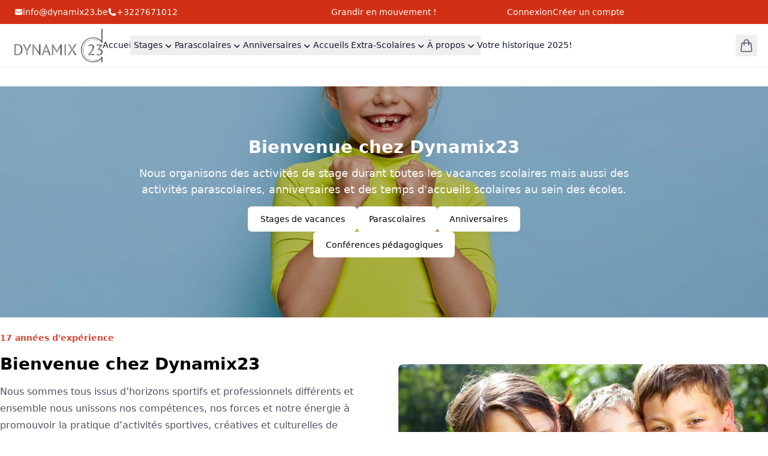

--- FILE ---
content_type: text/html; charset=utf-8
request_url: https://www.dynamix23.be/parascolaires_notredamedesgraces.aspx?PageGroupeID=59&SelectedSectionMenu=26&ParentSectionMenuAff=59
body_size: 8937
content:
<!DOCTYPE html><html lang="fr"><head><meta charSet="utf-8"/><meta name="viewport" content="width=device-width, initial-scale=1"/><title>Page d&#x27;accueil</title><meta name="Présentation de l&#x27;asbl Dynamix 23"/><link rel="icon" href="https://d2a91ellmbj5o2.cloudfront.net/images/img_1124lq81lot2pfz6iv1gl7t8bq6n.png"/><link rel="stylesheet" href="/assets/tailwind-BmIPQumR.css"/><link rel="stylesheet" href="/assets/storefront-t8XCGtv4.css"/><link rel="stylesheet" href="/assets/theme-213347.css"/></head><body class="storefront"><section class="storefront-topbar" style="background-color:#d23014"><div class="storefront-container"><div class="storefront-topbar-contacts"><a href="/cdn-cgi/l/email-protection#7d14131b123d1904131c1014054f4e531f18" class="storefront-topbar-link" style="color:#FFFFFF"><svg xmlns="http://www.w3.org/2000/svg" viewBox="0 0 24 24" fill="currentColor" aria-hidden="true" data-slot="icon"><path d="M1.5 8.67v8.58a3 3 0 0 0 3 3h15a3 3 0 0 0 3-3V8.67l-8.928 5.493a3 3 0 0 1-3.144 0L1.5 8.67Z"></path><path d="M22.5 6.908V6.75a3 3 0 0 0-3-3h-15a3 3 0 0 0-3 3v.158l9.714 5.978a1.5 1.5 0 0 0 1.572 0L22.5 6.908Z"></path></svg><span class="__cf_email__" data-cfemail="573e39313817332e39363a3e2f6564793532">[email&#160;protected]</span></a><a href="tel:+3227671012" class="storefront-topbar-link" style="color:#FFFFFF"><svg xmlns="http://www.w3.org/2000/svg" viewBox="0 0 24 24" fill="currentColor" aria-hidden="true" data-slot="icon"><path fill-rule="evenodd" d="M1.5 4.5a3 3 0 0 1 3-3h1.372c.86 0 1.61.586 1.819 1.42l1.105 4.423a1.875 1.875 0 0 1-.694 1.955l-1.293.97c-.135.101-.164.249-.126.352a11.285 11.285 0 0 0 6.697 6.697c.103.038.25.009.352-.126l.97-1.293a1.875 1.875 0 0 1 1.955-.694l4.423 1.105c.834.209 1.42.959 1.42 1.82V19.5a3 3 0 0 1-3 3h-2.25C8.552 22.5 1.5 15.448 1.5 6.75V4.5Z" clip-rule="evenodd"></path></svg>+3227671012</a></div><div class="storefront-topbar-announcement"><span class="storefront-topbar-announcement-text">Grandir en mouvement !</span></div><div class="storefront-topbar-actions"><a href="/parascolaires_notredamedesgraces.aspx/auth/login?redirect=%2Fparascolaires_notredamedesgraces.aspx%3FPageGroupeID%3D59%26SelectedSectionMenu%3D26%26ParentSectionMenuAff%3D59" class="storefront-topbar-link" style="color:#FFFFFF" data-discover="true">topbar.login</a><a href="/parascolaires_notredamedesgraces.aspx/auth/register?redirect=%2Fparascolaires_notredamedesgraces.aspx%3FPageGroupeID%3D59%26SelectedSectionMenu%3D26%26ParentSectionMenuAff%3D59" class="storefront-topbar-link" style="color:#FFFFFF" data-discover="true">topbar.register</a></div></div></section><header class="storefront-header" data-position="sticky" data-logo-position="left" data-links-position="right"><div class="storefront-container"><div class="storefront-header-logo"><a href="/parascolaires_notredamedesgraces.aspx/" data-discover="true"><img src="https://d2a91ellmbj5o2.cloudfront.net/images/img_1124lq81lot2pfz6iv1gl7t8bq6n.png" alt="Dynamix23"/></a></div><div class="storefront-header-desktop-links"><a href="/parascolaires_notredamedesgraces.aspx/" class="storefront-header-desktop-link" data-discover="true" target="_self"><span class="storefront-header-link-text">Accueil</span></a><button role="button" class="storefront-header-popover-trigger" type="button" aria-haspopup="dialog" aria-expanded="false" aria-controls="radix-:Rkl35:" data-state="closed"><span>Stages</span><svg xmlns="http://www.w3.org/2000/svg" viewBox="0 0 20 20" fill="currentColor" aria-hidden="true" data-slot="icon"><path fill-rule="evenodd" d="M5.22 8.22a.75.75 0 0 1 1.06 0L10 11.94l3.72-3.72a.75.75 0 1 1 1.06 1.06l-4.25 4.25a.75.75 0 0 1-1.06 0L5.22 9.28a.75.75 0 0 1 0-1.06Z" clip-rule="evenodd"></path></svg></button><button role="button" class="storefront-header-popover-trigger" type="button" aria-haspopup="dialog" aria-expanded="false" aria-controls="radix-:Rsl35:" data-state="closed"><span>Parascolaires</span><svg xmlns="http://www.w3.org/2000/svg" viewBox="0 0 20 20" fill="currentColor" aria-hidden="true" data-slot="icon"><path fill-rule="evenodd" d="M5.22 8.22a.75.75 0 0 1 1.06 0L10 11.94l3.72-3.72a.75.75 0 1 1 1.06 1.06l-4.25 4.25a.75.75 0 0 1-1.06 0L5.22 9.28a.75.75 0 0 1 0-1.06Z" clip-rule="evenodd"></path></svg></button><button role="button" class="storefront-header-popover-trigger" type="button" aria-haspopup="dialog" aria-expanded="false" aria-controls="radix-:R14l35:" data-state="closed"><span>Anniversaires</span><svg xmlns="http://www.w3.org/2000/svg" viewBox="0 0 20 20" fill="currentColor" aria-hidden="true" data-slot="icon"><path fill-rule="evenodd" d="M5.22 8.22a.75.75 0 0 1 1.06 0L10 11.94l3.72-3.72a.75.75 0 1 1 1.06 1.06l-4.25 4.25a.75.75 0 0 1-1.06 0L5.22 9.28a.75.75 0 0 1 0-1.06Z" clip-rule="evenodd"></path></svg></button><button class="storefront-header-popover-trigger"><span>Accueils Extra-Scolaires</span><svg xmlns="http://www.w3.org/2000/svg" viewBox="0 0 20 20" fill="currentColor" aria-hidden="true" data-slot="icon" class="storefront-header-desktop-link-chevron"><path fill-rule="evenodd" d="M5.22 8.22a.75.75 0 0 1 1.06 0L10 11.94l3.72-3.72a.75.75 0 1 1 1.06 1.06l-4.25 4.25a.75.75 0 0 1-1.06 0L5.22 9.28a.75.75 0 0 1 0-1.06Z" clip-rule="evenodd"></path></svg></button><button role="button" class="storefront-header-popover-trigger" type="button" aria-haspopup="dialog" aria-expanded="false" aria-controls="radix-:R1kl35:" data-state="closed"><span>À propos</span><svg xmlns="http://www.w3.org/2000/svg" viewBox="0 0 20 20" fill="currentColor" aria-hidden="true" data-slot="icon"><path fill-rule="evenodd" d="M5.22 8.22a.75.75 0 0 1 1.06 0L10 11.94l3.72-3.72a.75.75 0 1 1 1.06 1.06l-4.25 4.25a.75.75 0 0 1-1.06 0L5.22 9.28a.75.75 0 0 1 0-1.06Z" clip-rule="evenodd"></path></svg></button><a href="https://www15.iclub.be/register.asp?action2=Home&amp;ClubID=592&amp;LG=FR" rel="noopener noreferrer" class="storefront-header-desktop-link" target="_blank"><span class="storefront-header-link-text">Votre historique 2025!</span></a></div><div class="storefront-header-actions"><button class="storefront-header-actions-button" role="button"><svg xmlns="http://www.w3.org/2000/svg" fill="none" viewBox="0 0 24 24" stroke-width="1.5" stroke="currentColor" aria-hidden="true" data-slot="icon"><path stroke-linecap="round" stroke-linejoin="round" d="M15.75 10.5V6a3.75 3.75 0 1 0-7.5 0v4.5m11.356-1.993 1.263 12c.07.665-.45 1.243-1.119 1.243H4.25a1.125 1.125 0 0 1-1.12-1.243l1.264-12A1.125 1.125 0 0 1 5.513 7.5h12.974c.576 0 1.059.435 1.119 1.007ZM8.625 10.5a.375.375 0 1 1-.75 0 .375.375 0 0 1 .75 0Zm7.5 0a.375.375 0 1 1-.75 0 .375.375 0 0 1 .75 0Z"></path></svg></button><button class="storefront-header-actions-button storefront-header-actions-mobile-trigger"><svg xmlns="http://www.w3.org/2000/svg" fill="none" viewBox="0 0 24 24" stroke-width="1.5" stroke="currentColor" aria-hidden="true" data-slot="icon"><path stroke-linecap="round" stroke-linejoin="round" d="M3.75 6.75h16.5M3.75 12h16.5M12 17.25h8.25"></path></svg></button></div></div><button type="button" aria-haspopup="dialog" aria-expanded="false" aria-controls="radix-:R3535:" data-state="closed"></button></header><main class="storefront-main" data-embedded="false"><section class="storefront-section-banner" style="background-image:linear-gradient(rgba(0,0,0,0.25),rgba(0,0,0,0.25)),url(https://d2a91ellmbj5o2.cloudfront.net/images/img_0625tp26awrd6ydlzq81rx6rj1v5.webp);background-size:cover;background-position:center;background-attachment:scroll"><div class="storefront-section-banner-container"><h1 class="storefront-section-banner-title">Bienvenue chez Dynamix23</h1><p class="storefront-section-banner-subtitle">Nous organisons des activités de stage durant toutes les vacances scolaires mais aussi des activités parascolaires, anniversaires et des temps d&#x27;accueils scolaires au sein des écoles.</p><div class="storefront-section-banner-children"><a href="/pages/informations-pratiques-des-stages" class="storefront-button-white storefront-button" data-discover="true" target="_self">Stages de vacances</a><a href="/pages/informations-pratiques-parascolaires" class="storefront-button-white storefront-button" data-discover="true" target="_self">Parascolaires</a><a href="/pages/anniversaires-informations-pratiques" class="storefront-button-white storefront-button" data-discover="true" target="_self">Anniversaires</a><a href="https://www.dynamix23.be/home3.asp/pages/conferences-pedagogiques-inscriptions" class="storefront-button-white storefront-button" target="_self">Conférences pédagogiques</a></div></div></section><section class="storefront-split-hero" data-layout="container" data-origin="left"><div class="storefront-split-hero-container storefront-container"><div class="storefront-split-hero-content"><div><span class="storefront-split-hero-label">17 années d&#x27;expérience</span><h2 class="storefront-split-hero-title">Bienvenue chez Dynamix23</h2><div class="storefront-split-hero-description storefront-prose"><p><span style="color: rgb(75, 85, 99)">Nous sommes tous issus d’horizons sportifs et professionnels différents et ensemble nous unissons nos compétences, nos forces et notre énergie à promouvoir la pratique d’activités sportives, créatives et culturelles de qualité.</span><br><span style="color: rgb(75, 85, 99)">Nous organisons des activités de stage durant toutes les vacances scolaires mais aussi des activités parascolaires, anniversaires et des temps d'accueils scolaires&nbsp;au sein des écoles.</span><br><br><span style="color: rgb(75, 85, 99)">Des anniversaires sportifs s'organisent également les samedis et dimanches matins &amp; après-midi pour le plaisir de vos enfants.</span><br><span style="color: rgb(75, 85, 99)">Nous nous efforçons sans cesse d'améliorer la qualité de nos services, tant dans l'accueil de nos&nbsp;plus petits que dans les choix des activités proposées aux plus grands.</span><br><span style="color: rgb(75, 85, 99)">Nous essayons également de faciliter le côté administratif des parents et nous restons sans cesse à votre disposition.</span></p></div></div></div><div class="storefront-split-hero-image"><img src="https://d2a91ellmbj5o2.cloudfront.net/images/img_0725gyot8gm9k2q0mxd7o0xszs8u.webp" alt="Bienvenue chez Dynamix23"/></div></div></section><section class="storefront-split-hero" data-layout="container" data-origin="right"><div class="storefront-split-hero-container storefront-container"><div class="storefront-split-hero-content"><div><span class="storefront-split-hero-label">Passionnées</span><h2 class="storefront-split-hero-title">Notre équipe</h2><div class="storefront-split-hero-description storefront-prose"><p><span style="color: rgb(75, 85, 99)">Pour nos activités de stage et nos cours parascolaires, nous travaillons uniquement avec des moniteurs diplômés qu'ils soient issus du milieu sportif ou non.&nbsp;</span><br><br><span style="color: rgb(75, 85, 99)">Nous nous entourons d'institutrices maternelles et primaires pour beaucoup de nos activités ainsi que de psychomotriciens ou professeurs d'éducation physique.</span><br><br><span style="color: rgb(75, 85, 99)">Concernant nos activités plus spécifiques nous travaillons avec nos artistes également diplômés des écoles du Cirque ou de Danse ou des partenaires spécialisés dans leurs domaines respectifs (musique - photo - informatique - magie - secourisme).</span></p></div></div></div><div class="storefront-split-hero-image"><img src="https://d2a91ellmbj5o2.cloudfront.net/images/img_0725g6t8nzn4s7kmmg3hrxcjzgt8.webp" alt="Notre équipe"/></div></div></section><section class="storefront-section-header" data-alignment="center" style="background-size:cover;background-position:center"><div class="storefront-container"><span class="storefront-section-header-label">À propos</span><h1 class="storefront-section-header-title">Découvrir en vidéo</h1><p class="storefront-section-header-subtitle">Envie de rencontrer notre équipe et de plonger dans notre univers ?</p></div></section><section class="storefront-section-basic" style="background-size:cover;background-position:center"><div class="storefront-container"><iframe class="storefront-iframe" src="https://www.youtube.com/embed/yFPiATynXT0?si=1v9Z04iObXuypKWi" width="100%" height="" style="border:0;--iframe-aspect-ratio:16 / 9;--iframe-width:100%" loading="lazy" referrerPolicy="no-referrer-when-downgrade" sandbox="allow-forms allow-scripts allow-same-origin"></iframe></div></section><section class="storefront-section-header" data-alignment="center" style="background-size:cover;background-position:center"><div class="storefront-container"><span class="storefront-section-header-label">Blog</span><h1 class="storefront-section-header-title">Notre actualité</h1><p class="storefront-section-header-subtitle">Restez au courant de toutes les nouveautés !</p></div></section><section class="storefront-container" style="background-size:cover;background-position:center"><div class="storefront-blog-articles-list"><div class="storefront-card-skeleton"><div class="storefront-card-skeleton-image"></div></div><div class="storefront-card-skeleton"><div class="storefront-card-skeleton-image"></div></div><div class="storefront-card-skeleton"><div class="storefront-card-skeleton-image"></div></div></div></section></main><footer class="storefront-footer"><div class="storefront-container"><div class="storefront-footer-brand"><div><p class="storefront-footer-brand-name">Dynamix23</p><p class="storefront-footer-brand-quote">Grandir en mouvement !</p></div><img class="storefront-footer-brand-logo" src="https://d2a91ellmbj5o2.cloudfront.net/images/img_1124lq81lot2pfz6iv1gl7t8bq6n.png" alt="Dynamix23"/></div><nav class="storefront-footer-navigation"><div class="storefront-footer-navigation-column"><p class="storefront-footer-navigation-column-label">Plan du site</p><div class="storefront-footer-navigation-column-links"><a href="/parascolaires_notredamedesgraces.aspx/pages/informations-pratiques-des-stages" class="storefront-footer-navigation-link" data-discover="true" target="_self">Stages</a><a href="/parascolaires_notredamedesgraces.aspx/pages/informations-pratiques-parascolaires" class="storefront-footer-navigation-link" data-discover="true" target="_self">Parascolaires</a><a href="/parascolaires_notredamedesgraces.aspx/catalogs/anniversaires" class="storefront-footer-navigation-link" data-discover="true" target="_self">Anniversaires</a><a href="/parascolaires_notredamedesgraces.aspx/pages/accueils-extra-scolaires" class="storefront-footer-navigation-link" data-discover="true" target="_self">Accueil extra-scolaire</a></div></div><div class="storefront-footer-navigation-column"><p class="storefront-footer-navigation-column-label">DYNAMIX 23</p><div class="storefront-footer-navigation-column-links"><span class="storefront-footer-navigation-link">N° ASBL BCE : 0897.523.875</span><span class="storefront-footer-navigation-link">IBAN: BE59 0020 1774 8126</span><span class="storefront-footer-navigation-link">Rue Neerveld 3</span><span class="storefront-footer-navigation-link">1200 - Bruxelles</span></div></div><div class="storefront-footer-navigation-column"><p class="storefront-footer-navigation-column-label">Contact</p><div class="storefront-footer-navigation-column-links"><a href="/cdn-cgi/l/email-protection#670e09010827031e09060a0e1f5554490502" class="storefront-footer-navigation-link" target="_self"><span class="__cf_email__" data-cfemail="6801060e07280c1106090501105a5b460a0d">[email&#160;protected]</span></a><a href="tel:027671012" class="storefront-footer-navigation-link" target="_self">Téléphone: 02.767.10.12</a><a href="https://www.facebook.com/1629880920618656" rel="noopener noreferrer" class="storefront-footer-navigation-link" target="_blank">Facebook</a></div></div><div class="storefront-footer-navigation-column"><p class="storefront-footer-navigation-column-label">Liens utiles</p><div class="storefront-footer-navigation-column-links"><a href="/parascolaires_notredamedesgraces.aspx/terms" class="storefront-footer-navigation-link" data-discover="true" target="_self">Conditions générales</a><a href="/parascolaires_notredamedesgraces.aspx/pages/conditions-dannulation" class="storefront-footer-navigation-link" data-discover="true" target="_self">Conditions d&#x27;annulation</a></div></div></nav></div><div class="storefront-footer-copyright"><div class="storefront-container"><div class="storefront-footer-copyright-container"><div class="storefront-footer-copyright-brand"><a href="https://stageo.eu" class="storefront-footer-copyright-link" rel="noopener noreferrer" target="_blank">footer.call-to-action</a></div><div class="storefront-footer-copyright-links"><a href="https://stageo.eu/legal/notice" class="storefront-footer-copyright-link" rel="noopener noreferrer" target="_blank">footer.legal</a><a href="https://stageo.eu/legal/disclaimer" class="storefront-footer-copyright-link" rel="noopener noreferrer" target="_blank">footer.disclaimer</a><a href="https://stageo.eu/legal/privacy-policy" class="storefront-footer-copyright-link" rel="noopener noreferrer" target="_blank">footer.privacy-policy</a></div></div></div></div></footer><script data-cfasync="false" src="/cdn-cgi/scripts/5c5dd728/cloudflare-static/email-decode.min.js"></script><script>((STORAGE_KEY, restoreKey) => {
    if (!window.history.state || !window.history.state.key) {
      let key = Math.random().toString(32).slice(2);
      window.history.replaceState({
        key
      }, "");
    }
    try {
      let positions = JSON.parse(sessionStorage.getItem(STORAGE_KEY) || "{}");
      let storedY = positions[restoreKey || window.history.state.key];
      if (typeof storedY === "number") {
        window.scrollTo(0, storedY);
      }
    } catch (error) {
      console.error(error);
      sessionStorage.removeItem(STORAGE_KEY);
    }
  })("positions", null)</script><link rel="modulepreload" href="/assets/manifest-d7d568d5.js"/><link rel="modulepreload" href="/assets/entry.client-BE5arPom.js"/><link rel="modulepreload" href="/assets/context-BCRkHtV6.js"/><link rel="modulepreload" href="/assets/config-BsoWBb5o.js"/><link rel="modulepreload" href="/assets/error-BQG-_2Ob.js"/><link rel="modulepreload" href="/assets/root-C7Ghnzzo.js"/><link rel="modulepreload" href="/assets/decorator-D5ZVcwrY.js"/><link rel="modulepreload" href="/assets/route-OGnUvdqd.js"/><link rel="modulepreload" href="/assets/index-B4SVZEGz.js"/><link rel="modulepreload" href="/assets/route-DtVb2ktl.js"/><script>window.__remixContext = {"basename":"/","future":{"v3_fetcherPersist":false,"v3_relativeSplatPath":false,"v3_throwAbortReason":false,"v3_routeConfig":false,"v3_singleFetch":false,"v3_lazyRouteDiscovery":false,"unstable_optimizeDeps":false},"isSpaMode":false,"state":{"loaderData":{"root":{"locale":"fr","hash":"213347","robots":true,"integrations":{},"font":null},"routes/_public/($lang)/route":{"website":{"id":60,"cuid":"web_n0cqzvk1de4pxf6s","hostname":"www.dynamix23.be","theme":"default","css":"\n        :root {\n            /* Theme defaults */\n            --font-size-base: 16px;\n            --text-color-primary: #0f172a;\n            --text-color-secondary: #4b5563;\n            --text-color-tertiary: #6b7280;\n            --page-default-spacing: 24px;\n\n            /* Website palette */\n            --theme-color-50: #ffcfae4d;\n--theme-color-100: #ffc2a280;\n--theme-color-200: #ffa88ab3;\n--theme-color-300: #ff8f72;\n--theme-color-400: #ff755c;\n--theme-color-500: #fa5c46;\n--theme-color-600: #dd4231;\n--theme-color-700: #c0251d;\n--theme-color-800: #a40008;\n--theme-color-900: #880000;\n        }\n        ","accent_color":"#dd4231","hash":"213347","favicon":"https://d2a91ellmbj5o2.cloudfront.net/images/img_1124lq81lot2pfz6iv1gl7t8bq6n.png","font":null,"integrations":{},"seo":true,"created_at":"2024-11-28T14:09:34.342Z","organiser_id":66,"topbar":{"id":60,"cuid":"spe4nhc4o3ns6uw5","content":{"contacts":{"email":"info@dynamix23.be","phone":"+3227671012"},"announcement":{"href":null,"text":"Grandir en mouvement !"}},"settings":{"text":{"color":"#FFFFFF"},"background":{"color":"#d23014"}},"website_id":60},"header":{"id":60,"cuid":"ha87gyurksbegzgc","content":{"links":[{"id":"item-5041519926-7277273116","href":"/","name":"Accueil","children":[]},{"id":"item-9940592968-9261617256","href":"/pages/stage","name":"Stages","children":[{"id":"item-4606255735-2247000043","href":"/pages/informations-pratiques-des-stages","name":"Infos pratiques","children":[]},{"id":"item-3195076126-2155228105","href":"/pages/stages-programme","name":"Inscriptions","children":[]}]},{"id":"item-1659324972-538214062","href":"/catalogs/catalogue-de-parascolaires","name":"Parascolaires","children":[{"id":"item-3163338219-3540466115","href":"/pages/informations-pratiques-parascolaires","name":"Infos pratiques","children":[]},{"id":"item-4672787775-4670169775","href":"/pages/parascolaires","name":"Inscriptions","children":[]}]},{"id":"item-8336949087-3195790502","href":"/catalogs/anniversaires","name":"Anniversaires","children":[{"id":"item-4187068972-6730310557","href":"/pages/anniversaires-informations-pratiques","name":"Infos pratiques","children":[]},{"id":"item-9964430434-3027680438","href":"/pages/anniversaires-themes","name":"Thèmes proposés","children":[]},{"id":"item-8752953868-9270933777","href":"/pages/anniversaires-faq","name":"Foire aux questions","children":[]},{"id":"item-8873148344-8816771875","href":"/pages/anniversaires-conditions-generales-doccupation","name":"Conditions Générales d’Occupation","children":[]},{"id":"item-6872149309-2167133087","href":"/pages/anniversaire-inscriptions","name":"Réserver un anniversaire","children":[]}]},{"id":"item-8531553470-1518594769","href":"/pages/accueils-extra-scolaires","name":"Accueils Extra-Scolaires","children":[{"id":"item-2158410768-2015981178","href":"#","name":"Liens utiles","children":[{"id":"item-3133413387-1290314854","href":"/pages/accueils-extra-scolaires","name":"Description","children":[]},{"id":"item-631637725-7473779943","href":"/pages/infos-pratiques-2","name":"Informations pratiques","children":[]},{"id":"item-7023593223-3207960008","href":"/pages/comment-lire-ma-facture-aes","name":"Comment lire ma facture","children":[]}]},{"id":"item-1893027074-7700943680","href":"#","name":"Informations par école","children":[{"id":"item-3122449932-7344777874","href":"/pages/extra-ecole-saint-boniface","name":"Institut Saint Boniface","children":[]},{"id":"item-4049645062-3181875760","href":"/pages/extra-college-jean-xxiii","name":"Collège Jean XXIII","children":[]},{"id":"item-9915770619-4724922208","href":"/pages/extra-bemel","name":"École du Bemel","children":[]},{"id":"item-463436874-9806531468","href":"/pages/extra-ecole-notre-dame-des-graces","name":"École Notre Dame des Grâces","children":[]},{"id":"item-5981678791-8726631525","href":"/pages/extra-mater-dei","name":"École Mater Dei","children":[]},{"id":"item-139920846-6463220704","href":"/pages/extra-sacre-coeur-de-stockel","name":"École Sacré Coeur de Stockel","children":[]},{"id":"item-1582967217-5679319401","href":"/pages/extra-ecole-saint-henri","name":"École Saint Henri","children":[]}]},{"id":"item-1866246748-6671215535","href":"/pages/conferences-pedagogiques-inscriptions","name":"Conférences pédagogiques","children":[{"id":"item-1090644145-9520594191","href":"/pages/conferences-pedagogiques-inscriptions","name":"Inscription aux conférences pédagogiques","children":[]}]}]},{"id":"item-2488473662-6653318618","href":"#","name":"À propos","children":[{"id":"item-391053079-4953271866","href":"/blog","name":"Actualité","children":[]},{"id":"item-6983912355-3436262327","href":"/pages/code-de-qualite","name":"Code de Qualité","children":[]},{"id":"item-838695691-8074874338","href":"/pages/job","name":"Job","children":[]},{"id":"item-267739133-412295772","href":"/pages/contacts","name":"Contacts","children":[]}]},{"id":"item-3367257283-1276701229","href":"https://www15.iclub.be/register.asp?action2=Home\u0026ClubID=592\u0026LG=FR","name":"Votre historique 2025!","children":[]}]},"settings":{"logo":{"position":"left"},"links":{"position":"right"},"sticky":true},"website_id":60},"footer":{"id":58,"cuid":"snome7os9j7wtway","content":{"links":[{"id":"item-5255901809-4567092420","href":"#","name":"Plan du site","children":[{"id":"item-1298458368-1055286297","href":"/pages/informations-pratiques-des-stages","name":"Stages","children":[]},{"id":"item-9081914211-3505143722","href":"/pages/informations-pratiques-parascolaires","name":"Parascolaires","children":[]},{"id":"item-8743207967-8592613179","href":"/catalogs/anniversaires","name":"Anniversaires","children":[]},{"id":"item-8651029533-8085360939","href":"/pages/accueils-extra-scolaires","name":"Accueil extra-scolaire","children":[]}]},{"id":"item-8964677608-3115044783","href":"#","name":"DYNAMIX 23","children":[{"id":"item-7783745341-5664174076","href":"#","name":"N° ASBL BCE : 0897.523.875","children":[]},{"id":"item-307931088-8446702132","href":"#","name":"IBAN: BE59 0020 1774 8126","children":[]},{"id":"item-4692743806-2251062459","href":"#","name":"Rue Neerveld 3","children":[]},{"id":"item-8196080403-8074822606","href":"#","name":"1200 - Bruxelles","children":[]}]},{"id":"item-7651753204-2870980819","href":"#","name":"Contact","children":[{"id":"item-4023606691-3068476174","href":"mailto:info@dynamix23.be","name":"info@dynamix23.be","children":[]},{"id":"item-6637665631-2306961847","href":"tel:027671012","name":"Téléphone: 02.767.10.12","children":[]},{"id":"item-3912279562-4619047833","href":"https://www.facebook.com/1629880920618656","name":"Facebook","children":[]}]},{"id":"item-7499196982-9781694750","href":"#","name":"Liens utiles","children":[{"id":"item-5924677635-3288573296","href":"/terms","name":"Conditions générales","children":[]},{"id":"item-880406052-4212626714","href":"/pages/conditions-dannulation","name":"Conditions d'annulation","children":[]}]}],"quote":"Grandir en mouvement !"},"settings":{},"website_id":60},"organiser":{"id":66,"cuid":"org_m5m1b80pb87ytr9b","name":"Dynamix23","slug":"dynamix23","about":"\u003cp\u003eNous organisons des activités de stage durant toutes les vacances scolaires mais aussi des activités parascolaires, anniversaires et des temps d'accueils scolaires au sein des écoles.\u003c/p\u003e","logo":"https://d2a91ellmbj5o2.cloudfront.net/images/img_1124lq81lot2pfz6iv1gl7t8bq6n.png","icon":"https://d2a91ellmbj5o2.cloudfront.net/images/img_1124lq81lot2pfz6iv1gl7t8bq6n.png","currency":"EUR","timezone":"Europe/Brussels","language":"fr","active":true,"overdue":false,"restricted":false,"metadata":{"stripe_customer_id":"cus_RIjtZhpQsrt2Mg","stripe_account_id":"acct_1SNpsOAO6zB0GpTm","stripe_account_enabled":true},"created_at":"2024-11-28T14:09:34.342Z","deleted_at":null,"settings":{"id":66,"cuid":"sett_rjhd6uir8l6mi331","carts_expiration_delay":1800,"create_customers_participant":false,"online_payments_activated":true,"enforce_online_payments_for_deposits":true,"restrict_online_payments_to_deposits":false,"bank_transfers_payments_activated":true,"payments_references_prefix":"","formats":{"ages":[{"type":"days","limit":30,"rounding_interval":1,"rounding_method":"closest","number_of_days":1},{"type":"weeks","limit":12,"rounding_interval":1,"rounding_method":"closest","number_of_days":7},{"type":"months","limit":30,"rounding_interval":0.5,"rounding_method":"closest","number_of_days":30.436875},{"type":"years","limit":18,"rounding_interval":0.1,"rounding_method":"closest","number_of_days":365.25},{"type":"years","limit":null,"rounding_interval":1,"rounding_method":"closest","number_of_days":365.25}]},"organiser_id":66}}},"session":{"customer":null,"cart":null,"bundles":[]}},"routes/_public/($lang)/_index/route":{"page":{"id":13890,"cuid":"diu6eg92e09yl9zu","title":"Page d'accueil","description":"Présentation de l'asbl Dynamix 23","pathname":"/","content":[{"id":"sections-null-1048950433-4142899213","name":"Banner section","type":null,"family":"sections","element":"sections-banner","children":[{"id":"blocks-null-8886649221-3024516748","name":"Button","type":null,"family":"blocks","element":"blocks-button","settings":{"href":"/pages/informations-pratiques-des-stages","text":"Stages de vacances","type":"white"}},{"id":"blocks-null-5311851460-3495037204","name":"Button","type":null,"family":"blocks","element":"blocks-button","settings":{"href":"/pages/informations-pratiques-parascolaires","text":"Parascolaires","type":"white"}},{"id":"blocks-null-1403437205-7997542179","name":"Button","type":null,"family":"blocks","element":"blocks-button","settings":{"href":"/pages/anniversaires-informations-pratiques","text":"Anniversaires","type":"white"}},{"id":"blocks-null-3159820191-1431945686","name":"Button","type":null,"family":"blocks","element":"blocks-button","settings":{"href":"https://www.dynamix23.be/home3.asp/pages/conferences-pedagogiques-inscriptions","text":"Conférences pédagogiques","type":"white"}}],"settings":{"title":"Bienvenue chez Dynamix23","subtitle":"Nous organisons des activités de stage durant toutes les vacances scolaires mais aussi des activités parascolaires, anniversaires et des temps d'accueils scolaires au sein des écoles.","background":{"type":"image","image":["https://d2a91ellmbj5o2.cloudfront.net/images/img_0625tp26awrd6ydlzq81rx6rj1v5.webp"],"overlay":{"color":"#000000","opacity":"25"},"attachement":"scroll"}}},{"id":"sections-null-301326957-7271869320","name":"Split hero section","type":null,"family":"sections","element":"sections-split-hero","children":[],"settings":{"image":["https://d2a91ellmbj5o2.cloudfront.net/images/img_0725gyot8gm9k2q0mxd7o0xszs8u.webp"],"label":"17 années d'expérience","title":"Bienvenue chez Dynamix23","layout":"container","origin":"left","description":"\u003cp\u003e\u003cspan style=\"color: rgb(75, 85, 99)\"\u003eNous sommes tous issus d’horizons sportifs et professionnels différents et ensemble nous unissons nos compétences, nos forces et notre énergie à promouvoir la pratique d’activités sportives, créatives et culturelles de qualité.\u003c/span\u003e\u003cbr\u003e\u003cspan style=\"color: rgb(75, 85, 99)\"\u003eNous organisons des activités de stage durant toutes les vacances scolaires mais aussi des activités parascolaires, anniversaires et des temps d'accueils scolaires\u0026nbsp;au sein des écoles.\u003c/span\u003e\u003cbr\u003e\u003cbr\u003e\u003cspan style=\"color: rgb(75, 85, 99)\"\u003eDes anniversaires sportifs s'organisent également les samedis et dimanches matins \u0026amp; après-midi pour le plaisir de vos enfants.\u003c/span\u003e\u003cbr\u003e\u003cspan style=\"color: rgb(75, 85, 99)\"\u003eNous nous efforçons sans cesse d'améliorer la qualité de nos services, tant dans l'accueil de nos\u0026nbsp;plus petits que dans les choix des activités proposées aux plus grands.\u003c/span\u003e\u003cbr\u003e\u003cspan style=\"color: rgb(75, 85, 99)\"\u003eNous essayons également de faciliter le côté administratif des parents et nous restons sans cesse à votre disposition.\u003c/span\u003e\u003c/p\u003e"}},{"id":"sections-null-3365152602-1971822398","name":"Split hero section","type":null,"family":"sections","element":"sections-split-hero","children":[],"settings":{"image":["https://d2a91ellmbj5o2.cloudfront.net/images/img_0725g6t8nzn4s7kmmg3hrxcjzgt8.webp"],"label":"Passionnées","title":"Notre équipe","layout":"container","origin":"right","description":"\u003cp\u003e\u003cspan style=\"color: rgb(75, 85, 99)\"\u003ePour nos activités de stage et nos cours parascolaires, nous travaillons uniquement avec des moniteurs diplômés qu'ils soient issus du milieu sportif ou non.\u0026nbsp;\u003c/span\u003e\u003cbr\u003e\u003cbr\u003e\u003cspan style=\"color: rgb(75, 85, 99)\"\u003eNous nous entourons d'institutrices maternelles et primaires pour beaucoup de nos activités ainsi que de psychomotriciens ou professeurs d'éducation physique.\u003c/span\u003e\u003cbr\u003e\u003cbr\u003e\u003cspan style=\"color: rgb(75, 85, 99)\"\u003eConcernant nos activités plus spécifiques nous travaillons avec nos artistes également diplômés des écoles du Cirque ou de Danse ou des partenaires spécialisés dans leurs domaines respectifs (musique - photo - informatique - magie - secourisme).\u003c/span\u003e\u003c/p\u003e"}},{"id":"sections-null-4421197813-5273229770","name":"Header section","type":null,"family":"sections","element":"sections-header","settings":{"label":"À propos","title":"Découvrir en vidéo","subtitle":"Envie de rencontrer notre équipe et de plonger dans notre univers ?","alignment":"center"}},{"id":"sections-null-373590713-872610828","name":"Container section","type":null,"family":"sections","element":"sections-container","children":[{"id":"blocks-null-5596065260-5622751833","name":"iFrame","type":null,"family":"blocks","element":"blocks-iframe","settings":{"url":"https://www.youtube.com/embed/yFPiATynXT0?si=1v9Z04iObXuypKWi","width":"100%","height":"","aspect-ratio":"16 / 9"}}],"settings":{}},{"id":"sections-null-4153277563-8692959426","name":"Header section","type":null,"family":"sections","element":"sections-header","settings":{"label":"Blog","title":"Notre actualité","subtitle":"Restez au courant de toutes les nouveautés !","alignment":"center"}},{"id":"sections-null-1767110504-1328139344","name":"Blog latest articles","type":null,"family":"sections","element":"blog-latest-articles","settings":{}}],"settings":{},"type":"DEFAULT","status":"LIVE","default":true,"deleted":false,"updated_at":"2026-01-21T08:38:58.498Z","created_at":"2026-01-21T08:26:03.661Z","website_id":60},"website":{"id":60,"cuid":"web_n0cqzvk1de4pxf6s","hostname":"www.dynamix23.be","theme":"default","css":"\n        :root {\n            /* Theme defaults */\n            --font-size-base: 16px;\n            --text-color-primary: #0f172a;\n            --text-color-secondary: #4b5563;\n            --text-color-tertiary: #6b7280;\n            --page-default-spacing: 24px;\n\n            /* Website palette */\n            --theme-color-50: #ffcfae4d;\n--theme-color-100: #ffc2a280;\n--theme-color-200: #ffa88ab3;\n--theme-color-300: #ff8f72;\n--theme-color-400: #ff755c;\n--theme-color-500: #fa5c46;\n--theme-color-600: #dd4231;\n--theme-color-700: #c0251d;\n--theme-color-800: #a40008;\n--theme-color-900: #880000;\n        }\n        ","accent_color":"#dd4231","hash":"213347","favicon":"https://d2a91ellmbj5o2.cloudfront.net/images/img_1124lq81lot2pfz6iv1gl7t8bq6n.png","font":null,"integrations":{},"seo":true,"created_at":"2024-11-28T14:09:34.342Z","organiser_id":66,"topbar":{"id":60,"cuid":"spe4nhc4o3ns6uw5","content":{"contacts":{"email":"info@dynamix23.be","phone":"+3227671012"},"announcement":{"href":null,"text":"Grandir en mouvement !"}},"settings":{"text":{"color":"#FFFFFF"},"background":{"color":"#d23014"}},"website_id":60},"header":{"id":60,"cuid":"ha87gyurksbegzgc","content":{"links":[{"id":"item-5041519926-7277273116","href":"/","name":"Accueil","children":[]},{"id":"item-9940592968-9261617256","href":"/pages/stage","name":"Stages","children":[{"id":"item-4606255735-2247000043","href":"/pages/informations-pratiques-des-stages","name":"Infos pratiques","children":[]},{"id":"item-3195076126-2155228105","href":"/pages/stages-programme","name":"Inscriptions","children":[]}]},{"id":"item-1659324972-538214062","href":"/catalogs/catalogue-de-parascolaires","name":"Parascolaires","children":[{"id":"item-3163338219-3540466115","href":"/pages/informations-pratiques-parascolaires","name":"Infos pratiques","children":[]},{"id":"item-4672787775-4670169775","href":"/pages/parascolaires","name":"Inscriptions","children":[]}]},{"id":"item-8336949087-3195790502","href":"/catalogs/anniversaires","name":"Anniversaires","children":[{"id":"item-4187068972-6730310557","href":"/pages/anniversaires-informations-pratiques","name":"Infos pratiques","children":[]},{"id":"item-9964430434-3027680438","href":"/pages/anniversaires-themes","name":"Thèmes proposés","children":[]},{"id":"item-8752953868-9270933777","href":"/pages/anniversaires-faq","name":"Foire aux questions","children":[]},{"id":"item-8873148344-8816771875","href":"/pages/anniversaires-conditions-generales-doccupation","name":"Conditions Générales d’Occupation","children":[]},{"id":"item-6872149309-2167133087","href":"/pages/anniversaire-inscriptions","name":"Réserver un anniversaire","children":[]}]},{"id":"item-8531553470-1518594769","href":"/pages/accueils-extra-scolaires","name":"Accueils Extra-Scolaires","children":[{"id":"item-2158410768-2015981178","href":"#","name":"Liens utiles","children":[{"id":"item-3133413387-1290314854","href":"/pages/accueils-extra-scolaires","name":"Description","children":[]},{"id":"item-631637725-7473779943","href":"/pages/infos-pratiques-2","name":"Informations pratiques","children":[]},{"id":"item-7023593223-3207960008","href":"/pages/comment-lire-ma-facture-aes","name":"Comment lire ma facture","children":[]}]},{"id":"item-1893027074-7700943680","href":"#","name":"Informations par école","children":[{"id":"item-3122449932-7344777874","href":"/pages/extra-ecole-saint-boniface","name":"Institut Saint Boniface","children":[]},{"id":"item-4049645062-3181875760","href":"/pages/extra-college-jean-xxiii","name":"Collège Jean XXIII","children":[]},{"id":"item-9915770619-4724922208","href":"/pages/extra-bemel","name":"École du Bemel","children":[]},{"id":"item-463436874-9806531468","href":"/pages/extra-ecole-notre-dame-des-graces","name":"École Notre Dame des Grâces","children":[]},{"id":"item-5981678791-8726631525","href":"/pages/extra-mater-dei","name":"École Mater Dei","children":[]},{"id":"item-139920846-6463220704","href":"/pages/extra-sacre-coeur-de-stockel","name":"École Sacré Coeur de Stockel","children":[]},{"id":"item-1582967217-5679319401","href":"/pages/extra-ecole-saint-henri","name":"École Saint Henri","children":[]}]},{"id":"item-1866246748-6671215535","href":"/pages/conferences-pedagogiques-inscriptions","name":"Conférences pédagogiques","children":[{"id":"item-1090644145-9520594191","href":"/pages/conferences-pedagogiques-inscriptions","name":"Inscription aux conférences pédagogiques","children":[]}]}]},{"id":"item-2488473662-6653318618","href":"#","name":"À propos","children":[{"id":"item-391053079-4953271866","href":"/blog","name":"Actualité","children":[]},{"id":"item-6983912355-3436262327","href":"/pages/code-de-qualite","name":"Code de Qualité","children":[]},{"id":"item-838695691-8074874338","href":"/pages/job","name":"Job","children":[]},{"id":"item-267739133-412295772","href":"/pages/contacts","name":"Contacts","children":[]}]},{"id":"item-3367257283-1276701229","href":"https://www15.iclub.be/register.asp?action2=Home\u0026ClubID=592\u0026LG=FR","name":"Votre historique 2025!","children":[]}]},"settings":{"logo":{"position":"left"},"links":{"position":"right"},"sticky":true},"website_id":60},"footer":{"id":58,"cuid":"snome7os9j7wtway","content":{"links":[{"id":"item-5255901809-4567092420","href":"#","name":"Plan du site","children":[{"id":"item-1298458368-1055286297","href":"/pages/informations-pratiques-des-stages","name":"Stages","children":[]},{"id":"item-9081914211-3505143722","href":"/pages/informations-pratiques-parascolaires","name":"Parascolaires","children":[]},{"id":"item-8743207967-8592613179","href":"/catalogs/anniversaires","name":"Anniversaires","children":[]},{"id":"item-8651029533-8085360939","href":"/pages/accueils-extra-scolaires","name":"Accueil extra-scolaire","children":[]}]},{"id":"item-8964677608-3115044783","href":"#","name":"DYNAMIX 23","children":[{"id":"item-7783745341-5664174076","href":"#","name":"N° ASBL BCE : 0897.523.875","children":[]},{"id":"item-307931088-8446702132","href":"#","name":"IBAN: BE59 0020 1774 8126","children":[]},{"id":"item-4692743806-2251062459","href":"#","name":"Rue Neerveld 3","children":[]},{"id":"item-8196080403-8074822606","href":"#","name":"1200 - Bruxelles","children":[]}]},{"id":"item-7651753204-2870980819","href":"#","name":"Contact","children":[{"id":"item-4023606691-3068476174","href":"mailto:info@dynamix23.be","name":"info@dynamix23.be","children":[]},{"id":"item-6637665631-2306961847","href":"tel:027671012","name":"Téléphone: 02.767.10.12","children":[]},{"id":"item-3912279562-4619047833","href":"https://www.facebook.com/1629880920618656","name":"Facebook","children":[]}]},{"id":"item-7499196982-9781694750","href":"#","name":"Liens utiles","children":[{"id":"item-5924677635-3288573296","href":"/terms","name":"Conditions générales","children":[]},{"id":"item-880406052-4212626714","href":"/pages/conditions-dannulation","name":"Conditions d'annulation","children":[]}]}],"quote":"Grandir en mouvement !"},"settings":{},"website_id":60},"organiser":{"id":66,"cuid":"org_m5m1b80pb87ytr9b","name":"Dynamix23","slug":"dynamix23","about":"\u003cp\u003eNous organisons des activités de stage durant toutes les vacances scolaires mais aussi des activités parascolaires, anniversaires et des temps d'accueils scolaires au sein des écoles.\u003c/p\u003e","logo":"https://d2a91ellmbj5o2.cloudfront.net/images/img_1124lq81lot2pfz6iv1gl7t8bq6n.png","icon":"https://d2a91ellmbj5o2.cloudfront.net/images/img_1124lq81lot2pfz6iv1gl7t8bq6n.png","currency":"EUR","timezone":"Europe/Brussels","language":"fr","active":true,"overdue":false,"restricted":false,"metadata":{"stripe_customer_id":"cus_RIjtZhpQsrt2Mg","stripe_account_id":"acct_1SNpsOAO6zB0GpTm","stripe_account_enabled":true},"created_at":"2024-11-28T14:09:34.342Z","deleted_at":null,"settings":{"id":66,"cuid":"sett_rjhd6uir8l6mi331","carts_expiration_delay":1800,"create_customers_participant":false,"online_payments_activated":true,"enforce_online_payments_for_deposits":true,"restrict_online_payments_to_deposits":false,"bank_transfers_payments_activated":true,"payments_references_prefix":"","formats":{"ages":[{"type":"days","limit":30,"rounding_interval":1,"rounding_method":"closest","number_of_days":1},{"type":"weeks","limit":12,"rounding_interval":1,"rounding_method":"closest","number_of_days":7},{"type":"months","limit":30,"rounding_interval":0.5,"rounding_method":"closest","number_of_days":30.436875},{"type":"years","limit":18,"rounding_interval":0.1,"rounding_method":"closest","number_of_days":365.25},{"type":"years","limit":null,"rounding_interval":1,"rounding_method":"closest","number_of_days":365.25}]},"organiser_id":66}}}}},"actionData":null,"errors":null}};</script><script type="module" async="">import "/assets/manifest-d7d568d5.js";
import * as route0 from "/assets/root-C7Ghnzzo.js";
import * as route1 from "/assets/route-OGnUvdqd.js";
import * as route2 from "/assets/route-DtVb2ktl.js";

window.__remixRouteModules = {"root":route0,"routes/_public/($lang)/route":route1,"routes/_public/($lang)/_index/route":route2};

import("/assets/entry.client-BE5arPom.js");</script><script defer="" src="https://static.cloudflareinsights.com/beacon.min.js" data-cf-beacon="{&quot;token&quot;: &quot;f6d8419293e04b45b03579862253d367&quot;}"></script><style>
                    body[data-scroll-locked] {
                        overflow: initial !important;
                    }
                    </style><script defer src="https://static.cloudflareinsights.com/beacon.min.js/vcd15cbe7772f49c399c6a5babf22c1241717689176015" integrity="sha512-ZpsOmlRQV6y907TI0dKBHq9Md29nnaEIPlkf84rnaERnq6zvWvPUqr2ft8M1aS28oN72PdrCzSjY4U6VaAw1EQ==" data-cf-beacon='{"rayId":"9c6a482d0da6a0d6","version":"2025.9.1","serverTiming":{"name":{"cfExtPri":true,"cfEdge":true,"cfOrigin":true,"cfL4":true,"cfSpeedBrain":true,"cfCacheStatus":true}},"token":"f6d8419293e04b45b03579862253d367","b":1}' crossorigin="anonymous"></script>
</body></html>

--- FILE ---
content_type: text/css; charset=UTF-8
request_url: https://www.dynamix23.be/assets/storefront-t8XCGtv4.css
body_size: 40573
content:
:root{--container-max-width: 1366px}.storefront-container{margin-right:auto;margin-left:auto;padding-right:calc(4 * var(--header-spacing));padding-left:calc(4 * var(--header-spacing));width:100%;max-width:var(--container-max-width)}.storefront-prose{color:var(--tw-prose-body)}.storefront-prose :where(p):not(:where([class~=not-prose],[class~=not-prose] *)){margin-top:1.25em;margin-bottom:1.25em}.storefront-prose :where([class~=lead]):not(:where([class~=not-prose],[class~=not-prose] *)){margin-top:1.2em;margin-bottom:1.2em;color:var(--tw-prose-lead);font-size:1.25em;line-height:1.6}.storefront-prose :where(a):not(:where([class~=not-prose],[class~=not-prose] *)){color:var(--tw-prose-links);font-weight:500;text-decoration:underline}.storefront-prose :where(strong):not(:where([class~=not-prose],[class~=not-prose] *)){color:var(--tw-prose-bold);font-weight:600}.storefront-prose :where(a strong):not(:where([class~=not-prose],[class~=not-prose] *)){color:inherit}.storefront-prose :where(blockquote strong):not(:where([class~=not-prose],[class~=not-prose] *)){color:inherit}.storefront-prose :where(thead th strong):not(:where([class~=not-prose],[class~=not-prose] *)){color:inherit}.storefront-prose :where(ol):not(:where([class~=not-prose],[class~=not-prose] *)){margin-top:1.25em;margin-bottom:1.25em;padding-left:1.625em;list-style-type:decimal}.storefront-prose :where(ol[type=A]):not(:where([class~=not-prose],[class~=not-prose] *)){list-style-type:upper-alpha}.storefront-prose :where(ol[type=a]):not(:where([class~=not-prose],[class~=not-prose] *)){list-style-type:lower-alpha}.storefront-prose :where(ol[type=A s]):not(:where([class~=not-prose],[class~=not-prose] *)){list-style-type:upper-alpha}.storefront-prose :where(ol[type=a s]):not(:where([class~=not-prose],[class~=not-prose] *)){list-style-type:lower-alpha}.storefront-prose :where(ol[type=I]):not(:where([class~=not-prose],[class~=not-prose] *)){list-style-type:upper-roman}.storefront-prose :where(ol[type=i]):not(:where([class~=not-prose],[class~=not-prose] *)){list-style-type:lower-roman}.storefront-prose :where(ol[type=I s]):not(:where([class~=not-prose],[class~=not-prose] *)){list-style-type:upper-roman}.storefront-prose :where(ol[type=i s]):not(:where([class~=not-prose],[class~=not-prose] *)){list-style-type:lower-roman}.storefront-prose :where(ol[type="1"]):not(:where([class~=not-prose],[class~=not-prose] *)){list-style-type:decimal}.storefront-prose :where(ul):not(:where([class~=not-prose],[class~=not-prose] *)){margin-top:1.25em;margin-bottom:1.25em;padding-left:1.625em;list-style-type:disc}.storefront-prose :where(ol>li):not(:where([class~=not-prose],[class~=not-prose] *))::marker{color:var(--tw-prose-counters);font-weight:400}.storefront-prose :where(ul>li):not(:where([class~=not-prose],[class~=not-prose] *))::marker{color:var(--tw-prose-bullets)}.storefront-prose :where(dt):not(:where([class~=not-prose],[class~=not-prose] *)){margin-top:1.25em;color:var(--tw-prose-headings);font-weight:600}.storefront-prose :where(hr):not(:where([class~=not-prose],[class~=not-prose] *)){margin-top:3em;margin-bottom:3em;border-top-width:1px;border-color:var(--tw-prose-hr)}.storefront-prose :where(blockquote):not(:where([class~=not-prose],[class~=not-prose] *)){margin-top:1.6em;margin-bottom:1.6em;border-left-width:.25rem;border-left-color:var(--tw-prose-quote-borders);padding-left:1em;quotes:"“" "”" "‘" "’";color:var(--tw-prose-quotes);font-style:italic;font-weight:500}.storefront-prose :where(blockquote p:first-of-type):not(:where([class~=not-prose],[class~=not-prose] *)):before{content:open-quote}.storefront-prose :where(blockquote p:last-of-type):not(:where([class~=not-prose],[class~=not-prose] *)):after{content:close-quote}.storefront-prose :where(h1):not(:where([class~=not-prose],[class~=not-prose] *)){margin-top:0;margin-bottom:.8888889em;color:var(--tw-prose-headings);font-weight:800;font-size:2.25em;line-height:1.1111111}.storefront-prose :where(h1 strong):not(:where([class~=not-prose],[class~=not-prose] *)){color:inherit;font-weight:900}.storefront-prose :where(h2):not(:where([class~=not-prose],[class~=not-prose] *)){margin-top:2em;margin-bottom:1em;color:var(--tw-prose-headings);font-weight:700;font-size:1.5em;line-height:1.3333333}.storefront-prose :where(h2 strong):not(:where([class~=not-prose],[class~=not-prose] *)){color:inherit;font-weight:800}.storefront-prose :where(h3):not(:where([class~=not-prose],[class~=not-prose] *)){margin-top:1.6em;margin-bottom:.6em;color:var(--tw-prose-headings);font-weight:600;font-size:1.25em;line-height:1.6}.storefront-prose :where(h3 strong):not(:where([class~=not-prose],[class~=not-prose] *)){color:inherit;font-weight:700}.storefront-prose :where(h4):not(:where([class~=not-prose],[class~=not-prose] *)){margin-top:1.5em;margin-bottom:.5em;color:var(--tw-prose-headings);font-weight:600;line-height:1.5}.storefront-prose :where(h4 strong):not(:where([class~=not-prose],[class~=not-prose] *)){color:inherit;font-weight:700}.storefront-prose :where(img):not(:where([class~=not-prose],[class~=not-prose] *)){margin-top:2em;margin-bottom:2em}.storefront-prose :where(picture):not(:where([class~=not-prose],[class~=not-prose] *)){display:block;margin-top:2em;margin-bottom:2em}.storefront-prose :where(kbd):not(:where([class~=not-prose],[class~=not-prose] *)){box-shadow:0 0 0 1px rgb(var(--tw-prose-kbd-shadows) / 10%),0 3px rgb(var(--tw-prose-kbd-shadows) / 10%);border-radius:.3125rem;padding:.1875em .375em;color:var(--tw-prose-kbd);font-weight:500;font-size:.875em;font-family:inherit}.storefront-prose :where(code):not(:where([class~=not-prose],[class~=not-prose] *)){color:var(--tw-prose-code);font-weight:600;font-size:.875em}.storefront-prose :where(code):not(:where([class~=not-prose],[class~=not-prose] *)):before{content:"`"}.storefront-prose :where(code):not(:where([class~=not-prose],[class~=not-prose] *)):after{content:"`"}.storefront-prose :where(a code):not(:where([class~=not-prose],[class~=not-prose] *)){color:inherit}.storefront-prose :where(h1 code):not(:where([class~=not-prose],[class~=not-prose] *)){color:inherit}.storefront-prose :where(h2 code):not(:where([class~=not-prose],[class~=not-prose] *)){color:inherit;font-size:.875em}.storefront-prose :where(h3 code):not(:where([class~=not-prose],[class~=not-prose] *)){color:inherit;font-size:.9em}.storefront-prose :where(h4 code):not(:where([class~=not-prose],[class~=not-prose] *)){color:inherit}.storefront-prose :where(blockquote code):not(:where([class~=not-prose],[class~=not-prose] *)){color:inherit}.storefront-prose :where(thead th code):not(:where([class~=not-prose],[class~=not-prose] *)){color:inherit}.storefront-prose :where(pre):not(:where([class~=not-prose],[class~=not-prose] *)){margin-top:1.7142857em;margin-bottom:1.7142857em;border-radius:.375rem;background-color:var(--tw-prose-pre-bg);padding:.8571429em 1.1428571em;overflow-x:auto;color:var(--tw-prose-pre-code);font-weight:400;font-size:.875em;line-height:1.7142857}.storefront-prose :where(pre code):not(:where([class~=not-prose],[class~=not-prose] *)){border-width:0;border-radius:0;background-color:transparent;padding:0;color:inherit;font-weight:inherit;font-size:inherit;line-height:inherit;font-family:inherit}.storefront-prose :where(pre code):not(:where([class~=not-prose],[class~=not-prose] *)):before{content:none}.storefront-prose :where(pre code):not(:where([class~=not-prose],[class~=not-prose] *)):after{content:none}.storefront-prose :where(table):not(:where([class~=not-prose],[class~=not-prose] *)){margin-top:2em;margin-bottom:2em;width:100%;table-layout:auto;font-size:.875em;line-height:1.7142857;text-align:left}.storefront-prose :where(thead):not(:where([class~=not-prose],[class~=not-prose] *)){border-bottom-width:1px;border-bottom-color:var(--tw-prose-th-borders)}.storefront-prose :where(thead th):not(:where([class~=not-prose],[class~=not-prose] *)){vertical-align:bottom;padding-right:.5714286em;padding-bottom:.5714286em;padding-left:.5714286em;color:var(--tw-prose-headings);font-weight:600}.storefront-prose :where(tbody tr):not(:where([class~=not-prose],[class~=not-prose] *)){border-bottom-width:1px;border-bottom-color:var(--tw-prose-td-borders)}.storefront-prose :where(tbody tr:last-child):not(:where([class~=not-prose],[class~=not-prose] *)){border-bottom-width:0}.storefront-prose :where(tbody td):not(:where([class~=not-prose],[class~=not-prose] *)){vertical-align:baseline}.storefront-prose :where(tfoot):not(:where([class~=not-prose],[class~=not-prose] *)){border-top-width:1px;border-top-color:var(--tw-prose-th-borders)}.storefront-prose :where(tfoot td):not(:where([class~=not-prose],[class~=not-prose] *)){vertical-align:top}.storefront-prose :where(figure>*):not(:where([class~=not-prose],[class~=not-prose] *)){margin-top:0;margin-bottom:0}.storefront-prose :where(figcaption):not(:where([class~=not-prose],[class~=not-prose] *)){margin-top:.8571429em;color:var(--tw-prose-captions);font-size:.875em;line-height:1.4285714}.storefront-prose{--tw-prose-body: #374151;--tw-prose-headings: #111827;--tw-prose-lead: #4b5563;--tw-prose-links: #111827;--tw-prose-bold: #111827;--tw-prose-counters: #6b7280;--tw-prose-bullets: #d1d5db;--tw-prose-hr: #e5e7eb;--tw-prose-quotes: #111827;--tw-prose-quote-borders: #e5e7eb;--tw-prose-captions: #6b7280;--tw-prose-kbd: #111827;--tw-prose-kbd-shadows: 17 24 39;--tw-prose-code: #111827;--tw-prose-pre-code: #e5e7eb;--tw-prose-pre-bg: #1f2937;--tw-prose-th-borders: #d1d5db;--tw-prose-td-borders: #e5e7eb;--tw-prose-invert-body: #d1d5db;--tw-prose-invert-headings: #fff;--tw-prose-invert-lead: #9ca3af;--tw-prose-invert-links: #fff;--tw-prose-invert-bold: #fff;--tw-prose-invert-counters: #9ca3af;--tw-prose-invert-bullets: #4b5563;--tw-prose-invert-hr: #374151;--tw-prose-invert-quotes: #f3f4f6;--tw-prose-invert-quote-borders: #374151;--tw-prose-invert-captions: #9ca3af;--tw-prose-invert-kbd: #fff;--tw-prose-invert-kbd-shadows: 255 255 255;--tw-prose-invert-code: #fff;--tw-prose-invert-pre-code: #d1d5db;--tw-prose-invert-pre-bg: rgb(0 0 0 / 50%);--tw-prose-invert-th-borders: #4b5563;--tw-prose-invert-td-borders: #374151;font-size:1rem;line-height:1.75}.storefront-prose :where(picture>img):not(:where([class~=not-prose],[class~=not-prose] *)){margin-top:0;margin-bottom:0}.storefront-prose :where(video):not(:where([class~=not-prose],[class~=not-prose] *)){margin-top:2em;margin-bottom:2em}.storefront-prose :where(li):not(:where([class~=not-prose],[class~=not-prose] *)){margin-top:.5em;margin-bottom:.5em}.storefront-prose :where(ol>li):not(:where([class~=not-prose],[class~=not-prose] *)){padding-left:.375em}.storefront-prose :where(ul>li):not(:where([class~=not-prose],[class~=not-prose] *)){padding-left:.375em}.storefront-prose :where(.storefront-prose>ul>li p):not(:where([class~=not-prose],[class~=not-prose] *)){margin-top:.75em;margin-bottom:.75em}.storefront-prose :where(.storefront-prose>ul>li>*:first-child):not(:where([class~=not-prose],[class~=not-prose] *)){margin-top:1.25em}.storefront-prose :where(.storefront-prose>ul>li>*:last-child):not(:where([class~=not-prose],[class~=not-prose] *)){margin-bottom:1.25em}.storefront-prose :where(.storefront-prose>ol>li>*:first-child):not(:where([class~=not-prose],[class~=not-prose] *)){margin-top:1.25em}.storefront-prose :where(.storefront-prose>ol>li>*:last-child):not(:where([class~=not-prose],[class~=not-prose] *)){margin-bottom:1.25em}.storefront-prose :where(ul ul,ul ol,ol ul,ol ol):not(:where([class~=not-prose],[class~=not-prose] *)){margin-top:.75em;margin-bottom:.75em}.storefront-prose :where(dl):not(:where([class~=not-prose],[class~=not-prose] *)){margin-top:1.25em;margin-bottom:1.25em}.storefront-prose :where(dd):not(:where([class~=not-prose],[class~=not-prose] *)){margin-top:.5em;padding-left:1.625em}.storefront-prose :where(hr+*):not(:where([class~=not-prose],[class~=not-prose] *)){margin-top:0}.storefront-prose :where(h2+*):not(:where([class~=not-prose],[class~=not-prose] *)){margin-top:0}.storefront-prose :where(h3+*):not(:where([class~=not-prose],[class~=not-prose] *)){margin-top:0}.storefront-prose :where(h4+*):not(:where([class~=not-prose],[class~=not-prose] *)){margin-top:0}.storefront-prose :where(thead th:first-child):not(:where([class~=not-prose],[class~=not-prose] *)){padding-left:0}.storefront-prose :where(thead th:last-child):not(:where([class~=not-prose],[class~=not-prose] *)){padding-right:0}.storefront-prose :where(tbody td,tfoot td):not(:where([class~=not-prose],[class~=not-prose] *)){padding:.5714286em}.storefront-prose :where(tbody td:first-child,tfoot td:first-child):not(:where([class~=not-prose],[class~=not-prose] *)){padding-left:0}.storefront-prose :where(tbody td:last-child,tfoot td:last-child):not(:where([class~=not-prose],[class~=not-prose] *)){padding-right:0}.storefront-prose :where(figure):not(:where([class~=not-prose],[class~=not-prose] *)){margin-top:2em;margin-bottom:2em}.storefront-prose :where(.storefront-prose>:first-child):not(:where([class~=not-prose],[class~=not-prose] *)){margin-top:0}.storefront-prose :where(.storefront-prose>:last-child):not(:where([class~=not-prose],[class~=not-prose] *)){margin-bottom:0}.storefront-prose table.stageo-html-editor-table{margin:0;border-collapse:collapse;width:100%;table-layout:auto;overflow:hidden}.storefront-prose table.stageo-html-editor-table td,.storefront-prose table.stageo-html-editor-table th{position:relative;vertical-align:top;box-sizing:border-box;border:1px solid #f3f4f6;padding:.5rem .75rem;min-width:1em;font-size:var(--font-size-base)}.storefront-prose table.stageo-html-editor-table td>*,.storefront-prose table.stageo-html-editor-table th>*{margin:0}.storefront-prose table.stageo-html-editor-table th{background-color:#f9fafb;color:var(--text-color-primary);font-weight:700}.storefront-prose table.stageo-html-editor-table td{color:var(--text-color-secondary)}.storefront-card{display:flex;flex-direction:column;gap:1rem}.storefront-card-image{position:relative;border-radius:6px;background-color:#f9fafb;aspect-ratio:var(--storefront-card-image-aspect-ratio, 14/10);width:100%;overflow:hidden}.storefront-card-image-overlay{position:absolute;top:0;right:0;bottom:0;left:0;opacity:0;background:#000}.storefront-card-image img{transition:all ease .1s;width:100%;height:100%;-o-object-fit:cover;object-fit:cover;-o-object-position:center;object-position:center}.storefront-card:hover .storefront-card-image img{opacity:.75}.storefront-card-properties{color:var(--text-color-secondary);font-weight:400;font-size:var(--font-size-base)}.storefront-card-properties-item{display:flex;justify-content:start;align-items:start;gap:.5rem;line-height:1.75}.storefront-card:not(:has(.storefront-card-title)) .storefront-card-properties-item:first-child span{color:var(--text-color-primary);font-weight:500;font-size:var(--font-size-base);line-height:2}.storefront-card:not(:has(.storefront-card-title)) .storefront-card-properties-item:first-child svg{display:none}.storefront-card-properties-item svg{margin-top:.2rem;width:1rem;height:1rem;color:var(--text-color-secondary)}.storefront-card-properties-item span{flex:1;color:var(--text-color-secondary)}.storefront-card-title{color:var(--text-color-primary);font-weight:500;font-size:var(--font-size-base);line-height:2}.storefront-card-image-badges{display:flex;position:absolute;bottom:1rem;left:1rem;flex-wrap:wrap-reverse;gap:.5rem}.storefront-card-image-badge{display:flex;-webkit-backdrop-filter:blur(8px);backdrop-filter:blur(8px);border-radius:.375rem;background-color:#1e293b40;padding:.25rem .5rem;color:#fff;font-weight:500;font-size:12px;line-height:1}.storefront-card-image-status{display:flex;position:absolute;top:1rem;right:1rem;flex-wrap:wrap-reverse;gap:.5rem}.storefront-card-image-status-badge{display:flex;-webkit-backdrop-filter:blur(8px);backdrop-filter:blur(8px);border-radius:.375rem;background-color:#1e293b40;padding:.25rem .5rem;color:#fff;font-weight:500;font-size:12px;line-height:1}.storefront-card-image-status-badge[data-variant=red]{background-color:#dc2626;color:#fff}.storefront-card-image-status-badge[data-variant=green]{background-color:#16a34a;color:#fff}.storefront-card-image-status-badge[data-variant=theme]{background-color:var(--theme-color-600);color:#fff}.storefront-list{--storefront-list-gap: 2rem;display:flex;flex-direction:column;justify-content:space-between;align-items:start;gap:var(--storefront-list-gap);width:100%}.storefront-list-item{--storefront-list-item-gap: 1.5rem;display:flex;flex-direction:column;align-items:start;gap:var(--storefront-list-item-gap);transition:all ease .15s;width:100%}a.storefront-list-item:hover{opacity:.75}.storefront-list-item-images{display:flex;position:relative;flex-shrink:0;flex-direction:row;flex-wrap:wrap;gap:1px;margin-top:.25rem;border-radius:.375rem;background:#f9fafb;aspect-ratio:14 / 8;width:100%;height:auto;overflow:hidden}.storefront-list-item-images-image{flex:1 1 0%;flex-shrink:0;min-width:calc((100% - 1px)/2);-o-object-fit:cover;object-fit:cover}.storefront-list-item-content{display:flex;flex:1 1 0%;flex-direction:column;justify-content:space-between;align-items:start;gap:var(--storefront-list-item-gap)}.storefront-list-item-content-details{display:flex;flex-direction:column;gap:.05rem;font-size:var(--font-size-base)}.storefront-list-item-content-property{display:flex;justify-content:start;align-items:start;gap:.5rem;color:var(--text-color-secondary);font-weight:400;font-size:var(--font-size-base);line-height:1.75}.storefront-list-item-content-property:first-of-type{color:var(--text-color-primary);font-weight:500}.storefront-list-item-content-property svg{margin-top:.2rem;width:1rem;height:1rem;color:var(--text-color-secondary)}.storefront-list-item-content-property span{flex:1;color:var(--text-color-secondary)}.storefront-list-item-content-actions{display:flex;flex-direction:column;justify-content:start;align-items:start;gap:1rem;height:100%;text-align:left}.storefront-list-item-content-actions-content{display:flex;flex-direction:column;justify-content:start;align-items:start;height:100%;text-align:left}.storefront-list-item-content-actions-footer{display:flex;flex-direction:row-reverse;flex-wrap:wrap;justify-content:start;align-items:center;gap:.625rem;height:100%;text-align:left}.storefront-list-item-content-actions-footer:empty{display:none}.storefront-list-empty-state{display:flex;flex-direction:column;justify-content:center;align-items:center;border:dashed 1px #e5e7eb;border-radius:.375rem;padding:2rem;width:100%;min-height:25svh}.storefront-list-empty-state>svg{flex-shrink:0;width:1.5rem;height:1.5rem}.storefront-list-empty-state>svg:first-child{margin-bottom:1rem}.storefront-list-empty-state>p:first-of-type{display:flex;flex-direction:column;gap:.5rem}.storefront-list-empty-state>p{max-width:380px;color:var(--text-color-secondary);font-weight:400;font-size:var(--font-size-base);text-align:center;text-wrap:balance}.storefront-list-empty-state p:first-of-type{margin-bottom:.5rem;color:var(--text-color-primary);font-weight:500}.storefront-list-empty-state-actions{margin-top:1.5rem}.storefront-list-empty-state-actions:empty{display:none}.storefront-card-skeleton{display:flex;flex-direction:column;gap:1rem}.storefront-card-skeleton-image{position:relative;border-radius:6px;background-color:#f9fafb;aspect-ratio:var(--storefront-card-image-aspect-ratio, 14/10);width:100%;overflow:hidden}.storefront-card-skeleton-image:after{position:absolute;top:0;right:0;bottom:0;left:0;transform:translate(-100%);animation:shimmer 5s infinite;background-image:linear-gradient(90deg,#e4e4e400 0,#e4e4e433 20%,#e4e4e480 60%,#e4e4e400);content:""}@keyframes shimmer{to{transform:translate(100%)}}@container (min-width: 784px){.storefront-card{flex-direction:row;align-items:start;gap:1.5rem}.storefront-card-image{max-width:12rem}}@media screen and (min-width: 620px){.storefront-list-item{flex-direction:row}.storefront-list-item-images{aspect-ratio:14 / 10;width:8rem}.storefront-list-item-content-property:first-of-type:only-child{color:var(--text-color-secondary);font-weight:400}.storefront-list-item-content{flex-direction:row}.storefront-list-item-content-actions{justify-content:end;align-items:end;gap:var(--storefront-list-item-gap);text-align:right}.storefront-list-item-content-actions-content{justify-content:end;align-items:end;text-align:right}.storefront-list-item-content-actions-footer{flex-direction:row;justify-content:end;align-items:center;text-align:right}}.storefront-pagination{display:flex;flex-direction:column;justify-content:space-between;align-items:center;gap:2rem;width:100%}.storefront-pagination-results{display:flex;align-items:center;gap:.75rem}.storefront-pagination-separator{opacity:.5;color:var(--text-color-tertiary);font-weight:100}.storefront-pagination-results p{display:flex;gap:.5rem;color:var(--text-color-secondary);font-weight:400;font-size:var(--font-size-base)}.storefront-pagination-results p span{color:var(--text-color-primary);font-weight:500}.storefront-pagination-links{display:flex;align-items:center;gap:2rem;color:var(--text-color-secondary);font-weight:400;font-size:var(--font-size-base)}.storefront-pagination-links button{display:flex;gap:.5rem}.storefront-pagination-links button svg{width:1rem;height:1rem}.storefront-pagination-links button:disabled{opacity:.5;cursor:not-allowed}@media (min-width: 768px){.storefront-pagination{flex-direction:row}}.storefront-expandable{display:flex;flex-direction:column;justify-content:start;align-items:start;gap:.5rem}.storefront-expandable>div[data-expanded=false]{display:-webkit-box;overflow:hidden;-webkit-box-orient:vertical;-webkit-line-clamp:var(--storefront-expandable-lines);line-clamp:var(--storefront-expandable-lines)}.storefront-expandable>button{color:var(--text-color-secondary);font-style:italic;font-size:var(--font-size-base)}.storefront-expandable>button:hover{text-decoration:underline}.storefront-customer-account-button{display:flex;position:relative;-moz-column-gap:.5rem;column-gap:.5rem;flex-wrap:nowrap;justify-content:center;align-items:center;transition-duration:.15s;transition-property:all;transition-timing-function:cubic-bezier(.4,0,.2,1);border-width:1px;border-color:transparent;border-radius:.5rem;background-color:var(--btn-border);isolation:isolate;padding-top:calc(.5rem - 1px);padding-right:calc(.75rem - 1px);padding-bottom:calc(.5rem - 1px);padding-left:calc(.75rem - 1px);font-weight:600;font-size:1rem;line-height:1.5rem;-webkit-user-select:none;-moz-user-select:none;user-select:none;white-space:nowrap}.storefront-customer-account-button:before{position:absolute;z-index:-10;top:0;right:0;bottom:0;left:0;border-radius:calc(.5rem - 1px);background-color:var(--btn-bg);content:var(--tw-content);--tw-shadow: 0 1px 3px 0 rgb(0 0 0 / .1), 0 1px 2px -1px rgb(0 0 0 / .1);--tw-shadow-colored: 0 1px 3px 0 var(--tw-shadow-color), 0 1px 2px -1px var(--tw-shadow-color);box-shadow:var(--tw-ring-offset-shadow, 0 0 #0000),var(--tw-ring-shadow, 0 0 #0000),var(--tw-shadow)}.storefront-customer-account-button:after{position:absolute;z-index:-10;top:0;right:0;bottom:0;left:0;border-radius:calc(.5rem - 1px);content:var(--tw-content);--tw-shadow: inset 0 1px rgb(255 255 255 / 15%);--tw-shadow-colored: inset 0 1px var(--tw-shadow-color);box-shadow:var(--tw-ring-offset-shadow, 0 0 #0000),var(--tw-ring-shadow, 0 0 #0000),var(--tw-shadow)}.storefront-customer-account-button:hover:after{background-color:var(--btn-hover-overlay);content:var(--tw-content)}.storefront-customer-account-button:focus{outline:2px solid transparent;outline-offset:2px}.storefront-customer-account-button:active:after{background-color:var(--btn-hover-overlay);content:var(--tw-content)}.storefront-customer-account-button[data-disabled]{opacity:.5}.storefront-customer-account-button[data-disabled]:before{content:var(--tw-content);--tw-shadow: 0 0 #0000;--tw-shadow-colored: 0 0 #0000;box-shadow:var(--tw-ring-offset-shadow, 0 0 #0000),var(--tw-ring-shadow, 0 0 #0000),var(--tw-shadow)}.storefront-customer-account-button[data-disabled]:after{content:var(--tw-content);--tw-shadow: 0 0 #0000;--tw-shadow-colored: 0 0 #0000;box-shadow:var(--tw-ring-offset-shadow, 0 0 #0000),var(--tw-ring-shadow, 0 0 #0000),var(--tw-shadow)}@media (min-width: 640px){.storefront-customer-account-button{padding-top:calc(.25rem - 1px);padding-right:calc(.5rem - 1px);padding-bottom:calc(.25rem - 1px);padding-left:calc(.5rem - 1px);font-size:.875rem;line-height:1.5rem}}.storefront-customer-account-button>svg{flex-shrink:0;width:1rem;height:1rem}.storefront-customer-account-button[data-loading=true]>svg{display:none}.storefront-customer-account-button:disabled{cursor:not-allowed}.storefront-customer-account-button[data-variant=primary]{color:#fff;--btn-bg: #18181b;--btn-border: rgb(9 9 11 / 90%);--btn-hover-overlay: rgb(255 255 255 / 10%);--btn-icon: #a1a1aa}.storefront-customer-account-button[data-variant=primary]:hover,.storefront-customer-account-button[data-variant=primary]:active{--btn-icon: #d4d4d8}.storefront-customer-account-button[data-variant=secondary]{--tw-text-opacity: 1;color:#09090b;--btn-bg: white;--btn-border: rgb(9 9 11 / 10%);--btn-hover-overlay: rgb(9 9 11 / 2.5%);--btn-icon: #71717a}.storefront-customer-account-button[data-variant=secondary]:hover,.storefront-customer-account-button[data-variant=secondary]:active{--btn-border: rgb(9 9 11 / 15%);--btn-icon: #3f3f46}.storefront-customer-account-button[data-variant=red]{color:#fff;--btn-bg: #dc2626;--btn-border: rgb(185 28 28 / 90%);--btn-hover-overlay: rgb(255 255 255 / 10%);--btn-icon: #fca5a5}.storefront-customer-account-button[data-variant=red][data-active],.storefront-customer-account-button[data-variant=red][data-hover]{--btn-icon: #fecaca}.storefront-customer-account-button[data-variant=green]{color:#fff;--btn-bg: #16a34a;--btn-border: rgb(21 128 61 / 90%);--btn-hover-overlay: rgb(255 255 255 / 10%);--btn-icon: rgb(255 255 255 / 60%)}.storefront-customer-account-button[data-variant=green][data-active],.storefront-customer-account-button[data-variant=green][data-hover]{--btn-icon: rgb(255 255 255 / 80%)}.storefront-customer-account-button[data-variant=muted]{color:#09090be6;--btn-bg: rgba(0, 0, 0, .0125);--btn-border: rgba(0, 0, 0, .0125);--btn-hover-overlay: rgba(0, 0, 0, .015);--btn-icon: #71717a}.storefront-customer-account-button[data-variant=muted]:before{box-shadow:none}.storefront-customer-account-button[data-variant=theme]{color:#fff;--btn-bg: var(--theme-color-500);--btn-border: var(--theme-color-500);--btn-hover-overlay: rgb(255 255 255 / 10%);--btn-icon: rgb(255 255 255 / 60%)}.storefront-customer-account-button[data-variant=theme][data-active],.storefront-customer-account-button[data-variant=theme][data-hover]{--btn-icon: rgb(255 255 255 / 80%)}.storefront-badge{display:flex;-moz-column-gap:.375rem;column-gap:.375rem;align-items:center;border-radius:.375rem;background-color:var(--badge-bg);padding:.25rem .5rem;color:var(--badge-color);font-weight:500;font-size:.875rem;line-height:1.25rem;white-space:nowrap}.storefront-badge>svg{flex-shrink:0;width:.9rem;height:.9rem}.storefront-badge[data-variant=red]{--badge-color: rgb(185 28 28 / 1);--badge-bg: rgb(239 68 68 / .15)}.storefront-badge[data-variant=green]{--badge-color: rgb(21 128 61 / 1);--badge-bg: rgb(34 197 94 / .15)}.storefront-badge[data-variant=yellow]{--badge-color: rgb(161 98 7 / 1);--badge-bg: rgb(250 204 21 / .2)}.storefront-badge[data-variant=blue]{--badge-color: rgb(3 105 161 / 1);--badge-bg: rgb(14 165 233 / .2)}.storefront-score{display:flex;position:relative;align-items:center;gap:.25rem}.storefront-score-container{position:relative}.storefront-score-container>span:first-of-type{position:relative;z-index:0}.storefront-score-star{color:#d1d5db!important}.storefront-score-star[data-full=true]{color:#eab308!important}.storefront-score-start-partial{position:absolute;top:0;left:0;z-index:10;overflow:hidden}@media (min-width: 640px){.storefront-badge{font-size:.75rem;line-height:1.25rem}}.storefront-default-alert{display:flex;justify-content:start;align-items:center;gap:.75rem;border:solid 1px var(--theme-color-100);border-radius:.375rem;background-color:var(--theme-color-50);padding:.75rem;width:100%;color:var(--theme-color-600)}.storefront-default-alert:has(.storefront-default-alert-body ul){align-items:start}.storefront-default-alert:has(.storefront-default-alert-body ul)>svg{margin-top:.2rem}.storefront-default-alert>svg{flex-shrink:0;width:1.2rem;height:1.2rem}.storefront-default-alert>div{display:flex;flex-direction:column;gap:.5rem}.storefront-default-alert-body{display:flex;flex-direction:column;gap:.25rem;font-size:var(--font-size-base)}.storefront-default-alert-body>p{color:var(--theme-color-600);font-weight:400;font-size:var(--font-size-base);line-height:1.35}.storefront-default-alert-body>p:first-of-type{color:var(--theme-color-700);font-weight:500;line-height:1.25}.storefront-default-alert-body>ul{display:flex;flex-direction:column;gap:.25rem;padding-top:.5rem;list-style-type:disc;list-style-position:inside}.storefront-default-alert[data-variant=warning]{border:solid 1px #fef3c7;background-color:#fffbeb;color:#d97706}.storefront-default-alert[data-variant=warning] .storefront-default-alert-body>p{color:#d97706}.storefront-default-alert[data-variant=warning] .storefront-default-alert-body>p:first-of-type{color:#d97706}.storefront-default-alert[data-variant=success]{border:solid 1px #d1fae5;background-color:#ecfdf5;color:#059669}.storefront-default-alert[data-variant=success] .storefront-default-alert-body>p{color:#059669}.storefront-default-alert[data-variant=success] .storefront-default-alert-body>p:first-of-type{color:#059669}.multi-checkbox{display:flex;flex-direction:column;gap:.5rem;padding-top:.1rem}.multi-checkbox-item{display:flex;flex-direction:row;justify-content:start;align-items:center}.multi-checkbox-item-checkbox{flex-shrink:0;outline:none;border:1px solid #e5e7eb;border-radius:.25rem;width:1rem;height:1rem}.multi-checkbox-item-checkbox[data-state=checked]{border-color:var(--theme-color-500);background-color:var(--theme-color-500)}.multi-checkbox-item-checkbox-indicator{display:flex;justify-content:center;align-items:center;color:currentColor}.multi-checkbox-item-checkbox-icon{padding-bottom:1px;width:1rem;height:1rem;color:#fff}.multi-checkbox-item-label{cursor:pointer;padding-left:.7rem;color:var(--text-color-secondary)!important;font-weight:400!important;font-size:var(--font-size-base)!important}.form-address-input{position:relative}.form-address-spinner{position:absolute;top:50%;right:.5rem;transform:translateY(-50%)}.form-address-popover{animation:slideUpAndFade .15s ease;box-shadow:0 1px 2px #0000000d;border:1px solid #e5e7eb;border-radius:.375rem;background-color:#fff;padding:.25rem;overflow:hidden}.form-address-popover-item{cursor:pointer;border-radius:.375rem;padding:.25rem .5rem;color:#374151;font-size:.875rem}.form-address-popover-item[data-hovered],.form-address-popover-item[data-focused],.form-address-popover-item[data-selected]{background-color:#f9fafb;color:#111827}.form-address-popover-item p:first-of-type{color:#111827;font-weight:500}.form-address-popover-item p:last-of-type{font-size:.75rem;line-height:1rem}.storefront-form-inline-buttons{display:flex;flex-wrap:wrap;align-items:center;gap:.5rem}@media screen and (min-width: 768px){.multi-checkbox{gap:.25rem}}.storefront-calendar-filter-months{display:flex;flex-direction:column;gap:0rem}.storefront-calendar-filter-month{color:var(--text-color-primary)}.storefront-calendar-filter-caption{display:flex;position:relative;justify-content:center;align-items:center;padding-top:.15rem}.storefront-calendar-filter-caption-label{font-weight:500;font-size:.875rem;line-height:1.25rem}.storefront-calendar-filter-caption-dropdowns{display:flex;justify-content:center;align-items:center}.storefront-calendar-filter-nav{display:flex;align-items:center}.storefront-calendar-filter-nav-button{display:inline-flex;justify-content:center;align-items:center;opacity:.5;border-width:1px;border-color:#e5e7eb;border-radius:.375rem;background-color:transparent;padding:0;width:1.5rem;height:1.5rem}.storefront-calendar-filter-nav-button:hover{opacity:1;background-color:#f9fafb;color:#111827}.storefront-calendar-filter-nav-button:disabled{opacity:.5;cursor:not-allowed}.storefront-calendar-filter-nav-button-previous{position:absolute;left:0rem}.storefront-calendar-filter-nav-button-next{position:absolute;right:0rem}.storefront-calendar-filter-nav-button svg{width:.5rem}.storefront-calendar-filter-table{margin-top:1rem;border-collapse:collapse;width:100%}.storefront-calendar-filter-head-row{display:flex;justify-content:space-between}.storefront-calendar-filter-head-cell{border-radius:.375rem;width:2.25rem;color:var(--text-color-primary);color:#4b5563;font-weight:400;font-size:.8rem}.storefront-calendar-filter-row{display:flex;justify-content:space-between;margin-top:.25rem;width:100%}.storefront-calendar-filter-cell{position:relative;padding:0;color:var(--text-color-primary);font-size:.875rem;line-height:1.25rem}.storefront-calendar-filter-cell:focus-within{position:relative;z-index:20}.storefront-calendar-filter-cell:has([aria-selected]):first-child{border-top-left-radius:.375rem;border-bottom-left-radius:.375rem}.storefront-calendar-filter-cell:has([aria-selected]):last-child{border-top-right-radius:.375rem;border-bottom-right-radius:.375rem}.storefront-calendar-filter-day{display:flex;justify-content:center;align-items:center;border-radius:.375rem;padding:0;width:2.25rem;height:2.25rem;font-weight:400}.storefront-calendar-filter-day:hover{background-color:var(--theme-color-50);color:var(--theme-color-700)}.rdp-day_today{color:var(--theme-color-600);font-weight:500}.storefront-calendar-filter-day:focus{outline:2px solid transparent;outline-offset:2px}.storefront-calendar-filter-day[aria-selected=true]{opacity:1}.storefront-calendar-filter-day-selected{border-radius:.375rem;background-color:var(--theme-color-50);color:var(--theme-color-700);font-weight:500}.storefront-calendar-filter-day-outside,.storefront-calendar-filter-day-disabled{opacity:.5;color:#4b5563}.storefront-calendar-filter-day-range-middle[aria-selected=true]{background-color:#f3f4f6;color:#111827}.storefront-calendar-filter-day-hidden{visibility:hidden}.storefront-calendar-filter-day-content{position:relative}.storefront-calendar-filter-day-content-indicator{display:block;position:absolute;top:100%;left:50%;transform:translate(-50%,-25%);opacity:1;transition:.3s ease all;border-radius:100%;background:var(--theme-color-700);width:.3rem;height:.3rem}.storefront-calendar-filter-day-selected .storefront-calendar-filter-day-content-indicator{opacity:.5}.storefront-calendar-filter-dropdown-select{-webkit-appearance:none;-moz-appearance:none;appearance:none;margin-left:.25rem;outline:2px solid transparent;outline-offset:2px;background-color:transparent;overflow:hidden;font-weight:500;font-size:.875rem;line-height:1.25rem;text-align:left}.storefront-calendar-filter-dropdown-label{display:block;font-weight:500;font-size:.875rem;line-height:1.25rem}.storefront-schedule-mobile{--storefront-schedule-desktop-calendar-events-item-padding: .5rem;--storefront-schedule-desktop-calendar-events-item-background-color: var(--theme-color-100);--storefront-schedule-desktop-calendar-events-item-border-color: var(--theme-color-200);--storefront-schedule-desktop-calendar-events-item-text-primary-color: var(--theme-color-700);--storefront-schedule-desktop-calendar-events-item-text-secondary-color: var(--theme-color-600)}.storefront-schedule-mobile-content{display:flex;flex-direction:column;gap:1.5rem;isolation:isolate;padding-right:calc(4 * var(--header-spacing));padding-left:calc(4 * var(--header-spacing));width:100%}.storefront-schedule-mobile-content[aria-hidden=true]{display:none}.storefront-schedule-mobile-group{display:flex;flex-direction:column;gap:1.5rem}.storefront-schedule-mobile-group-header{display:flex;position:sticky;top:136px;flex-direction:column;gap:1rem;z-index:10;border-top:solid 1px rgb(243 244 246);border-bottom:solid 1px rgb(243 244 246);background-color:#fff;padding:1rem;text-align:center}.storefront-schedule-mobile-group-title{color:var(--text-color-primary);font-weight:500}.storefront-schedule-mobile-events{display:grid;grid-template-columns:repeat(1,minmax(0,1fr));gap:.75rem}.storefront-schedule-mobile-events:has(.storefront-schedule-mobile-events-item:not(:only-child) .storefront-schedule-events-item-description>p:only-child){grid-template-columns:repeat(auto-fill,minmax(150px,1fr))}.storefront-schedule-mobile-events:empty{display:none}.storefront-schedule-mobile-empty-state{display:flex;flex-direction:column;justify-content:center;align-items:center;gap:.25rem;margin-top:.125rem;border:dashed 1px rgb(243 244 246);border-radius:.5rem;padding:2rem 3rem;width:100%;color:var(--text-color-secondary);font-size:var(--font-size-base);text-align:center}.storefront-schedule-mobile-empty-state>svg,.storefront-schedule-mobile-empty-state>div:has(svg){margin-bottom:1rem;width:1.5rem;height:1.5rem;color:var(--text-color-primary)}.storefront-schedule-mobile-empty-state>p:first-of-type{color:var(--text-color-primary);font-weight:500}.storefront-schedule-mobile-empty-state>p{color:var(--text-color-secondary);font-weight:400;text-wrap:balance}.storefront-schedule-mobile-events-empty-state{display:flex;flex-direction:column;justify-content:center;align-items:center;gap:.25rem;padding:.5rem;width:100%;font-size:var(--font-size-base);text-align:center;text-wrap:balance}.storefront-schedule-mobile-events-empty-state>svg{margin-bottom:1rem;width:1.5rem;height:1.5rem;color:var(--text-color-primary)}.storefront-schedule-mobile-events-empty-state>p:first-of-type{color:var(--text-color-primary);font-weight:500}.storefront-schedule-mobile-events-empty-state>p{color:var(--text-color-secondary);font-weight:400;text-wrap:balance}.storefront-schedule-mobile-events-item{display:flex;position:relative;flex-direction:column;transition:all ease-in-out .15s;border:solid 1px var(--storefront-schedule-desktop-calendar-events-item-border-color);border-radius:.5rem;background-color:var(--storefront-schedule-desktop-calendar-events-item-background-color);width:100%;overflow-y:visible;font-size:1rem;line-height:1.5}.storefront-schedule-mobile-events-item a{display:block;padding:.75rem 1rem}.storefront-schedule-mobile-events-item:has([aria-selected=true]){--storefront-schedule-desktop-calendar-events-item-background-color: var(--theme-color-600);--storefront-schedule-desktop-calendar-events-item-border-color: var(--theme-color-600);--storefront-schedule-desktop-calendar-events-item-text-primary-color: white;--storefront-schedule-desktop-calendar-events-item-text-secondary-color: white;cursor:not-allowed}.storefront-schedule-mobile .storefront-schedule-events-item-content>*{display:flex;position:relative;flex-direction:column;transition:all ease-in-out .15s;border:solid 1px var(--storefront-schedule-desktop-events-item-background-color);border-radius:.5rem;background-color:var(--storefront-schedule-desktop-events-item-background-color);width:100%;height:100%;overflow-y:visible;font-size:.75rem;line-height:1.5}.storefront-schedule-mobile .storefront-schedule-events-item-description{display:flex;flex-direction:column;gap:.25rem;padding:.75rem;max-height:max(var(--storefront-schedule-desktop-events-row-height),calc(var(--storefront-schedule-desktop-events-duration) * var(--storefront-schedule-desktop-events-row-height) * 4 / 12 - 2px - 2 * var(--storefront-schedule-desktop-events-item-content-inset)));overflow:auto;font-size:1rem}.storefront-schedule-mobile-events-item:has(.storefront-schedule-events-item-content>*[aria-disabled=true]){--storefront-schedule-desktop-calendar-events-item-background-color: #f4f4f5;--storefront-schedule-desktop-calendar-events-item-border-color: #e4e4e7;--storefront-schedule-desktop-calendar-events-item-text-primary-color: #3f3f46;--storefront-schedule-desktop-calendar-events-item-text-secondary-color: #52525b;--storefront-schedule-desktop-calendar-events-item-background-color-hover: #f4f4f5;cursor:not-allowed}.storefront-schedule-mobile-events-item .storefront-schedule-events-item-description{display:flex;flex-direction:column;gap:0rem}.storefront-schedule-mobile .storefront-schedule-events-item-description>p:first-of-type{color:var(--storefront-schedule-desktop-calendar-events-item-text-primary-color);font-weight:500}.storefront-schedule-mobile .storefront-schedule-events-item-description>p{color:var(--storefront-schedule-desktop-calendar-events-item-text-secondary-color);font-weight:400}.storefront-schedule-mobile .storefront-schedule-events-item-description>p:only-child{text-align:center}@media screen and (min-width: 1024px){.storefront-schedule-mobile{display:none}}.storefront-schedule-desktop-calendar{display:none;position:relative;flex:1 1 auto;flex-direction:column;margin:0 auto;background-color:#fff;isolation:isolate;padding-right:calc(4 * var(--header-spacing));padding-left:calc(4 * var(--header-spacing));width:100%;max-width:var(--container-max-width);--storefront-schedule-desktop-events-row-height: max( 1.75rem, calc( (1 - 2 / (var(--storefront-schedule-desktop-rows) * 12)) * ( (100svh - 71px - var(--storefront-schedule-navigation-height)) / (var(--storefront-schedule-desktop-rows) * 4) ) ) );--storefront-schedule-desktop-padding-right: 2rem;--storefront-schedule-desktop-events-item-padding: .5rem;--storefront-schedule-desktop-events-item-background-color: var(--theme-color-100);--storefront-schedule-desktop-events-item-text-primary-color: var(--theme-color-800);--storefront-schedule-desktop-events-item-text-secondary-color: var(--theme-color-700)}.storefront-schedule-desktop-calendar-container{display:flex;flex-direction:column;max-width:100%}.storefront-schedule-desktop-calendar-header{position:sticky;top:calc(var(--storefront-navigation-menu-height) - 1px + var(--storefront-schedule-navigation-height));flex:none;z-index:30;border-top:solid 1px rgb(243 244 246);border-bottom:solid 1px rgb(243 244 246);background-color:#fff;padding-right:var(--storefront-schedule-desktop-padding-right)}.storefront-schedule-desktop-calendar-header-container{display:grid;grid-template-columns:repeat(var(--storefront-schedule-desktop-columns),minmax(0,1fr));margin-right:-1px;font-size:.9rem}.storefront-schedule-desktop-calendar-header-container-placeholder{grid-column-end:1;width:3.5rem}.storefront-schedule-desktop-calendar-header-column{display:flex;justify-content:center;align-items:center;padding:1rem;color:var(--text-color-primary);font-weight:500}.storefront-schedule-desktop-calendar-header-column>*{line-clamp:1;overflow:hidden;text-overflow:ellipsis;white-space:nowrap}.storefront-schedule-desktop-calendar-main{display:flex;flex:1 1 auto}.storefront-schedule-desktop-calendar-main-placeholder{position:sticky;left:0;flex:none;z-index:10;background-color:#fff;width:3.5rem}.storefront-schedule-desktop-calendar-grid{display:grid;grid-template-rows:repeat(1,minmax(0,1fr));grid-template-columns:repeat(1,minmax(0,1fr));flex:1 1 auto}.storefront-schedule-desktop-calendar-grid-horizontal-lines{display:grid;grid-template-rows:repeat(calc(var(--storefront-schedule-desktop-rows) * 2),minmax(calc(2 * var(--storefront-schedule-desktop-events-row-height)),1fr));grid-row-start:1;grid-column-start:1;grid-column-end:2}.storefront-schedule-desktop-calendar-grid-horizontal-lines-placeholder{grid-row-end:1;height:var(--storefront-schedule-desktop-events-row-height)}.storefront-schedule-desktop-calendar-grid-horizontal-lines>:not([hidden])~:not([hidden]){border-top-width:1px;border-color:#f3f4f6}.storefront-schedule-desktop-calendar-grid-horizontal-lines-label{position:sticky;left:0;z-index:20;margin-top:-.625rem;margin-left:-3.5rem;padding-right:1rem;width:3.5rem;color:#9ca3af;font-size:.75rem;text-align:right}.storefront-schedule-desktop-calendar-grid-vertical-lines{display:grid;grid-template-columns:repeat(var(--storefront-schedule-desktop-columns),minmax(0,1fr));grid-row-start:1;grid-column-start:1;grid-column-end:2}.storefront-schedule-desktop-calendar-grid-vertical-lines-line{grid-row:1 / -1;grid-column-start:var(--storefront-schedule-desktop-grid-vertical-lines-column);border-left:solid 1px rgb(243 244 246)}.storefront-schedule-desktop-calendar-grid-vertical-lines-line:last-of-type{width:var(--storefront-schedule-desktop-padding-right)}.storefront-schedule-desktop-calendar-grid-vertical-lines-line:first-of-type{border-left:none}.storefront-schedule-desktop-calendar-events{display:grid;grid-template-rows:var(--storefront-schedule-desktop-events-row-height) repeat(calc(12 * var(--storefront-schedule-desktop-rows)),minmax(0,1fr)) auto;grid-template-columns:repeat(var(--storefront-schedule-desktop-columns),minmax(0,1fr));grid-row-start:1;grid-column-start:1;grid-column-end:2;isolation:isolate;padding-right:var(--storefront-schedule-desktop-padding-right)}.storefront-schedule-desktop-calendar-events[aria-hidden=true]{display:none}.storefront-schedule-desktop-calendar .storefront-schedule-events-item{display:flex;position:relative;grid-row:calc(var(--storefront-schedule-desktop-events-start) + 1) / span var(--storefront-schedule-desktop-events-duration);z-index:0;margin-top:1px;margin-left:min(calc(100% - 4rem),calc(var(--storefront-schedule-desktop-events-margin-left) * 1.5rem));overflow:visible}.storefront-schedule-desktop-calendar .storefront-schedule-events-item-content{--storefront-schedule-desktop-events-item-content-inset: .2rem;position:absolute;inset:var(--storefront-schedule-desktop-events-item-content-inset);border-radius:.5rem;background-color:#fff;width:calc(100% - 2 * var(--storefront-schedule-desktop-events-item-content-inset));min-height:var(--storefront-schedule-desktop-events-row-height)}.storefront-schedule-desktop-calendar .storefront-schedule-events-item:hover{z-index:99!important}.storefront-schedule-desktop-calendar .storefront-schedule-events-item-content>*{display:flex;position:relative;flex-direction:column;transition:all ease-in-out .15s;border:solid 1px var(--storefront-schedule-desktop-events-item-background-color);border-radius:.5rem;background-color:var(--storefront-schedule-desktop-events-item-background-color);width:100%;height:100%;overflow-y:visible;font-size:.75rem;line-height:1.5}.storefront-schedule-desktop-calendar .storefront-schedule-events-item-content>*[aria-disabled=true]{--storefront-schedule-desktop-events-item-background-color: #f4f4f5;--storefront-schedule-desktop-events-item-text-primary-color: #3f3f46;--storefront-schedule-desktop-events-item-text-secondary-color: #52525b;--storefront-schedule-desktop-events-item-background-color-hover: #f4f4f5;cursor:not-allowed}.storefront-schedule-desktop-calendar .storefront-schedule-events-item[aria-selected=false] .storefront-schedule-events-item-content>*:not([aria-disabled=true]):hover{opacity:.7}.storefront-schedule-desktop-calendar .storefront-schedule-events-item-container{display:inline-block;position:sticky;top:calc(var(--storefront-navigation-menu-height) + 48px + var(--storefront-schedule-navigation-height) + 2 * var(--storefront-schedule-desktop-events-item-content-inset))}.storefront-schedule-desktop-calendar .storefront-schedule-events-item-description{display:flex;flex-direction:column;gap:.25rem;padding:var(--storefront-schedule-desktop-events-item-padding);max-height:max(var(--storefront-schedule-desktop-events-row-height),calc(var(--storefront-schedule-desktop-events-duration) * var(--storefront-schedule-desktop-events-row-height) * 4 / 12 - 2px - 2 * var(--storefront-schedule-desktop-events-item-content-inset)));overflow:auto}.storefront-schedule-desktop-calendar .storefront-schedule-events-item-description>p:first-of-type{color:var(--storefront-schedule-desktop-events-item-text-primary-color);font-weight:500}.storefront-schedule-desktop-calendar .storefront-schedule-events-item-description>p{color:var(--storefront-schedule-desktop-events-item-text-secondary-color);font-weight:400}@media screen and (min-width: 1024px){.storefront-schedule-desktop-calendar{display:flex}}.storefront-schedule-desktop-stacked{display:none;position:relative;flex:1 1 auto;flex-direction:column;margin:0 auto;background-color:#fff;isolation:isolate;padding-right:calc(4 * var(--header-spacing));padding-left:calc(4 * var(--header-spacing));width:100%;max-width:var(--container-max-width);--storefront-schedule-desktop-padding-right: 2rem;--storefront-schedule-desktop-events-item-padding: .5rem;--storefront-schedule-desktop-events-item-background-color: var(--theme-color-100);--storefront-schedule-desktop-events-item-text-primary-color: var(--theme-color-800);--storefront-schedule-desktop-events-item-text-secondary-color: var(--theme-color-700)}.storefront-schedule-desktop-stacked-container{display:flex;flex:1 1 0%;flex-direction:column;max-width:100%}.storefront-schedule-desktop-stacked-header{position:sticky;top:133px;flex:none;z-index:30;border-top:solid 1px rgb(243 244 246);border-bottom:solid 1px rgb(243 244 246);background-color:#fff;padding-right:var(--storefront-schedule-desktop-padding-right)}.storefront-schedule-desktop-stacked-header-container{display:grid;grid-template-columns:repeat(var(--storefront-schedule-desktop-columns),minmax(0,1fr));margin-right:-1px;font-size:.9rem}.storefront-schedule-desktop-stacked-header-container-placeholder{grid-column-end:1;width:2.5rem}.storefront-schedule-desktop-stacked-header-column{display:flex;justify-content:center;align-items:center;padding:1rem;color:var(--text-color-primary);font-weight:500}.storefront-schedule-desktop-stacked-header-column>*{line-clamp:1;overflow:hidden;text-overflow:ellipsis;white-space:nowrap}.storefront-schedule-desktop-stacked-main{display:flex;flex:1 1 auto}.storefront-schedule-desktop-stacked-main-placeholder{position:sticky;left:0;flex:none;z-index:10;background-color:#fff;width:2.5rem}.storefront-schedule-desktop-stacked-grid{display:grid;grid-template-rows:repeat(1,minmax(0,1fr));grid-template-columns:repeat(1,minmax(0,1fr));flex:1 1 auto}.storefront-schedule-desktop-stacked-events{display:grid;grid-template-rows:var(--storefront-schedule-desktop-events-row-height) repeat(calc(12 * var(--storefront-schedule-desktop-rows)),minmax(0,1fr)) auto;grid-template-columns:repeat(var(--storefront-schedule-desktop-columns),minmax(0,1fr));grid-row-start:1;grid-column-start:1;grid-column-end:2;isolation:isolate;padding-right:var(--storefront-schedule-desktop-padding-right)}.storefront-schedule-desktop-stacked-events-column{display:flex;flex-direction:column;gap:.35rem;border-left:solid 1px rgb(243 244 246);padding:.35rem}.storefront-schedule-desktop-stacked-events-column:last-of-type{border-right:solid 1px rgb(243 244 246)}.storefront-schedule-desktop-stacked-events[aria-hidden=true]{display:none}.storefront-schedule-desktop-stacked .storefront-schedule-events-item{display:flex;position:relative;content-visibility:auto;z-index:0;overflow:visible}.storefront-schedule-desktop-stacked .storefront-schedule-events-item-content{border-radius:.5rem;background-color:#fff;width:100%}.storefront-schedule-desktop-stacked .storefront-schedule-events-item:hover{z-index:99!important}.storefront-schedule-desktop-stacked .storefront-schedule-events-item-content>*{display:flex;position:relative;flex-direction:column;transition:all ease-in-out .15s;border:solid 1px var(--storefront-schedule-desktop-events-item-background-color);border-radius:.5rem;background-color:var(--storefront-schedule-desktop-events-item-background-color);width:100%;height:100%;overflow-y:visible;font-size:.75rem;line-height:1.5}.storefront-schedule-desktop-stacked .storefront-schedule-events-item-content>*[aria-disabled=true]{--storefront-schedule-desktop-events-item-background-color: #f4f4f5;--storefront-schedule-desktop-events-item-text-primary-color: #3f3f46;--storefront-schedule-desktop-events-item-text-secondary-color: #52525b;--storefront-schedule-desktop-events-item-background-color-hover: #f4f4f5;cursor:not-allowed}.storefront-schedule-desktop-stacked .storefront-schedule-events-item[aria-selected=false] .storefront-schedule-events-item-content>*:not([aria-disabled=true]):hover{opacity:.7}.storefront-schedule-desktop-stacked .storefront-schedule-events-item-container{display:inline-block;position:sticky;top:calc(71px + 103px + 2 * var(--storefront-schedule-desktop-events-item-content-inset))}.storefront-schedule-desktop-stacked .storefront-schedule-events-item-description{display:flex;flex-direction:column;gap:.25rem;padding:var(--storefront-schedule-desktop-events-item-padding);max-height:max(var(--storefront-schedule-desktop-events-row-height),calc(var(--storefront-schedule-desktop-events-duration) * var(--storefront-schedule-desktop-events-row-height) * 4 / 12 - 2px - 2 * var(--storefront-schedule-desktop-events-item-content-inset)));overflow:auto}.storefront-schedule-desktop-stacked .storefront-schedule-events-item-description>p:first-of-type{color:var(--storefront-schedule-desktop-events-item-text-primary-color);font-weight:500}.storefront-schedule-desktop-stacked .storefront-schedule-events-item-description>p{color:var(--storefront-schedule-desktop-events-item-text-secondary-color);font-weight:400}@media screen and (min-width: 1024px){.storefront-schedule-desktop-stacked{display:flex;min-height:60svh}}.storefront-schedule{--storefront-navigation-menu-height: 72px;--storefront-schedule-navigation-height: 54px}.storefront-schedule[data-navigation-enabled=false]{--storefront-schedule-navigation-height: 0px}.storefront-schedule-navigation{--storefront-schedule-navigation-vertical-padding: 1rem;display:flex;position:sticky;top:var(--storefront-navigation-menu-height);justify-content:space-between;z-index:20;margin-top:calc(-1.5 * var(--storefront-schedule-navigation-vertical-padding));margin-right:auto;margin-left:auto;background-color:#fff;padding-top:var(--storefront-schedule-navigation-vertical-padding);padding-right:calc(4 * var(--header-spacing));padding-bottom:var(--storefront-schedule-navigation-vertical-padding);padding-left:calc(4 * var(--header-spacing));width:100%;max-width:var(--container-max-width)}.storefront-section-basic:has(.storefront-tabs-block)+div:has(.storefront-schedule-navigation) .storefront-schedule-navigation{margin-top:calc(-1 * var(--storefront-main-sections-spacing))}.storefront-schedule-navigation-header{display:flex;flex:1 1 0%;justify-content:center;align-items:center;padding:.25rem .5rem;width:100%;overflow:hidden;color:var(--text-color-primary);font-weight:500;font-size:var(--font-size-base);text-align:center}.storefront-schedule-navigation-actions{display:inline-flex;flex-shrink:0;justify-content:center;gap:.75rem}.storefront-schedule-navigation-actions:first-child{justify-content:flex-start}.storefront-schedule-navigation-actions:last-child{justify-content:flex-end}.storefront-schedule-navigation-actions-button{position:relative;transition:all ease .3s;margin:-.5rem;padding:.5rem}.storefront-schedule-navigation-actions-button:hover{opacity:.6}.storefront-schedule-navigation-actions-button:disabled{opacity:0;pointer-events:none}.storefront-schedule-navigation-actions-button>svg{width:1.25rem;height:1.25rem;color:var(--text-color-secondary)}.storefront-schedule-navigation-actions-button-counter{display:flex;position:absolute;bottom:0;left:50%;justify-content:center;align-items:center;transform:translate(-50%,-50%);border-radius:50%;background-color:var(--theme-color-600);padding:.2rem;aspect-ratio:1;overflow:hidden;color:#fff;font-weight:700;font-size:10px;text-align:center}.storefront-schedule-events-item-description>p:empty{display:none}.storefront-schedule-events-item[aria-selected=true]{--storefront-schedule-desktop-events-item-background-color: var(--theme-color-600);--storefront-schedule-desktop-events-item-border-color: var(--theme-color-600);--storefront-schedule-desktop-events-item-text-primary-color: white;--storefront-schedule-desktop-events-item-text-secondary-color: white}.storefront-schedule-loading{display:flex;position:absolute;top:0;left:0;justify-content:center;align-items:start;opacity:0;z-index:20;transition:all .15s ease-in-out;background:#ffffff59;width:100%;height:100%;pointer-events:none}.storefront-schedule-loading[data-loading=true]{opacity:1}.storefront-schedule-loading>div{display:flex;position:sticky;top:50vh;align-items:center;justify-self:center;transform:translateY(-50%);height:10vh}@media screen and (min-width: 1024px){Œ .storefront-schedule-navigation{--storefront-schedule-navigation-vertical-padding: .75rem}.storefront-schedule-navigation>button>svg{width:1rem;height:1rem}.storefront-schedule-navigation>div{color:var(--text-color-primary);font-weight:500;font-size:var(--font-size-base)}}.storefront-resources-availabilities-desktop{display:none}.storefront-resources-availabilities-select-popover-content{background-color:#fff;padding:.45rem;width:min(100vw,225px)}.storefront-resources-availabilities-select-popover-content form{gap:.5rem}.storefront-resources-availabilities-select-popover-content form .form-submit button{padding-top:.45rem!important;padding-bottom:.45rem!important;width:100%}.storefront-resources-availabilities-mobile{display:block;position:relative}.storefront-resources-availabilities-mobile .storefront-resources-availabilities-navigation-dates{display:flex;gap:0rem;padding-right:1.5rem;padding-left:1.5rem;overflow-x:auto}.storefront-resources-availabilities-mobile .storefront-resources-availabilities-navigation-dates button{display:flex;flex-shrink:0;flex-direction:column;justify-content:center;align-items:center;border-radius:50%;background-color:transparent;width:3.75rem;height:3.75rem;color:var(--text-color-secondary);font-size:.875rem}.storefront-resources-availabilities-mobile .storefront-resources-availabilities-navigation-dates button[aria-selected=true]{background-color:var(--theme-color-500);color:#fff;font-weight:500}.storefront-resources-availabilities-mobile .storefront-resources-availabilities-navigation-dates button[data-today=true]:not([aria-selected=true]){background-color:#f9fafb}.storefront-resources-availabilities-mobile .storefront-resources-availabilities-mobile-start-time-selection{margin-top:1.5rem;padding-right:1.5rem;padding-left:1.5rem}.storefront-resources-availabilities-mobile .storefront-resources-availabilities-mobile-start-time-selection .storefront-resources-availabilities-mobile-start-time-selection-filled p{margin-bottom:.625rem;color:var(--text-color-primary);font-weight:500;font-size:var(--font-size-base)}.storefront-resources-availabilities-mobile .storefront-resources-availabilities-mobile-start-time-selection .storefront-resources-availabilities-mobile-start-time-selection-filled .storefront-resources-availabilities-mobile-start-time-selection-slots{display:flex;flex-direction:row;flex-wrap:wrap;justify-content:flex-start;align-items:start;gap:.625rem}.storefront-resources-availabilities-mobile .storefront-resources-availabilities-mobile-start-time-selection .storefront-resources-availabilities-mobile-start-time-selection-filled .storefront-resources-availabilities-mobile-start-time-selection-slots button{display:inline-flex;box-shadow:0 1px 3px #0000000d;border:solid 1px #e5e7eb;border-radius:.5rem;background-color:#fff;padding:.25rem .5rem;color:var(--text-color-secondary);font-weight:500;font-size:14px}.storefront-resources-availabilities-mobile .storefront-resources-availabilities-mobile-start-time-selection .storefront-resources-availabilities-mobile-start-time-selection-filled .storefront-resources-availabilities-mobile-start-time-selection-slots button[aria-selected=true]{border-color:var(--theme-color-500);background-color:var(--theme-color-500);color:#fff}.storefront-resources-availabilities-mobile .storefront-resources-availabilities-mobile-slots-container{display:flex;flex-direction:column;padding:1rem 1.5rem}.storefront-resources-availabilities-mobile .storefront-resources-availabilities-mobile-slots-container p{margin-bottom:.625rem;color:var(--text-color-primary);font-weight:500;font-size:var(--font-size-base)}.storefront-resources-availabilities-mobile .storefront-resources-availabilities-mobile-slots-container .storefront-resources-availabilities-mobile-slots-resource h3{color:var(--text-color-primary);font-weight:500;font-size:var(--font-size-base)}.storefront-resources-availabilities-mobile .storefront-resources-availabilities-mobile-slots-container .storefront-resources-availabilities-mobile-slots-resource div{display:grid;grid-template-columns:repeat(auto-fill,minmax(150px,1fr));-moz-column-gap:.625rem;column-gap:.625rem;row-gap:.625rem}.storefront-resources-availabilities-mobile .storefront-resources-availabilities-mobile-slots-container .storefront-resources-availabilities-mobile-slots-resource div button{display:inline-flex;flex-direction:column;transition:all ease-out .2s;box-shadow:0 1px 3px #0000000d;border:solid 1px #e5e7eb;border-radius:.5rem;background-color:#fff;padding:.5rem .75rem;color:var(--text-color-secondary);font-weight:500;font-size:14px}.storefront-resources-availabilities-mobile .storefront-resources-availabilities-mobile-slots-container .storefront-resources-availabilities-mobile-slots-resource div button[aria-selected=true]{border-color:var(--theme-color-500);background-color:var(--theme-color-500);color:#fff}.storefront-resources-availabilities-mobile .storefront-resources-availabilities-mobile-slots-container .storefront-resources-availabilities-mobile-slots-resource div button span{display:block}.storefront-resources-availabilities-mobile .storefront-resources-availabilities-mobile-slots-container .storefront-resources-availabilities-mobile-slots-resource div button:hover{opacity:.6}@media (min-width: 768px){.storefront-resources-availabilities-desktop{display:block}.storefront-resources-availabilities-mobile{display:none}}:where(html[dir=ltr]),:where([data-sonner-toaster][dir=ltr]){--toast-icon-margin-start: -3px;--toast-icon-margin-end: 4px;--toast-svg-margin-start: -1px;--toast-svg-margin-end: 0px;--toast-button-margin-start: auto;--toast-button-margin-end: 0;--toast-close-button-start: 0;--toast-close-button-end: unset;--toast-close-button-transform: translate(-35%, -35%)}:where(html[dir=rtl]),:where([data-sonner-toaster][dir=rtl]){--toast-icon-margin-start: 4px;--toast-icon-margin-end: -3px;--toast-svg-margin-start: 0px;--toast-svg-margin-end: -1px;--toast-button-margin-start: 0;--toast-button-margin-end: auto;--toast-close-button-start: unset;--toast-close-button-end: 0;--toast-close-button-transform: translate(35%, -35%)}:where([data-sonner-toaster]){position:fixed;width:var(--width);font-family:ui-sans-serif,system-ui,-apple-system,BlinkMacSystemFont,Segoe UI,Roboto,Helvetica Neue,Arial,Noto Sans,sans-serif,Apple Color Emoji,Segoe UI Emoji,Segoe UI Symbol,Noto Color Emoji;--gray1: hsl(0, 0%, 99%);--gray2: hsl(0, 0%, 97.3%);--gray3: hsl(0, 0%, 95.1%);--gray4: hsl(0, 0%, 93%);--gray5: hsl(0, 0%, 90.9%);--gray6: hsl(0, 0%, 88.7%);--gray7: hsl(0, 0%, 85.8%);--gray8: hsl(0, 0%, 78%);--gray9: hsl(0, 0%, 56.1%);--gray10: hsl(0, 0%, 52.3%);--gray11: hsl(0, 0%, 43.5%);--gray12: hsl(0, 0%, 9%);--border-radius: 8px;z-index:999999999;box-sizing:border-box;margin:0;outline:none;padding:0;list-style:none}:where([data-sonner-toaster][data-x-position=right]){right:max(var(--offset),env(safe-area-inset-right))}:where([data-sonner-toaster][data-x-position=left]){left:max(var(--offset),env(safe-area-inset-left))}:where([data-sonner-toaster][data-x-position=center]){left:50%;transform:translate(-50%)}:where([data-sonner-toaster][data-y-position=top]){top:max(var(--offset),env(safe-area-inset-top))}:where([data-sonner-toaster][data-y-position=bottom]){bottom:max(var(--offset),env(safe-area-inset-bottom))}:where([data-sonner-toast]){--y: translateY(100%);--lift-amount: calc(var(--lift) * var(--gap));position:absolute;transform:var(--y);opacity:0;z-index:var(--z-index);filter:blur(0);transition:transform .4s,opacity .4s,height .4s,box-shadow .2s;box-sizing:border-box;outline:none;touch-action:none;overflow-wrap:anywhere}:where([data-sonner-toast][data-styled=true]){display:flex;align-items:center;gap:6px;box-shadow:0 4px 12px #0000001a;border:1px solid var(--normal-border);border-radius:var(--border-radius);background:var(--normal-bg);padding:16px;width:var(--width);color:var(--normal-text);font-size:13px}:where([data-sonner-toast]:focus-visible){box-shadow:0 4px 12px #0000001a,0 0 0 2px #0003}:where([data-sonner-toast][data-y-position=top]){top:0;--y: translateY(-100%);--lift: 1;--lift-amount: calc(1 * var(--gap))}:where([data-sonner-toast][data-y-position=bottom]){bottom:0;--y: translateY(100%);--lift: -1;--lift-amount: calc(var(--lift) * var(--gap))}:where([data-sonner-toast]) :where([data-description]){color:inherit;font-weight:400;line-height:1.4}:where([data-sonner-toast]) :where([data-title]){color:inherit;font-weight:500;line-height:1.5}:where([data-sonner-toast]) :where([data-icon]){display:flex;position:relative;flex-shrink:0;justify-content:flex-start;align-items:center;margin-right:var(--toast-icon-margin-end);margin-left:var(--toast-icon-margin-start);width:16px;height:16px}:where([data-sonner-toast][data-promise=true]) :where([data-icon])>svg{transform:scale(.8);transform-origin:center;opacity:0;animation:sonner-fade-in .3s ease forwards}:where([data-sonner-toast]) :where([data-icon])>*{flex-shrink:0}:where([data-sonner-toast]) :where([data-icon]) svg{margin-right:var(--toast-svg-margin-end);margin-left:var(--toast-svg-margin-start)}:where([data-sonner-toast]) :where([data-content]){display:flex;flex-direction:column;gap:2px}[data-sonner-toast][data-styled=true] [data-button]{display:flex;flex-shrink:0;align-items:center;transition:opacity .4s,box-shadow .2s;cursor:pointer;margin-right:var(--toast-button-margin-end);margin-left:var(--toast-button-margin-start);outline:none;border:none;border-radius:4px;background:var(--normal-text);padding-right:8px;padding-left:8px;height:24px;color:var(--normal-bg);font-size:12px}:where([data-sonner-toast]) :where([data-button]):focus-visible{box-shadow:0 0 0 2px #0006}:where([data-sonner-toast]) :where([data-button]):first-of-type{margin-right:var(--toast-button-margin-end);margin-left:var(--toast-button-margin-start)}:where([data-sonner-toast]) :where([data-cancel]){background:#00000014;color:var(--normal-text)}:where([data-sonner-toast][data-theme=dark]) :where([data-cancel]){background:#ffffff4d}:where([data-sonner-toast]) :where([data-close-button]){display:flex;position:absolute;top:0;right:var(--toast-close-button-end);left:var(--toast-close-button-start);justify-content:center;align-items:center;transform:var(--toast-close-button-transform);z-index:1;transition:opacity .1s,background .2s,border-color .2s;cursor:pointer;border:1px solid var(--gray4);border-radius:50%;background:var(--gray1);padding:0;width:20px;height:20px;color:var(--gray12)}:where([data-sonner-toast]) :where([data-close-button]):focus-visible{box-shadow:0 4px 12px #0000001a,0 0 0 2px #0003}:where([data-sonner-toast]) :where([data-disabled=true]){cursor:not-allowed}:where([data-sonner-toast]):hover :where([data-close-button]):hover{border-color:var(--gray5);background:var(--gray2)}:where([data-sonner-toast][data-swiping=true]):before{position:absolute;right:0;left:0;z-index:-1;height:100%;content:""}:where([data-sonner-toast][data-y-position=top][data-swiping=true]):before{bottom:50%;transform:scaleY(3) translateY(50%)}:where([data-sonner-toast][data-y-position=bottom][data-swiping=true]):before{top:50%;transform:scaleY(3) translateY(-50%)}:where([data-sonner-toast][data-swiping=false][data-removed=true]):before{position:absolute;transform:scaleY(2);top:0;right:0;bottom:0;left:0;content:""}:where([data-sonner-toast]):after{position:absolute;bottom:100%;left:0;width:100%;height:calc(var(--gap) + 1px);content:""}:where([data-sonner-toast][data-mounted=true]){--y: translateY(0);opacity:1}:where([data-sonner-toast][data-expanded=false][data-front=false]){--scale: var(--toasts-before) * .05 + 1;--y: translateY(calc(var(--lift-amount) * var(--toasts-before))) scale(calc(-1 * var(--scale)));height:var(--front-toast-height)}:where([data-sonner-toast])>*{transition:opacity .4s}:where([data-sonner-toast][data-expanded=false][data-front=false][data-styled=true])>*{opacity:0}:where([data-sonner-toast][data-visible=false]){opacity:0;pointer-events:none}:where([data-sonner-toast][data-mounted=true][data-expanded=true]){--y: translateY(calc(var(--lift) * var(--offset)));height:var(--initial-height)}:where([data-sonner-toast][data-removed=true][data-front=true][data-swipe-out=false]){--y: translateY(calc(var(--lift) * -100%));opacity:0}:where([data-sonner-toast][data-removed=true][data-front=false][data-swipe-out=false][data-expanded=true]){--y: translateY(calc(var(--lift) * var(--offset) + var(--lift) * -100%));opacity:0}:where([data-sonner-toast][data-removed=true][data-front=false][data-swipe-out=false][data-expanded=false]){--y: translateY(40%);opacity:0;transition:transform .5s,opacity .2s}:where([data-sonner-toast][data-removed=true][data-front=false]):before{height:calc(var(--initial-height) + 20%)}[data-sonner-toast][data-swiping=true]{transform:var(--y) translateY(var(--swipe-amount, 0px));transition:none}[data-sonner-toast][data-swipe-out=true][data-y-position=bottom],[data-sonner-toast][data-swipe-out=true][data-y-position=top]{animation:swipe-out .2s ease-out forwards}@keyframes swipe-out{0%{transform:translateY(calc(var(--lift) * var(--offset) + var(--swipe-amount)));opacity:1}to{transform:translateY(calc(var(--lift) * var(--offset) + var(--swipe-amount) + var(--lift) * -100%));opacity:0}}@media (max-width: 600px){[data-sonner-toaster]{position:fixed;--mobile-offset: 16px;right:var(--mobile-offset);left:var(--mobile-offset);width:100%}[data-sonner-toaster][dir=rtl]{left:calc(var(--mobile-offset) * -1)}[data-sonner-toaster] [data-sonner-toast]{right:0;left:0;width:calc(100% - var(--mobile-offset) * 2)}[data-sonner-toaster][data-x-position=left]{left:var(--mobile-offset)}[data-sonner-toaster][data-y-position=bottom]{bottom:20px}[data-sonner-toaster][data-y-position=top]{top:20px}[data-sonner-toaster][data-x-position=center]{right:var(--mobile-offset);left:var(--mobile-offset);transform:none}}[data-sonner-toaster][data-theme=light]{--normal-bg: #fff;--normal-border: var(--gray4);--normal-text: var(--gray12);--success-bg: hsl(143, 85%, 96%);--success-border: hsl(145, 92%, 91%);--success-text: hsl(140, 100%, 27%);--info-bg: hsl(208, 100%, 97%);--info-border: hsl(221, 91%, 91%);--info-text: hsl(210, 92%, 45%);--warning-bg: hsl(49, 100%, 97%);--warning-border: hsl(49, 91%, 91%);--warning-text: hsl(31, 92%, 45%);--error-bg: hsl(359, 100%, 97%);--error-border: hsl(359, 100%, 94%);--error-text: hsl(360, 100%, 45%)}[data-sonner-toaster][data-theme=light] [data-sonner-toast][data-invert=true]{--normal-bg: #000;--normal-border: hsl(0, 0%, 20%);--normal-text: var(--gray1)}[data-sonner-toaster][data-theme=dark] [data-sonner-toast][data-invert=true]{--normal-bg: #fff;--normal-border: var(--gray3);--normal-text: var(--gray12)}[data-sonner-toaster][data-theme=dark]{--normal-bg: #000;--normal-border: hsl(0, 0%, 20%);--normal-text: var(--gray1);--success-bg: hsl(150, 100%, 6%);--success-border: hsl(147, 100%, 12%);--success-text: hsl(150, 86%, 65%);--info-bg: hsl(215, 100%, 6%);--info-border: hsl(223, 100%, 12%);--info-text: hsl(216, 87%, 65%);--warning-bg: hsl(64, 100%, 6%);--warning-border: hsl(60, 100%, 12%);--warning-text: hsl(46, 87%, 65%);--error-bg: hsl(358, 76%, 10%);--error-border: hsl(357, 89%, 16%);--error-text: hsl(358, 100%, 81%)}[data-rich-colors=true][data-sonner-toast][data-type=success],[data-rich-colors=true][data-sonner-toast][data-type=success] [data-close-button]{border-color:var(--success-border);background:var(--success-bg);color:var(--success-text)}[data-rich-colors=true][data-sonner-toast][data-type=info],[data-rich-colors=true][data-sonner-toast][data-type=info] [data-close-button]{border-color:var(--info-border);background:var(--info-bg);color:var(--info-text)}[data-rich-colors=true][data-sonner-toast][data-type=warning],[data-rich-colors=true][data-sonner-toast][data-type=warning] [data-close-button]{border-color:var(--warning-border);background:var(--warning-bg);color:var(--warning-text)}[data-rich-colors=true][data-sonner-toast][data-type=error],[data-rich-colors=true][data-sonner-toast][data-type=error] [data-close-button]{border-color:var(--error-border);background:var(--error-bg);color:var(--error-text)}.sonner-loading-wrapper{--size: 16px;position:absolute;z-index:10;top:0;right:0;bottom:0;left:0;width:var(--size);height:var(--size)}.sonner-loading-wrapper[data-visible=false]{transform-origin:center;animation:sonner-fade-out .2s ease forwards}.sonner-spinner{position:relative;top:50%;left:50%;width:var(--size);height:var(--size)}.sonner-loading-bar{position:absolute;top:-3.9%;left:-10%;animation:sonner-spin 1.2s linear infinite;border-radius:6px;background:var(--gray11);width:24%;height:8%}.sonner-loading-bar:nth-child(1){transform:rotate(.0001deg) translate(146%);animation-delay:-1.2s}.sonner-loading-bar:nth-child(2){transform:rotate(30deg) translate(146%);animation-delay:-1.1s}.sonner-loading-bar:nth-child(3){transform:rotate(60deg) translate(146%);animation-delay:-1s}.sonner-loading-bar:nth-child(4){transform:rotate(90deg) translate(146%);animation-delay:-.9s}.sonner-loading-bar:nth-child(5){transform:rotate(120deg) translate(146%);animation-delay:-.8s}.sonner-loading-bar:nth-child(6){transform:rotate(150deg) translate(146%);animation-delay:-.7s}.sonner-loading-bar:nth-child(7){transform:rotate(180deg) translate(146%);animation-delay:-.6s}.sonner-loading-bar:nth-child(8){transform:rotate(210deg) translate(146%);animation-delay:-.5s}.sonner-loading-bar:nth-child(9){transform:rotate(240deg) translate(146%);animation-delay:-.4s}.sonner-loading-bar:nth-child(10){transform:rotate(270deg) translate(146%);animation-delay:-.3s}.sonner-loading-bar:nth-child(11){transform:rotate(300deg) translate(146%);animation-delay:-.2s}.sonner-loading-bar:nth-child(12){transform:rotate(330deg) translate(146%);animation-delay:-.1s}@keyframes sonner-fade-in{0%{transform:scale(.8);opacity:0}to{transform:scale(1);opacity:1}}@keyframes sonner-fade-out{0%{transform:scale(1);opacity:1}to{transform:scale(.8);opacity:0}}@keyframes sonner-spin{0%{opacity:1}to{opacity:.15}}@media (prefers-reduced-motion){[data-sonner-toast],[data-sonner-toast]>*,.sonner-loading-bar{animation:none!important;transition:none!important}}.sonner-loader{position:absolute;top:50%;left:50%;transform:translate(-50%,-50%);transform-origin:center;transition:opacity .2s,transform .2s}.sonner-loader[data-visible=false]{transform:scale(.8) translate(-50%,-50%);opacity:0}.storefront-new-catalogs-filters{display:flex;flex-direction:column;align-items:start;z-index:40;outline:none;background:#fff}.storefront-new-catalogs-filters[vaul-drawer-direction=right]{position:fixed;top:0;right:0;bottom:0;min-width:min(480px,calc(100vw - 8 * var(--header-spacing)));max-width:min(60vw,650px);height:100svh}.storefront-new-catalogs-filters[vaul-drawer-direction=bottom]{position:fixed;right:0;bottom:0;left:0;border-top-right-radius:.75rem;border-top-left-radius:.75rem;max-height:90svh;overflow:hidden}.storefront-new-catalogs-filters-content{display:flex;flex:1 1 0%;flex-direction:column;gap:1.5rem;padding:0 1.5rem 1.5rem;width:100%}.storefront-new-catalogs-filters-overlay{display:block;position:fixed;top:0;right:0;bottom:0;left:0;z-index:30;-webkit-backdrop-filter:blur(2px);backdrop-filter:blur(2px);animation-duration:.4s;animation-timing-function:cubic-bezier(.16,1,.3,1);animation-name:opacity;background-color:#00000040;width:100vw;height:100lvh}.storefront-new-catalogs-filters-container{display:flex;position:relative;flex-direction:column;align-items:start;width:100%;height:100%;overflow-y:auto}.storefront-new-catalogs-filters-content{flex:1 1 0%}.storefront-new-catalog-filters-dialog-footer{display:flex;position:sticky;bottom:0;flex-direction:column;gap:.5rem;z-index:10;border-top:solid 1px #e5e7eb;background-color:#fff;padding:1.5rem;width:100%}.storefront-new-catalog-filters-dialog-footer:before{position:absolute;top:-1px;left:0;transform:translateY(-100%);z-index:0;background:linear-gradient(0deg,#fff,#fff0);width:100%;height:1.5rem;pointer-events:none;content:""}.storefront-catalog-details-default{display:flex;flex-direction:column;gap:2rem;width:100%}.storefront-catalog-details-default-main-container{display:flex;flex:1 1 0%;flex-direction:column;align-items:stretch;gap:2rem}.storefront-catalog-details-default-main{display:flex;flex:1;flex-direction:column;gap:2rem}.storefront-catalog-details-default-breadcrumb{display:none}.storefront-catalog-details-default-breadcrumb-item{color:var(--text-color-secondary);font-weight:400;font-size:var(--font-size-base)}.storefront-catalog-details-default-breadcrumb-separator{flex-shrink:0;color:var(--text-color-tertiary);font-weight:400}.storefront-catalog-details-default-breadcrumb-separator svg{width:1rem;height:1rem}.storefront-catalog-details-default-header{display:flex;flex-direction:column;justify-content:start;align-items:start;gap:2rem}.storefront-catalog-details-default-title{color:var(--text-color-primary);font-weight:500;font-size:1.3rem}.storefront-catalog-details-default-subtitle{margin-top:.5rem;color:var(--text-color-secondary);font-weight:400;font-size:1rem}.storefront-catalog-details-default-header-side{width:100%}.storefront-catalog-details-default-header-price-total{color:var(--text-color-primary);font-weight:500;font-size:1rem}.storefront-catalog-details-default-header-price-deposit{margin-top:.5rem;color:var(--text-color-secondary);font-weight:400;font-size:.9rem}.storefront-catalog-details-default-images{position:relative;border-radius:.5rem;background-color:#f8fafc;aspect-ratio:var(--storefront-carousel-aspect-ratio, 7/3);width:100%;overflow:hidden}.storefront-catalog-details-default-images img{width:100%;height:100%;-o-object-fit:contain;object-fit:contain}.storefront-catalog-details-default-description{display:flex;flex-direction:column;gap:1.5rem}.storefront-catalog-details-default-description-item{width:100%}.storefront-catalog-details-default-description-item-label{color:var(--text-color-primary);font-weight:500;line-height:2rem}.storefront-catalog-details-default-description-item-content{color:var(--text-color-secondary);font-weight:400;line-height:1.75rem}.storefront-catalog-details-default-dates-list{display:grid;grid-template-rows:repeat(1,minmax(0,1fr));-moz-column-gap:1.5rem;column-gap:1.5rem;width:100%}.storefront-catalog-details-default-dates-list li{grid-row:span 1}.storefront-catalog-details-default-dates-list li[data-closed=true]{text-decoration:line-through}.storefront-catalog-details-default-side{display:flex;flex-direction:column;justify-content:start;align-items:start;gap:1.75rem;width:100%}.storefront-catalog-details-default-side-form{position:sticky;top:calc(72px + 2rem);width:100%}.storefront-catalog-details-default-side-form-actions{display:flex;flex-direction:column;align-items:start;gap:.75rem}.storefront-catalog-details-default-side-form-actions .storefront-catalog-details-default-side-form-actions-line{display:flex;flex-direction:row;flex-wrap:wrap;align-items:start;gap:.75rem}.storefront-add-to-cart-bundles{display:flex;grid-column:span 12;flex-direction:column;justify-content:start;align-items:start;gap:.5rem}.storefront-add-to-cart-bundles-header{display:flex;flex-direction:column;gap:.25rem}.storefront-add-to-cart-bundles-header>label{color:var(--text-color-primary);font-weight:500;font-size:var(--font-size-base)}.storefront-add-to-cart-bundles-header>p{color:var(--text-color-tertiary);font-weight:400;font-size:12px}.storefront-add-to-cart-bundles-form{display:flex;flex-direction:column;justify-content:start;align-items:start;gap:.75rem;width:100%;text-align:left}.storefront-add-to-cart-bundles-item{display:flex;position:relative;flex-direction:row;align-items:start;gap:1rem;border:solid 1px #e5e7eb;border-radius:.375rem;padding:.625rem .75rem;width:100%}.storefront-add-to-cart-bundle-item-content{display:flex;flex:1 1 0%;flex-direction:row;justify-content:space-between;align-items:start;gap:1rem}.storefront-add-to-cart-bundle-item-image{flex-shrink:0;order:2;border-radius:.375rem;width:4rem;height:100%;overflow:hidden}.storefront-add-to-cart-bundle-item-image img{width:100%;height:100%;-o-object-fit:cover;object-fit:cover}.storefront-add-to-cart-bundle-item-image:empty{display:none}.storefront-add-to-cart-bundle-item-details{display:flex;flex-direction:column;justify-content:start;align-items:start;gap:.2rem;text-align:left}.storefront-add-to-cart-bundle-item-details>p{color:var(--text-color-primary);font-weight:500;font-size:var(--font-size-base)}.storefront-add-to-cart-bundle-item-details>div{display:-webkit-box;overflow:hidden;color:var(--text-color-secondary);font-weight:400;font-size:12px;-webkit-box-orient:vertical;-webkit-line-clamp:3;line-clamp:3}.storefront-add-to-cart-bundle-item-details>a{margin-top:0rem;color:var(--theme-color-600);font-weight:500;font-size:12px}.storefront-add-to-cart-bundle-item-details>a:hover{text-decoration:underline}.storefront-add-to-cart-bundles-item-checkbox{display:flex;flex-shrink:0;justify-content:center;align-items:center;margin-top:.2rem;border:solid 1px #e5e7eb;border-radius:4px;background:#fff;width:1rem;height:1rem}.storefront-add-to-cart-bundles-item[data-state=checked] .storefront-add-to-cart-bundles-item-checkbox{border-color:var(--theme-color-600);background:var(--theme-color-600)}.storefront-add-to-cart-bundles-item-checkbox-indicator{display:flex;justify-content:center;align-items:center;width:100%;height:100%}.storefront-add-to-cart-bundles-item[data-state=checked] .storefront-add-to-cart-bundles-item-checkbox-indicator svg{width:1rem;height:1rem;color:#fff}@media (min-width: 1024px){.storefront-catalog-details-default-main-container{flex-direction:row}.storefront-catalog-details-default-breadcrumb{display:flex;align-items:center;gap:.5rem}.storefront-catalog-details-default-header{flex-direction:row;justify-content:space-between;align-items:end}.storefront-catalog-details-default-header-price-total{font-size:1.25rem}.storefront-catalog-details-default-header-price-deposit{font-size:1rem}.storefront-catalog-details-default-side,.storefront-catalog-details-default-header-side{max-width:384px}}.storefront-carousel{position:relative;border:solid 1px #f9fafb;border-radius:.5rem;isolation:isolate;aspect-ratio:var(--storefront-carousel-aspect-ratio);width:100%;overflow:hidden}.storefront-carousel>div:first-of-type{display:flex;transform:translate(var(--carousel-translate));transition:all ease .3s;width:100%;height:100%}.storefront-carousel>div:first-of-type>div{display:block;position:relative;flex-shrink:0;width:100%;height:100%}.storefront-carousel>div:first-of-type>div>img{width:100%;height:100%}.storefront-carousel[data-object-fit=contain]>div:first-of-type>div>img{-o-object-fit:contain;object-fit:contain}.storefront-carousel[data-object-fit=cover]>div:first-of-type>div>img{-o-object-fit:cover;object-fit:cover}.storefront-carousel-actions{position:absolute;top:0;left:0;z-index:10;width:100%;height:100%}.storefront-carousel-actions>div>div:first-of-type{position:absolute;top:0;right:0;z-index:10;background:linear-gradient(to right,#0000,#21212133);width:16.66%;height:100%}.storefront-carousel-actions>div:first-of-type>div:first-of-type{right:auto;left:0;background:linear-gradient(to left,#0000,#21212133)}.storefront-carousel-actions>div>button:first-of-type{display:flex;position:absolute;top:0;right:0;justify-content:center;align-items:center;z-index:20;width:10%;height:100%}.storefront-carousel-actions>div:first-of-type>button:first-of-type{right:auto;left:0}.storefront-carousel-actions>div>button:first-of-type>svg{width:1.5rem;height:1.5rem;color:#fff}.storefront-customer-account-layout{display:flex;position:relative;flex-direction:column;align-items:start;z-index:0;width:100%}.storefront-customer-account-header{display:flex;flex-direction:column;justify-content:start;align-items:start;gap:2rem;padding-right:calc(4 * var(--header-spacing));padding-left:calc(4 * var(--header-spacing));width:100%}.storefront-customer-account-header-title{--line-height: 1.5;--font-size: 24px;display:block;color:var(--text-color-primary);font-weight:600;font-size:var(--font-size);line-height:var(--line-height);text-align:left}.storefront-customer-account-header-subtitle{display:block;margin-top:4px;color:var(--text-color-secondary);font-weight:400;font-size:16px;line-height:1.5;text-align:left}.storefront-customer-account-header-actions{display:flex;flex-direction:row-reverse;flex-wrap:wrap-reverse;justify-content:start;align-items:center;gap:1rem}.storefront-customer-account-header-actions:empty{display:none}.storefront-customer-account-container{display:flex;align-items:start;gap:2rem;width:100%}.storefront-customer-account-tabs{display:flex;position:relative;flex-direction:row;gap:1.5rem;z-index:10;margin-top:.5rem;width:100%;overflow:hidden}.storefront-customer-account-tabs-indicator-left{position:absolute;opacity:1;z-index:10;transition:all .15s ease;background:linear-gradient(to right,white,transparent);width:24rem;max-width:15vw;height:calc(100% - 1px);pointer-events:none}.storefront-customer-account-tabs-indicator-left[aria-hidden=true]{opacity:0}.storefront-customer-account-tabs-indicator-right{position:absolute;opacity:1;z-index:10;transition:all .15s ease;background:linear-gradient(to left,white,transparent);width:24rem;max-width:15vw;height:calc(100% - 1px);pointer-events:none}.storefront-customer-account-tabs-indicator-right[aria-hidden=true]{opacity:0}.storefront-customer-account-tabs nav{display:flex;position:relative;flex:1 1 0%;flex-shrink:0;flex-direction:row;flex-wrap:nowrap;align-items:center;gap:1.5rem;z-index:0;border-bottom:solid 1px #e5e7eb;padding:0 calc(4 * var(--header-spacing));overflow-x:auto;overflow-y:hidden}.storefront-customer-account-tabs-placeholder{flex:1 1 0%;flex-shrink:0;background-color:#fff}.storefront-customer-account-tabs-tab{display:flex;flex-shrink:0;flex-direction:row;align-items:center;gap:1rem;z-index:10;transition:all ease .15s;border-bottom:solid 1px transparent;padding:1.5rem .25rem;overflow:hidden;color:var(--text-color-tertiary);font-weight:400;font-size:var(--font-size-base)}.storefront-customer-account-tabs-tab[aria-selected=true],.storefront-customer-account-tabs-tab:hover{border-bottom-color:var(--text-color-primary);color:var(--text-color-primary)}.storefront-customer-account-main{padding-top:var(--storefront-main-sections-spacing);padding-right:calc(4 * var(--header-spacing));padding-left:calc(4 * var(--header-spacing));width:100%}.storefront-customer-account-details-layout{display:flex;flex-direction:column;align-items:start;gap:2rem}.storefront-customer-account-details-layout main{display:flex;flex-direction:column;gap:2rem;width:100%}.storefront-customer-account-details-layout aside{display:flex;flex-direction:column;gap:2rem;width:100%}.storefront-customer-account-details-layout-header{display:flex;flex-direction:column;gap:.5rem}.storefront-customer-account-details-layout-header>h2{color:var(--text-color-primary);font-weight:500;font-size:1.25rem}.storefront-customer-account-details-layout-header>p{color:var(--text-color-secondary);font-weight:400;font-size:1rem}.storefront-customer-account-details-layout-data{display:flex;flex-direction:column;align-items:start;gap:1rem;width:100%;overflow:hidden;font-weight:400;font-size:var(--font-size-base)}.storefront-customer-account-details-layout-data>div{display:flex;flex-direction:column;gap:.375rem;width:100%}.storefront-customer-account-details-layout-data dd{display:flex;align-items:start;gap:.5rem;width:100%;line-height:1.5}.storefront-customer-account-details-layout-data dd svg{flex-shrink:0;margin-top:.25rem;width:1rem;height:1rem}.storefront-customer-account-details-layout-data dt{color:var(--text-color-primary);font-weight:500}.storefront-customer-account-details-layout-data dd{color:var(--text-color-secondary);font-weight:400;font-size:1rem}.storefront-customer-account-details-layout-data-link{display:flex;align-items:center;gap:.25rem;transition:all ease .15s;color:var(--theme-color-600);font-weight:500;font-size:var(--font-size-base)}.storefront-customer-account-details-layout-data-link:hover{gap:.5rem;text-decoration:underline}.storefront-customer-account-details-layout-data-link svg{flex-shrink:0;width:1rem;height:1rem}.storefront-customer-account-details-layout-data dd ul{width:100%}.storefront-customer-account-details-layout-data dd ul li{width:100%;overflow:hidden;text-overflow:ellipsis;white-space:nowrap}@media screen and (min-width: 680px){.storefront-customer-account-header{flex-direction:row;justify-content:space-between;align-items:center;gap:2rem}.storefront-customer-account-header-actions{flex-direction:row;justify-content:end}}@media screen and (min-width: 1024px){.storefront-customer-account-layout{margin-right:auto;margin-left:auto;padding-right:calc(4 * var(--header-spacing));padding-left:calc(4 * var(--header-spacing));max-width:var(--container-max-width)}.storefront-customer-account-layout>*{padding-right:0;padding-left:0}.storefront-customer-account-header{padding-top:0;padding-bottom:0}.storefront-customer-account-tabs nav{margin-top:0;padding:0}.storefront-customer-account-details-layout{display:grid;grid-template-columns:repeat(12,1fr)}.storefront-customer-account-details-layout main{grid-column:span 8}.storefront-customer-account-details-layout aside{position:sticky;top:calc(72px + 2rem);grid-column:span 4}}.storefront-customer-account-overview{display:flex;flex-direction:column;align-items:start;gap:3rem}.storefront-customer-account-overview-main{display:flex;flex:1 1 0%;flex-direction:column;order:2;gap:2rem;width:100%}.storefront-customer-account-overview-aside{display:flex;flex-direction:column;order:1;gap:2rem;width:100%}.storefront-customer-account-overview-wide-card{display:flex;grid-column:span 2;flex-direction:column;justify-content:space-between;align-items:start;gap:1.5rem}.storefront-customer-account-overview-card-header{display:flex;flex-direction:column;gap:.5rem}.storefront-customer-account-overview-card-header>p:first-of-type{color:var(--text-color-primary);font-weight:500;font-size:1rem}.storefront-customer-account-overview-card-header>p{color:var(--text-color-secondary);font-weight:400;font-size:var(--font-size-base)}.storefront-customer-account-overview-card-content{display:flex;flex-direction:column;gap:.5rem;text-align:right}.storefront-customer-account-overview-card-content>p:first-of-type{color:var(--text-color-primary);font-weight:500;font-size:1.1rem}.storefront-customer-account-overview-card-content>p{color:var(--text-color-secondary);font-weight:400;font-size:var(--font-size-base)}.storefront-customer-account-overview-card-actions{display:flex;flex-wrap:wrap;align-items:center;gap:1rem;margin-top:1rem}.storefront-customer-account-overview-card-actions>button{display:flex;flex-wrap:nowrap;align-items:center;gap:.75rem;transition:all ease .15s;border-radius:.375rem;background:var(--theme-color-500);padding:.5rem .75rem;color:#fff;font-weight:500;font-size:var(--font-size-base)}.storefront-customer-account-overview-card-actions>button:hover{opacity:.75}.storefront-customer-account-overview-card-actions>button span{white-space:nowrap}.storefront-customer-account-overview-card-actions>button svg{width:1rem;height:1rem}.storefront-customer-account-overview-card-actions>div[data-sentiment=success]{--accent-color: #16a34a}.storefront-customer-account-overview-card-actions>div[data-sentiment=error]{--accent-color: #dc2626}.storefront-customer-account-overview-card-actions>div{display:flex;align-items:center;gap:.5rem;transition:all ease .15s;background:#fff;color:var(--accent-color);font-weight:500;font-size:var(--font-size-base)}.storefront-customer-account-overview-card-actions>div svg{flex-shrink:0;width:1rem;height:1rem}.storefront-customer-account-overview-newsletters{display:flex;flex-direction:column;gap:1.5rem}.storefront-customer-account-overview-newsletters-label{color:var(--text-color-primary);font-weight:500;font-size:1rem}.storefront-customer-account-overview-newsletters-list{display:flex;flex-direction:column;gap:1px;background:#f3f4f6}.storefront-customer-account-overview-newsletters-list-item{display:flex;flex-direction:column;gap:.5rem;background:#fff;padding:1.25rem 0}.storefront-customer-account-overview-newsletters-list-item>*{transition:all ease .15s}.storefront-customer-account-overview-newsletters-list-item:hover>*{opacity:.75}.storefront-customer-account-overview-newsletters-list-item:first-of-type{padding-top:0}.storefront-customer-account-overview-newsletters-list-item:last-of-type{padding-bottom:0}.storefront-customer-account-overview-newsletters-list-item>p:first-of-type{color:var(--text-color-primary);font-weight:500;font-size:var(--font-size-base)}.storefront-customer-account-overview-newsletters-list-item>p{display:-webkit-box;overflow:hidden;color:var(--text-color-secondary);font-weight:400;font-size:var(--font-size-base);-webkit-box-orient:vertical;-webkit-line-clamp:3;line-clamp:3}.storefront-customer-account-overview-newsletters-list-item>p:last-of-type{font-style:italic}.storefront-customer-account-overview-newsletters-button{display:flex;align-items:center;gap:.5rem;transition:all ease .15s;width:100%;color:var(--text-color-primary);font-weight:500;font-size:var(--font-size-base)}.storefront-customer-account-overview-newsletters-button:hover{opacity:.5}.storefront-customer-account-overview-newsletters-button svg{flex-shrink:0;width:var(--font-size-base);height:var(--font-size-base)}.storefront-customer-account-home-section{display:flex;flex-direction:column;gap:2rem;width:100%}.storefront-customer-account-home-section-header{display:flex;flex-direction:column;gap:.5rem;width:100%}.storefront-customer-account-home-section-header>p:first-of-type{color:var(--text-color-primary);font-weight:500;font-size:1rem}.storefront-customer-account-home-section-header>p{color:var(--text-color-secondary);font-weight:400;font-size:var(--font-size-base)}.storefront-customer-account-home-section>dl{display:flex;flex-direction:column;gap:.75rem;border-radius:.375rem;background-color:#00000003;padding:1rem}.storefront-customer-account-home-section>dl>div{display:flex;flex-direction:row;justify-content:space-between;align-items:center;gap:2rem;width:100%;font-size:var(--font-size-base)}.storefront-customer-account-home-section>dl>div>dl{display:flex;align-items:center;gap:.5rem;color:var(--text-color-primary);font-weight:500;text-wrap:balance}.storefront-customer-account-home-section>dl>div>dd{display:flex;align-items:center;gap:.5rem;color:var(--text-color-primary);font-weight:400;text-wrap:balance}.storefront-customer-account-home-section>div:last-of-type{display:flex;flex-wrap:wrap;align-items:center;gap:.5rem}@media screen and (min-width: 1024px){.storefront-customer-account-overview{flex-direction:row}.storefront-customer-account-overview-main{order:1}.storefront-customer-account-overview-aside{order:2;max-width:380px}.storefront-customer-account-overview-wide-card{flex-direction:row}}.storefront-customer-account-registrations-list-item-status{display:flex;flex-direction:row;align-items:center;gap:1rem}.storefront-customer-account-registrations-details-activity{display:flex;flex-direction:column;gap:2rem}.storefront-customer-account-registrations-details-activity-header{display:flex;flex-direction:column}.storefront-customer-account-registrations-details-activity-title{color:var(--text-color-primary);font-weight:500;font-size:1.25rem}.storefront-customer-account-registrations-details-activity-subtitle{margin-top:.25rem;color:var(--text-color-secondary);font-weight:400;font-size:1rem}.storefront-customer-account-registrations-details-activity-description{display:flex;flex-direction:column;gap:1.5rem;border-radius:.5rem;background:#00000003;padding:1.5rem}.storefront-customer-account-registrations-details-activity-images{display:flex;position:relative;flex-direction:row;justify-content:start;align-items:start;gap:1rem}.storefront-customer-account-registrations-details-activity-images img{border-radius:.5rem;background-color:#f8fafc;max-height:120px;overflow:hidden;-o-object-fit:contain;object-fit:contain}.storefront-customer-account-registrations-details-data-payment-alert{display:flex;flex-direction:column;justify-content:start;align-items:start;gap:1rem;margin-top:.5rem;border:dashed 1px #e5e7eb;border-radius:.5rem;padding:1rem;width:100%}.storefront-customer-account-registrations-details-data-payment-alert>ul{display:flex;flex-direction:column;gap:.25rem;width:100%}.storefront-customer-account-registrations-details-data-payment-alert>ul>li{display:flex;justify-content:space-between;gap:1rem;width:100%}.storefront-customer-account-registrations-details-data-payment-alert>ul>li>span:first-of-type{color:var(--text-color-primary);font-weight:500}.storefront-customer-account-registrations-details-data-payment-alert>ul>li>span{color:var(--text-color-secondary);font-weight:400}.storefront-customer-account-registrations-details-payment-actions{display:flex;align-items:center;gap:1rem}.storefront-customer-account-registrations-details-payment-actions:empty{display:none}.storefront-customer-account-registrations-details-documents{display:grid;grid-template-columns:repeat(1,1fr);gap:2rem}.storefront-customer-account-registrations-details-documents-item{display:flex;flex-direction:column;gap:1rem;background:#fff}.storefront-customer-account-registrations-details-documents-item-content{display:flex;flex-direction:row;align-items:start;gap:1rem}.storefront-customer-account-registrations-details-documents-item-content img{flex-shrink:0;margin-top:.2rem;width:3rem;-o-object-fit:contain;object-fit:contain;-o-object-position:top center;object-position:top center}.storefront-customer-account-registrations-details-documents-item-content>svg{flex-shrink:0;margin-top:.2rem;width:2rem;height:2rem}.storefront-customer-account-registrations-details-documents-item-description{display:flex;flex-direction:column;gap:.25rem}.storefront-customer-account-registrations-details-documents-item-description>p:first-of-type{color:var(--text-color-primary);font-weight:500;font-size:var(--font-size-base)}.storefront-customer-account-registrations-details-documents-item-description>p{color:var(--text-color-secondary);font-weight:400;font-size:var(--font-size-base)}.storefront-customer-account-registrations-details-documents-item-description>p:empty{display:none}.storefront-customer-account-registrations-details-documents-item-actions{display:flex;flex-direction:row;justify-content:start;align-items:center;gap:.25rem;margin-top:1rem}.storefront-customer-account-registrations-details-informations{display:grid;grid-template-columns:repeat(var(--information-items-columns, 3),1fr);align-items:start;gap:1.5rem}.storefront-customer-account-registrations-details-informations-item{display:flex;grid-column:span var(--information-item-size, 1);flex-direction:row;align-items:start;gap:.75rem;width:100%}.storefront-customer-account-registrations-details-informations-item>svg{margin-bottom:.125rem;width:1.25rem;height:1.25rem}.storefront-customer-account-registrations-details-informations-item>div{display:flex;flex-direction:column;gap:.5rem}.storefront-customer-account-registrations-details-informations-item>div>dt{color:var(--text-color-primary);font-weight:500;font-size:var(--font-size-base)}.storefront-customer-account-registrations-details-informations-item>div>dd{color:var(--text-color-secondary);font-weight:400;font-size:1rem}.storefront-customer-account-bundles-list-container,.storefront-customer-account-vouchers-list-container,.storefront-customer-account-memberships-list-container,.storefront-customer-account-carts-list-container{display:flex;flex-direction:column;gap:2rem;width:100%}.storefront-customer-account-carts-list{display:flex;flex-direction:column;justify-content:space-between;align-items:start;gap:1.5rem;width:100%}.storefront-customer-account-carts-details-total{display:flex;flex-direction:column;gap:.75rem}.storefront-customer-account-carts-details-total dl{display:flex;flex-direction:row;justify-content:space-between;gap:1rem;color:var(--text-color-secondary);font-weight:400;font-size:var(--font-size-base)}.storefront-customer-account-carts-details-total dl:last-of-type{color:var(--text-color-primary);font-weight:500;font-size:1rem}.storefront-customer-account-carts-details-item{border-radius:.5rem;background:#00000003;padding:1.25rem;width:100%}.storefront-customer-account-participants-list-container{display:flex;flex-direction:column;gap:2rem;width:100%}.storefront-customer-account-participants-list{display:grid;grid-template-columns:repeat(auto-fill,minmax(250px,1fr));gap:1rem}.storefront-customer-account-participants-list-item{display:flex;flex-direction:row;align-items:center;gap:1rem;box-shadow:0 1px 2px #00000006;border:solid 1px #e5e7eb;border-radius:.375rem;background:#fff;padding:1rem;overflow:hidden}.storefront-customer-account-participants-list-item>*{transition:all ease .15s}.storefront-customer-account-participants-list-item:hover>*{opacity:.75}.storefront-customer-account-participants-list-item-avatar{display:flex;justify-content:center;align-items:center;border-radius:.275rem;background-color:var(--theme-color-500);aspect-ratio:1;width:2.5rem;overflow:hidden;color:#fff;font-weight:500;font-size:var(--font-size-base);text-transform:uppercase}.storefront-customer-account-participants-list-item-details{display:flex;flex-direction:column;gap:.25rem}.storefront-customer-account-participants-list-item-details>p:first-of-type{color:var(--text-color-primary);font-weight:500;font-size:var(--font-size-base)}.storefront-customer-account-participants-list-item-details>p{color:var(--text-color-secondary);font-weight:400;font-size:var(--font-size-base)}.storefront-customer-account-registrations-list-container{display:flex;flex-direction:column;gap:2rem;width:100%}.storefront-customer-account-registrations-list{display:flex;flex-direction:column;justify-content:space-between;align-items:start;gap:1.5rem;width:100%}.storefront-customer-account-registrations-list-item{display:flex;justify-content:space-between;align-items:start;gap:2rem;transition:all ease .15s;width:100%}.storefront-customer-account-registrations-list-item:hover{opacity:.75}.storefront-customer-account-registrations-list-item-content{display:flex;flex:1 1 0%;justify-content:start;align-items:start;gap:1.5rem}.storefront-customer-account-registrations-list-item-images{flex-shrink:0;margin-top:.25rem;border-radius:.375rem;background:#f9fafb;width:8rem;height:auto;overflow:hidden}.storefront-customer-account-registrations-list-item-images:empty{aspect-ratio:14 / 10}.storefront-customer-account-registrations-list-item-images img{width:100%;height:auto;-o-object-fit:cover;object-fit:cover}.storefront-customer-account-registrations-list-item-details{display:flex;flex-direction:column;gap:.25rem;font-size:var(--font-size-base)}.storefront-customer-account-registrations-list-item-details p:first-of-type{color:var(--text-color-primary);font-weight:500}.storefront-customer-account-registrations-list-item-details p{color:var(--text-color-secondary);font-weight:400}.storefront-customer-account-registrations-list-item-actions{justify-content:end;align-items:start;display:flex;flex-shrink:0;flex-direction:column;align-items:end;gap:1rem;text-align:right}.storefront-customer-account-registrations-list-item-actions [data-sentiment=error]{color:#dc2626}.storefront-customer-account-registrations-list-item-actions .storefront-card-properties-item svg{order:2}.storefront-customer-account-registrations-list-item-status>p{--accent-color: var(--text-color-secondary);font-weight:400}.storefront-customer-account-registrations-list-item-status>p[data-sentiment=success]{--accent-color: #16a34a;font-weight:500}.storefront-customer-account-registrations-list-item-status>p[data-sentiment=error]{--accent-color: #dc2626;font-weight:500}.storefront-customer-account-registrations-list-item-status>p{display:flex;flex-shrink:0;justify-content:end;align-items:center;gap:.5rem;color:var(--accent-color);font-size:var(--font-size-base)}.storefront-customer-account-registrations-list-item-status>p>svg{flex-shrink:0;width:1rem;height:1rem}.storefront-customer-account-attendance-charges-items{width:100%}.storefront-customer-account-attendance-charges-mobile,.storefront-customer-account-attendance-charges-mobile-list{display:flex;flex-direction:column;gap:.5rem;width:100%}.storefront-customer-account-attendance-charges-mobile-list>div{display:flex;flex-direction:row;justify-content:space-between;align-items:center;gap:2rem}.storefront-customer-account-attendance-charges-mobile-list dl{color:var(--text-color-secondary);font-size:var(--font-size-base);line-height:1.75}.storefront-customer-account-attendance-charges-mobile-list dl:last-of-type{text-align:right}.storefront-customer-account-attendance-charges-mobile-list dl:last-of-type dd:last-of-type{color:var(--text-color-primary);font-weight:500}@media screen and (min-width: 768px){.storefront-customer-account-attendance-charges-mobile{display:none}}.storefront-customer-account-attendance-charges-desktop{display:none;width:100%}.storefront-customer-account-attendance-charges-items th{color:var(--text-color-primary);font-weight:500;line-height:1.75;text-align:left}.storefront-customer-account-attendance-charges-items tr{display:flex;flex-direction:row;justify-content:space-between;gap:2rem}.storefront-customer-account-attendance-charges-items td{color:var(--text-color-secondary);font-weight:400;line-height:1.75;text-align:left}@media screen and (min-width: 768px){.storefront-customer-account-attendance-charges-items thead{display:table-header-group}.storefront-customer-account-attendance-charges-items tr{display:table-row}.storefront-customer-account-attendance-charges-items td:last-of-type,.storefront-customer-account-attendance-charges-items th:last-of-type{text-align:right}.storefront-customer-account-attendance-charges-desktop{display:table}}.storefront-customer-account-attendance-charges-total{display:flex;flex-direction:column;gap:.25rem;margin-top:1rem;border-top:1px solid rgba(0,0,0,.1);padding-top:1.5rem}.storefront-customer-account-attendance-charges-total dl{display:flex;flex-direction:row;justify-content:space-between;color:var(--text-color-secondary);font-weight:400;font-size:var(--font-size-base)}.storefront-customer-account-attendance-charges-total dl:last-of-type{color:var(--text-color-primary);font-weight:500;font-size:var(--font-size-base)}@media screen and (min-width: 768px){.storefront-customer-account-attendance-charges-total{margin-top:1.25rem;padding-top:1.25rem}}.storefront-customer-account-connections-invites-container{display:grid;grid-template-columns:repeat(var(--number-of-columns, 1),minmax(0,1fr));gap:1em;margin-bottom:1.5rem}.storefront-customer-account-connections-invites-item{display:flex;flex-direction:column;justify-content:space-between;align-items:start;gap:1rem;border-radius:.5rem;background-color:#f9fafb;padding:1.25rem;overflow:hidden}.storefront-customer-account-connections-invites-item>*{transition:all ease .15s}.storefront-customer-account-connections-invites-item-details{display:flex;flex-direction:column;gap:.25rem}.storefront-customer-account-connections-invites-item-details>p:first-of-type{color:var(--text-color-primary);font-weight:500;font-size:var(--font-size-base)}.storefront-customer-account-connections-invites-item-details>p{color:var(--text-color-secondary);font-weight:400;font-size:var(--font-size-base)}.storefront-customer-account-connections-invites-item-details>a{color:var(--text-color-secondary);font-weight:400;font-size:var(--font-size-base);text-decoration:underline;word-break:break-all}.storefront-customer-account-connections-invites-item-actions{display:flex;flex-shrink:0;flex-direction:row;align-items:center;gap:.5rem}.storefront-customer-account-connections-list-container{display:flex;flex-direction:column;gap:2rem;width:100%}.storefront-customer-account-connections-list{display:grid;grid-template-columns:repeat(auto-fill,minmax(350px,1fr));gap:1rem}.storefront-customer-account-connections-list-item{display:flex;flex-direction:row;align-items:center;gap:1rem;box-shadow:0 1px 2px #00000006;border:solid 1px #e5e7eb;border-radius:.375rem;background:#fff;padding:1rem;overflow:hidden}.storefront-customer-account-connections-list-item>*{transition:all ease .15s}.storefront-customer-account-connections-list-item:hover>*{opacity:.75}.storefront-customer-account-connections-list-item-avatar{display:flex;justify-content:center;align-items:center;border-radius:.275rem;background-color:var(--theme-color-500);aspect-ratio:1;width:2.5rem;overflow:hidden;color:#fff;font-weight:500;font-size:var(--font-size-base);text-transform:uppercase}.storefront-customer-account-connections-list-item-details{display:flex;flex-direction:column;gap:.25rem}.storefront-customer-account-connections-list-item-details>p:first-of-type{color:var(--text-color-primary);font-weight:500;font-size:var(--font-size-base)}.storefront-customer-account-connections-list-item-details>p{color:var(--text-color-secondary);font-weight:400;font-size:var(--font-size-base)}@media screen and (min-width: 768px){.storefront-customer-account-connections-invites-item{flex-direction:row;justify-content:space-between;align-items:center;gap:2rem;padding:1rem}}.storefront-activity-default-main-availabilities-schedule-waiting-list{display:flex;justify-content:center;align-items:center;width:100%}.storefront-activity-default-main-availabilities-schedule-waiting-list-button{transition:all ease .5s;width:100%;color:var(--text-color-secondary);font-weight:400;font-size:var(--font-size-base);text-align:center}.storefront-activity-default-main-availabilities-schedule-waiting-list-button:hover{color:var(--text-color-primary);text-decoration:underline}.storefront-activity-default-main{display:flex;flex-direction:column;order:2;gap:1.5rem;width:100%}.storefront-activity-default-main-availabilities{display:flex;flex-direction:column;align-items:start;gap:2rem;width:100%}.storefront-activity-default-main-availabilities-calendar,.storefront-activity-default-main-availabilities-waiting-list{width:100%}.storefront-activity-default-main-availabilities-list{display:flex;flex:1;flex-direction:column;gap:1rem;width:100%}.storefront-activity-default-main-availabilities-list-header{display:flex;justify-content:space-between;align-items:center;gap:1.5rem}.storefront-activity-default-main-availabilities-list-header>p:first-of-type{color:var(--text-color-primary);font-weight:500}.storefront-activity-default-main-availabilities-list-header>p{color:var(--text-color-secondary);font-weight:400;font-size:var(--font-size-base)}.storefront-activity-default-main-availabilities-list-header-actions{display:flex;justify-content:space-between;align-items:center;gap:.5rem}.storefront-activity-default-main-availabilities-list-header-actions>button{transition:all ease .5s}.storefront-activity-default-main-availabilities-list-header-actions>button:disabled{opacity:.5;cursor:not-allowed}.storefront-activity-default-main-availabilities-list-header-actions>button>svg{width:1.25rem;height:1.25rem;color:var(--text-color-secondary)}.storefront-activity-default-main-availabilities-list-header-actions-filters{position:relative}.storefront-activity-default-main-availabilities-list-header-actions-filters>svg{width:1rem!important;height:1rem!important}.storefront-activity-default-main-availabilities-list-header-actions-filters-indicator{display:flex;position:absolute;bottom:0;left:50%;justify-content:center;align-items:center;transform:translate(-50%,50%);border-radius:50%;background-color:var(--theme-color-600);aspect-ratio:1;width:.9rem;height:.9rem;overflow:hidden;color:#fff;font-weight:600;font-size:.7rem}.storefront-activity-default-main-availabilities-schedule{--schedule-number-of-columns: var(--schedule-number-of-columns, repeat(auto-fill, minmax(132px, 1fr)));display:grid;grid-template-columns:var(--schedule-number-of-columns);gap:.75rem}.storefront-activity-default-main-availabilities-schedule[data-multiline=true]{--schedule-number-of-columns: repeat(auto-fill, minmax(180px, 1fr))}.storefront-activity-default-main-availabilities-schedule[data-multiline=true] .storefront-activity-default-main-availabilities-schedule-item{text-align:left}.storefront-activity-default-main-availabilities-schedule-item{--schedule-item-border: #e5e7eb;--schedule-item-background: white;--schedule-item-property-primary-color: var(--text-color-primary);--schedule-item-property-secondary-color: var(--text-color-secondary);display:flex;flex-direction:column;gap:.1rem;transition:opacity ease .15s;border:solid 1px var(--schedule-item-border);border-radius:.5rem;background-color:var(--schedule-item-background);padding:.5rem 1rem;font-size:var(--font-size-base);text-align:center}.storefront-activity-default-main-availabilities-schedule-item[aria-selected=true]{--schedule-item-border: var(--theme-color-600);--schedule-item-background: var(--theme-color-600);--schedule-item-property-primary-color: white;--schedule-item-property-secondary-color: white}.storefront-activity-default-main-availabilities-schedule-item>p:first-of-type:not(:last-child){color:var(--schedule-item-property-primary-color);font-weight:500}.storefront-activity-default-main-availabilities-schedule-item>p{overflow:hidden;color:var(--schedule-item-property-secondary-color);font-weight:400;text-overflow:ellipsis;white-space:nowrap}.storefront-activity-default-main-availabilities-schedule-empty-state{display:flex;flex-direction:column;justify-content:center;align-items:center;border:dashed 1px #e5e7eb;border-radius:.375rem;padding:2rem;width:100%}.storefront-activity-default-main-availabilities-schedule-empty-state>svg{flex-shrink:0;width:1.5rem;height:1.5rem}.storefront-activity-default-main-availabilities-schedule-empty-state>svg:first-child{margin-bottom:1rem}.storefront-activity-default-main-availabilities-schedule-empty-state>p:first-of-type{display:flex;flex-direction:column;gap:.5rem}.storefront-activity-default-main-availabilities-schedule-empty-state>p{max-width:380px;color:var(--text-color-secondary);font-weight:400;font-size:var(--font-size-base);text-align:center;text-wrap:balance}.storefront-activity-default-main-availabilities-schedule-empty-state p:first-of-type{margin-bottom:.5rem;color:var(--text-color-primary);font-weight:500}.storefront-activity-default-main-availabilities-schedule-empty-state-actions{margin-top:1.5rem}.storefront-activity-default-main-availabilities-schedule-empty-state-actions:empty{display:none}.storefront-activity-default-side{display:flex;flex-shrink:0;flex-direction:column;justify-content:start;align-items:start;order:1;gap:1.5rem;width:100%}.storefront-activity-default-side:empty{display:none}.storefront-activity-default-side-pagination{display:flex;justify-content:space-between;align-items:center;gap:2rem;width:100%;color:var(--text-color-secondary);font-weight:400}.storefront-activity-default-side-pagination button{display:flex;align-items:center;gap:.5rem}.storefront-activity-default-side-pagination button svg{width:1rem;height:1rem}.storefront-activity-default-side-pagination button:disabled{opacity:.5;cursor:not-allowed}.storefront-activity-default-images{border-radius:.5rem;background-color:#00000006;aspect-ratio:16 / 10;width:100%;overflow:hidden}.storefront-activity-default-images>img{width:100%;height:100%;-o-object-fit:contain;object-fit:contain}.storefront-activity-default-map{border-radius:.5rem;background-color:#00000006;aspect-ratio:16 / 10;width:100%;max-height:325px;overflow:hidden}.storefront-activity-default-side>.storefront-activity-default-main-availabilities{flex-direction:column}@media (min-width: 768px){.storefront-activity-default-main-availabilities{flex-direction:row;width:100%}.storefront-activity-default-main-availabilities-list{flex:1;width:100%}.storefront-activity-default-main-availabilities-schedule{--schedule-number-of-columns: repeat(auto-fill, minmax(132px, 1fr))}.storefront-activity-default-main-availabilities-list-header-actions>button>svg{width:1.1rem;height:1.1rem}.storefront-activity-default-main-availabilities-list-header-actions>button:hover{opacity:.5}.storefront-activity-default-main-availabilities-schedule-item[aria-selected=false]:hover{opacity:.6}}@media (min-width: 1024px){.storefront-activity-default-main{order:1}.storefront-activity-default-side{position:sticky;top:calc(72px + 1.5rem);flex-shrink:0;order:2;width:384px}.storefront-activity-default-main-container{flex-direction:row}.storefront-activity-default-breadcrumb{display:flex;align-items:center;gap:.5rem}.storefront-activity-default-header{flex-direction:row;justify-content:space-between;align-items:end}}.storefront-section-auth{display:flex;justify-content:center;align-items:center;min-height:50svh}.storefront-section-auth-container{margin-right:auto;margin-left:auto;width:100%;max-width:680px}.storefront-section-auth-narrow .storefront-section-auth-container{max-width:360px}.storefront-section-auth-title{color:var(--text-color-primary);font-weight:500;font-size:1rem;line-height:1.5;text-align:center}.storefront-section-auth-subtitle{margin-top:.1rem;color:var(--text-color-secondary);font-weight:400;font-size:var(--font-size-base);line-height:1.5;text-align:center}.storefront-section-auth-form{margin-top:2rem}.storefront-section-auth-form-link{display:block;margin-bottom:.15rem;color:var(--text-color-tertiary);font-size:var(--font-size-base);line-height:1}.storefront-section-auth-form-link:hover{text-decoration:underline}.storefront-section-auth-form-sublink{display:block;margin-bottom:.15rem;color:var(--text-color-tertiary);font-size:var(--font-size-base);line-height:1;text-align:center}.storefront-section-auth-form-sublink:hover{text-decoration:underline}.storefront-section-auth-form button[type=submit]{padding-top:.5rem!important;padding-bottom:.5rem!important;width:100%!important}@media screen and (min-width: 1024px){.storefront-section-auth{padding-top:2.5rem;padding-bottom:2.5rem}}.storefront-availability-default{display:flex;flex-direction:column;gap:2rem;width:100%}.storefront-availability-default-main-container{display:flex;flex:1 1 0%;flex-direction:column;align-items:stretch;gap:2rem}.storefront-availability-default-main{display:flex;flex:1;flex-direction:column;gap:2rem}.storefront-availability-default-breadcrumb{display:none}.storefront-availability-default-breadcrumb-item{color:var(--text-color-secondary);font-weight:400;font-size:var(--font-size-base)}.storefront-availability-default-breadcrumb-separator{flex-shrink:0;color:var(--text-color-tertiary);font-weight:400}.storefront-availability-default-breadcrumb-separator svg{width:1rem;height:1rem}.storefront-availability-default-header{display:flex;flex-direction:column;justify-content:start;align-items:start;gap:2rem}.storefront-availability-default-title{color:var(--text-color-primary);font-weight:500;font-size:1.3rem}.storefront-availability-default-subtitle{margin-top:.5rem;color:var(--text-color-secondary);font-weight:400;font-size:1rem}.storefront-availability-default-header-side{width:100%}.storefront-availability-default-header-price-total{color:var(--text-color-primary);font-weight:500;font-size:1rem}.storefront-availability-default-header-price-deposit{margin-top:.5rem;color:var(--text-color-secondary);font-weight:400;font-size:.9rem}.storefront-availability-default-images{position:relative;border-radius:.5rem;background-color:#f8fafc;aspect-ratio:var(--storefront-carousel-aspect-ratio, 7/3);width:100%;max-height:325px;overflow:hidden}.storefront-availability-default-images img{width:100%;height:100%;-o-object-fit:contain;object-fit:contain}.storefront-availability-default-description{display:flex;flex-direction:column;gap:1.5rem}.storefront-availability-default-description-item{width:100%}.storefront-availability-default-description-item-label{color:var(--text-color-primary);font-weight:500;line-height:2rem}.storefront-availability-default-description-item-content{color:var(--text-color-secondary);font-weight:400;line-height:1.75rem}.storefront-availability-default-dates-list{display:grid;grid-template-rows:repeat(1,minmax(0,1fr));-moz-column-gap:1.5rem;column-gap:1.5rem;width:100%}.storefront-availability-default-dates-list li{grid-row:span 1}.storefront-availability-default-dates-list li[data-closed=true]{text-decoration:line-through}.storefront-availability-default-side{display:flex;flex-direction:column;justify-content:start;align-items:start;gap:1.75rem;width:100%}.storefront-availability-default-side-form{position:sticky;top:calc(72px + 2rem);width:100%}.storefront-availability-default-side-form-actions{display:flex;flex-direction:column;align-items:start;gap:.75rem}@media (min-width: 1024px){.storefront-availability-default-main-container{flex-direction:row}.storefront-availability-default-breadcrumb{display:flex;align-items:center;gap:.5rem}.storefront-availability-default-header{flex-direction:row;justify-content:space-between;align-items:end}.storefront-availability-default-header-price-total{font-size:1.25rem}.storefront-availability-default-header-price-deposit{font-size:1rem}.storefront-availability-default-side,.storefront-availability-default-header-side{max-width:384px}}.storefront-alert{display:flex;flex-direction:column;justify-content:start;align-items:start;gap:1rem;border-radius:.375rem;padding:1rem 1.5rem;width:100%}.storefront-alert-container{display:flex;flex-direction:column;justify-content:start;align-items:start;gap:.125rem;text-align:left}.storefront-alert-title{color:var(--storefront-alert-title-color);font-weight:500;font-size:var(--font-size-base);line-height:1.5}.storefront-alert-content{color:var(--storefront-alert-content-color);font-weight:400;font-size:var(--font-size-base);line-height:1.5}.storefront-alert-content ul{padding-top:.25rem;padding-bottom:.25rem;padding-left:1.125rem;list-style-position:outside!important;list-style:disc}.storefront-alert-content ol{padding-top:.25rem;padding-bottom:.25rem;padding-left:1.125rem;list-style-position:outside!important;list-style:decimal}.storefront-alert-content li{line-height:1.5}.storefront-alert-yellow{background-color:#fefce8;--storefront-alert-title-color: #854d0e;--storefront-alert-content-color: #a16207}.storefront-alert-blue{background-color:#f0f9ff;--storefront-alert-title-color: #075985;--storefront-alert-content-color: #0369a1}.storefront-alert-red{background-color:#fef2f2;--storefront-alert-title-color: #991b1b;--storefront-alert-content-color: #b91c1c}.storefront-alert-green{background-color:#f0fdf4;--storefront-alert-title-color: #166534;--storefront-alert-content-color: #15803d}*,:before,:after{--tw-border-spacing-x: 0;--tw-border-spacing-y: 0;--tw-translate-x: 0;--tw-translate-y: 0;--tw-rotate: 0;--tw-skew-x: 0;--tw-skew-y: 0;--tw-scale-x: 1;--tw-scale-y: 1;--tw-pan-x: ;--tw-pan-y: ;--tw-pinch-zoom: ;--tw-scroll-snap-strictness: proximity;--tw-gradient-from-position: ;--tw-gradient-via-position: ;--tw-gradient-to-position: ;--tw-ordinal: ;--tw-slashed-zero: ;--tw-numeric-figure: ;--tw-numeric-spacing: ;--tw-numeric-fraction: ;--tw-ring-inset: ;--tw-ring-offset-width: 0px;--tw-ring-offset-color: #fff;--tw-ring-color: rgb(59 130 246 / .5);--tw-ring-offset-shadow: 0 0 #0000;--tw-ring-shadow: 0 0 #0000;--tw-shadow: 0 0 #0000;--tw-shadow-colored: 0 0 #0000;--tw-blur: ;--tw-brightness: ;--tw-contrast: ;--tw-grayscale: ;--tw-hue-rotate: ;--tw-invert: ;--tw-saturate: ;--tw-sepia: ;--tw-drop-shadow: ;--tw-backdrop-blur: ;--tw-backdrop-brightness: ;--tw-backdrop-contrast: ;--tw-backdrop-grayscale: ;--tw-backdrop-hue-rotate: ;--tw-backdrop-invert: ;--tw-backdrop-opacity: ;--tw-backdrop-saturate: ;--tw-backdrop-sepia: ;--tw-contain-size: ;--tw-contain-layout: ;--tw-contain-paint: ;--tw-contain-style: }::backdrop{--tw-border-spacing-x: 0;--tw-border-spacing-y: 0;--tw-translate-x: 0;--tw-translate-y: 0;--tw-rotate: 0;--tw-skew-x: 0;--tw-skew-y: 0;--tw-scale-x: 1;--tw-scale-y: 1;--tw-pan-x: ;--tw-pan-y: ;--tw-pinch-zoom: ;--tw-scroll-snap-strictness: proximity;--tw-gradient-from-position: ;--tw-gradient-via-position: ;--tw-gradient-to-position: ;--tw-ordinal: ;--tw-slashed-zero: ;--tw-numeric-figure: ;--tw-numeric-spacing: ;--tw-numeric-fraction: ;--tw-ring-inset: ;--tw-ring-offset-width: 0px;--tw-ring-offset-color: #fff;--tw-ring-color: rgb(59 130 246 / .5);--tw-ring-offset-shadow: 0 0 #0000;--tw-ring-shadow: 0 0 #0000;--tw-shadow: 0 0 #0000;--tw-shadow-colored: 0 0 #0000;--tw-blur: ;--tw-brightness: ;--tw-contrast: ;--tw-grayscale: ;--tw-hue-rotate: ;--tw-invert: ;--tw-saturate: ;--tw-sepia: ;--tw-drop-shadow: ;--tw-backdrop-blur: ;--tw-backdrop-brightness: ;--tw-backdrop-contrast: ;--tw-backdrop-grayscale: ;--tw-backdrop-hue-rotate: ;--tw-backdrop-invert: ;--tw-backdrop-opacity: ;--tw-backdrop-saturate: ;--tw-backdrop-sepia: ;--tw-contain-size: ;--tw-contain-layout: ;--tw-contain-paint: ;--tw-contain-style: }*,:before,:after{box-sizing:border-box;border-width:0;border-style:solid;border-color:#e5e7eb}:before,:after{--tw-content: ""}html,:host{line-height:1.5;-webkit-text-size-adjust:100%;-moz-tab-size:4;-o-tab-size:4;tab-size:4;font-family:ui-sans-serif,system-ui,sans-serif,"Apple Color Emoji","Segoe UI Emoji",Segoe UI Symbol,"Noto Color Emoji";font-feature-settings:normal;font-variation-settings:normal;-webkit-tap-highlight-color:transparent}body{margin:0;line-height:inherit}hr{height:0;color:inherit;border-top-width:1px}abbr:where([title]){-webkit-text-decoration:underline dotted;text-decoration:underline dotted}h1,h2,h3,h4,h5,h6{font-size:inherit;font-weight:inherit}a{color:inherit;text-decoration:inherit}b,strong{font-weight:bolder}code,kbd,samp,pre{font-family:ui-monospace,SFMono-Regular,Menlo,Monaco,Consolas,Liberation Mono,Courier New,monospace;font-feature-settings:normal;font-variation-settings:normal;font-size:1em}small{font-size:80%}sub,sup{font-size:75%;line-height:0;position:relative;vertical-align:baseline}sub{bottom:-.25em}sup{top:-.5em}table{text-indent:0;border-color:inherit;border-collapse:collapse}button,input,optgroup,select,textarea{font-family:inherit;font-feature-settings:inherit;font-variation-settings:inherit;font-size:100%;font-weight:inherit;line-height:inherit;letter-spacing:inherit;color:inherit;margin:0;padding:0}button,select{text-transform:none}button,input:where([type=button]),input:where([type=reset]),input:where([type=submit]){-webkit-appearance:button;background-color:transparent;background-image:none}:-moz-focusring{outline:auto}:-moz-ui-invalid{box-shadow:none}progress{vertical-align:baseline}::-webkit-inner-spin-button,::-webkit-outer-spin-button{height:auto}[type=search]{-webkit-appearance:textfield;outline-offset:-2px}::-webkit-search-decoration{-webkit-appearance:none}::-webkit-file-upload-button{-webkit-appearance:button;font:inherit}summary{display:list-item}blockquote,dl,dd,h1,h2,h3,h4,h5,h6,hr,figure,p,pre{margin:0}fieldset{margin:0;padding:0}legend{padding:0}ol,ul,menu{list-style:none;margin:0;padding:0}dialog{padding:0}textarea{resize:vertical}input::-moz-placeholder,textarea::-moz-placeholder{opacity:1;color:#9ca3af}input::placeholder,textarea::placeholder{opacity:1;color:#9ca3af}button,[role=button]{cursor:pointer}:disabled{cursor:default}img,svg,video,canvas,audio,iframe,embed,object{display:block;vertical-align:middle}img,video{max-width:100%;height:auto}[hidden]:where(:not([hidden=until-found])){display:none}.visible{visibility:visible}.static{position:static}.block{display:block}.flex{display:flex}.h-8{height:2rem}.h-full{height:100%}.min-h-dvh{min-height:100dvh}.w-8{width:2rem}.w-full{width:100%}.w-screen{width:100vw}.flex-1{flex:1 1 0%}.flex-col{flex-direction:column}.items-center{align-items:center}.justify-center{justify-content:center}.gap-6{gap:1.5rem}.space-y-1>:not([hidden])~:not([hidden]){--tw-space-y-reverse: 0;margin-top:calc(.25rem * calc(1 - var(--tw-space-y-reverse)));margin-bottom:calc(.25rem * var(--tw-space-y-reverse))}.bg-white{--tw-bg-opacity: 1;background-color:rgb(255 255 255 / var(--tw-bg-opacity, 1))}.py-3{padding-top:.75rem;padding-bottom:.75rem}.text-center{text-align:center}.text-sm{font-size:.875rem;line-height:1.25rem}.italic{font-style:italic}.text-gray-600{--tw-text-opacity: 1;color:rgb(75 85 99 / var(--tw-text-opacity, 1))}.underline{text-decoration-line:underline}.filter{filter:var(--tw-blur) var(--tw-brightness) var(--tw-contrast) var(--tw-grayscale) var(--tw-hue-rotate) var(--tw-invert) var(--tw-saturate) var(--tw-sepia) var(--tw-drop-shadow)}.storefront-button{display:inline-block;-webkit-backdrop-filter:blur(8px);backdrop-filter:blur(8px);transition-duration:.15s;transition-property:color,background-color,border-color,text-decoration-color,fill,stroke,opacity,box-shadow,transform,filter,-webkit-backdrop-filter;transition-property:color,background-color,border-color,text-decoration-color,fill,stroke,opacity,box-shadow,transform,filter,backdrop-filter;transition-property:color,background-color,border-color,text-decoration-color,fill,stroke,opacity,box-shadow,transform,filter,backdrop-filter,-webkit-backdrop-filter;transition-timing-function:cubic-bezier(.4,0,.2,1);border-width:1px;border-color:transparent;border-radius:.4rem;background-color:#fff;padding:.65rem 1.2rem;font-weight:400;font-size:var(--font-size-base);line-height:1.25rem;-webkit-user-select:none;-moz-user-select:none;user-select:none;text-align:center}.storefront-button-plain{background-color:var(--theme-color-500);color:#fff}.storefront-button-plain:hover{background-color:color-mix(in srgb,var(--theme-color-500) 75%,transparent 0%)}.storefront-button-white{background-color:#fff;color:#000}.storefront-button-white:hover{background-color:#ffffffbf}.storefront-button-blurred{background-color:#ffffff40;color:#fff;font-weight:500}.storefront-button-blurred:hover{background-color:#fff3}.storefront-faq{z-index:0;margin-top:calc(-.5 * var(--storefront-main-sections-spacing));isolation:isolate;width:100%}.storefront-faq-accordion{display:flex;flex-direction:column;gap:0;width:100%}.storefront-faq-item{border-bottom:solid 1px #f3f4f6;padding:1.5rem .125rem;overflow:hidden}.storefront-faq-item:last-of-type{border-bottom:none}.storefront-faq-question{display:flex;justify-content:space-between;align-items:center;gap:2rem;transition:all .2s ease-in-out;width:100%;color:var(--text-color-primary);font-weight:500;font-size:16px;text-align:left;text-wrap:balance}.storefront-faq-question:hover{opacity:.75;cursor:pointer}.storefront-faq-question>svg{flex-shrink:0;transition:all cubic-bezier(.87,0,.13,1) .2s;width:1.5rem;height:1.5rem;color:var(--text-color-primary)}.storefront-faq-question[data-state=open]>svg{transform:rotate(180deg)}.storefront-faq-answer{overflow:hidden;color:var(--text-color-secondary);font-size:16px}.storefront-faq-answer[data-state=open]{animation:accordionSlideDown .2s ease}.storefront-faq-answer[data-state=closed]{animation:addordionSlideUp .2s ease}.storefront-faq-answer>div{padding-top:1rem;text-wrap:pretty}@media screen and (min-width: 868px){.storefront-faq-answer>div{padding-right:2rem}}@keyframes accordionSlideDown{0%{height:0}to{height:var(--radix-accordion-content-height)}}@keyframes addordionSlideUp{0%{height:var(--radix-accordion-content-height)}to{height:0}}.storefront-feature-highlight{display:flex;flex-direction:column;justify-content:left;align-items:start;gap:1.5rem;text-align:left}.storefront-feature-highlight[data-alignment=center]{align-items:center;text-align:center}.storefront-feature-highlight[data-alignment=right]{align-items:end;text-align:right}.storefront-feature-highlight-header{display:flex;flex-direction:column;gap:.25rem}.storefront-feature-highlight-header:empty{display:none}.storefront-feature-highlight-label{display:block;color:var(--theme-color-600);font-weight:600;font-size:14px}.storefront-feature-highlight-label:empty{display:none}.storefront-feature-highlight-title{display:block;margin-top:calc(2 * var(--header-spacing));margin-bottom:calc(2 * var(--header-spacing));font-weight:600;font-size:calc(1.5 * var(--font-size-base));line-height:1;text-wrap:balance}.storefront-feature-highlight-title:empty{display:none}.storefront-feature-highlight-subtitle{margin-bottom:calc(1 * var(--header-spacing));color:var(--text-color-secondary);font-size:16px;line-height:1.5;text-wrap:balance}.storefront-feature-highlight-subtitle:empty{display:none}.storefront-feature-highlight-image{z-index:0;border-radius:.5rem;aspect-ratio:16 / 10;width:100%;overflow:hidden}.storefront-feature-highlight-image>img{background:#f9fafb;width:100%;height:100%;-o-object-fit:cover;object-fit:cover}.storefront-feature-highlight-content{margin-bottom:calc(2 * var(--header-spacing));color:var(--text-color-secondary);font-size:16px;line-height:1.75;text-align:left;text-wrap:pretty}.storefront-feature-highlight-content:empty{display:none}.storefront-iframe{background-color:#f9fafb;aspect-ratio:var(--iframe-aspect-ratio, auto);width:var(--iframe-width, 100%);height:var(--iframe-height, auto)}.storefront-image{flex-shrink:0;border-radius:var(--image-border-radius);aspect-ratio:var(--image-aspect-ratio, auto);width:var(--image-width, 100%);height:var(--image-height, auto);overflow:hidden}.storefront-image img{width:100%;height:100%;-o-object-fit:var(--image-object-fit, cover);object-fit:var(--image-object-fit, cover)}@media (hover: hover){a.storefront-image{transition:opacity ease-in-out .15s}a.storefront-image:hover{opacity:.75;cursor:pointer}}.storefront-review{width:100%}.storefront-review-figure{display:flex;flex:1 1 auto;flex-direction:column;justify-content:space-between;margin:0 auto;max-width:100%}.storefront-review[data-alignment=center] .storefront-review-figure{max-width:48rem}.storefront-review[data-alignment=left] .storefront-review-figure{align-items:center;text-align:center}@media (min-width: 1024px){.storefront-review[data-alignment=left] .storefront-review-figure{align-items:flex-start;text-align:left}}.storefront-review[data-alignment=center] .storefront-review-figure,.storefront-review[data-alignment=right] .storefront-review-figure{align-items:center;text-align:center}@media (min-width: 1024px){.storefront-review[data-alignment=right] .storefront-review-figure{align-items:flex-end;text-align:right}}.storefront-review-score{display:flex;gap:.25rem}.storefront-review-content{margin-top:1.5rem;margin-bottom:1.5rem;color:var(--text-color-secondary);font-weight:400;font-size:16px;line-height:1.5;text-wrap:balance}.storefront-review-author{display:flex;justify-content:center;align-items:center;gap:1.5rem}@media (min-width: 1024px){.storefront-review[data-alignment=left] .storefront-review-author{justify-content:flex-start}.storefront-review[data-alignment=right] .storefront-review-author{justify-content:flex-end}}.storefront-review-author-info{font-size:1rem;line-height:1.5rem}.storefront-review-author-name{color:#18181b;font-weight:500}.storefront-review-author-role{margin-top:.25rem;color:#71717a}.storefront-tabs-block{z-index:0;margin-top:calc(-1 * var(--storefront-main-sections-spacing));isolation:isolate}@media screen and (max-width: 1024px){.storefront-tabs-block{margin-left:calc(-4 * var(--header-spacing));width:100vw}}.storefront-blog-article{margin-right:auto;margin-left:auto;padding:var(--storefront-main-sections-spacing) calc(4 * var(--header-spacing));max-width:780px}.storefront-blog-article-content{display:flex;flex-direction:column;align-items:center;gap:2rem}.storefront-blog-article-header{display:flex;flex-direction:column;gap:.25rem;width:100%;text-align:left}.storefront-blog-article-title{color:var(--text-color-primary);font-weight:500;font-size:1.5rem;text-wrap:balance}.storefront-blog-article-date{color:var(--theme-color-600);font-weight:500;font-size:var(--font-size-base)}.storefront-blog-article-images{border:solid 1px #f9fafb;border-radius:.5rem;width:100%;overflow:hidden}.storefront-blog-article-breadcrumb{display:flex;align-items:center;gap:.5rem;margin-bottom:1rem}.storefront-blog-article-breadcrumb-item{color:var(--text-color-secondary);font-weight:400;font-size:var(--font-size-base)}.storefront-blog-article-breadcrumb-separator{flex-shrink:0;color:var(--text-color-tertiary);font-weight:400}.storefront-blog-article-breadcrumb-separator svg{width:1rem;height:1rem}.storefront-blog-article-carousel>div:first-of-type>div{aspect-ratio:16 / 9;max-height:50lvh}.storefront-blog-articles-list{display:grid;grid-template-columns:repeat(1,1fr);gap:var(--storefront-main-sections-spacing);margin-bottom:var(--storefront-main-sections-spacing);width:100%}.storefront-blog-articles-list-empty-state{margin-bottom:2rem;width:100%}.storefront-blog-articles-list-item{display:flex;grid-column:span 1;flex-direction:column;gap:1rem;overflow:hidden}.storefront-blog-articles-list-item .storefront-blog-articles-list-item-images{position:relative;flex-shrink:0;transition:all ease .15s;border:solid 1px #f9fafb;border-radius:.375rem;background:#f9fafb;aspect-ratio:16 / 9;overflow:hidden}.storefront-blog-articles-list-item-images>img{width:100%;height:100%;-o-object-fit:cover;object-fit:cover}.storefront-blog-articles-list-item-content{color:var(--text-color-secondary);font-weight:400;font-size:var(--font-size-base)}.storefront-blog-articles-list-item-content>span:first-of-type{color:var(--theme-color-600);font-weight:500;font-size:.75rem}.storefront-blog-articles-list-item-content>p:first-of-type{margin-top:.5rem;color:var(--text-color-primary);font-weight:500;font-size:1rem}.storefront-blog-articles-list-item-content>div{display:-webkit-box;overflow:hidden;-webkit-box-orient:vertical;-webkit-line-clamp:4;line-clamp:4;margin-top:.5rem;margin-bottom:1rem}.storefront-blog-articles-list-item-content>div *{font-weight:400!important}.storefront-blog-articles-list-item-call-to-action{display:flex;align-items:center;gap:.5rem;color:var(--theme-color-600);font-weight:500}.storefront-blog-articles-list-item-call-to-action>svg{width:var(--font-size-base);height:var(--font-size-base)}.storefront-blog-articles-list-item:hover .storefront-blog-articles-list-item-call-to-action{text-decoration:underline}@media screen and (min-width: 640px){.storefront-blog-articles-list{grid-template-columns:repeat(2,1fr)}}@media screen and (min-width: 768px){.storefront-blog-articles-list{grid-template-columns:repeat(3,1fr)}.storefront-blog-articles-list-item:hover>.storefront-blog-articles-list-item-images{opacity:.75}}.storefront-cart-add-container{display:flex;flex-direction:column;justify-content:space-between;align-items:start;gap:1.5rem}.storefront-cart-add-preview{display:flex;flex:1;flex-direction:column;order:2;gap:1rem;width:100%;overflow:hidden}.storefront-cart-add-preview .storefront-cart-item{border-radius:.5rem;background:#00000003;padding:1rem 1.25rem}.storefront-cart-add-form{flex-shrink:0;flex:1;order:1;width:100%}@media (min-width: 784px){.storefront-cart-add-container{flex-direction:row}.storefront-cart-add-preview{order:2;width:50%}.storefront-cart-add-form{order:1;width:50%}}.storefront-slots-preview-container{display:flex;flex:1;flex-direction:column;order:2;gap:.5rem;box-sizing:border-box;border-radius:.5rem;background-color:#f9fafb;padding:.5rem}.storefront-slots-tier-header{display:flex;flex-direction:row;justify-content:space-between;align-items:center;gap:1rem;padding:.5rem}.storefront-slots-tier-name-container{display:flex;flex-direction:column;gap:.125rem}.storefront-slots-tier-name-container>p{margin:0}.storefront-slots-tier-name-container>p:first-child{color:var(--text-color-primary);font-weight:500;font-size:1rem}.storefront-slots-tier-name-container>p{color:var(--text-color-secondary);font-weight:400;font-size:.875rem}.storefront-slots-tier-details{display:flex;flex-direction:column;gap:.25rem}.storefront-slots-tier-details>p{margin:0;color:var(--text-color-primary);font-weight:400;font-size:1rem}.storefront-cart-item-slot-priority{display:flex;flex-shrink:0;justify-content:center;align-items:center;border-radius:.5rem;background-color:var(--theme-color-100);width:3rem;height:3rem}.storefront-cart-item-slot-priority-number{color:var(--theme-color-700);font-weight:600;font-size:.875rem}.storefront-cart-item-description{display:flex;flex-direction:column;gap:.25rem}.storefront-cart-item-description>li:first-child{color:var(--text-color-primary);font-weight:600}.storefront-cart-item-description>li{color:var(--text-color-secondary);font-weight:400;font-size:.875rem}.storefront-slots-preview-list{display:flex;flex-direction:column;gap:.5rem}.storefront-slots-preview-list-item{display:flex;justify-content:space-between;align-items:center;gap:2rem;transition:opacity .15s ease,transform .15s ease;cursor:grab;outline:none;border:solid 1px #f3f4f6;border-radius:.5rem;background-color:#fff;padding:.5rem 1rem .5rem .5rem}.storefront-slots-preview-list-item:active{cursor:grabbing}.storefront-slots-preview-list-item[data-dragging=true]{opacity:.5}.storefront-slots-preview-list-item[data-focused=true]{outline:2px solid var(--theme-color-500);outline-offset:2px}.storefront-slots-drop-indicator{border-radius:1px;background-color:var(--theme-color-500);width:100%;height:1px}.storefront-slots-drop-indicator[data-drop-target=true]{background-color:var(--theme-color-600)}.storefront-catalog-cards-container{display:flex;flex-direction:column;align-items:start;gap:2rem;min-height:50lvh}.storefront-catalog-cards-sidebar{display:none;position:relative;width:100%}.storefront-catalog-cards-main{display:grid;position:relative;grid-template-columns:repeat(2,minmax(0,1fr));-moz-column-gap:2rem;column-gap:2rem;row-gap:2rem;grid-column:span 12;align-items:start;isolation:isolate;width:100%}.storefront-catalog-cards-loading{display:flex;position:absolute;top:0;left:0;justify-content:center;align-items:start;opacity:0;z-index:20;transition:all .15s ease-in-out;background:#ffffff80;width:100%;height:100%;pointer-events:none}.storefront-catalog-cards-loading[data-loading=true]{opacity:1}.storefront-catalog-cards-loading>div{display:flex;position:sticky;top:50vh;align-items:center;justify-self:center;transform:translateY(-50%);height:10vh}.storefront-catalog-card{grid-column:span var(--main-grid-number-of-columns, 2)}.storefront-catalog-cards-pagination{display:flex;grid-column:span var(--main-grid-number-of-columns, 2);flex-direction:column;justify-content:space-between;align-items:center;gap:2rem}.storefront-catalog-cards-pagination-results{display:flex;align-items:center;gap:.75rem}.storefront-catalog-cards-pagination-separator{opacity:.5;color:var(--text-color-tertiary);font-weight:100}.storefront-catalog-cards-pagination-results p{display:flex;gap:.5rem;color:var(--text-color-secondary);font-weight:400;font-size:var(--font-size-base)}.storefront-catalog-cards-pagination-results p span{color:var(--text-color-primary);font-weight:500}.storefront-catalog-cards-pagination-links{display:flex;align-items:center;gap:2rem;color:var(--text-color-secondary);font-weight:400;font-size:var(--font-size-base)}.storefront-catalog-cards-pagination-links button{display:flex;gap:.5rem}.storefront-catalog-cards-pagination-links button svg{width:1rem;height:1rem}.storefront-catalog-cards-pagination-links button:disabled{opacity:.5;cursor:not-allowed}@media (min-width: 768px){.storefront-catalog-card{grid-column:span 1}.storefront-catalog-cards-pagination{flex-direction:row}}@media (min-width: 1024px){.storefront-catalog-cards-container{flex-direction:row}.storefront-catalog-cards-sidebar{display:block;position:sticky;top:100px;flex-shrink:0;width:25%;min-width:275px}.storefront-catalog-cards-main{grid-column:span 9;width:100%}}.storefront-catalog-cards-grid-container{display:flex;flex-direction:column;align-items:start;gap:2rem}.storefront-catalog-cards-grid-sidebar{display:block;position:relative;width:100%}.storefront-catalog-cards-grid-main{display:grid;position:relative;grid-template-columns:repeat(var(--main-grid-number-of-columns, 2),minmax(0,1fr));-moz-column-gap:2rem;column-gap:2rem;row-gap:2rem;grid-column:span 12;align-items:start;isolation:isolate;width:100%}.storefront-catalog-cards-grid-loading{display:flex;position:absolute;top:0;left:0;justify-content:center;align-items:start;opacity:0;z-index:20;transition:all .15s ease-in-out;background:#ffffff80;width:100%;height:100%;pointer-events:none}.storefront-catalog-cards-grid-loading[data-loading=true]{opacity:1}.storefront-catalog-cards-grid-loading>div{display:flex;position:sticky;top:50vh;align-items:center;justify-self:center;transform:translateY(-50%);height:10vh}.storefront-catalog-card{grid-column:span var(--main-grid-number-of-columns, 2);container-type:inline-size}.storefront-card .grayscale img{filter:grayscale(100%)}.storefront-catalog-cards-grid-pagination{display:flex;grid-column:span var(--main-grid-number-of-columns, 2);flex-direction:column;justify-content:space-between;align-items:center;gap:2rem}.storefront-catalog-cards-grid-pagination-results{display:flex;align-items:center;gap:.75rem}.storefront-catalog-cards-grid-pagination-separator{opacity:.5;color:var(--text-color-tertiary);font-weight:100}.storefront-catalog-cards-grid-pagination-results p{display:flex;gap:.5rem;color:var(--text-color-secondary);font-weight:400;font-size:var(--font-size-base)}.storefront-catalog-cards-grid-pagination-results p span{color:var(--text-color-primary);font-weight:500}.storefront-catalog-cards-grid-pagination-links{display:flex;align-items:center;gap:2rem;color:var(--text-color-secondary);font-weight:400;font-size:var(--font-size-base)}.storefront-catalog-cards-grid-pagination-links button{display:flex;gap:.5rem}.storefront-catalog-cards-grid-pagination-links button svg{width:1rem;height:1rem}.storefront-catalog-cards-grid-pagination-links button:disabled{opacity:.5;cursor:not-allowed}.storefront-catalog-filters-dialog{--footer-gutter: 35px}.storefront-catalog-filters-dialog .storefront-cart-content{padding-bottom:0!important}.storefront-catalog-filters-dialog-fields{padding-bottom:var(--footer-gutter)}.storefront-catalog-filters-dialog-footer{display:flex;position:sticky;bottom:0rem;left:0;flex-direction:column;gap:.5rem;z-index:10;border-top:solid 1px #e5e7eb;background:#fff;padding-bottom:var(--page-default-spacing, 1.5rem);width:100%}.storefront-catalog-filters-dialog-footer>.storefront-customer-account-button{width:100%}.storefront-catalog-filters-dialog-footer:before{position:absolute;top:0;left:0;transform:translateY(-100%);z-index:0;background:linear-gradient(0deg,#fff,#fff0);width:100%;height:var(--footer-gutter);pointer-events:none;content:""}@media (min-width: 768px){.storefront-catalog-card{grid-column:span 1}.storefront-catalog-cards-grid-pagination{flex-direction:row}}@media (min-width: 1024px){.storefront-catalog-cards-grid-container{flex-direction:row}.storefront-catalog-cards-grid-sidebar{display:block;position:sticky;top:100px;flex-shrink:0;width:25%;min-width:275px}.storefront-catalog-cards-grid-container[data-layout=stacked]{flex-direction:column}.storefront-catalog-cards-grid-container[data-layout=stacked] .storefront-catalog-cards-grid-sidebar{position:relative;top:auto;width:100%}.storefront-catalog-cards-grid-container[data-layout=stacked] .ui-form fieldset{-moz-column-gap:2rem;column-gap:2rem}.storefront-catalog-cards-grid-main{grid-column:span 9;width:100%}}.storefront-catalog-quick-list-container{display:flex;align-items:start;gap:2rem}.storefront-catalog-quick-list-results{flex:1 1 0%;width:100%}.storefront-catalog-quick-list-results-list{margin-bottom:2rem}.storefront-catalog-quick-list-filters{position:sticky;top:100px;grid-column:span 4;flex-shrink:0;width:100%;max-width:275px}.storefront-catalog-schedule-date-selector-popover{border:solid 1px rgb(243 244 246);padding:1rem .75rem}.storefront-catalog-schedule-date-selector-popover .storefront-calendar-filter-nav-button svg{width:1rem;height:1rem}.storefront-checkout-container{display:flex;flex-direction:column;justify-content:space-between;align-items:start;gap:2rem}.storefront-checkout-cart{display:flex;flex:1 1 0%;flex-direction:column;order:1;gap:2rem;width:100%;overflow:hidden}.storefront-checkout-cart-empty{display:flex;flex-direction:column;justify-content:center;align-items:center;gap:1rem;border:dashed 1px #e5e7eb;border-radius:.375rem;padding:2rem;width:100%;text-align:center}.storefront-checkout-cart-empty-icon svg{width:1.5rem;height:1.5rem;color:var(--text-color-primary)}.storefront-checkout-cart-empty-header{display:flex;flex-direction:column;gap:.5rem}.storefront-checkout-cart-empty-header p:first-of-type{color:var(--text-color-primary);font-weight:500;font-size:var(--font-size-base)}.storefront-checkout-cart-empty-header p{color:var(--text-color-secondary);font-weight:400;font-size:var(--font-size-base)}.storefront-checkout-cart .storefront-cart-items{gap:1rem}.storefront-checkout-cart .storefront-cart-item{border-radius:.5rem;background:#00000003;padding:1.25rem}.storefront-checkout-cart-header{display:flex;flex-direction:column;gap:.5rem}.storefront-checkout-cart-header h2{color:var(--text-color-primary);font-weight:500;font-size:1rem}.storefront-checkout-cart-header p{color:var(--text-color-secondary);font-weight:400;font-size:var(--font-size-base)}.storefront-checkout-side{display:flex;position:sticky;top:calc(72px + 2rem);flex:1 1 0%;flex-shrink:0;flex-direction:column;order:2;gap:1.5rem;width:100%;max-width:none}.storefront-checkout-side-header{display:flex;flex-direction:column;gap:.5rem}.storefront-checkout-side-header h2{color:var(--text-color-primary);font-weight:500;font-size:1rem}.storefront-checkout-side-header p{color:var(--text-color-secondary);font-weight:400;font-size:var(--font-size-base)}.storefront-checkout-payment-method-selector{display:flex;flex-direction:column;gap:2rem;overflow:hidden}.storefront-checkout-payment-method-selector-item{display:flex;position:relative;flex-direction:row;justify-content:start;align-items:start;gap:1rem;transition:all ease .15s}.storefront-checkout-payment-method-selector-item[data-state=unchecked]:hover{opacity:.5!important}.storefront-checkout-payment-method-selector-item-content{display:flex;flex-direction:row;justify-content:start;align-items:start;gap:1rem}.storefront-checkout-payment-method-selector-item-icon{margin-top:.25rem;border:solid 1px transparent;border-radius:.35rem;background:#f9fafb;padding:.5rem;color:var(--text-color-primary)}.storefront-checkout-payment-method-selector-item[data-state=checked] .storefront-checkout-payment-method-selector-item-icon{border-color:var(--theme-color-600);color:var(--theme-color-600)}.storefront-checkout-payment-method-selector-item[data-state=checked] .storefront-checkout-payment-method-selector-item-icon svg:not(.storefront-checkout-paymeny-method-selector-item-indicator){display:none}.storefront-checkout-payment-method-selector-item[data-state=checked] .storefront-checkout-paymeny-method-selector-item-indicator{display:block}.storefront-checkout-payment-method-selector-item[data-state=unchecked] .storefront-checkout-paymeny-method-selector-item-indicator{display:none}.storefront-checkout-payment-method-selector-item-icon svg{width:1.2rem;height:1.2rem}.storefront-checkout-payment-method-selector-item-content{display:flex;flex-direction:column;justify-content:start;align-items:start;gap:.1rem;font-size:var(--font-size-base);text-align:left}.storefront-checkout-payment-method-selector-item-content label{cursor:pointer;color:var(--text-color-primary);font-weight:500}.storefront-checkout-payment-method-selector-item-content p{cursor:pointer;color:var(--text-color-secondary);font-weight:400}.storefront-checkout-payment-method-selector-item[data-state=unchecked] .storefront-checkout-payment-method-selector-logos{display:none}.storefront-checkout-payment-method-selector-logos{display:flex;flex-direction:row;gap:.75rem;margin-top:1rem;border-radius:.2rem;height:auto;overflow:hidden}.storefront-checkout-payment-method-selector-logos div{aspect-ratio:16/9;width:2rem}.storefront-checkout-payment-method-selector-logos img{width:100%;height:100%;-o-object-fit:contain;object-fit:contain}.storefront-checkout-payment-method-selector-checkbox{display:flex;flex-shrink:0;justify-content:center;align-items:center;margin-top:.2rem;border:solid 1px #e5e7eb;border-radius:4px;background:#fff;width:1rem;height:1rem}.storefront-checkout-payment-method-selector-item[data-state=checked] .storefront-checkout-payment-method-selector-checkbox{border-color:var(--theme-color-600);background:var(--theme-color-600)}.storefront-checkout-payment-method-selector-checkbox-indicator{display:flex;justify-content:center;align-items:center;width:100%;height:100%}.storefront-checkout-payment-method-selector-item[data-state=checked] .storefront-checkout-payment-method-selector-checkbox-indicator svg{width:1rem;height:1rem;color:#fff}.storefront-checkout-payment-method-selector-empty-state{display:flex;flex-direction:column;justify-content:center;align-items:center;gap:1rem;border:dashed 1px #e5e7eb;border-radius:.375rem;padding:1.5rem;width:100%}.storefront-checkout-payment-method-selector-empty-state>svg{flex-shrink:0;width:1.25rem;height:1.25rem}.storefront-checkout-payment-method-selector-empty-state>div:first-of-type{display:flex;flex-direction:column;gap:.5rem}.storefront-checkout-payment-method-selector-empty-state>div:first-of-type>p{color:var(--text-color-secondary);font-weight:400;font-size:var(--font-size-base);text-align:center;text-wrap:balance}.storefront-checkout-payment-method-selector-empty-state>div:first-of-type>p:first-of-type{color:var(--text-color-primary);font-weight:500}.storefront-checkout-summary{display:flex;flex-direction:column;gap:.75rem}.storefront-checkout-summary dl{display:flex;flex-direction:row;justify-content:space-between;gap:1rem;color:var(--text-color-secondary);font-weight:400;font-size:var(--font-size-base)}.storefront-checkout-summary dl:first-of-type{color:var(--text-color-primary);font-weight:500;font-size:1rem}.storefront-checkout-coupon{display:flex;flex-direction:column;justify-content:start;align-items:start;gap:1rem}.storefront-checkout-coupon-header{display:flex;flex:1 1 0%;flex-direction:column;gap:.25rem}.storefront-checkout-coupon-header label{color:var(--text-color-primary);font-weight:500;font-size:var(--font-size-base)}.storefront-checkout-coupon-header p{color:var(--text-color-secondary);font-weight:400;font-size:var(--font-size-base)}.storefront-checkout-coupon-active{display:flex;flex-direction:row;justify-content:start;align-items:center;gap:1rem}.storefront-checkout-coupon-active-description{display:flex;flex-direction:column;order:2;gap:.25rem}.storefront-checkout-coupon-active-description p:first-of-type{color:var(--text-color-primary);font-weight:500;font-size:var(--font-size-base)}.storefront-checkout-coupon-active-description p{color:var(--text-color-secondary);font-weight:400;font-size:var(--font-size-base)}.storefront-checkout-coupon-active-form{display:flex;flex-direction:column;order:1;gap:.25rem}.storefront-checkout-coupon-active-form button{border-radius:4px;background:#f9fafb;padding:.5rem}.storefront-checkout-coupon-active-form button svg{width:1rem;height:1rem;color:var(--text-color-primary)}.storefront-checkout-coupon form{max-width:280px}.storefront-checkout-coupon-form{display:flex;flex-direction:row;justify-content:start;align-items:center;gap:.5rem}.storefront-checkout-coupon-form input{max-width:150px;text-align:left!important}.storefront-checkout-coupon-form button{padding:.45rem .75rem!important}@media screen and (min-width: 1024px){.storefront-checkout-cart{order:1}.storefront-checkout-cart-empty{padding:4rem}.storefront-checkout-cart-empty-header{max-width:280px}.storefront-checkout-container{flex-direction:row;justify-content:space-between;align-items:start;gap:2.5rem}.storefront-checkout-payment-method-selector{gap:1.25rem}.storefront-checkout-side{order:2;max-width:380px}.storefront-checkout-coupon{flex-direction:row;justify-content:space-between;align-items:center;gap:2rem}.storefront-checkout-coupon-active,.storefront-checkout-coupon-form{justify-content:end}}.storefront-checkout-summary{width:100%}.storefront-flex-container{display:flex;flex-direction:var(--flex-item-direction, row);justify-content:var(--justify-content, center);align-items:var(--align-items, center);gap:var(--gap, --storefront-main-sections-spacing);max-width:var(--container-max-width)}.storefront-flex-container[data-flex-direction=row]{flex-direction:row}.storefront-flex-container[data-flex-direction=column]{flex-direction:column}.storefront-flex-container[data-align-items=start]{align-items:start}.storefront-flex-container[data-align-items=center]{align-items:center}.storefront-flex-container[data-align-items=end]{align-items:end}.storefront-flex-container[data-justify-content=start]{justify-content:start}.storefront-flex-container[data-justify-content=center]{justify-content:center}.storefront-flex-container[data-justify-content=end]{justify-content:end}.storefront-flex-container[data-justify-content=space-around]{justify-content:space-around}.storefront-flex-container[data-justify-content=space-between]{justify-content:space-between}.storefront-grid-container{display:grid;grid-template-columns:repeat(1,1fr);align-items:start;gap:var(--gap, var(--storefront-main-sections-spacing));margin-right:auto;margin-left:auto;max-width:var(--container-max-width)}@media screen and (min-width: 1024px){.storefront-grid-container{grid-template-columns:repeat(var(--grid-columns, 12),1fr)}}.storefront-membership-default{display:flex;flex-direction:column;gap:2rem;width:100%}.storefront-membership-default-main-container{display:flex;flex:1 1 0%;flex-direction:column;align-items:stretch;gap:2rem}.storefront-membership-default-main{display:flex;flex:1;flex-direction:column;gap:2rem}.storefront-membership-default-breadcrumb{display:none}.storefront-membership-default-breadcrumb-item{color:var(--text-color-secondary);font-weight:400;font-size:var(--font-size-base)}.storefront-membership-default-breadcrumb-separator{flex-shrink:0;color:var(--text-color-tertiary);font-weight:400}.storefront-membership-default-breadcrumb-separator svg{width:1rem;height:1rem}.storefront-membership-default-header{display:flex;flex-direction:column;justify-content:start;align-items:start;gap:2rem}.storefront-membership-default-title{color:var(--text-color-primary);font-weight:500;font-size:1.3rem}.storefront-membership-default-subtitle{margin-top:.5rem;color:var(--text-color-secondary);font-weight:400;font-size:1rem}.storefront-membership-default-header-side{width:100%}.storefront-membership-default-header-price-total{color:var(--text-color-primary);font-weight:500;font-size:1rem}.storefront-membership-default-header-price-deposit{margin-top:.5rem;color:var(--text-color-secondary);font-weight:400;font-size:.9rem}.storefront-membership-default-images{position:relative;border-radius:.5rem;background-color:#f8fafc;aspect-ratio:var(--storefront-carousel-aspect-ratio, 7/3);width:100%;overflow:hidden}.storefront-membership-default-images img{width:100%;height:100%;-o-object-fit:contain;object-fit:contain}.storefront-membership-default-description{display:flex;flex-direction:column;gap:1.5rem}.storefront-membership-default-description-item{width:100%}.storefront-membership-default-description-item-label{color:var(--text-color-primary);font-weight:500;line-height:2rem}.storefront-membership-default-description-item-content{color:var(--text-color-secondary);font-weight:400;line-height:1.75rem}.storefront-membership-default-dates-list{display:grid;grid-template-rows:repeat(1,minmax(0,1fr));-moz-column-gap:1.5rem;column-gap:1.5rem;width:100%}.storefront-membership-default-dates-list li{grid-row:span 1}.storefront-membership-default-dates-list li[data-closed=true]{text-decoration:line-through}.storefront-membership-default-side{display:flex;flex-direction:column;justify-content:start;align-items:start;gap:1.75rem;width:100%}.storefront-membership-default-side-form{position:sticky;top:calc(72px + 2rem);width:100%}.storefront-membership-default-side-form-actions{display:flex;flex-direction:column;align-items:start;gap:.75rem}@media (min-width: 1024px){.storefront-membership-default-main-container{flex-direction:row}.storefront-membership-default-breadcrumb{display:flex;align-items:center;gap:.5rem}.storefront-membership-default-header{flex-direction:row;justify-content:space-between;align-items:end}.storefront-membership-default-header-price-total{font-size:1.25rem}.storefront-membership-default-header-price-deposit{font-size:1rem}.storefront-membership-default-side,.storefront-membership-default-header-side{max-width:384px}}.storefront-catalog-availabilities-selection-container{position:fixed;bottom:0;left:0;transition:all ease .15s;width:100%;pointer-events:none}.storefront-catalog-availabilities-selection-container[aria-hidden=true]{transform:translateY(100%);opacity:0}.storefront-catalog-availabilities-selection-container[aria-hidden=false]{transform:translate(0);opacity:1}.storefront-catalog-availabilities-selection{display:flex;flex-direction:column;align-items:start;gap:1.5rem;border-top:solid 1px rgb(243 244 246);border-top-right-radius:.5rem;border-top-left-radius:.5rem;background-color:#fff;padding:1.5rem;padding-right:calc(4 * var(--header-spacing));padding-left:calc(4 * var(--header-spacing));width:100%;pointer-events:auto}.storefront-catalog-availabilities-selection-header{display:flex;flex:1 1 0%;flex-direction:column;justify-content:center;align-items:start;gap:0;width:100%;-webkit-user-select:none;-moz-user-select:none;user-select:none}.storefront-catalog-availabilities-selection-header>p{color:var(--text-color-secondary);font-weight:400;font-size:var(--font-size-base)}.storefront-catalog-availabilities-selection-header>p>span{color:var(--text-color-primary);font-weight:500}.storefront-catalog-availabilities-selection-actions{display:flex;justify-content:space-between;align-items:center;gap:.5rem;width:100%}.storefront-catalog-availabilities-selection-actions>*{flex:1 1 0%}@media screen and (min-width: 1024px){.storefront-catalog-availabilities-selection-container{display:flex;bottom:1.5rem;justify-content:center;align-items:center;transition:all ease .3s;width:100%;pointer-events:none}.storefront-catalog-availabilities-selection-container[aria-hidden=true]{transform:translateY(100%);opacity:0}.storefront-catalog-availabilities-selection-container[aria-hidden=false]{transform:translateY(0);opacity:1}.storefront-catalog-availabilities-selection{display:flex;flex-direction:row;justify-content:space-between;align-items:center;box-shadow:0 1px 3px #0000000d;border:solid 1px rgb(243 244 246);border-radius:.5rem;padding:.75rem;max-width:680px}.storefront-catalog-availabilities-selection-header{flex:1 1 0%;padding:0;width:100%}.storefront-catalog-availabilities-selection-actions{width:auto}}.storefront-slots-weekly-grid-container{overflow-x:auto}.storefront-slots-weekly-grid{display:grid;grid-template-columns:repeat(7,minmax(140px,1fr))}.storefront-slots-weekly-column{display:flex;flex-direction:column;border-left:1px solid #f3f4f6}.storefront-slots-weekly-column:first-child{border-left:none}.storefront-slots-weekly-column-header{border-top:1px solid #f3f4f6;border-bottom:1px solid #f3f4f6;background:#fff;padding:.75rem;font-weight:500;text-align:center}.storefront-slots-weekly-column-items{display:flex;flex-direction:column;gap:.35rem;padding:.35rem}.storefront-slots-weekly-item{transition:all .15s ease;cursor:pointer;border:1px solid var(--theme-color-100);border-radius:.5rem;background:var(--theme-color-100);padding:.5rem;width:100%;color:var(--theme-color-800);font-weight:500;font-size:.75rem;text-align:center}.storefront-slots-weekly-item:hover{opacity:.7}.storefront-slots-weekly-item[aria-selected=true]{border-color:var(--theme-color-600);background:var(--theme-color-600);color:#fff}.storefront-resource-default-main{display:flex;flex-direction:column;order:2;gap:1.5rem;width:100%}.storefront-resource-default-main-availabilities{display:flex;flex-direction:column;align-items:start;gap:2rem;width:100%}.storefront-resource-default-main-availabilities-calendar{width:100%}.storefront-resource-default-main-availabilities-list{display:flex;flex:1;flex-direction:column;gap:1rem;width:100%}.storefront-resource-default-main-availabilities-list-header{display:flex;justify-content:space-between;align-items:center;gap:1.5rem}.storefront-resource-default-main-availabilities-list-header>p:first-of-type{color:var(--text-color-primary);font-weight:500}.storefront-resource-default-main-availabilities-list-header>p{color:var(--text-color-secondary);font-weight:400;font-size:var(--font-size-base)}.storefront-resource-default-main-availabilities-list-header-actions{display:flex;justify-content:space-between;align-items:center;gap:.5rem}.storefront-resource-default-main-availabilities-list-header-actions>button{transition:all ease .5s}.storefront-resource-default-main-availabilities-list-header-actions>button:disabled{opacity:.5;cursor:not-allowed}.storefront-resource-default-main-availabilities-list-header-actions>button>svg{width:1.25rem;height:1.25rem;color:var(--text-color-secondary)}.storefront-resource-default-main-availabilities-list-header-actions-filters{position:relative}.storefront-resource-default-main-availabilities-list-header-actions-filters>svg{width:1rem!important;height:1rem!important}.storefront-resource-default-main-availabilities-list-header-actions-filters-indicator{display:flex;position:absolute;bottom:0;left:50%;justify-content:center;align-items:center;transform:translate(-50%,50%);border-radius:50%;background-color:var(--theme-color-600);aspect-ratio:1;width:.9rem;height:.9rem;overflow:hidden;color:#fff;font-weight:600;font-size:.7rem}.storefront-resource-default-main-availabilities-schedule{--schedule-number-of-columns: var(--schedule-number-of-columns, repeat(auto-fill, minmax(132px, 1fr)));display:grid;grid-template-columns:var(--schedule-number-of-columns);gap:.75rem}.storefront-resource-default-main-availabilities-schedule[data-multiline=true]{--schedule-number-of-columns: repeat(auto-fill, minmax(180px, 1fr))}.storefront-resource-default-main-availabilities-schedule[data-multiline=true] .storefront-resource-default-main-availabilities-schedule-item{text-align:left}.storefront-resource-default-main-availabilities-schedule-item{--schedule-item-border: #e5e7eb;--schedule-item-background: white;--schedule-item-property-primary-color: var(--text-color-primary);--schedule-item-property-secondary-color: var(--text-color-secondary);display:flex;flex-direction:column;gap:.1rem;transition:opacity ease .15s;border:solid 1px var(--schedule-item-border);border-radius:.5rem;background-color:var(--schedule-item-background);padding:.5rem 1rem;font-size:var(--font-size-base);text-align:center}.storefront-resource-default-main-availabilities-schedule-item[aria-selected=true]{--schedule-item-border: var(--theme-color-600);--schedule-item-background: var(--theme-color-600);--schedule-item-property-primary-color: white;--schedule-item-property-secondary-color: white}.storefront-resource-default-main-availabilities-schedule-item>p:first-of-type:not(:last-child){color:var(--schedule-item-property-primary-color);font-weight:500}.storefront-resource-default-main-availabilities-schedule-item>p{overflow:hidden;color:var(--schedule-item-property-secondary-color);font-weight:400;text-overflow:ellipsis;white-space:nowrap}.storefront-resource-default-main-availabilities-schedule-empty-state{display:flex;flex-direction:column;justify-content:center;align-items:center;border:dashed 1px #e5e7eb;border-radius:.375rem;padding:2rem;width:100%}.storefront-resource-default-main-availabilities-schedule-empty-state>svg{flex-shrink:0;width:1.5rem;height:1.5rem}.storefront-resource-default-main-availabilities-schedule-empty-state>svg:first-child{margin-bottom:1rem}.storefront-resource-default-main-availabilities-schedule-empty-state>p:first-of-type{display:flex;flex-direction:column;gap:.5rem}.storefront-resource-default-main-availabilities-schedule-empty-state>p{max-width:380px;color:var(--text-color-secondary);font-weight:400;font-size:var(--font-size-base);text-align:center;text-wrap:balance}.storefront-resource-default-main-availabilities-schedule-empty-state p:first-of-type{margin-bottom:.5rem;color:var(--text-color-primary);font-weight:500}.storefront-resource-default-main-availabilities-schedule-empty-state-actions{margin-top:1.5rem}.storefront-resource-default-main-availabilities-schedule-empty-state-actions:empty{display:none}.storefront-resource-default-main-availabilities-schedule-empty-state-actions button{color:var(--text-color-primary);font-weight:500}.storefront-resource-default-main-availabilities-schedule-empty-state-actions button:hover{text-decoration:underline}.storefront-resource-default-side{display:flex;flex-shrink:0;flex-direction:column;justify-content:start;align-items:start;order:1;gap:1.5rem;width:100%}.storefront-resource-default-side:empty{display:none}.storefront-resource-default-side-pagination{display:flex;justify-content:space-between;align-items:center;gap:2rem;width:100%;color:var(--text-color-secondary);font-weight:400}.storefront-resource-default-side-pagination button{display:flex;align-items:center;gap:.5rem}.storefront-resource-default-side-pagination button svg{width:1rem;height:1rem}.storefront-resource-default-side-pagination button:disabled{opacity:.5;cursor:not-allowed}.storefront-resource-default-images{border-radius:.5rem;background-color:#00000006;aspect-ratio:16 / 10;width:100%;overflow:hidden}.storefront-resource-default-images>img{width:100%;height:100%;-o-object-fit:contain;object-fit:contain}.storefront-resource-default-map{border-radius:.5rem;background-color:#00000006;aspect-ratio:16 / 10;width:100%;max-height:325px;overflow:hidden}.storefront-availability-default-main-container{align-items:start!important}.storefront-resource-default-side>.storefront-resource-default-main-availabilities{flex-direction:column}@media (min-width: 768px){.storefront-resource-default-main-availabilities{flex-direction:row;width:100%}.storefront-resource-default-main-availabilities-list{flex:1;width:100%}.storefront-resource-default-main-availabilities-schedule{--schedule-number-of-columns: repeat(auto-fill, minmax(132px, 1fr))}.storefront-resource-default-main-availabilities-list-header-actions>button>svg{width:1.1rem;height:1.1rem}.storefront-resource-default-main-availabilities-list-header-actions>button:hover{opacity:.5}.storefront-resource-default-main-availabilities-schedule-item[aria-selected=false]:hover{opacity:.6}}.storefront-resource-default-main-availabilities .storefront-resources-availabilities-mobile-start-time-selection{margin-bottom:.25rem}.storefront-resource-default-main-availabilities .storefront-resources-availabilities-mobile-start-time-selection .storefront-resources-availabilities-mobile-start-time-selection-filled p{margin-bottom:.625rem;color:var(--text-color-primary);font-weight:500;font-size:var(--font-size-base)}.storefront-resource-default-main-availabilities .storefront-resources-availabilities-mobile-start-time-selection .storefront-resources-availabilities-mobile-start-time-selection-filled .storefront-resources-availabilities-mobile-start-time-selection-slots{display:flex;flex-direction:row;flex-wrap:wrap;justify-content:flex-start;align-items:start;gap:.625rem}.storefront-resource-default-main-availabilities .storefront-resources-availabilities-mobile-start-time-selection .storefront-resources-availabilities-mobile-start-time-selection-filled .storefront-resources-availabilities-mobile-start-time-selection-slots button{display:inline-flex;box-shadow:0 1px 3px #0000000d;border:solid 1px #e5e7eb;border-radius:.5rem;background-color:#fff;padding:.25rem .5rem;color:var(--text-color-secondary);font-weight:500;font-size:14px}.storefront-resource-default-main-availabilities .storefront-resources-availabilities-mobile-start-time-selection .storefront-resources-availabilities-mobile-start-time-selection-filled .storefront-resources-availabilities-mobile-start-time-selection-slots button[aria-selected=true]{border-color:var(--theme-color-500);background-color:var(--theme-color-500);color:#fff}.storefront-resource-default-main-availabilities .storefront-resources-availabilities-mobile-slots-container{display:flex;flex-direction:column}.storefront-resource-default-main-availabilities .storefront-resources-availabilities-mobile-slots-container p{margin-bottom:.625rem;color:var(--text-color-primary);font-weight:500;font-size:var(--font-size-base)}.storefront-resource-default-main-availabilities .storefront-resources-availabilities-mobile-slots-container .storefront-resources-availabilities-mobile-slots-resource h3{color:var(--text-color-primary);font-weight:500;font-size:var(--font-size-base)}.storefront-resource-default-main-availabilities .storefront-resources-availabilities-mobile-slots-container .storefront-resources-availabilities-mobile-slots-resource div{display:grid;grid-template-columns:repeat(auto-fill,minmax(150px,1fr));-moz-column-gap:.625rem;column-gap:.625rem;row-gap:.625rem}.storefront-resource-default-main-availabilities .storefront-resources-availabilities-mobile-slots-container .storefront-resources-availabilities-mobile-slots-resource div button{display:inline-flex;flex-direction:column;transition:all ease-out .2s;box-shadow:0 1px 3px #0000000d;border:solid 1px #e5e7eb;border-radius:.5rem;background-color:#fff;padding:.5rem .75rem;color:var(--text-color-secondary);font-weight:500;font-size:14px}.storefront-resource-default-main-availabilities .storefront-resources-availabilities-mobile-slots-container .storefront-resources-availabilities-mobile-slots-resource div button[aria-selected=true]{border-color:var(--theme-color-500);background-color:var(--theme-color-500);color:#fff}.storefront-resource-default-main-availabilities .storefront-resources-availabilities-mobile-slots-container .storefront-resources-availabilities-mobile-slots-resource div button span{display:block}.storefront-resource-default-main-availabilities .storefront-resources-availabilities-mobile-slots-container .storefront-resources-availabilities-mobile-slots-resource div button:hover{opacity:.6}@media (min-width: 1024px){.storefront-resource-default-main{order:1}.storefront-resource-default-side{position:sticky;top:calc(72px + 1.5rem);flex-shrink:0;order:2;width:384px}.storefront-resource-default-main-container{flex-direction:row}.storefront-resource-default-breadcrumb{display:flex;align-items:center;gap:.5rem}.storefront-resource-default-header{flex-direction:row;justify-content:space-between;align-items:end}}.storefront-planning-schedule{width:100%}.storefront-planning-schedule .storefront-schedule-desktop-stacked-header{top:0}.storefront-planning-header-column{display:flex;flex-direction:column;align-items:center;padding:0!important}.storefront-planning-header-column>span{padding:1rem .75rem;width:100%;text-align:center}.storefront-planning-header-image{width:100%;aspect-ratio:16 / 9;border-top:1px solid #e5e7eb;overflow:hidden}.storefront-planning-header-image img{width:100%;height:100%;-o-object-fit:cover;object-fit:cover;display:block}.storefront-planning-header-image-placeholder{width:100%;height:100%;background-color:#f3f4f6}.storefront-planning-container{overflow-x:auto;-webkit-overflow-scrolling:touch}.storefront-planning-item{min-height:calc((var(--slot-duration, 3600) / 3600) * 3.85rem - .35rem);flex-shrink:0}.storefront-planning-item .storefront-schedule-events-item-content{height:100%;min-height:calc((var(--slot-duration, 3600) / 3600) * 3.85rem - .35rem)}.storefront-planning-item .storefront-schedule-events-item-content>*{height:100%}.storefront-planning-item .storefront-schedule-events-item-description{max-height:none!important;height:auto}@media screen and (max-width: 1023px){.storefront-planning-container .storefront-schedule-desktop-stacked-header-container,.storefront-planning-container .storefront-schedule-desktop-stacked-events{min-width:calc(var(--storefront-schedule-desktop-columns) * 180px + 2.5rem)}.storefront-planning-container .storefront-schedule-desktop-stacked-events-column{min-width:180px}}.storefront-planning-item-availability{--storefront-schedule-desktop-events-item-background-color: #e0f2fe;--storefront-schedule-desktop-events-item-text-primary-color: #0369a1;--storefront-schedule-desktop-events-item-text-secondary-color: #0284c7}.storefront-planning-item-availability .storefront-schedule-events-item-content>*{cursor:pointer;transition:all .2s ease}.storefront-planning-item-availability .storefront-schedule-events-item-content>*:hover{background-color:#bae6fd;transform:translateY(-1px)}.storefront-planning-item-availability .storefront-schedule-events-item-description>p:first-of-type{font-weight:700;font-size:.6875rem;text-transform:uppercase;letter-spacing:.05em}.storefront-planning-item-booking-paid{--storefront-schedule-desktop-events-item-background-color: #dcfce7;--storefront-schedule-desktop-events-item-text-primary-color: #166534;--storefront-schedule-desktop-events-item-text-secondary-color: #15803d}.storefront-planning-item-booking-paid .storefront-schedule-events-item-content>*{cursor:default}.storefront-planning-item-booking-paid .storefront-schedule-events-item-description>p:first-of-type{font-weight:700;font-size:.6875rem;text-transform:uppercase;letter-spacing:.05em}.storefront-planning-item-booking-unpaid{--storefront-schedule-desktop-events-item-background-color: #fef2f2;--storefront-schedule-desktop-events-item-text-primary-color: #b91c1c;--storefront-schedule-desktop-events-item-text-secondary-color: #dc2626}.storefront-planning-item-booking-unpaid .storefront-schedule-events-item-content>*{cursor:default}.storefront-planning-item-booking-unpaid .storefront-schedule-events-item-description>p:first-of-type{font-weight:700;font-size:.6875rem;text-transform:uppercase;letter-spacing:.05em}.storefront-planning-item-blocking{--storefront-schedule-desktop-events-item-background-color: #f3f4f6;--storefront-schedule-desktop-events-item-text-primary-color: #6b7280;--storefront-schedule-desktop-events-item-text-secondary-color: #9ca3af}.storefront-planning-item-blocking .storefront-schedule-events-item-content>*{cursor:default}.storefront-planning-item-blocking .storefront-schedule-events-item-description>p:first-of-type{font-weight:700;font-size:.6875rem;text-transform:uppercase;letter-spacing:.05em}.storefront-planning-item-activity{--storefront-schedule-desktop-events-item-background-color: #fed7aa;--storefront-schedule-desktop-events-item-text-primary-color: #c2410c;--storefront-schedule-desktop-events-item-text-secondary-color: #ea580c}.storefront-planning-item-activity .storefront-schedule-events-item-content>*{cursor:default}.storefront-planning-item-activity .storefront-schedule-events-item-description>p:first-of-type{font-weight:700;font-size:.6875rem;text-transform:uppercase;letter-spacing:.05em}@media screen and (max-width: 1023px){.storefront-planning-schedule .storefront-schedule-desktop-stacked{display:flex;min-height:60svh;width:calc(100% + 8* var(--header-spacing));margin-left:calc(-4 * var(--header-spacing));margin-right:calc(-4 * var(--header-spacing))}.storefront-schedule-desktop-stacked-main-placeholder,.storefront-schedule-desktop-stacked-header-container-placeholder{display:none}}.storefront-weekly-schedule-popover-content{background-color:#fff;padding:.5rem;width:min(100vw,300px);max-height:400px;overflow-y:auto}.storefront-weekly-schedule-popover-list{display:flex;flex-direction:column;gap:.5rem}.storefront-weekly-schedule-popover-item{display:flex;flex-direction:column;align-items:flex-start;gap:.25rem;transition:all ease-out .2s;box-shadow:0 1px 3px #0000000d;border:solid 1px #e5e7eb;border-radius:.5rem;background-color:#fff;padding:.75rem;width:100%;text-align:left}.storefront-weekly-schedule-popover-item:hover{border-color:var(--theme-color-500);background-color:var(--theme-color-50)}.storefront-weekly-schedule-popover-item-resource{color:var(--text-color-primary);font-weight:600;font-size:.875rem}.storefront-weekly-schedule-popover-item-duration{color:var(--text-color-secondary);font-weight:400;font-size:.8125rem}.storefront-weekly-schedule-popover-item-price{margin-top:.125rem;color:var(--theme-color-600);font-weight:600;font-size:.875rem}.storefront-section-banner{padding-top:min(125px,15vh);padding-right:calc(4 * var(--header-spacing));padding-bottom:min(100px,15vh);padding-left:calc(4 * var(--header-spacing));width:100vw}.storefront-section-banner-container{display:flex;flex-direction:column;justify-content:center;align-items:center;margin-right:auto;margin-left:auto;max-width:832px}.storefront-section-banner-title{--line-height: 1.5;--font-size: calc(2.1 * var(--font-size-base));display:inline-block;margin-top:calc(-2 * (var(--line-height) - 1) * var(--font-size));margin-right:auto;margin-left:auto;color:#fff;font-weight:800;font-size:var(--font-size);line-height:var(--line-height);text-align:center}.storefront-section-banner-subtitle{--line-height: 1.5;--font-size: 18px;display:inline-block;margin-top:8px;margin-right:auto;margin-bottom:calc(-1 * (var(--line-height) - 1) * var(--font-size));margin-left:auto;color:#fffffff2;font-weight:400;font-size:var(--font-size);line-height:var(--line-height);text-align:center;text-wrap:balance}.storefront-section-banner-children{display:flex;flex-wrap:wrap;justify-content:center;align-items:center;gap:16px;margin-top:24px;margin-right:auto;margin-left:auto;max-width:40rem}.storefront-section-banner-children:empty{display:none}.storefront-section-header{width:100%;text-align:left}.storefront-section-header>div{display:flex;flex-direction:column;gap:0;width:100%}.storefront-section-header[data-alignment=left]{text-align:left}.storefront-section-header[data-alignment=left]>div{align-items:start}.storefront-section-header[data-alignment=center]{padding:1rem 0rem;text-align:center}.storefront-section-header[data-alignment=center]>div{align-items:center;max-width:832px}.storefront-section-header[data-alignment=right]{text-align:right}.storefront-section-header[data-alignment=right]>div{align-items:end}.storefront-section-header:has(.storefront-section-header-label)>div{gap:.5rem}.storefront-section-header:has(.storefront-section-header-label)>div>.storefront-section-header-title{font-size:26px}.storefront-section-header-label{display:block;color:var(--theme-color-600);font-weight:600;font-size:14px;line-height:1.5}.storefront-section-header-title{--line-height: 1.5;--font-size: 24px;display:block;color:var(--text-color-primary);font-weight:600;font-size:var(--font-size);line-height:var(--line-height)}.storefront-section-header-subtitle{display:block;margin-top:4px;color:var(--text-color-secondary);font-weight:400;font-size:16px;line-height:1.5;text-wrap:balance}.storefront-split-hero{display:flex;position:relative;align-items:center;width:100%;--split-hero-image-width: 50%;isolation:isolate}.storefront-split-hero-container{display:flex;flex-direction:column;margin-right:auto;margin-left:auto;padding:0 calc(4 * var(--header-spacing));width:100%;max-width:var(--container-max-width)}.storefront-split-hero-content{position:relative;order:2;z-index:10;padding:calc(4 * var(--header-spacing)) 0;min-width:calc(100% - var(--split-hero-image-width))}.storefront-split-hero-content>div{width:100%}.storefront-split-hero-label{display:block;color:var(--theme-color-600);font-weight:600;font-size:14px}.storefront-split-hero-title{display:block;margin-top:calc(2 * var(--header-spacing));margin-bottom:calc(2 * var(--header-spacing));font-weight:600;font-size:calc(1.5 * var(--font-size-base));line-height:1.25;text-wrap:pretty}.storefront-split-hero-description{margin-bottom:calc(2 * var(--header-spacing));color:var(--text-color-secondary);font-size:16px;line-height:1.75;text-wrap:pretty}.storefront-split-hero-image{order:1;z-index:0;border-radius:.5rem;width:100%;height:33svh;overflow:hidden}.storefront-split-hero-image>img{background:#f9fafb;width:100%;height:100%;-o-object-fit:cover;object-fit:cover}.storefront-split-hero[data-layout=full-width]{--split-hero-image-width: 50%}.storefront-split-hero[data-layout=full-width] .storefront-split-hero-container{padding-right:0;padding-left:0}.storefront-split-hero[data-layout=full-width] .storefront-split-hero-content{padding-right:calc(4 * var(--header-spacing));padding-left:calc(4 * var(--header-spacing))}.storefront-split-hero[data-layout=full-width] .storefront-split-hero-image{border-radius:0}@media (min-width: 964px){.storefront-split-hero-container{display:flex;flex-direction:row;align-items:center;gap:calc(4 * var(--header-spacing));padding:0svh calc(4 * var(--header-spacing))}.storefront-split-hero[data-layout=container]+.storefront-split-hero[data-layout=container]{margin-top:3svh}.storefront-split-hero-content{order:1}.storefront-split-hero-title{display:block;margin-top:calc(2.5 * var(--header-spacing));margin-bottom:calc(2.5 * var(--header-spacing));font-size:calc(2 * var(--font-size-base))}.storefront-split-hero-image{flex-shrink:0;order:2;width:calc(var(--split-hero-image-width) - (4 * var(--header-spacing)));height:100%}.storefront-split-hero[data-origin=right] .storefront-split-hero-image{order:1}.storefront-split-hero[data-origin=right] .storefront-split-hero-content{order:2}.storefront-split-hero[data-layout=full-width] .storefront-split-hero-container{width:100%}.storefront-split-hero[data-layout=full-width] .storefront-split-hero-content{padding-top:calc(8 * var(--header-spacing));padding-bottom:calc(8 * var(--header-spacing));width:100%}.storefront-split-hero[data-origin=right][data-layout=full-width] .storefront-split-hero-image{right:calc(100% - var(--split-hero-image-width));left:0}.storefront-split-hero[data-origin=right][data-layout=full-width] .storefront-split-hero-content>div{margin-left:auto}.storefront-split-hero[data-origin=left][data-layout=full-width] .storefront-split-hero-image{right:0;left:calc(100% - var(--split-hero-image-width))}.storefront-split-hero[data-origin=left][data-layout=full-width] .storefront-split-hero-content>div{margin-right:auto}.storefront-split-hero[data-origin=left] .storefront-split-hero-content>div{margin-right:auto;padding-right:calc(8 * var(--header-spacing))}.storefront-split-hero[data-origin=right] .storefront-split-hero-content>div{margin-left:auto;padding-left:calc(8 * var(--header-spacing))}.storefront-split-hero[data-layout=full-width] .storefront-split-hero-content>div{max-width:calc(100% - var(--split-hero-image-width))}.storefront-split-hero[data-layout=full-width] .storefront-split-hero-image{position:absolute;top:0;bottom:0;width:var(--split-hero-image-width);height:100%}.storefront-split-hero[data-layout=full-width] .storefront-split-hero-image>img{position:absolute}}.storefront-voucher-default{display:flex;flex-direction:column;gap:2rem;width:100%}.storefront-voucher-default-main-container{display:flex;flex:1 1 0%;flex-direction:column;align-items:stretch;gap:2rem}.storefront-voucher-default-main{display:flex;flex:1;flex-direction:column;gap:2rem}.storefront-voucher-default-breadcrumb{display:none}.storefront-voucher-default-breadcrumb-item{color:var(--text-color-secondary);font-weight:400;font-size:var(--font-size-base)}.storefront-voucher-default-breadcrumb-separator{flex-shrink:0;color:var(--text-color-tertiary);font-weight:400}.storefront-voucher-default-breadcrumb-separator svg{width:1rem;height:1rem}.storefront-voucher-default-header{display:flex;flex-direction:column;justify-content:start;align-items:start;gap:2rem}.storefront-voucher-default-title{color:var(--text-color-primary);font-weight:500;font-size:1.3rem}.storefront-voucher-default-subtitle{margin-top:.5rem;color:var(--text-color-secondary);font-weight:400;font-size:1rem}.storefront-voucher-default-header-side{width:100%}.storefront-voucher-default-header-price-total{color:var(--text-color-primary);font-weight:500;font-size:1rem}.storefront-voucher-default-header-price-deposit{margin-top:.5rem;color:var(--text-color-secondary);font-weight:400;font-size:.9rem}.storefront-voucher-default-images{position:relative;border-radius:.5rem;background-color:#f8fafc;aspect-ratio:var(--storefront-carousel-aspect-ratio, 7/3);width:100%;overflow:hidden}.storefront-voucher-default-images img{width:100%;height:100%;-o-object-fit:contain;object-fit:contain}.storefront-voucher-default-description{display:flex;flex-direction:column;gap:1.5rem}.storefront-voucher-default-description-item{width:100%}.storefront-voucher-default-description-item-label{color:var(--text-color-primary);font-weight:500;line-height:2rem}.storefront-voucher-default-description-item-content{color:var(--text-color-secondary);font-weight:400;line-height:1.75rem}.storefront-voucher-default-dates-list{display:grid;grid-template-rows:repeat(1,minmax(0,1fr));-moz-column-gap:1.5rem;column-gap:1.5rem;width:100%}.storefront-voucher-default-dates-list li{grid-row:span 1}.storefront-voucher-default-dates-list li[data-closed=true]{text-decoration:line-through}.storefront-voucher-default-side{display:flex;flex-direction:column;justify-content:start;align-items:start;gap:1.75rem;width:100%}.storefront-voucher-default-side-form{position:sticky;top:calc(72px + 2rem);width:100%}.storefront-voucher-default-side-form-actions{display:flex;flex-direction:column;align-items:start;gap:.75rem}@media (min-width: 1024px){.storefront-voucher-default-main-container{flex-direction:row}.storefront-voucher-default-breadcrumb{display:flex;align-items:center;gap:.5rem}.storefront-voucher-default-header{flex-direction:row;justify-content:space-between;align-items:end}.storefront-voucher-default-header-price-total{font-size:1.25rem}.storefront-voucher-default-header-price-deposit{font-size:1rem}.storefront-voucher-default-side,.storefront-voucher-default-header-side{max-width:384px}}#nprogress{position:fixed;top:0;left:0;z-index:9999!important;pointer-events:none}#nprogress .bar{background-color:var(--theme-color-500);width:100vw;height:2px!important}#nprogress .peg,#nprogress .spinner{display:none!important}.storefront-header-mobile-menu{display:flex;position:fixed;top:0;right:0;bottom:0;left:0;flex-direction:column;align-items:start;z-index:40;outline:none;background:#fff;padding-top:calc(2 * var(--header-spacing));padding-bottom:calc(2 * var(--header-spacing));width:min(350px,calc(100vw - 8 * var(--header-spacing)));height:100%;overflow-y:auto;-webkit-overflow-scrolling:touch;touch-action:pan-y!important}.storefront-header-mobile-menu-overlay{display:block;position:fixed;top:0;right:0;bottom:0;left:0;z-index:30;-webkit-backdrop-filter:blur(2px);backdrop-filter:blur(2px);animation-duration:.4s;animation-timing-function:cubic-bezier(.16,1,.3,1);animation-name:opacity;background-color:#00000040;width:100vw;height:100vh}.storefront-header-mobile-close-trigger{display:flex;margin-bottom:calc(-2 * var(--header-spacing));margin-left:calc(2 * var(--header-spacing));padding:calc(2 * var(--header-spacing))}.storefront-header-mobile-close-trigger svg{width:20px;height:20px;color:var(--text-color-tertiary)}.storefront-header-mobile-menu-navigation{display:flex;flex:1 1 0%;flex-direction:column;gap:calc(4 * var(--header-spacing));padding:calc(4 * var(--header-spacing));width:100%;font-size:var(--font-size-base)}.storefront-header-mobile-menu-navigation-link{display:flex;justify-content:space-between;align-items:center;gap:calc(2 * var(--header-spacing));width:100%}.storefront-header-mobile-menu-navigation-link-text{color:var(--text-color-primary);font-weight:500}.storefront-header-mobile-menu-navigation-link svg{width:var(--font-size-base);height:var(--font-size-base)}.storefront-header-mobile-menu-navigation-group{display:grid;grid-template-rows:0fr;align-items:start;transition:grid-template-rows .5s ease-out}.storefront-header-mobile-menu-navigation-group[data-open=true] svg{transform:rotate(180deg)}.storefront-header-mobile-menu-navigation-group-container{display:grid;grid-template-rows:0fr;align-items:start;transition:grid-template-rows .15s ease-in-out;overflow:hidden}.storefront-header-mobile-menu-navigation-group[data-open=true] .storefront-header-mobile-menu-navigation-group-container{grid-template-rows:1fr}.storefront-header-mobile-menu-navigation-group-links{display:flex;flex-direction:column;gap:calc(2 * var(--header-spacing));width:100%;overflow:hidden}.storefront-header-mobile-menu-navigation-group-link:first-of-type{margin-top:calc(4 * var(--header-spacing))}.storefront-header-mobile-menu-navigation-group-link{color:var(--text-color-secondary);font-weight:400}.storefront-header-mobile-menu-navigation-group-sub{display:flex;flex-direction:column;gap:calc(4 * var(--header-spacing));overflow:hidden}.storefront-header-mobile-menu-navigation-group-sub .storefront-header-mobile-menu-navigation-group-category:first-of-type{margin-top:calc(4 * var(--header-spacing))}.storefront-header-mobile-menu-navigation-group-sub-label{color:var(--text-color-primary);font-weight:500;font-size:var(--font-size-base)}.storefront-header-mobile-menu-navigation-group-sub-links{display:flex;flex-direction:column;gap:calc(2 * var(--header-spacing));margin-top:calc(2 * var(--header-spacing))}.storefront-header-mobile-menu-navigation-group-sub-link{color:var(--text-color-secondary);font-weight:400}.storefront-header-mobile-menu-actions{display:flex;flex-direction:column;gap:calc(3 * var(--header-spacing));border-top:solid 1px #e5e7eb;padding:calc(4 * var(--header-spacing));width:100%;font-size:var(--font-size-base)}.storefront-header-mobile-menu-actions-link{display:flex;align-items:center;gap:calc(2 * var(--header-spacing));color:var(--text-color-primary);font-weight:500;font-size:var(--font-size-base)}.storefront-header-mobile-menu-actions-link svg{width:var(--font-size-base);height:var(--font-size-base);color:var(--text-color-tertiary)}.storefront-header-mobile-menu-contacts{display:flex;flex-direction:column;gap:calc(4 * var(--header-spacing));border-top:solid 1px #e5e7eb;padding:calc(4 * var(--header-spacing));width:100%;font-size:var(--font-size-base)}.storefront-header-mobile-menu-contacts-link{display:flex;align-items:center;gap:calc(2 * var(--header-spacing));color:var(--text-color-primary);font-weight:500;font-size:var(--font-size-base)}.storefront-header-mobile-menu-contacts-link svg{width:var(--font-size-base);height:var(--font-size-base);color:var(--text-color-tertiary)}@media (min-width: 1024px){.storefront-header-mobile-menu,.storefront-header-mobile-menu-overlay{display:none}}.storefront-header-mega-menu{display:none;position:relative;z-index:30;animation-duration:.15s;animation-timing-function:cubic-bezier(.16,1,.3,1);animation-name:opacity;margin-top:-16px;outline:none;border-top:solid 1px #e5e7eb;background-color:#fff;width:100vw;overflow:hidden}.storefront-header-mega-menu-navigation{display:flex;position:relative;flex-direction:row;align-items:stretch;gap:calc(8 * var(--header-spacing));z-index:10;margin-right:auto;margin-left:auto;background:#fff;padding:calc(4 * var(--header-spacing));max-width:var(--container-max-width);overflow:hidden}.storefront-header-mega-menu-navigation[data-storefront-header-mega-menu-depth="3"]{gap:calc(16 * var(--header-spacing))}.storefront-header-mega-menu[data-links-position=left] .storefront-header-mega-menu-navigation{justify-content:start}.storefront-header-mega-menu[data-links-position=center] .storefront-header-mega-menu-navigation,.storefront-header-mega-menu[data-links-position=right] .storefront-header-mega-menu-navigation{justify-content:center}.storefront-header-mega-menu-navigation-column{display:flex;flex-direction:column;gap:calc(2 * var(--header-spacing));box-sizing:border-box}.storefront-header-mega-menu-navigation[data-storefront-header-mega-menu-depth="3"] .storefront-header-mega-menu-navigation-column{max-width:20%}.storefront-header-mega-menu-navigation-column-label{font-weight:500;font-size:var(--font-size-base);text-align:left}.storefront-header-mega-menu-navigation-column-links{display:flex;flex-direction:column;align-items:center;gap:calc(2 * var(--header-spacing));color:var(--text-color-primary)}.storefront-header-mega-menu-navigation[data-storefront-header-mega-menu-depth="3"] .storefront-header-mega-menu-navigation-column-links{align-items:start}.storefront-header-mega-menu-navigation-column-link{margin:calc(-1 * var(--header-spacing));padding:var(--header-spacing);color:var(--text-color-secondary);font-weight:400;font-size:var(--font-size-base);text-align:center}.storefront-header-mega-menu-navigation-column-link:hover{text-decoration:underline}.storefront-header-mega-menu-navigation[data-storefront-header-mega-menu-depth="3"] .storefront-header-mega-menu-navigation-column-link{text-align:left}.storefront-header-mega-menu-overlay{display:none;position:fixed;top:120px;right:0;bottom:0;left:0;z-index:30;-webkit-backdrop-filter:blur(2px);backdrop-filter:blur(2px);animation-duration:.4s;animation-timing-function:cubic-bezier(.16,1,.3,1);animation-name:opacity;background-color:#00000040;width:100vw;height:calc(100vh - 120px)}@media (min-width: 1024px){.storefront-header-mega-menu,.storefront-header-mega-menu-overlay{display:block}}.storefront-header-popover{position:relative;z-index:400;outline:none}.storefront-header-popover div{display:flex;flex-direction:column;flex-wrap:wrap;animation:fade-up .3s cubic-bezier(.16,1,.3,1);box-shadow:0 1px 2px #00000003;border:solid 1px #f3f4f6;border-radius:.5rem;background-color:#fff;padding:.5rem;min-width:150px;max-width:250px}.storefront-header-popover-trigger{display:flex;align-items:center;gap:calc(1 * var(--header-spacing));transition:all ease .15s;cursor:pointer;margin:calc(-1 * var(--header-spacing) * 1);padding:calc(var(--header-spacing) * 1);overflow:hidden;color:var(--text-color-primary);font-weight:450;font-size:var(--font-size-base);-webkit-user-select:none;-moz-user-select:none;user-select:none;text-overflow:ellipsis;white-space:nowrap}.storefront-header-popover-trigger:hover{opacity:.5}.storefront-header-popover-trigger span{overflow:hidden;text-overflow:ellipsis;white-space:nowrap}.storefront-header-popover-trigger svg{flex-shrink:0;width:1.25rem;height:1.25rem}.storefront-header-popover-link{display:block;align-items:center;gap:calc(1 * var(--header-spacing));transition:all ease .15s;cursor:pointer;border-radius:.5rem;padding:calc(var(--header-spacing) * 1);padding:.5rem .75rem;color:var(--text-color-primary);font-weight:450;font-size:var(--font-size-base);-webkit-user-select:none;-moz-user-select:none;user-select:none}.storefront-header-popover-link:hover{opacity:.5}@keyframes fade-up{0%{transform:translateY(2px);opacity:0}to{transform:translateY(0);opacity:1}}:root{--header-spacing: 6px}.storefront-header{--header-height: 72px;z-index:10;box-sizing:border-box;box-shadow:0 1px 2px #00000003;border-bottom:solid 1px #f3f4f6;background-color:#fff;width:100%;height:var(--header-height)}.storefront-header[data-position=sticky]{position:sticky;top:0}.storefront-header .storefront-container{display:flex;flex-direction:row;justify-content:center;align-items:stretch;gap:calc(5 * var(--header-spacing));margin-right:auto;margin-left:auto;padding-right:calc(4 * var(--header-spacing));padding-left:calc(4 * var(--header-spacing));max-width:var(--container-max-width);height:100%;overflow:hidden}.storefront-header-logo{display:flex;flex:1 1 0%;flex-shrink:0;justify-content:start;align-items:center;order:2;padding-top:var(--header-spacing);padding-bottom:var(--header-spacing);width:1/3}.storefront-header[data-logo-position=center] .storefront-header-logo{justify-content:center;padding-right:calc(12 * var(--header-spacing));padding-left:calc(12 * var(--header-spacing))}.storefront-header-logo a{width:auto;height:56px}.storefront-header-logo img{width:auto;height:100%;-o-object-fit:contain;object-fit:contain}.storefront-header-desktop-links{display:none;flex:1 1 0%;flex-wrap:nowrap;align-items:center;order:1;gap:calc(5 * var(--header-spacing));overflow:hidden}.storefront-header[data-links-position=left] .storefront-header-desktop-links{justify-content:start}.storefront-header[data-links-position=center] .storefront-header-desktop-links{justify-content:center}.storefront-header[data-links-position=right] .storefront-header-desktop-links{justify-content:end}.storefront-header-desktop-links .storefront-header-desktop-link{display:flex;align-items:center;gap:calc(1 * var(--header-spacing));transition:all ease .15s;cursor:pointer;margin:calc(-1 * var(--header-spacing) * 1);padding:calc(var(--header-spacing) * 1);overflow:hidden;color:var(--text-color-primary);font-weight:450;font-size:var(--font-size-base);-webkit-user-select:none;-moz-user-select:none;user-select:none;text-overflow:ellipsis;white-space:nowrap}.storefront-header-desktop-links .storefront-header-desktop-link:hover{opacity:.5}.storefront-header-desktop-links .storefront-header-desktop-link span,.storefront-header-desktop-links .storefront-header-desktop-link .storefront-header-desktop-link-text{overflow:hidden;text-overflow:ellipsis;white-space:nowrap}.storefront-header-desktop-links .storefront-header-desktop-link .storefront-header-desktop-link-chevron{flex-shrink:0;width:18px;height:18px;color:var(--text-color-secondary)}.storefront-header-actions{display:flex;flex-shrink:0;justify-content:end;align-items:center;order:3;gap:calc(3 * var(--header-spacing));width:1/3}.storefront-header[data-logo-position=center] .storefront-header-actions{flex:1 1 0%}.storefront-header-actions-button{position:relative;transition:all ease .15s;margin:calc(-1 * var(--header-spacing));padding:var(--header-spacing)}.storefront-header-actions-button:hover{opacity:.5}.storefront-header-actions-button-badge{display:flex;position:absolute;bottom:0;left:50%;justify-content:center;align-items:center;transform:translate(-50%);animation:opacity .15s ease;border-radius:50%;background:var(--text-color-secondary);aspect-ratio:1;width:.9rem;color:#fff;font-weight:700;font-size:.6rem;text-align:center}.storefront-header-actions-button svg{width:24px;height:24px;color:var(--text-color-secondary)}.storefront-header-actions-mobile-trigger{display:block}@keyframes slideUpAndFade{0%{transform:translateY(6px);opacity:0}to{transform:translateY(0);opacity:1}}@keyframes opacity{0%{opacity:0}to{opacity:1}}@media (min-width: 1024px){.storefront-header-logo{flex:none;width:auto}.storefront-header-desktop-links{display:flex;flex:1 1 0%;width:auto}.storefront-header-actions{flex:none;width:auto}.storefront-header-actions-mobile-trigger{display:none}.storefront-header[data-logo-position=left] .storefront-header-logo{order:1}.storefront-header[data-logo-position=center] .storefront-header-logo,.storefront-header[data-logo-position=left] .storefront-header-desktop-links{order:2}.storefront-header[data-logo-position=center] .storefront-header-desktop-links{order:1}.storefront-header[data-logo-position=left][data-links-position=center] .storefront-header-logo,.storefront-header[data-logo-position=left][data-links-position=center] .storefront-header-actions{width:150px}}.storefront-topbar{display:none;background-color:#000;width:100%;height:40px}.storefront-topbar .storefront-container{display:flex;flex-direction:row;justify-content:space-between;align-items:center;gap:calc(4 * var(--header-spacing));margin-right:auto;margin-left:auto;padding-right:calc(4 * var(--header-spacing));padding-left:calc(4 * var(--header-spacing));width:100%;max-width:var(--container-max-width);height:100%;overflow:hidden}.storefront-topbar-link{display:flex;align-items:center;gap:calc(2 * var(--header-spacing));transition:all ease .25s;font-weight:500;font-size:var(--font-size-base);line-height:var(--font-size-base)}.storefront-topbar-link:hover{opacity:.85}.storefront-topbar-link svg{flex-shrink:0;width:14px;height:14px}.storefront-topbar-contacts{display:flex;flex:1 1 0%;flex-shrink:0;flex-direction:row;justify-content:start;align-items:center;gap:calc(4 * var(--header-spacing));overflow:hidden}.storefront-topbar-announcement{display:flex;flex:1 1 0%;flex-shrink:0;flex-direction:row;justify-content:center;align-items:center;gap:calc(4 * var(--header-spacing));overflow:hidden;text-overflow:ellipsis;white-space:nowrap}.storefront-topbar-announcement-text{display:flex;align-items:center;gap:calc(2 * var(--header-spacing));transition:all ease .25s;overflow:hidden;color:#fff;font-weight:500;font-size:var(--font-size-base);line-height:var(--font-size-base);text-overflow:ellipsis;white-space:nowrap}.storefront-topbar-actions{display:flex;flex-shrink:0;flex:1 1 0%;flex-direction:row;justify-content:end;align-items:center;gap:calc(4 * var(--header-spacing));overflow:hidden}@media (min-width: 1024px){.storefront-topbar{display:flex;justify-content:stretch;align-items:center}}:root{--footer-spacing: 6px}.storefront-main:has(:last-child .storefront-container)+.storefront-footer,.storefront-main:has(.storefront-customer-account-layout)+.storefront-footer{padding-top:calc(8 * var(--footer-spacing))}.storefront-footer .storefront-container{display:flex;flex-direction:column;justify-content:space-between;align-items:start;gap:calc(4 * var(--footer-spacing));padding-bottom:calc(8 * var(--footer-spacing));overflow:hidden}.storefront-footer-brand{display:flex;flex-shrink:0;flex-direction:column;align-items:start;gap:calc(2 * var(--footer-spacing));width:100%}.storefront-footer-brand-logo{height:44px;-o-object-fit:contain;object-fit:contain}.storefront-footer-brand-name{color:var(--text-color-primary);font-weight:600;font-size:calc(1.1 * var(--font-size-base))}.storefront-footer-brand-quote{color:var(--text-color-tertiary);font-weight:400;font-size:var(--font-size-base)}.storefront-footer-navigation{display:grid;grid-template-columns:1;flex:1 1 0%;align-items:start;gap:calc(6 * var(--footer-spacing));width:100%}.storefront-footer-navigation-column{display:flex;grid-column:span 1 / span 1;flex-direction:column;gap:calc(2 * var(--footer-spacing));box-sizing:border-box;min-width:calc(30% - 8 * var(--footer-spacing) / 2)}.storefront-footer-navigation-column-label{color:var(--text-color-primary);font-weight:500;font-size:var(--font-size-base);text-align:left}.storefront-footer-navigation-column-links{display:flex;flex-direction:column;align-items:start;gap:calc(2 * var(--footer-spacing))}.storefront-footer-navigation-link{display:flex;align-items:center;gap:calc(1 * var(--header-spacing));transition:all ease .15s;margin:calc(-1 * var(--header-spacing) * 1);padding:calc(var(--header-spacing) * 1);color:var(--text-color-tertiary);font-weight:450;font-size:var(--font-size-base)}a.storefront-footer-navigation-link{cursor:pointer}a.storefront-footer-navigation-link:hover{opacity:.5}.storefront-footer-copyright .storefront-container{padding-top:0!important;padding-bottom:0!important}.storefront-footer-copyright-container{display:flex;flex:1 1 0%;flex-direction:column;justify-content:space-between;align-items:center;gap:calc(4 * var(--footer-spacing));border-top:solid 1px #e5e7eb;padding-top:calc(4 * var(--footer-spacing));padding-bottom:calc(4 * var(--footer-spacing));width:100%}.storefront-footer-copyright-brand{color:var(--text-color-tertiary);font-size:var(--font-size-base)}.storefront-footer-copyright-links{display:flex;flex-direction:column;justify-content:end;align-items:center;gap:calc(4 * var(--footer-spacing))}.storefront-footer-copyright-link{color:var(--text-color-tertiary);font-size:var(--font-size-base)}.storefront-footer-copyright-link:hover{text-decoration:underline}@media (min-width: 640px){.storefront-footer-navigation{grid-template-columns:repeat(2,minmax(0,1fr))}.storefront-footer-copyright-links{flex-direction:row}}@media (min-width: 1024px){.storefront-footer-brand{width:20%}.storefront-footer .storefront-container{flex-direction:row}.storefront-footer-navigation{grid-template-columns:repeat(4,minmax(0,1fr))}.storefront-footer-copyright-container{flex-direction:row}}body[data-scroll-locked]{overflow:auto!important}.storefront-cart{display:flex;flex-direction:column;align-items:start;z-index:40;outline:none;background:#fff;overflow-x:hidden}.storefront-cart[vaul-drawer-direction=right]{position:fixed;top:0;right:0;bottom:0;min-width:min(480px,calc(100vw - 8 * var(--header-spacing)));max-width:min(60vw,650px);height:100%}.storefront-cart[vaul-drawer-direction=bottom]{position:fixed;right:0;bottom:0;left:0;border-top-right-radius:.75rem;border-top-left-radius:.75rem;max-height:90svh;overflow:hidden}[vaul-drawer][vaul-drawer-direction=bottom]:after{display:none!important}.storefront-cart-overlay,.storefront-cart-overlay-bis{display:block;position:fixed;top:0;right:0;bottom:0;left:0;z-index:30;-webkit-backdrop-filter:blur(2px);backdrop-filter:blur(2px);animation-duration:.4s;animation-timing-function:cubic-bezier(.16,1,.3,1);animation-name:opacity;background-color:#00000040;width:100vw;height:100lvh}.storefront-cart-container{display:flex;position:relative;flex-direction:column;align-items:start;width:100%;height:100%;overflow-y:auto}.storefront-cart-header{display:flex;flex-direction:row;align-items:start;gap:1.5rem;padding:1.5rem;width:100%}.storefront-cart-header-content{display:flex;flex-direction:column;align-items:start;gap:.25rem;width:100%}.storefront-cart-header-title{color:var(--text-color-primary);font-weight:500;font-size:1rem}.storefront-cart-header-subtitle{color:var(--text-color-secondary);font-size:var(--font-size-base)}.storefront-cart-header-actions{display:flex;justify-content:end;align-items:start}.storefront-cart-close-trigger{transition:all ease .15s;margin:-.5rem;padding:.5rem}.storefront-cart-close-trigger:hover{opacity:.5}.storefront-cart-close-trigger svg{width:1.25rem;height:1.25rem}.storefront-cart-footer{display:flex;position:sticky;bottom:0;flex-direction:column;justify-content:start;align-items:center;gap:1.5rem;z-index:20;box-shadow:0 1px 2px #00000003;border-top:solid 1px #f3f4f6;background:#fff;padding:1.5rem 2rem;width:100%}.storefront-cart-footer-total{display:flex;flex:1 1 0%;flex-direction:column;gap:.5rem;width:100%}.storefront-cart-footer-total p{display:flex;justify-content:space-between;align-items:center;color:var(--text-color-secondary);font-size:var(--font-size-base)}.storefront-cart-footer-total p:first-of-type{color:var(--text-color-primary);font-weight:500;font-size:var(--font-size-base)}.storefront-cart-footer-checkout{display:flex;flex-direction:row;flex-wrap:wrap;justify-content:start;align-items:center;gap:1rem;width:100%}.storefront-cart-footer-checkout .storefront-customer-account-button{flex-shrink:0;padding:.375rem .75rem!important}.storefront-cart-content{display:flex;flex:1 1 0%;flex-direction:column;gap:1.5rem;padding-right:1.5rem;padding-bottom:1.5rem;padding-left:1.5rem;width:100%}.storefront-cart-items{display:flex;flex-direction:column;align-items:start;gap:2rem;width:100%}.storefront-cart-item{display:flex;position:relative;flex-direction:column;gap:1rem;transition:all ease .15s;width:100%}.storefront-cart-item[data-loading=true]{opacity:.5}.storefront-cart-item[data-loading=true] .storefront-cart-item-loading{display:flex}.storefront-cart-item-loading{display:none;position:absolute;top:0;right:0;bottom:0;left:0;justify-content:center;align-items:center}.storefront-cart-item-details{display:flex;flex-direction:row;justify-content:space-between;align-items:center;gap:2rem;text-align:left}.storefront-cart-item-price{color:var(--text-color-primary);font-weight:500;font-size:var(--font-size-base)}.storefront-cart-item-expiration{margin-top:.5rem;color:var(--text-color-secondary);font-size:var(--font-size-base)}.storefront-cart-item-actions button:disabled{opacity:.5;cursor:not-allowed}.storefront-cart-item-action{color:var(--theme-color-600);font-weight:500;font-size:var(--font-size-base)}.storefront-cart-item-action svg{width:1rem;height:1rem;color:var(--text-color-secondary)}.storefront-cart-item-content{display:flex;flex-direction:column;justify-content:start;align-items:start;gap:1rem;transition:all ease .15s;width:100%}.storefront-cart-item-content:hover{opacity:.75}.storefront-cart-item-image{display:none;flex-shrink:0;order:2;margin-top:.25rem;border-radius:.35rem;background:#00000006;width:5rem;overflow:hidden}.storefront-cart-item-image:empty{aspect-ratio:14 / 10}.storefront-cart-item-image img{width:100%;height:100%;-o-object-fit:cover;object-fit:cover}.storefront-cart-item-description{display:flex;flex-direction:column;order:1;gap:.1rem;color:var(--text-color-secondary);font-size:var(--font-size-base)}.storefront-cart-item-description li{display:flex;justify-content:start;align-items:start;gap:.5rem;line-height:1.75}.storefront-cart-item-description li svg{margin-top:.2rem;width:1rem;height:1rem;color:var(--text-color-secondary)}.storefront-cart-item-description li span{flex:1;color:var(--text-color-secondary)}.storefront-cart-item-description li:first-of-type{color:var(--text-color-primary);font-weight:500}.storefront-cart-empty-state{display:flex;flex-direction:column;justify-content:center;align-items:center;gap:1rem;border:dashed 1px #e5e7eb;border-radius:.375rem;padding:2rem;width:100%}.storefront-cart-empty-state>svg{flex-shrink:0;width:1.25rem;height:1.25rem}.storefront-cart-empty-state-content{display:flex;flex-direction:column;gap:.5rem}.storefront-cart-empty-state-content>p{color:var(--text-color-secondary);font-weight:400;font-size:var(--font-size-base);text-align:center;text-wrap:balance}.storefront-cart-empty-state-content>p:first-of-type{color:var(--text-color-primary);font-weight:500}.storefront-cart-empty-state-actions{display:flex;flex-direction:row;gap:.5rem;margin-top:.25rem}.storefront-add-to-cart-estimate{position:relative;grid-column:span 12;flex-direction:1 1 0%;width:100%}.storefront-add-to-cart-estimate dl{display:flex;flex-direction:column;gap:.375rem;z-index:10;font-size:var(--font-size-base)}.storefront-add-to-cart-estimate dl>div{display:flex;justify-content:space-between;padding-bottom:.125rem}.storefront-add-to-cart-estimate dl>div:last-of-type{color:var(--text-color-primary);font-weight:500}.storefront-add-to-cart-estimate dl>div{color:var(--text-color-secondary)}.storefront-add-to-cart-estimate-spinner{display:flex;position:absolute;top:0;right:0;bottom:0;left:0;justify-content:center;align-items:center;transition:all ease .15s;background-color:#ffffffbf;pointer-events:none}.storefront-add-to-cart-estimate-spinner[data-loading=false]{opacity:0}.storefront-add-to-cart-estimate-eligible-bundle{margin-bottom:1.5rem;width:100%}.storefront-add-to-cart-empty-state{display:flex;flex-direction:column;justify-content:center;align-items:center;gap:1rem;border:dashed 1px #e5e7eb;border-radius:.375rem;padding:2rem;width:100%}.storefront-add-to-cart-empty-state>svg{flex-shrink:0;width:1.25rem;height:1.25rem}.storefront-add-to-cart-empty-state-content{display:flex;flex-direction:column;gap:.5rem}.storefront-add-to-cart-empty-state-content>p{color:var(--text-color-secondary);font-weight:400;font-size:var(--font-size-base);text-align:center;text-wrap:balance}.storefront-add-to-cart-empty-state-content>p:first-of-type{color:var(--text-color-primary);font-weight:500}.storefront-add-to-cart-empty-state-actions{display:flex;flex-direction:row;gap:.5rem;margin-top:.25rem}@media (min-width: 600px){.storefront-cart-item{flex-direction:row}.storefront-cart-item-details{display:flex;flex-direction:column;justify-content:space-between;align-items:end;gap:2rem;text-align:right}.storefront-cart-item-content{flex-direction:row}.storefront-cart-item-description{order:2}.storefront-cart-item-image{order:1}}@media (min-width: 1024px){.storefront-cart{overflow-y:auto}.storefront-cart-item-image{display:block}.storefront-cart-close-trigger svg{width:1rem;height:1rem}}.storefront{display:flex;flex-direction:column;gap:0;min-height:100lvh;font-size:var(--font-size-base)}.storefront-main{--storefront-main-sections-spacing: 2rem;display:flex;flex:1 1 0%;flex-direction:column;gap:var(--storefront-main-sections-spacing);padding-top:var(--storefront-main-sections-spacing);padding-bottom:var(--storefront-main-sections-spacing);width:100%}.storefront-main>*:first-child:not(:has(.storefront-container)):not(.storefront-container){margin-top:calc(-1 * var(--storefront-main-sections-spacing))}.storefront-main>*:not(:has(.storefront-container))+*:not(:has(.storefront-container)){margin-top:calc(-1 * var(--storefront-main-sections-spacing))}.storefront-main[data-embedded=true]{padding-top:0;padding-bottom:0;min-height:auto}.storefront-main[data-embedded=true]>*:first-child:not(:has(.storefront-container)):not(.storefront-container){margin-top:0}.storefront-desktop-only{display:none}.truncate{overflow:hidden;text-overflow:ellipsis;white-space:nowrap}@media (min-width: 768px){.storefront{--font-size-base: 14px;font-size:var(--font-size-base)}}@media (min-width: 1024px){.storefront-desktop-only{display:inherit}.storefront-mobile-only{display:none}}body{background:#fff}.storefront-toast-content{display:flex;align-items:center;gap:.75rem}.storefront-toast-icon{width:1.25rem;height:1.25rem}.storefront-toast-icon-success{color:#10b981}.storefront-toast-icon-error{color:#dc2626}.storefront-toast-content p{font-weight:500}.ui-line-chart{position:relative;display:flex;height:100%;width:100%;flex-direction:column}.ui-line-chart-main{width:calc(100% + 1px);margin-left:3px;margin-top:-5px;position:relative;z-index:20;display:flex;height:100%;flex:1 1 0%;align-items:flex-start;gap:0px}.ui-line-chart-container{position:relative;order:2;height:100%;width:100%;flex:1 1 0%}.ui-line-chart-grid{position:absolute;top:0;right:0;bottom:0;left:0;margin-left:.25rem;margin-right:.25rem;display:grid;grid-template-columns:repeat(12,minmax(0,1fr));border-right-width:1px;border-style:dashed;--tw-border-opacity: 1;border-color:rgb(229 231 235 / var(--tw-border-opacity, 1))}.ui-line-chart-grid .ui-line-chart-grid-separator{border-left-width:1px;border-style:dashed;--tw-border-opacity: 1;border-color:rgb(229 231 235 / var(--tw-border-opacity, 1))}.ui-line-chart-stroke-y{stroke:var(--ui-chart-stroke-primary, #7c3aed)}.ui-line-chart-stroke-z{stroke:var(--ui-chart-stroke-secondary, #d1d5db)}.ui-line-chart-x-axis{margin-top:-5px!important;position:relative;z-index:0;display:flex;align-items:center;justify-content:space-between;border-top-width:1px;--tw-border-opacity: 1;border-color:rgb(229 231 235 / var(--tw-border-opacity, 1));padding-left:1.5rem}.ui-line-chart-x-axis>.ui-line-chart-axis-tick:first-of-type:before{content:"";position:absolute;top:0;left:1.5rem;height:6px;width:1px;--tw-bg-opacity: 1;background-color:rgb(229 231 235 / var(--tw-bg-opacity, 1))}.ui-line-chart-x-axis>.ui-line-chart-axis-tick:last-of-type:before{content:"";position:absolute;top:0;right:0;height:6px;width:1px;--tw-bg-opacity: 1;background-color:rgb(229 231 235 / var(--tw-bg-opacity, 1))}.ui-line-chart-x-axis>.ui-line-chart-axis-tick{margin-top:.5rem;--tw-bg-opacity: 1;background-color:rgb(255 255 255 / var(--tw-bg-opacity, 1));font-size:.75rem;line-height:1rem;--tw-text-opacity: 1;color:rgb(156 163 175 / var(--tw-text-opacity, 1))}.ui-line-chart-y-axis{order:1;display:flex;height:100%;flex-direction:column;align-items:flex-start;justify-content:space-between;padding-right:.5rem;text-align:left}.ui-line-chart-y-axis>.ui-line-chart-axis-tick{--tw-bg-opacity: 1;background-color:rgb(255 255 255 / var(--tw-bg-opacity, 1));font-size:.75rem;line-height:1rem;--tw-text-opacity: 1;color:rgb(156 163 175 / var(--tw-text-opacity, 1))}.ui-line-chart-y-axis>.ui-line-chart-axis-tick:last-of-type{margin-bottom:.5rem}.ui-line-chart-tooltip{border-radius:.5rem;border-width:1px;--tw-border-opacity: 1;border-color:rgb(229 231 235 / var(--tw-border-opacity, 1));background-color:rgb(255 255 255 / var(--tw-bg-opacity, 1));--tw-bg-opacity: .25;padding:.375rem .75rem;font-size:.875rem;line-height:1.25rem;--tw-shadow: 0 1px 2px 0 rgb(0 0 0 / .05);--tw-shadow-colored: 0 1px 2px 0 var(--tw-shadow-color);box-shadow:var(--tw-ring-offset-shadow, 0 0 #0000),var(--tw-ring-shadow, 0 0 #0000),var(--tw-shadow);--tw-backdrop-blur: blur(8px);-webkit-backdrop-filter:var(--tw-backdrop-blur) var(--tw-backdrop-brightness) var(--tw-backdrop-contrast) var(--tw-backdrop-grayscale) var(--tw-backdrop-hue-rotate) var(--tw-backdrop-invert) var(--tw-backdrop-opacity) var(--tw-backdrop-saturate) var(--tw-backdrop-sepia);backdrop-filter:var(--tw-backdrop-blur) var(--tw-backdrop-brightness) var(--tw-backdrop-contrast) var(--tw-backdrop-grayscale) var(--tw-backdrop-hue-rotate) var(--tw-backdrop-invert) var(--tw-backdrop-opacity) var(--tw-backdrop-saturate) var(--tw-backdrop-sepia)}.ui-line-chart-tooltip-header{font-size:.75rem;line-height:1rem;--tw-text-opacity: 1;color:rgb(75 85 99 / var(--tw-text-opacity, 1))}.ui-line-chart-tooltip-legend{margin-top:.125rem;display:flex;align-items:center;gap:.5rem}.ui-line-chart-tooltip-legend-color{height:.5rem;width:.5rem;border-radius:9999px;border-width:2px;--tw-bg-opacity: 1;background-color:rgb(255 255 255 / var(--tw-bg-opacity, 1))}.ui-line-chart-tooltip-legend-color.y{border-color:var(--ui-chart-stroke-primary, #7c3aed)}.ui-line-chart-tooltip-legend-color.z{border-color:var(--ui-chart-stroke-secondary, #d1d5db)}.ui-line-chart-tooltip-legend-text{font-size:.875rem;line-height:1.25rem;font-weight:500;--tw-text-opacity: 1;color:rgb(17 24 39 / var(--tw-text-opacity, 1))}.ui-line-chart-tooltip-legend-label{margin-right:auto;display:block;padding-right:.75rem;font-size:.875rem;line-height:1.25rem;font-weight:400;--tw-text-opacity: 1;color:rgb(75 85 99 / var(--tw-text-opacity, 1))}.ui-line-chart-active-dot.y{stroke:var(--ui-chart-stroke-primary, #7c3aed);fill:#fff}.ui-line-chart-active-dot.z{stroke:var(--ui-chart-stroke-secondary, #d1d5db);fill:#fff}.ui-daypicker{padding:.75rem}.ui-daypicker .daypicker-months{display:flex;flex-direction:column}.ui-daypicker .daypicker-months>:not([hidden])~:not([hidden]){--tw-space-y-reverse: 0;margin-top:calc(1rem * calc(1 - var(--tw-space-y-reverse)));margin-bottom:calc(1rem * var(--tw-space-y-reverse))}@media (min-width: 640px){.ui-daypicker .daypicker-months{flex-direction:row}.ui-daypicker .daypicker-months>:not([hidden])~:not([hidden]){--tw-space-x-reverse: 0;margin-right:calc(1rem * var(--tw-space-x-reverse));margin-left:calc(1rem * calc(1 - var(--tw-space-x-reverse)));--tw-space-y-reverse: 0;margin-top:calc(0px * calc(1 - var(--tw-space-y-reverse)));margin-bottom:calc(0px * var(--tw-space-y-reverse))}}.ui-daypicker .daypicker-month>:not([hidden])~:not([hidden]){--tw-space-y-reverse: 0;margin-top:calc(1rem * calc(1 - var(--tw-space-y-reverse)));margin-bottom:calc(1rem * var(--tw-space-y-reverse))}.ui-daypicker .daypicker-month{--tw-text-opacity: 1;color:rgb(3 7 18 / var(--tw-text-opacity, 1))}.ui-daypicker .daypicker-caption{position:relative;display:flex;align-items:center;justify-content:center;padding-top:.25rem}.ui-daypicker .daypicker-caption-label{font-size:.875rem;line-height:1.25rem;font-weight:500}.ui-daypicker .daypicker-caption-dropdowns{display:flex;align-items:center;justify-content:center}.ui-daypicker .daypicker-nav{display:flex;align-items:center}.ui-daypicker .daypicker-nav>:not([hidden])~:not([hidden]){--tw-space-x-reverse: 0;margin-right:calc(.25rem * var(--tw-space-x-reverse));margin-left:calc(.25rem * calc(1 - var(--tw-space-x-reverse)))}.ui-daypicker .daypicker-nav-button{display:inline-flex;height:1.5rem;width:1.5rem;align-items:center;justify-content:center;border-radius:.375rem;border-width:1px;--tw-border-opacity: 1;border-color:rgb(229 231 235 / var(--tw-border-opacity, 1));background-color:transparent;padding:0;opacity:.5}.ui-daypicker .daypicker-nav-button:hover{--tw-bg-opacity: 1;background-color:rgb(249 250 251 / var(--tw-bg-opacity, 1));--tw-text-opacity: 1;color:rgb(17 24 39 / var(--tw-text-opacity, 1));opacity:1}.ui-daypicker .daypicker-nav-button-previous{position:absolute;left:.25rem}.ui-daypicker .daypicker-nav-button-next{position:absolute;right:.25rem}.ui-daypicker .daypicker-table{width:100%;border-collapse:collapse}.ui-daypicker .daypicker-table>:not([hidden])~:not([hidden]){--tw-space-y-reverse: 0;margin-top:calc(.25rem * calc(1 - var(--tw-space-y-reverse)));margin-bottom:calc(.25rem * var(--tw-space-y-reverse))}.ui-daypicker .daypicker-head-row{display:flex}.ui-daypicker .daypicker-head-cell{width:2.25rem;border-radius:.375rem;font-size:.8rem;font-weight:400;--tw-text-opacity: 1;color:rgb(75 85 99 / var(--tw-text-opacity, 1))}.ui-daypicker .daypicker-row{margin-top:.5rem;display:flex;width:100%}.ui-daypicker .daypicker-cell{position:relative;padding:0;text-align:center;font-size:.875rem;line-height:1.25rem}.ui-daypicker .daypicker-cell:focus-within{position:relative;z-index:20}.ui-daypicker .daypicker-cell:has([aria-selected]){--tw-bg-opacity: 1;background-color:rgb(243 244 246 / var(--tw-bg-opacity, 1))}.ui-daypicker .daypicker-cell:has([aria-selected]):first-child{border-top-left-radius:.375rem;border-bottom-left-radius:.375rem}.ui-daypicker .daypicker-cell:has([aria-selected]):last-child{border-top-right-radius:.375rem;border-bottom-right-radius:.375rem}.ui-daypicker .daypicker-day{display:flex;height:2.25rem;width:2.25rem;align-items:center;justify-content:center;border-radius:.375rem;padding:0;font-weight:400}.ui-daypicker .daypicker-day:hover{--tw-bg-opacity: 1;background-color:rgb(3 7 18 / var(--tw-bg-opacity, 1));--tw-text-opacity: 1;color:rgb(255 255 255 / var(--tw-text-opacity, 1))}.ui-daypicker .daypicker-day:focus{outline:2px solid transparent;outline-offset:2px;--tw-ring-offset-shadow: var(--tw-ring-inset) 0 0 0 var(--tw-ring-offset-width) var(--tw-ring-offset-color);--tw-ring-shadow: var(--tw-ring-inset) 0 0 0 calc(1px + var(--tw-ring-offset-width)) var(--tw-ring-color);box-shadow:var(--tw-ring-offset-shadow),var(--tw-ring-shadow),var(--tw-shadow, 0 0 #0000);--tw-ring-opacity: 1;--tw-ring-color: rgb(17 24 39 / var(--tw-ring-opacity, 1))}.ui-daypicker .daypicker-day[aria-selected=true]{opacity:1}.ui-daypicker .daypicker-day-selected{border-radius:.375rem;--tw-bg-opacity: 1;background-color:rgb(3 7 18 / var(--tw-bg-opacity, 1));--tw-text-opacity: 1;color:rgb(255 255 255 / var(--tw-text-opacity, 1))}.ui-daypicker .daypicker-day-outside,.ui-daypicker .daypicker-day-disabled{--tw-text-opacity: 1;color:rgb(75 85 99 / var(--tw-text-opacity, 1));opacity:.5}.ui-daypicker .daypicker-day-range-middle[aria-selected=true]{--tw-bg-opacity: 1;background-color:rgb(243 244 246 / var(--tw-bg-opacity, 1));--tw-text-opacity: 1;color:rgb(17 24 39 / var(--tw-text-opacity, 1))}.ui-daypicker .daypicker-day-hidden{visibility:hidden}.ui-daypicker .daypicker-dropdown-month{--tw-bg-opacity: 1;background-color:rgb(239 68 68 / var(--tw-bg-opacity, 1))}.ui-daypicker .daypicker-nav-button-icon{height:1rem;width:1rem}.ui-daypicker .daypicker-dropdown-select{margin-left:.25rem;-webkit-appearance:none;-moz-appearance:none;appearance:none;overflow:hidden;background-color:transparent;text-align:left;font-size:.875rem;line-height:1.25rem;font-weight:500;outline:2px solid transparent;outline-offset:2px}.ui-daypicker .daypicker-dropdown-label{display:block;font-size:.875rem;line-height:1.25rem;font-weight:500}.ui-popover{pointer-events:auto;z-index:50}.ui-popover{animation:slideUpAndFade .3s cubic-bezier(.16,1,.3,1);border-radius:.375rem;border-width:1px;--tw-bg-opacity: 1;background-color:rgb(255 255 255 / var(--tw-bg-opacity, 1));--tw-text-opacity: 1;color:rgb(75 85 99 / var(--tw-text-opacity, 1));outline:2px solid transparent;outline-offset:2px}input:-webkit-autofill,input:-webkit-autofill:hover,input:-webkit-autofill:focus,textarea:-webkit-autofill,textarea:-webkit-autofill:hover,textarea:-webkit-autofill:focus,select:-webkit-autofill,select:-webkit-autofill:hover,select:-webkit-autofill:focus{-webkit-box-shadow:0 0 0px 1000px #ffffff inset!important}.ui-form{gap:var(--page-default-spacing);container-type:inline-size;display:grid;width:100%;grid-template-columns:repeat(1,minmax(0,1fr))}.ui-form fieldset{display:flex;width:100%;flex-direction:column;-moz-column-gap:1.5rem;column-gap:1.5rem;row-gap:1rem}@container (min-width: 768px){.ui-form fieldset{display:grid;grid-template-columns:repeat(12,minmax(0,1fr))}}.ui-form fieldset>*{min-width:0px}.ui-form label{position:relative;display:inline-block;width:100%;-webkit-user-select:none;-moz-user-select:none;user-select:none;font-weight:500;--tw-text-opacity: 1;color:rgb(17 24 39 / var(--tw-text-opacity, 1));overflow:hidden;text-overflow:ellipsis;white-space:nowrap}@media (min-width: 640px){.ui-form label{font-size:.875rem;line-height:1.25rem}}.ui-form label .optional-indicator{transform:translateY(-50%);right:0;top:50%;position:absolute!important;display:block!important;--tw-bg-opacity: 1 !important;background-color:rgb(255 255 255 / var(--tw-bg-opacity, 1))!important;font-size:.75rem!important;line-height:1rem!important;font-weight:400!important;--tw-text-opacity: 1 !important;color:rgb(107 114 128 / var(--tw-text-opacity, 1))!important}.ui-form .description{display:block;padding-top:.625rem;padding-bottom:.25rem;font-size:.75rem;line-height:1rem;font-weight:400;--tw-text-opacity: 1;color:rgb(107 114 128 / var(--tw-text-opacity, 1))}.ui-form .message{padding-top:calc(var(--page-default-spacing) / 4);font-size:.75rem;line-height:1rem;font-weight:500;--tw-text-opacity: 1;color:rgb(220 38 38 / var(--tw-text-opacity, 1))}.ui-form input,.ui-form .input{display:inline-flex;height:2.5rem;width:100%;-webkit-appearance:none;-moz-appearance:none;appearance:none;align-items:center;justify-content:space-between;border-radius:.375rem;border-width:1px;background-color:transparent;padding:.5rem .75rem;text-align:left}.ui-form input::file-selector-button,.ui-form .input::file-selector-button{border-width:0px;font-weight:500}.ui-form input:focus,.ui-form .input:focus{outline:2px solid transparent;outline-offset:2px}.ui-form input:disabled,.ui-form .input:disabled{cursor:not-allowed;opacity:.5}@media (min-width: 640px){.ui-form input,.ui-form .input{font-size:.875rem;line-height:1.25rem}.ui-form input::file-selector-button,.ui-form .input::file-selector-button{font-size:.875rem;line-height:1.25rem}}.ui-form input>span,.ui-form .input>span{overflow:hidden;display:-webkit-box;-webkit-box-orient:vertical;-webkit-line-clamp:1;width:100%;text-align:left}.ui-form input .icon,.ui-form .input .icon{margin-left:auto;height:1rem;width:1rem;opacity:.5}.ui-form .input-loading-indicator{top:50%;right:calc(var(--page-default-spacing) / 2);position:absolute;--tw-translate-y: -50%;transform:translate(var(--tw-translate-x),var(--tw-translate-y)) rotate(var(--tw-rotate)) skew(var(--tw-skew-x)) skewY(var(--tw-skew-y)) scaleX(var(--tw-scale-x)) scaleY(var(--tw-scale-y))}.ui-form .input-icon{top:50%;right:calc(var(--page-default-spacing) / 2);padding-left:calc(var(--page-default-spacing) / 2);position:absolute;z-index:10;--tw-translate-y: -50%;transform:translate(var(--tw-translate-x),var(--tw-translate-y)) rotate(var(--tw-rotate)) skew(var(--tw-skew-x)) skewY(var(--tw-skew-y)) scaleX(var(--tw-scale-x)) scaleY(var(--tw-scale-y));--tw-bg-opacity: 1;background-color:rgb(255 255 255 / var(--tw-bg-opacity, 1));padding-top:.25rem;padding-bottom:.25rem;padding-left:.5rem;--tw-text-opacity: 1;color:rgb(107 114 128 / var(--tw-text-opacity, 1))}.ui-form .input-icon>*{height:1rem;width:1rem}.ui-form textarea:not(.html-editor-textarea){form-sizing:auto;display:flex;width:100%;border-radius:.375rem;border-width:1px;background-color:transparent;padding:.5rem .75rem;text-align:left}.ui-form textarea:not(.html-editor-textarea)::file-selector-button{border-width:0px;font-weight:500}.ui-form textarea:not(.html-editor-textarea):focus{outline:2px solid transparent;outline-offset:2px}.ui-form textarea:not(.html-editor-textarea):disabled{cursor:not-allowed;opacity:.5}@media (min-width: 640px){.ui-form textarea:not(.html-editor-textarea){font-size:.875rem;line-height:1.25rem}.ui-form textarea:not(.html-editor-textarea)::file-selector-button{font-size:.875rem;line-height:1.25rem}}.ui-form input[data-field-error=true],.ui-form .input[data-field-error=true],textarea[data-field-error=true]{--tw-border-opacity: 1;border-color:rgb(239 68 68 / var(--tw-border-opacity, 1))}.ui-form input[data-field-error=false]:focus,.ui-form .input[data-field-error=false]:focus,.ui-form textarea[data-field-error=false]:focus{--tw-border-opacity: 1;border-color:rgb(229 231 235 / var(--tw-border-opacity, 1))}.ui-form input[data-field-error=false]:focus:focus,.ui-form .input[data-field-error=false]:focus:focus,.ui-form textarea[data-field-error=false]:focus:focus{--tw-ring-offset-shadow: var(--tw-ring-inset) 0 0 0 var(--tw-ring-offset-width) var(--tw-ring-offset-color);--tw-ring-shadow: var(--tw-ring-inset) 0 0 0 calc(1px + var(--tw-ring-offset-width)) var(--tw-ring-color);box-shadow:var(--tw-ring-offset-shadow),var(--tw-ring-shadow),var(--tw-shadow, 0 0 #0000);--tw-ring-opacity: 1;--tw-ring-color: rgb(3 7 18 / var(--tw-ring-opacity, 1))}.ui-form select.input:invalid{--tw-text-opacity: 1;color:rgb(107 114 128 / var(--tw-text-opacity, 1))}.ui-form select.input [disabled]{--tw-text-opacity: 1;color:rgb(107 114 128 / var(--tw-text-opacity, 1))}.ui-form select.input option{--tw-text-opacity: 1;color:rgb(17 24 39 / var(--tw-text-opacity, 1))}.ui-form .form-submit{--tw-text-opacity: 1;color:rgb(255 255 255 / var(--tw-text-opacity, 1));--btn-bg: #18181b;--btn-border: rgb(9 9 11 / 90%);--btn-hover-overlay: rgb(255 255 255 / 10%);--btn-icon: #a1a1aa}.ui-form .form-submit[data-active],.ui-form .form-submit[data-hover]{--btn-icon: #d4d4d8}.ui-form .form-submit button[type=submit]{position:relative;isolation:isolate;display:inline-flex;-webkit-user-select:none;-moz-user-select:none;user-select:none;align-items:center;justify-content:center;-moz-column-gap:.5rem;column-gap:.5rem;overflow:hidden;border-radius:.5rem;border-width:1px;border-color:transparent;background-color:var(--btn-border);padding-left:calc(.875rem - 1px);padding-right:calc(.875rem - 1px);padding-top:calc(.625rem - 1px);padding-bottom:calc(.625rem - 1px);font-size:1rem;line-height:1.5rem;font-weight:600}.ui-form .form-submit button[type=submit]:before{position:absolute;top:0;right:0;bottom:0;left:0;z-index:-10;border-radius:calc(.5rem - 1px);background-color:var(--btn-bg);content:var(--tw-content);--tw-shadow: 0 1px 3px 0 rgb(0 0 0 / .1), 0 1px 2px -1px rgb(0 0 0 / .1);--tw-shadow-colored: 0 1px 3px 0 var(--tw-shadow-color), 0 1px 2px -1px var(--tw-shadow-color);box-shadow:var(--tw-ring-offset-shadow, 0 0 #0000),var(--tw-ring-shadow, 0 0 #0000),var(--tw-shadow)}.ui-form .form-submit button[type=submit]:after{position:absolute;top:0;right:0;bottom:0;left:0;z-index:-10;border-radius:calc(.5rem - 1px);content:var(--tw-content);--tw-shadow: inset 0 1px rgb(255 255 255 / 15%);--tw-shadow-colored: inset 0 1px var(--tw-shadow-color);box-shadow:var(--tw-ring-offset-shadow, 0 0 #0000),var(--tw-ring-shadow, 0 0 #0000),var(--tw-shadow)}.ui-form .form-submit button[type=submit]:hover:after{content:var(--tw-content);background-color:var(--btn-hover-overlay)}.ui-form .form-submit button[type=submit]:focus{outline:2px solid transparent;outline-offset:2px}.ui-form .form-submit button[type=submit][data-disabled]{opacity:.5}.ui-form .form-submit button[type=submit][data-disabled]:before{content:var(--tw-content);--tw-shadow: 0 0 #0000;--tw-shadow-colored: 0 0 #0000;box-shadow:var(--tw-ring-offset-shadow, 0 0 #0000),var(--tw-ring-shadow, 0 0 #0000),var(--tw-shadow)}.ui-form .form-submit button[type=submit][data-active]:after{content:var(--tw-content);background-color:var(--btn-hover-overlay)}.ui-form .form-submit button[type=submit][data-hover]:after{content:var(--tw-content);background-color:var(--btn-hover-overlay)}.ui-form .form-submit button[type=submit][data-disabled]:after{content:var(--tw-content);--tw-shadow: 0 0 #0000;--tw-shadow-colored: 0 0 #0000;box-shadow:var(--tw-ring-offset-shadow, 0 0 #0000),var(--tw-ring-shadow, 0 0 #0000),var(--tw-shadow)}@media (min-width: 640px){.ui-form .form-submit button[type=submit]{padding-left:calc(.75rem - 1px);padding-right:calc(.75rem - 1px);padding-top:calc(.375rem - 1px);padding-bottom:calc(.375rem - 1px);font-size:.875rem;line-height:1.25rem}}.ui-form .form-submit button[type=submit]>svg{height:1rem;width:1rem}.ui-form .form-submit .loading-container{cursor:default;position:absolute;top:0;right:0;bottom:0;left:0;display:flex;align-items:center;justify-content:center;--tw-bg-opacity: 1;background-color:rgb(3 7 18 / var(--tw-bg-opacity, 1))}.ui-form .checkbox-container{display:flex;flex-direction:row;align-items:flex-start}.ui-form .checkbox-container>:not([hidden])~:not([hidden]){--tw-space-x-reverse: 0;margin-right:calc(.75rem * var(--tw-space-x-reverse));margin-left:calc(.75rem * calc(1 - var(--tw-space-x-reverse)));--tw-space-y-reverse: 0;margin-top:calc(0px * calc(1 - var(--tw-space-y-reverse)));margin-bottom:calc(0px * var(--tw-space-y-reverse))}.ui-form .checkbox{height:1rem;width:1rem;flex-shrink:0;border-radius:.25rem;border-width:1px}.ui-form .checkbox:focus{--tw-ring-offset-shadow: var(--tw-ring-inset) 0 0 0 var(--tw-ring-offset-width) var(--tw-ring-offset-color);--tw-ring-shadow: var(--tw-ring-inset) 0 0 0 calc(1px + var(--tw-ring-offset-width)) var(--tw-ring-color);box-shadow:var(--tw-ring-offset-shadow),var(--tw-ring-shadow),var(--tw-shadow, 0 0 #0000);--tw-ring-offset-width: 1px}.ui-form .checkbox:focus-visible{outline:2px solid transparent;outline-offset:2px}.ui-form .checkbox:disabled{cursor:not-allowed;opacity:.5}.ui-form .checkbox[data-state=checked]{--tw-bg-opacity: 1;background-color:rgb(3 7 18 / var(--tw-bg-opacity, 1));--tw-text-opacity: 1;color:rgb(17 24 39 / var(--tw-text-opacity, 1))}.ui-form .checkbox[data-field-error=true]{--tw-border-opacity: 1;border-color:rgb(239 68 68 / var(--tw-border-opacity, 1))}.ui-form .checkbox[data-field-error=false]{--tw-border-opacity: 1;border-color:rgb(229 231 235 / var(--tw-border-opacity, 1))}.ui-form .checkbox[data-field-error=false]:focus-within{--tw-ring-offset-shadow: var(--tw-ring-inset) 0 0 0 var(--tw-ring-offset-width) var(--tw-ring-offset-color);--tw-ring-shadow: var(--tw-ring-inset) 0 0 0 calc(1px + var(--tw-ring-offset-width)) var(--tw-ring-color);box-shadow:var(--tw-ring-offset-shadow),var(--tw-ring-shadow),var(--tw-shadow, 0 0 #0000);--tw-ring-opacity: 1;--tw-ring-color: rgb(3 7 18 / var(--tw-ring-opacity, 1))}.ui-form .checkbox[data-field-error=false][data-state=checked]{--tw-border-opacity: 1;border-color:rgb(3 7 18 / var(--tw-border-opacity, 1))}.ui-form .checkbox-indicator{display:flex;align-items:center;justify-content:center;color:currentColor}.ui-form .checkbox-icon{height:1rem;width:1rem;--tw-text-opacity: 1;color:rgb(255 255 255 / var(--tw-text-opacity, 1))}.ui-form .checkbox-text>:not([hidden])~:not([hidden]){--tw-space-y-reverse: 0;margin-top:calc(0px * calc(1 - var(--tw-space-y-reverse)));margin-bottom:calc(0px * var(--tw-space-y-reverse))}.ui-form .checkbox-text{line-height:1}.ui-form .checkbox-label{margin-bottom:0;white-space:normal!important}.ui-form .checkbox-label:hover{cursor:pointer}.ui-form .checkbox-label .description{white-space:normal!important;padding-bottom:0!important;padding-top:.25rem!important;font-size:.875rem!important;line-height:1.25rem!important;font-weight:400!important}@media (min-width: 640px){.ui-form .checkbox-label .description{padding-top:0!important;font-size:.75rem!important;line-height:1rem!important}}.ui-form .switch-container{display:flex;flex-direction:row;align-items:center;justify-content:space-between}.ui-form .switch-container>:not([hidden])~:not([hidden]){--tw-space-x-reverse: 0;margin-right:calc(.75rem * var(--tw-space-x-reverse));margin-left:calc(.75rem * calc(1 - var(--tw-space-x-reverse)));--tw-space-y-reverse: 0;margin-top:calc(0px * calc(1 - var(--tw-space-y-reverse)));margin-bottom:calc(0px * var(--tw-space-y-reverse))}:not(.switch-container)+.switch-container{padding-top:.125rem}.ui-form .switch{height:1rem;width:1rem;flex-shrink:0;border-radius:.25rem;border-width:1px}.ui-form .switch:focus{--tw-ring-offset-shadow: var(--tw-ring-inset) 0 0 0 var(--tw-ring-offset-width) var(--tw-ring-offset-color);--tw-ring-shadow: var(--tw-ring-inset) 0 0 0 calc(1px + var(--tw-ring-offset-width)) var(--tw-ring-color);box-shadow:var(--tw-ring-offset-shadow),var(--tw-ring-shadow),var(--tw-shadow, 0 0 #0000);--tw-ring-offset-width: 1px}.ui-form .switch[data-state=unchecked]{--tw-bg-opacity: 1;background-color:rgb(229 231 235 / var(--tw-bg-opacity, 1))}.ui-form .switch[data-state=checked]{--tw-bg-opacity: 1;background-color:rgb(17 24 39 / var(--tw-bg-opacity, 1))}.ui-form .switch[data-field-error=true]{--tw-border-opacity: 1;border-color:rgb(239 68 68 / var(--tw-border-opacity, 1))}.ui-form .switch[data-field-error=false]{--tw-border-opacity: 1;border-color:rgb(229 231 235 / var(--tw-border-opacity, 1))}.ui-form .switch[data-field-error=false]:focus-within{--tw-ring-offset-shadow: var(--tw-ring-inset) 0 0 0 var(--tw-ring-offset-width) var(--tw-ring-offset-color);--tw-ring-shadow: var(--tw-ring-inset) 0 0 0 calc(1px + var(--tw-ring-offset-width)) var(--tw-ring-color);box-shadow:var(--tw-ring-offset-shadow),var(--tw-ring-shadow),var(--tw-shadow, 0 0 #0000);--tw-ring-opacity: 1;--tw-ring-color: rgb(3 7 18 / var(--tw-ring-opacity, 1))}.ui-form .switch[data-field-error=false][data-state=checked]{--tw-border-opacity: 1;border-color:rgb(3 7 18 / var(--tw-border-opacity, 1))}.ui-form .switch{height:24px;width:44px;display:inline-flex;flex-shrink:0;cursor:pointer;align-items:center;border-radius:9999px;border-width:2px;border-color:transparent;transition-property:color,background-color,border-color,text-decoration-color,fill,stroke;transition-timing-function:cubic-bezier(.4,0,.2,1);transition-duration:.15s}.ui-form .switch:focus-visible{outline:2px solid transparent;outline-offset:2px}.ui-form .switch:disabled{cursor:not-allowed;opacity:.5}.ui-form .switch-indicator{pointer-events:none;display:block;height:1.25rem;width:1.25rem;border-radius:9999px;--tw-bg-opacity: 1;background-color:rgb(255 255 255 / var(--tw-bg-opacity, 1));--tw-ring-offset-shadow: var(--tw-ring-inset) 0 0 0 var(--tw-ring-offset-width) var(--tw-ring-offset-color);--tw-ring-shadow: var(--tw-ring-inset) 0 0 0 calc(0px + var(--tw-ring-offset-width)) var(--tw-ring-color);box-shadow:var(--tw-ring-offset-shadow),var(--tw-ring-shadow),var(--tw-shadow, 0 0 #0000);transition-property:transform;transition-timing-function:cubic-bezier(.4,0,.2,1);transition-duration:.15s}.ui-form .switch-indicator[data-state=unchecked]{--tw-translate-x: 0px;transform:translate(var(--tw-translate-x),var(--tw-translate-y)) rotate(var(--tw-rotate)) skew(var(--tw-skew-x)) skewY(var(--tw-skew-y)) scaleX(var(--tw-scale-x)) scaleY(var(--tw-scale-y))}.ui-form .switch-indicator[data-state=checked]{--tw-translate-x: 1.25rem;transform:translate(var(--tw-translate-x),var(--tw-translate-y)) rotate(var(--tw-rotate)) skew(var(--tw-skew-x)) skewY(var(--tw-skew-y)) scaleX(var(--tw-scale-x)) scaleY(var(--tw-scale-y))}.ui-form .switch-icon{height:1rem;width:1rem;--tw-text-opacity: 1;color:rgb(255 255 255 / var(--tw-text-opacity, 1))}.ui-form .switch-text>:not([hidden])~:not([hidden]){--tw-space-y-reverse: 0;margin-top:calc(0px * calc(1 - var(--tw-space-y-reverse)));margin-bottom:calc(0px * var(--tw-space-y-reverse))}.ui-form .switch-text{overflow:hidden;padding-top:.25rem;line-height:1}.ui-form .switch-label{margin-bottom:0;overflow:hidden;text-overflow:ellipsis;white-space:nowrap}.ui-form .switch-label:hover{cursor:pointer}.ui-form .switch-label .description{white-space:normal!important;padding-bottom:0!important;padding-top:.25rem!important;font-size:.875rem!important;line-height:1.25rem!important;font-weight:400!important}@media (min-width: 640px){.ui-form .switch-label .description{padding-top:0!important;font-size:.75rem!important;line-height:1rem!important}}.select-item [data-content]{display:flex;flex-direction:column;gap:.2rem}.select-item [data-content]>*:first-of-type{font-weight:500;--tw-text-opacity: 1;color:rgb(17 24 39 / var(--tw-text-opacity, 1))}.select-item [data-content]>*{font-weight:400;--tw-text-opacity: 1;color:rgb(75 85 99 / var(--tw-text-opacity, 1))}.ui-form .select-trigger [data-content] *:not([data-label=true]){display:none}.ui-form .select-trigger [data-content] *[data-label=true]{font-weight:400!important;--tw-text-opacity: 1 !important;color:rgb(17 24 39 / var(--tw-text-opacity, 1))!important}.ui-form-popover.select-popover{min-width:8rem;position:relative;z-index:50;--tw-translate-y: .25rem;transform:translate(var(--tw-translate-x),var(--tw-translate-y)) rotate(var(--tw-rotate)) skew(var(--tw-skew-x)) skewY(var(--tw-skew-y)) scaleX(var(--tw-scale-x)) scaleY(var(--tw-scale-y));overflow:hidden;border-radius:.375rem;border-width:1px;--tw-bg-opacity: 1;background-color:rgb(255 255 255 / var(--tw-bg-opacity, 1));--tw-text-opacity: 1;color:rgb(17 24 39 / var(--tw-text-opacity, 1));--tw-shadow: 0 4px 6px -1px rgb(0 0 0 / .1), 0 2px 4px -2px rgb(0 0 0 / .1);--tw-shadow-colored: 0 4px 6px -1px var(--tw-shadow-color), 0 2px 4px -2px var(--tw-shadow-color);box-shadow:var(--tw-ring-offset-shadow, 0 0 #0000),var(--tw-ring-shadow, 0 0 #0000),var(--tw-shadow)}.ui-form-popover.select-popover .select-popover-viewport{height:var(--radix-select-trigger-height);width:var(--radix-select-trigger-width);padding:.25rem}.ui-form-popover.select-popover .select-item{position:relative;display:flex;width:100%;cursor:default;-webkit-user-select:none;-moz-user-select:none;user-select:none;align-items:center;border-radius:.25rem;padding:.5rem 2rem .5rem .75rem;outline:2px solid transparent;outline-offset:2px}.ui-form-popover.select-popover .select-item:hover{--tw-bg-opacity: 1;background-color:rgb(243 244 246 / var(--tw-bg-opacity, 1));--tw-text-opacity: 1;color:rgb(17 24 39 / var(--tw-text-opacity, 1))}.ui-form-popover.select-popover .select-item:focus{--tw-bg-opacity: 1;background-color:rgb(243 244 246 / var(--tw-bg-opacity, 1));--tw-text-opacity: 1;color:rgb(17 24 39 / var(--tw-text-opacity, 1))}@media (min-width: 640px){.ui-form-popover.select-popover .select-item{font-size:.875rem;line-height:1.25rem}}.ui-form-popover.select-popover .select-item:disabled{pointer-events:none;opacity:.5}.ui-form-popover.select-popover .select-item .indicator{position:absolute;right:.5rem;display:flex;height:.875rem;width:.875rem;align-items:center;justify-content:center}.ui-form-popover.select-popover .select-item .icon{height:1rem;width:1rem}.ui-form .command{display:flex;height:100%;width:100%;flex-direction:column;overflow:hidden;border-radius:.375rem}.ui-form .command-searchbox{display:flex;align-items:center;border-bottom-width:1px;padding-left:.75rem;padding-right:.75rem}.ui-form .command-searchbox input{border-style:none}.ui-form .command-searchbox .icon{height:1rem;width:1rem;flex-shrink:0;opacity:.5}.combobox-popover{overflow:hidden}.ui-form .command-group{overflow:hidden;--tw-bg-opacity: 1;background-color:rgb(255 255 255 / var(--tw-bg-opacity, 1));padding:.25rem;--tw-text-opacity: 1;color:rgb(17 24 39 / var(--tw-text-opacity, 1))}.ui-form .ui-form .command-group .cmdk-group-heading{padding:.375rem .5rem;font-size:.75rem;line-height:1rem;font-weight:500;--tw-text-opacity: 1;color:rgb(75 85 99 / var(--tw-text-opacity, 1))}.ui-form .command:has(.command-empty) .command-group{display:none!important}.ui-form .command-empty{margin:.375rem;display:flex;align-items:center;justify-content:center;border-radius:.375rem;border-width:1px;border-style:dashed;padding:var(--page-default-spacing);text-align:center}@media (min-width: 640px){.ui-form .command-empty{font-size:.875rem;line-height:1.25rem}}.ui-form .command-empty>svg{height:1.5rem;width:1.5rem}.ui-form .command-list{max-height:min(30svh,300px);overflow-y:auto;overflow-x:hidden}.ui-form .command-separator{margin-left:-.25rem;margin-right:-.25rem;height:1px;--tw-bg-opacity: 1;background-color:rgb(229 231 235 / var(--tw-bg-opacity, 1))}.ui-form .command-item{position:relative;display:flex;width:100%;cursor:default;-webkit-user-select:none;-moz-user-select:none;user-select:none;align-items:center;border-radius:.25rem;padding:.5rem 2rem .5rem .75rem;outline:2px solid transparent;outline-offset:2px}.ui-form .command-item[aria-selected=true]{--tw-bg-opacity: 1;background-color:rgb(243 244 246 / var(--tw-bg-opacity, 1));--tw-text-opacity: 1;color:rgb(17 24 39 / var(--tw-text-opacity, 1))}@media (min-width: 640px){.ui-form .command-item{font-size:.875rem;line-height:1.25rem}}.ui-form .command-item:disabled{pointer-events:none;opacity:.5}.ui-form .command-shortcut{margin-left:auto;font-size:.75rem;line-height:1rem;letter-spacing:.1em}.ui-form .combobox-item .indicator{position:absolute;right:.5rem;display:flex;height:.875rem;width:.875rem;align-items:center;justify-content:center;opacity:0}.ui-form .combobox-item .indicator[aria-selected=true]{opacity:1}.ui-form .multiselect-item{gap:.75rem}.ui-form .multiselect-item[data-disabled=true]{cursor:not-allowed;opacity:.5}.ui-form .html-editor{min-height:200px;position:relative;width:100%;overflow:hidden;border-radius:.375rem;border-width:1px}.ui-form .html-editor:focus-within{outline:2px solid transparent;outline-offset:2px}.ui-form .html-editor[data-field-error=false]{--tw-border-opacity: 1;border-color:rgb(229 231 235 / var(--tw-border-opacity, 1))}.ui-form .html-editor[data-field-error=false]:focus-within{--tw-ring-offset-shadow: var(--tw-ring-inset) 0 0 0 var(--tw-ring-offset-width) var(--tw-ring-offset-color);--tw-ring-shadow: var(--tw-ring-inset) 0 0 0 calc(1px + var(--tw-ring-offset-width)) var(--tw-ring-color);box-shadow:var(--tw-ring-offset-shadow),var(--tw-ring-shadow),var(--tw-shadow, 0 0 #0000);--tw-ring-opacity: 1;--tw-ring-color: rgb(3 7 18 / var(--tw-ring-opacity, 1))}.ui-form .html-editor[data-field-error=true]{--tw-border-opacity: 1;border-color:rgb(220 38 38 / var(--tw-border-opacity, 1))}.ui-form .html-editor-textarea{min-height:160px;color:var(--tw-prose-body);max-width:65ch}.ui-form .html-editor-textarea :where(p):not(:where([class~=not-prose],[class~=not-prose] *)){margin-top:1.25em;margin-bottom:1.25em}.ui-form .html-editor-textarea :where([class~=lead]):not(:where([class~=not-prose],[class~=not-prose] *)){color:var(--tw-prose-lead);font-size:1.25em;line-height:1.6;margin-top:1.2em;margin-bottom:1.2em}.ui-form .html-editor-textarea :where(a):not(:where([class~=not-prose],[class~=not-prose] *)){color:var(--tw-prose-links);text-decoration:underline;font-weight:500}.ui-form .html-editor-textarea :where(strong):not(:where([class~=not-prose],[class~=not-prose] *)){color:var(--tw-prose-bold);font-weight:600}.ui-form .html-editor-textarea :where(a strong):not(:where([class~=not-prose],[class~=not-prose] *)){color:inherit}.ui-form .html-editor-textarea :where(blockquote strong):not(:where([class~=not-prose],[class~=not-prose] *)){color:inherit}.ui-form .html-editor-textarea :where(thead th strong):not(:where([class~=not-prose],[class~=not-prose] *)){color:inherit}.ui-form .html-editor-textarea :where(ol):not(:where([class~=not-prose],[class~=not-prose] *)){list-style-type:decimal;margin-top:1.25em;margin-bottom:1.25em;padding-left:1.625em}.ui-form .html-editor-textarea :where(ol[type=A]):not(:where([class~=not-prose],[class~=not-prose] *)){list-style-type:upper-alpha}.ui-form .html-editor-textarea :where(ol[type=a]):not(:where([class~=not-prose],[class~=not-prose] *)){list-style-type:lower-alpha}.ui-form .html-editor-textarea :where(ol[type=A s]):not(:where([class~=not-prose],[class~=not-prose] *)){list-style-type:upper-alpha}.ui-form .html-editor-textarea :where(ol[type=a s]):not(:where([class~=not-prose],[class~=not-prose] *)){list-style-type:lower-alpha}.ui-form .html-editor-textarea :where(ol[type=I]):not(:where([class~=not-prose],[class~=not-prose] *)){list-style-type:upper-roman}.ui-form .html-editor-textarea :where(ol[type=i]):not(:where([class~=not-prose],[class~=not-prose] *)){list-style-type:lower-roman}.ui-form .html-editor-textarea :where(ol[type=I s]):not(:where([class~=not-prose],[class~=not-prose] *)){list-style-type:upper-roman}.ui-form .html-editor-textarea :where(ol[type=i s]):not(:where([class~=not-prose],[class~=not-prose] *)){list-style-type:lower-roman}.ui-form .html-editor-textarea :where(ol[type="1"]):not(:where([class~=not-prose],[class~=not-prose] *)){list-style-type:decimal}.ui-form .html-editor-textarea :where(ul):not(:where([class~=not-prose],[class~=not-prose] *)){list-style-type:disc;margin-top:1.25em;margin-bottom:1.25em;padding-left:1.625em}.ui-form .html-editor-textarea :where(ol>li):not(:where([class~=not-prose],[class~=not-prose] *))::marker{font-weight:400;color:var(--tw-prose-counters)}.ui-form .html-editor-textarea :where(ul>li):not(:where([class~=not-prose],[class~=not-prose] *))::marker{color:var(--tw-prose-bullets)}.ui-form .html-editor-textarea :where(dt):not(:where([class~=not-prose],[class~=not-prose] *)){color:var(--tw-prose-headings);font-weight:600;margin-top:1.25em}.ui-form .html-editor-textarea :where(hr):not(:where([class~=not-prose],[class~=not-prose] *)){border-color:var(--tw-prose-hr);border-top-width:1px;margin-top:3em;margin-bottom:3em}.ui-form .html-editor-textarea :where(blockquote):not(:where([class~=not-prose],[class~=not-prose] *)){font-weight:500;font-style:italic;color:var(--tw-prose-quotes);border-left-width:.25rem;border-left-color:var(--tw-prose-quote-borders);quotes:"“""”""‘""’";margin-top:1.6em;margin-bottom:1.6em;padding-left:1em}.ui-form .html-editor-textarea :where(blockquote p:first-of-type):not(:where([class~=not-prose],[class~=not-prose] *)):before{content:open-quote}.ui-form .html-editor-textarea :where(blockquote p:last-of-type):not(:where([class~=not-prose],[class~=not-prose] *)):after{content:close-quote}.ui-form .html-editor-textarea :where(h1):not(:where([class~=not-prose],[class~=not-prose] *)){color:var(--tw-prose-headings);font-weight:800;font-size:2.25em;margin-top:0;margin-bottom:.8888889em;line-height:1.1111111}.ui-form .html-editor-textarea :where(h1 strong):not(:where([class~=not-prose],[class~=not-prose] *)){font-weight:900;color:inherit}.ui-form .html-editor-textarea :where(h2):not(:where([class~=not-prose],[class~=not-prose] *)){color:var(--tw-prose-headings);font-weight:700;font-size:1.5em;margin-top:2em;margin-bottom:1em;line-height:1.3333333}.ui-form .html-editor-textarea :where(h2 strong):not(:where([class~=not-prose],[class~=not-prose] *)){font-weight:800;color:inherit}.ui-form .html-editor-textarea :where(h3):not(:where([class~=not-prose],[class~=not-prose] *)){color:var(--tw-prose-headings);font-weight:600;font-size:1.25em;margin-top:1.6em;margin-bottom:.6em;line-height:1.6}.ui-form .html-editor-textarea :where(h3 strong):not(:where([class~=not-prose],[class~=not-prose] *)){font-weight:700;color:inherit}.ui-form .html-editor-textarea :where(h4):not(:where([class~=not-prose],[class~=not-prose] *)){color:var(--tw-prose-headings);font-weight:600;margin-top:1.5em;margin-bottom:.5em;line-height:1.5}.ui-form .html-editor-textarea :where(h4 strong):not(:where([class~=not-prose],[class~=not-prose] *)){font-weight:700;color:inherit}.ui-form .html-editor-textarea :where(img):not(:where([class~=not-prose],[class~=not-prose] *)){margin-top:2em;margin-bottom:2em}.ui-form .html-editor-textarea :where(picture):not(:where([class~=not-prose],[class~=not-prose] *)){display:block;margin-top:2em;margin-bottom:2em}.ui-form .html-editor-textarea :where(kbd):not(:where([class~=not-prose],[class~=not-prose] *)){font-weight:500;font-family:inherit;color:var(--tw-prose-kbd);box-shadow:0 0 0 1px rgb(var(--tw-prose-kbd-shadows) / 10%),0 3px rgb(var(--tw-prose-kbd-shadows) / 10%);font-size:.875em;border-radius:.3125rem;padding:.1875em .375em}.ui-form .html-editor-textarea :where(code):not(:where([class~=not-prose],[class~=not-prose] *)){color:var(--tw-prose-code);font-weight:600;font-size:.875em}.ui-form .html-editor-textarea :where(code):not(:where([class~=not-prose],[class~=not-prose] *)):before{content:"`"}.ui-form .html-editor-textarea :where(code):not(:where([class~=not-prose],[class~=not-prose] *)):after{content:"`"}.ui-form .html-editor-textarea :where(a code):not(:where([class~=not-prose],[class~=not-prose] *)){color:inherit}.ui-form .html-editor-textarea :where(h1 code):not(:where([class~=not-prose],[class~=not-prose] *)){color:inherit}.ui-form .html-editor-textarea :where(h2 code):not(:where([class~=not-prose],[class~=not-prose] *)){color:inherit;font-size:.875em}.ui-form .html-editor-textarea :where(h3 code):not(:where([class~=not-prose],[class~=not-prose] *)){color:inherit;font-size:.9em}.ui-form .html-editor-textarea :where(h4 code):not(:where([class~=not-prose],[class~=not-prose] *)){color:inherit}.ui-form .html-editor-textarea :where(blockquote code):not(:where([class~=not-prose],[class~=not-prose] *)){color:inherit}.ui-form .html-editor-textarea :where(thead th code):not(:where([class~=not-prose],[class~=not-prose] *)){color:inherit}.ui-form .html-editor-textarea :where(pre):not(:where([class~=not-prose],[class~=not-prose] *)){color:var(--tw-prose-pre-code);background-color:var(--tw-prose-pre-bg);overflow-x:auto;font-weight:400;font-size:.875em;line-height:1.7142857;margin-top:1.7142857em;margin-bottom:1.7142857em;border-radius:.375rem;padding:.8571429em 1.1428571em}.ui-form .html-editor-textarea :where(pre code):not(:where([class~=not-prose],[class~=not-prose] *)){background-color:transparent;border-width:0;border-radius:0;padding:0;font-weight:inherit;color:inherit;font-size:inherit;font-family:inherit;line-height:inherit}.ui-form .html-editor-textarea :where(pre code):not(:where([class~=not-prose],[class~=not-prose] *)):before{content:none}.ui-form .html-editor-textarea :where(pre code):not(:where([class~=not-prose],[class~=not-prose] *)):after{content:none}.ui-form .html-editor-textarea :where(table):not(:where([class~=not-prose],[class~=not-prose] *)){width:100%;table-layout:auto;text-align:left;margin-top:2em;margin-bottom:2em;font-size:.875em;line-height:1.7142857}.ui-form .html-editor-textarea :where(thead):not(:where([class~=not-prose],[class~=not-prose] *)){border-bottom-width:1px;border-bottom-color:var(--tw-prose-th-borders)}.ui-form .html-editor-textarea :where(thead th):not(:where([class~=not-prose],[class~=not-prose] *)){color:var(--tw-prose-headings);font-weight:600;vertical-align:bottom;padding-right:.5714286em;padding-bottom:.5714286em;padding-left:.5714286em}.ui-form .html-editor-textarea :where(tbody tr):not(:where([class~=not-prose],[class~=not-prose] *)){border-bottom-width:1px;border-bottom-color:var(--tw-prose-td-borders)}.ui-form .html-editor-textarea :where(tbody tr:last-child):not(:where([class~=not-prose],[class~=not-prose] *)){border-bottom-width:0}.ui-form .html-editor-textarea :where(tbody td):not(:where([class~=not-prose],[class~=not-prose] *)){vertical-align:baseline}.ui-form .html-editor-textarea :where(tfoot):not(:where([class~=not-prose],[class~=not-prose] *)){border-top-width:1px;border-top-color:var(--tw-prose-th-borders)}.ui-form .html-editor-textarea :where(tfoot td):not(:where([class~=not-prose],[class~=not-prose] *)){vertical-align:top}.ui-form .html-editor-textarea :where(figure>*):not(:where([class~=not-prose],[class~=not-prose] *)){margin-top:0;margin-bottom:0}.ui-form .html-editor-textarea :where(figcaption):not(:where([class~=not-prose],[class~=not-prose] *)){color:var(--tw-prose-captions);font-size:.875em;line-height:1.4285714;margin-top:.8571429em}.ui-form .html-editor-textarea{--tw-prose-body: #374151;--tw-prose-headings: #111827;--tw-prose-lead: #4b5563;--tw-prose-links: #111827;--tw-prose-bold: #111827;--tw-prose-counters: #6b7280;--tw-prose-bullets: #d1d5db;--tw-prose-hr: #e5e7eb;--tw-prose-quotes: #111827;--tw-prose-quote-borders: #e5e7eb;--tw-prose-captions: #6b7280;--tw-prose-kbd: #111827;--tw-prose-kbd-shadows: 17 24 39;--tw-prose-code: #111827;--tw-prose-pre-code: #e5e7eb;--tw-prose-pre-bg: #1f2937;--tw-prose-th-borders: #d1d5db;--tw-prose-td-borders: #e5e7eb;--tw-prose-invert-body: #d1d5db;--tw-prose-invert-headings: #fff;--tw-prose-invert-lead: #9ca3af;--tw-prose-invert-links: #fff;--tw-prose-invert-bold: #fff;--tw-prose-invert-counters: #9ca3af;--tw-prose-invert-bullets: #4b5563;--tw-prose-invert-hr: #374151;--tw-prose-invert-quotes: #f3f4f6;--tw-prose-invert-quote-borders: #374151;--tw-prose-invert-captions: #9ca3af;--tw-prose-invert-kbd: #fff;--tw-prose-invert-kbd-shadows: 255 255 255;--tw-prose-invert-code: #fff;--tw-prose-invert-pre-code: #d1d5db;--tw-prose-invert-pre-bg: rgb(0 0 0 / 50%);--tw-prose-invert-th-borders: #4b5563;--tw-prose-invert-td-borders: #374151;font-size:1rem;line-height:1.75}.ui-form .html-editor-textarea :where(picture>img):not(:where([class~=not-prose],[class~=not-prose] *)){margin-top:0;margin-bottom:0}.ui-form .html-editor-textarea :where(video):not(:where([class~=not-prose],[class~=not-prose] *)){margin-top:2em;margin-bottom:2em}.ui-form .html-editor-textarea :where(li):not(:where([class~=not-prose],[class~=not-prose] *)){margin-top:.5em;margin-bottom:.5em}.ui-form .html-editor-textarea :where(ol>li):not(:where([class~=not-prose],[class~=not-prose] *)){padding-left:.375em}.ui-form .html-editor-textarea :where(ul>li):not(:where([class~=not-prose],[class~=not-prose] *)){padding-left:.375em}.ui-form .html-editor-textarea :where(.prose>ul>li p):not(:where([class~=not-prose],[class~=not-prose] *)){margin-top:.75em;margin-bottom:.75em}.ui-form .html-editor-textarea :where(.prose>ul>li>*:first-child):not(:where([class~=not-prose],[class~=not-prose] *)){margin-top:1.25em}.ui-form .html-editor-textarea :where(.prose>ul>li>*:last-child):not(:where([class~=not-prose],[class~=not-prose] *)){margin-bottom:1.25em}.ui-form .html-editor-textarea :where(.prose>ol>li>*:first-child):not(:where([class~=not-prose],[class~=not-prose] *)){margin-top:1.25em}.ui-form .html-editor-textarea :where(.prose>ol>li>*:last-child):not(:where([class~=not-prose],[class~=not-prose] *)){margin-bottom:1.25em}.ui-form .html-editor-textarea :where(ul ul,ul ol,ol ul,ol ol):not(:where([class~=not-prose],[class~=not-prose] *)){margin-top:.75em;margin-bottom:.75em}.ui-form .html-editor-textarea :where(dl):not(:where([class~=not-prose],[class~=not-prose] *)){margin-top:1.25em;margin-bottom:1.25em}.ui-form .html-editor-textarea :where(dd):not(:where([class~=not-prose],[class~=not-prose] *)){margin-top:.5em;padding-left:1.625em}.ui-form .html-editor-textarea :where(hr+*):not(:where([class~=not-prose],[class~=not-prose] *)){margin-top:0}.ui-form .html-editor-textarea :where(h2+*):not(:where([class~=not-prose],[class~=not-prose] *)){margin-top:0}.ui-form .html-editor-textarea :where(h3+*):not(:where([class~=not-prose],[class~=not-prose] *)){margin-top:0}.ui-form .html-editor-textarea :where(h4+*):not(:where([class~=not-prose],[class~=not-prose] *)){margin-top:0}.ui-form .html-editor-textarea :where(thead th:first-child):not(:where([class~=not-prose],[class~=not-prose] *)){padding-left:0}.ui-form .html-editor-textarea :where(thead th:last-child):not(:where([class~=not-prose],[class~=not-prose] *)){padding-right:0}.ui-form .html-editor-textarea :where(tbody td,tfoot td):not(:where([class~=not-prose],[class~=not-prose] *)){padding:.5714286em}.ui-form .html-editor-textarea :where(tbody td:first-child,tfoot td:first-child):not(:where([class~=not-prose],[class~=not-prose] *)){padding-left:0}.ui-form .html-editor-textarea :where(tbody td:last-child,tfoot td:last-child):not(:where([class~=not-prose],[class~=not-prose] *)){padding-right:0}.ui-form .html-editor-textarea :where(figure):not(:where([class~=not-prose],[class~=not-prose] *)){margin-top:2em;margin-bottom:2em}.ui-form .html-editor-textarea :where(.prose>:first-child):not(:where([class~=not-prose],[class~=not-prose] *)){margin-top:0}.ui-form .html-editor-textarea :where(.prose>:last-child):not(:where([class~=not-prose],[class~=not-prose] *)){margin-bottom:0}.ui-form .html-editor-textarea{max-width:100%;padding:.75rem}@media (min-width: 640px){.ui-form .html-editor-textarea{font-size:.875rem;line-height:1.7142857}.ui-form .html-editor-textarea :where(p):not(:where([class~=not-prose],[class~=not-prose] *)){margin-top:1.1428571em;margin-bottom:1.1428571em}.ui-form .html-editor-textarea :where([class~=lead]):not(:where([class~=not-prose],[class~=not-prose] *)){font-size:1.2857143em;line-height:1.5555556;margin-top:.8888889em;margin-bottom:.8888889em}.ui-form .html-editor-textarea :where(blockquote):not(:where([class~=not-prose],[class~=not-prose] *)){margin-top:1.3333333em;margin-bottom:1.3333333em;padding-left:1.1111111em}.ui-form .html-editor-textarea :where(h1):not(:where([class~=not-prose],[class~=not-prose] *)){font-size:2.1428571em;margin-top:0;margin-bottom:.8em;line-height:1.2}.ui-form .html-editor-textarea :where(h2):not(:where([class~=not-prose],[class~=not-prose] *)){font-size:1.4285714em;margin-top:1.6em;margin-bottom:.8em;line-height:1.4}.ui-form .html-editor-textarea :where(h3):not(:where([class~=not-prose],[class~=not-prose] *)){font-size:1.2857143em;margin-top:1.5555556em;margin-bottom:.4444444em;line-height:1.5555556}.ui-form .html-editor-textarea :where(h4):not(:where([class~=not-prose],[class~=not-prose] *)){margin-top:1.4285714em;margin-bottom:.5714286em;line-height:1.4285714}.ui-form .html-editor-textarea :where(img):not(:where([class~=not-prose],[class~=not-prose] *)){margin-top:1.7142857em;margin-bottom:1.7142857em}.ui-form .html-editor-textarea :where(picture):not(:where([class~=not-prose],[class~=not-prose] *)){margin-top:1.7142857em;margin-bottom:1.7142857em}.ui-form .html-editor-textarea :where(picture>img):not(:where([class~=not-prose],[class~=not-prose] *)){margin-top:0;margin-bottom:0}.ui-form .html-editor-textarea :where(video):not(:where([class~=not-prose],[class~=not-prose] *)){margin-top:1.7142857em;margin-bottom:1.7142857em}.ui-form .html-editor-textarea :where(kbd):not(:where([class~=not-prose],[class~=not-prose] *)){font-size:.8571429em;border-radius:.3125rem;padding:.1428571em .3571429em}.ui-form .html-editor-textarea :where(code):not(:where([class~=not-prose],[class~=not-prose] *)){font-size:.8571429em}.ui-form .html-editor-textarea :where(h2 code):not(:where([class~=not-prose],[class~=not-prose] *)){font-size:.9em}.ui-form .html-editor-textarea :where(h3 code):not(:where([class~=not-prose],[class~=not-prose] *)){font-size:.8888889em}.ui-form .html-editor-textarea :where(pre):not(:where([class~=not-prose],[class~=not-prose] *)){font-size:.8571429em;line-height:1.6666667;margin-top:1.6666667em;margin-bottom:1.6666667em;border-radius:.25rem;padding:.6666667em 1em}.ui-form .html-editor-textarea :where(ol):not(:where([class~=not-prose],[class~=not-prose] *)){margin-top:1.1428571em;margin-bottom:1.1428571em;padding-left:1.5714286em}.ui-form .html-editor-textarea :where(ul):not(:where([class~=not-prose],[class~=not-prose] *)){margin-top:1.1428571em;margin-bottom:1.1428571em;padding-left:1.5714286em}.ui-form .html-editor-textarea :where(li):not(:where([class~=not-prose],[class~=not-prose] *)){margin-top:.2857143em;margin-bottom:.2857143em}.ui-form .html-editor-textarea :where(ol>li):not(:where([class~=not-prose],[class~=not-prose] *)){padding-left:.4285714em}.ui-form .html-editor-textarea :where(ul>li):not(:where([class~=not-prose],[class~=not-prose] *)){padding-left:.4285714em}.ui-form .html-editor-textarea :where(.sm\:prose-sm>ul>li p):not(:where([class~=not-prose],[class~=not-prose] *)){margin-top:.5714286em;margin-bottom:.5714286em}.ui-form .html-editor-textarea :where(.sm\:prose-sm>ul>li>*:first-child):not(:where([class~=not-prose],[class~=not-prose] *)){margin-top:1.1428571em}.ui-form .html-editor-textarea :where(.sm\:prose-sm>ul>li>*:last-child):not(:where([class~=not-prose],[class~=not-prose] *)){margin-bottom:1.1428571em}.ui-form .html-editor-textarea :where(.sm\:prose-sm>ol>li>*:first-child):not(:where([class~=not-prose],[class~=not-prose] *)){margin-top:1.1428571em}.ui-form .html-editor-textarea :where(.sm\:prose-sm>ol>li>*:last-child):not(:where([class~=not-prose],[class~=not-prose] *)){margin-bottom:1.1428571em}.ui-form .html-editor-textarea :where(ul ul,ul ol,ol ul,ol ol):not(:where([class~=not-prose],[class~=not-prose] *)){margin-top:.5714286em;margin-bottom:.5714286em}.ui-form .html-editor-textarea :where(dl):not(:where([class~=not-prose],[class~=not-prose] *)){margin-top:1.1428571em;margin-bottom:1.1428571em}.ui-form .html-editor-textarea :where(dt):not(:where([class~=not-prose],[class~=not-prose] *)){margin-top:1.1428571em}.ui-form .html-editor-textarea :where(dd):not(:where([class~=not-prose],[class~=not-prose] *)){margin-top:.2857143em;padding-left:1.5714286em}.ui-form .html-editor-textarea :where(hr):not(:where([class~=not-prose],[class~=not-prose] *)){margin-top:2.8571429em;margin-bottom:2.8571429em}.ui-form .html-editor-textarea :where(hr+*):not(:where([class~=not-prose],[class~=not-prose] *)){margin-top:0}.ui-form .html-editor-textarea :where(h2+*):not(:where([class~=not-prose],[class~=not-prose] *)){margin-top:0}.ui-form .html-editor-textarea :where(h3+*):not(:where([class~=not-prose],[class~=not-prose] *)){margin-top:0}.ui-form .html-editor-textarea :where(h4+*):not(:where([class~=not-prose],[class~=not-prose] *)){margin-top:0}.ui-form .html-editor-textarea :where(table):not(:where([class~=not-prose],[class~=not-prose] *)){font-size:.8571429em;line-height:1.5}.ui-form .html-editor-textarea :where(thead th):not(:where([class~=not-prose],[class~=not-prose] *)){padding-right:1em;padding-bottom:.6666667em;padding-left:1em}.ui-form .html-editor-textarea :where(thead th:first-child):not(:where([class~=not-prose],[class~=not-prose] *)){padding-left:0}.ui-form .html-editor-textarea :where(thead th:last-child):not(:where([class~=not-prose],[class~=not-prose] *)){padding-right:0}.ui-form .html-editor-textarea :where(tbody td,tfoot td):not(:where([class~=not-prose],[class~=not-prose] *)){padding:.6666667em 1em}.ui-form .html-editor-textarea :where(tbody td:first-child,tfoot td:first-child):not(:where([class~=not-prose],[class~=not-prose] *)){padding-left:0}.ui-form .html-editor-textarea :where(tbody td:last-child,tfoot td:last-child):not(:where([class~=not-prose],[class~=not-prose] *)){padding-right:0}.ui-form .html-editor-textarea :where(figure):not(:where([class~=not-prose],[class~=not-prose] *)){margin-top:1.7142857em;margin-bottom:1.7142857em}.ui-form .html-editor-textarea :where(figure>*):not(:where([class~=not-prose],[class~=not-prose] *)){margin-top:0;margin-bottom:0}.ui-form .html-editor-textarea :where(figcaption):not(:where([class~=not-prose],[class~=not-prose] *)){font-size:.8571429em;line-height:1.3333333;margin-top:.6666667em}.ui-form .html-editor-textarea :where(.sm\:prose-sm>:first-child):not(:where([class~=not-prose],[class~=not-prose] *)){margin-top:0}.ui-form .html-editor-textarea :where(.sm\:prose-sm>:last-child):not(:where([class~=not-prose],[class~=not-prose] *)){margin-bottom:0}}.ui-form .html-editor-textarea:focus{outline:2px solid transparent;outline-offset:2px}.ui-form .html-editor-textarea>:first-child{margin-top:0!important}.ui-form .html-editor-textarea>:last-child{margin-bottom:0!important}.ui-form .html-editor .menu-bar{padding:.375rem;flex-wrap:wrap;display:flex;width:100%;align-items:center;justify-content:flex-start;overflow-y:hidden;overflow-x:scroll;border-bottom-width:1px;--tw-border-opacity: 1;border-color:rgb(229 231 235 / var(--tw-border-opacity, 1))}@media (min-width: 640px){.ui-form .html-editor .menu-bar{font-size:.875rem;line-height:1.25rem}}.ui-form .html-editor .menu-bar .separator{height:18px;width:1px;margin-left:.75rem;margin-right:.75rem;display:flex;flex-shrink:0;--tw-bg-opacity: 1;background-color:rgb(229 231 235 / var(--tw-bg-opacity, 1))}.ui-form .html-editor .menu-bar .group{display:flex;align-items:center;gap:.25rem}.ui-form .html-editor .menu-bar-toggle{padding:.375rem;cursor:pointer;border-radius:.375rem;--tw-text-opacity: 1;color:rgb(75 85 99 / var(--tw-text-opacity, 1));transition-property:color,background-color,border-color,text-decoration-color,fill,stroke,opacity,box-shadow,transform,filter,-webkit-backdrop-filter;transition-property:color,background-color,border-color,text-decoration-color,fill,stroke,opacity,box-shadow,transform,filter,backdrop-filter;transition-property:color,background-color,border-color,text-decoration-color,fill,stroke,opacity,box-shadow,transform,filter,backdrop-filter,-webkit-backdrop-filter;transition-timing-function:cubic-bezier(.4,0,.2,1);transition-duration:.15s}.ui-form .html-editor .menu-bar-toggle:hover,.group\/text-editor-toolbar-button:hover .ui-form .html-editor .menu-bar-toggle,.ui-form .html-editor .menu-bar-toggle[aria-selected=true]{--tw-bg-opacity: 1;background-color:rgb(249 250 251 / var(--tw-bg-opacity, 1));--tw-text-opacity: 1;color:rgb(0 0 0 / var(--tw-text-opacity, 1))}.ui-form .html-editor .menu-bar .sub-group{position:relative;display:inline-block}.ui-form .html-editor .menu-bar .sub-group select{position:absolute;left:0;top:0;height:100%;width:100%;opacity:0}.ui-form .html-editor .menu-bar .sub-group select:hover{cursor:pointer}.ui-form .html-editor .menu-bar .sub-group input[type=color]{position:absolute;left:0;top:0;width:100%;opacity:0}.ui-form .form-root-error{padding-top:calc(var(--page-default-spacing) / 3);padding-bottom:calc(var(--page-default-spacing) / 3);display:block;border-left-width:2px;--tw-border-opacity: 1;border-color:rgb(239 68 68 / var(--tw-border-opacity, 1));padding-left:var(--page-default-spacing);padding-right:var(--page-default-spacing)}.ui-form .form-root-error p{font-weight:500;--tw-text-opacity: 1;color:rgb(0 0 0 / var(--tw-text-opacity, 1))}@media (min-width: 640px){.ui-form .form-root-error p{font-size:.875rem;line-height:1.25rem}}.ui-form fieldset:has(.field-header){padding-bottom:calc(var(--page-default-spacing) / 2)}.ui-form fieldset:has(.field-header):last-of-type{padding-bottom:0}.ui-form .field-header{grid-column:span 12 / span 12}.ui-form .field-header h4{font-weight:500;--tw-text-opacity: 1;color:rgb(3 7 18 / var(--tw-text-opacity, 1))}@media (min-width: 640px){.ui-form .field-header h4{font-size:.875rem;line-height:1.25rem}}.ui-form .field-header p{font-weight:400;--tw-text-opacity: 1;color:rgb(75 85 99 / var(--tw-text-opacity, 1))}@media (min-width: 640px){.ui-form .field-header p{font-size:.875rem;line-height:1.25rem}}.ui-form .tags-container{margin-top:.875rem;display:flex;align-items:center;justify-content:flex-start;gap:.375rem}.ui-form .tags-container .tag{display:flex;gap:1px;overflow:hidden;border-radius:.375rem;border-width:1px;--tw-border-opacity: 1;border-color:rgb(209 213 219 / var(--tw-border-opacity, 1));--tw-bg-opacity: 1;background-color:rgb(209 213 219 / var(--tw-bg-opacity, 1));font-weight:500;--tw-text-opacity: 1;color:rgb(17 24 39 / var(--tw-text-opacity, 1));--tw-shadow: 0 1px 2px 0 rgb(0 0 0 / .05);--tw-shadow-colored: 0 1px 2px 0 var(--tw-shadow-color);box-shadow:var(--tw-ring-offset-shadow, 0 0 #0000),var(--tw-ring-shadow, 0 0 #0000),var(--tw-shadow)}.ui-form .tags-container .tag span{font-size:11px;display:inline-flex;align-items:center;--tw-bg-opacity: 1;background-color:rgb(255 255 255 / var(--tw-bg-opacity, 1));padding:.125rem .375rem;transition-property:color,background-color,border-color,text-decoration-color,fill,stroke,opacity,box-shadow,transform,filter,-webkit-backdrop-filter;transition-property:color,background-color,border-color,text-decoration-color,fill,stroke,opacity,box-shadow,transform,filter,backdrop-filter;transition-property:color,background-color,border-color,text-decoration-color,fill,stroke,opacity,box-shadow,transform,filter,backdrop-filter,-webkit-backdrop-filter;transition-timing-function:cubic-bezier(.4,0,.2,1);transition-duration:.15s}.ui-form .tags-container .tag button{display:inline-flex;align-items:center;--tw-bg-opacity: 1;background-color:rgb(255 255 255 / var(--tw-bg-opacity, 1));padding:.125rem;transition-property:color,background-color,border-color,text-decoration-color,fill,stroke,opacity,box-shadow,transform,filter,-webkit-backdrop-filter;transition-property:color,background-color,border-color,text-decoration-color,fill,stroke,opacity,box-shadow,transform,filter,backdrop-filter;transition-property:color,background-color,border-color,text-decoration-color,fill,stroke,opacity,box-shadow,transform,filter,backdrop-filter,-webkit-backdrop-filter;transition-timing-function:cubic-bezier(.4,0,.2,1);transition-duration:.15s}.ui-form .tags-container .tag button:hover{--tw-bg-opacity: 1;background-color:rgb(243 244 246 / var(--tw-bg-opacity, 1))}.ui-form .tags-container .tag button .icon{height:.875rem;width:.875rem}.ui-form .time-interval{position:relative}.ui-form .time-interval input{-webkit-appearance:none!important;-moz-appearance:none!important;appearance:none!important}.ui-form .time-interval select{font-size:13px;position:absolute!important;right:.25rem!important;top:.25rem!important;bottom:.25rem!important;-webkit-appearance:none!important;-moz-appearance:none!important;appearance:none!important;--tw-bg-opacity: 1 !important;background-color:rgb(255 255 255 / var(--tw-bg-opacity, 1))!important;padding-right:.75rem!important;text-align:right!important;font-weight:400!important;text-transform:capitalize!important;--tw-text-opacity: 1 !important;color:rgb(107 114 128 / var(--tw-text-opacity, 1))!important;outline:2px solid transparent!important;outline-offset:2px!important}.datetimepicker-popover{overflow:hidden}.datepicker-time{display:flex;align-items:stretch;gap:.5rem;border-top-width:1px;--tw-bg-opacity: 1;background-color:rgb(249 250 251 / var(--tw-bg-opacity, 1));padding:.5rem}.datepicker-time input{flex:1 1 0%!important;--tw-bg-opacity: 1 !important;background-color:rgb(255 255 255 / var(--tw-bg-opacity, 1))!important}.datepicker-time button{display:inline-flex;align-items:center;justify-content:center;border-radius:.375rem;border-width:1px;border-color:transparent;--tw-bg-opacity: 1;background-color:rgb(3 7 18 / var(--tw-bg-opacity, 1));padding-left:.75rem;padding-right:.75rem;--tw-text-opacity: 1;color:rgb(255 255 255 / var(--tw-text-opacity, 1))}input[type=time]::-webkit-calendar-picker-indicator{background:none;display:none}.ui-form-amount-input::-webkit-outer-spin-button,.ui-form-amount-input::-webkit-inner-spin-button{-webkit-appearance:none;margin:0}.ui-form-amount-input{-moz-appearance:textfield}.input-unit-placeholder{right:calc(var(--page-default-spacing) / 2);pointer-events:none;position:absolute;top:50%;--tw-translate-y: -50%;transform:translate(var(--tw-translate-x),var(--tw-translate-y)) rotate(var(--tw-rotate)) skew(var(--tw-skew-x)) skewY(var(--tw-skew-y)) scaleX(var(--tw-scale-x)) scaleY(var(--tw-scale-y));text-align:right;--tw-text-opacity: 1;color:rgb(156 163 175 / var(--tw-text-opacity, 1))}@media (min-width: 640px){.input-unit-placeholder{font-size:.875rem;line-height:1.25rem}}.ui-form .aria-datepicker{display:flex;flex-direction:column;gap:.25rem;overflow:hidden}.ui-form .aria-datepicker:disabled{cursor:not-allowed;opacity:.5}.ui-form .aria-datepicker[data-disabled=true]{cursor:not-allowed;opacity:.5}.ui-form .aria-datepicker .group{display:flex;justify-content:flex-start;gap:.375rem}.ui-form .aria-datepicker .date-input{display:flex;padding-top:.5rem;padding-bottom:.5rem;overflow:hidden;text-overflow:ellipsis;white-space:nowrap}@media (min-width: 640px){.ui-form .aria-datepicker .date-input{font-size:.875rem;line-height:1.25rem}}.ui-form .aria-datepicker .date-input:last-of-type{flex:1 1 0%}.ui-form .aria-datepicker .date-input-separator{width:auto!important}.ui-form .aria-datepicker .date-input-button{display:flex;align-items:center;padding-left:.75rem;outline:2px solid transparent;outline-offset:2px;transition-property:color,background-color,border-color,text-decoration-color,fill,stroke,opacity,box-shadow,transform,filter,-webkit-backdrop-filter;transition-property:color,background-color,border-color,text-decoration-color,fill,stroke,opacity,box-shadow,transform,filter,backdrop-filter;transition-property:color,background-color,border-color,text-decoration-color,fill,stroke,opacity,box-shadow,transform,filter,backdrop-filter,-webkit-backdrop-filter;transition-timing-function:cubic-bezier(.4,0,.2,1);transition-duration:.15s}.ui-form .aria-datepicker .date-input-button .icon{height:1rem;width:1rem}.ui-form .aria-datepicker .segment{padding-left:1px;padding-right:1px;border-radius:.125rem;caret-color:transparent;outline:2px solid transparent;outline-offset:2px}.ui-form .aria-datepicker .segment:-moz-placeholder-shown{font-style:italic}.ui-form .aria-datepicker .segment:placeholder-shown{font-style:italic}.ui-form .aria-datepicker .segment:focus{--tw-bg-opacity: 1;background-color:rgb(17 24 39 / var(--tw-bg-opacity, 1));--tw-text-opacity: 1;color:rgb(255 255 255 / var(--tw-text-opacity, 1))}.ui-form .aria-datepicker .react-aria-Input{display:none!important}.datepicker-popover{pointer-events:all;z-index:50}.datepicker-popover{animation:slideUpAndFade .3s cubic-bezier(.16,1,.3,1);overflow:hidden;border-radius:.375rem;border-width:1px;--tw-bg-opacity: 1;background-color:rgb(255 255 255 / var(--tw-bg-opacity, 1));--tw-text-opacity: 1;color:rgb(75 85 99 / var(--tw-text-opacity, 1));outline:2px solid transparent;outline-offset:2px}.datepicker-dialog{--tw-bg-opacity: 1;background-color:rgb(255 255 255 / var(--tw-bg-opacity, 1));padding:.75rem;--tw-text-opacity: 1;color:rgb(75 85 99 / var(--tw-text-opacity, 1))}.datepicker-dialog .react-aria-Button{outline:2px solid transparent;outline-offset:2px}.datepicker-dialog>*{outline:2px solid transparent;outline-offset:2px}.datepicker-dialog .datepicker-calendar{min-width:250px}.datepicker-dialog .datepicker-header{display:flex;width:100%;align-items:center;justify-content:space-between;gap:var(--page-default-spacing);padding-left:.25rem;padding-right:.25rem;padding-bottom:.5rem;text-transform:capitalize}.datepicker-dialog .datepicker-header-label{font-weight:500;--tw-text-opacity: 1;color:rgb(17 24 39 / var(--tw-text-opacity, 1))}@media (min-width: 640px){.datepicker-dialog .datepicker-header-label{font-size:.875rem;line-height:1.25rem}}.datepicker-dialog .datepicker-header-button{display:inline-flex;height:1.5rem;width:1.5rem;align-items:center;justify-content:center;border-radius:.375rem;border-width:1px;--tw-border-opacity: 1;border-color:rgb(229 231 235 / var(--tw-border-opacity, 1));background-color:transparent;padding:0;opacity:.5;outline:2px solid transparent;outline-offset:2px}.datepicker-dialog .datepicker-header-button:hover{--tw-bg-opacity: 1;background-color:rgb(249 250 251 / var(--tw-bg-opacity, 1));--tw-text-opacity: 1;color:rgb(17 24 39 / var(--tw-text-opacity, 1));opacity:1}.datepicker-dialog .datepicker-grid{width:100%}@media (min-width: 640px){.datepicker-dialog .datepicker-grid{font-size:.875rem;line-height:1.25rem}}.datepicker-dialog .datepicker-grid-header-cell{font-size:.75rem;line-height:1rem;font-weight:400;--tw-text-opacity: 1;color:rgb(75 85 99 / var(--tw-text-opacity, 1))}.datepicker-dialog .datepicker-grid-body-cell{display:flex;height:2.25rem;width:2.25rem;align-items:center;justify-content:center;border-radius:.375rem;padding:0;font-weight:400}.datepicker-dialog .datepicker-grid-body-cell:focus{outline:2px solid transparent;outline-offset:2px}.datepicker-dialog .datepicker-grid-body-cell:not([data-outside-month]):hover{--tw-bg-opacity: 1;background-color:rgb(3 7 18 / var(--tw-bg-opacity, 1));--tw-text-opacity: 1;color:rgb(255 255 255 / var(--tw-text-opacity, 1))}.datepicker-dialog .datepicker-grid-body-cell:not([data-outside-month]):focus{--tw-ring-offset-shadow: var(--tw-ring-inset) 0 0 0 var(--tw-ring-offset-width) var(--tw-ring-offset-color);--tw-ring-shadow: var(--tw-ring-inset) 0 0 0 calc(1px + var(--tw-ring-offset-width)) var(--tw-ring-color);box-shadow:var(--tw-ring-offset-shadow),var(--tw-ring-shadow),var(--tw-shadow, 0 0 #0000);--tw-ring-opacity: 1;--tw-ring-color: rgb(17 24 39 / var(--tw-ring-opacity, 1))}.datepicker-dialog .datepicker-grid-body-cell[data-selected=true]{border-radius:.375rem;--tw-bg-opacity: 1;background-color:rgb(3 7 18 / var(--tw-bg-opacity, 1));--tw-text-opacity: 1;color:rgb(255 255 255 / var(--tw-text-opacity, 1))}.datepicker-dialog [data-outside-month]{cursor:default;opacity:.3}.ui-phone-input{display:flex;align-items:center}.ui-phone-input .PhoneInput{min-width:0px;flex:1 1 0%}.ui-phone-input .PhoneInputCountryIcon{width:1.5em;height:1em}.ui-phone-input .PhoneInputCountryIcon--square{width:1em}.ui-phone-input .PhoneInputCountryIcon--border{background-color:#0000001a;box-shadow:0 0 0 1 #00000080,inset 0 0 0 1 #00000080}.ui-phone-input .PhoneInputCountryIconImg{display:block;width:100%;height:100%}.ui-phone-input .PhoneInputInternationalIconPhone{opacity:.8}.ui-phone-input .PhoneInputInternationalIconGlobe{opacity:.65}.ui-phone-input .PhoneInputCountry{position:relative;align-self:stretch;display:flex;align-items:center;margin-right:.35em}.ui-phone-input .PhoneInputCountrySelect{position:absolute;top:0;left:0;height:100%;width:100%;z-index:1;border:0;opacity:0;cursor:pointer}.ui-phone-input .PhoneInputCountrySelect[disabled],.ui-phone-input .PhoneInputCountrySelect[readonly]{cursor:default}.ui-phone-input .PhoneInputCountrySelectArrow{display:none}.ui-phone-input{display:inline-flex;height:2.5rem;width:100%;align-items:center;justify-content:space-between;border-radius:.375rem;border-width:1px;background-color:transparent;padding-top:.5rem;padding-bottom:.5rem;padding-left:.75rem;text-align:left}.ui-phone-input:focus{outline:2px solid transparent;outline-offset:2px}.ui-phone-input:disabled{cursor:not-allowed;opacity:.5}@media (min-width: 640px){.ui-phone-input{font-size:.875rem;line-height:1.25rem}}.ui-phone-input:focus-within{--tw-border-opacity: 1 !important;border-color:rgb(229 231 235 / var(--tw-border-opacity, 1))!important;--tw-ring-offset-shadow: var(--tw-ring-inset) 0 0 0 var(--tw-ring-offset-width) var(--tw-ring-offset-color) !important;--tw-ring-shadow: var(--tw-ring-inset) 0 0 0 calc(1px + var(--tw-ring-offset-width)) var(--tw-ring-color) !important;box-shadow:var(--tw-ring-offset-shadow),var(--tw-ring-shadow),var(--tw-shadow, 0 0 #0000)!important;--tw-ring-opacity: 1 !important;--tw-ring-color: rgb(3 7 18 / var(--tw-ring-opacity, 1)) !important}.ui-phone-input input{all:unset;display:inline-flex;width:100%;align-items:center;justify-content:space-between;border-radius:.375rem;border-width:1px;background-color:transparent;padding-top:.5rem;padding-bottom:.5rem;padding-left:.375rem;text-align:left}.ui-phone-input input:focus{outline:2px solid transparent;outline-offset:2px}.ui-phone-input input:disabled{cursor:not-allowed;opacity:.5}@media (min-width: 640px){.ui-phone-input input{font-size:.875rem;line-height:1.25rem}}.ui-phone-input input:focus{border-width:0px!important;--tw-ring-offset-shadow: var(--tw-ring-inset) 0 0 0 var(--tw-ring-offset-width) var(--tw-ring-offset-color) !important;--tw-ring-shadow: var(--tw-ring-inset) 0 0 0 calc(0px + var(--tw-ring-offset-width)) var(--tw-ring-color) !important;box-shadow:var(--tw-ring-offset-shadow),var(--tw-ring-shadow),var(--tw-shadow, 0 0 #0000)!important}.ui-admin{position:relative;z-index:0;display:flex;min-height:100dvh;width:100vw;align-items:stretch;--tw-bg-opacity: 1;background-color:rgb(255 255 255 / var(--tw-bg-opacity, 1))}.ui-sidebar{width:var(--sidebar-width);z-index:20;position:fixed;left:0;top:0;display:flex;height:100dvh;flex-shrink:0;flex-direction:column;overflow:hidden;overflow-y:auto;overflow-x:hidden;--tw-bg-opacity: 1;background-color:rgb(255 255 255 / var(--tw-bg-opacity, 1));padding:2rem 1.5rem}@media (min-width: 1280px){.ui-sidebar{position:sticky;--tw-translate-x: 0px;transform:translate(var(--tw-translate-x),var(--tw-translate-y)) rotate(var(--tw-rotate)) skew(var(--tw-skew-x)) skewY(var(--tw-skew-y)) scaleX(var(--tw-scale-x)) scaleY(var(--tw-scale-y));border-right-width:1px}}.ui-sidebar:not([data-resizing=true]){transition:all .2s}.ui-sidebar[data-open=false]{--tw-translate-x: -100%;transform:translate(var(--tw-translate-x),var(--tw-translate-y)) rotate(var(--tw-rotate)) skew(var(--tw-skew-x)) skewY(var(--tw-skew-y)) scaleX(var(--tw-scale-x)) scaleY(var(--tw-scale-y))}@media (min-width: 1280px){.ui-sidebar[data-open=false]{--tw-translate-x: 0px;transform:translate(var(--tw-translate-x),var(--tw-translate-y)) rotate(var(--tw-rotate)) skew(var(--tw-skew-x)) skewY(var(--tw-skew-y)) scaleX(var(--tw-scale-x)) scaleY(var(--tw-scale-y))}}.ui-sidebar[data-open=true]{--tw-translate-x: 0px;transform:translate(var(--tw-translate-x),var(--tw-translate-y)) rotate(var(--tw-rotate)) skew(var(--tw-skew-x)) skewY(var(--tw-skew-y)) scaleX(var(--tw-scale-x)) scaleY(var(--tw-scale-y))}.ui-sidebar-overlay{position:fixed;top:0;left:0;right:0;bottom:0;z-index:19;transition:.3s;background:#00000040;height:100dvh;width:100vw;cursor:default;--tw-backdrop-blur: blur(4px);-webkit-backdrop-filter:var(--tw-backdrop-blur) var(--tw-backdrop-brightness) var(--tw-backdrop-contrast) var(--tw-backdrop-grayscale) var(--tw-backdrop-hue-rotate) var(--tw-backdrop-invert) var(--tw-backdrop-opacity) var(--tw-backdrop-saturate) var(--tw-backdrop-sepia);backdrop-filter:var(--tw-backdrop-blur) var(--tw-backdrop-brightness) var(--tw-backdrop-contrast) var(--tw-backdrop-grayscale) var(--tw-backdrop-hue-rotate) var(--tw-backdrop-invert) var(--tw-backdrop-opacity) var(--tw-backdrop-saturate) var(--tw-backdrop-sepia)}@media (min-width: 1280px){.ui-sidebar-overlay{display:none}}@keyframes overlay-animation{0%{display:hidden;opacity:0}to{display:block;opacity:1}}.ui-sidebar-overlay[data-active=true]{opacity:1;pointer-events:all}.ui-sidebar-overlay[data-active=false]{opacity:0;pointer-events:none}.ui-sidebar .sidebar-header{display:flex;align-items:center;gap:1rem}.ui-sidebar .avatar{display:flex;height:2rem;width:2rem;align-items:center;justify-content:center;overflow:hidden;border-radius:9999px;--tw-bg-opacity: 1;background-color:rgb(243 244 246 / var(--tw-bg-opacity, 1));--tw-ring-offset-shadow: var(--tw-ring-inset) 0 0 0 var(--tw-ring-offset-width) var(--tw-ring-offset-color);--tw-ring-shadow: var(--tw-ring-inset) 0 0 0 calc(1px + var(--tw-ring-offset-width)) var(--tw-ring-color);box-shadow:var(--tw-ring-offset-shadow),var(--tw-ring-shadow),var(--tw-shadow, 0 0 #0000);--tw-ring-opacity: 1;--tw-ring-color: rgb(229 231 235 / var(--tw-ring-opacity, 1));--tw-ring-offset-width: 2px}.ui-sidebar .avatar .avatar-picture{height:100%;width:100%;-o-object-fit:contain;object-fit:contain;-o-object-position:center;object-position:center}.ui-sidebar .avatar span{font-size:.875rem;line-height:1.25rem;font-weight:700;--tw-text-opacity: 1;color:rgb(75 85 99 / var(--tw-text-opacity, 1))}.ui-sidebar .sidebar-header-container{display:flex;flex:1 1 0%;flex-direction:column;align-items:flex-start;justify-content:center;overflow:hidden}.ui-sidebar .sidebar-header-container span{font-size:.75rem;line-height:1rem;--tw-text-opacity: 1;color:rgb(107 114 128 / var(--tw-text-opacity, 1))}.ui-sidebar .sidebar-header-container p{font-size:.875rem;line-height:1.25rem;font-weight:500;--tw-text-opacity: 1;color:rgb(0 0 0 / var(--tw-text-opacity, 1));overflow:hidden;text-overflow:ellipsis;white-space:nowrap}.ui-sidebar .sidebar-navigation{margin:2rem -.5rem;display:flex;flex:1 1 0%;flex-direction:column;gap:1.5rem}.ui-sidebar .sidebar-group .label{margin-bottom:.5rem;display:block;padding-left:.75rem;padding-right:.75rem;font-size:.75rem;line-height:1rem;font-weight:500;--tw-text-opacity: 1;color:rgb(107 114 128 / var(--tw-text-opacity, 1))}.ui-sidebar .sidebar-group .links{display:flex;flex-direction:column;gap:.25rem}.ui-sidebar .sidebar-item{display:flex;align-items:center;gap:.75rem;border-radius:.375rem;padding:.625rem .75rem;font-size:.875rem;line-height:1.25rem;--tw-text-opacity: 1;color:rgb(75 85 99 / var(--tw-text-opacity, 1));transition-property:color,background-color,border-color,text-decoration-color,fill,stroke,opacity,box-shadow,transform,filter,-webkit-backdrop-filter;transition-property:color,background-color,border-color,text-decoration-color,fill,stroke,opacity,box-shadow,transform,filter,backdrop-filter;transition-property:color,background-color,border-color,text-decoration-color,fill,stroke,opacity,box-shadow,transform,filter,backdrop-filter,-webkit-backdrop-filter;transition-timing-function:cubic-bezier(.4,0,.2,1);transition-duration:.15s}.ui-sidebar .sidebar-item:hover,.ui-sidebar .sidebar-item[aria-selected=true]{background-color:#f3f4f6bf;--tw-text-opacity: 1;color:rgb(17 24 39 / var(--tw-text-opacity, 1))}.ui-sidebar .item{overflow:hidden;text-overflow:ellipsis;white-space:nowrap}.ui-sidebar .sidebar-item .icon{flex-shrink:0;--tw-text-opacity: 1;color:rgb(107 114 128 / var(--tw-text-opacity, 1));transition-property:color,background-color,border-color,text-decoration-color,fill,stroke,opacity,box-shadow,transform,filter,-webkit-backdrop-filter;transition-property:color,background-color,border-color,text-decoration-color,fill,stroke,opacity,box-shadow,transform,filter,backdrop-filter;transition-property:color,background-color,border-color,text-decoration-color,fill,stroke,opacity,box-shadow,transform,filter,backdrop-filter,-webkit-backdrop-filter;transition-timing-function:cubic-bezier(.4,0,.2,1);transition-duration:.15s;height:1rem;width:1rem}.ui-sidebar .sidebar-item:hover .icon,.ui-sidebar .sidebar-item[aria-selected=true] .icon{--tw-text-opacity: 1;color:rgb(55 65 81 / var(--tw-text-opacity, 1))}.ui-sidebar .sidebar-sub{overflow:hidden;width:100%}.ui-sidebar .sidebar-sub button{display:flex;width:100%;align-items:center;justify-content:space-between;gap:.75rem;border-radius:.375rem;--tw-bg-opacity: 1;background-color:rgb(255 255 255 / var(--tw-bg-opacity, 1));padding:.625rem .75rem;font-size:.875rem;line-height:1.25rem;--tw-text-opacity: 1;color:rgb(75 85 99 / var(--tw-text-opacity, 1));transition-property:color,background-color,border-color,text-decoration-color,fill,stroke,opacity,box-shadow,transform,filter,-webkit-backdrop-filter;transition-property:color,background-color,border-color,text-decoration-color,fill,stroke,opacity,box-shadow,transform,filter,backdrop-filter;transition-property:color,background-color,border-color,text-decoration-color,fill,stroke,opacity,box-shadow,transform,filter,backdrop-filter,-webkit-backdrop-filter;transition-timing-function:cubic-bezier(.4,0,.2,1);transition-duration:.15s}.ui-sidebar .sidebar-sub button:hover{background-color:#f3f4f6bf;--tw-text-opacity: 1;color:rgb(17 24 39 / var(--tw-text-opacity, 1))}.ui-sidebar .sidebar-sub button>span{display:inline-flex;flex:1 1 0%;align-items:center;gap:.75rem}.ui-sidebar .sidebar-sub button span{overflow:hidden;text-overflow:ellipsis;white-space:nowrap}.ui-sidebar .sidebar-sub button .icon{flex-shrink:0;--tw-text-opacity: 1;color:rgb(107 114 128 / var(--tw-text-opacity, 1));transition-property:color,background-color,border-color,text-decoration-color,fill,stroke,opacity,box-shadow,transform,filter,-webkit-backdrop-filter;transition-property:color,background-color,border-color,text-decoration-color,fill,stroke,opacity,box-shadow,transform,filter,backdrop-filter;transition-property:color,background-color,border-color,text-decoration-color,fill,stroke,opacity,box-shadow,transform,filter,backdrop-filter,-webkit-backdrop-filter;transition-timing-function:cubic-bezier(.4,0,.2,1);transition-duration:.15s;height:1rem;width:1rem}.ui-sidebar .sidebar-sub .indicator{height:1rem;width:1rem;flex-shrink:0;transition-property:color,background-color,border-color,text-decoration-color,fill,stroke,opacity,box-shadow,transform,filter,-webkit-backdrop-filter;transition-property:color,background-color,border-color,text-decoration-color,fill,stroke,opacity,box-shadow,transform,filter,backdrop-filter;transition-property:color,background-color,border-color,text-decoration-color,fill,stroke,opacity,box-shadow,transform,filter,backdrop-filter,-webkit-backdrop-filter;transition-timing-function:cubic-bezier(.4,0,.2,1);transition-duration:.15s}.ui-sidebar .sidebar-sub button .indicator[aria-selected=true]{--tw-rotate: 90deg;transform:translate(var(--tw-translate-x),var(--tw-translate-y)) rotate(var(--tw-rotate)) skew(var(--tw-skew-x)) skewY(var(--tw-skew-y)) scaleX(var(--tw-scale-x)) scaleY(var(--tw-scale-y))}.ui-sidebar .sidebar-sub-items{height:0;position:relative;overflow:hidden;padding-top:0;padding-bottom:0;transition-property:all;transition-timing-function:cubic-bezier(.4,0,.2,1);transition-duration:.15s}.ui-sidebar .sidebar-sub-items[aria-selected=true]{height:var(--sidebar-group-subitems-height)}.ui-sidebar .sidebar-sub-items .line{height:calc(100% - 14px)!important;position:absolute;left:1.25rem;top:50%;z-index:10;width:1px;--tw-translate-x: -50%;--tw-translate-y: -50%;transform:translate(var(--tw-translate-x),var(--tw-translate-y)) rotate(var(--tw-rotate)) skew(var(--tw-skew-x)) skewY(var(--tw-skew-y)) scaleX(var(--tw-scale-x)) scaleY(var(--tw-scale-y));--tw-bg-opacity: 1;background-color:rgb(229 231 235 / var(--tw-bg-opacity, 1));transition-duration:.5s}.ui-sidebar .sidebar-sub-items-shadow{transition-duration:.35s;pointer-events:none;position:absolute;bottom:0;left:0;z-index:20;height:100%;width:100%;background-color:#ffffff80;opacity:1;transition-property:all;transition-timing-function:cubic-bezier(.4,0,.2,1);transition-duration:.15s}.ui-sidebar .sidebar-sub-items-shadow[aria-selected=true]{opacity:0}.ui-sidebar .sidebar-sub-item{position:relative;display:flex;align-items:center;gap:.75rem;border-radius:.375rem;--tw-bg-opacity: 1;background-color:rgb(255 255 255 / var(--tw-bg-opacity, 1));padding:.625rem .75rem;font-size:.875rem;line-height:1.25rem;--tw-text-opacity: 1;color:rgb(75 85 99 / var(--tw-text-opacity, 1));transition-property:color,background-color,border-color,text-decoration-color,fill,stroke,opacity,box-shadow,transform,filter,-webkit-backdrop-filter;transition-property:color,background-color,border-color,text-decoration-color,fill,stroke,opacity,box-shadow,transform,filter,backdrop-filter;transition-property:color,background-color,border-color,text-decoration-color,fill,stroke,opacity,box-shadow,transform,filter,backdrop-filter,-webkit-backdrop-filter;transition-timing-function:cubic-bezier(.4,0,.2,1);transition-duration:.15s}.ui-sidebar .sidebar-sub-item:hover{--tw-text-opacity: 1;color:rgb(17 24 39 / var(--tw-text-opacity, 1))}.ui-sidebar .sidebar-sub-item .indicator{height:calc(100% - 12px);position:absolute;left:1.25rem;top:50%;z-index:20;width:1px;--tw-translate-x: -50%;--tw-translate-y: -50%;transform:translate(var(--tw-translate-x),var(--tw-translate-y)) rotate(var(--tw-rotate)) skew(var(--tw-skew-x)) skewY(var(--tw-skew-y)) scaleX(var(--tw-scale-x)) scaleY(var(--tw-scale-y));--tw-bg-opacity: 1;background-color:rgb(17 24 39 / var(--tw-bg-opacity, 1));transition-property:color,background-color,border-color,text-decoration-color,fill,stroke,opacity,box-shadow,transform,filter,-webkit-backdrop-filter;transition-property:color,background-color,border-color,text-decoration-color,fill,stroke,opacity,box-shadow,transform,filter,backdrop-filter;transition-property:color,background-color,border-color,text-decoration-color,fill,stroke,opacity,box-shadow,transform,filter,backdrop-filter,-webkit-backdrop-filter;transition-timing-function:cubic-bezier(.4,0,.2,1);transition-duration:.15s}.ui-sidebar .sidebar-sub-item .indicator[aria-selected=false]{opacity:0}.ui-sidebar .sidebar-sub-item:hover .indicator[aria-selected=false]{opacity:1}.ui-sidebar .sidebar-sub-item .icon{height:1rem;width:1rem;flex-shrink:0}.ui-sidebar .sidebar-item .item{overflow:hidden;text-overflow:ellipsis;white-space:nowrap}.sidebar-footer{margin-left:-.5rem;margin-right:-.5rem}.ui-topbar{position:sticky;top:0;z-index:20;display:flex;height:3rem;width:100%;align-items:center;justify-content:space-between;gap:var(--page-default-spacing);border-bottom-width:1px;--tw-bg-opacity: 1;background-color:rgb(255 255 255 / var(--tw-bg-opacity, 1));padding-left:1.5rem;padding-right:1.5rem}.ui-topbar .topbar-group{gap:var(--page-default-spacing);display:flex;height:100%;align-items:center}.ui-topbar #ui-topbar-end{position:relative;display:flex;flex:1 1 0%;align-items:center;justify-content:flex-end}.ui-topbar .topbar-subgroup{gap:calc(var(--page-default-spacing) / 2);display:inline-flex;height:100%;align-items:center;justify-content:flex-start}.ui-topbar .menu-toggle{margin:-.5rem;display:block;padding:.5rem;transition-property:color,background-color,border-color,text-decoration-color,fill,stroke,opacity,box-shadow,transform,filter,-webkit-backdrop-filter;transition-property:color,background-color,border-color,text-decoration-color,fill,stroke,opacity,box-shadow,transform,filter,backdrop-filter;transition-property:color,background-color,border-color,text-decoration-color,fill,stroke,opacity,box-shadow,transform,filter,backdrop-filter,-webkit-backdrop-filter;transition-timing-function:cubic-bezier(.4,0,.2,1);transition-duration:.15s}.ui-topbar .menu-toggle:hover{opacity:.5}@media (min-width: 1280px){.ui-topbar .menu-toggle{display:none}}.ui-topbar .topbar-button{margin:-.5rem;padding:.5rem;transition-property:color,background-color,border-color,text-decoration-color,fill,stroke,opacity,box-shadow,transform,filter,-webkit-backdrop-filter;transition-property:color,background-color,border-color,text-decoration-color,fill,stroke,opacity,box-shadow,transform,filter,backdrop-filter;transition-property:color,background-color,border-color,text-decoration-color,fill,stroke,opacity,box-shadow,transform,filter,backdrop-filter,-webkit-backdrop-filter;transition-timing-function:cubic-bezier(.4,0,.2,1);transition-duration:.15s}.ui-topbar .topbar-button:hover{opacity:.5}.ui-topbar .icon{height:18px;width:18px;--tw-text-opacity: 1;color:rgb(55 65 81 / var(--tw-text-opacity, 1))}.ui-section{display:flex;flex:1 1 0%;flex-direction:column;align-items:flex-start;--tw-bg-opacity: 1;background-color:rgb(255 255 255 / var(--tw-bg-opacity, 1));padding:var(--page-default-spacing)}.ui-section-header{margin-bottom:var(--page-default-spacing);display:flex;width:100%;flex-direction:column;align-items:flex-start;justify-content:flex-start;gap:var(--page-default-spacing)}@media (min-width: 768px){.ui-section-header{flex-direction:row;justify-content:space-between}}@media (min-width: 1024px){.ui-section-header{align-items:center}}.ui-section-header #section-header-actions{gap:calc(var(--page-default-spacing) / 2);display:flex;align-items:center}.ui-section-header #section-header-actions:empty{display:none}.ui-section-header h1{font-size:1rem;font-weight:500;line-height:1rem;--tw-text-opacity: 1;color:rgb(0 0 0 / var(--tw-text-opacity, 1))}.ui-section-header p{margin-bottom:-.25rem;margin-top:.25rem;font-size:.875rem;line-height:1.25rem;--tw-text-opacity: 1;color:rgb(75 85 99 / var(--tw-text-opacity, 1))}.ui-section-content{width:100%}.ui-section-content:last-of-type{flex:1 1 0%}.ui-section-content[data-fullsize=true]{width:calc(100% + 2 * var(--page-default-spacing));margin-left:calc(var(--page-default-spacing) * -1);margin-right:calc(var(--page-default-spacing) * -1);margin-bottom:calc(var(--page-default-spacing) * -1);display:flex;flex-direction:column}.ui-tabs{max-width:100vw;width:calc(100% + 2 * var(--page-default-spacing));position:relative;z-index:10;margin-left:calc(var(--page-default-spacing) * -1);margin-right:calc(var(--page-default-spacing) * -1);overflow-x:auto;overflow-y:hidden;border-bottom-width:1px;--tw-border-opacity: 1;border-color:rgb(229 231 235 / var(--tw-border-opacity, 1));--tw-bg-opacity: 1;background-color:rgb(255 255 255 / var(--tw-bg-opacity, 1))}.ui-tabs .indicator-left{width:24rem;max-width:10vw;pointer-events:none;position:absolute;height:100%;background-image:linear-gradient(to right,var(--tw-gradient-stops));--tw-gradient-from: #fff var(--tw-gradient-from-position);--tw-gradient-to: rgb(255 255 255 / 0) var(--tw-gradient-to-position);--tw-gradient-stops: var(--tw-gradient-from), var(--tw-gradient-to);--tw-gradient-to: transparent var(--tw-gradient-to-position);opacity:1;transition-property:all;transition-timing-function:cubic-bezier(.4,0,.2,1);transition-duration:.15s}@media (min-width: 1024px){.ui-tabs .indicator-left{display:block}}.ui-tabs .indicator-left[aria-hidden=true]{opacity:0}.ui-tabs .indicator-right{width:24rem;max-width:10vw;pointer-events:none;position:absolute;height:100%;background-image:linear-gradient(to left,var(--tw-gradient-stops));--tw-gradient-from: #fff var(--tw-gradient-from-position);--tw-gradient-to: rgb(255 255 255 / 0) var(--tw-gradient-to-position);--tw-gradient-stops: var(--tw-gradient-from), var(--tw-gradient-to);--tw-gradient-to: transparent var(--tw-gradient-to-position);opacity:1;transition-property:all;transition-timing-function:cubic-bezier(.4,0,.2,1);transition-duration:.15s}@media (min-width: 1024px){.ui-tabs .indicator-right{display:block}}.ui-tabs .indicator-right[aria-hidden=true]{opacity:0}.ui-tabs nav{display:flex;flex:1 1 0%;flex-wrap:nowrap;align-items:center;gap:var(--page-default-spacing);overflow-x:auto;overflow-y:hidden;padding-left:var(--page-default-spacing)}.ui-tabs nav .placeholder{flex:1 1 0%;flex-shrink:0;--tw-bg-opacity: 1;background-color:rgb(255 255 255 / var(--tw-bg-opacity, 1))}.ui-tabs .tab{display:inline-flex;flex-shrink:0;align-items:center;justify-content:center;gap:.75rem;border-bottom-width:1px;border-color:transparent;padding-left:.25rem;padding-right:.25rem;padding-bottom:1rem;font-size:.875rem;line-height:1.25rem;--tw-text-opacity: 1;color:rgb(107 114 128 / var(--tw-text-opacity, 1));transition-property:color,background-color,border-color,text-decoration-color,fill,stroke,opacity,box-shadow,transform,filter,-webkit-backdrop-filter;transition-property:color,background-color,border-color,text-decoration-color,fill,stroke,opacity,box-shadow,transform,filter,backdrop-filter;transition-property:color,background-color,border-color,text-decoration-color,fill,stroke,opacity,box-shadow,transform,filter,backdrop-filter,-webkit-backdrop-filter;transition-timing-function:cubic-bezier(.4,0,.2,1);transition-duration:.15s}.ui-tabs .tab:hover{--tw-text-opacity: 1;color:rgb(17 24 39 / var(--tw-text-opacity, 1))}.ui-tabs .tab[aria-selected=true]{--tw-border-opacity: 1;border-color:rgb(17 24 39 / var(--tw-border-opacity, 1));--tw-text-opacity: 1;color:rgb(17 24 39 / var(--tw-text-opacity, 1))}@media (min-width: 1280px){.ui-tabs{max-width:calc(100vw - var(--sidebar-width))}.ui-tabs nav{padding-right:0}}.ui-dropdown-content{min-width:200px;position:relative;z-index:10}@keyframes slideUpAndFade{0%{opacity:0;transform:translateY(4px)}to{opacity:1;transform:translateY(0)}}.ui-dropdown-content{animation:slideUpAndFade .3s cubic-bezier(.16,1,.3,1)}.ui-dropdown-content>:not([hidden])~:not([hidden]){--tw-divide-y-reverse: 0;border-top-width:calc(1px * calc(1 - var(--tw-divide-y-reverse)));border-bottom-width:calc(1px * var(--tw-divide-y-reverse));--tw-divide-opacity: 1;border-color:rgb(229 231 235 / var(--tw-divide-opacity, 1))}.ui-dropdown-content{border-radius:.375rem;border-width:1px;--tw-border-opacity: 1;border-color:rgb(229 231 235 / var(--tw-border-opacity, 1));--tw-bg-opacity: 1;background-color:rgb(255 255 255 / var(--tw-bg-opacity, 1));--tw-shadow: 0 4px 6px -1px rgb(0 0 0 / .1), 0 2px 4px -2px rgb(0 0 0 / .1);--tw-shadow-colored: 0 4px 6px -1px var(--tw-shadow-color), 0 2px 4px -2px var(--tw-shadow-color);box-shadow:var(--tw-ring-offset-shadow, 0 0 #0000),var(--tw-ring-shadow, 0 0 #0000),var(--tw-shadow);--tw-shadow-color: #f3f4f6;--tw-shadow: var(--tw-shadow-colored)}.ui-dropdown-content:focus{outline:2px solid transparent;outline-offset:2px}.ui-dropdown-group{padding:.25rem}.ui-dropdown-item{display:flex;width:100%;cursor:pointer;-webkit-user-select:none;-moz-user-select:none;user-select:none;align-items:center;gap:.5rem;border-radius:.25rem;padding:.5rem;font-size:.875rem;line-height:1.25rem;--tw-text-opacity: 1;color:rgb(55 65 81 / var(--tw-text-opacity, 1));outline:2px solid transparent;outline-offset:2px}.ui-dropdown-item:hover{background-color:#f3f4f6bf}.ui-dropdown-item[aria-disabled=true]{cursor:not-allowed;opacity:.5}.ui-dropdown-item>span{display:inline-flex;flex:1 1 0%;align-items:center;gap:.75rem}.ui-dropdown .icon{flex-shrink:0;transition-property:color,background-color,border-color,text-decoration-color,fill,stroke,opacity,box-shadow,transform,filter,-webkit-backdrop-filter;transition-property:color,background-color,border-color,text-decoration-color,fill,stroke,opacity,box-shadow,transform,filter,backdrop-filter;transition-property:color,background-color,border-color,text-decoration-color,fill,stroke,opacity,box-shadow,transform,filter,backdrop-filter,-webkit-backdrop-filter;transition-timing-function:cubic-bezier(.4,0,.2,1);transition-duration:.15s}.ui-dropdown-item svg{height:1rem;width:1rem;--tw-text-opacity: 1;color:rgb(156 163 175 / var(--tw-text-opacity, 1))}.ui-dropdown-item .indicator{height:1rem;width:1rem;--tw-text-opacity: 1;color:rgb(156 163 175 / var(--tw-text-opacity, 1))}.ui-dropdown .label{-webkit-user-select:none;-moz-user-select:none;user-select:none;white-space:pre-line}.ui-filters{min-height:26px;display:flex;flex-wrap:wrap;align-items:center;gap:.75rem}@media (min-width: 640px){.ui-filters{gap:.5rem}}.ui-filters[aria-hidden=true]{visibility:hidden;display:none}.ui-filters-selector{order:-1;display:flex;align-items:center;gap:.25rem;overflow:hidden;border-radius:.375rem;border-width:1px;--tw-border-opacity: 1;border-color:rgb(209 213 219 / var(--tw-border-opacity, 1));--tw-bg-opacity: 1;background-color:rgb(255 255 255 / var(--tw-bg-opacity, 1));padding:.25rem .375rem;font-size:.875rem;line-height:1.25rem;font-weight:500;--tw-text-opacity: 1;color:rgb(17 24 39 / var(--tw-text-opacity, 1));--tw-shadow: 0 1px 2px 0 rgb(0 0 0 / .05);--tw-shadow-colored: 0 1px 2px 0 var(--tw-shadow-color);box-shadow:var(--tw-ring-offset-shadow, 0 0 #0000),var(--tw-ring-shadow, 0 0 #0000),var(--tw-shadow);transition-property:color,background-color,border-color,text-decoration-color,fill,stroke,opacity,box-shadow,transform,filter,-webkit-backdrop-filter;transition-property:color,background-color,border-color,text-decoration-color,fill,stroke,opacity,box-shadow,transform,filter,backdrop-filter;transition-property:color,background-color,border-color,text-decoration-color,fill,stroke,opacity,box-shadow,transform,filter,backdrop-filter,-webkit-backdrop-filter;transition-timing-function:cubic-bezier(.4,0,.2,1);transition-duration:.15s}.ui-filters-selector:hover{--tw-bg-opacity: 1;background-color:rgb(249 250 251 / var(--tw-bg-opacity, 1))}.ui-filters-selector .icon{height:.875rem;width:.875rem;flex-shrink:0}.ui-filters-inline-selector{order:9999999;display:flex}.ui-filters-inline-selector>.ui-filters-selector{display:flex;align-items:center;gap:.25rem;overflow:hidden;border-radius:.375rem;border-width:1px;--tw-border-opacity: 1;border-color:rgb(209 213 219 / var(--tw-border-opacity, 1));--tw-bg-opacity: 1;background-color:rgb(255 255 255 / var(--tw-bg-opacity, 1));padding:.25rem .375rem;font-size:.75rem;line-height:1rem;font-weight:500;--tw-text-opacity: 1;color:rgb(17 24 39 / var(--tw-text-opacity, 1));--tw-shadow: 0 1px 2px 0 rgb(0 0 0 / .05);--tw-shadow-colored: 0 1px 2px 0 var(--tw-shadow-color);box-shadow:var(--tw-ring-offset-shadow, 0 0 #0000),var(--tw-ring-shadow, 0 0 #0000),var(--tw-shadow);transition-property:color,background-color,border-color,text-decoration-color,fill,stroke,opacity,box-shadow,transform,filter,-webkit-backdrop-filter;transition-property:color,background-color,border-color,text-decoration-color,fill,stroke,opacity,box-shadow,transform,filter,backdrop-filter;transition-property:color,background-color,border-color,text-decoration-color,fill,stroke,opacity,box-shadow,transform,filter,backdrop-filter,-webkit-backdrop-filter;transition-timing-function:cubic-bezier(.4,0,.2,1);transition-duration:.15s}.ui-filters-inline-selector>.ui-filters-selector:hover{--tw-bg-opacity: 1;background-color:rgb(249 250 251 / var(--tw-bg-opacity, 1))}.ui-filters-inline-selector>.ui-filters-selector:focus{outline:2px solid transparent;outline-offset:2px}.ui-filter{outline:2px solid transparent;outline-offset:2px}.ui-filter:focus-within{outline:2px solid transparent;outline-offset:2px}.ui-filter:focus{outline:2px solid transparent;outline-offset:2px}.ui-filter[aria-hidden=true]{display:none;visibility:none}.ui-filter-trigger{display:flex;gap:1px;overflow:hidden;border-radius:.375rem;border-width:1px;--tw-border-opacity: 1;border-color:rgb(209 213 219 / var(--tw-border-opacity, 1));--tw-bg-opacity: 1;background-color:rgb(209 213 219 / var(--tw-bg-opacity, 1));font-size:.75rem;line-height:1rem;font-weight:500;--tw-text-opacity: 1;color:rgb(17 24 39 / var(--tw-text-opacity, 1));--tw-shadow: 0 1px 2px 0 rgb(0 0 0 / .05);--tw-shadow-colored: 0 1px 2px 0 var(--tw-shadow-color);box-shadow:var(--tw-ring-offset-shadow, 0 0 #0000),var(--tw-ring-shadow, 0 0 #0000),var(--tw-shadow)}.ui-filter-trigger .button{display:inline-flex;align-items:stretch;gap:1px;--tw-bg-opacity: 1;background-color:rgb(209 213 219 / var(--tw-bg-opacity, 1));outline:2px solid transparent;outline-offset:2px}.ui-filter-trigger .button .label{display:inline-flex;align-items:center;--tw-bg-opacity: 1;background-color:rgb(255 255 255 / var(--tw-bg-opacity, 1));padding:.25rem .5rem;transition-property:color,background-color,border-color,text-decoration-color,fill,stroke,opacity,box-shadow,transform,filter,-webkit-backdrop-filter;transition-property:color,background-color,border-color,text-decoration-color,fill,stroke,opacity,box-shadow,transform,filter,backdrop-filter;transition-property:color,background-color,border-color,text-decoration-color,fill,stroke,opacity,box-shadow,transform,filter,backdrop-filter,-webkit-backdrop-filter;transition-timing-function:cubic-bezier(.4,0,.2,1);transition-duration:.15s}.ui-filter-trigger .button:hover .label{--tw-bg-opacity: 1;background-color:rgb(249 250 251 / var(--tw-bg-opacity, 1))}.ui-filter-trigger .button .placeholder{display:inline-flex;align-items:center;--tw-bg-opacity: 1;background-color:rgb(255 255 255 / var(--tw-bg-opacity, 1));padding:.25rem .5rem;transition-property:color,background-color,border-color,text-decoration-color,fill,stroke,opacity,box-shadow,transform,filter,-webkit-backdrop-filter;transition-property:color,background-color,border-color,text-decoration-color,fill,stroke,opacity,box-shadow,transform,filter,backdrop-filter;transition-property:color,background-color,border-color,text-decoration-color,fill,stroke,opacity,box-shadow,transform,filter,backdrop-filter,-webkit-backdrop-filter;transition-timing-function:cubic-bezier(.4,0,.2,1);transition-duration:.15s}.ui-filter-trigger .button:hover .placeholder{--tw-bg-opacity: 1;background-color:rgb(249 250 251 / var(--tw-bg-opacity, 1))}.ui-filter-trigger .close{display:inline-flex;align-items:center;--tw-bg-opacity: 1;background-color:rgb(255 255 255 / var(--tw-bg-opacity, 1));padding:.25rem;transition-property:color,background-color,border-color,text-decoration-color,fill,stroke,opacity,box-shadow,transform,filter,-webkit-backdrop-filter;transition-property:color,background-color,border-color,text-decoration-color,fill,stroke,opacity,box-shadow,transform,filter,backdrop-filter;transition-property:color,background-color,border-color,text-decoration-color,fill,stroke,opacity,box-shadow,transform,filter,backdrop-filter,-webkit-backdrop-filter;transition-timing-function:cubic-bezier(.4,0,.2,1);transition-duration:.15s}.ui-filter-trigger .close:hover{--tw-bg-opacity: 1;background-color:rgb(243 244 246 / var(--tw-bg-opacity, 1))}.ui-filter-trigger .close .icon{height:1rem;width:1rem}.ui-filter-popover{width:300px;padding:.75rem;overflow:hidden}.ui-filter-popover h4{font-size:.875rem;line-height:1.25rem;font-weight:500;--tw-text-opacity: 1;color:rgb(17 24 39 / var(--tw-text-opacity, 1))}.ui-filter-popover p{margin-top:.125rem;font-size:.75rem;line-height:1rem;--tw-text-opacity: 1;color:rgb(107 114 128 / var(--tw-text-opacity, 1))}.ui-filter-popover .children{margin-top:.75rem}.ui-filter-popover .ui-form{gap:.75rem!important}.ui-filter-popover .ui-form fieldset{row-gap:.75rem!important}.ui-table{position:relative;margin-top:-1px;max-width:100vw;z-index:0}.ui-table table{position:relative;display:flex;width:100%;border-collapse:separate;flex-direction:column;overflow:auto}@media (min-width: 768px){.ui-table table{display:table}}.ui-table thead{position:relative;z-index:10;border-bottom-width:1px;border-top-width:1px;--tw-bg-opacity: 1;background-color:rgb(249 250 251 / var(--tw-bg-opacity, 1))}@media (min-width: 768px){.ui-table thead{display:table-header-group;border-bottom-width:0px;border-top-width:0px}}.ui-table thead tr{width:100%;--tw-bg-opacity: 1;background-color:rgb(249 250 251 / var(--tw-bg-opacity, 1))}.table-container{position:relative}.table-menu{position:absolute;top:8px;right:calc(var(--page-default-spacing) / 1);z-index:10}.table-bulk-menu{position:absolute;top:6px;left:calc(var(--page-default-spacing) * 2 + 16px);z-index:10}.ui-table th:not([data-menu=true]){font-size:13px;position:relative;z-index:10;white-space:nowrap;padding-top:.625rem;padding-bottom:.625rem;text-align:left;font-weight:500;--tw-text-opacity: 1;color:rgb(55 65 81 / var(--tw-text-opacity, 1))}.ui-table th:not([data-menu=true]):last-child{padding-right:var(--page-default-spacing)}@media (min-width: 768px){.ui-table th:not([data-menu=true]){display:table-cell;border-bottom-width:1px;border-top-width:1px}}.ui-table th:not([data-menu=true])[data-selectable=true]:not([aria-hidden=true]){padding-left:var(--page-default-spacing)}.ui-table th:not([data-menu=true]):not([data-selectable=true]){display:table-cell;padding-left:var(--page-default-spacing)}.ui-table th:not([data-menu=true]):not([data-selectable=true]):not([aria-hidden=true])~th:not([data-menu=true]):not([data-selectable=true]):not([aria-hidden=true]){display:none}@media (min-width: 768px){.ui-table th:not([data-menu=true]):not([data-selectable=true]):not([aria-hidden=true])~th:not([data-menu=true]):not([data-selectable=true]):not([aria-hidden=true]){display:table-cell}}.ui-table th:not([data-menu=true])[aria-hidden=true]{display:none;visibility:hidden}.ui-table th:not([data-menu=true])[data-selectable=true]{width:calc(16px + 1 * var(--page-default-spacing))!important;white-space:nowrap;display:none;text-align:left}@media (min-width: 768px){.ui-table th:not([data-menu=true])[data-selectable=true]{display:table-cell}}.ui-table th[data-menu=true]{position:absolute;right:var(--page-default-spacing);top:50%;z-index:10;--tw-translate-y: -50%;transform:translate(var(--tw-translate-x),var(--tw-translate-y)) rotate(var(--tw-rotate)) skew(var(--tw-skew-x)) skewY(var(--tw-skew-y)) scaleX(var(--tw-scale-x)) scaleY(var(--tw-scale-y));padding:0;transition-property:color,background-color,border-color,text-decoration-color,fill,stroke,opacity,box-shadow,transform,filter,-webkit-backdrop-filter;transition-property:color,background-color,border-color,text-decoration-color,fill,stroke,opacity,box-shadow,transform,filter,backdrop-filter;transition-property:color,background-color,border-color,text-decoration-color,fill,stroke,opacity,box-shadow,transform,filter,backdrop-filter,-webkit-backdrop-filter;transition-timing-function:cubic-bezier(.4,0,.2,1);transition-duration:.15s}.ui-table td[data-selectable=true]{width:calc(18px + 1 * var(--page-default-spacing))!important;white-space:nowrap;position:relative;padding-right:18px}.ui-table th[data-selectable=true] .checkbox,.ui-table td[data-selectable=true] .checkbox{position:absolute;top:50%;height:1rem;width:1rem;flex-shrink:0;--tw-translate-y: -50%;transform:translate(var(--tw-translate-x),var(--tw-translate-y)) rotate(var(--tw-rotate)) skew(var(--tw-skew-x)) skewY(var(--tw-skew-y)) scaleX(var(--tw-scale-x)) scaleY(var(--tw-scale-y));border-radius:.25rem;border-width:1px;--tw-border-opacity: 1;border-color:rgb(229 231 235 / var(--tw-border-opacity, 1));--tw-bg-opacity: 1;background-color:rgb(255 255 255 / var(--tw-bg-opacity, 1))}.ui-table th[data-selectable=true] .checkbox:focus-within,.ui-table td[data-selectable=true] .checkbox:focus-within{--tw-ring-offset-shadow: var(--tw-ring-inset) 0 0 0 var(--tw-ring-offset-width) var(--tw-ring-offset-color);--tw-ring-shadow: var(--tw-ring-inset) 0 0 0 calc(1px + var(--tw-ring-offset-width)) var(--tw-ring-color);box-shadow:var(--tw-ring-offset-shadow),var(--tw-ring-shadow),var(--tw-shadow, 0 0 #0000);--tw-ring-opacity: 1;--tw-ring-color: rgb(3 7 18 / var(--tw-ring-opacity, 1))}.ui-table th[data-selectable=true] .checkbox:focus,.ui-table td[data-selectable=true] .checkbox:focus{--tw-ring-offset-shadow: var(--tw-ring-inset) 0 0 0 var(--tw-ring-offset-width) var(--tw-ring-offset-color);--tw-ring-shadow: var(--tw-ring-inset) 0 0 0 calc(1px + var(--tw-ring-offset-width)) var(--tw-ring-color);box-shadow:var(--tw-ring-offset-shadow),var(--tw-ring-shadow),var(--tw-shadow, 0 0 #0000);--tw-ring-offset-width: 1px}.ui-table th[data-selectable=true] .checkbox:focus-visible,.ui-table td[data-selectable=true] .checkbox:focus-visible{outline:2px solid transparent;outline-offset:2px}.ui-table th[data-selectable=true] .checkbox:disabled,.ui-table td[data-selectable=true] .checkbox:disabled{cursor:not-allowed;opacity:.5}.ui-table th[data-selectable=true] .checkbox[data-state=checked],.ui-table td[data-selectable=true] .checkbox[data-state=checked]{--tw-border-opacity: 1;border-color:rgb(3 7 18 / var(--tw-border-opacity, 1));--tw-bg-opacity: 1;background-color:rgb(3 7 18 / var(--tw-bg-opacity, 1));--tw-text-opacity: 1;color:rgb(17 24 39 / var(--tw-text-opacity, 1))}.ui-table th[data-selectable=true] .checkbox-indicator,.ui-table td[data-selectable=true] .checkbox-indicator{display:flex;align-items:center;justify-content:center;color:currentColor}.ui-table th[data-selectable=true] .checkbox-icon,.ui-table td[data-selectable=true] .checkbox-icon{height:.75rem;width:.75rem;--tw-text-opacity: 1;color:rgb(255 255 255 / var(--tw-text-opacity, 1))}.ui-table th[data-actionable=true]{width:1%;white-space:nowrap;position:sticky;right:0;background-color:transparent!important}.ui-table tbody tr{position:relative;display:flex;flex-direction:column;justify-content:stretch;border-bottom-width:1px;--tw-border-opacity: 1;border-color:rgb(229 231 235 / var(--tw-border-opacity, 1));--tw-bg-opacity: 1;background-color:rgb(255 255 255 / var(--tw-bg-opacity, 1));padding:.75rem 1.5rem}@media (min-width: 768px){.ui-table tbody tr{display:table-row;padding:0}}.ui-table tbody tr[data-href]:not([data-href=""]):hover{background-color:#f9fafb80}.ui-table tbody tr[data-unselected=true]{--tw-bg-opacity: 1 !important;background-color:rgb(249 250 251 / var(--tw-bg-opacity, 1))!important;--tw-text-opacity: 0}.ui-table tbody td{margin:0;display:table-cell;height:100%;overflow:auto;padding:0;overflow:hidden;text-overflow:ellipsis;white-space:nowrap}@media (min-width: 768px){.ui-table tbody td{border-bottom-width:1px}}.ui-table-cell{margin:0;display:inline-flex;height:100%;width:100%;align-items:center;overflow:auto;padding-top:.375rem;padding-bottom:.375rem;text-align:left;font-size:.875rem;line-height:1.25rem}@media (min-width: 768px){.ui-table-cell{padding-top:.875rem;padding-bottom:.875rem}}.ui-table-cell>div{display:none}@media (min-width: 768px){.ui-table-cell>div{display:block}}.ui-table-cell>dl{display:block}.ui-table-cell>dl>:not([hidden])~:not([hidden]){--tw-space-y-reverse: 0;margin-top:calc(.25rem * calc(1 - var(--tw-space-y-reverse)));margin-bottom:calc(.25rem * var(--tw-space-y-reverse))}@media (min-width: 768px){.ui-table-cell>dl{display:none}}.ui-table-cell dt{font-size:.75rem;line-height:1rem;font-weight:500;--tw-text-opacity: 1;color:rgb(55 65 81 / var(--tw-text-opacity, 1))}.ui-table-cell dd{font-weight:400;--tw-text-opacity: 1;color:rgb(31 41 55 / var(--tw-text-opacity, 1))}.ui-table tbody tr td .ui-table-cell{padding-top:.25rem}@media (min-width: 768px){.ui-table tbody tr td .ui-table-cell{padding-top:.875rem;padding-bottom:.875rem}}.ui-table td:not([data-selectable=true]):not([aria-hidden=true]){font-weight:500;--tw-text-opacity: 1;color:rgb(17 24 39 / var(--tw-text-opacity, 1))}.ui-table td:not([data-selectable=true]):not([aria-hidden=true])~td:not([data-selectable=true]):not([aria-hidden=true]){font-weight:400;--tw-text-opacity: 1;color:rgb(75 85 99 / var(--tw-text-opacity, 1))}@media (min-width: 768px){.ui-table tbody td:last-child{padding-right:var(--page-default-spacing)}}.ui-table tbody td[data-actionable=true]{overflow:visible;top:calc(var(--page-default-spacing) / 2);right:calc(var(--page-default-spacing) / 1);position:absolute;height:auto;text-align:right}@media (min-width: 768px){.ui-table tbody td[data-actionable=true]{position:sticky;top:auto;right:0;--tw-bg-opacity: 1;background-color:rgb(255 255 255 / var(--tw-bg-opacity, 1))}}.ui-table td[data-selectable=true]{width:1%;white-space:nowrap;display:none}@media (min-width: 768px){.ui-table td[data-selectable=true]{display:table-cell;padding-left:var(--page-default-spacing)}}.ui-table td[aria-hidden=true]{display:none;visibility:hidden}.ui-table .multi-line .line{display:block;font-weight:400;--tw-text-opacity: 1;color:rgb(75 85 99 / var(--tw-text-opacity, 1))}.ui-table .multi-line .line:first-of-type{font-weight:500!important;--tw-text-opacity: 1 !important;color:rgb(17 24 39 / var(--tw-text-opacity, 1))!important}@media (min-width: 768px){.ui-table-cell{padding-left:calc(var(--page-default-spacing) / 2);padding-right:calc(var(--page-default-spacing) / 2)}.ui-table td:not([data-selectable=true]):not([aria-hidden=true]) .ui-table-cell{padding-left:calc(var(--page-default-spacing) / 1);padding-right:calc(var(--page-default-spacing) / 1)}.ui-table th{padding-left:calc(var(--page-default-spacing) / 2);padding-right:calc(var(--page-default-spacing) / 2)}.ui-table{display:block;overflow-x:auto}.ui-table[data-overflow=true] tbody td[data-actionable=true]:before{content:"";position:absolute;height:100%;width:calc(var(--page-default-spacing) * 3);top:0;left:0;pointer-events:none;--tw-translate-x: -100%;transform:translate(var(--tw-translate-x),var(--tw-translate-y)) rotate(var(--tw-rotate)) skew(var(--tw-skew-x)) skewY(var(--tw-skew-y)) scaleX(var(--tw-scale-x)) scaleY(var(--tw-scale-y));background-image:linear-gradient(to left,var(--tw-gradient-stops));--tw-gradient-from: #fff var(--tw-gradient-from-position);--tw-gradient-to: rgb(255 255 255 / 0) var(--tw-gradient-to-position);--tw-gradient-stops: var(--tw-gradient-from), var(--tw-gradient-to);--tw-gradient-to: transparent var(--tw-gradient-to-position)}.ui-table tbody tr[data-href]:not([data-href=""]):hover td[data-actionable=true]{background-color:#fcfcfd}.ui-table tbody tr[data-href]:not([data-href=""]):hover td[data-actionable=true]:before{background-image:linear-gradient(to left,var(--tw-gradient-stops));--tw-gradient-from: rgb(252,252,253) var(--tw-gradient-from-position);--tw-gradient-to: rgb(252 252 253 / 0) var(--tw-gradient-to-position);--tw-gradient-stops: var(--tw-gradient-from), var(--tw-gradient-to);--tw-gradient-to: transparent var(--tw-gradient-to-position)}.ui-table[data-overflow=true] tbody tr td[data-actionable=true]>*{opacity:.5}.ui-table[data-overflow=true] tbody tr:hover td[data-actionable=true]>*{opacity:1}.ui-table tbody td{height:1em;vertical-align:middle}}@media (min-width: 1280px){.ui-table{max-width:calc(100vw - var(--sidebar-width))}}.ui-new-admin-layout .ui-table{display:block;overflow-x:auto;overflow-y:hidden}.ui-new-admin-layout .ui-table table{display:table;width:100%}.ui-new-admin-layout .ui-table th:not([data-menu=true]):not([data-selectable=true]):not([aria-hidden=true])~th:not([data-menu=true]):not([data-selectable=true]):not([aria-hidden=true]){display:table-cell}.ui-new-admin-layout .ui-table th:not([data-menu=true]){font-size:13px;border-bottom-width:1px;border-top-width:1px}.ui-new-admin-layout .ui-table th:not([data-menu=true]){border-color:#e5e7ebbf}.ui-new-admin-layout .ui-table th:not([data-menu=true]){background-color:#fbfbfb}.ui-new-admin-layout .ui-table th:not([data-menu=true])[data-selectable=true]{width:calc(16px + 1 * var(--page-default-spacing))!important;white-space:nowrap;display:table-cell;text-align:left}.ui-new-admin-layout .ui-table tbody tr{padding:0;display:table-row}.ui-new-admin-layout .ui-table tbody tr td{border-bottom-width:1px;border-bottom-color:#f3f4f6}.ui-new-admin-layout .ui-table tbody tr td .ui-table-cell{padding-left:.5rem;padding-right:.5rem;height:45px}.ui-new-admin-layout .ui-table tbody tr td .ui-table-cell>div{display:flex;align-items:center;height:100%}.ui-new-admin-layout .ui-table tbody tr td .ui-table-cell:first-of-type{padding-left:calc(var(--page-default-spacing))}.ui-new-admin-layout .ui-table tbody tr td .ui-table-cell:last-of-type{padding-right:calc(var(--page-default-spacing))}.ui-new-admin-layout .ui-table tbody tr td .ui-table-cell>dl{display:none}.ui-new-admin-layout .ui-table{display:block;overflow-x:auto}.ui-new-admin-layout tbody td[data-actionable=true]{overflow:visible;right:0;padding-right:1rem}.ui-new-admin-layout tbody td[data-actionable=true]{position:sticky}.ui-new-admin-layout tbody td[data-actionable=true]{height:auto}.ui-new-admin-layout tbody td[data-actionable=true]{--tw-bg-opacity: 1;background-color:rgb(255 255 255 / var(--tw-bg-opacity, 1))}.ui-new-admin-layout tbody td[data-actionable=true]{text-align:right}.ui-new-admin-layout td[data-actionable=true]:before{content:"";position:absolute;height:100%;width:calc(var(--page-default-spacing) * 3);top:0;left:0;pointer-events:none}.ui-new-admin-layout td[data-actionable=true]:before{--tw-translate-x: -100%;transform:translate(var(--tw-translate-x),var(--tw-translate-y)) rotate(var(--tw-rotate)) skew(var(--tw-skew-x)) skewY(var(--tw-skew-y)) scaleX(var(--tw-scale-x)) scaleY(var(--tw-scale-y))}.ui-new-admin-layout td[data-actionable=true]:before{background-image:linear-gradient(to left,var(--tw-gradient-stops))}.ui-new-admin-layout td[data-actionable=true]:before{--tw-gradient-from: #fff var(--tw-gradient-from-position);--tw-gradient-to: rgb(255 255 255 / 0) var(--tw-gradient-to-position);--tw-gradient-stops: var(--tw-gradient-from), var(--tw-gradient-to)}.ui-new-admin-layout td[data-actionable=true]:before{--tw-gradient-to: transparent var(--tw-gradient-to-position)}.ui-new-admin-layout tr[data-href]:not([data-href=""]):hover td[data-actionable=true]{background-color:#fcfcfd}.ui-new-admin-layout tr[data-href]:not([data-href=""]):hover td[data-actionable=true]:before{background-image:linear-gradient(to left,var(--tw-gradient-stops))}.ui-new-admin-layout tr[data-href]:not([data-href=""]):hover td[data-actionable=true]:before{--tw-gradient-from: rgb(252,252,253) var(--tw-gradient-from-position);--tw-gradient-to: rgb(252 252 253 / 0) var(--tw-gradient-to-position);--tw-gradient-stops: var(--tw-gradient-from), var(--tw-gradient-to)}.ui-new-admin-layout tr[data-href]:not([data-href=""]):hover td[data-actionable=true]:before{--tw-gradient-to: transparent var(--tw-gradient-to-position)}.ui-new-admin-layout .ui-table tbody td{height:1em;vertical-align:middle}.ui-new-admin-layout .ui-table td[data-selectable=true]{width:calc(18px + 1 * var(--page-default-spacing))!important;white-space:nowrap;position:relative;padding-right:18px;display:table-cell;padding-left:var(--page-default-spacing)}.ui-new-admin-layout .ui-table tbody tr[data-unselected=true]{background-color:#fbfbfb!important}.ui-new-admin-layout .ui-table tbody tr[data-unselected=true]{--tw-text-opacity: 0}.ui-new-admin-layout .ui-table th[data-selectable=true] .checkbox,.ui-new-admin-layout .ui-table td[data-selectable=true] .checkbox{--tw-ring-color: var(--theme-color-500, #111827)}.ui-new-admin-layout .ui-table th[data-selectable=true] .checkbox[data-state=checked],.ui-new-admin-layout .ui-table td[data-selectable=true] .checkbox[data-state=checked]{background-color:var(--theme-color-500, #111827);color:var(--theme-color-50, #f9fafb);border-color:var(--theme-color-500, #111827)}.ui-full-calendar-container{position:relative;display:flex;flex:1 1 0%;overflow-x:auto;--tw-bg-opacity: 1;background-color:rgb(229 231 235 / var(--tw-bg-opacity, 1))}.ui-full-calendar{max-width:100vw;position:relative;z-index:10;display:flex;height:100%;flex:1 1 0%;flex-direction:column;overscroll-behavior:contain;--tw-bg-opacity: 1;background-color:rgb(229 231 235 / var(--tw-bg-opacity, 1))}.ui-full-calendar-menu{position:absolute;top:10px;right:calc(var(--page-default-spacing) / 1);z-index:20}.ui-full-calendar-week{grid-template-columns:repeat(1,minmax(0,1fr));position:relative;display:grid;scroll-snap-type:x var(--tw-scroll-snap-strictness);--tw-scroll-snap-strictness: mandatory}@media (min-width: 1024px){.ui-full-calendar-week{scroll-snap-type:none;scroll-snap-stop:normal}}.ui-full-calendar-week:last-of-type{flex:1 1 0%}.ui-full-calendar .week-empty:not(:last-of-type) .ui-full-calendar-day-header{border-bottom-width:0px!important}.ui-full-calendar-day-header{font-size:13px;display:flex;width:100%;align-items:center;justify-content:center;gap:.75rem;align-self:flex-start;border-top-width:1px;border-bottom-width:1px;--tw-bg-opacity: 1;background-color:rgb(249 250 251 / var(--tw-bg-opacity, 1));padding:.75rem;font-weight:500;--tw-text-opacity: 1;color:rgb(55 65 81 / var(--tw-text-opacity, 1))}.ui-full-calendar-day{z-index:10;display:flex;flex:1 1 0%;flex-direction:column;--tw-bg-opacity: 1;background-color:rgb(229 231 235 / var(--tw-bg-opacity, 1))}.ui-full-calendar-day-container{display:flex;flex:1 1 0%;flex-direction:column}.ui-full-calendar-day-container>:not([hidden])~:not([hidden]){--tw-divide-y-reverse: 0;border-top-width:calc(1px * calc(1 - var(--tw-divide-y-reverse)));border-bottom-width:calc(1px * var(--tw-divide-y-reverse));--tw-divide-opacity: 1;border-color:rgb(243 244 246 / var(--tw-divide-opacity, 1))}.ui-full-calendar-day-container{--tw-bg-opacity: 1;background-color:rgb(255 255 255 / var(--tw-bg-opacity, 1))}.ui-full-calendar-item{position:relative;display:flex;flex-direction:column;gap:.25rem;--tw-bg-opacity: 1;background-color:rgb(255 255 255 / var(--tw-bg-opacity, 1));padding:.75rem;font-size:.75rem;line-height:1rem;--tw-text-opacity: 1;color:rgb(75 85 99 / var(--tw-text-opacity, 1));transition-property:color,background-color,border-color,text-decoration-color,fill,stroke,opacity,box-shadow,transform,filter,-webkit-backdrop-filter;transition-property:color,background-color,border-color,text-decoration-color,fill,stroke,opacity,box-shadow,transform,filter,backdrop-filter;transition-property:color,background-color,border-color,text-decoration-color,fill,stroke,opacity,box-shadow,transform,filter,backdrop-filter,-webkit-backdrop-filter;transition-timing-function:cubic-bezier(.4,0,.2,1);transition-duration:.15s}.ui-full-calendar-item:hover{--tw-bg-opacity: 1;background-color:rgb(249 250 251 / var(--tw-bg-opacity, 1))}.ui-full-calendar-item-label{display:inline-flex;height:1rem;width:100%;align-items:center;justify-content:flex-start;gap:.125rem;--tw-text-opacity: 1;color:rgb(75 85 99 / var(--tw-text-opacity, 1))}.ui-full-calendar-item-label-icon{height:1rem;width:1rem}.ui-full-calendar-item-container{display:flex;flex:1 1 0%;flex-direction:column;gap:.25rem}.ui-full-calendar-item-title{font-size:.75rem;line-height:1rem;font-weight:500;--tw-text-opacity: 1;color:rgb(17 24 39 / var(--tw-text-opacity, 1))}.ui-full-calendar-item-property:first-of-type{font-size:.75rem!important;line-height:1rem!important;font-weight:500!important;--tw-text-opacity: 1 !important;color:rgb(17 24 39 / var(--tw-text-opacity, 1))!important}.ui-full-calendar-item-property{font-size:.75rem;line-height:1rem;font-weight:400;--tw-text-opacity: 1;color:rgb(75 85 99 / var(--tw-text-opacity, 1))}.ui-full-calendar-item-status{position:absolute;right:.75rem;top:.75rem;display:inline-flex;align-items:center;justify-content:center}@media (min-width: 1280px){.ui-full-calendar{max-width:calc(100vw - var(--sidebar-width))}}@media (min-width: 1024px){.ui-full-calendar-week{grid-template-columns:repeat(calc(var(--full-calendar-days) + 0),minmax(250px,1fr));gap:1px}}.ui-dialog-header{margin-bottom:1rem}.ui-dialog-title{line-height:16px!important;font-size:1rem;line-height:1.5rem;font-weight:500;--tw-text-opacity: 1;color:rgb(17 24 39 / var(--tw-text-opacity, 1))}.ui-dialog-subtitle{margin-top:.5rem;font-size:.875rem;line-height:1.25rem;--tw-text-opacity: 1;color:rgb(75 85 99 / var(--tw-text-opacity, 1))}.ui-dialog-modal-overlay{overflow-y:scroll;position:fixed;top:0;right:0;bottom:0;left:0;z-index:40;cursor:default;background-color:rgb(0 0 0 / var(--tw-bg-opacity, 1));--tw-bg-opacity: .25;--tw-backdrop-blur: blur(4px);-webkit-backdrop-filter:var(--tw-backdrop-blur) var(--tw-backdrop-brightness) var(--tw-backdrop-contrast) var(--tw-backdrop-grayscale) var(--tw-backdrop-hue-rotate) var(--tw-backdrop-invert) var(--tw-backdrop-opacity) var(--tw-backdrop-saturate) var(--tw-backdrop-sepia);backdrop-filter:var(--tw-backdrop-blur) var(--tw-backdrop-brightness) var(--tw-backdrop-contrast) var(--tw-backdrop-grayscale) var(--tw-backdrop-hue-rotate) var(--tw-backdrop-invert) var(--tw-backdrop-opacity) var(--tw-backdrop-saturate) var(--tw-backdrop-sepia)}.ui-dialog-modal-overlay[data-state=open]{animation:overlayShow .3s cubic-bezier(.16,1,.3,1)}.ui-dialog-modal-content{position:fixed;left:50vw;top:100px;--tw-translate-x: -50%;transform:translate(var(--tw-translate-x),var(--tw-translate-y)) rotate(var(--tw-rotate)) skew(var(--tw-skew-x)) skewY(var(--tw-skew-y)) scaleX(var(--tw-scale-x)) scaleY(var(--tw-scale-y));outline:2px solid transparent;outline-offset:2px}@keyframes contentShow{0%{opacity:0}to{opacity:1}}.ui-dialog-modal-content[data-state=open]{animation:contentShow .3s cubic-bezier(.16,1,.3,1)}.ui-dialog-modal-content>div{max-height:calc(100vh - 200px);overflow-y:scroll;border-radius:.5rem;border-width:1px;border-color:transparent;--tw-bg-opacity: 1;background-color:rgb(255 255 255 / var(--tw-bg-opacity, 1));padding:var(--page-default-spacing);outline:2px solid transparent;outline-offset:2px}@media (min-width: 1024px){.ui-dialog-modal-content>div{min-width:680px}}.ui-dialog-drawer-overlay{overflow-y:scroll;position:fixed;top:0;right:0;bottom:0;left:0;z-index:40;background-color:rgb(0 0 0 / var(--tw-bg-opacity, 1));--tw-bg-opacity: .25;--tw-backdrop-blur: blur(4px);-webkit-backdrop-filter:var(--tw-backdrop-blur) var(--tw-backdrop-brightness) var(--tw-backdrop-contrast) var(--tw-backdrop-grayscale) var(--tw-backdrop-hue-rotate) var(--tw-backdrop-invert) var(--tw-backdrop-opacity) var(--tw-backdrop-saturate) var(--tw-backdrop-sepia);backdrop-filter:var(--tw-backdrop-blur) var(--tw-backdrop-brightness) var(--tw-backdrop-contrast) var(--tw-backdrop-grayscale) var(--tw-backdrop-hue-rotate) var(--tw-backdrop-invert) var(--tw-backdrop-opacity) var(--tw-backdrop-saturate) var(--tw-backdrop-sepia)}.ui-dialog-drawer-content{max-height:96%;position:fixed;bottom:0;left:0;right:0;z-index:40;display:flex;flex-direction:column;border-top-left-radius:10px;border-top-right-radius:10px;--tw-bg-opacity: 1;background-color:rgb(243 244 246 / var(--tw-bg-opacity, 1));outline:2px solid transparent;outline-offset:2px}.ui-dialog-drawer-content>div{flex:1 1 0%;overflow:auto;border-top-left-radius:10px;border-top-right-radius:10px;--tw-bg-opacity: 1;background-color:rgb(255 255 255 / var(--tw-bg-opacity, 1));padding:var(--page-default-spacing)}.ui-dialog-drawer-handle{margin-left:auto;margin-right:auto;margin-bottom:var(--page-default-spacing);height:.375rem;width:3rem;flex-shrink:0;border-radius:9999px;--tw-bg-opacity: 1;background-color:rgb(209 213 219 / var(--tw-bg-opacity, 1))}.ui-new-dialog-overlay{overflow-y:scroll;position:fixed;top:0;right:0;bottom:0;left:0;z-index:30;background-color:rgb(0 0 0 / var(--tw-bg-opacity, 1));--tw-bg-opacity: .25;--tw-backdrop-blur: blur(4px);-webkit-backdrop-filter:var(--tw-backdrop-blur) var(--tw-backdrop-brightness) var(--tw-backdrop-contrast) var(--tw-backdrop-grayscale) var(--tw-backdrop-hue-rotate) var(--tw-backdrop-invert) var(--tw-backdrop-opacity) var(--tw-backdrop-saturate) var(--tw-backdrop-sepia);backdrop-filter:var(--tw-backdrop-blur) var(--tw-backdrop-brightness) var(--tw-backdrop-contrast) var(--tw-backdrop-grayscale) var(--tw-backdrop-hue-rotate) var(--tw-backdrop-invert) var(--tw-backdrop-opacity) var(--tw-backdrop-saturate) var(--tw-backdrop-sepia)}.ui-new-dialog-content{max-height:90svh;position:fixed;bottom:0;left:0;right:0;z-index:40;display:flex;flex-direction:column;border-top-left-radius:10px;border-top-right-radius:10px;--tw-bg-opacity: 1;background-color:rgb(255 255 255 / var(--tw-bg-opacity, 1));outline:2px solid transparent;outline-offset:2px}.ui-new-dialog-content>.ui-new-dialog-container{flex:1 1 0%;overflow:auto;border-top-left-radius:10px;border-top-right-radius:10px;--tw-bg-opacity: 1;background-color:rgb(255 255 255 / var(--tw-bg-opacity, 1));padding:var(--page-default-spacing)}.ui-new-dialog-handle{margin-top:1rem;--tw-bg-opacity: 1;background-color:rgb(209 213 219 / var(--tw-bg-opacity, 1))}.ui-new-dialog-header{margin-bottom:1rem}.ui-new-dialog-title{line-height:16px!important;font-size:1rem;line-height:1.5rem;font-weight:500;--tw-text-opacity: 1;color:rgb(17 24 39 / var(--tw-text-opacity, 1))}.ui-new-dialog-subtitle{margin-top:.5rem;font-size:.875rem;line-height:1.25rem;--tw-text-opacity: 1;color:rgb(75 85 99 / var(--tw-text-opacity, 1))}.ui-new-dialog-overlay-bis{position:fixed;left:0;top:0;width:100vw;height:100lvh;z-index:0;background-color:rgb(0 0 0 / var(--tw-bg-opacity, 1));--tw-bg-opacity: .25;--tw-backdrop-blur: blur(4px);-webkit-backdrop-filter:var(--tw-backdrop-blur) var(--tw-backdrop-brightness) var(--tw-backdrop-contrast) var(--tw-backdrop-grayscale) var(--tw-backdrop-hue-rotate) var(--tw-backdrop-invert) var(--tw-backdrop-opacity) var(--tw-backdrop-saturate) var(--tw-backdrop-sepia);backdrop-filter:var(--tw-backdrop-blur) var(--tw-backdrop-brightness) var(--tw-backdrop-contrast) var(--tw-backdrop-grayscale) var(--tw-backdrop-hue-rotate) var(--tw-backdrop-invert) var(--tw-backdrop-opacity) var(--tw-backdrop-saturate) var(--tw-backdrop-sepia)}@keyframes dialogFadeIn{0%{opacity:0}to{opacity:1}}@keyframes dialogFadeOut{0%{opacity:1}to{opacity:0}}@media (min-width: 768px){.ui-new-dialog-handle{visibility:hidden!important;display:none!important}.ui-new-dialog-content{--ui-new-dialog-inset: 100px;max-height:calc(100vh - 2 * var(--ui-new-dialog-inset));top:var(--ui-new-dialog-inset);left:50vw;transform:translate(-50%)!important;bottom:auto;max-width:min(80vw,48rem);border-radius:10px!important}.ui-new-dialog-overlay{transition:all .25s!important}.ui-new-dialog-open{animation:cubic-bezier(.32,.72,0,1) dialogFadeIn .25s;opacity:1}.ui-new-dialog-closed{animation:cubic-bezier(.32,.72,0,1) dialogFadeOut .25s;opacity:0}.ui-new-dialog-content>.ui-new-dialog-container{border-radius:10px!important}[vaul-drawer][vaul-drawer-direction=bottom]:after{display:none;visibility:hidden}}.ui-drawer-overlay{position:fixed;top:0;right:0;bottom:0;left:0;z-index:40;cursor:default;background-color:rgb(0 0 0 / var(--tw-bg-opacity, 1));--tw-bg-opacity: .25;--tw-backdrop-blur: blur(4px);-webkit-backdrop-filter:var(--tw-backdrop-blur) var(--tw-backdrop-brightness) var(--tw-backdrop-contrast) var(--tw-backdrop-grayscale) var(--tw-backdrop-hue-rotate) var(--tw-backdrop-invert) var(--tw-backdrop-opacity) var(--tw-backdrop-saturate) var(--tw-backdrop-sepia);backdrop-filter:var(--tw-backdrop-blur) var(--tw-backdrop-brightness) var(--tw-backdrop-contrast) var(--tw-backdrop-grayscale) var(--tw-backdrop-hue-rotate) var(--tw-backdrop-invert) var(--tw-backdrop-opacity) var(--tw-backdrop-saturate) var(--tw-backdrop-sepia)}@keyframes overlayShow{0%{opacity:0}to{opacity:1}}.ui-drawer-overlay[data-state=open]{animation:overlayShow .3s cubic-bezier(.16,1,.3,1)}.ui-drawer-content{padding:var(--page-default-spacing);width:min(30vw,600px);position:fixed;top:0;bottom:0;right:0;z-index:50;box-sizing:border-box;height:100%;--tw-bg-opacity: 1;background-color:rgb(255 255 255 / var(--tw-bg-opacity, 1))}.ui-drawer-header{margin-bottom:1rem}.ui-drawer-title{line-height:16px!important;font-size:1rem;line-height:1.5rem;font-weight:500;--tw-text-opacity: 1;color:rgb(17 24 39 / var(--tw-text-opacity, 1))}.ui-drawer-subtitle{margin-top:.5rem;font-size:.875rem;line-height:1.25rem;--tw-text-opacity: 1;color:rgb(75 85 99 / var(--tw-text-opacity, 1))}.ui-client-tabs-list{padding:4px;display:flex;width:100%;align-items:center;justify-content:space-between;border-radius:.375rem;--tw-bg-opacity: 1;background-color:rgb(243 244 246 / var(--tw-bg-opacity, 1));--tw-text-opacity: 1;color:rgb(55 65 81 / var(--tw-text-opacity, 1))}.ui-client-tabs-trigger{display:inline-flex;flex:1 1 0%;align-items:center;justify-content:center;border-radius:.25rem;padding:.25rem .5rem;font-size:.875rem;line-height:1.25rem;font-weight:500;--tw-text-opacity: 1;color:rgb(55 65 81 / var(--tw-text-opacity, 1));--tw-ring-offset-color: #fff;transition-property:all;transition-timing-function:cubic-bezier(.4,0,.2,1);transition-duration:.15s;overflow:hidden;text-overflow:ellipsis;white-space:nowrap}.ui-client-tabs-trigger:focus-visible{outline:2px solid transparent;outline-offset:2px;--tw-ring-shadow: var(--tw-ring-inset) 0 0 0 calc(2px + var(--tw-ring-offset-width)) var(--tw-ring-color);--tw-ring-offset-shadow: var(--tw-ring-inset) 0 0 0 var(--tw-ring-offset-width) var(--tw-ring-offset-color);--tw-ring-shadow: var(--tw-ring-inset) 0 0 0 calc(3px + var(--tw-ring-offset-width)) var(--tw-ring-color);box-shadow:var(--tw-ring-offset-shadow),var(--tw-ring-shadow),var(--tw-shadow, 0 0 #0000);--tw-ring-offset-width: 2px}.ui-client-tabs-trigger:disabled{pointer-events:none;opacity:.5}.ui-client-tabs-trigger[data-state=active]{--tw-bg-opacity: 1;background-color:rgb(255 255 255 / var(--tw-bg-opacity, 1));--tw-text-opacity: 1;color:rgb(17 24 39 / var(--tw-text-opacity, 1));--tw-shadow: 0 1px 2px 0 rgb(0 0 0 / .05);--tw-shadow-colored: 0 1px 2px 0 var(--tw-shadow-color);box-shadow:var(--tw-ring-offset-shadow, 0 0 #0000),var(--tw-ring-shadow, 0 0 #0000),var(--tw-shadow)}.ui-client-tabs-content{margin-top:calc(var(--page-default-spacing) / 2)}.spinner{animation:rotate 2s linear infinite;z-index:2;width:var(--spinner-size);height:var(--spinner-size)}.spinner .path{stroke:var(--spinner-color, currentColor);stroke-linecap:round;animation:dash 1.5s ease-in-out infinite}@keyframes rotate{to{transform:rotate(360deg)}}@keyframes dash{0%{stroke-dasharray:1,150;stroke-dashoffset:0}50%{stroke-dasharray:90,150;stroke-dashoffset:-35}to{stroke-dasharray:90,150;stroke-dashoffset:-124}}.hidden-scrollbar::-webkit-scrollbar{display:none!important}.hidden-scrollbar{-ms-overflow-style:none!important;scrollbar-width:none!important}html{width:100vw;overflow-x:hidden}


--- FILE ---
content_type: text/css; charset=utf-8
request_url: https://www.dynamix23.be/assets/theme-213347.css
body_size: 153
content:

        .storefront {
            font-family: system-ui, -apple-system, BlinkMacSystemFont, "Segoe UI", Roboto, Oxygen, Ubuntu, Cantarell, "Open Sans", "Helvetica Neue", sans-serif !important;
        }
        
        :root {
            /* Theme defaults */
            --font-size-base: 16px;
            --text-color-primary: #0f172a;
            --text-color-secondary: #4b5563;
            --text-color-tertiary: #6b7280;
            --page-default-spacing: 24px;

            /* Website palette */
            --theme-color-50: #ffcfae4d;
--theme-color-100: #ffc2a280;
--theme-color-200: #ffa88ab3;
--theme-color-300: #ff8f72;
--theme-color-400: #ff755c;
--theme-color-500: #fa5c46;
--theme-color-600: #dd4231;
--theme-color-700: #c0251d;
--theme-color-800: #a40008;
--theme-color-900: #880000;
        }
        

--- FILE ---
content_type: text/css; charset=UTF-8
request_url: https://www.dynamix23.be/assets/storefront-t8XCGtv4.css
body_size: 40541
content:
:root{--container-max-width: 1366px}.storefront-container{margin-right:auto;margin-left:auto;padding-right:calc(4 * var(--header-spacing));padding-left:calc(4 * var(--header-spacing));width:100%;max-width:var(--container-max-width)}.storefront-prose{color:var(--tw-prose-body)}.storefront-prose :where(p):not(:where([class~=not-prose],[class~=not-prose] *)){margin-top:1.25em;margin-bottom:1.25em}.storefront-prose :where([class~=lead]):not(:where([class~=not-prose],[class~=not-prose] *)){margin-top:1.2em;margin-bottom:1.2em;color:var(--tw-prose-lead);font-size:1.25em;line-height:1.6}.storefront-prose :where(a):not(:where([class~=not-prose],[class~=not-prose] *)){color:var(--tw-prose-links);font-weight:500;text-decoration:underline}.storefront-prose :where(strong):not(:where([class~=not-prose],[class~=not-prose] *)){color:var(--tw-prose-bold);font-weight:600}.storefront-prose :where(a strong):not(:where([class~=not-prose],[class~=not-prose] *)){color:inherit}.storefront-prose :where(blockquote strong):not(:where([class~=not-prose],[class~=not-prose] *)){color:inherit}.storefront-prose :where(thead th strong):not(:where([class~=not-prose],[class~=not-prose] *)){color:inherit}.storefront-prose :where(ol):not(:where([class~=not-prose],[class~=not-prose] *)){margin-top:1.25em;margin-bottom:1.25em;padding-left:1.625em;list-style-type:decimal}.storefront-prose :where(ol[type=A]):not(:where([class~=not-prose],[class~=not-prose] *)){list-style-type:upper-alpha}.storefront-prose :where(ol[type=a]):not(:where([class~=not-prose],[class~=not-prose] *)){list-style-type:lower-alpha}.storefront-prose :where(ol[type=A s]):not(:where([class~=not-prose],[class~=not-prose] *)){list-style-type:upper-alpha}.storefront-prose :where(ol[type=a s]):not(:where([class~=not-prose],[class~=not-prose] *)){list-style-type:lower-alpha}.storefront-prose :where(ol[type=I]):not(:where([class~=not-prose],[class~=not-prose] *)){list-style-type:upper-roman}.storefront-prose :where(ol[type=i]):not(:where([class~=not-prose],[class~=not-prose] *)){list-style-type:lower-roman}.storefront-prose :where(ol[type=I s]):not(:where([class~=not-prose],[class~=not-prose] *)){list-style-type:upper-roman}.storefront-prose :where(ol[type=i s]):not(:where([class~=not-prose],[class~=not-prose] *)){list-style-type:lower-roman}.storefront-prose :where(ol[type="1"]):not(:where([class~=not-prose],[class~=not-prose] *)){list-style-type:decimal}.storefront-prose :where(ul):not(:where([class~=not-prose],[class~=not-prose] *)){margin-top:1.25em;margin-bottom:1.25em;padding-left:1.625em;list-style-type:disc}.storefront-prose :where(ol>li):not(:where([class~=not-prose],[class~=not-prose] *))::marker{color:var(--tw-prose-counters);font-weight:400}.storefront-prose :where(ul>li):not(:where([class~=not-prose],[class~=not-prose] *))::marker{color:var(--tw-prose-bullets)}.storefront-prose :where(dt):not(:where([class~=not-prose],[class~=not-prose] *)){margin-top:1.25em;color:var(--tw-prose-headings);font-weight:600}.storefront-prose :where(hr):not(:where([class~=not-prose],[class~=not-prose] *)){margin-top:3em;margin-bottom:3em;border-top-width:1px;border-color:var(--tw-prose-hr)}.storefront-prose :where(blockquote):not(:where([class~=not-prose],[class~=not-prose] *)){margin-top:1.6em;margin-bottom:1.6em;border-left-width:.25rem;border-left-color:var(--tw-prose-quote-borders);padding-left:1em;quotes:"“" "”" "‘" "’";color:var(--tw-prose-quotes);font-style:italic;font-weight:500}.storefront-prose :where(blockquote p:first-of-type):not(:where([class~=not-prose],[class~=not-prose] *)):before{content:open-quote}.storefront-prose :where(blockquote p:last-of-type):not(:where([class~=not-prose],[class~=not-prose] *)):after{content:close-quote}.storefront-prose :where(h1):not(:where([class~=not-prose],[class~=not-prose] *)){margin-top:0;margin-bottom:.8888889em;color:var(--tw-prose-headings);font-weight:800;font-size:2.25em;line-height:1.1111111}.storefront-prose :where(h1 strong):not(:where([class~=not-prose],[class~=not-prose] *)){color:inherit;font-weight:900}.storefront-prose :where(h2):not(:where([class~=not-prose],[class~=not-prose] *)){margin-top:2em;margin-bottom:1em;color:var(--tw-prose-headings);font-weight:700;font-size:1.5em;line-height:1.3333333}.storefront-prose :where(h2 strong):not(:where([class~=not-prose],[class~=not-prose] *)){color:inherit;font-weight:800}.storefront-prose :where(h3):not(:where([class~=not-prose],[class~=not-prose] *)){margin-top:1.6em;margin-bottom:.6em;color:var(--tw-prose-headings);font-weight:600;font-size:1.25em;line-height:1.6}.storefront-prose :where(h3 strong):not(:where([class~=not-prose],[class~=not-prose] *)){color:inherit;font-weight:700}.storefront-prose :where(h4):not(:where([class~=not-prose],[class~=not-prose] *)){margin-top:1.5em;margin-bottom:.5em;color:var(--tw-prose-headings);font-weight:600;line-height:1.5}.storefront-prose :where(h4 strong):not(:where([class~=not-prose],[class~=not-prose] *)){color:inherit;font-weight:700}.storefront-prose :where(img):not(:where([class~=not-prose],[class~=not-prose] *)){margin-top:2em;margin-bottom:2em}.storefront-prose :where(picture):not(:where([class~=not-prose],[class~=not-prose] *)){display:block;margin-top:2em;margin-bottom:2em}.storefront-prose :where(kbd):not(:where([class~=not-prose],[class~=not-prose] *)){box-shadow:0 0 0 1px rgb(var(--tw-prose-kbd-shadows) / 10%),0 3px rgb(var(--tw-prose-kbd-shadows) / 10%);border-radius:.3125rem;padding:.1875em .375em;color:var(--tw-prose-kbd);font-weight:500;font-size:.875em;font-family:inherit}.storefront-prose :where(code):not(:where([class~=not-prose],[class~=not-prose] *)){color:var(--tw-prose-code);font-weight:600;font-size:.875em}.storefront-prose :where(code):not(:where([class~=not-prose],[class~=not-prose] *)):before{content:"`"}.storefront-prose :where(code):not(:where([class~=not-prose],[class~=not-prose] *)):after{content:"`"}.storefront-prose :where(a code):not(:where([class~=not-prose],[class~=not-prose] *)){color:inherit}.storefront-prose :where(h1 code):not(:where([class~=not-prose],[class~=not-prose] *)){color:inherit}.storefront-prose :where(h2 code):not(:where([class~=not-prose],[class~=not-prose] *)){color:inherit;font-size:.875em}.storefront-prose :where(h3 code):not(:where([class~=not-prose],[class~=not-prose] *)){color:inherit;font-size:.9em}.storefront-prose :where(h4 code):not(:where([class~=not-prose],[class~=not-prose] *)){color:inherit}.storefront-prose :where(blockquote code):not(:where([class~=not-prose],[class~=not-prose] *)){color:inherit}.storefront-prose :where(thead th code):not(:where([class~=not-prose],[class~=not-prose] *)){color:inherit}.storefront-prose :where(pre):not(:where([class~=not-prose],[class~=not-prose] *)){margin-top:1.7142857em;margin-bottom:1.7142857em;border-radius:.375rem;background-color:var(--tw-prose-pre-bg);padding:.8571429em 1.1428571em;overflow-x:auto;color:var(--tw-prose-pre-code);font-weight:400;font-size:.875em;line-height:1.7142857}.storefront-prose :where(pre code):not(:where([class~=not-prose],[class~=not-prose] *)){border-width:0;border-radius:0;background-color:transparent;padding:0;color:inherit;font-weight:inherit;font-size:inherit;line-height:inherit;font-family:inherit}.storefront-prose :where(pre code):not(:where([class~=not-prose],[class~=not-prose] *)):before{content:none}.storefront-prose :where(pre code):not(:where([class~=not-prose],[class~=not-prose] *)):after{content:none}.storefront-prose :where(table):not(:where([class~=not-prose],[class~=not-prose] *)){margin-top:2em;margin-bottom:2em;width:100%;table-layout:auto;font-size:.875em;line-height:1.7142857;text-align:left}.storefront-prose :where(thead):not(:where([class~=not-prose],[class~=not-prose] *)){border-bottom-width:1px;border-bottom-color:var(--tw-prose-th-borders)}.storefront-prose :where(thead th):not(:where([class~=not-prose],[class~=not-prose] *)){vertical-align:bottom;padding-right:.5714286em;padding-bottom:.5714286em;padding-left:.5714286em;color:var(--tw-prose-headings);font-weight:600}.storefront-prose :where(tbody tr):not(:where([class~=not-prose],[class~=not-prose] *)){border-bottom-width:1px;border-bottom-color:var(--tw-prose-td-borders)}.storefront-prose :where(tbody tr:last-child):not(:where([class~=not-prose],[class~=not-prose] *)){border-bottom-width:0}.storefront-prose :where(tbody td):not(:where([class~=not-prose],[class~=not-prose] *)){vertical-align:baseline}.storefront-prose :where(tfoot):not(:where([class~=not-prose],[class~=not-prose] *)){border-top-width:1px;border-top-color:var(--tw-prose-th-borders)}.storefront-prose :where(tfoot td):not(:where([class~=not-prose],[class~=not-prose] *)){vertical-align:top}.storefront-prose :where(figure>*):not(:where([class~=not-prose],[class~=not-prose] *)){margin-top:0;margin-bottom:0}.storefront-prose :where(figcaption):not(:where([class~=not-prose],[class~=not-prose] *)){margin-top:.8571429em;color:var(--tw-prose-captions);font-size:.875em;line-height:1.4285714}.storefront-prose{--tw-prose-body: #374151;--tw-prose-headings: #111827;--tw-prose-lead: #4b5563;--tw-prose-links: #111827;--tw-prose-bold: #111827;--tw-prose-counters: #6b7280;--tw-prose-bullets: #d1d5db;--tw-prose-hr: #e5e7eb;--tw-prose-quotes: #111827;--tw-prose-quote-borders: #e5e7eb;--tw-prose-captions: #6b7280;--tw-prose-kbd: #111827;--tw-prose-kbd-shadows: 17 24 39;--tw-prose-code: #111827;--tw-prose-pre-code: #e5e7eb;--tw-prose-pre-bg: #1f2937;--tw-prose-th-borders: #d1d5db;--tw-prose-td-borders: #e5e7eb;--tw-prose-invert-body: #d1d5db;--tw-prose-invert-headings: #fff;--tw-prose-invert-lead: #9ca3af;--tw-prose-invert-links: #fff;--tw-prose-invert-bold: #fff;--tw-prose-invert-counters: #9ca3af;--tw-prose-invert-bullets: #4b5563;--tw-prose-invert-hr: #374151;--tw-prose-invert-quotes: #f3f4f6;--tw-prose-invert-quote-borders: #374151;--tw-prose-invert-captions: #9ca3af;--tw-prose-invert-kbd: #fff;--tw-prose-invert-kbd-shadows: 255 255 255;--tw-prose-invert-code: #fff;--tw-prose-invert-pre-code: #d1d5db;--tw-prose-invert-pre-bg: rgb(0 0 0 / 50%);--tw-prose-invert-th-borders: #4b5563;--tw-prose-invert-td-borders: #374151;font-size:1rem;line-height:1.75}.storefront-prose :where(picture>img):not(:where([class~=not-prose],[class~=not-prose] *)){margin-top:0;margin-bottom:0}.storefront-prose :where(video):not(:where([class~=not-prose],[class~=not-prose] *)){margin-top:2em;margin-bottom:2em}.storefront-prose :where(li):not(:where([class~=not-prose],[class~=not-prose] *)){margin-top:.5em;margin-bottom:.5em}.storefront-prose :where(ol>li):not(:where([class~=not-prose],[class~=not-prose] *)){padding-left:.375em}.storefront-prose :where(ul>li):not(:where([class~=not-prose],[class~=not-prose] *)){padding-left:.375em}.storefront-prose :where(.storefront-prose>ul>li p):not(:where([class~=not-prose],[class~=not-prose] *)){margin-top:.75em;margin-bottom:.75em}.storefront-prose :where(.storefront-prose>ul>li>*:first-child):not(:where([class~=not-prose],[class~=not-prose] *)){margin-top:1.25em}.storefront-prose :where(.storefront-prose>ul>li>*:last-child):not(:where([class~=not-prose],[class~=not-prose] *)){margin-bottom:1.25em}.storefront-prose :where(.storefront-prose>ol>li>*:first-child):not(:where([class~=not-prose],[class~=not-prose] *)){margin-top:1.25em}.storefront-prose :where(.storefront-prose>ol>li>*:last-child):not(:where([class~=not-prose],[class~=not-prose] *)){margin-bottom:1.25em}.storefront-prose :where(ul ul,ul ol,ol ul,ol ol):not(:where([class~=not-prose],[class~=not-prose] *)){margin-top:.75em;margin-bottom:.75em}.storefront-prose :where(dl):not(:where([class~=not-prose],[class~=not-prose] *)){margin-top:1.25em;margin-bottom:1.25em}.storefront-prose :where(dd):not(:where([class~=not-prose],[class~=not-prose] *)){margin-top:.5em;padding-left:1.625em}.storefront-prose :where(hr+*):not(:where([class~=not-prose],[class~=not-prose] *)){margin-top:0}.storefront-prose :where(h2+*):not(:where([class~=not-prose],[class~=not-prose] *)){margin-top:0}.storefront-prose :where(h3+*):not(:where([class~=not-prose],[class~=not-prose] *)){margin-top:0}.storefront-prose :where(h4+*):not(:where([class~=not-prose],[class~=not-prose] *)){margin-top:0}.storefront-prose :where(thead th:first-child):not(:where([class~=not-prose],[class~=not-prose] *)){padding-left:0}.storefront-prose :where(thead th:last-child):not(:where([class~=not-prose],[class~=not-prose] *)){padding-right:0}.storefront-prose :where(tbody td,tfoot td):not(:where([class~=not-prose],[class~=not-prose] *)){padding:.5714286em}.storefront-prose :where(tbody td:first-child,tfoot td:first-child):not(:where([class~=not-prose],[class~=not-prose] *)){padding-left:0}.storefront-prose :where(tbody td:last-child,tfoot td:last-child):not(:where([class~=not-prose],[class~=not-prose] *)){padding-right:0}.storefront-prose :where(figure):not(:where([class~=not-prose],[class~=not-prose] *)){margin-top:2em;margin-bottom:2em}.storefront-prose :where(.storefront-prose>:first-child):not(:where([class~=not-prose],[class~=not-prose] *)){margin-top:0}.storefront-prose :where(.storefront-prose>:last-child):not(:where([class~=not-prose],[class~=not-prose] *)){margin-bottom:0}.storefront-prose table.stageo-html-editor-table{margin:0;border-collapse:collapse;width:100%;table-layout:auto;overflow:hidden}.storefront-prose table.stageo-html-editor-table td,.storefront-prose table.stageo-html-editor-table th{position:relative;vertical-align:top;box-sizing:border-box;border:1px solid #f3f4f6;padding:.5rem .75rem;min-width:1em;font-size:var(--font-size-base)}.storefront-prose table.stageo-html-editor-table td>*,.storefront-prose table.stageo-html-editor-table th>*{margin:0}.storefront-prose table.stageo-html-editor-table th{background-color:#f9fafb;color:var(--text-color-primary);font-weight:700}.storefront-prose table.stageo-html-editor-table td{color:var(--text-color-secondary)}.storefront-card{display:flex;flex-direction:column;gap:1rem}.storefront-card-image{position:relative;border-radius:6px;background-color:#f9fafb;aspect-ratio:var(--storefront-card-image-aspect-ratio, 14/10);width:100%;overflow:hidden}.storefront-card-image-overlay{position:absolute;top:0;right:0;bottom:0;left:0;opacity:0;background:#000}.storefront-card-image img{transition:all ease .1s;width:100%;height:100%;-o-object-fit:cover;object-fit:cover;-o-object-position:center;object-position:center}.storefront-card:hover .storefront-card-image img{opacity:.75}.storefront-card-properties{color:var(--text-color-secondary);font-weight:400;font-size:var(--font-size-base)}.storefront-card-properties-item{display:flex;justify-content:start;align-items:start;gap:.5rem;line-height:1.75}.storefront-card:not(:has(.storefront-card-title)) .storefront-card-properties-item:first-child span{color:var(--text-color-primary);font-weight:500;font-size:var(--font-size-base);line-height:2}.storefront-card:not(:has(.storefront-card-title)) .storefront-card-properties-item:first-child svg{display:none}.storefront-card-properties-item svg{margin-top:.2rem;width:1rem;height:1rem;color:var(--text-color-secondary)}.storefront-card-properties-item span{flex:1;color:var(--text-color-secondary)}.storefront-card-title{color:var(--text-color-primary);font-weight:500;font-size:var(--font-size-base);line-height:2}.storefront-card-image-badges{display:flex;position:absolute;bottom:1rem;left:1rem;flex-wrap:wrap-reverse;gap:.5rem}.storefront-card-image-badge{display:flex;-webkit-backdrop-filter:blur(8px);backdrop-filter:blur(8px);border-radius:.375rem;background-color:#1e293b40;padding:.25rem .5rem;color:#fff;font-weight:500;font-size:12px;line-height:1}.storefront-card-image-status{display:flex;position:absolute;top:1rem;right:1rem;flex-wrap:wrap-reverse;gap:.5rem}.storefront-card-image-status-badge{display:flex;-webkit-backdrop-filter:blur(8px);backdrop-filter:blur(8px);border-radius:.375rem;background-color:#1e293b40;padding:.25rem .5rem;color:#fff;font-weight:500;font-size:12px;line-height:1}.storefront-card-image-status-badge[data-variant=red]{background-color:#dc2626;color:#fff}.storefront-card-image-status-badge[data-variant=green]{background-color:#16a34a;color:#fff}.storefront-card-image-status-badge[data-variant=theme]{background-color:var(--theme-color-600);color:#fff}.storefront-list{--storefront-list-gap: 2rem;display:flex;flex-direction:column;justify-content:space-between;align-items:start;gap:var(--storefront-list-gap);width:100%}.storefront-list-item{--storefront-list-item-gap: 1.5rem;display:flex;flex-direction:column;align-items:start;gap:var(--storefront-list-item-gap);transition:all ease .15s;width:100%}a.storefront-list-item:hover{opacity:.75}.storefront-list-item-images{display:flex;position:relative;flex-shrink:0;flex-direction:row;flex-wrap:wrap;gap:1px;margin-top:.25rem;border-radius:.375rem;background:#f9fafb;aspect-ratio:14 / 8;width:100%;height:auto;overflow:hidden}.storefront-list-item-images-image{flex:1 1 0%;flex-shrink:0;min-width:calc((100% - 1px)/2);-o-object-fit:cover;object-fit:cover}.storefront-list-item-content{display:flex;flex:1 1 0%;flex-direction:column;justify-content:space-between;align-items:start;gap:var(--storefront-list-item-gap)}.storefront-list-item-content-details{display:flex;flex-direction:column;gap:.05rem;font-size:var(--font-size-base)}.storefront-list-item-content-property{display:flex;justify-content:start;align-items:start;gap:.5rem;color:var(--text-color-secondary);font-weight:400;font-size:var(--font-size-base);line-height:1.75}.storefront-list-item-content-property:first-of-type{color:var(--text-color-primary);font-weight:500}.storefront-list-item-content-property svg{margin-top:.2rem;width:1rem;height:1rem;color:var(--text-color-secondary)}.storefront-list-item-content-property span{flex:1;color:var(--text-color-secondary)}.storefront-list-item-content-actions{display:flex;flex-direction:column;justify-content:start;align-items:start;gap:1rem;height:100%;text-align:left}.storefront-list-item-content-actions-content{display:flex;flex-direction:column;justify-content:start;align-items:start;height:100%;text-align:left}.storefront-list-item-content-actions-footer{display:flex;flex-direction:row-reverse;flex-wrap:wrap;justify-content:start;align-items:center;gap:.625rem;height:100%;text-align:left}.storefront-list-item-content-actions-footer:empty{display:none}.storefront-list-empty-state{display:flex;flex-direction:column;justify-content:center;align-items:center;border:dashed 1px #e5e7eb;border-radius:.375rem;padding:2rem;width:100%;min-height:25svh}.storefront-list-empty-state>svg{flex-shrink:0;width:1.5rem;height:1.5rem}.storefront-list-empty-state>svg:first-child{margin-bottom:1rem}.storefront-list-empty-state>p:first-of-type{display:flex;flex-direction:column;gap:.5rem}.storefront-list-empty-state>p{max-width:380px;color:var(--text-color-secondary);font-weight:400;font-size:var(--font-size-base);text-align:center;text-wrap:balance}.storefront-list-empty-state p:first-of-type{margin-bottom:.5rem;color:var(--text-color-primary);font-weight:500}.storefront-list-empty-state-actions{margin-top:1.5rem}.storefront-list-empty-state-actions:empty{display:none}.storefront-card-skeleton{display:flex;flex-direction:column;gap:1rem}.storefront-card-skeleton-image{position:relative;border-radius:6px;background-color:#f9fafb;aspect-ratio:var(--storefront-card-image-aspect-ratio, 14/10);width:100%;overflow:hidden}.storefront-card-skeleton-image:after{position:absolute;top:0;right:0;bottom:0;left:0;transform:translate(-100%);animation:shimmer 5s infinite;background-image:linear-gradient(90deg,#e4e4e400 0,#e4e4e433 20%,#e4e4e480 60%,#e4e4e400);content:""}@keyframes shimmer{to{transform:translate(100%)}}@container (min-width: 784px){.storefront-card{flex-direction:row;align-items:start;gap:1.5rem}.storefront-card-image{max-width:12rem}}@media screen and (min-width: 620px){.storefront-list-item{flex-direction:row}.storefront-list-item-images{aspect-ratio:14 / 10;width:8rem}.storefront-list-item-content-property:first-of-type:only-child{color:var(--text-color-secondary);font-weight:400}.storefront-list-item-content{flex-direction:row}.storefront-list-item-content-actions{justify-content:end;align-items:end;gap:var(--storefront-list-item-gap);text-align:right}.storefront-list-item-content-actions-content{justify-content:end;align-items:end;text-align:right}.storefront-list-item-content-actions-footer{flex-direction:row;justify-content:end;align-items:center;text-align:right}}.storefront-pagination{display:flex;flex-direction:column;justify-content:space-between;align-items:center;gap:2rem;width:100%}.storefront-pagination-results{display:flex;align-items:center;gap:.75rem}.storefront-pagination-separator{opacity:.5;color:var(--text-color-tertiary);font-weight:100}.storefront-pagination-results p{display:flex;gap:.5rem;color:var(--text-color-secondary);font-weight:400;font-size:var(--font-size-base)}.storefront-pagination-results p span{color:var(--text-color-primary);font-weight:500}.storefront-pagination-links{display:flex;align-items:center;gap:2rem;color:var(--text-color-secondary);font-weight:400;font-size:var(--font-size-base)}.storefront-pagination-links button{display:flex;gap:.5rem}.storefront-pagination-links button svg{width:1rem;height:1rem}.storefront-pagination-links button:disabled{opacity:.5;cursor:not-allowed}@media (min-width: 768px){.storefront-pagination{flex-direction:row}}.storefront-expandable{display:flex;flex-direction:column;justify-content:start;align-items:start;gap:.5rem}.storefront-expandable>div[data-expanded=false]{display:-webkit-box;overflow:hidden;-webkit-box-orient:vertical;-webkit-line-clamp:var(--storefront-expandable-lines);line-clamp:var(--storefront-expandable-lines)}.storefront-expandable>button{color:var(--text-color-secondary);font-style:italic;font-size:var(--font-size-base)}.storefront-expandable>button:hover{text-decoration:underline}.storefront-customer-account-button{display:flex;position:relative;-moz-column-gap:.5rem;column-gap:.5rem;flex-wrap:nowrap;justify-content:center;align-items:center;transition-duration:.15s;transition-property:all;transition-timing-function:cubic-bezier(.4,0,.2,1);border-width:1px;border-color:transparent;border-radius:.5rem;background-color:var(--btn-border);isolation:isolate;padding-top:calc(.5rem - 1px);padding-right:calc(.75rem - 1px);padding-bottom:calc(.5rem - 1px);padding-left:calc(.75rem - 1px);font-weight:600;font-size:1rem;line-height:1.5rem;-webkit-user-select:none;-moz-user-select:none;user-select:none;white-space:nowrap}.storefront-customer-account-button:before{position:absolute;z-index:-10;top:0;right:0;bottom:0;left:0;border-radius:calc(.5rem - 1px);background-color:var(--btn-bg);content:var(--tw-content);--tw-shadow: 0 1px 3px 0 rgb(0 0 0 / .1), 0 1px 2px -1px rgb(0 0 0 / .1);--tw-shadow-colored: 0 1px 3px 0 var(--tw-shadow-color), 0 1px 2px -1px var(--tw-shadow-color);box-shadow:var(--tw-ring-offset-shadow, 0 0 #0000),var(--tw-ring-shadow, 0 0 #0000),var(--tw-shadow)}.storefront-customer-account-button:after{position:absolute;z-index:-10;top:0;right:0;bottom:0;left:0;border-radius:calc(.5rem - 1px);content:var(--tw-content);--tw-shadow: inset 0 1px rgb(255 255 255 / 15%);--tw-shadow-colored: inset 0 1px var(--tw-shadow-color);box-shadow:var(--tw-ring-offset-shadow, 0 0 #0000),var(--tw-ring-shadow, 0 0 #0000),var(--tw-shadow)}.storefront-customer-account-button:hover:after{background-color:var(--btn-hover-overlay);content:var(--tw-content)}.storefront-customer-account-button:focus{outline:2px solid transparent;outline-offset:2px}.storefront-customer-account-button:active:after{background-color:var(--btn-hover-overlay);content:var(--tw-content)}.storefront-customer-account-button[data-disabled]{opacity:.5}.storefront-customer-account-button[data-disabled]:before{content:var(--tw-content);--tw-shadow: 0 0 #0000;--tw-shadow-colored: 0 0 #0000;box-shadow:var(--tw-ring-offset-shadow, 0 0 #0000),var(--tw-ring-shadow, 0 0 #0000),var(--tw-shadow)}.storefront-customer-account-button[data-disabled]:after{content:var(--tw-content);--tw-shadow: 0 0 #0000;--tw-shadow-colored: 0 0 #0000;box-shadow:var(--tw-ring-offset-shadow, 0 0 #0000),var(--tw-ring-shadow, 0 0 #0000),var(--tw-shadow)}@media (min-width: 640px){.storefront-customer-account-button{padding-top:calc(.25rem - 1px);padding-right:calc(.5rem - 1px);padding-bottom:calc(.25rem - 1px);padding-left:calc(.5rem - 1px);font-size:.875rem;line-height:1.5rem}}.storefront-customer-account-button>svg{flex-shrink:0;width:1rem;height:1rem}.storefront-customer-account-button[data-loading=true]>svg{display:none}.storefront-customer-account-button:disabled{cursor:not-allowed}.storefront-customer-account-button[data-variant=primary]{color:#fff;--btn-bg: #18181b;--btn-border: rgb(9 9 11 / 90%);--btn-hover-overlay: rgb(255 255 255 / 10%);--btn-icon: #a1a1aa}.storefront-customer-account-button[data-variant=primary]:hover,.storefront-customer-account-button[data-variant=primary]:active{--btn-icon: #d4d4d8}.storefront-customer-account-button[data-variant=secondary]{--tw-text-opacity: 1;color:#09090b;--btn-bg: white;--btn-border: rgb(9 9 11 / 10%);--btn-hover-overlay: rgb(9 9 11 / 2.5%);--btn-icon: #71717a}.storefront-customer-account-button[data-variant=secondary]:hover,.storefront-customer-account-button[data-variant=secondary]:active{--btn-border: rgb(9 9 11 / 15%);--btn-icon: #3f3f46}.storefront-customer-account-button[data-variant=red]{color:#fff;--btn-bg: #dc2626;--btn-border: rgb(185 28 28 / 90%);--btn-hover-overlay: rgb(255 255 255 / 10%);--btn-icon: #fca5a5}.storefront-customer-account-button[data-variant=red][data-active],.storefront-customer-account-button[data-variant=red][data-hover]{--btn-icon: #fecaca}.storefront-customer-account-button[data-variant=green]{color:#fff;--btn-bg: #16a34a;--btn-border: rgb(21 128 61 / 90%);--btn-hover-overlay: rgb(255 255 255 / 10%);--btn-icon: rgb(255 255 255 / 60%)}.storefront-customer-account-button[data-variant=green][data-active],.storefront-customer-account-button[data-variant=green][data-hover]{--btn-icon: rgb(255 255 255 / 80%)}.storefront-customer-account-button[data-variant=muted]{color:#09090be6;--btn-bg: rgba(0, 0, 0, .0125);--btn-border: rgba(0, 0, 0, .0125);--btn-hover-overlay: rgba(0, 0, 0, .015);--btn-icon: #71717a}.storefront-customer-account-button[data-variant=muted]:before{box-shadow:none}.storefront-customer-account-button[data-variant=theme]{color:#fff;--btn-bg: var(--theme-color-500);--btn-border: var(--theme-color-500);--btn-hover-overlay: rgb(255 255 255 / 10%);--btn-icon: rgb(255 255 255 / 60%)}.storefront-customer-account-button[data-variant=theme][data-active],.storefront-customer-account-button[data-variant=theme][data-hover]{--btn-icon: rgb(255 255 255 / 80%)}.storefront-badge{display:flex;-moz-column-gap:.375rem;column-gap:.375rem;align-items:center;border-radius:.375rem;background-color:var(--badge-bg);padding:.25rem .5rem;color:var(--badge-color);font-weight:500;font-size:.875rem;line-height:1.25rem;white-space:nowrap}.storefront-badge>svg{flex-shrink:0;width:.9rem;height:.9rem}.storefront-badge[data-variant=red]{--badge-color: rgb(185 28 28 / 1);--badge-bg: rgb(239 68 68 / .15)}.storefront-badge[data-variant=green]{--badge-color: rgb(21 128 61 / 1);--badge-bg: rgb(34 197 94 / .15)}.storefront-badge[data-variant=yellow]{--badge-color: rgb(161 98 7 / 1);--badge-bg: rgb(250 204 21 / .2)}.storefront-badge[data-variant=blue]{--badge-color: rgb(3 105 161 / 1);--badge-bg: rgb(14 165 233 / .2)}.storefront-score{display:flex;position:relative;align-items:center;gap:.25rem}.storefront-score-container{position:relative}.storefront-score-container>span:first-of-type{position:relative;z-index:0}.storefront-score-star{color:#d1d5db!important}.storefront-score-star[data-full=true]{color:#eab308!important}.storefront-score-start-partial{position:absolute;top:0;left:0;z-index:10;overflow:hidden}@media (min-width: 640px){.storefront-badge{font-size:.75rem;line-height:1.25rem}}.storefront-default-alert{display:flex;justify-content:start;align-items:center;gap:.75rem;border:solid 1px var(--theme-color-100);border-radius:.375rem;background-color:var(--theme-color-50);padding:.75rem;width:100%;color:var(--theme-color-600)}.storefront-default-alert:has(.storefront-default-alert-body ul){align-items:start}.storefront-default-alert:has(.storefront-default-alert-body ul)>svg{margin-top:.2rem}.storefront-default-alert>svg{flex-shrink:0;width:1.2rem;height:1.2rem}.storefront-default-alert>div{display:flex;flex-direction:column;gap:.5rem}.storefront-default-alert-body{display:flex;flex-direction:column;gap:.25rem;font-size:var(--font-size-base)}.storefront-default-alert-body>p{color:var(--theme-color-600);font-weight:400;font-size:var(--font-size-base);line-height:1.35}.storefront-default-alert-body>p:first-of-type{color:var(--theme-color-700);font-weight:500;line-height:1.25}.storefront-default-alert-body>ul{display:flex;flex-direction:column;gap:.25rem;padding-top:.5rem;list-style-type:disc;list-style-position:inside}.storefront-default-alert[data-variant=warning]{border:solid 1px #fef3c7;background-color:#fffbeb;color:#d97706}.storefront-default-alert[data-variant=warning] .storefront-default-alert-body>p{color:#d97706}.storefront-default-alert[data-variant=warning] .storefront-default-alert-body>p:first-of-type{color:#d97706}.storefront-default-alert[data-variant=success]{border:solid 1px #d1fae5;background-color:#ecfdf5;color:#059669}.storefront-default-alert[data-variant=success] .storefront-default-alert-body>p{color:#059669}.storefront-default-alert[data-variant=success] .storefront-default-alert-body>p:first-of-type{color:#059669}.multi-checkbox{display:flex;flex-direction:column;gap:.5rem;padding-top:.1rem}.multi-checkbox-item{display:flex;flex-direction:row;justify-content:start;align-items:center}.multi-checkbox-item-checkbox{flex-shrink:0;outline:none;border:1px solid #e5e7eb;border-radius:.25rem;width:1rem;height:1rem}.multi-checkbox-item-checkbox[data-state=checked]{border-color:var(--theme-color-500);background-color:var(--theme-color-500)}.multi-checkbox-item-checkbox-indicator{display:flex;justify-content:center;align-items:center;color:currentColor}.multi-checkbox-item-checkbox-icon{padding-bottom:1px;width:1rem;height:1rem;color:#fff}.multi-checkbox-item-label{cursor:pointer;padding-left:.7rem;color:var(--text-color-secondary)!important;font-weight:400!important;font-size:var(--font-size-base)!important}.form-address-input{position:relative}.form-address-spinner{position:absolute;top:50%;right:.5rem;transform:translateY(-50%)}.form-address-popover{animation:slideUpAndFade .15s ease;box-shadow:0 1px 2px #0000000d;border:1px solid #e5e7eb;border-radius:.375rem;background-color:#fff;padding:.25rem;overflow:hidden}.form-address-popover-item{cursor:pointer;border-radius:.375rem;padding:.25rem .5rem;color:#374151;font-size:.875rem}.form-address-popover-item[data-hovered],.form-address-popover-item[data-focused],.form-address-popover-item[data-selected]{background-color:#f9fafb;color:#111827}.form-address-popover-item p:first-of-type{color:#111827;font-weight:500}.form-address-popover-item p:last-of-type{font-size:.75rem;line-height:1rem}.storefront-form-inline-buttons{display:flex;flex-wrap:wrap;align-items:center;gap:.5rem}@media screen and (min-width: 768px){.multi-checkbox{gap:.25rem}}.storefront-calendar-filter-months{display:flex;flex-direction:column;gap:0rem}.storefront-calendar-filter-month{color:var(--text-color-primary)}.storefront-calendar-filter-caption{display:flex;position:relative;justify-content:center;align-items:center;padding-top:.15rem}.storefront-calendar-filter-caption-label{font-weight:500;font-size:.875rem;line-height:1.25rem}.storefront-calendar-filter-caption-dropdowns{display:flex;justify-content:center;align-items:center}.storefront-calendar-filter-nav{display:flex;align-items:center}.storefront-calendar-filter-nav-button{display:inline-flex;justify-content:center;align-items:center;opacity:.5;border-width:1px;border-color:#e5e7eb;border-radius:.375rem;background-color:transparent;padding:0;width:1.5rem;height:1.5rem}.storefront-calendar-filter-nav-button:hover{opacity:1;background-color:#f9fafb;color:#111827}.storefront-calendar-filter-nav-button:disabled{opacity:.5;cursor:not-allowed}.storefront-calendar-filter-nav-button-previous{position:absolute;left:0rem}.storefront-calendar-filter-nav-button-next{position:absolute;right:0rem}.storefront-calendar-filter-nav-button svg{width:.5rem}.storefront-calendar-filter-table{margin-top:1rem;border-collapse:collapse;width:100%}.storefront-calendar-filter-head-row{display:flex;justify-content:space-between}.storefront-calendar-filter-head-cell{border-radius:.375rem;width:2.25rem;color:var(--text-color-primary);color:#4b5563;font-weight:400;font-size:.8rem}.storefront-calendar-filter-row{display:flex;justify-content:space-between;margin-top:.25rem;width:100%}.storefront-calendar-filter-cell{position:relative;padding:0;color:var(--text-color-primary);font-size:.875rem;line-height:1.25rem}.storefront-calendar-filter-cell:focus-within{position:relative;z-index:20}.storefront-calendar-filter-cell:has([aria-selected]):first-child{border-top-left-radius:.375rem;border-bottom-left-radius:.375rem}.storefront-calendar-filter-cell:has([aria-selected]):last-child{border-top-right-radius:.375rem;border-bottom-right-radius:.375rem}.storefront-calendar-filter-day{display:flex;justify-content:center;align-items:center;border-radius:.375rem;padding:0;width:2.25rem;height:2.25rem;font-weight:400}.storefront-calendar-filter-day:hover{background-color:var(--theme-color-50);color:var(--theme-color-700)}.rdp-day_today{color:var(--theme-color-600);font-weight:500}.storefront-calendar-filter-day:focus{outline:2px solid transparent;outline-offset:2px}.storefront-calendar-filter-day[aria-selected=true]{opacity:1}.storefront-calendar-filter-day-selected{border-radius:.375rem;background-color:var(--theme-color-50);color:var(--theme-color-700);font-weight:500}.storefront-calendar-filter-day-outside,.storefront-calendar-filter-day-disabled{opacity:.5;color:#4b5563}.storefront-calendar-filter-day-range-middle[aria-selected=true]{background-color:#f3f4f6;color:#111827}.storefront-calendar-filter-day-hidden{visibility:hidden}.storefront-calendar-filter-day-content{position:relative}.storefront-calendar-filter-day-content-indicator{display:block;position:absolute;top:100%;left:50%;transform:translate(-50%,-25%);opacity:1;transition:.3s ease all;border-radius:100%;background:var(--theme-color-700);width:.3rem;height:.3rem}.storefront-calendar-filter-day-selected .storefront-calendar-filter-day-content-indicator{opacity:.5}.storefront-calendar-filter-dropdown-select{-webkit-appearance:none;-moz-appearance:none;appearance:none;margin-left:.25rem;outline:2px solid transparent;outline-offset:2px;background-color:transparent;overflow:hidden;font-weight:500;font-size:.875rem;line-height:1.25rem;text-align:left}.storefront-calendar-filter-dropdown-label{display:block;font-weight:500;font-size:.875rem;line-height:1.25rem}.storefront-schedule-mobile{--storefront-schedule-desktop-calendar-events-item-padding: .5rem;--storefront-schedule-desktop-calendar-events-item-background-color: var(--theme-color-100);--storefront-schedule-desktop-calendar-events-item-border-color: var(--theme-color-200);--storefront-schedule-desktop-calendar-events-item-text-primary-color: var(--theme-color-700);--storefront-schedule-desktop-calendar-events-item-text-secondary-color: var(--theme-color-600)}.storefront-schedule-mobile-content{display:flex;flex-direction:column;gap:1.5rem;isolation:isolate;padding-right:calc(4 * var(--header-spacing));padding-left:calc(4 * var(--header-spacing));width:100%}.storefront-schedule-mobile-content[aria-hidden=true]{display:none}.storefront-schedule-mobile-group{display:flex;flex-direction:column;gap:1.5rem}.storefront-schedule-mobile-group-header{display:flex;position:sticky;top:136px;flex-direction:column;gap:1rem;z-index:10;border-top:solid 1px rgb(243 244 246);border-bottom:solid 1px rgb(243 244 246);background-color:#fff;padding:1rem;text-align:center}.storefront-schedule-mobile-group-title{color:var(--text-color-primary);font-weight:500}.storefront-schedule-mobile-events{display:grid;grid-template-columns:repeat(1,minmax(0,1fr));gap:.75rem}.storefront-schedule-mobile-events:has(.storefront-schedule-mobile-events-item:not(:only-child) .storefront-schedule-events-item-description>p:only-child){grid-template-columns:repeat(auto-fill,minmax(150px,1fr))}.storefront-schedule-mobile-events:empty{display:none}.storefront-schedule-mobile-empty-state{display:flex;flex-direction:column;justify-content:center;align-items:center;gap:.25rem;margin-top:.125rem;border:dashed 1px rgb(243 244 246);border-radius:.5rem;padding:2rem 3rem;width:100%;color:var(--text-color-secondary);font-size:var(--font-size-base);text-align:center}.storefront-schedule-mobile-empty-state>svg,.storefront-schedule-mobile-empty-state>div:has(svg){margin-bottom:1rem;width:1.5rem;height:1.5rem;color:var(--text-color-primary)}.storefront-schedule-mobile-empty-state>p:first-of-type{color:var(--text-color-primary);font-weight:500}.storefront-schedule-mobile-empty-state>p{color:var(--text-color-secondary);font-weight:400;text-wrap:balance}.storefront-schedule-mobile-events-empty-state{display:flex;flex-direction:column;justify-content:center;align-items:center;gap:.25rem;padding:.5rem;width:100%;font-size:var(--font-size-base);text-align:center;text-wrap:balance}.storefront-schedule-mobile-events-empty-state>svg{margin-bottom:1rem;width:1.5rem;height:1.5rem;color:var(--text-color-primary)}.storefront-schedule-mobile-events-empty-state>p:first-of-type{color:var(--text-color-primary);font-weight:500}.storefront-schedule-mobile-events-empty-state>p{color:var(--text-color-secondary);font-weight:400;text-wrap:balance}.storefront-schedule-mobile-events-item{display:flex;position:relative;flex-direction:column;transition:all ease-in-out .15s;border:solid 1px var(--storefront-schedule-desktop-calendar-events-item-border-color);border-radius:.5rem;background-color:var(--storefront-schedule-desktop-calendar-events-item-background-color);width:100%;overflow-y:visible;font-size:1rem;line-height:1.5}.storefront-schedule-mobile-events-item a{display:block;padding:.75rem 1rem}.storefront-schedule-mobile-events-item:has([aria-selected=true]){--storefront-schedule-desktop-calendar-events-item-background-color: var(--theme-color-600);--storefront-schedule-desktop-calendar-events-item-border-color: var(--theme-color-600);--storefront-schedule-desktop-calendar-events-item-text-primary-color: white;--storefront-schedule-desktop-calendar-events-item-text-secondary-color: white;cursor:not-allowed}.storefront-schedule-mobile .storefront-schedule-events-item-content>*{display:flex;position:relative;flex-direction:column;transition:all ease-in-out .15s;border:solid 1px var(--storefront-schedule-desktop-events-item-background-color);border-radius:.5rem;background-color:var(--storefront-schedule-desktop-events-item-background-color);width:100%;height:100%;overflow-y:visible;font-size:.75rem;line-height:1.5}.storefront-schedule-mobile .storefront-schedule-events-item-description{display:flex;flex-direction:column;gap:.25rem;padding:.75rem;max-height:max(var(--storefront-schedule-desktop-events-row-height),calc(var(--storefront-schedule-desktop-events-duration) * var(--storefront-schedule-desktop-events-row-height) * 4 / 12 - 2px - 2 * var(--storefront-schedule-desktop-events-item-content-inset)));overflow:auto;font-size:1rem}.storefront-schedule-mobile-events-item:has(.storefront-schedule-events-item-content>*[aria-disabled=true]){--storefront-schedule-desktop-calendar-events-item-background-color: #f4f4f5;--storefront-schedule-desktop-calendar-events-item-border-color: #e4e4e7;--storefront-schedule-desktop-calendar-events-item-text-primary-color: #3f3f46;--storefront-schedule-desktop-calendar-events-item-text-secondary-color: #52525b;--storefront-schedule-desktop-calendar-events-item-background-color-hover: #f4f4f5;cursor:not-allowed}.storefront-schedule-mobile-events-item .storefront-schedule-events-item-description{display:flex;flex-direction:column;gap:0rem}.storefront-schedule-mobile .storefront-schedule-events-item-description>p:first-of-type{color:var(--storefront-schedule-desktop-calendar-events-item-text-primary-color);font-weight:500}.storefront-schedule-mobile .storefront-schedule-events-item-description>p{color:var(--storefront-schedule-desktop-calendar-events-item-text-secondary-color);font-weight:400}.storefront-schedule-mobile .storefront-schedule-events-item-description>p:only-child{text-align:center}@media screen and (min-width: 1024px){.storefront-schedule-mobile{display:none}}.storefront-schedule-desktop-calendar{display:none;position:relative;flex:1 1 auto;flex-direction:column;margin:0 auto;background-color:#fff;isolation:isolate;padding-right:calc(4 * var(--header-spacing));padding-left:calc(4 * var(--header-spacing));width:100%;max-width:var(--container-max-width);--storefront-schedule-desktop-events-row-height: max( 1.75rem, calc( (1 - 2 / (var(--storefront-schedule-desktop-rows) * 12)) * ( (100svh - 71px - var(--storefront-schedule-navigation-height)) / (var(--storefront-schedule-desktop-rows) * 4) ) ) );--storefront-schedule-desktop-padding-right: 2rem;--storefront-schedule-desktop-events-item-padding: .5rem;--storefront-schedule-desktop-events-item-background-color: var(--theme-color-100);--storefront-schedule-desktop-events-item-text-primary-color: var(--theme-color-800);--storefront-schedule-desktop-events-item-text-secondary-color: var(--theme-color-700)}.storefront-schedule-desktop-calendar-container{display:flex;flex-direction:column;max-width:100%}.storefront-schedule-desktop-calendar-header{position:sticky;top:calc(var(--storefront-navigation-menu-height) - 1px + var(--storefront-schedule-navigation-height));flex:none;z-index:30;border-top:solid 1px rgb(243 244 246);border-bottom:solid 1px rgb(243 244 246);background-color:#fff;padding-right:var(--storefront-schedule-desktop-padding-right)}.storefront-schedule-desktop-calendar-header-container{display:grid;grid-template-columns:repeat(var(--storefront-schedule-desktop-columns),minmax(0,1fr));margin-right:-1px;font-size:.9rem}.storefront-schedule-desktop-calendar-header-container-placeholder{grid-column-end:1;width:3.5rem}.storefront-schedule-desktop-calendar-header-column{display:flex;justify-content:center;align-items:center;padding:1rem;color:var(--text-color-primary);font-weight:500}.storefront-schedule-desktop-calendar-header-column>*{line-clamp:1;overflow:hidden;text-overflow:ellipsis;white-space:nowrap}.storefront-schedule-desktop-calendar-main{display:flex;flex:1 1 auto}.storefront-schedule-desktop-calendar-main-placeholder{position:sticky;left:0;flex:none;z-index:10;background-color:#fff;width:3.5rem}.storefront-schedule-desktop-calendar-grid{display:grid;grid-template-rows:repeat(1,minmax(0,1fr));grid-template-columns:repeat(1,minmax(0,1fr));flex:1 1 auto}.storefront-schedule-desktop-calendar-grid-horizontal-lines{display:grid;grid-template-rows:repeat(calc(var(--storefront-schedule-desktop-rows) * 2),minmax(calc(2 * var(--storefront-schedule-desktop-events-row-height)),1fr));grid-row-start:1;grid-column-start:1;grid-column-end:2}.storefront-schedule-desktop-calendar-grid-horizontal-lines-placeholder{grid-row-end:1;height:var(--storefront-schedule-desktop-events-row-height)}.storefront-schedule-desktop-calendar-grid-horizontal-lines>:not([hidden])~:not([hidden]){border-top-width:1px;border-color:#f3f4f6}.storefront-schedule-desktop-calendar-grid-horizontal-lines-label{position:sticky;left:0;z-index:20;margin-top:-.625rem;margin-left:-3.5rem;padding-right:1rem;width:3.5rem;color:#9ca3af;font-size:.75rem;text-align:right}.storefront-schedule-desktop-calendar-grid-vertical-lines{display:grid;grid-template-columns:repeat(var(--storefront-schedule-desktop-columns),minmax(0,1fr));grid-row-start:1;grid-column-start:1;grid-column-end:2}.storefront-schedule-desktop-calendar-grid-vertical-lines-line{grid-row:1 / -1;grid-column-start:var(--storefront-schedule-desktop-grid-vertical-lines-column);border-left:solid 1px rgb(243 244 246)}.storefront-schedule-desktop-calendar-grid-vertical-lines-line:last-of-type{width:var(--storefront-schedule-desktop-padding-right)}.storefront-schedule-desktop-calendar-grid-vertical-lines-line:first-of-type{border-left:none}.storefront-schedule-desktop-calendar-events{display:grid;grid-template-rows:var(--storefront-schedule-desktop-events-row-height) repeat(calc(12 * var(--storefront-schedule-desktop-rows)),minmax(0,1fr)) auto;grid-template-columns:repeat(var(--storefront-schedule-desktop-columns),minmax(0,1fr));grid-row-start:1;grid-column-start:1;grid-column-end:2;isolation:isolate;padding-right:var(--storefront-schedule-desktop-padding-right)}.storefront-schedule-desktop-calendar-events[aria-hidden=true]{display:none}.storefront-schedule-desktop-calendar .storefront-schedule-events-item{display:flex;position:relative;grid-row:calc(var(--storefront-schedule-desktop-events-start) + 1) / span var(--storefront-schedule-desktop-events-duration);z-index:0;margin-top:1px;margin-left:min(calc(100% - 4rem),calc(var(--storefront-schedule-desktop-events-margin-left) * 1.5rem));overflow:visible}.storefront-schedule-desktop-calendar .storefront-schedule-events-item-content{--storefront-schedule-desktop-events-item-content-inset: .2rem;position:absolute;inset:var(--storefront-schedule-desktop-events-item-content-inset);border-radius:.5rem;background-color:#fff;width:calc(100% - 2 * var(--storefront-schedule-desktop-events-item-content-inset));min-height:var(--storefront-schedule-desktop-events-row-height)}.storefront-schedule-desktop-calendar .storefront-schedule-events-item:hover{z-index:99!important}.storefront-schedule-desktop-calendar .storefront-schedule-events-item-content>*{display:flex;position:relative;flex-direction:column;transition:all ease-in-out .15s;border:solid 1px var(--storefront-schedule-desktop-events-item-background-color);border-radius:.5rem;background-color:var(--storefront-schedule-desktop-events-item-background-color);width:100%;height:100%;overflow-y:visible;font-size:.75rem;line-height:1.5}.storefront-schedule-desktop-calendar .storefront-schedule-events-item-content>*[aria-disabled=true]{--storefront-schedule-desktop-events-item-background-color: #f4f4f5;--storefront-schedule-desktop-events-item-text-primary-color: #3f3f46;--storefront-schedule-desktop-events-item-text-secondary-color: #52525b;--storefront-schedule-desktop-events-item-background-color-hover: #f4f4f5;cursor:not-allowed}.storefront-schedule-desktop-calendar .storefront-schedule-events-item[aria-selected=false] .storefront-schedule-events-item-content>*:not([aria-disabled=true]):hover{opacity:.7}.storefront-schedule-desktop-calendar .storefront-schedule-events-item-container{display:inline-block;position:sticky;top:calc(var(--storefront-navigation-menu-height) + 48px + var(--storefront-schedule-navigation-height) + 2 * var(--storefront-schedule-desktop-events-item-content-inset))}.storefront-schedule-desktop-calendar .storefront-schedule-events-item-description{display:flex;flex-direction:column;gap:.25rem;padding:var(--storefront-schedule-desktop-events-item-padding);max-height:max(var(--storefront-schedule-desktop-events-row-height),calc(var(--storefront-schedule-desktop-events-duration) * var(--storefront-schedule-desktop-events-row-height) * 4 / 12 - 2px - 2 * var(--storefront-schedule-desktop-events-item-content-inset)));overflow:auto}.storefront-schedule-desktop-calendar .storefront-schedule-events-item-description>p:first-of-type{color:var(--storefront-schedule-desktop-events-item-text-primary-color);font-weight:500}.storefront-schedule-desktop-calendar .storefront-schedule-events-item-description>p{color:var(--storefront-schedule-desktop-events-item-text-secondary-color);font-weight:400}@media screen and (min-width: 1024px){.storefront-schedule-desktop-calendar{display:flex}}.storefront-schedule-desktop-stacked{display:none;position:relative;flex:1 1 auto;flex-direction:column;margin:0 auto;background-color:#fff;isolation:isolate;padding-right:calc(4 * var(--header-spacing));padding-left:calc(4 * var(--header-spacing));width:100%;max-width:var(--container-max-width);--storefront-schedule-desktop-padding-right: 2rem;--storefront-schedule-desktop-events-item-padding: .5rem;--storefront-schedule-desktop-events-item-background-color: var(--theme-color-100);--storefront-schedule-desktop-events-item-text-primary-color: var(--theme-color-800);--storefront-schedule-desktop-events-item-text-secondary-color: var(--theme-color-700)}.storefront-schedule-desktop-stacked-container{display:flex;flex:1 1 0%;flex-direction:column;max-width:100%}.storefront-schedule-desktop-stacked-header{position:sticky;top:133px;flex:none;z-index:30;border-top:solid 1px rgb(243 244 246);border-bottom:solid 1px rgb(243 244 246);background-color:#fff;padding-right:var(--storefront-schedule-desktop-padding-right)}.storefront-schedule-desktop-stacked-header-container{display:grid;grid-template-columns:repeat(var(--storefront-schedule-desktop-columns),minmax(0,1fr));margin-right:-1px;font-size:.9rem}.storefront-schedule-desktop-stacked-header-container-placeholder{grid-column-end:1;width:2.5rem}.storefront-schedule-desktop-stacked-header-column{display:flex;justify-content:center;align-items:center;padding:1rem;color:var(--text-color-primary);font-weight:500}.storefront-schedule-desktop-stacked-header-column>*{line-clamp:1;overflow:hidden;text-overflow:ellipsis;white-space:nowrap}.storefront-schedule-desktop-stacked-main{display:flex;flex:1 1 auto}.storefront-schedule-desktop-stacked-main-placeholder{position:sticky;left:0;flex:none;z-index:10;background-color:#fff;width:2.5rem}.storefront-schedule-desktop-stacked-grid{display:grid;grid-template-rows:repeat(1,minmax(0,1fr));grid-template-columns:repeat(1,minmax(0,1fr));flex:1 1 auto}.storefront-schedule-desktop-stacked-events{display:grid;grid-template-rows:var(--storefront-schedule-desktop-events-row-height) repeat(calc(12 * var(--storefront-schedule-desktop-rows)),minmax(0,1fr)) auto;grid-template-columns:repeat(var(--storefront-schedule-desktop-columns),minmax(0,1fr));grid-row-start:1;grid-column-start:1;grid-column-end:2;isolation:isolate;padding-right:var(--storefront-schedule-desktop-padding-right)}.storefront-schedule-desktop-stacked-events-column{display:flex;flex-direction:column;gap:.35rem;border-left:solid 1px rgb(243 244 246);padding:.35rem}.storefront-schedule-desktop-stacked-events-column:last-of-type{border-right:solid 1px rgb(243 244 246)}.storefront-schedule-desktop-stacked-events[aria-hidden=true]{display:none}.storefront-schedule-desktop-stacked .storefront-schedule-events-item{display:flex;position:relative;content-visibility:auto;z-index:0;overflow:visible}.storefront-schedule-desktop-stacked .storefront-schedule-events-item-content{border-radius:.5rem;background-color:#fff;width:100%}.storefront-schedule-desktop-stacked .storefront-schedule-events-item:hover{z-index:99!important}.storefront-schedule-desktop-stacked .storefront-schedule-events-item-content>*{display:flex;position:relative;flex-direction:column;transition:all ease-in-out .15s;border:solid 1px var(--storefront-schedule-desktop-events-item-background-color);border-radius:.5rem;background-color:var(--storefront-schedule-desktop-events-item-background-color);width:100%;height:100%;overflow-y:visible;font-size:.75rem;line-height:1.5}.storefront-schedule-desktop-stacked .storefront-schedule-events-item-content>*[aria-disabled=true]{--storefront-schedule-desktop-events-item-background-color: #f4f4f5;--storefront-schedule-desktop-events-item-text-primary-color: #3f3f46;--storefront-schedule-desktop-events-item-text-secondary-color: #52525b;--storefront-schedule-desktop-events-item-background-color-hover: #f4f4f5;cursor:not-allowed}.storefront-schedule-desktop-stacked .storefront-schedule-events-item[aria-selected=false] .storefront-schedule-events-item-content>*:not([aria-disabled=true]):hover{opacity:.7}.storefront-schedule-desktop-stacked .storefront-schedule-events-item-container{display:inline-block;position:sticky;top:calc(71px + 103px + 2 * var(--storefront-schedule-desktop-events-item-content-inset))}.storefront-schedule-desktop-stacked .storefront-schedule-events-item-description{display:flex;flex-direction:column;gap:.25rem;padding:var(--storefront-schedule-desktop-events-item-padding);max-height:max(var(--storefront-schedule-desktop-events-row-height),calc(var(--storefront-schedule-desktop-events-duration) * var(--storefront-schedule-desktop-events-row-height) * 4 / 12 - 2px - 2 * var(--storefront-schedule-desktop-events-item-content-inset)));overflow:auto}.storefront-schedule-desktop-stacked .storefront-schedule-events-item-description>p:first-of-type{color:var(--storefront-schedule-desktop-events-item-text-primary-color);font-weight:500}.storefront-schedule-desktop-stacked .storefront-schedule-events-item-description>p{color:var(--storefront-schedule-desktop-events-item-text-secondary-color);font-weight:400}@media screen and (min-width: 1024px){.storefront-schedule-desktop-stacked{display:flex;min-height:60svh}}.storefront-schedule{--storefront-navigation-menu-height: 72px;--storefront-schedule-navigation-height: 54px}.storefront-schedule[data-navigation-enabled=false]{--storefront-schedule-navigation-height: 0px}.storefront-schedule-navigation{--storefront-schedule-navigation-vertical-padding: 1rem;display:flex;position:sticky;top:var(--storefront-navigation-menu-height);justify-content:space-between;z-index:20;margin-top:calc(-1.5 * var(--storefront-schedule-navigation-vertical-padding));margin-right:auto;margin-left:auto;background-color:#fff;padding-top:var(--storefront-schedule-navigation-vertical-padding);padding-right:calc(4 * var(--header-spacing));padding-bottom:var(--storefront-schedule-navigation-vertical-padding);padding-left:calc(4 * var(--header-spacing));width:100%;max-width:var(--container-max-width)}.storefront-section-basic:has(.storefront-tabs-block)+div:has(.storefront-schedule-navigation) .storefront-schedule-navigation{margin-top:calc(-1 * var(--storefront-main-sections-spacing))}.storefront-schedule-navigation-header{display:flex;flex:1 1 0%;justify-content:center;align-items:center;padding:.25rem .5rem;width:100%;overflow:hidden;color:var(--text-color-primary);font-weight:500;font-size:var(--font-size-base);text-align:center}.storefront-schedule-navigation-actions{display:inline-flex;flex-shrink:0;justify-content:center;gap:.75rem}.storefront-schedule-navigation-actions:first-child{justify-content:flex-start}.storefront-schedule-navigation-actions:last-child{justify-content:flex-end}.storefront-schedule-navigation-actions-button{position:relative;transition:all ease .3s;margin:-.5rem;padding:.5rem}.storefront-schedule-navigation-actions-button:hover{opacity:.6}.storefront-schedule-navigation-actions-button:disabled{opacity:0;pointer-events:none}.storefront-schedule-navigation-actions-button>svg{width:1.25rem;height:1.25rem;color:var(--text-color-secondary)}.storefront-schedule-navigation-actions-button-counter{display:flex;position:absolute;bottom:0;left:50%;justify-content:center;align-items:center;transform:translate(-50%,-50%);border-radius:50%;background-color:var(--theme-color-600);padding:.2rem;aspect-ratio:1;overflow:hidden;color:#fff;font-weight:700;font-size:10px;text-align:center}.storefront-schedule-events-item-description>p:empty{display:none}.storefront-schedule-events-item[aria-selected=true]{--storefront-schedule-desktop-events-item-background-color: var(--theme-color-600);--storefront-schedule-desktop-events-item-border-color: var(--theme-color-600);--storefront-schedule-desktop-events-item-text-primary-color: white;--storefront-schedule-desktop-events-item-text-secondary-color: white}.storefront-schedule-loading{display:flex;position:absolute;top:0;left:0;justify-content:center;align-items:start;opacity:0;z-index:20;transition:all .15s ease-in-out;background:#ffffff59;width:100%;height:100%;pointer-events:none}.storefront-schedule-loading[data-loading=true]{opacity:1}.storefront-schedule-loading>div{display:flex;position:sticky;top:50vh;align-items:center;justify-self:center;transform:translateY(-50%);height:10vh}@media screen and (min-width: 1024px){Œ .storefront-schedule-navigation{--storefront-schedule-navigation-vertical-padding: .75rem}.storefront-schedule-navigation>button>svg{width:1rem;height:1rem}.storefront-schedule-navigation>div{color:var(--text-color-primary);font-weight:500;font-size:var(--font-size-base)}}.storefront-resources-availabilities-desktop{display:none}.storefront-resources-availabilities-select-popover-content{background-color:#fff;padding:.45rem;width:min(100vw,225px)}.storefront-resources-availabilities-select-popover-content form{gap:.5rem}.storefront-resources-availabilities-select-popover-content form .form-submit button{padding-top:.45rem!important;padding-bottom:.45rem!important;width:100%}.storefront-resources-availabilities-mobile{display:block;position:relative}.storefront-resources-availabilities-mobile .storefront-resources-availabilities-navigation-dates{display:flex;gap:0rem;padding-right:1.5rem;padding-left:1.5rem;overflow-x:auto}.storefront-resources-availabilities-mobile .storefront-resources-availabilities-navigation-dates button{display:flex;flex-shrink:0;flex-direction:column;justify-content:center;align-items:center;border-radius:50%;background-color:transparent;width:3.75rem;height:3.75rem;color:var(--text-color-secondary);font-size:.875rem}.storefront-resources-availabilities-mobile .storefront-resources-availabilities-navigation-dates button[aria-selected=true]{background-color:var(--theme-color-500);color:#fff;font-weight:500}.storefront-resources-availabilities-mobile .storefront-resources-availabilities-navigation-dates button[data-today=true]:not([aria-selected=true]){background-color:#f9fafb}.storefront-resources-availabilities-mobile .storefront-resources-availabilities-mobile-start-time-selection{margin-top:1.5rem;padding-right:1.5rem;padding-left:1.5rem}.storefront-resources-availabilities-mobile .storefront-resources-availabilities-mobile-start-time-selection .storefront-resources-availabilities-mobile-start-time-selection-filled p{margin-bottom:.625rem;color:var(--text-color-primary);font-weight:500;font-size:var(--font-size-base)}.storefront-resources-availabilities-mobile .storefront-resources-availabilities-mobile-start-time-selection .storefront-resources-availabilities-mobile-start-time-selection-filled .storefront-resources-availabilities-mobile-start-time-selection-slots{display:flex;flex-direction:row;flex-wrap:wrap;justify-content:flex-start;align-items:start;gap:.625rem}.storefront-resources-availabilities-mobile .storefront-resources-availabilities-mobile-start-time-selection .storefront-resources-availabilities-mobile-start-time-selection-filled .storefront-resources-availabilities-mobile-start-time-selection-slots button{display:inline-flex;box-shadow:0 1px 3px #0000000d;border:solid 1px #e5e7eb;border-radius:.5rem;background-color:#fff;padding:.25rem .5rem;color:var(--text-color-secondary);font-weight:500;font-size:14px}.storefront-resources-availabilities-mobile .storefront-resources-availabilities-mobile-start-time-selection .storefront-resources-availabilities-mobile-start-time-selection-filled .storefront-resources-availabilities-mobile-start-time-selection-slots button[aria-selected=true]{border-color:var(--theme-color-500);background-color:var(--theme-color-500);color:#fff}.storefront-resources-availabilities-mobile .storefront-resources-availabilities-mobile-slots-container{display:flex;flex-direction:column;padding:1rem 1.5rem}.storefront-resources-availabilities-mobile .storefront-resources-availabilities-mobile-slots-container p{margin-bottom:.625rem;color:var(--text-color-primary);font-weight:500;font-size:var(--font-size-base)}.storefront-resources-availabilities-mobile .storefront-resources-availabilities-mobile-slots-container .storefront-resources-availabilities-mobile-slots-resource h3{color:var(--text-color-primary);font-weight:500;font-size:var(--font-size-base)}.storefront-resources-availabilities-mobile .storefront-resources-availabilities-mobile-slots-container .storefront-resources-availabilities-mobile-slots-resource div{display:grid;grid-template-columns:repeat(auto-fill,minmax(150px,1fr));-moz-column-gap:.625rem;column-gap:.625rem;row-gap:.625rem}.storefront-resources-availabilities-mobile .storefront-resources-availabilities-mobile-slots-container .storefront-resources-availabilities-mobile-slots-resource div button{display:inline-flex;flex-direction:column;transition:all ease-out .2s;box-shadow:0 1px 3px #0000000d;border:solid 1px #e5e7eb;border-radius:.5rem;background-color:#fff;padding:.5rem .75rem;color:var(--text-color-secondary);font-weight:500;font-size:14px}.storefront-resources-availabilities-mobile .storefront-resources-availabilities-mobile-slots-container .storefront-resources-availabilities-mobile-slots-resource div button[aria-selected=true]{border-color:var(--theme-color-500);background-color:var(--theme-color-500);color:#fff}.storefront-resources-availabilities-mobile .storefront-resources-availabilities-mobile-slots-container .storefront-resources-availabilities-mobile-slots-resource div button span{display:block}.storefront-resources-availabilities-mobile .storefront-resources-availabilities-mobile-slots-container .storefront-resources-availabilities-mobile-slots-resource div button:hover{opacity:.6}@media (min-width: 768px){.storefront-resources-availabilities-desktop{display:block}.storefront-resources-availabilities-mobile{display:none}}:where(html[dir=ltr]),:where([data-sonner-toaster][dir=ltr]){--toast-icon-margin-start: -3px;--toast-icon-margin-end: 4px;--toast-svg-margin-start: -1px;--toast-svg-margin-end: 0px;--toast-button-margin-start: auto;--toast-button-margin-end: 0;--toast-close-button-start: 0;--toast-close-button-end: unset;--toast-close-button-transform: translate(-35%, -35%)}:where(html[dir=rtl]),:where([data-sonner-toaster][dir=rtl]){--toast-icon-margin-start: 4px;--toast-icon-margin-end: -3px;--toast-svg-margin-start: 0px;--toast-svg-margin-end: -1px;--toast-button-margin-start: 0;--toast-button-margin-end: auto;--toast-close-button-start: unset;--toast-close-button-end: 0;--toast-close-button-transform: translate(35%, -35%)}:where([data-sonner-toaster]){position:fixed;width:var(--width);font-family:ui-sans-serif,system-ui,-apple-system,BlinkMacSystemFont,Segoe UI,Roboto,Helvetica Neue,Arial,Noto Sans,sans-serif,Apple Color Emoji,Segoe UI Emoji,Segoe UI Symbol,Noto Color Emoji;--gray1: hsl(0, 0%, 99%);--gray2: hsl(0, 0%, 97.3%);--gray3: hsl(0, 0%, 95.1%);--gray4: hsl(0, 0%, 93%);--gray5: hsl(0, 0%, 90.9%);--gray6: hsl(0, 0%, 88.7%);--gray7: hsl(0, 0%, 85.8%);--gray8: hsl(0, 0%, 78%);--gray9: hsl(0, 0%, 56.1%);--gray10: hsl(0, 0%, 52.3%);--gray11: hsl(0, 0%, 43.5%);--gray12: hsl(0, 0%, 9%);--border-radius: 8px;z-index:999999999;box-sizing:border-box;margin:0;outline:none;padding:0;list-style:none}:where([data-sonner-toaster][data-x-position=right]){right:max(var(--offset),env(safe-area-inset-right))}:where([data-sonner-toaster][data-x-position=left]){left:max(var(--offset),env(safe-area-inset-left))}:where([data-sonner-toaster][data-x-position=center]){left:50%;transform:translate(-50%)}:where([data-sonner-toaster][data-y-position=top]){top:max(var(--offset),env(safe-area-inset-top))}:where([data-sonner-toaster][data-y-position=bottom]){bottom:max(var(--offset),env(safe-area-inset-bottom))}:where([data-sonner-toast]){--y: translateY(100%);--lift-amount: calc(var(--lift) * var(--gap));position:absolute;transform:var(--y);opacity:0;z-index:var(--z-index);filter:blur(0);transition:transform .4s,opacity .4s,height .4s,box-shadow .2s;box-sizing:border-box;outline:none;touch-action:none;overflow-wrap:anywhere}:where([data-sonner-toast][data-styled=true]){display:flex;align-items:center;gap:6px;box-shadow:0 4px 12px #0000001a;border:1px solid var(--normal-border);border-radius:var(--border-radius);background:var(--normal-bg);padding:16px;width:var(--width);color:var(--normal-text);font-size:13px}:where([data-sonner-toast]:focus-visible){box-shadow:0 4px 12px #0000001a,0 0 0 2px #0003}:where([data-sonner-toast][data-y-position=top]){top:0;--y: translateY(-100%);--lift: 1;--lift-amount: calc(1 * var(--gap))}:where([data-sonner-toast][data-y-position=bottom]){bottom:0;--y: translateY(100%);--lift: -1;--lift-amount: calc(var(--lift) * var(--gap))}:where([data-sonner-toast]) :where([data-description]){color:inherit;font-weight:400;line-height:1.4}:where([data-sonner-toast]) :where([data-title]){color:inherit;font-weight:500;line-height:1.5}:where([data-sonner-toast]) :where([data-icon]){display:flex;position:relative;flex-shrink:0;justify-content:flex-start;align-items:center;margin-right:var(--toast-icon-margin-end);margin-left:var(--toast-icon-margin-start);width:16px;height:16px}:where([data-sonner-toast][data-promise=true]) :where([data-icon])>svg{transform:scale(.8);transform-origin:center;opacity:0;animation:sonner-fade-in .3s ease forwards}:where([data-sonner-toast]) :where([data-icon])>*{flex-shrink:0}:where([data-sonner-toast]) :where([data-icon]) svg{margin-right:var(--toast-svg-margin-end);margin-left:var(--toast-svg-margin-start)}:where([data-sonner-toast]) :where([data-content]){display:flex;flex-direction:column;gap:2px}[data-sonner-toast][data-styled=true] [data-button]{display:flex;flex-shrink:0;align-items:center;transition:opacity .4s,box-shadow .2s;cursor:pointer;margin-right:var(--toast-button-margin-end);margin-left:var(--toast-button-margin-start);outline:none;border:none;border-radius:4px;background:var(--normal-text);padding-right:8px;padding-left:8px;height:24px;color:var(--normal-bg);font-size:12px}:where([data-sonner-toast]) :where([data-button]):focus-visible{box-shadow:0 0 0 2px #0006}:where([data-sonner-toast]) :where([data-button]):first-of-type{margin-right:var(--toast-button-margin-end);margin-left:var(--toast-button-margin-start)}:where([data-sonner-toast]) :where([data-cancel]){background:#00000014;color:var(--normal-text)}:where([data-sonner-toast][data-theme=dark]) :where([data-cancel]){background:#ffffff4d}:where([data-sonner-toast]) :where([data-close-button]){display:flex;position:absolute;top:0;right:var(--toast-close-button-end);left:var(--toast-close-button-start);justify-content:center;align-items:center;transform:var(--toast-close-button-transform);z-index:1;transition:opacity .1s,background .2s,border-color .2s;cursor:pointer;border:1px solid var(--gray4);border-radius:50%;background:var(--gray1);padding:0;width:20px;height:20px;color:var(--gray12)}:where([data-sonner-toast]) :where([data-close-button]):focus-visible{box-shadow:0 4px 12px #0000001a,0 0 0 2px #0003}:where([data-sonner-toast]) :where([data-disabled=true]){cursor:not-allowed}:where([data-sonner-toast]):hover :where([data-close-button]):hover{border-color:var(--gray5);background:var(--gray2)}:where([data-sonner-toast][data-swiping=true]):before{position:absolute;right:0;left:0;z-index:-1;height:100%;content:""}:where([data-sonner-toast][data-y-position=top][data-swiping=true]):before{bottom:50%;transform:scaleY(3) translateY(50%)}:where([data-sonner-toast][data-y-position=bottom][data-swiping=true]):before{top:50%;transform:scaleY(3) translateY(-50%)}:where([data-sonner-toast][data-swiping=false][data-removed=true]):before{position:absolute;transform:scaleY(2);top:0;right:0;bottom:0;left:0;content:""}:where([data-sonner-toast]):after{position:absolute;bottom:100%;left:0;width:100%;height:calc(var(--gap) + 1px);content:""}:where([data-sonner-toast][data-mounted=true]){--y: translateY(0);opacity:1}:where([data-sonner-toast][data-expanded=false][data-front=false]){--scale: var(--toasts-before) * .05 + 1;--y: translateY(calc(var(--lift-amount) * var(--toasts-before))) scale(calc(-1 * var(--scale)));height:var(--front-toast-height)}:where([data-sonner-toast])>*{transition:opacity .4s}:where([data-sonner-toast][data-expanded=false][data-front=false][data-styled=true])>*{opacity:0}:where([data-sonner-toast][data-visible=false]){opacity:0;pointer-events:none}:where([data-sonner-toast][data-mounted=true][data-expanded=true]){--y: translateY(calc(var(--lift) * var(--offset)));height:var(--initial-height)}:where([data-sonner-toast][data-removed=true][data-front=true][data-swipe-out=false]){--y: translateY(calc(var(--lift) * -100%));opacity:0}:where([data-sonner-toast][data-removed=true][data-front=false][data-swipe-out=false][data-expanded=true]){--y: translateY(calc(var(--lift) * var(--offset) + var(--lift) * -100%));opacity:0}:where([data-sonner-toast][data-removed=true][data-front=false][data-swipe-out=false][data-expanded=false]){--y: translateY(40%);opacity:0;transition:transform .5s,opacity .2s}:where([data-sonner-toast][data-removed=true][data-front=false]):before{height:calc(var(--initial-height) + 20%)}[data-sonner-toast][data-swiping=true]{transform:var(--y) translateY(var(--swipe-amount, 0px));transition:none}[data-sonner-toast][data-swipe-out=true][data-y-position=bottom],[data-sonner-toast][data-swipe-out=true][data-y-position=top]{animation:swipe-out .2s ease-out forwards}@keyframes swipe-out{0%{transform:translateY(calc(var(--lift) * var(--offset) + var(--swipe-amount)));opacity:1}to{transform:translateY(calc(var(--lift) * var(--offset) + var(--swipe-amount) + var(--lift) * -100%));opacity:0}}@media (max-width: 600px){[data-sonner-toaster]{position:fixed;--mobile-offset: 16px;right:var(--mobile-offset);left:var(--mobile-offset);width:100%}[data-sonner-toaster][dir=rtl]{left:calc(var(--mobile-offset) * -1)}[data-sonner-toaster] [data-sonner-toast]{right:0;left:0;width:calc(100% - var(--mobile-offset) * 2)}[data-sonner-toaster][data-x-position=left]{left:var(--mobile-offset)}[data-sonner-toaster][data-y-position=bottom]{bottom:20px}[data-sonner-toaster][data-y-position=top]{top:20px}[data-sonner-toaster][data-x-position=center]{right:var(--mobile-offset);left:var(--mobile-offset);transform:none}}[data-sonner-toaster][data-theme=light]{--normal-bg: #fff;--normal-border: var(--gray4);--normal-text: var(--gray12);--success-bg: hsl(143, 85%, 96%);--success-border: hsl(145, 92%, 91%);--success-text: hsl(140, 100%, 27%);--info-bg: hsl(208, 100%, 97%);--info-border: hsl(221, 91%, 91%);--info-text: hsl(210, 92%, 45%);--warning-bg: hsl(49, 100%, 97%);--warning-border: hsl(49, 91%, 91%);--warning-text: hsl(31, 92%, 45%);--error-bg: hsl(359, 100%, 97%);--error-border: hsl(359, 100%, 94%);--error-text: hsl(360, 100%, 45%)}[data-sonner-toaster][data-theme=light] [data-sonner-toast][data-invert=true]{--normal-bg: #000;--normal-border: hsl(0, 0%, 20%);--normal-text: var(--gray1)}[data-sonner-toaster][data-theme=dark] [data-sonner-toast][data-invert=true]{--normal-bg: #fff;--normal-border: var(--gray3);--normal-text: var(--gray12)}[data-sonner-toaster][data-theme=dark]{--normal-bg: #000;--normal-border: hsl(0, 0%, 20%);--normal-text: var(--gray1);--success-bg: hsl(150, 100%, 6%);--success-border: hsl(147, 100%, 12%);--success-text: hsl(150, 86%, 65%);--info-bg: hsl(215, 100%, 6%);--info-border: hsl(223, 100%, 12%);--info-text: hsl(216, 87%, 65%);--warning-bg: hsl(64, 100%, 6%);--warning-border: hsl(60, 100%, 12%);--warning-text: hsl(46, 87%, 65%);--error-bg: hsl(358, 76%, 10%);--error-border: hsl(357, 89%, 16%);--error-text: hsl(358, 100%, 81%)}[data-rich-colors=true][data-sonner-toast][data-type=success],[data-rich-colors=true][data-sonner-toast][data-type=success] [data-close-button]{border-color:var(--success-border);background:var(--success-bg);color:var(--success-text)}[data-rich-colors=true][data-sonner-toast][data-type=info],[data-rich-colors=true][data-sonner-toast][data-type=info] [data-close-button]{border-color:var(--info-border);background:var(--info-bg);color:var(--info-text)}[data-rich-colors=true][data-sonner-toast][data-type=warning],[data-rich-colors=true][data-sonner-toast][data-type=warning] [data-close-button]{border-color:var(--warning-border);background:var(--warning-bg);color:var(--warning-text)}[data-rich-colors=true][data-sonner-toast][data-type=error],[data-rich-colors=true][data-sonner-toast][data-type=error] [data-close-button]{border-color:var(--error-border);background:var(--error-bg);color:var(--error-text)}.sonner-loading-wrapper{--size: 16px;position:absolute;z-index:10;top:0;right:0;bottom:0;left:0;width:var(--size);height:var(--size)}.sonner-loading-wrapper[data-visible=false]{transform-origin:center;animation:sonner-fade-out .2s ease forwards}.sonner-spinner{position:relative;top:50%;left:50%;width:var(--size);height:var(--size)}.sonner-loading-bar{position:absolute;top:-3.9%;left:-10%;animation:sonner-spin 1.2s linear infinite;border-radius:6px;background:var(--gray11);width:24%;height:8%}.sonner-loading-bar:nth-child(1){transform:rotate(.0001deg) translate(146%);animation-delay:-1.2s}.sonner-loading-bar:nth-child(2){transform:rotate(30deg) translate(146%);animation-delay:-1.1s}.sonner-loading-bar:nth-child(3){transform:rotate(60deg) translate(146%);animation-delay:-1s}.sonner-loading-bar:nth-child(4){transform:rotate(90deg) translate(146%);animation-delay:-.9s}.sonner-loading-bar:nth-child(5){transform:rotate(120deg) translate(146%);animation-delay:-.8s}.sonner-loading-bar:nth-child(6){transform:rotate(150deg) translate(146%);animation-delay:-.7s}.sonner-loading-bar:nth-child(7){transform:rotate(180deg) translate(146%);animation-delay:-.6s}.sonner-loading-bar:nth-child(8){transform:rotate(210deg) translate(146%);animation-delay:-.5s}.sonner-loading-bar:nth-child(9){transform:rotate(240deg) translate(146%);animation-delay:-.4s}.sonner-loading-bar:nth-child(10){transform:rotate(270deg) translate(146%);animation-delay:-.3s}.sonner-loading-bar:nth-child(11){transform:rotate(300deg) translate(146%);animation-delay:-.2s}.sonner-loading-bar:nth-child(12){transform:rotate(330deg) translate(146%);animation-delay:-.1s}@keyframes sonner-fade-in{0%{transform:scale(.8);opacity:0}to{transform:scale(1);opacity:1}}@keyframes sonner-fade-out{0%{transform:scale(1);opacity:1}to{transform:scale(.8);opacity:0}}@keyframes sonner-spin{0%{opacity:1}to{opacity:.15}}@media (prefers-reduced-motion){[data-sonner-toast],[data-sonner-toast]>*,.sonner-loading-bar{animation:none!important;transition:none!important}}.sonner-loader{position:absolute;top:50%;left:50%;transform:translate(-50%,-50%);transform-origin:center;transition:opacity .2s,transform .2s}.sonner-loader[data-visible=false]{transform:scale(.8) translate(-50%,-50%);opacity:0}.storefront-new-catalogs-filters{display:flex;flex-direction:column;align-items:start;z-index:40;outline:none;background:#fff}.storefront-new-catalogs-filters[vaul-drawer-direction=right]{position:fixed;top:0;right:0;bottom:0;min-width:min(480px,calc(100vw - 8 * var(--header-spacing)));max-width:min(60vw,650px);height:100svh}.storefront-new-catalogs-filters[vaul-drawer-direction=bottom]{position:fixed;right:0;bottom:0;left:0;border-top-right-radius:.75rem;border-top-left-radius:.75rem;max-height:90svh;overflow:hidden}.storefront-new-catalogs-filters-content{display:flex;flex:1 1 0%;flex-direction:column;gap:1.5rem;padding:0 1.5rem 1.5rem;width:100%}.storefront-new-catalogs-filters-overlay{display:block;position:fixed;top:0;right:0;bottom:0;left:0;z-index:30;-webkit-backdrop-filter:blur(2px);backdrop-filter:blur(2px);animation-duration:.4s;animation-timing-function:cubic-bezier(.16,1,.3,1);animation-name:opacity;background-color:#00000040;width:100vw;height:100lvh}.storefront-new-catalogs-filters-container{display:flex;position:relative;flex-direction:column;align-items:start;width:100%;height:100%;overflow-y:auto}.storefront-new-catalogs-filters-content{flex:1 1 0%}.storefront-new-catalog-filters-dialog-footer{display:flex;position:sticky;bottom:0;flex-direction:column;gap:.5rem;z-index:10;border-top:solid 1px #e5e7eb;background-color:#fff;padding:1.5rem;width:100%}.storefront-new-catalog-filters-dialog-footer:before{position:absolute;top:-1px;left:0;transform:translateY(-100%);z-index:0;background:linear-gradient(0deg,#fff,#fff0);width:100%;height:1.5rem;pointer-events:none;content:""}.storefront-catalog-details-default{display:flex;flex-direction:column;gap:2rem;width:100%}.storefront-catalog-details-default-main-container{display:flex;flex:1 1 0%;flex-direction:column;align-items:stretch;gap:2rem}.storefront-catalog-details-default-main{display:flex;flex:1;flex-direction:column;gap:2rem}.storefront-catalog-details-default-breadcrumb{display:none}.storefront-catalog-details-default-breadcrumb-item{color:var(--text-color-secondary);font-weight:400;font-size:var(--font-size-base)}.storefront-catalog-details-default-breadcrumb-separator{flex-shrink:0;color:var(--text-color-tertiary);font-weight:400}.storefront-catalog-details-default-breadcrumb-separator svg{width:1rem;height:1rem}.storefront-catalog-details-default-header{display:flex;flex-direction:column;justify-content:start;align-items:start;gap:2rem}.storefront-catalog-details-default-title{color:var(--text-color-primary);font-weight:500;font-size:1.3rem}.storefront-catalog-details-default-subtitle{margin-top:.5rem;color:var(--text-color-secondary);font-weight:400;font-size:1rem}.storefront-catalog-details-default-header-side{width:100%}.storefront-catalog-details-default-header-price-total{color:var(--text-color-primary);font-weight:500;font-size:1rem}.storefront-catalog-details-default-header-price-deposit{margin-top:.5rem;color:var(--text-color-secondary);font-weight:400;font-size:.9rem}.storefront-catalog-details-default-images{position:relative;border-radius:.5rem;background-color:#f8fafc;aspect-ratio:var(--storefront-carousel-aspect-ratio, 7/3);width:100%;overflow:hidden}.storefront-catalog-details-default-images img{width:100%;height:100%;-o-object-fit:contain;object-fit:contain}.storefront-catalog-details-default-description{display:flex;flex-direction:column;gap:1.5rem}.storefront-catalog-details-default-description-item{width:100%}.storefront-catalog-details-default-description-item-label{color:var(--text-color-primary);font-weight:500;line-height:2rem}.storefront-catalog-details-default-description-item-content{color:var(--text-color-secondary);font-weight:400;line-height:1.75rem}.storefront-catalog-details-default-dates-list{display:grid;grid-template-rows:repeat(1,minmax(0,1fr));-moz-column-gap:1.5rem;column-gap:1.5rem;width:100%}.storefront-catalog-details-default-dates-list li{grid-row:span 1}.storefront-catalog-details-default-dates-list li[data-closed=true]{text-decoration:line-through}.storefront-catalog-details-default-side{display:flex;flex-direction:column;justify-content:start;align-items:start;gap:1.75rem;width:100%}.storefront-catalog-details-default-side-form{position:sticky;top:calc(72px + 2rem);width:100%}.storefront-catalog-details-default-side-form-actions{display:flex;flex-direction:column;align-items:start;gap:.75rem}.storefront-catalog-details-default-side-form-actions .storefront-catalog-details-default-side-form-actions-line{display:flex;flex-direction:row;flex-wrap:wrap;align-items:start;gap:.75rem}.storefront-add-to-cart-bundles{display:flex;grid-column:span 12;flex-direction:column;justify-content:start;align-items:start;gap:.5rem}.storefront-add-to-cart-bundles-header{display:flex;flex-direction:column;gap:.25rem}.storefront-add-to-cart-bundles-header>label{color:var(--text-color-primary);font-weight:500;font-size:var(--font-size-base)}.storefront-add-to-cart-bundles-header>p{color:var(--text-color-tertiary);font-weight:400;font-size:12px}.storefront-add-to-cart-bundles-form{display:flex;flex-direction:column;justify-content:start;align-items:start;gap:.75rem;width:100%;text-align:left}.storefront-add-to-cart-bundles-item{display:flex;position:relative;flex-direction:row;align-items:start;gap:1rem;border:solid 1px #e5e7eb;border-radius:.375rem;padding:.625rem .75rem;width:100%}.storefront-add-to-cart-bundle-item-content{display:flex;flex:1 1 0%;flex-direction:row;justify-content:space-between;align-items:start;gap:1rem}.storefront-add-to-cart-bundle-item-image{flex-shrink:0;order:2;border-radius:.375rem;width:4rem;height:100%;overflow:hidden}.storefront-add-to-cart-bundle-item-image img{width:100%;height:100%;-o-object-fit:cover;object-fit:cover}.storefront-add-to-cart-bundle-item-image:empty{display:none}.storefront-add-to-cart-bundle-item-details{display:flex;flex-direction:column;justify-content:start;align-items:start;gap:.2rem;text-align:left}.storefront-add-to-cart-bundle-item-details>p{color:var(--text-color-primary);font-weight:500;font-size:var(--font-size-base)}.storefront-add-to-cart-bundle-item-details>div{display:-webkit-box;overflow:hidden;color:var(--text-color-secondary);font-weight:400;font-size:12px;-webkit-box-orient:vertical;-webkit-line-clamp:3;line-clamp:3}.storefront-add-to-cart-bundle-item-details>a{margin-top:0rem;color:var(--theme-color-600);font-weight:500;font-size:12px}.storefront-add-to-cart-bundle-item-details>a:hover{text-decoration:underline}.storefront-add-to-cart-bundles-item-checkbox{display:flex;flex-shrink:0;justify-content:center;align-items:center;margin-top:.2rem;border:solid 1px #e5e7eb;border-radius:4px;background:#fff;width:1rem;height:1rem}.storefront-add-to-cart-bundles-item[data-state=checked] .storefront-add-to-cart-bundles-item-checkbox{border-color:var(--theme-color-600);background:var(--theme-color-600)}.storefront-add-to-cart-bundles-item-checkbox-indicator{display:flex;justify-content:center;align-items:center;width:100%;height:100%}.storefront-add-to-cart-bundles-item[data-state=checked] .storefront-add-to-cart-bundles-item-checkbox-indicator svg{width:1rem;height:1rem;color:#fff}@media (min-width: 1024px){.storefront-catalog-details-default-main-container{flex-direction:row}.storefront-catalog-details-default-breadcrumb{display:flex;align-items:center;gap:.5rem}.storefront-catalog-details-default-header{flex-direction:row;justify-content:space-between;align-items:end}.storefront-catalog-details-default-header-price-total{font-size:1.25rem}.storefront-catalog-details-default-header-price-deposit{font-size:1rem}.storefront-catalog-details-default-side,.storefront-catalog-details-default-header-side{max-width:384px}}.storefront-carousel{position:relative;border:solid 1px #f9fafb;border-radius:.5rem;isolation:isolate;aspect-ratio:var(--storefront-carousel-aspect-ratio);width:100%;overflow:hidden}.storefront-carousel>div:first-of-type{display:flex;transform:translate(var(--carousel-translate));transition:all ease .3s;width:100%;height:100%}.storefront-carousel>div:first-of-type>div{display:block;position:relative;flex-shrink:0;width:100%;height:100%}.storefront-carousel>div:first-of-type>div>img{width:100%;height:100%}.storefront-carousel[data-object-fit=contain]>div:first-of-type>div>img{-o-object-fit:contain;object-fit:contain}.storefront-carousel[data-object-fit=cover]>div:first-of-type>div>img{-o-object-fit:cover;object-fit:cover}.storefront-carousel-actions{position:absolute;top:0;left:0;z-index:10;width:100%;height:100%}.storefront-carousel-actions>div>div:first-of-type{position:absolute;top:0;right:0;z-index:10;background:linear-gradient(to right,#0000,#21212133);width:16.66%;height:100%}.storefront-carousel-actions>div:first-of-type>div:first-of-type{right:auto;left:0;background:linear-gradient(to left,#0000,#21212133)}.storefront-carousel-actions>div>button:first-of-type{display:flex;position:absolute;top:0;right:0;justify-content:center;align-items:center;z-index:20;width:10%;height:100%}.storefront-carousel-actions>div:first-of-type>button:first-of-type{right:auto;left:0}.storefront-carousel-actions>div>button:first-of-type>svg{width:1.5rem;height:1.5rem;color:#fff}.storefront-customer-account-layout{display:flex;position:relative;flex-direction:column;align-items:start;z-index:0;width:100%}.storefront-customer-account-header{display:flex;flex-direction:column;justify-content:start;align-items:start;gap:2rem;padding-right:calc(4 * var(--header-spacing));padding-left:calc(4 * var(--header-spacing));width:100%}.storefront-customer-account-header-title{--line-height: 1.5;--font-size: 24px;display:block;color:var(--text-color-primary);font-weight:600;font-size:var(--font-size);line-height:var(--line-height);text-align:left}.storefront-customer-account-header-subtitle{display:block;margin-top:4px;color:var(--text-color-secondary);font-weight:400;font-size:16px;line-height:1.5;text-align:left}.storefront-customer-account-header-actions{display:flex;flex-direction:row-reverse;flex-wrap:wrap-reverse;justify-content:start;align-items:center;gap:1rem}.storefront-customer-account-header-actions:empty{display:none}.storefront-customer-account-container{display:flex;align-items:start;gap:2rem;width:100%}.storefront-customer-account-tabs{display:flex;position:relative;flex-direction:row;gap:1.5rem;z-index:10;margin-top:.5rem;width:100%;overflow:hidden}.storefront-customer-account-tabs-indicator-left{position:absolute;opacity:1;z-index:10;transition:all .15s ease;background:linear-gradient(to right,white,transparent);width:24rem;max-width:15vw;height:calc(100% - 1px);pointer-events:none}.storefront-customer-account-tabs-indicator-left[aria-hidden=true]{opacity:0}.storefront-customer-account-tabs-indicator-right{position:absolute;opacity:1;z-index:10;transition:all .15s ease;background:linear-gradient(to left,white,transparent);width:24rem;max-width:15vw;height:calc(100% - 1px);pointer-events:none}.storefront-customer-account-tabs-indicator-right[aria-hidden=true]{opacity:0}.storefront-customer-account-tabs nav{display:flex;position:relative;flex:1 1 0%;flex-shrink:0;flex-direction:row;flex-wrap:nowrap;align-items:center;gap:1.5rem;z-index:0;border-bottom:solid 1px #e5e7eb;padding:0 calc(4 * var(--header-spacing));overflow-x:auto;overflow-y:hidden}.storefront-customer-account-tabs-placeholder{flex:1 1 0%;flex-shrink:0;background-color:#fff}.storefront-customer-account-tabs-tab{display:flex;flex-shrink:0;flex-direction:row;align-items:center;gap:1rem;z-index:10;transition:all ease .15s;border-bottom:solid 1px transparent;padding:1.5rem .25rem;overflow:hidden;color:var(--text-color-tertiary);font-weight:400;font-size:var(--font-size-base)}.storefront-customer-account-tabs-tab[aria-selected=true],.storefront-customer-account-tabs-tab:hover{border-bottom-color:var(--text-color-primary);color:var(--text-color-primary)}.storefront-customer-account-main{padding-top:var(--storefront-main-sections-spacing);padding-right:calc(4 * var(--header-spacing));padding-left:calc(4 * var(--header-spacing));width:100%}.storefront-customer-account-details-layout{display:flex;flex-direction:column;align-items:start;gap:2rem}.storefront-customer-account-details-layout main{display:flex;flex-direction:column;gap:2rem;width:100%}.storefront-customer-account-details-layout aside{display:flex;flex-direction:column;gap:2rem;width:100%}.storefront-customer-account-details-layout-header{display:flex;flex-direction:column;gap:.5rem}.storefront-customer-account-details-layout-header>h2{color:var(--text-color-primary);font-weight:500;font-size:1.25rem}.storefront-customer-account-details-layout-header>p{color:var(--text-color-secondary);font-weight:400;font-size:1rem}.storefront-customer-account-details-layout-data{display:flex;flex-direction:column;align-items:start;gap:1rem;width:100%;overflow:hidden;font-weight:400;font-size:var(--font-size-base)}.storefront-customer-account-details-layout-data>div{display:flex;flex-direction:column;gap:.375rem;width:100%}.storefront-customer-account-details-layout-data dd{display:flex;align-items:start;gap:.5rem;width:100%;line-height:1.5}.storefront-customer-account-details-layout-data dd svg{flex-shrink:0;margin-top:.25rem;width:1rem;height:1rem}.storefront-customer-account-details-layout-data dt{color:var(--text-color-primary);font-weight:500}.storefront-customer-account-details-layout-data dd{color:var(--text-color-secondary);font-weight:400;font-size:1rem}.storefront-customer-account-details-layout-data-link{display:flex;align-items:center;gap:.25rem;transition:all ease .15s;color:var(--theme-color-600);font-weight:500;font-size:var(--font-size-base)}.storefront-customer-account-details-layout-data-link:hover{gap:.5rem;text-decoration:underline}.storefront-customer-account-details-layout-data-link svg{flex-shrink:0;width:1rem;height:1rem}.storefront-customer-account-details-layout-data dd ul{width:100%}.storefront-customer-account-details-layout-data dd ul li{width:100%;overflow:hidden;text-overflow:ellipsis;white-space:nowrap}@media screen and (min-width: 680px){.storefront-customer-account-header{flex-direction:row;justify-content:space-between;align-items:center;gap:2rem}.storefront-customer-account-header-actions{flex-direction:row;justify-content:end}}@media screen and (min-width: 1024px){.storefront-customer-account-layout{margin-right:auto;margin-left:auto;padding-right:calc(4 * var(--header-spacing));padding-left:calc(4 * var(--header-spacing));max-width:var(--container-max-width)}.storefront-customer-account-layout>*{padding-right:0;padding-left:0}.storefront-customer-account-header{padding-top:0;padding-bottom:0}.storefront-customer-account-tabs nav{margin-top:0;padding:0}.storefront-customer-account-details-layout{display:grid;grid-template-columns:repeat(12,1fr)}.storefront-customer-account-details-layout main{grid-column:span 8}.storefront-customer-account-details-layout aside{position:sticky;top:calc(72px + 2rem);grid-column:span 4}}.storefront-customer-account-overview{display:flex;flex-direction:column;align-items:start;gap:3rem}.storefront-customer-account-overview-main{display:flex;flex:1 1 0%;flex-direction:column;order:2;gap:2rem;width:100%}.storefront-customer-account-overview-aside{display:flex;flex-direction:column;order:1;gap:2rem;width:100%}.storefront-customer-account-overview-wide-card{display:flex;grid-column:span 2;flex-direction:column;justify-content:space-between;align-items:start;gap:1.5rem}.storefront-customer-account-overview-card-header{display:flex;flex-direction:column;gap:.5rem}.storefront-customer-account-overview-card-header>p:first-of-type{color:var(--text-color-primary);font-weight:500;font-size:1rem}.storefront-customer-account-overview-card-header>p{color:var(--text-color-secondary);font-weight:400;font-size:var(--font-size-base)}.storefront-customer-account-overview-card-content{display:flex;flex-direction:column;gap:.5rem;text-align:right}.storefront-customer-account-overview-card-content>p:first-of-type{color:var(--text-color-primary);font-weight:500;font-size:1.1rem}.storefront-customer-account-overview-card-content>p{color:var(--text-color-secondary);font-weight:400;font-size:var(--font-size-base)}.storefront-customer-account-overview-card-actions{display:flex;flex-wrap:wrap;align-items:center;gap:1rem;margin-top:1rem}.storefront-customer-account-overview-card-actions>button{display:flex;flex-wrap:nowrap;align-items:center;gap:.75rem;transition:all ease .15s;border-radius:.375rem;background:var(--theme-color-500);padding:.5rem .75rem;color:#fff;font-weight:500;font-size:var(--font-size-base)}.storefront-customer-account-overview-card-actions>button:hover{opacity:.75}.storefront-customer-account-overview-card-actions>button span{white-space:nowrap}.storefront-customer-account-overview-card-actions>button svg{width:1rem;height:1rem}.storefront-customer-account-overview-card-actions>div[data-sentiment=success]{--accent-color: #16a34a}.storefront-customer-account-overview-card-actions>div[data-sentiment=error]{--accent-color: #dc2626}.storefront-customer-account-overview-card-actions>div{display:flex;align-items:center;gap:.5rem;transition:all ease .15s;background:#fff;color:var(--accent-color);font-weight:500;font-size:var(--font-size-base)}.storefront-customer-account-overview-card-actions>div svg{flex-shrink:0;width:1rem;height:1rem}.storefront-customer-account-overview-newsletters{display:flex;flex-direction:column;gap:1.5rem}.storefront-customer-account-overview-newsletters-label{color:var(--text-color-primary);font-weight:500;font-size:1rem}.storefront-customer-account-overview-newsletters-list{display:flex;flex-direction:column;gap:1px;background:#f3f4f6}.storefront-customer-account-overview-newsletters-list-item{display:flex;flex-direction:column;gap:.5rem;background:#fff;padding:1.25rem 0}.storefront-customer-account-overview-newsletters-list-item>*{transition:all ease .15s}.storefront-customer-account-overview-newsletters-list-item:hover>*{opacity:.75}.storefront-customer-account-overview-newsletters-list-item:first-of-type{padding-top:0}.storefront-customer-account-overview-newsletters-list-item:last-of-type{padding-bottom:0}.storefront-customer-account-overview-newsletters-list-item>p:first-of-type{color:var(--text-color-primary);font-weight:500;font-size:var(--font-size-base)}.storefront-customer-account-overview-newsletters-list-item>p{display:-webkit-box;overflow:hidden;color:var(--text-color-secondary);font-weight:400;font-size:var(--font-size-base);-webkit-box-orient:vertical;-webkit-line-clamp:3;line-clamp:3}.storefront-customer-account-overview-newsletters-list-item>p:last-of-type{font-style:italic}.storefront-customer-account-overview-newsletters-button{display:flex;align-items:center;gap:.5rem;transition:all ease .15s;width:100%;color:var(--text-color-primary);font-weight:500;font-size:var(--font-size-base)}.storefront-customer-account-overview-newsletters-button:hover{opacity:.5}.storefront-customer-account-overview-newsletters-button svg{flex-shrink:0;width:var(--font-size-base);height:var(--font-size-base)}.storefront-customer-account-home-section{display:flex;flex-direction:column;gap:2rem;width:100%}.storefront-customer-account-home-section-header{display:flex;flex-direction:column;gap:.5rem;width:100%}.storefront-customer-account-home-section-header>p:first-of-type{color:var(--text-color-primary);font-weight:500;font-size:1rem}.storefront-customer-account-home-section-header>p{color:var(--text-color-secondary);font-weight:400;font-size:var(--font-size-base)}.storefront-customer-account-home-section>dl{display:flex;flex-direction:column;gap:.75rem;border-radius:.375rem;background-color:#00000003;padding:1rem}.storefront-customer-account-home-section>dl>div{display:flex;flex-direction:row;justify-content:space-between;align-items:center;gap:2rem;width:100%;font-size:var(--font-size-base)}.storefront-customer-account-home-section>dl>div>dl{display:flex;align-items:center;gap:.5rem;color:var(--text-color-primary);font-weight:500;text-wrap:balance}.storefront-customer-account-home-section>dl>div>dd{display:flex;align-items:center;gap:.5rem;color:var(--text-color-primary);font-weight:400;text-wrap:balance}.storefront-customer-account-home-section>div:last-of-type{display:flex;flex-wrap:wrap;align-items:center;gap:.5rem}@media screen and (min-width: 1024px){.storefront-customer-account-overview{flex-direction:row}.storefront-customer-account-overview-main{order:1}.storefront-customer-account-overview-aside{order:2;max-width:380px}.storefront-customer-account-overview-wide-card{flex-direction:row}}.storefront-customer-account-registrations-list-item-status{display:flex;flex-direction:row;align-items:center;gap:1rem}.storefront-customer-account-registrations-details-activity{display:flex;flex-direction:column;gap:2rem}.storefront-customer-account-registrations-details-activity-header{display:flex;flex-direction:column}.storefront-customer-account-registrations-details-activity-title{color:var(--text-color-primary);font-weight:500;font-size:1.25rem}.storefront-customer-account-registrations-details-activity-subtitle{margin-top:.25rem;color:var(--text-color-secondary);font-weight:400;font-size:1rem}.storefront-customer-account-registrations-details-activity-description{display:flex;flex-direction:column;gap:1.5rem;border-radius:.5rem;background:#00000003;padding:1.5rem}.storefront-customer-account-registrations-details-activity-images{display:flex;position:relative;flex-direction:row;justify-content:start;align-items:start;gap:1rem}.storefront-customer-account-registrations-details-activity-images img{border-radius:.5rem;background-color:#f8fafc;max-height:120px;overflow:hidden;-o-object-fit:contain;object-fit:contain}.storefront-customer-account-registrations-details-data-payment-alert{display:flex;flex-direction:column;justify-content:start;align-items:start;gap:1rem;margin-top:.5rem;border:dashed 1px #e5e7eb;border-radius:.5rem;padding:1rem;width:100%}.storefront-customer-account-registrations-details-data-payment-alert>ul{display:flex;flex-direction:column;gap:.25rem;width:100%}.storefront-customer-account-registrations-details-data-payment-alert>ul>li{display:flex;justify-content:space-between;gap:1rem;width:100%}.storefront-customer-account-registrations-details-data-payment-alert>ul>li>span:first-of-type{color:var(--text-color-primary);font-weight:500}.storefront-customer-account-registrations-details-data-payment-alert>ul>li>span{color:var(--text-color-secondary);font-weight:400}.storefront-customer-account-registrations-details-payment-actions{display:flex;align-items:center;gap:1rem}.storefront-customer-account-registrations-details-payment-actions:empty{display:none}.storefront-customer-account-registrations-details-documents{display:grid;grid-template-columns:repeat(1,1fr);gap:2rem}.storefront-customer-account-registrations-details-documents-item{display:flex;flex-direction:column;gap:1rem;background:#fff}.storefront-customer-account-registrations-details-documents-item-content{display:flex;flex-direction:row;align-items:start;gap:1rem}.storefront-customer-account-registrations-details-documents-item-content img{flex-shrink:0;margin-top:.2rem;width:3rem;-o-object-fit:contain;object-fit:contain;-o-object-position:top center;object-position:top center}.storefront-customer-account-registrations-details-documents-item-content>svg{flex-shrink:0;margin-top:.2rem;width:2rem;height:2rem}.storefront-customer-account-registrations-details-documents-item-description{display:flex;flex-direction:column;gap:.25rem}.storefront-customer-account-registrations-details-documents-item-description>p:first-of-type{color:var(--text-color-primary);font-weight:500;font-size:var(--font-size-base)}.storefront-customer-account-registrations-details-documents-item-description>p{color:var(--text-color-secondary);font-weight:400;font-size:var(--font-size-base)}.storefront-customer-account-registrations-details-documents-item-description>p:empty{display:none}.storefront-customer-account-registrations-details-documents-item-actions{display:flex;flex-direction:row;justify-content:start;align-items:center;gap:.25rem;margin-top:1rem}.storefront-customer-account-registrations-details-informations{display:grid;grid-template-columns:repeat(var(--information-items-columns, 3),1fr);align-items:start;gap:1.5rem}.storefront-customer-account-registrations-details-informations-item{display:flex;grid-column:span var(--information-item-size, 1);flex-direction:row;align-items:start;gap:.75rem;width:100%}.storefront-customer-account-registrations-details-informations-item>svg{margin-bottom:.125rem;width:1.25rem;height:1.25rem}.storefront-customer-account-registrations-details-informations-item>div{display:flex;flex-direction:column;gap:.5rem}.storefront-customer-account-registrations-details-informations-item>div>dt{color:var(--text-color-primary);font-weight:500;font-size:var(--font-size-base)}.storefront-customer-account-registrations-details-informations-item>div>dd{color:var(--text-color-secondary);font-weight:400;font-size:1rem}.storefront-customer-account-bundles-list-container,.storefront-customer-account-vouchers-list-container,.storefront-customer-account-memberships-list-container,.storefront-customer-account-carts-list-container{display:flex;flex-direction:column;gap:2rem;width:100%}.storefront-customer-account-carts-list{display:flex;flex-direction:column;justify-content:space-between;align-items:start;gap:1.5rem;width:100%}.storefront-customer-account-carts-details-total{display:flex;flex-direction:column;gap:.75rem}.storefront-customer-account-carts-details-total dl{display:flex;flex-direction:row;justify-content:space-between;gap:1rem;color:var(--text-color-secondary);font-weight:400;font-size:var(--font-size-base)}.storefront-customer-account-carts-details-total dl:last-of-type{color:var(--text-color-primary);font-weight:500;font-size:1rem}.storefront-customer-account-carts-details-item{border-radius:.5rem;background:#00000003;padding:1.25rem;width:100%}.storefront-customer-account-participants-list-container{display:flex;flex-direction:column;gap:2rem;width:100%}.storefront-customer-account-participants-list{display:grid;grid-template-columns:repeat(auto-fill,minmax(250px,1fr));gap:1rem}.storefront-customer-account-participants-list-item{display:flex;flex-direction:row;align-items:center;gap:1rem;box-shadow:0 1px 2px #00000006;border:solid 1px #e5e7eb;border-radius:.375rem;background:#fff;padding:1rem;overflow:hidden}.storefront-customer-account-participants-list-item>*{transition:all ease .15s}.storefront-customer-account-participants-list-item:hover>*{opacity:.75}.storefront-customer-account-participants-list-item-avatar{display:flex;justify-content:center;align-items:center;border-radius:.275rem;background-color:var(--theme-color-500);aspect-ratio:1;width:2.5rem;overflow:hidden;color:#fff;font-weight:500;font-size:var(--font-size-base);text-transform:uppercase}.storefront-customer-account-participants-list-item-details{display:flex;flex-direction:column;gap:.25rem}.storefront-customer-account-participants-list-item-details>p:first-of-type{color:var(--text-color-primary);font-weight:500;font-size:var(--font-size-base)}.storefront-customer-account-participants-list-item-details>p{color:var(--text-color-secondary);font-weight:400;font-size:var(--font-size-base)}.storefront-customer-account-registrations-list-container{display:flex;flex-direction:column;gap:2rem;width:100%}.storefront-customer-account-registrations-list{display:flex;flex-direction:column;justify-content:space-between;align-items:start;gap:1.5rem;width:100%}.storefront-customer-account-registrations-list-item{display:flex;justify-content:space-between;align-items:start;gap:2rem;transition:all ease .15s;width:100%}.storefront-customer-account-registrations-list-item:hover{opacity:.75}.storefront-customer-account-registrations-list-item-content{display:flex;flex:1 1 0%;justify-content:start;align-items:start;gap:1.5rem}.storefront-customer-account-registrations-list-item-images{flex-shrink:0;margin-top:.25rem;border-radius:.375rem;background:#f9fafb;width:8rem;height:auto;overflow:hidden}.storefront-customer-account-registrations-list-item-images:empty{aspect-ratio:14 / 10}.storefront-customer-account-registrations-list-item-images img{width:100%;height:auto;-o-object-fit:cover;object-fit:cover}.storefront-customer-account-registrations-list-item-details{display:flex;flex-direction:column;gap:.25rem;font-size:var(--font-size-base)}.storefront-customer-account-registrations-list-item-details p:first-of-type{color:var(--text-color-primary);font-weight:500}.storefront-customer-account-registrations-list-item-details p{color:var(--text-color-secondary);font-weight:400}.storefront-customer-account-registrations-list-item-actions{justify-content:end;align-items:start;display:flex;flex-shrink:0;flex-direction:column;align-items:end;gap:1rem;text-align:right}.storefront-customer-account-registrations-list-item-actions [data-sentiment=error]{color:#dc2626}.storefront-customer-account-registrations-list-item-actions .storefront-card-properties-item svg{order:2}.storefront-customer-account-registrations-list-item-status>p{--accent-color: var(--text-color-secondary);font-weight:400}.storefront-customer-account-registrations-list-item-status>p[data-sentiment=success]{--accent-color: #16a34a;font-weight:500}.storefront-customer-account-registrations-list-item-status>p[data-sentiment=error]{--accent-color: #dc2626;font-weight:500}.storefront-customer-account-registrations-list-item-status>p{display:flex;flex-shrink:0;justify-content:end;align-items:center;gap:.5rem;color:var(--accent-color);font-size:var(--font-size-base)}.storefront-customer-account-registrations-list-item-status>p>svg{flex-shrink:0;width:1rem;height:1rem}.storefront-customer-account-attendance-charges-items{width:100%}.storefront-customer-account-attendance-charges-mobile,.storefront-customer-account-attendance-charges-mobile-list{display:flex;flex-direction:column;gap:.5rem;width:100%}.storefront-customer-account-attendance-charges-mobile-list>div{display:flex;flex-direction:row;justify-content:space-between;align-items:center;gap:2rem}.storefront-customer-account-attendance-charges-mobile-list dl{color:var(--text-color-secondary);font-size:var(--font-size-base);line-height:1.75}.storefront-customer-account-attendance-charges-mobile-list dl:last-of-type{text-align:right}.storefront-customer-account-attendance-charges-mobile-list dl:last-of-type dd:last-of-type{color:var(--text-color-primary);font-weight:500}@media screen and (min-width: 768px){.storefront-customer-account-attendance-charges-mobile{display:none}}.storefront-customer-account-attendance-charges-desktop{display:none;width:100%}.storefront-customer-account-attendance-charges-items th{color:var(--text-color-primary);font-weight:500;line-height:1.75;text-align:left}.storefront-customer-account-attendance-charges-items tr{display:flex;flex-direction:row;justify-content:space-between;gap:2rem}.storefront-customer-account-attendance-charges-items td{color:var(--text-color-secondary);font-weight:400;line-height:1.75;text-align:left}@media screen and (min-width: 768px){.storefront-customer-account-attendance-charges-items thead{display:table-header-group}.storefront-customer-account-attendance-charges-items tr{display:table-row}.storefront-customer-account-attendance-charges-items td:last-of-type,.storefront-customer-account-attendance-charges-items th:last-of-type{text-align:right}.storefront-customer-account-attendance-charges-desktop{display:table}}.storefront-customer-account-attendance-charges-total{display:flex;flex-direction:column;gap:.25rem;margin-top:1rem;border-top:1px solid rgba(0,0,0,.1);padding-top:1.5rem}.storefront-customer-account-attendance-charges-total dl{display:flex;flex-direction:row;justify-content:space-between;color:var(--text-color-secondary);font-weight:400;font-size:var(--font-size-base)}.storefront-customer-account-attendance-charges-total dl:last-of-type{color:var(--text-color-primary);font-weight:500;font-size:var(--font-size-base)}@media screen and (min-width: 768px){.storefront-customer-account-attendance-charges-total{margin-top:1.25rem;padding-top:1.25rem}}.storefront-customer-account-connections-invites-container{display:grid;grid-template-columns:repeat(var(--number-of-columns, 1),minmax(0,1fr));gap:1em;margin-bottom:1.5rem}.storefront-customer-account-connections-invites-item{display:flex;flex-direction:column;justify-content:space-between;align-items:start;gap:1rem;border-radius:.5rem;background-color:#f9fafb;padding:1.25rem;overflow:hidden}.storefront-customer-account-connections-invites-item>*{transition:all ease .15s}.storefront-customer-account-connections-invites-item-details{display:flex;flex-direction:column;gap:.25rem}.storefront-customer-account-connections-invites-item-details>p:first-of-type{color:var(--text-color-primary);font-weight:500;font-size:var(--font-size-base)}.storefront-customer-account-connections-invites-item-details>p{color:var(--text-color-secondary);font-weight:400;font-size:var(--font-size-base)}.storefront-customer-account-connections-invites-item-details>a{color:var(--text-color-secondary);font-weight:400;font-size:var(--font-size-base);text-decoration:underline;word-break:break-all}.storefront-customer-account-connections-invites-item-actions{display:flex;flex-shrink:0;flex-direction:row;align-items:center;gap:.5rem}.storefront-customer-account-connections-list-container{display:flex;flex-direction:column;gap:2rem;width:100%}.storefront-customer-account-connections-list{display:grid;grid-template-columns:repeat(auto-fill,minmax(350px,1fr));gap:1rem}.storefront-customer-account-connections-list-item{display:flex;flex-direction:row;align-items:center;gap:1rem;box-shadow:0 1px 2px #00000006;border:solid 1px #e5e7eb;border-radius:.375rem;background:#fff;padding:1rem;overflow:hidden}.storefront-customer-account-connections-list-item>*{transition:all ease .15s}.storefront-customer-account-connections-list-item:hover>*{opacity:.75}.storefront-customer-account-connections-list-item-avatar{display:flex;justify-content:center;align-items:center;border-radius:.275rem;background-color:var(--theme-color-500);aspect-ratio:1;width:2.5rem;overflow:hidden;color:#fff;font-weight:500;font-size:var(--font-size-base);text-transform:uppercase}.storefront-customer-account-connections-list-item-details{display:flex;flex-direction:column;gap:.25rem}.storefront-customer-account-connections-list-item-details>p:first-of-type{color:var(--text-color-primary);font-weight:500;font-size:var(--font-size-base)}.storefront-customer-account-connections-list-item-details>p{color:var(--text-color-secondary);font-weight:400;font-size:var(--font-size-base)}@media screen and (min-width: 768px){.storefront-customer-account-connections-invites-item{flex-direction:row;justify-content:space-between;align-items:center;gap:2rem;padding:1rem}}.storefront-activity-default-main-availabilities-schedule-waiting-list{display:flex;justify-content:center;align-items:center;width:100%}.storefront-activity-default-main-availabilities-schedule-waiting-list-button{transition:all ease .5s;width:100%;color:var(--text-color-secondary);font-weight:400;font-size:var(--font-size-base);text-align:center}.storefront-activity-default-main-availabilities-schedule-waiting-list-button:hover{color:var(--text-color-primary);text-decoration:underline}.storefront-activity-default-main{display:flex;flex-direction:column;order:2;gap:1.5rem;width:100%}.storefront-activity-default-main-availabilities{display:flex;flex-direction:column;align-items:start;gap:2rem;width:100%}.storefront-activity-default-main-availabilities-calendar,.storefront-activity-default-main-availabilities-waiting-list{width:100%}.storefront-activity-default-main-availabilities-list{display:flex;flex:1;flex-direction:column;gap:1rem;width:100%}.storefront-activity-default-main-availabilities-list-header{display:flex;justify-content:space-between;align-items:center;gap:1.5rem}.storefront-activity-default-main-availabilities-list-header>p:first-of-type{color:var(--text-color-primary);font-weight:500}.storefront-activity-default-main-availabilities-list-header>p{color:var(--text-color-secondary);font-weight:400;font-size:var(--font-size-base)}.storefront-activity-default-main-availabilities-list-header-actions{display:flex;justify-content:space-between;align-items:center;gap:.5rem}.storefront-activity-default-main-availabilities-list-header-actions>button{transition:all ease .5s}.storefront-activity-default-main-availabilities-list-header-actions>button:disabled{opacity:.5;cursor:not-allowed}.storefront-activity-default-main-availabilities-list-header-actions>button>svg{width:1.25rem;height:1.25rem;color:var(--text-color-secondary)}.storefront-activity-default-main-availabilities-list-header-actions-filters{position:relative}.storefront-activity-default-main-availabilities-list-header-actions-filters>svg{width:1rem!important;height:1rem!important}.storefront-activity-default-main-availabilities-list-header-actions-filters-indicator{display:flex;position:absolute;bottom:0;left:50%;justify-content:center;align-items:center;transform:translate(-50%,50%);border-radius:50%;background-color:var(--theme-color-600);aspect-ratio:1;width:.9rem;height:.9rem;overflow:hidden;color:#fff;font-weight:600;font-size:.7rem}.storefront-activity-default-main-availabilities-schedule{--schedule-number-of-columns: var(--schedule-number-of-columns, repeat(auto-fill, minmax(132px, 1fr)));display:grid;grid-template-columns:var(--schedule-number-of-columns);gap:.75rem}.storefront-activity-default-main-availabilities-schedule[data-multiline=true]{--schedule-number-of-columns: repeat(auto-fill, minmax(180px, 1fr))}.storefront-activity-default-main-availabilities-schedule[data-multiline=true] .storefront-activity-default-main-availabilities-schedule-item{text-align:left}.storefront-activity-default-main-availabilities-schedule-item{--schedule-item-border: #e5e7eb;--schedule-item-background: white;--schedule-item-property-primary-color: var(--text-color-primary);--schedule-item-property-secondary-color: var(--text-color-secondary);display:flex;flex-direction:column;gap:.1rem;transition:opacity ease .15s;border:solid 1px var(--schedule-item-border);border-radius:.5rem;background-color:var(--schedule-item-background);padding:.5rem 1rem;font-size:var(--font-size-base);text-align:center}.storefront-activity-default-main-availabilities-schedule-item[aria-selected=true]{--schedule-item-border: var(--theme-color-600);--schedule-item-background: var(--theme-color-600);--schedule-item-property-primary-color: white;--schedule-item-property-secondary-color: white}.storefront-activity-default-main-availabilities-schedule-item>p:first-of-type:not(:last-child){color:var(--schedule-item-property-primary-color);font-weight:500}.storefront-activity-default-main-availabilities-schedule-item>p{overflow:hidden;color:var(--schedule-item-property-secondary-color);font-weight:400;text-overflow:ellipsis;white-space:nowrap}.storefront-activity-default-main-availabilities-schedule-empty-state{display:flex;flex-direction:column;justify-content:center;align-items:center;border:dashed 1px #e5e7eb;border-radius:.375rem;padding:2rem;width:100%}.storefront-activity-default-main-availabilities-schedule-empty-state>svg{flex-shrink:0;width:1.5rem;height:1.5rem}.storefront-activity-default-main-availabilities-schedule-empty-state>svg:first-child{margin-bottom:1rem}.storefront-activity-default-main-availabilities-schedule-empty-state>p:first-of-type{display:flex;flex-direction:column;gap:.5rem}.storefront-activity-default-main-availabilities-schedule-empty-state>p{max-width:380px;color:var(--text-color-secondary);font-weight:400;font-size:var(--font-size-base);text-align:center;text-wrap:balance}.storefront-activity-default-main-availabilities-schedule-empty-state p:first-of-type{margin-bottom:.5rem;color:var(--text-color-primary);font-weight:500}.storefront-activity-default-main-availabilities-schedule-empty-state-actions{margin-top:1.5rem}.storefront-activity-default-main-availabilities-schedule-empty-state-actions:empty{display:none}.storefront-activity-default-side{display:flex;flex-shrink:0;flex-direction:column;justify-content:start;align-items:start;order:1;gap:1.5rem;width:100%}.storefront-activity-default-side:empty{display:none}.storefront-activity-default-side-pagination{display:flex;justify-content:space-between;align-items:center;gap:2rem;width:100%;color:var(--text-color-secondary);font-weight:400}.storefront-activity-default-side-pagination button{display:flex;align-items:center;gap:.5rem}.storefront-activity-default-side-pagination button svg{width:1rem;height:1rem}.storefront-activity-default-side-pagination button:disabled{opacity:.5;cursor:not-allowed}.storefront-activity-default-images{border-radius:.5rem;background-color:#00000006;aspect-ratio:16 / 10;width:100%;overflow:hidden}.storefront-activity-default-images>img{width:100%;height:100%;-o-object-fit:contain;object-fit:contain}.storefront-activity-default-map{border-radius:.5rem;background-color:#00000006;aspect-ratio:16 / 10;width:100%;max-height:325px;overflow:hidden}.storefront-activity-default-side>.storefront-activity-default-main-availabilities{flex-direction:column}@media (min-width: 768px){.storefront-activity-default-main-availabilities{flex-direction:row;width:100%}.storefront-activity-default-main-availabilities-list{flex:1;width:100%}.storefront-activity-default-main-availabilities-schedule{--schedule-number-of-columns: repeat(auto-fill, minmax(132px, 1fr))}.storefront-activity-default-main-availabilities-list-header-actions>button>svg{width:1.1rem;height:1.1rem}.storefront-activity-default-main-availabilities-list-header-actions>button:hover{opacity:.5}.storefront-activity-default-main-availabilities-schedule-item[aria-selected=false]:hover{opacity:.6}}@media (min-width: 1024px){.storefront-activity-default-main{order:1}.storefront-activity-default-side{position:sticky;top:calc(72px + 1.5rem);flex-shrink:0;order:2;width:384px}.storefront-activity-default-main-container{flex-direction:row}.storefront-activity-default-breadcrumb{display:flex;align-items:center;gap:.5rem}.storefront-activity-default-header{flex-direction:row;justify-content:space-between;align-items:end}}.storefront-section-auth{display:flex;justify-content:center;align-items:center;min-height:50svh}.storefront-section-auth-container{margin-right:auto;margin-left:auto;width:100%;max-width:680px}.storefront-section-auth-narrow .storefront-section-auth-container{max-width:360px}.storefront-section-auth-title{color:var(--text-color-primary);font-weight:500;font-size:1rem;line-height:1.5;text-align:center}.storefront-section-auth-subtitle{margin-top:.1rem;color:var(--text-color-secondary);font-weight:400;font-size:var(--font-size-base);line-height:1.5;text-align:center}.storefront-section-auth-form{margin-top:2rem}.storefront-section-auth-form-link{display:block;margin-bottom:.15rem;color:var(--text-color-tertiary);font-size:var(--font-size-base);line-height:1}.storefront-section-auth-form-link:hover{text-decoration:underline}.storefront-section-auth-form-sublink{display:block;margin-bottom:.15rem;color:var(--text-color-tertiary);font-size:var(--font-size-base);line-height:1;text-align:center}.storefront-section-auth-form-sublink:hover{text-decoration:underline}.storefront-section-auth-form button[type=submit]{padding-top:.5rem!important;padding-bottom:.5rem!important;width:100%!important}@media screen and (min-width: 1024px){.storefront-section-auth{padding-top:2.5rem;padding-bottom:2.5rem}}.storefront-availability-default{display:flex;flex-direction:column;gap:2rem;width:100%}.storefront-availability-default-main-container{display:flex;flex:1 1 0%;flex-direction:column;align-items:stretch;gap:2rem}.storefront-availability-default-main{display:flex;flex:1;flex-direction:column;gap:2rem}.storefront-availability-default-breadcrumb{display:none}.storefront-availability-default-breadcrumb-item{color:var(--text-color-secondary);font-weight:400;font-size:var(--font-size-base)}.storefront-availability-default-breadcrumb-separator{flex-shrink:0;color:var(--text-color-tertiary);font-weight:400}.storefront-availability-default-breadcrumb-separator svg{width:1rem;height:1rem}.storefront-availability-default-header{display:flex;flex-direction:column;justify-content:start;align-items:start;gap:2rem}.storefront-availability-default-title{color:var(--text-color-primary);font-weight:500;font-size:1.3rem}.storefront-availability-default-subtitle{margin-top:.5rem;color:var(--text-color-secondary);font-weight:400;font-size:1rem}.storefront-availability-default-header-side{width:100%}.storefront-availability-default-header-price-total{color:var(--text-color-primary);font-weight:500;font-size:1rem}.storefront-availability-default-header-price-deposit{margin-top:.5rem;color:var(--text-color-secondary);font-weight:400;font-size:.9rem}.storefront-availability-default-images{position:relative;border-radius:.5rem;background-color:#f8fafc;aspect-ratio:var(--storefront-carousel-aspect-ratio, 7/3);width:100%;max-height:325px;overflow:hidden}.storefront-availability-default-images img{width:100%;height:100%;-o-object-fit:contain;object-fit:contain}.storefront-availability-default-description{display:flex;flex-direction:column;gap:1.5rem}.storefront-availability-default-description-item{width:100%}.storefront-availability-default-description-item-label{color:var(--text-color-primary);font-weight:500;line-height:2rem}.storefront-availability-default-description-item-content{color:var(--text-color-secondary);font-weight:400;line-height:1.75rem}.storefront-availability-default-dates-list{display:grid;grid-template-rows:repeat(1,minmax(0,1fr));-moz-column-gap:1.5rem;column-gap:1.5rem;width:100%}.storefront-availability-default-dates-list li{grid-row:span 1}.storefront-availability-default-dates-list li[data-closed=true]{text-decoration:line-through}.storefront-availability-default-side{display:flex;flex-direction:column;justify-content:start;align-items:start;gap:1.75rem;width:100%}.storefront-availability-default-side-form{position:sticky;top:calc(72px + 2rem);width:100%}.storefront-availability-default-side-form-actions{display:flex;flex-direction:column;align-items:start;gap:.75rem}@media (min-width: 1024px){.storefront-availability-default-main-container{flex-direction:row}.storefront-availability-default-breadcrumb{display:flex;align-items:center;gap:.5rem}.storefront-availability-default-header{flex-direction:row;justify-content:space-between;align-items:end}.storefront-availability-default-header-price-total{font-size:1.25rem}.storefront-availability-default-header-price-deposit{font-size:1rem}.storefront-availability-default-side,.storefront-availability-default-header-side{max-width:384px}}.storefront-alert{display:flex;flex-direction:column;justify-content:start;align-items:start;gap:1rem;border-radius:.375rem;padding:1rem 1.5rem;width:100%}.storefront-alert-container{display:flex;flex-direction:column;justify-content:start;align-items:start;gap:.125rem;text-align:left}.storefront-alert-title{color:var(--storefront-alert-title-color);font-weight:500;font-size:var(--font-size-base);line-height:1.5}.storefront-alert-content{color:var(--storefront-alert-content-color);font-weight:400;font-size:var(--font-size-base);line-height:1.5}.storefront-alert-content ul{padding-top:.25rem;padding-bottom:.25rem;padding-left:1.125rem;list-style-position:outside!important;list-style:disc}.storefront-alert-content ol{padding-top:.25rem;padding-bottom:.25rem;padding-left:1.125rem;list-style-position:outside!important;list-style:decimal}.storefront-alert-content li{line-height:1.5}.storefront-alert-yellow{background-color:#fefce8;--storefront-alert-title-color: #854d0e;--storefront-alert-content-color: #a16207}.storefront-alert-blue{background-color:#f0f9ff;--storefront-alert-title-color: #075985;--storefront-alert-content-color: #0369a1}.storefront-alert-red{background-color:#fef2f2;--storefront-alert-title-color: #991b1b;--storefront-alert-content-color: #b91c1c}.storefront-alert-green{background-color:#f0fdf4;--storefront-alert-title-color: #166534;--storefront-alert-content-color: #15803d}*,:before,:after{--tw-border-spacing-x: 0;--tw-border-spacing-y: 0;--tw-translate-x: 0;--tw-translate-y: 0;--tw-rotate: 0;--tw-skew-x: 0;--tw-skew-y: 0;--tw-scale-x: 1;--tw-scale-y: 1;--tw-pan-x: ;--tw-pan-y: ;--tw-pinch-zoom: ;--tw-scroll-snap-strictness: proximity;--tw-gradient-from-position: ;--tw-gradient-via-position: ;--tw-gradient-to-position: ;--tw-ordinal: ;--tw-slashed-zero: ;--tw-numeric-figure: ;--tw-numeric-spacing: ;--tw-numeric-fraction: ;--tw-ring-inset: ;--tw-ring-offset-width: 0px;--tw-ring-offset-color: #fff;--tw-ring-color: rgb(59 130 246 / .5);--tw-ring-offset-shadow: 0 0 #0000;--tw-ring-shadow: 0 0 #0000;--tw-shadow: 0 0 #0000;--tw-shadow-colored: 0 0 #0000;--tw-blur: ;--tw-brightness: ;--tw-contrast: ;--tw-grayscale: ;--tw-hue-rotate: ;--tw-invert: ;--tw-saturate: ;--tw-sepia: ;--tw-drop-shadow: ;--tw-backdrop-blur: ;--tw-backdrop-brightness: ;--tw-backdrop-contrast: ;--tw-backdrop-grayscale: ;--tw-backdrop-hue-rotate: ;--tw-backdrop-invert: ;--tw-backdrop-opacity: ;--tw-backdrop-saturate: ;--tw-backdrop-sepia: ;--tw-contain-size: ;--tw-contain-layout: ;--tw-contain-paint: ;--tw-contain-style: }::backdrop{--tw-border-spacing-x: 0;--tw-border-spacing-y: 0;--tw-translate-x: 0;--tw-translate-y: 0;--tw-rotate: 0;--tw-skew-x: 0;--tw-skew-y: 0;--tw-scale-x: 1;--tw-scale-y: 1;--tw-pan-x: ;--tw-pan-y: ;--tw-pinch-zoom: ;--tw-scroll-snap-strictness: proximity;--tw-gradient-from-position: ;--tw-gradient-via-position: ;--tw-gradient-to-position: ;--tw-ordinal: ;--tw-slashed-zero: ;--tw-numeric-figure: ;--tw-numeric-spacing: ;--tw-numeric-fraction: ;--tw-ring-inset: ;--tw-ring-offset-width: 0px;--tw-ring-offset-color: #fff;--tw-ring-color: rgb(59 130 246 / .5);--tw-ring-offset-shadow: 0 0 #0000;--tw-ring-shadow: 0 0 #0000;--tw-shadow: 0 0 #0000;--tw-shadow-colored: 0 0 #0000;--tw-blur: ;--tw-brightness: ;--tw-contrast: ;--tw-grayscale: ;--tw-hue-rotate: ;--tw-invert: ;--tw-saturate: ;--tw-sepia: ;--tw-drop-shadow: ;--tw-backdrop-blur: ;--tw-backdrop-brightness: ;--tw-backdrop-contrast: ;--tw-backdrop-grayscale: ;--tw-backdrop-hue-rotate: ;--tw-backdrop-invert: ;--tw-backdrop-opacity: ;--tw-backdrop-saturate: ;--tw-backdrop-sepia: ;--tw-contain-size: ;--tw-contain-layout: ;--tw-contain-paint: ;--tw-contain-style: }*,:before,:after{box-sizing:border-box;border-width:0;border-style:solid;border-color:#e5e7eb}:before,:after{--tw-content: ""}html,:host{line-height:1.5;-webkit-text-size-adjust:100%;-moz-tab-size:4;-o-tab-size:4;tab-size:4;font-family:ui-sans-serif,system-ui,sans-serif,"Apple Color Emoji","Segoe UI Emoji",Segoe UI Symbol,"Noto Color Emoji";font-feature-settings:normal;font-variation-settings:normal;-webkit-tap-highlight-color:transparent}body{margin:0;line-height:inherit}hr{height:0;color:inherit;border-top-width:1px}abbr:where([title]){-webkit-text-decoration:underline dotted;text-decoration:underline dotted}h1,h2,h3,h4,h5,h6{font-size:inherit;font-weight:inherit}a{color:inherit;text-decoration:inherit}b,strong{font-weight:bolder}code,kbd,samp,pre{font-family:ui-monospace,SFMono-Regular,Menlo,Monaco,Consolas,Liberation Mono,Courier New,monospace;font-feature-settings:normal;font-variation-settings:normal;font-size:1em}small{font-size:80%}sub,sup{font-size:75%;line-height:0;position:relative;vertical-align:baseline}sub{bottom:-.25em}sup{top:-.5em}table{text-indent:0;border-color:inherit;border-collapse:collapse}button,input,optgroup,select,textarea{font-family:inherit;font-feature-settings:inherit;font-variation-settings:inherit;font-size:100%;font-weight:inherit;line-height:inherit;letter-spacing:inherit;color:inherit;margin:0;padding:0}button,select{text-transform:none}button,input:where([type=button]),input:where([type=reset]),input:where([type=submit]){-webkit-appearance:button;background-color:transparent;background-image:none}:-moz-focusring{outline:auto}:-moz-ui-invalid{box-shadow:none}progress{vertical-align:baseline}::-webkit-inner-spin-button,::-webkit-outer-spin-button{height:auto}[type=search]{-webkit-appearance:textfield;outline-offset:-2px}::-webkit-search-decoration{-webkit-appearance:none}::-webkit-file-upload-button{-webkit-appearance:button;font:inherit}summary{display:list-item}blockquote,dl,dd,h1,h2,h3,h4,h5,h6,hr,figure,p,pre{margin:0}fieldset{margin:0;padding:0}legend{padding:0}ol,ul,menu{list-style:none;margin:0;padding:0}dialog{padding:0}textarea{resize:vertical}input::-moz-placeholder,textarea::-moz-placeholder{opacity:1;color:#9ca3af}input::placeholder,textarea::placeholder{opacity:1;color:#9ca3af}button,[role=button]{cursor:pointer}:disabled{cursor:default}img,svg,video,canvas,audio,iframe,embed,object{display:block;vertical-align:middle}img,video{max-width:100%;height:auto}[hidden]:where(:not([hidden=until-found])){display:none}.visible{visibility:visible}.static{position:static}.block{display:block}.flex{display:flex}.h-8{height:2rem}.h-full{height:100%}.min-h-dvh{min-height:100dvh}.w-8{width:2rem}.w-full{width:100%}.w-screen{width:100vw}.flex-1{flex:1 1 0%}.flex-col{flex-direction:column}.items-center{align-items:center}.justify-center{justify-content:center}.gap-6{gap:1.5rem}.space-y-1>:not([hidden])~:not([hidden]){--tw-space-y-reverse: 0;margin-top:calc(.25rem * calc(1 - var(--tw-space-y-reverse)));margin-bottom:calc(.25rem * var(--tw-space-y-reverse))}.bg-white{--tw-bg-opacity: 1;background-color:rgb(255 255 255 / var(--tw-bg-opacity, 1))}.py-3{padding-top:.75rem;padding-bottom:.75rem}.text-center{text-align:center}.text-sm{font-size:.875rem;line-height:1.25rem}.italic{font-style:italic}.text-gray-600{--tw-text-opacity: 1;color:rgb(75 85 99 / var(--tw-text-opacity, 1))}.underline{text-decoration-line:underline}.filter{filter:var(--tw-blur) var(--tw-brightness) var(--tw-contrast) var(--tw-grayscale) var(--tw-hue-rotate) var(--tw-invert) var(--tw-saturate) var(--tw-sepia) var(--tw-drop-shadow)}.storefront-button{display:inline-block;-webkit-backdrop-filter:blur(8px);backdrop-filter:blur(8px);transition-duration:.15s;transition-property:color,background-color,border-color,text-decoration-color,fill,stroke,opacity,box-shadow,transform,filter,-webkit-backdrop-filter;transition-property:color,background-color,border-color,text-decoration-color,fill,stroke,opacity,box-shadow,transform,filter,backdrop-filter;transition-property:color,background-color,border-color,text-decoration-color,fill,stroke,opacity,box-shadow,transform,filter,backdrop-filter,-webkit-backdrop-filter;transition-timing-function:cubic-bezier(.4,0,.2,1);border-width:1px;border-color:transparent;border-radius:.4rem;background-color:#fff;padding:.65rem 1.2rem;font-weight:400;font-size:var(--font-size-base);line-height:1.25rem;-webkit-user-select:none;-moz-user-select:none;user-select:none;text-align:center}.storefront-button-plain{background-color:var(--theme-color-500);color:#fff}.storefront-button-plain:hover{background-color:color-mix(in srgb,var(--theme-color-500) 75%,transparent 0%)}.storefront-button-white{background-color:#fff;color:#000}.storefront-button-white:hover{background-color:#ffffffbf}.storefront-button-blurred{background-color:#ffffff40;color:#fff;font-weight:500}.storefront-button-blurred:hover{background-color:#fff3}.storefront-faq{z-index:0;margin-top:calc(-.5 * var(--storefront-main-sections-spacing));isolation:isolate;width:100%}.storefront-faq-accordion{display:flex;flex-direction:column;gap:0;width:100%}.storefront-faq-item{border-bottom:solid 1px #f3f4f6;padding:1.5rem .125rem;overflow:hidden}.storefront-faq-item:last-of-type{border-bottom:none}.storefront-faq-question{display:flex;justify-content:space-between;align-items:center;gap:2rem;transition:all .2s ease-in-out;width:100%;color:var(--text-color-primary);font-weight:500;font-size:16px;text-align:left;text-wrap:balance}.storefront-faq-question:hover{opacity:.75;cursor:pointer}.storefront-faq-question>svg{flex-shrink:0;transition:all cubic-bezier(.87,0,.13,1) .2s;width:1.5rem;height:1.5rem;color:var(--text-color-primary)}.storefront-faq-question[data-state=open]>svg{transform:rotate(180deg)}.storefront-faq-answer{overflow:hidden;color:var(--text-color-secondary);font-size:16px}.storefront-faq-answer[data-state=open]{animation:accordionSlideDown .2s ease}.storefront-faq-answer[data-state=closed]{animation:addordionSlideUp .2s ease}.storefront-faq-answer>div{padding-top:1rem;text-wrap:pretty}@media screen and (min-width: 868px){.storefront-faq-answer>div{padding-right:2rem}}@keyframes accordionSlideDown{0%{height:0}to{height:var(--radix-accordion-content-height)}}@keyframes addordionSlideUp{0%{height:var(--radix-accordion-content-height)}to{height:0}}.storefront-feature-highlight{display:flex;flex-direction:column;justify-content:left;align-items:start;gap:1.5rem;text-align:left}.storefront-feature-highlight[data-alignment=center]{align-items:center;text-align:center}.storefront-feature-highlight[data-alignment=right]{align-items:end;text-align:right}.storefront-feature-highlight-header{display:flex;flex-direction:column;gap:.25rem}.storefront-feature-highlight-header:empty{display:none}.storefront-feature-highlight-label{display:block;color:var(--theme-color-600);font-weight:600;font-size:14px}.storefront-feature-highlight-label:empty{display:none}.storefront-feature-highlight-title{display:block;margin-top:calc(2 * var(--header-spacing));margin-bottom:calc(2 * var(--header-spacing));font-weight:600;font-size:calc(1.5 * var(--font-size-base));line-height:1;text-wrap:balance}.storefront-feature-highlight-title:empty{display:none}.storefront-feature-highlight-subtitle{margin-bottom:calc(1 * var(--header-spacing));color:var(--text-color-secondary);font-size:16px;line-height:1.5;text-wrap:balance}.storefront-feature-highlight-subtitle:empty{display:none}.storefront-feature-highlight-image{z-index:0;border-radius:.5rem;aspect-ratio:16 / 10;width:100%;overflow:hidden}.storefront-feature-highlight-image>img{background:#f9fafb;width:100%;height:100%;-o-object-fit:cover;object-fit:cover}.storefront-feature-highlight-content{margin-bottom:calc(2 * var(--header-spacing));color:var(--text-color-secondary);font-size:16px;line-height:1.75;text-align:left;text-wrap:pretty}.storefront-feature-highlight-content:empty{display:none}.storefront-iframe{background-color:#f9fafb;aspect-ratio:var(--iframe-aspect-ratio, auto);width:var(--iframe-width, 100%);height:var(--iframe-height, auto)}.storefront-image{flex-shrink:0;border-radius:var(--image-border-radius);aspect-ratio:var(--image-aspect-ratio, auto);width:var(--image-width, 100%);height:var(--image-height, auto);overflow:hidden}.storefront-image img{width:100%;height:100%;-o-object-fit:var(--image-object-fit, cover);object-fit:var(--image-object-fit, cover)}@media (hover: hover){a.storefront-image{transition:opacity ease-in-out .15s}a.storefront-image:hover{opacity:.75;cursor:pointer}}.storefront-review{width:100%}.storefront-review-figure{display:flex;flex:1 1 auto;flex-direction:column;justify-content:space-between;margin:0 auto;max-width:100%}.storefront-review[data-alignment=center] .storefront-review-figure{max-width:48rem}.storefront-review[data-alignment=left] .storefront-review-figure{align-items:center;text-align:center}@media (min-width: 1024px){.storefront-review[data-alignment=left] .storefront-review-figure{align-items:flex-start;text-align:left}}.storefront-review[data-alignment=center] .storefront-review-figure,.storefront-review[data-alignment=right] .storefront-review-figure{align-items:center;text-align:center}@media (min-width: 1024px){.storefront-review[data-alignment=right] .storefront-review-figure{align-items:flex-end;text-align:right}}.storefront-review-score{display:flex;gap:.25rem}.storefront-review-content{margin-top:1.5rem;margin-bottom:1.5rem;color:var(--text-color-secondary);font-weight:400;font-size:16px;line-height:1.5;text-wrap:balance}.storefront-review-author{display:flex;justify-content:center;align-items:center;gap:1.5rem}@media (min-width: 1024px){.storefront-review[data-alignment=left] .storefront-review-author{justify-content:flex-start}.storefront-review[data-alignment=right] .storefront-review-author{justify-content:flex-end}}.storefront-review-author-info{font-size:1rem;line-height:1.5rem}.storefront-review-author-name{color:#18181b;font-weight:500}.storefront-review-author-role{margin-top:.25rem;color:#71717a}.storefront-tabs-block{z-index:0;margin-top:calc(-1 * var(--storefront-main-sections-spacing));isolation:isolate}@media screen and (max-width: 1024px){.storefront-tabs-block{margin-left:calc(-4 * var(--header-spacing));width:100vw}}.storefront-blog-article{margin-right:auto;margin-left:auto;padding:var(--storefront-main-sections-spacing) calc(4 * var(--header-spacing));max-width:780px}.storefront-blog-article-content{display:flex;flex-direction:column;align-items:center;gap:2rem}.storefront-blog-article-header{display:flex;flex-direction:column;gap:.25rem;width:100%;text-align:left}.storefront-blog-article-title{color:var(--text-color-primary);font-weight:500;font-size:1.5rem;text-wrap:balance}.storefront-blog-article-date{color:var(--theme-color-600);font-weight:500;font-size:var(--font-size-base)}.storefront-blog-article-images{border:solid 1px #f9fafb;border-radius:.5rem;width:100%;overflow:hidden}.storefront-blog-article-breadcrumb{display:flex;align-items:center;gap:.5rem;margin-bottom:1rem}.storefront-blog-article-breadcrumb-item{color:var(--text-color-secondary);font-weight:400;font-size:var(--font-size-base)}.storefront-blog-article-breadcrumb-separator{flex-shrink:0;color:var(--text-color-tertiary);font-weight:400}.storefront-blog-article-breadcrumb-separator svg{width:1rem;height:1rem}.storefront-blog-article-carousel>div:first-of-type>div{aspect-ratio:16 / 9;max-height:50lvh}.storefront-blog-articles-list{display:grid;grid-template-columns:repeat(1,1fr);gap:var(--storefront-main-sections-spacing);margin-bottom:var(--storefront-main-sections-spacing);width:100%}.storefront-blog-articles-list-empty-state{margin-bottom:2rem;width:100%}.storefront-blog-articles-list-item{display:flex;grid-column:span 1;flex-direction:column;gap:1rem;overflow:hidden}.storefront-blog-articles-list-item .storefront-blog-articles-list-item-images{position:relative;flex-shrink:0;transition:all ease .15s;border:solid 1px #f9fafb;border-radius:.375rem;background:#f9fafb;aspect-ratio:16 / 9;overflow:hidden}.storefront-blog-articles-list-item-images>img{width:100%;height:100%;-o-object-fit:cover;object-fit:cover}.storefront-blog-articles-list-item-content{color:var(--text-color-secondary);font-weight:400;font-size:var(--font-size-base)}.storefront-blog-articles-list-item-content>span:first-of-type{color:var(--theme-color-600);font-weight:500;font-size:.75rem}.storefront-blog-articles-list-item-content>p:first-of-type{margin-top:.5rem;color:var(--text-color-primary);font-weight:500;font-size:1rem}.storefront-blog-articles-list-item-content>div{display:-webkit-box;overflow:hidden;-webkit-box-orient:vertical;-webkit-line-clamp:4;line-clamp:4;margin-top:.5rem;margin-bottom:1rem}.storefront-blog-articles-list-item-content>div *{font-weight:400!important}.storefront-blog-articles-list-item-call-to-action{display:flex;align-items:center;gap:.5rem;color:var(--theme-color-600);font-weight:500}.storefront-blog-articles-list-item-call-to-action>svg{width:var(--font-size-base);height:var(--font-size-base)}.storefront-blog-articles-list-item:hover .storefront-blog-articles-list-item-call-to-action{text-decoration:underline}@media screen and (min-width: 640px){.storefront-blog-articles-list{grid-template-columns:repeat(2,1fr)}}@media screen and (min-width: 768px){.storefront-blog-articles-list{grid-template-columns:repeat(3,1fr)}.storefront-blog-articles-list-item:hover>.storefront-blog-articles-list-item-images{opacity:.75}}.storefront-cart-add-container{display:flex;flex-direction:column;justify-content:space-between;align-items:start;gap:1.5rem}.storefront-cart-add-preview{display:flex;flex:1;flex-direction:column;order:2;gap:1rem;width:100%;overflow:hidden}.storefront-cart-add-preview .storefront-cart-item{border-radius:.5rem;background:#00000003;padding:1rem 1.25rem}.storefront-cart-add-form{flex-shrink:0;flex:1;order:1;width:100%}@media (min-width: 784px){.storefront-cart-add-container{flex-direction:row}.storefront-cart-add-preview{order:2;width:50%}.storefront-cart-add-form{order:1;width:50%}}.storefront-slots-preview-container{display:flex;flex:1;flex-direction:column;order:2;gap:.5rem;box-sizing:border-box;border-radius:.5rem;background-color:#f9fafb;padding:.5rem}.storefront-slots-tier-header{display:flex;flex-direction:row;justify-content:space-between;align-items:center;gap:1rem;padding:.5rem}.storefront-slots-tier-name-container{display:flex;flex-direction:column;gap:.125rem}.storefront-slots-tier-name-container>p{margin:0}.storefront-slots-tier-name-container>p:first-child{color:var(--text-color-primary);font-weight:500;font-size:1rem}.storefront-slots-tier-name-container>p{color:var(--text-color-secondary);font-weight:400;font-size:.875rem}.storefront-slots-tier-details{display:flex;flex-direction:column;gap:.25rem}.storefront-slots-tier-details>p{margin:0;color:var(--text-color-primary);font-weight:400;font-size:1rem}.storefront-cart-item-slot-priority{display:flex;flex-shrink:0;justify-content:center;align-items:center;border-radius:.5rem;background-color:var(--theme-color-100);width:3rem;height:3rem}.storefront-cart-item-slot-priority-number{color:var(--theme-color-700);font-weight:600;font-size:.875rem}.storefront-cart-item-description{display:flex;flex-direction:column;gap:.25rem}.storefront-cart-item-description>li:first-child{color:var(--text-color-primary);font-weight:600}.storefront-cart-item-description>li{color:var(--text-color-secondary);font-weight:400;font-size:.875rem}.storefront-slots-preview-list{display:flex;flex-direction:column;gap:.5rem}.storefront-slots-preview-list-item{display:flex;justify-content:space-between;align-items:center;gap:2rem;transition:opacity .15s ease,transform .15s ease;cursor:grab;outline:none;border:solid 1px #f3f4f6;border-radius:.5rem;background-color:#fff;padding:.5rem 1rem .5rem .5rem}.storefront-slots-preview-list-item:active{cursor:grabbing}.storefront-slots-preview-list-item[data-dragging=true]{opacity:.5}.storefront-slots-preview-list-item[data-focused=true]{outline:2px solid var(--theme-color-500);outline-offset:2px}.storefront-slots-drop-indicator{border-radius:1px;background-color:var(--theme-color-500);width:100%;height:1px}.storefront-slots-drop-indicator[data-drop-target=true]{background-color:var(--theme-color-600)}.storefront-catalog-cards-container{display:flex;flex-direction:column;align-items:start;gap:2rem;min-height:50lvh}.storefront-catalog-cards-sidebar{display:none;position:relative;width:100%}.storefront-catalog-cards-main{display:grid;position:relative;grid-template-columns:repeat(2,minmax(0,1fr));-moz-column-gap:2rem;column-gap:2rem;row-gap:2rem;grid-column:span 12;align-items:start;isolation:isolate;width:100%}.storefront-catalog-cards-loading{display:flex;position:absolute;top:0;left:0;justify-content:center;align-items:start;opacity:0;z-index:20;transition:all .15s ease-in-out;background:#ffffff80;width:100%;height:100%;pointer-events:none}.storefront-catalog-cards-loading[data-loading=true]{opacity:1}.storefront-catalog-cards-loading>div{display:flex;position:sticky;top:50vh;align-items:center;justify-self:center;transform:translateY(-50%);height:10vh}.storefront-catalog-card{grid-column:span var(--main-grid-number-of-columns, 2)}.storefront-catalog-cards-pagination{display:flex;grid-column:span var(--main-grid-number-of-columns, 2);flex-direction:column;justify-content:space-between;align-items:center;gap:2rem}.storefront-catalog-cards-pagination-results{display:flex;align-items:center;gap:.75rem}.storefront-catalog-cards-pagination-separator{opacity:.5;color:var(--text-color-tertiary);font-weight:100}.storefront-catalog-cards-pagination-results p{display:flex;gap:.5rem;color:var(--text-color-secondary);font-weight:400;font-size:var(--font-size-base)}.storefront-catalog-cards-pagination-results p span{color:var(--text-color-primary);font-weight:500}.storefront-catalog-cards-pagination-links{display:flex;align-items:center;gap:2rem;color:var(--text-color-secondary);font-weight:400;font-size:var(--font-size-base)}.storefront-catalog-cards-pagination-links button{display:flex;gap:.5rem}.storefront-catalog-cards-pagination-links button svg{width:1rem;height:1rem}.storefront-catalog-cards-pagination-links button:disabled{opacity:.5;cursor:not-allowed}@media (min-width: 768px){.storefront-catalog-card{grid-column:span 1}.storefront-catalog-cards-pagination{flex-direction:row}}@media (min-width: 1024px){.storefront-catalog-cards-container{flex-direction:row}.storefront-catalog-cards-sidebar{display:block;position:sticky;top:100px;flex-shrink:0;width:25%;min-width:275px}.storefront-catalog-cards-main{grid-column:span 9;width:100%}}.storefront-catalog-cards-grid-container{display:flex;flex-direction:column;align-items:start;gap:2rem}.storefront-catalog-cards-grid-sidebar{display:block;position:relative;width:100%}.storefront-catalog-cards-grid-main{display:grid;position:relative;grid-template-columns:repeat(var(--main-grid-number-of-columns, 2),minmax(0,1fr));-moz-column-gap:2rem;column-gap:2rem;row-gap:2rem;grid-column:span 12;align-items:start;isolation:isolate;width:100%}.storefront-catalog-cards-grid-loading{display:flex;position:absolute;top:0;left:0;justify-content:center;align-items:start;opacity:0;z-index:20;transition:all .15s ease-in-out;background:#ffffff80;width:100%;height:100%;pointer-events:none}.storefront-catalog-cards-grid-loading[data-loading=true]{opacity:1}.storefront-catalog-cards-grid-loading>div{display:flex;position:sticky;top:50vh;align-items:center;justify-self:center;transform:translateY(-50%);height:10vh}.storefront-catalog-card{grid-column:span var(--main-grid-number-of-columns, 2);container-type:inline-size}.storefront-card .grayscale img{filter:grayscale(100%)}.storefront-catalog-cards-grid-pagination{display:flex;grid-column:span var(--main-grid-number-of-columns, 2);flex-direction:column;justify-content:space-between;align-items:center;gap:2rem}.storefront-catalog-cards-grid-pagination-results{display:flex;align-items:center;gap:.75rem}.storefront-catalog-cards-grid-pagination-separator{opacity:.5;color:var(--text-color-tertiary);font-weight:100}.storefront-catalog-cards-grid-pagination-results p{display:flex;gap:.5rem;color:var(--text-color-secondary);font-weight:400;font-size:var(--font-size-base)}.storefront-catalog-cards-grid-pagination-results p span{color:var(--text-color-primary);font-weight:500}.storefront-catalog-cards-grid-pagination-links{display:flex;align-items:center;gap:2rem;color:var(--text-color-secondary);font-weight:400;font-size:var(--font-size-base)}.storefront-catalog-cards-grid-pagination-links button{display:flex;gap:.5rem}.storefront-catalog-cards-grid-pagination-links button svg{width:1rem;height:1rem}.storefront-catalog-cards-grid-pagination-links button:disabled{opacity:.5;cursor:not-allowed}.storefront-catalog-filters-dialog{--footer-gutter: 35px}.storefront-catalog-filters-dialog .storefront-cart-content{padding-bottom:0!important}.storefront-catalog-filters-dialog-fields{padding-bottom:var(--footer-gutter)}.storefront-catalog-filters-dialog-footer{display:flex;position:sticky;bottom:0rem;left:0;flex-direction:column;gap:.5rem;z-index:10;border-top:solid 1px #e5e7eb;background:#fff;padding-bottom:var(--page-default-spacing, 1.5rem);width:100%}.storefront-catalog-filters-dialog-footer>.storefront-customer-account-button{width:100%}.storefront-catalog-filters-dialog-footer:before{position:absolute;top:0;left:0;transform:translateY(-100%);z-index:0;background:linear-gradient(0deg,#fff,#fff0);width:100%;height:var(--footer-gutter);pointer-events:none;content:""}@media (min-width: 768px){.storefront-catalog-card{grid-column:span 1}.storefront-catalog-cards-grid-pagination{flex-direction:row}}@media (min-width: 1024px){.storefront-catalog-cards-grid-container{flex-direction:row}.storefront-catalog-cards-grid-sidebar{display:block;position:sticky;top:100px;flex-shrink:0;width:25%;min-width:275px}.storefront-catalog-cards-grid-container[data-layout=stacked]{flex-direction:column}.storefront-catalog-cards-grid-container[data-layout=stacked] .storefront-catalog-cards-grid-sidebar{position:relative;top:auto;width:100%}.storefront-catalog-cards-grid-container[data-layout=stacked] .ui-form fieldset{-moz-column-gap:2rem;column-gap:2rem}.storefront-catalog-cards-grid-main{grid-column:span 9;width:100%}}.storefront-catalog-quick-list-container{display:flex;align-items:start;gap:2rem}.storefront-catalog-quick-list-results{flex:1 1 0%;width:100%}.storefront-catalog-quick-list-results-list{margin-bottom:2rem}.storefront-catalog-quick-list-filters{position:sticky;top:100px;grid-column:span 4;flex-shrink:0;width:100%;max-width:275px}.storefront-catalog-schedule-date-selector-popover{border:solid 1px rgb(243 244 246);padding:1rem .75rem}.storefront-catalog-schedule-date-selector-popover .storefront-calendar-filter-nav-button svg{width:1rem;height:1rem}.storefront-checkout-container{display:flex;flex-direction:column;justify-content:space-between;align-items:start;gap:2rem}.storefront-checkout-cart{display:flex;flex:1 1 0%;flex-direction:column;order:1;gap:2rem;width:100%;overflow:hidden}.storefront-checkout-cart-empty{display:flex;flex-direction:column;justify-content:center;align-items:center;gap:1rem;border:dashed 1px #e5e7eb;border-radius:.375rem;padding:2rem;width:100%;text-align:center}.storefront-checkout-cart-empty-icon svg{width:1.5rem;height:1.5rem;color:var(--text-color-primary)}.storefront-checkout-cart-empty-header{display:flex;flex-direction:column;gap:.5rem}.storefront-checkout-cart-empty-header p:first-of-type{color:var(--text-color-primary);font-weight:500;font-size:var(--font-size-base)}.storefront-checkout-cart-empty-header p{color:var(--text-color-secondary);font-weight:400;font-size:var(--font-size-base)}.storefront-checkout-cart .storefront-cart-items{gap:1rem}.storefront-checkout-cart .storefront-cart-item{border-radius:.5rem;background:#00000003;padding:1.25rem}.storefront-checkout-cart-header{display:flex;flex-direction:column;gap:.5rem}.storefront-checkout-cart-header h2{color:var(--text-color-primary);font-weight:500;font-size:1rem}.storefront-checkout-cart-header p{color:var(--text-color-secondary);font-weight:400;font-size:var(--font-size-base)}.storefront-checkout-side{display:flex;position:sticky;top:calc(72px + 2rem);flex:1 1 0%;flex-shrink:0;flex-direction:column;order:2;gap:1.5rem;width:100%;max-width:none}.storefront-checkout-side-header{display:flex;flex-direction:column;gap:.5rem}.storefront-checkout-side-header h2{color:var(--text-color-primary);font-weight:500;font-size:1rem}.storefront-checkout-side-header p{color:var(--text-color-secondary);font-weight:400;font-size:var(--font-size-base)}.storefront-checkout-payment-method-selector{display:flex;flex-direction:column;gap:2rem;overflow:hidden}.storefront-checkout-payment-method-selector-item{display:flex;position:relative;flex-direction:row;justify-content:start;align-items:start;gap:1rem;transition:all ease .15s}.storefront-checkout-payment-method-selector-item[data-state=unchecked]:hover{opacity:.5!important}.storefront-checkout-payment-method-selector-item-content{display:flex;flex-direction:row;justify-content:start;align-items:start;gap:1rem}.storefront-checkout-payment-method-selector-item-icon{margin-top:.25rem;border:solid 1px transparent;border-radius:.35rem;background:#f9fafb;padding:.5rem;color:var(--text-color-primary)}.storefront-checkout-payment-method-selector-item[data-state=checked] .storefront-checkout-payment-method-selector-item-icon{border-color:var(--theme-color-600);color:var(--theme-color-600)}.storefront-checkout-payment-method-selector-item[data-state=checked] .storefront-checkout-payment-method-selector-item-icon svg:not(.storefront-checkout-paymeny-method-selector-item-indicator){display:none}.storefront-checkout-payment-method-selector-item[data-state=checked] .storefront-checkout-paymeny-method-selector-item-indicator{display:block}.storefront-checkout-payment-method-selector-item[data-state=unchecked] .storefront-checkout-paymeny-method-selector-item-indicator{display:none}.storefront-checkout-payment-method-selector-item-icon svg{width:1.2rem;height:1.2rem}.storefront-checkout-payment-method-selector-item-content{display:flex;flex-direction:column;justify-content:start;align-items:start;gap:.1rem;font-size:var(--font-size-base);text-align:left}.storefront-checkout-payment-method-selector-item-content label{cursor:pointer;color:var(--text-color-primary);font-weight:500}.storefront-checkout-payment-method-selector-item-content p{cursor:pointer;color:var(--text-color-secondary);font-weight:400}.storefront-checkout-payment-method-selector-item[data-state=unchecked] .storefront-checkout-payment-method-selector-logos{display:none}.storefront-checkout-payment-method-selector-logos{display:flex;flex-direction:row;gap:.75rem;margin-top:1rem;border-radius:.2rem;height:auto;overflow:hidden}.storefront-checkout-payment-method-selector-logos div{aspect-ratio:16/9;width:2rem}.storefront-checkout-payment-method-selector-logos img{width:100%;height:100%;-o-object-fit:contain;object-fit:contain}.storefront-checkout-payment-method-selector-checkbox{display:flex;flex-shrink:0;justify-content:center;align-items:center;margin-top:.2rem;border:solid 1px #e5e7eb;border-radius:4px;background:#fff;width:1rem;height:1rem}.storefront-checkout-payment-method-selector-item[data-state=checked] .storefront-checkout-payment-method-selector-checkbox{border-color:var(--theme-color-600);background:var(--theme-color-600)}.storefront-checkout-payment-method-selector-checkbox-indicator{display:flex;justify-content:center;align-items:center;width:100%;height:100%}.storefront-checkout-payment-method-selector-item[data-state=checked] .storefront-checkout-payment-method-selector-checkbox-indicator svg{width:1rem;height:1rem;color:#fff}.storefront-checkout-payment-method-selector-empty-state{display:flex;flex-direction:column;justify-content:center;align-items:center;gap:1rem;border:dashed 1px #e5e7eb;border-radius:.375rem;padding:1.5rem;width:100%}.storefront-checkout-payment-method-selector-empty-state>svg{flex-shrink:0;width:1.25rem;height:1.25rem}.storefront-checkout-payment-method-selector-empty-state>div:first-of-type{display:flex;flex-direction:column;gap:.5rem}.storefront-checkout-payment-method-selector-empty-state>div:first-of-type>p{color:var(--text-color-secondary);font-weight:400;font-size:var(--font-size-base);text-align:center;text-wrap:balance}.storefront-checkout-payment-method-selector-empty-state>div:first-of-type>p:first-of-type{color:var(--text-color-primary);font-weight:500}.storefront-checkout-summary{display:flex;flex-direction:column;gap:.75rem}.storefront-checkout-summary dl{display:flex;flex-direction:row;justify-content:space-between;gap:1rem;color:var(--text-color-secondary);font-weight:400;font-size:var(--font-size-base)}.storefront-checkout-summary dl:first-of-type{color:var(--text-color-primary);font-weight:500;font-size:1rem}.storefront-checkout-coupon{display:flex;flex-direction:column;justify-content:start;align-items:start;gap:1rem}.storefront-checkout-coupon-header{display:flex;flex:1 1 0%;flex-direction:column;gap:.25rem}.storefront-checkout-coupon-header label{color:var(--text-color-primary);font-weight:500;font-size:var(--font-size-base)}.storefront-checkout-coupon-header p{color:var(--text-color-secondary);font-weight:400;font-size:var(--font-size-base)}.storefront-checkout-coupon-active{display:flex;flex-direction:row;justify-content:start;align-items:center;gap:1rem}.storefront-checkout-coupon-active-description{display:flex;flex-direction:column;order:2;gap:.25rem}.storefront-checkout-coupon-active-description p:first-of-type{color:var(--text-color-primary);font-weight:500;font-size:var(--font-size-base)}.storefront-checkout-coupon-active-description p{color:var(--text-color-secondary);font-weight:400;font-size:var(--font-size-base)}.storefront-checkout-coupon-active-form{display:flex;flex-direction:column;order:1;gap:.25rem}.storefront-checkout-coupon-active-form button{border-radius:4px;background:#f9fafb;padding:.5rem}.storefront-checkout-coupon-active-form button svg{width:1rem;height:1rem;color:var(--text-color-primary)}.storefront-checkout-coupon form{max-width:280px}.storefront-checkout-coupon-form{display:flex;flex-direction:row;justify-content:start;align-items:center;gap:.5rem}.storefront-checkout-coupon-form input{max-width:150px;text-align:left!important}.storefront-checkout-coupon-form button{padding:.45rem .75rem!important}@media screen and (min-width: 1024px){.storefront-checkout-cart{order:1}.storefront-checkout-cart-empty{padding:4rem}.storefront-checkout-cart-empty-header{max-width:280px}.storefront-checkout-container{flex-direction:row;justify-content:space-between;align-items:start;gap:2.5rem}.storefront-checkout-payment-method-selector{gap:1.25rem}.storefront-checkout-side{order:2;max-width:380px}.storefront-checkout-coupon{flex-direction:row;justify-content:space-between;align-items:center;gap:2rem}.storefront-checkout-coupon-active,.storefront-checkout-coupon-form{justify-content:end}}.storefront-checkout-summary{width:100%}.storefront-flex-container{display:flex;flex-direction:var(--flex-item-direction, row);justify-content:var(--justify-content, center);align-items:var(--align-items, center);gap:var(--gap, --storefront-main-sections-spacing);max-width:var(--container-max-width)}.storefront-flex-container[data-flex-direction=row]{flex-direction:row}.storefront-flex-container[data-flex-direction=column]{flex-direction:column}.storefront-flex-container[data-align-items=start]{align-items:start}.storefront-flex-container[data-align-items=center]{align-items:center}.storefront-flex-container[data-align-items=end]{align-items:end}.storefront-flex-container[data-justify-content=start]{justify-content:start}.storefront-flex-container[data-justify-content=center]{justify-content:center}.storefront-flex-container[data-justify-content=end]{justify-content:end}.storefront-flex-container[data-justify-content=space-around]{justify-content:space-around}.storefront-flex-container[data-justify-content=space-between]{justify-content:space-between}.storefront-grid-container{display:grid;grid-template-columns:repeat(1,1fr);align-items:start;gap:var(--gap, var(--storefront-main-sections-spacing));margin-right:auto;margin-left:auto;max-width:var(--container-max-width)}@media screen and (min-width: 1024px){.storefront-grid-container{grid-template-columns:repeat(var(--grid-columns, 12),1fr)}}.storefront-membership-default{display:flex;flex-direction:column;gap:2rem;width:100%}.storefront-membership-default-main-container{display:flex;flex:1 1 0%;flex-direction:column;align-items:stretch;gap:2rem}.storefront-membership-default-main{display:flex;flex:1;flex-direction:column;gap:2rem}.storefront-membership-default-breadcrumb{display:none}.storefront-membership-default-breadcrumb-item{color:var(--text-color-secondary);font-weight:400;font-size:var(--font-size-base)}.storefront-membership-default-breadcrumb-separator{flex-shrink:0;color:var(--text-color-tertiary);font-weight:400}.storefront-membership-default-breadcrumb-separator svg{width:1rem;height:1rem}.storefront-membership-default-header{display:flex;flex-direction:column;justify-content:start;align-items:start;gap:2rem}.storefront-membership-default-title{color:var(--text-color-primary);font-weight:500;font-size:1.3rem}.storefront-membership-default-subtitle{margin-top:.5rem;color:var(--text-color-secondary);font-weight:400;font-size:1rem}.storefront-membership-default-header-side{width:100%}.storefront-membership-default-header-price-total{color:var(--text-color-primary);font-weight:500;font-size:1rem}.storefront-membership-default-header-price-deposit{margin-top:.5rem;color:var(--text-color-secondary);font-weight:400;font-size:.9rem}.storefront-membership-default-images{position:relative;border-radius:.5rem;background-color:#f8fafc;aspect-ratio:var(--storefront-carousel-aspect-ratio, 7/3);width:100%;overflow:hidden}.storefront-membership-default-images img{width:100%;height:100%;-o-object-fit:contain;object-fit:contain}.storefront-membership-default-description{display:flex;flex-direction:column;gap:1.5rem}.storefront-membership-default-description-item{width:100%}.storefront-membership-default-description-item-label{color:var(--text-color-primary);font-weight:500;line-height:2rem}.storefront-membership-default-description-item-content{color:var(--text-color-secondary);font-weight:400;line-height:1.75rem}.storefront-membership-default-dates-list{display:grid;grid-template-rows:repeat(1,minmax(0,1fr));-moz-column-gap:1.5rem;column-gap:1.5rem;width:100%}.storefront-membership-default-dates-list li{grid-row:span 1}.storefront-membership-default-dates-list li[data-closed=true]{text-decoration:line-through}.storefront-membership-default-side{display:flex;flex-direction:column;justify-content:start;align-items:start;gap:1.75rem;width:100%}.storefront-membership-default-side-form{position:sticky;top:calc(72px + 2rem);width:100%}.storefront-membership-default-side-form-actions{display:flex;flex-direction:column;align-items:start;gap:.75rem}@media (min-width: 1024px){.storefront-membership-default-main-container{flex-direction:row}.storefront-membership-default-breadcrumb{display:flex;align-items:center;gap:.5rem}.storefront-membership-default-header{flex-direction:row;justify-content:space-between;align-items:end}.storefront-membership-default-header-price-total{font-size:1.25rem}.storefront-membership-default-header-price-deposit{font-size:1rem}.storefront-membership-default-side,.storefront-membership-default-header-side{max-width:384px}}.storefront-catalog-availabilities-selection-container{position:fixed;bottom:0;left:0;transition:all ease .15s;width:100%;pointer-events:none}.storefront-catalog-availabilities-selection-container[aria-hidden=true]{transform:translateY(100%);opacity:0}.storefront-catalog-availabilities-selection-container[aria-hidden=false]{transform:translate(0);opacity:1}.storefront-catalog-availabilities-selection{display:flex;flex-direction:column;align-items:start;gap:1.5rem;border-top:solid 1px rgb(243 244 246);border-top-right-radius:.5rem;border-top-left-radius:.5rem;background-color:#fff;padding:1.5rem;padding-right:calc(4 * var(--header-spacing));padding-left:calc(4 * var(--header-spacing));width:100%;pointer-events:auto}.storefront-catalog-availabilities-selection-header{display:flex;flex:1 1 0%;flex-direction:column;justify-content:center;align-items:start;gap:0;width:100%;-webkit-user-select:none;-moz-user-select:none;user-select:none}.storefront-catalog-availabilities-selection-header>p{color:var(--text-color-secondary);font-weight:400;font-size:var(--font-size-base)}.storefront-catalog-availabilities-selection-header>p>span{color:var(--text-color-primary);font-weight:500}.storefront-catalog-availabilities-selection-actions{display:flex;justify-content:space-between;align-items:center;gap:.5rem;width:100%}.storefront-catalog-availabilities-selection-actions>*{flex:1 1 0%}@media screen and (min-width: 1024px){.storefront-catalog-availabilities-selection-container{display:flex;bottom:1.5rem;justify-content:center;align-items:center;transition:all ease .3s;width:100%;pointer-events:none}.storefront-catalog-availabilities-selection-container[aria-hidden=true]{transform:translateY(100%);opacity:0}.storefront-catalog-availabilities-selection-container[aria-hidden=false]{transform:translateY(0);opacity:1}.storefront-catalog-availabilities-selection{display:flex;flex-direction:row;justify-content:space-between;align-items:center;box-shadow:0 1px 3px #0000000d;border:solid 1px rgb(243 244 246);border-radius:.5rem;padding:.75rem;max-width:680px}.storefront-catalog-availabilities-selection-header{flex:1 1 0%;padding:0;width:100%}.storefront-catalog-availabilities-selection-actions{width:auto}}.storefront-slots-weekly-grid-container{overflow-x:auto}.storefront-slots-weekly-grid{display:grid;grid-template-columns:repeat(7,minmax(140px,1fr))}.storefront-slots-weekly-column{display:flex;flex-direction:column;border-left:1px solid #f3f4f6}.storefront-slots-weekly-column:first-child{border-left:none}.storefront-slots-weekly-column-header{border-top:1px solid #f3f4f6;border-bottom:1px solid #f3f4f6;background:#fff;padding:.75rem;font-weight:500;text-align:center}.storefront-slots-weekly-column-items{display:flex;flex-direction:column;gap:.35rem;padding:.35rem}.storefront-slots-weekly-item{transition:all .15s ease;cursor:pointer;border:1px solid var(--theme-color-100);border-radius:.5rem;background:var(--theme-color-100);padding:.5rem;width:100%;color:var(--theme-color-800);font-weight:500;font-size:.75rem;text-align:center}.storefront-slots-weekly-item:hover{opacity:.7}.storefront-slots-weekly-item[aria-selected=true]{border-color:var(--theme-color-600);background:var(--theme-color-600);color:#fff}.storefront-resource-default-main{display:flex;flex-direction:column;order:2;gap:1.5rem;width:100%}.storefront-resource-default-main-availabilities{display:flex;flex-direction:column;align-items:start;gap:2rem;width:100%}.storefront-resource-default-main-availabilities-calendar{width:100%}.storefront-resource-default-main-availabilities-list{display:flex;flex:1;flex-direction:column;gap:1rem;width:100%}.storefront-resource-default-main-availabilities-list-header{display:flex;justify-content:space-between;align-items:center;gap:1.5rem}.storefront-resource-default-main-availabilities-list-header>p:first-of-type{color:var(--text-color-primary);font-weight:500}.storefront-resource-default-main-availabilities-list-header>p{color:var(--text-color-secondary);font-weight:400;font-size:var(--font-size-base)}.storefront-resource-default-main-availabilities-list-header-actions{display:flex;justify-content:space-between;align-items:center;gap:.5rem}.storefront-resource-default-main-availabilities-list-header-actions>button{transition:all ease .5s}.storefront-resource-default-main-availabilities-list-header-actions>button:disabled{opacity:.5;cursor:not-allowed}.storefront-resource-default-main-availabilities-list-header-actions>button>svg{width:1.25rem;height:1.25rem;color:var(--text-color-secondary)}.storefront-resource-default-main-availabilities-list-header-actions-filters{position:relative}.storefront-resource-default-main-availabilities-list-header-actions-filters>svg{width:1rem!important;height:1rem!important}.storefront-resource-default-main-availabilities-list-header-actions-filters-indicator{display:flex;position:absolute;bottom:0;left:50%;justify-content:center;align-items:center;transform:translate(-50%,50%);border-radius:50%;background-color:var(--theme-color-600);aspect-ratio:1;width:.9rem;height:.9rem;overflow:hidden;color:#fff;font-weight:600;font-size:.7rem}.storefront-resource-default-main-availabilities-schedule{--schedule-number-of-columns: var(--schedule-number-of-columns, repeat(auto-fill, minmax(132px, 1fr)));display:grid;grid-template-columns:var(--schedule-number-of-columns);gap:.75rem}.storefront-resource-default-main-availabilities-schedule[data-multiline=true]{--schedule-number-of-columns: repeat(auto-fill, minmax(180px, 1fr))}.storefront-resource-default-main-availabilities-schedule[data-multiline=true] .storefront-resource-default-main-availabilities-schedule-item{text-align:left}.storefront-resource-default-main-availabilities-schedule-item{--schedule-item-border: #e5e7eb;--schedule-item-background: white;--schedule-item-property-primary-color: var(--text-color-primary);--schedule-item-property-secondary-color: var(--text-color-secondary);display:flex;flex-direction:column;gap:.1rem;transition:opacity ease .15s;border:solid 1px var(--schedule-item-border);border-radius:.5rem;background-color:var(--schedule-item-background);padding:.5rem 1rem;font-size:var(--font-size-base);text-align:center}.storefront-resource-default-main-availabilities-schedule-item[aria-selected=true]{--schedule-item-border: var(--theme-color-600);--schedule-item-background: var(--theme-color-600);--schedule-item-property-primary-color: white;--schedule-item-property-secondary-color: white}.storefront-resource-default-main-availabilities-schedule-item>p:first-of-type:not(:last-child){color:var(--schedule-item-property-primary-color);font-weight:500}.storefront-resource-default-main-availabilities-schedule-item>p{overflow:hidden;color:var(--schedule-item-property-secondary-color);font-weight:400;text-overflow:ellipsis;white-space:nowrap}.storefront-resource-default-main-availabilities-schedule-empty-state{display:flex;flex-direction:column;justify-content:center;align-items:center;border:dashed 1px #e5e7eb;border-radius:.375rem;padding:2rem;width:100%}.storefront-resource-default-main-availabilities-schedule-empty-state>svg{flex-shrink:0;width:1.5rem;height:1.5rem}.storefront-resource-default-main-availabilities-schedule-empty-state>svg:first-child{margin-bottom:1rem}.storefront-resource-default-main-availabilities-schedule-empty-state>p:first-of-type{display:flex;flex-direction:column;gap:.5rem}.storefront-resource-default-main-availabilities-schedule-empty-state>p{max-width:380px;color:var(--text-color-secondary);font-weight:400;font-size:var(--font-size-base);text-align:center;text-wrap:balance}.storefront-resource-default-main-availabilities-schedule-empty-state p:first-of-type{margin-bottom:.5rem;color:var(--text-color-primary);font-weight:500}.storefront-resource-default-main-availabilities-schedule-empty-state-actions{margin-top:1.5rem}.storefront-resource-default-main-availabilities-schedule-empty-state-actions:empty{display:none}.storefront-resource-default-main-availabilities-schedule-empty-state-actions button{color:var(--text-color-primary);font-weight:500}.storefront-resource-default-main-availabilities-schedule-empty-state-actions button:hover{text-decoration:underline}.storefront-resource-default-side{display:flex;flex-shrink:0;flex-direction:column;justify-content:start;align-items:start;order:1;gap:1.5rem;width:100%}.storefront-resource-default-side:empty{display:none}.storefront-resource-default-side-pagination{display:flex;justify-content:space-between;align-items:center;gap:2rem;width:100%;color:var(--text-color-secondary);font-weight:400}.storefront-resource-default-side-pagination button{display:flex;align-items:center;gap:.5rem}.storefront-resource-default-side-pagination button svg{width:1rem;height:1rem}.storefront-resource-default-side-pagination button:disabled{opacity:.5;cursor:not-allowed}.storefront-resource-default-images{border-radius:.5rem;background-color:#00000006;aspect-ratio:16 / 10;width:100%;overflow:hidden}.storefront-resource-default-images>img{width:100%;height:100%;-o-object-fit:contain;object-fit:contain}.storefront-resource-default-map{border-radius:.5rem;background-color:#00000006;aspect-ratio:16 / 10;width:100%;max-height:325px;overflow:hidden}.storefront-availability-default-main-container{align-items:start!important}.storefront-resource-default-side>.storefront-resource-default-main-availabilities{flex-direction:column}@media (min-width: 768px){.storefront-resource-default-main-availabilities{flex-direction:row;width:100%}.storefront-resource-default-main-availabilities-list{flex:1;width:100%}.storefront-resource-default-main-availabilities-schedule{--schedule-number-of-columns: repeat(auto-fill, minmax(132px, 1fr))}.storefront-resource-default-main-availabilities-list-header-actions>button>svg{width:1.1rem;height:1.1rem}.storefront-resource-default-main-availabilities-list-header-actions>button:hover{opacity:.5}.storefront-resource-default-main-availabilities-schedule-item[aria-selected=false]:hover{opacity:.6}}.storefront-resource-default-main-availabilities .storefront-resources-availabilities-mobile-start-time-selection{margin-bottom:.25rem}.storefront-resource-default-main-availabilities .storefront-resources-availabilities-mobile-start-time-selection .storefront-resources-availabilities-mobile-start-time-selection-filled p{margin-bottom:.625rem;color:var(--text-color-primary);font-weight:500;font-size:var(--font-size-base)}.storefront-resource-default-main-availabilities .storefront-resources-availabilities-mobile-start-time-selection .storefront-resources-availabilities-mobile-start-time-selection-filled .storefront-resources-availabilities-mobile-start-time-selection-slots{display:flex;flex-direction:row;flex-wrap:wrap;justify-content:flex-start;align-items:start;gap:.625rem}.storefront-resource-default-main-availabilities .storefront-resources-availabilities-mobile-start-time-selection .storefront-resources-availabilities-mobile-start-time-selection-filled .storefront-resources-availabilities-mobile-start-time-selection-slots button{display:inline-flex;box-shadow:0 1px 3px #0000000d;border:solid 1px #e5e7eb;border-radius:.5rem;background-color:#fff;padding:.25rem .5rem;color:var(--text-color-secondary);font-weight:500;font-size:14px}.storefront-resource-default-main-availabilities .storefront-resources-availabilities-mobile-start-time-selection .storefront-resources-availabilities-mobile-start-time-selection-filled .storefront-resources-availabilities-mobile-start-time-selection-slots button[aria-selected=true]{border-color:var(--theme-color-500);background-color:var(--theme-color-500);color:#fff}.storefront-resource-default-main-availabilities .storefront-resources-availabilities-mobile-slots-container{display:flex;flex-direction:column}.storefront-resource-default-main-availabilities .storefront-resources-availabilities-mobile-slots-container p{margin-bottom:.625rem;color:var(--text-color-primary);font-weight:500;font-size:var(--font-size-base)}.storefront-resource-default-main-availabilities .storefront-resources-availabilities-mobile-slots-container .storefront-resources-availabilities-mobile-slots-resource h3{color:var(--text-color-primary);font-weight:500;font-size:var(--font-size-base)}.storefront-resource-default-main-availabilities .storefront-resources-availabilities-mobile-slots-container .storefront-resources-availabilities-mobile-slots-resource div{display:grid;grid-template-columns:repeat(auto-fill,minmax(150px,1fr));-moz-column-gap:.625rem;column-gap:.625rem;row-gap:.625rem}.storefront-resource-default-main-availabilities .storefront-resources-availabilities-mobile-slots-container .storefront-resources-availabilities-mobile-slots-resource div button{display:inline-flex;flex-direction:column;transition:all ease-out .2s;box-shadow:0 1px 3px #0000000d;border:solid 1px #e5e7eb;border-radius:.5rem;background-color:#fff;padding:.5rem .75rem;color:var(--text-color-secondary);font-weight:500;font-size:14px}.storefront-resource-default-main-availabilities .storefront-resources-availabilities-mobile-slots-container .storefront-resources-availabilities-mobile-slots-resource div button[aria-selected=true]{border-color:var(--theme-color-500);background-color:var(--theme-color-500);color:#fff}.storefront-resource-default-main-availabilities .storefront-resources-availabilities-mobile-slots-container .storefront-resources-availabilities-mobile-slots-resource div button span{display:block}.storefront-resource-default-main-availabilities .storefront-resources-availabilities-mobile-slots-container .storefront-resources-availabilities-mobile-slots-resource div button:hover{opacity:.6}@media (min-width: 1024px){.storefront-resource-default-main{order:1}.storefront-resource-default-side{position:sticky;top:calc(72px + 1.5rem);flex-shrink:0;order:2;width:384px}.storefront-resource-default-main-container{flex-direction:row}.storefront-resource-default-breadcrumb{display:flex;align-items:center;gap:.5rem}.storefront-resource-default-header{flex-direction:row;justify-content:space-between;align-items:end}}.storefront-planning-schedule{width:100%}.storefront-planning-schedule .storefront-schedule-desktop-stacked-header{top:0}.storefront-planning-header-column{display:flex;flex-direction:column;align-items:center;padding:0!important}.storefront-planning-header-column>span{padding:1rem .75rem;width:100%;text-align:center}.storefront-planning-header-image{width:100%;aspect-ratio:16 / 9;border-top:1px solid #e5e7eb;overflow:hidden}.storefront-planning-header-image img{width:100%;height:100%;-o-object-fit:cover;object-fit:cover;display:block}.storefront-planning-header-image-placeholder{width:100%;height:100%;background-color:#f3f4f6}.storefront-planning-container{overflow-x:auto;-webkit-overflow-scrolling:touch}.storefront-planning-item{min-height:calc((var(--slot-duration, 3600) / 3600) * 3.85rem - .35rem);flex-shrink:0}.storefront-planning-item .storefront-schedule-events-item-content{height:100%;min-height:calc((var(--slot-duration, 3600) / 3600) * 3.85rem - .35rem)}.storefront-planning-item .storefront-schedule-events-item-content>*{height:100%}.storefront-planning-item .storefront-schedule-events-item-description{max-height:none!important;height:auto}@media screen and (max-width: 1023px){.storefront-planning-container .storefront-schedule-desktop-stacked-header-container,.storefront-planning-container .storefront-schedule-desktop-stacked-events{min-width:calc(var(--storefront-schedule-desktop-columns) * 180px + 2.5rem)}.storefront-planning-container .storefront-schedule-desktop-stacked-events-column{min-width:180px}}.storefront-planning-item-availability{--storefront-schedule-desktop-events-item-background-color: #e0f2fe;--storefront-schedule-desktop-events-item-text-primary-color: #0369a1;--storefront-schedule-desktop-events-item-text-secondary-color: #0284c7}.storefront-planning-item-availability .storefront-schedule-events-item-content>*{cursor:pointer;transition:all .2s ease}.storefront-planning-item-availability .storefront-schedule-events-item-content>*:hover{background-color:#bae6fd;transform:translateY(-1px)}.storefront-planning-item-availability .storefront-schedule-events-item-description>p:first-of-type{font-weight:700;font-size:.6875rem;text-transform:uppercase;letter-spacing:.05em}.storefront-planning-item-booking-paid{--storefront-schedule-desktop-events-item-background-color: #dcfce7;--storefront-schedule-desktop-events-item-text-primary-color: #166534;--storefront-schedule-desktop-events-item-text-secondary-color: #15803d}.storefront-planning-item-booking-paid .storefront-schedule-events-item-content>*{cursor:default}.storefront-planning-item-booking-paid .storefront-schedule-events-item-description>p:first-of-type{font-weight:700;font-size:.6875rem;text-transform:uppercase;letter-spacing:.05em}.storefront-planning-item-booking-unpaid{--storefront-schedule-desktop-events-item-background-color: #fef2f2;--storefront-schedule-desktop-events-item-text-primary-color: #b91c1c;--storefront-schedule-desktop-events-item-text-secondary-color: #dc2626}.storefront-planning-item-booking-unpaid .storefront-schedule-events-item-content>*{cursor:default}.storefront-planning-item-booking-unpaid .storefront-schedule-events-item-description>p:first-of-type{font-weight:700;font-size:.6875rem;text-transform:uppercase;letter-spacing:.05em}.storefront-planning-item-blocking{--storefront-schedule-desktop-events-item-background-color: #f3f4f6;--storefront-schedule-desktop-events-item-text-primary-color: #6b7280;--storefront-schedule-desktop-events-item-text-secondary-color: #9ca3af}.storefront-planning-item-blocking .storefront-schedule-events-item-content>*{cursor:default}.storefront-planning-item-blocking .storefront-schedule-events-item-description>p:first-of-type{font-weight:700;font-size:.6875rem;text-transform:uppercase;letter-spacing:.05em}.storefront-planning-item-activity{--storefront-schedule-desktop-events-item-background-color: #fed7aa;--storefront-schedule-desktop-events-item-text-primary-color: #c2410c;--storefront-schedule-desktop-events-item-text-secondary-color: #ea580c}.storefront-planning-item-activity .storefront-schedule-events-item-content>*{cursor:default}.storefront-planning-item-activity .storefront-schedule-events-item-description>p:first-of-type{font-weight:700;font-size:.6875rem;text-transform:uppercase;letter-spacing:.05em}@media screen and (max-width: 1023px){.storefront-planning-schedule .storefront-schedule-desktop-stacked{display:flex;min-height:60svh;width:calc(100% + 8* var(--header-spacing));margin-left:calc(-4 * var(--header-spacing));margin-right:calc(-4 * var(--header-spacing))}.storefront-schedule-desktop-stacked-main-placeholder,.storefront-schedule-desktop-stacked-header-container-placeholder{display:none}}.storefront-weekly-schedule-popover-content{background-color:#fff;padding:.5rem;width:min(100vw,300px);max-height:400px;overflow-y:auto}.storefront-weekly-schedule-popover-list{display:flex;flex-direction:column;gap:.5rem}.storefront-weekly-schedule-popover-item{display:flex;flex-direction:column;align-items:flex-start;gap:.25rem;transition:all ease-out .2s;box-shadow:0 1px 3px #0000000d;border:solid 1px #e5e7eb;border-radius:.5rem;background-color:#fff;padding:.75rem;width:100%;text-align:left}.storefront-weekly-schedule-popover-item:hover{border-color:var(--theme-color-500);background-color:var(--theme-color-50)}.storefront-weekly-schedule-popover-item-resource{color:var(--text-color-primary);font-weight:600;font-size:.875rem}.storefront-weekly-schedule-popover-item-duration{color:var(--text-color-secondary);font-weight:400;font-size:.8125rem}.storefront-weekly-schedule-popover-item-price{margin-top:.125rem;color:var(--theme-color-600);font-weight:600;font-size:.875rem}.storefront-section-banner{padding-top:min(125px,15vh);padding-right:calc(4 * var(--header-spacing));padding-bottom:min(100px,15vh);padding-left:calc(4 * var(--header-spacing));width:100vw}.storefront-section-banner-container{display:flex;flex-direction:column;justify-content:center;align-items:center;margin-right:auto;margin-left:auto;max-width:832px}.storefront-section-banner-title{--line-height: 1.5;--font-size: calc(2.1 * var(--font-size-base));display:inline-block;margin-top:calc(-2 * (var(--line-height) - 1) * var(--font-size));margin-right:auto;margin-left:auto;color:#fff;font-weight:800;font-size:var(--font-size);line-height:var(--line-height);text-align:center}.storefront-section-banner-subtitle{--line-height: 1.5;--font-size: 18px;display:inline-block;margin-top:8px;margin-right:auto;margin-bottom:calc(-1 * (var(--line-height) - 1) * var(--font-size));margin-left:auto;color:#fffffff2;font-weight:400;font-size:var(--font-size);line-height:var(--line-height);text-align:center;text-wrap:balance}.storefront-section-banner-children{display:flex;flex-wrap:wrap;justify-content:center;align-items:center;gap:16px;margin-top:24px;margin-right:auto;margin-left:auto;max-width:40rem}.storefront-section-banner-children:empty{display:none}.storefront-section-header{width:100%;text-align:left}.storefront-section-header>div{display:flex;flex-direction:column;gap:0;width:100%}.storefront-section-header[data-alignment=left]{text-align:left}.storefront-section-header[data-alignment=left]>div{align-items:start}.storefront-section-header[data-alignment=center]{padding:1rem 0rem;text-align:center}.storefront-section-header[data-alignment=center]>div{align-items:center;max-width:832px}.storefront-section-header[data-alignment=right]{text-align:right}.storefront-section-header[data-alignment=right]>div{align-items:end}.storefront-section-header:has(.storefront-section-header-label)>div{gap:.5rem}.storefront-section-header:has(.storefront-section-header-label)>div>.storefront-section-header-title{font-size:26px}.storefront-section-header-label{display:block;color:var(--theme-color-600);font-weight:600;font-size:14px;line-height:1.5}.storefront-section-header-title{--line-height: 1.5;--font-size: 24px;display:block;color:var(--text-color-primary);font-weight:600;font-size:var(--font-size);line-height:var(--line-height)}.storefront-section-header-subtitle{display:block;margin-top:4px;color:var(--text-color-secondary);font-weight:400;font-size:16px;line-height:1.5;text-wrap:balance}.storefront-split-hero{display:flex;position:relative;align-items:center;width:100%;--split-hero-image-width: 50%;isolation:isolate}.storefront-split-hero-container{display:flex;flex-direction:column;margin-right:auto;margin-left:auto;padding:0 calc(4 * var(--header-spacing));width:100%;max-width:var(--container-max-width)}.storefront-split-hero-content{position:relative;order:2;z-index:10;padding:calc(4 * var(--header-spacing)) 0;min-width:calc(100% - var(--split-hero-image-width))}.storefront-split-hero-content>div{width:100%}.storefront-split-hero-label{display:block;color:var(--theme-color-600);font-weight:600;font-size:14px}.storefront-split-hero-title{display:block;margin-top:calc(2 * var(--header-spacing));margin-bottom:calc(2 * var(--header-spacing));font-weight:600;font-size:calc(1.5 * var(--font-size-base));line-height:1.25;text-wrap:pretty}.storefront-split-hero-description{margin-bottom:calc(2 * var(--header-spacing));color:var(--text-color-secondary);font-size:16px;line-height:1.75;text-wrap:pretty}.storefront-split-hero-image{order:1;z-index:0;border-radius:.5rem;width:100%;height:33svh;overflow:hidden}.storefront-split-hero-image>img{background:#f9fafb;width:100%;height:100%;-o-object-fit:cover;object-fit:cover}.storefront-split-hero[data-layout=full-width]{--split-hero-image-width: 50%}.storefront-split-hero[data-layout=full-width] .storefront-split-hero-container{padding-right:0;padding-left:0}.storefront-split-hero[data-layout=full-width] .storefront-split-hero-content{padding-right:calc(4 * var(--header-spacing));padding-left:calc(4 * var(--header-spacing))}.storefront-split-hero[data-layout=full-width] .storefront-split-hero-image{border-radius:0}@media (min-width: 964px){.storefront-split-hero-container{display:flex;flex-direction:row;align-items:center;gap:calc(4 * var(--header-spacing));padding:0svh calc(4 * var(--header-spacing))}.storefront-split-hero[data-layout=container]+.storefront-split-hero[data-layout=container]{margin-top:3svh}.storefront-split-hero-content{order:1}.storefront-split-hero-title{display:block;margin-top:calc(2.5 * var(--header-spacing));margin-bottom:calc(2.5 * var(--header-spacing));font-size:calc(2 * var(--font-size-base))}.storefront-split-hero-image{flex-shrink:0;order:2;width:calc(var(--split-hero-image-width) - (4 * var(--header-spacing)));height:100%}.storefront-split-hero[data-origin=right] .storefront-split-hero-image{order:1}.storefront-split-hero[data-origin=right] .storefront-split-hero-content{order:2}.storefront-split-hero[data-layout=full-width] .storefront-split-hero-container{width:100%}.storefront-split-hero[data-layout=full-width] .storefront-split-hero-content{padding-top:calc(8 * var(--header-spacing));padding-bottom:calc(8 * var(--header-spacing));width:100%}.storefront-split-hero[data-origin=right][data-layout=full-width] .storefront-split-hero-image{right:calc(100% - var(--split-hero-image-width));left:0}.storefront-split-hero[data-origin=right][data-layout=full-width] .storefront-split-hero-content>div{margin-left:auto}.storefront-split-hero[data-origin=left][data-layout=full-width] .storefront-split-hero-image{right:0;left:calc(100% - var(--split-hero-image-width))}.storefront-split-hero[data-origin=left][data-layout=full-width] .storefront-split-hero-content>div{margin-right:auto}.storefront-split-hero[data-origin=left] .storefront-split-hero-content>div{margin-right:auto;padding-right:calc(8 * var(--header-spacing))}.storefront-split-hero[data-origin=right] .storefront-split-hero-content>div{margin-left:auto;padding-left:calc(8 * var(--header-spacing))}.storefront-split-hero[data-layout=full-width] .storefront-split-hero-content>div{max-width:calc(100% - var(--split-hero-image-width))}.storefront-split-hero[data-layout=full-width] .storefront-split-hero-image{position:absolute;top:0;bottom:0;width:var(--split-hero-image-width);height:100%}.storefront-split-hero[data-layout=full-width] .storefront-split-hero-image>img{position:absolute}}.storefront-voucher-default{display:flex;flex-direction:column;gap:2rem;width:100%}.storefront-voucher-default-main-container{display:flex;flex:1 1 0%;flex-direction:column;align-items:stretch;gap:2rem}.storefront-voucher-default-main{display:flex;flex:1;flex-direction:column;gap:2rem}.storefront-voucher-default-breadcrumb{display:none}.storefront-voucher-default-breadcrumb-item{color:var(--text-color-secondary);font-weight:400;font-size:var(--font-size-base)}.storefront-voucher-default-breadcrumb-separator{flex-shrink:0;color:var(--text-color-tertiary);font-weight:400}.storefront-voucher-default-breadcrumb-separator svg{width:1rem;height:1rem}.storefront-voucher-default-header{display:flex;flex-direction:column;justify-content:start;align-items:start;gap:2rem}.storefront-voucher-default-title{color:var(--text-color-primary);font-weight:500;font-size:1.3rem}.storefront-voucher-default-subtitle{margin-top:.5rem;color:var(--text-color-secondary);font-weight:400;font-size:1rem}.storefront-voucher-default-header-side{width:100%}.storefront-voucher-default-header-price-total{color:var(--text-color-primary);font-weight:500;font-size:1rem}.storefront-voucher-default-header-price-deposit{margin-top:.5rem;color:var(--text-color-secondary);font-weight:400;font-size:.9rem}.storefront-voucher-default-images{position:relative;border-radius:.5rem;background-color:#f8fafc;aspect-ratio:var(--storefront-carousel-aspect-ratio, 7/3);width:100%;overflow:hidden}.storefront-voucher-default-images img{width:100%;height:100%;-o-object-fit:contain;object-fit:contain}.storefront-voucher-default-description{display:flex;flex-direction:column;gap:1.5rem}.storefront-voucher-default-description-item{width:100%}.storefront-voucher-default-description-item-label{color:var(--text-color-primary);font-weight:500;line-height:2rem}.storefront-voucher-default-description-item-content{color:var(--text-color-secondary);font-weight:400;line-height:1.75rem}.storefront-voucher-default-dates-list{display:grid;grid-template-rows:repeat(1,minmax(0,1fr));-moz-column-gap:1.5rem;column-gap:1.5rem;width:100%}.storefront-voucher-default-dates-list li{grid-row:span 1}.storefront-voucher-default-dates-list li[data-closed=true]{text-decoration:line-through}.storefront-voucher-default-side{display:flex;flex-direction:column;justify-content:start;align-items:start;gap:1.75rem;width:100%}.storefront-voucher-default-side-form{position:sticky;top:calc(72px + 2rem);width:100%}.storefront-voucher-default-side-form-actions{display:flex;flex-direction:column;align-items:start;gap:.75rem}@media (min-width: 1024px){.storefront-voucher-default-main-container{flex-direction:row}.storefront-voucher-default-breadcrumb{display:flex;align-items:center;gap:.5rem}.storefront-voucher-default-header{flex-direction:row;justify-content:space-between;align-items:end}.storefront-voucher-default-header-price-total{font-size:1.25rem}.storefront-voucher-default-header-price-deposit{font-size:1rem}.storefront-voucher-default-side,.storefront-voucher-default-header-side{max-width:384px}}#nprogress{position:fixed;top:0;left:0;z-index:9999!important;pointer-events:none}#nprogress .bar{background-color:var(--theme-color-500);width:100vw;height:2px!important}#nprogress .peg,#nprogress .spinner{display:none!important}.storefront-header-mobile-menu{display:flex;position:fixed;top:0;right:0;bottom:0;left:0;flex-direction:column;align-items:start;z-index:40;outline:none;background:#fff;padding-top:calc(2 * var(--header-spacing));padding-bottom:calc(2 * var(--header-spacing));width:min(350px,calc(100vw - 8 * var(--header-spacing)));height:100%;overflow-y:auto;-webkit-overflow-scrolling:touch;touch-action:pan-y!important}.storefront-header-mobile-menu-overlay{display:block;position:fixed;top:0;right:0;bottom:0;left:0;z-index:30;-webkit-backdrop-filter:blur(2px);backdrop-filter:blur(2px);animation-duration:.4s;animation-timing-function:cubic-bezier(.16,1,.3,1);animation-name:opacity;background-color:#00000040;width:100vw;height:100vh}.storefront-header-mobile-close-trigger{display:flex;margin-bottom:calc(-2 * var(--header-spacing));margin-left:calc(2 * var(--header-spacing));padding:calc(2 * var(--header-spacing))}.storefront-header-mobile-close-trigger svg{width:20px;height:20px;color:var(--text-color-tertiary)}.storefront-header-mobile-menu-navigation{display:flex;flex:1 1 0%;flex-direction:column;gap:calc(4 * var(--header-spacing));padding:calc(4 * var(--header-spacing));width:100%;font-size:var(--font-size-base)}.storefront-header-mobile-menu-navigation-link{display:flex;justify-content:space-between;align-items:center;gap:calc(2 * var(--header-spacing));width:100%}.storefront-header-mobile-menu-navigation-link-text{color:var(--text-color-primary);font-weight:500}.storefront-header-mobile-menu-navigation-link svg{width:var(--font-size-base);height:var(--font-size-base)}.storefront-header-mobile-menu-navigation-group{display:grid;grid-template-rows:0fr;align-items:start;transition:grid-template-rows .5s ease-out}.storefront-header-mobile-menu-navigation-group[data-open=true] svg{transform:rotate(180deg)}.storefront-header-mobile-menu-navigation-group-container{display:grid;grid-template-rows:0fr;align-items:start;transition:grid-template-rows .15s ease-in-out;overflow:hidden}.storefront-header-mobile-menu-navigation-group[data-open=true] .storefront-header-mobile-menu-navigation-group-container{grid-template-rows:1fr}.storefront-header-mobile-menu-navigation-group-links{display:flex;flex-direction:column;gap:calc(2 * var(--header-spacing));width:100%;overflow:hidden}.storefront-header-mobile-menu-navigation-group-link:first-of-type{margin-top:calc(4 * var(--header-spacing))}.storefront-header-mobile-menu-navigation-group-link{color:var(--text-color-secondary);font-weight:400}.storefront-header-mobile-menu-navigation-group-sub{display:flex;flex-direction:column;gap:calc(4 * var(--header-spacing));overflow:hidden}.storefront-header-mobile-menu-navigation-group-sub .storefront-header-mobile-menu-navigation-group-category:first-of-type{margin-top:calc(4 * var(--header-spacing))}.storefront-header-mobile-menu-navigation-group-sub-label{color:var(--text-color-primary);font-weight:500;font-size:var(--font-size-base)}.storefront-header-mobile-menu-navigation-group-sub-links{display:flex;flex-direction:column;gap:calc(2 * var(--header-spacing));margin-top:calc(2 * var(--header-spacing))}.storefront-header-mobile-menu-navigation-group-sub-link{color:var(--text-color-secondary);font-weight:400}.storefront-header-mobile-menu-actions{display:flex;flex-direction:column;gap:calc(3 * var(--header-spacing));border-top:solid 1px #e5e7eb;padding:calc(4 * var(--header-spacing));width:100%;font-size:var(--font-size-base)}.storefront-header-mobile-menu-actions-link{display:flex;align-items:center;gap:calc(2 * var(--header-spacing));color:var(--text-color-primary);font-weight:500;font-size:var(--font-size-base)}.storefront-header-mobile-menu-actions-link svg{width:var(--font-size-base);height:var(--font-size-base);color:var(--text-color-tertiary)}.storefront-header-mobile-menu-contacts{display:flex;flex-direction:column;gap:calc(4 * var(--header-spacing));border-top:solid 1px #e5e7eb;padding:calc(4 * var(--header-spacing));width:100%;font-size:var(--font-size-base)}.storefront-header-mobile-menu-contacts-link{display:flex;align-items:center;gap:calc(2 * var(--header-spacing));color:var(--text-color-primary);font-weight:500;font-size:var(--font-size-base)}.storefront-header-mobile-menu-contacts-link svg{width:var(--font-size-base);height:var(--font-size-base);color:var(--text-color-tertiary)}@media (min-width: 1024px){.storefront-header-mobile-menu,.storefront-header-mobile-menu-overlay{display:none}}.storefront-header-mega-menu{display:none;position:relative;z-index:30;animation-duration:.15s;animation-timing-function:cubic-bezier(.16,1,.3,1);animation-name:opacity;margin-top:-16px;outline:none;border-top:solid 1px #e5e7eb;background-color:#fff;width:100vw;overflow:hidden}.storefront-header-mega-menu-navigation{display:flex;position:relative;flex-direction:row;align-items:stretch;gap:calc(8 * var(--header-spacing));z-index:10;margin-right:auto;margin-left:auto;background:#fff;padding:calc(4 * var(--header-spacing));max-width:var(--container-max-width);overflow:hidden}.storefront-header-mega-menu-navigation[data-storefront-header-mega-menu-depth="3"]{gap:calc(16 * var(--header-spacing))}.storefront-header-mega-menu[data-links-position=left] .storefront-header-mega-menu-navigation{justify-content:start}.storefront-header-mega-menu[data-links-position=center] .storefront-header-mega-menu-navigation,.storefront-header-mega-menu[data-links-position=right] .storefront-header-mega-menu-navigation{justify-content:center}.storefront-header-mega-menu-navigation-column{display:flex;flex-direction:column;gap:calc(2 * var(--header-spacing));box-sizing:border-box}.storefront-header-mega-menu-navigation[data-storefront-header-mega-menu-depth="3"] .storefront-header-mega-menu-navigation-column{max-width:20%}.storefront-header-mega-menu-navigation-column-label{font-weight:500;font-size:var(--font-size-base);text-align:left}.storefront-header-mega-menu-navigation-column-links{display:flex;flex-direction:column;align-items:center;gap:calc(2 * var(--header-spacing));color:var(--text-color-primary)}.storefront-header-mega-menu-navigation[data-storefront-header-mega-menu-depth="3"] .storefront-header-mega-menu-navigation-column-links{align-items:start}.storefront-header-mega-menu-navigation-column-link{margin:calc(-1 * var(--header-spacing));padding:var(--header-spacing);color:var(--text-color-secondary);font-weight:400;font-size:var(--font-size-base);text-align:center}.storefront-header-mega-menu-navigation-column-link:hover{text-decoration:underline}.storefront-header-mega-menu-navigation[data-storefront-header-mega-menu-depth="3"] .storefront-header-mega-menu-navigation-column-link{text-align:left}.storefront-header-mega-menu-overlay{display:none;position:fixed;top:120px;right:0;bottom:0;left:0;z-index:30;-webkit-backdrop-filter:blur(2px);backdrop-filter:blur(2px);animation-duration:.4s;animation-timing-function:cubic-bezier(.16,1,.3,1);animation-name:opacity;background-color:#00000040;width:100vw;height:calc(100vh - 120px)}@media (min-width: 1024px){.storefront-header-mega-menu,.storefront-header-mega-menu-overlay{display:block}}.storefront-header-popover{position:relative;z-index:400;outline:none}.storefront-header-popover div{display:flex;flex-direction:column;flex-wrap:wrap;animation:fade-up .3s cubic-bezier(.16,1,.3,1);box-shadow:0 1px 2px #00000003;border:solid 1px #f3f4f6;border-radius:.5rem;background-color:#fff;padding:.5rem;min-width:150px;max-width:250px}.storefront-header-popover-trigger{display:flex;align-items:center;gap:calc(1 * var(--header-spacing));transition:all ease .15s;cursor:pointer;margin:calc(-1 * var(--header-spacing) * 1);padding:calc(var(--header-spacing) * 1);overflow:hidden;color:var(--text-color-primary);font-weight:450;font-size:var(--font-size-base);-webkit-user-select:none;-moz-user-select:none;user-select:none;text-overflow:ellipsis;white-space:nowrap}.storefront-header-popover-trigger:hover{opacity:.5}.storefront-header-popover-trigger span{overflow:hidden;text-overflow:ellipsis;white-space:nowrap}.storefront-header-popover-trigger svg{flex-shrink:0;width:1.25rem;height:1.25rem}.storefront-header-popover-link{display:block;align-items:center;gap:calc(1 * var(--header-spacing));transition:all ease .15s;cursor:pointer;border-radius:.5rem;padding:calc(var(--header-spacing) * 1);padding:.5rem .75rem;color:var(--text-color-primary);font-weight:450;font-size:var(--font-size-base);-webkit-user-select:none;-moz-user-select:none;user-select:none}.storefront-header-popover-link:hover{opacity:.5}@keyframes fade-up{0%{transform:translateY(2px);opacity:0}to{transform:translateY(0);opacity:1}}:root{--header-spacing: 6px}.storefront-header{--header-height: 72px;z-index:10;box-sizing:border-box;box-shadow:0 1px 2px #00000003;border-bottom:solid 1px #f3f4f6;background-color:#fff;width:100%;height:var(--header-height)}.storefront-header[data-position=sticky]{position:sticky;top:0}.storefront-header .storefront-container{display:flex;flex-direction:row;justify-content:center;align-items:stretch;gap:calc(5 * var(--header-spacing));margin-right:auto;margin-left:auto;padding-right:calc(4 * var(--header-spacing));padding-left:calc(4 * var(--header-spacing));max-width:var(--container-max-width);height:100%;overflow:hidden}.storefront-header-logo{display:flex;flex:1 1 0%;flex-shrink:0;justify-content:start;align-items:center;order:2;padding-top:var(--header-spacing);padding-bottom:var(--header-spacing);width:1/3}.storefront-header[data-logo-position=center] .storefront-header-logo{justify-content:center;padding-right:calc(12 * var(--header-spacing));padding-left:calc(12 * var(--header-spacing))}.storefront-header-logo a{width:auto;height:56px}.storefront-header-logo img{width:auto;height:100%;-o-object-fit:contain;object-fit:contain}.storefront-header-desktop-links{display:none;flex:1 1 0%;flex-wrap:nowrap;align-items:center;order:1;gap:calc(5 * var(--header-spacing));overflow:hidden}.storefront-header[data-links-position=left] .storefront-header-desktop-links{justify-content:start}.storefront-header[data-links-position=center] .storefront-header-desktop-links{justify-content:center}.storefront-header[data-links-position=right] .storefront-header-desktop-links{justify-content:end}.storefront-header-desktop-links .storefront-header-desktop-link{display:flex;align-items:center;gap:calc(1 * var(--header-spacing));transition:all ease .15s;cursor:pointer;margin:calc(-1 * var(--header-spacing) * 1);padding:calc(var(--header-spacing) * 1);overflow:hidden;color:var(--text-color-primary);font-weight:450;font-size:var(--font-size-base);-webkit-user-select:none;-moz-user-select:none;user-select:none;text-overflow:ellipsis;white-space:nowrap}.storefront-header-desktop-links .storefront-header-desktop-link:hover{opacity:.5}.storefront-header-desktop-links .storefront-header-desktop-link span,.storefront-header-desktop-links .storefront-header-desktop-link .storefront-header-desktop-link-text{overflow:hidden;text-overflow:ellipsis;white-space:nowrap}.storefront-header-desktop-links .storefront-header-desktop-link .storefront-header-desktop-link-chevron{flex-shrink:0;width:18px;height:18px;color:var(--text-color-secondary)}.storefront-header-actions{display:flex;flex-shrink:0;justify-content:end;align-items:center;order:3;gap:calc(3 * var(--header-spacing));width:1/3}.storefront-header[data-logo-position=center] .storefront-header-actions{flex:1 1 0%}.storefront-header-actions-button{position:relative;transition:all ease .15s;margin:calc(-1 * var(--header-spacing));padding:var(--header-spacing)}.storefront-header-actions-button:hover{opacity:.5}.storefront-header-actions-button-badge{display:flex;position:absolute;bottom:0;left:50%;justify-content:center;align-items:center;transform:translate(-50%);animation:opacity .15s ease;border-radius:50%;background:var(--text-color-secondary);aspect-ratio:1;width:.9rem;color:#fff;font-weight:700;font-size:.6rem;text-align:center}.storefront-header-actions-button svg{width:24px;height:24px;color:var(--text-color-secondary)}.storefront-header-actions-mobile-trigger{display:block}@keyframes slideUpAndFade{0%{transform:translateY(6px);opacity:0}to{transform:translateY(0);opacity:1}}@keyframes opacity{0%{opacity:0}to{opacity:1}}@media (min-width: 1024px){.storefront-header-logo{flex:none;width:auto}.storefront-header-desktop-links{display:flex;flex:1 1 0%;width:auto}.storefront-header-actions{flex:none;width:auto}.storefront-header-actions-mobile-trigger{display:none}.storefront-header[data-logo-position=left] .storefront-header-logo{order:1}.storefront-header[data-logo-position=center] .storefront-header-logo,.storefront-header[data-logo-position=left] .storefront-header-desktop-links{order:2}.storefront-header[data-logo-position=center] .storefront-header-desktop-links{order:1}.storefront-header[data-logo-position=left][data-links-position=center] .storefront-header-logo,.storefront-header[data-logo-position=left][data-links-position=center] .storefront-header-actions{width:150px}}.storefront-topbar{display:none;background-color:#000;width:100%;height:40px}.storefront-topbar .storefront-container{display:flex;flex-direction:row;justify-content:space-between;align-items:center;gap:calc(4 * var(--header-spacing));margin-right:auto;margin-left:auto;padding-right:calc(4 * var(--header-spacing));padding-left:calc(4 * var(--header-spacing));width:100%;max-width:var(--container-max-width);height:100%;overflow:hidden}.storefront-topbar-link{display:flex;align-items:center;gap:calc(2 * var(--header-spacing));transition:all ease .25s;font-weight:500;font-size:var(--font-size-base);line-height:var(--font-size-base)}.storefront-topbar-link:hover{opacity:.85}.storefront-topbar-link svg{flex-shrink:0;width:14px;height:14px}.storefront-topbar-contacts{display:flex;flex:1 1 0%;flex-shrink:0;flex-direction:row;justify-content:start;align-items:center;gap:calc(4 * var(--header-spacing));overflow:hidden}.storefront-topbar-announcement{display:flex;flex:1 1 0%;flex-shrink:0;flex-direction:row;justify-content:center;align-items:center;gap:calc(4 * var(--header-spacing));overflow:hidden;text-overflow:ellipsis;white-space:nowrap}.storefront-topbar-announcement-text{display:flex;align-items:center;gap:calc(2 * var(--header-spacing));transition:all ease .25s;overflow:hidden;color:#fff;font-weight:500;font-size:var(--font-size-base);line-height:var(--font-size-base);text-overflow:ellipsis;white-space:nowrap}.storefront-topbar-actions{display:flex;flex-shrink:0;flex:1 1 0%;flex-direction:row;justify-content:end;align-items:center;gap:calc(4 * var(--header-spacing));overflow:hidden}@media (min-width: 1024px){.storefront-topbar{display:flex;justify-content:stretch;align-items:center}}:root{--footer-spacing: 6px}.storefront-main:has(:last-child .storefront-container)+.storefront-footer,.storefront-main:has(.storefront-customer-account-layout)+.storefront-footer{padding-top:calc(8 * var(--footer-spacing))}.storefront-footer .storefront-container{display:flex;flex-direction:column;justify-content:space-between;align-items:start;gap:calc(4 * var(--footer-spacing));padding-bottom:calc(8 * var(--footer-spacing));overflow:hidden}.storefront-footer-brand{display:flex;flex-shrink:0;flex-direction:column;align-items:start;gap:calc(2 * var(--footer-spacing));width:100%}.storefront-footer-brand-logo{height:44px;-o-object-fit:contain;object-fit:contain}.storefront-footer-brand-name{color:var(--text-color-primary);font-weight:600;font-size:calc(1.1 * var(--font-size-base))}.storefront-footer-brand-quote{color:var(--text-color-tertiary);font-weight:400;font-size:var(--font-size-base)}.storefront-footer-navigation{display:grid;grid-template-columns:1;flex:1 1 0%;align-items:start;gap:calc(6 * var(--footer-spacing));width:100%}.storefront-footer-navigation-column{display:flex;grid-column:span 1 / span 1;flex-direction:column;gap:calc(2 * var(--footer-spacing));box-sizing:border-box;min-width:calc(30% - 8 * var(--footer-spacing) / 2)}.storefront-footer-navigation-column-label{color:var(--text-color-primary);font-weight:500;font-size:var(--font-size-base);text-align:left}.storefront-footer-navigation-column-links{display:flex;flex-direction:column;align-items:start;gap:calc(2 * var(--footer-spacing))}.storefront-footer-navigation-link{display:flex;align-items:center;gap:calc(1 * var(--header-spacing));transition:all ease .15s;margin:calc(-1 * var(--header-spacing) * 1);padding:calc(var(--header-spacing) * 1);color:var(--text-color-tertiary);font-weight:450;font-size:var(--font-size-base)}a.storefront-footer-navigation-link{cursor:pointer}a.storefront-footer-navigation-link:hover{opacity:.5}.storefront-footer-copyright .storefront-container{padding-top:0!important;padding-bottom:0!important}.storefront-footer-copyright-container{display:flex;flex:1 1 0%;flex-direction:column;justify-content:space-between;align-items:center;gap:calc(4 * var(--footer-spacing));border-top:solid 1px #e5e7eb;padding-top:calc(4 * var(--footer-spacing));padding-bottom:calc(4 * var(--footer-spacing));width:100%}.storefront-footer-copyright-brand{color:var(--text-color-tertiary);font-size:var(--font-size-base)}.storefront-footer-copyright-links{display:flex;flex-direction:column;justify-content:end;align-items:center;gap:calc(4 * var(--footer-spacing))}.storefront-footer-copyright-link{color:var(--text-color-tertiary);font-size:var(--font-size-base)}.storefront-footer-copyright-link:hover{text-decoration:underline}@media (min-width: 640px){.storefront-footer-navigation{grid-template-columns:repeat(2,minmax(0,1fr))}.storefront-footer-copyright-links{flex-direction:row}}@media (min-width: 1024px){.storefront-footer-brand{width:20%}.storefront-footer .storefront-container{flex-direction:row}.storefront-footer-navigation{grid-template-columns:repeat(4,minmax(0,1fr))}.storefront-footer-copyright-container{flex-direction:row}}body[data-scroll-locked]{overflow:auto!important}.storefront-cart{display:flex;flex-direction:column;align-items:start;z-index:40;outline:none;background:#fff;overflow-x:hidden}.storefront-cart[vaul-drawer-direction=right]{position:fixed;top:0;right:0;bottom:0;min-width:min(480px,calc(100vw - 8 * var(--header-spacing)));max-width:min(60vw,650px);height:100%}.storefront-cart[vaul-drawer-direction=bottom]{position:fixed;right:0;bottom:0;left:0;border-top-right-radius:.75rem;border-top-left-radius:.75rem;max-height:90svh;overflow:hidden}[vaul-drawer][vaul-drawer-direction=bottom]:after{display:none!important}.storefront-cart-overlay,.storefront-cart-overlay-bis{display:block;position:fixed;top:0;right:0;bottom:0;left:0;z-index:30;-webkit-backdrop-filter:blur(2px);backdrop-filter:blur(2px);animation-duration:.4s;animation-timing-function:cubic-bezier(.16,1,.3,1);animation-name:opacity;background-color:#00000040;width:100vw;height:100lvh}.storefront-cart-container{display:flex;position:relative;flex-direction:column;align-items:start;width:100%;height:100%;overflow-y:auto}.storefront-cart-header{display:flex;flex-direction:row;align-items:start;gap:1.5rem;padding:1.5rem;width:100%}.storefront-cart-header-content{display:flex;flex-direction:column;align-items:start;gap:.25rem;width:100%}.storefront-cart-header-title{color:var(--text-color-primary);font-weight:500;font-size:1rem}.storefront-cart-header-subtitle{color:var(--text-color-secondary);font-size:var(--font-size-base)}.storefront-cart-header-actions{display:flex;justify-content:end;align-items:start}.storefront-cart-close-trigger{transition:all ease .15s;margin:-.5rem;padding:.5rem}.storefront-cart-close-trigger:hover{opacity:.5}.storefront-cart-close-trigger svg{width:1.25rem;height:1.25rem}.storefront-cart-footer{display:flex;position:sticky;bottom:0;flex-direction:column;justify-content:start;align-items:center;gap:1.5rem;z-index:20;box-shadow:0 1px 2px #00000003;border-top:solid 1px #f3f4f6;background:#fff;padding:1.5rem 2rem;width:100%}.storefront-cart-footer-total{display:flex;flex:1 1 0%;flex-direction:column;gap:.5rem;width:100%}.storefront-cart-footer-total p{display:flex;justify-content:space-between;align-items:center;color:var(--text-color-secondary);font-size:var(--font-size-base)}.storefront-cart-footer-total p:first-of-type{color:var(--text-color-primary);font-weight:500;font-size:var(--font-size-base)}.storefront-cart-footer-checkout{display:flex;flex-direction:row;flex-wrap:wrap;justify-content:start;align-items:center;gap:1rem;width:100%}.storefront-cart-footer-checkout .storefront-customer-account-button{flex-shrink:0;padding:.375rem .75rem!important}.storefront-cart-content{display:flex;flex:1 1 0%;flex-direction:column;gap:1.5rem;padding-right:1.5rem;padding-bottom:1.5rem;padding-left:1.5rem;width:100%}.storefront-cart-items{display:flex;flex-direction:column;align-items:start;gap:2rem;width:100%}.storefront-cart-item{display:flex;position:relative;flex-direction:column;gap:1rem;transition:all ease .15s;width:100%}.storefront-cart-item[data-loading=true]{opacity:.5}.storefront-cart-item[data-loading=true] .storefront-cart-item-loading{display:flex}.storefront-cart-item-loading{display:none;position:absolute;top:0;right:0;bottom:0;left:0;justify-content:center;align-items:center}.storefront-cart-item-details{display:flex;flex-direction:row;justify-content:space-between;align-items:center;gap:2rem;text-align:left}.storefront-cart-item-price{color:var(--text-color-primary);font-weight:500;font-size:var(--font-size-base)}.storefront-cart-item-expiration{margin-top:.5rem;color:var(--text-color-secondary);font-size:var(--font-size-base)}.storefront-cart-item-actions button:disabled{opacity:.5;cursor:not-allowed}.storefront-cart-item-action{color:var(--theme-color-600);font-weight:500;font-size:var(--font-size-base)}.storefront-cart-item-action svg{width:1rem;height:1rem;color:var(--text-color-secondary)}.storefront-cart-item-content{display:flex;flex-direction:column;justify-content:start;align-items:start;gap:1rem;transition:all ease .15s;width:100%}.storefront-cart-item-content:hover{opacity:.75}.storefront-cart-item-image{display:none;flex-shrink:0;order:2;margin-top:.25rem;border-radius:.35rem;background:#00000006;width:5rem;overflow:hidden}.storefront-cart-item-image:empty{aspect-ratio:14 / 10}.storefront-cart-item-image img{width:100%;height:100%;-o-object-fit:cover;object-fit:cover}.storefront-cart-item-description{display:flex;flex-direction:column;order:1;gap:.1rem;color:var(--text-color-secondary);font-size:var(--font-size-base)}.storefront-cart-item-description li{display:flex;justify-content:start;align-items:start;gap:.5rem;line-height:1.75}.storefront-cart-item-description li svg{margin-top:.2rem;width:1rem;height:1rem;color:var(--text-color-secondary)}.storefront-cart-item-description li span{flex:1;color:var(--text-color-secondary)}.storefront-cart-item-description li:first-of-type{color:var(--text-color-primary);font-weight:500}.storefront-cart-empty-state{display:flex;flex-direction:column;justify-content:center;align-items:center;gap:1rem;border:dashed 1px #e5e7eb;border-radius:.375rem;padding:2rem;width:100%}.storefront-cart-empty-state>svg{flex-shrink:0;width:1.25rem;height:1.25rem}.storefront-cart-empty-state-content{display:flex;flex-direction:column;gap:.5rem}.storefront-cart-empty-state-content>p{color:var(--text-color-secondary);font-weight:400;font-size:var(--font-size-base);text-align:center;text-wrap:balance}.storefront-cart-empty-state-content>p:first-of-type{color:var(--text-color-primary);font-weight:500}.storefront-cart-empty-state-actions{display:flex;flex-direction:row;gap:.5rem;margin-top:.25rem}.storefront-add-to-cart-estimate{position:relative;grid-column:span 12;flex-direction:1 1 0%;width:100%}.storefront-add-to-cart-estimate dl{display:flex;flex-direction:column;gap:.375rem;z-index:10;font-size:var(--font-size-base)}.storefront-add-to-cart-estimate dl>div{display:flex;justify-content:space-between;padding-bottom:.125rem}.storefront-add-to-cart-estimate dl>div:last-of-type{color:var(--text-color-primary);font-weight:500}.storefront-add-to-cart-estimate dl>div{color:var(--text-color-secondary)}.storefront-add-to-cart-estimate-spinner{display:flex;position:absolute;top:0;right:0;bottom:0;left:0;justify-content:center;align-items:center;transition:all ease .15s;background-color:#ffffffbf;pointer-events:none}.storefront-add-to-cart-estimate-spinner[data-loading=false]{opacity:0}.storefront-add-to-cart-estimate-eligible-bundle{margin-bottom:1.5rem;width:100%}.storefront-add-to-cart-empty-state{display:flex;flex-direction:column;justify-content:center;align-items:center;gap:1rem;border:dashed 1px #e5e7eb;border-radius:.375rem;padding:2rem;width:100%}.storefront-add-to-cart-empty-state>svg{flex-shrink:0;width:1.25rem;height:1.25rem}.storefront-add-to-cart-empty-state-content{display:flex;flex-direction:column;gap:.5rem}.storefront-add-to-cart-empty-state-content>p{color:var(--text-color-secondary);font-weight:400;font-size:var(--font-size-base);text-align:center;text-wrap:balance}.storefront-add-to-cart-empty-state-content>p:first-of-type{color:var(--text-color-primary);font-weight:500}.storefront-add-to-cart-empty-state-actions{display:flex;flex-direction:row;gap:.5rem;margin-top:.25rem}@media (min-width: 600px){.storefront-cart-item{flex-direction:row}.storefront-cart-item-details{display:flex;flex-direction:column;justify-content:space-between;align-items:end;gap:2rem;text-align:right}.storefront-cart-item-content{flex-direction:row}.storefront-cart-item-description{order:2}.storefront-cart-item-image{order:1}}@media (min-width: 1024px){.storefront-cart{overflow-y:auto}.storefront-cart-item-image{display:block}.storefront-cart-close-trigger svg{width:1rem;height:1rem}}.storefront{display:flex;flex-direction:column;gap:0;min-height:100lvh;font-size:var(--font-size-base)}.storefront-main{--storefront-main-sections-spacing: 2rem;display:flex;flex:1 1 0%;flex-direction:column;gap:var(--storefront-main-sections-spacing);padding-top:var(--storefront-main-sections-spacing);padding-bottom:var(--storefront-main-sections-spacing);width:100%}.storefront-main>*:first-child:not(:has(.storefront-container)):not(.storefront-container){margin-top:calc(-1 * var(--storefront-main-sections-spacing))}.storefront-main>*:not(:has(.storefront-container))+*:not(:has(.storefront-container)){margin-top:calc(-1 * var(--storefront-main-sections-spacing))}.storefront-main[data-embedded=true]{padding-top:0;padding-bottom:0;min-height:auto}.storefront-main[data-embedded=true]>*:first-child:not(:has(.storefront-container)):not(.storefront-container){margin-top:0}.storefront-desktop-only{display:none}.truncate{overflow:hidden;text-overflow:ellipsis;white-space:nowrap}@media (min-width: 768px){.storefront{--font-size-base: 14px;font-size:var(--font-size-base)}}@media (min-width: 1024px){.storefront-desktop-only{display:inherit}.storefront-mobile-only{display:none}}body{background:#fff}.storefront-toast-content{display:flex;align-items:center;gap:.75rem}.storefront-toast-icon{width:1.25rem;height:1.25rem}.storefront-toast-icon-success{color:#10b981}.storefront-toast-icon-error{color:#dc2626}.storefront-toast-content p{font-weight:500}.ui-line-chart{position:relative;display:flex;height:100%;width:100%;flex-direction:column}.ui-line-chart-main{width:calc(100% + 1px);margin-left:3px;margin-top:-5px;position:relative;z-index:20;display:flex;height:100%;flex:1 1 0%;align-items:flex-start;gap:0px}.ui-line-chart-container{position:relative;order:2;height:100%;width:100%;flex:1 1 0%}.ui-line-chart-grid{position:absolute;top:0;right:0;bottom:0;left:0;margin-left:.25rem;margin-right:.25rem;display:grid;grid-template-columns:repeat(12,minmax(0,1fr));border-right-width:1px;border-style:dashed;--tw-border-opacity: 1;border-color:rgb(229 231 235 / var(--tw-border-opacity, 1))}.ui-line-chart-grid .ui-line-chart-grid-separator{border-left-width:1px;border-style:dashed;--tw-border-opacity: 1;border-color:rgb(229 231 235 / var(--tw-border-opacity, 1))}.ui-line-chart-stroke-y{stroke:var(--ui-chart-stroke-primary, #7c3aed)}.ui-line-chart-stroke-z{stroke:var(--ui-chart-stroke-secondary, #d1d5db)}.ui-line-chart-x-axis{margin-top:-5px!important;position:relative;z-index:0;display:flex;align-items:center;justify-content:space-between;border-top-width:1px;--tw-border-opacity: 1;border-color:rgb(229 231 235 / var(--tw-border-opacity, 1));padding-left:1.5rem}.ui-line-chart-x-axis>.ui-line-chart-axis-tick:first-of-type:before{content:"";position:absolute;top:0;left:1.5rem;height:6px;width:1px;--tw-bg-opacity: 1;background-color:rgb(229 231 235 / var(--tw-bg-opacity, 1))}.ui-line-chart-x-axis>.ui-line-chart-axis-tick:last-of-type:before{content:"";position:absolute;top:0;right:0;height:6px;width:1px;--tw-bg-opacity: 1;background-color:rgb(229 231 235 / var(--tw-bg-opacity, 1))}.ui-line-chart-x-axis>.ui-line-chart-axis-tick{margin-top:.5rem;--tw-bg-opacity: 1;background-color:rgb(255 255 255 / var(--tw-bg-opacity, 1));font-size:.75rem;line-height:1rem;--tw-text-opacity: 1;color:rgb(156 163 175 / var(--tw-text-opacity, 1))}.ui-line-chart-y-axis{order:1;display:flex;height:100%;flex-direction:column;align-items:flex-start;justify-content:space-between;padding-right:.5rem;text-align:left}.ui-line-chart-y-axis>.ui-line-chart-axis-tick{--tw-bg-opacity: 1;background-color:rgb(255 255 255 / var(--tw-bg-opacity, 1));font-size:.75rem;line-height:1rem;--tw-text-opacity: 1;color:rgb(156 163 175 / var(--tw-text-opacity, 1))}.ui-line-chart-y-axis>.ui-line-chart-axis-tick:last-of-type{margin-bottom:.5rem}.ui-line-chart-tooltip{border-radius:.5rem;border-width:1px;--tw-border-opacity: 1;border-color:rgb(229 231 235 / var(--tw-border-opacity, 1));background-color:rgb(255 255 255 / var(--tw-bg-opacity, 1));--tw-bg-opacity: .25;padding:.375rem .75rem;font-size:.875rem;line-height:1.25rem;--tw-shadow: 0 1px 2px 0 rgb(0 0 0 / .05);--tw-shadow-colored: 0 1px 2px 0 var(--tw-shadow-color);box-shadow:var(--tw-ring-offset-shadow, 0 0 #0000),var(--tw-ring-shadow, 0 0 #0000),var(--tw-shadow);--tw-backdrop-blur: blur(8px);-webkit-backdrop-filter:var(--tw-backdrop-blur) var(--tw-backdrop-brightness) var(--tw-backdrop-contrast) var(--tw-backdrop-grayscale) var(--tw-backdrop-hue-rotate) var(--tw-backdrop-invert) var(--tw-backdrop-opacity) var(--tw-backdrop-saturate) var(--tw-backdrop-sepia);backdrop-filter:var(--tw-backdrop-blur) var(--tw-backdrop-brightness) var(--tw-backdrop-contrast) var(--tw-backdrop-grayscale) var(--tw-backdrop-hue-rotate) var(--tw-backdrop-invert) var(--tw-backdrop-opacity) var(--tw-backdrop-saturate) var(--tw-backdrop-sepia)}.ui-line-chart-tooltip-header{font-size:.75rem;line-height:1rem;--tw-text-opacity: 1;color:rgb(75 85 99 / var(--tw-text-opacity, 1))}.ui-line-chart-tooltip-legend{margin-top:.125rem;display:flex;align-items:center;gap:.5rem}.ui-line-chart-tooltip-legend-color{height:.5rem;width:.5rem;border-radius:9999px;border-width:2px;--tw-bg-opacity: 1;background-color:rgb(255 255 255 / var(--tw-bg-opacity, 1))}.ui-line-chart-tooltip-legend-color.y{border-color:var(--ui-chart-stroke-primary, #7c3aed)}.ui-line-chart-tooltip-legend-color.z{border-color:var(--ui-chart-stroke-secondary, #d1d5db)}.ui-line-chart-tooltip-legend-text{font-size:.875rem;line-height:1.25rem;font-weight:500;--tw-text-opacity: 1;color:rgb(17 24 39 / var(--tw-text-opacity, 1))}.ui-line-chart-tooltip-legend-label{margin-right:auto;display:block;padding-right:.75rem;font-size:.875rem;line-height:1.25rem;font-weight:400;--tw-text-opacity: 1;color:rgb(75 85 99 / var(--tw-text-opacity, 1))}.ui-line-chart-active-dot.y{stroke:var(--ui-chart-stroke-primary, #7c3aed);fill:#fff}.ui-line-chart-active-dot.z{stroke:var(--ui-chart-stroke-secondary, #d1d5db);fill:#fff}.ui-daypicker{padding:.75rem}.ui-daypicker .daypicker-months{display:flex;flex-direction:column}.ui-daypicker .daypicker-months>:not([hidden])~:not([hidden]){--tw-space-y-reverse: 0;margin-top:calc(1rem * calc(1 - var(--tw-space-y-reverse)));margin-bottom:calc(1rem * var(--tw-space-y-reverse))}@media (min-width: 640px){.ui-daypicker .daypicker-months{flex-direction:row}.ui-daypicker .daypicker-months>:not([hidden])~:not([hidden]){--tw-space-x-reverse: 0;margin-right:calc(1rem * var(--tw-space-x-reverse));margin-left:calc(1rem * calc(1 - var(--tw-space-x-reverse)));--tw-space-y-reverse: 0;margin-top:calc(0px * calc(1 - var(--tw-space-y-reverse)));margin-bottom:calc(0px * var(--tw-space-y-reverse))}}.ui-daypicker .daypicker-month>:not([hidden])~:not([hidden]){--tw-space-y-reverse: 0;margin-top:calc(1rem * calc(1 - var(--tw-space-y-reverse)));margin-bottom:calc(1rem * var(--tw-space-y-reverse))}.ui-daypicker .daypicker-month{--tw-text-opacity: 1;color:rgb(3 7 18 / var(--tw-text-opacity, 1))}.ui-daypicker .daypicker-caption{position:relative;display:flex;align-items:center;justify-content:center;padding-top:.25rem}.ui-daypicker .daypicker-caption-label{font-size:.875rem;line-height:1.25rem;font-weight:500}.ui-daypicker .daypicker-caption-dropdowns{display:flex;align-items:center;justify-content:center}.ui-daypicker .daypicker-nav{display:flex;align-items:center}.ui-daypicker .daypicker-nav>:not([hidden])~:not([hidden]){--tw-space-x-reverse: 0;margin-right:calc(.25rem * var(--tw-space-x-reverse));margin-left:calc(.25rem * calc(1 - var(--tw-space-x-reverse)))}.ui-daypicker .daypicker-nav-button{display:inline-flex;height:1.5rem;width:1.5rem;align-items:center;justify-content:center;border-radius:.375rem;border-width:1px;--tw-border-opacity: 1;border-color:rgb(229 231 235 / var(--tw-border-opacity, 1));background-color:transparent;padding:0;opacity:.5}.ui-daypicker .daypicker-nav-button:hover{--tw-bg-opacity: 1;background-color:rgb(249 250 251 / var(--tw-bg-opacity, 1));--tw-text-opacity: 1;color:rgb(17 24 39 / var(--tw-text-opacity, 1));opacity:1}.ui-daypicker .daypicker-nav-button-previous{position:absolute;left:.25rem}.ui-daypicker .daypicker-nav-button-next{position:absolute;right:.25rem}.ui-daypicker .daypicker-table{width:100%;border-collapse:collapse}.ui-daypicker .daypicker-table>:not([hidden])~:not([hidden]){--tw-space-y-reverse: 0;margin-top:calc(.25rem * calc(1 - var(--tw-space-y-reverse)));margin-bottom:calc(.25rem * var(--tw-space-y-reverse))}.ui-daypicker .daypicker-head-row{display:flex}.ui-daypicker .daypicker-head-cell{width:2.25rem;border-radius:.375rem;font-size:.8rem;font-weight:400;--tw-text-opacity: 1;color:rgb(75 85 99 / var(--tw-text-opacity, 1))}.ui-daypicker .daypicker-row{margin-top:.5rem;display:flex;width:100%}.ui-daypicker .daypicker-cell{position:relative;padding:0;text-align:center;font-size:.875rem;line-height:1.25rem}.ui-daypicker .daypicker-cell:focus-within{position:relative;z-index:20}.ui-daypicker .daypicker-cell:has([aria-selected]){--tw-bg-opacity: 1;background-color:rgb(243 244 246 / var(--tw-bg-opacity, 1))}.ui-daypicker .daypicker-cell:has([aria-selected]):first-child{border-top-left-radius:.375rem;border-bottom-left-radius:.375rem}.ui-daypicker .daypicker-cell:has([aria-selected]):last-child{border-top-right-radius:.375rem;border-bottom-right-radius:.375rem}.ui-daypicker .daypicker-day{display:flex;height:2.25rem;width:2.25rem;align-items:center;justify-content:center;border-radius:.375rem;padding:0;font-weight:400}.ui-daypicker .daypicker-day:hover{--tw-bg-opacity: 1;background-color:rgb(3 7 18 / var(--tw-bg-opacity, 1));--tw-text-opacity: 1;color:rgb(255 255 255 / var(--tw-text-opacity, 1))}.ui-daypicker .daypicker-day:focus{outline:2px solid transparent;outline-offset:2px;--tw-ring-offset-shadow: var(--tw-ring-inset) 0 0 0 var(--tw-ring-offset-width) var(--tw-ring-offset-color);--tw-ring-shadow: var(--tw-ring-inset) 0 0 0 calc(1px + var(--tw-ring-offset-width)) var(--tw-ring-color);box-shadow:var(--tw-ring-offset-shadow),var(--tw-ring-shadow),var(--tw-shadow, 0 0 #0000);--tw-ring-opacity: 1;--tw-ring-color: rgb(17 24 39 / var(--tw-ring-opacity, 1))}.ui-daypicker .daypicker-day[aria-selected=true]{opacity:1}.ui-daypicker .daypicker-day-selected{border-radius:.375rem;--tw-bg-opacity: 1;background-color:rgb(3 7 18 / var(--tw-bg-opacity, 1));--tw-text-opacity: 1;color:rgb(255 255 255 / var(--tw-text-opacity, 1))}.ui-daypicker .daypicker-day-outside,.ui-daypicker .daypicker-day-disabled{--tw-text-opacity: 1;color:rgb(75 85 99 / var(--tw-text-opacity, 1));opacity:.5}.ui-daypicker .daypicker-day-range-middle[aria-selected=true]{--tw-bg-opacity: 1;background-color:rgb(243 244 246 / var(--tw-bg-opacity, 1));--tw-text-opacity: 1;color:rgb(17 24 39 / var(--tw-text-opacity, 1))}.ui-daypicker .daypicker-day-hidden{visibility:hidden}.ui-daypicker .daypicker-dropdown-month{--tw-bg-opacity: 1;background-color:rgb(239 68 68 / var(--tw-bg-opacity, 1))}.ui-daypicker .daypicker-nav-button-icon{height:1rem;width:1rem}.ui-daypicker .daypicker-dropdown-select{margin-left:.25rem;-webkit-appearance:none;-moz-appearance:none;appearance:none;overflow:hidden;background-color:transparent;text-align:left;font-size:.875rem;line-height:1.25rem;font-weight:500;outline:2px solid transparent;outline-offset:2px}.ui-daypicker .daypicker-dropdown-label{display:block;font-size:.875rem;line-height:1.25rem;font-weight:500}.ui-popover{pointer-events:auto;z-index:50}.ui-popover{animation:slideUpAndFade .3s cubic-bezier(.16,1,.3,1);border-radius:.375rem;border-width:1px;--tw-bg-opacity: 1;background-color:rgb(255 255 255 / var(--tw-bg-opacity, 1));--tw-text-opacity: 1;color:rgb(75 85 99 / var(--tw-text-opacity, 1));outline:2px solid transparent;outline-offset:2px}input:-webkit-autofill,input:-webkit-autofill:hover,input:-webkit-autofill:focus,textarea:-webkit-autofill,textarea:-webkit-autofill:hover,textarea:-webkit-autofill:focus,select:-webkit-autofill,select:-webkit-autofill:hover,select:-webkit-autofill:focus{-webkit-box-shadow:0 0 0px 1000px #ffffff inset!important}.ui-form{gap:var(--page-default-spacing);container-type:inline-size;display:grid;width:100%;grid-template-columns:repeat(1,minmax(0,1fr))}.ui-form fieldset{display:flex;width:100%;flex-direction:column;-moz-column-gap:1.5rem;column-gap:1.5rem;row-gap:1rem}@container (min-width: 768px){.ui-form fieldset{display:grid;grid-template-columns:repeat(12,minmax(0,1fr))}}.ui-form fieldset>*{min-width:0px}.ui-form label{position:relative;display:inline-block;width:100%;-webkit-user-select:none;-moz-user-select:none;user-select:none;font-weight:500;--tw-text-opacity: 1;color:rgb(17 24 39 / var(--tw-text-opacity, 1));overflow:hidden;text-overflow:ellipsis;white-space:nowrap}@media (min-width: 640px){.ui-form label{font-size:.875rem;line-height:1.25rem}}.ui-form label .optional-indicator{transform:translateY(-50%);right:0;top:50%;position:absolute!important;display:block!important;--tw-bg-opacity: 1 !important;background-color:rgb(255 255 255 / var(--tw-bg-opacity, 1))!important;font-size:.75rem!important;line-height:1rem!important;font-weight:400!important;--tw-text-opacity: 1 !important;color:rgb(107 114 128 / var(--tw-text-opacity, 1))!important}.ui-form .description{display:block;padding-top:.625rem;padding-bottom:.25rem;font-size:.75rem;line-height:1rem;font-weight:400;--tw-text-opacity: 1;color:rgb(107 114 128 / var(--tw-text-opacity, 1))}.ui-form .message{padding-top:calc(var(--page-default-spacing) / 4);font-size:.75rem;line-height:1rem;font-weight:500;--tw-text-opacity: 1;color:rgb(220 38 38 / var(--tw-text-opacity, 1))}.ui-form input,.ui-form .input{display:inline-flex;height:2.5rem;width:100%;-webkit-appearance:none;-moz-appearance:none;appearance:none;align-items:center;justify-content:space-between;border-radius:.375rem;border-width:1px;background-color:transparent;padding:.5rem .75rem;text-align:left}.ui-form input::file-selector-button,.ui-form .input::file-selector-button{border-width:0px;font-weight:500}.ui-form input:focus,.ui-form .input:focus{outline:2px solid transparent;outline-offset:2px}.ui-form input:disabled,.ui-form .input:disabled{cursor:not-allowed;opacity:.5}@media (min-width: 640px){.ui-form input,.ui-form .input{font-size:.875rem;line-height:1.25rem}.ui-form input::file-selector-button,.ui-form .input::file-selector-button{font-size:.875rem;line-height:1.25rem}}.ui-form input>span,.ui-form .input>span{overflow:hidden;display:-webkit-box;-webkit-box-orient:vertical;-webkit-line-clamp:1;width:100%;text-align:left}.ui-form input .icon,.ui-form .input .icon{margin-left:auto;height:1rem;width:1rem;opacity:.5}.ui-form .input-loading-indicator{top:50%;right:calc(var(--page-default-spacing) / 2);position:absolute;--tw-translate-y: -50%;transform:translate(var(--tw-translate-x),var(--tw-translate-y)) rotate(var(--tw-rotate)) skew(var(--tw-skew-x)) skewY(var(--tw-skew-y)) scaleX(var(--tw-scale-x)) scaleY(var(--tw-scale-y))}.ui-form .input-icon{top:50%;right:calc(var(--page-default-spacing) / 2);padding-left:calc(var(--page-default-spacing) / 2);position:absolute;z-index:10;--tw-translate-y: -50%;transform:translate(var(--tw-translate-x),var(--tw-translate-y)) rotate(var(--tw-rotate)) skew(var(--tw-skew-x)) skewY(var(--tw-skew-y)) scaleX(var(--tw-scale-x)) scaleY(var(--tw-scale-y));--tw-bg-opacity: 1;background-color:rgb(255 255 255 / var(--tw-bg-opacity, 1));padding-top:.25rem;padding-bottom:.25rem;padding-left:.5rem;--tw-text-opacity: 1;color:rgb(107 114 128 / var(--tw-text-opacity, 1))}.ui-form .input-icon>*{height:1rem;width:1rem}.ui-form textarea:not(.html-editor-textarea){form-sizing:auto;display:flex;width:100%;border-radius:.375rem;border-width:1px;background-color:transparent;padding:.5rem .75rem;text-align:left}.ui-form textarea:not(.html-editor-textarea)::file-selector-button{border-width:0px;font-weight:500}.ui-form textarea:not(.html-editor-textarea):focus{outline:2px solid transparent;outline-offset:2px}.ui-form textarea:not(.html-editor-textarea):disabled{cursor:not-allowed;opacity:.5}@media (min-width: 640px){.ui-form textarea:not(.html-editor-textarea){font-size:.875rem;line-height:1.25rem}.ui-form textarea:not(.html-editor-textarea)::file-selector-button{font-size:.875rem;line-height:1.25rem}}.ui-form input[data-field-error=true],.ui-form .input[data-field-error=true],textarea[data-field-error=true]{--tw-border-opacity: 1;border-color:rgb(239 68 68 / var(--tw-border-opacity, 1))}.ui-form input[data-field-error=false]:focus,.ui-form .input[data-field-error=false]:focus,.ui-form textarea[data-field-error=false]:focus{--tw-border-opacity: 1;border-color:rgb(229 231 235 / var(--tw-border-opacity, 1))}.ui-form input[data-field-error=false]:focus:focus,.ui-form .input[data-field-error=false]:focus:focus,.ui-form textarea[data-field-error=false]:focus:focus{--tw-ring-offset-shadow: var(--tw-ring-inset) 0 0 0 var(--tw-ring-offset-width) var(--tw-ring-offset-color);--tw-ring-shadow: var(--tw-ring-inset) 0 0 0 calc(1px + var(--tw-ring-offset-width)) var(--tw-ring-color);box-shadow:var(--tw-ring-offset-shadow),var(--tw-ring-shadow),var(--tw-shadow, 0 0 #0000);--tw-ring-opacity: 1;--tw-ring-color: rgb(3 7 18 / var(--tw-ring-opacity, 1))}.ui-form select.input:invalid{--tw-text-opacity: 1;color:rgb(107 114 128 / var(--tw-text-opacity, 1))}.ui-form select.input [disabled]{--tw-text-opacity: 1;color:rgb(107 114 128 / var(--tw-text-opacity, 1))}.ui-form select.input option{--tw-text-opacity: 1;color:rgb(17 24 39 / var(--tw-text-opacity, 1))}.ui-form .form-submit{--tw-text-opacity: 1;color:rgb(255 255 255 / var(--tw-text-opacity, 1));--btn-bg: #18181b;--btn-border: rgb(9 9 11 / 90%);--btn-hover-overlay: rgb(255 255 255 / 10%);--btn-icon: #a1a1aa}.ui-form .form-submit[data-active],.ui-form .form-submit[data-hover]{--btn-icon: #d4d4d8}.ui-form .form-submit button[type=submit]{position:relative;isolation:isolate;display:inline-flex;-webkit-user-select:none;-moz-user-select:none;user-select:none;align-items:center;justify-content:center;-moz-column-gap:.5rem;column-gap:.5rem;overflow:hidden;border-radius:.5rem;border-width:1px;border-color:transparent;background-color:var(--btn-border);padding-left:calc(.875rem - 1px);padding-right:calc(.875rem - 1px);padding-top:calc(.625rem - 1px);padding-bottom:calc(.625rem - 1px);font-size:1rem;line-height:1.5rem;font-weight:600}.ui-form .form-submit button[type=submit]:before{position:absolute;top:0;right:0;bottom:0;left:0;z-index:-10;border-radius:calc(.5rem - 1px);background-color:var(--btn-bg);content:var(--tw-content);--tw-shadow: 0 1px 3px 0 rgb(0 0 0 / .1), 0 1px 2px -1px rgb(0 0 0 / .1);--tw-shadow-colored: 0 1px 3px 0 var(--tw-shadow-color), 0 1px 2px -1px var(--tw-shadow-color);box-shadow:var(--tw-ring-offset-shadow, 0 0 #0000),var(--tw-ring-shadow, 0 0 #0000),var(--tw-shadow)}.ui-form .form-submit button[type=submit]:after{position:absolute;top:0;right:0;bottom:0;left:0;z-index:-10;border-radius:calc(.5rem - 1px);content:var(--tw-content);--tw-shadow: inset 0 1px rgb(255 255 255 / 15%);--tw-shadow-colored: inset 0 1px var(--tw-shadow-color);box-shadow:var(--tw-ring-offset-shadow, 0 0 #0000),var(--tw-ring-shadow, 0 0 #0000),var(--tw-shadow)}.ui-form .form-submit button[type=submit]:hover:after{content:var(--tw-content);background-color:var(--btn-hover-overlay)}.ui-form .form-submit button[type=submit]:focus{outline:2px solid transparent;outline-offset:2px}.ui-form .form-submit button[type=submit][data-disabled]{opacity:.5}.ui-form .form-submit button[type=submit][data-disabled]:before{content:var(--tw-content);--tw-shadow: 0 0 #0000;--tw-shadow-colored: 0 0 #0000;box-shadow:var(--tw-ring-offset-shadow, 0 0 #0000),var(--tw-ring-shadow, 0 0 #0000),var(--tw-shadow)}.ui-form .form-submit button[type=submit][data-active]:after{content:var(--tw-content);background-color:var(--btn-hover-overlay)}.ui-form .form-submit button[type=submit][data-hover]:after{content:var(--tw-content);background-color:var(--btn-hover-overlay)}.ui-form .form-submit button[type=submit][data-disabled]:after{content:var(--tw-content);--tw-shadow: 0 0 #0000;--tw-shadow-colored: 0 0 #0000;box-shadow:var(--tw-ring-offset-shadow, 0 0 #0000),var(--tw-ring-shadow, 0 0 #0000),var(--tw-shadow)}@media (min-width: 640px){.ui-form .form-submit button[type=submit]{padding-left:calc(.75rem - 1px);padding-right:calc(.75rem - 1px);padding-top:calc(.375rem - 1px);padding-bottom:calc(.375rem - 1px);font-size:.875rem;line-height:1.25rem}}.ui-form .form-submit button[type=submit]>svg{height:1rem;width:1rem}.ui-form .form-submit .loading-container{cursor:default;position:absolute;top:0;right:0;bottom:0;left:0;display:flex;align-items:center;justify-content:center;--tw-bg-opacity: 1;background-color:rgb(3 7 18 / var(--tw-bg-opacity, 1))}.ui-form .checkbox-container{display:flex;flex-direction:row;align-items:flex-start}.ui-form .checkbox-container>:not([hidden])~:not([hidden]){--tw-space-x-reverse: 0;margin-right:calc(.75rem * var(--tw-space-x-reverse));margin-left:calc(.75rem * calc(1 - var(--tw-space-x-reverse)));--tw-space-y-reverse: 0;margin-top:calc(0px * calc(1 - var(--tw-space-y-reverse)));margin-bottom:calc(0px * var(--tw-space-y-reverse))}.ui-form .checkbox{height:1rem;width:1rem;flex-shrink:0;border-radius:.25rem;border-width:1px}.ui-form .checkbox:focus{--tw-ring-offset-shadow: var(--tw-ring-inset) 0 0 0 var(--tw-ring-offset-width) var(--tw-ring-offset-color);--tw-ring-shadow: var(--tw-ring-inset) 0 0 0 calc(1px + var(--tw-ring-offset-width)) var(--tw-ring-color);box-shadow:var(--tw-ring-offset-shadow),var(--tw-ring-shadow),var(--tw-shadow, 0 0 #0000);--tw-ring-offset-width: 1px}.ui-form .checkbox:focus-visible{outline:2px solid transparent;outline-offset:2px}.ui-form .checkbox:disabled{cursor:not-allowed;opacity:.5}.ui-form .checkbox[data-state=checked]{--tw-bg-opacity: 1;background-color:rgb(3 7 18 / var(--tw-bg-opacity, 1));--tw-text-opacity: 1;color:rgb(17 24 39 / var(--tw-text-opacity, 1))}.ui-form .checkbox[data-field-error=true]{--tw-border-opacity: 1;border-color:rgb(239 68 68 / var(--tw-border-opacity, 1))}.ui-form .checkbox[data-field-error=false]{--tw-border-opacity: 1;border-color:rgb(229 231 235 / var(--tw-border-opacity, 1))}.ui-form .checkbox[data-field-error=false]:focus-within{--tw-ring-offset-shadow: var(--tw-ring-inset) 0 0 0 var(--tw-ring-offset-width) var(--tw-ring-offset-color);--tw-ring-shadow: var(--tw-ring-inset) 0 0 0 calc(1px + var(--tw-ring-offset-width)) var(--tw-ring-color);box-shadow:var(--tw-ring-offset-shadow),var(--tw-ring-shadow),var(--tw-shadow, 0 0 #0000);--tw-ring-opacity: 1;--tw-ring-color: rgb(3 7 18 / var(--tw-ring-opacity, 1))}.ui-form .checkbox[data-field-error=false][data-state=checked]{--tw-border-opacity: 1;border-color:rgb(3 7 18 / var(--tw-border-opacity, 1))}.ui-form .checkbox-indicator{display:flex;align-items:center;justify-content:center;color:currentColor}.ui-form .checkbox-icon{height:1rem;width:1rem;--tw-text-opacity: 1;color:rgb(255 255 255 / var(--tw-text-opacity, 1))}.ui-form .checkbox-text>:not([hidden])~:not([hidden]){--tw-space-y-reverse: 0;margin-top:calc(0px * calc(1 - var(--tw-space-y-reverse)));margin-bottom:calc(0px * var(--tw-space-y-reverse))}.ui-form .checkbox-text{line-height:1}.ui-form .checkbox-label{margin-bottom:0;white-space:normal!important}.ui-form .checkbox-label:hover{cursor:pointer}.ui-form .checkbox-label .description{white-space:normal!important;padding-bottom:0!important;padding-top:.25rem!important;font-size:.875rem!important;line-height:1.25rem!important;font-weight:400!important}@media (min-width: 640px){.ui-form .checkbox-label .description{padding-top:0!important;font-size:.75rem!important;line-height:1rem!important}}.ui-form .switch-container{display:flex;flex-direction:row;align-items:center;justify-content:space-between}.ui-form .switch-container>:not([hidden])~:not([hidden]){--tw-space-x-reverse: 0;margin-right:calc(.75rem * var(--tw-space-x-reverse));margin-left:calc(.75rem * calc(1 - var(--tw-space-x-reverse)));--tw-space-y-reverse: 0;margin-top:calc(0px * calc(1 - var(--tw-space-y-reverse)));margin-bottom:calc(0px * var(--tw-space-y-reverse))}:not(.switch-container)+.switch-container{padding-top:.125rem}.ui-form .switch{height:1rem;width:1rem;flex-shrink:0;border-radius:.25rem;border-width:1px}.ui-form .switch:focus{--tw-ring-offset-shadow: var(--tw-ring-inset) 0 0 0 var(--tw-ring-offset-width) var(--tw-ring-offset-color);--tw-ring-shadow: var(--tw-ring-inset) 0 0 0 calc(1px + var(--tw-ring-offset-width)) var(--tw-ring-color);box-shadow:var(--tw-ring-offset-shadow),var(--tw-ring-shadow),var(--tw-shadow, 0 0 #0000);--tw-ring-offset-width: 1px}.ui-form .switch[data-state=unchecked]{--tw-bg-opacity: 1;background-color:rgb(229 231 235 / var(--tw-bg-opacity, 1))}.ui-form .switch[data-state=checked]{--tw-bg-opacity: 1;background-color:rgb(17 24 39 / var(--tw-bg-opacity, 1))}.ui-form .switch[data-field-error=true]{--tw-border-opacity: 1;border-color:rgb(239 68 68 / var(--tw-border-opacity, 1))}.ui-form .switch[data-field-error=false]{--tw-border-opacity: 1;border-color:rgb(229 231 235 / var(--tw-border-opacity, 1))}.ui-form .switch[data-field-error=false]:focus-within{--tw-ring-offset-shadow: var(--tw-ring-inset) 0 0 0 var(--tw-ring-offset-width) var(--tw-ring-offset-color);--tw-ring-shadow: var(--tw-ring-inset) 0 0 0 calc(1px + var(--tw-ring-offset-width)) var(--tw-ring-color);box-shadow:var(--tw-ring-offset-shadow),var(--tw-ring-shadow),var(--tw-shadow, 0 0 #0000);--tw-ring-opacity: 1;--tw-ring-color: rgb(3 7 18 / var(--tw-ring-opacity, 1))}.ui-form .switch[data-field-error=false][data-state=checked]{--tw-border-opacity: 1;border-color:rgb(3 7 18 / var(--tw-border-opacity, 1))}.ui-form .switch{height:24px;width:44px;display:inline-flex;flex-shrink:0;cursor:pointer;align-items:center;border-radius:9999px;border-width:2px;border-color:transparent;transition-property:color,background-color,border-color,text-decoration-color,fill,stroke;transition-timing-function:cubic-bezier(.4,0,.2,1);transition-duration:.15s}.ui-form .switch:focus-visible{outline:2px solid transparent;outline-offset:2px}.ui-form .switch:disabled{cursor:not-allowed;opacity:.5}.ui-form .switch-indicator{pointer-events:none;display:block;height:1.25rem;width:1.25rem;border-radius:9999px;--tw-bg-opacity: 1;background-color:rgb(255 255 255 / var(--tw-bg-opacity, 1));--tw-ring-offset-shadow: var(--tw-ring-inset) 0 0 0 var(--tw-ring-offset-width) var(--tw-ring-offset-color);--tw-ring-shadow: var(--tw-ring-inset) 0 0 0 calc(0px + var(--tw-ring-offset-width)) var(--tw-ring-color);box-shadow:var(--tw-ring-offset-shadow),var(--tw-ring-shadow),var(--tw-shadow, 0 0 #0000);transition-property:transform;transition-timing-function:cubic-bezier(.4,0,.2,1);transition-duration:.15s}.ui-form .switch-indicator[data-state=unchecked]{--tw-translate-x: 0px;transform:translate(var(--tw-translate-x),var(--tw-translate-y)) rotate(var(--tw-rotate)) skew(var(--tw-skew-x)) skewY(var(--tw-skew-y)) scaleX(var(--tw-scale-x)) scaleY(var(--tw-scale-y))}.ui-form .switch-indicator[data-state=checked]{--tw-translate-x: 1.25rem;transform:translate(var(--tw-translate-x),var(--tw-translate-y)) rotate(var(--tw-rotate)) skew(var(--tw-skew-x)) skewY(var(--tw-skew-y)) scaleX(var(--tw-scale-x)) scaleY(var(--tw-scale-y))}.ui-form .switch-icon{height:1rem;width:1rem;--tw-text-opacity: 1;color:rgb(255 255 255 / var(--tw-text-opacity, 1))}.ui-form .switch-text>:not([hidden])~:not([hidden]){--tw-space-y-reverse: 0;margin-top:calc(0px * calc(1 - var(--tw-space-y-reverse)));margin-bottom:calc(0px * var(--tw-space-y-reverse))}.ui-form .switch-text{overflow:hidden;padding-top:.25rem;line-height:1}.ui-form .switch-label{margin-bottom:0;overflow:hidden;text-overflow:ellipsis;white-space:nowrap}.ui-form .switch-label:hover{cursor:pointer}.ui-form .switch-label .description{white-space:normal!important;padding-bottom:0!important;padding-top:.25rem!important;font-size:.875rem!important;line-height:1.25rem!important;font-weight:400!important}@media (min-width: 640px){.ui-form .switch-label .description{padding-top:0!important;font-size:.75rem!important;line-height:1rem!important}}.select-item [data-content]{display:flex;flex-direction:column;gap:.2rem}.select-item [data-content]>*:first-of-type{font-weight:500;--tw-text-opacity: 1;color:rgb(17 24 39 / var(--tw-text-opacity, 1))}.select-item [data-content]>*{font-weight:400;--tw-text-opacity: 1;color:rgb(75 85 99 / var(--tw-text-opacity, 1))}.ui-form .select-trigger [data-content] *:not([data-label=true]){display:none}.ui-form .select-trigger [data-content] *[data-label=true]{font-weight:400!important;--tw-text-opacity: 1 !important;color:rgb(17 24 39 / var(--tw-text-opacity, 1))!important}.ui-form-popover.select-popover{min-width:8rem;position:relative;z-index:50;--tw-translate-y: .25rem;transform:translate(var(--tw-translate-x),var(--tw-translate-y)) rotate(var(--tw-rotate)) skew(var(--tw-skew-x)) skewY(var(--tw-skew-y)) scaleX(var(--tw-scale-x)) scaleY(var(--tw-scale-y));overflow:hidden;border-radius:.375rem;border-width:1px;--tw-bg-opacity: 1;background-color:rgb(255 255 255 / var(--tw-bg-opacity, 1));--tw-text-opacity: 1;color:rgb(17 24 39 / var(--tw-text-opacity, 1));--tw-shadow: 0 4px 6px -1px rgb(0 0 0 / .1), 0 2px 4px -2px rgb(0 0 0 / .1);--tw-shadow-colored: 0 4px 6px -1px var(--tw-shadow-color), 0 2px 4px -2px var(--tw-shadow-color);box-shadow:var(--tw-ring-offset-shadow, 0 0 #0000),var(--tw-ring-shadow, 0 0 #0000),var(--tw-shadow)}.ui-form-popover.select-popover .select-popover-viewport{height:var(--radix-select-trigger-height);width:var(--radix-select-trigger-width);padding:.25rem}.ui-form-popover.select-popover .select-item{position:relative;display:flex;width:100%;cursor:default;-webkit-user-select:none;-moz-user-select:none;user-select:none;align-items:center;border-radius:.25rem;padding:.5rem 2rem .5rem .75rem;outline:2px solid transparent;outline-offset:2px}.ui-form-popover.select-popover .select-item:hover{--tw-bg-opacity: 1;background-color:rgb(243 244 246 / var(--tw-bg-opacity, 1));--tw-text-opacity: 1;color:rgb(17 24 39 / var(--tw-text-opacity, 1))}.ui-form-popover.select-popover .select-item:focus{--tw-bg-opacity: 1;background-color:rgb(243 244 246 / var(--tw-bg-opacity, 1));--tw-text-opacity: 1;color:rgb(17 24 39 / var(--tw-text-opacity, 1))}@media (min-width: 640px){.ui-form-popover.select-popover .select-item{font-size:.875rem;line-height:1.25rem}}.ui-form-popover.select-popover .select-item:disabled{pointer-events:none;opacity:.5}.ui-form-popover.select-popover .select-item .indicator{position:absolute;right:.5rem;display:flex;height:.875rem;width:.875rem;align-items:center;justify-content:center}.ui-form-popover.select-popover .select-item .icon{height:1rem;width:1rem}.ui-form .command{display:flex;height:100%;width:100%;flex-direction:column;overflow:hidden;border-radius:.375rem}.ui-form .command-searchbox{display:flex;align-items:center;border-bottom-width:1px;padding-left:.75rem;padding-right:.75rem}.ui-form .command-searchbox input{border-style:none}.ui-form .command-searchbox .icon{height:1rem;width:1rem;flex-shrink:0;opacity:.5}.combobox-popover{overflow:hidden}.ui-form .command-group{overflow:hidden;--tw-bg-opacity: 1;background-color:rgb(255 255 255 / var(--tw-bg-opacity, 1));padding:.25rem;--tw-text-opacity: 1;color:rgb(17 24 39 / var(--tw-text-opacity, 1))}.ui-form .ui-form .command-group .cmdk-group-heading{padding:.375rem .5rem;font-size:.75rem;line-height:1rem;font-weight:500;--tw-text-opacity: 1;color:rgb(75 85 99 / var(--tw-text-opacity, 1))}.ui-form .command:has(.command-empty) .command-group{display:none!important}.ui-form .command-empty{margin:.375rem;display:flex;align-items:center;justify-content:center;border-radius:.375rem;border-width:1px;border-style:dashed;padding:var(--page-default-spacing);text-align:center}@media (min-width: 640px){.ui-form .command-empty{font-size:.875rem;line-height:1.25rem}}.ui-form .command-empty>svg{height:1.5rem;width:1.5rem}.ui-form .command-list{max-height:min(30svh,300px);overflow-y:auto;overflow-x:hidden}.ui-form .command-separator{margin-left:-.25rem;margin-right:-.25rem;height:1px;--tw-bg-opacity: 1;background-color:rgb(229 231 235 / var(--tw-bg-opacity, 1))}.ui-form .command-item{position:relative;display:flex;width:100%;cursor:default;-webkit-user-select:none;-moz-user-select:none;user-select:none;align-items:center;border-radius:.25rem;padding:.5rem 2rem .5rem .75rem;outline:2px solid transparent;outline-offset:2px}.ui-form .command-item[aria-selected=true]{--tw-bg-opacity: 1;background-color:rgb(243 244 246 / var(--tw-bg-opacity, 1));--tw-text-opacity: 1;color:rgb(17 24 39 / var(--tw-text-opacity, 1))}@media (min-width: 640px){.ui-form .command-item{font-size:.875rem;line-height:1.25rem}}.ui-form .command-item:disabled{pointer-events:none;opacity:.5}.ui-form .command-shortcut{margin-left:auto;font-size:.75rem;line-height:1rem;letter-spacing:.1em}.ui-form .combobox-item .indicator{position:absolute;right:.5rem;display:flex;height:.875rem;width:.875rem;align-items:center;justify-content:center;opacity:0}.ui-form .combobox-item .indicator[aria-selected=true]{opacity:1}.ui-form .multiselect-item{gap:.75rem}.ui-form .multiselect-item[data-disabled=true]{cursor:not-allowed;opacity:.5}.ui-form .html-editor{min-height:200px;position:relative;width:100%;overflow:hidden;border-radius:.375rem;border-width:1px}.ui-form .html-editor:focus-within{outline:2px solid transparent;outline-offset:2px}.ui-form .html-editor[data-field-error=false]{--tw-border-opacity: 1;border-color:rgb(229 231 235 / var(--tw-border-opacity, 1))}.ui-form .html-editor[data-field-error=false]:focus-within{--tw-ring-offset-shadow: var(--tw-ring-inset) 0 0 0 var(--tw-ring-offset-width) var(--tw-ring-offset-color);--tw-ring-shadow: var(--tw-ring-inset) 0 0 0 calc(1px + var(--tw-ring-offset-width)) var(--tw-ring-color);box-shadow:var(--tw-ring-offset-shadow),var(--tw-ring-shadow),var(--tw-shadow, 0 0 #0000);--tw-ring-opacity: 1;--tw-ring-color: rgb(3 7 18 / var(--tw-ring-opacity, 1))}.ui-form .html-editor[data-field-error=true]{--tw-border-opacity: 1;border-color:rgb(220 38 38 / var(--tw-border-opacity, 1))}.ui-form .html-editor-textarea{min-height:160px;color:var(--tw-prose-body);max-width:65ch}.ui-form .html-editor-textarea :where(p):not(:where([class~=not-prose],[class~=not-prose] *)){margin-top:1.25em;margin-bottom:1.25em}.ui-form .html-editor-textarea :where([class~=lead]):not(:where([class~=not-prose],[class~=not-prose] *)){color:var(--tw-prose-lead);font-size:1.25em;line-height:1.6;margin-top:1.2em;margin-bottom:1.2em}.ui-form .html-editor-textarea :where(a):not(:where([class~=not-prose],[class~=not-prose] *)){color:var(--tw-prose-links);text-decoration:underline;font-weight:500}.ui-form .html-editor-textarea :where(strong):not(:where([class~=not-prose],[class~=not-prose] *)){color:var(--tw-prose-bold);font-weight:600}.ui-form .html-editor-textarea :where(a strong):not(:where([class~=not-prose],[class~=not-prose] *)){color:inherit}.ui-form .html-editor-textarea :where(blockquote strong):not(:where([class~=not-prose],[class~=not-prose] *)){color:inherit}.ui-form .html-editor-textarea :where(thead th strong):not(:where([class~=not-prose],[class~=not-prose] *)){color:inherit}.ui-form .html-editor-textarea :where(ol):not(:where([class~=not-prose],[class~=not-prose] *)){list-style-type:decimal;margin-top:1.25em;margin-bottom:1.25em;padding-left:1.625em}.ui-form .html-editor-textarea :where(ol[type=A]):not(:where([class~=not-prose],[class~=not-prose] *)){list-style-type:upper-alpha}.ui-form .html-editor-textarea :where(ol[type=a]):not(:where([class~=not-prose],[class~=not-prose] *)){list-style-type:lower-alpha}.ui-form .html-editor-textarea :where(ol[type=A s]):not(:where([class~=not-prose],[class~=not-prose] *)){list-style-type:upper-alpha}.ui-form .html-editor-textarea :where(ol[type=a s]):not(:where([class~=not-prose],[class~=not-prose] *)){list-style-type:lower-alpha}.ui-form .html-editor-textarea :where(ol[type=I]):not(:where([class~=not-prose],[class~=not-prose] *)){list-style-type:upper-roman}.ui-form .html-editor-textarea :where(ol[type=i]):not(:where([class~=not-prose],[class~=not-prose] *)){list-style-type:lower-roman}.ui-form .html-editor-textarea :where(ol[type=I s]):not(:where([class~=not-prose],[class~=not-prose] *)){list-style-type:upper-roman}.ui-form .html-editor-textarea :where(ol[type=i s]):not(:where([class~=not-prose],[class~=not-prose] *)){list-style-type:lower-roman}.ui-form .html-editor-textarea :where(ol[type="1"]):not(:where([class~=not-prose],[class~=not-prose] *)){list-style-type:decimal}.ui-form .html-editor-textarea :where(ul):not(:where([class~=not-prose],[class~=not-prose] *)){list-style-type:disc;margin-top:1.25em;margin-bottom:1.25em;padding-left:1.625em}.ui-form .html-editor-textarea :where(ol>li):not(:where([class~=not-prose],[class~=not-prose] *))::marker{font-weight:400;color:var(--tw-prose-counters)}.ui-form .html-editor-textarea :where(ul>li):not(:where([class~=not-prose],[class~=not-prose] *))::marker{color:var(--tw-prose-bullets)}.ui-form .html-editor-textarea :where(dt):not(:where([class~=not-prose],[class~=not-prose] *)){color:var(--tw-prose-headings);font-weight:600;margin-top:1.25em}.ui-form .html-editor-textarea :where(hr):not(:where([class~=not-prose],[class~=not-prose] *)){border-color:var(--tw-prose-hr);border-top-width:1px;margin-top:3em;margin-bottom:3em}.ui-form .html-editor-textarea :where(blockquote):not(:where([class~=not-prose],[class~=not-prose] *)){font-weight:500;font-style:italic;color:var(--tw-prose-quotes);border-left-width:.25rem;border-left-color:var(--tw-prose-quote-borders);quotes:"“""”""‘""’";margin-top:1.6em;margin-bottom:1.6em;padding-left:1em}.ui-form .html-editor-textarea :where(blockquote p:first-of-type):not(:where([class~=not-prose],[class~=not-prose] *)):before{content:open-quote}.ui-form .html-editor-textarea :where(blockquote p:last-of-type):not(:where([class~=not-prose],[class~=not-prose] *)):after{content:close-quote}.ui-form .html-editor-textarea :where(h1):not(:where([class~=not-prose],[class~=not-prose] *)){color:var(--tw-prose-headings);font-weight:800;font-size:2.25em;margin-top:0;margin-bottom:.8888889em;line-height:1.1111111}.ui-form .html-editor-textarea :where(h1 strong):not(:where([class~=not-prose],[class~=not-prose] *)){font-weight:900;color:inherit}.ui-form .html-editor-textarea :where(h2):not(:where([class~=not-prose],[class~=not-prose] *)){color:var(--tw-prose-headings);font-weight:700;font-size:1.5em;margin-top:2em;margin-bottom:1em;line-height:1.3333333}.ui-form .html-editor-textarea :where(h2 strong):not(:where([class~=not-prose],[class~=not-prose] *)){font-weight:800;color:inherit}.ui-form .html-editor-textarea :where(h3):not(:where([class~=not-prose],[class~=not-prose] *)){color:var(--tw-prose-headings);font-weight:600;font-size:1.25em;margin-top:1.6em;margin-bottom:.6em;line-height:1.6}.ui-form .html-editor-textarea :where(h3 strong):not(:where([class~=not-prose],[class~=not-prose] *)){font-weight:700;color:inherit}.ui-form .html-editor-textarea :where(h4):not(:where([class~=not-prose],[class~=not-prose] *)){color:var(--tw-prose-headings);font-weight:600;margin-top:1.5em;margin-bottom:.5em;line-height:1.5}.ui-form .html-editor-textarea :where(h4 strong):not(:where([class~=not-prose],[class~=not-prose] *)){font-weight:700;color:inherit}.ui-form .html-editor-textarea :where(img):not(:where([class~=not-prose],[class~=not-prose] *)){margin-top:2em;margin-bottom:2em}.ui-form .html-editor-textarea :where(picture):not(:where([class~=not-prose],[class~=not-prose] *)){display:block;margin-top:2em;margin-bottom:2em}.ui-form .html-editor-textarea :where(kbd):not(:where([class~=not-prose],[class~=not-prose] *)){font-weight:500;font-family:inherit;color:var(--tw-prose-kbd);box-shadow:0 0 0 1px rgb(var(--tw-prose-kbd-shadows) / 10%),0 3px rgb(var(--tw-prose-kbd-shadows) / 10%);font-size:.875em;border-radius:.3125rem;padding:.1875em .375em}.ui-form .html-editor-textarea :where(code):not(:where([class~=not-prose],[class~=not-prose] *)){color:var(--tw-prose-code);font-weight:600;font-size:.875em}.ui-form .html-editor-textarea :where(code):not(:where([class~=not-prose],[class~=not-prose] *)):before{content:"`"}.ui-form .html-editor-textarea :where(code):not(:where([class~=not-prose],[class~=not-prose] *)):after{content:"`"}.ui-form .html-editor-textarea :where(a code):not(:where([class~=not-prose],[class~=not-prose] *)){color:inherit}.ui-form .html-editor-textarea :where(h1 code):not(:where([class~=not-prose],[class~=not-prose] *)){color:inherit}.ui-form .html-editor-textarea :where(h2 code):not(:where([class~=not-prose],[class~=not-prose] *)){color:inherit;font-size:.875em}.ui-form .html-editor-textarea :where(h3 code):not(:where([class~=not-prose],[class~=not-prose] *)){color:inherit;font-size:.9em}.ui-form .html-editor-textarea :where(h4 code):not(:where([class~=not-prose],[class~=not-prose] *)){color:inherit}.ui-form .html-editor-textarea :where(blockquote code):not(:where([class~=not-prose],[class~=not-prose] *)){color:inherit}.ui-form .html-editor-textarea :where(thead th code):not(:where([class~=not-prose],[class~=not-prose] *)){color:inherit}.ui-form .html-editor-textarea :where(pre):not(:where([class~=not-prose],[class~=not-prose] *)){color:var(--tw-prose-pre-code);background-color:var(--tw-prose-pre-bg);overflow-x:auto;font-weight:400;font-size:.875em;line-height:1.7142857;margin-top:1.7142857em;margin-bottom:1.7142857em;border-radius:.375rem;padding:.8571429em 1.1428571em}.ui-form .html-editor-textarea :where(pre code):not(:where([class~=not-prose],[class~=not-prose] *)){background-color:transparent;border-width:0;border-radius:0;padding:0;font-weight:inherit;color:inherit;font-size:inherit;font-family:inherit;line-height:inherit}.ui-form .html-editor-textarea :where(pre code):not(:where([class~=not-prose],[class~=not-prose] *)):before{content:none}.ui-form .html-editor-textarea :where(pre code):not(:where([class~=not-prose],[class~=not-prose] *)):after{content:none}.ui-form .html-editor-textarea :where(table):not(:where([class~=not-prose],[class~=not-prose] *)){width:100%;table-layout:auto;text-align:left;margin-top:2em;margin-bottom:2em;font-size:.875em;line-height:1.7142857}.ui-form .html-editor-textarea :where(thead):not(:where([class~=not-prose],[class~=not-prose] *)){border-bottom-width:1px;border-bottom-color:var(--tw-prose-th-borders)}.ui-form .html-editor-textarea :where(thead th):not(:where([class~=not-prose],[class~=not-prose] *)){color:var(--tw-prose-headings);font-weight:600;vertical-align:bottom;padding-right:.5714286em;padding-bottom:.5714286em;padding-left:.5714286em}.ui-form .html-editor-textarea :where(tbody tr):not(:where([class~=not-prose],[class~=not-prose] *)){border-bottom-width:1px;border-bottom-color:var(--tw-prose-td-borders)}.ui-form .html-editor-textarea :where(tbody tr:last-child):not(:where([class~=not-prose],[class~=not-prose] *)){border-bottom-width:0}.ui-form .html-editor-textarea :where(tbody td):not(:where([class~=not-prose],[class~=not-prose] *)){vertical-align:baseline}.ui-form .html-editor-textarea :where(tfoot):not(:where([class~=not-prose],[class~=not-prose] *)){border-top-width:1px;border-top-color:var(--tw-prose-th-borders)}.ui-form .html-editor-textarea :where(tfoot td):not(:where([class~=not-prose],[class~=not-prose] *)){vertical-align:top}.ui-form .html-editor-textarea :where(figure>*):not(:where([class~=not-prose],[class~=not-prose] *)){margin-top:0;margin-bottom:0}.ui-form .html-editor-textarea :where(figcaption):not(:where([class~=not-prose],[class~=not-prose] *)){color:var(--tw-prose-captions);font-size:.875em;line-height:1.4285714;margin-top:.8571429em}.ui-form .html-editor-textarea{--tw-prose-body: #374151;--tw-prose-headings: #111827;--tw-prose-lead: #4b5563;--tw-prose-links: #111827;--tw-prose-bold: #111827;--tw-prose-counters: #6b7280;--tw-prose-bullets: #d1d5db;--tw-prose-hr: #e5e7eb;--tw-prose-quotes: #111827;--tw-prose-quote-borders: #e5e7eb;--tw-prose-captions: #6b7280;--tw-prose-kbd: #111827;--tw-prose-kbd-shadows: 17 24 39;--tw-prose-code: #111827;--tw-prose-pre-code: #e5e7eb;--tw-prose-pre-bg: #1f2937;--tw-prose-th-borders: #d1d5db;--tw-prose-td-borders: #e5e7eb;--tw-prose-invert-body: #d1d5db;--tw-prose-invert-headings: #fff;--tw-prose-invert-lead: #9ca3af;--tw-prose-invert-links: #fff;--tw-prose-invert-bold: #fff;--tw-prose-invert-counters: #9ca3af;--tw-prose-invert-bullets: #4b5563;--tw-prose-invert-hr: #374151;--tw-prose-invert-quotes: #f3f4f6;--tw-prose-invert-quote-borders: #374151;--tw-prose-invert-captions: #9ca3af;--tw-prose-invert-kbd: #fff;--tw-prose-invert-kbd-shadows: 255 255 255;--tw-prose-invert-code: #fff;--tw-prose-invert-pre-code: #d1d5db;--tw-prose-invert-pre-bg: rgb(0 0 0 / 50%);--tw-prose-invert-th-borders: #4b5563;--tw-prose-invert-td-borders: #374151;font-size:1rem;line-height:1.75}.ui-form .html-editor-textarea :where(picture>img):not(:where([class~=not-prose],[class~=not-prose] *)){margin-top:0;margin-bottom:0}.ui-form .html-editor-textarea :where(video):not(:where([class~=not-prose],[class~=not-prose] *)){margin-top:2em;margin-bottom:2em}.ui-form .html-editor-textarea :where(li):not(:where([class~=not-prose],[class~=not-prose] *)){margin-top:.5em;margin-bottom:.5em}.ui-form .html-editor-textarea :where(ol>li):not(:where([class~=not-prose],[class~=not-prose] *)){padding-left:.375em}.ui-form .html-editor-textarea :where(ul>li):not(:where([class~=not-prose],[class~=not-prose] *)){padding-left:.375em}.ui-form .html-editor-textarea :where(.prose>ul>li p):not(:where([class~=not-prose],[class~=not-prose] *)){margin-top:.75em;margin-bottom:.75em}.ui-form .html-editor-textarea :where(.prose>ul>li>*:first-child):not(:where([class~=not-prose],[class~=not-prose] *)){margin-top:1.25em}.ui-form .html-editor-textarea :where(.prose>ul>li>*:last-child):not(:where([class~=not-prose],[class~=not-prose] *)){margin-bottom:1.25em}.ui-form .html-editor-textarea :where(.prose>ol>li>*:first-child):not(:where([class~=not-prose],[class~=not-prose] *)){margin-top:1.25em}.ui-form .html-editor-textarea :where(.prose>ol>li>*:last-child):not(:where([class~=not-prose],[class~=not-prose] *)){margin-bottom:1.25em}.ui-form .html-editor-textarea :where(ul ul,ul ol,ol ul,ol ol):not(:where([class~=not-prose],[class~=not-prose] *)){margin-top:.75em;margin-bottom:.75em}.ui-form .html-editor-textarea :where(dl):not(:where([class~=not-prose],[class~=not-prose] *)){margin-top:1.25em;margin-bottom:1.25em}.ui-form .html-editor-textarea :where(dd):not(:where([class~=not-prose],[class~=not-prose] *)){margin-top:.5em;padding-left:1.625em}.ui-form .html-editor-textarea :where(hr+*):not(:where([class~=not-prose],[class~=not-prose] *)){margin-top:0}.ui-form .html-editor-textarea :where(h2+*):not(:where([class~=not-prose],[class~=not-prose] *)){margin-top:0}.ui-form .html-editor-textarea :where(h3+*):not(:where([class~=not-prose],[class~=not-prose] *)){margin-top:0}.ui-form .html-editor-textarea :where(h4+*):not(:where([class~=not-prose],[class~=not-prose] *)){margin-top:0}.ui-form .html-editor-textarea :where(thead th:first-child):not(:where([class~=not-prose],[class~=not-prose] *)){padding-left:0}.ui-form .html-editor-textarea :where(thead th:last-child):not(:where([class~=not-prose],[class~=not-prose] *)){padding-right:0}.ui-form .html-editor-textarea :where(tbody td,tfoot td):not(:where([class~=not-prose],[class~=not-prose] *)){padding:.5714286em}.ui-form .html-editor-textarea :where(tbody td:first-child,tfoot td:first-child):not(:where([class~=not-prose],[class~=not-prose] *)){padding-left:0}.ui-form .html-editor-textarea :where(tbody td:last-child,tfoot td:last-child):not(:where([class~=not-prose],[class~=not-prose] *)){padding-right:0}.ui-form .html-editor-textarea :where(figure):not(:where([class~=not-prose],[class~=not-prose] *)){margin-top:2em;margin-bottom:2em}.ui-form .html-editor-textarea :where(.prose>:first-child):not(:where([class~=not-prose],[class~=not-prose] *)){margin-top:0}.ui-form .html-editor-textarea :where(.prose>:last-child):not(:where([class~=not-prose],[class~=not-prose] *)){margin-bottom:0}.ui-form .html-editor-textarea{max-width:100%;padding:.75rem}@media (min-width: 640px){.ui-form .html-editor-textarea{font-size:.875rem;line-height:1.7142857}.ui-form .html-editor-textarea :where(p):not(:where([class~=not-prose],[class~=not-prose] *)){margin-top:1.1428571em;margin-bottom:1.1428571em}.ui-form .html-editor-textarea :where([class~=lead]):not(:where([class~=not-prose],[class~=not-prose] *)){font-size:1.2857143em;line-height:1.5555556;margin-top:.8888889em;margin-bottom:.8888889em}.ui-form .html-editor-textarea :where(blockquote):not(:where([class~=not-prose],[class~=not-prose] *)){margin-top:1.3333333em;margin-bottom:1.3333333em;padding-left:1.1111111em}.ui-form .html-editor-textarea :where(h1):not(:where([class~=not-prose],[class~=not-prose] *)){font-size:2.1428571em;margin-top:0;margin-bottom:.8em;line-height:1.2}.ui-form .html-editor-textarea :where(h2):not(:where([class~=not-prose],[class~=not-prose] *)){font-size:1.4285714em;margin-top:1.6em;margin-bottom:.8em;line-height:1.4}.ui-form .html-editor-textarea :where(h3):not(:where([class~=not-prose],[class~=not-prose] *)){font-size:1.2857143em;margin-top:1.5555556em;margin-bottom:.4444444em;line-height:1.5555556}.ui-form .html-editor-textarea :where(h4):not(:where([class~=not-prose],[class~=not-prose] *)){margin-top:1.4285714em;margin-bottom:.5714286em;line-height:1.4285714}.ui-form .html-editor-textarea :where(img):not(:where([class~=not-prose],[class~=not-prose] *)){margin-top:1.7142857em;margin-bottom:1.7142857em}.ui-form .html-editor-textarea :where(picture):not(:where([class~=not-prose],[class~=not-prose] *)){margin-top:1.7142857em;margin-bottom:1.7142857em}.ui-form .html-editor-textarea :where(picture>img):not(:where([class~=not-prose],[class~=not-prose] *)){margin-top:0;margin-bottom:0}.ui-form .html-editor-textarea :where(video):not(:where([class~=not-prose],[class~=not-prose] *)){margin-top:1.7142857em;margin-bottom:1.7142857em}.ui-form .html-editor-textarea :where(kbd):not(:where([class~=not-prose],[class~=not-prose] *)){font-size:.8571429em;border-radius:.3125rem;padding:.1428571em .3571429em}.ui-form .html-editor-textarea :where(code):not(:where([class~=not-prose],[class~=not-prose] *)){font-size:.8571429em}.ui-form .html-editor-textarea :where(h2 code):not(:where([class~=not-prose],[class~=not-prose] *)){font-size:.9em}.ui-form .html-editor-textarea :where(h3 code):not(:where([class~=not-prose],[class~=not-prose] *)){font-size:.8888889em}.ui-form .html-editor-textarea :where(pre):not(:where([class~=not-prose],[class~=not-prose] *)){font-size:.8571429em;line-height:1.6666667;margin-top:1.6666667em;margin-bottom:1.6666667em;border-radius:.25rem;padding:.6666667em 1em}.ui-form .html-editor-textarea :where(ol):not(:where([class~=not-prose],[class~=not-prose] *)){margin-top:1.1428571em;margin-bottom:1.1428571em;padding-left:1.5714286em}.ui-form .html-editor-textarea :where(ul):not(:where([class~=not-prose],[class~=not-prose] *)){margin-top:1.1428571em;margin-bottom:1.1428571em;padding-left:1.5714286em}.ui-form .html-editor-textarea :where(li):not(:where([class~=not-prose],[class~=not-prose] *)){margin-top:.2857143em;margin-bottom:.2857143em}.ui-form .html-editor-textarea :where(ol>li):not(:where([class~=not-prose],[class~=not-prose] *)){padding-left:.4285714em}.ui-form .html-editor-textarea :where(ul>li):not(:where([class~=not-prose],[class~=not-prose] *)){padding-left:.4285714em}.ui-form .html-editor-textarea :where(.sm\:prose-sm>ul>li p):not(:where([class~=not-prose],[class~=not-prose] *)){margin-top:.5714286em;margin-bottom:.5714286em}.ui-form .html-editor-textarea :where(.sm\:prose-sm>ul>li>*:first-child):not(:where([class~=not-prose],[class~=not-prose] *)){margin-top:1.1428571em}.ui-form .html-editor-textarea :where(.sm\:prose-sm>ul>li>*:last-child):not(:where([class~=not-prose],[class~=not-prose] *)){margin-bottom:1.1428571em}.ui-form .html-editor-textarea :where(.sm\:prose-sm>ol>li>*:first-child):not(:where([class~=not-prose],[class~=not-prose] *)){margin-top:1.1428571em}.ui-form .html-editor-textarea :where(.sm\:prose-sm>ol>li>*:last-child):not(:where([class~=not-prose],[class~=not-prose] *)){margin-bottom:1.1428571em}.ui-form .html-editor-textarea :where(ul ul,ul ol,ol ul,ol ol):not(:where([class~=not-prose],[class~=not-prose] *)){margin-top:.5714286em;margin-bottom:.5714286em}.ui-form .html-editor-textarea :where(dl):not(:where([class~=not-prose],[class~=not-prose] *)){margin-top:1.1428571em;margin-bottom:1.1428571em}.ui-form .html-editor-textarea :where(dt):not(:where([class~=not-prose],[class~=not-prose] *)){margin-top:1.1428571em}.ui-form .html-editor-textarea :where(dd):not(:where([class~=not-prose],[class~=not-prose] *)){margin-top:.2857143em;padding-left:1.5714286em}.ui-form .html-editor-textarea :where(hr):not(:where([class~=not-prose],[class~=not-prose] *)){margin-top:2.8571429em;margin-bottom:2.8571429em}.ui-form .html-editor-textarea :where(hr+*):not(:where([class~=not-prose],[class~=not-prose] *)){margin-top:0}.ui-form .html-editor-textarea :where(h2+*):not(:where([class~=not-prose],[class~=not-prose] *)){margin-top:0}.ui-form .html-editor-textarea :where(h3+*):not(:where([class~=not-prose],[class~=not-prose] *)){margin-top:0}.ui-form .html-editor-textarea :where(h4+*):not(:where([class~=not-prose],[class~=not-prose] *)){margin-top:0}.ui-form .html-editor-textarea :where(table):not(:where([class~=not-prose],[class~=not-prose] *)){font-size:.8571429em;line-height:1.5}.ui-form .html-editor-textarea :where(thead th):not(:where([class~=not-prose],[class~=not-prose] *)){padding-right:1em;padding-bottom:.6666667em;padding-left:1em}.ui-form .html-editor-textarea :where(thead th:first-child):not(:where([class~=not-prose],[class~=not-prose] *)){padding-left:0}.ui-form .html-editor-textarea :where(thead th:last-child):not(:where([class~=not-prose],[class~=not-prose] *)){padding-right:0}.ui-form .html-editor-textarea :where(tbody td,tfoot td):not(:where([class~=not-prose],[class~=not-prose] *)){padding:.6666667em 1em}.ui-form .html-editor-textarea :where(tbody td:first-child,tfoot td:first-child):not(:where([class~=not-prose],[class~=not-prose] *)){padding-left:0}.ui-form .html-editor-textarea :where(tbody td:last-child,tfoot td:last-child):not(:where([class~=not-prose],[class~=not-prose] *)){padding-right:0}.ui-form .html-editor-textarea :where(figure):not(:where([class~=not-prose],[class~=not-prose] *)){margin-top:1.7142857em;margin-bottom:1.7142857em}.ui-form .html-editor-textarea :where(figure>*):not(:where([class~=not-prose],[class~=not-prose] *)){margin-top:0;margin-bottom:0}.ui-form .html-editor-textarea :where(figcaption):not(:where([class~=not-prose],[class~=not-prose] *)){font-size:.8571429em;line-height:1.3333333;margin-top:.6666667em}.ui-form .html-editor-textarea :where(.sm\:prose-sm>:first-child):not(:where([class~=not-prose],[class~=not-prose] *)){margin-top:0}.ui-form .html-editor-textarea :where(.sm\:prose-sm>:last-child):not(:where([class~=not-prose],[class~=not-prose] *)){margin-bottom:0}}.ui-form .html-editor-textarea:focus{outline:2px solid transparent;outline-offset:2px}.ui-form .html-editor-textarea>:first-child{margin-top:0!important}.ui-form .html-editor-textarea>:last-child{margin-bottom:0!important}.ui-form .html-editor .menu-bar{padding:.375rem;flex-wrap:wrap;display:flex;width:100%;align-items:center;justify-content:flex-start;overflow-y:hidden;overflow-x:scroll;border-bottom-width:1px;--tw-border-opacity: 1;border-color:rgb(229 231 235 / var(--tw-border-opacity, 1))}@media (min-width: 640px){.ui-form .html-editor .menu-bar{font-size:.875rem;line-height:1.25rem}}.ui-form .html-editor .menu-bar .separator{height:18px;width:1px;margin-left:.75rem;margin-right:.75rem;display:flex;flex-shrink:0;--tw-bg-opacity: 1;background-color:rgb(229 231 235 / var(--tw-bg-opacity, 1))}.ui-form .html-editor .menu-bar .group{display:flex;align-items:center;gap:.25rem}.ui-form .html-editor .menu-bar-toggle{padding:.375rem;cursor:pointer;border-radius:.375rem;--tw-text-opacity: 1;color:rgb(75 85 99 / var(--tw-text-opacity, 1));transition-property:color,background-color,border-color,text-decoration-color,fill,stroke,opacity,box-shadow,transform,filter,-webkit-backdrop-filter;transition-property:color,background-color,border-color,text-decoration-color,fill,stroke,opacity,box-shadow,transform,filter,backdrop-filter;transition-property:color,background-color,border-color,text-decoration-color,fill,stroke,opacity,box-shadow,transform,filter,backdrop-filter,-webkit-backdrop-filter;transition-timing-function:cubic-bezier(.4,0,.2,1);transition-duration:.15s}.ui-form .html-editor .menu-bar-toggle:hover,.group\/text-editor-toolbar-button:hover .ui-form .html-editor .menu-bar-toggle,.ui-form .html-editor .menu-bar-toggle[aria-selected=true]{--tw-bg-opacity: 1;background-color:rgb(249 250 251 / var(--tw-bg-opacity, 1));--tw-text-opacity: 1;color:rgb(0 0 0 / var(--tw-text-opacity, 1))}.ui-form .html-editor .menu-bar .sub-group{position:relative;display:inline-block}.ui-form .html-editor .menu-bar .sub-group select{position:absolute;left:0;top:0;height:100%;width:100%;opacity:0}.ui-form .html-editor .menu-bar .sub-group select:hover{cursor:pointer}.ui-form .html-editor .menu-bar .sub-group input[type=color]{position:absolute;left:0;top:0;width:100%;opacity:0}.ui-form .form-root-error{padding-top:calc(var(--page-default-spacing) / 3);padding-bottom:calc(var(--page-default-spacing) / 3);display:block;border-left-width:2px;--tw-border-opacity: 1;border-color:rgb(239 68 68 / var(--tw-border-opacity, 1));padding-left:var(--page-default-spacing);padding-right:var(--page-default-spacing)}.ui-form .form-root-error p{font-weight:500;--tw-text-opacity: 1;color:rgb(0 0 0 / var(--tw-text-opacity, 1))}@media (min-width: 640px){.ui-form .form-root-error p{font-size:.875rem;line-height:1.25rem}}.ui-form fieldset:has(.field-header){padding-bottom:calc(var(--page-default-spacing) / 2)}.ui-form fieldset:has(.field-header):last-of-type{padding-bottom:0}.ui-form .field-header{grid-column:span 12 / span 12}.ui-form .field-header h4{font-weight:500;--tw-text-opacity: 1;color:rgb(3 7 18 / var(--tw-text-opacity, 1))}@media (min-width: 640px){.ui-form .field-header h4{font-size:.875rem;line-height:1.25rem}}.ui-form .field-header p{font-weight:400;--tw-text-opacity: 1;color:rgb(75 85 99 / var(--tw-text-opacity, 1))}@media (min-width: 640px){.ui-form .field-header p{font-size:.875rem;line-height:1.25rem}}.ui-form .tags-container{margin-top:.875rem;display:flex;align-items:center;justify-content:flex-start;gap:.375rem}.ui-form .tags-container .tag{display:flex;gap:1px;overflow:hidden;border-radius:.375rem;border-width:1px;--tw-border-opacity: 1;border-color:rgb(209 213 219 / var(--tw-border-opacity, 1));--tw-bg-opacity: 1;background-color:rgb(209 213 219 / var(--tw-bg-opacity, 1));font-weight:500;--tw-text-opacity: 1;color:rgb(17 24 39 / var(--tw-text-opacity, 1));--tw-shadow: 0 1px 2px 0 rgb(0 0 0 / .05);--tw-shadow-colored: 0 1px 2px 0 var(--tw-shadow-color);box-shadow:var(--tw-ring-offset-shadow, 0 0 #0000),var(--tw-ring-shadow, 0 0 #0000),var(--tw-shadow)}.ui-form .tags-container .tag span{font-size:11px;display:inline-flex;align-items:center;--tw-bg-opacity: 1;background-color:rgb(255 255 255 / var(--tw-bg-opacity, 1));padding:.125rem .375rem;transition-property:color,background-color,border-color,text-decoration-color,fill,stroke,opacity,box-shadow,transform,filter,-webkit-backdrop-filter;transition-property:color,background-color,border-color,text-decoration-color,fill,stroke,opacity,box-shadow,transform,filter,backdrop-filter;transition-property:color,background-color,border-color,text-decoration-color,fill,stroke,opacity,box-shadow,transform,filter,backdrop-filter,-webkit-backdrop-filter;transition-timing-function:cubic-bezier(.4,0,.2,1);transition-duration:.15s}.ui-form .tags-container .tag button{display:inline-flex;align-items:center;--tw-bg-opacity: 1;background-color:rgb(255 255 255 / var(--tw-bg-opacity, 1));padding:.125rem;transition-property:color,background-color,border-color,text-decoration-color,fill,stroke,opacity,box-shadow,transform,filter,-webkit-backdrop-filter;transition-property:color,background-color,border-color,text-decoration-color,fill,stroke,opacity,box-shadow,transform,filter,backdrop-filter;transition-property:color,background-color,border-color,text-decoration-color,fill,stroke,opacity,box-shadow,transform,filter,backdrop-filter,-webkit-backdrop-filter;transition-timing-function:cubic-bezier(.4,0,.2,1);transition-duration:.15s}.ui-form .tags-container .tag button:hover{--tw-bg-opacity: 1;background-color:rgb(243 244 246 / var(--tw-bg-opacity, 1))}.ui-form .tags-container .tag button .icon{height:.875rem;width:.875rem}.ui-form .time-interval{position:relative}.ui-form .time-interval input{-webkit-appearance:none!important;-moz-appearance:none!important;appearance:none!important}.ui-form .time-interval select{font-size:13px;position:absolute!important;right:.25rem!important;top:.25rem!important;bottom:.25rem!important;-webkit-appearance:none!important;-moz-appearance:none!important;appearance:none!important;--tw-bg-opacity: 1 !important;background-color:rgb(255 255 255 / var(--tw-bg-opacity, 1))!important;padding-right:.75rem!important;text-align:right!important;font-weight:400!important;text-transform:capitalize!important;--tw-text-opacity: 1 !important;color:rgb(107 114 128 / var(--tw-text-opacity, 1))!important;outline:2px solid transparent!important;outline-offset:2px!important}.datetimepicker-popover{overflow:hidden}.datepicker-time{display:flex;align-items:stretch;gap:.5rem;border-top-width:1px;--tw-bg-opacity: 1;background-color:rgb(249 250 251 / var(--tw-bg-opacity, 1));padding:.5rem}.datepicker-time input{flex:1 1 0%!important;--tw-bg-opacity: 1 !important;background-color:rgb(255 255 255 / var(--tw-bg-opacity, 1))!important}.datepicker-time button{display:inline-flex;align-items:center;justify-content:center;border-radius:.375rem;border-width:1px;border-color:transparent;--tw-bg-opacity: 1;background-color:rgb(3 7 18 / var(--tw-bg-opacity, 1));padding-left:.75rem;padding-right:.75rem;--tw-text-opacity: 1;color:rgb(255 255 255 / var(--tw-text-opacity, 1))}input[type=time]::-webkit-calendar-picker-indicator{background:none;display:none}.ui-form-amount-input::-webkit-outer-spin-button,.ui-form-amount-input::-webkit-inner-spin-button{-webkit-appearance:none;margin:0}.ui-form-amount-input{-moz-appearance:textfield}.input-unit-placeholder{right:calc(var(--page-default-spacing) / 2);pointer-events:none;position:absolute;top:50%;--tw-translate-y: -50%;transform:translate(var(--tw-translate-x),var(--tw-translate-y)) rotate(var(--tw-rotate)) skew(var(--tw-skew-x)) skewY(var(--tw-skew-y)) scaleX(var(--tw-scale-x)) scaleY(var(--tw-scale-y));text-align:right;--tw-text-opacity: 1;color:rgb(156 163 175 / var(--tw-text-opacity, 1))}@media (min-width: 640px){.input-unit-placeholder{font-size:.875rem;line-height:1.25rem}}.ui-form .aria-datepicker{display:flex;flex-direction:column;gap:.25rem;overflow:hidden}.ui-form .aria-datepicker:disabled{cursor:not-allowed;opacity:.5}.ui-form .aria-datepicker[data-disabled=true]{cursor:not-allowed;opacity:.5}.ui-form .aria-datepicker .group{display:flex;justify-content:flex-start;gap:.375rem}.ui-form .aria-datepicker .date-input{display:flex;padding-top:.5rem;padding-bottom:.5rem;overflow:hidden;text-overflow:ellipsis;white-space:nowrap}@media (min-width: 640px){.ui-form .aria-datepicker .date-input{font-size:.875rem;line-height:1.25rem}}.ui-form .aria-datepicker .date-input:last-of-type{flex:1 1 0%}.ui-form .aria-datepicker .date-input-separator{width:auto!important}.ui-form .aria-datepicker .date-input-button{display:flex;align-items:center;padding-left:.75rem;outline:2px solid transparent;outline-offset:2px;transition-property:color,background-color,border-color,text-decoration-color,fill,stroke,opacity,box-shadow,transform,filter,-webkit-backdrop-filter;transition-property:color,background-color,border-color,text-decoration-color,fill,stroke,opacity,box-shadow,transform,filter,backdrop-filter;transition-property:color,background-color,border-color,text-decoration-color,fill,stroke,opacity,box-shadow,transform,filter,backdrop-filter,-webkit-backdrop-filter;transition-timing-function:cubic-bezier(.4,0,.2,1);transition-duration:.15s}.ui-form .aria-datepicker .date-input-button .icon{height:1rem;width:1rem}.ui-form .aria-datepicker .segment{padding-left:1px;padding-right:1px;border-radius:.125rem;caret-color:transparent;outline:2px solid transparent;outline-offset:2px}.ui-form .aria-datepicker .segment:-moz-placeholder-shown{font-style:italic}.ui-form .aria-datepicker .segment:placeholder-shown{font-style:italic}.ui-form .aria-datepicker .segment:focus{--tw-bg-opacity: 1;background-color:rgb(17 24 39 / var(--tw-bg-opacity, 1));--tw-text-opacity: 1;color:rgb(255 255 255 / var(--tw-text-opacity, 1))}.ui-form .aria-datepicker .react-aria-Input{display:none!important}.datepicker-popover{pointer-events:all;z-index:50}.datepicker-popover{animation:slideUpAndFade .3s cubic-bezier(.16,1,.3,1);overflow:hidden;border-radius:.375rem;border-width:1px;--tw-bg-opacity: 1;background-color:rgb(255 255 255 / var(--tw-bg-opacity, 1));--tw-text-opacity: 1;color:rgb(75 85 99 / var(--tw-text-opacity, 1));outline:2px solid transparent;outline-offset:2px}.datepicker-dialog{--tw-bg-opacity: 1;background-color:rgb(255 255 255 / var(--tw-bg-opacity, 1));padding:.75rem;--tw-text-opacity: 1;color:rgb(75 85 99 / var(--tw-text-opacity, 1))}.datepicker-dialog .react-aria-Button{outline:2px solid transparent;outline-offset:2px}.datepicker-dialog>*{outline:2px solid transparent;outline-offset:2px}.datepicker-dialog .datepicker-calendar{min-width:250px}.datepicker-dialog .datepicker-header{display:flex;width:100%;align-items:center;justify-content:space-between;gap:var(--page-default-spacing);padding-left:.25rem;padding-right:.25rem;padding-bottom:.5rem;text-transform:capitalize}.datepicker-dialog .datepicker-header-label{font-weight:500;--tw-text-opacity: 1;color:rgb(17 24 39 / var(--tw-text-opacity, 1))}@media (min-width: 640px){.datepicker-dialog .datepicker-header-label{font-size:.875rem;line-height:1.25rem}}.datepicker-dialog .datepicker-header-button{display:inline-flex;height:1.5rem;width:1.5rem;align-items:center;justify-content:center;border-radius:.375rem;border-width:1px;--tw-border-opacity: 1;border-color:rgb(229 231 235 / var(--tw-border-opacity, 1));background-color:transparent;padding:0;opacity:.5;outline:2px solid transparent;outline-offset:2px}.datepicker-dialog .datepicker-header-button:hover{--tw-bg-opacity: 1;background-color:rgb(249 250 251 / var(--tw-bg-opacity, 1));--tw-text-opacity: 1;color:rgb(17 24 39 / var(--tw-text-opacity, 1));opacity:1}.datepicker-dialog .datepicker-grid{width:100%}@media (min-width: 640px){.datepicker-dialog .datepicker-grid{font-size:.875rem;line-height:1.25rem}}.datepicker-dialog .datepicker-grid-header-cell{font-size:.75rem;line-height:1rem;font-weight:400;--tw-text-opacity: 1;color:rgb(75 85 99 / var(--tw-text-opacity, 1))}.datepicker-dialog .datepicker-grid-body-cell{display:flex;height:2.25rem;width:2.25rem;align-items:center;justify-content:center;border-radius:.375rem;padding:0;font-weight:400}.datepicker-dialog .datepicker-grid-body-cell:focus{outline:2px solid transparent;outline-offset:2px}.datepicker-dialog .datepicker-grid-body-cell:not([data-outside-month]):hover{--tw-bg-opacity: 1;background-color:rgb(3 7 18 / var(--tw-bg-opacity, 1));--tw-text-opacity: 1;color:rgb(255 255 255 / var(--tw-text-opacity, 1))}.datepicker-dialog .datepicker-grid-body-cell:not([data-outside-month]):focus{--tw-ring-offset-shadow: var(--tw-ring-inset) 0 0 0 var(--tw-ring-offset-width) var(--tw-ring-offset-color);--tw-ring-shadow: var(--tw-ring-inset) 0 0 0 calc(1px + var(--tw-ring-offset-width)) var(--tw-ring-color);box-shadow:var(--tw-ring-offset-shadow),var(--tw-ring-shadow),var(--tw-shadow, 0 0 #0000);--tw-ring-opacity: 1;--tw-ring-color: rgb(17 24 39 / var(--tw-ring-opacity, 1))}.datepicker-dialog .datepicker-grid-body-cell[data-selected=true]{border-radius:.375rem;--tw-bg-opacity: 1;background-color:rgb(3 7 18 / var(--tw-bg-opacity, 1));--tw-text-opacity: 1;color:rgb(255 255 255 / var(--tw-text-opacity, 1))}.datepicker-dialog [data-outside-month]{cursor:default;opacity:.3}.ui-phone-input{display:flex;align-items:center}.ui-phone-input .PhoneInput{min-width:0px;flex:1 1 0%}.ui-phone-input .PhoneInputCountryIcon{width:1.5em;height:1em}.ui-phone-input .PhoneInputCountryIcon--square{width:1em}.ui-phone-input .PhoneInputCountryIcon--border{background-color:#0000001a;box-shadow:0 0 0 1 #00000080,inset 0 0 0 1 #00000080}.ui-phone-input .PhoneInputCountryIconImg{display:block;width:100%;height:100%}.ui-phone-input .PhoneInputInternationalIconPhone{opacity:.8}.ui-phone-input .PhoneInputInternationalIconGlobe{opacity:.65}.ui-phone-input .PhoneInputCountry{position:relative;align-self:stretch;display:flex;align-items:center;margin-right:.35em}.ui-phone-input .PhoneInputCountrySelect{position:absolute;top:0;left:0;height:100%;width:100%;z-index:1;border:0;opacity:0;cursor:pointer}.ui-phone-input .PhoneInputCountrySelect[disabled],.ui-phone-input .PhoneInputCountrySelect[readonly]{cursor:default}.ui-phone-input .PhoneInputCountrySelectArrow{display:none}.ui-phone-input{display:inline-flex;height:2.5rem;width:100%;align-items:center;justify-content:space-between;border-radius:.375rem;border-width:1px;background-color:transparent;padding-top:.5rem;padding-bottom:.5rem;padding-left:.75rem;text-align:left}.ui-phone-input:focus{outline:2px solid transparent;outline-offset:2px}.ui-phone-input:disabled{cursor:not-allowed;opacity:.5}@media (min-width: 640px){.ui-phone-input{font-size:.875rem;line-height:1.25rem}}.ui-phone-input:focus-within{--tw-border-opacity: 1 !important;border-color:rgb(229 231 235 / var(--tw-border-opacity, 1))!important;--tw-ring-offset-shadow: var(--tw-ring-inset) 0 0 0 var(--tw-ring-offset-width) var(--tw-ring-offset-color) !important;--tw-ring-shadow: var(--tw-ring-inset) 0 0 0 calc(1px + var(--tw-ring-offset-width)) var(--tw-ring-color) !important;box-shadow:var(--tw-ring-offset-shadow),var(--tw-ring-shadow),var(--tw-shadow, 0 0 #0000)!important;--tw-ring-opacity: 1 !important;--tw-ring-color: rgb(3 7 18 / var(--tw-ring-opacity, 1)) !important}.ui-phone-input input{all:unset;display:inline-flex;width:100%;align-items:center;justify-content:space-between;border-radius:.375rem;border-width:1px;background-color:transparent;padding-top:.5rem;padding-bottom:.5rem;padding-left:.375rem;text-align:left}.ui-phone-input input:focus{outline:2px solid transparent;outline-offset:2px}.ui-phone-input input:disabled{cursor:not-allowed;opacity:.5}@media (min-width: 640px){.ui-phone-input input{font-size:.875rem;line-height:1.25rem}}.ui-phone-input input:focus{border-width:0px!important;--tw-ring-offset-shadow: var(--tw-ring-inset) 0 0 0 var(--tw-ring-offset-width) var(--tw-ring-offset-color) !important;--tw-ring-shadow: var(--tw-ring-inset) 0 0 0 calc(0px + var(--tw-ring-offset-width)) var(--tw-ring-color) !important;box-shadow:var(--tw-ring-offset-shadow),var(--tw-ring-shadow),var(--tw-shadow, 0 0 #0000)!important}.ui-admin{position:relative;z-index:0;display:flex;min-height:100dvh;width:100vw;align-items:stretch;--tw-bg-opacity: 1;background-color:rgb(255 255 255 / var(--tw-bg-opacity, 1))}.ui-sidebar{width:var(--sidebar-width);z-index:20;position:fixed;left:0;top:0;display:flex;height:100dvh;flex-shrink:0;flex-direction:column;overflow:hidden;overflow-y:auto;overflow-x:hidden;--tw-bg-opacity: 1;background-color:rgb(255 255 255 / var(--tw-bg-opacity, 1));padding:2rem 1.5rem}@media (min-width: 1280px){.ui-sidebar{position:sticky;--tw-translate-x: 0px;transform:translate(var(--tw-translate-x),var(--tw-translate-y)) rotate(var(--tw-rotate)) skew(var(--tw-skew-x)) skewY(var(--tw-skew-y)) scaleX(var(--tw-scale-x)) scaleY(var(--tw-scale-y));border-right-width:1px}}.ui-sidebar:not([data-resizing=true]){transition:all .2s}.ui-sidebar[data-open=false]{--tw-translate-x: -100%;transform:translate(var(--tw-translate-x),var(--tw-translate-y)) rotate(var(--tw-rotate)) skew(var(--tw-skew-x)) skewY(var(--tw-skew-y)) scaleX(var(--tw-scale-x)) scaleY(var(--tw-scale-y))}@media (min-width: 1280px){.ui-sidebar[data-open=false]{--tw-translate-x: 0px;transform:translate(var(--tw-translate-x),var(--tw-translate-y)) rotate(var(--tw-rotate)) skew(var(--tw-skew-x)) skewY(var(--tw-skew-y)) scaleX(var(--tw-scale-x)) scaleY(var(--tw-scale-y))}}.ui-sidebar[data-open=true]{--tw-translate-x: 0px;transform:translate(var(--tw-translate-x),var(--tw-translate-y)) rotate(var(--tw-rotate)) skew(var(--tw-skew-x)) skewY(var(--tw-skew-y)) scaleX(var(--tw-scale-x)) scaleY(var(--tw-scale-y))}.ui-sidebar-overlay{position:fixed;top:0;left:0;right:0;bottom:0;z-index:19;transition:.3s;background:#00000040;height:100dvh;width:100vw;cursor:default;--tw-backdrop-blur: blur(4px);-webkit-backdrop-filter:var(--tw-backdrop-blur) var(--tw-backdrop-brightness) var(--tw-backdrop-contrast) var(--tw-backdrop-grayscale) var(--tw-backdrop-hue-rotate) var(--tw-backdrop-invert) var(--tw-backdrop-opacity) var(--tw-backdrop-saturate) var(--tw-backdrop-sepia);backdrop-filter:var(--tw-backdrop-blur) var(--tw-backdrop-brightness) var(--tw-backdrop-contrast) var(--tw-backdrop-grayscale) var(--tw-backdrop-hue-rotate) var(--tw-backdrop-invert) var(--tw-backdrop-opacity) var(--tw-backdrop-saturate) var(--tw-backdrop-sepia)}@media (min-width: 1280px){.ui-sidebar-overlay{display:none}}@keyframes overlay-animation{0%{display:hidden;opacity:0}to{display:block;opacity:1}}.ui-sidebar-overlay[data-active=true]{opacity:1;pointer-events:all}.ui-sidebar-overlay[data-active=false]{opacity:0;pointer-events:none}.ui-sidebar .sidebar-header{display:flex;align-items:center;gap:1rem}.ui-sidebar .avatar{display:flex;height:2rem;width:2rem;align-items:center;justify-content:center;overflow:hidden;border-radius:9999px;--tw-bg-opacity: 1;background-color:rgb(243 244 246 / var(--tw-bg-opacity, 1));--tw-ring-offset-shadow: var(--tw-ring-inset) 0 0 0 var(--tw-ring-offset-width) var(--tw-ring-offset-color);--tw-ring-shadow: var(--tw-ring-inset) 0 0 0 calc(1px + var(--tw-ring-offset-width)) var(--tw-ring-color);box-shadow:var(--tw-ring-offset-shadow),var(--tw-ring-shadow),var(--tw-shadow, 0 0 #0000);--tw-ring-opacity: 1;--tw-ring-color: rgb(229 231 235 / var(--tw-ring-opacity, 1));--tw-ring-offset-width: 2px}.ui-sidebar .avatar .avatar-picture{height:100%;width:100%;-o-object-fit:contain;object-fit:contain;-o-object-position:center;object-position:center}.ui-sidebar .avatar span{font-size:.875rem;line-height:1.25rem;font-weight:700;--tw-text-opacity: 1;color:rgb(75 85 99 / var(--tw-text-opacity, 1))}.ui-sidebar .sidebar-header-container{display:flex;flex:1 1 0%;flex-direction:column;align-items:flex-start;justify-content:center;overflow:hidden}.ui-sidebar .sidebar-header-container span{font-size:.75rem;line-height:1rem;--tw-text-opacity: 1;color:rgb(107 114 128 / var(--tw-text-opacity, 1))}.ui-sidebar .sidebar-header-container p{font-size:.875rem;line-height:1.25rem;font-weight:500;--tw-text-opacity: 1;color:rgb(0 0 0 / var(--tw-text-opacity, 1));overflow:hidden;text-overflow:ellipsis;white-space:nowrap}.ui-sidebar .sidebar-navigation{margin:2rem -.5rem;display:flex;flex:1 1 0%;flex-direction:column;gap:1.5rem}.ui-sidebar .sidebar-group .label{margin-bottom:.5rem;display:block;padding-left:.75rem;padding-right:.75rem;font-size:.75rem;line-height:1rem;font-weight:500;--tw-text-opacity: 1;color:rgb(107 114 128 / var(--tw-text-opacity, 1))}.ui-sidebar .sidebar-group .links{display:flex;flex-direction:column;gap:.25rem}.ui-sidebar .sidebar-item{display:flex;align-items:center;gap:.75rem;border-radius:.375rem;padding:.625rem .75rem;font-size:.875rem;line-height:1.25rem;--tw-text-opacity: 1;color:rgb(75 85 99 / var(--tw-text-opacity, 1));transition-property:color,background-color,border-color,text-decoration-color,fill,stroke,opacity,box-shadow,transform,filter,-webkit-backdrop-filter;transition-property:color,background-color,border-color,text-decoration-color,fill,stroke,opacity,box-shadow,transform,filter,backdrop-filter;transition-property:color,background-color,border-color,text-decoration-color,fill,stroke,opacity,box-shadow,transform,filter,backdrop-filter,-webkit-backdrop-filter;transition-timing-function:cubic-bezier(.4,0,.2,1);transition-duration:.15s}.ui-sidebar .sidebar-item:hover,.ui-sidebar .sidebar-item[aria-selected=true]{background-color:#f3f4f6bf;--tw-text-opacity: 1;color:rgb(17 24 39 / var(--tw-text-opacity, 1))}.ui-sidebar .item{overflow:hidden;text-overflow:ellipsis;white-space:nowrap}.ui-sidebar .sidebar-item .icon{flex-shrink:0;--tw-text-opacity: 1;color:rgb(107 114 128 / var(--tw-text-opacity, 1));transition-property:color,background-color,border-color,text-decoration-color,fill,stroke,opacity,box-shadow,transform,filter,-webkit-backdrop-filter;transition-property:color,background-color,border-color,text-decoration-color,fill,stroke,opacity,box-shadow,transform,filter,backdrop-filter;transition-property:color,background-color,border-color,text-decoration-color,fill,stroke,opacity,box-shadow,transform,filter,backdrop-filter,-webkit-backdrop-filter;transition-timing-function:cubic-bezier(.4,0,.2,1);transition-duration:.15s;height:1rem;width:1rem}.ui-sidebar .sidebar-item:hover .icon,.ui-sidebar .sidebar-item[aria-selected=true] .icon{--tw-text-opacity: 1;color:rgb(55 65 81 / var(--tw-text-opacity, 1))}.ui-sidebar .sidebar-sub{overflow:hidden;width:100%}.ui-sidebar .sidebar-sub button{display:flex;width:100%;align-items:center;justify-content:space-between;gap:.75rem;border-radius:.375rem;--tw-bg-opacity: 1;background-color:rgb(255 255 255 / var(--tw-bg-opacity, 1));padding:.625rem .75rem;font-size:.875rem;line-height:1.25rem;--tw-text-opacity: 1;color:rgb(75 85 99 / var(--tw-text-opacity, 1));transition-property:color,background-color,border-color,text-decoration-color,fill,stroke,opacity,box-shadow,transform,filter,-webkit-backdrop-filter;transition-property:color,background-color,border-color,text-decoration-color,fill,stroke,opacity,box-shadow,transform,filter,backdrop-filter;transition-property:color,background-color,border-color,text-decoration-color,fill,stroke,opacity,box-shadow,transform,filter,backdrop-filter,-webkit-backdrop-filter;transition-timing-function:cubic-bezier(.4,0,.2,1);transition-duration:.15s}.ui-sidebar .sidebar-sub button:hover{background-color:#f3f4f6bf;--tw-text-opacity: 1;color:rgb(17 24 39 / var(--tw-text-opacity, 1))}.ui-sidebar .sidebar-sub button>span{display:inline-flex;flex:1 1 0%;align-items:center;gap:.75rem}.ui-sidebar .sidebar-sub button span{overflow:hidden;text-overflow:ellipsis;white-space:nowrap}.ui-sidebar .sidebar-sub button .icon{flex-shrink:0;--tw-text-opacity: 1;color:rgb(107 114 128 / var(--tw-text-opacity, 1));transition-property:color,background-color,border-color,text-decoration-color,fill,stroke,opacity,box-shadow,transform,filter,-webkit-backdrop-filter;transition-property:color,background-color,border-color,text-decoration-color,fill,stroke,opacity,box-shadow,transform,filter,backdrop-filter;transition-property:color,background-color,border-color,text-decoration-color,fill,stroke,opacity,box-shadow,transform,filter,backdrop-filter,-webkit-backdrop-filter;transition-timing-function:cubic-bezier(.4,0,.2,1);transition-duration:.15s;height:1rem;width:1rem}.ui-sidebar .sidebar-sub .indicator{height:1rem;width:1rem;flex-shrink:0;transition-property:color,background-color,border-color,text-decoration-color,fill,stroke,opacity,box-shadow,transform,filter,-webkit-backdrop-filter;transition-property:color,background-color,border-color,text-decoration-color,fill,stroke,opacity,box-shadow,transform,filter,backdrop-filter;transition-property:color,background-color,border-color,text-decoration-color,fill,stroke,opacity,box-shadow,transform,filter,backdrop-filter,-webkit-backdrop-filter;transition-timing-function:cubic-bezier(.4,0,.2,1);transition-duration:.15s}.ui-sidebar .sidebar-sub button .indicator[aria-selected=true]{--tw-rotate: 90deg;transform:translate(var(--tw-translate-x),var(--tw-translate-y)) rotate(var(--tw-rotate)) skew(var(--tw-skew-x)) skewY(var(--tw-skew-y)) scaleX(var(--tw-scale-x)) scaleY(var(--tw-scale-y))}.ui-sidebar .sidebar-sub-items{height:0;position:relative;overflow:hidden;padding-top:0;padding-bottom:0;transition-property:all;transition-timing-function:cubic-bezier(.4,0,.2,1);transition-duration:.15s}.ui-sidebar .sidebar-sub-items[aria-selected=true]{height:var(--sidebar-group-subitems-height)}.ui-sidebar .sidebar-sub-items .line{height:calc(100% - 14px)!important;position:absolute;left:1.25rem;top:50%;z-index:10;width:1px;--tw-translate-x: -50%;--tw-translate-y: -50%;transform:translate(var(--tw-translate-x),var(--tw-translate-y)) rotate(var(--tw-rotate)) skew(var(--tw-skew-x)) skewY(var(--tw-skew-y)) scaleX(var(--tw-scale-x)) scaleY(var(--tw-scale-y));--tw-bg-opacity: 1;background-color:rgb(229 231 235 / var(--tw-bg-opacity, 1));transition-duration:.5s}.ui-sidebar .sidebar-sub-items-shadow{transition-duration:.35s;pointer-events:none;position:absolute;bottom:0;left:0;z-index:20;height:100%;width:100%;background-color:#ffffff80;opacity:1;transition-property:all;transition-timing-function:cubic-bezier(.4,0,.2,1);transition-duration:.15s}.ui-sidebar .sidebar-sub-items-shadow[aria-selected=true]{opacity:0}.ui-sidebar .sidebar-sub-item{position:relative;display:flex;align-items:center;gap:.75rem;border-radius:.375rem;--tw-bg-opacity: 1;background-color:rgb(255 255 255 / var(--tw-bg-opacity, 1));padding:.625rem .75rem;font-size:.875rem;line-height:1.25rem;--tw-text-opacity: 1;color:rgb(75 85 99 / var(--tw-text-opacity, 1));transition-property:color,background-color,border-color,text-decoration-color,fill,stroke,opacity,box-shadow,transform,filter,-webkit-backdrop-filter;transition-property:color,background-color,border-color,text-decoration-color,fill,stroke,opacity,box-shadow,transform,filter,backdrop-filter;transition-property:color,background-color,border-color,text-decoration-color,fill,stroke,opacity,box-shadow,transform,filter,backdrop-filter,-webkit-backdrop-filter;transition-timing-function:cubic-bezier(.4,0,.2,1);transition-duration:.15s}.ui-sidebar .sidebar-sub-item:hover{--tw-text-opacity: 1;color:rgb(17 24 39 / var(--tw-text-opacity, 1))}.ui-sidebar .sidebar-sub-item .indicator{height:calc(100% - 12px);position:absolute;left:1.25rem;top:50%;z-index:20;width:1px;--tw-translate-x: -50%;--tw-translate-y: -50%;transform:translate(var(--tw-translate-x),var(--tw-translate-y)) rotate(var(--tw-rotate)) skew(var(--tw-skew-x)) skewY(var(--tw-skew-y)) scaleX(var(--tw-scale-x)) scaleY(var(--tw-scale-y));--tw-bg-opacity: 1;background-color:rgb(17 24 39 / var(--tw-bg-opacity, 1));transition-property:color,background-color,border-color,text-decoration-color,fill,stroke,opacity,box-shadow,transform,filter,-webkit-backdrop-filter;transition-property:color,background-color,border-color,text-decoration-color,fill,stroke,opacity,box-shadow,transform,filter,backdrop-filter;transition-property:color,background-color,border-color,text-decoration-color,fill,stroke,opacity,box-shadow,transform,filter,backdrop-filter,-webkit-backdrop-filter;transition-timing-function:cubic-bezier(.4,0,.2,1);transition-duration:.15s}.ui-sidebar .sidebar-sub-item .indicator[aria-selected=false]{opacity:0}.ui-sidebar .sidebar-sub-item:hover .indicator[aria-selected=false]{opacity:1}.ui-sidebar .sidebar-sub-item .icon{height:1rem;width:1rem;flex-shrink:0}.ui-sidebar .sidebar-item .item{overflow:hidden;text-overflow:ellipsis;white-space:nowrap}.sidebar-footer{margin-left:-.5rem;margin-right:-.5rem}.ui-topbar{position:sticky;top:0;z-index:20;display:flex;height:3rem;width:100%;align-items:center;justify-content:space-between;gap:var(--page-default-spacing);border-bottom-width:1px;--tw-bg-opacity: 1;background-color:rgb(255 255 255 / var(--tw-bg-opacity, 1));padding-left:1.5rem;padding-right:1.5rem}.ui-topbar .topbar-group{gap:var(--page-default-spacing);display:flex;height:100%;align-items:center}.ui-topbar #ui-topbar-end{position:relative;display:flex;flex:1 1 0%;align-items:center;justify-content:flex-end}.ui-topbar .topbar-subgroup{gap:calc(var(--page-default-spacing) / 2);display:inline-flex;height:100%;align-items:center;justify-content:flex-start}.ui-topbar .menu-toggle{margin:-.5rem;display:block;padding:.5rem;transition-property:color,background-color,border-color,text-decoration-color,fill,stroke,opacity,box-shadow,transform,filter,-webkit-backdrop-filter;transition-property:color,background-color,border-color,text-decoration-color,fill,stroke,opacity,box-shadow,transform,filter,backdrop-filter;transition-property:color,background-color,border-color,text-decoration-color,fill,stroke,opacity,box-shadow,transform,filter,backdrop-filter,-webkit-backdrop-filter;transition-timing-function:cubic-bezier(.4,0,.2,1);transition-duration:.15s}.ui-topbar .menu-toggle:hover{opacity:.5}@media (min-width: 1280px){.ui-topbar .menu-toggle{display:none}}.ui-topbar .topbar-button{margin:-.5rem;padding:.5rem;transition-property:color,background-color,border-color,text-decoration-color,fill,stroke,opacity,box-shadow,transform,filter,-webkit-backdrop-filter;transition-property:color,background-color,border-color,text-decoration-color,fill,stroke,opacity,box-shadow,transform,filter,backdrop-filter;transition-property:color,background-color,border-color,text-decoration-color,fill,stroke,opacity,box-shadow,transform,filter,backdrop-filter,-webkit-backdrop-filter;transition-timing-function:cubic-bezier(.4,0,.2,1);transition-duration:.15s}.ui-topbar .topbar-button:hover{opacity:.5}.ui-topbar .icon{height:18px;width:18px;--tw-text-opacity: 1;color:rgb(55 65 81 / var(--tw-text-opacity, 1))}.ui-section{display:flex;flex:1 1 0%;flex-direction:column;align-items:flex-start;--tw-bg-opacity: 1;background-color:rgb(255 255 255 / var(--tw-bg-opacity, 1));padding:var(--page-default-spacing)}.ui-section-header{margin-bottom:var(--page-default-spacing);display:flex;width:100%;flex-direction:column;align-items:flex-start;justify-content:flex-start;gap:var(--page-default-spacing)}@media (min-width: 768px){.ui-section-header{flex-direction:row;justify-content:space-between}}@media (min-width: 1024px){.ui-section-header{align-items:center}}.ui-section-header #section-header-actions{gap:calc(var(--page-default-spacing) / 2);display:flex;align-items:center}.ui-section-header #section-header-actions:empty{display:none}.ui-section-header h1{font-size:1rem;font-weight:500;line-height:1rem;--tw-text-opacity: 1;color:rgb(0 0 0 / var(--tw-text-opacity, 1))}.ui-section-header p{margin-bottom:-.25rem;margin-top:.25rem;font-size:.875rem;line-height:1.25rem;--tw-text-opacity: 1;color:rgb(75 85 99 / var(--tw-text-opacity, 1))}.ui-section-content{width:100%}.ui-section-content:last-of-type{flex:1 1 0%}.ui-section-content[data-fullsize=true]{width:calc(100% + 2 * var(--page-default-spacing));margin-left:calc(var(--page-default-spacing) * -1);margin-right:calc(var(--page-default-spacing) * -1);margin-bottom:calc(var(--page-default-spacing) * -1);display:flex;flex-direction:column}.ui-tabs{max-width:100vw;width:calc(100% + 2 * var(--page-default-spacing));position:relative;z-index:10;margin-left:calc(var(--page-default-spacing) * -1);margin-right:calc(var(--page-default-spacing) * -1);overflow-x:auto;overflow-y:hidden;border-bottom-width:1px;--tw-border-opacity: 1;border-color:rgb(229 231 235 / var(--tw-border-opacity, 1));--tw-bg-opacity: 1;background-color:rgb(255 255 255 / var(--tw-bg-opacity, 1))}.ui-tabs .indicator-left{width:24rem;max-width:10vw;pointer-events:none;position:absolute;height:100%;background-image:linear-gradient(to right,var(--tw-gradient-stops));--tw-gradient-from: #fff var(--tw-gradient-from-position);--tw-gradient-to: rgb(255 255 255 / 0) var(--tw-gradient-to-position);--tw-gradient-stops: var(--tw-gradient-from), var(--tw-gradient-to);--tw-gradient-to: transparent var(--tw-gradient-to-position);opacity:1;transition-property:all;transition-timing-function:cubic-bezier(.4,0,.2,1);transition-duration:.15s}@media (min-width: 1024px){.ui-tabs .indicator-left{display:block}}.ui-tabs .indicator-left[aria-hidden=true]{opacity:0}.ui-tabs .indicator-right{width:24rem;max-width:10vw;pointer-events:none;position:absolute;height:100%;background-image:linear-gradient(to left,var(--tw-gradient-stops));--tw-gradient-from: #fff var(--tw-gradient-from-position);--tw-gradient-to: rgb(255 255 255 / 0) var(--tw-gradient-to-position);--tw-gradient-stops: var(--tw-gradient-from), var(--tw-gradient-to);--tw-gradient-to: transparent var(--tw-gradient-to-position);opacity:1;transition-property:all;transition-timing-function:cubic-bezier(.4,0,.2,1);transition-duration:.15s}@media (min-width: 1024px){.ui-tabs .indicator-right{display:block}}.ui-tabs .indicator-right[aria-hidden=true]{opacity:0}.ui-tabs nav{display:flex;flex:1 1 0%;flex-wrap:nowrap;align-items:center;gap:var(--page-default-spacing);overflow-x:auto;overflow-y:hidden;padding-left:var(--page-default-spacing)}.ui-tabs nav .placeholder{flex:1 1 0%;flex-shrink:0;--tw-bg-opacity: 1;background-color:rgb(255 255 255 / var(--tw-bg-opacity, 1))}.ui-tabs .tab{display:inline-flex;flex-shrink:0;align-items:center;justify-content:center;gap:.75rem;border-bottom-width:1px;border-color:transparent;padding-left:.25rem;padding-right:.25rem;padding-bottom:1rem;font-size:.875rem;line-height:1.25rem;--tw-text-opacity: 1;color:rgb(107 114 128 / var(--tw-text-opacity, 1));transition-property:color,background-color,border-color,text-decoration-color,fill,stroke,opacity,box-shadow,transform,filter,-webkit-backdrop-filter;transition-property:color,background-color,border-color,text-decoration-color,fill,stroke,opacity,box-shadow,transform,filter,backdrop-filter;transition-property:color,background-color,border-color,text-decoration-color,fill,stroke,opacity,box-shadow,transform,filter,backdrop-filter,-webkit-backdrop-filter;transition-timing-function:cubic-bezier(.4,0,.2,1);transition-duration:.15s}.ui-tabs .tab:hover{--tw-text-opacity: 1;color:rgb(17 24 39 / var(--tw-text-opacity, 1))}.ui-tabs .tab[aria-selected=true]{--tw-border-opacity: 1;border-color:rgb(17 24 39 / var(--tw-border-opacity, 1));--tw-text-opacity: 1;color:rgb(17 24 39 / var(--tw-text-opacity, 1))}@media (min-width: 1280px){.ui-tabs{max-width:calc(100vw - var(--sidebar-width))}.ui-tabs nav{padding-right:0}}.ui-dropdown-content{min-width:200px;position:relative;z-index:10}@keyframes slideUpAndFade{0%{opacity:0;transform:translateY(4px)}to{opacity:1;transform:translateY(0)}}.ui-dropdown-content{animation:slideUpAndFade .3s cubic-bezier(.16,1,.3,1)}.ui-dropdown-content>:not([hidden])~:not([hidden]){--tw-divide-y-reverse: 0;border-top-width:calc(1px * calc(1 - var(--tw-divide-y-reverse)));border-bottom-width:calc(1px * var(--tw-divide-y-reverse));--tw-divide-opacity: 1;border-color:rgb(229 231 235 / var(--tw-divide-opacity, 1))}.ui-dropdown-content{border-radius:.375rem;border-width:1px;--tw-border-opacity: 1;border-color:rgb(229 231 235 / var(--tw-border-opacity, 1));--tw-bg-opacity: 1;background-color:rgb(255 255 255 / var(--tw-bg-opacity, 1));--tw-shadow: 0 4px 6px -1px rgb(0 0 0 / .1), 0 2px 4px -2px rgb(0 0 0 / .1);--tw-shadow-colored: 0 4px 6px -1px var(--tw-shadow-color), 0 2px 4px -2px var(--tw-shadow-color);box-shadow:var(--tw-ring-offset-shadow, 0 0 #0000),var(--tw-ring-shadow, 0 0 #0000),var(--tw-shadow);--tw-shadow-color: #f3f4f6;--tw-shadow: var(--tw-shadow-colored)}.ui-dropdown-content:focus{outline:2px solid transparent;outline-offset:2px}.ui-dropdown-group{padding:.25rem}.ui-dropdown-item{display:flex;width:100%;cursor:pointer;-webkit-user-select:none;-moz-user-select:none;user-select:none;align-items:center;gap:.5rem;border-radius:.25rem;padding:.5rem;font-size:.875rem;line-height:1.25rem;--tw-text-opacity: 1;color:rgb(55 65 81 / var(--tw-text-opacity, 1));outline:2px solid transparent;outline-offset:2px}.ui-dropdown-item:hover{background-color:#f3f4f6bf}.ui-dropdown-item[aria-disabled=true]{cursor:not-allowed;opacity:.5}.ui-dropdown-item>span{display:inline-flex;flex:1 1 0%;align-items:center;gap:.75rem}.ui-dropdown .icon{flex-shrink:0;transition-property:color,background-color,border-color,text-decoration-color,fill,stroke,opacity,box-shadow,transform,filter,-webkit-backdrop-filter;transition-property:color,background-color,border-color,text-decoration-color,fill,stroke,opacity,box-shadow,transform,filter,backdrop-filter;transition-property:color,background-color,border-color,text-decoration-color,fill,stroke,opacity,box-shadow,transform,filter,backdrop-filter,-webkit-backdrop-filter;transition-timing-function:cubic-bezier(.4,0,.2,1);transition-duration:.15s}.ui-dropdown-item svg{height:1rem;width:1rem;--tw-text-opacity: 1;color:rgb(156 163 175 / var(--tw-text-opacity, 1))}.ui-dropdown-item .indicator{height:1rem;width:1rem;--tw-text-opacity: 1;color:rgb(156 163 175 / var(--tw-text-opacity, 1))}.ui-dropdown .label{-webkit-user-select:none;-moz-user-select:none;user-select:none;white-space:pre-line}.ui-filters{min-height:26px;display:flex;flex-wrap:wrap;align-items:center;gap:.75rem}@media (min-width: 640px){.ui-filters{gap:.5rem}}.ui-filters[aria-hidden=true]{visibility:hidden;display:none}.ui-filters-selector{order:-1;display:flex;align-items:center;gap:.25rem;overflow:hidden;border-radius:.375rem;border-width:1px;--tw-border-opacity: 1;border-color:rgb(209 213 219 / var(--tw-border-opacity, 1));--tw-bg-opacity: 1;background-color:rgb(255 255 255 / var(--tw-bg-opacity, 1));padding:.25rem .375rem;font-size:.875rem;line-height:1.25rem;font-weight:500;--tw-text-opacity: 1;color:rgb(17 24 39 / var(--tw-text-opacity, 1));--tw-shadow: 0 1px 2px 0 rgb(0 0 0 / .05);--tw-shadow-colored: 0 1px 2px 0 var(--tw-shadow-color);box-shadow:var(--tw-ring-offset-shadow, 0 0 #0000),var(--tw-ring-shadow, 0 0 #0000),var(--tw-shadow);transition-property:color,background-color,border-color,text-decoration-color,fill,stroke,opacity,box-shadow,transform,filter,-webkit-backdrop-filter;transition-property:color,background-color,border-color,text-decoration-color,fill,stroke,opacity,box-shadow,transform,filter,backdrop-filter;transition-property:color,background-color,border-color,text-decoration-color,fill,stroke,opacity,box-shadow,transform,filter,backdrop-filter,-webkit-backdrop-filter;transition-timing-function:cubic-bezier(.4,0,.2,1);transition-duration:.15s}.ui-filters-selector:hover{--tw-bg-opacity: 1;background-color:rgb(249 250 251 / var(--tw-bg-opacity, 1))}.ui-filters-selector .icon{height:.875rem;width:.875rem;flex-shrink:0}.ui-filters-inline-selector{order:9999999;display:flex}.ui-filters-inline-selector>.ui-filters-selector{display:flex;align-items:center;gap:.25rem;overflow:hidden;border-radius:.375rem;border-width:1px;--tw-border-opacity: 1;border-color:rgb(209 213 219 / var(--tw-border-opacity, 1));--tw-bg-opacity: 1;background-color:rgb(255 255 255 / var(--tw-bg-opacity, 1));padding:.25rem .375rem;font-size:.75rem;line-height:1rem;font-weight:500;--tw-text-opacity: 1;color:rgb(17 24 39 / var(--tw-text-opacity, 1));--tw-shadow: 0 1px 2px 0 rgb(0 0 0 / .05);--tw-shadow-colored: 0 1px 2px 0 var(--tw-shadow-color);box-shadow:var(--tw-ring-offset-shadow, 0 0 #0000),var(--tw-ring-shadow, 0 0 #0000),var(--tw-shadow);transition-property:color,background-color,border-color,text-decoration-color,fill,stroke,opacity,box-shadow,transform,filter,-webkit-backdrop-filter;transition-property:color,background-color,border-color,text-decoration-color,fill,stroke,opacity,box-shadow,transform,filter,backdrop-filter;transition-property:color,background-color,border-color,text-decoration-color,fill,stroke,opacity,box-shadow,transform,filter,backdrop-filter,-webkit-backdrop-filter;transition-timing-function:cubic-bezier(.4,0,.2,1);transition-duration:.15s}.ui-filters-inline-selector>.ui-filters-selector:hover{--tw-bg-opacity: 1;background-color:rgb(249 250 251 / var(--tw-bg-opacity, 1))}.ui-filters-inline-selector>.ui-filters-selector:focus{outline:2px solid transparent;outline-offset:2px}.ui-filter{outline:2px solid transparent;outline-offset:2px}.ui-filter:focus-within{outline:2px solid transparent;outline-offset:2px}.ui-filter:focus{outline:2px solid transparent;outline-offset:2px}.ui-filter[aria-hidden=true]{display:none;visibility:none}.ui-filter-trigger{display:flex;gap:1px;overflow:hidden;border-radius:.375rem;border-width:1px;--tw-border-opacity: 1;border-color:rgb(209 213 219 / var(--tw-border-opacity, 1));--tw-bg-opacity: 1;background-color:rgb(209 213 219 / var(--tw-bg-opacity, 1));font-size:.75rem;line-height:1rem;font-weight:500;--tw-text-opacity: 1;color:rgb(17 24 39 / var(--tw-text-opacity, 1));--tw-shadow: 0 1px 2px 0 rgb(0 0 0 / .05);--tw-shadow-colored: 0 1px 2px 0 var(--tw-shadow-color);box-shadow:var(--tw-ring-offset-shadow, 0 0 #0000),var(--tw-ring-shadow, 0 0 #0000),var(--tw-shadow)}.ui-filter-trigger .button{display:inline-flex;align-items:stretch;gap:1px;--tw-bg-opacity: 1;background-color:rgb(209 213 219 / var(--tw-bg-opacity, 1));outline:2px solid transparent;outline-offset:2px}.ui-filter-trigger .button .label{display:inline-flex;align-items:center;--tw-bg-opacity: 1;background-color:rgb(255 255 255 / var(--tw-bg-opacity, 1));padding:.25rem .5rem;transition-property:color,background-color,border-color,text-decoration-color,fill,stroke,opacity,box-shadow,transform,filter,-webkit-backdrop-filter;transition-property:color,background-color,border-color,text-decoration-color,fill,stroke,opacity,box-shadow,transform,filter,backdrop-filter;transition-property:color,background-color,border-color,text-decoration-color,fill,stroke,opacity,box-shadow,transform,filter,backdrop-filter,-webkit-backdrop-filter;transition-timing-function:cubic-bezier(.4,0,.2,1);transition-duration:.15s}.ui-filter-trigger .button:hover .label{--tw-bg-opacity: 1;background-color:rgb(249 250 251 / var(--tw-bg-opacity, 1))}.ui-filter-trigger .button .placeholder{display:inline-flex;align-items:center;--tw-bg-opacity: 1;background-color:rgb(255 255 255 / var(--tw-bg-opacity, 1));padding:.25rem .5rem;transition-property:color,background-color,border-color,text-decoration-color,fill,stroke,opacity,box-shadow,transform,filter,-webkit-backdrop-filter;transition-property:color,background-color,border-color,text-decoration-color,fill,stroke,opacity,box-shadow,transform,filter,backdrop-filter;transition-property:color,background-color,border-color,text-decoration-color,fill,stroke,opacity,box-shadow,transform,filter,backdrop-filter,-webkit-backdrop-filter;transition-timing-function:cubic-bezier(.4,0,.2,1);transition-duration:.15s}.ui-filter-trigger .button:hover .placeholder{--tw-bg-opacity: 1;background-color:rgb(249 250 251 / var(--tw-bg-opacity, 1))}.ui-filter-trigger .close{display:inline-flex;align-items:center;--tw-bg-opacity: 1;background-color:rgb(255 255 255 / var(--tw-bg-opacity, 1));padding:.25rem;transition-property:color,background-color,border-color,text-decoration-color,fill,stroke,opacity,box-shadow,transform,filter,-webkit-backdrop-filter;transition-property:color,background-color,border-color,text-decoration-color,fill,stroke,opacity,box-shadow,transform,filter,backdrop-filter;transition-property:color,background-color,border-color,text-decoration-color,fill,stroke,opacity,box-shadow,transform,filter,backdrop-filter,-webkit-backdrop-filter;transition-timing-function:cubic-bezier(.4,0,.2,1);transition-duration:.15s}.ui-filter-trigger .close:hover{--tw-bg-opacity: 1;background-color:rgb(243 244 246 / var(--tw-bg-opacity, 1))}.ui-filter-trigger .close .icon{height:1rem;width:1rem}.ui-filter-popover{width:300px;padding:.75rem;overflow:hidden}.ui-filter-popover h4{font-size:.875rem;line-height:1.25rem;font-weight:500;--tw-text-opacity: 1;color:rgb(17 24 39 / var(--tw-text-opacity, 1))}.ui-filter-popover p{margin-top:.125rem;font-size:.75rem;line-height:1rem;--tw-text-opacity: 1;color:rgb(107 114 128 / var(--tw-text-opacity, 1))}.ui-filter-popover .children{margin-top:.75rem}.ui-filter-popover .ui-form{gap:.75rem!important}.ui-filter-popover .ui-form fieldset{row-gap:.75rem!important}.ui-table{position:relative;margin-top:-1px;max-width:100vw;z-index:0}.ui-table table{position:relative;display:flex;width:100%;border-collapse:separate;flex-direction:column;overflow:auto}@media (min-width: 768px){.ui-table table{display:table}}.ui-table thead{position:relative;z-index:10;border-bottom-width:1px;border-top-width:1px;--tw-bg-opacity: 1;background-color:rgb(249 250 251 / var(--tw-bg-opacity, 1))}@media (min-width: 768px){.ui-table thead{display:table-header-group;border-bottom-width:0px;border-top-width:0px}}.ui-table thead tr{width:100%;--tw-bg-opacity: 1;background-color:rgb(249 250 251 / var(--tw-bg-opacity, 1))}.table-container{position:relative}.table-menu{position:absolute;top:8px;right:calc(var(--page-default-spacing) / 1);z-index:10}.table-bulk-menu{position:absolute;top:6px;left:calc(var(--page-default-spacing) * 2 + 16px);z-index:10}.ui-table th:not([data-menu=true]){font-size:13px;position:relative;z-index:10;white-space:nowrap;padding-top:.625rem;padding-bottom:.625rem;text-align:left;font-weight:500;--tw-text-opacity: 1;color:rgb(55 65 81 / var(--tw-text-opacity, 1))}.ui-table th:not([data-menu=true]):last-child{padding-right:var(--page-default-spacing)}@media (min-width: 768px){.ui-table th:not([data-menu=true]){display:table-cell;border-bottom-width:1px;border-top-width:1px}}.ui-table th:not([data-menu=true])[data-selectable=true]:not([aria-hidden=true]){padding-left:var(--page-default-spacing)}.ui-table th:not([data-menu=true]):not([data-selectable=true]){display:table-cell;padding-left:var(--page-default-spacing)}.ui-table th:not([data-menu=true]):not([data-selectable=true]):not([aria-hidden=true])~th:not([data-menu=true]):not([data-selectable=true]):not([aria-hidden=true]){display:none}@media (min-width: 768px){.ui-table th:not([data-menu=true]):not([data-selectable=true]):not([aria-hidden=true])~th:not([data-menu=true]):not([data-selectable=true]):not([aria-hidden=true]){display:table-cell}}.ui-table th:not([data-menu=true])[aria-hidden=true]{display:none;visibility:hidden}.ui-table th:not([data-menu=true])[data-selectable=true]{width:calc(16px + 1 * var(--page-default-spacing))!important;white-space:nowrap;display:none;text-align:left}@media (min-width: 768px){.ui-table th:not([data-menu=true])[data-selectable=true]{display:table-cell}}.ui-table th[data-menu=true]{position:absolute;right:var(--page-default-spacing);top:50%;z-index:10;--tw-translate-y: -50%;transform:translate(var(--tw-translate-x),var(--tw-translate-y)) rotate(var(--tw-rotate)) skew(var(--tw-skew-x)) skewY(var(--tw-skew-y)) scaleX(var(--tw-scale-x)) scaleY(var(--tw-scale-y));padding:0;transition-property:color,background-color,border-color,text-decoration-color,fill,stroke,opacity,box-shadow,transform,filter,-webkit-backdrop-filter;transition-property:color,background-color,border-color,text-decoration-color,fill,stroke,opacity,box-shadow,transform,filter,backdrop-filter;transition-property:color,background-color,border-color,text-decoration-color,fill,stroke,opacity,box-shadow,transform,filter,backdrop-filter,-webkit-backdrop-filter;transition-timing-function:cubic-bezier(.4,0,.2,1);transition-duration:.15s}.ui-table td[data-selectable=true]{width:calc(18px + 1 * var(--page-default-spacing))!important;white-space:nowrap;position:relative;padding-right:18px}.ui-table th[data-selectable=true] .checkbox,.ui-table td[data-selectable=true] .checkbox{position:absolute;top:50%;height:1rem;width:1rem;flex-shrink:0;--tw-translate-y: -50%;transform:translate(var(--tw-translate-x),var(--tw-translate-y)) rotate(var(--tw-rotate)) skew(var(--tw-skew-x)) skewY(var(--tw-skew-y)) scaleX(var(--tw-scale-x)) scaleY(var(--tw-scale-y));border-radius:.25rem;border-width:1px;--tw-border-opacity: 1;border-color:rgb(229 231 235 / var(--tw-border-opacity, 1));--tw-bg-opacity: 1;background-color:rgb(255 255 255 / var(--tw-bg-opacity, 1))}.ui-table th[data-selectable=true] .checkbox:focus-within,.ui-table td[data-selectable=true] .checkbox:focus-within{--tw-ring-offset-shadow: var(--tw-ring-inset) 0 0 0 var(--tw-ring-offset-width) var(--tw-ring-offset-color);--tw-ring-shadow: var(--tw-ring-inset) 0 0 0 calc(1px + var(--tw-ring-offset-width)) var(--tw-ring-color);box-shadow:var(--tw-ring-offset-shadow),var(--tw-ring-shadow),var(--tw-shadow, 0 0 #0000);--tw-ring-opacity: 1;--tw-ring-color: rgb(3 7 18 / var(--tw-ring-opacity, 1))}.ui-table th[data-selectable=true] .checkbox:focus,.ui-table td[data-selectable=true] .checkbox:focus{--tw-ring-offset-shadow: var(--tw-ring-inset) 0 0 0 var(--tw-ring-offset-width) var(--tw-ring-offset-color);--tw-ring-shadow: var(--tw-ring-inset) 0 0 0 calc(1px + var(--tw-ring-offset-width)) var(--tw-ring-color);box-shadow:var(--tw-ring-offset-shadow),var(--tw-ring-shadow),var(--tw-shadow, 0 0 #0000);--tw-ring-offset-width: 1px}.ui-table th[data-selectable=true] .checkbox:focus-visible,.ui-table td[data-selectable=true] .checkbox:focus-visible{outline:2px solid transparent;outline-offset:2px}.ui-table th[data-selectable=true] .checkbox:disabled,.ui-table td[data-selectable=true] .checkbox:disabled{cursor:not-allowed;opacity:.5}.ui-table th[data-selectable=true] .checkbox[data-state=checked],.ui-table td[data-selectable=true] .checkbox[data-state=checked]{--tw-border-opacity: 1;border-color:rgb(3 7 18 / var(--tw-border-opacity, 1));--tw-bg-opacity: 1;background-color:rgb(3 7 18 / var(--tw-bg-opacity, 1));--tw-text-opacity: 1;color:rgb(17 24 39 / var(--tw-text-opacity, 1))}.ui-table th[data-selectable=true] .checkbox-indicator,.ui-table td[data-selectable=true] .checkbox-indicator{display:flex;align-items:center;justify-content:center;color:currentColor}.ui-table th[data-selectable=true] .checkbox-icon,.ui-table td[data-selectable=true] .checkbox-icon{height:.75rem;width:.75rem;--tw-text-opacity: 1;color:rgb(255 255 255 / var(--tw-text-opacity, 1))}.ui-table th[data-actionable=true]{width:1%;white-space:nowrap;position:sticky;right:0;background-color:transparent!important}.ui-table tbody tr{position:relative;display:flex;flex-direction:column;justify-content:stretch;border-bottom-width:1px;--tw-border-opacity: 1;border-color:rgb(229 231 235 / var(--tw-border-opacity, 1));--tw-bg-opacity: 1;background-color:rgb(255 255 255 / var(--tw-bg-opacity, 1));padding:.75rem 1.5rem}@media (min-width: 768px){.ui-table tbody tr{display:table-row;padding:0}}.ui-table tbody tr[data-href]:not([data-href=""]):hover{background-color:#f9fafb80}.ui-table tbody tr[data-unselected=true]{--tw-bg-opacity: 1 !important;background-color:rgb(249 250 251 / var(--tw-bg-opacity, 1))!important;--tw-text-opacity: 0}.ui-table tbody td{margin:0;display:table-cell;height:100%;overflow:auto;padding:0;overflow:hidden;text-overflow:ellipsis;white-space:nowrap}@media (min-width: 768px){.ui-table tbody td{border-bottom-width:1px}}.ui-table-cell{margin:0;display:inline-flex;height:100%;width:100%;align-items:center;overflow:auto;padding-top:.375rem;padding-bottom:.375rem;text-align:left;font-size:.875rem;line-height:1.25rem}@media (min-width: 768px){.ui-table-cell{padding-top:.875rem;padding-bottom:.875rem}}.ui-table-cell>div{display:none}@media (min-width: 768px){.ui-table-cell>div{display:block}}.ui-table-cell>dl{display:block}.ui-table-cell>dl>:not([hidden])~:not([hidden]){--tw-space-y-reverse: 0;margin-top:calc(.25rem * calc(1 - var(--tw-space-y-reverse)));margin-bottom:calc(.25rem * var(--tw-space-y-reverse))}@media (min-width: 768px){.ui-table-cell>dl{display:none}}.ui-table-cell dt{font-size:.75rem;line-height:1rem;font-weight:500;--tw-text-opacity: 1;color:rgb(55 65 81 / var(--tw-text-opacity, 1))}.ui-table-cell dd{font-weight:400;--tw-text-opacity: 1;color:rgb(31 41 55 / var(--tw-text-opacity, 1))}.ui-table tbody tr td .ui-table-cell{padding-top:.25rem}@media (min-width: 768px){.ui-table tbody tr td .ui-table-cell{padding-top:.875rem;padding-bottom:.875rem}}.ui-table td:not([data-selectable=true]):not([aria-hidden=true]){font-weight:500;--tw-text-opacity: 1;color:rgb(17 24 39 / var(--tw-text-opacity, 1))}.ui-table td:not([data-selectable=true]):not([aria-hidden=true])~td:not([data-selectable=true]):not([aria-hidden=true]){font-weight:400;--tw-text-opacity: 1;color:rgb(75 85 99 / var(--tw-text-opacity, 1))}@media (min-width: 768px){.ui-table tbody td:last-child{padding-right:var(--page-default-spacing)}}.ui-table tbody td[data-actionable=true]{overflow:visible;top:calc(var(--page-default-spacing) / 2);right:calc(var(--page-default-spacing) / 1);position:absolute;height:auto;text-align:right}@media (min-width: 768px){.ui-table tbody td[data-actionable=true]{position:sticky;top:auto;right:0;--tw-bg-opacity: 1;background-color:rgb(255 255 255 / var(--tw-bg-opacity, 1))}}.ui-table td[data-selectable=true]{width:1%;white-space:nowrap;display:none}@media (min-width: 768px){.ui-table td[data-selectable=true]{display:table-cell;padding-left:var(--page-default-spacing)}}.ui-table td[aria-hidden=true]{display:none;visibility:hidden}.ui-table .multi-line .line{display:block;font-weight:400;--tw-text-opacity: 1;color:rgb(75 85 99 / var(--tw-text-opacity, 1))}.ui-table .multi-line .line:first-of-type{font-weight:500!important;--tw-text-opacity: 1 !important;color:rgb(17 24 39 / var(--tw-text-opacity, 1))!important}@media (min-width: 768px){.ui-table-cell{padding-left:calc(var(--page-default-spacing) / 2);padding-right:calc(var(--page-default-spacing) / 2)}.ui-table td:not([data-selectable=true]):not([aria-hidden=true]) .ui-table-cell{padding-left:calc(var(--page-default-spacing) / 1);padding-right:calc(var(--page-default-spacing) / 1)}.ui-table th{padding-left:calc(var(--page-default-spacing) / 2);padding-right:calc(var(--page-default-spacing) / 2)}.ui-table{display:block;overflow-x:auto}.ui-table[data-overflow=true] tbody td[data-actionable=true]:before{content:"";position:absolute;height:100%;width:calc(var(--page-default-spacing) * 3);top:0;left:0;pointer-events:none;--tw-translate-x: -100%;transform:translate(var(--tw-translate-x),var(--tw-translate-y)) rotate(var(--tw-rotate)) skew(var(--tw-skew-x)) skewY(var(--tw-skew-y)) scaleX(var(--tw-scale-x)) scaleY(var(--tw-scale-y));background-image:linear-gradient(to left,var(--tw-gradient-stops));--tw-gradient-from: #fff var(--tw-gradient-from-position);--tw-gradient-to: rgb(255 255 255 / 0) var(--tw-gradient-to-position);--tw-gradient-stops: var(--tw-gradient-from), var(--tw-gradient-to);--tw-gradient-to: transparent var(--tw-gradient-to-position)}.ui-table tbody tr[data-href]:not([data-href=""]):hover td[data-actionable=true]{background-color:#fcfcfd}.ui-table tbody tr[data-href]:not([data-href=""]):hover td[data-actionable=true]:before{background-image:linear-gradient(to left,var(--tw-gradient-stops));--tw-gradient-from: rgb(252,252,253) var(--tw-gradient-from-position);--tw-gradient-to: rgb(252 252 253 / 0) var(--tw-gradient-to-position);--tw-gradient-stops: var(--tw-gradient-from), var(--tw-gradient-to);--tw-gradient-to: transparent var(--tw-gradient-to-position)}.ui-table[data-overflow=true] tbody tr td[data-actionable=true]>*{opacity:.5}.ui-table[data-overflow=true] tbody tr:hover td[data-actionable=true]>*{opacity:1}.ui-table tbody td{height:1em;vertical-align:middle}}@media (min-width: 1280px){.ui-table{max-width:calc(100vw - var(--sidebar-width))}}.ui-new-admin-layout .ui-table{display:block;overflow-x:auto;overflow-y:hidden}.ui-new-admin-layout .ui-table table{display:table;width:100%}.ui-new-admin-layout .ui-table th:not([data-menu=true]):not([data-selectable=true]):not([aria-hidden=true])~th:not([data-menu=true]):not([data-selectable=true]):not([aria-hidden=true]){display:table-cell}.ui-new-admin-layout .ui-table th:not([data-menu=true]){font-size:13px;border-bottom-width:1px;border-top-width:1px}.ui-new-admin-layout .ui-table th:not([data-menu=true]){border-color:#e5e7ebbf}.ui-new-admin-layout .ui-table th:not([data-menu=true]){background-color:#fbfbfb}.ui-new-admin-layout .ui-table th:not([data-menu=true])[data-selectable=true]{width:calc(16px + 1 * var(--page-default-spacing))!important;white-space:nowrap;display:table-cell;text-align:left}.ui-new-admin-layout .ui-table tbody tr{padding:0;display:table-row}.ui-new-admin-layout .ui-table tbody tr td{border-bottom-width:1px;border-bottom-color:#f3f4f6}.ui-new-admin-layout .ui-table tbody tr td .ui-table-cell{padding-left:.5rem;padding-right:.5rem;height:45px}.ui-new-admin-layout .ui-table tbody tr td .ui-table-cell>div{display:flex;align-items:center;height:100%}.ui-new-admin-layout .ui-table tbody tr td .ui-table-cell:first-of-type{padding-left:calc(var(--page-default-spacing))}.ui-new-admin-layout .ui-table tbody tr td .ui-table-cell:last-of-type{padding-right:calc(var(--page-default-spacing))}.ui-new-admin-layout .ui-table tbody tr td .ui-table-cell>dl{display:none}.ui-new-admin-layout .ui-table{display:block;overflow-x:auto}.ui-new-admin-layout tbody td[data-actionable=true]{overflow:visible;right:0;padding-right:1rem}.ui-new-admin-layout tbody td[data-actionable=true]{position:sticky}.ui-new-admin-layout tbody td[data-actionable=true]{height:auto}.ui-new-admin-layout tbody td[data-actionable=true]{--tw-bg-opacity: 1;background-color:rgb(255 255 255 / var(--tw-bg-opacity, 1))}.ui-new-admin-layout tbody td[data-actionable=true]{text-align:right}.ui-new-admin-layout td[data-actionable=true]:before{content:"";position:absolute;height:100%;width:calc(var(--page-default-spacing) * 3);top:0;left:0;pointer-events:none}.ui-new-admin-layout td[data-actionable=true]:before{--tw-translate-x: -100%;transform:translate(var(--tw-translate-x),var(--tw-translate-y)) rotate(var(--tw-rotate)) skew(var(--tw-skew-x)) skewY(var(--tw-skew-y)) scaleX(var(--tw-scale-x)) scaleY(var(--tw-scale-y))}.ui-new-admin-layout td[data-actionable=true]:before{background-image:linear-gradient(to left,var(--tw-gradient-stops))}.ui-new-admin-layout td[data-actionable=true]:before{--tw-gradient-from: #fff var(--tw-gradient-from-position);--tw-gradient-to: rgb(255 255 255 / 0) var(--tw-gradient-to-position);--tw-gradient-stops: var(--tw-gradient-from), var(--tw-gradient-to)}.ui-new-admin-layout td[data-actionable=true]:before{--tw-gradient-to: transparent var(--tw-gradient-to-position)}.ui-new-admin-layout tr[data-href]:not([data-href=""]):hover td[data-actionable=true]{background-color:#fcfcfd}.ui-new-admin-layout tr[data-href]:not([data-href=""]):hover td[data-actionable=true]:before{background-image:linear-gradient(to left,var(--tw-gradient-stops))}.ui-new-admin-layout tr[data-href]:not([data-href=""]):hover td[data-actionable=true]:before{--tw-gradient-from: rgb(252,252,253) var(--tw-gradient-from-position);--tw-gradient-to: rgb(252 252 253 / 0) var(--tw-gradient-to-position);--tw-gradient-stops: var(--tw-gradient-from), var(--tw-gradient-to)}.ui-new-admin-layout tr[data-href]:not([data-href=""]):hover td[data-actionable=true]:before{--tw-gradient-to: transparent var(--tw-gradient-to-position)}.ui-new-admin-layout .ui-table tbody td{height:1em;vertical-align:middle}.ui-new-admin-layout .ui-table td[data-selectable=true]{width:calc(18px + 1 * var(--page-default-spacing))!important;white-space:nowrap;position:relative;padding-right:18px;display:table-cell;padding-left:var(--page-default-spacing)}.ui-new-admin-layout .ui-table tbody tr[data-unselected=true]{background-color:#fbfbfb!important}.ui-new-admin-layout .ui-table tbody tr[data-unselected=true]{--tw-text-opacity: 0}.ui-new-admin-layout .ui-table th[data-selectable=true] .checkbox,.ui-new-admin-layout .ui-table td[data-selectable=true] .checkbox{--tw-ring-color: var(--theme-color-500, #111827)}.ui-new-admin-layout .ui-table th[data-selectable=true] .checkbox[data-state=checked],.ui-new-admin-layout .ui-table td[data-selectable=true] .checkbox[data-state=checked]{background-color:var(--theme-color-500, #111827);color:var(--theme-color-50, #f9fafb);border-color:var(--theme-color-500, #111827)}.ui-full-calendar-container{position:relative;display:flex;flex:1 1 0%;overflow-x:auto;--tw-bg-opacity: 1;background-color:rgb(229 231 235 / var(--tw-bg-opacity, 1))}.ui-full-calendar{max-width:100vw;position:relative;z-index:10;display:flex;height:100%;flex:1 1 0%;flex-direction:column;overscroll-behavior:contain;--tw-bg-opacity: 1;background-color:rgb(229 231 235 / var(--tw-bg-opacity, 1))}.ui-full-calendar-menu{position:absolute;top:10px;right:calc(var(--page-default-spacing) / 1);z-index:20}.ui-full-calendar-week{grid-template-columns:repeat(1,minmax(0,1fr));position:relative;display:grid;scroll-snap-type:x var(--tw-scroll-snap-strictness);--tw-scroll-snap-strictness: mandatory}@media (min-width: 1024px){.ui-full-calendar-week{scroll-snap-type:none;scroll-snap-stop:normal}}.ui-full-calendar-week:last-of-type{flex:1 1 0%}.ui-full-calendar .week-empty:not(:last-of-type) .ui-full-calendar-day-header{border-bottom-width:0px!important}.ui-full-calendar-day-header{font-size:13px;display:flex;width:100%;align-items:center;justify-content:center;gap:.75rem;align-self:flex-start;border-top-width:1px;border-bottom-width:1px;--tw-bg-opacity: 1;background-color:rgb(249 250 251 / var(--tw-bg-opacity, 1));padding:.75rem;font-weight:500;--tw-text-opacity: 1;color:rgb(55 65 81 / var(--tw-text-opacity, 1))}.ui-full-calendar-day{z-index:10;display:flex;flex:1 1 0%;flex-direction:column;--tw-bg-opacity: 1;background-color:rgb(229 231 235 / var(--tw-bg-opacity, 1))}.ui-full-calendar-day-container{display:flex;flex:1 1 0%;flex-direction:column}.ui-full-calendar-day-container>:not([hidden])~:not([hidden]){--tw-divide-y-reverse: 0;border-top-width:calc(1px * calc(1 - var(--tw-divide-y-reverse)));border-bottom-width:calc(1px * var(--tw-divide-y-reverse));--tw-divide-opacity: 1;border-color:rgb(243 244 246 / var(--tw-divide-opacity, 1))}.ui-full-calendar-day-container{--tw-bg-opacity: 1;background-color:rgb(255 255 255 / var(--tw-bg-opacity, 1))}.ui-full-calendar-item{position:relative;display:flex;flex-direction:column;gap:.25rem;--tw-bg-opacity: 1;background-color:rgb(255 255 255 / var(--tw-bg-opacity, 1));padding:.75rem;font-size:.75rem;line-height:1rem;--tw-text-opacity: 1;color:rgb(75 85 99 / var(--tw-text-opacity, 1));transition-property:color,background-color,border-color,text-decoration-color,fill,stroke,opacity,box-shadow,transform,filter,-webkit-backdrop-filter;transition-property:color,background-color,border-color,text-decoration-color,fill,stroke,opacity,box-shadow,transform,filter,backdrop-filter;transition-property:color,background-color,border-color,text-decoration-color,fill,stroke,opacity,box-shadow,transform,filter,backdrop-filter,-webkit-backdrop-filter;transition-timing-function:cubic-bezier(.4,0,.2,1);transition-duration:.15s}.ui-full-calendar-item:hover{--tw-bg-opacity: 1;background-color:rgb(249 250 251 / var(--tw-bg-opacity, 1))}.ui-full-calendar-item-label{display:inline-flex;height:1rem;width:100%;align-items:center;justify-content:flex-start;gap:.125rem;--tw-text-opacity: 1;color:rgb(75 85 99 / var(--tw-text-opacity, 1))}.ui-full-calendar-item-label-icon{height:1rem;width:1rem}.ui-full-calendar-item-container{display:flex;flex:1 1 0%;flex-direction:column;gap:.25rem}.ui-full-calendar-item-title{font-size:.75rem;line-height:1rem;font-weight:500;--tw-text-opacity: 1;color:rgb(17 24 39 / var(--tw-text-opacity, 1))}.ui-full-calendar-item-property:first-of-type{font-size:.75rem!important;line-height:1rem!important;font-weight:500!important;--tw-text-opacity: 1 !important;color:rgb(17 24 39 / var(--tw-text-opacity, 1))!important}.ui-full-calendar-item-property{font-size:.75rem;line-height:1rem;font-weight:400;--tw-text-opacity: 1;color:rgb(75 85 99 / var(--tw-text-opacity, 1))}.ui-full-calendar-item-status{position:absolute;right:.75rem;top:.75rem;display:inline-flex;align-items:center;justify-content:center}@media (min-width: 1280px){.ui-full-calendar{max-width:calc(100vw - var(--sidebar-width))}}@media (min-width: 1024px){.ui-full-calendar-week{grid-template-columns:repeat(calc(var(--full-calendar-days) + 0),minmax(250px,1fr));gap:1px}}.ui-dialog-header{margin-bottom:1rem}.ui-dialog-title{line-height:16px!important;font-size:1rem;line-height:1.5rem;font-weight:500;--tw-text-opacity: 1;color:rgb(17 24 39 / var(--tw-text-opacity, 1))}.ui-dialog-subtitle{margin-top:.5rem;font-size:.875rem;line-height:1.25rem;--tw-text-opacity: 1;color:rgb(75 85 99 / var(--tw-text-opacity, 1))}.ui-dialog-modal-overlay{overflow-y:scroll;position:fixed;top:0;right:0;bottom:0;left:0;z-index:40;cursor:default;background-color:rgb(0 0 0 / var(--tw-bg-opacity, 1));--tw-bg-opacity: .25;--tw-backdrop-blur: blur(4px);-webkit-backdrop-filter:var(--tw-backdrop-blur) var(--tw-backdrop-brightness) var(--tw-backdrop-contrast) var(--tw-backdrop-grayscale) var(--tw-backdrop-hue-rotate) var(--tw-backdrop-invert) var(--tw-backdrop-opacity) var(--tw-backdrop-saturate) var(--tw-backdrop-sepia);backdrop-filter:var(--tw-backdrop-blur) var(--tw-backdrop-brightness) var(--tw-backdrop-contrast) var(--tw-backdrop-grayscale) var(--tw-backdrop-hue-rotate) var(--tw-backdrop-invert) var(--tw-backdrop-opacity) var(--tw-backdrop-saturate) var(--tw-backdrop-sepia)}.ui-dialog-modal-overlay[data-state=open]{animation:overlayShow .3s cubic-bezier(.16,1,.3,1)}.ui-dialog-modal-content{position:fixed;left:50vw;top:100px;--tw-translate-x: -50%;transform:translate(var(--tw-translate-x),var(--tw-translate-y)) rotate(var(--tw-rotate)) skew(var(--tw-skew-x)) skewY(var(--tw-skew-y)) scaleX(var(--tw-scale-x)) scaleY(var(--tw-scale-y));outline:2px solid transparent;outline-offset:2px}@keyframes contentShow{0%{opacity:0}to{opacity:1}}.ui-dialog-modal-content[data-state=open]{animation:contentShow .3s cubic-bezier(.16,1,.3,1)}.ui-dialog-modal-content>div{max-height:calc(100vh - 200px);overflow-y:scroll;border-radius:.5rem;border-width:1px;border-color:transparent;--tw-bg-opacity: 1;background-color:rgb(255 255 255 / var(--tw-bg-opacity, 1));padding:var(--page-default-spacing);outline:2px solid transparent;outline-offset:2px}@media (min-width: 1024px){.ui-dialog-modal-content>div{min-width:680px}}.ui-dialog-drawer-overlay{overflow-y:scroll;position:fixed;top:0;right:0;bottom:0;left:0;z-index:40;background-color:rgb(0 0 0 / var(--tw-bg-opacity, 1));--tw-bg-opacity: .25;--tw-backdrop-blur: blur(4px);-webkit-backdrop-filter:var(--tw-backdrop-blur) var(--tw-backdrop-brightness) var(--tw-backdrop-contrast) var(--tw-backdrop-grayscale) var(--tw-backdrop-hue-rotate) var(--tw-backdrop-invert) var(--tw-backdrop-opacity) var(--tw-backdrop-saturate) var(--tw-backdrop-sepia);backdrop-filter:var(--tw-backdrop-blur) var(--tw-backdrop-brightness) var(--tw-backdrop-contrast) var(--tw-backdrop-grayscale) var(--tw-backdrop-hue-rotate) var(--tw-backdrop-invert) var(--tw-backdrop-opacity) var(--tw-backdrop-saturate) var(--tw-backdrop-sepia)}.ui-dialog-drawer-content{max-height:96%;position:fixed;bottom:0;left:0;right:0;z-index:40;display:flex;flex-direction:column;border-top-left-radius:10px;border-top-right-radius:10px;--tw-bg-opacity: 1;background-color:rgb(243 244 246 / var(--tw-bg-opacity, 1));outline:2px solid transparent;outline-offset:2px}.ui-dialog-drawer-content>div{flex:1 1 0%;overflow:auto;border-top-left-radius:10px;border-top-right-radius:10px;--tw-bg-opacity: 1;background-color:rgb(255 255 255 / var(--tw-bg-opacity, 1));padding:var(--page-default-spacing)}.ui-dialog-drawer-handle{margin-left:auto;margin-right:auto;margin-bottom:var(--page-default-spacing);height:.375rem;width:3rem;flex-shrink:0;border-radius:9999px;--tw-bg-opacity: 1;background-color:rgb(209 213 219 / var(--tw-bg-opacity, 1))}.ui-new-dialog-overlay{overflow-y:scroll;position:fixed;top:0;right:0;bottom:0;left:0;z-index:30;background-color:rgb(0 0 0 / var(--tw-bg-opacity, 1));--tw-bg-opacity: .25;--tw-backdrop-blur: blur(4px);-webkit-backdrop-filter:var(--tw-backdrop-blur) var(--tw-backdrop-brightness) var(--tw-backdrop-contrast) var(--tw-backdrop-grayscale) var(--tw-backdrop-hue-rotate) var(--tw-backdrop-invert) var(--tw-backdrop-opacity) var(--tw-backdrop-saturate) var(--tw-backdrop-sepia);backdrop-filter:var(--tw-backdrop-blur) var(--tw-backdrop-brightness) var(--tw-backdrop-contrast) var(--tw-backdrop-grayscale) var(--tw-backdrop-hue-rotate) var(--tw-backdrop-invert) var(--tw-backdrop-opacity) var(--tw-backdrop-saturate) var(--tw-backdrop-sepia)}.ui-new-dialog-content{max-height:90svh;position:fixed;bottom:0;left:0;right:0;z-index:40;display:flex;flex-direction:column;border-top-left-radius:10px;border-top-right-radius:10px;--tw-bg-opacity: 1;background-color:rgb(255 255 255 / var(--tw-bg-opacity, 1));outline:2px solid transparent;outline-offset:2px}.ui-new-dialog-content>.ui-new-dialog-container{flex:1 1 0%;overflow:auto;border-top-left-radius:10px;border-top-right-radius:10px;--tw-bg-opacity: 1;background-color:rgb(255 255 255 / var(--tw-bg-opacity, 1));padding:var(--page-default-spacing)}.ui-new-dialog-handle{margin-top:1rem;--tw-bg-opacity: 1;background-color:rgb(209 213 219 / var(--tw-bg-opacity, 1))}.ui-new-dialog-header{margin-bottom:1rem}.ui-new-dialog-title{line-height:16px!important;font-size:1rem;line-height:1.5rem;font-weight:500;--tw-text-opacity: 1;color:rgb(17 24 39 / var(--tw-text-opacity, 1))}.ui-new-dialog-subtitle{margin-top:.5rem;font-size:.875rem;line-height:1.25rem;--tw-text-opacity: 1;color:rgb(75 85 99 / var(--tw-text-opacity, 1))}.ui-new-dialog-overlay-bis{position:fixed;left:0;top:0;width:100vw;height:100lvh;z-index:0;background-color:rgb(0 0 0 / var(--tw-bg-opacity, 1));--tw-bg-opacity: .25;--tw-backdrop-blur: blur(4px);-webkit-backdrop-filter:var(--tw-backdrop-blur) var(--tw-backdrop-brightness) var(--tw-backdrop-contrast) var(--tw-backdrop-grayscale) var(--tw-backdrop-hue-rotate) var(--tw-backdrop-invert) var(--tw-backdrop-opacity) var(--tw-backdrop-saturate) var(--tw-backdrop-sepia);backdrop-filter:var(--tw-backdrop-blur) var(--tw-backdrop-brightness) var(--tw-backdrop-contrast) var(--tw-backdrop-grayscale) var(--tw-backdrop-hue-rotate) var(--tw-backdrop-invert) var(--tw-backdrop-opacity) var(--tw-backdrop-saturate) var(--tw-backdrop-sepia)}@keyframes dialogFadeIn{0%{opacity:0}to{opacity:1}}@keyframes dialogFadeOut{0%{opacity:1}to{opacity:0}}@media (min-width: 768px){.ui-new-dialog-handle{visibility:hidden!important;display:none!important}.ui-new-dialog-content{--ui-new-dialog-inset: 100px;max-height:calc(100vh - 2 * var(--ui-new-dialog-inset));top:var(--ui-new-dialog-inset);left:50vw;transform:translate(-50%)!important;bottom:auto;max-width:min(80vw,48rem);border-radius:10px!important}.ui-new-dialog-overlay{transition:all .25s!important}.ui-new-dialog-open{animation:cubic-bezier(.32,.72,0,1) dialogFadeIn .25s;opacity:1}.ui-new-dialog-closed{animation:cubic-bezier(.32,.72,0,1) dialogFadeOut .25s;opacity:0}.ui-new-dialog-content>.ui-new-dialog-container{border-radius:10px!important}[vaul-drawer][vaul-drawer-direction=bottom]:after{display:none;visibility:hidden}}.ui-drawer-overlay{position:fixed;top:0;right:0;bottom:0;left:0;z-index:40;cursor:default;background-color:rgb(0 0 0 / var(--tw-bg-opacity, 1));--tw-bg-opacity: .25;--tw-backdrop-blur: blur(4px);-webkit-backdrop-filter:var(--tw-backdrop-blur) var(--tw-backdrop-brightness) var(--tw-backdrop-contrast) var(--tw-backdrop-grayscale) var(--tw-backdrop-hue-rotate) var(--tw-backdrop-invert) var(--tw-backdrop-opacity) var(--tw-backdrop-saturate) var(--tw-backdrop-sepia);backdrop-filter:var(--tw-backdrop-blur) var(--tw-backdrop-brightness) var(--tw-backdrop-contrast) var(--tw-backdrop-grayscale) var(--tw-backdrop-hue-rotate) var(--tw-backdrop-invert) var(--tw-backdrop-opacity) var(--tw-backdrop-saturate) var(--tw-backdrop-sepia)}@keyframes overlayShow{0%{opacity:0}to{opacity:1}}.ui-drawer-overlay[data-state=open]{animation:overlayShow .3s cubic-bezier(.16,1,.3,1)}.ui-drawer-content{padding:var(--page-default-spacing);width:min(30vw,600px);position:fixed;top:0;bottom:0;right:0;z-index:50;box-sizing:border-box;height:100%;--tw-bg-opacity: 1;background-color:rgb(255 255 255 / var(--tw-bg-opacity, 1))}.ui-drawer-header{margin-bottom:1rem}.ui-drawer-title{line-height:16px!important;font-size:1rem;line-height:1.5rem;font-weight:500;--tw-text-opacity: 1;color:rgb(17 24 39 / var(--tw-text-opacity, 1))}.ui-drawer-subtitle{margin-top:.5rem;font-size:.875rem;line-height:1.25rem;--tw-text-opacity: 1;color:rgb(75 85 99 / var(--tw-text-opacity, 1))}.ui-client-tabs-list{padding:4px;display:flex;width:100%;align-items:center;justify-content:space-between;border-radius:.375rem;--tw-bg-opacity: 1;background-color:rgb(243 244 246 / var(--tw-bg-opacity, 1));--tw-text-opacity: 1;color:rgb(55 65 81 / var(--tw-text-opacity, 1))}.ui-client-tabs-trigger{display:inline-flex;flex:1 1 0%;align-items:center;justify-content:center;border-radius:.25rem;padding:.25rem .5rem;font-size:.875rem;line-height:1.25rem;font-weight:500;--tw-text-opacity: 1;color:rgb(55 65 81 / var(--tw-text-opacity, 1));--tw-ring-offset-color: #fff;transition-property:all;transition-timing-function:cubic-bezier(.4,0,.2,1);transition-duration:.15s;overflow:hidden;text-overflow:ellipsis;white-space:nowrap}.ui-client-tabs-trigger:focus-visible{outline:2px solid transparent;outline-offset:2px;--tw-ring-shadow: var(--tw-ring-inset) 0 0 0 calc(2px + var(--tw-ring-offset-width)) var(--tw-ring-color);--tw-ring-offset-shadow: var(--tw-ring-inset) 0 0 0 var(--tw-ring-offset-width) var(--tw-ring-offset-color);--tw-ring-shadow: var(--tw-ring-inset) 0 0 0 calc(3px + var(--tw-ring-offset-width)) var(--tw-ring-color);box-shadow:var(--tw-ring-offset-shadow),var(--tw-ring-shadow),var(--tw-shadow, 0 0 #0000);--tw-ring-offset-width: 2px}.ui-client-tabs-trigger:disabled{pointer-events:none;opacity:.5}.ui-client-tabs-trigger[data-state=active]{--tw-bg-opacity: 1;background-color:rgb(255 255 255 / var(--tw-bg-opacity, 1));--tw-text-opacity: 1;color:rgb(17 24 39 / var(--tw-text-opacity, 1));--tw-shadow: 0 1px 2px 0 rgb(0 0 0 / .05);--tw-shadow-colored: 0 1px 2px 0 var(--tw-shadow-color);box-shadow:var(--tw-ring-offset-shadow, 0 0 #0000),var(--tw-ring-shadow, 0 0 #0000),var(--tw-shadow)}.ui-client-tabs-content{margin-top:calc(var(--page-default-spacing) / 2)}.spinner{animation:rotate 2s linear infinite;z-index:2;width:var(--spinner-size);height:var(--spinner-size)}.spinner .path{stroke:var(--spinner-color, currentColor);stroke-linecap:round;animation:dash 1.5s ease-in-out infinite}@keyframes rotate{to{transform:rotate(360deg)}}@keyframes dash{0%{stroke-dasharray:1,150;stroke-dashoffset:0}50%{stroke-dasharray:90,150;stroke-dashoffset:-35}to{stroke-dasharray:90,150;stroke-dashoffset:-124}}.hidden-scrollbar::-webkit-scrollbar{display:none!important}.hidden-scrollbar{-ms-overflow-style:none!important;scrollbar-width:none!important}html{width:100vw;overflow-x:hidden}


--- FILE ---
content_type: text/css; charset=utf-8
request_url: https://www.dynamix23.be/assets/theme-213347.css
body_size: 68
content:

        .storefront {
            font-family: system-ui, -apple-system, BlinkMacSystemFont, "Segoe UI", Roboto, Oxygen, Ubuntu, Cantarell, "Open Sans", "Helvetica Neue", sans-serif !important;
        }
        
        :root {
            /* Theme defaults */
            --font-size-base: 16px;
            --text-color-primary: #0f172a;
            --text-color-secondary: #4b5563;
            --text-color-tertiary: #6b7280;
            --page-default-spacing: 24px;

            /* Website palette */
            --theme-color-50: #ffcfae4d;
--theme-color-100: #ffc2a280;
--theme-color-200: #ffa88ab3;
--theme-color-300: #ff8f72;
--theme-color-400: #ff755c;
--theme-color-500: #fa5c46;
--theme-color-600: #dd4231;
--theme-color-700: #c0251d;
--theme-color-800: #a40008;
--theme-color-900: #880000;
        }
        

--- FILE ---
content_type: application/javascript; charset=UTF-8
request_url: https://www.dynamix23.be/assets/route-OGnUvdqd.js
body_size: 974
content:
import{b as u,r,u as l,j as n,O as d}from"./context-BCRkHtV6.js";import{a3 as f}from"./decorator-D5ZVcwrY.js";import{u as w,L as h,E as m}from"./error-BQG-_2Ob.js";var o=e=>{window.__fathomClientQueue=window.__fathomClientQueue||[],window.__fathomClientQueue.push(e)},k=()=>{window.__fathomIsLoading=!1,window.__fathomClientQueue=window.__fathomClientQueue||[],window.__fathomClientQueue.forEach(e=>{switch(e.type){case"trackPageview":c(e.opts);return;case"trackGoal":v(e.code,e.cents);return;case"trackEvent":b(e.eventName,e.opts);return;case"enableTrackingForMe":x();return;case"blockTrackingForMe":_();return;case"setSite":p(e.id);return}}),window.__fathomClientQueue=[]},s=e=>{const t=/(https?)(?=:|\/|$)/;e.forEach(a=>{t.exec(a)!==null&&console.warn(`The include domain ${a} might fail to work as intended as it begins with a transfer protocol (http://, https://). Consider removing the protocol portion of the string.`)})},g=(e,t)=>{if(window.__fathomIsLoading||window.fathom)return;window.__fathomIsLoading=!0;let a=document.createElement("script"),i=document.getElementsByTagName("script")[0]||document.querySelector("body");a.id="fathom-script",a.async=!0,a.setAttribute("data-site",e),a.src=t&&t.url?t.url:"https://cdn.usefathom.com/script.js",t&&(t.auto!==void 0&&a.setAttribute("data-auto",`${t.auto}`),t.honorDNT!==void 0&&a.setAttribute("data-honor-dnt",`${t.honorDNT}`),t.canonical!==void 0&&a.setAttribute("data-canonical",`${t.canonical}`),t.includedDomains&&(s(t.includedDomains),a.setAttribute("data-included-domains",t.includedDomains.join(","))),t.excludedDomains&&(s(t.excludedDomains),a.setAttribute("data-excluded-domains",t.excludedDomains.join(","))),t.spa&&a.setAttribute("data-spa",t.spa)),a.onload=k,i.parentNode.insertBefore(a,i)},c=e=>{window.fathom?e?window.fathom.trackPageview(e):window.fathom.trackPageview():o({type:"trackPageview",opts:e})},v=(e,t)=>{window.fathom?window.fathom.trackGoal(e,t):o({type:"trackGoal",code:e,cents:t})},b=(e,t)=>{window.fathom?window.fathom.trackEvent(e,t):o({type:"trackEvent",eventName:e,opts:t})},_=()=>{window.fathom?window.fathom.blockTrackingForMe():o({type:"blockTrackingForMe"})},x=()=>{window.fathom?window.fathom.enableTrackingForMe():o({type:"enableTrackingForMe"})},p=e=>{window.fathom?window.fathom.setSite(e):o({type:"setSite",id:e})};const y=()=>{const e=u();return r.useEffect(()=>{g("WGKIMMFD",{excludedDomains:[],url:"https://inventive-curious.stageo.be/script.js"})},[]),r.useEffect(()=>{c()},[e.pathname,e.search]),null},j={i18n:["common","layout","catalogs","resources","vouchers","bundles","memberships","blog"]},F=({data:e})=>{var t,a,i;return[{title:(a=(t=e==null?void 0:e.website)==null?void 0:t.organiser)==null?void 0:a.name},{tagName:"link",rel:"icon",href:((i=e==null?void 0:e.website)==null?void 0:i.favicon)??""}]};function M(){const{t:e}=w(),{website:t,session:a}=l();return n.jsxs(f,{website:t,session:a,context:{primitives:{link:i=>n.jsx(h,{...i})}},children:[n.jsx(d,{}),n.jsx(y,{})]})}const A=()=>n.jsx(m,{});export{A as ErrorBoundary,M as default,j as handle,F as meta};


--- FILE ---
content_type: application/javascript; charset=UTF-8
request_url: https://www.dynamix23.be/assets/manifest-d7d568d5.js
body_size: 3073
content:
window.__remixManifest={"entry":{"module":"/assets/entry.client-BE5arPom.js","imports":["/assets/context-BCRkHtV6.js","/assets/config-BsoWBb5o.js"],"css":[]},"routes":{"root":{"id":"root","path":"","hasAction":false,"hasLoader":true,"hasClientAction":false,"hasClientLoader":false,"hasErrorBoundary":true,"module":"/assets/root-C7Ghnzzo.js","imports":["/assets/context-BCRkHtV6.js","/assets/config-BsoWBb5o.js","/assets/error-BQG-_2Ob.js"],"css":[]},"routes/_api/_sitemaps/sitemap-activities[.]xml/_index/route":{"id":"routes/_api/_sitemaps/sitemap-activities[.]xml/_index/route","parentId":"root","path":"sitemap-activities.xml/","index":true,"hasAction":true,"hasLoader":true,"hasClientAction":false,"hasClientLoader":false,"hasErrorBoundary":false,"module":"/assets/route-l0sNRNKZ.js","imports":[],"css":[]},"routes/_api/_sitemaps/sitemap-availabilities[.]xml/_index/route":{"id":"routes/_api/_sitemaps/sitemap-availabilities[.]xml/_index/route","parentId":"root","path":"sitemap-availabilities.xml/","index":true,"hasAction":true,"hasLoader":true,"hasClientAction":false,"hasClientLoader":false,"hasErrorBoundary":false,"module":"/assets/route-DP2rzg_V.js","imports":[],"css":[]},"routes/_api/_sitemaps/sitemap-blog[.]xml/_index/route":{"id":"routes/_api/_sitemaps/sitemap-blog[.]xml/_index/route","parentId":"root","path":"sitemap-blog.xml/","index":true,"hasAction":true,"hasLoader":true,"hasClientAction":false,"hasClientLoader":false,"hasErrorBoundary":false,"module":"/assets/route-K6Dvbx-E.js","imports":[],"css":[]},"routes/_api/_sitemaps/sitemap-pages[.]xml/_index/route":{"id":"routes/_api/_sitemaps/sitemap-pages[.]xml/_index/route","parentId":"root","path":"sitemap-pages.xml/","index":true,"hasAction":true,"hasLoader":true,"hasClientAction":false,"hasClientLoader":false,"hasErrorBoundary":false,"module":"/assets/route-C6Kfwj0f.js","imports":[],"css":[]},"routes/_api/_sitemaps/sitemap-vouchers[.]xml/_index/route":{"id":"routes/_api/_sitemaps/sitemap-vouchers[.]xml/_index/route","parentId":"root","path":"sitemap-vouchers.xml/","index":true,"hasAction":true,"hasLoader":true,"hasClientAction":false,"hasClientLoader":false,"hasErrorBoundary":false,"module":"/assets/route-RnTpOC5-.js","imports":[],"css":[]},"routes/_api/_sitemaps/sitemap[.]xml/_index/route":{"id":"routes/_api/_sitemaps/sitemap[.]xml/_index/route","parentId":"root","path":"sitemap.xml/","index":true,"hasAction":true,"hasLoader":true,"hasClientAction":false,"hasClientLoader":false,"hasErrorBoundary":false,"module":"/assets/route-DVN7Oi2P.js","imports":[],"css":[]},"routes/_api/api/activities/$activity/registrations-requests-configuration/_index/route":{"id":"routes/_api/api/activities/$activity/registrations-requests-configuration/_index/route","parentId":"root","path":"api/activities/:activity/registrations-requests-configuration/","index":true,"hasAction":true,"hasLoader":true,"hasClientAction":false,"hasClientLoader":false,"hasErrorBoundary":false,"module":"/assets/route-DdXTRxfG.js","imports":[],"css":[]},"routes/_api/api/activities/_index/route":{"id":"routes/_api/api/activities/_index/route","parentId":"root","path":"api/activities/","index":true,"hasAction":true,"hasLoader":true,"hasClientAction":false,"hasClientLoader":false,"hasErrorBoundary":false,"module":"/assets/route-BIjMHF-b.js","imports":[],"css":[]},"routes/_api/api/activities/periods/_index/route":{"id":"routes/_api/api/activities/periods/_index/route","parentId":"root","path":"api/activities/periods/","index":true,"hasAction":true,"hasLoader":true,"hasClientAction":false,"hasClientLoader":false,"hasErrorBoundary":false,"module":"/assets/route-BQEWTaK-.js","imports":[],"css":[]},"routes/_api/api/auth/impersonate/route":{"id":"routes/_api/api/auth/impersonate/route","parentId":"root","path":"api/auth/impersonate","hasAction":true,"hasLoader":true,"hasClientAction":false,"hasClientLoader":false,"hasErrorBoundary":false,"module":"/assets/route-My_wb10K.js","imports":[],"css":[]},"routes/_api/api/auth/login/route":{"id":"routes/_api/api/auth/login/route","parentId":"root","path":"api/auth/login","hasAction":true,"hasLoader":true,"hasClientAction":false,"hasClientLoader":false,"hasErrorBoundary":false,"module":"/assets/route-D0WdxB02.js","imports":[],"css":[]},"routes/_api/api/auth/logout/route":{"id":"routes/_api/api/auth/logout/route","parentId":"root","path":"api/auth/logout","hasAction":true,"hasLoader":true,"hasClientAction":false,"hasClientLoader":false,"hasErrorBoundary":false,"module":"/assets/route-C3LV8HgG.js","imports":[],"css":[]},"routes/_api/api/auth/password/_index/route":{"id":"routes/_api/api/auth/password/_index/route","parentId":"root","path":"api/auth/password/","index":true,"hasAction":true,"hasLoader":true,"hasClientAction":false,"hasClientLoader":false,"hasErrorBoundary":false,"module":"/assets/route-LjUnHRa3.js","imports":[],"css":[]},"routes/_api/api/auth/password/link/_index/route":{"id":"routes/_api/api/auth/password/link/_index/route","parentId":"root","path":"api/auth/password/link/","index":true,"hasAction":true,"hasLoader":true,"hasClientAction":false,"hasClientLoader":false,"hasErrorBoundary":false,"module":"/assets/route-B_LMHKg6.js","imports":[],"css":[]},"routes/_api/api/auth/register/route":{"id":"routes/_api/api/auth/register/route","parentId":"root","path":"api/auth/register","hasAction":true,"hasLoader":true,"hasClientAction":false,"hasClientLoader":false,"hasErrorBoundary":false,"module":"/assets/route-CkbblPng.js","imports":[],"css":[]},"routes/_api/api/availabilities/_index/route":{"id":"routes/_api/api/availabilities/_index/route","parentId":"root","path":"api/availabilities/","index":true,"hasAction":true,"hasLoader":true,"hasClientAction":false,"hasClientLoader":false,"hasErrorBoundary":false,"module":"/assets/route-DqQ1z6gO.js","imports":[],"css":[]},"routes/_api/api/availabilities/calendar/_index/route":{"id":"routes/_api/api/availabilities/calendar/_index/route","parentId":"root","path":"api/availabilities/calendar/","index":true,"hasAction":true,"hasLoader":true,"hasClientAction":false,"hasClientLoader":false,"hasErrorBoundary":false,"module":"/assets/route-CpFKLJDI.js","imports":[],"css":[]},"routes/_api/api/availabilities/dates/_index/route":{"id":"routes/_api/api/availabilities/dates/_index/route","parentId":"root","path":"api/availabilities/dates/","index":true,"hasAction":true,"hasLoader":true,"hasClientAction":false,"hasClientLoader":false,"hasErrorBoundary":false,"module":"/assets/route-CbrJj62M.js","imports":[],"css":[]},"routes/_api/api/availabilities/periods/_index/route":{"id":"routes/_api/api/availabilities/periods/_index/route","parentId":"root","path":"api/availabilities/periods/","index":true,"hasAction":true,"hasLoader":true,"hasClientAction":false,"hasClientLoader":false,"hasErrorBoundary":false,"module":"/assets/route-BxIYjRB6.js","imports":[],"css":[]},"routes/_api/api/blog/articles/_index/route":{"id":"routes/_api/api/blog/articles/_index/route","parentId":"root","path":"api/blog/articles/","index":true,"hasAction":true,"hasLoader":true,"hasClientAction":false,"hasClientLoader":false,"hasErrorBoundary":false,"module":"/assets/route-ZDcIa1Yj.js","imports":[],"css":[]},"routes/_api/api/bundles/_index/route":{"id":"routes/_api/api/bundles/_index/route","parentId":"root","path":"api/bundles/","index":true,"hasAction":true,"hasLoader":true,"hasClientAction":false,"hasClientLoader":false,"hasErrorBoundary":false,"module":"/assets/route-Bv99duSx.js","imports":[],"css":[]},"routes/_api/api/calendars/planning/_index/route":{"id":"routes/_api/api/calendars/planning/_index/route","parentId":"root","path":"api/calendars/planning/","index":true,"hasAction":true,"hasLoader":true,"hasClientAction":false,"hasClientLoader":false,"hasErrorBoundary":false,"module":"/assets/route-qOgKl7D9.js","imports":[],"css":[]},"routes/_api/api/cancellations/_index/route":{"id":"routes/_api/api/cancellations/_index/route","parentId":"root","path":"api/cancellations/","index":true,"hasAction":true,"hasLoader":true,"hasClientAction":false,"hasClientLoader":false,"hasErrorBoundary":false,"module":"/assets/route-CJ3RCYOB.js","imports":[],"css":[]},"routes/_api/api/carts/checkout/_index/route":{"id":"routes/_api/api/carts/checkout/_index/route","parentId":"root","path":"api/carts/checkout/","index":true,"hasAction":true,"hasLoader":true,"hasClientAction":false,"hasClientLoader":false,"hasErrorBoundary":false,"module":"/assets/route-BVGXNJvV.js","imports":[],"css":[]},"routes/_api/api/carts/coupons/_index/route":{"id":"routes/_api/api/carts/coupons/_index/route","parentId":"root","path":"api/carts/coupons/","index":true,"hasAction":true,"hasLoader":true,"hasClientAction":false,"hasClientLoader":false,"hasErrorBoundary":false,"module":"/assets/route-CvNezsrr.js","imports":[],"css":[]},"routes/_api/api/carts/items/_index/route":{"id":"routes/_api/api/carts/items/_index/route","parentId":"root","path":"api/carts/items/","index":true,"hasAction":true,"hasLoader":true,"hasClientAction":false,"hasClientLoader":false,"hasErrorBoundary":false,"module":"/assets/route-DRt_WQm7.js","imports":[],"css":[]},"routes/_api/api/carts/items/estimate/_index/route":{"id":"routes/_api/api/carts/items/estimate/_index/route","parentId":"root","path":"api/carts/items/estimate/","index":true,"hasAction":true,"hasLoader":true,"hasClientAction":false,"hasClientLoader":false,"hasErrorBoundary":false,"module":"/assets/route-D5Y6IAIz.js","imports":[],"css":[]},"routes/_api/api/carts/items/registrations-requests-slots/_index/route":{"id":"routes/_api/api/carts/items/registrations-requests-slots/_index/route","parentId":"root","path":"api/carts/items/registrations-requests-slots/","index":true,"hasAction":true,"hasLoader":true,"hasClientAction":false,"hasClientLoader":false,"hasErrorBoundary":false,"module":"/assets/route-BqyR-Tlu.js","imports":[],"css":[]},"routes/_api/api/categories/groups/_index/route":{"id":"routes/_api/api/categories/groups/_index/route","parentId":"root","path":"api/categories/groups/","index":true,"hasAction":true,"hasLoader":true,"hasClientAction":false,"hasClientLoader":false,"hasErrorBoundary":false,"module":"/assets/route-DVC2mRo0.js","imports":[],"css":[]},"routes/_api/api/connections/_index/route":{"id":"routes/_api/api/connections/_index/route","parentId":"root","path":"api/connections/","index":true,"hasAction":true,"hasLoader":true,"hasClientAction":false,"hasClientLoader":false,"hasErrorBoundary":false,"module":"/assets/route-NjIwGci4.js","imports":[],"css":[]},"routes/_api/api/connections/invites/_index/route":{"id":"routes/_api/api/connections/invites/_index/route","parentId":"root","path":"api/connections/invites/","index":true,"hasAction":true,"hasLoader":true,"hasClientAction":false,"hasClientLoader":false,"hasErrorBoundary":false,"module":"/assets/route-CR6TYtE0.js","imports":[],"css":[]},"routes/_api/api/documents/download/_index/route":{"id":"routes/_api/api/documents/download/_index/route","parentId":"root","path":"api/documents/download/","index":true,"hasAction":true,"hasLoader":true,"hasClientAction":false,"hasClientLoader":false,"hasErrorBoundary":false,"module":"/assets/route-BRWMCMPV.js","imports":[],"css":[]},"routes/_api/api/locations/_index/route":{"id":"routes/_api/api/locations/_index/route","parentId":"root","path":"api/locations/","index":true,"hasAction":true,"hasLoader":true,"hasClientAction":false,"hasClientLoader":false,"hasErrorBoundary":false,"module":"/assets/route-DSfcGXFE.js","imports":[],"css":[]},"routes/_api/api/mapbox/autofill/_index/route":{"id":"routes/_api/api/mapbox/autofill/_index/route","parentId":"root","path":"api/mapbox/autofill/","index":true,"hasAction":true,"hasLoader":true,"hasClientAction":false,"hasClientLoader":false,"hasErrorBoundary":false,"module":"/assets/route-Cd_LnUif.js","imports":[],"css":[]},"routes/_api/api/memberships/_index/route":{"id":"routes/_api/api/memberships/_index/route","parentId":"root","path":"api/memberships/","index":true,"hasAction":true,"hasLoader":true,"hasClientAction":false,"hasClientLoader":false,"hasErrorBoundary":false,"module":"/assets/route-BFK5zmhw.js","imports":[],"css":[]},"routes/_api/api/newsletters/unsubscribe/_index/route":{"id":"routes/_api/api/newsletters/unsubscribe/_index/route","parentId":"root","path":"api/newsletters/unsubscribe/","index":true,"hasAction":true,"hasLoader":true,"hasClientAction":false,"hasClientLoader":false,"hasErrorBoundary":false,"module":"/assets/route-DoklkB8Z.js","imports":[],"css":[]},"routes/_api/api/participants/_index/route":{"id":"routes/_api/api/participants/_index/route","parentId":"root","path":"api/participants/","index":true,"hasAction":true,"hasLoader":true,"hasClientAction":false,"hasClientLoader":false,"hasErrorBoundary":false,"module":"/assets/route-B_GCtZFT.js","imports":[],"css":[]},"routes/_api/api/registrations/_index/route":{"id":"routes/_api/api/registrations/_index/route","parentId":"root","path":"api/registrations/","index":true,"hasAction":true,"hasLoader":true,"hasClientAction":false,"hasClientLoader":false,"hasErrorBoundary":false,"module":"/assets/route-BgLH9Ny3.js","imports":[],"css":[]},"routes/_api/api/registrations/cancel/_index/route":{"id":"routes/_api/api/registrations/cancel/_index/route","parentId":"root","path":"api/registrations/cancel/","index":true,"hasAction":true,"hasLoader":true,"hasClientAction":false,"hasClientLoader":false,"hasErrorBoundary":false,"module":"/assets/route-DFo6z4S5.js","imports":[],"css":[]},"routes/_api/api/registrations/requests/cancel/_index/route":{"id":"routes/_api/api/registrations/requests/cancel/_index/route","parentId":"root","path":"api/registrations/requests/cancel/","index":true,"hasAction":true,"hasLoader":true,"hasClientAction":false,"hasClientLoader":false,"hasErrorBoundary":false,"module":"/assets/route-Bm-vnEUs.js","imports":[],"css":[]},"routes/_api/api/registrations/review/_index/route":{"id":"routes/_api/api/registrations/review/_index/route","parentId":"root","path":"api/registrations/review/","index":true,"hasAction":true,"hasLoader":true,"hasClientAction":false,"hasClientLoader":false,"hasErrorBoundary":false,"module":"/assets/route-CS-CW__2.js","imports":[],"css":[]},"routes/_api/api/registrations/waiting-list/_index/route":{"id":"routes/_api/api/registrations/waiting-list/_index/route","parentId":"root","path":"api/registrations/waiting-list/","index":true,"hasAction":true,"hasLoader":true,"hasClientAction":false,"hasClientLoader":false,"hasErrorBoundary":false,"module":"/assets/route-CiwCrv_S.js","imports":[],"css":[]},"routes/_api/api/resources/_index/route":{"id":"routes/_api/api/resources/_index/route","parentId":"root","path":"api/resources/","index":true,"hasAction":true,"hasLoader":true,"hasClientAction":false,"hasClientLoader":false,"hasErrorBoundary":false,"module":"/assets/route-BWnp9EEP.js","imports":[],"css":[]},"routes/_api/api/resources/availabilities/_index/route":{"id":"routes/_api/api/resources/availabilities/_index/route","parentId":"root","path":"api/resources/availabilities/","index":true,"hasAction":true,"hasLoader":true,"hasClientAction":false,"hasClientLoader":false,"hasErrorBoundary":false,"module":"/assets/route-CQN39BoQ.js","imports":[],"css":[]},"routes/_api/api/session/_index/route":{"id":"routes/_api/api/session/_index/route","parentId":"root","path":"api/session/","index":true,"hasAction":true,"hasLoader":true,"hasClientAction":false,"hasClientLoader":false,"hasErrorBoundary":false,"module":"/assets/route-CqJhIDXe.js","imports":[],"css":[]},"routes/_api/api/transactions/checkout/_index/route":{"id":"routes/_api/api/transactions/checkout/_index/route","parentId":"root","path":"api/transactions/checkout/","index":true,"hasAction":true,"hasLoader":true,"hasClientAction":false,"hasClientLoader":false,"hasErrorBoundary":false,"module":"/assets/route-Cv-pCSin.js","imports":[],"css":[]},"routes/_api/api/transactions/wallet/_index/route":{"id":"routes/_api/api/transactions/wallet/_index/route","parentId":"root","path":"api/transactions/wallet/","index":true,"hasAction":true,"hasLoader":true,"hasClientAction":false,"hasClientLoader":false,"hasErrorBoundary":false,"module":"/assets/route-DPrmCSFU.js","imports":[],"css":[]},"routes/_api/api/vouchers/_index/route":{"id":"routes/_api/api/vouchers/_index/route","parentId":"root","path":"api/vouchers/","index":true,"hasAction":true,"hasLoader":true,"hasClientAction":false,"hasClientLoader":false,"hasErrorBoundary":false,"module":"/assets/route-hmSnG6tA.js","imports":[],"css":[]},"routes/_api/api/vouchers/redeem/_index/route":{"id":"routes/_api/api/vouchers/redeem/_index/route","parentId":"root","path":"api/vouchers/redeem/","index":true,"hasAction":true,"hasLoader":true,"hasClientAction":false,"hasClientLoader":false,"hasErrorBoundary":false,"module":"/assets/route-Kko2PM4Q.js","imports":[],"css":[]},"routes/_api/assets/$/route":{"id":"routes/_api/assets/$/route","parentId":"root","path":"assets/*","hasAction":true,"hasLoader":true,"hasClientAction":false,"hasClientLoader":false,"hasErrorBoundary":false,"module":"/assets/route-DoeCTY6-.js","imports":[],"css":[]},"routes/_api/ready/_index/route":{"id":"routes/_api/ready/_index/route","parentId":"root","path":"ready/","index":true,"hasAction":true,"hasLoader":true,"hasClientAction":false,"hasClientLoader":false,"hasErrorBoundary":false,"module":"/assets/route-COSekHB6.js","imports":[],"css":[]},"routes/_public/($lang)/route":{"id":"routes/_public/($lang)/route","parentId":"root","path":":lang?","hasAction":false,"hasLoader":true,"hasClientAction":false,"hasClientLoader":false,"hasErrorBoundary":true,"module":"/assets/route-OGnUvdqd.js","imports":["/assets/context-BCRkHtV6.js","/assets/decorator-D5ZVcwrY.js","/assets/error-BQG-_2Ob.js"],"css":[]},"routes/_public/($lang)/$/route":{"id":"routes/_public/($lang)/$/route","parentId":"routes/_public/($lang)/route","path":"*","hasAction":false,"hasLoader":true,"hasClientAction":false,"hasClientLoader":false,"hasErrorBoundary":true,"module":"/assets/route-a2kraFK2.js","imports":["/assets/context-BCRkHtV6.js","/assets/decorator-D5ZVcwrY.js","/assets/index-B4SVZEGz.js","/assets/error-BQG-_2Ob.js"],"css":[]},"routes/_public/($lang)/_index/route":{"id":"routes/_public/($lang)/_index/route","parentId":"routes/_public/($lang)/route","index":true,"hasAction":false,"hasLoader":true,"hasClientAction":false,"hasClientLoader":false,"hasErrorBoundary":true,"module":"/assets/route-DtVb2ktl.js","imports":["/assets/context-BCRkHtV6.js","/assets/decorator-D5ZVcwrY.js","/assets/index-B4SVZEGz.js","/assets/error-BQG-_2Ob.js"],"css":[]},"routes/_public/($lang)/_protected/route":{"id":"routes/_public/($lang)/_protected/route","parentId":"routes/_public/($lang)/route","hasAction":false,"hasLoader":true,"hasClientAction":false,"hasClientLoader":false,"hasErrorBoundary":true,"module":"/assets/route-DUcVH3sd.js","imports":["/assets/context-BCRkHtV6.js","/assets/decorator-D5ZVcwrY.js","/assets/error-BQG-_2Ob.js"],"css":[]},"routes/_public/($lang)/_protected/account/attendance-charges/$attendance-charge/_index/route":{"id":"routes/_public/($lang)/_protected/account/attendance-charges/$attendance-charge/_index/route","parentId":"routes/_public/($lang)/_protected/route","path":"account/attendance-charges/:attendance-charge/","index":true,"hasAction":false,"hasLoader":true,"hasClientAction":false,"hasClientLoader":false,"hasErrorBoundary":true,"module":"/assets/route-DhF_ilaq.js","imports":["/assets/context-BCRkHtV6.js","/assets/error-BQG-_2Ob.js","/assets/decorator-D5ZVcwrY.js"],"css":[]},"routes/_public/($lang)/_protected/account/attendance-charges/_index/route":{"id":"routes/_public/($lang)/_protected/account/attendance-charges/_index/route","parentId":"routes/_public/($lang)/_protected/route","path":"account/attendance-charges/","index":true,"hasAction":false,"hasLoader":true,"hasClientAction":false,"hasClientLoader":false,"hasErrorBoundary":true,"module":"/assets/route-CX4Bd_iR.js","imports":["/assets/context-BCRkHtV6.js","/assets/decorator-D5ZVcwrY.js","/assets/error-BQG-_2Ob.js"],"css":[]},"routes/_public/($lang)/_protected/account/bookings/$booking/_index/route":{"id":"routes/_public/($lang)/_protected/account/bookings/$booking/_index/route","parentId":"routes/_public/($lang)/_protected/route","path":"account/bookings/:booking/","index":true,"hasAction":false,"hasLoader":true,"hasClientAction":false,"hasClientLoader":false,"hasErrorBoundary":true,"module":"/assets/route-uIR3gYom.js","imports":["/assets/context-BCRkHtV6.js","/assets/decorator-D5ZVcwrY.js","/assets/error-BQG-_2Ob.js"],"css":[]},"routes/_public/($lang)/_protected/account/bookings/_index/route":{"id":"routes/_public/($lang)/_protected/account/bookings/_index/route","parentId":"routes/_public/($lang)/_protected/route","path":"account/bookings/","index":true,"hasAction":false,"hasLoader":true,"hasClientAction":false,"hasClientLoader":false,"hasErrorBoundary":true,"module":"/assets/route-uPnPxYbc.js","imports":["/assets/context-BCRkHtV6.js","/assets/decorator-D5ZVcwrY.js","/assets/error-BQG-_2Ob.js"],"css":[]},"routes/_public/($lang)/_protected/account/bundles/$bundle/_index/route":{"id":"routes/_public/($lang)/_protected/account/bundles/$bundle/_index/route","parentId":"routes/_public/($lang)/_protected/route","path":"account/bundles/:bundle/","index":true,"hasAction":false,"hasLoader":true,"hasClientAction":false,"hasClientLoader":false,"hasErrorBoundary":true,"module":"/assets/route-Ndzn0muz.js","imports":["/assets/context-BCRkHtV6.js","/assets/decorator-D5ZVcwrY.js","/assets/error-BQG-_2Ob.js"],"css":[]},"routes/_public/($lang)/_protected/account/bundles/$bundle/registrations/_index/route":{"id":"routes/_public/($lang)/_protected/account/bundles/$bundle/registrations/_index/route","parentId":"routes/_public/($lang)/_protected/route","path":"account/bundles/:bundle/registrations/","index":true,"hasAction":false,"hasLoader":true,"hasClientAction":false,"hasClientLoader":false,"hasErrorBoundary":true,"module":"/assets/route-BVuM_hwG.js","imports":["/assets/context-BCRkHtV6.js","/assets/decorator-D5ZVcwrY.js","/assets/error-BQG-_2Ob.js"],"css":[]},"routes/_public/($lang)/_protected/account/bundles/_index/route":{"id":"routes/_public/($lang)/_protected/account/bundles/_index/route","parentId":"routes/_public/($lang)/_protected/route","path":"account/bundles/","index":true,"hasAction":false,"hasLoader":true,"hasClientAction":false,"hasClientLoader":false,"hasErrorBoundary":true,"module":"/assets/route-KqZmOPJf.js","imports":["/assets/context-BCRkHtV6.js","/assets/decorator-D5ZVcwrY.js","/assets/error-BQG-_2Ob.js"],"css":[]},"routes/_public/($lang)/_protected/account/cancellations/create/_index/route":{"id":"routes/_public/($lang)/_protected/account/cancellations/create/_index/route","parentId":"routes/_public/($lang)/_protected/route","path":"account/cancellations/create/","index":true,"hasAction":false,"hasLoader":true,"hasClientAction":false,"hasClientLoader":false,"hasErrorBoundary":true,"module":"/assets/route-DtZO9YpU.js","imports":["/assets/context-BCRkHtV6.js","/assets/decorator-D5ZVcwrY.js","/assets/error-BQG-_2Ob.js"],"css":[]},"routes/_public/($lang)/_protected/account/carts/$cart/_index/route":{"id":"routes/_public/($lang)/_protected/account/carts/$cart/_index/route","parentId":"routes/_public/($lang)/_protected/route","path":"account/carts/:cart/","index":true,"hasAction":false,"hasLoader":true,"hasClientAction":false,"hasClientLoader":false,"hasErrorBoundary":true,"module":"/assets/route-UxIAod8a.js","imports":["/assets/context-BCRkHtV6.js","/assets/decorator-D5ZVcwrY.js","/assets/error-BQG-_2Ob.js"],"css":[]},"routes/_public/($lang)/_protected/account/carts/_index/route":{"id":"routes/_public/($lang)/_protected/account/carts/_index/route","parentId":"routes/_public/($lang)/_protected/route","path":"account/carts/","index":true,"hasAction":false,"hasLoader":true,"hasClientAction":false,"hasClientLoader":false,"hasErrorBoundary":true,"module":"/assets/route-Df_9Kf3W.js","imports":["/assets/context-BCRkHtV6.js","/assets/decorator-D5ZVcwrY.js","/assets/error-BQG-_2Ob.js"],"css":[]},"routes/_public/($lang)/_protected/account/connections/$connection/_index/route":{"id":"routes/_public/($lang)/_protected/account/connections/$connection/_index/route","parentId":"routes/_public/($lang)/_protected/route","path":"account/connections/:connection/","index":true,"hasAction":false,"hasLoader":true,"hasClientAction":false,"hasClientLoader":false,"hasErrorBoundary":true,"module":"/assets/route-DwxijDs4.js","imports":["/assets/context-BCRkHtV6.js","/assets/decorator-D5ZVcwrY.js","/assets/error-BQG-_2Ob.js"],"css":[]},"routes/_public/($lang)/_protected/account/connections/_index/route":{"id":"routes/_public/($lang)/_protected/account/connections/_index/route","parentId":"routes/_public/($lang)/_protected/route","path":"account/connections/","index":true,"hasAction":false,"hasLoader":true,"hasClientAction":false,"hasClientLoader":false,"hasErrorBoundary":true,"module":"/assets/route-DO1rYdXr.js","imports":["/assets/context-BCRkHtV6.js","/assets/decorator-D5ZVcwrY.js","/assets/error-BQG-_2Ob.js"],"css":[]},"routes/_public/($lang)/_protected/account/connections/invite/$invite/route":{"id":"routes/_public/($lang)/_protected/account/connections/invite/$invite/route","parentId":"routes/_public/($lang)/_protected/route","path":"account/connections/invite/:invite","hasAction":false,"hasLoader":true,"hasClientAction":false,"hasClientLoader":false,"hasErrorBoundary":true,"module":"/assets/route-DkbEmN-o.js","imports":["/assets/context-BCRkHtV6.js","/assets/decorator-D5ZVcwrY.js","/assets/error-BQG-_2Ob.js"],"css":[]},"routes/_public/($lang)/_protected/account/home/_index/route":{"id":"routes/_public/($lang)/_protected/account/home/_index/route","parentId":"routes/_public/($lang)/_protected/route","path":"account/home/","index":true,"hasAction":false,"hasLoader":true,"hasClientAction":false,"hasClientLoader":false,"hasErrorBoundary":true,"module":"/assets/route-V3xJC52a.js","imports":["/assets/context-BCRkHtV6.js","/assets/decorator-D5ZVcwrY.js","/assets/error-BQG-_2Ob.js"],"css":[]},"routes/_public/($lang)/_protected/account/memberships/$membership/_index/route":{"id":"routes/_public/($lang)/_protected/account/memberships/$membership/_index/route","parentId":"routes/_public/($lang)/_protected/route","path":"account/memberships/:membership/","index":true,"hasAction":false,"hasLoader":true,"hasClientAction":false,"hasClientLoader":false,"hasErrorBoundary":true,"module":"/assets/route-BITZbqhg.js","imports":["/assets/context-BCRkHtV6.js","/assets/decorator-D5ZVcwrY.js","/assets/error-BQG-_2Ob.js"],"css":[]},"routes/_public/($lang)/_protected/account/memberships/_index/route":{"id":"routes/_public/($lang)/_protected/account/memberships/_index/route","parentId":"routes/_public/($lang)/_protected/route","path":"account/memberships/","index":true,"hasAction":false,"hasLoader":true,"hasClientAction":false,"hasClientLoader":false,"hasErrorBoundary":true,"module":"/assets/route-sCdDI7rw.js","imports":["/assets/context-BCRkHtV6.js","/assets/decorator-D5ZVcwrY.js","/assets/error-BQG-_2Ob.js"],"css":[]},"routes/_public/($lang)/_protected/account/participants/$participant/_index/route":{"id":"routes/_public/($lang)/_protected/account/participants/$participant/_index/route","parentId":"routes/_public/($lang)/_protected/route","path":"account/participants/:participant/","index":true,"hasAction":false,"hasLoader":true,"hasClientAction":false,"hasClientLoader":false,"hasErrorBoundary":true,"module":"/assets/route-CkBR-_r-.js","imports":["/assets/context-BCRkHtV6.js","/assets/decorator-D5ZVcwrY.js","/assets/error-BQG-_2Ob.js"],"css":[]},"routes/_public/($lang)/_protected/account/participants/$participant/delete/_index/route":{"id":"routes/_public/($lang)/_protected/account/participants/$participant/delete/_index/route","parentId":"routes/_public/($lang)/_protected/route","path":"account/participants/:participant/delete/","index":true,"hasAction":false,"hasLoader":true,"hasClientAction":false,"hasClientLoader":false,"hasErrorBoundary":true,"module":"/assets/route-DBsRmgbt.js","imports":["/assets/context-BCRkHtV6.js","/assets/decorator-D5ZVcwrY.js","/assets/error-BQG-_2Ob.js"],"css":[]},"routes/_public/($lang)/_protected/account/participants/_index/route":{"id":"routes/_public/($lang)/_protected/account/participants/_index/route","parentId":"routes/_public/($lang)/_protected/route","path":"account/participants/","index":true,"hasAction":false,"hasLoader":true,"hasClientAction":false,"hasClientLoader":false,"hasErrorBoundary":true,"module":"/assets/route-CgjI0-Cr.js","imports":["/assets/context-BCRkHtV6.js","/assets/decorator-D5ZVcwrY.js","/assets/error-BQG-_2Ob.js"],"css":[]},"routes/_public/($lang)/_protected/account/participants/create/_index/route":{"id":"routes/_public/($lang)/_protected/account/participants/create/_index/route","parentId":"routes/_public/($lang)/_protected/route","path":"account/participants/create/","index":true,"hasAction":false,"hasLoader":true,"hasClientAction":false,"hasClientLoader":false,"hasErrorBoundary":true,"module":"/assets/route-CtSDSb1x.js","imports":["/assets/context-BCRkHtV6.js","/assets/decorator-D5ZVcwrY.js","/assets/error-BQG-_2Ob.js"],"css":[]},"routes/_public/($lang)/_protected/account/profile/_index/route":{"id":"routes/_public/($lang)/_protected/account/profile/_index/route","parentId":"routes/_public/($lang)/_protected/route","path":"account/profile/","index":true,"hasAction":false,"hasLoader":true,"hasClientAction":false,"hasClientLoader":false,"hasErrorBoundary":true,"module":"/assets/route-Capzg1TU.js","imports":["/assets/context-BCRkHtV6.js","/assets/decorator-D5ZVcwrY.js","/assets/error-BQG-_2Ob.js"],"css":[]},"routes/_public/($lang)/_protected/account/profile/delete/_index/route":{"id":"routes/_public/($lang)/_protected/account/profile/delete/_index/route","parentId":"routes/_public/($lang)/_protected/route","path":"account/profile/delete/","index":true,"hasAction":false,"hasLoader":true,"hasClientAction":false,"hasClientLoader":false,"hasErrorBoundary":true,"module":"/assets/route-CV6kBU5D.js","imports":["/assets/context-BCRkHtV6.js","/assets/decorator-D5ZVcwrY.js","/assets/error-BQG-_2Ob.js"],"css":[]},"routes/_public/($lang)/_protected/account/registrations/$registration/_index/route":{"id":"routes/_public/($lang)/_protected/account/registrations/$registration/_index/route","parentId":"routes/_public/($lang)/_protected/route","path":"account/registrations/:registration/","index":true,"hasAction":false,"hasLoader":true,"hasClientAction":false,"hasClientLoader":false,"hasErrorBoundary":true,"module":"/assets/route-JzzJZ6vd.js","imports":["/assets/context-BCRkHtV6.js","/assets/decorator-D5ZVcwrY.js","/assets/error-BQG-_2Ob.js"],"css":[]},"routes/_public/($lang)/_protected/account/registrations/$registration/cancel/_index/route":{"id":"routes/_public/($lang)/_protected/account/registrations/$registration/cancel/_index/route","parentId":"routes/_public/($lang)/_protected/route","path":"account/registrations/:registration/cancel/","index":true,"hasAction":false,"hasLoader":true,"hasClientAction":false,"hasClientLoader":false,"hasErrorBoundary":true,"module":"/assets/route-XU7gVXG1.js","imports":["/assets/context-BCRkHtV6.js","/assets/decorator-D5ZVcwrY.js","/assets/error-BQG-_2Ob.js"],"css":[]},"routes/_public/($lang)/_protected/account/registrations/$registration/documents/$document/_index/route":{"id":"routes/_public/($lang)/_protected/account/registrations/$registration/documents/$document/_index/route","parentId":"routes/_public/($lang)/_protected/route","path":"account/registrations/:registration/documents/:document/","index":true,"hasAction":false,"hasLoader":true,"hasClientAction":false,"hasClientLoader":false,"hasErrorBoundary":true,"module":"/assets/route-CzLzWQDs.js","imports":["/assets/context-BCRkHtV6.js","/assets/decorator-D5ZVcwrY.js","/assets/error-BQG-_2Ob.js"],"css":[]},"routes/_public/($lang)/_protected/account/registrations/$registration/edit/_index/route":{"id":"routes/_public/($lang)/_protected/account/registrations/$registration/edit/_index/route","parentId":"routes/_public/($lang)/_protected/route","path":"account/registrations/:registration/edit/","index":true,"hasAction":false,"hasLoader":true,"hasClientAction":false,"hasClientLoader":false,"hasErrorBoundary":true,"module":"/assets/route-BD7SphBJ.js","imports":["/assets/context-BCRkHtV6.js","/assets/decorator-D5ZVcwrY.js","/assets/error-BQG-_2Ob.js"],"css":[]},"routes/_public/($lang)/_protected/account/registrations/$registration/review/_index/route":{"id":"routes/_public/($lang)/_protected/account/registrations/$registration/review/_index/route","parentId":"routes/_public/($lang)/_protected/route","path":"account/registrations/:registration/review/","index":true,"hasAction":false,"hasLoader":true,"hasClientAction":false,"hasClientLoader":false,"hasErrorBoundary":true,"module":"/assets/route-BMCMvi5b.js","imports":["/assets/context-BCRkHtV6.js","/assets/decorator-D5ZVcwrY.js","/assets/error-BQG-_2Ob.js"],"css":[]},"routes/_public/($lang)/_protected/account/registrations/_index/route":{"id":"routes/_public/($lang)/_protected/account/registrations/_index/route","parentId":"routes/_public/($lang)/_protected/route","path":"account/registrations/","index":true,"hasAction":false,"hasLoader":true,"hasClientAction":false,"hasClientLoader":false,"hasErrorBoundary":true,"module":"/assets/route-Dao1r-oT.js","imports":["/assets/context-BCRkHtV6.js","/assets/decorator-D5ZVcwrY.js","/assets/error-BQG-_2Ob.js"],"css":[]},"routes/_public/($lang)/_protected/account/registrations-requests/$registration-request/_index/route":{"id":"routes/_public/($lang)/_protected/account/registrations-requests/$registration-request/_index/route","parentId":"routes/_public/($lang)/_protected/route","path":"account/registrations-requests/:registration-request/","index":true,"hasAction":false,"hasLoader":true,"hasClientAction":false,"hasClientLoader":false,"hasErrorBoundary":true,"module":"/assets/route-BnVW8AN0.js","imports":["/assets/context-BCRkHtV6.js","/assets/error-BQG-_2Ob.js","/assets/decorator-D5ZVcwrY.js"],"css":[]},"routes/_public/($lang)/_protected/account/registrations-requests/_index/route":{"id":"routes/_public/($lang)/_protected/account/registrations-requests/_index/route","parentId":"routes/_public/($lang)/_protected/route","path":"account/registrations-requests/","index":true,"hasAction":false,"hasLoader":true,"hasClientAction":false,"hasClientLoader":false,"hasErrorBoundary":true,"module":"/assets/route-D_rEm0WZ.js","imports":["/assets/context-BCRkHtV6.js","/assets/decorator-D5ZVcwrY.js","/assets/error-BQG-_2Ob.js"],"css":[]},"routes/_public/($lang)/_protected/account/vouchers/$voucher/_index/route":{"id":"routes/_public/($lang)/_protected/account/vouchers/$voucher/_index/route","parentId":"routes/_public/($lang)/_protected/route","path":"account/vouchers/:voucher/","index":true,"hasAction":false,"hasLoader":true,"hasClientAction":false,"hasClientLoader":false,"hasErrorBoundary":true,"module":"/assets/route-vXTOPuVP.js","imports":["/assets/context-BCRkHtV6.js","/assets/decorator-D5ZVcwrY.js","/assets/error-BQG-_2Ob.js"],"css":[]},"routes/_public/($lang)/_protected/account/vouchers/_index/route":{"id":"routes/_public/($lang)/_protected/account/vouchers/_index/route","parentId":"routes/_public/($lang)/_protected/route","path":"account/vouchers/","index":true,"hasAction":false,"hasLoader":true,"hasClientAction":false,"hasClientLoader":false,"hasErrorBoundary":true,"module":"/assets/route-CBfHg825.js","imports":["/assets/context-BCRkHtV6.js","/assets/decorator-D5ZVcwrY.js","/assets/error-BQG-_2Ob.js"],"css":[]},"routes/_public/($lang)/_protected/account/vouchers/redeem/$code/_index/route":{"id":"routes/_public/($lang)/_protected/account/vouchers/redeem/$code/_index/route","parentId":"routes/_public/($lang)/_protected/route","path":"account/vouchers/redeem/:code/","index":true,"hasAction":false,"hasLoader":true,"hasClientAction":false,"hasClientLoader":false,"hasErrorBoundary":true,"module":"/assets/route-DNCQPa83.js","imports":["/assets/context-BCRkHtV6.js","/assets/decorator-D5ZVcwrY.js","/assets/error-BQG-_2Ob.js"],"css":[]},"routes/_public/($lang)/_protected/account/vouchers/redeem/_index/route":{"id":"routes/_public/($lang)/_protected/account/vouchers/redeem/_index/route","parentId":"routes/_public/($lang)/_protected/route","path":"account/vouchers/redeem/","index":true,"hasAction":false,"hasLoader":true,"hasClientAction":false,"hasClientLoader":false,"hasErrorBoundary":true,"module":"/assets/route-A6OQi1a8.js","imports":["/assets/context-BCRkHtV6.js","/assets/decorator-D5ZVcwrY.js","/assets/error-BQG-_2Ob.js"],"css":[]},"routes/_public/($lang)/activities/($slug)/$activity/_index/route":{"id":"routes/_public/($lang)/activities/($slug)/$activity/_index/route","parentId":"routes/_public/($lang)/route","path":"activities/:slug?/:activity/","index":true,"hasAction":false,"hasLoader":true,"hasClientAction":false,"hasClientLoader":false,"hasErrorBoundary":true,"module":"/assets/route-CTmMzGrD.js","imports":["/assets/context-BCRkHtV6.js","/assets/decorator-D5ZVcwrY.js","/assets/index-B4SVZEGz.js","/assets/error-BQG-_2Ob.js"],"css":[]},"routes/_public/($lang)/auth/login/_index/route":{"id":"routes/_public/($lang)/auth/login/_index/route","parentId":"routes/_public/($lang)/route","path":"auth/login/","index":true,"hasAction":false,"hasLoader":true,"hasClientAction":false,"hasClientLoader":false,"hasErrorBoundary":true,"module":"/assets/route-D_yPlsDS.js","imports":["/assets/context-BCRkHtV6.js","/assets/decorator-D5ZVcwrY.js","/assets/index-B4SVZEGz.js","/assets/error-BQG-_2Ob.js"],"css":[]},"routes/_public/($lang)/auth/password/_index/route":{"id":"routes/_public/($lang)/auth/password/_index/route","parentId":"routes/_public/($lang)/route","path":"auth/password/","index":true,"hasAction":false,"hasLoader":true,"hasClientAction":false,"hasClientLoader":false,"hasErrorBoundary":true,"module":"/assets/route-7XUn5Vi5.js","imports":["/assets/context-BCRkHtV6.js","/assets/decorator-D5ZVcwrY.js","/assets/index-B4SVZEGz.js","/assets/error-BQG-_2Ob.js"],"css":[]},"routes/_public/($lang)/auth/register/_index/route":{"id":"routes/_public/($lang)/auth/register/_index/route","parentId":"routes/_public/($lang)/route","path":"auth/register/","index":true,"hasAction":false,"hasLoader":true,"hasClientAction":false,"hasClientLoader":false,"hasErrorBoundary":true,"module":"/assets/route-Cf0CzYYX.js","imports":["/assets/context-BCRkHtV6.js","/assets/decorator-D5ZVcwrY.js","/assets/index-B4SVZEGz.js","/assets/error-BQG-_2Ob.js"],"css":[]},"routes/_public/($lang)/availabilities/($slug)/$availability/_index/route":{"id":"routes/_public/($lang)/availabilities/($slug)/$availability/_index/route","parentId":"routes/_public/($lang)/route","path":"availabilities/:slug?/:availability/","index":true,"hasAction":false,"hasLoader":true,"hasClientAction":false,"hasClientLoader":false,"hasErrorBoundary":true,"module":"/assets/route-Dzn8wPFu.js","imports":["/assets/context-BCRkHtV6.js","/assets/decorator-D5ZVcwrY.js","/assets/index-B4SVZEGz.js","/assets/error-BQG-_2Ob.js"],"css":[]},"routes/_public/($lang)/blog/$article/_index/route":{"id":"routes/_public/($lang)/blog/$article/_index/route","parentId":"routes/_public/($lang)/route","path":"blog/:article/","index":true,"hasAction":false,"hasLoader":true,"hasClientAction":false,"hasClientLoader":false,"hasErrorBoundary":true,"module":"/assets/route-DOQ-RklG.js","imports":["/assets/context-BCRkHtV6.js","/assets/decorator-D5ZVcwrY.js","/assets/index-B4SVZEGz.js","/assets/error-BQG-_2Ob.js"],"css":[]},"routes/_public/($lang)/blog/_index/route":{"id":"routes/_public/($lang)/blog/_index/route","parentId":"routes/_public/($lang)/route","path":"blog/","index":true,"hasAction":false,"hasLoader":true,"hasClientAction":false,"hasClientLoader":false,"hasErrorBoundary":true,"module":"/assets/route-aU9r7Jom.js","imports":["/assets/context-BCRkHtV6.js","/assets/decorator-D5ZVcwrY.js","/assets/index-B4SVZEGz.js","/assets/error-BQG-_2Ob.js"],"css":[]},"routes/_public/($lang)/bundles/$bundle/_index/route":{"id":"routes/_public/($lang)/bundles/$bundle/_index/route","parentId":"routes/_public/($lang)/route","path":"bundles/:bundle/","index":true,"hasAction":false,"hasLoader":true,"hasClientAction":false,"hasClientLoader":false,"hasErrorBoundary":true,"module":"/assets/route-Dj725cjw.js","imports":["/assets/context-BCRkHtV6.js","/assets/decorator-D5ZVcwrY.js","/assets/index-B4SVZEGz.js","/assets/error-BQG-_2Ob.js"],"css":[]},"routes/_public/($lang)/cart/add/_index/route":{"id":"routes/_public/($lang)/cart/add/_index/route","parentId":"routes/_public/($lang)/route","path":"cart/add/","index":true,"hasAction":false,"hasLoader":true,"hasClientAction":false,"hasClientLoader":false,"hasErrorBoundary":true,"module":"/assets/route-Bl93TqmP.js","imports":["/assets/context-BCRkHtV6.js","/assets/decorator-D5ZVcwrY.js","/assets/index-B4SVZEGz.js","/assets/error-BQG-_2Ob.js"],"css":[]},"routes/_public/($lang)/cart/bookings/add/_index/route":{"id":"routes/_public/($lang)/cart/bookings/add/_index/route","parentId":"routes/_public/($lang)/route","path":"cart/bookings/add/","index":true,"hasAction":false,"hasLoader":true,"hasClientAction":false,"hasClientLoader":false,"hasErrorBoundary":true,"module":"/assets/route-CzBJhhNM.js","imports":["/assets/context-BCRkHtV6.js","/assets/decorator-D5ZVcwrY.js","/assets/index-B4SVZEGz.js","/assets/error-BQG-_2Ob.js"],"css":[]},"routes/_public/($lang)/cart/registrations-requests/$activity/_index/route":{"id":"routes/_public/($lang)/cart/registrations-requests/$activity/_index/route","parentId":"routes/_public/($lang)/route","path":"cart/registrations-requests/:activity/","index":true,"hasAction":false,"hasLoader":true,"hasClientAction":false,"hasClientLoader":false,"hasErrorBoundary":true,"module":"/assets/route-CuAIaU9B.js","imports":["/assets/context-BCRkHtV6.js","/assets/decorator-D5ZVcwrY.js","/assets/index-B4SVZEGz.js","/assets/error-BQG-_2Ob.js"],"css":[]},"routes/_public/($lang)/cart/registrations-requests/_index/route":{"id":"routes/_public/($lang)/cart/registrations-requests/_index/route","parentId":"routes/_public/($lang)/route","path":"cart/registrations-requests/","index":true,"hasAction":false,"hasLoader":true,"hasClientAction":false,"hasClientLoader":false,"hasErrorBoundary":true,"module":"/assets/route-CxLxHfNH.js","imports":["/assets/context-BCRkHtV6.js","/assets/decorator-D5ZVcwrY.js","/assets/index-B4SVZEGz.js","/assets/error-BQG-_2Ob.js"],"css":[]},"routes/_public/($lang)/catalogs/$catalog/_index/route":{"id":"routes/_public/($lang)/catalogs/$catalog/_index/route","parentId":"routes/_public/($lang)/route","path":"catalogs/:catalog/","index":true,"hasAction":false,"hasLoader":true,"hasClientAction":false,"hasClientLoader":false,"hasErrorBoundary":true,"module":"/assets/route-DrbOKymr.js","imports":["/assets/context-BCRkHtV6.js","/assets/decorator-D5ZVcwrY.js","/assets/index-B4SVZEGz.js","/assets/error-BQG-_2Ob.js"],"css":[]},"routes/_public/($lang)/checkout/$cart/success/_index/route":{"id":"routes/_public/($lang)/checkout/$cart/success/_index/route","parentId":"routes/_public/($lang)/route","path":"checkout/:cart/success/","index":true,"hasAction":false,"hasLoader":true,"hasClientAction":false,"hasClientLoader":false,"hasErrorBoundary":true,"module":"/assets/route-CoPikHaN.js","imports":["/assets/context-BCRkHtV6.js","/assets/decorator-D5ZVcwrY.js","/assets/index-B4SVZEGz.js","/assets/error-BQG-_2Ob.js"],"css":[]},"routes/_public/($lang)/checkout/_index/route":{"id":"routes/_public/($lang)/checkout/_index/route","parentId":"routes/_public/($lang)/route","path":"checkout/","index":true,"hasAction":false,"hasLoader":true,"hasClientAction":false,"hasClientLoader":false,"hasErrorBoundary":true,"module":"/assets/route-CjiPxo3a.js","imports":["/assets/context-BCRkHtV6.js","/assets/decorator-D5ZVcwrY.js","/assets/index-B4SVZEGz.js","/assets/error-BQG-_2Ob.js"],"css":[]},"routes/_public/($lang)/checkout/cancelled/_index/route":{"id":"routes/_public/($lang)/checkout/cancelled/_index/route","parentId":"routes/_public/($lang)/route","path":"checkout/cancelled/","index":true,"hasAction":false,"hasLoader":true,"hasClientAction":false,"hasClientLoader":false,"hasErrorBoundary":false,"module":"/assets/route-DdHap19p.js","imports":[],"css":[]},"routes/_public/($lang)/memberships/$membership/_index/route":{"id":"routes/_public/($lang)/memberships/$membership/_index/route","parentId":"routes/_public/($lang)/route","path":"memberships/:membership/","index":true,"hasAction":false,"hasLoader":true,"hasClientAction":false,"hasClientLoader":false,"hasErrorBoundary":true,"module":"/assets/route-0A7MpGj-.js","imports":["/assets/context-BCRkHtV6.js","/assets/decorator-D5ZVcwrY.js","/assets/index-B4SVZEGz.js","/assets/error-BQG-_2Ob.js"],"css":[]},"routes/_public/($lang)/newsletters/unsubscribe/_index/route":{"id":"routes/_public/($lang)/newsletters/unsubscribe/_index/route","parentId":"routes/_public/($lang)/route","path":"newsletters/unsubscribe/","index":true,"hasAction":false,"hasLoader":true,"hasClientAction":false,"hasClientLoader":false,"hasErrorBoundary":true,"module":"/assets/route-B5oYIN_O.js","imports":["/assets/context-BCRkHtV6.js","/assets/decorator-D5ZVcwrY.js","/assets/index-B4SVZEGz.js","/assets/error-BQG-_2Ob.js"],"css":[]},"routes/_public/($lang)/page-not-found/_index/route":{"id":"routes/_public/($lang)/page-not-found/_index/route","parentId":"routes/_public/($lang)/route","path":"page-not-found/","index":true,"hasAction":false,"hasLoader":true,"hasClientAction":false,"hasClientLoader":false,"hasErrorBoundary":true,"module":"/assets/route-Buj3PoC9.js","imports":["/assets/context-BCRkHtV6.js","/assets/decorator-D5ZVcwrY.js","/assets/index-B4SVZEGz.js","/assets/error-BQG-_2Ob.js"],"css":[]},"routes/_public/($lang)/pages/$/route":{"id":"routes/_public/($lang)/pages/$/route","parentId":"routes/_public/($lang)/route","path":"pages/*","hasAction":false,"hasLoader":true,"hasClientAction":false,"hasClientLoader":false,"hasErrorBoundary":true,"module":"/assets/route-C_PnQ7qP.js","imports":["/assets/context-BCRkHtV6.js","/assets/decorator-D5ZVcwrY.js","/assets/index-B4SVZEGz.js","/assets/error-BQG-_2Ob.js"],"css":[]},"routes/_public/($lang)/resources/$resource/_index/route":{"id":"routes/_public/($lang)/resources/$resource/_index/route","parentId":"routes/_public/($lang)/route","path":"resources/:resource/","index":true,"hasAction":false,"hasLoader":true,"hasClientAction":false,"hasClientLoader":false,"hasErrorBoundary":true,"module":"/assets/route-B38jjNo8.js","imports":["/assets/context-BCRkHtV6.js","/assets/decorator-D5ZVcwrY.js","/assets/index-B4SVZEGz.js","/assets/error-BQG-_2Ob.js"],"css":[]},"routes/_public/($lang)/terms/_index/route":{"id":"routes/_public/($lang)/terms/_index/route","parentId":"routes/_public/($lang)/route","path":"terms/","index":true,"hasAction":false,"hasLoader":true,"hasClientAction":false,"hasClientLoader":false,"hasErrorBoundary":true,"module":"/assets/route-pR5tCT-p.js","imports":["/assets/context-BCRkHtV6.js","/assets/decorator-D5ZVcwrY.js","/assets/index-B4SVZEGz.js","/assets/error-BQG-_2Ob.js"],"css":[]},"routes/_public/($lang)/vouchers/$voucher/_index/route":{"id":"routes/_public/($lang)/vouchers/$voucher/_index/route","parentId":"routes/_public/($lang)/route","path":"vouchers/:voucher/","index":true,"hasAction":false,"hasLoader":true,"hasClientAction":false,"hasClientLoader":false,"hasErrorBoundary":true,"module":"/assets/route-DMEmoerI.js","imports":["/assets/context-BCRkHtV6.js","/assets/decorator-D5ZVcwrY.js","/assets/index-B4SVZEGz.js","/assets/error-BQG-_2Ob.js"],"css":[]}},"url":"/assets/manifest-d7d568d5.js","version":"d7d568d5"};

--- FILE ---
content_type: application/javascript; charset=UTF-8
request_url: https://www.dynamix23.be/assets/index-B4SVZEGz.js
body_size: 847
content:
import{r as m,j as r,c as x}from"./context-BCRkHtV6.js";import{a4 as f,a5 as E,a6 as g}from"./decorator-D5ZVcwrY.js";const b=t=>{const[e,o]=m.useState(null);if(m.useEffect(()=>{if(!t.hoveredComponent){o(null);return}const i=()=>{var n;const p=document.querySelector(`[data-builder-id="${(n=t.hoveredComponent)===null||n===void 0?void 0:n.id}"]`);p&&o(p.getBoundingClientRect())};i();const a=()=>{requestAnimationFrame(i)};window.addEventListener("scroll",a,!0),window.addEventListener("resize",a);let s;const d=()=>{i(),s=requestAnimationFrame(d)};return s=requestAnimationFrame(d),()=>{window.removeEventListener("scroll",a,!0),window.removeEventListener("resize",a),cancelAnimationFrame(s)}},[t.hoveredComponent]),!e||!t.hoveredComponent)return null;const l=e.top>30,v=r.jsxs(r.Fragment,{children:[r.jsx("div",{style:{position:"fixed",top:`${e.top}px`,left:`${e.left}px`,width:`${e.width}px`,height:`${e.height}px`,pointerEvents:"none",zIndex:9999,border:"solid 2px var(--theme-color-500)"}}),r.jsx("div",{style:{position:"fixed",top:l?`${e.top}px`:`${e.bottom}px`,left:`${e.left}px`,pointerEvents:"none",zIndex:9999,transform:l?"translateY(-100%)":"translateY(0)",borderRadius:l?"4px 4px 0 0":"0 0 4px 4px",padding:"2px 6px",backgroundColor:"var(--theme-color-500)",color:"white",fontSize:"12px",fontWeight:500,whiteSpace:"nowrap"},children:t.hoveredComponent.name})]});return x.createPortal(v,document.body)};class w extends m.Component{constructor(){super(...arguments),this.state={hasError:!1}}static getDerivedStateFromError(e){return{hasError:!0}}componentDidCatch(e,o){console.error("Uncaught error:",e,o)}render(){return this.state.hasError?null:this.props.children}}const C=t=>t.children,S=t=>r.jsx(w,{children:r.jsx(C,{children:r.jsx(g,{element:t.element})})}),A=t=>{const{elements:e,cursorMode:o,displayNames:l}=f({elements:t.elements}),[v,i]=m.useState(null),{isPreview:a}=E();return m.useEffect(()=>{if(o!=="select"||!a){i(null);return}const s=n=>{const c=n.target.closest("[data-builder-id]");if(c){const u=c.getAttribute("data-builder-id");if(u){const h=l[u]||c.getAttribute("data-builder-name")||"Unknown";i({id:u,name:h})}}else i(null)},d=n=>{n.preventDefault(),n.stopPropagation();const c=n.target.closest("[data-builder-id]");if(c){const u=c.getAttribute("data-builder-id");u&&window.parent.postMessage({selectElement:u},"*")}};return document.addEventListener("mousemove",s),document.addEventListener("click",d,!0),()=>{document.removeEventListener("mousemove",s),document.removeEventListener("click",d,!0)}},[o,a,l]),r.jsxs(r.Fragment,{children:[e.map((s,d)=>r.jsx(S,{element:s},d)),o==="select"&&r.jsx(b,{hoveredComponent:v})]})};export{A as S};


--- FILE ---
content_type: application/javascript; charset=UTF-8
request_url: https://www.dynamix23.be/assets/route-DtVb2ktl.js
body_size: 50
content:
import{u as t,j as r}from"./context-BCRkHtV6.js";import{S as i}from"./decorator-D5ZVcwrY.js";import{S as m}from"./index-B4SVZEGz.js";import{u as c,E as f}from"./error-BQG-_2Ob.js";const x={i18n:["common"]},j=({data:e,matches:o})=>{var n,s;return[{title:e==null?void 0:e.page.title},{name:(n=e==null?void 0:e.page)==null?void 0:n.description},{tagName:"link",rel:"icon",href:((s=e==null?void 0:e.website)==null?void 0:s.favicon)??""}]};function E(){const{t:e}=c(),{page:o}=t();return r.jsx(i,{page:o,data:{},children:r.jsx(m,{elements:o.content})})}const h=()=>r.jsx(f,{});export{h as ErrorBoundary,E as default,x as handle,j as meta};


--- FILE ---
content_type: application/javascript; charset=UTF-8
request_url: https://www.dynamix23.be/assets/decorator-D5ZVcwrY.js
body_size: 221211
content:
var ts=(e,t,i)=>{if(!t.has(e))throw TypeError("Cannot "+i)};var N=(e,t,i)=>(ts(e,t,"read from private field"),i?i.call(e):t.get(e)),re=(e,t,i)=>{if(t.has(e))throw TypeError("Cannot add the same private member more than once");t instanceof WeakSet?t.add(e):t.set(e,i)},te=(e,t,i,n)=>(ts(e,t,"write to private field"),n?n.call(e,i):t.set(e,i),i);var zr=(e,t,i,n)=>({set _(a){te(e,t,a,i)},get _(){return N(e,t,n)}}),be=(e,t,i)=>(ts(e,t,"access private method"),i);import{A as fo,B as fc,C as gg,r as p,I as bg,D as B,c as mo,F as mc,G as vg,j as r,H as ne,J as yg,K as xg,a as je,b as At,N as po,P as ho,Q as Da}from"./context-BCRkHtV6.js";import{w as jg,a as ns,$ as Dg,b as vr,d as pc,e as hc,f as gc,g as yr,h as nt,i as oa,j as Ca,k as Cg,l as bc,m as wg,n as fn,o as _g,p as Sg,q as Eg,r as $g,s as Bn,t as ta,v as go,x as xr,y as bo,z as Il,A as Xt,B as Og,C as xn,D as _s,G as Tl,H as Ag,I as Ss,J as vo,K as kg,M as Bg,N as Es,O as vc,P as yo,Q as xo,R as $s,S as Pg,T as mn,U as Ng,V as Fl,W as En,X as yc,Y as xc,Z as jc,_ as Dc,a0 as Ki,a1 as Ig,a2 as Rn,a3 as Tg,a4 as Vr,a5 as Fg,a6 as Rg,a7 as Lg,a8 as wa,a9 as Pn,aa as jr,ab as jo,ac as Do,ad as Co,ae as Cc,af as wc,ag as Mg,ah as Kg,ai as zg,aj as Vg,ak as qg,al as Hg,am as _c,an as Ug,ao as Wg,ap as Gg,aq as Zg,ar as Jg,as as wo,at as Yg,au as is,c as Qg,av as q,aw as Sc,ax as pt,ay as X,az as G,aA as _o,aB as Xg,aC as L,u as I,aD as Xe,aE as jt,aF as Se,F as me,aG as Dr,aH as Fe,aI as Xn,aJ as So,aK as Eo,aL as $o,aM as _a,aN as ht,aO as eb,aP as kt,aQ as Te,aR as Ne,aS as tb,aT as nb,aU as ib,aV as rb,aW as ab,aX as Sa,aY as Oo,aZ as sb,a_ as Dt,a$ as ob,b0 as la,b1 as Ao,b2 as Ec,b3 as lb,b4 as ub,b5 as cb,b6 as db,b7 as fb,b8 as Bi,b9 as mb,ba as pb,bb as hb,bc as $c,bd as qr,be as Rl,bf as gb,bg as Oc,bh as Ll,bi as bb,bj as vb,bk as yb,bl as xb,bm as jb,bn as Db,bo as Cb,bp as wb,bq as _b,br as Sb,bs as Eb,bt as $b,bu as Ob,bv as Ab,bw as kb,bx as Bb,by as Pb,bz as Ml,bA as Nb,bB as Ib,bC as Tb,bD as Fb,bE as Rb,bF as Lb,bG as Mb,bH as Kb,bI as zb,bJ as Vb,bK as qb,bL as Hb,bM as Ac,bN as Ub,bO as Wb,bP as kc,bQ as Gb,bR as Bc,bS as Pc,bT as Zb,bU as Jb,bV as Nc,bW as Yb,bX as Qb,bY as Xb,bZ as e0,b_ as t0,b$ as n0,c0 as i0,c1 as r0,c2 as Ye,c3 as he,c4 as De,c5 as Ic,c6 as xt,c7 as Pi,c8 as a0,c9 as ko,ca as mt}from"./error-BQG-_2Ob.js";var s0={area:!0,base:!0,br:!0,col:!0,embed:!0,hr:!0,img:!0,input:!0,link:!0,meta:!0,param:!0,source:!0,track:!0,wbr:!0};const o0=fo(s0);var l0=/\s([^'"/\s><]+?)[\s/>]|([^\s=]+)=\s?(".*?"|'.*?')/g;function Kl(e){var t={type:"tag",name:"",voidElement:!1,attrs:{},children:[]},i=e.match(/<\/?([^\s]+?)[/\s>]/);if(i&&(t.name=i[1],(o0[i[1]]||e.charAt(e.length-2)==="/")&&(t.voidElement=!0),t.name.startsWith("!--"))){var n=e.indexOf("-->");return{type:"comment",comment:n!==-1?e.slice(4,n):""}}for(var a=new RegExp(l0),s=null;(s=a.exec(e))!==null;)if(s[0].trim())if(s[1]){var o=s[1].trim(),l=[o,""];o.indexOf("=")>-1&&(l=o.split("=")),t.attrs[l[0]]=l[1],a.lastIndex--}else s[2]&&(t.attrs[s[2]]=s[3].trim().substring(1,s[3].length-1));return t}var u0=/<[a-zA-Z0-9\-\!\/](?:"[^"]*"|'[^']*'|[^'">])*>/g,c0=/^\s*$/,d0=Object.create(null);function Tc(e,t){switch(t.type){case"text":return e+t.content;case"tag":return e+="<"+t.name+(t.attrs?function(i){var n=[];for(var a in i)n.push(a+'="'+i[a]+'"');return n.length?" "+n.join(" "):""}(t.attrs):"")+(t.voidElement?"/>":">"),t.voidElement?e:e+t.children.reduce(Tc,"")+"</"+t.name+">";case"comment":return e+"<!--"+t.comment+"-->"}}var f0={parse:function(e,t){t||(t={}),t.components||(t.components=d0);var i,n=[],a=[],s=-1,o=!1;if(e.indexOf("<")!==0){var l=e.indexOf("<");n.push({type:"text",content:l===-1?e:e.substring(0,l)})}return e.replace(u0,function(c,d){if(o){if(c!=="</"+i.name+">")return;o=!1}var u,f=c.charAt(1)!=="/",m=c.startsWith("<!--"),g=d+c.length,v=e.charAt(g);if(m){var h=Kl(c);return s<0?(n.push(h),n):((u=a[s]).children.push(h),n)}if(f&&(s++,(i=Kl(c)).type==="tag"&&t.components[i.name]&&(i.type="component",o=!0),i.voidElement||o||!v||v==="<"||i.children.push({type:"text",content:e.slice(g,e.indexOf("<",g))}),s===0&&n.push(i),(u=a[s-1])&&u.children.push(i),a[s]=i),(!f||i.voidElement)&&(s>-1&&(i.voidElement||i.name===c.slice(2,-1))&&(s--,i=s===-1?n:a[s]),!o&&v!=="<"&&v)){u=s===-1?n:a[s].children;var b=e.indexOf("<",g),y=e.slice(g,b===-1?void 0:b);c0.test(y)&&(y=" "),(b>-1&&s+u.length>=0||y!==" ")&&u.push({type:"text",content:y})}}),n},stringify:function(e){return e.reduce(function(t,i){return t+Tc("",i)},"")}};function rs(e,t){if(!e)return!1;const i=e.props?e.props.children:e.children;return t?i.length>0:!!i}function as(e){if(!e)return[];const t=e.props?e.props.children:e.children;return e.props&&e.props.i18nIsDynamicList?fi(t):t}function m0(e){return Object.prototype.toString.call(e)!=="[object Array]"?!1:e.every(t=>p.isValidElement(t))}function fi(e){return Array.isArray(e)?e:[e]}function p0(e,t){const i={...t};return i.props=Object.assign(e.props,t.props),i}function Fc(e,t){if(!e)return"";let i="";const n=fi(e),a=t.transSupportBasicHtmlNodes&&t.transKeepBasicHtmlNodesFor?t.transKeepBasicHtmlNodesFor:[];return n.forEach((s,o)=>{if(typeof s=="string")i+=`${s}`;else if(p.isValidElement(s)){const l=Object.keys(s.props).length,c=a.indexOf(s.type)>-1,d=s.props.children;if(!d&&c&&l===0)i+=`<${s.type}/>`;else if(!d&&(!c||l!==0))i+=`<${o}></${o}>`;else if(s.props.i18nIsDynamicList)i+=`<${o}></${o}>`;else if(c&&l===1&&typeof d=="string")i+=`<${s.type}>${d}</${s.type}>`;else{const u=Fc(d,t);i+=`<${o}>${u}</${o}>`}}else if(s===null)ns("Trans: the passed in value is invalid - seems you passed in a null child.");else if(typeof s=="object"){const{format:l,...c}=s,d=Object.keys(c);if(d.length===1){const u=l?`${d[0]}, ${l}`:d[0];i+=`{{${u}}}`}else ns("react-i18next: the passed in object contained more than one variable - the object should look like {{ value, format }} where format is optional.",s)}else ns("Trans: the passed in value is invalid - seems you passed in a variable like {number} - please pass in variables for interpolation as full objects like {{number}}.",s)}),i}function h0(e,t,i,n,a,s){if(t==="")return[];const o=n.transKeepBasicHtmlNodesFor||[],l=t&&new RegExp(o.map(b=>`<${b}`).join("|")).test(t);if(!e&&!l&&!s)return[t];const c={};function d(b){fi(b).forEach(x=>{typeof x!="string"&&(rs(x)?d(as(x)):typeof x=="object"&&!p.isValidElement(x)&&Object.assign(c,x))})}d(e);const u=f0.parse(`<0>${t}</0>`),f={...c,...a};function m(b,y,x){const j=as(b),C=v(j,y.children,x);return m0(j)&&C.length===0||b.props&&b.props.i18nIsDynamicList?j:C}function g(b,y,x,j,C){b.dummy?(b.children=y,x.push(p.cloneElement(b,{key:j},C?void 0:y))):x.push(...p.Children.map([b],D=>{const w={...D.props};return delete w.i18nIsDynamicList,p.createElement(D.type,{...w,key:j,ref:D.ref},C?null:y)}))}function v(b,y,x){const j=fi(b);return fi(y).reduce((D,w,$)=>{const S=w.children&&w.children[0]&&w.children[0].content&&i.services.interpolator.interpolate(w.children[0].content,f,i.language);if(w.type==="tag"){let _=j[parseInt(w.name,10)];x.length===1&&!_&&(_=x[0][w.name]),_||(_={});const E=Object.keys(w.attrs).length!==0?p0({props:w.attrs},_):_,A=p.isValidElement(E),P=A&&rs(w,!0)&&!w.voidElement,M=l&&typeof E=="object"&&E.dummy&&!A,K=typeof e=="object"&&e!==null&&Object.hasOwnProperty.call(e,w.name);if(typeof E=="string"){const V=i.services.interpolator.interpolate(E,f,i.language);D.push(V)}else if(rs(E)||P){const V=m(E,w,x);g(E,V,D,$)}else if(M){const V=v(j,w.children,x);g(E,V,D,$)}else if(Number.isNaN(parseFloat(w.name)))if(K){const V=m(E,w,x);g(E,V,D,$,w.voidElement)}else if(n.transSupportBasicHtmlNodes&&o.indexOf(w.name)>-1)if(w.voidElement)D.push(p.createElement(w.name,{key:`${w.name}-${$}`}));else{const V=v(j,w.children,x);D.push(p.createElement(w.name,{key:`${w.name}-${$}`},V))}else if(w.voidElement)D.push(`<${w.name} />`);else{const V=v(j,w.children,x);D.push(`<${w.name}>${V}</${w.name}>`)}else if(typeof E=="object"&&!A){const V=w.children[0]?S:null;V&&D.push(V)}else g(E,S,D,$,w.children.length!==1||!S)}else if(w.type==="text"){const _=n.transWrapTextNodes,E=s?n.unescape(i.services.interpolator.interpolate(w.content,f,i.language)):i.services.interpolator.interpolate(w.content,f,i.language);_?D.push(p.createElement(_,{key:`${w.name}-${$}`},E)):D.push(E)}return D},[])}const h=v([{dummy:!0,children:e||[]}],u,fi(e||[]));return as(h[0])}function g0(e){let{children:t,count:i,parent:n,i18nKey:a,context:s,tOptions:o={},values:l,defaults:c,components:d,ns:u,i18n:f,t:m,shouldUnescape:g,...v}=e;const h=f||fc();if(!h)return jg("You will need to pass in an i18next instance by using i18nextReactModule"),t;const b=m||h.t.bind(h)||(P=>P),y={...gg(),...h.options&&h.options.react};let x=u||b.ns||h.options&&h.options.defaultNS;x=typeof x=="string"?[x]:x||["translation"];const j=Fc(t,y),C=c||j||y.transEmptyNodeValue||a,{hashTransKey:D}=y,w=a||(D?D(j||C):j||C);h.options&&h.options.interpolation&&h.options.interpolation.defaultVariables&&(l=l&&Object.keys(l).length>0?{...l,...h.options.interpolation.defaultVariables}:{...h.options.interpolation.defaultVariables});const $=l||i!==void 0||!t?o.interpolation:{interpolation:{...o.interpolation,prefix:"#$?",suffix:"?$#"}},S={...o,context:s||o.context,count:i,...l,...$,defaultValue:C,ns:x},_=w?b(w,S):C;d&&Object.keys(d).forEach(P=>{const M=d[P];if(typeof M.type=="function"||!M.props||!M.props.children||_.indexOf(`${P}/>`)<0&&_.indexOf(`${P} />`)<0)return;function K(){return p.createElement(p.Fragment,null,M)}d[P]=p.createElement(K)});const E=h0(d||t,_,h,y,S,g),A=n!==void 0?n:y.defaultTransParent;return A?p.createElement(A,v,E):E}function Cr(e){let{children:t,count:i,parent:n,i18nKey:a,context:s,tOptions:o={},values:l,defaults:c,components:d,ns:u,i18n:f,t:m,shouldUnescape:g,...v}=e;const{i18n:h,defaultNS:b}=p.useContext(bg)||{},y=f||h||fc(),x=m||y&&y.t.bind(y);return g0({children:t,count:i,parent:n,i18nKey:a,context:s,tOptions:o,values:l,defaults:c,components:d,ns:u||x&&x.ns||b||y&&y.options&&y.options.defaultNS,i18n:y,t:m,shouldUnescape:g,...v})}function b0({title:e,titleId:t,...i},n){return p.createElement("svg",Object.assign({xmlns:"http://www.w3.org/2000/svg",fill:"none",viewBox:"0 0 24 24",strokeWidth:1.5,stroke:"currentColor","aria-hidden":"true","data-slot":"icon",ref:n,"aria-labelledby":t},i),e?p.createElement("title",{id:t},e):null,p.createElement("path",{strokeLinecap:"round",strokeLinejoin:"round",d:"M10.5 6h9.75M10.5 6a1.5 1.5 0 1 1-3 0m3 0a1.5 1.5 0 1 0-3 0M3.75 6H7.5m3 12h9.75m-9.75 0a1.5 1.5 0 0 1-3 0m3 0a1.5 1.5 0 0 0-3 0m-3.75 0H7.5m9-6h3.75m-3.75 0a1.5 1.5 0 0 1-3 0m3 0a1.5 1.5 0 0 0-3 0m-9.75 0h9.75"}))}const ei=p.forwardRef(b0);function v0({title:e,titleId:t,...i},n){return p.createElement("svg",Object.assign({xmlns:"http://www.w3.org/2000/svg",fill:"none",viewBox:"0 0 24 24",strokeWidth:1.5,stroke:"currentColor","aria-hidden":"true","data-slot":"icon",ref:n,"aria-labelledby":t},i),e?p.createElement("title",{id:t},e):null,p.createElement("path",{strokeLinecap:"round",strokeLinejoin:"round",d:"M2.25 18.75a60.07 60.07 0 0 1 15.797 2.101c.727.198 1.453-.342 1.453-1.096V18.75M3.75 4.5v.75A.75.75 0 0 1 3 6h-.75m0 0v-.375c0-.621.504-1.125 1.125-1.125H20.25M2.25 6v9m18-10.5v.75c0 .414.336.75.75.75h.75m-1.5-1.5h.375c.621 0 1.125.504 1.125 1.125v9.75c0 .621-.504 1.125-1.125 1.125h-.375m1.5-1.5H21a.75.75 0 0 0-.75.75v.75m0 0H3.75m0 0h-.375a1.125 1.125 0 0 1-1.125-1.125V15m1.5 1.5v-.75A.75.75 0 0 0 3 15h-.75M15 10.5a3 3 0 1 1-6 0 3 3 0 0 1 6 0Zm3 0h.008v.008H18V10.5Zm-12 0h.008v.008H6V10.5Z"}))}const Ot=p.forwardRef(v0);function y0({title:e,titleId:t,...i},n){return p.createElement("svg",Object.assign({xmlns:"http://www.w3.org/2000/svg",fill:"none",viewBox:"0 0 24 24",strokeWidth:1.5,stroke:"currentColor","aria-hidden":"true","data-slot":"icon",ref:n,"aria-labelledby":t},i),e?p.createElement("title",{id:t},e):null,p.createElement("path",{strokeLinecap:"round",strokeLinejoin:"round",d:"M3.75 6.75h16.5M3.75 12h16.5M12 17.25h8.25"}))}const x0=p.forwardRef(y0);function j0({title:e,titleId:t,...i},n){return p.createElement("svg",Object.assign({xmlns:"http://www.w3.org/2000/svg",fill:"none",viewBox:"0 0 24 24",strokeWidth:1.5,stroke:"currentColor","aria-hidden":"true","data-slot":"icon",ref:n,"aria-labelledby":t},i),e?p.createElement("title",{id:t},e):null,p.createElement("path",{strokeLinecap:"round",strokeLinejoin:"round",d:"m3.75 13.5 10.5-11.25L12 10.5h8.25L9.75 21.75 12 13.5H3.75Z"}))}const zl=p.forwardRef(j0);function D0({title:e,titleId:t,...i},n){return p.createElement("svg",Object.assign({xmlns:"http://www.w3.org/2000/svg",fill:"none",viewBox:"0 0 24 24",strokeWidth:1.5,stroke:"currentColor","aria-hidden":"true","data-slot":"icon",ref:n,"aria-labelledby":t},i),e?p.createElement("title",{id:t},e):null,p.createElement("path",{strokeLinecap:"round",strokeLinejoin:"round",d:"M12 21v-8.25M15.75 21v-8.25M8.25 21v-8.25M3 9l9-6 9 6m-1.5 12V10.332A48.36 48.36 0 0 0 12 9.75c-2.551 0-5.056.2-7.5.582V21M3 21h18M12 6.75h.008v.008H12V6.75Z"}))}const C0=p.forwardRef(D0);function w0({title:e,titleId:t,...i},n){return p.createElement("svg",Object.assign({xmlns:"http://www.w3.org/2000/svg",fill:"none",viewBox:"0 0 24 24",strokeWidth:1.5,stroke:"currentColor","aria-hidden":"true","data-slot":"icon",ref:n,"aria-labelledby":t},i),e?p.createElement("title",{id:t},e):null,p.createElement("path",{strokeLinecap:"round",strokeLinejoin:"round",d:"M12 8.25v-1.5m0 1.5c-1.355 0-2.697.056-4.024.166C6.845 8.51 6 9.473 6 10.608v2.513m6-4.871c1.355 0 2.697.056 4.024.166C17.155 8.51 18 9.473 18 10.608v2.513M15 8.25v-1.5m-6 1.5v-1.5m12 9.75-1.5.75a3.354 3.354 0 0 1-3 0 3.354 3.354 0 0 0-3 0 3.354 3.354 0 0 1-3 0 3.354 3.354 0 0 0-3 0 3.354 3.354 0 0 1-3 0L3 16.5m15-3.379a48.474 48.474 0 0 0-6-.371c-2.032 0-4.034.126-6 .371m12 0c.39.049.777.102 1.163.16 1.07.16 1.837 1.094 1.837 2.175v5.169c0 .621-.504 1.125-1.125 1.125H4.125A1.125 1.125 0 0 1 3 20.625v-5.17c0-1.08.768-2.014 1.837-2.174A47.78 47.78 0 0 1 6 13.12M12.265 3.11a.375.375 0 1 1-.53 0L12 2.845l.265.265Zm-3 0a.375.375 0 1 1-.53 0L9 2.845l.265.265Zm6 0a.375.375 0 1 1-.53 0L15 2.845l.265.265Z"}))}const Bo=p.forwardRef(w0);function _0({title:e,titleId:t,...i},n){return p.createElement("svg",Object.assign({xmlns:"http://www.w3.org/2000/svg",fill:"none",viewBox:"0 0 24 24",strokeWidth:1.5,stroke:"currentColor","aria-hidden":"true","data-slot":"icon",ref:n,"aria-labelledby":t},i),e?p.createElement("title",{id:t},e):null,p.createElement("path",{strokeLinecap:"round",strokeLinejoin:"round",d:"M6.75 2.994v2.25m10.5-2.25v2.25m-14.252 13.5V7.491a2.25 2.25 0 0 1 2.25-2.25h13.5a2.25 2.25 0 0 1 2.25 2.25v11.251m-18 0a2.25 2.25 0 0 0 2.25 2.25h13.5a2.25 2.25 0 0 0 2.25-2.25m-18 0v-7.5a2.25 2.25 0 0 1 2.25-2.25h13.5a2.25 2.25 0 0 1 2.25 2.25v7.5m-6.75-6h2.25m-9 2.25h4.5m.002-2.25h.005v.006H12v-.006Zm-.001 4.5h.006v.006h-.006v-.005Zm-2.25.001h.005v.006H9.75v-.006Zm-2.25 0h.005v.005h-.006v-.005Zm6.75-2.247h.005v.005h-.005v-.005Zm0 2.247h.006v.006h-.006v-.006Zm2.25-2.248h.006V15H16.5v-.005Z"}))}const S0=p.forwardRef(_0);function E0({title:e,titleId:t,...i},n){return p.createElement("svg",Object.assign({xmlns:"http://www.w3.org/2000/svg",fill:"none",viewBox:"0 0 24 24",strokeWidth:1.5,stroke:"currentColor","aria-hidden":"true","data-slot":"icon",ref:n,"aria-labelledby":t},i),e?p.createElement("title",{id:t},e):null,p.createElement("path",{strokeLinecap:"round",strokeLinejoin:"round",d:"M12 6v6h4.5m4.5 0a9 9 0 1 1-18 0 9 9 0 0 1 18 0Z"}))}const It=p.forwardRef(E0);function $0({title:e,titleId:t,...i},n){return p.createElement("svg",Object.assign({xmlns:"http://www.w3.org/2000/svg",fill:"none",viewBox:"0 0 24 24",strokeWidth:1.5,stroke:"currentColor","aria-hidden":"true","data-slot":"icon",ref:n,"aria-labelledby":t},i),e?p.createElement("title",{id:t},e):null,p.createElement("path",{strokeLinecap:"round",strokeLinejoin:"round",d:"M2.25 8.25h19.5M2.25 9h19.5m-16.5 5.25h6m-6 2.25h3m-3.75 3h15a2.25 2.25 0 0 0 2.25-2.25V6.75A2.25 2.25 0 0 0 19.5 4.5h-15a2.25 2.25 0 0 0-2.25 2.25v10.5A2.25 2.25 0 0 0 4.5 19.5Z"}))}const O0=p.forwardRef($0);function A0({title:e,titleId:t,...i},n){return p.createElement("svg",Object.assign({xmlns:"http://www.w3.org/2000/svg",fill:"none",viewBox:"0 0 24 24",strokeWidth:1.5,stroke:"currentColor","aria-hidden":"true","data-slot":"icon",ref:n,"aria-labelledby":t},i),e?p.createElement("title",{id:t},e):null,p.createElement("path",{strokeLinecap:"round",strokeLinejoin:"round",d:"M19.5 14.25v-2.625a3.375 3.375 0 0 0-3.375-3.375h-1.5A1.125 1.125 0 0 1 13.5 7.125v-1.5a3.375 3.375 0 0 0-3.375-3.375H8.25m.75 12 3 3m0 0 3-3m-3 3v-6m-1.5-9H5.625c-.621 0-1.125.504-1.125 1.125v17.25c0 .621.504 1.125 1.125 1.125h12.75c.621 0 1.125-.504 1.125-1.125V11.25a9 9 0 0 0-9-9Z"}))}const k0=p.forwardRef(A0);function B0({title:e,titleId:t,...i},n){return p.createElement("svg",Object.assign({xmlns:"http://www.w3.org/2000/svg",fill:"none",viewBox:"0 0 24 24",strokeWidth:1.5,stroke:"currentColor","aria-hidden":"true","data-slot":"icon",ref:n,"aria-labelledby":t},i),e?p.createElement("title",{id:t},e):null,p.createElement("path",{strokeLinecap:"round",strokeLinejoin:"round",d:"M19.5 14.25v-2.625a3.375 3.375 0 0 0-3.375-3.375h-1.5A1.125 1.125 0 0 1 13.5 7.125v-1.5a3.375 3.375 0 0 0-3.375-3.375H8.25m0 12.75h7.5m-7.5 3H12M10.5 2.25H5.625c-.621 0-1.125.504-1.125 1.125v17.25c0 .621.504 1.125 1.125 1.125h12.75c.621 0 1.125-.504 1.125-1.125V11.25a9 9 0 0 0-9-9Z"}))}const P0=p.forwardRef(B0);function N0({title:e,titleId:t,...i},n){return p.createElement("svg",Object.assign({xmlns:"http://www.w3.org/2000/svg",fill:"none",viewBox:"0 0 24 24",strokeWidth:1.5,stroke:"currentColor","aria-hidden":"true","data-slot":"icon",ref:n,"aria-labelledby":t},i),e?p.createElement("title",{id:t},e):null,p.createElement("path",{strokeLinecap:"round",strokeLinejoin:"round",d:"M12 9v3.75m9-.75a9 9 0 1 1-18 0 9 9 0 0 1 18 0Zm-9 3.75h.008v.008H12v-.008Z"}))}const I0=p.forwardRef(N0);function T0({title:e,titleId:t,...i},n){return p.createElement("svg",Object.assign({xmlns:"http://www.w3.org/2000/svg",fill:"none",viewBox:"0 0 24 24",strokeWidth:1.5,stroke:"currentColor","aria-hidden":"true","data-slot":"icon",ref:n,"aria-labelledby":t},i),e?p.createElement("title",{id:t},e):null,p.createElement("path",{strokeLinecap:"round",strokeLinejoin:"round",d:"M12 9v3.75m-9.303 3.376c-.866 1.5.217 3.374 1.948 3.374h14.71c1.73 0 2.813-1.874 1.948-3.374L13.949 3.378c-.866-1.5-3.032-1.5-3.898 0L2.697 16.126ZM12 15.75h.007v.008H12v-.008Z"}))}const Os=p.forwardRef(T0);function F0({title:e,titleId:t,...i},n){return p.createElement("svg",Object.assign({xmlns:"http://www.w3.org/2000/svg",fill:"none",viewBox:"0 0 24 24",strokeWidth:1.5,stroke:"currentColor","aria-hidden":"true","data-slot":"icon",ref:n,"aria-labelledby":t},i),e?p.createElement("title",{id:t},e):null,p.createElement("path",{strokeLinecap:"round",strokeLinejoin:"round",d:"M3.75 9.776c.112-.017.227-.026.344-.026h15.812c.117 0 .232.009.344.026m-16.5 0a2.25 2.25 0 0 0-1.883 2.542l.857 6a2.25 2.25 0 0 0 2.227 1.932H19.05a2.25 2.25 0 0 0 2.227-1.932l.857-6a2.25 2.25 0 0 0-1.883-2.542m-16.5 0V6A2.25 2.25 0 0 1 6 3.75h3.879a1.5 1.5 0 0 1 1.06.44l2.122 2.12a1.5 1.5 0 0 0 1.06.44H18A2.25 2.25 0 0 1 20.25 9v.776"}))}const Ea=p.forwardRef(F0);function R0({title:e,titleId:t,...i},n){return p.createElement("svg",Object.assign({xmlns:"http://www.w3.org/2000/svg",fill:"none",viewBox:"0 0 24 24",strokeWidth:1.5,stroke:"currentColor","aria-hidden":"true","data-slot":"icon",ref:n,"aria-labelledby":t},i),e?p.createElement("title",{id:t},e):null,p.createElement("path",{strokeLinecap:"round",strokeLinejoin:"round",d:"M21 11.25v8.25a1.5 1.5 0 0 1-1.5 1.5H5.25a1.5 1.5 0 0 1-1.5-1.5v-8.25M12 4.875A2.625 2.625 0 1 0 9.375 7.5H12m0-2.625V7.5m0-2.625A2.625 2.625 0 1 1 14.625 7.5H12m0 0V21m-8.625-9.75h18c.621 0 1.125-.504 1.125-1.125v-1.5c0-.621-.504-1.125-1.125-1.125h-18c-.621 0-1.125.504-1.125 1.125v1.5c0 .621.504 1.125 1.125 1.125Z"}))}const Rc=p.forwardRef(R0);function L0({title:e,titleId:t,...i},n){return p.createElement("svg",Object.assign({xmlns:"http://www.w3.org/2000/svg",fill:"none",viewBox:"0 0 24 24",strokeWidth:1.5,stroke:"currentColor","aria-hidden":"true","data-slot":"icon",ref:n,"aria-labelledby":t},i),e?p.createElement("title",{id:t},e):null,p.createElement("path",{strokeLinecap:"round",strokeLinejoin:"round",d:"M5.25 8.25h15m-16.5 7.5h15m-1.8-13.5-3.9 19.5m-2.1-19.5-3.9 19.5"}))}const Po=p.forwardRef(L0);function M0({title:e,titleId:t,...i},n){return p.createElement("svg",Object.assign({xmlns:"http://www.w3.org/2000/svg",fill:"none",viewBox:"0 0 24 24",strokeWidth:1.5,stroke:"currentColor","aria-hidden":"true","data-slot":"icon",ref:n,"aria-labelledby":t},i),e?p.createElement("title",{id:t},e):null,p.createElement("path",{strokeLinecap:"round",strokeLinejoin:"round",d:"m11.25 11.25.041-.02a.75.75 0 0 1 1.063.852l-.708 2.836a.75.75 0 0 0 1.063.853l.041-.021M21 12a9 9 0 1 1-18 0 9 9 0 0 1 18 0Zm-9-3.75h.008v.008H12V8.25Z"}))}const K0=p.forwardRef(M0);function z0({title:e,titleId:t,...i},n){return p.createElement("svg",Object.assign({xmlns:"http://www.w3.org/2000/svg",fill:"none",viewBox:"0 0 24 24",strokeWidth:1.5,stroke:"currentColor","aria-hidden":"true","data-slot":"icon",ref:n,"aria-labelledby":t},i),e?p.createElement("title",{id:t},e):null,p.createElement("path",{strokeLinecap:"round",strokeLinejoin:"round",d:"M16.5 10.5V6.75a4.5 4.5 0 1 0-9 0v3.75m-.75 11.25h10.5a2.25 2.25 0 0 0 2.25-2.25v-6.75a2.25 2.25 0 0 0-2.25-2.25H6.75a2.25 2.25 0 0 0-2.25 2.25v6.75a2.25 2.25 0 0 0 2.25 2.25Z"}))}const Vl=p.forwardRef(z0);function V0({title:e,titleId:t,...i},n){return p.createElement("svg",Object.assign({xmlns:"http://www.w3.org/2000/svg",fill:"none",viewBox:"0 0 24 24",strokeWidth:1.5,stroke:"currentColor","aria-hidden":"true","data-slot":"icon",ref:n,"aria-labelledby":t},i),e?p.createElement("title",{id:t},e):null,p.createElement("path",{strokeLinecap:"round",strokeLinejoin:"round",d:"m21 21-5.197-5.197m0 0A7.5 7.5 0 1 0 5.196 5.196a7.5 7.5 0 0 0 10.607 10.607Z"}))}const Lc=p.forwardRef(V0);function q0({title:e,titleId:t,...i},n){return p.createElement("svg",Object.assign({xmlns:"http://www.w3.org/2000/svg",fill:"none",viewBox:"0 0 24 24",strokeWidth:1.5,stroke:"currentColor","aria-hidden":"true","data-slot":"icon",ref:n,"aria-labelledby":t},i),e?p.createElement("title",{id:t},e):null,p.createElement("path",{strokeLinecap:"round",strokeLinejoin:"round",d:"M15 10.5a3 3 0 1 1-6 0 3 3 0 0 1 6 0Z"}),p.createElement("path",{strokeLinecap:"round",strokeLinejoin:"round",d:"M19.5 10.5c0 7.142-7.5 11.25-7.5 11.25S4.5 17.642 4.5 10.5a7.5 7.5 0 1 1 15 0Z"}))}const Ct=p.forwardRef(q0);function H0({title:e,titleId:t,...i},n){return p.createElement("svg",Object.assign({xmlns:"http://www.w3.org/2000/svg",fill:"none",viewBox:"0 0 24 24",strokeWidth:1.5,stroke:"currentColor","aria-hidden":"true","data-slot":"icon",ref:n,"aria-labelledby":t},i),e?p.createElement("title",{id:t},e):null,p.createElement("path",{strokeLinecap:"round",strokeLinejoin:"round",d:"M15.75 10.5V6a3.75 3.75 0 1 0-7.5 0v4.5m11.356-1.993 1.263 12c.07.665-.45 1.243-1.119 1.243H4.25a1.125 1.125 0 0 1-1.12-1.243l1.264-12A1.125 1.125 0 0 1 5.513 7.5h12.974c.576 0 1.059.435 1.119 1.007ZM8.625 10.5a.375.375 0 1 1-.75 0 .375.375 0 0 1 .75 0Zm7.5 0a.375.375 0 1 1-.75 0 .375.375 0 0 1 .75 0Z"}))}const Ni=p.forwardRef(H0);function U0({title:e,titleId:t,...i},n){return p.createElement("svg",Object.assign({xmlns:"http://www.w3.org/2000/svg",fill:"none",viewBox:"0 0 24 24",strokeWidth:1.5,stroke:"currentColor","aria-hidden":"true","data-slot":"icon",ref:n,"aria-labelledby":t},i),e?p.createElement("title",{id:t},e):null,p.createElement("path",{strokeLinecap:"round",strokeLinejoin:"round",d:"M16.5 8.25V6a2.25 2.25 0 0 0-2.25-2.25H6A2.25 2.25 0 0 0 3.75 6v8.25A2.25 2.25 0 0 0 6 16.5h2.25m8.25-8.25H18a2.25 2.25 0 0 1 2.25 2.25V18A2.25 2.25 0 0 1 18 20.25h-7.5A2.25 2.25 0 0 1 8.25 18v-1.5m8.25-8.25h-6a2.25 2.25 0 0 0-2.25 2.25v6"}))}const W0=p.forwardRef(U0);function G0({title:e,titleId:t,...i},n){return p.createElement("svg",Object.assign({xmlns:"http://www.w3.org/2000/svg",fill:"none",viewBox:"0 0 24 24",strokeWidth:1.5,stroke:"currentColor","aria-hidden":"true","data-slot":"icon",ref:n,"aria-labelledby":t},i),e?p.createElement("title",{id:t},e):null,p.createElement("path",{strokeLinecap:"round",strokeLinejoin:"round",d:"M9.568 3H5.25A2.25 2.25 0 0 0 3 5.25v4.318c0 .597.237 1.17.659 1.591l9.581 9.581c.699.699 1.78.872 2.607.33a18.095 18.095 0 0 0 5.223-5.223c.542-.827.369-1.908-.33-2.607L11.16 3.66A2.25 2.25 0 0 0 9.568 3Z"}),p.createElement("path",{strokeLinecap:"round",strokeLinejoin:"round",d:"M6 6h.008v.008H6V6Z"}))}const Tt=p.forwardRef(G0);function Z0({title:e,titleId:t,...i},n){return p.createElement("svg",Object.assign({xmlns:"http://www.w3.org/2000/svg",fill:"none",viewBox:"0 0 24 24",strokeWidth:1.5,stroke:"currentColor","aria-hidden":"true","data-slot":"icon",ref:n,"aria-labelledby":t},i),e?p.createElement("title",{id:t},e):null,p.createElement("path",{strokeLinecap:"round",strokeLinejoin:"round",d:"M16.5 6v.75m0 3v.75m0 3v.75m0 3V18m-9-5.25h5.25M7.5 15h3M3.375 5.25c-.621 0-1.125.504-1.125 1.125v3.026a2.999 2.999 0 0 1 0 5.198v3.026c0 .621.504 1.125 1.125 1.125h17.25c.621 0 1.125-.504 1.125-1.125v-3.026a2.999 2.999 0 0 1 0-5.198V6.375c0-.621-.504-1.125-1.125-1.125H3.375Z"}))}const Ii=p.forwardRef(Z0);function J0({title:e,titleId:t,...i},n){return p.createElement("svg",Object.assign({xmlns:"http://www.w3.org/2000/svg",fill:"none",viewBox:"0 0 24 24",strokeWidth:1.5,stroke:"currentColor","aria-hidden":"true","data-slot":"icon",ref:n,"aria-labelledby":t},i),e?p.createElement("title",{id:t},e):null,p.createElement("path",{strokeLinecap:"round",strokeLinejoin:"round",d:"m14.74 9-.346 9m-4.788 0L9.26 9m9.968-3.21c.342.052.682.107 1.022.166m-1.022-.165L18.16 19.673a2.25 2.25 0 0 1-2.244 2.077H8.084a2.25 2.25 0 0 1-2.244-2.077L4.772 5.79m14.456 0a48.108 48.108 0 0 0-3.478-.397m-12 .562c.34-.059.68-.114 1.022-.165m0 0a48.11 48.11 0 0 1 3.478-.397m7.5 0v-.916c0-1.18-.91-2.164-2.09-2.201a51.964 51.964 0 0 0-3.32 0c-1.18.037-2.09 1.022-2.09 2.201v.916m7.5 0a48.667 48.667 0 0 0-7.5 0"}))}const Y0=p.forwardRef(J0);function Q0({title:e,titleId:t,...i},n){return p.createElement("svg",Object.assign({xmlns:"http://www.w3.org/2000/svg",fill:"none",viewBox:"0 0 24 24",strokeWidth:1.5,stroke:"currentColor","aria-hidden":"true","data-slot":"icon",ref:n,"aria-labelledby":t},i),e?p.createElement("title",{id:t},e):null,p.createElement("path",{strokeLinecap:"round",strokeLinejoin:"round",d:"M17.982 18.725A7.488 7.488 0 0 0 12 15.75a7.488 7.488 0 0 0-5.982 2.975m11.963 0a9 9 0 1 0-11.963 0m11.963 0A8.966 8.966 0 0 1 12 21a8.966 8.966 0 0 1-5.982-2.275M15 9.75a3 3 0 1 1-6 0 3 3 0 0 1 6 0Z"}))}const Mc=p.forwardRef(Q0);function X0({title:e,titleId:t,...i},n){return p.createElement("svg",Object.assign({xmlns:"http://www.w3.org/2000/svg",fill:"none",viewBox:"0 0 24 24",strokeWidth:1.5,stroke:"currentColor","aria-hidden":"true","data-slot":"icon",ref:n,"aria-labelledby":t},i),e?p.createElement("title",{id:t},e):null,p.createElement("path",{strokeLinecap:"round",strokeLinejoin:"round",d:"M18 18.72a9.094 9.094 0 0 0 3.741-.479 3 3 0 0 0-4.682-2.72m.94 3.198.001.031c0 .225-.012.447-.037.666A11.944 11.944 0 0 1 12 21c-2.17 0-4.207-.576-5.963-1.584A6.062 6.062 0 0 1 6 18.719m12 0a5.971 5.971 0 0 0-.941-3.197m0 0A5.995 5.995 0 0 0 12 12.75a5.995 5.995 0 0 0-5.058 2.772m0 0a3 3 0 0 0-4.681 2.72 8.986 8.986 0 0 0 3.74.477m.94-3.197a5.971 5.971 0 0 0-.94 3.197M15 6.75a3 3 0 1 1-6 0 3 3 0 0 1 6 0Zm6 3a2.25 2.25 0 1 1-4.5 0 2.25 2.25 0 0 1 4.5 0Zm-13.5 0a2.25 2.25 0 1 1-4.5 0 2.25 2.25 0 0 1 4.5 0Z"}))}const Kc=p.forwardRef(X0);function ev({title:e,titleId:t,...i},n){return p.createElement("svg",Object.assign({xmlns:"http://www.w3.org/2000/svg",fill:"none",viewBox:"0 0 24 24",strokeWidth:1.5,stroke:"currentColor","aria-hidden":"true","data-slot":"icon",ref:n,"aria-labelledby":t},i),e?p.createElement("title",{id:t},e):null,p.createElement("path",{strokeLinecap:"round",strokeLinejoin:"round",d:"M15.75 6a3.75 3.75 0 1 1-7.5 0 3.75 3.75 0 0 1 7.5 0ZM4.501 20.118a7.5 7.5 0 0 1 14.998 0A17.933 17.933 0 0 1 12 21.75c-2.676 0-5.216-.584-7.499-1.632Z"}))}const tt=p.forwardRef(ev);function tv({title:e,titleId:t,...i},n){return p.createElement("svg",Object.assign({xmlns:"http://www.w3.org/2000/svg",viewBox:"0 0 20 20",fill:"currentColor","aria-hidden":"true","data-slot":"icon",ref:n,"aria-labelledby":t},i),e?p.createElement("title",{id:t},e):null,p.createElement("path",{d:"M10 3.75a2 2 0 1 0-4 0 2 2 0 0 0 4 0ZM17.25 4.5a.75.75 0 0 0 0-1.5h-5.5a.75.75 0 0 0 0 1.5h5.5ZM5 3.75a.75.75 0 0 1-.75.75h-1.5a.75.75 0 0 1 0-1.5h1.5a.75.75 0 0 1 .75.75ZM4.25 17a.75.75 0 0 0 0-1.5h-1.5a.75.75 0 0 0 0 1.5h1.5ZM17.25 17a.75.75 0 0 0 0-1.5h-5.5a.75.75 0 0 0 0 1.5h5.5ZM9 10a.75.75 0 0 1-.75.75h-5.5a.75.75 0 0 1 0-1.5h5.5A.75.75 0 0 1 9 10ZM17.25 10.75a.75.75 0 0 0 0-1.5h-1.5a.75.75 0 0 0 0 1.5h1.5ZM14 10a2 2 0 1 0-4 0 2 2 0 0 0 4 0ZM10 16.25a2 2 0 1 0-4 0 2 2 0 0 0 4 0Z"}))}const nv=p.forwardRef(tv);function iv({title:e,titleId:t,...i},n){return p.createElement("svg",Object.assign({xmlns:"http://www.w3.org/2000/svg",viewBox:"0 0 20 20",fill:"currentColor","aria-hidden":"true","data-slot":"icon",ref:n,"aria-labelledby":t},i),e?p.createElement("title",{id:t},e):null,p.createElement("path",{fillRule:"evenodd",d:"M17 10a.75.75 0 0 1-.75.75H5.612l4.158 3.96a.75.75 0 1 1-1.04 1.08l-5.5-5.25a.75.75 0 0 1 0-1.08l5.5-5.25a.75.75 0 1 1 1.04 1.08L5.612 9.25H16.25A.75.75 0 0 1 17 10Z",clipRule:"evenodd"}))}const on=p.forwardRef(iv);function rv({title:e,titleId:t,...i},n){return p.createElement("svg",Object.assign({xmlns:"http://www.w3.org/2000/svg",viewBox:"0 0 20 20",fill:"currentColor","aria-hidden":"true","data-slot":"icon",ref:n,"aria-labelledby":t},i),e?p.createElement("title",{id:t},e):null,p.createElement("path",{fillRule:"evenodd",d:"M7.793 2.232a.75.75 0 0 1-.025 1.06L3.622 7.25h10.003a5.375 5.375 0 0 1 0 10.75H10.75a.75.75 0 0 1 0-1.5h2.875a3.875 3.875 0 0 0 0-7.75H3.622l4.146 3.957a.75.75 0 0 1-1.036 1.085l-5.5-5.25a.75.75 0 0 1 0-1.085l5.5-5.25a.75.75 0 0 1 1.06.025Z",clipRule:"evenodd"}))}const av=p.forwardRef(rv);function sv({title:e,titleId:t,...i},n){return p.createElement("svg",Object.assign({xmlns:"http://www.w3.org/2000/svg",viewBox:"0 0 20 20",fill:"currentColor","aria-hidden":"true","data-slot":"icon",ref:n,"aria-labelledby":t},i),e?p.createElement("title",{id:t},e):null,p.createElement("path",{fillRule:"evenodd",d:"M16.403 12.652a3 3 0 0 0 0-5.304 3 3 0 0 0-3.75-3.751 3 3 0 0 0-5.305 0 3 3 0 0 0-3.751 3.75 3 3 0 0 0 0 5.305 3 3 0 0 0 3.75 3.751 3 3 0 0 0 5.305 0 3 3 0 0 0 3.751-3.75Zm-2.546-4.46a.75.75 0 0 0-1.214-.883l-3.483 4.79-1.88-1.88a.75.75 0 1 0-1.06 1.061l2.5 2.5a.75.75 0 0 0 1.137-.089l4-5.5Z",clipRule:"evenodd"}))}const ov=p.forwardRef(sv);function lv({title:e,titleId:t,...i},n){return p.createElement("svg",Object.assign({xmlns:"http://www.w3.org/2000/svg",viewBox:"0 0 20 20",fill:"currentColor","aria-hidden":"true","data-slot":"icon",ref:n,"aria-labelledby":t},i),e?p.createElement("title",{id:t},e):null,p.createElement("path",{fillRule:"evenodd",d:"M4.72 9.47a.75.75 0 0 0 0 1.06l4.25 4.25a.75.75 0 1 0 1.06-1.06L6.31 10l3.72-3.72a.75.75 0 1 0-1.06-1.06L4.72 9.47Zm9.25-4.25L9.72 9.47a.75.75 0 0 0 0 1.06l4.25 4.25a.75.75 0 1 0 1.06-1.06L11.31 10l3.72-3.72a.75.75 0 0 0-1.06-1.06Z",clipRule:"evenodd"}))}const zc=p.forwardRef(lv);function uv({title:e,titleId:t,...i},n){return p.createElement("svg",Object.assign({xmlns:"http://www.w3.org/2000/svg",viewBox:"0 0 20 20",fill:"currentColor","aria-hidden":"true","data-slot":"icon",ref:n,"aria-labelledby":t},i),e?p.createElement("title",{id:t},e):null,p.createElement("path",{fillRule:"evenodd",d:"M15.28 9.47a.75.75 0 0 1 0 1.06l-4.25 4.25a.75.75 0 1 1-1.06-1.06L13.69 10 9.97 6.28a.75.75 0 0 1 1.06-1.06l4.25 4.25ZM6.03 5.22l4.25 4.25a.75.75 0 0 1 0 1.06l-4.25 4.25a.75.75 0 0 1-1.06-1.06L8.69 10 4.97 6.28a.75.75 0 0 1 1.06-1.06Z",clipRule:"evenodd"}))}const cv=p.forwardRef(uv);function dv({title:e,titleId:t,...i},n){return p.createElement("svg",Object.assign({xmlns:"http://www.w3.org/2000/svg",viewBox:"0 0 20 20",fill:"currentColor","aria-hidden":"true","data-slot":"icon",ref:n,"aria-labelledby":t},i),e?p.createElement("title",{id:t},e):null,p.createElement("path",{fillRule:"evenodd",d:"M5.22 8.22a.75.75 0 0 1 1.06 0L10 11.94l3.72-3.72a.75.75 0 1 1 1.06 1.06l-4.25 4.25a.75.75 0 0 1-1.06 0L5.22 9.28a.75.75 0 0 1 0-1.06Z",clipRule:"evenodd"}))}const wr=p.forwardRef(dv);function fv({title:e,titleId:t,...i},n){return p.createElement("svg",Object.assign({xmlns:"http://www.w3.org/2000/svg",viewBox:"0 0 20 20",fill:"currentColor","aria-hidden":"true","data-slot":"icon",ref:n,"aria-labelledby":t},i),e?p.createElement("title",{id:t},e):null,p.createElement("path",{d:"M10.75 4.75a.75.75 0 0 0-1.5 0v4.5h-4.5a.75.75 0 0 0 0 1.5h4.5v4.5a.75.75 0 0 0 1.5 0v-4.5h4.5a.75.75 0 0 0 0-1.5h-4.5v-4.5Z"}))}const mv=p.forwardRef(fv);function pv({title:e,titleId:t,...i},n){return p.createElement("svg",Object.assign({xmlns:"http://www.w3.org/2000/svg",viewBox:"0 0 20 20",fill:"currentColor","aria-hidden":"true","data-slot":"icon",ref:n,"aria-labelledby":t},i),e?p.createElement("title",{id:t},e):null,p.createElement("path",{fillRule:"evenodd",d:"M6 5v1H4.667a1.75 1.75 0 0 0-1.743 1.598l-.826 9.5A1.75 1.75 0 0 0 3.84 19H16.16a1.75 1.75 0 0 0 1.743-1.902l-.826-9.5A1.75 1.75 0 0 0 15.333 6H14V5a4 4 0 0 0-8 0Zm4-2.5A2.5 2.5 0 0 0 7.5 5v1h5V5A2.5 2.5 0 0 0 10 2.5ZM7.5 10a2.5 2.5 0 0 0 5 0V8.75a.75.75 0 0 1 1.5 0V10a4 4 0 0 1-8 0V8.75a.75.75 0 0 1 1.5 0V10Z",clipRule:"evenodd"}))}const Nn=p.forwardRef(pv);function hv({title:e,titleId:t,...i},n){return p.createElement("svg",Object.assign({xmlns:"http://www.w3.org/2000/svg",viewBox:"0 0 20 20",fill:"currentColor","aria-hidden":"true","data-slot":"icon",ref:n,"aria-labelledby":t},i),e?p.createElement("title",{id:t},e):null,p.createElement("path",{fillRule:"evenodd",d:"M10.868 2.884c-.321-.772-1.415-.772-1.736 0l-1.83 4.401-4.753.381c-.833.067-1.171 1.107-.536 1.651l3.62 3.102-1.106 4.637c-.194.813.691 1.456 1.405 1.02L10 15.591l4.069 2.485c.713.436 1.598-.207 1.404-1.02l-1.106-4.637 3.62-3.102c.635-.544.297-1.584-.536-1.65l-4.752-.382-1.831-4.401Z",clipRule:"evenodd"}))}const ql=p.forwardRef(hv);function gv({title:e,titleId:t,...i},n){return p.createElement("svg",Object.assign({xmlns:"http://www.w3.org/2000/svg",viewBox:"0 0 20 20",fill:"currentColor","aria-hidden":"true","data-slot":"icon",ref:n,"aria-labelledby":t},i),e?p.createElement("title",{id:t},e):null,p.createElement("path",{fillRule:"evenodd",d:"M8.75 1A2.75 2.75 0 0 0 6 3.75v.443c-.795.077-1.584.176-2.365.298a.75.75 0 1 0 .23 1.482l.149-.022.841 10.518A2.75 2.75 0 0 0 7.596 19h4.807a2.75 2.75 0 0 0 2.742-2.53l.841-10.52.149.023a.75.75 0 0 0 .23-1.482A41.03 41.03 0 0 0 14 4.193V3.75A2.75 2.75 0 0 0 11.25 1h-2.5ZM10 4c.84 0 1.673.025 2.5.075V3.75c0-.69-.56-1.25-1.25-1.25h-2.5c-.69 0-1.25.56-1.25 1.25v.325C8.327 4.025 9.16 4 10 4ZM8.58 7.72a.75.75 0 0 0-1.5.06l.3 7.5a.75.75 0 1 0 1.5-.06l-.3-7.5Zm4.34.06a.75.75 0 1 0-1.5-.06l-.3 7.5a.75.75 0 1 0 1.5.06l.3-7.5Z",clipRule:"evenodd"}))}const bv=p.forwardRef(gv);function vv({title:e,titleId:t,...i},n){return p.createElement("svg",Object.assign({xmlns:"http://www.w3.org/2000/svg",viewBox:"0 0 20 20",fill:"currentColor","aria-hidden":"true","data-slot":"icon",ref:n,"aria-labelledby":t},i),e?p.createElement("title",{id:t},e):null,p.createElement("path",{d:"M10 5a3 3 0 1 1-6 0 3 3 0 0 1 6 0ZM1.615 16.428a1.224 1.224 0 0 1-.569-1.175 6.002 6.002 0 0 1 11.908 0c.058.467-.172.92-.57 1.174A9.953 9.953 0 0 1 7 18a9.953 9.953 0 0 1-5.385-1.572ZM16.25 5.75a.75.75 0 0 0-1.5 0v2h-2a.75.75 0 0 0 0 1.5h2v2a.75.75 0 0 0 1.5 0v-2h2a.75.75 0 0 0 0-1.5h-2v-2Z"}))}const No=p.forwardRef(vv);function yv({title:e,titleId:t,...i},n){return p.createElement("svg",Object.assign({xmlns:"http://www.w3.org/2000/svg",viewBox:"0 0 24 24",fill:"currentColor","aria-hidden":"true","data-slot":"icon",ref:n,"aria-labelledby":t},i),e?p.createElement("title",{id:t},e):null,p.createElement("path",{fillRule:"evenodd",d:"M2.25 12c0-5.385 4.365-9.75 9.75-9.75s9.75 4.365 9.75 9.75-4.365 9.75-9.75 9.75S2.25 17.385 2.25 12Zm13.36-1.814a.75.75 0 1 0-1.22-.872l-3.236 4.53L9.53 12.22a.75.75 0 0 0-1.06 1.06l2.25 2.25a.75.75 0 0 0 1.14-.094l3.75-5.25Z",clipRule:"evenodd"}))}const Vc=p.forwardRef(yv);function xv({title:e,titleId:t,...i},n){return p.createElement("svg",Object.assign({xmlns:"http://www.w3.org/2000/svg",viewBox:"0 0 24 24",fill:"currentColor","aria-hidden":"true","data-slot":"icon",ref:n,"aria-labelledby":t},i),e?p.createElement("title",{id:t},e):null,p.createElement("path",{fillRule:"evenodd",d:"M19.916 4.626a.75.75 0 0 1 .208 1.04l-9 13.5a.75.75 0 0 1-1.154.114l-6-6a.75.75 0 0 1 1.06-1.06l5.353 5.353 8.493-12.74a.75.75 0 0 1 1.04-.207Z",clipRule:"evenodd"}))}const jv=p.forwardRef(xv);function Dv({title:e,titleId:t,...i},n){return p.createElement("svg",Object.assign({xmlns:"http://www.w3.org/2000/svg",viewBox:"0 0 24 24",fill:"currentColor","aria-hidden":"true","data-slot":"icon",ref:n,"aria-labelledby":t},i),e?p.createElement("title",{id:t},e):null,p.createElement("path",{fillRule:"evenodd",d:"M12.53 16.28a.75.75 0 0 1-1.06 0l-7.5-7.5a.75.75 0 0 1 1.06-1.06L12 14.69l6.97-6.97a.75.75 0 1 1 1.06 1.06l-7.5 7.5Z",clipRule:"evenodd"}))}const Hl=p.forwardRef(Dv);function Cv({title:e,titleId:t,...i},n){return p.createElement("svg",Object.assign({xmlns:"http://www.w3.org/2000/svg",viewBox:"0 0 24 24",fill:"currentColor","aria-hidden":"true","data-slot":"icon",ref:n,"aria-labelledby":t},i),e?p.createElement("title",{id:t},e):null,p.createElement("path",{fillRule:"evenodd",d:"M7.72 12.53a.75.75 0 0 1 0-1.06l7.5-7.5a.75.75 0 1 1 1.06 1.06L9.31 12l6.97 6.97a.75.75 0 1 1-1.06 1.06l-7.5-7.5Z",clipRule:"evenodd"}))}const wv=p.forwardRef(Cv);function _v({title:e,titleId:t,...i},n){return p.createElement("svg",Object.assign({xmlns:"http://www.w3.org/2000/svg",viewBox:"0 0 24 24",fill:"currentColor","aria-hidden":"true","data-slot":"icon",ref:n,"aria-labelledby":t},i),e?p.createElement("title",{id:t},e):null,p.createElement("path",{fillRule:"evenodd",d:"M16.28 11.47a.75.75 0 0 1 0 1.06l-7.5 7.5a.75.75 0 0 1-1.06-1.06L14.69 12 7.72 5.03a.75.75 0 0 1 1.06-1.06l7.5 7.5Z",clipRule:"evenodd"}))}const Sv=p.forwardRef(_v);function Ev({title:e,titleId:t,...i},n){return p.createElement("svg",Object.assign({xmlns:"http://www.w3.org/2000/svg",viewBox:"0 0 24 24",fill:"currentColor","aria-hidden":"true","data-slot":"icon",ref:n,"aria-labelledby":t},i),e?p.createElement("title",{id:t},e):null,p.createElement("path",{d:"M4.5 3.75a3 3 0 0 0-3 3v.75h21v-.75a3 3 0 0 0-3-3h-15Z"}),p.createElement("path",{fillRule:"evenodd",d:"M22.5 9.75h-21v7.5a3 3 0 0 0 3 3h15a3 3 0 0 0 3-3v-7.5Zm-18 3.75a.75.75 0 0 1 .75-.75h6a.75.75 0 0 1 0 1.5h-6a.75.75 0 0 1-.75-.75Zm.75 2.25a.75.75 0 0 0 0 1.5h3a.75.75 0 0 0 0-1.5h-3Z",clipRule:"evenodd"}))}const Ul=p.forwardRef(Ev);function $v({title:e,titleId:t,...i},n){return p.createElement("svg",Object.assign({xmlns:"http://www.w3.org/2000/svg",viewBox:"0 0 24 24",fill:"currentColor","aria-hidden":"true","data-slot":"icon",ref:n,"aria-labelledby":t},i),e?p.createElement("title",{id:t},e):null,p.createElement("path",{d:"M1.5 8.67v8.58a3 3 0 0 0 3 3h15a3 3 0 0 0 3-3V8.67l-8.928 5.493a3 3 0 0 1-3.144 0L1.5 8.67Z"}),p.createElement("path",{d:"M22.5 6.908V6.75a3 3 0 0 0-3-3h-15a3 3 0 0 0-3 3v.158l9.714 5.978a1.5 1.5 0 0 0 1.572 0L22.5 6.908Z"}))}const qc=p.forwardRef($v);function Ov({title:e,titleId:t,...i},n){return p.createElement("svg",Object.assign({xmlns:"http://www.w3.org/2000/svg",viewBox:"0 0 24 24",fill:"currentColor","aria-hidden":"true","data-slot":"icon",ref:n,"aria-labelledby":t},i),e?p.createElement("title",{id:t},e):null,p.createElement("path",{fillRule:"evenodd",d:"M2.25 12c0-5.385 4.365-9.75 9.75-9.75s9.75 4.365 9.75 9.75-4.365 9.75-9.75 9.75S2.25 17.385 2.25 12ZM12 8.25a.75.75 0 0 1 .75.75v3.75a.75.75 0 0 1-1.5 0V9a.75.75 0 0 1 .75-.75Zm0 8.25a.75.75 0 1 0 0-1.5.75.75 0 0 0 0 1.5Z",clipRule:"evenodd"}))}const Av=p.forwardRef(Ov);function kv({title:e,titleId:t,...i},n){return p.createElement("svg",Object.assign({xmlns:"http://www.w3.org/2000/svg",viewBox:"0 0 24 24",fill:"currentColor","aria-hidden":"true","data-slot":"icon",ref:n,"aria-labelledby":t},i),e?p.createElement("title",{id:t},e):null,p.createElement("path",{d:"M9.375 3a1.875 1.875 0 0 0 0 3.75h1.875v4.5H3.375A1.875 1.875 0 0 1 1.5 9.375v-.75c0-1.036.84-1.875 1.875-1.875h3.193A3.375 3.375 0 0 1 12 2.753a3.375 3.375 0 0 1 5.432 3.997h3.943c1.035 0 1.875.84 1.875 1.875v.75c0 1.036-.84 1.875-1.875 1.875H12.75v-4.5h1.875a1.875 1.875 0 1 0-1.875-1.875V6.75h-1.5V4.875C11.25 3.839 10.41 3 9.375 3ZM11.25 12.75H3v6.75a2.25 2.25 0 0 0 2.25 2.25h6v-9ZM12.75 12.75v9h6.75a2.25 2.25 0 0 0 2.25-2.25v-6.75h-9Z"}))}const Bv=p.forwardRef(kv);function Pv({title:e,titleId:t,...i},n){return p.createElement("svg",Object.assign({xmlns:"http://www.w3.org/2000/svg",viewBox:"0 0 24 24",fill:"currentColor","aria-hidden":"true","data-slot":"icon",ref:n,"aria-labelledby":t},i),e?p.createElement("title",{id:t},e):null,p.createElement("path",{fillRule:"evenodd",d:"M1.5 4.5a3 3 0 0 1 3-3h1.372c.86 0 1.61.586 1.819 1.42l1.105 4.423a1.875 1.875 0 0 1-.694 1.955l-1.293.97c-.135.101-.164.249-.126.352a11.285 11.285 0 0 0 6.697 6.697c.103.038.25.009.352-.126l.97-1.293a1.875 1.875 0 0 1 1.955-.694l4.423 1.105c.834.209 1.42.959 1.42 1.82V19.5a3 3 0 0 1-3 3h-2.25C8.552 22.5 1.5 15.448 1.5 6.75V4.5Z",clipRule:"evenodd"}))}const Hc=p.forwardRef(Pv);function Nv({title:e,titleId:t,...i},n){return p.createElement("svg",Object.assign({xmlns:"http://www.w3.org/2000/svg",viewBox:"0 0 24 24",fill:"currentColor","aria-hidden":"true","data-slot":"icon",ref:n,"aria-labelledby":t},i),e?p.createElement("title",{id:t},e):null,p.createElement("path",{d:"M2.273 5.625A4.483 4.483 0 0 1 5.25 4.5h13.5c1.141 0 2.183.425 2.977 1.125A3 3 0 0 0 18.75 3H5.25a3 3 0 0 0-2.977 2.625ZM2.273 8.625A4.483 4.483 0 0 1 5.25 7.5h13.5c1.141 0 2.183.425 2.977 1.125A3 3 0 0 0 18.75 6H5.25a3 3 0 0 0-2.977 2.625ZM5.25 9a3 3 0 0 0-3 3v6a3 3 0 0 0 3 3h13.5a3 3 0 0 0 3-3v-6a3 3 0 0 0-3-3H15a.75.75 0 0 0-.75.75 2.25 2.25 0 0 1-4.5 0A.75.75 0 0 0 9 9H5.25Z"}))}const Iv=p.forwardRef(Nv);function Tv({title:e,titleId:t,...i},n){return p.createElement("svg",Object.assign({xmlns:"http://www.w3.org/2000/svg",viewBox:"0 0 24 24",fill:"currentColor","aria-hidden":"true","data-slot":"icon",ref:n,"aria-labelledby":t},i),e?p.createElement("title",{id:t},e):null,p.createElement("path",{fillRule:"evenodd",d:"M12 2.25c-5.385 0-9.75 4.365-9.75 9.75s4.365 9.75 9.75 9.75 9.75-4.365 9.75-9.75S17.385 2.25 12 2.25Zm-1.72 6.97a.75.75 0 1 0-1.06 1.06L10.94 12l-1.72 1.72a.75.75 0 1 0 1.06 1.06L12 13.06l1.72 1.72a.75.75 0 1 0 1.06-1.06L13.06 12l1.72-1.72a.75.75 0 1 0-1.06-1.06L12 10.94l-1.72-1.72Z",clipRule:"evenodd"}))}const Fv=p.forwardRef(Tv);class Io{get childNodes(){throw new Error("childNodes is not supported")}clone(){let t=new Io(this.type,this.key);return t.value=this.value,t.level=this.level,t.hasChildNodes=this.hasChildNodes,t.rendered=this.rendered,t.textValue=this.textValue,t["aria-label"]=this["aria-label"],t.index=this.index,t.parentKey=this.parentKey,t.prevKey=this.prevKey,t.nextKey=this.nextKey,t.firstChildKey=this.firstChildKey,t.lastChildKey=this.lastChildKey,t.props=this.props,t.render=this.render,t}constructor(t,i){this.value=null,this.level=0,this.hasChildNodes=!1,this.rendered=null,this.textValue="",this["aria-label"]=void 0,this.index=0,this.parentKey=null,this.prevKey=null,this.nextKey=null,this.firstChildKey=null,this.lastChildKey=null,this.props={},this.type=t,this.key=i}}class Rv{get size(){return this.keyMap.size}getKeys(){return this.keyMap.keys()}*[Symbol.iterator](){let t=this.firstKey!=null?this.keyMap.get(this.firstKey):void 0;for(;t;)yield t,t=t.nextKey!=null?this.keyMap.get(t.nextKey):void 0}getChildren(t){let i=this.keyMap;return{*[Symbol.iterator](){let n=i.get(t),a=(n==null?void 0:n.firstChildKey)!=null?i.get(n.firstChildKey):null;for(;a;)yield a,a=a.nextKey!=null?i.get(a.nextKey):void 0}}}getKeyBefore(t){let i=this.keyMap.get(t);if(!i)return null;if(i.prevKey!=null){for(i=this.keyMap.get(i.prevKey);i&&i.type!=="item"&&i.lastChildKey!=null;)i=this.keyMap.get(i.lastChildKey);var n;return(n=i==null?void 0:i.key)!==null&&n!==void 0?n:null}return i.parentKey}getKeyAfter(t){let i=this.keyMap.get(t);if(!i)return null;if(i.type!=="item"&&i.firstChildKey!=null)return i.firstChildKey;for(;i;){if(i.nextKey!=null)return i.nextKey;if(i.parentKey!=null)i=this.keyMap.get(i.parentKey);else return null}return null}getFirstKey(){return this.firstKey}getLastKey(){let t=this.lastKey!=null?this.keyMap.get(this.lastKey):null;for(;(t==null?void 0:t.lastChildKey)!=null;)t=this.keyMap.get(t.lastChildKey);var i;return(i=t==null?void 0:t.key)!==null&&i!==void 0?i:null}getItem(t){var i;return(i=this.keyMap.get(t))!==null&&i!==void 0?i:null}at(){throw new Error("Not implemented")}clone(){let t=this.constructor,i=new t;return i.keyMap=new Map(this.keyMap),i.firstKey=this.firstKey,i.lastKey=this.lastKey,i}addNode(t){if(this.frozen)throw new Error("Cannot add a node to a frozen collection");this.keyMap.set(t.key,t)}removeNode(t){if(this.frozen)throw new Error("Cannot remove a node to a frozen collection");this.keyMap.delete(t)}commit(t,i,n=!1){if(this.frozen)throw new Error("Cannot commit a frozen collection");this.firstKey=t,this.lastKey=i,this.frozen=!n}constructor(){this.keyMap=new Map,this.firstKey=null,this.lastKey=null,this.frozen=!1}}class Uc{*[Symbol.iterator](){let t=this.firstChild;for(;t;)yield t,t=t.nextSibling}get firstChild(){return this._firstChild}set firstChild(t){this._firstChild=t,this.ownerDocument.markDirty(this)}get lastChild(){return this._lastChild}set lastChild(t){this._lastChild=t,this.ownerDocument.markDirty(this)}get previousSibling(){return this._previousSibling}set previousSibling(t){this._previousSibling=t,this.ownerDocument.markDirty(this)}get nextSibling(){return this._nextSibling}set nextSibling(t){this._nextSibling=t,this.ownerDocument.markDirty(this)}get parentNode(){return this._parentNode}set parentNode(t){this._parentNode=t,this.ownerDocument.markDirty(this)}get isConnected(){var t;return((t=this.parentNode)===null||t===void 0?void 0:t.isConnected)||!1}appendChild(t){this.ownerDocument.startTransaction(),t.parentNode&&t.parentNode.removeChild(t),this.firstChild==null&&(this.firstChild=t),this.lastChild?(this.lastChild.nextSibling=t,t.index=this.lastChild.index+1,t.previousSibling=this.lastChild):(t.previousSibling=null,t.index=0),t.parentNode=this,t.nextSibling=null,this.lastChild=t,this.ownerDocument.markDirty(this),t.hasSetProps&&this.ownerDocument.addNode(t),this.ownerDocument.endTransaction(),this.ownerDocument.queueUpdate()}insertBefore(t,i){if(i==null)return this.appendChild(t);this.ownerDocument.startTransaction(),t.parentNode&&t.parentNode.removeChild(t),t.nextSibling=i,t.previousSibling=i.previousSibling,t.index=i.index,this.firstChild===i?this.firstChild=t:i.previousSibling&&(i.previousSibling.nextSibling=t),i.previousSibling=t,t.parentNode=i.parentNode;let n=i;for(;n;)n.index++,n=n.nextSibling;t.hasSetProps&&this.ownerDocument.addNode(t),this.ownerDocument.endTransaction(),this.ownerDocument.queueUpdate()}removeChild(t){if(t.parentNode!==this||!this.ownerDocument.isMounted)return;this.ownerDocument.startTransaction();let i=t.nextSibling;for(;i;)i.index--,i=i.nextSibling;t.nextSibling&&(t.nextSibling.previousSibling=t.previousSibling),t.previousSibling&&(t.previousSibling.nextSibling=t.nextSibling),this.firstChild===t&&(this.firstChild=t.nextSibling),this.lastChild===t&&(this.lastChild=t.previousSibling),t.parentNode=null,t.nextSibling=null,t.previousSibling=null,t.index=0,this.ownerDocument.removeNode(t),this.ownerDocument.endTransaction(),this.ownerDocument.queueUpdate()}addEventListener(){}removeEventListener(){}constructor(t){this._firstChild=null,this._lastChild=null,this._previousSibling=null,this._nextSibling=null,this._parentNode=null,this.ownerDocument=t}}class Zi extends Uc{get index(){return this._index}set index(t){this._index=t,this.ownerDocument.markDirty(this)}get level(){return this.parentNode instanceof Zi?this.parentNode.level+(this.node.type==="item"?1:0):0}updateNode(){var t,i,n,a;let s=this.ownerDocument.getMutableNode(this);s.index=this.index,s.level=this.level,s.parentKey=this.parentNode instanceof Zi?this.parentNode.node.key:null;var o;s.prevKey=(o=(t=this.previousSibling)===null||t===void 0?void 0:t.node.key)!==null&&o!==void 0?o:null;var l;s.nextKey=(l=(i=this.nextSibling)===null||i===void 0?void 0:i.node.key)!==null&&l!==void 0?l:null,s.hasChildNodes=!!this.firstChild;var c;s.firstChildKey=(c=(n=this.firstChild)===null||n===void 0?void 0:n.node.key)!==null&&c!==void 0?c:null;var d;s.lastChildKey=(d=(a=this.lastChild)===null||a===void 0?void 0:a.node.key)!==null&&d!==void 0?d:null}setProps(t,i,n,a){let s=this.ownerDocument.getMutableNode(this),{value:o,textValue:l,id:c,...d}=t;if(d.ref=i,s.props=d,s.rendered=n,s.render=a,s.value=o,s.textValue=l||(typeof d.children=="string"?d.children:"")||t["aria-label"]||"",c!=null&&c!==s.key){if(this.hasSetProps)throw new Error("Cannot change the id of an item");s.key=c}this.hasSetProps||(this.ownerDocument.addNode(this),this.ownerDocument.endTransaction(),this.hasSetProps=!0),this.ownerDocument.queueUpdate()}get style(){return{}}hasAttribute(){}setAttribute(){}setAttributeNS(){}removeAttribute(){}constructor(t,i){super(i),this.nodeType=8,this._index=0,this.hasSetProps=!1,this.node=new Io(t,`react-aria-${++i.nodeId}`),this.ownerDocument.startTransaction()}}class Lv extends Uc{get isConnected(){return this.isMounted}createElement(t){return new Zi(t,this)}getMutableNode(t){let i=t.node;return this.mutatedNodes.has(t)||(i=t.node.clone(),this.mutatedNodes.add(t),t.node=i),this.markDirty(t),i}getMutableCollection(){return!this.isSSR&&!this.collectionMutated&&(this.collection=this.collection.clone(),this.collectionMutated=!0),this.collection}markDirty(t){this.dirtyNodes.add(t)}startTransaction(){this.transactionCount++}endTransaction(){this.transactionCount--}addNode(t){let i=this.getMutableCollection();if(!i.getItem(t.node.key)){i.addNode(t.node);for(let n of t)this.addNode(n)}this.markDirty(t)}removeNode(t){for(let n of t)this.removeNode(n);this.getMutableCollection().removeNode(t.node.key),this.markDirty(t)}getCollection(){return this.transactionCount>0?this.collection:(this.updateCollection(),this.collection)}updateCollection(){for(let s of this.dirtyNodes)s instanceof Zi&&s.isConnected&&s.updateNode();if(this.dirtyNodes.clear(),this.mutatedNodes.size||this.collectionMutated){var t,i;let s=this.getMutableCollection();for(let o of this.mutatedNodes)o.isConnected&&s.addNode(o.node);var n,a;s.commit((n=(t=this.firstChild)===null||t===void 0?void 0:t.node.key)!==null&&n!==void 0?n:null,(a=(i=this.lastChild)===null||i===void 0?void 0:i.node.key)!==null&&a!==void 0?a:null,this.isSSR),this.mutatedNodes.clear()}this.collectionMutated=!1}queueUpdate(){if(!(this.dirtyNodes.size===0||this.transactionCount>0))for(let t of this.subscriptions)t()}subscribe(t){return this.subscriptions.add(t),()=>this.subscriptions.delete(t)}resetAfterSSR(){this.isSSR&&(this.isSSR=!1,this.firstChild=null,this.lastChild=null,this.nodeId=0)}constructor(t){super(null),this.nodeType=11,this.ownerDocument=this,this.dirtyNodes=new Set,this.isSSR=!1,this.nodeId=0,this.nodesByProps=new WeakMap,this.isMounted=!0,this.mutatedNodes=new Set,this.subscriptions=new Set,this.transactionCount=0,this.collection=t,this.collectionMutated=!0}}function Wc(e){let{children:t,items:i,idScope:n,addIdAndValue:a,dependencies:s=[]}=e,o=p.useMemo(()=>new WeakMap,s);return p.useMemo(()=>{if(i&&typeof t=="function"){let d=[];for(let u of i){let f=o.get(u);if(!f){f=t(u);var l,c;let m=(c=(l=f.props.id)!==null&&l!==void 0?l:u.key)!==null&&c!==void 0?c:u.id;if(m==null)throw new Error("Could not determine key for item");n&&(m=n+":"+m),f=p.cloneElement(f,a?{key:m,id:m,value:u}:{key:m}),o.set(u,f)}d.push(f)}return d}else if(typeof t!="function")return t},[t,i,o,n,a])}var Gc={exports:{}},Zc={};/**
 * @license React
 * use-sync-external-store-shim.production.js
 *
 * Copyright (c) Meta Platforms, Inc. and affiliates.
 *
 * This source code is licensed under the MIT license found in the
 * LICENSE file in the root directory of this source tree.
 */var $i=p;function Mv(e,t){return e===t&&(e!==0||1/e===1/t)||e!==e&&t!==t}var Kv=typeof Object.is=="function"?Object.is:Mv,zv=$i.useState,Vv=$i.useEffect,qv=$i.useLayoutEffect,Hv=$i.useDebugValue;function Uv(e,t){var i=t(),n=zv({inst:{value:i,getSnapshot:t}}),a=n[0].inst,s=n[1];return qv(function(){a.value=i,a.getSnapshot=t,ss(a)&&s({inst:a})},[e,i,t]),Vv(function(){return ss(a)&&s({inst:a}),e(function(){ss(a)&&s({inst:a})})},[e]),Hv(i),i}function ss(e){var t=e.getSnapshot;e=e.value;try{var i=t();return!Kv(e,i)}catch{return!0}}function Wv(e,t){return t()}var Gv=typeof window>"u"||typeof window.document>"u"||typeof window.document.createElement>"u"?Wv:Uv;Zc.useSyncExternalStore=$i.useSyncExternalStore!==void 0?$i.useSyncExternalStore:Gv;Gc.exports=Zc;var Zv=Gc.exports;const Jc=p.createContext(!1),Ji=p.createContext(null);function To(e){if(p.useContext(Ji))return e.content;let{collection:i,document:n}=Xv(e.createCollection);return B.createElement(B.Fragment,null,B.createElement(Dg,null,B.createElement(Ji.Provider,{value:n},e.content)),B.createElement(Jv,{render:e.children,collection:i}))}function Jv({collection:e,render:t}){return t(e)}function Yv(e,t,i){let n=pc(),a=p.useRef(n);a.current=n;let s=p.useCallback(()=>a.current?i():t(),[t,i]);return Zv.useSyncExternalStore(e,s)}const Qv=typeof B.useSyncExternalStore=="function"?B.useSyncExternalStore:Yv;function Xv(e){let[t]=p.useState(()=>new Lv((e==null?void 0:e())||new Rv)),i=p.useCallback(o=>t.subscribe(o),[t]),n=p.useCallback(()=>{let o=t.getCollection();return t.isSSR&&t.resetAfterSSR(),o},[t]),a=p.useCallback(()=>(t.isSSR=!0,t.getCollection()),[t]),s=Qv(i,n,a);return vr(()=>(t.isMounted=!0,()=>{t.isMounted=!1}),[t]),{collection:s,document:t}}const As=p.createContext(null);function ey(e,t,i,n,a,s){let o=p.useCallback(c=>{c==null||c.setProps(t,i,n,s)},[t,i,n,s]),l=p.useContext(As);if(l){let c=l.ownerDocument.nodesByProps.get(t);return c||(c=l.ownerDocument.createElement(e),c.setProps(t,i,n,s),l.appendChild(c),l.ownerDocument.updateCollection(),l.ownerDocument.nodesByProps.set(t,c)),a?B.createElement(As.Provider,{value:c},a):null}return B.createElement(e,{ref:o},a)}function Yc(e,t){let i=({node:a})=>t(a.props,a.props.ref,a),n=p.forwardRef((a,s)=>{if(!p.useContext(Jc)){if(t.length>=3)throw new Error(t.name+" cannot be rendered outside a collection.");return t(a,s)}return ey(e,a,s,"children"in a?a.children:null,null,l=>B.createElement(i,{node:l}))});return n.displayName=t.name,n}function ty(e){return Wc({...e,addIdAndValue:!0})}const Wl=p.createContext(null);function Qc(e){let t=p.useContext(Wl),i=((t==null?void 0:t.dependencies)||[]).concat(e.dependencies),n=e.idScope||(t==null?void 0:t.idScope),a=ty({...e,idScope:n,dependencies:i});return p.useContext(Ji)&&(a=B.createElement(ny,null,a)),t=p.useMemo(()=>({dependencies:i,idScope:n}),[n,...i]),B.createElement(Wl.Provider,{value:t},a)}function ny({children:e}){let t=p.useContext(Ji),i=p.useMemo(()=>B.createElement(Ji.Provider,{value:null},B.createElement(Jc.Provider,{value:!0},e)),[e]);return pc()?B.createElement(As.Provider,{value:t},i):mo.createPortal(i,t)}const iy=p.createContext(null),Xc={CollectionRoot({collection:e,renderDropIndicator:t}){return Gl(e,null,t)},CollectionBranch({collection:e,parent:t,renderDropIndicator:i}){return Gl(e,t,i)}};function Gl(e,t,i){return Wc({items:t?e.getChildren(t.key):e,dependencies:[i],children(n){var a;let s=n.render(n);if(!i||n.type!=="item")return s;let o=n.key,l=e.getKeyAfter(o);return B.createElement(B.Fragment,null,i({type:"item",key:o,dropPosition:"before"}),s,(l==null||((a=e.getItem(l))===null||a===void 0?void 0:a.type)!=="item")&&i({type:"item",key:o,dropPosition:"after"}))}})}const Oi=p.createContext(Xc),ry=500;function ed(e){let{isDisabled:t,onLongPressStart:i,onLongPressEnd:n,onLongPress:a,threshold:s=ry,accessibilityDescription:o}=e;const l=p.useRef(void 0);let{addGlobalListener:c,removeGlobalListener:d}=hc(),{pressProps:u}=gc({isDisabled:t,onPressStart(m){if(m.continuePropagation(),(m.pointerType==="mouse"||m.pointerType==="touch")&&(i&&i({...m,type:"longpressstart"}),l.current=setTimeout(()=>{m.target.dispatchEvent(new PointerEvent("pointercancel",{bubbles:!0})),a&&a({...m,type:"longpress"}),l.current=void 0},s),m.pointerType==="touch")){let g=v=>{v.preventDefault()};c(m.target,"contextmenu",g,{once:!0}),c(window,"pointerup",()=>{setTimeout(()=>{d(m.target,"contextmenu",g)},30)},{once:!0})}},onPressEnd(m){l.current&&clearTimeout(l.current),n&&(m.pointerType==="mouse"||m.pointerType==="touch")&&n({...m,type:"longpressend"})}}),f=yr(a&&!t?o:void 0);return{longPressProps:nt(u,f)}}function ay(e,t){let i=t==null?void 0:t.isDisabled,[n,a]=p.useState(!1);return vr(()=>{if(e!=null&&e.current&&!i){let s=()=>{if(e.current){let l=oa(e.current,{tabbable:!0});a(!!l.nextNode())}};s();let o=new MutationObserver(s);return o.observe(e.current,{subtree:!0,childList:!0,attributes:!0,attributeFilter:["tabIndex","disabled"]}),()=>{o.disconnect()}}}),i?!1:n}function sy(e,t){let{inputElementType:i="input",isDisabled:n=!1,isRequired:a=!1,isReadOnly:s=!1,type:o="text",validationBehavior:l="aria"}=e,[c,d]=Ca(e.value,e.defaultValue||"",e.onChange),{focusableProps:u}=Cg(e,t),f=bc({...e,value:c}),{isInvalid:m,validationErrors:g,validationDetails:v}=f.displayValidation,{labelProps:h,fieldProps:b,descriptionProps:y,errorMessageProps:x}=wg({...e,isInvalid:m,errorMessage:e.errorMessage||g}),j=fn(e,{labelable:!0});const C={type:o,pattern:e.pattern};return _g(t,c,d),Sg(e,f,t),p.useEffect(()=>{if(t.current instanceof Eg(t.current).HTMLTextAreaElement){let D=t.current;Object.defineProperty(D,"defaultValue",{get:()=>D.value,set:()=>{},configurable:!0})}},[t]),{labelProps:h,inputProps:nt(j,i==="input"?C:void 0,{disabled:n,readOnly:s,required:a&&l==="native","aria-required":a&&l==="aria"||void 0,"aria-invalid":m||void 0,"aria-errormessage":e["aria-errormessage"],"aria-activedescendant":e["aria-activedescendant"],"aria-autocomplete":e["aria-autocomplete"],"aria-haspopup":e["aria-haspopup"],value:c,onChange:D=>d(D.target.value),autoComplete:e.autoComplete,autoCapitalize:e.autoCapitalize,maxLength:e.maxLength,minLength:e.minLength,name:e.name,placeholder:e.placeholder,inputMode:e.inputMode,onCopy:e.onCopy,onCut:e.onCut,onPaste:e.onPaste,onCompositionEnd:e.onCompositionEnd,onCompositionStart:e.onCompositionStart,onCompositionUpdate:e.onCompositionUpdate,onSelect:e.onSelect,onBeforeInput:e.onBeforeInput,onInput:e.onInput,...u,...b}),descriptionProps:y,errorMessageProps:x,isInvalid:m,validationErrors:g,validationDetails:v}}var td={};td={buttonLabel:"عرض المقترحات",countAnnouncement:(e,t)=>`${t.plural(e.optionCount,{one:()=>`${t.number(e.optionCount)} خيار`,other:()=>`${t.number(e.optionCount)} خيارات`})} متاحة.`,focusAnnouncement:(e,t)=>`${t.select({true:()=>`المجموعة المدخلة ${e.groupTitle}, مع ${t.plural(e.groupCount,{one:()=>`${t.number(e.groupCount)} خيار`,other:()=>`${t.number(e.groupCount)} خيارات`})}. `,other:""},e.isGroupChange)}${e.optionText}${t.select({true:", محدد",other:""},e.isSelected)}`,listboxLabel:"مقترحات",selectedAnnouncement:e=>`${e.optionText}، محدد`};var nd={};nd={buttonLabel:"Покажи предложения",countAnnouncement:(e,t)=>`${t.plural(e.optionCount,{one:()=>`${t.number(e.optionCount)} опция`,other:()=>`${t.number(e.optionCount)} опции`})} на разположение.`,focusAnnouncement:(e,t)=>`${t.select({true:()=>`Въведена група ${e.groupTitle}, с ${t.plural(e.groupCount,{one:()=>`${t.number(e.groupCount)} опция`,other:()=>`${t.number(e.groupCount)} опции`})}. `,other:""},e.isGroupChange)}${e.optionText}${t.select({true:", избрани",other:""},e.isSelected)}`,listboxLabel:"Предложения",selectedAnnouncement:e=>`${e.optionText}, избрани`};var id={};id={buttonLabel:"Zobrazit doporučení",countAnnouncement:(e,t)=>`K dispozici ${t.plural(e.optionCount,{one:()=>`je ${t.number(e.optionCount)} možnost`,other:()=>`jsou/je ${t.number(e.optionCount)} možnosti/-í`})}.`,focusAnnouncement:(e,t)=>`${t.select({true:()=>`Zadaná skupina „${e.groupTitle}“ ${t.plural(e.groupCount,{one:()=>`s ${t.number(e.groupCount)} možností`,other:()=>`se ${t.number(e.groupCount)} možnostmi`})}. `,other:""},e.isGroupChange)}${e.optionText}${t.select({true:" (vybráno)",other:""},e.isSelected)}`,listboxLabel:"Návrhy",selectedAnnouncement:e=>`${e.optionText}, vybráno`};var rd={};rd={buttonLabel:"Vis forslag",countAnnouncement:(e,t)=>`${t.plural(e.optionCount,{one:()=>`${t.number(e.optionCount)} mulighed tilgængelig`,other:()=>`${t.number(e.optionCount)} muligheder tilgængelige`})}.`,focusAnnouncement:(e,t)=>`${t.select({true:()=>`Angivet gruppe ${e.groupTitle}, med ${t.plural(e.groupCount,{one:()=>`${t.number(e.groupCount)} mulighed`,other:()=>`${t.number(e.groupCount)} muligheder`})}. `,other:""},e.isGroupChange)}${e.optionText}${t.select({true:", valgt",other:""},e.isSelected)}`,listboxLabel:"Forslag",selectedAnnouncement:e=>`${e.optionText}, valgt`};var ad={};ad={buttonLabel:"Empfehlungen anzeigen",countAnnouncement:(e,t)=>`${t.plural(e.optionCount,{one:()=>`${t.number(e.optionCount)} Option`,other:()=>`${t.number(e.optionCount)} Optionen`})} verfügbar.`,focusAnnouncement:(e,t)=>`${t.select({true:()=>`Eingetretene Gruppe ${e.groupTitle}, mit ${t.plural(e.groupCount,{one:()=>`${t.number(e.groupCount)} Option`,other:()=>`${t.number(e.groupCount)} Optionen`})}. `,other:""},e.isGroupChange)}${e.optionText}${t.select({true:", ausgewählt",other:""},e.isSelected)}`,listboxLabel:"Empfehlungen",selectedAnnouncement:e=>`${e.optionText}, ausgewählt`};var sd={};sd={buttonLabel:"Προβολή προτάσεων",countAnnouncement:(e,t)=>`${t.plural(e.optionCount,{one:()=>`${t.number(e.optionCount)} επιλογή`,other:()=>`${t.number(e.optionCount)} επιλογές `})} διαθέσιμες.`,focusAnnouncement:(e,t)=>`${t.select({true:()=>`Εισαγμένη ομάδα ${e.groupTitle}, με ${t.plural(e.groupCount,{one:()=>`${t.number(e.groupCount)} επιλογή`,other:()=>`${t.number(e.groupCount)} επιλογές`})}. `,other:""},e.isGroupChange)}${e.optionText}${t.select({true:", επιλεγμένο",other:""},e.isSelected)}`,listboxLabel:"Προτάσεις",selectedAnnouncement:e=>`${e.optionText}, επιλέχθηκε`};var od={};od={focusAnnouncement:(e,t)=>`${t.select({true:()=>`Entered group ${e.groupTitle}, with ${t.plural(e.groupCount,{one:()=>`${t.number(e.groupCount)} option`,other:()=>`${t.number(e.groupCount)} options`})}. `,other:""},e.isGroupChange)}${e.optionText}${t.select({true:", selected",other:""},e.isSelected)}`,countAnnouncement:(e,t)=>`${t.plural(e.optionCount,{one:()=>`${t.number(e.optionCount)} option`,other:()=>`${t.number(e.optionCount)} options`})} available.`,selectedAnnouncement:e=>`${e.optionText}, selected`,buttonLabel:"Show suggestions",listboxLabel:"Suggestions"};var ld={};ld={buttonLabel:"Mostrar sugerencias",countAnnouncement:(e,t)=>`${t.plural(e.optionCount,{one:()=>`${t.number(e.optionCount)} opción`,other:()=>`${t.number(e.optionCount)} opciones`})} disponible(s).`,focusAnnouncement:(e,t)=>`${t.select({true:()=>`Se ha unido al grupo ${e.groupTitle}, con ${t.plural(e.groupCount,{one:()=>`${t.number(e.groupCount)} opción`,other:()=>`${t.number(e.groupCount)} opciones`})}. `,other:""},e.isGroupChange)}${e.optionText}${t.select({true:", seleccionado",other:""},e.isSelected)}`,listboxLabel:"Sugerencias",selectedAnnouncement:e=>`${e.optionText}, seleccionado`};var ud={};ud={buttonLabel:"Kuva soovitused",countAnnouncement:(e,t)=>`${t.plural(e.optionCount,{one:()=>`${t.number(e.optionCount)} valik`,other:()=>`${t.number(e.optionCount)} valikud`})} saadaval.`,focusAnnouncement:(e,t)=>`${t.select({true:()=>`Sisestatud rühm ${e.groupTitle}, valikuga ${t.plural(e.groupCount,{one:()=>`${t.number(e.groupCount)} valik`,other:()=>`${t.number(e.groupCount)} valikud`})}. `,other:""},e.isGroupChange)}${e.optionText}${t.select({true:", valitud",other:""},e.isSelected)}`,listboxLabel:"Soovitused",selectedAnnouncement:e=>`${e.optionText}, valitud`};var cd={};cd={buttonLabel:"Näytä ehdotukset",countAnnouncement:(e,t)=>`${t.plural(e.optionCount,{one:()=>`${t.number(e.optionCount)} vaihtoehto`,other:()=>`${t.number(e.optionCount)} vaihtoehdot`})} saatavilla.`,focusAnnouncement:(e,t)=>`${t.select({true:()=>`Mentiin ryhmään ${e.groupTitle}, ${t.plural(e.groupCount,{one:()=>`${t.number(e.groupCount)} vaihtoehdon`,other:()=>`${t.number(e.groupCount)} vaihtoehdon`})} kanssa.`,other:""},e.isGroupChange)}${e.optionText}${t.select({true:", valittu",other:""},e.isSelected)}`,listboxLabel:"Ehdotukset",selectedAnnouncement:e=>`${e.optionText}, valittu`};var dd={};dd={buttonLabel:"Afficher les suggestions",countAnnouncement:(e,t)=>`${t.plural(e.optionCount,{one:()=>`${t.number(e.optionCount)} option`,other:()=>`${t.number(e.optionCount)} options`})} disponible(s).`,focusAnnouncement:(e,t)=>`${t.select({true:()=>`Groupe ${e.groupTitle} rejoint, avec ${t.plural(e.groupCount,{one:()=>`${t.number(e.groupCount)} option`,other:()=>`${t.number(e.groupCount)} options`})}. `,other:""},e.isGroupChange)}${e.optionText}${t.select({true:", sélectionné(s)",other:""},e.isSelected)}`,listboxLabel:"Suggestions",selectedAnnouncement:e=>`${e.optionText}, sélectionné`};var fd={};fd={buttonLabel:"הצג הצעות",countAnnouncement:(e,t)=>`${t.plural(e.optionCount,{one:()=>`אפשרות ${t.number(e.optionCount)}`,other:()=>`${t.number(e.optionCount)} אפשרויות`})} במצב זמין.`,focusAnnouncement:(e,t)=>`${t.select({true:()=>`נכנס לקבוצה ${e.groupTitle}, עם ${t.plural(e.groupCount,{one:()=>`אפשרות ${t.number(e.groupCount)}`,other:()=>`${t.number(e.groupCount)} אפשרויות`})}. `,other:""},e.isGroupChange)}${e.optionText}${t.select({true:", נבחר",other:""},e.isSelected)}`,listboxLabel:"הצעות",selectedAnnouncement:e=>`${e.optionText}, נבחר`};var md={};md={buttonLabel:"Prikaži prijedloge",countAnnouncement:(e,t)=>`Dostupno još: ${t.plural(e.optionCount,{one:()=>`${t.number(e.optionCount)} opcija`,other:()=>`${t.number(e.optionCount)} opcije/a`})}.`,focusAnnouncement:(e,t)=>`${t.select({true:()=>`Unesena skupina ${e.groupTitle}, s ${t.plural(e.groupCount,{one:()=>`${t.number(e.groupCount)} opcijom`,other:()=>`${t.number(e.groupCount)} opcije/a`})}. `,other:""},e.isGroupChange)}${e.optionText}${t.select({true:", odabranih",other:""},e.isSelected)}`,listboxLabel:"Prijedlozi",selectedAnnouncement:e=>`${e.optionText}, odabrano`};var pd={};pd={buttonLabel:"Javaslatok megjelenítése",countAnnouncement:(e,t)=>`${t.plural(e.optionCount,{one:()=>`${t.number(e.optionCount)} lehetőség`,other:()=>`${t.number(e.optionCount)} lehetőség`})} áll rendelkezésre.`,focusAnnouncement:(e,t)=>`${t.select({true:()=>`Belépett a(z) ${e.groupTitle} csoportba, amely ${t.plural(e.groupCount,{one:()=>`${t.number(e.groupCount)} lehetőséget`,other:()=>`${t.number(e.groupCount)} lehetőséget`})} tartalmaz. `,other:""},e.isGroupChange)}${e.optionText}${t.select({true:", kijelölve",other:""},e.isSelected)}`,listboxLabel:"Javaslatok",selectedAnnouncement:e=>`${e.optionText}, kijelölve`};var hd={};hd={buttonLabel:"Mostra suggerimenti",countAnnouncement:(e,t)=>`${t.plural(e.optionCount,{one:()=>`${t.number(e.optionCount)} opzione disponibile`,other:()=>`${t.number(e.optionCount)} opzioni disponibili`})}.`,focusAnnouncement:(e,t)=>`${t.select({true:()=>`Ingresso nel gruppo ${e.groupTitle}, con ${t.plural(e.groupCount,{one:()=>`${t.number(e.groupCount)} opzione`,other:()=>`${t.number(e.groupCount)} opzioni`})}. `,other:""},e.isGroupChange)}${e.optionText}${t.select({true:", selezionato",other:""},e.isSelected)}`,listboxLabel:"Suggerimenti",selectedAnnouncement:e=>`${e.optionText}, selezionato`};var gd={};gd={buttonLabel:"候補を表示",countAnnouncement:(e,t)=>`${t.plural(e.optionCount,{one:()=>`${t.number(e.optionCount)} 個のオプション`,other:()=>`${t.number(e.optionCount)} 個のオプション`})}を利用できます。`,focusAnnouncement:(e,t)=>`${t.select({true:()=>`入力されたグループ ${e.groupTitle}、${t.plural(e.groupCount,{one:()=>`${t.number(e.groupCount)} 個のオプション`,other:()=>`${t.number(e.groupCount)} 個のオプション`})}を含む。`,other:""},e.isGroupChange)}${e.optionText}${t.select({true:"、選択済み",other:""},e.isSelected)}`,listboxLabel:"候補",selectedAnnouncement:e=>`${e.optionText}、選択済み`};var bd={};bd={buttonLabel:"제안 사항 표시",countAnnouncement:(e,t)=>`${t.plural(e.optionCount,{one:()=>`${t.number(e.optionCount)}개 옵션`,other:()=>`${t.number(e.optionCount)}개 옵션`})}을 사용할 수 있습니다.`,focusAnnouncement:(e,t)=>`${t.select({true:()=>`입력한 그룹 ${e.groupTitle}, ${t.plural(e.groupCount,{one:()=>`${t.number(e.groupCount)}개 옵션`,other:()=>`${t.number(e.groupCount)}개 옵션`})}. `,other:""},e.isGroupChange)}${e.optionText}${t.select({true:", 선택됨",other:""},e.isSelected)}`,listboxLabel:"제안",selectedAnnouncement:e=>`${e.optionText}, 선택됨`};var vd={};vd={buttonLabel:"Rodyti pasiūlymus",countAnnouncement:(e,t)=>`Yra ${t.plural(e.optionCount,{one:()=>`${t.number(e.optionCount)} parinktis`,other:()=>`${t.number(e.optionCount)} parinktys (-ių)`})}.`,focusAnnouncement:(e,t)=>`${t.select({true:()=>`Įvesta grupė ${e.groupTitle}, su ${t.plural(e.groupCount,{one:()=>`${t.number(e.groupCount)} parinktimi`,other:()=>`${t.number(e.groupCount)} parinktimis (-ių)`})}. `,other:""},e.isGroupChange)}${e.optionText}${t.select({true:", pasirinkta",other:""},e.isSelected)}`,listboxLabel:"Pasiūlymai",selectedAnnouncement:e=>`${e.optionText}, pasirinkta`};var yd={};yd={buttonLabel:"Rādīt ieteikumus",countAnnouncement:(e,t)=>`Pieejamo opciju skaits: ${t.plural(e.optionCount,{one:()=>`${t.number(e.optionCount)} opcija`,other:()=>`${t.number(e.optionCount)} opcijas`})}.`,focusAnnouncement:(e,t)=>`${t.select({true:()=>`Ievadīta grupa ${e.groupTitle}, ar ${t.plural(e.groupCount,{one:()=>`${t.number(e.groupCount)} opciju`,other:()=>`${t.number(e.groupCount)} opcijām`})}. `,other:""},e.isGroupChange)}${e.optionText}${t.select({true:", atlasīta",other:""},e.isSelected)}`,listboxLabel:"Ieteikumi",selectedAnnouncement:e=>`${e.optionText}, atlasīta`};var xd={};xd={buttonLabel:"Vis forslag",countAnnouncement:(e,t)=>`${t.plural(e.optionCount,{one:()=>`${t.number(e.optionCount)} alternativ`,other:()=>`${t.number(e.optionCount)} alternativer`})} finnes.`,focusAnnouncement:(e,t)=>`${t.select({true:()=>`Angitt gruppe ${e.groupTitle}, med ${t.plural(e.groupCount,{one:()=>`${t.number(e.groupCount)} alternativ`,other:()=>`${t.number(e.groupCount)} alternativer`})}. `,other:""},e.isGroupChange)}${e.optionText}${t.select({true:", valgt",other:""},e.isSelected)}`,listboxLabel:"Forslag",selectedAnnouncement:e=>`${e.optionText}, valgt`};var jd={};jd={buttonLabel:"Suggesties weergeven",countAnnouncement:(e,t)=>`${t.plural(e.optionCount,{one:()=>`${t.number(e.optionCount)} optie`,other:()=>`${t.number(e.optionCount)} opties`})} beschikbaar.`,focusAnnouncement:(e,t)=>`${t.select({true:()=>`Groep ${e.groupTitle} ingevoerd met ${t.plural(e.groupCount,{one:()=>`${t.number(e.groupCount)} optie`,other:()=>`${t.number(e.groupCount)} opties`})}. `,other:""},e.isGroupChange)}${e.optionText}${t.select({true:", geselecteerd",other:""},e.isSelected)}`,listboxLabel:"Suggesties",selectedAnnouncement:e=>`${e.optionText}, geselecteerd`};var Dd={};Dd={buttonLabel:"Wyświetlaj sugestie",countAnnouncement:(e,t)=>`dostępna/dostępne(-nych) ${t.plural(e.optionCount,{one:()=>`${t.number(e.optionCount)} opcja`,other:()=>`${t.number(e.optionCount)} opcje(-i)`})}.`,focusAnnouncement:(e,t)=>`${t.select({true:()=>`Dołączono do grupy ${e.groupTitle}, z ${t.plural(e.groupCount,{one:()=>`${t.number(e.groupCount)} opcją`,other:()=>`${t.number(e.groupCount)} opcjami`})}. `,other:""},e.isGroupChange)}${e.optionText}${t.select({true:", wybrano",other:""},e.isSelected)}`,listboxLabel:"Sugestie",selectedAnnouncement:e=>`${e.optionText}, wybrano`};var Cd={};Cd={buttonLabel:"Mostrar sugestões",countAnnouncement:(e,t)=>`${t.plural(e.optionCount,{one:()=>`${t.number(e.optionCount)} opção`,other:()=>`${t.number(e.optionCount)} opções`})} disponível.`,focusAnnouncement:(e,t)=>`${t.select({true:()=>`Grupo inserido ${e.groupTitle}, com ${t.plural(e.groupCount,{one:()=>`${t.number(e.groupCount)} opção`,other:()=>`${t.number(e.groupCount)} opções`})}. `,other:""},e.isGroupChange)}${e.optionText}${t.select({true:", selecionado",other:""},e.isSelected)}`,listboxLabel:"Sugestões",selectedAnnouncement:e=>`${e.optionText}, selecionado`};var wd={};wd={buttonLabel:"Apresentar sugestões",countAnnouncement:(e,t)=>`${t.plural(e.optionCount,{one:()=>`${t.number(e.optionCount)} opção`,other:()=>`${t.number(e.optionCount)} opções`})} disponível.`,focusAnnouncement:(e,t)=>`${t.select({true:()=>`Grupo introduzido ${e.groupTitle}, com ${t.plural(e.groupCount,{one:()=>`${t.number(e.groupCount)} opção`,other:()=>`${t.number(e.groupCount)} opções`})}. `,other:""},e.isGroupChange)}${e.optionText}${t.select({true:", selecionado",other:""},e.isSelected)}`,listboxLabel:"Sugestões",selectedAnnouncement:e=>`${e.optionText}, selecionado`};var _d={};_d={buttonLabel:"Afișare sugestii",countAnnouncement:(e,t)=>`${t.plural(e.optionCount,{one:()=>`${t.number(e.optionCount)} opțiune`,other:()=>`${t.number(e.optionCount)} opțiuni`})} disponibile.`,focusAnnouncement:(e,t)=>`${t.select({true:()=>`Grup ${e.groupTitle} introdus, cu ${t.plural(e.groupCount,{one:()=>`${t.number(e.groupCount)} opțiune`,other:()=>`${t.number(e.groupCount)} opțiuni`})}. `,other:""},e.isGroupChange)}${e.optionText}${t.select({true:", selectat",other:""},e.isSelected)}`,listboxLabel:"Sugestii",selectedAnnouncement:e=>`${e.optionText}, selectat`};var Sd={};Sd={buttonLabel:"Показать предложения",countAnnouncement:(e,t)=>`${t.plural(e.optionCount,{one:()=>`${t.number(e.optionCount)} параметр`,other:()=>`${t.number(e.optionCount)} параметров`})} доступно.`,focusAnnouncement:(e,t)=>`${t.select({true:()=>`Введенная группа ${e.groupTitle}, с ${t.plural(e.groupCount,{one:()=>`${t.number(e.groupCount)} параметром`,other:()=>`${t.number(e.groupCount)} параметрами`})}. `,other:""},e.isGroupChange)}${e.optionText}${t.select({true:", выбранными",other:""},e.isSelected)}`,listboxLabel:"Предложения",selectedAnnouncement:e=>`${e.optionText}, выбрано`};var Ed={};Ed={buttonLabel:"Zobraziť návrhy",countAnnouncement:(e,t)=>`${t.plural(e.optionCount,{one:()=>`${t.number(e.optionCount)} možnosť`,other:()=>`${t.number(e.optionCount)} možnosti/-í`})} k dispozícii.`,focusAnnouncement:(e,t)=>`${t.select({true:()=>`Zadaná skupina ${e.groupTitle}, s ${t.plural(e.groupCount,{one:()=>`${t.number(e.groupCount)} možnosťou`,other:()=>`${t.number(e.groupCount)} možnosťami`})}. `,other:""},e.isGroupChange)}${e.optionText}${t.select({true:", vybraté",other:""},e.isSelected)}`,listboxLabel:"Návrhy",selectedAnnouncement:e=>`${e.optionText}, vybraté`};var $d={};$d={buttonLabel:"Prikaži predloge",countAnnouncement:(e,t)=>`Na voljo je ${t.plural(e.optionCount,{one:()=>`${t.number(e.optionCount)} opcija`,other:()=>`${t.number(e.optionCount)} opcije`})}.`,focusAnnouncement:(e,t)=>`${t.select({true:()=>`Vnesena skupina ${e.groupTitle}, z ${t.plural(e.groupCount,{one:()=>`${t.number(e.groupCount)} opcija`,other:()=>`${t.number(e.groupCount)} opcije`})}. `,other:""},e.isGroupChange)}${e.optionText}${t.select({true:", izbrano",other:""},e.isSelected)}`,listboxLabel:"Predlogi",selectedAnnouncement:e=>`${e.optionText}, izbrano`};var Od={};Od={buttonLabel:"Prikaži predloge",countAnnouncement:(e,t)=>`Dostupno još: ${t.plural(e.optionCount,{one:()=>`${t.number(e.optionCount)} opcija`,other:()=>`${t.number(e.optionCount)} opcije/a`})}.`,focusAnnouncement:(e,t)=>`${t.select({true:()=>`Unesena grupa ${e.groupTitle}, s ${t.plural(e.groupCount,{one:()=>`${t.number(e.groupCount)} opcijom`,other:()=>`${t.number(e.groupCount)} optione/a`})}. `,other:""},e.isGroupChange)}${e.optionText}${t.select({true:", izabranih",other:""},e.isSelected)}`,listboxLabel:"Predlozi",selectedAnnouncement:e=>`${e.optionText}, izabrano`};var Ad={};Ad={buttonLabel:"Visa förslag",countAnnouncement:(e,t)=>`${t.plural(e.optionCount,{one:()=>`${t.number(e.optionCount)} alternativ`,other:()=>`${t.number(e.optionCount)} alternativ`})} tillgängliga.`,focusAnnouncement:(e,t)=>`${t.select({true:()=>`Ingick i gruppen ${e.groupTitle} med ${t.plural(e.groupCount,{one:()=>`${t.number(e.groupCount)} alternativ`,other:()=>`${t.number(e.groupCount)} alternativ`})}. `,other:""},e.isGroupChange)}${e.optionText}${t.select({true:", valda",other:""},e.isSelected)}`,listboxLabel:"Förslag",selectedAnnouncement:e=>`${e.optionText}, valda`};var kd={};kd={buttonLabel:"Önerileri göster",countAnnouncement:(e,t)=>`${t.plural(e.optionCount,{one:()=>`${t.number(e.optionCount)} seçenek`,other:()=>`${t.number(e.optionCount)} seçenekler`})} kullanılabilir.`,focusAnnouncement:(e,t)=>`${t.select({true:()=>`Girilen grup ${e.groupTitle}, ile ${t.plural(e.groupCount,{one:()=>`${t.number(e.groupCount)} seçenek`,other:()=>`${t.number(e.groupCount)} seçenekler`})}. `,other:""},e.isGroupChange)}${e.optionText}${t.select({true:", seçildi",other:""},e.isSelected)}`,listboxLabel:"Öneriler",selectedAnnouncement:e=>`${e.optionText}, seçildi`};var Bd={};Bd={buttonLabel:"Показати пропозиції",countAnnouncement:(e,t)=>`${t.plural(e.optionCount,{one:()=>`${t.number(e.optionCount)} параметр`,other:()=>`${t.number(e.optionCount)} параметри(-ів)`})} доступно.`,focusAnnouncement:(e,t)=>`${t.select({true:()=>`Введена група ${e.groupTitle}, з ${t.plural(e.groupCount,{one:()=>`${t.number(e.groupCount)} параметр`,other:()=>`${t.number(e.groupCount)} параметри(-ів)`})}. `,other:""},e.isGroupChange)}${e.optionText}${t.select({true:", вибрано",other:""},e.isSelected)}`,listboxLabel:"Пропозиції",selectedAnnouncement:e=>`${e.optionText}, вибрано`};var Pd={};Pd={buttonLabel:"显示建议",countAnnouncement:(e,t)=>`有 ${t.plural(e.optionCount,{one:()=>`${t.number(e.optionCount)} 个选项`,other:()=>`${t.number(e.optionCount)} 个选项`})}可用。`,focusAnnouncement:(e,t)=>`${t.select({true:()=>`进入了 ${e.groupTitle} 组，其中有 ${t.plural(e.groupCount,{one:()=>`${t.number(e.groupCount)} 个选项`,other:()=>`${t.number(e.groupCount)} 个选项`})}. `,other:""},e.isGroupChange)}${e.optionText}${t.select({true:", 已选择",other:""},e.isSelected)}`,listboxLabel:"建议",selectedAnnouncement:e=>`${e.optionText}, 已选择`};var Nd={};Nd={buttonLabel:"顯示建議",countAnnouncement:(e,t)=>`${t.plural(e.optionCount,{one:()=>`${t.number(e.optionCount)} 選項`,other:()=>`${t.number(e.optionCount)} 選項`})} 可用。`,focusAnnouncement:(e,t)=>`${t.select({true:()=>`輸入的群組 ${e.groupTitle}, 有 ${t.plural(e.groupCount,{one:()=>`${t.number(e.groupCount)} 選項`,other:()=>`${t.number(e.groupCount)} 選項`})}. `,other:""},e.isGroupChange)}${e.optionText}${t.select({true:", 已選取",other:""},e.isSelected)}`,listboxLabel:"建議",selectedAnnouncement:e=>`${e.optionText}, 已選取`};var Id={};Id={"ar-AE":td,"bg-BG":nd,"cs-CZ":id,"da-DK":rd,"de-DE":ad,"el-GR":sd,"en-US":od,"es-ES":ld,"et-EE":ud,"fi-FI":cd,"fr-FR":dd,"he-IL":fd,"hr-HR":md,"hu-HU":pd,"it-IT":hd,"ja-JP":gd,"ko-KR":bd,"lt-LT":vd,"lv-LV":yd,"nb-NO":xd,"nl-NL":jd,"pl-PL":Dd,"pt-BR":Cd,"pt-PT":wd,"ro-RO":_d,"ru-RU":Sd,"sk-SK":Ed,"sl-SI":$d,"sr-SP":Od,"sv-SE":Ad,"tr-TR":kd,"uk-UA":Bd,"zh-CN":Pd,"zh-TW":Nd};function oy(e,t,i){let{type:n}=e,{isOpen:a}=t;p.useEffect(()=>{i&&i.current&&$g.set(i.current,t.close)});let s;n==="menu"?s=!0:n==="listbox"&&(s="listbox");let o=Bn();return{triggerProps:{"aria-haspopup":s,"aria-expanded":a,"aria-controls":a?o:void 0,onPress:t.toggle},overlayProps:{id:o}}}const $a=new WeakMap;function ly(e){return typeof e=="string"?e.replace(/\s*/g,""):""+e}function Td(e,t){let i=$a.get(e);if(!i)throw new Error("Unknown list");return`${i.id}-option-${ly(t)}`}function ks(e){return ta()?e.altKey:e.ctrlKey}function di(e){return go()?e.metaKey:e.ctrlKey}const uy=1e3;function cy(e){let{keyboardDelegate:t,selectionManager:i,onTypeSelect:n}=e,a=p.useRef({search:"",timeout:void 0}).current,s=o=>{let l=dy(o.key);if(!(!l||o.ctrlKey||o.metaKey||!o.currentTarget.contains(o.target))){if(l===" "&&a.search.trim().length>0&&(o.preventDefault(),"continuePropagation"in o||o.stopPropagation()),a.search+=l,t.getKeyForSearch!=null){let c=t.getKeyForSearch(a.search,i.focusedKey);c==null&&(c=t.getKeyForSearch(a.search)),c!=null&&(i.setFocusedKey(c),n&&n(c))}clearTimeout(a.timeout),a.timeout=setTimeout(()=>{a.search=""},uy)}};return{typeSelectProps:{onKeyDownCapture:t.getKeyForSearch?s:void 0}}}function dy(e){return e.length===1||!/^[A-Z]/i.test(e)?e:""}function Fd(e){let{selectionManager:t,keyboardDelegate:i,ref:n,autoFocus:a=!1,shouldFocusWrap:s=!1,disallowEmptySelection:o=!1,disallowSelectAll:l=!1,selectOnFocus:c=t.selectionBehavior==="replace",disallowTypeAhead:d=!1,shouldUseVirtualFocus:u,allowsTabNavigation:f=!1,isVirtualized:m,scrollRef:g=n,linkBehavior:v="action"}=e,{direction:h}=xr(),b=bo(),y=E=>{var A;if(E.altKey&&E.key==="Tab"&&E.preventDefault(),!(!((A=n.current)===null||A===void 0)&&A.contains(E.target)))return;const P=(ee,xe)=>{if(ee!=null){if(t.isLink(ee)&&v==="selection"&&c&&!ks(E)){var Ve;mo.flushSync(()=>{t.setFocusedKey(ee,xe)});let lt=(Ve=g.current)===null||Ve===void 0?void 0:Ve.querySelector(`[data-key="${CSS.escape(ee.toString())}"]`),bt=t.getItemProps(ee);lt&&b.open(lt,E,bt.href,bt.routerOptions);return}if(t.setFocusedKey(ee,xe),t.isLink(ee)&&v==="override")return;E.shiftKey&&t.selectionMode==="multiple"?t.extendSelection(ee):c&&!ks(E)&&t.replaceSelection(ee)}};switch(E.key){case"ArrowDown":if(i.getKeyBelow){var M,K,V;let ee=t.focusedKey!=null?(M=i.getKeyBelow)===null||M===void 0?void 0:M.call(i,t.focusedKey):(K=i.getFirstKey)===null||K===void 0?void 0:K.call(i);ee==null&&s&&(ee=(V=i.getFirstKey)===null||V===void 0?void 0:V.call(i,t.focusedKey)),ee!=null&&(E.preventDefault(),P(ee))}break;case"ArrowUp":if(i.getKeyAbove){var F,T,z;let ee=t.focusedKey!=null?(F=i.getKeyAbove)===null||F===void 0?void 0:F.call(i,t.focusedKey):(T=i.getLastKey)===null||T===void 0?void 0:T.call(i);ee==null&&s&&(ee=(z=i.getLastKey)===null||z===void 0?void 0:z.call(i,t.focusedKey)),ee!=null&&(E.preventDefault(),P(ee))}break;case"ArrowLeft":if(i.getKeyLeftOf){var W,ae,ie;let ee=t.focusedKey!=null?(W=i.getKeyLeftOf)===null||W===void 0?void 0:W.call(i,t.focusedKey):null;ee==null&&s&&(ee=h==="rtl"?(ae=i.getFirstKey)===null||ae===void 0?void 0:ae.call(i,t.focusedKey):(ie=i.getLastKey)===null||ie===void 0?void 0:ie.call(i,t.focusedKey)),ee!=null&&(E.preventDefault(),P(ee,h==="rtl"?"first":"last"))}break;case"ArrowRight":if(i.getKeyRightOf){var ue,ge,Ke;let ee=t.focusedKey!=null?(ue=i.getKeyRightOf)===null||ue===void 0?void 0:ue.call(i,t.focusedKey):null;ee==null&&s&&(ee=h==="rtl"?(ge=i.getLastKey)===null||ge===void 0?void 0:ge.call(i,t.focusedKey):(Ke=i.getFirstKey)===null||Ke===void 0?void 0:Ke.call(i,t.focusedKey)),ee!=null&&(E.preventDefault(),P(ee,h==="rtl"?"last":"first"))}break;case"Home":if(i.getFirstKey){E.preventDefault();let ee=i.getFirstKey(t.focusedKey,di(E));t.setFocusedKey(ee),ee!=null&&(di(E)&&E.shiftKey&&t.selectionMode==="multiple"?t.extendSelection(ee):c&&t.replaceSelection(ee))}break;case"End":if(i.getLastKey){E.preventDefault();let ee=i.getLastKey(t.focusedKey,di(E));t.setFocusedKey(ee),ee!=null&&(di(E)&&E.shiftKey&&t.selectionMode==="multiple"?t.extendSelection(ee):c&&t.replaceSelection(ee))}break;case"PageDown":if(i.getKeyPageBelow&&t.focusedKey!=null){let ee=i.getKeyPageBelow(t.focusedKey);ee!=null&&(E.preventDefault(),P(ee))}break;case"PageUp":if(i.getKeyPageAbove&&t.focusedKey!=null){let ee=i.getKeyPageAbove(t.focusedKey);ee!=null&&(E.preventDefault(),P(ee))}break;case"a":di(E)&&t.selectionMode==="multiple"&&l!==!0&&(E.preventDefault(),t.selectAll());break;case"Escape":!o&&t.selectedKeys.size!==0&&(E.stopPropagation(),E.preventDefault(),t.clearSelection());break;case"Tab":if(!f){if(E.shiftKey)n.current.focus();else{let ee=oa(n.current,{tabbable:!0}),xe,Ve;do Ve=ee.lastChild(),Ve&&(xe=Ve);while(Ve);xe&&!xe.contains(document.activeElement)&&Tl(xe)}break}}},x=p.useRef({top:0,left:0});Il(g,"scroll",m?void 0:()=>{var E,A,P,M;x.current={top:(P=(E=g.current)===null||E===void 0?void 0:E.scrollTop)!==null&&P!==void 0?P:0,left:(M=(A=g.current)===null||A===void 0?void 0:A.scrollLeft)!==null&&M!==void 0?M:0}});let j=E=>{if(t.isFocused){E.currentTarget.contains(E.target)||t.setFocused(!1);return}if(E.currentTarget.contains(E.target)){if(t.setFocused(!0),t.focusedKey==null){var A,P;let V=T=>{T!=null&&(t.setFocusedKey(T),c&&t.replaceSelection(T))},F=E.relatedTarget;var M,K;F&&E.currentTarget.compareDocumentPosition(F)&Node.DOCUMENT_POSITION_FOLLOWING?V((M=t.lastSelectedKey)!==null&&M!==void 0?M:(A=i.getLastKey)===null||A===void 0?void 0:A.call(i)):V((K=t.firstSelectedKey)!==null&&K!==void 0?K:(P=i.getFirstKey)===null||P===void 0?void 0:P.call(i))}else!m&&g.current&&(g.current.scrollTop=x.current.top,g.current.scrollLeft=x.current.left);if(t.focusedKey!=null&&g.current){let V=g.current.querySelector(`[data-key="${CSS.escape(t.focusedKey.toString())}"]`);V&&(V.contains(document.activeElement)||Tl(V),_s()==="keyboard"&&xn(V,{containingElement:n.current}))}}},C=E=>{E.currentTarget.contains(E.relatedTarget)||t.setFocused(!1)};const D=p.useRef(a);p.useEffect(()=>{if(D.current){var E,A;let K=null;var P;a==="first"&&(K=(P=(E=i.getFirstKey)===null||E===void 0?void 0:E.call(i))!==null&&P!==void 0?P:null);var M;a==="last"&&(K=(M=(A=i.getLastKey)===null||A===void 0?void 0:A.call(i))!==null&&M!==void 0?M:null);let V=t.selectedKeys;if(V.size){for(let F of V)if(t.canSelectItem(F)){K=F;break}}t.setFocused(!0),t.setFocusedKey(K),K==null&&!u&&n.current&&Xt(n.current)}},[]);let w=p.useRef(t.focusedKey);p.useEffect(()=>{if(t.isFocused&&t.focusedKey!=null&&(t.focusedKey!==w.current||D.current)&&g.current&&n.current){let E=_s(),A=n.current.querySelector(`[data-key="${CSS.escape(t.focusedKey.toString())}"]`);if(!A)return;(E==="keyboard"||D.current)&&(Og(g.current,A),E!=="virtual"&&xn(A,{containingElement:n.current}))}!u&&t.isFocused&&t.focusedKey==null&&w.current!=null&&n.current&&Xt(n.current),w.current=t.focusedKey,D.current=!1}),Il(n,"react-aria-focus-scope-restore",E=>{E.preventDefault(),t.setFocused(!0)});let $={onKeyDown:y,onFocus:j,onBlur:C,onMouseDown(E){g.current===E.target&&E.preventDefault()}},{typeSelectProps:S}=cy({keyboardDelegate:i,selectionManager:t});d||($=nt(S,$));let _;return u||(_=t.focusedKey==null?0:-1),{collectionProps:{...$,tabIndex:_}}}function Rd(e){let{selectionManager:t,key:i,ref:n,shouldSelectOnPressUp:a,shouldUseVirtualFocus:s,focus:o,isDisabled:l,onAction:c,allowsDifferentPressOrigin:d,linkBehavior:u="action"}=e,f=bo(),m=T=>{if(T.pointerType==="keyboard"&&ks(T))t.toggleSelection(i);else{if(t.selectionMode==="none")return;if(t.isLink(i)){if(u==="selection"&&n.current){let z=t.getItemProps(i);f.open(n.current,T,z.href,z.routerOptions),t.setSelectedKeys(t.selectedKeys);return}else if(u==="override"||u==="none")return}t.selectionMode==="single"?t.isSelected(i)&&!t.disallowEmptySelection?t.toggleSelection(i):t.replaceSelection(i):T&&T.shiftKey?t.extendSelection(i):t.selectionBehavior==="toggle"||T&&(di(T)||T.pointerType==="touch"||T.pointerType==="virtual")?t.toggleSelection(i):t.replaceSelection(i)}};p.useEffect(()=>{i===t.focusedKey&&t.isFocused&&!s&&(o?o():document.activeElement!==n.current&&n.current&&Xt(n.current))},[n,i,t.focusedKey,t.childFocusStrategy,t.isFocused,s]),l=l||t.isDisabled(i);let g={};!s&&!l?g={tabIndex:i===t.focusedKey?0:-1,onFocus(T){T.target===n.current&&t.setFocusedKey(i)}}:l&&(g.onMouseDown=T=>{T.preventDefault()});let v=t.isLink(i)&&u==="override",h=t.isLink(i)&&u!=="selection"&&u!=="none",b=!l&&t.canSelectItem(i)&&!v,y=(c||h)&&!l,x=y&&(t.selectionBehavior==="replace"?!b:!b||t.isEmpty),j=y&&b&&t.selectionBehavior==="replace",C=x||j,D=p.useRef(null),w=C&&b,$=p.useRef(!1),S=p.useRef(!1),_=T=>{if(c&&c(),h&&n.current){let z=t.getItemProps(i);f.open(n.current,T,z.href,z.routerOptions)}},E={};a?(E.onPressStart=T=>{D.current=T.pointerType,$.current=w,T.pointerType==="keyboard"&&(!C||Jl())&&m(T)},d?(E.onPressUp=x?void 0:T=>{T.pointerType!=="keyboard"&&b&&m(T)},E.onPress=x?_:void 0):E.onPress=T=>{if(x||j&&T.pointerType!=="mouse"){if(T.pointerType==="keyboard"&&!Zl())return;_(T)}else T.pointerType!=="keyboard"&&b&&m(T)}):(E.onPressStart=T=>{D.current=T.pointerType,$.current=w,S.current=x,b&&(T.pointerType==="mouse"&&!x||T.pointerType==="keyboard"&&(!y||Jl()))&&m(T)},E.onPress=T=>{(T.pointerType==="touch"||T.pointerType==="pen"||T.pointerType==="virtual"||T.pointerType==="keyboard"&&C&&Zl()||T.pointerType==="mouse"&&S.current)&&(C?_(T):b&&m(T))}),g["data-key"]=i,E.preventFocusOnPress=s;let{pressProps:A,isPressed:P}=gc(E),M=j?T=>{D.current==="mouse"&&(T.stopPropagation(),T.preventDefault(),_(T))}:void 0,{longPressProps:K}=ed({isDisabled:!w,onLongPress(T){T.pointerType==="touch"&&(m(T),t.setSelectionBehavior("toggle"))}}),V=T=>{D.current==="touch"&&$.current&&T.preventDefault()},F=t.isLink(i)?T=>{Ag.isOpening||T.preventDefault()}:void 0;return{itemProps:nt(g,b||x?A:{},w?K:{},{onDoubleClick:M,onDragStartCapture:V,onClick:F}),isPressed:P,isSelected:t.isSelected(i),isFocused:t.isFocused&&t.focusedKey===i,isDisabled:l,allowsSelection:b,hasAction:C}}function Zl(){let e=window.event;return(e==null?void 0:e.key)==="Enter"}function Jl(){let e=window.event;return(e==null?void 0:e.key)===" "||(e==null?void 0:e.code)==="Space"}class Yl{getItemRect(t){let i=this.ref.current;if(!i)return null;let n=t!=null?i.querySelector(`[data-key="${CSS.escape(t.toString())}"]`):null;if(!n)return null;let a=i.getBoundingClientRect(),s=n.getBoundingClientRect();return{x:s.left-a.left+i.scrollLeft,y:s.top-a.top+i.scrollTop,width:s.width,height:s.height}}getContentSize(){let t=this.ref.current;var i,n;return{width:(i=t==null?void 0:t.scrollWidth)!==null&&i!==void 0?i:0,height:(n=t==null?void 0:t.scrollHeight)!==null&&n!==void 0?n:0}}getVisibleRect(){let t=this.ref.current;var i,n,a,s;return{x:(i=t==null?void 0:t.scrollLeft)!==null&&i!==void 0?i:0,y:(n=t==null?void 0:t.scrollTop)!==null&&n!==void 0?n:0,width:(a=t==null?void 0:t.offsetWidth)!==null&&a!==void 0?a:0,height:(s=t==null?void 0:t.offsetHeight)!==null&&s!==void 0?s:0}}constructor(t){this.ref=t}}class Yi{isDisabled(t){var i;return this.disabledBehavior==="all"&&(((i=t.props)===null||i===void 0?void 0:i.isDisabled)||this.disabledKeys.has(t.key))}findNextNonDisabled(t,i){let n=t;for(;n!=null;){let a=this.collection.getItem(n);if((a==null?void 0:a.type)==="item"&&!this.isDisabled(a))return n;n=i(n)}return null}getNextKey(t){let i=t;return i=this.collection.getKeyAfter(i),this.findNextNonDisabled(i,n=>this.collection.getKeyAfter(n))}getPreviousKey(t){let i=t;return i=this.collection.getKeyBefore(i),this.findNextNonDisabled(i,n=>this.collection.getKeyBefore(n))}findKey(t,i,n){let a=t,s=this.layoutDelegate.getItemRect(a);if(!s||a==null)return null;let o=s;do{if(a=i(a),a==null)break;s=this.layoutDelegate.getItemRect(a)}while(s&&n(o,s)&&a!=null);return a}isSameRow(t,i){return t.y===i.y||t.x!==i.x}isSameColumn(t,i){return t.x===i.x||t.y!==i.y}getKeyBelow(t){return this.layout==="grid"&&this.orientation==="vertical"?this.findKey(t,i=>this.getNextKey(i),this.isSameRow):this.getNextKey(t)}getKeyAbove(t){return this.layout==="grid"&&this.orientation==="vertical"?this.findKey(t,i=>this.getPreviousKey(i),this.isSameRow):this.getPreviousKey(t)}getNextColumn(t,i){return i?this.getPreviousKey(t):this.getNextKey(t)}getKeyRightOf(t){let i=this.direction==="ltr"?"getKeyRightOf":"getKeyLeftOf";return this.layoutDelegate[i]?(t=this.layoutDelegate[i](t),this.findNextNonDisabled(t,n=>this.layoutDelegate[i](n))):this.layout==="grid"?this.orientation==="vertical"?this.getNextColumn(t,this.direction==="rtl"):this.findKey(t,n=>this.getNextColumn(n,this.direction==="rtl"),this.isSameColumn):this.orientation==="horizontal"?this.getNextColumn(t,this.direction==="rtl"):null}getKeyLeftOf(t){let i=this.direction==="ltr"?"getKeyLeftOf":"getKeyRightOf";return this.layoutDelegate[i]?(t=this.layoutDelegate[i](t),this.findNextNonDisabled(t,n=>this.layoutDelegate[i](n))):this.layout==="grid"?this.orientation==="vertical"?this.getNextColumn(t,this.direction==="ltr"):this.findKey(t,n=>this.getNextColumn(n,this.direction==="ltr"),this.isSameColumn):this.orientation==="horizontal"?this.getNextColumn(t,this.direction==="ltr"):null}getFirstKey(){let t=this.collection.getFirstKey();return this.findNextNonDisabled(t,i=>this.collection.getKeyAfter(i))}getLastKey(){let t=this.collection.getLastKey();return this.findNextNonDisabled(t,i=>this.collection.getKeyBefore(i))}getKeyPageAbove(t){let i=this.ref.current,n=this.layoutDelegate.getItemRect(t);if(!n)return null;if(i&&!Ss(i))return this.getFirstKey();let a=t;if(this.orientation==="horizontal"){let s=Math.max(0,n.x+n.width-this.layoutDelegate.getVisibleRect().width);for(;n&&n.x>s&&a!=null;)a=this.getKeyAbove(a),n=a==null?null:this.layoutDelegate.getItemRect(a)}else{let s=Math.max(0,n.y+n.height-this.layoutDelegate.getVisibleRect().height);for(;n&&n.y>s&&a!=null;)a=this.getKeyAbove(a),n=a==null?null:this.layoutDelegate.getItemRect(a)}return a??this.getFirstKey()}getKeyPageBelow(t){let i=this.ref.current,n=this.layoutDelegate.getItemRect(t);if(!n)return null;if(i&&!Ss(i))return this.getLastKey();let a=t;if(this.orientation==="horizontal"){let s=Math.min(this.layoutDelegate.getContentSize().width,n.y-n.width+this.layoutDelegate.getVisibleRect().width);for(;n&&n.x<s&&a!=null;)a=this.getKeyBelow(a),n=a==null?null:this.layoutDelegate.getItemRect(a)}else{let s=Math.min(this.layoutDelegate.getContentSize().height,n.y-n.height+this.layoutDelegate.getVisibleRect().height);for(;n&&n.y<s&&a!=null;)a=this.getKeyBelow(a),n=a==null?null:this.layoutDelegate.getItemRect(a)}return a??this.getLastKey()}getKeyForSearch(t,i){if(!this.collator)return null;let n=this.collection,a=i||this.getFirstKey();for(;a!=null;){let s=n.getItem(a);if(!s)return null;let o=s.textValue.slice(0,t.length);if(s.textValue&&this.collator.compare(o,t)===0)return a;a=this.getNextKey(a)}return null}constructor(...t){if(t.length===1){let i=t[0];this.collection=i.collection,this.ref=i.ref,this.collator=i.collator,this.disabledKeys=i.disabledKeys||new Set,this.disabledBehavior=i.disabledBehavior||"all",this.orientation=i.orientation||"vertical",this.direction=i.direction,this.layout=i.layout||"stack",this.layoutDelegate=i.layoutDelegate||new Yl(i.ref)}else this.collection=t[0],this.disabledKeys=t[1],this.ref=t[2],this.collator=t[3],this.layout="stack",this.orientation="vertical",this.disabledBehavior="all",this.layoutDelegate=new Yl(this.ref);this.layout==="stack"&&this.orientation==="vertical"&&(this.getKeyLeftOf=void 0,this.getKeyRightOf=void 0)}}function Ld(e){let{selectionManager:t,collection:i,disabledKeys:n,ref:a,keyboardDelegate:s,layoutDelegate:o}=e,l=vo({usage:"search",sensitivity:"base"}),c=t.disabledBehavior,d=p.useMemo(()=>s||new Yi({collection:i,disabledKeys:n,disabledBehavior:c,ref:a,collator:l,layoutDelegate:o}),[s,o,i,n,a,l,c]),{collectionProps:u}=Fd({...e,ref:a,selectionManager:t,keyboardDelegate:d});return{listProps:u}}function fy(e,t,i){let n=fn(e,{labelable:!0}),a=e.selectionBehavior||"toggle",s=e.linkBehavior||(a==="replace"?"action":"override");a==="toggle"&&s==="action"&&(s="override");let{listProps:o}=Ld({...e,ref:i,selectionManager:t.selectionManager,collection:t.collection,disabledKeys:t.disabledKeys,linkBehavior:s}),{focusWithinProps:l}=kg({onFocusWithin:e.onFocus,onBlurWithin:e.onBlur,onFocusWithinChange:e.onFocusChange}),c=Bn(e.id);$a.set(t,{id:c,shouldUseVirtualFocus:e.shouldUseVirtualFocus,shouldSelectOnPressUp:e.shouldSelectOnPressUp,shouldFocusOnHover:e.shouldFocusOnHover,isVirtualized:e.isVirtualized,onAction:e.onAction,linkBehavior:s});let{labelProps:d,fieldProps:u}=Bg({...e,id:c,labelElementType:"span"});return{labelProps:d,listBoxProps:nt(n,l,t.selectionManager.selectionMode==="multiple"?{"aria-multiselectable":"true"}:{},{role:"listbox",...nt(u,o)})}}class my{build(t,i){return this.context=i,Ql(()=>this.iterateCollection(t))}*iterateCollection(t){let{children:i,items:n}=t;if(B.isValidElement(i)&&i.type===B.Fragment)yield*this.iterateCollection({children:i.props.children,items:n});else if(typeof i=="function"){if(!n)throw new Error("props.children was a function but props.items is missing");let a=0;for(let s of n)yield*this.getFullNode({value:s,index:a},{renderer:i}),a++}else{let a=[];B.Children.forEach(i,o=>{o&&a.push(o)});let s=0;for(let o of a){let l=this.getFullNode({element:o,index:s},{});for(let c of l)s++,yield c}}}getKey(t,i,n,a){if(t.key!=null)return t.key;if(i.type==="cell"&&i.key!=null)return`${a}${i.key}`;let s=i.value;if(s!=null){var o;let l=(o=s.key)!==null&&o!==void 0?o:s.id;if(l==null)throw new Error("No key found for item");return l}return a?`${a}.${i.index}`:`$.${i.index}`}getChildState(t,i){return{renderer:i.renderer||t.renderer}}*getFullNode(t,i,n,a){if(B.isValidElement(t.element)&&t.element.type===B.Fragment){let b=[];B.Children.forEach(t.element.props.children,x=>{b.push(x)});var s;let y=(s=t.index)!==null&&s!==void 0?s:0;for(const x of b)yield*this.getFullNode({element:x,index:y++},i,n,a);return}let o=t.element;if(!o&&t.value&&i&&i.renderer){let b=this.cache.get(t.value);if(b&&(!b.shouldInvalidate||!b.shouldInvalidate(this.context))){b.index=t.index,b.parentKey=a?a.key:null,yield b;return}o=i.renderer(t.value)}if(B.isValidElement(o)){let b=o.type;if(typeof b!="function"&&typeof b.getCollectionNode!="function"){let C=o.type;throw new Error(`Unknown element <${C}> in collection.`)}let y=b.getCollectionNode(o.props,this.context);var l;let x=(l=t.index)!==null&&l!==void 0?l:0,j=y.next();for(;!j.done&&j.value;){let C=j.value;t.index=x;var c;let D=(c=C.key)!==null&&c!==void 0?c:null;D==null&&(D=C.element?null:this.getKey(o,t,i,n));let $=[...this.getFullNode({...C,key:D,index:x,wrapper:py(t.wrapper,C.wrapper)},this.getChildState(i,C),n?`${n}${o.key}`:o.key,a)];for(let S of $){var d,u;S.value=(u=(d=C.value)!==null&&d!==void 0?d:t.value)!==null&&u!==void 0?u:null,S.value&&this.cache.set(S.value,S);var f;if(t.type&&S.type!==t.type)throw new Error(`Unsupported type <${os(S.type)}> in <${os((f=a==null?void 0:a.type)!==null&&f!==void 0?f:"unknown parent type")}>. Only <${os(t.type)}> is supported.`);x++,yield S}j=y.next($)}return}if(t.key==null||t.type==null)return;let m=this;var g,v;let h={type:t.type,props:t.props,key:t.key,parentKey:a?a.key:null,value:(g=t.value)!==null&&g!==void 0?g:null,level:a?a.level+1:0,index:t.index,rendered:t.rendered,textValue:(v=t.textValue)!==null&&v!==void 0?v:"","aria-label":t["aria-label"],wrapper:t.wrapper,shouldInvalidate:t.shouldInvalidate,hasChildNodes:t.hasChildNodes||!1,childNodes:Ql(function*(){if(!t.hasChildNodes||!t.childNodes)return;let b=0;for(let y of t.childNodes()){y.key!=null&&(y.key=`${h.key}${y.key}`);let x=m.getFullNode({...y,index:b},m.getChildState(i,y),h.key,h);for(let j of x)b++,yield j}})};yield h}constructor(){this.cache=new WeakMap}}function Ql(e){let t=[],i=null;return{*[Symbol.iterator](){for(let n of t)yield n;i||(i=e());for(let n of i)t.push(n),yield n}}}function py(e,t){if(e&&t)return i=>e(t(i));if(e)return e;if(t)return t}function os(e){return e[0].toUpperCase()+e.slice(1)}function hy(e,t,i){let n=p.useMemo(()=>new my,[]),{children:a,items:s,collection:o}=e;return p.useMemo(()=>{if(o)return o;let c=n.build({children:a,items:s},i);return t(c)},[n,a,s,o,i,t])}function Oa(e,t){return typeof t.getChildren=="function"?t.getChildren(e.key):e.childNodes}function gy(e){return by(e)}function by(e,t){for(let i of e)return i}function vy(e){let t;for(let i of e)t=i;return t}function ls(e,t,i){if(t.parentKey===i.parentKey)return t.index-i.index;let n=[...Xl(e,t),t],a=[...Xl(e,i),i],s=n.slice(0,a.length).findIndex((o,l)=>o!==a[l]);return s!==-1?(t=n[s],i=a[s],t.index-i.index):n.findIndex(o=>o===i)>=0?1:(a.findIndex(o=>o===t)>=0,-1)}function Xl(e,t){let i=[],n=t;for(;(n==null?void 0:n.parentKey)!=null;)n=e.getItem(n.parentKey),n&&i.unshift(n);return i}const eu=new WeakMap;function Md(e){let t=eu.get(e);if(t!=null)return t;let i=0,n=a=>{for(let s of a)s.type==="section"?n(Oa(s,e)):i++};return n(e),eu.set(e,i),i}function yy(e,t,i){var n,a;let{key:s}=e,o=$a.get(t);var l;let c=(l=e.isDisabled)!==null&&l!==void 0?l:t.selectionManager.isDisabled(s);var d;let u=(d=e.isSelected)!==null&&d!==void 0?d:t.selectionManager.isSelected(s);var f;let m=(f=e.shouldSelectOnPressUp)!==null&&f!==void 0?f:o==null?void 0:o.shouldSelectOnPressUp;var g;let v=(g=e.shouldFocusOnHover)!==null&&g!==void 0?g:o==null?void 0:o.shouldFocusOnHover;var h;let b=(h=e.shouldUseVirtualFocus)!==null&&h!==void 0?h:o==null?void 0:o.shouldUseVirtualFocus;var y;let x=(y=e.isVirtualized)!==null&&y!==void 0?y:o==null?void 0:o.isVirtualized,j=Es(),C=Es(),D={role:"option","aria-disabled":c||void 0,"aria-selected":t.selectionManager.selectionMode!=="none"?u:void 0};go()&&vc()||(D["aria-label"]=e["aria-label"],D["aria-labelledby"]=j,D["aria-describedby"]=C);let w=t.collection.getItem(s);if(x){let F=Number(w==null?void 0:w.index);D["aria-posinset"]=Number.isNaN(F)?void 0:F+1,D["aria-setsize"]=Md(t.collection)}let $=o!=null&&o.onAction?()=>{var F;return o==null||(F=o.onAction)===null||F===void 0?void 0:F.call(o,s)}:void 0,{itemProps:S,isPressed:_,isFocused:E,hasAction:A,allowsSelection:P}=Rd({selectionManager:t.selectionManager,key:s,ref:i,shouldSelectOnPressUp:m,allowsDifferentPressOrigin:m&&v,isVirtualized:x,shouldUseVirtualFocus:b,isDisabled:c,onAction:$||!(w==null||(n=w.props)===null||n===void 0)&&n.onAction?yo(w==null||(a=w.props)===null||a===void 0?void 0:a.onAction,$):void 0,linkBehavior:o==null?void 0:o.linkBehavior}),{hoverProps:M}=xo({isDisabled:c||!v,onHoverStart(){$s()||(t.selectionManager.setFocused(!0),t.selectionManager.setFocusedKey(s))}}),K=fn(w==null?void 0:w.props);delete K.id;let V=Pg(w==null?void 0:w.props);return{optionProps:{...D,...nt(K,S,M,V),id:Td(t,s)},labelProps:{id:j},descriptionProps:{id:C},isFocused:E,isFocusVisible:E&&$s(),isSelected:u,isDisabled:c,isPressed:_,allowsSelection:P,hasAction:A}}function xy(e){let{heading:t,"aria-label":i}=e,n=Bn();return{itemProps:{role:"presentation"},headingProps:t?{id:n,role:"presentation"}:{},groupProps:{role:"group","aria-label":i,"aria-labelledby":t?n:void 0}}}var Kd={};Kd={longPressMessage:"اضغط مطولاً أو اضغط على Alt + السهم لأسفل لفتح القائمة"};var zd={};zd={longPressMessage:"Натиснете продължително или натиснете Alt+ стрелка надолу, за да отворите менюто"};var Vd={};Vd={longPressMessage:"Dlouhým stiskem nebo stisknutím kláves Alt + šipka dolů otevřete nabídku"};var qd={};qd={longPressMessage:"Langt tryk eller tryk på Alt + pil ned for at åbne menuen"};var Hd={};Hd={longPressMessage:"Drücken Sie lange oder drücken Sie Alt + Nach-unten, um das Menü zu öffnen"};var Ud={};Ud={longPressMessage:"Πιέστε παρατεταμένα ή πατήστε Alt + κάτω βέλος για να ανοίξετε το μενού"};var Wd={};Wd={longPressMessage:"Long press or press Alt + ArrowDown to open menu"};var Gd={};Gd={longPressMessage:"Mantenga pulsado o pulse Alt + flecha abajo para abrir el menú"};var Zd={};Zd={longPressMessage:"Menüü avamiseks vajutage pikalt või vajutage klahve Alt + allanool"};var Jd={};Jd={longPressMessage:"Avaa valikko painamalla pohjassa tai näppäinyhdistelmällä Alt + Alanuoli"};var Yd={};Yd={longPressMessage:"Appuyez de manière prolongée ou appuyez sur Alt + Flèche vers le bas pour ouvrir le menu."};var Qd={};Qd={longPressMessage:"לחץ לחיצה ארוכה או הקש Alt + ArrowDown כדי לפתוח את התפריט"};var Xd={};Xd={longPressMessage:"Dugo pritisnite ili pritisnite Alt + strelicu prema dolje za otvaranje izbornika"};var ef={};ef={longPressMessage:"Nyomja meg hosszan, vagy nyomja meg az Alt + lefele nyíl gombot a menü megnyitásához"};var tf={};tf={longPressMessage:"Premere a lungo o premere Alt + Freccia giù per aprire il menu"};var nf={};nf={longPressMessage:"長押しまたは Alt+下矢印キーでメニューを開く"};var rf={};rf={longPressMessage:"길게 누르거나 Alt + 아래쪽 화살표를 눌러 메뉴 열기"};var af={};af={longPressMessage:"Norėdami atidaryti meniu, nuspaudę palaikykite arba paspauskite „Alt + ArrowDown“."};var sf={};sf={longPressMessage:"Lai atvērtu izvēlni, turiet nospiestu vai nospiediet taustiņu kombināciju Alt + lejupvērstā bultiņa"};var of={};of={longPressMessage:"Langt trykk eller trykk Alt + PilNed for å åpne menyen"};var lf={};lf={longPressMessage:"Druk lang op Alt + pijl-omlaag of druk op Alt om het menu te openen"};var uf={};uf={longPressMessage:"Naciśnij i przytrzymaj lub naciśnij klawisze Alt + Strzałka w dół, aby otworzyć menu"};var cf={};cf={longPressMessage:"Pressione e segure ou pressione Alt + Seta para baixo para abrir o menu"};var df={};df={longPressMessage:"Prima continuamente ou prima Alt + Seta Para Baixo para abrir o menu"};var ff={};ff={longPressMessage:"Apăsați lung sau apăsați pe Alt + săgeată în jos pentru a deschide meniul"};var mf={};mf={longPressMessage:"Нажмите и удерживайте или нажмите Alt + Стрелка вниз, чтобы открыть меню"};var pf={};pf={longPressMessage:"Ponuku otvoríte dlhým stlačením alebo stlačením klávesu Alt + klávesu so šípkou nadol"};var hf={};hf={longPressMessage:"Za odprtje menija pritisnite in držite gumb ali pritisnite Alt+puščica navzdol"};var gf={};gf={longPressMessage:"Dugo pritisnite ili pritisnite Alt + strelicu prema dole da otvorite meni"};var bf={};bf={longPressMessage:"Håll nedtryckt eller tryck på Alt + pil nedåt för att öppna menyn"};var vf={};vf={longPressMessage:"Menüyü açmak için uzun basın veya Alt + Aşağı Ok tuşuna basın"};var yf={};yf={longPressMessage:"Довго або звичайно натисніть комбінацію клавіш Alt і стрілка вниз, щоб відкрити меню"};var xf={};xf={longPressMessage:"长按或按 Alt + 向下方向键以打开菜单"};var jf={};jf={longPressMessage:"長按或按 Alt+向下鍵以開啟功能表"};var Df={};Df={"ar-AE":Kd,"bg-BG":zd,"cs-CZ":Vd,"da-DK":qd,"de-DE":Hd,"el-GR":Ud,"en-US":Wd,"es-ES":Gd,"et-EE":Zd,"fi-FI":Jd,"fr-FR":Yd,"he-IL":Qd,"hr-HR":Xd,"hu-HU":ef,"it-IT":tf,"ja-JP":nf,"ko-KR":rf,"lt-LT":af,"lv-LV":sf,"nb-NO":of,"nl-NL":lf,"pl-PL":uf,"pt-BR":cf,"pt-PT":df,"ro-RO":ff,"ru-RU":mf,"sk-SK":pf,"sl-SI":hf,"sr-SP":gf,"sv-SE":bf,"tr-TR":vf,"uk-UA":yf,"zh-CN":xf,"zh-TW":jf};function jy(e){return e&&e.__esModule?e.default:e}function Dy(e,t,i){let{type:n="menu",isDisabled:a,trigger:s="press"}=e,o=Bn(),{triggerProps:l,overlayProps:c}=oy({type:n},t,i),d=g=>{if(!a&&!(s==="longPress"&&!g.altKey)&&i&&i.current)switch(g.key){case"Enter":case" ":if(s==="longPress")return;case"ArrowDown":"continuePropagation"in g||g.stopPropagation(),g.preventDefault(),t.toggle("first");break;case"ArrowUp":"continuePropagation"in g||g.stopPropagation(),g.preventDefault(),t.toggle("last");break;default:"continuePropagation"in g&&g.continuePropagation()}},u=mn(jy(Df),"@react-aria/menu"),{longPressProps:f}=ed({isDisabled:a||s!=="longPress",accessibilityDescription:u.format("longPressMessage"),onLongPressStart(){t.close()},onLongPress(){t.open("first")}}),m={onPressStart(g){g.pointerType!=="touch"&&g.pointerType!=="keyboard"&&!a&&t.open(g.pointerType==="virtual"?"first":null)},onPress(g){g.pointerType==="touch"&&!a&&t.toggle()}};return delete l.onPress,{menuTriggerProps:{...l,...s==="press"?m:f,id:o,onKeyDown:d},menuProps:{...c,"aria-labelledby":o,autoFocus:t.focusStrategy||!0,onClose:t.close}}}function Cy(e){return e&&e.__esModule?e.default:e}function wy(e,t){let{buttonRef:i,popoverRef:n,inputRef:a,listBoxRef:s,keyboardDelegate:o,layoutDelegate:l,shouldFocusWrap:c,isReadOnly:d,isDisabled:u}=e,f=p.useRef(null);i=i??f;let m=mn(Cy(Id),"@react-aria/combobox"),{menuTriggerProps:g,menuProps:v}=Dy({type:"listbox",isDisabled:u||d},t,i);$a.set(t,{id:v.id});let{collection:h}=t,{disabledKeys:b}=t.selectionManager,y=p.useMemo(()=>o||new Yi({collection:h,disabledKeys:b,ref:s,layoutDelegate:l}),[o,l,h,b,s]),{collectionProps:x}=Fd({selectionManager:t.selectionManager,keyboardDelegate:y,disallowTypeAhead:!0,disallowEmptySelection:!0,shouldFocusWrap:c,ref:a,isVirtualized:!0}),j=bo(),C=fe=>{if(!fe.nativeEvent.isComposing)switch(fe.key){case"Enter":case"Tab":if(t.isOpen&&fe.key==="Enter"&&fe.preventDefault(),t.isOpen&&s.current&&t.selectionManager.focusedKey!=null&&t.selectionManager.isLink(t.selectionManager.focusedKey)){let _e=s.current.querySelector(`[data-key="${CSS.escape(t.selectionManager.focusedKey.toString())}"]`);if(fe.key==="Enter"&&_e instanceof HTMLAnchorElement){let Be=t.collection.getItem(t.selectionManager.focusedKey);Be&&j.open(_e,fe,Be.props.href,Be.props.routerOptions)}t.close()}else t.commit();break;case"Escape":(t.selectedKey!==null||t.inputValue===""||e.allowsCustomValue)&&fe.continuePropagation(),t.revert();break;case"ArrowDown":t.open("first","manual");break;case"ArrowUp":t.open("last","manual");break;case"ArrowLeft":case"ArrowRight":t.selectionManager.setFocusedKey(null);break}},D=fe=>{var _e;let Be=(i==null?void 0:i.current)&&i.current===fe.relatedTarget,_t=(_e=n.current)===null||_e===void 0?void 0:_e.contains(fe.relatedTarget);Be||_t||(e.onBlur&&e.onBlur(fe),t.setFocused(!1))},w=fe=>{t.isFocused||(e.onFocus&&e.onFocus(fe),t.setFocused(!0))},{isInvalid:$,validationErrors:S,validationDetails:_}=t.displayValidation,{labelProps:E,inputProps:A,descriptionProps:P,errorMessageProps:M}=sy({...e,onChange:t.setInputValue,onKeyDown:d?e.onKeyDown:yo(t.isOpen&&x.onKeyDown,C,e.onKeyDown),onBlur:D,value:t.inputValue,onFocus:w,autoComplete:"off",validate:void 0,[Ng]:t},a),K=fe=>{if(fe.pointerType==="touch"){var _e;(_e=a.current)===null||_e===void 0||_e.focus(),t.toggle(null,"manual")}},V=fe=>{if(fe.pointerType!=="touch"){var _e;(_e=a.current)===null||_e===void 0||_e.focus(),t.toggle(fe.pointerType==="keyboard"||fe.pointerType==="virtual"?"first":null,"manual")}},F=Fl({id:g.id,"aria-label":m.format("buttonLabel"),"aria-labelledby":e["aria-labelledby"]||E.id}),T=Fl({id:v.id,"aria-label":m.format("listboxLabel"),"aria-labelledby":e["aria-labelledby"]||E.id}),z=p.useRef(0),W=fe=>{if(u||d)return;if(fe.timeStamp-z.current<500){var _e;fe.preventDefault(),(_e=a.current)===null||_e===void 0||_e.focus();return}let Be=fe.target.getBoundingClientRect(),_t=fe.changedTouches[0],hn=Math.ceil(Be.left+.5*Be.width),Kt=Math.ceil(Be.top+.5*Be.height);if(_t.clientX===hn&&_t.clientY===Kt){var Fn;fe.preventDefault(),(Fn=a.current)===null||Fn===void 0||Fn.focus(),t.toggle(null,"manual"),z.current=fe.timeStamp}},ae=t.selectionManager.focusedKey!=null&&t.isOpen?t.collection.getItem(t.selectionManager.focusedKey):void 0;var ie;let ue=(ie=ae==null?void 0:ae.parentKey)!==null&&ie!==void 0?ie:null;var ge;let Ke=(ge=t.selectionManager.focusedKey)!==null&&ge!==void 0?ge:null,ee=p.useRef(ue),xe=p.useRef(Ke);p.useEffect(()=>{if(ta()&&ae!=null&&Ke!=null&&Ke!==xe.current){let _e=t.selectionManager.isSelected(Ke),Be=ue!=null?t.collection.getItem(ue):null,_t=(Be==null?void 0:Be["aria-label"])||(typeof(Be==null?void 0:Be.rendered)=="string"?Be.rendered:"")||"";var fe;let hn=m.format("focusAnnouncement",{isGroupChange:(fe=Be&&ue!==ee.current)!==null&&fe!==void 0?fe:!1,groupTitle:_t,groupCount:Be?[...Oa(Be,t.collection)].length:0,optionText:ae["aria-label"]||ae.textValue||"",isSelected:_e});En(hn)}ee.current=ue,xe.current=Ke});let Ve=Md(t.collection),lt=p.useRef(Ve),bt=p.useRef(t.isOpen);p.useEffect(()=>{let fe=t.isOpen!==bt.current&&(t.selectionManager.focusedKey==null||ta());if(t.isOpen&&(fe||Ve!==lt.current)){let _e=m.format("countAnnouncement",{optionCount:Ve});En(_e)}lt.current=Ve,bt.current=t.isOpen});let Mt=p.useRef(t.selectedKey);return p.useEffect(()=>{if(ta()&&t.isFocused&&t.selectedItem&&t.selectedKey!==Mt.current){let fe=t.selectedItem["aria-label"]||t.selectedItem.textValue||"",_e=m.format("selectedAnnouncement",{optionText:fe});En(_e)}Mt.current=t.selectedKey}),p.useEffect(()=>{if(t.isOpen)return yc([a.current,n.current].filter(fe=>fe!=null))},[t.isOpen,a,n]),{labelProps:E,buttonProps:{...g,...F,excludeFromTabOrder:!0,preventFocusOnPress:!0,onPress:K,onPressStart:V,isDisabled:u||d},inputProps:nt(A,{role:"combobox","aria-expanded":g["aria-expanded"],"aria-controls":t.isOpen?v.id:void 0,"aria-autocomplete":"list","aria-activedescendant":ae?Td(t,ae.key):void 0,onTouchEnd:W,autoCorrect:"off",spellCheck:"false"}),listBoxProps:nt(v,T,{autoFocus:t.focusStrategy,shouldUseVirtualFocus:!0,shouldSelectOnPressUp:!0,shouldFocusOnHover:!0,linkBehavior:"selection"}),descriptionProps:P,errorMessageProps:M,isInvalid:$,validationErrors:S,validationDetails:_}}var We=function(e){return e[e.none=0]="none",e[e.cancel=0]="cancel",e[e.move=1]="move",e[e.copy=2]="copy",e[e.link=4]="link",e[e.all=7]="all",e}({});const Cf={...We,copyMove:3,copyLink:6,linkMove:5,all:7,uninitialized:7},wf=Fo(Cf);wf[7]="all";Fo(We);const Wi={none:"cancel",link:"link",copy:"copy",move:"move"},us=Fo(Wi);function Fo(e){let t={};for(let i in e)t[e[i]]=i;return t}const _y=new Set(["text/plain","text/uri-list","text/html"]),ua="application/vnd.react-aria.items+json",ca="application/octet-stream",Ro=new WeakMap,_f=Symbol();function Sy(e){let{id:t}=Ro.get(e)||{};if(!t)throw new Error("Droppable item outside a droppable collection");return t}function Ey(e){let{ref:t}=Ro.get(e)||{};if(!t)throw new Error("Droppable item outside a droppable collection");return t}function Zn(e){let t=new Set;for(let i of e)for(let n of Object.keys(i))t.add(n);return t}function Sf(e){return e||(e="virtual"),e==="pointer"&&(e="virtual"),e==="virtual"&&typeof window<"u"&&"ontouchstart"in window&&(e="touch"),e}function Lo(){return Sf(xc())}function Ef(){return Sf(_s())}function $y(e,t){let i=new Map,n=!1,a=[];for(let s of t){let o=Object.keys(s);o.length>1&&(n=!0);let l={};for(let c of o){let d=i.get(c);d?n=!0:(d=[],i.set(c,d));let u=s[c];l[c]=u,d.push(u)}a.push(l)}for(let[s,o]of i)if(_y.has(s)){let l=o.join(`
`);e.items.add(l,s)}else e.items.add(o[0],s);if(n){let s=JSON.stringify(a);e.items.add(s,ua)}}class Hr{has(t){return this.includesUnknownTypes||t===_f&&this.types.has(ca)?!0:typeof t=="string"&&this.types.has(t)}constructor(t){this.types=new Set;let i=!1;for(let n of t.items)n.type!==ua&&(n.kind==="file"&&(i=!0),n.type?this.types.add(n.type):this.types.add(ca));this.includesUnknownTypes=!i&&t.types.includes("Files")}}function Oy(e){let t=[];if(!e)return t;let i=!1;if(e.types.includes(ua))try{let n=e.getData(ua),a=JSON.parse(n);for(let s of a)t.push({kind:"text",types:new Set(Object.keys(s)),getText:o=>Promise.resolve(s[o])});i=!0}catch{}if(!i){let n=new Map;for(let a of e.items)if(a.kind==="string")n.set(a.type||ca,e.getData(a.type));else if(a.kind==="file")if(typeof a.webkitGetAsEntry=="function"){let s=a.webkitGetAsEntry();if(!s)continue;s.isFile?t.push(Bs(a.getAsFile())):s.isDirectory&&t.push($f(s))}else t.push(Bs(a.getAsFile()));n.size>0&&t.push({kind:"text",types:new Set(n.keys()),getText:a=>Promise.resolve(n.get(a))})}return t}function Ay(e){return typeof e.text=="function"?e.text():new Promise((t,i)=>{let n=new FileReader;n.onload=()=>{t(n.result)},n.onerror=i,n.readAsText(e)})}function Bs(e){if(!e)throw new Error("No file provided");return{kind:"file",type:e.type||ca,name:e.name,getText:()=>Ay(e),getFile:()=>Promise.resolve(e)}}function $f(e){return{kind:"directory",name:e.name,getEntries:()=>ky(e)}}async function*ky(e){let t=e.createReader(),i;do{i=await new Promise((n,a)=>{t.readEntries(n,a)});for(let n of i)if(n.isFile){let a=await By(n);yield Bs(a)}else n.isDirectory&&(yield $f(n))}while(i.length>0)}function By(e){return new Promise((t,i)=>e.file(t,i))}let Je={draggingKeys:new Set};function Py(e){Je.draggingCollectionRef=e}function Ny(e){Je.draggingKeys=e}function ci(e){Je.dropCollectionRef=e}function Of(){Je={draggingKeys:new Set}}function Iy(e){Je=e}function en(e){let{draggingCollectionRef:t,dropCollectionRef:i}=Je;return(t==null?void 0:t.current)!=null&&t.current===((e==null?void 0:e.current)||(i==null?void 0:i.current))}let na;function da(e){na=e}let Ps=We.none;function cs(e){Ps=e}let Ns=new Map,Gi=new Map,dt=null,fa=new Set;function Af(e){return Ns.set(e.element,e),dt==null||dt.updateValidDropTargets(),()=>{Ns.delete(e.element),dt==null||dt.updateValidDropTargets()}}function Ty(e){return Gi.set(e.element,e),()=>{Gi.delete(e.element)}}function Fy(e,t){if(dt)throw new Error("Cannot begin dragging while already dragging");dt=new zy(e,t),requestAnimationFrame(()=>{dt&&(dt.setup(),Ef()==="keyboard"&&dt.next())});for(let i of fa)i()}function Mo(){let[e,t]=p.useState(dt);return p.useEffect(()=>{let i=()=>t(dt);return fa.add(i),()=>{fa.delete(i)}},[]),e}function Ry(){return!!dt}function Ly(){dt=null;for(let e of fa)e()}const tu=["pointerdown","pointermove","pointerenter","pointerleave","pointerover","pointerout","pointerup","mousedown","mousemove","mouseenter","mouseleave","mouseover","mouseout","mouseup","touchstart","touchmove","touchend","focusin","focusout"],My=["pointerup","mouseup","touchend"],Ky={keyboard:"dragStartedKeyboard",touch:"dragStartedTouch",virtual:"dragStartedVirtual"};class zy{setup(){document.addEventListener("keydown",this.onKeyDown,!0),document.addEventListener("keyup",this.onKeyUp,!0),window.addEventListener("focus",this.onFocus,!0),window.addEventListener("blur",this.onBlur,!0),document.addEventListener("click",this.onClick,!0),document.addEventListener("pointerdown",this.onPointerDown,!0);for(let t of tu)document.addEventListener(t,this.cancelEvent,!0);this.mutationObserver=new MutationObserver(()=>this.updateValidDropTargets()),this.updateValidDropTargets(),En(this.stringFormatter.format(Ky[Ef()]))}teardown(){var t,i,n;document.removeEventListener("keydown",this.onKeyDown,!0),document.removeEventListener("keyup",this.onKeyUp,!0),window.removeEventListener("focus",this.onFocus,!0),window.removeEventListener("blur",this.onBlur,!0),document.removeEventListener("click",this.onClick,!0),document.removeEventListener("pointerdown",this.onPointerDown,!0);for(let a of tu)document.removeEventListener(a,this.cancelEvent,!0);(t=this.mutationObserver)===null||t===void 0||t.disconnect(),(i=(n=this).restoreAriaHidden)===null||i===void 0||i.call(n)}onKeyDown(t){var i;if(this.cancelEvent(t),t.key==="Escape"){this.cancel();return}t.key==="Tab"&&!(t.metaKey||t.altKey||t.ctrlKey)&&(t.shiftKey?this.previous():this.next()),typeof((i=this.currentDropTarget)===null||i===void 0?void 0:i.onKeyDown)=="function"&&this.currentDropTarget.onKeyDown(t,this.dragTarget)}onKeyUp(t){this.cancelEvent(t),t.key==="Enter"&&(t.altKey?this.activate():this.drop())}onFocus(t){if(t.target!==this.dragTarget.element&&this.cancelEvent(t),!(t.target instanceof HTMLElement)||t.target===this.dragTarget.element)return;let i=this.validDropTargets.find(a=>a.element===t.target)||this.validDropTargets.find(a=>a.element.contains(t.target));if(!i){this.currentDropTarget?this.currentDropTarget.element.focus():this.dragTarget.element.focus();return}let n=Gi.get(t.target);this.setCurrentDropTarget(i,n)}onBlur(t){t.target!==this.dragTarget.element&&this.cancelEvent(t),(!t.relatedTarget||!(t.relatedTarget instanceof HTMLElement))&&(this.currentDropTarget?this.currentDropTarget.element.focus():this.dragTarget.element.focus())}onClick(t){if(this.cancelEvent(t),jc(t)||this.isVirtualClick){if(t.target===this.dragTarget.element){this.cancel();return}let i=this.validDropTargets.find(n=>n.element.contains(t.target));if(i){let n=Gi.get(t.target);this.setCurrentDropTarget(i,n),this.drop(n)}}}onPointerDown(t){this.cancelEvent(t),this.isVirtualClick=Dc(t)}cancelEvent(t){var i;(t.type==="focusin"||t.type==="focusout")&&t.target===((i=this.dragTarget)===null||i===void 0?void 0:i.element)||(My.includes(t.type)||t.preventDefault(),t.stopPropagation(),t.stopImmediatePropagation())}updateValidDropTargets(){if(!this.mutationObserver)return;if(this.mutationObserver.disconnect(),this.restoreAriaHidden&&this.restoreAriaHidden(),this.validDropTargets=Vy(this.dragTarget),this.validDropTargets.length>0){let a=this.findNearestDropTarget();this.validDropTargets=[...this.validDropTargets.slice(a),...this.validDropTargets.slice(0,a)]}this.currentDropTarget&&!this.validDropTargets.includes(this.currentDropTarget)&&this.setCurrentDropTarget(this.validDropTargets[0]);let t=Zn(this.dragTarget.items),i=[...Gi.values()].filter(a=>typeof a.getDropOperation=="function"?a.getDropOperation(t,this.dragTarget.allowedDropOperations)!=="cancel":!0),n=this.validDropTargets.filter(a=>!i.some(s=>a.element.contains(s.element)));this.restoreAriaHidden=yc([this.dragTarget.element,...i.map(a=>a.element),...n.map(a=>a.element)]),this.mutationObserver.observe(document.body,{subtree:!0,attributes:!0,attributeFilter:["aria-hidden"]})}next(){if(!this.currentDropTarget){this.setCurrentDropTarget(this.validDropTargets[0]);return}let t=this.validDropTargets.indexOf(this.currentDropTarget);if(t<0){this.setCurrentDropTarget(this.validDropTargets[0]);return}t===this.validDropTargets.length-1?this.dragTarget.element.closest('[aria-hidden="true"]')?this.setCurrentDropTarget(this.validDropTargets[0]):(this.setCurrentDropTarget(null),this.dragTarget.element.focus()):this.setCurrentDropTarget(this.validDropTargets[t+1])}previous(){if(!this.currentDropTarget){this.setCurrentDropTarget(this.validDropTargets[this.validDropTargets.length-1]);return}let t=this.validDropTargets.indexOf(this.currentDropTarget);if(t<0){this.setCurrentDropTarget(this.validDropTargets[this.validDropTargets.length-1]);return}t===0?this.dragTarget.element.closest('[aria-hidden="true"]')?this.setCurrentDropTarget(this.validDropTargets[this.validDropTargets.length-1]):(this.setCurrentDropTarget(null),this.dragTarget.element.focus()):this.setCurrentDropTarget(this.validDropTargets[t-1])}findNearestDropTarget(){let t=this.dragTarget.element.getBoundingClientRect(),i=1/0,n=-1;for(let a=0;a<this.validDropTargets.length;a++){let o=this.validDropTargets[a].element.getBoundingClientRect(),l=o.left-t.left,c=o.top-t.top,d=l*l+c*c;d<i&&(i=d,n=a)}return n}setCurrentDropTarget(t,i){if(t!==this.currentDropTarget){if(this.currentDropTarget&&typeof this.currentDropTarget.onDropExit=="function"){let n=this.currentDropTarget.element.getBoundingClientRect();this.currentDropTarget.onDropExit({type:"dropexit",x:n.left+n.width/2,y:n.top+n.height/2})}if(this.currentDropTarget=t,t){if(typeof t.onDropEnter=="function"){let n=t.element.getBoundingClientRect();t.onDropEnter({type:"dropenter",x:n.left+n.width/2,y:n.top+n.height/2},this.dragTarget)}i||t==null||t.element.focus()}}if(i!=null&&i!==this.currentDropItem&&(this.currentDropTarget&&typeof this.currentDropTarget.onDropTargetEnter=="function"&&this.currentDropTarget.onDropTargetEnter(i.target),i.element.focus(),this.currentDropItem=i,!this.initialFocused)){let n=i==null?void 0:i.element.getAttribute("aria-label");n&&En(n,"polite"),this.initialFocused=!0}}end(){var t;if(this.teardown(),Ly(),typeof this.dragTarget.onDragEnd=="function"){let n=(this.currentDropTarget&&this.dropOperation!=="cancel"?this.currentDropTarget:this.dragTarget).element.getBoundingClientRect();this.dragTarget.onDragEnd({type:"dragend",x:n.x+n.width/2,y:n.y+n.height/2,dropOperation:this.dropOperation||"cancel"})}this.currentDropTarget&&!this.currentDropTarget.preventFocusOnDrop&&((t=document.activeElement)===null||t===void 0||t.dispatchEvent(new FocusEvent("focusin",{bubbles:!0}))),this.setCurrentDropTarget(null)}cancel(){this.setCurrentDropTarget(null),this.end(),this.dragTarget.element.closest('[aria-hidden="true"]')||this.dragTarget.element.focus(),En(this.stringFormatter.format("dropCanceled"))}drop(t){if(!this.currentDropTarget){this.cancel();return}if(typeof(t==null?void 0:t.getDropOperation)=="function"){let n=Zn(this.dragTarget.items);this.dropOperation=t.getDropOperation(n,this.dragTarget.allowedDropOperations)}else if(typeof this.currentDropTarget.getDropOperation=="function"){let n=Zn(this.dragTarget.items);this.dropOperation=this.currentDropTarget.getDropOperation(n,this.dragTarget.allowedDropOperations)}else this.dropOperation=this.dragTarget.allowedDropOperations[0];if(typeof this.currentDropTarget.onDrop=="function"){let n=this.dragTarget.items.map(s=>({kind:"text",types:new Set(Object.keys(s)),getText:o=>Promise.resolve(s[o])})),a=this.currentDropTarget.element.getBoundingClientRect();var i;this.currentDropTarget.onDrop({type:"drop",x:a.left+a.width/2,y:a.top+a.height/2,items:n,dropOperation:this.dropOperation},(i=t==null?void 0:t.target)!==null&&i!==void 0?i:null)}this.end(),En(this.stringFormatter.format("dropComplete"))}activate(){if(this.currentDropTarget&&typeof this.currentDropTarget.onDropActivate=="function"){let t=this.currentDropTarget.element.getBoundingClientRect();this.currentDropTarget.onDropActivate({type:"dropactivate",x:t.left+t.width/2,y:t.top+t.height/2},null)}}constructor(t,i){this.validDropTargets=[],this.currentDropTarget=null,this.currentDropItem=null,this.dropOperation=null,this.mutationObserver=null,this.restoreAriaHidden=null,this.isVirtualClick=!1,this.dragTarget=t,this.stringFormatter=i,this.onKeyDown=this.onKeyDown.bind(this),this.onKeyUp=this.onKeyUp.bind(this),this.onFocus=this.onFocus.bind(this),this.onBlur=this.onBlur.bind(this),this.onClick=this.onClick.bind(this),this.onPointerDown=this.onPointerDown.bind(this),this.cancelEvent=this.cancelEvent.bind(this),this.initialFocused=!1}}function Vy(e){let t=Zn(e.items);return[...Ns.values()].filter(i=>i.element.closest('[aria-hidden="true"]')?!1:typeof i.getDropOperation=="function"?i.getDropOperation(t,e.allowedDropOperations)!=="cancel":!0)}var kf={};kf={dragDescriptionKeyboard:"اضغط Enter لبدء السحب.",dragDescriptionKeyboardAlt:"اضغط على Alt + Enter لبدء السحب.",dragDescriptionLongPress:"اضغط باستمرار لبدء السحب.",dragDescriptionTouch:"اضغط مرتين لبدء السحب.",dragDescriptionVirtual:"انقر لبدء السحب.",dragItem:e=>`اسحب ${e.itemText}`,dragSelectedItems:(e,t)=>`اسحب ${t.plural(e.count,{one:()=>`${t.number(e.count)} عنصر محدد`,other:()=>`${t.number(e.count)} عناصر محددة`})}`,dragSelectedKeyboard:(e,t)=>`اضغط على Enter للسحب ${t.plural(e.count,{one:"عدد العناصر المختارة",other:"عدد العناصر المختارة"})}.`,dragSelectedKeyboardAlt:(e,t)=>`اضغط على مفتاحي Alt + Enter للسحب ${t.plural(e.count,{one:"عدد العناصر المختارة",other:"عدد العناصر المختارة"})}.`,dragSelectedLongPress:(e,t)=>`اضغط باستمرار للسحب ${t.plural(e.count,{one:"عدد العناصر المختارة",other:"عدد العناصر المختارة"})}.`,dragStartedKeyboard:"بدأ السحب. اضغط Tab للانتقال إلى موضع الإفلات، ثم اضغط Enter للإفلات، أو اضغط Escape للإلغاء.",dragStartedTouch:"بدأ السحب. انتقل إلى موضع الإفلات، ثم اضغط مرتين للإفلات.",dragStartedVirtual:"بدأ السحب. انتقل إلى مكان الإفلات، ثم انقر أو اضغط Enter للإفلات.",dropCanceled:"تم إلغاء الإفلات.",dropComplete:"اكتمل الإفلات.",dropDescriptionKeyboard:"اضغط Enter للإفلات. اضغط Escape لإلغاء السحب.",dropDescriptionTouch:"اضغط مرتين للإفلات.",dropDescriptionVirtual:"انقر للإفلات.",dropIndicator:"مؤشر الإفلات",dropOnItem:e=>`إفلات ${e.itemText}`,dropOnRoot:"الإفلات",endDragKeyboard:"السحب. اضغط Enter لإلغاء السحب.",endDragTouch:"السحب. اضغط مرتين لإلغاء السحب.",endDragVirtual:"السحب. انقر لإلغاء السحب.",insertAfter:e=>`أدخل بعد ${e.itemText}`,insertBefore:e=>`أدخل قبل ${e.itemText}`,insertBetween:e=>`أدخل بين ${e.beforeItemText} و ${e.afterItemText}`};var Bf={};Bf={dragDescriptionKeyboard:"Натиснете „Enter“, за да започнете да плъзгате.",dragDescriptionKeyboardAlt:"Натиснете Alt + Enter, за да започнете да плъзгате.",dragDescriptionLongPress:"Натиснете продължително, за да започнете да плъзгате.",dragDescriptionTouch:"Натиснете двукратно, за да започнете да плъзгате.",dragDescriptionVirtual:"Щракнете, за да започнете да плъзгате.",dragItem:e=>`Плъзни ${e.itemText}`,dragSelectedItems:(e,t)=>`Плъзни ${t.plural(e.count,{one:()=>`${t.number(e.count)} избран елемент`,other:()=>`${t.number(e.count)} избрани елемента`})}`,dragSelectedKeyboard:(e,t)=>`Натиснете Enter, за да плъзнете ${t.plural(e.count,{one:()=>`${t.number(e.count)} избран елемент`,other:()=>`${t.number(e.count)} избрани елементи`})}.`,dragSelectedKeyboardAlt:(e,t)=>`Натиснете Alt и Enter, за да плъзнете ${t.plural(e.count,{one:()=>`${t.number(e.count)} избран елемент`,other:()=>`${t.number(e.count)} избрани елементи`})}.`,dragSelectedLongPress:(e,t)=>`Натиснете продължително, за да плъзнете ${t.plural(e.count,{one:()=>`${t.number(e.count)} избран елемент`,other:()=>`${t.number(e.count)} избрани елементи`})}.`,dragStartedKeyboard:"Започна плъзгане. Натиснете „Tab“, за да се придвижите до целта, след което натиснете „Enter“ за пускане или натиснете „Escape“ за отмяна.",dragStartedTouch:"Започна плъзгане. Придвижете се до целта, след което натиснете двукратно, за да пуснете.",dragStartedVirtual:"Започна плъзгане. Придвижете се до целта, след което щракнете или натиснете „Enter“ за пускане.",dropCanceled:"Пускането е отменено.",dropComplete:"Пускането е завършено.",dropDescriptionKeyboard:"Натиснете „Enter“ за пускане. Натиснете „Escape“ за отмяна на плъзгането.",dropDescriptionTouch:"Натиснете двукратно за пускане.",dropDescriptionVirtual:"Щракнете за пускане.",dropIndicator:"индикатор за пускане",dropOnItem:e=>`Пусни върху ${e.itemText}`,dropOnRoot:"Пусни върху",endDragKeyboard:"Плъзгане. Натиснете „Enter“ за отмяна на плъзгането.",endDragTouch:"Плъзгане. Натиснете двукратно за отмяна на плъзгането.",endDragVirtual:"Плъзгане. Щракнете за отмяна.",insertAfter:e=>`Вмъкни след ${e.itemText}`,insertBefore:e=>`Вмъкни преди ${e.itemText}`,insertBetween:e=>`Вмъкни между ${e.beforeItemText} и ${e.afterItemText}`};var Pf={};Pf={dragDescriptionKeyboard:"Stisknutím klávesy Enter začnete s přetahováním.",dragDescriptionKeyboardAlt:"Stisknutím Alt + Enter zahájíte přetahování.",dragDescriptionLongPress:"Dlouhým stisknutím zahájíte přetahování.",dragDescriptionTouch:"Poklepáním začnete s přetahováním.",dragDescriptionVirtual:"Kliknutím začnete s přetahováním.",dragItem:e=>`Přetáhnout ${e.itemText}`,dragSelectedItems:(e,t)=>`Přetáhnout ${t.plural(e.count,{one:()=>`${t.number(e.count)} vybranou položku`,few:()=>`${t.number(e.count)} vybrané položky`,other:()=>`${t.number(e.count)} vybraných položek`})}`,dragSelectedKeyboard:(e,t)=>`Stisknutím klávesy Enter přetáhněte ${t.plural(e.count,{one:()=>`${t.number(e.count)} vybranou položku`,other:()=>`${t.number(e.count)} vybrané položky`})}.`,dragSelectedKeyboardAlt:(e,t)=>`Stisknutím Alt + Enter přetáhněte ${t.plural(e.count,{one:()=>`${t.number(e.count)} vybranou položku`,other:()=>`${t.number(e.count)} vybrané položky`})}.`,dragSelectedLongPress:(e,t)=>`Dlouhým stisknutím přetáhnete ${t.plural(e.count,{one:()=>`${t.number(e.count)} vybranou položku`,other:()=>`${t.number(e.count)} vybrané položky`})}.`,dragStartedKeyboard:"Začněte s přetahováním. Po stisknutí klávesy Tab najděte požadovaný cíl a stisknutím klávesy Enter přetažení dokončete nebo stisknutím klávesy Esc akci zrušte.",dragStartedTouch:"Začněte s přetahováním. Najděte požadovaný cíl a poklepáním přetažení dokončete.",dragStartedVirtual:"Začněte s přetahováním. Najděte požadovaný cíl a kliknutím nebo stisknutím klávesy Enter přetažení dokončete.",dropCanceled:"Přetažení bylo zrušeno.",dropComplete:"Přetažení bylo dokončeno.",dropDescriptionKeyboard:"Stisknutím klávesy Enter přetažení dokončete nebo stisknutím klávesy Esc akci zrušte.",dropDescriptionTouch:"Poklepáním přetažení dokončete.",dropDescriptionVirtual:"Kliknutím objekt přetáhněte.",dropIndicator:"indikátor přetažení",dropOnItem:e=>`Přetáhnout na ${e.itemText}`,dropOnRoot:"Přetáhnout na",endDragKeyboard:"Probíhá přetahování. Stisknutím klávesy Enter přetažení zrušíte.",endDragTouch:"Probíhá přetahování. Poklepáním přetažení zrušíte.",endDragVirtual:"Probíhá přetahování. Kliknutím přetažení zrušíte.",insertAfter:e=>`Vložit za ${e.itemText}`,insertBefore:e=>`Vložit před ${e.itemText}`,insertBetween:e=>`Vložit mezi ${e.beforeItemText} a ${e.afterItemText}`};var Nf={};Nf={dragDescriptionKeyboard:"Tryk på Enter for at starte med at trække.",dragDescriptionKeyboardAlt:"Tryk på Alt + Enter for at starte med at trække.",dragDescriptionLongPress:"Tryk længe for at starte med at trække.",dragDescriptionTouch:"Dobbelttryk for at starte med at trække.",dragDescriptionVirtual:"Klik for at starte med at trække.",dragItem:e=>`Træk ${e.itemText}`,dragSelectedItems:(e,t)=>`Træk ${t.plural(e.count,{one:()=>`${t.number(e.count)} valgt element`,other:()=>`${t.number(e.count)} valgte elementer`})}`,dragSelectedKeyboard:(e,t)=>`Tryk på Enter for at trække ${t.plural(e.count,{one:()=>`${t.number(e.count)} valgte element`,other:()=>`${t.number(e.count)} valgte elementer`})}.`,dragSelectedKeyboardAlt:(e,t)=>`Tryk på Alt + Enter for at trække ${t.plural(e.count,{one:()=>`${t.number(e.count)} valgte element`,other:()=>`${t.number(e.count)} valgte elementer`})}.`,dragSelectedLongPress:(e,t)=>`Tryk længe for at trække ${t.plural(e.count,{one:()=>`${t.number(e.count)} valgte element`,other:()=>`${t.number(e.count)} valgte elementer`})}.`,dragStartedKeyboard:"Startet med at trække. Tryk på Tab for at gå til et slip-mål, tryk derefter på Enter for at slippe, eller tryk på Escape for at annullere.",dragStartedTouch:"Startet med at trække. Gå til et slip-mål, og dobbelttryk derefter for at slippe.",dragStartedVirtual:"Startet med at trække. Gå til et slip-mål, og klik eller tryk derefter på enter for at slippe.",dropCanceled:"Slip annulleret.",dropComplete:"Slip fuldført.",dropDescriptionKeyboard:"Tryk på Enter for at slippe. Tryk på Escape for at annullere trækning.",dropDescriptionTouch:"Dobbelttryk for at slippe.",dropDescriptionVirtual:"Klik for at slippe.",dropIndicator:"slip-indikator",dropOnItem:e=>`Slip på ${e.itemText}`,dropOnRoot:"Slip på",endDragKeyboard:"Trækning. Tryk på enter for at annullere træk.",endDragTouch:"Trækning. Dobbelttryk for at annullere træk.",endDragVirtual:"Trækning. Klik for at annullere trækning.",insertAfter:e=>`Indsæt efter ${e.itemText}`,insertBefore:e=>`Indsæt før ${e.itemText}`,insertBetween:e=>`Indsæt mellem ${e.beforeItemText} og ${e.afterItemText}`};var If={};If={dragDescriptionKeyboard:"Drücken Sie die Eingabetaste, um den Ziehvorgang zu starten.",dragDescriptionKeyboardAlt:"Alt + Eingabe drücken, um den Ziehvorgang zu starten.",dragDescriptionLongPress:"Lang drücken, um mit dem Ziehen zu beginnen.",dragDescriptionTouch:"Tippen Sie doppelt, um den Ziehvorgang zu starten.",dragDescriptionVirtual:"Zum Starten des Ziehvorgangs klicken.",dragItem:e=>`${e.itemText} ziehen`,dragSelectedItems:(e,t)=>`${t.plural(e.count,{one:()=>`${t.number(e.count)} ausgewähltes Objekt`,other:()=>`${t.number(e.count)} ausgewählte Objekte`})} ziehen`,dragSelectedKeyboard:(e,t)=>`Eingabetaste drücken, um ${t.plural(e.count,{one:()=>`${t.number(e.count)} ausgewähltes Element`,other:()=>`${t.number(e.count)} ausgewählte Elemente`})} zu ziehen.`,dragSelectedKeyboardAlt:(e,t)=>`Alt + Eingabetaste drücken, um ${t.plural(e.count,{one:()=>`${t.number(e.count)} ausgewähltes Element`,other:()=>`${t.number(e.count)} ausgewählte Elemente`})} zu ziehen.`,dragSelectedLongPress:(e,t)=>`Lang drücken, um ${t.plural(e.count,{one:()=>`${t.number(e.count)} ausgewähltes Element`,other:()=>`${t.number(e.count)} ausgewählte Elemente`})} zu ziehen.`,dragStartedKeyboard:"Ziehvorgang gestartet. Drücken Sie die Tabulatortaste, um zu einem Ablegeziel zu navigieren und drücken Sie dann die Eingabetaste, um das Objekt abzulegen, oder Escape, um den Vorgang abzubrechen.",dragStartedTouch:"Ziehvorgang gestartet. Navigieren Sie zu einem Ablegeziel und tippen Sie doppelt, um das Objekt abzulegen.",dragStartedVirtual:"Ziehvorgang gestartet. Navigieren Sie zu einem Ablegeziel und klicken Sie oder drücken Sie die Eingabetaste, um das Objekt abzulegen.",dropCanceled:"Ablegen abgebrochen.",dropComplete:"Ablegen abgeschlossen.",dropDescriptionKeyboard:"Drücken Sie die Eingabetaste, um das Objekt abzulegen. Drücken Sie Escape, um den Vorgang abzubrechen.",dropDescriptionTouch:"Tippen Sie doppelt, um das Objekt abzulegen.",dropDescriptionVirtual:"Zum Ablegen klicken.",dropIndicator:"Ablegeanzeiger",dropOnItem:e=>`Auf ${e.itemText} ablegen`,dropOnRoot:"Ablegen auf",endDragKeyboard:"Ziehvorgang läuft. Drücken Sie die Eingabetaste, um den Vorgang abzubrechen.",endDragTouch:"Ziehvorgang läuft. Tippen Sie doppelt, um den Vorgang abzubrechen.",endDragVirtual:"Ziehvorgang läuft. Klicken Sie, um den Vorgang abzubrechen.",insertAfter:e=>`Nach ${e.itemText} einfügen`,insertBefore:e=>`Vor ${e.itemText} einfügen`,insertBetween:e=>`Zwischen ${e.beforeItemText} und ${e.afterItemText} einfügen`};var Tf={};Tf={dragDescriptionKeyboard:"Πατήστε Enter για έναρξη της μεταφοράς.",dragDescriptionKeyboardAlt:"Πατήστε Alt + Enter για έναρξη της μεταφοράς.",dragDescriptionLongPress:"Πατήστε παρατεταμένα για να ξεκινήσετε τη μεταφορά.",dragDescriptionTouch:"Πατήστε δύο φορές για έναρξη της μεταφοράς.",dragDescriptionVirtual:"Κάντε κλικ για να ξεκινήσετε τη μεταφορά.",dragItem:e=>`Μεταφορά ${e.itemText}`,dragSelectedItems:(e,t)=>`Μεταφορά σε ${t.plural(e.count,{one:()=>`${t.number(e.count)} επιλεγμένο στοιχείο`,other:()=>`${t.number(e.count)} επιλεγμένα στοιχεία`})}`,dragSelectedKeyboard:(e,t)=>`Πατήστε Enter για να σύρετε ${t.plural(e.count,{one:()=>`${t.number(e.count)} επιλεγμένο στοιχείο`,other:()=>`${t.number(e.count)} επιλεγμένα στοιχεία`})}.`,dragSelectedKeyboardAlt:(e,t)=>`Πατήστε Alt + Enter για να σύρετε ${t.plural(e.count,{one:()=>`${t.number(e.count)} επιλεγμένο στοιχείο`,other:()=>`${t.number(e.count)} επιλεγμένα στοιχεία`})}.`,dragSelectedLongPress:(e,t)=>`Πατήστε παρατεταμένα για να σύρετε ${t.plural(e.count,{one:()=>`${t.number(e.count)} επιλεγμένο στοιχείο`,other:()=>`${t.number(e.count)} επιλεγμένα στοιχεία`})}.`,dragStartedKeyboard:"Η μεταφορά ξεκίνησε. Πατήστε το πλήκτρο Tab για να μεταβείτε σε έναν προορισμό απόθεσης και, στη συνέχεια, πατήστε Enter για απόθεση ή πατήστε Escape για ακύρωση.",dragStartedTouch:"Η μεταφορά ξεκίνησε. Μεταβείτε σε έναν προορισμό απόθεσης και, στη συνέχεια, πατήστε δύο φορές για απόθεση.",dragStartedVirtual:"Η μεταφορά ξεκίνησε. Μεταβείτε σε έναν προορισμό απόθεσης και, στη συνέχεια, κάντε κλικ ή πατήστε Enter για απόθεση.",dropCanceled:"Η απόθεση ακυρώθηκε.",dropComplete:"Η απόθεση ολοκληρώθηκε.",dropDescriptionKeyboard:"Πατήστε Enter για απόθεση. Πατήστε Escape για ακύρωση της μεταφοράς.",dropDescriptionTouch:"Πατήστε δύο φορές για απόθεση.",dropDescriptionVirtual:"Κάντε κλικ για απόθεση.",dropIndicator:"δείκτης απόθεσης",dropOnItem:e=>`Απόθεση σε ${e.itemText}`,dropOnRoot:"Απόθεση σε",endDragKeyboard:"Μεταφορά σε εξέλιξη. Πατήστε Enter για ακύρωση της μεταφοράς.",endDragTouch:"Μεταφορά σε εξέλιξη. Πατήστε δύο φορές για ακύρωση της μεταφοράς.",endDragVirtual:"Μεταφορά σε εξέλιξη. Κάντε κλικ για ακύρωση της μεταφοράς.",insertAfter:e=>`Εισαγωγή μετά από ${e.itemText}`,insertBefore:e=>`Εισαγωγή πριν από ${e.itemText}`,insertBetween:e=>`Εισαγωγή μεταξύ ${e.beforeItemText} και ${e.afterItemText}`};var Ff={};Ff={dragItem:e=>`Drag ${e.itemText}`,dragSelectedItems:(e,t)=>`Drag ${t.plural(e.count,{one:()=>`${t.number(e.count)} selected item`,other:()=>`${t.number(e.count)} selected items`})}`,dragDescriptionKeyboard:"Press Enter to start dragging.",dragDescriptionKeyboardAlt:"Press Alt + Enter to start dragging.",dragDescriptionTouch:"Double tap to start dragging.",dragDescriptionVirtual:"Click to start dragging.",dragDescriptionLongPress:"Long press to start dragging.",dragSelectedKeyboard:(e,t)=>`Press Enter to drag ${t.plural(e.count,{one:()=>`${t.number(e.count)} selected item`,other:()=>`${t.number(e.count)} selected items`})}.`,dragSelectedKeyboardAlt:(e,t)=>`Press Alt + Enter to drag ${t.plural(e.count,{one:()=>`${t.number(e.count)} selected item`,other:()=>`${t.number(e.count)} selected items`})}.`,dragSelectedLongPress:(e,t)=>`Long press to drag ${t.plural(e.count,{one:()=>`${t.number(e.count)} selected item`,other:()=>`${t.number(e.count)} selected items`})}.`,dragStartedKeyboard:"Started dragging. Press Tab to navigate to a drop target, then press Enter to drop, or press Escape to cancel.",dragStartedTouch:"Started dragging. Navigate to a drop target, then double tap to drop.",dragStartedVirtual:"Started dragging. Navigate to a drop target, then click or press Enter to drop.",endDragKeyboard:"Dragging. Press Enter to cancel drag.",endDragTouch:"Dragging. Double tap to cancel drag.",endDragVirtual:"Dragging. Click to cancel drag.",dropDescriptionKeyboard:"Press Enter to drop. Press Escape to cancel drag.",dropDescriptionTouch:"Double tap to drop.",dropDescriptionVirtual:"Click to drop.",dropCanceled:"Drop canceled.",dropComplete:"Drop complete.",dropIndicator:"drop indicator",dropOnRoot:"Drop on",dropOnItem:e=>`Drop on ${e.itemText}`,insertBefore:e=>`Insert before ${e.itemText}`,insertBetween:e=>`Insert between ${e.beforeItemText} and ${e.afterItemText}`,insertAfter:e=>`Insert after ${e.itemText}`};var Rf={};Rf={dragDescriptionKeyboard:"Pulse Intro para empezar a arrastrar.",dragDescriptionKeyboardAlt:"Pulse Intro para empezar a arrastrar.",dragDescriptionLongPress:"Mantenga pulsado para comenzar a arrastrar.",dragDescriptionTouch:"Pulse dos veces para iniciar el arrastre.",dragDescriptionVirtual:"Haga clic para iniciar el arrastre.",dragItem:e=>`Arrastrar ${e.itemText}`,dragSelectedItems:(e,t)=>`Arrastrar ${t.plural(e.count,{one:()=>`${t.number(e.count)} elemento seleccionado`,other:()=>`${t.number(e.count)} elementos seleccionados`})}`,dragSelectedKeyboard:(e,t)=>`Pulse Intro para arrastrar ${t.plural(e.count,{one:()=>`${t.number(e.count)} elemento seleccionado`,other:()=>`${t.number(e.count)} elementos seleccionados`})}.`,dragSelectedKeyboardAlt:(e,t)=>`Pulse Alt + Intro para arrastrar ${t.plural(e.count,{one:()=>`${t.number(e.count)} elemento seleccionado`,other:()=>`${t.number(e.count)} elementos seleccionados`})}.`,dragSelectedLongPress:(e,t)=>`Mantenga pulsado para arrastrar ${t.plural(e.count,{one:()=>`${t.number(e.count)} elemento seleccionado`,other:()=>`${t.number(e.count)} elementos seleccionados`})}.`,dragStartedKeyboard:"Se ha empezado a arrastrar. Pulse el tabulador para ir al público destinatario donde se vaya a colocar y, a continuación, pulse Intro para soltar, o pulse Escape para cancelar.",dragStartedTouch:"Se ha empezado a arrastrar. Vaya al público destinatario donde se vaya a colocar y, a continuación, pulse dos veces para soltar.",dragStartedVirtual:"Se ha empezado a arrastrar. Vaya al público destinatario donde se vaya a colocar y, a continuación, haga clic o pulse Intro para soltar.",dropCanceled:"Se ha cancelado la colocación.",dropComplete:"Colocación finalizada.",dropDescriptionKeyboard:"Pulse Intro para soltar. Pulse Escape para cancelar el arrastre.",dropDescriptionTouch:"Pulse dos veces para soltar.",dropDescriptionVirtual:"Haga clic para soltar.",dropIndicator:"indicador de colocación",dropOnItem:e=>`Soltar en ${e.itemText}`,dropOnRoot:"Soltar en",endDragKeyboard:"Arrastrando. Pulse Intro para cancelar el arrastre.",endDragTouch:"Arrastrando. Pulse dos veces para cancelar el arrastre.",endDragVirtual:"Arrastrando. Haga clic para cancelar el arrastre.",insertAfter:e=>`Insertar después de ${e.itemText}`,insertBefore:e=>`Insertar antes de ${e.itemText}`,insertBetween:e=>`Insertar entre ${e.beforeItemText} y ${e.afterItemText}`};var Lf={};Lf={dragDescriptionKeyboard:"Lohistamise alustamiseks vajutage klahvi Enter.",dragDescriptionKeyboardAlt:"Lohistamise alustamiseks vajutage klahvikombinatsiooni Alt + Enter.",dragDescriptionLongPress:"Vajutage pikalt lohistamise alustamiseks.",dragDescriptionTouch:"Topeltpuudutage lohistamise alustamiseks.",dragDescriptionVirtual:"Klõpsake lohistamise alustamiseks.",dragItem:e=>`Lohista ${e.itemText}`,dragSelectedItems:(e,t)=>`Lohista ${t.plural(e.count,{one:()=>`${t.number(e.count)} valitud üksust`,other:()=>`${t.number(e.count)} valitud üksust`})}`,dragSelectedKeyboard:(e,t)=>`${t.plural(e.count,{one:()=>`${t.number(e.count)} valitud üksuse`,other:()=>`${t.number(e.count)} valitud üksuse`})} lohistamiseks vajutage sisestusklahvi Enter.`,dragSelectedKeyboardAlt:(e,t)=>`Lohistamiseks vajutage klahvikombinatsiooni Alt + Enter ${t.plural(e.count,{one:()=>`${t.number(e.count)} valitud üksuse`,other:()=>`${t.number(e.count)} valitud üksuse`})} jaoks.`,dragSelectedLongPress:(e,t)=>`Pikk vajutus ${t.plural(e.count,{one:()=>`${t.number(e.count)} valitud üksuse`,other:()=>`${t.number(e.count)} valitud üksuse`})} lohistamiseks.`,dragStartedKeyboard:"Alustati lohistamist. Kukutamise sihtmärgi juurde navigeerimiseks vajutage klahvi Tab, seejärel vajutage kukutamiseks klahvi Enter või loobumiseks klahvi Escape.",dragStartedTouch:"Alustati lohistamist. Navigeerige kukutamise sihtmärgi juurde ja topeltpuudutage kukutamiseks.",dragStartedVirtual:"Alustati lohistamist. Navigeerige kukutamise sihtmärgi juurde ja kukutamiseks klõpsake või vajutage klahvi Enter.",dropCanceled:"Lohistamisest loobuti.",dropComplete:"Lohistamine on tehtud.",dropDescriptionKeyboard:"Kukutamiseks vajutage klahvi Enter. Lohistamisest loobumiseks vajutage klahvi Escape.",dropDescriptionTouch:"Kukutamiseks topeltpuudutage.",dropDescriptionVirtual:"Kukutamiseks klõpsake.",dropIndicator:"lohistamise indikaator",dropOnItem:e=>`Kukuta asukohta ${e.itemText}`,dropOnRoot:"Kukuta asukohta",endDragKeyboard:"Lohistamine. Lohistamisest loobumiseks vajutage klahvi Enter.",endDragTouch:"Lohistamine. Lohistamisest loobumiseks topeltpuudutage.",endDragVirtual:"Lohistamine. Lohistamisest loobumiseks klõpsake.",insertAfter:e=>`Sisesta ${e.itemText} järele`,insertBefore:e=>`Sisesta ${e.itemText} ette`,insertBetween:e=>`Sisesta ${e.beforeItemText} ja ${e.afterItemText} vahele`};var Mf={};Mf={dragDescriptionKeyboard:"Aloita vetäminen painamalla Enter-näppäintä.",dragDescriptionKeyboardAlt:"Aloita vetäminen painamalla Alt + Enter -näppäinyhdistelmää.",dragDescriptionLongPress:"Aloita vetäminen pitämällä painettuna.",dragDescriptionTouch:"Aloita vetäminen kaksoisnapauttamalla.",dragDescriptionVirtual:"Aloita vetäminen napsauttamalla.",dragItem:e=>`Vedä kohdetta ${e.itemText}`,dragSelectedItems:(e,t)=>`Vedä ${t.plural(e.count,{one:()=>`${t.number(e.count)} valittua kohdetta`,other:()=>`${t.number(e.count)} valittua kohdetta`})}`,dragSelectedKeyboard:(e,t)=>`Vedä painamalla Enter ${t.plural(e.count,{one:()=>`${t.number(e.count)} valittu kohde`,other:()=>`${t.number(e.count)} valittua kohdetta`})}.`,dragSelectedKeyboardAlt:(e,t)=>`Vedä painamalla Alt + Enter ${t.plural(e.count,{one:()=>`${t.number(e.count)} valittu kohde`,other:()=>`${t.number(e.count)} valittua kohdetta`})}.`,dragSelectedLongPress:(e,t)=>`Vedä pitämällä painettuna ${t.plural(e.count,{one:()=>`${t.number(e.count)} valittu kohde`,other:()=>`${t.number(e.count)} valittua kohdetta`})}.`,dragStartedKeyboard:"Vetäminen aloitettu. Siirry pudotuskohteeseen painamalla sarkainnäppäintä ja sitten pudota painamalla Enter-näppäintä tai peruuta painamalla Escape-näppäintä.",dragStartedTouch:"Vetäminen aloitettu. Siirry pudotuskohteeseen ja pudota kaksoisnapauttamalla.",dragStartedVirtual:"Vetäminen aloitettu. Siirry pudotuskohteeseen ja pudota napsauttamalla tai painamalla Enter-näppäintä.",dropCanceled:"Pudotus peruutettu.",dropComplete:"Pudotus suoritettu.",dropDescriptionKeyboard:"Pudota painamalla Enter-näppäintä. Peruuta vetäminen painamalla Escape-näppäintä.",dropDescriptionTouch:"Pudota kaksoisnapauttamalla.",dropDescriptionVirtual:"Pudota napsauttamalla.",dropIndicator:"pudotuksen ilmaisin",dropOnItem:e=>`Pudota kohteeseen ${e.itemText}`,dropOnRoot:"Pudota kohteeseen",endDragKeyboard:"Vedetään. Peruuta vetäminen painamalla Enter-näppäintä.",endDragTouch:"Vedetään. Peruuta vetäminen kaksoisnapauttamalla.",endDragVirtual:"Vedetään. Peruuta vetäminen napsauttamalla.",insertAfter:e=>`Lisää kohteen ${e.itemText} jälkeen`,insertBefore:e=>`Lisää ennen kohdetta ${e.itemText}`,insertBetween:e=>`Lisää kohteiden ${e.beforeItemText} ja ${e.afterItemText} väliin`};var Kf={};Kf={dragDescriptionKeyboard:"Appuyez sur Entrée pour commencer le déplacement.",dragDescriptionKeyboardAlt:"Appuyez sur Alt + Entrée pour commencer à faire glisser.",dragDescriptionLongPress:"Appuyez de manière prolongée pour commencer à faire glisser.",dragDescriptionTouch:"Touchez deux fois pour commencer le déplacement.",dragDescriptionVirtual:"Cliquez pour commencer le déplacement.",dragItem:e=>`Déplacer ${e.itemText}`,dragSelectedItems:(e,t)=>`Déplacer ${t.plural(e.count,{one:()=>`${t.number(e.count)} élément sélectionné`,other:()=>`${t.number(e.count)} éléments sélectionnés`})}`,dragSelectedKeyboard:(e,t)=>`Appuyez sur Entrée pour faire glisser ${t.plural(e.count,{one:()=>`${t.number(e.count)} élément sélectionné`,other:()=>`${t.number(e.count)} éléments sélectionnés`})}.`,dragSelectedKeyboardAlt:(e,t)=>`Appuyez sur Alt + Entrée pour faire glisser ${t.plural(e.count,{one:()=>`${t.number(e.count)} élément sélectionné`,other:()=>`${t.number(e.count)} éléments sélectionnés`})}.`,dragSelectedLongPress:(e,t)=>`Appuyez de manière prolongée pour faire glisser ${t.plural(e.count,{one:()=>`${t.number(e.count)} élément sélectionné`,other:()=>`${t.number(e.count)} éléments sélectionnés`})}.`,dragStartedKeyboard:"Déplacement commencé. Appuyez sur Tabulation pour accéder à une cible de dépôt, puis appuyez sur Entrée pour déposer, ou appuyez sur Échap pour annuler.",dragStartedTouch:"Déplacement commencé. Accédez à une cible de dépôt, puis touchez deux fois pour déposer.",dragStartedVirtual:"Déplacement commencé. Accédez à une cible de dépôt, puis cliquez ou appuyez sur Entrée pour déposer.",dropCanceled:"Dépôt annulé.",dropComplete:"Dépôt terminé.",dropDescriptionKeyboard:"Appuyez sur Entrée pour déposer. Appuyez sur Échap pour annuler le déplacement.",dropDescriptionTouch:"Touchez deux fois pour déposer.",dropDescriptionVirtual:"Cliquez pour déposer.",dropIndicator:"indicateur de dépôt",dropOnItem:e=>`Déposer sur ${e.itemText}`,dropOnRoot:"Déposer sur",endDragKeyboard:"Déplacement. Appuyez sur Entrée pour annuler le déplacement.",endDragTouch:"Déplacement. Touchez deux fois pour annuler le déplacement.",endDragVirtual:"Déplacement. Cliquez pour annuler le déplacement.",insertAfter:e=>`Insérer après ${e.itemText}`,insertBefore:e=>`Insérer avant ${e.itemText}`,insertBetween:e=>`Insérer entre ${e.beforeItemText} et ${e.afterItemText}`};var zf={};zf={dragDescriptionKeyboard:"הקש על Enter כדי להתחיל לגרור.",dragDescriptionKeyboardAlt:"הקש Alt + Enter כדי להתחיל לגרור.",dragDescriptionLongPress:"לחץ לחיצה ארוכה כדי להתחיל לגרור.",dragDescriptionTouch:"הקש פעמיים כדי להתחיל בגרירה.",dragDescriptionVirtual:"לחץ כדי להתחיל לגרור.",dragItem:e=>`גרור את ${e.itemText}`,dragSelectedItems:(e,t)=>`גרור ${t.plural(e.count,{one:()=>`פריט נבחר ${t.number(e.count)}`,other:()=>`${t.number(e.count)} פריטים שנבחרו`})}`,dragSelectedKeyboard:(e,t)=>`הקש על Enter כדי לגרור ${t.plural(e.count,{one:()=>`${t.number(e.count)} פריט שנבחר`,other:()=>`${t.number(e.count)} פריטים שנבחרו`})}.`,dragSelectedKeyboardAlt:(e,t)=>`הקש Alt + Enter כדי לגרור ${t.plural(e.count,{one:()=>`${t.number(e.count)} פריט שנבחר`,other:()=>`${t.number(e.count)} פריטים שנבחרו`})}.`,dragSelectedLongPress:(e,t)=>`לחץ לחיצה ארוכה כדי לגרור ${t.plural(e.count,{one:()=>`${t.number(e.count)} פריט שנבחר`,other:()=>`${t.number(e.count)} פריטים שנבחרו`})}.`,dragStartedKeyboard:"התחלת לגרור. הקש על Tab כדי לנווט לנקודת הגרירה ולאחר מכן הקש על Enter כדי לשחרר או על Escape כדי לבטל.",dragStartedTouch:"התחלת לגרור. נווט לנקודת השחרור ולאחר מכן הקש פעמיים כדי לשחרר.",dragStartedVirtual:"התחלת לגרור. נווט לנקודת השחרור ולאחר מכן לחץ או הקש על Enter כדי לשחרר.",dropCanceled:"השחרור בוטל.",dropComplete:"השחרור הושלם.",dropDescriptionKeyboard:"הקש על Enter כדי לשחרר. הקש על Escape כדי לבטל את הגרירה.",dropDescriptionTouch:"הקש פעמיים כדי לשחרר.",dropDescriptionVirtual:"לחץ כדי לשחרר.",dropIndicator:"מחוון שחרור",dropOnItem:e=>`שחרר על ${e.itemText}`,dropOnRoot:"שחרר על",endDragKeyboard:"גורר. הקש על Enter כדי לבטל את הגרירה.",endDragTouch:"גורר. הקש פעמיים כדי לבטל את הגרירה.",endDragVirtual:"גורר. לחץ כדי לבטל את הגרירה.",insertAfter:e=>`הוסף אחרי ${e.itemText}`,insertBefore:e=>`הוסף לפני ${e.itemText}`,insertBetween:e=>`הוסף בין ${e.beforeItemText} לבין ${e.afterItemText}`};var Vf={};Vf={dragDescriptionKeyboard:"Pritisnite Enter da biste počeli povlačiti.",dragDescriptionKeyboardAlt:"Pritisnite Alt + Enter za početak povlačenja.",dragDescriptionLongPress:"Dugo pritisnite za početak povlačenja.",dragDescriptionTouch:"Dvaput dodirnite da biste počeli povlačiti.",dragDescriptionVirtual:"Kliknite da biste počeli povlačiti.",dragItem:e=>`Povucite stavku ${e.itemText}`,dragSelectedItems:(e,t)=>`Povucite ${t.plural(e.count,{one:()=>`${t.number(e.count)} odabranu stavku`,other:()=>`ovoliko odabranih stavki: ${t.number(e.count)}`})}`,dragSelectedKeyboard:(e,t)=>`Pritisnite Enter za povlačenje ${t.plural(e.count,{one:()=>`${t.number(e.count)} odabrana stavka`,other:()=>`${t.number(e.count)} odabrane stavke`})}.`,dragSelectedKeyboardAlt:(e,t)=>`Pritisnite Alt + Enter za povlačenje ${t.plural(e.count,{one:()=>`${t.number(e.count)} odabrana stavka`,other:()=>`${t.number(e.count)} odabrane stavke`})}.`,dragSelectedLongPress:(e,t)=>`Dugo pritisnite za povlačenje ${t.plural(e.count,{one:()=>`${t.number(e.count)} odabrana stavka`,other:()=>`${t.number(e.count)} odabrane stavke`})}.`,dragStartedKeyboard:"Počeli ste povlačiti. Pritisnite tipku tabulatora da biste došli do cilja ispuštanja, a zatim Enter da biste ispustili stavku ili Escape da biste prekinuli povlačenje.",dragStartedTouch:"Počeli ste povlačiti. Dođite do cilja ispuštanja, a zatim dvaput dodirnite da biste ispustili stavku.",dragStartedVirtual:"Počeli ste povlačiti. Dođite do cilja ispuštanja, a zatim kliknite ili pritisnite Enter da biste ispustili stavku.",dropCanceled:"Povlačenje je prekinuto.",dropComplete:"Ispuštanje je dovršeno.",dropDescriptionKeyboard:"Pritisnite Enter da biste ispustili stavku. Pritisnite Escape da biste prekinuli povlačenje.",dropDescriptionTouch:"Dvaput dodirnite da biste ispustili stavku.",dropDescriptionVirtual:"Kliknite da biste ispustili stavku.",dropIndicator:"pokazatelj ispuštanja",dropOnItem:e=>`Ispustite na stavku ${e.itemText}`,dropOnRoot:"Ispustite na",endDragKeyboard:"Povlačenje. Pritisnite Enter da biste prekinuli povlačenje.",endDragTouch:"Povlačenje. Dvaput dodirnite da biste prekinuli povlačenje.",endDragVirtual:"Povlačenje. Kliknite da biste prekinuli povlačenje.",insertAfter:e=>`Umetnite iza stavke ${e.itemText}`,insertBefore:e=>`Ispustite ispred stavke ${e.itemText}`,insertBetween:e=>`Umetnite između stavki ${e.beforeItemText} i ${e.afterItemText}`};var qf={};qf={dragDescriptionKeyboard:"Nyomja le az Enter billentyűt a húzás megkezdéséhez.",dragDescriptionKeyboardAlt:"Nyomja le az Alt + Enter billentyűket a húzás megkezdéséhez.",dragDescriptionLongPress:"Hosszan nyomja meg a húzás elindításához.",dragDescriptionTouch:"Koppintson duplán a húzás megkezdéséhez.",dragDescriptionVirtual:"Kattintson a húzás megkezdéséhez.",dragItem:e=>`${e.itemText} húzása`,dragSelectedItems:(e,t)=>`${t.plural(e.count,{one:()=>`${t.number(e.count)} kijelölt elem`,other:()=>`${t.number(e.count)} kijelölt elem`})} húzása`,dragSelectedKeyboard:(e,t)=>`Nyomja meg az Entert ${t.plural(e.count,{one:()=>`${t.number(e.count)} kijelölt elem`,other:()=>`${t.number(e.count)} kijelölt elem`})} húzásához.`,dragSelectedKeyboardAlt:(e,t)=>`Nyomja meg az Alt + Enter billentyűket ${t.plural(e.count,{one:()=>`${t.number(e.count)} kijelölt elem`,other:()=>`${t.number(e.count)} kijelölt elem`})} húzásához.`,dragSelectedLongPress:(e,t)=>`Tartsa lenyomva hosszan ${t.plural(e.count,{one:()=>`${t.number(e.count)} kijelölt elem`,other:()=>`${t.number(e.count)} kijelölt elem`})} húzásához.`,dragStartedKeyboard:"Húzás megkezdve. Nyomja le a Tab billentyűt az elengedési célhoz navigálásához, majd nyomja le az Enter billentyűt az elengedéshez, vagy nyomja le az Escape billentyűt a megszakításhoz.",dragStartedTouch:"Húzás megkezdve. Navigáljon egy elengedési célhoz, majd koppintson duplán az elengedéshez.",dragStartedVirtual:"Húzás megkezdve. Navigáljon egy elengedési célhoz, majd kattintson vagy nyomja le az Enter billentyűt az elengedéshez.",dropCanceled:"Elengedés megszakítva.",dropComplete:"Elengedés teljesítve.",dropDescriptionKeyboard:"Nyomja le az Enter billentyűt az elengedéshez. Nyomja le az Escape billentyűt a húzás megszakításához.",dropDescriptionTouch:"Koppintson duplán az elengedéshez.",dropDescriptionVirtual:"Kattintson az elengedéshez.",dropIndicator:"elengedésjelző",dropOnItem:e=>`Elengedés erre: ${e.itemText}`,dropOnRoot:"Elengedés erre:",endDragKeyboard:"Húzás folyamatban. Nyomja le az Enter billentyűt a húzás megszakításához.",endDragTouch:"Húzás folyamatban. Koppintson duplán a húzás megszakításához.",endDragVirtual:"Húzás folyamatban. Kattintson a húzás megszakításához.",insertAfter:e=>`Beszúrás ${e.itemText} után`,insertBefore:e=>`Beszúrás ${e.itemText} elé`,insertBetween:e=>`Beszúrás ${e.beforeItemText} és ${e.afterItemText} közé`};var Hf={};Hf={dragDescriptionKeyboard:"Premi Invio per iniziare a trascinare.",dragDescriptionKeyboardAlt:"Premi Alt + Invio per iniziare a trascinare.",dragDescriptionLongPress:"Premi a lungo per iniziare a trascinare.",dragDescriptionTouch:"Tocca due volte per iniziare a trascinare.",dragDescriptionVirtual:"Fai clic per iniziare a trascinare.",dragItem:e=>`Trascina ${e.itemText}`,dragSelectedItems:(e,t)=>`Trascina ${t.plural(e.count,{one:()=>`${t.number(e.count)} altro elemento selezionato`,other:()=>`${t.number(e.count)} altri elementi selezionati`})}`,dragSelectedKeyboard:(e,t)=>`Premi Invio per trascinare ${t.plural(e.count,{one:()=>`${t.number(e.count)} elemento selezionato`,other:()=>`${t.number(e.count)} elementi selezionati`})}.`,dragSelectedKeyboardAlt:(e,t)=>`Premi Alt + Invio per trascinare ${t.plural(e.count,{one:()=>`${t.number(e.count)} elemento selezionato`,other:()=>`${t.number(e.count)} elementi selezionati`})}.`,dragSelectedLongPress:(e,t)=>`Premi a lungo per trascinare ${t.plural(e.count,{one:()=>`${t.number(e.count)} elemento selezionato`,other:()=>`${t.number(e.count)} elementi selezionati`})}.`,dragStartedKeyboard:"Hai iniziato a trascinare. Premi Tab per arrivare sull’area di destinazione, quindi premi Invio per rilasciare o Esc per annullare.",dragStartedTouch:"Hai iniziato a trascinare. Arriva sull’area di destinazione, quindi tocca due volte per rilasciare.",dragStartedVirtual:"Hai iniziato a trascinare. Arriva sull’area di destinazione, quindi fai clic o premi Invio per rilasciare.",dropCanceled:"Rilascio annullato.",dropComplete:"Rilascio completato.",dropDescriptionKeyboard:"Premi Invio per rilasciare. Premi Esc per annullare.",dropDescriptionTouch:"Tocca due volte per rilasciare.",dropDescriptionVirtual:"Fai clic per rilasciare.",dropIndicator:"indicatore di rilascio",dropOnItem:e=>`Rilascia su ${e.itemText}`,dropOnRoot:"Rilascia su",endDragKeyboard:"Trascinamento. Premi Invio per annullare.",endDragTouch:"Trascinamento. Tocca due volte per annullare.",endDragVirtual:"Trascinamento. Fai clic per annullare.",insertAfter:e=>`Inserisci dopo ${e.itemText}`,insertBefore:e=>`Inserisci prima di ${e.itemText}`,insertBetween:e=>`Inserisci tra ${e.beforeItemText} e ${e.afterItemText}`};var Uf={};Uf={dragDescriptionKeyboard:"Enter キーを押してドラッグを開始してください。",dragDescriptionKeyboardAlt:"Alt+Enter キーを押してドラッグを開始します。",dragDescriptionLongPress:"長押ししてドラッグを開始します。",dragDescriptionTouch:"ダブルタップしてドラッグを開始します。",dragDescriptionVirtual:"クリックしてドラッグを開始します。",dragItem:e=>`${e.itemText} をドラッグ`,dragSelectedItems:(e,t)=>`${t.plural(e.count,{one:()=>`${t.number(e.count)} 個の選択項目`,other:()=>`${t.number(e.count)} 個の選択項目`})} をドラッグ`,dragSelectedKeyboard:(e,t)=>`Enter キーを押して、${t.plural(e.count,{one:()=>`${t.number(e.count)} 選択した項目`,other:()=>`${t.number(e.count)} 選択した項目`})}をドラッグします。`,dragSelectedKeyboardAlt:(e,t)=>`Alt+Enter キーを押して、${t.plural(e.count,{one:()=>`${t.number(e.count)} 選択した項目`,other:()=>`${t.number(e.count)} 選択した項目`})}をドラッグします。`,dragSelectedLongPress:(e,t)=>`長押しして、${t.plural(e.count,{one:()=>`${t.number(e.count)} 選択した項目`,other:()=>`${t.number(e.count)} 選択した項目`})}をドラッグします。`,dragStartedKeyboard:"ドラッグを開始します。Tab キーを押してドロップターゲットにいどうし、Enter キーを押してドロップするか、Esc キーを押してキャンセルします。",dragStartedTouch:"ドラッグを開始しました。ドロップのターゲットに移動し、ダブルタップしてドロップします。",dragStartedVirtual:"ドラッグを開始しました。ドロップのターゲットに移動し、クリックまたは Enter キーを押してドロップします。",dropCanceled:"ドロップがキャンセルされました。",dropComplete:"ドロップが完了しました。",dropDescriptionKeyboard:"Enter キーを押してドロップします。Esc キーを押してドラッグをキャンセルします。",dropDescriptionTouch:"ダブルタップしてドロップします。",dropDescriptionVirtual:"クリックしてドロップします。",dropIndicator:"ドロップインジケーター",dropOnItem:e=>`${e.itemText} にドロップ`,dropOnRoot:"ドロップ場所",endDragKeyboard:"ドラッグしています。Enter キーを押してドラッグをキャンセルします。",endDragTouch:"ドラッグしています。ダブルタップしてドラッグをキャンセルします。",endDragVirtual:"ドラッグしています。クリックしてドラッグをキャンセルします。",insertAfter:e=>`${e.itemText} の後に挿入`,insertBefore:e=>`${e.itemText} の前に挿入`,insertBetween:e=>`${e.beforeItemText} と ${e.afterItemText} の間に挿入`};var Wf={};Wf={dragDescriptionKeyboard:"드래그를 시작하려면 Enter를 누르세요.",dragDescriptionKeyboardAlt:"드래그를 시작하려면 Alt + Enter를 누르십시오.",dragDescriptionLongPress:"드래그를 시작하려면 길게 누르십시오.",dragDescriptionTouch:"드래그를 시작하려면 더블 탭하세요.",dragDescriptionVirtual:"드래그를 시작하려면 클릭하세요.",dragItem:e=>`${e.itemText} 드래그`,dragSelectedItems:(e,t)=>`${t.plural(e.count,{one:()=>`${t.number(e.count)}개 선택 항목`,other:()=>`${t.number(e.count)}개 선택 항목`})} 드래그`,dragSelectedKeyboard:(e,t)=>`${t.plural(e.count,{one:()=>`${t.number(e.count)}개 선택 항목`,other:()=>`${t.number(e.count)}개 선택 항목`})}을 드래그하려면 Enter를 누르십시오.`,dragSelectedKeyboardAlt:(e,t)=>`${t.plural(e.count,{one:()=>`${t.number(e.count)}개 선택 항목`,other:()=>`${t.number(e.count)}개 선택 항목`})}을 드래그하려면 Alt + Enter를 누르십시오.`,dragSelectedLongPress:(e,t)=>`${t.plural(e.count,{one:()=>`${t.number(e.count)}개 선택 항목`,other:()=>`${t.number(e.count)}개 선택 항목`})}을 드래그하려면 길게 누르십시오.`,dragStartedKeyboard:"드래그가 시작되었습니다. Tab을 눌러 드롭 대상으로 이동한 다음 Enter를 눌러 드롭하거나 Esc를 눌러 취소하세요.",dragStartedTouch:"드래그가 시작되었습니다. 드롭 대상으로 이동한 다음 더블 탭하여 드롭하세요.",dragStartedVirtual:"드래그가 시작되었습니다. 드롭 대상으로 이동한 다음 클릭하거나 Enter를 눌러 드롭하세요.",dropCanceled:"드롭이 취소되었습니다.",dropComplete:"드롭이 완료되었습니다.",dropDescriptionKeyboard:"드롭하려면 Enter를 누르세요. 드래그를 취소하려면 Esc를 누르세요.",dropDescriptionTouch:"더블 탭하여 드롭하세요.",dropDescriptionVirtual:"드롭하려면 클릭하세요.",dropIndicator:"드롭 표시기",dropOnItem:e=>`${e.itemText}에 드롭`,dropOnRoot:"드롭 대상",endDragKeyboard:"드래그 중입니다. 드래그를 취소하려면 Enter를 누르세요.",endDragTouch:"드래그 중입니다. 드래그를 취소하려면 더블 탭하세요.",endDragVirtual:"드래그 중입니다. 드래그를 취소하려면 클릭하세요.",insertAfter:e=>`${e.itemText} 이후에 삽입`,insertBefore:e=>`${e.itemText} 이전에 삽입`,insertBetween:e=>`${e.beforeItemText} 및 ${e.afterItemText} 사이에 삽입`};var Gf={};Gf={dragDescriptionKeyboard:"Paspauskite „Enter“, kad pradėtumėte vilkti.",dragDescriptionKeyboardAlt:"Paspauskite „Alt + Enter“, kad pradėtumėte vilkti.",dragDescriptionLongPress:"Palaikykite nuspaudę, kad pradėtumėte vilkti.",dragDescriptionTouch:"Palieskite dukart, kad pradėtumėte vilkti.",dragDescriptionVirtual:"Spustelėkite, kad pradėtumėte vilkti.",dragItem:e=>`Vilkti ${e.itemText}`,dragSelectedItems:(e,t)=>`Vilkti ${t.plural(e.count,{one:()=>`${t.number(e.count)} pasirinktą elementą`,other:()=>`${t.number(e.count)} pasirinktus elementus`})}`,dragSelectedKeyboard:(e,t)=>`Paspauskite „Enter“, jei norite nuvilkti ${t.plural(e.count,{one:()=>`${t.number(e.count)} pasirinktą elementą`,other:()=>`${t.number(e.count)} pasirinktus elementus`})}.`,dragSelectedKeyboardAlt:(e,t)=>`Paspauskite „Alt + Enter“, kad nuvilktumėte ${t.plural(e.count,{one:()=>`${t.number(e.count)} pasirinktą elementą`,other:()=>`${t.number(e.count)} pasirinktus elementus`})}.`,dragSelectedLongPress:(e,t)=>`Nuspaudę palaikykite, kad nuvilktumėte ${t.plural(e.count,{one:()=>`${t.number(e.count)} pasirinktą elementą`,other:()=>`${t.number(e.count)} pasirinktus elementus`})}.`,dragStartedKeyboard:"Pradėta vilkti. Paspauskite „Tab“, kad pereitumėte į tiesioginę paskirties vietą, tada paspauskite „Enter“, kad numestumėte, arba „Escape“, kad atšauktumėte.",dragStartedTouch:"Pradėta vilkti. Eikite į tiesioginę paskirties vietą, tada palieskite dukart, kad numestumėte.",dragStartedVirtual:"Pradėta vilkti. Eikite į tiesioginę paskirties vietą ir spustelėkite arba paspauskite „Enter“, kad numestumėte.",dropCanceled:"Numetimas atšauktas.",dropComplete:"Numesta.",dropDescriptionKeyboard:"Paspauskite „Enter“, kad numestumėte. Paspauskite „Escape“, kad atšauktumėte vilkimą.",dropDescriptionTouch:"Palieskite dukart, kad numestumėte.",dropDescriptionVirtual:"Spustelėkite, kad numestumėte.",dropIndicator:"numetimo indikatorius",dropOnItem:e=>`Numesti ant ${e.itemText}`,dropOnRoot:"Numesti ant",endDragKeyboard:"Velkama. Paspauskite „Enter“, kad atšauktumėte vilkimą.",endDragTouch:"Velkama. Spustelėkite dukart, kad atšauktumėte vilkimą.",endDragVirtual:"Velkama. Spustelėkite, kad atšauktumėte vilkimą.",insertAfter:e=>`Įterpti po ${e.itemText}`,insertBefore:e=>`Įterpti prieš ${e.itemText}`,insertBetween:e=>`Įterpti tarp ${e.beforeItemText} ir ${e.afterItemText}`};var Zf={};Zf={dragDescriptionKeyboard:"Nospiediet Enter, lai sāktu vilkšanu.",dragDescriptionKeyboardAlt:"Nospiediet taustiņu kombināciju Alt+Enter, lai sāktu vilkšanu.",dragDescriptionLongPress:"Turiet nospiestu, lai sāktu vilkšanu.",dragDescriptionTouch:"Veiciet dubultskārienu, lai sāktu vilkšanu.",dragDescriptionVirtual:"Noklikšķiniet, lai sāktu vilkšanu.",dragItem:e=>`Velciet ${e.itemText}`,dragSelectedItems:(e,t)=>`Velciet ${t.plural(e.count,{one:()=>`${t.number(e.count)} atlasīto vienumu`,other:()=>`${t.number(e.count)} atlasītos vienumus`})}`,dragSelectedKeyboard:(e,t)=>`Nospiediet taustiņu Enter, lai vilktu ${t.plural(e.count,{one:()=>`${t.number(e.count)} atlasīto vienumu`,other:()=>`${t.number(e.count)} atlasītos vienumus`})}.`,dragSelectedKeyboardAlt:(e,t)=>`Nospiediet taustiņu kombināciju Alt+Enter, lai vilktu ${t.plural(e.count,{one:()=>`${t.number(e.count)} atlasīto vienumu`,other:()=>`${t.number(e.count)} atlasītos vienumus`})}.`,dragSelectedLongPress:(e,t)=>`Turiet nospiestu, lai vilktu ${t.plural(e.count,{one:()=>`${t.number(e.count)} atlasīto vienumu`,other:()=>`${t.number(e.count)} atlasītos vienumus`})}.`,dragStartedKeyboard:"Uzsākta vilkšana. Nospiediet taustiņu Tab, lai pārietu uz nomešanas mērķi, pēc tam nospiediet Enter, lai nomestu, vai nospiediet Escape, lai atceltu.",dragStartedTouch:"Uzsākta vilkšana. Pārejiet uz nomešanas mērķi, pēc tam veiciet dubultskārienu, lai nomestu.",dragStartedVirtual:"Uzsākta vilkšana. Pārejiet uz nomešanas mērķi, pēc tam nospiediet Enter, lai nomestu.",dropCanceled:"Nomešana atcelta.",dropComplete:"Nomešana pabeigta.",dropDescriptionKeyboard:"Nospiediet Enter, lai nomestu. Nospiediet Escape, lai atceltu vilkšanu.",dropDescriptionTouch:"Veiciet dubultskārienu, lai nomestu.",dropDescriptionVirtual:"Noklikšķiniet, lai nomestu.",dropIndicator:"nomešanas indikators",dropOnItem:e=>`Nometiet uz ${e.itemText}`,dropOnRoot:"Nometiet uz",endDragKeyboard:"Notiek vilkšana. Nospiediet Enter, lai atceltu vilkšanu.",endDragTouch:"Notiek vilkšana. Veiciet dubultskārienu, lai atceltu vilkšanu.",endDragVirtual:"Notiek vilkšana. Noklikšķiniet, lai atceltu vilkšanu.",insertAfter:e=>`Ievietojiet pēc ${e.itemText}`,insertBefore:e=>`Ievietojiet pirms ${e.itemText}`,insertBetween:e=>`Ievietojiet starp ${e.beforeItemText} un ${e.afterItemText}`};var Jf={};Jf={dragDescriptionKeyboard:"Trykk på Enter for å begynne å dra.",dragDescriptionKeyboardAlt:"Trykk på Alt + Enter for å begynne å dra.",dragDescriptionLongPress:"Trykk lenge for å begynne å dra.",dragDescriptionTouch:"Dobbelttrykk for å begynne å dra.",dragDescriptionVirtual:"Klikk for å begynne å dra.",dragItem:e=>`Dra ${e.itemText}`,dragSelectedItems:(e,t)=>`Dra ${t.plural(e.count,{one:()=>`${t.number(e.count)} merket element`,other:()=>`${t.number(e.count)} merkede elementer`})}`,dragSelectedKeyboard:(e,t)=>`Trykk Enter for å dra ${t.plural(e.count,{one:()=>`${t.number(e.count)} valgt element`,other:()=>`${t.number(e.count)} valgte elementer`})}.`,dragSelectedKeyboardAlt:(e,t)=>`Trykk på Alt + Enter for å dra ${t.plural(e.count,{one:()=>`${t.number(e.count)} valgt element`,other:()=>`${t.number(e.count)} valgte elementer`})}.`,dragSelectedLongPress:(e,t)=>`Trykk lenge for å dra ${t.plural(e.count,{one:()=>`${t.number(e.count)} valgt element`,other:()=>`${t.number(e.count)} valgte elementer`})}.`,dragStartedKeyboard:"Begynte å dra. Trykk på Tab for å navigere til et mål, og trykk deretter på Enter for å slippe eller på Esc for å avbryte.",dragStartedTouch:"Begynte å dra. Naviger til et mål, og dobbelttrykk for å slippe.",dragStartedVirtual:"Begynte å dra. Naviger til et mål, og klikk eller trykk på Enter for å slippe.",dropCanceled:"Avbrøt slipping.",dropComplete:"Slippingen er fullført.",dropDescriptionKeyboard:"Trykk på Enter for å slippe. Trykk på Esc hvis du vil avbryte draingen.",dropDescriptionTouch:"Dobbelttrykk for å slippe.",dropDescriptionVirtual:"Klikk for å slippe.",dropIndicator:"slippeindikator",dropOnItem:e=>`Slipp på ${e.itemText}`,dropOnRoot:"Slipp på",endDragKeyboard:"Drar. Trykk på Enter hvis du vil avbryte.",endDragTouch:"Drar. Dobbelttrykk hvis du vil avbryte.",endDragVirtual:"Drar. Klikk hvis du vil avbryte.",insertAfter:e=>`Sett inn etter ${e.itemText}`,insertBefore:e=>`Sett inn før ${e.itemText}`,insertBetween:e=>`Sett inn mellom ${e.beforeItemText} og ${e.afterItemText}`};var Yf={};Yf={dragDescriptionKeyboard:"Druk op Enter om te slepen.",dragDescriptionKeyboardAlt:"Druk op Alt + Enter om te slepen.",dragDescriptionLongPress:"Houd lang ingedrukt om te slepen.",dragDescriptionTouch:"Dubbeltik om te slepen.",dragDescriptionVirtual:"Klik om met slepen te starten.",dragItem:e=>`${e.itemText} slepen`,dragSelectedItems:(e,t)=>`${t.plural(e.count,{one:()=>`${t.number(e.count)} geselecteerd item`,other:()=>`${t.number(e.count)} geselecteerde items`})} slepen`,dragSelectedKeyboard:(e,t)=>`Druk op Enter om ${t.plural(e.count,{one:()=>`${t.number(e.count)} geselecteerd item`,other:()=>`${t.number(e.count)} geselecteerde items`})} te slepen.`,dragSelectedKeyboardAlt:(e,t)=>`Druk op Alt + Enter om ${t.plural(e.count,{one:()=>`${t.number(e.count)} geselecteerd item`,other:()=>`${t.number(e.count)} geselecteerde items`})} te slepen.`,dragSelectedLongPress:(e,t)=>`Houd lang ingedrukt om ${t.plural(e.count,{one:()=>`${t.number(e.count)} geselecteerd item`,other:()=>`${t.number(e.count)} geselecteerde items`})} te slepen.`,dragStartedKeyboard:"Begonnen met slepen. Druk op Tab om naar een locatie te gaan. Druk dan op Enter om neer te zetten, of op Esc om te annuleren.",dragStartedTouch:"Begonnen met slepen. Ga naar de gewenste locatie en dubbeltik om neer te zetten.",dragStartedVirtual:"Begonnen met slepen. Ga naar de gewenste locatie en klik of druk op Enter om neer te zetten.",dropCanceled:"Neerzetten geannuleerd.",dropComplete:"Neerzetten voltooid.",dropDescriptionKeyboard:"Druk op Enter om neer te zetten. Druk op Esc om het slepen te annuleren.",dropDescriptionTouch:"Dubbeltik om neer te zetten.",dropDescriptionVirtual:"Klik om neer te zetten.",dropIndicator:"aanwijzer voor neerzetten",dropOnItem:e=>`Neerzetten op ${e.itemText}`,dropOnRoot:"Neerzetten op",endDragKeyboard:"Bezig met slepen. Druk op Enter om te annuleren.",endDragTouch:"Bezig met slepen. Dubbeltik om te annuleren.",endDragVirtual:"Bezig met slepen. Klik om te annuleren.",insertAfter:e=>`Plaatsen na ${e.itemText}`,insertBefore:e=>`Plaatsen vóór ${e.itemText}`,insertBetween:e=>`Plaatsen tussen ${e.beforeItemText} en ${e.afterItemText}`};var Qf={};Qf={dragDescriptionKeyboard:"Naciśnij Enter, aby rozpocząć przeciąganie.",dragDescriptionKeyboardAlt:"Naciśnij Alt + Enter, aby rozpocząć przeciąganie.",dragDescriptionLongPress:"Naciśnij i przytrzymaj, aby rozpocząć przeciąganie.",dragDescriptionTouch:"Dotknij dwukrotnie, aby rozpocząć przeciąganie.",dragDescriptionVirtual:"Kliknij, aby rozpocząć przeciąganie.",dragItem:e=>`Przeciągnij ${e.itemText}`,dragSelectedItems:(e,t)=>`Przeciągnij ${t.plural(e.count,{one:()=>`${t.number(e.count)} wybrany element`,other:()=>`${t.number(e.count)} wybranych elementów`})}`,dragSelectedKeyboard:(e,t)=>`Naciśnij Enter, aby przeciągnąć ${t.plural(e.count,{one:()=>`${t.number(e.count)} wybrany element`,other:()=>`${t.number(e.count)} wybrane(-ych) elementy(-ów)`})}.`,dragSelectedKeyboardAlt:(e,t)=>`Naciśnij Alt + Enter, aby przeciągnąć ${t.plural(e.count,{one:()=>`${t.number(e.count)} wybrany element`,other:()=>`${t.number(e.count)} wybrane(-ych) elementy(-ów)`})}.`,dragSelectedLongPress:(e,t)=>`Naciśnij i przytrzymaj, aby przeciągnąć ${t.plural(e.count,{one:()=>`${t.number(e.count)} wybrany element`,other:()=>`${t.number(e.count)} wybrane(-ych) elementy(-ów)`})}.`,dragStartedKeyboard:"Rozpoczęto przeciąganie. Naciśnij Tab, aby wybrać miejsce docelowe, a następnie naciśnij Enter, aby upuścić, lub Escape, aby anulować.",dragStartedTouch:"Rozpoczęto przeciąganie. Wybierz miejsce, w którym chcesz upuścić element, a następnie dotknij dwukrotnie, aby upuścić.F",dragStartedVirtual:"Rozpoczęto przeciąganie. Wybierz miejsce, w którym chcesz upuścić element, a następnie kliknij lub naciśnij Enter, aby upuścić.",dropCanceled:"Anulowano upuszczenie.",dropComplete:"Zakończono upuszczanie.",dropDescriptionKeyboard:"Naciśnij Enter, aby upuścić. Naciśnij Escape, aby anulować przeciągnięcie.",dropDescriptionTouch:"Dotknij dwukrotnie, aby upuścić.",dropDescriptionVirtual:"Kliknij, aby upuścić.",dropIndicator:"wskaźnik upuszczenia",dropOnItem:e=>`Upuść na ${e.itemText}`,dropOnRoot:"Upuść",endDragKeyboard:"Przeciąganie. Naciśnij Enter, aby anulować przeciągnięcie.",endDragTouch:"Przeciąganie. Kliknij dwukrotnie, aby anulować przeciągnięcie.",endDragVirtual:"Przeciąganie. Kliknij, aby anulować przeciąganie.",insertAfter:e=>`Umieść za ${e.itemText}`,insertBefore:e=>`Umieść przed ${e.itemText}`,insertBetween:e=>`Umieść między ${e.beforeItemText} i ${e.afterItemText}`};var Xf={};Xf={dragDescriptionKeyboard:"Pressione Enter para começar a arrastar.",dragDescriptionKeyboardAlt:"Pressione Alt + Enter para começar a arrastar.",dragDescriptionLongPress:"Pressione e segure para começar a arrastar.",dragDescriptionTouch:"Toque duas vezes para começar a arrastar.",dragDescriptionVirtual:"Clique para começar a arrastar.",dragItem:e=>`Arrastar ${e.itemText}`,dragSelectedItems:(e,t)=>`Arrastar ${t.plural(e.count,{one:()=>`${t.number(e.count)} item selecionado`,other:()=>`${t.number(e.count)} itens selecionados`})}`,dragSelectedKeyboard:(e,t)=>`Pressione Enter para arrastar ${t.plural(e.count,{one:()=>`${t.number(e.count)} o item selecionado`,other:()=>`${t.number(e.count)} os itens selecionados`})}.`,dragSelectedKeyboardAlt:(e,t)=>`Pressione Alt + Enter para arrastar ${t.plural(e.count,{one:()=>`${t.number(e.count)} o item selecionado`,other:()=>`${t.number(e.count)} os itens selecionados`})}.`,dragSelectedLongPress:(e,t)=>`Pressione e segure para arrastar ${t.plural(e.count,{one:()=>`${t.number(e.count)} o item selecionado`,other:()=>`${t.number(e.count)} os itens selecionados`})}.`,dragStartedKeyboard:"Comece a arrastar. Pressione Tab para navegar até um alvo e, em seguida, pressione Enter para soltar ou pressione Escape para cancelar.",dragStartedTouch:"Comece a arrastar. Navegue até um alvo e toque duas vezes para soltar.",dragStartedVirtual:"Comece a arrastar. Navegue até um alvo e clique ou pressione Enter para soltar.",dropCanceled:"Liberação cancelada.",dropComplete:"Liberação concluída.",dropDescriptionKeyboard:"Pressione Enter para soltar. Pressione Escape para cancelar.",dropDescriptionTouch:"Toque duas vezes para soltar.",dropDescriptionVirtual:"Clique para soltar.",dropIndicator:"indicador de liberação",dropOnItem:e=>`Soltar em ${e.itemText}`,dropOnRoot:"Soltar",endDragKeyboard:"Arrastando. Pressione Enter para cancelar.",endDragTouch:"Arrastando. Toque duas vezes para cancelar.",endDragVirtual:"Arrastando. Clique para cancelar.",insertAfter:e=>`Inserir após ${e.itemText}`,insertBefore:e=>`Inserir antes de ${e.itemText}`,insertBetween:e=>`Inserir entre ${e.beforeItemText} e ${e.afterItemText}`};var em={};em={dragDescriptionKeyboard:"Prima Enter para iniciar o arrasto.",dragDescriptionKeyboardAlt:"Prima Alt + Enter para iniciar o arrasto.",dragDescriptionLongPress:"Prima longamente para começar a arrastar.",dragDescriptionTouch:"Faça duplo toque para começar a arrastar.",dragDescriptionVirtual:"Clique para iniciar o arrasto.",dragItem:e=>`Arrastar ${e.itemText}`,dragSelectedItems:(e,t)=>`Arrastar ${t.plural(e.count,{one:()=>`${t.number(e.count)} item selecionado`,other:()=>`${t.number(e.count)} itens selecionados`})}`,dragSelectedKeyboard:(e,t)=>`Prima Enter para arrastar ${t.plural(e.count,{one:()=>`${t.number(e.count)} o item selecionado`,other:()=>`${t.number(e.count)} os itens selecionados`})}.`,dragSelectedKeyboardAlt:(e,t)=>`Prima Alt + Enter para arrastar ${t.plural(e.count,{one:()=>`${t.number(e.count)} o item selecionado`,other:()=>`${t.number(e.count)} os itens selecionados`})}.`,dragSelectedLongPress:(e,t)=>`Prima longamente para arrastar ${t.plural(e.count,{one:()=>`${t.number(e.count)} o item selecionado`,other:()=>`${t.number(e.count)} os itens selecionados`})}.`,dragStartedKeyboard:"Arrasto iniciado. Prima a tecla de tabulação para navegar para um destino para largar, e em seguida prima Enter para largar ou prima Escape para cancelar.",dragStartedTouch:"Arrasto iniciado. Navegue para um destino para largar, e em seguida faça duplo toque para largar.",dragStartedVirtual:"Arrasto iniciado. Navegue para um destino para largar, e em seguida clique ou prima Enter para largar.",dropCanceled:"Largar cancelado.",dropComplete:"Largar completo.",dropDescriptionKeyboard:"Prima Enter para largar. Prima Escape para cancelar o arrasto.",dropDescriptionTouch:"Faça duplo toque para largar.",dropDescriptionVirtual:"Clique para largar.",dropIndicator:"Indicador de largar",dropOnItem:e=>`Largar em ${e.itemText}`,dropOnRoot:"Largar em",endDragKeyboard:"A arrastar. Prima Enter para cancelar o arrasto.",endDragTouch:"A arrastar. Faça duplo toque para cancelar o arrasto.",endDragVirtual:"A arrastar. Clique para cancelar o arrasto.",insertAfter:e=>`Inserir depois de ${e.itemText}`,insertBefore:e=>`Inserir antes de ${e.itemText}`,insertBetween:e=>`Inserir entre ${e.beforeItemText} e ${e.afterItemText}`};var tm={};tm={dragDescriptionKeyboard:"Apăsați pe Enter pentru a începe glisarea.",dragDescriptionKeyboardAlt:"Apăsați pe Alt + Enter pentru a începe glisarea.",dragDescriptionLongPress:"Apăsați lung pentru a începe glisarea.",dragDescriptionTouch:"Atingeți de două ori pentru a începe să glisați.",dragDescriptionVirtual:"Faceți clic pentru a începe glisarea.",dragItem:e=>`Glisați ${e.itemText}`,dragSelectedItems:(e,t)=>`Glisați ${t.plural(e.count,{one:()=>`${t.number(e.count)} element selectat`,other:()=>`${t.number(e.count)} elemente selectate`})}`,dragSelectedKeyboard:(e,t)=>`Apăsați pe Enter pentru a glisa ${t.plural(e.count,{one:()=>`${t.number(e.count)} element selectat`,other:()=>`${t.number(e.count)} elemente selectate`})}.`,dragSelectedKeyboardAlt:(e,t)=>`Apăsați pe Alt + Enter pentru a glisa ${t.plural(e.count,{one:()=>`${t.number(e.count)} element selectat`,other:()=>`${t.number(e.count)} elemente selectate`})}.`,dragSelectedLongPress:(e,t)=>`Apăsați lung pentru a glisa ${t.plural(e.count,{one:()=>`${t.number(e.count)} element selectat`,other:()=>`${t.number(e.count)} elemente selectate`})}.`,dragStartedKeyboard:"A început glisarea. Apăsați pe Tab pentru a naviga la o țintă de fixare, apoi apăsați pe Enter pentru a fixa sau apăsați pe Escape pentru a anula glisarea.",dragStartedTouch:"A început glisarea. Navigați la o țintă de fixare, apoi atingeți de două ori pentru a fixa.",dragStartedVirtual:"A început glisarea. Navigați la o țintă de fixare, apoi faceți clic sau apăsați pe Enter pentru a fixa.",dropCanceled:"Fixare anulată.",dropComplete:"Fixare finalizată.",dropDescriptionKeyboard:"Apăsați pe Enter pentru a fixa. Apăsați pe Escape pentru a anula glisarea.",dropDescriptionTouch:"Atingeți de două ori pentru a fixa.",dropDescriptionVirtual:"Faceți clic pentru a fixa.",dropIndicator:"indicator de fixare",dropOnItem:e=>`Fixați pe ${e.itemText}`,dropOnRoot:"Fixare pe",endDragKeyboard:"Se glisează. Apăsați pe Enter pentru a anula glisarea.",endDragTouch:"Se glisează. Atingeți de două ori pentru a anula glisarea.",endDragVirtual:"Se glisează. Faceți clic pentru a anula glisarea.",insertAfter:e=>`Inserați după ${e.itemText}`,insertBefore:e=>`Inserați înainte de ${e.itemText}`,insertBetween:e=>`Inserați între ${e.beforeItemText} și ${e.afterItemText}`};var nm={};nm={dragDescriptionKeyboard:"Нажмите клавишу Enter для начала перетаскивания.",dragDescriptionKeyboardAlt:"Нажмите Alt + Enter, чтобы начать перетаскивать.",dragDescriptionLongPress:"Нажмите и удерживайте, чтобы начать перетаскивать.",dragDescriptionTouch:"Дважды нажмите для начала перетаскивания.",dragDescriptionVirtual:"Щелкните для начала перетаскивания.",dragItem:e=>`Перетащить ${e.itemText}`,dragSelectedItems:(e,t)=>`Перетащить ${t.plural(e.count,{one:()=>`${t.number(e.count)} выбранный элемент`,other:()=>`${t.number(e.count)} выбранных элем`})}`,dragSelectedKeyboard:(e,t)=>`Нажмите Enter для перетаскивания ${t.plural(e.count,{one:()=>`${t.number(e.count)} выбранного элемента`,other:()=>`${t.number(e.count)} выбранных элементов`})}.`,dragSelectedKeyboardAlt:(e,t)=>`Нажмите Alt + Enter для перетаскивания ${t.plural(e.count,{one:()=>`${t.number(e.count)} выбранного элемента`,other:()=>`${t.number(e.count)} выбранных элементов`})}.`,dragSelectedLongPress:(e,t)=>`Нажмите и удерживайте для перетаскивания ${t.plural(e.count,{one:()=>`${t.number(e.count)} выбранного элемента`,other:()=>`${t.number(e.count)} выбранных элементов`})}.`,dragStartedKeyboard:"Начато перетаскивание. Нажмите клавишу Tab для выбора цели, затем нажмите клавишу Enter, чтобы применить перетаскивание, или клавишу Escape для отмены действия.",dragStartedTouch:"Начато перетаскивание. Выберите цель, затем дважды нажмите, чтобы применить перетаскивание.",dragStartedVirtual:"Начато перетаскивание. Нажмите клавишу Tab для выбора цели, затем нажмите клавишу Enter, чтобы применить перетаскивание.",dropCanceled:"Перетаскивание отменено.",dropComplete:"Перетаскивание завершено.",dropDescriptionKeyboard:"Нажмите клавишу Enter, чтобы применить перетаскивание. Нажмите клавишу Escape для отмены.",dropDescriptionTouch:"Дважды нажмите, чтобы применить перетаскивание.",dropDescriptionVirtual:"Щелкните, чтобы применить перетаскивание.",dropIndicator:"индикатор перетаскивания",dropOnItem:e=>`Перетащить на ${e.itemText}`,dropOnRoot:"Перетащить на",endDragKeyboard:"Перетаскивание. Нажмите клавишу Enter для отмены.",endDragTouch:"Перетаскивание. Дважды нажмите для отмены.",endDragVirtual:"Перетаскивание. Щелкните для отмены.",insertAfter:e=>`Вставить после ${e.itemText}`,insertBefore:e=>`Вставить перед ${e.itemText}`,insertBetween:e=>`Вставить между ${e.beforeItemText} и ${e.afterItemText}`};var im={};im={dragDescriptionKeyboard:"Stlačením klávesu Enter začnete presúvanie.",dragDescriptionKeyboardAlt:"Stlačením klávesov Alt + Enter začnete presúvanie.",dragDescriptionLongPress:"Dlhým stlačením začnete presúvanie.",dragDescriptionTouch:"Dvojitým kliknutím začnete presúvanie.",dragDescriptionVirtual:"Kliknutím začnete presúvanie.",dragItem:e=>`Presunúť položku ${e.itemText}`,dragSelectedItems:(e,t)=>`Presunúť ${t.plural(e.count,{one:()=>`${t.number(e.count)} vybratú položku`,other:()=>`${t.number(e.count)} vybraté položky`})}`,dragSelectedKeyboard:(e,t)=>`Stlačením klávesu Enter presuniete ${t.plural(e.count,{one:()=>`${t.number(e.count)} vybratú položku`,other:()=>`${t.number(e.count)} vybratých položiek`})}.`,dragSelectedKeyboardAlt:(e,t)=>`Stlačením klávesov Alt + Enter presuniete ${t.plural(e.count,{one:()=>`${t.number(e.count)} vybratú položku`,other:()=>`${t.number(e.count)} vybratých položiek`})}.`,dragSelectedLongPress:(e,t)=>`Dlhým stlačením presuniete ${t.plural(e.count,{one:()=>`${t.number(e.count)} vybratú položku`,other:()=>`${t.number(e.count)} vybratých položiek`})}.`,dragStartedKeyboard:"Presúvanie sa začalo. Do cieľového umiestnenia prejdete stlačením klávesu Tab. Ak chcete položku umiestniť, stlačte kláves Enter alebo stlačte kláves Esc, ak chcete presúvanie zrušiť.",dragStartedTouch:"Presúvanie sa začalo. Prejdite na cieľové umiestnenie a dvojitým kliknutím umiestnite položku.",dragStartedVirtual:"Presúvanie sa začalo. Prejdite na cieľové umiestnenie a kliknutím alebo stlačením klávesu Enter umiestnite položku.",dropCanceled:"Umiestnenie zrušené.",dropComplete:"Umiestnenie dokončené.",dropDescriptionKeyboard:"Stlačením klávesu Enter umiestnite položku. Stlačením klávesu Esc zrušíte presúvanie.",dropDescriptionTouch:"Dvojitým kliknutím umiestnite položku.",dropDescriptionVirtual:"Kliknutím umiestnite položku.",dropIndicator:"indikátor umiestnenia",dropOnItem:e=>`Umiestniť na položku ${e.itemText}`,dropOnRoot:"Umiestniť na",endDragKeyboard:"Prebieha presúvanie. Ak ho chcete zrušiť, stlačte kláves Enter.",endDragTouch:"Prebieha presúvanie. Dvojitým kliknutím ho môžete zrušiť.",endDragVirtual:"Prebieha presúvanie.",insertAfter:e=>`Vložiť za položku ${e.itemText}`,insertBefore:e=>`Vložiť pred položku ${e.itemText}`,insertBetween:e=>`Vložiť medzi položky ${e.beforeItemText} a ${e.afterItemText}`};var rm={};rm={dragDescriptionKeyboard:"Pritisnite tipko Enter za začetek vlečenja.",dragDescriptionKeyboardAlt:"Pritisnite tipki Alt + Enter za začetek vlečenja.",dragDescriptionLongPress:"Pritisnite in zadržite za začetek vlečenja.",dragDescriptionTouch:"Dvotapnite za začetek vlečenja.",dragDescriptionVirtual:"Kliknite za začetek vlečenja.",dragItem:e=>`Povleci ${e.itemText}`,dragSelectedItems:(e,t)=>`Povlecite ${t.plural(e.count,{one:()=>`${t.number(e.count)} izbran element`,other:()=>`izbrane elemente (${t.number(e.count)})`})}`,dragSelectedKeyboard:(e,t)=>`Pritisnite tipko Enter, da povlečete ${t.plural(e.count,{one:()=>`${t.number(e.count)} izbrani element`,other:()=>`${t.number(e.count)} izbranih elementov`})}.`,dragSelectedKeyboardAlt:(e,t)=>`Pritisnite tipki Alt + Enter, da povlečete ${t.plural(e.count,{one:()=>`${t.number(e.count)} izbrani element`,other:()=>`${t.number(e.count)} izbranih elementov`})}.`,dragSelectedLongPress:(e,t)=>`Pritisnite in zadržite, da povlečete ${t.plural(e.count,{one:()=>`${t.number(e.count)} izbrani element`,other:()=>`${t.number(e.count)} izbranih elementov`})}.`,dragStartedKeyboard:"Vlečenje se je začelo. Pritisnite tipko Tab za pomik na mesto, kamor želite spustiti elemente, in pritisnite tipko Enter, da jih spustite, ali tipko Escape, da prekličete postopek.",dragStartedTouch:"Vlečenje se je začelo. Pomaknite se na mesto, kamor želite spustiti elemente, in dvotapnite, da jih spustite.",dragStartedVirtual:"Vlečenje se je začelo. Pomaknite se na mesto, kamor želite spustiti elemente, in kliknite ali pritisnite tipko Enter, da jih spustite.",dropCanceled:"Spust je preklican.",dropComplete:"Spust je končan.",dropDescriptionKeyboard:"Pritisnite tipko Enter, da spustite. Pritisnite tipko Escape, da prekličete vlečenje.",dropDescriptionTouch:"Dvotapnite, da spustite.",dropDescriptionVirtual:"Kliknite, da spustite.",dropIndicator:"indikator spusta",dropOnItem:e=>`Spusti na mesto ${e.itemText}`,dropOnRoot:"Spusti na mesto",endDragKeyboard:"Vlečenje. Pritisnite tipko Enter za preklic vlečenja.",endDragTouch:"Vlečenje. Dvotapnite za preklic vlečenja.",endDragVirtual:"Vlečenje. Kliknite, da prekličete vlečenje.",insertAfter:e=>`Vstavi za ${e.itemText}`,insertBefore:e=>`Vstavi pred ${e.itemText}`,insertBetween:e=>`Vstavi med ${e.beforeItemText} in ${e.afterItemText}`};var am={};am={dragDescriptionKeyboard:"Pritisnite Enter da biste započeli prevlačenje.",dragDescriptionKeyboardAlt:"Pritisnite Alt + Enter da biste započeli prevlačenje.",dragDescriptionLongPress:"Pritisnite dugo da biste započeli prevlačenje.",dragDescriptionTouch:"Dvaput dodirnite da biste započeli prevlačenje.",dragDescriptionVirtual:"Kliknite da biste započeli prevlačenje.",dragItem:e=>`Prevucite ${e.itemText}`,dragSelectedItems:(e,t)=>`Prevucite ${t.plural(e.count,{one:()=>`${t.number(e.count)} izabranu stavku`,other:()=>`${t.number(e.count)} izabrane stavke`})}`,dragSelectedKeyboard:(e,t)=>`Pritisnite Enter da biste prevukli ${t.plural(e.count,{one:()=>`${t.number(e.count)} izabranu stavku`,other:()=>`${t.number(e.count)} izabranih stavki`})}.`,dragSelectedKeyboardAlt:(e,t)=>`Pritisnite Alt + Enter da biste prevukli ${t.plural(e.count,{one:()=>`${t.number(e.count)} izabranu stavku`,other:()=>`${t.number(e.count)} izabranih stavki`})}.`,dragSelectedLongPress:(e,t)=>`Pritisnite dugo da biste prevukli ${t.plural(e.count,{one:()=>`${t.number(e.count)} izabranu stavku`,other:()=>`${t.number(e.count)} izabranih stavki`})}.`,dragStartedKeyboard:"Prevlačenje je započeto. Pritisnite Tab da biste otišli do cilja za otpuštanje, zatim pritisnite Enter za ispuštanje ili pritisnite Escape za otkazivanje.",dragStartedTouch:"Prevlačenje je započeto. Idite do cilja za otpuštanje, a zatim dvaput dodirnite za otpuštanje.",dragStartedVirtual:"Prevlačenje je započeto. Idite do cilja za otpuštanje, a zatim kliknite ili pritinite Enter za otpuštanje.",dropCanceled:"Otpuštanje je otkazano.",dropComplete:"Prevlačenje je završeno.",dropDescriptionKeyboard:"Pritisnite Enter da biste otpustili. Pritisnite Escape da biste otkazali prevlačenje.",dropDescriptionTouch:"Dvaput dodirnite za otpuštanje.",dropDescriptionVirtual:"Kliknite za otpuštanje.",dropIndicator:"Indikator otpuštanja",dropOnItem:e=>`Otpusti na ${e.itemText}`,dropOnRoot:"Otpusti na",endDragKeyboard:"Prevlačenje u toku. Pritisnite Enter da biste otkazali prevlačenje.",endDragTouch:"Prevlačenje u toku. Dvaput dodirnite da biste otkazali prevlačenje.",endDragVirtual:"Prevlačenje u toku. Kliknite da biste otkazali prevlačenje.",insertAfter:e=>`Umetnite posle ${e.itemText}`,insertBefore:e=>`Umetnite ispred ${e.itemText}`,insertBetween:e=>`Umetnite između ${e.beforeItemText} i ${e.afterItemText}`};var sm={};sm={dragDescriptionKeyboard:"Tryck på enter för att börja dra.",dragDescriptionKeyboardAlt:"Tryck på Alt + Retur för att börja dra.",dragDescriptionLongPress:"Tryck länge för att börja dra.",dragDescriptionTouch:"Dubbeltryck för att börja dra.",dragDescriptionVirtual:"Klicka för att börja dra.",dragItem:e=>`Dra ${e.itemText}`,dragSelectedItems:(e,t)=>`Dra ${t.plural(e.count,{one:()=>`${t.number(e.count)} valt objekt`,other:()=>`${t.number(e.count)} valda objekt`})}`,dragSelectedKeyboard:(e,t)=>`Tryck på Retur för att dra ${t.plural(e.count,{one:()=>`${t.number(e.count)} markerat objekt`,other:()=>`${t.number(e.count)} markerade objekt`})}.`,dragSelectedKeyboardAlt:(e,t)=>`Tryck på Alt + Retur för att dra ${t.plural(e.count,{one:()=>`${t.number(e.count)} markerat objekt`,other:()=>`${t.number(e.count)} markerade objekt`})}.`,dragSelectedLongPress:(e,t)=>`Tryck länge för att dra ${t.plural(e.count,{one:()=>`${t.number(e.count)} markerat objekt`,other:()=>`${t.number(e.count)} markerade objekt`})}.`,dragStartedKeyboard:"Börja dra. Tryck på tabb för att navigera till målet, tryck på enter för att släppa eller på escape för att avbryta.",dragStartedTouch:"Börja dra. Navigera till ett mål och dubbeltryck för att släppa.",dragStartedVirtual:"Börja dra. Navigera till ett mål och klicka eller tryck på enter för att släppa.",dropCanceled:"Släppåtgärd avbröts.",dropComplete:"Släppåtgärd klar.",dropDescriptionKeyboard:"Tryck på enter för att släppa. Tryck på escape för att avbryta dragåtgärd.",dropDescriptionTouch:"Dubbeltryck för att släppa.",dropDescriptionVirtual:"Klicka för att släppa.",dropIndicator:"släppindikator",dropOnItem:e=>`Släpp på ${e.itemText}`,dropOnRoot:"Släpp på",endDragKeyboard:"Drar. Tryck på enter för att avbryta dragåtgärd.",endDragTouch:"Drar. Dubbeltryck för att avbryta dragåtgärd.",endDragVirtual:"Drar. Klicka för att avbryta dragåtgärd.",insertAfter:e=>`Infoga efter ${e.itemText}`,insertBefore:e=>`Infoga före ${e.itemText}`,insertBetween:e=>`Infoga mellan ${e.beforeItemText} och ${e.afterItemText}`};var om={};om={dragDescriptionKeyboard:"Sürüklemeyi başlatmak için Enter'a basın.",dragDescriptionKeyboardAlt:"Sürüklemeyi başlatmak için Alt + Enter'a basın.",dragDescriptionLongPress:"Sürüklemeye başlamak için uzun basın.",dragDescriptionTouch:"Sürüklemeyi başlatmak için çift tıklayın.",dragDescriptionVirtual:"Sürüklemeyi başlatmak için tıklayın.",dragItem:e=>`${e.itemText}’i sürükle`,dragSelectedItems:(e,t)=>`Sürükle ${t.plural(e.count,{one:()=>`${t.number(e.count)} seçili öge`,other:()=>`${t.number(e.count)} seçili öge`})}`,dragSelectedKeyboard:(e,t)=>`${t.plural(e.count,{one:()=>`${t.number(e.count)} seçilmiş öğe`,other:()=>`${t.number(e.count)} seçilmiş öğe`})} öğesini sürüklemek için Enter'a basın.`,dragSelectedKeyboardAlt:(e,t)=>`${t.plural(e.count,{one:()=>`${t.number(e.count)} seçilmiş öğe`,other:()=>`${t.number(e.count)} seçilmiş öğe`})} öğesini sürüklemek için Alt + Enter tuşuna basın.`,dragSelectedLongPress:(e,t)=>`${t.plural(e.count,{one:()=>`${t.number(e.count)} seçilmiş öğe`,other:()=>`${t.number(e.count)} seçilmiş öğe`})} öğesini sürüklemek için uzun basın.`,dragStartedKeyboard:"Sürükleme başlatıldı. Bir bırakma hedefine gitmek için Tab’a basın, ardından bırakmak için Enter’a basın veya iptal etmek için Escape’e basın.",dragStartedTouch:"Sürükleme başlatıldı. Bir bırakma hedefine gidin, ardından bırakmak için çift tıklayın.",dragStartedVirtual:"Sürükleme başlatıldı. Bir bırakma hedefine gidin, ardından bırakmak için Enter’a tıklayın veya basın.",dropCanceled:"Bırakma iptal edildi.",dropComplete:"Bırakma tamamlandı.",dropDescriptionKeyboard:"Bırakmak için Enter'a basın. Sürüklemeyi iptal etmek için Escape'e basın.",dropDescriptionTouch:"Bırakmak için çift tıklayın.",dropDescriptionVirtual:"Bırakmak için tıklayın.",dropIndicator:"bırakma göstergesi",dropOnItem:e=>`${e.itemText} üzerine bırak`,dropOnRoot:"Bırakın",endDragKeyboard:"Sürükleme. Sürüklemeyi iptal etmek için Enter'a basın.",endDragTouch:"Sürükleme. Sürüklemeyi iptal etmek için çift tıklayın.",endDragVirtual:"Sürükleme. Sürüklemeyi iptal etmek için tıklayın.",insertAfter:e=>`${e.itemText}’den sonra gir`,insertBefore:e=>`${e.itemText}’den önce gir`,insertBetween:e=>`${e.beforeItemText} ve ${e.afterItemText} arasına gir`};var lm={};lm={dragDescriptionKeyboard:"Натисніть Enter, щоб почати перетягування.",dragDescriptionKeyboardAlt:"Натисніть Alt + Enter, щоб почати перетягування.",dragDescriptionLongPress:"Натисніть і утримуйте, щоб почати перетягування.",dragDescriptionTouch:"Натисніть двічі, щоб почати перетягування.",dragDescriptionVirtual:"Натисніть, щоб почати перетягування.",dragItem:e=>`Перетягнути ${e.itemText}`,dragSelectedItems:(e,t)=>`Перетягніть ${t.plural(e.count,{one:()=>`${t.number(e.count)} вибраний елемент`,other:()=>`${t.number(e.count)} вибраних елем`})}`,dragSelectedKeyboard:(e,t)=>`Натисніть Enter, щоб перетягнути ${t.plural(e.count,{one:()=>`${t.number(e.count)} вибраний елемент`,other:()=>`${t.number(e.count)} вибраних елементи(-ів)`})}.`,dragSelectedKeyboardAlt:(e,t)=>`Натисніть Alt + Enter, щоб перетягнути ${t.plural(e.count,{one:()=>`${t.number(e.count)} вибраний елемент`,other:()=>`${t.number(e.count)} вибраних елементи(-ів)`})}.`,dragSelectedLongPress:(e,t)=>`Утримуйте, щоб перетягнути ${t.plural(e.count,{one:()=>`${t.number(e.count)} вибраний елемент`,other:()=>`${t.number(e.count)} вибраних елементи(-ів)`})}.`,dragStartedKeyboard:"Перетягування почалося. Натисніть Tab, щоб перейти до цілі перетягування, потім натисніть Enter, щоб перетягнути, або Escape, щоб скасувати.",dragStartedTouch:"Перетягування почалося. Перейдіть до цілі перетягування, потім натисніть двічі, щоб перетягнути.",dragStartedVirtual:"Перетягування почалося. Перейдіть до цілі перетягування, потім натисніть Enter, щоб перетягнути.",dropCanceled:"Перетягування скасовано.",dropComplete:"Перетягування завершено.",dropDescriptionKeyboard:"Натисніть Enter, щоб перетягнути. Натисніть Escape, щоб скасувати перетягування.",dropDescriptionTouch:"Натисніть двічі, щоб перетягнути.",dropDescriptionVirtual:"Натисніть, щоб перетягнути.",dropIndicator:"індикатор перетягування",dropOnItem:e=>`Перетягнути на ${e.itemText}`,dropOnRoot:"Перетягнути на",endDragKeyboard:"Триває перетягування. Натисніть Enter, щоб скасувати перетягування.",endDragTouch:"Триває перетягування. Натисніть двічі, щоб скасувати перетягування.",endDragVirtual:"Триває перетягування. Натисніть, щоб скасувати перетягування.",insertAfter:e=>`Вставити після ${e.itemText}`,insertBefore:e=>`Вставити перед ${e.itemText}`,insertBetween:e=>`Вставити між ${e.beforeItemText} і ${e.afterItemText}`};var um={};um={dragDescriptionKeyboard:"按 Enter 开始拖动。",dragDescriptionKeyboardAlt:"按 Alt + Enter 开始拖动。",dragDescriptionLongPress:"长按以开始拖动。",dragDescriptionTouch:"双击开始拖动。",dragDescriptionVirtual:"单击开始拖动。",dragItem:e=>`拖动 ${e.itemText}`,dragSelectedItems:(e,t)=>`拖动 ${t.plural(e.count,{one:()=>`${t.number(e.count)} 选中项目`,other:()=>`${t.number(e.count)} 选中项目`})}`,dragSelectedKeyboard:(e,t)=>`按 Enter 以拖动 ${t.plural(e.count,{one:()=>`${t.number(e.count)} 个选定项`,other:()=>`${t.number(e.count)} 个选定项`})}。`,dragSelectedKeyboardAlt:(e,t)=>`按 Alt + Enter 以拖动 ${t.plural(e.count,{one:()=>`${t.number(e.count)} 个选定项`,other:()=>`${t.number(e.count)} 个选定项`})}。`,dragSelectedLongPress:(e,t)=>`长按以拖动 ${t.plural(e.count,{one:()=>`${t.number(e.count)} 个选定项`,other:()=>`${t.number(e.count)} 个选定项`})}。`,dragStartedKeyboard:"已开始拖动。按 Tab 导航到放置目标，然后按 Enter 放置或按 Escape 取消。",dragStartedTouch:"已开始拖动。导航到放置目标，然后双击放置。",dragStartedVirtual:"已开始拖动。导航到放置目标，然后单击或按 Enter 放置。",dropCanceled:"放置已取消。",dropComplete:"放置已完成。",dropDescriptionKeyboard:"按 Enter 放置。按 Escape 取消拖动。",dropDescriptionTouch:"双击放置。",dropDescriptionVirtual:"单击放置。",dropIndicator:"放置标记",dropOnItem:e=>`放置于 ${e.itemText}`,dropOnRoot:"放置于",endDragKeyboard:"正在拖动。按 Enter 取消拖动。",endDragTouch:"正在拖动。双击取消拖动。",endDragVirtual:"正在拖动。单击取消拖动。",insertAfter:e=>`插入到 ${e.itemText} 之后`,insertBefore:e=>`插入到 ${e.itemText} 之前`,insertBetween:e=>`插入到 ${e.beforeItemText} 和 ${e.afterItemText} 之间`};var cm={};cm={dragDescriptionKeyboard:"按 Enter 鍵以開始拖曳。",dragDescriptionKeyboardAlt:"按 Alt+Enter 鍵以開始拖曳。",dragDescriptionLongPress:"長按以開始拖曳。",dragDescriptionTouch:"輕點兩下以開始拖曳。",dragDescriptionVirtual:"按一下滑鼠以開始拖曳。",dragItem:e=>`拖曳「${e.itemText}」`,dragSelectedItems:(e,t)=>`拖曳 ${t.plural(e.count,{one:()=>`${t.number(e.count)} 個選定項目`,other:()=>`${t.number(e.count)} 個選定項目`})}`,dragSelectedKeyboard:(e,t)=>`按 Enter 鍵以拖曳 ${t.plural(e.count,{one:()=>`${t.number(e.count)} 個選定項目`,other:()=>`${t.number(e.count)} 個選定項目`})}。`,dragSelectedKeyboardAlt:(e,t)=>`按 Alt+Enter 鍵以拖曳 ${t.plural(e.count,{one:()=>`${t.number(e.count)} 個選定項目`,other:()=>`${t.number(e.count)} 個選定項目`})}。`,dragSelectedLongPress:(e,t)=>`長按以拖曳 ${t.plural(e.count,{one:()=>`${t.number(e.count)} 個選定項目`,other:()=>`${t.number(e.count)} 個選定項目`})}。`,dragStartedKeyboard:"已開始拖曳。按 Tab 鍵以瀏覽至放置目標，然後按 Enter 鍵以放置，或按 Escape 鍵以取消。",dragStartedTouch:"已開始拖曳。瀏覽至放置目標，然後輕點兩下以放置。",dragStartedVirtual:"已開始拖曳。瀏覽至放置目標，然後按一下滑鼠或按 Enter 鍵以放置。",dropCanceled:"放置已取消。",dropComplete:"放置已完成。",dropDescriptionKeyboard:"按 Enter 鍵以放置。按 Escape 鍵以取消拖曳。",dropDescriptionTouch:"輕點兩下以放置。",dropDescriptionVirtual:"按一下滑鼠以放置。",dropIndicator:"放置指示器",dropOnItem:e=>`放置在「${e.itemText}」上`,dropOnRoot:"放置在",endDragKeyboard:"拖曳中。按 Enter 鍵以取消拖曳。",endDragTouch:"拖曳中。輕點兩下以取消拖曳。",endDragVirtual:"拖曳中。按一下滑鼠以取消拖曳。",insertAfter:e=>`插入至「${e.itemText}」之後`,insertBefore:e=>`插入至「${e.itemText}」之前`,insertBetween:e=>`插入至「${e.beforeItemText}」和「${e.afterItemText}」之間`};var _r={};_r={"ar-AE":kf,"bg-BG":Bf,"cs-CZ":Pf,"da-DK":Nf,"de-DE":If,"el-GR":Tf,"en-US":Ff,"es-ES":Rf,"et-EE":Lf,"fi-FI":Mf,"fr-FR":Kf,"he-IL":zf,"hr-HR":Vf,"hu-HU":qf,"it-IT":Hf,"ja-JP":Uf,"ko-KR":Wf,"lt-LT":Gf,"lv-LV":Zf,"nb-NO":Jf,"nl-NL":Yf,"pl-PL":Qf,"pt-BR":Xf,"pt-PT":em,"ro-RO":tm,"ru-RU":nm,"sk-SK":im,"sl-SI":rm,"sr-SP":am,"sv-SE":sm,"tr-TR":om,"uk-UA":lm,"zh-CN":um,"zh-TW":cm};function qy(e){return e&&e.__esModule?e.default:e}const nu={keyboard:{start:"dragDescriptionKeyboard",end:"endDragKeyboard"},touch:{start:"dragDescriptionTouch",end:"endDragTouch"},virtual:{start:"dragDescriptionVirtual",end:"endDragVirtual"}};function Hy(e){let{hasDragButton:t,isDisabled:i}=e,n=mn(qy(_r),"@react-aria/dnd"),a=p.useRef({options:e,x:0,y:0}).current;a.options=e;let s=p.useRef(!1),[o,l]=p.useState(!1),c=D=>{s.current=D,l(D)},{addGlobalListener:d,removeAllGlobalListeners:u}=hc(),f=p.useRef(null),m=D=>{var w;if(D.defaultPrevented)return;if(D.stopPropagation(),f.current==="virtual"){D.preventDefault(),b(D.target),f.current=null;return}typeof e.onDragStart=="function"&&e.onDragStart({type:"dragstart",x:D.clientX,y:D.clientY});let $=e.getItems();$y(D.dataTransfer,$);let S=We.all;if(typeof e.getAllowedDropOperations=="function"){let _=e.getAllowedDropOperations();S=We.none;for(let E of _)S|=We[E]||We.none}cs(S),D.dataTransfer.effectAllowed=wf[S]||"none",typeof((w=e.preview)===null||w===void 0?void 0:w.current)=="function"&&e.preview.current($,_=>{if(!_)return;let E=_.getBoundingClientRect(),A=D.currentTarget.getBoundingClientRect(),P=D.clientX-A.x,M=D.clientY-A.y;(P>E.width||M>E.height)&&(P=E.width/2,M=E.height/2);let K=2*Math.round(E.height/2);_.style.height=`${K}px`,D.dataTransfer.setDragImage(_,P,M)}),d(window,"drop",_=>{_.preventDefault(),_.stopPropagation(),console.warn("Drags initiated from the React Aria useDrag hook may only be dropped on a target created with useDrop. This ensures that a keyboard and screen reader accessible alternative is available.")},{once:!0}),a.x=D.clientX,a.y=D.clientY,requestAnimationFrame(()=>{c(!0)})},g=D=>{D.stopPropagation(),!(D.clientX===a.x&&D.clientY===a.y)&&(typeof e.onDragMove=="function"&&e.onDragMove({type:"dragmove",x:D.clientX,y:D.clientY}),a.x=D.clientX,a.y=D.clientY)},v=D=>{if(D.stopPropagation(),typeof e.onDragEnd=="function"){let w={type:"dragend",x:D.clientX,y:D.clientY,dropOperation:Wi[D.dataTransfer.dropEffect]};na&&(w.dropOperation=Wi[na]),e.onDragEnd(w)}c(!1),u(),cs(We.none),da(void 0)};vr(()=>()=>{if(s.current){if(typeof a.options.onDragEnd=="function"){let D={type:"dragend",x:0,y:0,dropOperation:Wi[na||"none"]};a.options.onDragEnd(D)}c(!1),cs(We.none),da(void 0)}},[a]);let h=D=>{D.pointerType!=="keyboard"&&D.pointerType!=="virtual"||b(D.target)},b=D=>{if(typeof a.options.onDragStart=="function"){let w=D.getBoundingClientRect();a.options.onDragStart({type:"dragstart",x:w.x+w.width/2,y:w.y+w.height/2})}Fy({element:D,items:a.options.getItems(),allowedDropOperations:typeof a.options.getAllowedDropOperations=="function"?a.options.getAllowedDropOperations():["move","copy","link"],onDragEnd(w){c(!1),typeof a.options.onDragEnd=="function"&&a.options.onDragEnd(w)}},n),c(!0)},y=Lo(),x=o?nu[y].end:nu[y].start,j=yr(n.format(x)),C={};return t||(C={...j,onPointerDown(D){if(f.current=Dc(D.nativeEvent)?"virtual":D.pointerType,D.width<1&&D.height<1)f.current="virtual";else{let w=D.currentTarget.getBoundingClientRect(),$=D.clientX-w.x,S=D.clientY-w.y,_=w.width/2,E=w.height/2;Math.abs($-_)<=.5&&Math.abs(S-E)<=.5?f.current="virtual":f.current=D.pointerType}},onKeyDownCapture(D){D.target===D.currentTarget&&D.key==="Enter"&&(D.preventDefault(),D.stopPropagation())},onKeyUpCapture(D){D.target===D.currentTarget&&D.key==="Enter"&&(D.preventDefault(),D.stopPropagation(),b(D.target))},onClick(D){(jc(D.nativeEvent)||f.current==="virtual")&&(D.preventDefault(),D.stopPropagation(),b(D.target))}}),i?{dragProps:{draggable:"false"},dragButtonProps:{},isDragging:!1}:{dragProps:{...C,draggable:"true",onDragStart:m,onDrag:g,onDragEnd:v},dragButtonProps:{...j,onPress:h},isDragging:o}}function Uy(e){return e&&e.__esModule?e.default:e}const Wy={keyboard:"dropDescriptionKeyboard",touch:"dropDescriptionTouch",virtual:"dropDescriptionVirtual"};function dm(){let e=mn(Uy(_r),"@react-aria/dnd"),t=Lo(),i=Mo();return{dropProps:{...yr(i?e.format(Wy[t]):""),onClick:()=>{}}}}const Gy=800;function Zy(e){let{hasDropButton:t,isDisabled:i}=e,[n,a]=p.useState(!1),s=p.useRef({x:0,y:0,dragOverElements:new Set,dropEffect:"none",allowedOperations:We.all,dropActivateTimer:void 0}).current,o=j=>{if(a(!0),typeof e.onDropEnter=="function"){let C=j.currentTarget.getBoundingClientRect();e.onDropEnter({type:"dropenter",x:j.clientX-C.x,y:j.clientY-C.y})}},l=j=>{if(a(!1),typeof e.onDropExit=="function"){let C=j.currentTarget.getBoundingClientRect();e.onDropExit({type:"dropexit",x:j.clientX-C.x,y:j.clientY-C.y})}},c=j=>{j.preventDefault(),j.stopPropagation();let C=iu(j);if(j.clientX===s.x&&j.clientY===s.y&&C===s.allowedOperations){j.dataTransfer.dropEffect=s.dropEffect;return}s.x=j.clientX,s.y=j.clientY;let D=s.dropEffect;if(C!==s.allowedOperations){let w=ds(C),$=w[0];if(typeof e.getDropOperation=="function"){let S=new Hr(j.dataTransfer);$=Ur(C,e.getDropOperation(S,w))}s.dropEffect=us[$]||"none"}if(typeof e.getDropOperationForPoint=="function"){let w=new Hr(j.dataTransfer),$=j.currentTarget.getBoundingClientRect(),S=Ur(C,e.getDropOperationForPoint(w,ds(C),s.x-$.x,s.y-$.y));s.dropEffect=us[S]||"none"}if(s.allowedOperations=C,j.dataTransfer.dropEffect=s.dropEffect,s.dropEffect==="none"&&D!=="none"?l(j):s.dropEffect!=="none"&&D==="none"&&o(j),typeof e.onDropMove=="function"&&s.dropEffect!=="none"){let w=j.currentTarget.getBoundingClientRect();e.onDropMove({type:"dropmove",x:s.x-w.x,y:s.y-w.y})}if(clearTimeout(s.dropActivateTimer),e.onDropActivate&&typeof e.onDropActivate=="function"&&s.dropEffect!=="none"){let w=e.onDropActivate,$=j.currentTarget.getBoundingClientRect();s.dropActivateTimer=setTimeout(()=>{w({type:"dropactivate",x:s.x-$.x,y:s.y-$.y})},Gy)}},d=j=>{if(j.preventDefault(),j.stopPropagation(),s.dragOverElements.add(j.target),s.dragOverElements.size>1)return;let C=iu(j),D=ds(C),w=D[0];if(typeof e.getDropOperation=="function"){let $=new Hr(j.dataTransfer);w=Ur(C,e.getDropOperation($,D))}if(typeof e.getDropOperationForPoint=="function"){let $=new Hr(j.dataTransfer),S=j.currentTarget.getBoundingClientRect();w=Ur(C,e.getDropOperationForPoint($,D,j.clientX-S.x,j.clientY-S.y))}s.x=j.clientX,s.y=j.clientY,s.allowedOperations=C,s.dropEffect=us[w]||"none",j.dataTransfer.dropEffect=s.dropEffect,w!=="cancel"&&o(j)},u=j=>{j.preventDefault(),j.stopPropagation(),s.dragOverElements.delete(j.target);for(let C of s.dragOverElements)j.currentTarget.contains(C)||s.dragOverElements.delete(C);s.dragOverElements.size>0||(s.dropEffect!=="none"&&l(j),clearTimeout(s.dropActivateTimer))},f=j=>{if(j.preventDefault(),j.stopPropagation(),da(s.dropEffect),typeof e.onDrop=="function"){let D=Wi[s.dropEffect],w=Oy(j.dataTransfer),$=j.currentTarget.getBoundingClientRect(),S={type:"drop",x:j.clientX-$.x,y:j.clientY-$.y,items:w,dropOperation:D};e.onDrop(S)}let C={...Je};s.dragOverElements.clear(),l(j),clearTimeout(s.dropActivateTimer),C.draggingCollectionRef==null?da(void 0):Iy(C)},m=Ki(j=>{typeof e.onDropEnter=="function"&&e.onDropEnter(j)}),g=Ki(j=>{typeof e.onDropExit=="function"&&e.onDropExit(j)}),v=Ki(j=>{typeof e.onDropActivate=="function"&&e.onDropActivate(j)}),h=Ki(j=>{typeof e.onDrop=="function"&&e.onDrop(j)}),b=Ki((j,C)=>e.getDropOperation?e.getDropOperation(j,C):C[0]),{ref:y}=e;vr(()=>{if(!(i||!y.current))return Af({element:y.current,getDropOperation:b,onDropEnter(j){a(!0),m(j)},onDropExit(j){a(!1),g(j)},onDrop:h,onDropActivate:v})},[i,y,b,m,g,h,v]);let{dropProps:x}=dm();return i?{dropProps:{},dropButtonProps:{isDisabled:!0},isDropTarget:!1}:{dropProps:{...!t&&x,onDragEnter:d,onDragOver:c,onDragLeave:u,onDrop:f},dropButtonProps:{...t&&x},isDropTarget:n}}function iu(e){let t=Cf[e.dataTransfer.effectAllowed];Ps&&(t&=Ps);let i=We.none;return go()?(e.altKey&&(i|=We.copy),e.ctrlKey&&!Ig()&&(i|=We.link),e.metaKey&&(i|=We.move)):(e.altKey&&(i|=We.link),e.shiftKey&&(i|=We.move),e.ctrlKey&&(i|=We.copy)),i?t&i:t}function ds(e){let t=[];return e&We.move&&t.push("move"),e&We.copy&&t.push("copy"),e&We.link&&t.push("link"),t}function Ur(e,t){let i=We[t];return e&i?t:"cancel"}const Wr=20;function Jy(e){let t=p.useRef(null),i=p.useRef(!0),n=p.useRef(!0);p.useEffect(()=>{if(e.current){t.current=Ss(e.current)?e.current:Rn(e.current);let o=window.getComputedStyle(t.current);i.current=/(auto|scroll)/.test(o.overflowX),n.current=/(auto|scroll)/.test(o.overflowY)}},[e]);let a=p.useRef({timer:void 0,dx:0,dy:0}).current;p.useEffect(()=>()=>{a.timer&&(cancelAnimationFrame(a.timer),a.timer=void 0)},[a]);let s=p.useCallback(()=>{i.current&&t.current&&(t.current.scrollLeft+=a.dx),n.current&&t.current&&(t.current.scrollTop+=a.dy),a.timer&&(a.timer=requestAnimationFrame(s))},[t,a]);return{move(o,l){if(!vc()||Tg()||!t.current)return;let c=t.current.getBoundingClientRect(),d=Wr,u=Wr,f=c.height-Wr,m=c.width-Wr;o<d||o>m||l<u||l>f?(o<d?a.dx=o-d:o>m&&(a.dx=o-m),l<u?a.dy=l-u:l>f&&(a.dy=l-f),a.timer||(a.timer=requestAnimationFrame(s))):this.stop()},stop(){a.timer&&(cancelAnimationFrame(a.timer),a.timer=void 0)}}}const ru=["before","on","after"],au=["after","on","before"];function Yy(e,t,i){let n=p.useRef({props:e,state:t,nextTarget:null,dropOperation:null}).current;n.props=e,n.state=t;let a=p.useCallback(async m=>{let{onInsert:g,onRootDrop:v,onItemDrop:h,onReorder:b,acceptedDragTypes:y="all",shouldAcceptItemDrop:x}=n.props,{draggingKeys:j}=Je,C=en(i),{target:D,dropOperation:w,items:$}=m,S=$;(y!=="all"||x)&&(S=$.filter(_=>{let E;return _.kind==="directory"?E=new Set([_f]):E=_.kind==="file"?new Set([_.type]):_.types,y==="all"||y.some(A=>E.has(A))?D.type==="item"&&D.dropPosition==="on"&&x?x(D,E):!0:!1})),S.length>0&&(D.type==="root"&&v&&await v({items:S,dropOperation:w}),D.type==="item"&&(D.dropPosition==="on"&&h&&await h({items:S,dropOperation:w,isInternal:C,target:D}),D.dropPosition!=="on"&&(!C&&g&&await g({items:S,dropOperation:w,target:D}),C&&b&&await b({keys:j,dropOperation:w,target:D}))))},[n,i]),s=Jy(i),{dropProps:o}=Zy({ref:i,onDropEnter(){n.nextTarget!=null&&t.setTarget(n.nextTarget)},onDropMove(m){n.nextTarget!=null&&t.setTarget(n.nextTarget),s.move(m.x,m.y)},getDropOperationForPoint(m,g,v,h){let{draggingKeys:b,dropCollectionRef:y}=Je,x=en(i),j=D=>t.getDropOperation({target:D,types:m,allowedOperations:g,isInternal:x,draggingKeys:b})!=="cancel",C=e.dropTargetDelegate.getDropTargetFromPoint(v,h,j);if(!C)return n.dropOperation="cancel",n.nextTarget=null,"cancel";if(n.dropOperation=t.getDropOperation({target:C,types:m,allowedOperations:g,isInternal:x,draggingKeys:b}),n.dropOperation==="cancel"){let D={type:"root"},w=t.getDropOperation({target:D,types:m,allowedOperations:g,isInternal:x,draggingKeys:b});w!=="cancel"&&(C=D,n.dropOperation=w)}return C&&n.dropOperation!=="cancel"&&(i==null?void 0:i.current)!==(y==null?void 0:y.current)&&ci(i),n.nextTarget=n.dropOperation==="cancel"?null:C,n.dropOperation},onDropExit(){ci(void 0),t.setTarget(null),s.stop()},onDropActivate(m){var g,v;((g=t.target)===null||g===void 0?void 0:g.type)==="item"&&((v=t.target)===null||v===void 0?void 0:v.dropPosition)==="on"&&typeof e.onDropActivate=="function"&&e.onDropActivate({type:"dropactivate",x:m.x,y:m.y,target:t.target})},onDrop(m){ci(i),t.target&&d(m,t.target);let{draggingCollectionRef:g}=Je;g==null&&Of()}}),l=p.useRef(null),c=p.useCallback(()=>{let{state:m}=n;if(l.current){var g;let{target:b,collection:y,selectedKeys:x,focusedKey:j,isInternal:C,draggingKeys:D}=l.current;if(m.collection.size>y.size&&m.selectionManager.isSelectionEqual(x)){let w=new Set;for(let $ of m.collection.getKeys())y.getItem($)||w.add($);if(m.selectionManager.setSelectedKeys(w),m.selectionManager.focusedKey===j){let $=w.keys().next().value,S=m.collection.getItem($);(S==null?void 0:S.type)==="cell"&&($=S.parentKey),m.selectionManager.setFocusedKey($),m.selectionManager.selectionMode==="none"&&Vr("keyboard")}}else if(j!=null&&m.selectionManager.focusedKey===j&&C&&b.type==="item"&&b.dropPosition!=="on"&&D.has((g=m.collection.getItem(j))===null||g===void 0?void 0:g.parentKey)){var v,h;m.selectionManager.setFocusedKey((h=(v=m.collection.getItem(j))===null||v===void 0?void 0:v.parentKey)!==null&&h!==void 0?h:null),Vr("keyboard")}else m.selectionManager.focusedKey===j&&b.type==="item"&&b.dropPosition==="on"&&m.collection.getItem(b.key)!=null?(m.selectionManager.setFocusedKey(b.key),Vr("keyboard")):m.selectionManager.focusedKey!=null&&!m.selectionManager.isSelected(m.selectionManager.focusedKey)&&Vr("keyboard");m.selectionManager.setFocused(!0)}},[n]),d=p.useCallback((m,g)=>{let{state:v}=n;l.current={timeout:void 0,focusedKey:v.selectionManager.focusedKey,collection:v.collection,selectedKeys:v.selectionManager.selectedKeys,draggingKeys:Je.draggingKeys,isInternal:en(i),target:g},(n.props.onDrop||a)({type:"drop",x:m.x,y:m.y,target:g,items:m.items,dropOperation:m.dropOperation}),l.current.timeout=setTimeout(()=>{c(),l.current=null},50)},[n,a,i,c]);p.useEffect(()=>()=>{l.current&&clearTimeout(l.current.timeout)},[]),vr(()=>{l.current&&t.collection!==l.current.collection&&c()});let{direction:u}=xr();p.useEffect(()=>{if(!i.current)return;let m=(h,b=!0,y=!1)=>{var x,j,C,D;if(!h)return{type:"root"};let{keyboardDelegate:w}=n.props,$;(h==null?void 0:h.type)==="item"?$=y?(x=w.getKeyRightOf)===null||x===void 0?void 0:x.call(w,h.key):(j=w.getKeyBelow)===null||j===void 0?void 0:j.call(w,h.key):$=y&&u==="rtl"?(C=w.getLastKey)===null||C===void 0?void 0:C.call(w):(D=w.getFirstKey)===null||D===void 0?void 0:D.call(w);let S=y&&u==="rtl"?au:ru,_=S[0];if(h.type==="item"){let E=y&&u==="rtl"?n.state.collection.getKeyBefore(h.key):n.state.collection.getKeyAfter(h.key);if($==null||$===E){let A=S.indexOf(h.dropPosition),P=S[A+1];if(A<S.length-1&&!(P===S[2]&&$!=null))return{type:"item",key:h.key,dropPosition:P};h.dropPosition===S[2]&&(_="on")}else _=h.dropPosition}return $==null?b?{type:"root"}:null:{type:"item",key:$,dropPosition:_}},g=(h,b=!0,y=!1)=>{var x,j,C,D;let{keyboardDelegate:w}=n.props,$;(h==null?void 0:h.type)==="item"?$=y?(x=w.getKeyLeftOf)===null||x===void 0?void 0:x.call(w,h.key):(j=w.getKeyAbove)===null||j===void 0?void 0:j.call(w,h.key):$=y&&u==="rtl"?(C=w.getFirstKey)===null||C===void 0?void 0:C.call(w):(D=w.getLastKey)===null||D===void 0?void 0:D.call(w);let S=y&&u==="rtl"?au:ru,_=!h||h.type==="root"?S[2]:"on";if((h==null?void 0:h.type)==="item"){let E=y&&u==="rtl"?n.state.collection.getKeyAfter(h.key):n.state.collection.getKeyBefore(h.key);if($==null||$===E){let A=S.indexOf(h.dropPosition),P=S[A-1];if(A>0&&P!==S[2])return{type:"item",key:h.key,dropPosition:P};h.dropPosition===S[0]&&(_="on")}else _=h.dropPosition}return $==null?b?{type:"root"}:null:{type:"item",key:$,dropPosition:_}},v=(h,b,y,x,j=!0)=>{let C=0,D,{draggingKeys:w}=Je,$=en(i);do{let S=x(h,j);if(!S)return null;h=S,D=n.state.getDropOperation({target:S,types:b,allowedOperations:y,isInternal:$,draggingKeys:w}),h.type==="root"&&C++}while(D==="cancel"&&!n.state.isDropTarget(h)&&C<2);return D==="cancel"?null:h};return Af({element:i.current,preventFocusOnDrop:!0,getDropOperation(h,b){if(n.state.target){let{draggingKeys:x}=Je,j=en(i);return n.state.getDropOperation({target:n.state.target,types:h,allowedOperations:b,isInternal:j,draggingKeys:x})}return v(null,h,b,m)?"move":"cancel"},onDropEnter(h,b){let y=Zn(b.items),x=n.state.selectionManager,j=null;ci(i);let C=x.focusedKey,D="after",w=C!=null?n.state.collection.getItem(C):null;if((w==null?void 0:w.type)==="cell"&&(C=w.parentKey),C!=null&&x.isSelected(C)&&(x.selectedKeys.size>1&&x.firstSelectedKey===C?D="before":C=x.lastSelectedKey),C!=null){j={type:"item",key:C,dropPosition:D};let{draggingKeys:S}=Je,_=en(i);var $;n.state.getDropOperation({target:j,types:y,allowedOperations:b.allowedDropOperations,isInternal:_,draggingKeys:S})==="cancel"&&(j=($=v(j,y,b.allowedDropOperations,m,!1))!==null&&$!==void 0?$:v(j,y,b.allowedDropOperations,g,!1))}j||(j=v(null,y,b.allowedDropOperations,m)),n.state.setTarget(j)},onDropExit(){ci(void 0),n.state.setTarget(null)},onDropTargetEnter(h){n.state.setTarget(h)},onDropActivate(h){var b,y;((b=n.state.target)===null||b===void 0?void 0:b.type)==="item"&&((y=n.state.target)===null||y===void 0?void 0:y.dropPosition)==="on"&&typeof n.props.onDropActivate=="function"&&n.props.onDropActivate({type:"dropactivate",x:h.x,y:h.y,target:n.state.target})},onDrop(h,b){ci(i),n.state.target&&d(h,b||n.state.target)},onKeyDown(h,b){let{keyboardDelegate:y}=n.props,x=Zn(b.items);switch(h.key){case"ArrowDown":if(y.getKeyBelow){let A=v(n.state.target,x,b.allowedDropOperations,m);n.state.setTarget(A)}break;case"ArrowUp":if(y.getKeyAbove){let A=v(n.state.target,x,b.allowedDropOperations,g);n.state.setTarget(A)}break;case"ArrowLeft":if(y.getKeyLeftOf){let A=v(n.state.target,x,b.allowedDropOperations,(P,M)=>g(P,M,!0));n.state.setTarget(A)}break;case"ArrowRight":if(y.getKeyRightOf){let A=v(n.state.target,x,b.allowedDropOperations,(P,M)=>m(P,M,!0));n.state.setTarget(A)}break;case"Home":if(y.getFirstKey){let A=v(null,x,b.allowedDropOperations,m);n.state.setTarget(A)}break;case"End":if(y.getLastKey){let A=v(null,x,b.allowedDropOperations,g);n.state.setTarget(A)}break;case"PageDown":if(y.getKeyPageBelow){let A=n.state.target;if(!A)A=v(null,x,b.allowedDropOperations,m);else{var j,C;let P=(j=y.getFirstKey)===null||j===void 0?void 0:j.call(y);A.type==="item"&&(P=A.key);let M=null;P!=null&&(M=y.getKeyPageBelow(P));let K=A.type==="item"?A.dropPosition:"after";if(M==null||A.type==="item"&&A.key===((C=y.getLastKey)===null||C===void 0?void 0:C.call(y))){var D,w;M=(w=(D=y.getLastKey)===null||D===void 0?void 0:D.call(y))!==null&&w!==void 0?w:null,K="after"}if(M==null)break;A={type:"item",key:M,dropPosition:K};let{draggingCollectionRef:V,draggingKeys:F}=Je,T=(V==null?void 0:V.current)===(i==null?void 0:i.current),z=n.state.getDropOperation({target:A,types:x,allowedOperations:b.allowedDropOperations,isInternal:T,draggingKeys:F});var $;z==="cancel"&&(A=($=v(A,x,b.allowedDropOperations,m,!1))!==null&&$!==void 0?$:v(A,x,b.allowedDropOperations,g,!1))}n.state.setTarget(A??n.state.target)}break;case"PageUp":{if(!y.getKeyPageAbove)break;let A=n.state.target;if(!A)A=v(null,x,b.allowedDropOperations,g);else if(A.type==="item"){var S;if(A.key===((S=y.getFirstKey)===null||S===void 0?void 0:S.call(y)))A={type:"root"};else{let V=y.getKeyPageAbove(A.key),F=A.dropPosition;if(V==null){var _;V=(_=y.getFirstKey)===null||_===void 0?void 0:_.call(y),F="before"}if(V==null)break;A={type:"item",key:V,dropPosition:F}}let{draggingKeys:P}=Je,M=en(i),K=n.state.getDropOperation({target:A,types:x,allowedOperations:b.allowedDropOperations,isInternal:M,draggingKeys:P});var E;K==="cancel"&&(A=(E=v(A,x,b.allowedDropOperations,g,!1))!==null&&E!==void 0?E:v(A,x,b.allowedDropOperations,m,!1))}n.state.setTarget(A??n.state.target);break}}}})},[n,i,d,u]);let f=Bn();return Ro.set(t,{id:f,ref:i}),{collectionProps:nt(o,{id:f,"aria-describedby":null})}}function fm(e,t,i){let{dropProps:n}=dm(),a=Ey(t);p.useEffect(()=>{if(i.current)return Ty({element:i.current,target:e.target,getDropOperation(u,f){let{draggingKeys:m}=Je,g=en(a);return t.getDropOperation({target:e.target,types:u,allowedOperations:f,isInternal:g,draggingKeys:m})}})},[i,e.target,t,a]);let s=Mo(),{draggingKeys:o}=Je,l=en(a),c=s&&t.getDropOperation({target:e.target,types:Zn(s.dragTarget.items),allowedOperations:s.dragTarget.allowedDropOperations,isInternal:l,draggingKeys:o})!=="cancel",d=t.isDropTarget(e.target);return p.useEffect(()=>{s&&d&&i.current&&i.current.focus()},[d,s,i]),{dropProps:{...n,"aria-hidden":!s||c?void 0:"true"},isDropTarget:d}}function Qy(e){return e&&e.__esModule?e.default:e}function Xy(e,t,i){let{target:n}=e,{collection:a}=t,s=mn(Qy(_r),"@react-aria/dnd"),o=Mo(),{dropProps:l}=fm(e,t,i),c=Bn(),d=v=>{var h,b,y,x;return v==null?"":(x=(y=(h=a.getTextValue)===null||h===void 0?void 0:h.call(a,v))!==null&&y!==void 0?y:(b=a.getItem(v))===null||b===void 0?void 0:b.textValue)!==null&&x!==void 0?x:""},u="",f;if(n.type==="root")u=s.format("dropOnRoot"),f=`${c} ${Sy(t)}`;else if(n.dropPosition==="on")u=s.format("dropOnItem",{itemText:d(n.key)});else{let v,h;a.getFirstKey()===n.key&&n.dropPosition==="before"?v=null:v=n.dropPosition==="before"?a.getKeyBefore(n.key):n.key,a.getLastKey()===n.key&&n.dropPosition==="after"?h=null:h=n.dropPosition==="after"?a.getKeyAfter(n.key):n.key,v&&h?u=s.format("insertBetween",{beforeItemText:d(v),afterItemText:d(h)}):v?u=s.format("insertAfter",{itemText:d(v)}):h&&(u=s.format("insertBefore",{itemText:d(h)}))}let m=t.isDropTarget(n),g=o?l["aria-hidden"]:"true";return{dropIndicatorProps:{...l,id:c,"aria-roledescription":s.format("dropIndicator"),"aria-label":u,"aria-labelledby":f,"aria-hidden":g,tabIndex:-1},isDropTarget:m,isHidden:!m&&!!g}}function e4(e){return e&&e.__esModule?e.default:e}const t4={keyboard:{selected:"dragSelectedKeyboard",notSelected:"dragDescriptionKeyboard"},touch:{selected:"dragSelectedLongPress",notSelected:"dragDescriptionLongPress"},virtual:{selected:"dragDescriptionVirtual",notSelected:"dragDescriptionVirtual"}};function n4(e,t){let i=mn(e4(_r),"@react-aria/dnd"),n=t.isDisabled||t.selectionManager.isDisabled(e.key),{dragProps:a,dragButtonProps:s}=Hy({getItems(){return t.getItems(e.key)},preview:t.preview,getAllowedDropOperations:t.getAllowedDropOperations,hasDragButton:e.hasDragButton,onDragStart(y){t.startDrag(e.key,y),Ny(t.draggingKeys)},onDragMove(y){t.moveDrag(y)},onDragEnd(y){let{dropOperation:x}=y,j=x==="cancel"?!1:en();t.endDrag({...y,keys:t.draggingKeys,isInternal:j}),Of()}}),o=t.collection.getItem(e.key),l=t.getKeysForDrag(e.key).size,c=l>1&&t.selectionManager.isSelected(e.key),d,u,f=Lo();if(!e.hasDragButton&&t.selectionManager.selectionMode!=="none"){let y=t4[f][c?"selected":"notSelected"];e.hasAction&&f==="keyboard"&&(y+="Alt"),c?u=i.format(y,{count:l}):u=i.format(y),delete a.onClick}else if(c)d=i.format("dragSelectedItems",{count:l});else{var m,g,v,h;let y=(h=(v=(m=(g=t.collection).getTextValue)===null||m===void 0?void 0:m.call(g,e.key))!==null&&v!==void 0?v:o==null?void 0:o.textValue)!==null&&h!==void 0?h:"";d=i.format("dragItem",{itemText:y})}let b=yr(u);if(u&&Object.assign(a,b),!e.hasDragButton&&e.hasAction){let{onKeyDownCapture:y,onKeyUpCapture:x}=a;f==="touch"&&delete a["aria-describedby"],a.onKeyDownCapture=j=>{j.altKey&&(y==null||y(j))},a.onKeyUpCapture=j=>{j.altKey&&(x==null||x(j))}}return{dragProps:n?{}:a,dragButtonProps:{...s,isDisabled:n,"aria-label":d}}}function i4(e,t,i){let{draggingCollectionRef:n}=Je;t.draggingKeys.size>0&&(n==null?void 0:n.current)!==i.current&&Py(i)}function r4(e,t){let i=e.children,[n,a]=p.useState(null),s=p.useRef(null),o=p.useRef(void 0);return p.useImperativeHandle(t,()=>(l,c)=>{mo.flushSync(()=>{a(i(l))}),c(s.current),o.current=requestAnimationFrame(()=>{a(null)})},[i]),p.useEffect(()=>()=>{o.current&&cancelAnimationFrame(o.current)},[]),n?B.createElement("div",{style:{zIndex:-100,position:"absolute",top:0,left:-1e5},ref:s},n):null}let a4=B.forwardRef(r4);class s4{getPrimaryStart(t){return this.orientation==="horizontal"?t.left:t.top}getPrimaryEnd(t){return this.orientation==="horizontal"?t.right:t.bottom}getSecondaryStart(t){return this.orientation==="horizontal"?t.top:t.left}getSecondaryEnd(t){return this.orientation==="horizontal"?t.bottom:t.right}getFlowStart(t){return this.layout==="stack"?this.getPrimaryStart(t):this.getSecondaryStart(t)}getFlowEnd(t){return this.layout==="stack"?this.getPrimaryEnd(t):this.getSecondaryEnd(t)}getFlowSize(t){return this.getFlowEnd(t)-this.getFlowStart(t)}getDropTargetFromPoint(t,i,n){if(this.collection[Symbol.iterator]().next().done||!this.ref.current)return{type:"root"};let a=this.ref.current.getBoundingClientRect(),s=this.orientation==="horizontal"?t:i,o=this.orientation==="horizontal"?i:t;s+=this.getPrimaryStart(a),o+=this.getSecondaryStart(a);let l=this.layout==="stack"?s:o,c=this.orientation==="horizontal"&&this.direction==="rtl",d=this.layout==="grid"&&this.orientation==="vertical"&&this.direction==="rtl",u=this.layout==="stack"?c:d,f=this.ref.current.querySelectorAll("[data-key]"),m=new Map;for(let x of f)x instanceof HTMLElement&&x.dataset.key!=null&&m.set(x.dataset.key,x);let g=[...this.collection].filter(x=>x.type==="item"),v=0,h=g.length;for(;v<h;){let x=Math.floor((v+h)/2),j=g[x],C=m.get(String(j.key));if(!C)break;let D=C.getBoundingClientRect(),w=$=>{$?v=x+1:h=x};if(s<this.getPrimaryStart(D))w(c);else if(s>this.getPrimaryEnd(D))w(!c);else if(o<this.getSecondaryStart(D))w(d);else if(o>this.getSecondaryEnd(D))w(!d);else{let $={type:"item",key:j.key,dropPosition:"on"};if(n($))l<=this.getFlowStart(D)+5&&n({...$,dropPosition:"before"})?$.dropPosition=u?"after":"before":l>=this.getFlowEnd(D)-5&&n({...$,dropPosition:"after"})&&($.dropPosition=u?"before":"after");else{let S=this.getFlowStart(D)+this.getFlowSize(D)/2;l<=S&&n({...$,dropPosition:"before"})?$.dropPosition=u?"after":"before":l>=S&&n({...$,dropPosition:"after"})&&($.dropPosition=u?"before":"after")}return $}}let b=g[Math.min(v,g.length-1)],y=m.get(String(b.key));return a=y==null?void 0:y.getBoundingClientRect(),a&&(s<this.getPrimaryStart(a)||Math.abs(l-this.getFlowStart(a))<Math.abs(l-this.getFlowEnd(a)))?{type:"item",key:b.key,dropPosition:u?"after":"before"}:{type:"item",key:b.key,dropPosition:u?"before":"after"}}constructor(t,i,n){this.collection=t,this.ref=i,this.layout=(n==null?void 0:n.layout)||"stack",this.orientation=(n==null?void 0:n.orientation)||"vertical",this.direction=(n==null?void 0:n.direction)||"ltr"}}const Ko=new WeakMap;function Is(e,t){var i;let{id:n}=(i=Ko.get(e))!==null&&i!==void 0?i:{};if(!n)throw new Error("Unknown list");return`${n}-${o4(t)}`}function o4(e){return typeof e=="string"?e.replace(/\s*/g,""):""+e}var mm={};mm={deselectedItem:e=>`${e.item} غير المحدد`,longPressToSelect:"اضغط مطولًا للدخول إلى وضع التحديد.",select:"تحديد",selectedAll:"جميع العناصر المحددة.",selectedCount:(e,t)=>`${t.plural(e.count,{"=0":"لم يتم تحديد عناصر",one:()=>`${t.number(e.count)} عنصر محدد`,other:()=>`${t.number(e.count)} عنصر محدد`})}.`,selectedItem:e=>`${e.item} المحدد`};var pm={};pm={deselectedItem:e=>`${e.item} не е избран.`,longPressToSelect:"Натиснете и задръжте за да влезете в избирателен режим.",select:"Изберете",selectedAll:"Всички елементи са избрани.",selectedCount:(e,t)=>`${t.plural(e.count,{"=0":"Няма избрани елементи",one:()=>`${t.number(e.count)} избран елемент`,other:()=>`${t.number(e.count)} избрани елементи`})}.`,selectedItem:e=>`${e.item} избран.`};var hm={};hm={deselectedItem:e=>`Položka ${e.item} není vybrána.`,longPressToSelect:"Dlouhým stisknutím přejdete do režimu výběru.",select:"Vybrat",selectedAll:"Vybrány všechny položky.",selectedCount:(e,t)=>`${t.plural(e.count,{"=0":"Nevybrány žádné položky",one:()=>`Vybrána ${t.number(e.count)} položka`,other:()=>`Vybráno ${t.number(e.count)} položek`})}.`,selectedItem:e=>`Vybrána položka ${e.item}.`};var gm={};gm={deselectedItem:e=>`${e.item} ikke valgt.`,longPressToSelect:"Lav et langt tryk for at aktivere valgtilstand.",select:"Vælg",selectedAll:"Alle elementer valgt.",selectedCount:(e,t)=>`${t.plural(e.count,{"=0":"Ingen elementer valgt",one:()=>`${t.number(e.count)} element valgt`,other:()=>`${t.number(e.count)} elementer valgt`})}.`,selectedItem:e=>`${e.item} valgt.`};var bm={};bm={deselectedItem:e=>`${e.item} nicht ausgewählt.`,longPressToSelect:"Gedrückt halten, um Auswahlmodus zu öffnen.",select:"Auswählen",selectedAll:"Alle Elemente ausgewählt.",selectedCount:(e,t)=>`${t.plural(e.count,{"=0":"Keine Elemente ausgewählt",one:()=>`${t.number(e.count)} Element ausgewählt`,other:()=>`${t.number(e.count)} Elemente ausgewählt`})}.`,selectedItem:e=>`${e.item} ausgewählt.`};var vm={};vm={deselectedItem:e=>`Δεν επιλέχθηκε το στοιχείο ${e.item}.`,longPressToSelect:"Πατήστε παρατεταμένα για να μπείτε σε λειτουργία επιλογής.",select:"Επιλογή",selectedAll:"Επιλέχθηκαν όλα τα στοιχεία.",selectedCount:(e,t)=>`${t.plural(e.count,{"=0":"Δεν επιλέχθηκαν στοιχεία",one:()=>`Επιλέχθηκε ${t.number(e.count)} στοιχείο`,other:()=>`Επιλέχθηκαν ${t.number(e.count)} στοιχεία`})}.`,selectedItem:e=>`Επιλέχθηκε το στοιχείο ${e.item}.`};var ym={};ym={deselectedItem:e=>`${e.item} not selected.`,select:"Select",selectedCount:(e,t)=>`${t.plural(e.count,{"=0":"No items selected",one:()=>`${t.number(e.count)} item selected`,other:()=>`${t.number(e.count)} items selected`})}.`,selectedAll:"All items selected.",selectedItem:e=>`${e.item} selected.`,longPressToSelect:"Long press to enter selection mode."};var xm={};xm={deselectedItem:e=>`${e.item} no seleccionado.`,longPressToSelect:"Mantenga pulsado para abrir el modo de selección.",select:"Seleccionar",selectedAll:"Todos los elementos seleccionados.",selectedCount:(e,t)=>`${t.plural(e.count,{"=0":"Ningún elemento seleccionado",one:()=>`${t.number(e.count)} elemento seleccionado`,other:()=>`${t.number(e.count)} elementos seleccionados`})}.`,selectedItem:e=>`${e.item} seleccionado.`};var jm={};jm={deselectedItem:e=>`${e.item} pole valitud.`,longPressToSelect:"Valikurežiimi sisenemiseks vajutage pikalt.",select:"Vali",selectedAll:"Kõik üksused valitud.",selectedCount:(e,t)=>`${t.plural(e.count,{"=0":"Üksusi pole valitud",one:()=>`${t.number(e.count)} üksus valitud`,other:()=>`${t.number(e.count)} üksust valitud`})}.`,selectedItem:e=>`${e.item} valitud.`};var Dm={};Dm={deselectedItem:e=>`Kohdetta ${e.item} ei valittu.`,longPressToSelect:"Siirry valintatilaan painamalla pitkään.",select:"Valitse",selectedAll:"Kaikki kohteet valittu.",selectedCount:(e,t)=>`${t.plural(e.count,{"=0":"Ei yhtään kohdetta valittu",one:()=>`${t.number(e.count)} kohde valittu`,other:()=>`${t.number(e.count)} kohdetta valittu`})}.`,selectedItem:e=>`${e.item} valittu.`};var Cm={};Cm={deselectedItem:e=>`${e.item} non sélectionné.`,longPressToSelect:"Appuyez de manière prolongée pour passer en mode de sélection.",select:"Sélectionner",selectedAll:"Tous les éléments sélectionnés.",selectedCount:(e,t)=>`${t.plural(e.count,{"=0":"Aucun élément sélectionné",one:()=>`${t.number(e.count)} élément sélectionné`,other:()=>`${t.number(e.count)} éléments sélectionnés`})}.`,selectedItem:e=>`${e.item} sélectionné.`};var wm={};wm={deselectedItem:e=>`${e.item} לא נבחר.`,longPressToSelect:"הקשה ארוכה לכניסה למצב בחירה.",select:"בחר",selectedAll:"כל הפריטים נבחרו.",selectedCount:(e,t)=>`${t.plural(e.count,{"=0":"לא נבחרו פריטים",one:()=>`פריט ${t.number(e.count)} נבחר`,other:()=>`${t.number(e.count)} פריטים נבחרו`})}.`,selectedItem:e=>`${e.item} נבחר.`};var _m={};_m={deselectedItem:e=>`Stavka ${e.item} nije odabrana.`,longPressToSelect:"Dugo pritisnite za ulazak u način odabira.",select:"Odaberite",selectedAll:"Odabrane su sve stavke.",selectedCount:(e,t)=>`${t.plural(e.count,{"=0":"Nije odabrana nijedna stavka",one:()=>`Odabrana je ${t.number(e.count)} stavka`,other:()=>`Odabrano je ${t.number(e.count)} stavki`})}.`,selectedItem:e=>`Stavka ${e.item} je odabrana.`};var Sm={};Sm={deselectedItem:e=>`${e.item} nincs kijelölve.`,longPressToSelect:"Nyomja hosszan a kijelöléshez.",select:"Kijelölés",selectedAll:"Az összes elem kijelölve.",selectedCount:(e,t)=>`${t.plural(e.count,{"=0":"Egy elem sincs kijelölve",one:()=>`${t.number(e.count)} elem kijelölve`,other:()=>`${t.number(e.count)} elem kijelölve`})}.`,selectedItem:e=>`${e.item} kijelölve.`};var Em={};Em={deselectedItem:e=>`${e.item} non selezionato.`,longPressToSelect:"Premi a lungo per passare alla modalità di selezione.",select:"Seleziona",selectedAll:"Tutti gli elementi selezionati.",selectedCount:(e,t)=>`${t.plural(e.count,{"=0":"Nessun elemento selezionato",one:()=>`${t.number(e.count)} elemento selezionato`,other:()=>`${t.number(e.count)} elementi selezionati`})}.`,selectedItem:e=>`${e.item} selezionato.`};var $m={};$m={deselectedItem:e=>`${e.item} が選択されていません。`,longPressToSelect:"長押しして選択モードを開きます。",select:"選択",selectedAll:"すべての項目を選択しました。",selectedCount:(e,t)=>`${t.plural(e.count,{"=0":"項目が選択されていません",one:()=>`${t.number(e.count)} 項目を選択しました`,other:()=>`${t.number(e.count)} 項目を選択しました`})}。`,selectedItem:e=>`${e.item} を選択しました。`};var Om={};Om={deselectedItem:e=>`${e.item}이(가) 선택되지 않았습니다.`,longPressToSelect:"선택 모드로 들어가려면 길게 누르십시오.",select:"선택",selectedAll:"모든 항목이 선택되었습니다.",selectedCount:(e,t)=>`${t.plural(e.count,{"=0":"선택된 항목이 없습니다",one:()=>`${t.number(e.count)}개 항목이 선택되었습니다`,other:()=>`${t.number(e.count)}개 항목이 선택되었습니다`})}.`,selectedItem:e=>`${e.item}이(가) 선택되었습니다.`};var Am={};Am={deselectedItem:e=>`${e.item} nepasirinkta.`,longPressToSelect:"Norėdami įjungti pasirinkimo režimą, paspauskite ir palaikykite.",select:"Pasirinkti",selectedAll:"Pasirinkti visi elementai.",selectedCount:(e,t)=>`${t.plural(e.count,{"=0":"Nepasirinktas nė vienas elementas",one:()=>`Pasirinktas ${t.number(e.count)} elementas`,other:()=>`Pasirinkta elementų: ${t.number(e.count)}`})}.`,selectedItem:e=>`Pasirinkta: ${e.item}.`};var km={};km={deselectedItem:e=>`Vienums ${e.item} nav atlasīts.`,longPressToSelect:"Ilgi turiet nospiestu. lai ieslēgtu atlases režīmu.",select:"Atlasīt",selectedAll:"Atlasīti visi vienumi.",selectedCount:(e,t)=>`${t.plural(e.count,{"=0":"Nav atlasīts neviens vienums",one:()=>`Atlasīto vienumu skaits: ${t.number(e.count)}`,other:()=>`Atlasīto vienumu skaits: ${t.number(e.count)}`})}.`,selectedItem:e=>`Atlasīts vienums ${e.item}.`};var Bm={};Bm={deselectedItem:e=>`${e.item} er ikke valgt.`,longPressToSelect:"Bruk et langt trykk for å gå inn i valgmodus.",select:"Velg",selectedAll:"Alle elementer er valgt.",selectedCount:(e,t)=>`${t.plural(e.count,{"=0":"Ingen elementer er valgt",one:()=>`${t.number(e.count)} element er valgt`,other:()=>`${t.number(e.count)} elementer er valgt`})}.`,selectedItem:e=>`${e.item} er valgt.`};var Pm={};Pm={deselectedItem:e=>`${e.item} niet geselecteerd.`,longPressToSelect:"Druk lang om de selectiemodus te openen.",select:"Selecteren",selectedAll:"Alle items geselecteerd.",selectedCount:(e,t)=>`${t.plural(e.count,{"=0":"Geen items geselecteerd",one:()=>`${t.number(e.count)} item geselecteerd`,other:()=>`${t.number(e.count)} items geselecteerd`})}.`,selectedItem:e=>`${e.item} geselecteerd.`};var Nm={};Nm={deselectedItem:e=>`Nie zaznaczono ${e.item}.`,longPressToSelect:"Naciśnij i przytrzymaj, aby wejść do trybu wyboru.",select:"Zaznacz",selectedAll:"Wszystkie zaznaczone elementy.",selectedCount:(e,t)=>`${t.plural(e.count,{"=0":"Nie zaznaczono żadnych elementów",one:()=>`${t.number(e.count)} zaznaczony element`,other:()=>`${t.number(e.count)} zaznaczonych elementów`})}.`,selectedItem:e=>`Zaznaczono ${e.item}.`};var Im={};Im={deselectedItem:e=>`${e.item} não selecionado.`,longPressToSelect:"Mantenha pressionado para entrar no modo de seleção.",select:"Selecionar",selectedAll:"Todos os itens selecionados.",selectedCount:(e,t)=>`${t.plural(e.count,{"=0":"Nenhum item selecionado",one:()=>`${t.number(e.count)} item selecionado`,other:()=>`${t.number(e.count)} itens selecionados`})}.`,selectedItem:e=>`${e.item} selecionado.`};var Tm={};Tm={deselectedItem:e=>`${e.item} não selecionado.`,longPressToSelect:"Prima continuamente para entrar no modo de seleção.",select:"Selecionar",selectedAll:"Todos os itens selecionados.",selectedCount:(e,t)=>`${t.plural(e.count,{"=0":"Nenhum item selecionado",one:()=>`${t.number(e.count)} item selecionado`,other:()=>`${t.number(e.count)} itens selecionados`})}.`,selectedItem:e=>`${e.item} selecionado.`};var Fm={};Fm={deselectedItem:e=>`${e.item} neselectat.`,longPressToSelect:"Apăsați lung pentru a intra în modul de selectare.",select:"Selectare",selectedAll:"Toate elementele selectate.",selectedCount:(e,t)=>`${t.plural(e.count,{"=0":"Niciun element selectat",one:()=>`${t.number(e.count)} element selectat`,other:()=>`${t.number(e.count)} elemente selectate`})}.`,selectedItem:e=>`${e.item} selectat.`};var Rm={};Rm={deselectedItem:e=>`${e.item} не выбрано.`,longPressToSelect:"Нажмите и удерживайте для входа в режим выбора.",select:"Выбрать",selectedAll:"Выбраны все элементы.",selectedCount:(e,t)=>`${t.plural(e.count,{"=0":"Нет выбранных элементов",one:()=>`${t.number(e.count)} элемент выбран`,other:()=>`${t.number(e.count)} элементов выбрано`})}.`,selectedItem:e=>`${e.item} выбрано.`};var Lm={};Lm={deselectedItem:e=>`Nevybraté položky: ${e.item}.`,longPressToSelect:"Dlhším stlačením prejdite do režimu výberu.",select:"Vybrať",selectedAll:"Všetky vybraté položky.",selectedCount:(e,t)=>`${t.plural(e.count,{"=0":"Žiadne vybraté položky",one:()=>`${t.number(e.count)} vybratá položka`,other:()=>`Počet vybratých položiek:${t.number(e.count)}`})}.`,selectedItem:e=>`Vybraté položky: ${e.item}.`};var Mm={};Mm={deselectedItem:e=>`Element ${e.item} ni izbran.`,longPressToSelect:"Za izbirni način pritisnite in dlje časa držite.",select:"Izberite",selectedAll:"Vsi elementi so izbrani.",selectedCount:(e,t)=>`${t.plural(e.count,{"=0":"Noben element ni izbran",one:()=>`${t.number(e.count)} element je izbran`,other:()=>`${t.number(e.count)} elementov je izbranih`})}.`,selectedItem:e=>`Element ${e.item} je izbran.`};var Km={};Km={deselectedItem:e=>`${e.item} nije izabrano.`,longPressToSelect:"Dugo pritisnite za ulazak u režim biranja.",select:"Izaberite",selectedAll:"Izabrane su sve stavke.",selectedCount:(e,t)=>`${t.plural(e.count,{"=0":"Nije izabrana nijedna stavka",one:()=>`Izabrana je ${t.number(e.count)} stavka`,other:()=>`Izabrano je ${t.number(e.count)} stavki`})}.`,selectedItem:e=>`${e.item} je izabrano.`};var zm={};zm={deselectedItem:e=>`${e.item} ej markerat.`,longPressToSelect:"Tryck länge när du vill öppna väljarläge.",select:"Markera",selectedAll:"Alla markerade objekt.",selectedCount:(e,t)=>`${t.plural(e.count,{"=0":"Inga markerade objekt",one:()=>`${t.number(e.count)} markerat objekt`,other:()=>`${t.number(e.count)} markerade objekt`})}.`,selectedItem:e=>`${e.item} markerat.`};var Vm={};Vm={deselectedItem:e=>`${e.item} seçilmedi.`,longPressToSelect:"Seçim moduna girmek için uzun basın.",select:"Seç",selectedAll:"Tüm ögeler seçildi.",selectedCount:(e,t)=>`${t.plural(e.count,{"=0":"Hiçbir öge seçilmedi",one:()=>`${t.number(e.count)} öge seçildi`,other:()=>`${t.number(e.count)} öge seçildi`})}.`,selectedItem:e=>`${e.item} seçildi.`};var qm={};qm={deselectedItem:e=>`${e.item} не вибрано.`,longPressToSelect:"Виконайте довге натиснення, щоб перейти в режим вибору.",select:"Вибрати",selectedAll:"Усі елементи вибрано.",selectedCount:(e,t)=>`${t.plural(e.count,{"=0":"Жодних елементів не вибрано",one:()=>`${t.number(e.count)} елемент вибрано`,other:()=>`Вибрано елементів: ${t.number(e.count)}`})}.`,selectedItem:e=>`${e.item} вибрано.`};var Hm={};Hm={deselectedItem:e=>`未选择 ${e.item}。`,longPressToSelect:"长按以进入选择模式。",select:"选择",selectedAll:"已选择所有项目。",selectedCount:(e,t)=>`${t.plural(e.count,{"=0":"未选择项目",one:()=>`已选择 ${t.number(e.count)} 个项目`,other:()=>`已选择 ${t.number(e.count)} 个项目`})}。`,selectedItem:e=>`已选择 ${e.item}。`};var Um={};Um={deselectedItem:e=>`未選取「${e.item}」。`,longPressToSelect:"長按以進入選擇模式。",select:"選取",selectedAll:"已選取所有項目。",selectedCount:(e,t)=>`${t.plural(e.count,{"=0":"未選取任何項目",one:()=>`已選取 ${t.number(e.count)} 個項目`,other:()=>`已選取 ${t.number(e.count)} 個項目`})}。`,selectedItem:e=>`已選取「${e.item}」。`};var Aa={};Aa={"ar-AE":mm,"bg-BG":pm,"cs-CZ":hm,"da-DK":gm,"de-DE":bm,"el-GR":vm,"en-US":ym,"es-ES":xm,"et-EE":jm,"fi-FI":Dm,"fr-FR":Cm,"he-IL":wm,"hr-HR":_m,"hu-HU":Sm,"it-IT":Em,"ja-JP":$m,"ko-KR":Om,"lt-LT":Am,"lv-LV":km,"nb-NO":Bm,"nl-NL":Pm,"pl-PL":Nm,"pt-BR":Im,"pt-PT":Tm,"ro-RO":Fm,"ru-RU":Rm,"sk-SK":Lm,"sl-SI":Mm,"sr-SP":Km,"sv-SE":zm,"tr-TR":Vm,"uk-UA":qm,"zh-CN":Hm,"zh-TW":Um};function l4(e){return e&&e.__esModule?e.default:e}function u4(e,t){let{getRowText:i=o=>{var l,c,d,u;return(u=(l=(c=t.collection).getTextValue)===null||l===void 0?void 0:l.call(c,o))!==null&&u!==void 0?u:(d=t.collection.getItem(o))===null||d===void 0?void 0:d.textValue}}=e,n=mn(l4(Aa),"@react-aria/grid"),a=t.selectionManager.rawSelection,s=p.useRef(a);Fg(()=>{var o;if(!t.selectionManager.isFocused){s.current=a;return}let l=su(a,s.current),c=su(s.current,a),d=t.selectionManager.selectionBehavior==="replace",u=[];if(t.selectionManager.selectedKeys.size===1&&d){if(t.collection.getItem(t.selectionManager.selectedKeys.keys().next().value)){let f=i(t.selectionManager.selectedKeys.keys().next().value);f&&u.push(n.format("selectedItem",{item:f}))}}else if(l.size===1&&c.size===0){let f=i(l.keys().next().value);f&&u.push(n.format("selectedItem",{item:f}))}else if(c.size===1&&l.size===0&&t.collection.getItem(c.keys().next().value)){let f=i(c.keys().next().value);f&&u.push(n.format("deselectedItem",{item:f}))}t.selectionManager.selectionMode==="multiple"&&(u.length===0||a==="all"||a.size>1||s.current==="all"||((o=s.current)===null||o===void 0?void 0:o.size)>1)&&u.push(a==="all"?n.format("selectedAll"):n.format("selectedCount",{count:a.size})),u.length>0&&En(u.join(" ")),s.current=a},[a])}function su(e,t){let i=new Set;if(e==="all"||t==="all")return i;for(let n of e.keys())t.has(n)||i.add(n);return i}function c4(e){return e&&e.__esModule?e.default:e}function d4(e){let t=mn(c4(Aa),"@react-aria/grid"),i=xc(),n=(i==="pointer"||i==="virtual"||i==null)&&typeof window<"u"&&"ontouchstart"in window,a=p.useMemo(()=>{let o=e.selectionManager.selectionMode,l=e.selectionManager.selectionBehavior,c;return n&&(c=t.format("longPressToSelect")),l==="replace"&&o!=="none"&&e.hasItemActions?c:void 0},[e.selectionManager.selectionMode,e.selectionManager.selectionBehavior,e.hasItemActions,t,n]);return yr(a)}function f4(e){return e&&e.__esModule?e.default:e}function m4(e,t){let{key:i}=e,n=t.selectionManager,a=Bn(),s=!t.selectionManager.canSelectItem(i),o=t.selectionManager.isSelected(i),l=()=>n.toggleSelection(i);const c=mn(f4(Aa),"@react-aria/grid");return{checkboxProps:{id:a,"aria-label":c.format("select"),isSelected:o,isDisabled:s,onChange:l}}}function p4(e,t,i){let{isVirtualized:n,keyboardDelegate:a,layoutDelegate:s,onAction:o,linkBehavior:l="action",keyboardNavigationBehavior:c="arrow"}=e;!e["aria-label"]&&!e["aria-labelledby"]&&console.warn("An aria-label or aria-labelledby prop is required for accessibility.");let{listProps:d}=Ld({selectionManager:t.selectionManager,collection:t.collection,disabledKeys:t.disabledKeys,ref:i,keyboardDelegate:a,layoutDelegate:s,isVirtualized:n,selectOnFocus:t.selectionManager.selectionBehavior==="replace",shouldFocusWrap:e.shouldFocusWrap,linkBehavior:l}),u=Bn(e.id);Ko.set(t,{id:u,onAction:o,linkBehavior:l,keyboardNavigationBehavior:c});let f=d4({selectionManager:t.selectionManager,hasItemActions:!!o}),m=ay(i,{isDisabled:t.collection.size!==0}),g=fn(e,{labelable:!0}),v=nt(g,{role:"grid",id:u,"aria-multiselectable":t.selectionManager.selectionMode==="multiple"?"true":void 0},t.collection.size===0?{tabIndex:m?-1:0}:d,f);return n&&(v["aria-rowcount"]=t.collection.size,v["aria-colcount"]=1),u4({},t),{gridProps:v}}const ou={expand:{ltr:"ArrowRight",rtl:"ArrowLeft"},collapse:{ltr:"ArrowLeft",rtl:"ArrowRight"}};function h4(e,t,i){var n,a;let{node:s,isVirtualized:o,shouldSelectOnPressUp:l}=e,{direction:c}=xr(),{onAction:d,linkBehavior:u,keyboardNavigationBehavior:f}=Ko.get(t),m=Es(),g=p.useRef(null),v=()=>{var F;i.current!==null&&(g.current!=null&&s.key!==g.current||!(!((F=i.current)===null||F===void 0)&&F.contains(document.activeElement)))&&Xt(i.current)},h={},b,y=t.selectionManager.isLink(s.key);if(s!=null&&"expandedKeys"in t){var x,j,C;let F=(x=(j=t.collection).getChildren)===null||x===void 0?void 0:x.call(j,s.key);b=[...F??[]].length>1,d==null&&!y&&t.selectionManager.selectionMode==="none"&&b&&(d=()=>t.toggleKey(s.key));let T=b?t.expandedKeys.has(s.key):void 0,z=1;var D;if(s.level>0&&(s==null?void 0:s.parentKey)!=null){let W=t.collection.getItem(s.parentKey);if(W){var w,$;let ae=(w=($=t.collection).getChildren)===null||w===void 0?void 0:w.call($,W.key);z=vy(ae).index+1}}else z=((D=(C=[...t.collection].filter(W=>W.level===0).at(-1))===null||C===void 0?void 0:C.index)!==null&&D!==void 0?D:0)+1;h={"aria-expanded":T,"aria-level":s.level+1,"aria-posinset":(s==null?void 0:s.index)+1,"aria-setsize":z}}let{itemProps:S,..._}=Rd({selectionManager:t.selectionManager,key:s.key,ref:i,isVirtualized:o,shouldSelectOnPressUp:l,onAction:d||!((n=s.props)===null||n===void 0)&&n.onAction?yo((a=s.props)===null||a===void 0?void 0:a.onAction,d?()=>d(s.key):void 0):void 0,focus:v,linkBehavior:u}),E=F=>{if(!F.currentTarget.contains(F.target)||!i.current||!document.activeElement)return;let T=oa(i.current);if(T.currentNode=document.activeElement,"expandedKeys"in t&&document.activeElement===i.current){if(F.key===ou.expand[c]&&t.selectionManager.focusedKey===s.key&&b&&!t.expandedKeys.has(s.key)){t.toggleKey(s.key),F.stopPropagation();return}else if(F.key===ou.collapse[c]&&t.selectionManager.focusedKey===s.key&&b&&t.expandedKeys.has(s.key)){t.toggleKey(s.key),F.stopPropagation();return}}switch(F.key){case"ArrowLeft":if(f==="arrow"){let W=c==="rtl"?T.nextNode():T.previousNode();if(W)F.preventDefault(),F.stopPropagation(),Xt(W),xn(W,{containingElement:Rn(i.current)});else if(F.preventDefault(),F.stopPropagation(),c==="rtl")Xt(i.current),xn(i.current,{containingElement:Rn(i.current)});else{T.currentNode=i.current;let ae=lu(T);ae&&(Xt(ae),xn(ae,{containingElement:Rn(i.current)}))}}break;case"ArrowRight":if(f==="arrow"){let W=c==="rtl"?T.previousNode():T.nextNode();if(W)F.preventDefault(),F.stopPropagation(),Xt(W),xn(W,{containingElement:Rn(i.current)});else if(F.preventDefault(),F.stopPropagation(),c==="ltr")Xt(i.current),xn(i.current,{containingElement:Rn(i.current)});else{T.currentNode=i.current;let ae=lu(T);ae&&(Xt(ae),xn(ae,{containingElement:Rn(i.current)}))}}break;case"ArrowUp":case"ArrowDown":if(!F.altKey&&i.current.contains(F.target)){var z;F.stopPropagation(),F.preventDefault(),(z=i.current.parentElement)===null||z===void 0||z.dispatchEvent(new KeyboardEvent(F.nativeEvent.type,F.nativeEvent))}break;case"Tab":if(f==="tab"){let W=oa(i.current,{tabbable:!0});W.currentNode=document.activeElement,(F.shiftKey?W.previousNode():W.nextNode())&&F.stopPropagation()}}},A=F=>{if(g.current=s.key,F.target!==i.current){$s()||t.selectionManager.setFocusedKey(s.key);return}},P=Rg(s.props),M=_.hasAction?P:{},K=nt(S,M,{role:"row",onKeyDownCapture:E,onFocus:A,"aria-label":s.textValue||void 0,"aria-selected":t.selectionManager.canSelectItem(s.key)?t.selectionManager.isSelected(s.key):void 0,"aria-disabled":t.selectionManager.isDisabled(s.key)||void 0,"aria-labelledby":m&&s.textValue?`${Is(t,s.key)} ${m}`:void 0,id:Is(t,s.key)});o&&(K["aria-rowindex"]=s.index+1);let V={role:"gridcell","aria-colindex":1};return{rowProps:{...nt(K,h)},gridCellProps:V,descriptionProps:{id:m},..._}}function lu(e){let t=null,i=null;do i=e.lastChild(),i&&(t=i);while(i);return t}function g4(e,t){let{key:i}=e;const{checkboxProps:n}=m4(e,t);return{checkboxProps:{...n,"aria-labelledby":`${n.id} ${Is(t,i)}`}}}class Ts{*[Symbol.iterator](){yield*this.iterable}get size(){return this.keyMap.size}getKeys(){return this.keyMap.keys()}getKeyBefore(t){let i=this.keyMap.get(t);var n;return i&&(n=i.prevKey)!==null&&n!==void 0?n:null}getKeyAfter(t){let i=this.keyMap.get(t);var n;return i&&(n=i.nextKey)!==null&&n!==void 0?n:null}getFirstKey(){return this.firstKey}getLastKey(){return this.lastKey}getItem(t){var i;return(i=this.keyMap.get(t))!==null&&i!==void 0?i:null}at(t){const i=[...this.getKeys()];return this.getItem(i[t])}getChildren(t){let i=this.keyMap.get(t);return(i==null?void 0:i.childNodes)||[]}constructor(t){this.keyMap=new Map,this.firstKey=null,this.lastKey=null,this.iterable=t;let i=o=>{if(this.keyMap.set(o.key,o),o.childNodes&&o.type==="section")for(let l of o.childNodes)i(l)};for(let o of t)i(o);let n=null,a=0;for(let[o,l]of this.keyMap)n?(n.nextKey=o,l.prevKey=n.key):(this.firstKey=o,l.prevKey=void 0),l.type==="item"&&(l.index=a++),n=l,n.nextKey=void 0;var s;this.lastKey=(s=n==null?void 0:n.key)!==null&&s!==void 0?s:null}}class Vt extends Set{constructor(t,i,n){super(t),t instanceof Vt?(this.anchorKey=i??t.anchorKey,this.currentKey=n??t.currentKey):(this.anchorKey=i??null,this.currentKey=n??null)}}function b4(e,t){if(e.size!==t.size)return!1;for(let i of e)if(!t.has(i))return!1;return!0}function v4(e){let{selectionMode:t="none",disallowEmptySelection:i=!1,allowDuplicateSelectionEvents:n,selectionBehavior:a="toggle",disabledBehavior:s="all"}=e,o=p.useRef(!1),[,l]=p.useState(!1),c=p.useRef(null),d=p.useRef(null),[,u]=p.useState(null),f=p.useMemo(()=>uu(e.selectedKeys),[e.selectedKeys]),m=p.useMemo(()=>uu(e.defaultSelectedKeys,new Vt),[e.defaultSelectedKeys]),[g,v]=Ca(f,m,e.onSelectionChange),h=p.useMemo(()=>e.disabledKeys?new Set(e.disabledKeys):new Set,[e.disabledKeys]),[b,y]=p.useState(a);a==="replace"&&b==="toggle"&&typeof g=="object"&&g.size===0&&y("replace");let x=p.useRef(a);return p.useEffect(()=>{a!==x.current&&(y(a),x.current=a)},[a]),{selectionMode:t,disallowEmptySelection:i,selectionBehavior:b,setSelectionBehavior:y,get isFocused(){return o.current},setFocused(j){o.current=j,l(j)},get focusedKey(){return c.current},get childFocusStrategy(){return d.current},setFocusedKey(j,C="first"){c.current=j,d.current=C,u(j)},selectedKeys:g,setSelectedKeys(j){(n||!b4(j,g))&&v(j)},disabledKeys:h,disabledBehavior:s}}function uu(e,t){return e?e==="all"?"all":new Vt(e):t}class y4{get selectionMode(){return this.state.selectionMode}get disallowEmptySelection(){return this.state.disallowEmptySelection}get selectionBehavior(){return this.state.selectionBehavior}setSelectionBehavior(t){this.state.setSelectionBehavior(t)}get isFocused(){return this.state.isFocused}setFocused(t){this.state.setFocused(t)}get focusedKey(){return this.state.focusedKey}get childFocusStrategy(){return this.state.childFocusStrategy}setFocusedKey(t,i){(t==null||this.collection.getItem(t))&&this.state.setFocusedKey(t,i)}get selectedKeys(){return this.state.selectedKeys==="all"?new Set(this.getSelectAllKeys()):this.state.selectedKeys}get rawSelection(){return this.state.selectedKeys}isSelected(t){if(this.state.selectionMode==="none")return!1;let i=this.getKey(t);return i==null?!1:this.state.selectedKeys==="all"?this.canSelectItem(i):this.state.selectedKeys.has(i)}get isEmpty(){return this.state.selectedKeys!=="all"&&this.state.selectedKeys.size===0}get isSelectAll(){if(this.isEmpty)return!1;if(this.state.selectedKeys==="all")return!0;if(this._isSelectAll!=null)return this._isSelectAll;let t=this.getSelectAllKeys(),i=this.state.selectedKeys;return this._isSelectAll=t.every(n=>i.has(n)),this._isSelectAll}get firstSelectedKey(){let t=null;for(let n of this.state.selectedKeys){let a=this.collection.getItem(n);(!t||a&&ls(this.collection,a,t)<0)&&(t=a)}var i;return(i=t==null?void 0:t.key)!==null&&i!==void 0?i:null}get lastSelectedKey(){let t=null;for(let n of this.state.selectedKeys){let a=this.collection.getItem(n);(!t||a&&ls(this.collection,a,t)>0)&&(t=a)}var i;return(i=t==null?void 0:t.key)!==null&&i!==void 0?i:null}get disabledKeys(){return this.state.disabledKeys}get disabledBehavior(){return this.state.disabledBehavior}extendSelection(t){if(this.selectionMode==="none")return;if(this.selectionMode==="single"){this.replaceSelection(t);return}let i=this.getKey(t);if(i==null)return;let n;if(this.state.selectedKeys==="all")n=new Vt([i],i,i);else{let o=this.state.selectedKeys;var a;let l=(a=o.anchorKey)!==null&&a!==void 0?a:i;n=new Vt(o,l,i);var s;for(let c of this.getKeyRange(l,(s=o.currentKey)!==null&&s!==void 0?s:i))n.delete(c);for(let c of this.getKeyRange(i,l))this.canSelectItem(c)&&n.add(c)}this.state.setSelectedKeys(n)}getKeyRange(t,i){let n=this.collection.getItem(t),a=this.collection.getItem(i);return n&&a?ls(this.collection,n,a)<=0?this.getKeyRangeInternal(t,i):this.getKeyRangeInternal(i,t):[]}getKeyRangeInternal(t,i){var n;if(!((n=this.layoutDelegate)===null||n===void 0)&&n.getKeyRange)return this.layoutDelegate.getKeyRange(t,i);let a=[],s=t;for(;s!=null;){let o=this.collection.getItem(s);if(o&&(o.type==="item"||o.type==="cell"&&this.allowsCellSelection)&&a.push(s),s===i)return a;s=this.collection.getKeyAfter(s)}return[]}getKey(t){let i=this.collection.getItem(t);if(!i||i.type==="cell"&&this.allowsCellSelection)return t;for(;i&&i.type!=="item"&&i.parentKey!=null;)i=this.collection.getItem(i.parentKey);return!i||i.type!=="item"?null:i.key}toggleSelection(t){if(this.selectionMode==="none")return;if(this.selectionMode==="single"&&!this.isSelected(t)){this.replaceSelection(t);return}let i=this.getKey(t);if(i==null)return;let n=new Vt(this.state.selectedKeys==="all"?this.getSelectAllKeys():this.state.selectedKeys);n.has(i)?n.delete(i):this.canSelectItem(i)&&(n.add(i),n.anchorKey=i,n.currentKey=i),!(this.disallowEmptySelection&&n.size===0)&&this.state.setSelectedKeys(n)}replaceSelection(t){if(this.selectionMode==="none")return;let i=this.getKey(t);if(i==null)return;let n=this.canSelectItem(i)?new Vt([i],i,i):new Vt;this.state.setSelectedKeys(n)}setSelectedKeys(t){if(this.selectionMode==="none")return;let i=new Vt;for(let n of t){let a=this.getKey(n);if(a!=null&&(i.add(a),this.selectionMode==="single"))break}this.state.setSelectedKeys(i)}getSelectAllKeys(){let t=[],i=n=>{for(;n!=null;){if(this.canSelectItem(n)){var a;let o=this.collection.getItem(n);(o==null?void 0:o.type)==="item"&&t.push(n);var s;o!=null&&o.hasChildNodes&&(this.allowsCellSelection||o.type!=="item")&&i((s=(a=gy(Oa(o,this.collection)))===null||a===void 0?void 0:a.key)!==null&&s!==void 0?s:null)}n=this.collection.getKeyAfter(n)}};return i(this.collection.getFirstKey()),t}selectAll(){!this.isSelectAll&&this.selectionMode==="multiple"&&this.state.setSelectedKeys("all")}clearSelection(){!this.disallowEmptySelection&&(this.state.selectedKeys==="all"||this.state.selectedKeys.size>0)&&this.state.setSelectedKeys(new Vt)}toggleSelectAll(){this.isSelectAll?this.clearSelection():this.selectAll()}select(t,i){this.selectionMode!=="none"&&(this.selectionMode==="single"?this.isSelected(t)&&!this.disallowEmptySelection?this.toggleSelection(t):this.replaceSelection(t):this.selectionBehavior==="toggle"||i&&(i.pointerType==="touch"||i.pointerType==="virtual")?this.toggleSelection(t):this.replaceSelection(t))}isSelectionEqual(t){if(t===this.state.selectedKeys)return!0;let i=this.selectedKeys;if(t.size!==i.size)return!1;for(let n of t)if(!i.has(n))return!1;for(let n of i)if(!t.has(n))return!1;return!0}canSelectItem(t){var i;if(this.state.selectionMode==="none"||this.state.disabledKeys.has(t))return!1;let n=this.collection.getItem(t);return!(!n||!(n==null||(i=n.props)===null||i===void 0)&&i.isDisabled||n.type==="cell"&&!this.allowsCellSelection)}isDisabled(t){var i,n;return this.state.disabledBehavior==="all"&&(this.state.disabledKeys.has(t)||!!(!((n=this.collection.getItem(t))===null||n===void 0||(i=n.props)===null||i===void 0)&&i.isDisabled))}isLink(t){var i,n;return!!(!((n=this.collection.getItem(t))===null||n===void 0||(i=n.props)===null||i===void 0)&&i.href)}getItemProps(t){var i;return(i=this.collection.getItem(t))===null||i===void 0?void 0:i.props}constructor(t,i,n){this.collection=t,this.state=i;var a;this.allowsCellSelection=(a=n==null?void 0:n.allowsCellSelection)!==null&&a!==void 0?a:!1,this._isSelectAll=null,this.layoutDelegate=(n==null?void 0:n.layoutDelegate)||null}}function zo(e){let{filter:t,layoutDelegate:i}=e,n=v4(e),a=p.useMemo(()=>e.disabledKeys?new Set(e.disabledKeys):new Set,[e.disabledKeys]),s=p.useCallback(u=>t?new Ts(t(u)):new Ts(u),[t]),o=p.useMemo(()=>({suppressTextValueWarning:e.suppressTextValueWarning}),[e.suppressTextValueWarning]),l=hy(e,s,o),c=p.useMemo(()=>new y4(l,n,{layoutDelegate:i}),[l,n,i]);const d=p.useRef(null);return p.useEffect(()=>{if(n.focusedKey!=null&&!l.getItem(n.focusedKey)&&d.current){const y=d.current.getItem(n.focusedKey),x=[...d.current.getKeys()].map(S=>{const _=d.current.getItem(S);return(_==null?void 0:_.type)==="item"?_:null}).filter(S=>S!==null),j=[...l.getKeys()].map(S=>{const _=l.getItem(S);return(_==null?void 0:_.type)==="item"?_:null}).filter(S=>S!==null);var u,f;const C=((u=x==null?void 0:x.length)!==null&&u!==void 0?u:0)-((f=j==null?void 0:j.length)!==null&&f!==void 0?f:0);var m,g,v;let D=Math.min(C>1?Math.max(((m=y==null?void 0:y.index)!==null&&m!==void 0?m:0)-C+1,0):(g=y==null?void 0:y.index)!==null&&g!==void 0?g:0,((v=j==null?void 0:j.length)!==null&&v!==void 0?v:0)-1),w=null,$=!1;for(;D>=0;){if(!c.isDisabled(j[D].key)){w=j[D];break}if(D<j.length-1&&!$)D++;else{$=!0;var h,b;D>((h=y==null?void 0:y.index)!==null&&h!==void 0?h:0)&&(D=(b=y==null?void 0:y.index)!==null&&b!==void 0?b:0),D--}}n.setFocusedKey(w?w.key:null)}d.current=l},[l,c,n,n.focusedKey]),{collection:l,disabledKeys:a,selectionManager:c}}function x4(e){var t;let[i,n]=Ca(e.selectedKey,(t=e.defaultSelectedKey)!==null&&t!==void 0?t:null,e.onSelectionChange),a=p.useMemo(()=>i!=null?[i]:[],[i]),{collection:s,disabledKeys:o,selectionManager:l}=zo({...e,selectionMode:"single",disallowEmptySelection:!0,allowDuplicateSelectionEvents:!0,selectedKeys:a,onSelectionChange:d=>{if(d==="all")return;var u;let f=(u=d.values().next().value)!==null&&u!==void 0?u:null;f===i&&e.onSelectionChange&&e.onSelectionChange(f),n(f)}}),c=i!=null?s.getItem(i):null;return{collection:s,disabledKeys:o,selectionManager:l,selectedKey:i,setSelectedKey:n,selectedItem:c}}function j4(e){var t;let{defaultFilter:i,menuTrigger:n="input",allowsEmptyCollection:a=!1,allowsCustomValue:s,shouldCloseOnBlur:o=!0}=e,[l,c]=p.useState(!1),[d,u]=p.useState(!1),[f,m]=p.useState(null),g=se=>{e.onSelectionChange&&e.onSelectionChange(se),se===y&&(Ke(),ie())};var v;let{collection:h,selectionManager:b,selectedKey:y,setSelectedKey:x,selectedItem:j,disabledKeys:C}=x4({...e,onSelectionChange:g,items:(v=e.items)!==null&&v!==void 0?v:e.defaultItems}),D=e.defaultInputValue;if(D==null){var w,$;y==null?D="":D=($=(w=h.getItem(y))===null||w===void 0?void 0:w.textValue)!==null&&$!==void 0?$:""}let[S,_]=Ca(e.inputValue,D,e.onInputChange),E=h,A=p.useMemo(()=>e.items!=null||!i?h:D4(h,S,i),[h,S,i,e.items]),[P,M]=p.useState(A),K=p.useRef("focus"),F=Lg({...e,onOpenChange:se=>{e.onOpenChange&&e.onOpenChange(se,se?K.current:void 0),b.setFocused(se),se||b.setFocusedKey(null)},isOpen:void 0,defaultOpen:void 0}),T=(se=null,Oe)=>{let Ue=Oe==="manual"||Oe==="focus"&&n==="focus";(a||A.size>0||Ue&&E.size>0||e.items)&&(Ue&&!F.isOpen&&e.items===void 0&&c(!0),K.current=Oe,m(se),F.open())},z=(se=null,Oe)=>{let Ue=Oe==="manual"||Oe==="focus"&&n==="focus";!(a||A.size>0||Ue&&E.size>0||e.items)&&!F.isOpen||(Ue&&!F.isOpen&&e.items===void 0&&c(!0),F.isOpen||(K.current=Oe),ae(se))},W=p.useCallback(()=>{M(l?E:A)},[l,E,A]),ae=p.useCallback((se=null)=>{F.isOpen&&W(),m(se),F.toggle()},[F,W]),ie=p.useCallback(()=>{F.isOpen&&(W(),F.close())},[F,W]),[ue,ge]=p.useState(S),Ke=()=>{var se,Oe;let Ue=y!=null&&(Oe=(se=h.getItem(y))===null||se===void 0?void 0:se.textValue)!==null&&Oe!==void 0?Oe:"";ge(Ue),_(Ue)};var ee,xe;let Ve=p.useRef((xe=(ee=e.selectedKey)!==null&&ee!==void 0?ee:e.defaultSelectedKey)!==null&&xe!==void 0?xe:null);var lt;let bt=p.useRef(y!=null&&(lt=(t=h.getItem(y))===null||t===void 0?void 0:t.textValue)!==null&&lt!==void 0?lt:"");p.useEffect(()=>{var se;d&&(A.size>0||a)&&!F.isOpen&&S!==ue&&n!=="manual"&&T(null,"input"),!l&&!a&&F.isOpen&&A.size===0&&ie(),y!=null&&y!==Ve.current&&ie(),S!==ue&&(b.setFocusedKey(null),c(!1),S===""&&(e.inputValue===void 0||e.selectedKey===void 0)&&x(null)),y!==Ve.current&&(e.inputValue===void 0||e.selectedKey===void 0)?Ke():ue!==S&&ge(S);var Oe;let Ue=y!=null&&(Oe=(se=h.getItem(y))===null||se===void 0?void 0:se.textValue)!==null&&Oe!==void 0?Oe:"";!d&&y!=null&&e.inputValue===void 0&&y===Ve.current&&bt.current!==Ue&&(ge(Ue),_(Ue)),Ve.current=y,bt.current=Ue});let Mt=bc({...e,value:p.useMemo(()=>({inputValue:S,selectedKey:y}),[S,y])}),fe=()=>{s&&y==null?_e():Be()},_e=()=>{Ve.current=null,x(null),ie()},Be=()=>{if(e.selectedKey!==void 0&&e.inputValue!==void 0){var se,Oe;(se=e.onSelectionChange)===null||se===void 0||se.call(e,y);var Ue;let Qa=y!=null&&(Ue=(Oe=h.getItem(y))===null||Oe===void 0?void 0:Oe.textValue)!==null&&Ue!==void 0?Ue:"";ge(Qa),ie()}else Ke(),ie()};const _t=()=>{if(s){var se,Oe;const Ue=y!=null&&(Oe=(se=h.getItem(y))===null||se===void 0?void 0:se.textValue)!==null&&Oe!==void 0?Oe:"";S===Ue?Be():_e()}else Be()};let hn=()=>{F.isOpen&&b.focusedKey!=null?y===b.focusedKey?Be():x(b.focusedKey):_t()},Kt=p.useRef(S),Fn=se=>{se?(Kt.current=S,n==="focus"&&!e.isReadOnly&&T(null,"focus")):(o&&_t(),S!==Kt.current&&Mt.commitValidation()),u(se)},Ya=p.useMemo(()=>F.isOpen?l?E:A:P,[F.isOpen,E,A,l,P]);return{...Mt,...F,focusStrategy:f,toggle:z,open:T,close:_t,selectionManager:b,selectedKey:y,setSelectedKey:x,disabledKeys:C,isFocused:d,setFocused:Fn,selectedItem:j,collection:Ya,inputValue:S,setInputValue:_,commit:hn,revert:fe}}function D4(e,t,i){return new Ts(Wm(e,e,t,i))}function Wm(e,t,i,n){let a=[];for(let s of t)if(s.type==="section"&&s.hasChildNodes){let o=Wm(e,Oa(s,e),i,n);[...o].some(l=>l.type==="item")&&a.push({...s,childNodes:o})}else s.type==="item"&&n(s.textValue,i)?a.push({...s}):s.type!=="item"&&a.push({...s});return a}function C4(e){let{getItems:t,isDisabled:i,collection:n,selectionManager:a,onDragStart:s,onDragMove:o,onDragEnd:l,preview:c,getAllowedDropOperations:d}=e,[,u]=p.useState(!1),f=p.useRef(new Set),m=p.useRef(null),g=v=>{let h=new Set(a.isSelected(v)?new Set([...a.selectedKeys].filter(b=>!!n.getItem(b))):[]);return h.add(v),h};return{collection:n,selectionManager:a,get draggedKey(){return m.current},get draggingKeys(){return f.current},isDragging(v){return f.current.has(v)},getKeysForDrag:g,getItems(v){return t(g(v))},isDisabled:i,preview:c,getAllowedDropOperations:d,startDrag(v,h){let b=g(v);f.current=b,m.current=v,a.setFocused(!1),u(!0),typeof s=="function"&&s({...h,keys:b})},moveDrag(v){typeof o=="function"&&o({...v,keys:f.current})},endDrag(v){let{isInternal:h}=v;typeof l=="function"&&l({...v,keys:f.current,isInternal:h}),f.current=new Set,m.current=null,u(!1)}}}function w4(e){let{acceptedDragTypes:t="all",isDisabled:i,onInsert:n,onRootDrop:a,onItemDrop:s,onReorder:o,shouldAcceptItemDrop:l,collection:c,selectionManager:d,onDropEnter:u,getDropOperation:f,onDrop:m}=e,[g,v]=p.useState(null),h=p.useRef(null),b=x=>{if(x.dropPosition==="before"){let j=c.getKeyBefore(x.key);return j!=null?{type:"item",key:j,dropPosition:"after"}:null}else if(x.dropPosition==="after"){let j=c.getKeyAfter(x.key);return j!=null?{type:"item",key:j,dropPosition:"before"}:null}return null},y=p.useCallback(x=>{let{target:j,types:C,allowedOperations:D,isInternal:w,draggingKeys:$}=x;if(i||!j)return"cancel";if(t==="all"||t.some(S=>C.has(S))){let S=n&&j.type==="item"&&!w&&(j.dropPosition==="before"||j.dropPosition==="after"),_=o&&j.type==="item"&&w&&(j.dropPosition==="before"||j.dropPosition==="after"),E=a&&j.type==="root"&&!w,A=s&&j.type==="item"&&j.dropPosition==="on"&&!(w&&j.key!=null&&$.has(j.key))&&(!l||l(j,C));if(m||S||_||E||A)return f?f(j,C,D):D[0]}return"cancel"},[i,t,f,n,a,s,l,o,m]);return{collection:c,selectionManager:d,isDisabled:i,target:g,setTarget(x){if(this.isDropTarget(x))return;let j=h.current;j&&typeof e.onDropExit=="function"&&e.onDropExit({type:"dropexit",x:0,y:0,target:j}),x&&typeof u=="function"&&u({type:"dropenter",x:0,y:0,target:x}),h.current=x??null,v(x??null)},isDropTarget(x){let j=h.current;return!j||!x?!1:fs(x,j)?!0:(x==null?void 0:x.type)==="item"&&(j==null?void 0:j.type)==="item"&&x.key!==j.key&&x.dropPosition!==j.dropPosition&&x.dropPosition!=="on"&&j.dropPosition!=="on"?fs(b(x),j)||fs(x,b(j)):!1},getDropOperation(x){return y(x)}}}function fs(e,t){if(!e)return!t;switch(e.type){case"root":return(t==null?void 0:t.type)==="root";case"item":return(t==null?void 0:t.type)==="item"&&(t==null?void 0:t.key)===e.key&&(t==null?void 0:t.dropPosition)===e.dropPosition}}function _4(e){let{initialItems:t=[],initialSelectedKeys:i,getKey:n=d=>{var u;return(u=d.id)!==null&&u!==void 0?u:d.key},filter:a,initialFilterText:s=""}=e,[o,l]=p.useState({items:t,selectedKeys:i==="all"?"all":new Set(i||[]),filterText:s}),c=p.useMemo(()=>a?o.items.filter(d=>a(d,o.filterText)):o.items,[o.items,o.filterText,a]);return{...o,items:c,...Gm({getKey:n},l),getItem(d){return o.items.find(u=>n(u)===d)}}}function Gm(e,t){let{cursor:i,getKey:n}=e;return{setSelectedKeys(a){t(s=>({...s,selectedKeys:a}))},setFilterText(a){t(s=>({...s,filterText:a}))},insert(a,...s){t(o=>zi(o,a,...s))},insertBefore(a,...s){t(o=>{let l=o.items.findIndex(c=>(n==null?void 0:n(c))===a);if(l===-1)if(o.items.length===0)l=0;else return o;return zi(o,l,...s)})},insertAfter(a,...s){t(o=>{let l=o.items.findIndex(c=>(n==null?void 0:n(c))===a);if(l===-1)if(o.items.length===0)l=0;else return o;return zi(o,l+1,...s)})},prepend(...a){t(s=>zi(s,0,...a))},append(...a){t(s=>zi(s,s.items.length,...a))},remove(...a){t(s=>{let o=new Set(a),l=s.items.filter(d=>!o.has(n(d))),c="all";if(s.selectedKeys!=="all"){c=new Set(s.selectedKeys);for(let d of a)c.delete(d)}return i==null&&l.length===0&&(c=new Set),{...s,items:l,selectedKeys:c}})},removeSelectedItems(){t(a=>{if(a.selectedKeys==="all")return{...a,items:[],selectedKeys:new Set};let s=a.selectedKeys,o=a.items.filter(l=>!s.has(n(l)));return{...a,items:o,selectedKeys:new Set}})},move(a,s){t(o=>{let l=o.items.findIndex(u=>n(u)===a);if(l===-1)return o;let c=o.items.slice(),[d]=c.splice(l,1);return c.splice(s,0,d),{...o,items:c}})},moveBefore(a,s){t(o=>{let l=o.items.findIndex(u=>n(u)===a);if(l===-1)return o;let d=(Array.isArray(s)?s:[...s]).map(u=>o.items.findIndex(f=>n(f)===u)).sort((u,f)=>u-f);return cu(o,d,l)})},moveAfter(a,s){t(o=>{let l=o.items.findIndex(u=>n(u)===a);if(l===-1)return o;let d=(Array.isArray(s)?s:[...s]).map(u=>o.items.findIndex(f=>n(f)===u)).sort((u,f)=>u-f);return cu(o,d,l+1)})},update(a,s){t(o=>{let l=o.items.findIndex(c=>n(c)===a);return l===-1?o:{...o,items:[...o.items.slice(0,l),s,...o.items.slice(l+1)]}})}}}function zi(e,t,...i){return{...e,items:[...e.items.slice(0,t),...i,...e.items.slice(t)]}}function cu(e,t,i){i-=t.filter(s=>s<i).length;let n=t.map(s=>({from:s,to:i++}));for(let s=0;s<n.length;s++){let o=n[s].from;for(let l=s;l<n.length;l++)n[l].from>o&&n[l].from--}for(let s=0;s<n.length;s++){let o=n[s];for(let l=n.length-1;l>s;l--){let c=n[l];c.from<o.to?o.to++:c.from++}}let a=e.items.slice();for(let s of n){let[o]=a.splice(s.from,1);a.splice(s.to,0,o)}return{...e,items:a}}function S4(e,t){let i;switch(e.state){case"idle":case"error":switch(t.type){case"loading":case"loadingMore":case"sorting":case"filtering":var n,a;return{...e,filterText:(n=t.filterText)!==null&&n!==void 0?n:e.filterText,state:t.type,items:t.type==="loading"?[]:e.items,sortDescriptor:(a=t.sortDescriptor)!==null&&a!==void 0?a:e.sortDescriptor,abortController:t.abortController};case"update":var s;return{...e,...(s=t.updater)===null||s===void 0?void 0:s.call(t,e)};case"success":case"error":return e;default:throw new Error(`Invalid action "${t.type}" in state "${e.state}"`)}case"loading":case"sorting":case"filtering":switch(t.type){case"success":if(t.abortController!==e.abortController)return e;var o;i=(o=t.selectedKeys)!==null&&o!==void 0?o:e.selectedKeys;var l,c,d;return{...e,filterText:(l=t.filterText)!==null&&l!==void 0?l:e.filterText,state:"idle",items:[...(c=t.items)!==null&&c!==void 0?c:[]],selectedKeys:i==="all"?"all":new Set(i),sortDescriptor:(d=t.sortDescriptor)!==null&&d!==void 0?d:e.sortDescriptor,abortController:void 0,cursor:t.cursor};case"error":return t.abortController!==e.abortController?e:{...e,state:"error",error:t.error,abortController:void 0};case"loading":case"loadingMore":case"sorting":case"filtering":var u;(u=e.abortController)===null||u===void 0||u.abort();var f;return{...e,filterText:(f=t.filterText)!==null&&f!==void 0?f:e.filterText,state:t.type,items:t.type==="loading"?[]:e.items,abortController:t.abortController};case"update":var m;return{...e,...(m=t.updater)===null||m===void 0?void 0:m.call(t,e)};default:throw new Error(`Invalid action "${t.type}" in state "${e.state}"`)}case"loadingMore":switch(t.type){case"success":var g;i=e.selectedKeys==="all"||t.selectedKeys==="all"?"all":new Set([...e.selectedKeys,...(g=t.selectedKeys)!==null&&g!==void 0?g:[]]);var v,h;return{...e,state:"idle",items:[...e.items,...(v=t.items)!==null&&v!==void 0?v:[]],selectedKeys:i,sortDescriptor:(h=t.sortDescriptor)!==null&&h!==void 0?h:e.sortDescriptor,abortController:void 0,cursor:t.cursor};case"error":return t.abortController!==e.abortController?e:{...e,state:"error",error:t.error};case"loading":case"sorting":case"filtering":var b;(b=e.abortController)===null||b===void 0||b.abort();var y;return{...e,filterText:(y=t.filterText)!==null&&y!==void 0?y:e.filterText,state:t.type,items:t.type==="loading"?[]:e.items,abortController:t.abortController};case"loadingMore":var x;return(x=t.abortController)===null||x===void 0||x.abort(),e;case"update":var j;return{...e,...(j=t.updater)===null||j===void 0?void 0:j.call(t,e)};default:throw new Error(`Invalid action "${t.type}" in state "${e.state}"`)}default:throw new Error(`Invalid state "${e.state}"`)}}function E4(e){const{load:t,sort:i,initialSelectedKeys:n,initialSortDescriptor:a,getKey:s=f=>f.id||f.key,initialFilterText:o=""}=e;let[l,c]=p.useReducer(S4,{state:"idle",error:void 0,items:[],selectedKeys:n==="all"?"all":new Set(n),sortDescriptor:a,filterText:o});const d=async(f,m)=>{let g=new AbortController;try{c({...f,abortController:g});var v;let y=(v=f.filterText)!==null&&v!==void 0?v:l.filterText;var h;let x=await m({items:l.items.slice(),selectedKeys:l.selectedKeys,sortDescriptor:(h=f.sortDescriptor)!==null&&h!==void 0?h:l.sortDescriptor,signal:g.signal,cursor:f.type==="loadingMore"?l.cursor:void 0,filterText:y});var b;let j=(b=x.filterText)!==null&&b!==void 0?b:y;c({type:"success",...x,abortController:g}),j&&j!==y&&!g.signal.aborted&&d({type:"filtering",filterText:j},t)}catch(y){c({type:"error",error:y,abortController:g})}};let u=p.useRef(!1);return p.useEffect(()=>{u.current||(d({type:"loading"},t),u.current=!0)},[]),{items:l.items,selectedKeys:l.selectedKeys,sortDescriptor:l.sortDescriptor,isLoading:l.state==="loading"||l.state==="loadingMore"||l.state==="sorting"||l.state==="filtering",loadingState:l.state,error:l.error,filterText:l.filterText,getItem(f){return l.items.find(m=>s(m)===f)},reload(){d({type:"loading"},t)},loadMore(){l.state==="loadingMore"||l.state==="filtering"||l.cursor==null||d({type:"loadingMore"},t)},sort(f){d({type:"sorting",sortDescriptor:f},i||t)},...Gm({...e,getKey:s,cursor:l.cursor},f=>{c({type:"update",updater:f})}),setFilterText(f){d({type:"filtering",filterText:f},t)}}}const In=p.createContext({}),Vo=p.createContext(null);function $4(e,t){let{render:i}=p.useContext(Vo);return B.createElement(B.Fragment,null,i(e,t))}const Zm=p.forwardRef($4);function qo(e,t){var i;let n=e==null?void 0:e.renderDropIndicator,a=e==null||(i=e.isVirtualDragging)===null||i===void 0?void 0:i.call(e),s=p.useCallback(o=>{if(a||t!=null&&t.isDropTarget(o))return n?n(o):B.createElement(Zm,{target:o})},[t==null?void 0:t.target,a,n]);return e!=null&&e.useDropIndicator?s:void 0}function Jm(e,t,i){var n,a;let s=e.focusedKey,o=null;if(!(t==null||(n=t.isVirtualDragging)===null||n===void 0)&&n.call(t)&&(i==null||(a=i.target)===null||a===void 0?void 0:a.type)==="item"){o=i.target.key;var l;i.target.dropPosition==="after"&&(o=(l=i.collection.getKeyAfter(o))!==null&&l!==void 0?l:o)}return p.useMemo(()=>new Set([s,o].filter(c=>c!=null)),[s,o])}const O4=p.createContext({}),A4=p.createContext({}),ka=p.createContext(null),On=p.createContext(null);function k4(e,t){[e,t]=Do(e,t,ka);let i=p.useContext(On);return i?B.createElement(Ym,{state:i,props:e,listBoxRef:t}):B.createElement(To,{content:B.createElement(Qc,e)},n=>B.createElement(B4,{props:e,listBoxRef:t,collection:n}))}function B4({props:e,listBoxRef:t,collection:i}){e={...e,collection:i,children:null,items:null};let{layoutDelegate:n}=p.useContext(Oi),a=zo({...e,layoutDelegate:n});return B.createElement(Ym,{state:a,props:e,listBoxRef:t})}const P4=p.forwardRef(k4);function Ym({state:e,props:t,listBoxRef:i}){let{dragAndDropHooks:n,layout:a="stack",orientation:s="vertical"}=t,{collection:o,selectionManager:l}=e,c=!!(n!=null&&n.useDraggableCollectionState),d=!!(n!=null&&n.useDroppableCollectionState),{direction:u}=xr(),{disabledBehavior:f,disabledKeys:m}=l,g=vo({usage:"search",sensitivity:"base"}),{isVirtualized:v,layoutDelegate:h,dropTargetDelegate:b,CollectionRoot:y}=p.useContext(Oi),x=p.useMemo(()=>t.keyboardDelegate||new Yi({collection:o,collator:g,ref:i,disabledKeys:m,disabledBehavior:f,layout:a,orientation:s,direction:u,layoutDelegate:h}),[o,g,i,f,m,s,u,t.keyboardDelegate,a,h]),{listBoxProps:j}=fy({...t,shouldSelectOnPressUp:c||t.shouldSelectOnPressUp,keyboardDelegate:x,isVirtualized:v},e,i),C=p.useRef(c),D=p.useRef(d);p.useEffect(()=>{C.current!==c&&console.warn("Drag hooks were provided during one render, but not another. This should be avoided as it may produce unexpected behavior."),D.current!==d&&console.warn("Drop hooks were provided during one render, but not another. This should be avoided as it may produce unexpected behavior.")},[c,d]);let w,$,S,_=!1,E=null,A=p.useRef(null);if(c&&n){w=n.useDraggableCollectionState({collection:o,selectionManager:l,preview:n.renderDragPreview?A:void 0}),n.useDraggableCollection({},w,i);let z=n.DragPreview;E=n.renderDragPreview?B.createElement(z,{ref:A},n.renderDragPreview):null}if(d&&n){$=n.useDroppableCollectionState({collection:o,selectionManager:l});let z=n.dropTargetDelegate||b||new n.ListDropTargetDelegate(o,i,{orientation:s,layout:a,direction:u});S=n.useDroppableCollection({keyboardDelegate:x,dropTargetDelegate:z},$,i),_=$.isDropTarget({type:"root"})}let{focusProps:P,isFocused:M,isFocusVisible:K}=Co(),V={isDropTarget:_,isEmpty:e.collection.size===0,isFocused:M,isFocusVisible:K,layout:t.layout||"stack",state:e},F=Pn({className:t.className,style:t.style,defaultClassName:"react-aria-ListBox",values:V}),T=null;return e.collection.size===0&&t.renderEmptyState&&(T=B.createElement("div",{role:"option",style:{display:"contents"}},t.renderEmptyState(V))),B.createElement(Cc,null,B.createElement("div",{...fn(t),...nt(j,P,S==null?void 0:S.collectionProps),...F,ref:i,slot:t.slot||void 0,onScroll:t.onScroll,"data-drop-target":_||void 0,"data-empty":e.collection.size===0||void 0,"data-focused":M||void 0,"data-focus-visible":K||void 0,"data-layout":t.layout||"stack","data-orientation":t.orientation||"vertical"},B.createElement(jr,{values:[[ka,t],[On,e],[In,{dragAndDropHooks:n,dragState:w,dropState:$}],[A4,{elementType:"div"}],[Vo,{render:T4}],[iy,{name:"ListBoxSection",render:N4}]]},B.createElement(y,{collection:o,scrollRef:i,persistedKeys:Jm(l,n,$),renderDropIndicator:qo(n,$)})),T,E))}function N4(e,t,i,n="react-aria-ListBoxSection"){let a=p.useContext(On),{dragAndDropHooks:s,dropState:o}=p.useContext(In),{CollectionBranch:l}=p.useContext(Oi),[c,d]=wc();var u;let{headingProps:f,groupProps:m}=xy({heading:d,"aria-label":(u=e["aria-label"])!==null&&u!==void 0?u:void 0}),g=Pn({defaultClassName:n,className:e.className,style:e.style,values:{}});return B.createElement("section",{...fn(e),...m,...g,ref:t},B.createElement(O4.Provider,{value:{...f,ref:c}},B.createElement(l,{collection:a.collection,parent:i,renderDropIndicator:qo(s,o)})))}const I4=Yc("item",function(t,i,n){let a=wa(i),s=p.useContext(On),{dragAndDropHooks:o,dragState:l,dropState:c}=p.useContext(In),{optionProps:d,labelProps:u,descriptionProps:f,...m}=yy({key:n.key,"aria-label":t==null?void 0:t["aria-label"]},s,a),{hoverProps:g,isHovered:v}=xo({isDisabled:!m.allowsSelection&&!m.hasAction,onHoverStart:n.props.onHoverStart,onHoverChange:n.props.onHoverChange,onHoverEnd:n.props.onHoverEnd}),h=null;l&&o&&(h=o.useDraggableItem({key:n.key},l));let b=null;c&&o&&(b=o.useDroppableItem({target:{type:"item",key:n.key,dropPosition:"on"}},c,a));let y=l&&l.isDragging(n.key),x=Pn({...t,id:void 0,children:t.children,defaultClassName:"react-aria-ListBoxItem",values:{...m,isHovered:v,selectionMode:s.selectionManager.selectionMode,selectionBehavior:s.selectionManager.selectionBehavior,allowsDragging:!!l,isDragging:y,isDropTarget:b==null?void 0:b.isDropTarget}});p.useEffect(()=>{n.textValue||console.warn("A `textValue` prop is required for <ListBoxItem> elements with non-plain text children in order to support accessibility features such as type to select.")},[n.textValue]);let j=t.href?"a":"div";return B.createElement(j,{...nt(d,g,h==null?void 0:h.dragProps,b==null?void 0:b.dropProps),...x,ref:a,"data-allows-dragging":!!l||void 0,"data-selected":m.isSelected||void 0,"data-disabled":m.isDisabled||void 0,"data-hovered":v||void 0,"data-focused":m.isFocused||void 0,"data-focus-visible":m.isFocusVisible||void 0,"data-pressed":m.isPressed||void 0,"data-dragging":y||void 0,"data-drop-target":(b==null?void 0:b.isDropTarget)||void 0,"data-selection-mode":s.selectionManager.selectionMode==="none"?void 0:s.selectionManager.selectionMode},B.createElement(jr,{values:[[jo,{slots:{label:u,description:f}}]]},x.children))});function T4(e,t){t=wa(t);let{dragAndDropHooks:i,dropState:n}=p.useContext(In),{dropIndicatorProps:a,isHidden:s,isDropTarget:o}=i.useDropIndicator(e,n,t);return s?null:B.createElement(R4,{...e,dropIndicatorProps:a,isDropTarget:o,ref:t})}function F4(e,t){let{dropIndicatorProps:i,isDropTarget:n,...a}=e,s=Pn({...a,defaultClassName:"react-aria-DropIndicator",values:{isDropTarget:n}});return B.createElement("div",{...i,...s,role:"option",ref:t,"data-drop-target":n||void 0})}const R4=p.forwardRef(F4),L4=p.createContext(null),M4=p.createContext(null);function K4(e,t){[e,t]=Do(e,t,L4);let{children:i,isDisabled:n=!1,isInvalid:a=!1,isRequired:s=!1}=e,o=p.useMemo(()=>{var l;return B.createElement(ka.Provider,{value:{items:(l=e.items)!==null&&l!==void 0?l:e.defaultItems}},typeof i=="function"?i({isOpen:!1,isDisabled:n,isInvalid:a,isRequired:s,defaultChildren:null}):i)},[i,n,a,s,e.items,e.defaultItems]);return B.createElement(To,{content:o},l=>B.createElement(z4,{props:e,collection:l,comboBoxRef:t}))}function z4({props:e,collection:t,comboBoxRef:i}){let{name:n,formValue:a="key",allowsCustomValue:s}=e;s&&(a="text");let{validationBehavior:o}=Mg(Kg)||{};var l,c;let d=(c=(l=e.validationBehavior)!==null&&l!==void 0?l:o)!==null&&c!==void 0?c:"native",{contains:u}=zg({sensitivity:"base"}),f=j4({defaultFilter:e.defaultFilter||u,...e,items:e.items,children:void 0,collection:t,validationBehavior:d}),m=p.useRef(null),g=p.useRef(null),v=p.useRef(null),h=p.useRef(null),[b,y]=wc(),{buttonProps:x,inputProps:j,listBoxProps:C,labelProps:D,descriptionProps:w,errorMessageProps:$,...S}=wy({...Vg(e),label:y,inputRef:g,buttonRef:m,listBoxRef:v,popoverRef:h,name:a==="text"?n:void 0,validationBehavior:d},f),[_,E]=p.useState(null),A=p.useCallback(()=>{if(g.current){var F;let T=(F=m.current)===null||F===void 0?void 0:F.getBoundingClientRect(),z=g.current.getBoundingClientRect(),W=T?Math.min(T.left,z.left):z.left,ae=T?Math.max(T.right,z.right):z.right;E(ae-W+"px")}},[m,g,E]);qg({ref:g,onResize:A});let P=p.useMemo(()=>({isOpen:f.isOpen,isDisabled:e.isDisabled||!1,isInvalid:S.isInvalid||!1,isRequired:e.isRequired||!1}),[f.isOpen,e.isDisabled,S.isInvalid,e.isRequired]),M=Pn({...e,values:P,defaultClassName:"react-aria-ComboBox"}),K=fn(e);delete K.id;var V;return B.createElement(jr,{values:[[M4,f],[Hg,{...D,ref:b}],[_c,{...x,ref:m,isPressed:f.isOpen}],[Ug,{...j,ref:g}],[Wg,f],[Gg,{ref:h,triggerRef:g,scrollRef:v,placement:"bottom start",isNonModal:!0,trigger:"ComboBox",style:{"--trigger-width":_}}],[ka,{...C,ref:v}],[On,f],[jo,{slots:{description:w,errorMessage:$}}],[Zg,{isInvalid:S.isInvalid,isDisabled:e.isDisabled||!1}],[Jg,S]]},B.createElement("div",{...K,...M,ref:i,slot:e.slot||void 0,"data-focused":f.isFocused||void 0,"data-open":f.isOpen||void 0,"data-disabled":e.isDisabled||void 0,"data-invalid":S.isInvalid||void 0,"data-required":e.isRequired||void 0}),n&&a==="key"&&B.createElement("input",{type:"hidden",name:n,value:(V=f.selectedKey)!==null&&V!==void 0?V:""}))}const V4=p.forwardRef(K4),q4=p.createContext(null);function H4(e,t){return[e,t]=Do(e,t,q4),B.createElement(To,{content:B.createElement(Qc,e)},i=>B.createElement(U4,{props:e,collection:i,gridListRef:t}))}function U4({props:e,collection:t,gridListRef:i}){let{dragAndDropHooks:n,keyboardNavigationBehavior:a="arrow",layout:s="stack"}=e,{CollectionRoot:o,isVirtualized:l,layoutDelegate:c,dropTargetDelegate:d}=p.useContext(Oi),u=zo({...e,collection:t,children:void 0,layoutDelegate:c}),f=vo({usage:"search",sensitivity:"base"}),{disabledBehavior:m,disabledKeys:g}=u.selectionManager,{direction:v}=xr(),h=p.useMemo(()=>new Yi({collection:t,collator:f,ref:i,disabledKeys:g,disabledBehavior:m,layoutDelegate:c,layout:s,direction:v}),[t,i,s,g,m,c,f,v]),{gridProps:b}=p4({...e,keyboardDelegate:h,keyboardNavigationBehavior:s==="grid"?"tab":a,isVirtualized:l},u,i),y=u.selectionManager,x=!!(n!=null&&n.useDraggableCollectionState),j=!!(n!=null&&n.useDroppableCollectionState),C=p.useRef(x),D=p.useRef(j);p.useEffect(()=>{C.current!==x&&console.warn("Drag hooks were provided during one render, but not another. This should be avoided as it may produce unexpected behavior."),D.current!==j&&console.warn("Drop hooks were provided during one render, but not another. This should be avoided as it may produce unexpected behavior.")},[x,j]);let w,$,S,_=!1,E=null,A=p.useRef(null);if(x&&n){w=n.useDraggableCollectionState({collection:t,selectionManager:y,preview:n.renderDragPreview?A:void 0}),n.useDraggableCollection({},w,i);let W=n.DragPreview;E=n.renderDragPreview?B.createElement(W,{ref:A},n.renderDragPreview):null}if(j&&n){$=n.useDroppableCollectionState({collection:t,selectionManager:y});let W=new Yi({collection:t,disabledKeys:y.disabledKeys,disabledBehavior:y.disabledBehavior,ref:i}),ae=n.dropTargetDelegate||d||new n.ListDropTargetDelegate(t,i,{layout:s,direction:v});S=n.useDroppableCollection({keyboardDelegate:W,dropTargetDelegate:ae},$,i),_=$.isDropTarget({type:"root"})}let{focusProps:P,isFocused:M,isFocusVisible:K}=Co(),V={isDropTarget:_,isEmpty:u.collection.size===0,isFocused:M,isFocusVisible:K,layout:s,state:u},F=Pn({className:e.className,style:e.style,defaultClassName:"react-aria-GridList",values:V}),T=null,z=null;if(u.collection.size===0&&e.renderEmptyState){let W=e.renderEmptyState(V);T=B.createElement("div",{role:"row",style:{display:"contents"}},B.createElement("div",{role:"gridcell",style:{display:"contents"}},W))}return B.createElement(Cc,null,B.createElement("div",{...fn(e),...F,...nt(b,P,S==null?void 0:S.collectionProps,z),ref:i,slot:e.slot||void 0,onScroll:e.onScroll,"data-drop-target":_||void 0,"data-empty":u.collection.size===0||void 0,"data-focused":M||void 0,"data-focus-visible":K||void 0,"data-layout":s},B.createElement(jr,{values:[[On,u],[In,{dragAndDropHooks:n,dragState:w,dropState:$}],[Vo,{render:Z4}]]},j&&B.createElement(Q4,null),B.createElement(o,{collection:t,scrollRef:i,persistedKeys:Jm(y,n,$),renderDropIndicator:qo(n,$)})),T,E))}const W4=p.forwardRef(H4),G4=Yc("item",function(t,i,n){let a=p.useContext(On),{dragAndDropHooks:s,dragState:o,dropState:l}=p.useContext(In),c=wa(i),{isVirtualized:d}=p.useContext(Oi),{rowProps:u,gridCellProps:f,descriptionProps:m,...g}=h4({node:n,shouldSelectOnPressUp:!!o,isVirtualized:d},a,c),{hoverProps:v,isHovered:h}=xo({isDisabled:!g.allowsSelection&&!g.hasAction,onHoverStart:n.props.onHoverStart,onHoverChange:n.props.onHoverChange,onHoverEnd:n.props.onHoverEnd}),{isFocusVisible:b,focusProps:y}=Co(),{checkboxProps:x}=g4({key:n.key},a),j=a.selectionManager.disabledBehavior==="all"&&g.isDisabled?{isDisabled:!0}:{},C=null;o&&s&&(C=s.useDraggableItem({key:n.key,hasDragButton:!0},o));let D=null,w=p.useRef(null),{visuallyHiddenProps:$}=wo();l&&s&&(D=s.useDropIndicator({target:{type:"item",key:n.key,dropPosition:"on"}},l,w));let S=o&&o.isDragging(n.key),_=Pn({...t,id:void 0,children:n.rendered,defaultClassName:"react-aria-GridListItem",values:{...g,isHovered:h,isFocusVisible:b,selectionMode:a.selectionManager.selectionMode,selectionBehavior:a.selectionManager.selectionBehavior,allowsDragging:!!o,isDragging:S,isDropTarget:D==null?void 0:D.isDropTarget}}),E=p.useRef(null);return p.useEffect(()=>{o&&!E.current&&console.warn('Draggable items in a GridList must contain a <Button slot="drag"> element so that keyboard and screen reader users can drag them.')},[]),p.useEffect(()=>{n.textValue||console.warn("A `textValue` prop is required for <GridListItem> elements with non-plain text children in order to support accessibility features such as type to select.")},[n.textValue]),B.createElement(B.Fragment,null,D&&!D.isHidden&&B.createElement("div",{role:"row",style:{position:"absolute"}},B.createElement("div",{role:"gridcell"},B.createElement("div",{role:"button",...$,...D==null?void 0:D.dropIndicatorProps,ref:w}))),B.createElement("div",{...nt(fn(t),u,y,v,C==null?void 0:C.dragProps),..._,ref:c,"data-selected":g.isSelected||void 0,"data-disabled":g.isDisabled||void 0,"data-hovered":h||void 0,"data-focused":g.isFocused||void 0,"data-focus-visible":b||void 0,"data-pressed":g.isPressed||void 0,"data-allows-dragging":!!o||void 0,"data-dragging":S||void 0,"data-drop-target":(D==null?void 0:D.isDropTarget)||void 0,"data-selection-mode":a.selectionManager.selectionMode==="none"?void 0:a.selectionManager.selectionMode},B.createElement("div",{...f,style:{display:"contents"}},B.createElement(jr,{values:[[Yg,{slots:{[is]:{},selection:x}}],[_c,{slots:{[is]:j,drag:{...C==null?void 0:C.dragButtonProps,ref:E,style:{pointerEvents:"none"}}}}],[jo,{slots:{[is]:{},description:m}}],[Oi,Xc],[On,null]]},_.children))))});function Z4(e,t){t=wa(t);let{dragAndDropHooks:i,dropState:n}=p.useContext(In),a=p.useRef(null),{dropIndicatorProps:s,isHidden:o,isDropTarget:l}=i.useDropIndicator(e,n,a);return o?null:B.createElement(Y4,{...e,dropIndicatorProps:s,isDropTarget:l,buttonRef:a,ref:t})}function J4(e,t){let{dropIndicatorProps:i,isDropTarget:n,buttonRef:a,...s}=e,{visuallyHiddenProps:o}=wo(),l=Pn({...s,defaultClassName:"react-aria-DropIndicator",values:{isDropTarget:n}});return B.createElement("div",{...l,role:"row",ref:t,"data-drop-target":n||void 0},B.createElement("div",{role:"gridcell"},B.createElement("div",{...o,role:"button",...i,ref:a}),l.children))}const Y4=p.forwardRef(J4);function Q4(){let{dragAndDropHooks:e,dropState:t}=p.useContext(In),i=p.useRef(null),{dropIndicatorProps:n}=e.useDropIndicator({target:{type:"root"}},t,i),a=t.isDropTarget({type:"root"}),{visuallyHiddenProps:s}=wo();return!a&&n["aria-hidden"]?null:B.createElement("div",{role:"row","aria-hidden":n["aria-hidden"],style:{position:"absolute"}},B.createElement("div",{role:"gridcell"},B.createElement("div",{role:"button",...s,...n,ref:i})))}function X4(e){return{dragAndDropHooks:p.useMemo(()=>{let{onDrop:i,onInsert:n,onItemDrop:a,onReorder:s,onRootDrop:o,getItems:l,renderDragPreview:c,renderDropIndicator:d,dropTargetDelegate:u}=e,f=!!l,m=!!(i||n||a||s||o),g={};return f&&(g.useDraggableCollectionState=function(h){return C4({...h,...e})},g.useDraggableCollection=i4,g.useDraggableItem=n4,g.DragPreview=a4,g.renderDragPreview=c,g.isVirtualDragging=Ry),m&&(g.useDroppableCollectionState=function(h){return w4({...h,...e})},g.useDroppableItem=fm,g.useDroppableCollection=function(h,b,y){return Yy({...h,...e},b,y)},g.useDropIndicator=Xy,g.renderDropIndicator=d,g.dropTargetDelegate=u,g.ListDropTargetDelegate=s4),g},[e])}}function Qm(e,t){return function(){return e.apply(t,arguments)}}const{toString:e3}=Object.prototype,{getPrototypeOf:Ho}=Object,Ba=(e=>t=>{const i=e3.call(t);return e[i]||(e[i]=i.slice(8,-1).toLowerCase())})(Object.create(null)),Wt=e=>(e=e.toLowerCase(),t=>Ba(t)===e),Pa=e=>t=>typeof t===e,{isArray:Ti}=Array,Qi=Pa("undefined");function t3(e){return e!==null&&!Qi(e)&&e.constructor!==null&&!Qi(e.constructor)&&$t(e.constructor.isBuffer)&&e.constructor.isBuffer(e)}const Xm=Wt("ArrayBuffer");function n3(e){let t;return typeof ArrayBuffer<"u"&&ArrayBuffer.isView?t=ArrayBuffer.isView(e):t=e&&e.buffer&&Xm(e.buffer),t}const i3=Pa("string"),$t=Pa("function"),ep=Pa("number"),Na=e=>e!==null&&typeof e=="object",r3=e=>e===!0||e===!1,ia=e=>{if(Ba(e)!=="object")return!1;const t=Ho(e);return(t===null||t===Object.prototype||Object.getPrototypeOf(t)===null)&&!(Symbol.toStringTag in e)&&!(Symbol.iterator in e)},a3=Wt("Date"),s3=Wt("File"),o3=Wt("Blob"),l3=Wt("FileList"),u3=e=>Na(e)&&$t(e.pipe),c3=e=>{let t;return e&&(typeof FormData=="function"&&e instanceof FormData||$t(e.append)&&((t=Ba(e))==="formdata"||t==="object"&&$t(e.toString)&&e.toString()==="[object FormData]"))},d3=Wt("URLSearchParams"),[f3,m3,p3,h3]=["ReadableStream","Request","Response","Headers"].map(Wt),g3=e=>e.trim?e.trim():e.replace(/^[\s\uFEFF\xA0]+|[\s\uFEFF\xA0]+$/g,"");function Sr(e,t,{allOwnKeys:i=!1}={}){if(e===null||typeof e>"u")return;let n,a;if(typeof e!="object"&&(e=[e]),Ti(e))for(n=0,a=e.length;n<a;n++)t.call(null,e[n],n,e);else{const s=i?Object.getOwnPropertyNames(e):Object.keys(e),o=s.length;let l;for(n=0;n<o;n++)l=s[n],t.call(null,e[l],l,e)}}function tp(e,t){t=t.toLowerCase();const i=Object.keys(e);let n=i.length,a;for(;n-- >0;)if(a=i[n],t===a.toLowerCase())return a;return null}const Ln=typeof globalThis<"u"?globalThis:typeof self<"u"?self:typeof window<"u"?window:mc,np=e=>!Qi(e)&&e!==Ln;function Fs(){const{caseless:e}=np(this)&&this||{},t={},i=(n,a)=>{const s=e&&tp(t,a)||a;ia(t[s])&&ia(n)?t[s]=Fs(t[s],n):ia(n)?t[s]=Fs({},n):Ti(n)?t[s]=n.slice():t[s]=n};for(let n=0,a=arguments.length;n<a;n++)arguments[n]&&Sr(arguments[n],i);return t}const b3=(e,t,i,{allOwnKeys:n}={})=>(Sr(t,(a,s)=>{i&&$t(a)?e[s]=Qm(a,i):e[s]=a},{allOwnKeys:n}),e),v3=e=>(e.charCodeAt(0)===65279&&(e=e.slice(1)),e),y3=(e,t,i,n)=>{e.prototype=Object.create(t.prototype,n),e.prototype.constructor=e,Object.defineProperty(e,"super",{value:t.prototype}),i&&Object.assign(e.prototype,i)},x3=(e,t,i,n)=>{let a,s,o;const l={};if(t=t||{},e==null)return t;do{for(a=Object.getOwnPropertyNames(e),s=a.length;s-- >0;)o=a[s],(!n||n(o,e,t))&&!l[o]&&(t[o]=e[o],l[o]=!0);e=i!==!1&&Ho(e)}while(e&&(!i||i(e,t))&&e!==Object.prototype);return t},j3=(e,t,i)=>{e=String(e),(i===void 0||i>e.length)&&(i=e.length),i-=t.length;const n=e.indexOf(t,i);return n!==-1&&n===i},D3=e=>{if(!e)return null;if(Ti(e))return e;let t=e.length;if(!ep(t))return null;const i=new Array(t);for(;t-- >0;)i[t]=e[t];return i},C3=(e=>t=>e&&t instanceof e)(typeof Uint8Array<"u"&&Ho(Uint8Array)),w3=(e,t)=>{const n=(e&&e[Symbol.iterator]).call(e);let a;for(;(a=n.next())&&!a.done;){const s=a.value;t.call(e,s[0],s[1])}},_3=(e,t)=>{let i;const n=[];for(;(i=e.exec(t))!==null;)n.push(i);return n},S3=Wt("HTMLFormElement"),E3=e=>e.toLowerCase().replace(/[-_\s]([a-z\d])(\w*)/g,function(i,n,a){return n.toUpperCase()+a}),du=(({hasOwnProperty:e})=>(t,i)=>e.call(t,i))(Object.prototype),$3=Wt("RegExp"),ip=(e,t)=>{const i=Object.getOwnPropertyDescriptors(e),n={};Sr(i,(a,s)=>{let o;(o=t(a,s,e))!==!1&&(n[s]=o||a)}),Object.defineProperties(e,n)},O3=e=>{ip(e,(t,i)=>{if($t(e)&&["arguments","caller","callee"].indexOf(i)!==-1)return!1;const n=e[i];if($t(n)){if(t.enumerable=!1,"writable"in t){t.writable=!1;return}t.set||(t.set=()=>{throw Error("Can not rewrite read-only method '"+i+"'")})}})},A3=(e,t)=>{const i={},n=a=>{a.forEach(s=>{i[s]=!0})};return Ti(e)?n(e):n(String(e).split(t)),i},k3=()=>{},B3=(e,t)=>e!=null&&Number.isFinite(e=+e)?e:t,ms="abcdefghijklmnopqrstuvwxyz",fu="0123456789",rp={DIGIT:fu,ALPHA:ms,ALPHA_DIGIT:ms+ms.toUpperCase()+fu},P3=(e=16,t=rp.ALPHA_DIGIT)=>{let i="";const{length:n}=t;for(;e--;)i+=t[Math.random()*n|0];return i};function N3(e){return!!(e&&$t(e.append)&&e[Symbol.toStringTag]==="FormData"&&e[Symbol.iterator])}const I3=e=>{const t=new Array(10),i=(n,a)=>{if(Na(n)){if(t.indexOf(n)>=0)return;if(!("toJSON"in n)){t[a]=n;const s=Ti(n)?[]:{};return Sr(n,(o,l)=>{const c=i(o,a+1);!Qi(c)&&(s[l]=c)}),t[a]=void 0,s}}return n};return i(e,0)},T3=Wt("AsyncFunction"),F3=e=>e&&(Na(e)||$t(e))&&$t(e.then)&&$t(e.catch),ap=((e,t)=>e?setImmediate:t?((i,n)=>(Ln.addEventListener("message",({source:a,data:s})=>{a===Ln&&s===i&&n.length&&n.shift()()},!1),a=>{n.push(a),Ln.postMessage(i,"*")}))(`axios@${Math.random()}`,[]):i=>setTimeout(i))(typeof setImmediate=="function",$t(Ln.postMessage)),R3=typeof queueMicrotask<"u"?queueMicrotask.bind(Ln):typeof process<"u"&&process.nextTick||ap;var R={isArray:Ti,isArrayBuffer:Xm,isBuffer:t3,isFormData:c3,isArrayBufferView:n3,isString:i3,isNumber:ep,isBoolean:r3,isObject:Na,isPlainObject:ia,isReadableStream:f3,isRequest:m3,isResponse:p3,isHeaders:h3,isUndefined:Qi,isDate:a3,isFile:s3,isBlob:o3,isRegExp:$3,isFunction:$t,isStream:u3,isURLSearchParams:d3,isTypedArray:C3,isFileList:l3,forEach:Sr,merge:Fs,extend:b3,trim:g3,stripBOM:v3,inherits:y3,toFlatObject:x3,kindOf:Ba,kindOfTest:Wt,endsWith:j3,toArray:D3,forEachEntry:w3,matchAll:_3,isHTMLForm:S3,hasOwnProperty:du,hasOwnProp:du,reduceDescriptors:ip,freezeMethods:O3,toObjectSet:A3,toCamelCase:E3,noop:k3,toFiniteNumber:B3,findKey:tp,global:Ln,isContextDefined:np,ALPHABET:rp,generateString:P3,isSpecCompliantForm:N3,toJSONObject:I3,isAsyncFn:T3,isThenable:F3,setImmediate:ap,asap:R3};function le(e,t,i,n,a){Error.call(this),Error.captureStackTrace?Error.captureStackTrace(this,this.constructor):this.stack=new Error().stack,this.message=e,this.name="AxiosError",t&&(this.code=t),i&&(this.config=i),n&&(this.request=n),a&&(this.response=a,this.status=a.status?a.status:null)}R.inherits(le,Error,{toJSON:function(){return{message:this.message,name:this.name,description:this.description,number:this.number,fileName:this.fileName,lineNumber:this.lineNumber,columnNumber:this.columnNumber,stack:this.stack,config:R.toJSONObject(this.config),code:this.code,status:this.status}}});const sp=le.prototype,op={};["ERR_BAD_OPTION_VALUE","ERR_BAD_OPTION","ECONNABORTED","ETIMEDOUT","ERR_NETWORK","ERR_FR_TOO_MANY_REDIRECTS","ERR_DEPRECATED","ERR_BAD_RESPONSE","ERR_BAD_REQUEST","ERR_CANCELED","ERR_NOT_SUPPORT","ERR_INVALID_URL"].forEach(e=>{op[e]={value:e}});Object.defineProperties(le,op);Object.defineProperty(sp,"isAxiosError",{value:!0});le.from=(e,t,i,n,a,s)=>{const o=Object.create(sp);return R.toFlatObject(e,o,function(c){return c!==Error.prototype},l=>l!=="isAxiosError"),le.call(o,e.message,t,i,n,a),o.cause=e,o.name=e.name,s&&Object.assign(o,s),o};var L3=null;function Rs(e){return R.isPlainObject(e)||R.isArray(e)}function lp(e){return R.endsWith(e,"[]")?e.slice(0,-2):e}function mu(e,t,i){return e?e.concat(t).map(function(a,s){return a=lp(a),!i&&s?"["+a+"]":a}).join(i?".":""):t}function M3(e){return R.isArray(e)&&!e.some(Rs)}const K3=R.toFlatObject(R,{},null,function(t){return/^is[A-Z]/.test(t)});function Ia(e,t,i){if(!R.isObject(e))throw new TypeError("target must be an object");t=t||new FormData,i=R.toFlatObject(i,{metaTokens:!0,dots:!1,indexes:!1},!1,function(h,b){return!R.isUndefined(b[h])});const n=i.metaTokens,a=i.visitor||u,s=i.dots,o=i.indexes,c=(i.Blob||typeof Blob<"u"&&Blob)&&R.isSpecCompliantForm(t);if(!R.isFunction(a))throw new TypeError("visitor must be a function");function d(v){if(v===null)return"";if(R.isDate(v))return v.toISOString();if(!c&&R.isBlob(v))throw new le("Blob is not supported. Use a Buffer instead.");return R.isArrayBuffer(v)||R.isTypedArray(v)?c&&typeof Blob=="function"?new Blob([v]):Buffer.from(v):v}function u(v,h,b){let y=v;if(v&&!b&&typeof v=="object"){if(R.endsWith(h,"{}"))h=n?h:h.slice(0,-2),v=JSON.stringify(v);else if(R.isArray(v)&&M3(v)||(R.isFileList(v)||R.endsWith(h,"[]"))&&(y=R.toArray(v)))return h=lp(h),y.forEach(function(j,C){!(R.isUndefined(j)||j===null)&&t.append(o===!0?mu([h],C,s):o===null?h:h+"[]",d(j))}),!1}return Rs(v)?!0:(t.append(mu(b,h,s),d(v)),!1)}const f=[],m=Object.assign(K3,{defaultVisitor:u,convertValue:d,isVisitable:Rs});function g(v,h){if(!R.isUndefined(v)){if(f.indexOf(v)!==-1)throw Error("Circular reference detected in "+h.join("."));f.push(v),R.forEach(v,function(y,x){(!(R.isUndefined(y)||y===null)&&a.call(t,y,R.isString(x)?x.trim():x,h,m))===!0&&g(y,h?h.concat(x):[x])}),f.pop()}}if(!R.isObject(e))throw new TypeError("data must be an object");return g(e),t}function pu(e){const t={"!":"%21","'":"%27","(":"%28",")":"%29","~":"%7E","%20":"+","%00":"\0"};return encodeURIComponent(e).replace(/[!'()~]|%20|%00/g,function(n){return t[n]})}function Uo(e,t){this._pairs=[],e&&Ia(e,this,t)}const up=Uo.prototype;up.append=function(t,i){this._pairs.push([t,i])};up.toString=function(t){const i=t?function(n){return t.call(this,n,pu)}:pu;return this._pairs.map(function(a){return i(a[0])+"="+i(a[1])},"").join("&")};function z3(e){return encodeURIComponent(e).replace(/%3A/gi,":").replace(/%24/g,"$").replace(/%2C/gi,",").replace(/%20/g,"+").replace(/%5B/gi,"[").replace(/%5D/gi,"]")}function cp(e,t,i){if(!t)return e;const n=i&&i.encode||z3;R.isFunction(i)&&(i={serialize:i});const a=i&&i.serialize;let s;if(a?s=a(t,i):s=R.isURLSearchParams(t)?t.toString():new Uo(t,i).toString(n),s){const o=e.indexOf("#");o!==-1&&(e=e.slice(0,o)),e+=(e.indexOf("?")===-1?"?":"&")+s}return e}class V3{constructor(){this.handlers=[]}use(t,i,n){return this.handlers.push({fulfilled:t,rejected:i,synchronous:n?n.synchronous:!1,runWhen:n?n.runWhen:null}),this.handlers.length-1}eject(t){this.handlers[t]&&(this.handlers[t]=null)}clear(){this.handlers&&(this.handlers=[])}forEach(t){R.forEach(this.handlers,function(n){n!==null&&t(n)})}}var hu=V3,dp={silentJSONParsing:!0,forcedJSONParsing:!0,clarifyTimeoutError:!1},q3=typeof URLSearchParams<"u"?URLSearchParams:Uo,H3=typeof FormData<"u"?FormData:null,U3=typeof Blob<"u"?Blob:null,W3={isBrowser:!0,classes:{URLSearchParams:q3,FormData:H3,Blob:U3},protocols:["http","https","file","blob","url","data"]};const Wo=typeof window<"u"&&typeof document<"u",Ls=typeof navigator=="object"&&navigator||void 0,G3=Wo&&(!Ls||["ReactNative","NativeScript","NS"].indexOf(Ls.product)<0),Z3=typeof WorkerGlobalScope<"u"&&self instanceof WorkerGlobalScope&&typeof self.importScripts=="function",J3=Wo&&window.location.href||"http://localhost";var Y3=Object.freeze({__proto__:null,hasBrowserEnv:Wo,hasStandardBrowserWebWorkerEnv:Z3,hasStandardBrowserEnv:G3,navigator:Ls,origin:J3}),at={...Y3,...W3};function Q3(e,t){return Ia(e,new at.classes.URLSearchParams,Object.assign({visitor:function(i,n,a,s){return at.isNode&&R.isBuffer(i)?(this.append(n,i.toString("base64")),!1):s.defaultVisitor.apply(this,arguments)}},t))}function X3(e){return R.matchAll(/\w+|\[(\w*)]/g,e).map(t=>t[0]==="[]"?"":t[1]||t[0])}function ex(e){const t={},i=Object.keys(e);let n;const a=i.length;let s;for(n=0;n<a;n++)s=i[n],t[s]=e[s];return t}function fp(e){function t(i,n,a,s){let o=i[s++];if(o==="__proto__")return!0;const l=Number.isFinite(+o),c=s>=i.length;return o=!o&&R.isArray(a)?a.length:o,c?(R.hasOwnProp(a,o)?a[o]=[a[o],n]:a[o]=n,!l):((!a[o]||!R.isObject(a[o]))&&(a[o]=[]),t(i,n,a[o],s)&&R.isArray(a[o])&&(a[o]=ex(a[o])),!l)}if(R.isFormData(e)&&R.isFunction(e.entries)){const i={};return R.forEachEntry(e,(n,a)=>{t(X3(n),a,i,0)}),i}return null}function tx(e,t,i){if(R.isString(e))try{return(t||JSON.parse)(e),R.trim(e)}catch(n){if(n.name!=="SyntaxError")throw n}return(i||JSON.stringify)(e)}const Go={transitional:dp,adapter:["xhr","http","fetch"],transformRequest:[function(t,i){const n=i.getContentType()||"",a=n.indexOf("application/json")>-1,s=R.isObject(t);if(s&&R.isHTMLForm(t)&&(t=new FormData(t)),R.isFormData(t))return a?JSON.stringify(fp(t)):t;if(R.isArrayBuffer(t)||R.isBuffer(t)||R.isStream(t)||R.isFile(t)||R.isBlob(t)||R.isReadableStream(t))return t;if(R.isArrayBufferView(t))return t.buffer;if(R.isURLSearchParams(t))return i.setContentType("application/x-www-form-urlencoded;charset=utf-8",!1),t.toString();let l;if(s){if(n.indexOf("application/x-www-form-urlencoded")>-1)return Q3(t,this.formSerializer).toString();if((l=R.isFileList(t))||n.indexOf("multipart/form-data")>-1){const c=this.env&&this.env.FormData;return Ia(l?{"files[]":t}:t,c&&new c,this.formSerializer)}}return s||a?(i.setContentType("application/json",!1),tx(t)):t}],transformResponse:[function(t){const i=this.transitional||Go.transitional,n=i&&i.forcedJSONParsing,a=this.responseType==="json";if(R.isResponse(t)||R.isReadableStream(t))return t;if(t&&R.isString(t)&&(n&&!this.responseType||a)){const o=!(i&&i.silentJSONParsing)&&a;try{return JSON.parse(t)}catch(l){if(o)throw l.name==="SyntaxError"?le.from(l,le.ERR_BAD_RESPONSE,this,null,this.response):l}}return t}],timeout:0,xsrfCookieName:"XSRF-TOKEN",xsrfHeaderName:"X-XSRF-TOKEN",maxContentLength:-1,maxBodyLength:-1,env:{FormData:at.classes.FormData,Blob:at.classes.Blob},validateStatus:function(t){return t>=200&&t<300},headers:{common:{Accept:"application/json, text/plain, */*","Content-Type":void 0}}};R.forEach(["delete","get","head","post","put","patch"],e=>{Go.headers[e]={}});var Zo=Go;const nx=R.toObjectSet(["age","authorization","content-length","content-type","etag","expires","from","host","if-modified-since","if-unmodified-since","last-modified","location","max-forwards","proxy-authorization","referer","retry-after","user-agent"]);var ix=e=>{const t={};let i,n,a;return e&&e.split(`
`).forEach(function(o){a=o.indexOf(":"),i=o.substring(0,a).trim().toLowerCase(),n=o.substring(a+1).trim(),!(!i||t[i]&&nx[i])&&(i==="set-cookie"?t[i]?t[i].push(n):t[i]=[n]:t[i]=t[i]?t[i]+", "+n:n)}),t};const gu=Symbol("internals");function Vi(e){return e&&String(e).trim().toLowerCase()}function ra(e){return e===!1||e==null?e:R.isArray(e)?e.map(ra):String(e)}function rx(e){const t=Object.create(null),i=/([^\s,;=]+)\s*(?:=\s*([^,;]+))?/g;let n;for(;n=i.exec(e);)t[n[1]]=n[2];return t}const ax=e=>/^[-_a-zA-Z0-9^`|~,!#$%&'*+.]+$/.test(e.trim());function ps(e,t,i,n,a){if(R.isFunction(n))return n.call(this,t,i);if(a&&(t=i),!!R.isString(t)){if(R.isString(n))return t.indexOf(n)!==-1;if(R.isRegExp(n))return n.test(t)}}function sx(e){return e.trim().toLowerCase().replace(/([a-z\d])(\w*)/g,(t,i,n)=>i.toUpperCase()+n)}function ox(e,t){const i=R.toCamelCase(" "+t);["get","set","has"].forEach(n=>{Object.defineProperty(e,n+i,{value:function(a,s,o){return this[n].call(this,t,a,s,o)},configurable:!0})})}class Ta{constructor(t){t&&this.set(t)}set(t,i,n){const a=this;function s(l,c,d){const u=Vi(c);if(!u)throw new Error("header name must be a non-empty string");const f=R.findKey(a,u);(!f||a[f]===void 0||d===!0||d===void 0&&a[f]!==!1)&&(a[f||c]=ra(l))}const o=(l,c)=>R.forEach(l,(d,u)=>s(d,u,c));if(R.isPlainObject(t)||t instanceof this.constructor)o(t,i);else if(R.isString(t)&&(t=t.trim())&&!ax(t))o(ix(t),i);else if(R.isHeaders(t))for(const[l,c]of t.entries())s(c,l,n);else t!=null&&s(i,t,n);return this}get(t,i){if(t=Vi(t),t){const n=R.findKey(this,t);if(n){const a=this[n];if(!i)return a;if(i===!0)return rx(a);if(R.isFunction(i))return i.call(this,a,n);if(R.isRegExp(i))return i.exec(a);throw new TypeError("parser must be boolean|regexp|function")}}}has(t,i){if(t=Vi(t),t){const n=R.findKey(this,t);return!!(n&&this[n]!==void 0&&(!i||ps(this,this[n],n,i)))}return!1}delete(t,i){const n=this;let a=!1;function s(o){if(o=Vi(o),o){const l=R.findKey(n,o);l&&(!i||ps(n,n[l],l,i))&&(delete n[l],a=!0)}}return R.isArray(t)?t.forEach(s):s(t),a}clear(t){const i=Object.keys(this);let n=i.length,a=!1;for(;n--;){const s=i[n];(!t||ps(this,this[s],s,t,!0))&&(delete this[s],a=!0)}return a}normalize(t){const i=this,n={};return R.forEach(this,(a,s)=>{const o=R.findKey(n,s);if(o){i[o]=ra(a),delete i[s];return}const l=t?sx(s):String(s).trim();l!==s&&delete i[s],i[l]=ra(a),n[l]=!0}),this}concat(...t){return this.constructor.concat(this,...t)}toJSON(t){const i=Object.create(null);return R.forEach(this,(n,a)=>{n!=null&&n!==!1&&(i[a]=t&&R.isArray(n)?n.join(", "):n)}),i}[Symbol.iterator](){return Object.entries(this.toJSON())[Symbol.iterator]()}toString(){return Object.entries(this.toJSON()).map(([t,i])=>t+": "+i).join(`
`)}get[Symbol.toStringTag](){return"AxiosHeaders"}static from(t){return t instanceof this?t:new this(t)}static concat(t,...i){const n=new this(t);return i.forEach(a=>n.set(a)),n}static accessor(t){const n=(this[gu]=this[gu]={accessors:{}}).accessors,a=this.prototype;function s(o){const l=Vi(o);n[l]||(ox(a,o),n[l]=!0)}return R.isArray(t)?t.forEach(s):s(t),this}}Ta.accessor(["Content-Type","Content-Length","Accept","Accept-Encoding","User-Agent","Authorization"]);R.reduceDescriptors(Ta.prototype,({value:e},t)=>{let i=t[0].toUpperCase()+t.slice(1);return{get:()=>e,set(n){this[i]=n}}});R.freezeMethods(Ta);var Ht=Ta;function hs(e,t){const i=this||Zo,n=t||i,a=Ht.from(n.headers);let s=n.data;return R.forEach(e,function(l){s=l.call(i,s,a.normalize(),t?t.status:void 0)}),a.normalize(),s}function mp(e){return!!(e&&e.__CANCEL__)}function Fi(e,t,i){le.call(this,e??"canceled",le.ERR_CANCELED,t,i),this.name="CanceledError"}R.inherits(Fi,le,{__CANCEL__:!0});function pp(e,t,i){const n=i.config.validateStatus;!i.status||!n||n(i.status)?e(i):t(new le("Request failed with status code "+i.status,[le.ERR_BAD_REQUEST,le.ERR_BAD_RESPONSE][Math.floor(i.status/100)-4],i.config,i.request,i))}function lx(e){const t=/^([-+\w]{1,25})(:?\/\/|:)/.exec(e);return t&&t[1]||""}function ux(e,t){e=e||10;const i=new Array(e),n=new Array(e);let a=0,s=0,o;return t=t!==void 0?t:1e3,function(c){const d=Date.now(),u=n[s];o||(o=d),i[a]=c,n[a]=d;let f=s,m=0;for(;f!==a;)m+=i[f++],f=f%e;if(a=(a+1)%e,a===s&&(s=(s+1)%e),d-o<t)return;const g=u&&d-u;return g?Math.round(m*1e3/g):void 0}}function cx(e,t){let i=0,n=1e3/t,a,s;const o=(d,u=Date.now())=>{i=u,a=null,s&&(clearTimeout(s),s=null),e.apply(null,d)};return[(...d)=>{const u=Date.now(),f=u-i;f>=n?o(d,u):(a=d,s||(s=setTimeout(()=>{s=null,o(a)},n-f)))},()=>a&&o(a)]}const ma=(e,t,i=3)=>{let n=0;const a=ux(50,250);return cx(s=>{const o=s.loaded,l=s.lengthComputable?s.total:void 0,c=o-n,d=a(c),u=o<=l;n=o;const f={loaded:o,total:l,progress:l?o/l:void 0,bytes:c,rate:d||void 0,estimated:d&&l&&u?(l-o)/d:void 0,event:s,lengthComputable:l!=null,[t?"download":"upload"]:!0};e(f)},i)},bu=(e,t)=>{const i=e!=null;return[n=>t[0]({lengthComputable:i,total:e,loaded:n}),t[1]]},vu=e=>(...t)=>R.asap(()=>e(...t));var dx=at.hasStandardBrowserEnv?((e,t)=>i=>(i=new URL(i,at.origin),e.protocol===i.protocol&&e.host===i.host&&(t||e.port===i.port)))(new URL(at.origin),at.navigator&&/(msie|trident)/i.test(at.navigator.userAgent)):()=>!0,fx=at.hasStandardBrowserEnv?{write(e,t,i,n,a,s){const o=[e+"="+encodeURIComponent(t)];R.isNumber(i)&&o.push("expires="+new Date(i).toGMTString()),R.isString(n)&&o.push("path="+n),R.isString(a)&&o.push("domain="+a),s===!0&&o.push("secure"),document.cookie=o.join("; ")},read(e){const t=document.cookie.match(new RegExp("(^|;\\s*)("+e+")=([^;]*)"));return t?decodeURIComponent(t[3]):null},remove(e){this.write(e,"",Date.now()-864e5)}}:{write(){},read(){return null},remove(){}};function mx(e){return/^([a-z][a-z\d+\-.]*:)?\/\//i.test(e)}function px(e,t){return t?e.replace(/\/?\/$/,"")+"/"+t.replace(/^\/+/,""):e}function hp(e,t){return e&&!mx(t)?px(e,t):t}const yu=e=>e instanceof Ht?{...e}:e;function Jn(e,t){t=t||{};const i={};function n(d,u,f,m){return R.isPlainObject(d)&&R.isPlainObject(u)?R.merge.call({caseless:m},d,u):R.isPlainObject(u)?R.merge({},u):R.isArray(u)?u.slice():u}function a(d,u,f,m){if(R.isUndefined(u)){if(!R.isUndefined(d))return n(void 0,d,f,m)}else return n(d,u,f,m)}function s(d,u){if(!R.isUndefined(u))return n(void 0,u)}function o(d,u){if(R.isUndefined(u)){if(!R.isUndefined(d))return n(void 0,d)}else return n(void 0,u)}function l(d,u,f){if(f in t)return n(d,u);if(f in e)return n(void 0,d)}const c={url:s,method:s,data:s,baseURL:o,transformRequest:o,transformResponse:o,paramsSerializer:o,timeout:o,timeoutMessage:o,withCredentials:o,withXSRFToken:o,adapter:o,responseType:o,xsrfCookieName:o,xsrfHeaderName:o,onUploadProgress:o,onDownloadProgress:o,decompress:o,maxContentLength:o,maxBodyLength:o,beforeRedirect:o,transport:o,httpAgent:o,httpsAgent:o,cancelToken:o,socketPath:o,responseEncoding:o,validateStatus:l,headers:(d,u,f)=>a(yu(d),yu(u),f,!0)};return R.forEach(Object.keys(Object.assign({},e,t)),function(u){const f=c[u]||a,m=f(e[u],t[u],u);R.isUndefined(m)&&f!==l||(i[u]=m)}),i}var gp=e=>{const t=Jn({},e);let{data:i,withXSRFToken:n,xsrfHeaderName:a,xsrfCookieName:s,headers:o,auth:l}=t;t.headers=o=Ht.from(o),t.url=cp(hp(t.baseURL,t.url),e.params,e.paramsSerializer),l&&o.set("Authorization","Basic "+btoa((l.username||"")+":"+(l.password?unescape(encodeURIComponent(l.password)):"")));let c;if(R.isFormData(i)){if(at.hasStandardBrowserEnv||at.hasStandardBrowserWebWorkerEnv)o.setContentType(void 0);else if((c=o.getContentType())!==!1){const[d,...u]=c?c.split(";").map(f=>f.trim()).filter(Boolean):[];o.setContentType([d||"multipart/form-data",...u].join("; "))}}if(at.hasStandardBrowserEnv&&(n&&R.isFunction(n)&&(n=n(t)),n||n!==!1&&dx(t.url))){const d=a&&s&&fx.read(s);d&&o.set(a,d)}return t};const hx=typeof XMLHttpRequest<"u";var gx=hx&&function(e){return new Promise(function(i,n){const a=gp(e);let s=a.data;const o=Ht.from(a.headers).normalize();let{responseType:l,onUploadProgress:c,onDownloadProgress:d}=a,u,f,m,g,v;function h(){g&&g(),v&&v(),a.cancelToken&&a.cancelToken.unsubscribe(u),a.signal&&a.signal.removeEventListener("abort",u)}let b=new XMLHttpRequest;b.open(a.method.toUpperCase(),a.url,!0),b.timeout=a.timeout;function y(){if(!b)return;const j=Ht.from("getAllResponseHeaders"in b&&b.getAllResponseHeaders()),D={data:!l||l==="text"||l==="json"?b.responseText:b.response,status:b.status,statusText:b.statusText,headers:j,config:e,request:b};pp(function($){i($),h()},function($){n($),h()},D),b=null}"onloadend"in b?b.onloadend=y:b.onreadystatechange=function(){!b||b.readyState!==4||b.status===0&&!(b.responseURL&&b.responseURL.indexOf("file:")===0)||setTimeout(y)},b.onabort=function(){b&&(n(new le("Request aborted",le.ECONNABORTED,e,b)),b=null)},b.onerror=function(){n(new le("Network Error",le.ERR_NETWORK,e,b)),b=null},b.ontimeout=function(){let C=a.timeout?"timeout of "+a.timeout+"ms exceeded":"timeout exceeded";const D=a.transitional||dp;a.timeoutErrorMessage&&(C=a.timeoutErrorMessage),n(new le(C,D.clarifyTimeoutError?le.ETIMEDOUT:le.ECONNABORTED,e,b)),b=null},s===void 0&&o.setContentType(null),"setRequestHeader"in b&&R.forEach(o.toJSON(),function(C,D){b.setRequestHeader(D,C)}),R.isUndefined(a.withCredentials)||(b.withCredentials=!!a.withCredentials),l&&l!=="json"&&(b.responseType=a.responseType),d&&([m,v]=ma(d,!0),b.addEventListener("progress",m)),c&&b.upload&&([f,g]=ma(c),b.upload.addEventListener("progress",f),b.upload.addEventListener("loadend",g)),(a.cancelToken||a.signal)&&(u=j=>{b&&(n(!j||j.type?new Fi(null,e,b):j),b.abort(),b=null)},a.cancelToken&&a.cancelToken.subscribe(u),a.signal&&(a.signal.aborted?u():a.signal.addEventListener("abort",u)));const x=lx(a.url);if(x&&at.protocols.indexOf(x)===-1){n(new le("Unsupported protocol "+x+":",le.ERR_BAD_REQUEST,e));return}b.send(s||null)})};const bx=(e,t)=>{const{length:i}=e=e?e.filter(Boolean):[];if(t||i){let n=new AbortController,a;const s=function(d){if(!a){a=!0,l();const u=d instanceof Error?d:this.reason;n.abort(u instanceof le?u:new Fi(u instanceof Error?u.message:u))}};let o=t&&setTimeout(()=>{o=null,s(new le(`timeout ${t} of ms exceeded`,le.ETIMEDOUT))},t);const l=()=>{e&&(o&&clearTimeout(o),o=null,e.forEach(d=>{d.unsubscribe?d.unsubscribe(s):d.removeEventListener("abort",s)}),e=null)};e.forEach(d=>d.addEventListener("abort",s));const{signal:c}=n;return c.unsubscribe=()=>R.asap(l),c}};var vx=bx;const yx=function*(e,t){let i=e.byteLength;if(i<t){yield e;return}let n=0,a;for(;n<i;)a=n+t,yield e.slice(n,a),n=a},xx=async function*(e,t){for await(const i of jx(e))yield*yx(i,t)},jx=async function*(e){if(e[Symbol.asyncIterator]){yield*e;return}const t=e.getReader();try{for(;;){const{done:i,value:n}=await t.read();if(i)break;yield n}}finally{await t.cancel()}},xu=(e,t,i,n)=>{const a=xx(e,t);let s=0,o,l=c=>{o||(o=!0,n&&n(c))};return new ReadableStream({async pull(c){try{const{done:d,value:u}=await a.next();if(d){l(),c.close();return}let f=u.byteLength;if(i){let m=s+=f;i(m)}c.enqueue(new Uint8Array(u))}catch(d){throw l(d),d}},cancel(c){return l(c),a.return()}},{highWaterMark:2})},Fa=typeof fetch=="function"&&typeof Request=="function"&&typeof Response=="function",bp=Fa&&typeof ReadableStream=="function",Dx=Fa&&(typeof TextEncoder=="function"?(e=>t=>e.encode(t))(new TextEncoder):async e=>new Uint8Array(await new Response(e).arrayBuffer())),vp=(e,...t)=>{try{return!!e(...t)}catch{return!1}},Cx=bp&&vp(()=>{let e=!1;const t=new Request(at.origin,{body:new ReadableStream,method:"POST",get duplex(){return e=!0,"half"}}).headers.has("Content-Type");return e&&!t}),ju=64*1024,Ms=bp&&vp(()=>R.isReadableStream(new Response("").body)),pa={stream:Ms&&(e=>e.body)};Fa&&(e=>{["text","arrayBuffer","blob","formData","stream"].forEach(t=>{!pa[t]&&(pa[t]=R.isFunction(e[t])?i=>i[t]():(i,n)=>{throw new le(`Response type '${t}' is not supported`,le.ERR_NOT_SUPPORT,n)})})})(new Response);const wx=async e=>{if(e==null)return 0;if(R.isBlob(e))return e.size;if(R.isSpecCompliantForm(e))return(await new Request(at.origin,{method:"POST",body:e}).arrayBuffer()).byteLength;if(R.isArrayBufferView(e)||R.isArrayBuffer(e))return e.byteLength;if(R.isURLSearchParams(e)&&(e=e+""),R.isString(e))return(await Dx(e)).byteLength},_x=async(e,t)=>{const i=R.toFiniteNumber(e.getContentLength());return i??wx(t)};var Sx=Fa&&(async e=>{let{url:t,method:i,data:n,signal:a,cancelToken:s,timeout:o,onDownloadProgress:l,onUploadProgress:c,responseType:d,headers:u,withCredentials:f="same-origin",fetchOptions:m}=gp(e);d=d?(d+"").toLowerCase():"text";let g=vx([a,s&&s.toAbortSignal()],o),v;const h=g&&g.unsubscribe&&(()=>{g.unsubscribe()});let b;try{if(c&&Cx&&i!=="get"&&i!=="head"&&(b=await _x(u,n))!==0){let D=new Request(t,{method:"POST",body:n,duplex:"half"}),w;if(R.isFormData(n)&&(w=D.headers.get("content-type"))&&u.setContentType(w),D.body){const[$,S]=bu(b,ma(vu(c)));n=xu(D.body,ju,$,S)}}R.isString(f)||(f=f?"include":"omit");const y="credentials"in Request.prototype;v=new Request(t,{...m,signal:g,method:i.toUpperCase(),headers:u.normalize().toJSON(),body:n,duplex:"half",credentials:y?f:void 0});let x=await fetch(v);const j=Ms&&(d==="stream"||d==="response");if(Ms&&(l||j&&h)){const D={};["status","statusText","headers"].forEach(_=>{D[_]=x[_]});const w=R.toFiniteNumber(x.headers.get("content-length")),[$,S]=l&&bu(w,ma(vu(l),!0))||[];x=new Response(xu(x.body,ju,$,()=>{S&&S(),h&&h()}),D)}d=d||"text";let C=await pa[R.findKey(pa,d)||"text"](x,e);return!j&&h&&h(),await new Promise((D,w)=>{pp(D,w,{data:C,headers:Ht.from(x.headers),status:x.status,statusText:x.statusText,config:e,request:v})})}catch(y){throw h&&h(),y&&y.name==="TypeError"&&/fetch/i.test(y.message)?Object.assign(new le("Network Error",le.ERR_NETWORK,e,v),{cause:y.cause||y}):le.from(y,y&&y.code,e,v)}});const Ks={http:L3,xhr:gx,fetch:Sx};R.forEach(Ks,(e,t)=>{if(e){try{Object.defineProperty(e,"name",{value:t})}catch{}Object.defineProperty(e,"adapterName",{value:t})}});const Du=e=>`- ${e}`,Ex=e=>R.isFunction(e)||e===null||e===!1;var yp={getAdapter:e=>{e=R.isArray(e)?e:[e];const{length:t}=e;let i,n;const a={};for(let s=0;s<t;s++){i=e[s];let o;if(n=i,!Ex(i)&&(n=Ks[(o=String(i)).toLowerCase()],n===void 0))throw new le(`Unknown adapter '${o}'`);if(n)break;a[o||"#"+s]=n}if(!n){const s=Object.entries(a).map(([l,c])=>`adapter ${l} `+(c===!1?"is not supported by the environment":"is not available in the build"));let o=t?s.length>1?`since :
`+s.map(Du).join(`
`):" "+Du(s[0]):"as no adapter specified";throw new le("There is no suitable adapter to dispatch the request "+o,"ERR_NOT_SUPPORT")}return n},adapters:Ks};function gs(e){if(e.cancelToken&&e.cancelToken.throwIfRequested(),e.signal&&e.signal.aborted)throw new Fi(null,e)}function Cu(e){return gs(e),e.headers=Ht.from(e.headers),e.data=hs.call(e,e.transformRequest),["post","put","patch"].indexOf(e.method)!==-1&&e.headers.setContentType("application/x-www-form-urlencoded",!1),yp.getAdapter(e.adapter||Zo.adapter)(e).then(function(n){return gs(e),n.data=hs.call(e,e.transformResponse,n),n.headers=Ht.from(n.headers),n},function(n){return mp(n)||(gs(e),n&&n.response&&(n.response.data=hs.call(e,e.transformResponse,n.response),n.response.headers=Ht.from(n.response.headers))),Promise.reject(n)})}const xp="1.7.9",Ra={};["object","boolean","number","function","string","symbol"].forEach((e,t)=>{Ra[e]=function(n){return typeof n===e||"a"+(t<1?"n ":" ")+e}});const wu={};Ra.transitional=function(t,i,n){function a(s,o){return"[Axios v"+xp+"] Transitional option '"+s+"'"+o+(n?". "+n:"")}return(s,o,l)=>{if(t===!1)throw new le(a(o," has been removed"+(i?" in "+i:"")),le.ERR_DEPRECATED);return i&&!wu[o]&&(wu[o]=!0,console.warn(a(o," has been deprecated since v"+i+" and will be removed in the near future"))),t?t(s,o,l):!0}};Ra.spelling=function(t){return(i,n)=>(console.warn(`${n} is likely a misspelling of ${t}`),!0)};function $x(e,t,i){if(typeof e!="object")throw new le("options must be an object",le.ERR_BAD_OPTION_VALUE);const n=Object.keys(e);let a=n.length;for(;a-- >0;){const s=n[a],o=t[s];if(o){const l=e[s],c=l===void 0||o(l,s,e);if(c!==!0)throw new le("option "+s+" must be "+c,le.ERR_BAD_OPTION_VALUE);continue}if(i!==!0)throw new le("Unknown option "+s,le.ERR_BAD_OPTION)}}var aa={assertOptions:$x,validators:Ra};const Qt=aa.validators;class ha{constructor(t){this.defaults=t,this.interceptors={request:new hu,response:new hu}}async request(t,i){try{return await this._request(t,i)}catch(n){if(n instanceof Error){let a={};Error.captureStackTrace?Error.captureStackTrace(a):a=new Error;const s=a.stack?a.stack.replace(/^.+\n/,""):"";try{n.stack?s&&!String(n.stack).endsWith(s.replace(/^.+\n.+\n/,""))&&(n.stack+=`
`+s):n.stack=s}catch{}}throw n}}_request(t,i){typeof t=="string"?(i=i||{},i.url=t):i=t||{},i=Jn(this.defaults,i);const{transitional:n,paramsSerializer:a,headers:s}=i;n!==void 0&&aa.assertOptions(n,{silentJSONParsing:Qt.transitional(Qt.boolean),forcedJSONParsing:Qt.transitional(Qt.boolean),clarifyTimeoutError:Qt.transitional(Qt.boolean)},!1),a!=null&&(R.isFunction(a)?i.paramsSerializer={serialize:a}:aa.assertOptions(a,{encode:Qt.function,serialize:Qt.function},!0)),aa.assertOptions(i,{baseUrl:Qt.spelling("baseURL"),withXsrfToken:Qt.spelling("withXSRFToken")},!0),i.method=(i.method||this.defaults.method||"get").toLowerCase();let o=s&&R.merge(s.common,s[i.method]);s&&R.forEach(["delete","get","head","post","put","patch","common"],v=>{delete s[v]}),i.headers=Ht.concat(o,s);const l=[];let c=!0;this.interceptors.request.forEach(function(h){typeof h.runWhen=="function"&&h.runWhen(i)===!1||(c=c&&h.synchronous,l.unshift(h.fulfilled,h.rejected))});const d=[];this.interceptors.response.forEach(function(h){d.push(h.fulfilled,h.rejected)});let u,f=0,m;if(!c){const v=[Cu.bind(this),void 0];for(v.unshift.apply(v,l),v.push.apply(v,d),m=v.length,u=Promise.resolve(i);f<m;)u=u.then(v[f++],v[f++]);return u}m=l.length;let g=i;for(f=0;f<m;){const v=l[f++],h=l[f++];try{g=v(g)}catch(b){h.call(this,b);break}}try{u=Cu.call(this,g)}catch(v){return Promise.reject(v)}for(f=0,m=d.length;f<m;)u=u.then(d[f++],d[f++]);return u}getUri(t){t=Jn(this.defaults,t);const i=hp(t.baseURL,t.url);return cp(i,t.params,t.paramsSerializer)}}R.forEach(["delete","get","head","options"],function(t){ha.prototype[t]=function(i,n){return this.request(Jn(n||{},{method:t,url:i,data:(n||{}).data}))}});R.forEach(["post","put","patch"],function(t){function i(n){return function(s,o,l){return this.request(Jn(l||{},{method:t,headers:n?{"Content-Type":"multipart/form-data"}:{},url:s,data:o}))}}ha.prototype[t]=i(),ha.prototype[t+"Form"]=i(!0)});var sa=ha;class Jo{constructor(t){if(typeof t!="function")throw new TypeError("executor must be a function.");let i;this.promise=new Promise(function(s){i=s});const n=this;this.promise.then(a=>{if(!n._listeners)return;let s=n._listeners.length;for(;s-- >0;)n._listeners[s](a);n._listeners=null}),this.promise.then=a=>{let s;const o=new Promise(l=>{n.subscribe(l),s=l}).then(a);return o.cancel=function(){n.unsubscribe(s)},o},t(function(s,o,l){n.reason||(n.reason=new Fi(s,o,l),i(n.reason))})}throwIfRequested(){if(this.reason)throw this.reason}subscribe(t){if(this.reason){t(this.reason);return}this._listeners?this._listeners.push(t):this._listeners=[t]}unsubscribe(t){if(!this._listeners)return;const i=this._listeners.indexOf(t);i!==-1&&this._listeners.splice(i,1)}toAbortSignal(){const t=new AbortController,i=n=>{t.abort(n)};return this.subscribe(i),t.signal.unsubscribe=()=>this.unsubscribe(i),t.signal}static source(){let t;return{token:new Jo(function(a){t=a}),cancel:t}}}var Ox=Jo;function Ax(e){return function(i){return e.apply(null,i)}}function kx(e){return R.isObject(e)&&e.isAxiosError===!0}const zs={Continue:100,SwitchingProtocols:101,Processing:102,EarlyHints:103,Ok:200,Created:201,Accepted:202,NonAuthoritativeInformation:203,NoContent:204,ResetContent:205,PartialContent:206,MultiStatus:207,AlreadyReported:208,ImUsed:226,MultipleChoices:300,MovedPermanently:301,Found:302,SeeOther:303,NotModified:304,UseProxy:305,Unused:306,TemporaryRedirect:307,PermanentRedirect:308,BadRequest:400,Unauthorized:401,PaymentRequired:402,Forbidden:403,NotFound:404,MethodNotAllowed:405,NotAcceptable:406,ProxyAuthenticationRequired:407,RequestTimeout:408,Conflict:409,Gone:410,LengthRequired:411,PreconditionFailed:412,PayloadTooLarge:413,UriTooLong:414,UnsupportedMediaType:415,RangeNotSatisfiable:416,ExpectationFailed:417,ImATeapot:418,MisdirectedRequest:421,UnprocessableEntity:422,Locked:423,FailedDependency:424,TooEarly:425,UpgradeRequired:426,PreconditionRequired:428,TooManyRequests:429,RequestHeaderFieldsTooLarge:431,UnavailableForLegalReasons:451,InternalServerError:500,NotImplemented:501,BadGateway:502,ServiceUnavailable:503,GatewayTimeout:504,HttpVersionNotSupported:505,VariantAlsoNegotiates:506,InsufficientStorage:507,LoopDetected:508,NotExtended:510,NetworkAuthenticationRequired:511};Object.entries(zs).forEach(([e,t])=>{zs[t]=e});var Bx=zs;function jp(e){const t=new sa(e),i=Qm(sa.prototype.request,t);return R.extend(i,sa.prototype,t,{allOwnKeys:!0}),R.extend(i,t,null,{allOwnKeys:!0}),i.create=function(a){return jp(Jn(e,a))},i}const Ge=jp(Zo);Ge.Axios=sa;Ge.CanceledError=Fi;Ge.CancelToken=Ox;Ge.isCancel=mp;Ge.VERSION=xp;Ge.toFormData=Ia;Ge.AxiosError=le;Ge.Cancel=Ge.CanceledError;Ge.all=function(t){return Promise.all(t)};Ge.spread=Ax;Ge.isAxiosError=kx;Ge.mergeConfig=Jn;Ge.AxiosHeaders=Ht;Ge.formToJSON=e=>fp(R.isHTMLForm(e)?new FormData(e):e);Ge.getAdapter=yp.getAdapter;Ge.HttpStatusCode=Bx;Ge.default=Ge;var Yo=Ge;const oe=fo(Yo);var Px=e=>{switch(e){case"success":return Tx;case"info":return Rx;case"warning":return Fx;case"error":return Lx;default:return null}},Nx=Array(12).fill(0),Ix=({visible:e})=>B.createElement("div",{className:"sonner-loading-wrapper","data-visible":e},B.createElement("div",{className:"sonner-spinner"},Nx.map((t,i)=>B.createElement("div",{className:"sonner-loading-bar",key:`spinner-bar-${i}`})))),Tx=B.createElement("svg",{xmlns:"http://www.w3.org/2000/svg",viewBox:"0 0 20 20",fill:"currentColor",height:"20",width:"20"},B.createElement("path",{fillRule:"evenodd",d:"M10 18a8 8 0 100-16 8 8 0 000 16zm3.857-9.809a.75.75 0 00-1.214-.882l-3.483 4.79-1.88-1.88a.75.75 0 10-1.06 1.061l2.5 2.5a.75.75 0 001.137-.089l4-5.5z",clipRule:"evenodd"})),Fx=B.createElement("svg",{xmlns:"http://www.w3.org/2000/svg",viewBox:"0 0 24 24",fill:"currentColor",height:"20",width:"20"},B.createElement("path",{fillRule:"evenodd",d:"M9.401 3.003c1.155-2 4.043-2 5.197 0l7.355 12.748c1.154 2-.29 4.5-2.599 4.5H4.645c-2.309 0-3.752-2.5-2.598-4.5L9.4 3.003zM12 8.25a.75.75 0 01.75.75v3.75a.75.75 0 01-1.5 0V9a.75.75 0 01.75-.75zm0 8.25a.75.75 0 100-1.5.75.75 0 000 1.5z",clipRule:"evenodd"})),Rx=B.createElement("svg",{xmlns:"http://www.w3.org/2000/svg",viewBox:"0 0 20 20",fill:"currentColor",height:"20",width:"20"},B.createElement("path",{fillRule:"evenodd",d:"M18 10a8 8 0 11-16 0 8 8 0 0116 0zm-7-4a1 1 0 11-2 0 1 1 0 012 0zM9 9a.75.75 0 000 1.5h.253a.25.25 0 01.244.304l-.459 2.066A1.75 1.75 0 0010.747 15H11a.75.75 0 000-1.5h-.253a.25.25 0 01-.244-.304l.459-2.066A1.75 1.75 0 009.253 9H9z",clipRule:"evenodd"})),Lx=B.createElement("svg",{xmlns:"http://www.w3.org/2000/svg",viewBox:"0 0 20 20",fill:"currentColor",height:"20",width:"20"},B.createElement("path",{fillRule:"evenodd",d:"M18 10a8 8 0 11-16 0 8 8 0 0116 0zm-8-5a.75.75 0 01.75.75v4.5a.75.75 0 01-1.5 0v-4.5A.75.75 0 0110 5zm0 10a1 1 0 100-2 1 1 0 000 2z",clipRule:"evenodd"})),Mx=()=>{let[e,t]=B.useState(document.hidden);return B.useEffect(()=>{let i=()=>{t(document.hidden)};return document.addEventListener("visibilitychange",i),()=>window.removeEventListener("visibilitychange",i)},[]),e},Vs=1,Kx=class{constructor(){this.subscribe=e=>(this.subscribers.push(e),()=>{let t=this.subscribers.indexOf(e);this.subscribers.splice(t,1)}),this.publish=e=>{this.subscribers.forEach(t=>t(e))},this.addToast=e=>{this.publish(e),this.toasts=[...this.toasts,e]},this.create=e=>{var t;let{message:i,...n}=e,a=typeof(e==null?void 0:e.id)=="number"||((t=e.id)==null?void 0:t.length)>0?e.id:Vs++,s=this.toasts.find(l=>l.id===a),o=e.dismissible===void 0?!0:e.dismissible;return s?this.toasts=this.toasts.map(l=>l.id===a?(this.publish({...l,...e,id:a,title:i}),{...l,...e,id:a,dismissible:o,title:i}):l):this.addToast({title:i,...n,dismissible:o,id:a}),a},this.dismiss=e=>(e||this.toasts.forEach(t=>{this.subscribers.forEach(i=>i({id:t.id,dismiss:!0}))}),this.subscribers.forEach(t=>t({id:e,dismiss:!0})),e),this.message=(e,t)=>this.create({...t,message:e}),this.error=(e,t)=>this.create({...t,message:e,type:"error"}),this.success=(e,t)=>this.create({...t,type:"success",message:e}),this.info=(e,t)=>this.create({...t,type:"info",message:e}),this.warning=(e,t)=>this.create({...t,type:"warning",message:e}),this.loading=(e,t)=>this.create({...t,type:"loading",message:e}),this.promise=(e,t)=>{if(!t)return;let i;t.loading!==void 0&&(i=this.create({...t,promise:e,type:"loading",message:t.loading,description:typeof t.description!="function"?t.description:void 0}));let n=e instanceof Promise?e:e(),a=i!==void 0;return n.then(async s=>{if(Vx(s)&&!s.ok){a=!1;let o=typeof t.error=="function"?await t.error(`HTTP error! status: ${s.status}`):t.error,l=typeof t.description=="function"?await t.description(`HTTP error! status: ${s.status}`):t.description;this.create({id:i,type:"error",message:o,description:l})}else if(t.success!==void 0){a=!1;let o=typeof t.success=="function"?await t.success(s):t.success,l=typeof t.description=="function"?await t.description(s):t.description;this.create({id:i,type:"success",message:o,description:l})}}).catch(async s=>{if(t.error!==void 0){a=!1;let o=typeof t.error=="function"?await t.error(s):t.error,l=typeof t.description=="function"?await t.description(s):t.description;this.create({id:i,type:"error",message:o,description:l})}}).finally(()=>{var s;a&&(this.dismiss(i),i=void 0),(s=t.finally)==null||s.call(t)}),i},this.custom=(e,t)=>{let i=(t==null?void 0:t.id)||Vs++;return this.create({jsx:e(i),id:i,...t}),i},this.subscribers=[],this.toasts=[]}},Et=new Kx,zx=(e,t)=>{let i=(t==null?void 0:t.id)||Vs++;return Et.addToast({title:e,...t,id:i}),i},Vx=e=>e&&typeof e=="object"&&"ok"in e&&typeof e.ok=="boolean"&&"status"in e&&typeof e.status=="number",qx=zx,Hx=()=>Et.toasts,Mn=Object.assign(qx,{success:Et.success,info:Et.info,warning:Et.warning,error:Et.error,custom:Et.custom,message:Et.message,promise:Et.promise,dismiss:Et.dismiss,loading:Et.loading},{getHistory:Hx});function Ux(e,{insertAt:t}={}){if(typeof document>"u")return;let i=document.head||document.getElementsByTagName("head")[0],n=document.createElement("style");n.type="text/css",t==="top"&&i.firstChild?i.insertBefore(n,i.firstChild):i.appendChild(n),n.styleSheet?n.styleSheet.cssText=e:n.appendChild(document.createTextNode(e))}Ux(`:where(html[dir="ltr"]),:where([data-sonner-toaster][dir="ltr"]){--toast-icon-margin-start: -3px;--toast-icon-margin-end: 4px;--toast-svg-margin-start: -1px;--toast-svg-margin-end: 0px;--toast-button-margin-start: auto;--toast-button-margin-end: 0;--toast-close-button-start: 0;--toast-close-button-end: unset;--toast-close-button-transform: translate(-35%, -35%)}:where(html[dir="rtl"]),:where([data-sonner-toaster][dir="rtl"]){--toast-icon-margin-start: 4px;--toast-icon-margin-end: -3px;--toast-svg-margin-start: 0px;--toast-svg-margin-end: -1px;--toast-button-margin-start: 0;--toast-button-margin-end: auto;--toast-close-button-start: unset;--toast-close-button-end: 0;--toast-close-button-transform: translate(35%, -35%)}:where([data-sonner-toaster]){position:fixed;width:var(--width);font-family:ui-sans-serif,system-ui,-apple-system,BlinkMacSystemFont,Segoe UI,Roboto,Helvetica Neue,Arial,Noto Sans,sans-serif,Apple Color Emoji,Segoe UI Emoji,Segoe UI Symbol,Noto Color Emoji;--gray1: hsl(0, 0%, 99%);--gray2: hsl(0, 0%, 97.3%);--gray3: hsl(0, 0%, 95.1%);--gray4: hsl(0, 0%, 93%);--gray5: hsl(0, 0%, 90.9%);--gray6: hsl(0, 0%, 88.7%);--gray7: hsl(0, 0%, 85.8%);--gray8: hsl(0, 0%, 78%);--gray9: hsl(0, 0%, 56.1%);--gray10: hsl(0, 0%, 52.3%);--gray11: hsl(0, 0%, 43.5%);--gray12: hsl(0, 0%, 9%);--border-radius: 8px;box-sizing:border-box;padding:0;margin:0;list-style:none;outline:none;z-index:999999999}:where([data-sonner-toaster][data-x-position="right"]){right:max(var(--offset),env(safe-area-inset-right))}:where([data-sonner-toaster][data-x-position="left"]){left:max(var(--offset),env(safe-area-inset-left))}:where([data-sonner-toaster][data-x-position="center"]){left:50%;transform:translate(-50%)}:where([data-sonner-toaster][data-y-position="top"]){top:max(var(--offset),env(safe-area-inset-top))}:where([data-sonner-toaster][data-y-position="bottom"]){bottom:max(var(--offset),env(safe-area-inset-bottom))}:where([data-sonner-toast]){--y: translateY(100%);--lift-amount: calc(var(--lift) * var(--gap));z-index:var(--z-index);position:absolute;opacity:0;transform:var(--y);filter:blur(0);touch-action:none;transition:transform .4s,opacity .4s,height .4s,box-shadow .2s;box-sizing:border-box;outline:none;overflow-wrap:anywhere}:where([data-sonner-toast][data-styled="true"]){padding:16px;background:var(--normal-bg);border:1px solid var(--normal-border);color:var(--normal-text);border-radius:var(--border-radius);box-shadow:0 4px 12px #0000001a;width:var(--width);font-size:13px;display:flex;align-items:center;gap:6px}:where([data-sonner-toast]:focus-visible){box-shadow:0 4px 12px #0000001a,0 0 0 2px #0003}:where([data-sonner-toast][data-y-position="top"]){top:0;--y: translateY(-100%);--lift: 1;--lift-amount: calc(1 * var(--gap))}:where([data-sonner-toast][data-y-position="bottom"]){bottom:0;--y: translateY(100%);--lift: -1;--lift-amount: calc(var(--lift) * var(--gap))}:where([data-sonner-toast]) :where([data-description]){font-weight:400;line-height:1.4;color:inherit}:where([data-sonner-toast]) :where([data-title]){font-weight:500;line-height:1.5;color:inherit}:where([data-sonner-toast]) :where([data-icon]){display:flex;height:16px;width:16px;position:relative;justify-content:flex-start;align-items:center;flex-shrink:0;margin-left:var(--toast-icon-margin-start);margin-right:var(--toast-icon-margin-end)}:where([data-sonner-toast][data-promise="true"]) :where([data-icon])>svg{opacity:0;transform:scale(.8);transform-origin:center;animation:sonner-fade-in .3s ease forwards}:where([data-sonner-toast]) :where([data-icon])>*{flex-shrink:0}:where([data-sonner-toast]) :where([data-icon]) svg{margin-left:var(--toast-svg-margin-start);margin-right:var(--toast-svg-margin-end)}:where([data-sonner-toast]) :where([data-content]){display:flex;flex-direction:column;gap:2px}[data-sonner-toast][data-styled=true] [data-button]{border-radius:4px;padding-left:8px;padding-right:8px;height:24px;font-size:12px;color:var(--normal-bg);background:var(--normal-text);margin-left:var(--toast-button-margin-start);margin-right:var(--toast-button-margin-end);border:none;cursor:pointer;outline:none;display:flex;align-items:center;flex-shrink:0;transition:opacity .4s,box-shadow .2s}:where([data-sonner-toast]) :where([data-button]):focus-visible{box-shadow:0 0 0 2px #0006}:where([data-sonner-toast]) :where([data-button]):first-of-type{margin-left:var(--toast-button-margin-start);margin-right:var(--toast-button-margin-end)}:where([data-sonner-toast]) :where([data-cancel]){color:var(--normal-text);background:rgba(0,0,0,.08)}:where([data-sonner-toast][data-theme="dark"]) :where([data-cancel]){background:rgba(255,255,255,.3)}:where([data-sonner-toast]) :where([data-close-button]){position:absolute;left:var(--toast-close-button-start);right:var(--toast-close-button-end);top:0;height:20px;width:20px;display:flex;justify-content:center;align-items:center;padding:0;background:var(--gray1);color:var(--gray12);border:1px solid var(--gray4);transform:var(--toast-close-button-transform);border-radius:50%;cursor:pointer;z-index:1;transition:opacity .1s,background .2s,border-color .2s}:where([data-sonner-toast]) :where([data-close-button]):focus-visible{box-shadow:0 4px 12px #0000001a,0 0 0 2px #0003}:where([data-sonner-toast]) :where([data-disabled="true"]){cursor:not-allowed}:where([data-sonner-toast]):hover :where([data-close-button]):hover{background:var(--gray2);border-color:var(--gray5)}:where([data-sonner-toast][data-swiping="true"]):before{content:"";position:absolute;left:0;right:0;height:100%;z-index:-1}:where([data-sonner-toast][data-y-position="top"][data-swiping="true"]):before{bottom:50%;transform:scaleY(3) translateY(50%)}:where([data-sonner-toast][data-y-position="bottom"][data-swiping="true"]):before{top:50%;transform:scaleY(3) translateY(-50%)}:where([data-sonner-toast][data-swiping="false"][data-removed="true"]):before{content:"";position:absolute;inset:0;transform:scaleY(2)}:where([data-sonner-toast]):after{content:"";position:absolute;left:0;height:calc(var(--gap) + 1px);bottom:100%;width:100%}:where([data-sonner-toast][data-mounted="true"]){--y: translateY(0);opacity:1}:where([data-sonner-toast][data-expanded="false"][data-front="false"]){--scale: var(--toasts-before) * .05 + 1;--y: translateY(calc(var(--lift-amount) * var(--toasts-before))) scale(calc(-1 * var(--scale)));height:var(--front-toast-height)}:where([data-sonner-toast])>*{transition:opacity .4s}:where([data-sonner-toast][data-expanded="false"][data-front="false"][data-styled="true"])>*{opacity:0}:where([data-sonner-toast][data-visible="false"]){opacity:0;pointer-events:none}:where([data-sonner-toast][data-mounted="true"][data-expanded="true"]){--y: translateY(calc(var(--lift) * var(--offset)));height:var(--initial-height)}:where([data-sonner-toast][data-removed="true"][data-front="true"][data-swipe-out="false"]){--y: translateY(calc(var(--lift) * -100%));opacity:0}:where([data-sonner-toast][data-removed="true"][data-front="false"][data-swipe-out="false"][data-expanded="true"]){--y: translateY(calc(var(--lift) * var(--offset) + var(--lift) * -100%));opacity:0}:where([data-sonner-toast][data-removed="true"][data-front="false"][data-swipe-out="false"][data-expanded="false"]){--y: translateY(40%);opacity:0;transition:transform .5s,opacity .2s}:where([data-sonner-toast][data-removed="true"][data-front="false"]):before{height:calc(var(--initial-height) + 20%)}[data-sonner-toast][data-swiping=true]{transform:var(--y) translateY(var(--swipe-amount, 0px));transition:none}[data-sonner-toast][data-swipe-out=true][data-y-position=bottom],[data-sonner-toast][data-swipe-out=true][data-y-position=top]{animation:swipe-out .2s ease-out forwards}@keyframes swipe-out{0%{transform:translateY(calc(var(--lift) * var(--offset) + var(--swipe-amount)));opacity:1}to{transform:translateY(calc(var(--lift) * var(--offset) + var(--swipe-amount) + var(--lift) * -100%));opacity:0}}@media (max-width: 600px){[data-sonner-toaster]{position:fixed;--mobile-offset: 16px;right:var(--mobile-offset);left:var(--mobile-offset);width:100%}[data-sonner-toaster] [data-sonner-toast]{left:0;right:0;width:calc(100% - var(--mobile-offset) * 2)}[data-sonner-toaster][data-x-position=left]{left:var(--mobile-offset)}[data-sonner-toaster][data-y-position=bottom]{bottom:20px}[data-sonner-toaster][data-y-position=top]{top:20px}[data-sonner-toaster][data-x-position=center]{left:var(--mobile-offset);right:var(--mobile-offset);transform:none}}[data-sonner-toaster][data-theme=light]{--normal-bg: #fff;--normal-border: var(--gray4);--normal-text: var(--gray12);--success-bg: hsl(143, 85%, 96%);--success-border: hsl(145, 92%, 91%);--success-text: hsl(140, 100%, 27%);--info-bg: hsl(208, 100%, 97%);--info-border: hsl(221, 91%, 91%);--info-text: hsl(210, 92%, 45%);--warning-bg: hsl(49, 100%, 97%);--warning-border: hsl(49, 91%, 91%);--warning-text: hsl(31, 92%, 45%);--error-bg: hsl(359, 100%, 97%);--error-border: hsl(359, 100%, 94%);--error-text: hsl(360, 100%, 45%)}[data-sonner-toaster][data-theme=light] [data-sonner-toast][data-invert=true]{--normal-bg: #000;--normal-border: hsl(0, 0%, 20%);--normal-text: var(--gray1)}[data-sonner-toaster][data-theme=dark] [data-sonner-toast][data-invert=true]{--normal-bg: #fff;--normal-border: var(--gray3);--normal-text: var(--gray12)}[data-sonner-toaster][data-theme=dark]{--normal-bg: #000;--normal-border: hsl(0, 0%, 20%);--normal-text: var(--gray1);--success-bg: hsl(150, 100%, 6%);--success-border: hsl(147, 100%, 12%);--success-text: hsl(150, 86%, 65%);--info-bg: hsl(215, 100%, 6%);--info-border: hsl(223, 100%, 12%);--info-text: hsl(216, 87%, 65%);--warning-bg: hsl(64, 100%, 6%);--warning-border: hsl(60, 100%, 12%);--warning-text: hsl(46, 87%, 65%);--error-bg: hsl(358, 76%, 10%);--error-border: hsl(357, 89%, 16%);--error-text: hsl(358, 100%, 81%)}[data-rich-colors=true][data-sonner-toast][data-type=success],[data-rich-colors=true][data-sonner-toast][data-type=success] [data-close-button]{background:var(--success-bg);border-color:var(--success-border);color:var(--success-text)}[data-rich-colors=true][data-sonner-toast][data-type=info],[data-rich-colors=true][data-sonner-toast][data-type=info] [data-close-button]{background:var(--info-bg);border-color:var(--info-border);color:var(--info-text)}[data-rich-colors=true][data-sonner-toast][data-type=warning],[data-rich-colors=true][data-sonner-toast][data-type=warning] [data-close-button]{background:var(--warning-bg);border-color:var(--warning-border);color:var(--warning-text)}[data-rich-colors=true][data-sonner-toast][data-type=error],[data-rich-colors=true][data-sonner-toast][data-type=error] [data-close-button]{background:var(--error-bg);border-color:var(--error-border);color:var(--error-text)}.sonner-loading-wrapper{--size: 16px;height:var(--size);width:var(--size);position:absolute;inset:0;z-index:10}.sonner-loading-wrapper[data-visible=false]{transform-origin:center;animation:sonner-fade-out .2s ease forwards}.sonner-spinner{position:relative;top:50%;left:50%;height:var(--size);width:var(--size)}.sonner-loading-bar{animation:sonner-spin 1.2s linear infinite;background:var(--gray11);border-radius:6px;height:8%;left:-10%;position:absolute;top:-3.9%;width:24%}.sonner-loading-bar:nth-child(1){animation-delay:-1.2s;transform:rotate(.0001deg) translate(146%)}.sonner-loading-bar:nth-child(2){animation-delay:-1.1s;transform:rotate(30deg) translate(146%)}.sonner-loading-bar:nth-child(3){animation-delay:-1s;transform:rotate(60deg) translate(146%)}.sonner-loading-bar:nth-child(4){animation-delay:-.9s;transform:rotate(90deg) translate(146%)}.sonner-loading-bar:nth-child(5){animation-delay:-.8s;transform:rotate(120deg) translate(146%)}.sonner-loading-bar:nth-child(6){animation-delay:-.7s;transform:rotate(150deg) translate(146%)}.sonner-loading-bar:nth-child(7){animation-delay:-.6s;transform:rotate(180deg) translate(146%)}.sonner-loading-bar:nth-child(8){animation-delay:-.5s;transform:rotate(210deg) translate(146%)}.sonner-loading-bar:nth-child(9){animation-delay:-.4s;transform:rotate(240deg) translate(146%)}.sonner-loading-bar:nth-child(10){animation-delay:-.3s;transform:rotate(270deg) translate(146%)}.sonner-loading-bar:nth-child(11){animation-delay:-.2s;transform:rotate(300deg) translate(146%)}.sonner-loading-bar:nth-child(12){animation-delay:-.1s;transform:rotate(330deg) translate(146%)}@keyframes sonner-fade-in{0%{opacity:0;transform:scale(.8)}to{opacity:1;transform:scale(1)}}@keyframes sonner-fade-out{0%{opacity:1;transform:scale(1)}to{opacity:0;transform:scale(.8)}}@keyframes sonner-spin{0%{opacity:1}to{opacity:.15}}@media (prefers-reduced-motion){[data-sonner-toast],[data-sonner-toast]>*,.sonner-loading-bar{transition:none!important;animation:none!important}}.sonner-loader{position:absolute;top:50%;left:50%;transform:translate(-50%,-50%);transform-origin:center;transition:opacity .2s,transform .2s}.sonner-loader[data-visible=false]{opacity:0;transform:scale(.8) translate(-50%,-50%)}
`);function Gr(e){return e.label!==void 0}var Wx=3,Gx="32px",Zx=4e3,Jx=356,Yx=14,Qx=20,Xx=200;function e5(...e){return e.filter(Boolean).join(" ")}var t5=e=>{var t,i,n,a,s,o,l,c,d,u;let{invert:f,toast:m,unstyled:g,interacting:v,setHeights:h,visibleToasts:b,heights:y,index:x,toasts:j,expanded:C,removeToast:D,defaultRichColors:w,closeButton:$,style:S,cancelButtonStyle:_,actionButtonStyle:E,className:A="",descriptionClassName:P="",duration:M,position:K,gap:V,loadingIcon:F,expandByDefault:T,classNames:z,icons:W,closeButtonAriaLabel:ae="Close toast",pauseWhenPageIsHidden:ie,cn:ue}=e,[ge,Ke]=B.useState(!1),[ee,xe]=B.useState(!1),[Ve,lt]=B.useState(!1),[bt,Mt]=B.useState(!1),[fe,_e]=B.useState(0),[Be,_t]=B.useState(0),hn=B.useRef(null),Kt=B.useRef(null),Fn=x===0,Ya=x+1<=b,se=m.type,Oe=m.dismissible!==!1,Ue=m.className||"",Qa=m.descriptionClassName||"",Mr=B.useMemo(()=>y.findIndex(ce=>ce.toastId===m.id)||0,[y,m.id]),dg=B.useMemo(()=>{var ce;return(ce=m.closeButton)!=null?ce:$},[m.closeButton,$]),Al=B.useMemo(()=>m.duration||M||Zx,[m.duration,M]),Xa=B.useRef(0),li=B.useRef(0),kl=B.useRef(0),ui=B.useRef(null),[Bl,fg]=K.split("-"),Pl=B.useMemo(()=>y.reduce((ce,Re,Ie)=>Ie>=Mr?ce:ce+Re.height,0),[y,Mr]),Nl=Mx(),mg=m.invert||f,es=se==="loading";li.current=B.useMemo(()=>Mr*V+Pl,[Mr,Pl]),B.useEffect(()=>{Ke(!0)},[]),B.useLayoutEffect(()=>{if(!ge)return;let ce=Kt.current,Re=ce.style.height;ce.style.height="auto";let Ie=ce.getBoundingClientRect().height;ce.style.height=Re,_t(Ie),h(Jt=>Jt.find(Yt=>Yt.toastId===m.id)?Jt.map(Yt=>Yt.toastId===m.id?{...Yt,height:Ie}:Yt):[{toastId:m.id,height:Ie,position:m.position},...Jt])},[ge,m.title,m.description,h,m.id]);let gn=B.useCallback(()=>{xe(!0),_e(li.current),h(ce=>ce.filter(Re=>Re.toastId!==m.id)),setTimeout(()=>{D(m)},Xx)},[m,D,h,li]);B.useEffect(()=>{if(m.promise&&se==="loading"||m.duration===1/0||m.type==="loading")return;let ce,Re=Al;return C||v||ie&&Nl?(()=>{if(kl.current<Xa.current){let Ie=new Date().getTime()-Xa.current;Re=Re-Ie}kl.current=new Date().getTime()})():Re!==1/0&&(Xa.current=new Date().getTime(),ce=setTimeout(()=>{var Ie;(Ie=m.onAutoClose)==null||Ie.call(m,m),gn()},Re)),()=>clearTimeout(ce)},[C,v,T,m,Al,gn,m.promise,se,ie,Nl]),B.useEffect(()=>{let ce=Kt.current;if(ce){let Re=ce.getBoundingClientRect().height;return _t(Re),h(Ie=>[{toastId:m.id,height:Re,position:m.position},...Ie]),()=>h(Ie=>Ie.filter(Jt=>Jt.toastId!==m.id))}},[h,m.id]),B.useEffect(()=>{m.delete&&gn()},[gn,m.delete]);function pg(){return W!=null&&W.loading?B.createElement("div",{className:"sonner-loader","data-visible":se==="loading"},W.loading):F?B.createElement("div",{className:"sonner-loader","data-visible":se==="loading"},F):B.createElement(Ix,{visible:se==="loading"})}return B.createElement("li",{"aria-live":m.important?"assertive":"polite","aria-atomic":"true",role:"status",tabIndex:0,ref:Kt,className:ue(A,Ue,z==null?void 0:z.toast,(t=m==null?void 0:m.classNames)==null?void 0:t.toast,z==null?void 0:z.default,z==null?void 0:z[se],(i=m==null?void 0:m.classNames)==null?void 0:i[se]),"data-sonner-toast":"","data-rich-colors":(n=m.richColors)!=null?n:w,"data-styled":!(m.jsx||m.unstyled||g),"data-mounted":ge,"data-promise":!!m.promise,"data-removed":ee,"data-visible":Ya,"data-y-position":Bl,"data-x-position":fg,"data-index":x,"data-front":Fn,"data-swiping":Ve,"data-dismissible":Oe,"data-type":se,"data-invert":mg,"data-swipe-out":bt,"data-expanded":!!(C||T&&ge),style:{"--index":x,"--toasts-before":x,"--z-index":j.length-x,"--offset":`${ee?fe:li.current}px`,"--initial-height":T?"auto":`${Be}px`,...S,...m.style},onPointerDown:ce=>{es||!Oe||(hn.current=new Date,_e(li.current),ce.target.setPointerCapture(ce.pointerId),ce.target.tagName!=="BUTTON"&&(lt(!0),ui.current={x:ce.clientX,y:ce.clientY}))},onPointerUp:()=>{var ce,Re,Ie,Jt;if(bt||!Oe)return;ui.current=null;let Yt=Number(((ce=Kt.current)==null?void 0:ce.style.getPropertyValue("--swipe-amount").replace("px",""))||0),Kr=new Date().getTime()-((Re=hn.current)==null?void 0:Re.getTime()),hg=Math.abs(Yt)/Kr;if(Math.abs(Yt)>=Qx||hg>.11){_e(li.current),(Ie=m.onDismiss)==null||Ie.call(m,m),gn(),Mt(!0);return}(Jt=Kt.current)==null||Jt.style.setProperty("--swipe-amount","0px"),lt(!1)},onPointerMove:ce=>{var Re;if(!ui.current||!Oe)return;let Ie=ce.clientY-ui.current.y,Jt=ce.clientX-ui.current.x,Yt=(Bl==="top"?Math.min:Math.max)(0,Ie),Kr=ce.pointerType==="touch"?10:2;Math.abs(Yt)>Kr?(Re=Kt.current)==null||Re.style.setProperty("--swipe-amount",`${Ie}px`):Math.abs(Jt)>Kr&&(ui.current=null)}},dg&&!m.jsx?B.createElement("button",{"aria-label":ae,"data-disabled":es,"data-close-button":!0,onClick:es||!Oe?()=>{}:()=>{var ce;gn(),(ce=m.onDismiss)==null||ce.call(m,m)},className:ue(z==null?void 0:z.closeButton,(a=m==null?void 0:m.classNames)==null?void 0:a.closeButton)},B.createElement("svg",{xmlns:"http://www.w3.org/2000/svg",width:"12",height:"12",viewBox:"0 0 24 24",fill:"none",stroke:"currentColor",strokeWidth:"1.5",strokeLinecap:"round",strokeLinejoin:"round"},B.createElement("line",{x1:"18",y1:"6",x2:"6",y2:"18"}),B.createElement("line",{x1:"6",y1:"6",x2:"18",y2:"18"}))):null,m.jsx||B.isValidElement(m.title)?m.jsx||m.title:B.createElement(B.Fragment,null,se||m.icon||m.promise?B.createElement("div",{"data-icon":"",className:ue(z==null?void 0:z.icon,(s=m==null?void 0:m.classNames)==null?void 0:s.icon)},m.promise||m.type==="loading"&&!m.icon?m.icon||pg():null,m.type!=="loading"?m.icon||(W==null?void 0:W[se])||Px(se):null):null,B.createElement("div",{"data-content":"",className:ue(z==null?void 0:z.content,(o=m==null?void 0:m.classNames)==null?void 0:o.content)},B.createElement("div",{"data-title":"",className:ue(z==null?void 0:z.title,(l=m==null?void 0:m.classNames)==null?void 0:l.title)},m.title),m.description?B.createElement("div",{"data-description":"",className:ue(P,Qa,z==null?void 0:z.description,(c=m==null?void 0:m.classNames)==null?void 0:c.description)},m.description):null),B.isValidElement(m.cancel)?m.cancel:m.cancel&&Gr(m.cancel)?B.createElement("button",{"data-button":!0,"data-cancel":!0,style:m.cancelButtonStyle||_,onClick:ce=>{var Re,Ie;Gr(m.cancel)&&Oe&&((Ie=(Re=m.cancel).onClick)==null||Ie.call(Re,ce),gn())},className:ue(z==null?void 0:z.cancelButton,(d=m==null?void 0:m.classNames)==null?void 0:d.cancelButton)},m.cancel.label):null,B.isValidElement(m.action)?m.action:m.action&&Gr(m.action)?B.createElement("button",{"data-button":!0,"data-action":!0,style:m.actionButtonStyle||E,onClick:ce=>{var Re,Ie;Gr(m.action)&&(ce.defaultPrevented||((Ie=(Re=m.action).onClick)==null||Ie.call(Re,ce),gn()))},className:ue(z==null?void 0:z.actionButton,(u=m==null?void 0:m.classNames)==null?void 0:u.actionButton)},m.action.label):null))};function _u(){if(typeof window>"u"||typeof document>"u")return"ltr";let e=document.documentElement.getAttribute("dir");return e==="auto"||!e?window.getComputedStyle(document.documentElement).direction:e}var n5=e=>{let{invert:t,position:i="bottom-right",hotkey:n=["altKey","KeyT"],expand:a,closeButton:s,className:o,offset:l,theme:c="light",richColors:d,duration:u,style:f,visibleToasts:m=Wx,toastOptions:g,dir:v=_u(),gap:h=Yx,loadingIcon:b,icons:y,containerAriaLabel:x="Notifications",pauseWhenPageIsHidden:j,cn:C=e5}=e,[D,w]=B.useState([]),$=B.useMemo(()=>Array.from(new Set([i].concat(D.filter(ie=>ie.position).map(ie=>ie.position)))),[D,i]),[S,_]=B.useState([]),[E,A]=B.useState(!1),[P,M]=B.useState(!1),[K,V]=B.useState(c!=="system"?c:typeof window<"u"&&window.matchMedia&&window.matchMedia("(prefers-color-scheme: dark)").matches?"dark":"light"),F=B.useRef(null),T=n.join("+").replace(/Key/g,"").replace(/Digit/g,""),z=B.useRef(null),W=B.useRef(!1),ae=B.useCallback(ie=>{var ue;(ue=D.find(ge=>ge.id===ie.id))!=null&&ue.delete||Et.dismiss(ie.id),w(ge=>ge.filter(({id:Ke})=>Ke!==ie.id))},[D]);return B.useEffect(()=>Et.subscribe(ie=>{if(ie.dismiss){w(ue=>ue.map(ge=>ge.id===ie.id?{...ge,delete:!0}:ge));return}setTimeout(()=>{vg.flushSync(()=>{w(ue=>{let ge=ue.findIndex(Ke=>Ke.id===ie.id);return ge!==-1?[...ue.slice(0,ge),{...ue[ge],...ie},...ue.slice(ge+1)]:[ie,...ue]})})})}),[]),B.useEffect(()=>{if(c!=="system"){V(c);return}c==="system"&&(window.matchMedia&&window.matchMedia("(prefers-color-scheme: dark)").matches?V("dark"):V("light")),typeof window<"u"&&window.matchMedia("(prefers-color-scheme: dark)").addEventListener("change",({matches:ie})=>{V(ie?"dark":"light")})},[c]),B.useEffect(()=>{D.length<=1&&A(!1)},[D]),B.useEffect(()=>{let ie=ue=>{var ge,Ke;n.every(ee=>ue[ee]||ue.code===ee)&&(A(!0),(ge=F.current)==null||ge.focus()),ue.code==="Escape"&&(document.activeElement===F.current||(Ke=F.current)!=null&&Ke.contains(document.activeElement))&&A(!1)};return document.addEventListener("keydown",ie),()=>document.removeEventListener("keydown",ie)},[n]),B.useEffect(()=>{if(F.current)return()=>{z.current&&(z.current.focus({preventScroll:!0}),z.current=null,W.current=!1)}},[F.current]),D.length?B.createElement("section",{"aria-label":`${x} ${T}`,tabIndex:-1},$.map((ie,ue)=>{var ge;let[Ke,ee]=ie.split("-");return B.createElement("ol",{key:ie,dir:v==="auto"?_u():v,tabIndex:-1,ref:F,className:o,"data-sonner-toaster":!0,"data-theme":K,"data-y-position":Ke,"data-x-position":ee,style:{"--front-toast-height":`${((ge=S[0])==null?void 0:ge.height)||0}px`,"--offset":typeof l=="number"?`${l}px`:l||Gx,"--width":`${Jx}px`,"--gap":`${h}px`,...f},onBlur:xe=>{W.current&&!xe.currentTarget.contains(xe.relatedTarget)&&(W.current=!1,z.current&&(z.current.focus({preventScroll:!0}),z.current=null))},onFocus:xe=>{xe.target instanceof HTMLElement&&xe.target.dataset.dismissible==="false"||W.current||(W.current=!0,z.current=xe.relatedTarget)},onMouseEnter:()=>A(!0),onMouseMove:()=>A(!0),onMouseLeave:()=>{P||A(!1)},onPointerDown:xe=>{xe.target instanceof HTMLElement&&xe.target.dataset.dismissible==="false"||M(!0)},onPointerUp:()=>M(!1)},D.filter(xe=>!xe.position&&ue===0||xe.position===ie).map((xe,Ve)=>{var lt,bt;return B.createElement(t5,{key:xe.id,icons:y,index:Ve,toast:xe,defaultRichColors:d,duration:(lt=g==null?void 0:g.duration)!=null?lt:u,className:g==null?void 0:g.className,descriptionClassName:g==null?void 0:g.descriptionClassName,invert:t,visibleToasts:m,closeButton:(bt=g==null?void 0:g.closeButton)!=null?bt:s,interacting:P,position:ie,style:g==null?void 0:g.style,unstyled:g==null?void 0:g.unstyled,classNames:g==null?void 0:g.classNames,cancelButtonStyle:g==null?void 0:g.cancelButtonStyle,actionButtonStyle:g==null?void 0:g.actionButtonStyle,removeToast:ae,toasts:D.filter(Mt=>Mt.position==xe.position),heights:S.filter(Mt=>Mt.position==xe.position),setHeights:_,expandByDefault:a,gap:h,loadingIcon:b,expanded:E,pauseWhenPageIsHidden:j,cn:C})}))})):null};const i5={customer:null,cart:null,bundles:[]},Dp=p.createContext(i5),Ee=e=>p.useContext(Dp),r5={primitives:{link:e=>r.jsx("a",Object.assign({},e))}},Cp=p.createContext(r5),wp=e=>p.useContext(Cp),a5={},_p=p.createContext(a5),ye=e=>{const t=p.useContext(_p);if(!t.website)throw new Error("Hook `useStorefrontWebsite` must be hook inside a `StorefrontWebsiteProvider` component.");return t},Qo=q({id:G(),element:G(),type:G().nullable(),family:G(),name:G(),children:_o(()=>Qo.array().optional()),settings:Sc(Xg())});q({content:X(Qo),page_id:L.number().int()});const Er=()=>{const[e]=ne(),t=e.get("preview")==="true",i=!t&&e.get("embed")==="true";return{isPreview:t,isEmbedded:i,mode:t?"preview":i?"embed":"normal"}},s5=()=>{const{isPreview:e}=Er();return{isPreview:e}},n6=({elements:e})=>{const[t,i]=p.useState(e),[n,a]=p.useState(null),[s,o]=p.useState("select"),[l,c]=p.useState({}),{isPreview:d}=Er();return p.useEffect(()=>{i(e)},[e]),p.useEffect(()=>{const u=f=>{var m;if(d===!1||new URL(f.origin).hostname!==Qg.INTERNALS.hosts["admin-console"].domain)return;const g=q({content:X(Qo),hovered:q({id:G()}).nullable(),cursorMode:pt(["default","select"]).optional(),displayNames:Sc(G()).optional()}).safeParse(f.data);g.success&&(i(g.data.content),a((m=g.data.hovered)!==null&&m!==void 0?m:null),g.data.cursorMode!==void 0&&o(g.data.cursorMode),g.data.displayNames&&c(g.data.displayNames))};return window.addEventListener("message",u),()=>window.removeEventListener("message",u)},[d,e]),{elements:t,hoveredComponent:n,cursorMode:s,displayNames:l}},Xo={header:{mobile:{isOpen:!1},submenu:{parent:null,links:[]}},cart:{isOpen:!1}},Sp=p.createContext([Xo,()=>{}]),Gt=()=>{const e=p.useContext(Sp);return e[0]?e:p.useState(Xo)},o5=e=>{const{t}=I("layout");return r.jsxs("div",{className:"storefront-cart-empty-state",children:[r.jsx(Ea,{}),r.jsxs("div",{className:"storefront-cart-empty-state-content",children:[r.jsx("p",{children:t("cart.empty.title")}),r.jsx("p",{children:t("cart.empty.subtitle")})]})]})};function l5({title:e,titleId:t,...i},n){return p.createElement("svg",Object.assign({xmlns:"http://www.w3.org/2000/svg",viewBox:"0 0 16 16",fill:"currentColor","aria-hidden":"true","data-slot":"icon",ref:n,"aria-labelledby":t},i),e?p.createElement("title",{id:t},e):null,p.createElement("path",{d:"M8.75 2.75a.75.75 0 0 0-1.5 0v5.69L5.03 6.22a.75.75 0 0 0-1.06 1.06l3.5 3.5a.75.75 0 0 0 1.06 0l3.5-3.5a.75.75 0 0 0-1.06-1.06L8.75 8.44V2.75Z"}),p.createElement("path",{d:"M3.5 9.75a.75.75 0 0 0-1.5 0v1.5A2.75 2.75 0 0 0 4.75 14h6.5A2.75 2.75 0 0 0 14 11.25v-1.5a.75.75 0 0 0-1.5 0v1.5c0 .69-.56 1.25-1.25 1.25h-6.5c-.69 0-1.25-.56-1.25-1.25v-1.5Z"}))}const u5=p.forwardRef(l5);function c5({title:e,titleId:t,...i},n){return p.createElement("svg",Object.assign({xmlns:"http://www.w3.org/2000/svg",viewBox:"0 0 16 16",fill:"currentColor","aria-hidden":"true","data-slot":"icon",ref:n,"aria-labelledby":t},i),e?p.createElement("title",{id:t},e):null,p.createElement("path",{d:"M11.25 2A2.75 2.75 0 0 1 14 4.75v6.5A2.75 2.75 0 0 1 11.25 14h-3a2.75 2.75 0 0 1-2.75-2.75v-.5a.75.75 0 0 1 1.5 0v.5c0 .69.56 1.25 1.25 1.25h3c.69 0 1.25-.56 1.25-1.25v-6.5c0-.69-.56-1.25-1.25-1.25h-3C7.56 3.5 7 4.06 7 4.75v.5a.75.75 0 0 1-1.5 0v-.5A2.75 2.75 0 0 1 8.25 2h3Z"}),p.createElement("path",{d:"M7.97 6.28a.75.75 0 0 1 1.06-1.06l2.25 2.25a.75.75 0 0 1 0 1.06l-2.25 2.25a.75.75 0 1 1-1.06-1.06l.97-.97H1.75a.75.75 0 0 1 0-1.5h7.19l-.97-.97Z"}))}const Ep=p.forwardRef(c5);function d5({title:e,titleId:t,...i},n){return p.createElement("svg",Object.assign({xmlns:"http://www.w3.org/2000/svg",viewBox:"0 0 16 16",fill:"currentColor","aria-hidden":"true","data-slot":"icon",ref:n,"aria-labelledby":t},i),e?p.createElement("title",{id:t},e):null,p.createElement("path",{fillRule:"evenodd",d:"M2 8a.75.75 0 0 1 .75-.75h8.69L8.22 4.03a.75.75 0 0 1 1.06-1.06l4.5 4.5a.75.75 0 0 1 0 1.06l-4.5 4.5a.75.75 0 0 1-1.06-1.06l3.22-3.22H2.75A.75.75 0 0 1 2 8Z",clipRule:"evenodd"}))}const Ri=p.forwardRef(d5);function f5({title:e,titleId:t,...i},n){return p.createElement("svg",Object.assign({xmlns:"http://www.w3.org/2000/svg",viewBox:"0 0 16 16",fill:"currentColor","aria-hidden":"true","data-slot":"icon",ref:n,"aria-labelledby":t},i),e?p.createElement("title",{id:t},e):null,p.createElement("path",{fillRule:"evenodd",d:"M12.5 9.75A2.75 2.75 0 0 0 9.75 7H4.56l2.22 2.22a.75.75 0 1 1-1.06 1.06l-3.5-3.5a.75.75 0 0 1 0-1.06l3.5-3.5a.75.75 0 0 1 1.06 1.06L4.56 5.5h5.19a4.25 4.25 0 0 1 0 8.5h-1a.75.75 0 0 1 0-1.5h1a2.75 2.75 0 0 0 2.75-2.75Z",clipRule:"evenodd"}))}const ti=p.forwardRef(f5);function m5({title:e,titleId:t,...i},n){return p.createElement("svg",Object.assign({xmlns:"http://www.w3.org/2000/svg",viewBox:"0 0 16 16",fill:"currentColor","aria-hidden":"true","data-slot":"icon",ref:n,"aria-labelledby":t},i),e?p.createElement("title",{id:t},e):null,p.createElement("path",{fillRule:"evenodd",d:"M9.58 1.077a.75.75 0 0 1 .405.82L9.165 6h4.085a.75.75 0 0 1 .567 1.241l-6.5 7.5a.75.75 0 0 1-1.302-.638L6.835 10H2.75a.75.75 0 0 1-.567-1.241l6.5-7.5a.75.75 0 0 1 .897-.182Z",clipRule:"evenodd"}))}const p5=p.forwardRef(m5);function h5({title:e,titleId:t,...i},n){return p.createElement("svg",Object.assign({xmlns:"http://www.w3.org/2000/svg",viewBox:"0 0 16 16",fill:"currentColor","aria-hidden":"true","data-slot":"icon",ref:n,"aria-labelledby":t},i),e?p.createElement("title",{id:t},e):null,p.createElement("path",{d:"M5.75 7.5a.75.75 0 1 0 0 1.5.75.75 0 0 0 0-1.5ZM5 10.25a.75.75 0 1 1 1.5 0 .75.75 0 0 1-1.5 0ZM10.25 7.5a.75.75 0 1 0 0 1.5.75.75 0 0 0 0-1.5ZM7.25 8.25a.75.75 0 1 1 1.5 0 .75.75 0 0 1-1.5 0ZM8 9.5A.75.75 0 1 0 8 11a.75.75 0 0 0 0-1.5Z"}),p.createElement("path",{fillRule:"evenodd",d:"M4.75 1a.75.75 0 0 0-.75.75V3a2 2 0 0 0-2 2v7a2 2 0 0 0 2 2h8a2 2 0 0 0 2-2V5a2 2 0 0 0-2-2V1.75a.75.75 0 0 0-1.5 0V3h-5V1.75A.75.75 0 0 0 4.75 1ZM3.5 7a1 1 0 0 1 1-1h7a1 1 0 0 1 1 1v4.5a1 1 0 0 1-1 1h-7a1 1 0 0 1-1-1V7Z",clipRule:"evenodd"}))}const g5=p.forwardRef(h5);function b5({title:e,titleId:t,...i},n){return p.createElement("svg",Object.assign({xmlns:"http://www.w3.org/2000/svg",viewBox:"0 0 16 16",fill:"currentColor","aria-hidden":"true","data-slot":"icon",ref:n,"aria-labelledby":t},i),e?p.createElement("title",{id:t},e):null,p.createElement("path",{fillRule:"evenodd",d:"M12.416 3.376a.75.75 0 0 1 .208 1.04l-5 7.5a.75.75 0 0 1-1.154.114l-3-3a.75.75 0 0 1 1.06-1.06l2.353 2.353 4.493-6.74a.75.75 0 0 1 1.04-.207Z",clipRule:"evenodd"}))}const el=p.forwardRef(b5);function v5({title:e,titleId:t,...i},n){return p.createElement("svg",Object.assign({xmlns:"http://www.w3.org/2000/svg",viewBox:"0 0 16 16",fill:"currentColor","aria-hidden":"true","data-slot":"icon",ref:n,"aria-labelledby":t},i),e?p.createElement("title",{id:t},e):null,p.createElement("path",{fillRule:"evenodd",d:"M9.78 4.22a.75.75 0 0 1 0 1.06L7.06 8l2.72 2.72a.75.75 0 1 1-1.06 1.06L5.47 8.53a.75.75 0 0 1 0-1.06l3.25-3.25a.75.75 0 0 1 1.06 0Z",clipRule:"evenodd"}))}const $r=p.forwardRef(v5);function y5({title:e,titleId:t,...i},n){return p.createElement("svg",Object.assign({xmlns:"http://www.w3.org/2000/svg",viewBox:"0 0 16 16",fill:"currentColor","aria-hidden":"true","data-slot":"icon",ref:n,"aria-labelledby":t},i),e?p.createElement("title",{id:t},e):null,p.createElement("path",{fillRule:"evenodd",d:"M6.22 4.22a.75.75 0 0 1 1.06 0l3.25 3.25a.75.75 0 0 1 0 1.06l-3.25 3.25a.75.75 0 0 1-1.06-1.06L8.94 8 6.22 5.28a.75.75 0 0 1 0-1.06Z",clipRule:"evenodd"}))}const Or=p.forwardRef(y5);function x5({title:e,titleId:t,...i},n){return p.createElement("svg",Object.assign({xmlns:"http://www.w3.org/2000/svg",viewBox:"0 0 16 16",fill:"currentColor","aria-hidden":"true","data-slot":"icon",ref:n,"aria-labelledby":t},i),e?p.createElement("title",{id:t},e):null,p.createElement("path",{d:"M2.5 3A1.5 1.5 0 0 0 1 4.5V5h14v-.5A1.5 1.5 0 0 0 13.5 3h-11Z"}),p.createElement("path",{fillRule:"evenodd",d:"M15 7H1v4.5A1.5 1.5 0 0 0 2.5 13h11a1.5 1.5 0 0 0 1.5-1.5V7ZM3 10.25a.75.75 0 0 1 .75-.75h.5a.75.75 0 0 1 0 1.5h-.5a.75.75 0 0 1-.75-.75Zm3.75-.75a.75.75 0 0 0 0 1.5h2.5a.75.75 0 0 0 0-1.5h-2.5Z",clipRule:"evenodd"}))}const j5=p.forwardRef(x5);function D5({title:e,titleId:t,...i},n){return p.createElement("svg",Object.assign({xmlns:"http://www.w3.org/2000/svg",viewBox:"0 0 16 16",fill:"currentColor","aria-hidden":"true","data-slot":"icon",ref:n,"aria-labelledby":t},i),e?p.createElement("title",{id:t},e):null,p.createElement("path",{d:"M14 2a1 1 0 0 0-1-1H3a1 1 0 0 0-1 1v2.172a2 2 0 0 0 .586 1.414l2.828 2.828A2 2 0 0 1 6 9.828v4.363a.5.5 0 0 0 .724.447l2.17-1.085A2 2 0 0 0 10 11.763V9.829a2 2 0 0 1 .586-1.414l2.828-2.828A2 2 0 0 0 14 4.172V2Z"}))}const Ar=p.forwardRef(D5);function C5({title:e,titleId:t,...i},n){return p.createElement("svg",Object.assign({xmlns:"http://www.w3.org/2000/svg",viewBox:"0 0 16 16",fill:"currentColor","aria-hidden":"true","data-slot":"icon",ref:n,"aria-labelledby":t},i),e?p.createElement("title",{id:t},e):null,p.createElement("path",{d:"M8.75 3.75a.75.75 0 0 0-1.5 0v3.5h-3.5a.75.75 0 0 0 0 1.5h3.5v3.5a.75.75 0 0 0 1.5 0v-3.5h3.5a.75.75 0 0 0 0-1.5h-3.5v-3.5Z"}))}const Su=p.forwardRef(C5);function w5({title:e,titleId:t,...i},n){return p.createElement("svg",Object.assign({xmlns:"http://www.w3.org/2000/svg",viewBox:"0 0 16 16",fill:"currentColor","aria-hidden":"true","data-slot":"icon",ref:n,"aria-labelledby":t},i),e?p.createElement("title",{id:t},e):null,p.createElement("path",{fillRule:"evenodd",d:"M5 4a3 3 0 0 1 6 0v1h.643a1.5 1.5 0 0 1 1.492 1.35l.7 7A1.5 1.5 0 0 1 12.342 15H3.657a1.5 1.5 0 0 1-1.492-1.65l.7-7A1.5 1.5 0 0 1 4.357 5H5V4Zm4.5 0v1h-3V4a1.5 1.5 0 0 1 3 0Zm-3 3.75a.75.75 0 0 0-1.5 0v1a3 3 0 1 0 6 0v-1a.75.75 0 0 0-1.5 0v1a1.5 1.5 0 1 1-3 0v-1Z",clipRule:"evenodd"}))}const _5=p.forwardRef(w5);function S5({title:e,titleId:t,...i},n){return p.createElement("svg",Object.assign({xmlns:"http://www.w3.org/2000/svg",viewBox:"0 0 16 16",fill:"currentColor","aria-hidden":"true","data-slot":"icon",ref:n,"aria-labelledby":t},i),e?p.createElement("title",{id:t},e):null,p.createElement("path",{fillRule:"evenodd",d:"M5 3.25V4H2.75a.75.75 0 0 0 0 1.5h.3l.815 8.15A1.5 1.5 0 0 0 5.357 15h5.285a1.5 1.5 0 0 0 1.493-1.35l.815-8.15h.3a.75.75 0 0 0 0-1.5H11v-.75A2.25 2.25 0 0 0 8.75 1h-1.5A2.25 2.25 0 0 0 5 3.25Zm2.25-.75a.75.75 0 0 0-.75.75V4h3v-.75a.75.75 0 0 0-.75-.75h-1.5ZM6.05 6a.75.75 0 0 1 .787.713l.275 5.5a.75.75 0 0 1-1.498.075l-.275-5.5A.75.75 0 0 1 6.05 6Zm3.9 0a.75.75 0 0 1 .712.787l-.275 5.5a.75.75 0 0 1-1.498-.075l.275-5.5a.75.75 0 0 1 .786-.711Z",clipRule:"evenodd"}))}const La=p.forwardRef(S5);function E5({title:e,titleId:t,...i},n){return p.createElement("svg",Object.assign({xmlns:"http://www.w3.org/2000/svg",viewBox:"0 0 16 16",fill:"currentColor","aria-hidden":"true","data-slot":"icon",ref:n,"aria-labelledby":t},i),e?p.createElement("title",{id:t},e):null,p.createElement("path",{d:"M2 3.5A1.5 1.5 0 0 1 3.5 2h9A1.5 1.5 0 0 1 14 3.5v.401a2.986 2.986 0 0 0-1.5-.401h-9c-.546 0-1.059.146-1.5.401V3.5ZM3.5 5A1.5 1.5 0 0 0 2 6.5v.401A2.986 2.986 0 0 1 3.5 6.5h9c.546 0 1.059.146 1.5.401V6.5A1.5 1.5 0 0 0 12.5 5h-9ZM8 10a2 2 0 0 0 1.938-1.505c.068-.268.286-.495.562-.495h2A1.5 1.5 0 0 1 14 9.5v3a1.5 1.5 0 0 1-1.5 1.5h-9A1.5 1.5 0 0 1 2 12.5v-3A1.5 1.5 0 0 1 3.5 8h2c.276 0 .494.227.562.495A2 2 0 0 0 8 10Z"}))}const $5=p.forwardRef(E5);function O5({title:e,titleId:t,...i},n){return p.createElement("svg",Object.assign({xmlns:"http://www.w3.org/2000/svg",viewBox:"0 0 16 16",fill:"currentColor","aria-hidden":"true","data-slot":"icon",ref:n,"aria-labelledby":t},i),e?p.createElement("title",{id:t},e):null,p.createElement("path",{d:"M5.28 4.22a.75.75 0 0 0-1.06 1.06L6.94 8l-2.72 2.72a.75.75 0 1 0 1.06 1.06L8 9.06l2.72 2.72a.75.75 0 1 0 1.06-1.06L9.06 8l2.72-2.72a.75.75 0 0 0-1.06-1.06L8 6.94 5.28 4.22Z"}))}const A5=p.forwardRef(O5),Q=p.forwardRef((e,t)=>{var i;const n=yg(),{isPreview:a,isEmbedded:s}=Er(),{website:o}=ye();let l=(i=e.href)!==null&&i!==void 0?i:"";n.lang&&l.startsWith("/")&&!l.startsWith("/"+n.lang)&&(l=`/${n.lang}${l}`);const c=l.startsWith("/"),d=s&&c;let u=!1;if(l.startsWith("http"))try{u=new URL(l).hostname!==o.hostname}catch{u=!l.includes(o.hostname)}const f=u&&!e.target;return r.jsx(xg,Object.assign({},e,{ref:t,to:l,target:d||f?"_blank":e.target,rel:d||f?"noopener noreferrer":e.rel,onClick:a?m=>{m.preventDefault(),alert("Navigation disabled in preview mode.")}:e.onClick}))});var k5=function(e,t,i,n){function a(s){return s instanceof i?s:new i(function(o){o(s)})}return new(i||(i=Promise))(function(s,o){function l(u){try{d(n.next(u))}catch(f){o(f)}}function c(u){try{d(n.throw(u))}catch(f){o(f)}}function d(u){u.done?s(u.value):a(u.value).then(l,c)}d((n=n.apply(e,t||[])).next())})},B5=function(e,t){var i={};for(var n in e)Object.prototype.hasOwnProperty.call(e,n)&&t.indexOf(n)<0&&(i[n]=e[n]);if(e!=null&&typeof Object.getOwnPropertySymbols=="function")for(var a=0,n=Object.getOwnPropertySymbols(e);a<n.length;a++)t.indexOf(n[a])<0&&Object.prototype.propertyIsEnumerable.call(e,n[a])&&(i[n[a]]=e[n[a]]);return i};const Y=B.forwardRef((e,t)=>{var{variant:i="theme",icon:n,loading:a}=e,s=B5(e,["variant","icon","loading"]);const o=Xe(),[l,c]=p.useState(a??!1);return p.useEffect(()=>{o&&c(o.formState.isSubmitting||o.formState.isValidating||o.formState.isLoading)},[o==null?void 0:o.formState]),s.href?r.jsxs(Q,Object.assign({},s,{href:s.href||"",className:jt(s.className,"storefront-customer-account-button"),"data-variant":i,"data-loading":a||l,children:[n,s.children]})):r.jsxs("button",Object.assign({ref:t},s,{className:jt(s.className,"storefront-customer-account-button"),"data-variant":i,"data-loading":a||l,onClick:s.onClick?d=>k5(void 0,void 0,void 0,function*(){c(!0);try{s.onClick&&(yield s.onClick(d))}catch{}c(!1)}):void 0,disabled:s.disabled||a||l,children:[a||l?r.jsx(Se,{size:16}):n,s.children]}))});let P5={};function $p(){return P5}const N5=6048e5,I5=864e5,Eu=Symbol.for("constructDateFrom");function An(e,t){return typeof e=="function"?e(t):e&&typeof e=="object"&&Eu in e?e[Eu](t):e instanceof Date?new e.constructor(t):new Date(t)}function st(e,t){return An(t||e,e)}function ga(e){const t=st(e),i=new Date(Date.UTC(t.getFullYear(),t.getMonth(),t.getDate(),t.getHours(),t.getMinutes(),t.getSeconds(),t.getMilliseconds()));return i.setUTCFullYear(t.getFullYear()),+e-+i}function tl(e,...t){const i=An.bind(null,t.find(n=>typeof n=="object"));return t.map(i)}function Ut(e,t){const i=st(e,t==null?void 0:t.in);return i.setHours(0,0,0,0),i}function kn(e,t,i){const[n,a]=tl(i==null?void 0:i.in,e,t),s=Ut(n),o=Ut(a),l=+s-ga(s),c=+o-ga(o);return Math.round((l-c)/I5)}function ba(e,t){var l,c,d,u;const i=$p(),n=(t==null?void 0:t.weekStartsOn)??((c=(l=t==null?void 0:t.locale)==null?void 0:l.options)==null?void 0:c.weekStartsOn)??i.weekStartsOn??((u=(d=i.locale)==null?void 0:d.options)==null?void 0:u.weekStartsOn)??0,a=st(e,t==null?void 0:t.in),s=a.getDay(),o=(s<n?7:0)+s-n;return a.setDate(a.getDate()-o),a.setHours(0,0,0,0),a}function Op(e){return e instanceof Date||typeof e=="object"&&Object.prototype.toString.call(e)==="[object Date]"}function Ap(e){return!(!Op(e)&&typeof e!="number"||isNaN(+st(e)))}function T5(e,t){const i=M5(t);return"formatToParts"in i?R5(i,e):L5(i,e)}const F5={year:0,month:1,day:2,hour:3,minute:4,second:5};function R5(e,t){try{const i=e.formatToParts(t),n=[];for(let a=0;a<i.length;a++){const s=F5[i[a].type];s!==void 0&&(n[s]=parseInt(i[a].value,10))}return n}catch(i){if(i instanceof RangeError)return[NaN];throw i}}function L5(e,t){const i=e.format(t),n=/(\d+)\/(\d+)\/(\d+),? (\d+):(\d+):(\d+)/.exec(i);return[parseInt(n[3],10),parseInt(n[1],10),parseInt(n[2],10),parseInt(n[4],10),parseInt(n[5],10),parseInt(n[6],10)]}const bs={};function M5(e){if(!bs[e]){const t=new Intl.DateTimeFormat("en-US",{hourCycle:"h23",timeZone:"America/New_York",year:"numeric",month:"2-digit",day:"2-digit",hour:"2-digit",minute:"2-digit",second:"2-digit"}).format(new Date("2014-06-25T04:00:00.123Z")),i=t==="06/25/2014, 00:00:00"||t==="‎06‎/‎25‎/‎2014‎ ‎00‎:‎00‎:‎00";bs[e]=i?new Intl.DateTimeFormat("en-US",{hourCycle:"h23",timeZone:e,year:"numeric",month:"numeric",day:"2-digit",hour:"2-digit",minute:"2-digit",second:"2-digit"}):new Intl.DateTimeFormat("en-US",{hour12:!1,timeZone:e,year:"numeric",month:"numeric",day:"2-digit",hour:"2-digit",minute:"2-digit",second:"2-digit"})}return bs[e]}function nl(e,t,i,n,a,s,o){const l=new Date(0);return l.setUTCFullYear(e,t,i),l.setUTCHours(n,a,s,o),l}const $u=36e5,K5=6e4,vs={timezoneZ:/^(Z)$/,timezoneHH:/^([+-]\d{2})$/,timezoneHHMM:/^([+-])(\d{2}):?(\d{2})$/};function il(e,t,i){if(!e)return 0;let n=vs.timezoneZ.exec(e);if(n)return 0;let a,s;if(n=vs.timezoneHH.exec(e),n)return a=parseInt(n[1],10),Ou(a)?-(a*$u):NaN;if(n=vs.timezoneHHMM.exec(e),n){a=parseInt(n[2],10);const o=parseInt(n[3],10);return Ou(a,o)?(s=Math.abs(a)*$u+o*K5,n[1]==="+"?-s:s):NaN}if(q5(e)){t=new Date(t||Date.now());const o=i?t:z5(t),l=qs(o,e);return-(i?l:V5(t,l,e))}return NaN}function z5(e){return nl(e.getFullYear(),e.getMonth(),e.getDate(),e.getHours(),e.getMinutes(),e.getSeconds(),e.getMilliseconds())}function qs(e,t){const i=T5(e,t),n=nl(i[0],i[1]-1,i[2],i[3]%24,i[4],i[5],0).getTime();let a=e.getTime();const s=a%1e3;return a-=s>=0?s:1e3+s,n-a}function V5(e,t,i){let a=e.getTime()-t;const s=qs(new Date(a),i);if(t===s)return t;a-=s-t;const o=qs(new Date(a),i);return s===o?s:Math.max(s,o)}function Ou(e,t){return-23<=e&&e<=23&&(t==null||0<=t&&t<=59)}const Au={};function q5(e){if(Au[e])return!0;try{return new Intl.DateTimeFormat(void 0,{timeZone:e}),Au[e]=!0,!0}catch{return!1}}function ku(e){const t=new Date(Date.UTC(e.getFullYear(),e.getMonth(),e.getDate(),e.getHours(),e.getMinutes(),e.getSeconds(),e.getMilliseconds()));return t.setUTCFullYear(e.getFullYear()),+e-+t}const kp=/(Z|[+-]\d{2}(?::?\d{2})?| UTC| [a-zA-Z]+\/[a-zA-Z_]+(?:\/[a-zA-Z_]+)?)$/,ys=36e5,Bu=6e4,H5=2,ft={dateTimePattern:/^([0-9W+-]+)(T| )(.*)/,datePattern:/^([0-9W+-]+)(.*)/,YY:/^(\d{2})$/,YYY:[/^([+-]\d{2})$/,/^([+-]\d{3})$/,/^([+-]\d{4})$/],YYYY:/^(\d{4})/,YYYYY:[/^([+-]\d{4})/,/^([+-]\d{5})/,/^([+-]\d{6})/],MM:/^-(\d{2})$/,DDD:/^-?(\d{3})$/,MMDD:/^-?(\d{2})-?(\d{2})$/,Www:/^-?W(\d{2})$/,WwwD:/^-?W(\d{2})-?(\d{1})$/,HH:/^(\d{2}([.,]\d*)?)$/,HHMM:/^(\d{2}):?(\d{2}([.,]\d*)?)$/,HHMMSS:/^(\d{2}):?(\d{2}):?(\d{2}([.,]\d*)?)$/,timeZone:kp};function Hs(e,t={}){if(arguments.length<1)throw new TypeError("1 argument required, but only "+arguments.length+" present");if(e===null)return new Date(NaN);const i=t.additionalDigits==null?H5:Number(t.additionalDigits);if(i!==2&&i!==1&&i!==0)throw new RangeError("additionalDigits must be 0, 1 or 2");if(e instanceof Date||typeof e=="object"&&Object.prototype.toString.call(e)==="[object Date]")return new Date(e.getTime());if(typeof e=="number"||Object.prototype.toString.call(e)==="[object Number]")return new Date(e);if(Object.prototype.toString.call(e)!=="[object String]")return new Date(NaN);const n=U5(e),{year:a,restDateString:s}=W5(n.date,i),o=G5(s,a);if(o===null||isNaN(o.getTime()))return new Date(NaN);if(o){const l=o.getTime();let c=0,d;if(n.time&&(c=Z5(n.time),c===null||isNaN(c)))return new Date(NaN);if(n.timeZone||t.timeZone){if(d=il(n.timeZone||t.timeZone,new Date(l+c)),isNaN(d))return new Date(NaN)}else d=ku(new Date(l+c)),d=ku(new Date(l+c+d));return new Date(l+c+d)}else return new Date(NaN)}function U5(e){const t={};let i=ft.dateTimePattern.exec(e),n;if(i?(t.date=i[1],n=i[3]):(i=ft.datePattern.exec(e),i?(t.date=i[1],n=i[2]):(t.date=null,n=e)),n){const a=ft.timeZone.exec(n);a?(t.time=n.replace(a[1],""),t.timeZone=a[1].trim()):t.time=n}return t}function W5(e,t){if(e){const i=ft.YYY[t],n=ft.YYYYY[t];let a=ft.YYYY.exec(e)||n.exec(e);if(a){const s=a[1];return{year:parseInt(s,10),restDateString:e.slice(s.length)}}if(a=ft.YY.exec(e)||i.exec(e),a){const s=a[1];return{year:parseInt(s,10)*100,restDateString:e.slice(s.length)}}}return{year:null}}function G5(e,t){if(t===null)return null;let i,n,a;if(!e||!e.length)return i=new Date(0),i.setUTCFullYear(t),i;let s=ft.MM.exec(e);if(s)return i=new Date(0),n=parseInt(s[1],10)-1,Nu(t,n)?(i.setUTCFullYear(t,n),i):new Date(NaN);if(s=ft.DDD.exec(e),s){i=new Date(0);const o=parseInt(s[1],10);return Q5(t,o)?(i.setUTCFullYear(t,0,o),i):new Date(NaN)}if(s=ft.MMDD.exec(e),s){i=new Date(0),n=parseInt(s[1],10)-1;const o=parseInt(s[2],10);return Nu(t,n,o)?(i.setUTCFullYear(t,n,o),i):new Date(NaN)}if(s=ft.Www.exec(e),s)return a=parseInt(s[1],10)-1,Iu(a)?Pu(t,a):new Date(NaN);if(s=ft.WwwD.exec(e),s){a=parseInt(s[1],10)-1;const o=parseInt(s[2],10)-1;return Iu(a,o)?Pu(t,a,o):new Date(NaN)}return null}function Z5(e){let t,i,n=ft.HH.exec(e);if(n)return t=parseFloat(n[1].replace(",",".")),xs(t)?t%24*ys:NaN;if(n=ft.HHMM.exec(e),n)return t=parseInt(n[1],10),i=parseFloat(n[2].replace(",",".")),xs(t,i)?t%24*ys+i*Bu:NaN;if(n=ft.HHMMSS.exec(e),n){t=parseInt(n[1],10),i=parseInt(n[2],10);const a=parseFloat(n[3].replace(",","."));return xs(t,i,a)?t%24*ys+i*Bu+a*1e3:NaN}return null}function Pu(e,t,i){t=t||0,i=i||0;const n=new Date(0);n.setUTCFullYear(e,0,4);const a=n.getUTCDay()||7,s=t*7+i+1-a;return n.setUTCDate(n.getUTCDate()+s),n}const J5=[31,28,31,30,31,30,31,31,30,31,30,31],Y5=[31,29,31,30,31,30,31,31,30,31,30,31];function Bp(e){return e%400===0||e%4===0&&e%100!==0}function Nu(e,t,i){if(t<0||t>11)return!1;if(i!=null){if(i<1)return!1;const n=Bp(e);if(n&&i>Y5[t]||!n&&i>J5[t])return!1}return!0}function Q5(e,t){if(t<1)return!1;const i=Bp(e);return!(i&&t>366||!i&&t>365)}function Iu(e,t){return!(e<0||e>52||t!=null&&(t<0||t>6))}function xs(e,t,i){return!(e<0||e>=25||t!=null&&(t<0||t>=60)||i!=null&&(i<0||i>=60))}function Us(e,t,i){e=Hs(e,i);const n=il(t,e,!0),a=new Date(e.getTime()-n),s=new Date(0);return s.setFullYear(a.getUTCFullYear(),a.getUTCMonth(),a.getUTCDate()),s.setHours(a.getUTCHours(),a.getUTCMinutes(),a.getUTCSeconds(),a.getUTCMilliseconds()),s}function X5(e,t,i){if(typeof e=="string"&&!e.match(kp))return Hs(e,{...i,timeZone:t});e=Hs(e,i);const n=nl(e.getFullYear(),e.getMonth(),e.getDate(),e.getHours(),e.getMinutes(),e.getSeconds(),e.getMilliseconds()).getTime(),a=il(t,new Date(n));return new Date(n+a)}function e1(e,t,i){const n=st(e,i==null?void 0:i.in);return isNaN(t)?An(e,NaN):(t&&n.setDate(n.getDate()+t),n)}function t1(e,t,i){const n=st(e,i==null?void 0:i.in);if(isNaN(t))return An(e,NaN);if(!t)return n;const a=n.getDate(),s=An(e,n.getTime());s.setMonth(n.getMonth()+t+1,0);const o=s.getDate();return a>=o?s:(n.setFullYear(s.getFullYear(),s.getMonth(),a),n)}function Pe(e,t,i){const{years:n=0,months:a=0,weeks:s=0,days:o=0,hours:l=0,minutes:c=0,seconds:d=0}=t,u=st(e,i==null?void 0:i.in),f=a||n?t1(u,a+n*12):u,m=o||s?e1(f,o+s*7):f,g=c+l*60,h=(d+g*60)*1e3;return An(e,+m+h)}function n1(e,t,i){const[n,a]=[+st(e.start,i==null?void 0:i.in),+st(e.end,i==null?void 0:i.in)].sort((l,c)=>l-c),[s,o]=[+st(t.start,i==null?void 0:i.in),+st(t.end,i==null?void 0:i.in)].sort((l,c)=>l-c);return n<o&&s<a}function Ft(e,t){let i,n=t==null?void 0:t.in;return e.forEach(a=>{!n&&typeof a=="object"&&(n=An.bind(null,a));const s=st(a,n);(!i||i<s||isNaN(+s))&&(i=s)}),An(n,i||NaN)}function Li(e,t,i){const[n,a]=tl(i==null?void 0:i.in,e,t);return+Ut(n)==+Ut(a)}function Pp(e,t,i){const[n,a]=tl(i==null?void 0:i.in,e,t),s=ba(n,i),o=ba(a,i),l=+s-ga(s),c=+o-ga(o);return Math.round((l-c)/N5)}function Yn(e,t){const i=st(e,t==null?void 0:t.in);return i.setHours(23,59,59,999),i}function Np(e,t){var l,c,d,u;const i=$p(),n=(t==null?void 0:t.weekStartsOn)??((c=(l=t==null?void 0:t.locale)==null?void 0:l.options)==null?void 0:c.weekStartsOn)??i.weekStartsOn??((u=(d=i.locale)==null?void 0:d.options)==null?void 0:u.weekStartsOn)??0,a=st(e,t==null?void 0:t.in),s=a.getDay(),o=(s<n?-7:0)+6-(s-n);return a.setDate(a.getDate()+o),a.setHours(23,59,59,999),a}function Ip(e,t){return+st(e)>+st(t)}const cn=[{amount:60,name:"seconds"},{amount:60,name:"minutes"},{amount:24,name:"hours"},{amount:7,name:"days"},{amount:365.25/(7*12),name:"weeks"},{amount:12,name:"months"},{amount:Number.POSITIVE_INFINITY,name:"years"}],H=()=>{const{website:e}=ye();let{i18n:t,t:i}=I();const n=t.language||"en",a=e.organiser.timezone,s=e.organiser.currency,o=x=>{var j;return x.length<1?x:((j=x[0])===null||j===void 0?void 0:j.toUpperCase())+x.substring(1).toLowerCase()},l=(x,j)=>o(new Intl.DateTimeFormat(n,Object.assign({timeZone:a,hourCycle:"h23"},j)).format(new Date(x))),c=(x,j,C)=>o(new Intl.DateTimeFormat(n,Object.assign({timeZone:a,hourCycle:"h23"},C)).formatRange(new Date(x),new Date(j))),d=(x,j)=>{let C=(new Date(x).getTime()-new Date().getTime())/1e3;for(let D=0;D<cn.length;D++){const w=cn[D];if(Math.abs(C)<w.amount)return o(new Intl.RelativeTimeFormat(n,Object.assign({numeric:"auto"},j)).format(Math.round(C),w.name));C/=w.amount}},u=(x,j,C)=>{if(j){let $=x;for(let S=0;S<cn.length;S++){const _=cn[S];if(_.name===j){const E=C?Math.pow(10,C):1;return i(`common:keywords.time.intervals.${_.name}`,{count:Math.floor(E*$)/E})}$/=_.amount}}let D=x;for(let $=0;$<cn.length;$++){const S=cn[$];let _=D;if(!cn.some((A,P)=>{if(P<=$)return!1;if(_%A.amount==0)return!0;_/=A.amount})&&D%S.amount!==0&&Number.isInteger(D)&&D!=0)return i(`common:keywords.time.intervals.${S.name}`,{count:D});D/=S.amount}let w=x;for(let $=0;$<cn.length;$++){const S=cn[$];if(Math.abs(w)<S.amount)return i(`common:keywords.time.intervals.${S.name}`,{count:w});w/=S.amount}},f=(x,j)=>new Intl.NumberFormat(n,Object.assign({minimumFractionDigits:0,maximumFractionDigits:2},j)).format(x);return{formatDate:l,formatDateRange:c,formatDateRelative:d,formatSecondsToInterval:u,formatCurrency:(x,j)=>{var C,D;const w=new Intl.NumberFormat(n,Object.assign({style:"currency",currency:s,currencyDisplay:"symbol"},j)),S=(D=(C=w.formatToParts(Number(x)).find(E=>(E==null?void 0:E.type)==="fraction"))===null||C===void 0?void 0:C.value)!==null&&D!==void 0?D:"",_=Math.pow(10,S.length);return w.format(x/_)},formatAmountWithPrecision:(x,j,C)=>{const D=Math.log10(j),w=x/j;return new Intl.NumberFormat(n,Object.assign({style:"currency",currency:s,currencyDisplay:"symbol",minimumFractionDigits:0,maximumFractionDigits:D},C)).format(w)},formatNumber:f,formatPercentage:(x,j)=>new Intl.NumberFormat(n,Object.assign({style:"percent",minimumFractionDigits:2,maximumFractionDigits:2},j)).format(x/100),formatList:(x,j)=>new Intl.ListFormat(n,Object.assign({style:"narrow"},j)).format(x)||"-",capitalizeSentence:o,formatAge:x=>{var j,C;const D=(C=(j=e==null?void 0:e.organiser.settings)===null||j===void 0?void 0:j.formats)===null||C===void 0?void 0:C.ages;let w=0;if(x.birthdate){const P=Us(new Date(x.birthdate),a),M=Us(x.reference_date?new Date(x.reference_date):new Date,a);w=kn(M,P)*24*60*60}x.age!==void 0&&(w=x.age);const S=(()=>{const P=D.sort((M,K)=>M.number_of_days===K.number_of_days?M.limit===null?1:K.limit===null?-1:M.limit-K.limit:M.number_of_days-K.number_of_days).find(M=>M.limit==null?!0:w/86400<M.number_of_days*M.limit);return P||{type:"years",number_of_days:365.25,limit:null,rounding_interval:1,rounding_method:"down"}})(),_=1/S.rounding_interval||1,E=P=>S.rounding_method==="down"?Math.floor(P):S.rounding_method==="up"?Math.ceil(P):Math.round(P),A=P=>f(E(P*_)/_,{minimumFractionDigits:0,maximumFractionDigits:2});return i(`common:keywords.time.age.${S.type}`,{age:A(w/(S.number_of_days*24*60*60)),count:w/(S.number_of_days*24*60*60)})},formatRegistrationDates:x=>{const j=x.availability_dates.sort((D,w)=>new Date(D.start_at).getTime()-new Date(w.start_at).getTime());if(j.length===0)return"-";if(x.registration_dates.length===x.availability_dates.length)return c(j[0].start_at,j[j.length-1].end_at,{weekday:"long",day:"numeric",month:"long",hour:"numeric",minute:"2-digit",year:"numeric"});const C=j.filter(D=>x.registration_dates.some(w=>w.date_id===D.id));return C.length===0?"-":`${c(C[0].start_at,C[C.length-1].end_at,{weekday:"long",day:"numeric",month:"long",hour:"numeric",minute:"2-digit",year:"numeric"})} (${x.registration_dates.length} / ${j.length})`}}};var i1=function(e,t){var i={};for(var n in e)Object.prototype.hasOwnProperty.call(e,n)&&t.indexOf(n)<0&&(i[n]=e[n]);if(e!=null&&typeof Object.getOwnPropertySymbols=="function")for(var a=0,n=Object.getOwnPropertySymbols(e);a<n.length;a++)t.indexOf(n[a])<0&&Object.prototype.propertyIsEnumerable.call(e,n[a])&&(i[n[a]]=e[n[a]]);return i};const r1=e=>{i1(e,[]);const{cart:t}=Ee(),{t:i}=I("layout"),{formatCurrency:n,formatNumber:a}=H(),[s,o]=Gt(),l=p.useMemo(()=>t?t.items.filter(c=>new Date(c.expires_at).getTime()>Date.now()):[],[t]);return l.length<1?null:r.jsxs("div",{className:"storefront-cart-footer",children:[r.jsxs("div",{className:"storefront-cart-footer-total",children:[r.jsxs("p",{children:[r.jsx("span",{children:i("cart.footer.total")}),r.jsx("span",{children:n(l.reduce((c,d)=>c+d.price,0))})]}),l.some(c=>c.deposit>0)?r.jsxs("p",{children:[r.jsx("span",{children:i("cart.footer.deposit")}),r.jsx("span",{children:n(l.reduce((c,d)=>c+d.deposit,0))})]}):null,r.jsxs("p",{children:[r.jsx("span",{children:i("cart.footer.count")}),r.jsx("span",{children:a(l.length)})]})]}),r.jsxs("div",{className:"storefront-cart-footer-checkout",children:[r.jsxs(Y,{href:"/checkout",variant:"theme",onClick:c=>{"pathname"in c.currentTarget&&location.pathname===c.currentTarget.pathname&&o(d=>Object.assign(Object.assign({},d),{cart:Object.assign(Object.assign({},d.cart),{isOpen:!1})}))},children:[i("cart.footer.buttons.checkout"),r.jsx(Ri,{})]}),r.jsxs(Y,{variant:"secondary",className:"storefront-desktop-only",onClick:c=>{c.preventDefault(),o(d=>Object.assign(Object.assign({},d),{cart:Object.assign(Object.assign({},d.cart),{isOpen:!1})}))},children:[r.jsx(_5,{}),i("cart.footer.buttons.close")]})]})]})};var kr=class{constructor(){this.listeners=new Set,this.subscribe=this.subscribe.bind(this)}subscribe(e){return this.listeners.add(e),this.onSubscribe(),()=>{this.listeners.delete(e),this.onUnsubscribe()}}hasListeners(){return this.listeners.size>0}onSubscribe(){}onUnsubscribe(){}},Ai=typeof window>"u"||"Deno"in globalThis;function Nt(){}function a1(e,t){return typeof e=="function"?e(t):e}function Ws(e){return typeof e=="number"&&e>=0&&e!==1/0}function Tp(e,t){return Math.max(e+(t||0)-Date.now(),0)}function pi(e,t){return typeof e=="function"?e(t):e}function qt(e,t){return typeof e=="function"?e(t):e}function Tu(e,t){const{type:i="all",exact:n,fetchStatus:a,predicate:s,queryKey:o,stale:l}=e;if(o){if(n){if(t.queryHash!==rl(o,t.options))return!1}else if(!er(t.queryKey,o))return!1}if(i!=="all"){const c=t.isActive();if(i==="active"&&!c||i==="inactive"&&c)return!1}return!(typeof l=="boolean"&&t.isStale()!==l||a&&a!==t.state.fetchStatus||s&&!s(t))}function Fu(e,t){const{exact:i,status:n,predicate:a,mutationKey:s}=e;if(s){if(!t.options.mutationKey)return!1;if(i){if(Xi(t.options.mutationKey)!==Xi(s))return!1}else if(!er(t.options.mutationKey,s))return!1}return!(n&&t.state.status!==n||a&&!a(t))}function rl(e,t){return((t==null?void 0:t.queryKeyHashFn)||Xi)(e)}function Xi(e){return JSON.stringify(e,(t,i)=>Zs(i)?Object.keys(i).sort().reduce((n,a)=>(n[a]=i[a],n),{}):i)}function er(e,t){return e===t?!0:typeof e!=typeof t?!1:e&&t&&typeof e=="object"&&typeof t=="object"?!Object.keys(t).some(i=>!er(e[i],t[i])):!1}function Fp(e,t){if(e===t)return e;const i=Ru(e)&&Ru(t);if(i||Zs(e)&&Zs(t)){const n=i?e:Object.keys(e),a=n.length,s=i?t:Object.keys(t),o=s.length,l=i?[]:{};let c=0;for(let d=0;d<o;d++){const u=i?d:s[d];(!i&&n.includes(u)||i)&&e[u]===void 0&&t[u]===void 0?(l[u]=void 0,c++):(l[u]=Fp(e[u],t[u]),l[u]===e[u]&&e[u]!==void 0&&c++)}return a===o&&c===a?e:l}return t}function Gs(e,t){if(!t||Object.keys(e).length!==Object.keys(t).length)return!1;for(const i in e)if(e[i]!==t[i])return!1;return!0}function Ru(e){return Array.isArray(e)&&e.length===Object.keys(e).length}function Zs(e){if(!Lu(e))return!1;const t=e.constructor;if(t===void 0)return!0;const i=t.prototype;return!(!Lu(i)||!i.hasOwnProperty("isPrototypeOf")||Object.getPrototypeOf(e)!==Object.prototype)}function Lu(e){return Object.prototype.toString.call(e)==="[object Object]"}function s1(e){return new Promise(t=>{setTimeout(t,e)})}function Js(e,t,i){return typeof i.structuralSharing=="function"?i.structuralSharing(e,t):i.structuralSharing!==!1?Fp(e,t):t}function o1(e){return e}function l1(e,t,i=0){const n=[...e,t];return i&&n.length>i?n.slice(1):n}function u1(e,t,i=0){const n=[t,...e];return i&&n.length>i?n.slice(0,-1):n}var Rp=Symbol(),Lp=(e,t)=>!e.queryFn&&(t!=null&&t.initialPromise)?()=>t.initialPromise:!e.queryFn||e.queryFn===Rp?()=>Promise.reject(new Error(`Missing queryFn: '${e.queryHash}'`)):e.queryFn,Kn,jn,hi,ic,c1=(ic=class extends kr{constructor(){super();re(this,Kn,void 0);re(this,jn,void 0);re(this,hi,void 0);te(this,hi,t=>{if(!Ai&&window.addEventListener){const i=()=>t();return window.addEventListener("visibilitychange",i,!1),()=>{window.removeEventListener("visibilitychange",i)}}})}onSubscribe(){N(this,jn)||this.setEventListener(N(this,hi))}onUnsubscribe(){var t;this.hasListeners()||((t=N(this,jn))==null||t.call(this),te(this,jn,void 0))}setEventListener(t){var i;te(this,hi,t),(i=N(this,jn))==null||i.call(this),te(this,jn,t(n=>{typeof n=="boolean"?this.setFocused(n):this.onFocus()}))}setFocused(t){N(this,Kn)!==t&&(te(this,Kn,t),this.onFocus())}onFocus(){const t=this.isFocused();this.listeners.forEach(i=>{i(t)})}isFocused(){var t;return typeof N(this,Kn)=="boolean"?N(this,Kn):((t=globalThis.document)==null?void 0:t.visibilityState)!=="hidden"}},Kn=new WeakMap,jn=new WeakMap,hi=new WeakMap,ic),al=new c1,gi,Dn,bi,rc,d1=(rc=class extends kr{constructor(){super();re(this,gi,!0);re(this,Dn,void 0);re(this,bi,void 0);te(this,bi,t=>{if(!Ai&&window.addEventListener){const i=()=>t(!0),n=()=>t(!1);return window.addEventListener("online",i,!1),window.addEventListener("offline",n,!1),()=>{window.removeEventListener("online",i),window.removeEventListener("offline",n)}}})}onSubscribe(){N(this,Dn)||this.setEventListener(N(this,bi))}onUnsubscribe(){var t;this.hasListeners()||((t=N(this,Dn))==null||t.call(this),te(this,Dn,void 0))}setEventListener(t){var i;te(this,bi,t),(i=N(this,Dn))==null||i.call(this),te(this,Dn,t(this.setOnline.bind(this)))}setOnline(t){N(this,gi)!==t&&(te(this,gi,t),this.listeners.forEach(n=>{n(t)}))}isOnline(){return N(this,gi)}},gi=new WeakMap,Dn=new WeakMap,bi=new WeakMap,rc),va=new d1;function f1(e){return Math.min(1e3*2**e,3e4)}function Mp(e){return(e??"online")==="online"?va.isOnline():!0}var Kp=class{constructor(e){this.revert=e==null?void 0:e.revert,this.silent=e==null?void 0:e.silent}};function js(e){return e instanceof Kp}function zp(e){let t=!1,i=0,n=!1,a,s,o;const l=new Promise((y,x)=>{s=y,o=x}),c=y=>{var x;n||(v(new Kp(y)),(x=e.abort)==null||x.call(e))},d=()=>{t=!0},u=()=>{t=!1},f=()=>al.isFocused()&&(e.networkMode==="always"||va.isOnline())&&e.canRun(),m=()=>Mp(e.networkMode)&&e.canRun(),g=y=>{var x;n||(n=!0,(x=e.onSuccess)==null||x.call(e,y),a==null||a(),s(y))},v=y=>{var x;n||(n=!0,(x=e.onError)==null||x.call(e,y),a==null||a(),o(y))},h=()=>new Promise(y=>{var x;a=j=>{(n||f())&&y(j)},(x=e.onPause)==null||x.call(e)}).then(()=>{var y;a=void 0,n||(y=e.onContinue)==null||y.call(e)}),b=()=>{if(n)return;let y;const x=i===0?e.initialPromise:void 0;try{y=x??e.fn()}catch(j){y=Promise.reject(j)}Promise.resolve(y).then(g).catch(j=>{var S;if(n)return;const C=e.retry??(Ai?0:3),D=e.retryDelay??f1,w=typeof D=="function"?D(i,j):D,$=C===!0||typeof C=="number"&&i<C||typeof C=="function"&&C(i,j);if(t||!$){v(j);return}i++,(S=e.onFail)==null||S.call(e,i,j),s1(w).then(()=>f()?void 0:h()).then(()=>{t?v(j):b()})})};return{promise:l,cancel:c,continue:()=>(a==null||a(),l),cancelRetry:d,continueRetry:u,canStart:m,start:()=>(m()?b():h().then(b),l)}}function m1(){let e=[],t=0,i=m=>{m()},n=m=>{m()},a=m=>setTimeout(m,0);const s=m=>{a=m},o=m=>{let g;t++;try{g=m()}finally{t--,t||d()}return g},l=m=>{t?e.push(m):a(()=>{i(m)})},c=m=>(...g)=>{l(()=>{m(...g)})},d=()=>{const m=e;e=[],m.length&&a(()=>{n(()=>{m.forEach(g=>{i(g)})})})};return{batch:o,batchCalls:c,schedule:l,setNotifyFunction:m=>{i=m},setBatchNotifyFunction:m=>{n=m},setScheduler:s}}var et=m1(),zn,ac,Vp=(ac=class{constructor(){re(this,zn,void 0)}destroy(){this.clearGcTimeout()}scheduleGc(){this.clearGcTimeout(),Ws(this.gcTime)&&te(this,zn,setTimeout(()=>{this.optionalRemove()},this.gcTime))}updateGcTime(e){this.gcTime=Math.max(this.gcTime||0,e??(Ai?1/0:5*60*1e3))}clearGcTimeout(){N(this,zn)&&(clearTimeout(N(this,zn)),te(this,zn,void 0))}},zn=new WeakMap,ac),vi,yi,Pt,rt,or,Vn,zt,dn,sc,p1=(sc=class extends Vp{constructor(t){super();re(this,zt);re(this,vi,void 0);re(this,yi,void 0);re(this,Pt,void 0);re(this,rt,void 0);re(this,or,void 0);re(this,Vn,void 0);te(this,Vn,!1),te(this,or,t.defaultOptions),this.setOptions(t.options),this.observers=[],te(this,Pt,t.cache),this.queryKey=t.queryKey,this.queryHash=t.queryHash,te(this,vi,t.state||h1(this.options)),this.state=N(this,vi),this.scheduleGc()}get meta(){return this.options.meta}get promise(){var t;return(t=N(this,rt))==null?void 0:t.promise}setOptions(t){this.options={...N(this,or),...t},this.updateGcTime(this.options.gcTime)}optionalRemove(){!this.observers.length&&this.state.fetchStatus==="idle"&&N(this,Pt).remove(this)}setData(t,i){const n=Js(this.state.data,t,this.options);return be(this,zt,dn).call(this,{data:n,type:"success",dataUpdatedAt:i==null?void 0:i.updatedAt,manual:i==null?void 0:i.manual}),n}setState(t,i){be(this,zt,dn).call(this,{type:"setState",state:t,setStateOptions:i})}cancel(t){var n,a;const i=(n=N(this,rt))==null?void 0:n.promise;return(a=N(this,rt))==null||a.cancel(t),i?i.then(Nt).catch(Nt):Promise.resolve()}destroy(){super.destroy(),this.cancel({silent:!0})}reset(){this.destroy(),this.setState(N(this,vi))}isActive(){return this.observers.some(t=>qt(t.options.enabled,this)!==!1)}isDisabled(){return this.getObserversCount()>0&&!this.isActive()}isStale(){return this.state.isInvalidated?!0:this.getObserversCount()>0?this.observers.some(t=>t.getCurrentResult().isStale):this.state.data===void 0}isStaleByTime(t=0){return this.state.isInvalidated||this.state.data===void 0||!Tp(this.state.dataUpdatedAt,t)}onFocus(){var i;const t=this.observers.find(n=>n.shouldFetchOnWindowFocus());t==null||t.refetch({cancelRefetch:!1}),(i=N(this,rt))==null||i.continue()}onOnline(){var i;const t=this.observers.find(n=>n.shouldFetchOnReconnect());t==null||t.refetch({cancelRefetch:!1}),(i=N(this,rt))==null||i.continue()}addObserver(t){this.observers.includes(t)||(this.observers.push(t),this.clearGcTimeout(),N(this,Pt).notify({type:"observerAdded",query:this,observer:t}))}removeObserver(t){this.observers.includes(t)&&(this.observers=this.observers.filter(i=>i!==t),this.observers.length||(N(this,rt)&&(N(this,Vn)?N(this,rt).cancel({revert:!0}):N(this,rt).cancelRetry()),this.scheduleGc()),N(this,Pt).notify({type:"observerRemoved",query:this,observer:t}))}getObserversCount(){return this.observers.length}invalidate(){this.state.isInvalidated||be(this,zt,dn).call(this,{type:"invalidate"})}fetch(t,i){var c,d,u;if(this.state.fetchStatus!=="idle"){if(this.state.data!==void 0&&(i!=null&&i.cancelRefetch))this.cancel({silent:!0});else if(N(this,rt))return N(this,rt).continueRetry(),N(this,rt).promise}if(t&&this.setOptions(t),!this.options.queryFn){const f=this.observers.find(m=>m.options.queryFn);f&&this.setOptions(f.options)}const n=new AbortController,a=f=>{Object.defineProperty(f,"signal",{enumerable:!0,get:()=>(te(this,Vn,!0),n.signal)})},s=()=>{const f=Lp(this.options,i),m={queryKey:this.queryKey,meta:this.meta};return a(m),te(this,Vn,!1),this.options.persister?this.options.persister(f,m,this):f(m)},o={fetchOptions:i,options:this.options,queryKey:this.queryKey,state:this.state,fetchFn:s};a(o),(c=this.options.behavior)==null||c.onFetch(o,this),te(this,yi,this.state),(this.state.fetchStatus==="idle"||this.state.fetchMeta!==((d=o.fetchOptions)==null?void 0:d.meta))&&be(this,zt,dn).call(this,{type:"fetch",meta:(u=o.fetchOptions)==null?void 0:u.meta});const l=f=>{var m,g,v,h;js(f)&&f.silent||be(this,zt,dn).call(this,{type:"error",error:f}),js(f)||((g=(m=N(this,Pt).config).onError)==null||g.call(m,f,this),(h=(v=N(this,Pt).config).onSettled)==null||h.call(v,this.state.data,f,this)),this.isFetchingOptimistic||this.scheduleGc(),this.isFetchingOptimistic=!1};return te(this,rt,zp({initialPromise:i==null?void 0:i.initialPromise,fn:o.fetchFn,abort:n.abort.bind(n),onSuccess:f=>{var m,g,v,h;if(f===void 0){l(new Error(`${this.queryHash} data is undefined`));return}this.setData(f),(g=(m=N(this,Pt).config).onSuccess)==null||g.call(m,f,this),(h=(v=N(this,Pt).config).onSettled)==null||h.call(v,f,this.state.error,this),this.isFetchingOptimistic||this.scheduleGc(),this.isFetchingOptimistic=!1},onError:l,onFail:(f,m)=>{be(this,zt,dn).call(this,{type:"failed",failureCount:f,error:m})},onPause:()=>{be(this,zt,dn).call(this,{type:"pause"})},onContinue:()=>{be(this,zt,dn).call(this,{type:"continue"})},retry:o.options.retry,retryDelay:o.options.retryDelay,networkMode:o.options.networkMode,canRun:()=>!0})),N(this,rt).start()}},vi=new WeakMap,yi=new WeakMap,Pt=new WeakMap,rt=new WeakMap,or=new WeakMap,Vn=new WeakMap,zt=new WeakSet,dn=function(t){const i=n=>{switch(t.type){case"failed":return{...n,fetchFailureCount:t.failureCount,fetchFailureReason:t.error};case"pause":return{...n,fetchStatus:"paused"};case"continue":return{...n,fetchStatus:"fetching"};case"fetch":return{...n,...qp(n.data,this.options),fetchMeta:t.meta??null};case"success":return{...n,data:t.data,dataUpdateCount:n.dataUpdateCount+1,dataUpdatedAt:t.dataUpdatedAt??Date.now(),error:null,isInvalidated:!1,status:"success",...!t.manual&&{fetchStatus:"idle",fetchFailureCount:0,fetchFailureReason:null}};case"error":const a=t.error;return js(a)&&a.revert&&N(this,yi)?{...N(this,yi),fetchStatus:"idle"}:{...n,error:a,errorUpdateCount:n.errorUpdateCount+1,errorUpdatedAt:Date.now(),fetchFailureCount:n.fetchFailureCount+1,fetchFailureReason:a,fetchStatus:"idle",status:"error"};case"invalidate":return{...n,isInvalidated:!0};case"setState":return{...n,...t.state}}};this.state=i(this.state),et.batch(()=>{this.observers.forEach(n=>{n.onQueryUpdate()}),N(this,Pt).notify({query:this,type:"updated",action:t})})},sc);function qp(e,t){return{fetchFailureCount:0,fetchFailureReason:null,fetchStatus:Mp(t.networkMode)?"fetching":"paused",...e===void 0&&{error:null,status:"pending"}}}function h1(e){const t=typeof e.initialData=="function"?e.initialData():e.initialData,i=t!==void 0,n=i?typeof e.initialDataUpdatedAt=="function"?e.initialDataUpdatedAt():e.initialDataUpdatedAt:0;return{data:t,dataUpdateCount:0,dataUpdatedAt:i?n??Date.now():0,error:null,errorUpdateCount:0,errorUpdatedAt:0,fetchFailureCount:0,fetchFailureReason:null,fetchMeta:null,isInvalidated:!1,status:i?"success":"pending",fetchStatus:"idle"}}var tn,oc,g1=(oc=class extends kr{constructor(t={}){super();re(this,tn,void 0);this.config=t,te(this,tn,new Map)}build(t,i,n){const a=i.queryKey,s=i.queryHash??rl(a,i);let o=this.get(s);return o||(o=new p1({cache:this,queryKey:a,queryHash:s,options:t.defaultQueryOptions(i),state:n,defaultOptions:t.getQueryDefaults(a)}),this.add(o)),o}add(t){N(this,tn).has(t.queryHash)||(N(this,tn).set(t.queryHash,t),this.notify({type:"added",query:t}))}remove(t){const i=N(this,tn).get(t.queryHash);i&&(t.destroy(),i===t&&N(this,tn).delete(t.queryHash),this.notify({type:"removed",query:t}))}clear(){et.batch(()=>{this.getAll().forEach(t=>{this.remove(t)})})}get(t){return N(this,tn).get(t)}getAll(){return[...N(this,tn).values()]}find(t){const i={exact:!0,...t};return this.getAll().find(n=>Tu(i,n))}findAll(t={}){const i=this.getAll();return Object.keys(t).length>0?i.filter(n=>Tu(t,n)):i}notify(t){et.batch(()=>{this.listeners.forEach(i=>{i(t)})})}onFocus(){et.batch(()=>{this.getAll().forEach(t=>{t.onFocus()})})}onOnline(){et.batch(()=>{this.getAll().forEach(t=>{t.onOnline()})})}},tn=new WeakMap,oc),nn,ut,qn,rn,yn,lc,b1=(lc=class extends Vp{constructor(t){super();re(this,rn);re(this,nn,void 0);re(this,ut,void 0);re(this,qn,void 0);this.mutationId=t.mutationId,te(this,ut,t.mutationCache),te(this,nn,[]),this.state=t.state||v1(),this.setOptions(t.options),this.scheduleGc()}setOptions(t){this.options=t,this.updateGcTime(this.options.gcTime)}get meta(){return this.options.meta}addObserver(t){N(this,nn).includes(t)||(N(this,nn).push(t),this.clearGcTimeout(),N(this,ut).notify({type:"observerAdded",mutation:this,observer:t}))}removeObserver(t){te(this,nn,N(this,nn).filter(i=>i!==t)),this.scheduleGc(),N(this,ut).notify({type:"observerRemoved",mutation:this,observer:t})}optionalRemove(){N(this,nn).length||(this.state.status==="pending"?this.scheduleGc():N(this,ut).remove(this))}continue(){var t;return((t=N(this,qn))==null?void 0:t.continue())??this.execute(this.state.variables)}async execute(t){var a,s,o,l,c,d,u,f,m,g,v,h,b,y,x,j,C,D,w,$;te(this,qn,zp({fn:()=>this.options.mutationFn?this.options.mutationFn(t):Promise.reject(new Error("No mutationFn found")),onFail:(S,_)=>{be(this,rn,yn).call(this,{type:"failed",failureCount:S,error:_})},onPause:()=>{be(this,rn,yn).call(this,{type:"pause"})},onContinue:()=>{be(this,rn,yn).call(this,{type:"continue"})},retry:this.options.retry??0,retryDelay:this.options.retryDelay,networkMode:this.options.networkMode,canRun:()=>N(this,ut).canRun(this)}));const i=this.state.status==="pending",n=!N(this,qn).canStart();try{if(!i){be(this,rn,yn).call(this,{type:"pending",variables:t,isPaused:n}),await((s=(a=N(this,ut).config).onMutate)==null?void 0:s.call(a,t,this));const _=await((l=(o=this.options).onMutate)==null?void 0:l.call(o,t));_!==this.state.context&&be(this,rn,yn).call(this,{type:"pending",context:_,variables:t,isPaused:n})}const S=await N(this,qn).start();return await((d=(c=N(this,ut).config).onSuccess)==null?void 0:d.call(c,S,t,this.state.context,this)),await((f=(u=this.options).onSuccess)==null?void 0:f.call(u,S,t,this.state.context)),await((g=(m=N(this,ut).config).onSettled)==null?void 0:g.call(m,S,null,this.state.variables,this.state.context,this)),await((h=(v=this.options).onSettled)==null?void 0:h.call(v,S,null,t,this.state.context)),be(this,rn,yn).call(this,{type:"success",data:S}),S}catch(S){try{throw await((y=(b=N(this,ut).config).onError)==null?void 0:y.call(b,S,t,this.state.context,this)),await((j=(x=this.options).onError)==null?void 0:j.call(x,S,t,this.state.context)),await((D=(C=N(this,ut).config).onSettled)==null?void 0:D.call(C,void 0,S,this.state.variables,this.state.context,this)),await(($=(w=this.options).onSettled)==null?void 0:$.call(w,void 0,S,t,this.state.context)),S}finally{be(this,rn,yn).call(this,{type:"error",error:S})}}finally{N(this,ut).runNext(this)}}},nn=new WeakMap,ut=new WeakMap,qn=new WeakMap,rn=new WeakSet,yn=function(t){const i=n=>{switch(t.type){case"failed":return{...n,failureCount:t.failureCount,failureReason:t.error};case"pause":return{...n,isPaused:!0};case"continue":return{...n,isPaused:!1};case"pending":return{...n,context:t.context,data:void 0,failureCount:0,failureReason:null,error:null,isPaused:t.isPaused,status:"pending",variables:t.variables,submittedAt:Date.now()};case"success":return{...n,data:t.data,failureCount:0,failureReason:null,error:null,status:"success",isPaused:!1};case"error":return{...n,data:void 0,error:t.error,failureCount:n.failureCount+1,failureReason:t.error,isPaused:!1,status:"error"}}};this.state=i(this.state),et.batch(()=>{N(this,nn).forEach(n=>{n.onMutationUpdate(t)}),N(this,ut).notify({mutation:this,type:"updated",action:t})})},lc);function v1(){return{context:void 0,data:void 0,error:null,failureCount:0,failureReason:null,isPaused:!1,status:"idle",variables:void 0,submittedAt:0}}var St,lr,uc,y1=(uc=class extends kr{constructor(t={}){super();re(this,St,void 0);re(this,lr,void 0);this.config=t,te(this,St,new Map),te(this,lr,Date.now())}build(t,i,n){const a=new b1({mutationCache:this,mutationId:++zr(this,lr)._,options:t.defaultMutationOptions(i),state:n});return this.add(a),a}add(t){const i=Zr(t),n=N(this,St).get(i)??[];n.push(t),N(this,St).set(i,n),this.notify({type:"added",mutation:t})}remove(t){var n;const i=Zr(t);if(N(this,St).has(i)){const a=(n=N(this,St).get(i))==null?void 0:n.filter(s=>s!==t);a&&(a.length===0?N(this,St).delete(i):N(this,St).set(i,a))}this.notify({type:"removed",mutation:t})}canRun(t){var n;const i=(n=N(this,St).get(Zr(t)))==null?void 0:n.find(a=>a.state.status==="pending");return!i||i===t}runNext(t){var n;const i=(n=N(this,St).get(Zr(t)))==null?void 0:n.find(a=>a!==t&&a.state.isPaused);return(i==null?void 0:i.continue())??Promise.resolve()}clear(){et.batch(()=>{this.getAll().forEach(t=>{this.remove(t)})})}getAll(){return[...N(this,St).values()].flat()}find(t){const i={exact:!0,...t};return this.getAll().find(n=>Fu(i,n))}findAll(t={}){return this.getAll().filter(i=>Fu(t,i))}notify(t){et.batch(()=>{this.listeners.forEach(i=>{i(t)})})}resumePausedMutations(){const t=this.getAll().filter(i=>i.state.isPaused);return et.batch(()=>Promise.all(t.map(i=>i.continue().catch(Nt))))}},St=new WeakMap,lr=new WeakMap,uc);function Zr(e){var t;return((t=e.options.scope)==null?void 0:t.id)??String(e.mutationId)}function x1(e){return{onFetch:(t,i)=>{const n=async()=>{var v,h,b,y,x;const a=t.options,s=(b=(h=(v=t.fetchOptions)==null?void 0:v.meta)==null?void 0:h.fetchMore)==null?void 0:b.direction,o=((y=t.state.data)==null?void 0:y.pages)||[],l=((x=t.state.data)==null?void 0:x.pageParams)||[],c={pages:[],pageParams:[]};let d=!1;const u=j=>{Object.defineProperty(j,"signal",{enumerable:!0,get:()=>(t.signal.aborted?d=!0:t.signal.addEventListener("abort",()=>{d=!0}),t.signal)})},f=Lp(t.options,t.fetchOptions),m=async(j,C,D)=>{if(d)return Promise.reject();if(C==null&&j.pages.length)return Promise.resolve(j);const w={queryKey:t.queryKey,pageParam:C,direction:D?"backward":"forward",meta:t.options.meta};u(w);const $=await f(w),{maxPages:S}=t.options,_=D?u1:l1;return{pages:_(j.pages,$,S),pageParams:_(j.pageParams,C,S)}};let g;if(s&&o.length){const j=s==="backward",C=j?j1:Mu,D={pages:o,pageParams:l},w=C(a,D);g=await m(D,w,j)}else{g=await m(c,l[0]??a.initialPageParam);const j=e??o.length;for(let C=1;C<j;C++){const D=Mu(a,g);g=await m(g,D)}}return g};t.options.persister?t.fetchFn=()=>{var a,s;return(s=(a=t.options).persister)==null?void 0:s.call(a,n,{queryKey:t.queryKey,meta:t.options.meta,signal:t.signal},i)}:t.fetchFn=n}}}function Mu(e,{pages:t,pageParams:i}){const n=t.length-1;return e.getNextPageParam(t[n],t,i[n],i)}function j1(e,{pages:t,pageParams:i}){var n;return(n=e.getPreviousPageParam)==null?void 0:n.call(e,t[0],t,i[0],i)}var qe,Cn,wn,xi,ji,_n,Di,Ci,cc,D1=(cc=class{constructor(e={}){re(this,qe,void 0);re(this,Cn,void 0);re(this,wn,void 0);re(this,xi,void 0);re(this,ji,void 0);re(this,_n,void 0);re(this,Di,void 0);re(this,Ci,void 0);te(this,qe,e.queryCache||new g1),te(this,Cn,e.mutationCache||new y1),te(this,wn,e.defaultOptions||{}),te(this,xi,new Map),te(this,ji,new Map),te(this,_n,0)}mount(){zr(this,_n)._++,N(this,_n)===1&&(te(this,Di,al.subscribe(async e=>{e&&(await this.resumePausedMutations(),N(this,qe).onFocus())})),te(this,Ci,va.subscribe(async e=>{e&&(await this.resumePausedMutations(),N(this,qe).onOnline())})))}unmount(){var e,t;zr(this,_n)._--,N(this,_n)===0&&((e=N(this,Di))==null||e.call(this),te(this,Di,void 0),(t=N(this,Ci))==null||t.call(this),te(this,Ci,void 0))}isFetching(e){return N(this,qe).findAll({...e,fetchStatus:"fetching"}).length}isMutating(e){return N(this,Cn).findAll({...e,status:"pending"}).length}getQueryData(e){var i;const t=this.defaultQueryOptions({queryKey:e});return(i=N(this,qe).get(t.queryHash))==null?void 0:i.state.data}ensureQueryData(e){const t=this.getQueryData(e.queryKey);if(t===void 0)return this.fetchQuery(e);{const i=this.defaultQueryOptions(e),n=N(this,qe).build(this,i);return e.revalidateIfStale&&n.isStaleByTime(pi(i.staleTime,n))&&this.prefetchQuery(i),Promise.resolve(t)}}getQueriesData(e){return N(this,qe).findAll(e).map(({queryKey:t,state:i})=>{const n=i.data;return[t,n]})}setQueryData(e,t,i){const n=this.defaultQueryOptions({queryKey:e}),a=N(this,qe).get(n.queryHash),s=a==null?void 0:a.state.data,o=a1(t,s);if(o!==void 0)return N(this,qe).build(this,n).setData(o,{...i,manual:!0})}setQueriesData(e,t,i){return et.batch(()=>N(this,qe).findAll(e).map(({queryKey:n})=>[n,this.setQueryData(n,t,i)]))}getQueryState(e){var i;const t=this.defaultQueryOptions({queryKey:e});return(i=N(this,qe).get(t.queryHash))==null?void 0:i.state}removeQueries(e){const t=N(this,qe);et.batch(()=>{t.findAll(e).forEach(i=>{t.remove(i)})})}resetQueries(e,t){const i=N(this,qe),n={type:"active",...e};return et.batch(()=>(i.findAll(e).forEach(a=>{a.reset()}),this.refetchQueries(n,t)))}cancelQueries(e={},t={}){const i={revert:!0,...t},n=et.batch(()=>N(this,qe).findAll(e).map(a=>a.cancel(i)));return Promise.all(n).then(Nt).catch(Nt)}invalidateQueries(e={},t={}){return et.batch(()=>{if(N(this,qe).findAll(e).forEach(n=>{n.invalidate()}),e.refetchType==="none")return Promise.resolve();const i={...e,type:e.refetchType??e.type??"active"};return this.refetchQueries(i,t)})}refetchQueries(e={},t){const i={...t,cancelRefetch:(t==null?void 0:t.cancelRefetch)??!0},n=et.batch(()=>N(this,qe).findAll(e).filter(a=>!a.isDisabled()).map(a=>{let s=a.fetch(void 0,i);return i.throwOnError||(s=s.catch(Nt)),a.state.fetchStatus==="paused"?Promise.resolve():s}));return Promise.all(n).then(Nt)}fetchQuery(e){const t=this.defaultQueryOptions(e);t.retry===void 0&&(t.retry=!1);const i=N(this,qe).build(this,t);return i.isStaleByTime(pi(t.staleTime,i))?i.fetch(t):Promise.resolve(i.state.data)}prefetchQuery(e){return this.fetchQuery(e).then(Nt).catch(Nt)}fetchInfiniteQuery(e){return e.behavior=x1(e.pages),this.fetchQuery(e)}prefetchInfiniteQuery(e){return this.fetchInfiniteQuery(e).then(Nt).catch(Nt)}resumePausedMutations(){return va.isOnline()?N(this,Cn).resumePausedMutations():Promise.resolve()}getQueryCache(){return N(this,qe)}getMutationCache(){return N(this,Cn)}getDefaultOptions(){return N(this,wn)}setDefaultOptions(e){te(this,wn,e)}setQueryDefaults(e,t){N(this,xi).set(Xi(e),{queryKey:e,defaultOptions:t})}getQueryDefaults(e){const t=[...N(this,xi).values()];let i={};return t.forEach(n=>{er(e,n.queryKey)&&(i={...i,...n.defaultOptions})}),i}setMutationDefaults(e,t){N(this,ji).set(Xi(e),{mutationKey:e,defaultOptions:t})}getMutationDefaults(e){const t=[...N(this,ji).values()];let i={};return t.forEach(n=>{er(e,n.mutationKey)&&(i={...i,...n.defaultOptions})}),i}defaultQueryOptions(e){if(e._defaulted)return e;const t={...N(this,wn).queries,...this.getQueryDefaults(e.queryKey),...e,_defaulted:!0};return t.queryHash||(t.queryHash=rl(t.queryKey,t)),t.refetchOnReconnect===void 0&&(t.refetchOnReconnect=t.networkMode!=="always"),t.throwOnError===void 0&&(t.throwOnError=!!t.suspense),!t.networkMode&&t.persister&&(t.networkMode="offlineFirst"),t.enabled!==!0&&t.queryFn===Rp&&(t.enabled=!1),t}defaultMutationOptions(e){return e!=null&&e._defaulted?e:{...N(this,wn).mutations,...(e==null?void 0:e.mutationKey)&&this.getMutationDefaults(e.mutationKey),...e,_defaulted:!0}}clear(){N(this,qe).clear(),N(this,Cn).clear()}},qe=new WeakMap,Cn=new WeakMap,wn=new WeakMap,xi=new WeakMap,ji=new WeakMap,_n=new WeakMap,Di=new WeakMap,Ci=new WeakMap,cc),vt,ve,ur,ct,Hn,wi,an,cr,_i,Si,Un,Wn,Sn,Ei,Gn,Hi,dr,Ys,fr,Qs,mr,Xs,pr,eo,hr,to,gr,no,br,io,ja,Hp,dc,C1=(dc=class extends kr{constructor(t,i){super();re(this,Gn);re(this,dr);re(this,fr);re(this,mr);re(this,pr);re(this,hr);re(this,gr);re(this,br);re(this,ja);re(this,vt,void 0);re(this,ve,void 0);re(this,ur,void 0);re(this,ct,void 0);re(this,Hn,void 0);re(this,wi,void 0);re(this,an,void 0);re(this,cr,void 0);re(this,_i,void 0);re(this,Si,void 0);re(this,Un,void 0);re(this,Wn,void 0);re(this,Sn,void 0);re(this,Ei,new Set);this.options=i,te(this,vt,t),te(this,an,null),this.bindMethods(),this.setOptions(i)}bindMethods(){this.refetch=this.refetch.bind(this)}onSubscribe(){this.listeners.size===1&&(N(this,ve).addObserver(this),Ku(N(this,ve),this.options)?be(this,Gn,Hi).call(this):this.updateResult(),be(this,pr,eo).call(this))}onUnsubscribe(){this.hasListeners()||this.destroy()}shouldFetchOnReconnect(){return ro(N(this,ve),this.options,this.options.refetchOnReconnect)}shouldFetchOnWindowFocus(){return ro(N(this,ve),this.options,this.options.refetchOnWindowFocus)}destroy(){this.listeners=new Set,be(this,hr,to).call(this),be(this,gr,no).call(this),N(this,ve).removeObserver(this)}setOptions(t,i){const n=this.options,a=N(this,ve);if(this.options=N(this,vt).defaultQueryOptions(t),this.options.enabled!==void 0&&typeof this.options.enabled!="boolean"&&typeof this.options.enabled!="function"&&typeof qt(this.options.enabled,N(this,ve))!="boolean")throw new Error("Expected enabled to be a boolean or a callback that returns a boolean");be(this,br,io).call(this),N(this,ve).setOptions(this.options),n._defaulted&&!Gs(this.options,n)&&N(this,vt).getQueryCache().notify({type:"observerOptionsUpdated",query:N(this,ve),observer:this});const s=this.hasListeners();s&&zu(N(this,ve),a,this.options,n)&&be(this,Gn,Hi).call(this),this.updateResult(i),s&&(N(this,ve)!==a||qt(this.options.enabled,N(this,ve))!==qt(n.enabled,N(this,ve))||pi(this.options.staleTime,N(this,ve))!==pi(n.staleTime,N(this,ve)))&&be(this,dr,Ys).call(this);const o=be(this,fr,Qs).call(this);s&&(N(this,ve)!==a||qt(this.options.enabled,N(this,ve))!==qt(n.enabled,N(this,ve))||o!==N(this,Sn))&&be(this,mr,Xs).call(this,o)}getOptimisticResult(t){const i=N(this,vt).getQueryCache().build(N(this,vt),t),n=this.createResult(i,t);return _1(this,n)&&(te(this,ct,n),te(this,wi,this.options),te(this,Hn,N(this,ve).state)),n}getCurrentResult(){return N(this,ct)}trackResult(t,i){const n={};return Object.keys(t).forEach(a=>{Object.defineProperty(n,a,{configurable:!1,enumerable:!0,get:()=>(this.trackProp(a),i==null||i(a),t[a])})}),n}trackProp(t){N(this,Ei).add(t)}getCurrentQuery(){return N(this,ve)}refetch({...t}={}){return this.fetch({...t})}fetchOptimistic(t){const i=N(this,vt).defaultQueryOptions(t),n=N(this,vt).getQueryCache().build(N(this,vt),i);return n.isFetchingOptimistic=!0,n.fetch().then(()=>this.createResult(n,i))}fetch(t){return be(this,Gn,Hi).call(this,{...t,cancelRefetch:t.cancelRefetch??!0}).then(()=>(this.updateResult(),N(this,ct)))}createResult(t,i){var $;const n=N(this,ve),a=this.options,s=N(this,ct),o=N(this,Hn),l=N(this,wi),d=t!==n?t.state:N(this,ur),{state:u}=t;let f={...u},m=!1,g;if(i._optimisticResults){const S=this.hasListeners(),_=!S&&Ku(t,i),E=S&&zu(t,n,i,a);(_||E)&&(f={...f,...qp(u.data,t.options)}),i._optimisticResults==="isRestoring"&&(f.fetchStatus="idle")}let{error:v,errorUpdatedAt:h,status:b}=f;if(i.select&&f.data!==void 0)if(s&&f.data===(o==null?void 0:o.data)&&i.select===N(this,cr))g=N(this,_i);else try{te(this,cr,i.select),g=i.select(f.data),g=Js(s==null?void 0:s.data,g,i),te(this,_i,g),te(this,an,null)}catch(S){te(this,an,S)}else g=f.data;if(i.placeholderData!==void 0&&g===void 0&&b==="pending"){let S;if(s!=null&&s.isPlaceholderData&&i.placeholderData===(l==null?void 0:l.placeholderData))S=s.data;else if(S=typeof i.placeholderData=="function"?i.placeholderData(($=N(this,Si))==null?void 0:$.state.data,N(this,Si)):i.placeholderData,i.select&&S!==void 0)try{S=i.select(S),te(this,an,null)}catch(_){te(this,an,_)}S!==void 0&&(b="success",g=Js(s==null?void 0:s.data,S,i),m=!0)}N(this,an)&&(v=N(this,an),g=N(this,_i),h=Date.now(),b="error");const y=f.fetchStatus==="fetching",x=b==="pending",j=b==="error",C=x&&y,D=g!==void 0;return{status:b,fetchStatus:f.fetchStatus,isPending:x,isSuccess:b==="success",isError:j,isInitialLoading:C,isLoading:C,data:g,dataUpdatedAt:f.dataUpdatedAt,error:v,errorUpdatedAt:h,failureCount:f.fetchFailureCount,failureReason:f.fetchFailureReason,errorUpdateCount:f.errorUpdateCount,isFetched:f.dataUpdateCount>0||f.errorUpdateCount>0,isFetchedAfterMount:f.dataUpdateCount>d.dataUpdateCount||f.errorUpdateCount>d.errorUpdateCount,isFetching:y,isRefetching:y&&!x,isLoadingError:j&&!D,isPaused:f.fetchStatus==="paused",isPlaceholderData:m,isRefetchError:j&&D,isStale:sl(t,i),refetch:this.refetch}}updateResult(t){const i=N(this,ct),n=this.createResult(N(this,ve),this.options);if(te(this,Hn,N(this,ve).state),te(this,wi,this.options),N(this,Hn).data!==void 0&&te(this,Si,N(this,ve)),Gs(n,i))return;te(this,ct,n);const a={},s=()=>{if(!i)return!0;const{notifyOnChangeProps:o}=this.options,l=typeof o=="function"?o():o;if(l==="all"||!l&&!N(this,Ei).size)return!0;const c=new Set(l??N(this,Ei));return this.options.throwOnError&&c.add("error"),Object.keys(N(this,ct)).some(d=>{const u=d;return N(this,ct)[u]!==i[u]&&c.has(u)})};(t==null?void 0:t.listeners)!==!1&&s()&&(a.listeners=!0),be(this,ja,Hp).call(this,{...a,...t})}onQueryUpdate(){this.updateResult(),this.hasListeners()&&be(this,pr,eo).call(this)}},vt=new WeakMap,ve=new WeakMap,ur=new WeakMap,ct=new WeakMap,Hn=new WeakMap,wi=new WeakMap,an=new WeakMap,cr=new WeakMap,_i=new WeakMap,Si=new WeakMap,Un=new WeakMap,Wn=new WeakMap,Sn=new WeakMap,Ei=new WeakMap,Gn=new WeakSet,Hi=function(t){be(this,br,io).call(this);let i=N(this,ve).fetch(this.options,t);return t!=null&&t.throwOnError||(i=i.catch(Nt)),i},dr=new WeakSet,Ys=function(){be(this,hr,to).call(this);const t=pi(this.options.staleTime,N(this,ve));if(Ai||N(this,ct).isStale||!Ws(t))return;const n=Tp(N(this,ct).dataUpdatedAt,t)+1;te(this,Un,setTimeout(()=>{N(this,ct).isStale||this.updateResult()},n))},fr=new WeakSet,Qs=function(){return(typeof this.options.refetchInterval=="function"?this.options.refetchInterval(N(this,ve)):this.options.refetchInterval)??!1},mr=new WeakSet,Xs=function(t){be(this,gr,no).call(this),te(this,Sn,t),!(Ai||qt(this.options.enabled,N(this,ve))===!1||!Ws(N(this,Sn))||N(this,Sn)===0)&&te(this,Wn,setInterval(()=>{(this.options.refetchIntervalInBackground||al.isFocused())&&be(this,Gn,Hi).call(this)},N(this,Sn)))},pr=new WeakSet,eo=function(){be(this,dr,Ys).call(this),be(this,mr,Xs).call(this,be(this,fr,Qs).call(this))},hr=new WeakSet,to=function(){N(this,Un)&&(clearTimeout(N(this,Un)),te(this,Un,void 0))},gr=new WeakSet,no=function(){N(this,Wn)&&(clearInterval(N(this,Wn)),te(this,Wn,void 0))},br=new WeakSet,io=function(){const t=N(this,vt).getQueryCache().build(N(this,vt),this.options);if(t===N(this,ve))return;const i=N(this,ve);te(this,ve,t),te(this,ur,t.state),this.hasListeners()&&(i==null||i.removeObserver(this),t.addObserver(this))},ja=new WeakSet,Hp=function(t){et.batch(()=>{t.listeners&&this.listeners.forEach(i=>{i(N(this,ct))}),N(this,vt).getQueryCache().notify({query:N(this,ve),type:"observerResultsUpdated"})})},dc);function w1(e,t){return qt(t.enabled,e)!==!1&&e.state.data===void 0&&!(e.state.status==="error"&&t.retryOnMount===!1)}function Ku(e,t){return w1(e,t)||e.state.data!==void 0&&ro(e,t,t.refetchOnMount)}function ro(e,t,i){if(qt(t.enabled,e)!==!1){const n=typeof i=="function"?i(e):i;return n==="always"||n!==!1&&sl(e,t)}return!1}function zu(e,t,i,n){return(e!==t||qt(n.enabled,e)===!1)&&(!i.suspense||e.state.status!=="error")&&sl(e,i)}function sl(e,t){return qt(t.enabled,e)!==!1&&e.isStaleByTime(pi(t.staleTime,e))}function _1(e,t){return!Gs(e.getCurrentResult(),t)}var Up=p.createContext(void 0),ln=e=>{const t=p.useContext(Up);if(!t)throw new Error("No QueryClient set, use QueryClientProvider to set one");return t},S1=({client:e,children:t})=>(p.useEffect(()=>(e.mount(),()=>{e.unmount()}),[e]),r.jsx(Up.Provider,{value:e,children:t})),Wp=p.createContext(!1),E1=()=>p.useContext(Wp);Wp.Provider;function $1(){let e=!1;return{clearReset:()=>{e=!1},reset:()=>{e=!0},isReset:()=>e}}var O1=p.createContext($1()),A1=()=>p.useContext(O1);function k1(e,t){return typeof e=="function"?e(...t):!!e}var B1=(e,t)=>{(e.suspense||e.throwOnError)&&(t.isReset()||(e.retryOnMount=!1))},P1=e=>{p.useEffect(()=>{e.clearReset()},[e])},N1=({result:e,errorResetBoundary:t,throwOnError:i,query:n})=>e.isError&&!t.isReset()&&!e.isFetching&&n&&k1(i,[e.error,n]),I1=e=>{e.suspense&&typeof e.staleTime!="number"&&(e.staleTime=1e3)},T1=(e,t)=>(e==null?void 0:e.suspense)&&t.isPending,F1=(e,t,i)=>t.fetchOptimistic(e).catch(()=>{i.clearReset()});function R1(e,t,i){var d,u,f,m;const n=ln(),a=E1(),s=A1(),o=n.defaultQueryOptions(e);(u=(d=n.getDefaultOptions().queries)==null?void 0:d._experimental_beforeQuery)==null||u.call(d,o),o._optimisticResults=a?"isRestoring":"optimistic",I1(o),B1(o,s),P1(s);const[l]=p.useState(()=>new t(n,o)),c=l.getOptimisticResult(o);if(p.useSyncExternalStore(p.useCallback(g=>{const v=a?()=>{}:l.subscribe(et.batchCalls(g));return l.updateResult(),v},[l,a]),()=>l.getCurrentResult(),()=>l.getCurrentResult()),p.useEffect(()=>{l.setOptions(o,{listeners:!1})},[o,l]),T1(o,c))throw F1(o,l,s);if(N1({result:c,errorResetBoundary:s,throwOnError:o.throwOnError,query:n.getQueryCache().get(o.queryHash)}))throw c.error;return(m=(f=n.getDefaultOptions().queries)==null?void 0:f._experimental_afterQuery)==null||m.call(f,o,c),o.notifyOnChangeProps?c:l.trackResult(c)}function L1(e,t){return R1(e,C1)}var M1=function(e,t,i,n){function a(s){return s instanceof i?s:new i(function(o){o(s)})}return new(i||(i=Promise))(function(s,o){function l(u){try{d(n.next(u))}catch(f){o(f)}}function c(u){try{d(n.throw(u))}catch(f){o(f)}}function d(u){u.done?s(u.value):a(u.value).then(l,c)}d((n=n.apply(e,t||[])).next())})};const Tn=()=>{const{t:e}=I("common");return{toast:{promise:(i,n)=>M1(void 0,void 0,void 0,function*(){var a,s;n&&n(!0);const o=Mn("current-toast");try{Mn(r.jsxs("div",{className:"storefront-toast-content",children:[r.jsx("div",{className:"storefront-toast-icon",children:r.jsx(Se,{size:20,color:"#000"})}),r.jsx("p",{children:e("forms.states.loading")})]}),{id:o,duration:1/0});const l=yield i();Mn(r.jsxs("div",{className:"storefront-toast-content",children:[r.jsx("div",{children:r.jsx(Vc,{className:"storefront-toast-icon storefront-toast-icon-success"})}),r.jsx("p",{children:l||e("forms.states.updated")})]}),{duration:2e3,id:o}),n&&n(!1)}catch(l){n&&n(!1);let c=e("forms.errors.UNKNOWN_ERROR");if(l instanceof Yo.AxiosError){const d=((s=(a=l.response)===null||a===void 0?void 0:a.data)===null||s===void 0?void 0:s.error)||"UNKNOWN_ERROR",u=e(`forms.errors.${d}`);c=u.replace("forms.errors.","")!==d?u:d}Mn(r.jsxs("div",{className:"storefront-toast-content",children:[r.jsx("div",{children:r.jsx(Av,{className:"storefront-toast-icon storefront-toast-icon-error"})}),r.jsx("p",{children:c})]}),{duration:2e3,id:o})}})}}},K1=e=>{var t,i;const{t:n}=I(["layout"]),{formatDateRange:a,formatList:s}=H(),[o,l]=Gt(),c=(t=e.item.availabilities[0])!==null&&t!==void 0?t:e.item.availability;if(!c)return null;const d=e.item.availability_dates.map(f=>f.date).sort((f,m)=>new Date(f.start_at).getTime()-new Date(m.start_at).getTime()),u=c.categories.filter(f=>f.group.scope==="PRIMARY").reduce((f,m)=>(f[m.group.cuid]||(f[m.group.cuid]={id:m.group.cuid,title:m.group.title,values:[]}),f[m.group.cuid].values.push(m.title),f),{});return r.jsxs(Q,{className:"storefront-cart-item-content",href:`/availabilities/${c.activity.slug}/${c.cuid}`,onClick:()=>{l(f=>Object.assign(Object.assign({},f),{cart:Object.assign(Object.assign({},f.cart),{isOpen:!1})}))},children:[c.activity.images.length>0?r.jsx("div",{className:"storefront-cart-item-image",children:r.jsx("img",{src:c.activity.images[0].public_url,alt:c.activity.title})}):null,r.jsxs("ul",{className:"storefront-cart-item-description",children:[r.jsx("li",{children:c.activity.title}),r.jsxs("li",{children:[r.jsx(me,{}),r.jsx("span",{children:d.length>0?a(d[0].start_at,d[d.length-1].end_at,{weekday:"long",month:"long",day:"numeric",year:"numeric",hour:"numeric",minute:"2-digit"}):a(c.start_at,c.end_at,{weekday:"long",month:"long",day:"numeric",year:"numeric",hour:"numeric",minute:"2-digit"})})]}),r.jsxs("li",{children:[r.jsx(Ct,{}),r.jsx("span",{children:c.location.name})]}),Object.entries(u).map(([f,m])=>r.jsxs("li",{children:[r.jsx(Tt,{}),r.jsx("span",{children:`${m.title}: ${s(m.values)}`})]},m.id)),r.jsxs("li",{children:[r.jsx(tt,{}),r.jsx("span",{children:(i=e.item.participant)===null||i===void 0?void 0:i.fullname})]})]})]})},z1=e=>{var t,i;const{t:n}=I(["layout"]),{formatDate:a,formatNumber:s,formatSecondsToInterval:o}=H(),[l,c]=Gt();return e.item.bundle?r.jsxs("div",{className:"storefront-cart-item-content",children:[e.item.bundle.images.length>0?r.jsx("div",{className:"storefront-cart-item-image",children:r.jsx("img",{src:e.item.bundle.images[0].public_url,alt:e.item.bundle.title})}):null,r.jsxs("ul",{className:"storefront-cart-item-description",children:[r.jsx("li",{children:e.item.bundle.title}),e.item.bundle.duration!==null?r.jsxs("li",{children:[r.jsx(It,{}),r.jsx("span",{children:n("cart.items.bundle.duration",{interval:o(e.item.bundle.duration)})})]}):null,e.item.bundle.expires_at!==null?r.jsxs("li",{children:[r.jsx(me,{}),r.jsx("span",{children:n("cart.items.bundle.expires_at",{date:a(e.item.bundle.expires_at,{weekday:"long",month:"long",day:"numeric",year:"numeric",hour:"numeric",minute:"2-digit"})})})]}):null,r.jsxs("li",{children:[r.jsx(Ii,{}),r.jsx("span",{children:e.item.bundle.capacity!==null?n("cart.items.bundle.capacity.limited",{count:(t=e.item.bundle.capacity)!==null&&t!==void 0?t:0,capacity:s(e.item.bundle.capacity)}):n("cart.items.bundle.capacity.unlimited")})]}),e.item.participant!==null&&e.item.bundle.entity==="PARTICIPANTS"?r.jsxs("li",{children:[r.jsx(tt,{}),r.jsx("span",{children:(i=e.item.participant)===null||i===void 0?void 0:i.fullname})]}):null]})]}):null},V1=e=>{var t,i;const{formatDate:n}=H(),{t:a}=I(["layout"]);return e.item.membership?r.jsxs("div",{className:"storefront-cart-item-content",children:[e.item.membership.images.length>0?r.jsx("div",{className:"storefront-cart-item-image",children:r.jsx("img",{src:e.item.membership.images[0].public_url,alt:e.item.membership.title})}):null,r.jsxs("ul",{className:"storefront-cart-item-description",children:[r.jsx("li",{children:e.item.membership.title}),e.item.membership.period_type==="ROLLING"&&e.item.membership.rolling_period_duration?r.jsx("li",{children:a("cart.items.membership.rolling_period",{interval:a(`keywords.time.intervals.${(t=e.item.membership.rolling_period_type)===null||t===void 0?void 0:t.toLowerCase()}`,{ns:"common",count:e.item.membership.rolling_period_duration})})}):null,e.item.membership.period_type==="FIXED"&&e.item.membership.fixed_period_start_at&&e.item.membership.fixed_period_end_at?r.jsx("li",{children:a("cart.items.membership.fixed_period",{start:n(e.item.membership.fixed_period_start_at,{day:"numeric",month:"long",year:"numeric",hour:"2-digit",minute:"2-digit"}),end:n(e.item.membership.fixed_period_end_at,{day:"numeric",month:"long",year:"numeric",hour:"2-digit",minute:"2-digit"})})}):null,e.item.participant!==null&&e.item.membership.entity==="PARTICIPANTS"?r.jsxs("li",{children:[r.jsx(tt,{}),r.jsx("span",{children:(i=e.item.participant)===null||i===void 0?void 0:i.fullname})]}):null]})]}):null},q1={},Gp=p.createContext(q1),pe=e=>{const t=p.useContext(Gp);if(!t)throw new Error("Hook `useStorefrontPage` must be hook inside a `StorefrontPageProvider` component.");return t},H1=["Sunday","Monday","Tuesday","Wednesday","Thursday","Friday","Saturday"],Vu=e=>{if(typeof e=="string"){const t=e.match(/^(\d{2}):(\d{2})/);if(t)return`${t[1]}:${t[2]}`}return"00:00"},U1=e=>{var t,i,n,a,s,o,l,c,d,u,f,m,g,v,h;const{t:b}=I(["layout","common"]),{formatDateRange:y,formatList:x}=H();let j={},C={};try{const T=pe();j=(i=(t=T.data)===null||t===void 0?void 0:t.slots_activities)!==null&&i!==void 0?i:{},C=(a=(n=T.data)===null||n===void 0?void 0:n.tiers)!==null&&a!==void 0?a:{}}catch{}if(e.item.type!=="REGISTRATION_REQUEST")return null;const D=(s=e.item.availabilities)!==null&&s!==void 0?s:[],w=(o=e.item.slots)!==null&&o!==void 0?o:[],$=D.length===0&&w.length>0;c=(l=e.item.metadata)===null||l===void 0?void 0:l.quantity;const S=e.item.metadata,_=S!=null&&S.tier_id&&C[S.tier_id]?C[S.tier_id].name:null;if($){const T=(d=e.item.metadata)===null||d===void 0?void 0:d.activity_id,z=T&&j?j[T]:null,W=(u=z==null?void 0:z.title)!==null&&u!==void 0?u:b("cart.items.registration_request.slots_title","Registration Request (Time Slots)"),ae=(f=z==null?void 0:z.images)!==null&&f!==void 0?f:[];return r.jsxs("div",{className:"storefront-cart-item-content",children:[ae.length>0?r.jsx("div",{className:"storefront-cart-item-image",children:r.jsx("img",{src:ae[0].public_url,alt:W})}):null,r.jsxs("ul",{className:"storefront-cart-item-description",children:[r.jsx("li",{children:b("cart.items.registration_request.title",{activities:`${W} ${_?`- ${_}`:""}`})}),w.sort((ie,ue)=>ie.priority-ue.priority).slice(0,3).map(ie=>r.jsxs("li",{children:[r.jsx(It,{}),r.jsxs("span",{children:["#",ie.priority," - ",b(`common:weekdays.${ie.weekday}`,H1[ie.weekday])," ",Vu(ie.start_time)," - ",Vu(ie.end_time)]})]},ie.id)),w.length>3&&r.jsxs("li",{children:[r.jsx(It,{}),r.jsxs("span",{children:["+",w.length-3," ",b("cart.items.registration_request.more_slots","more slots")]})]}),r.jsxs("li",{children:[r.jsx(tt,{}),r.jsx("span",{children:(m=e.item.participant)===null||m===void 0?void 0:m.fullname})]})]})]})}if(D.length===0)return r.jsx("div",{className:"storefront-cart-item-content",children:r.jsxs("ul",{className:"storefront-cart-item-description",children:[r.jsx("li",{children:b("cart.items.registration_request.title",{activities:""})}),r.jsxs("li",{children:[r.jsx(tt,{}),r.jsx("span",{children:(g=e.item.participant)===null||g===void 0?void 0:g.fullname})]})]})});const E=D.flatMap(T=>T.categories).filter(T=>T.group.scope==="PRIMARY").reduce((T,z)=>(T[z.group.cuid]||(T[z.group.cuid]={id:z.group.cuid,title:z.group.title,values:[]}),T[z.group.cuid].values.push(z.title),T),{}),A=D.flatMap(T=>T.activity).filter((T,z,W)=>W.findIndex(ae=>ae.id===T.id)===z),P=D.flatMap(T=>T.location).filter((T,z,W)=>W.findIndex(ae=>ae.id===T.id)===z),M=D.flatMap(T=>T.activity.images.map(z=>z.public_url)),K=[...D].sort((T,z)=>new Date(T.start_at).getTime()-new Date(z.start_at).getTime()),V=K[0],F=K[K.length-1];return r.jsxs("div",{className:"storefront-cart-item-content",children:[M.length>0?r.jsx("div",{className:"storefront-cart-item-image",children:r.jsx("img",{src:M[0],alt:(v=A[0])===null||v===void 0?void 0:v.title})}):null,r.jsxs("ul",{className:"storefront-cart-item-description",children:[r.jsx("li",{children:b("cart.items.registration_request.title",{activities:x(A.map(T=>T.title))+` ${_?`- ${_}`:""}`})}),r.jsxs("li",{children:[r.jsx(me,{}),r.jsx("span",{children:y(V.start_at,F.end_at,{weekday:"long",month:"long",day:"numeric",year:"numeric",hour:"numeric",minute:"2-digit"})})]}),r.jsxs("li",{children:[r.jsx(Ct,{}),r.jsx("span",{children:x(P.map(T=>T.title))})]}),Object.entries(E).map(([T,z])=>r.jsxs("li",{children:[r.jsx(Tt,{}),r.jsx("span",{children:`${z.title}: ${x(z.values)}`})]},z.id)),r.jsxs("li",{children:[r.jsx(tt,{}),r.jsx("span",{children:(h=e.item.participant)===null||h===void 0?void 0:h.fullname})]})]})]})},W1=e=>{const{t}=I(["layout"]),{formatSecondsToInterval:i}=H(),[n,a]=Gt();return e.item.voucher?r.jsxs("div",{className:"storefront-cart-item-content",children:[e.item.voucher.images.length>0?r.jsx("div",{className:"storefront-cart-item-image",children:r.jsx("img",{src:e.item.voucher.images[0].public_url,alt:e.item.voucher.title})}):null,r.jsxs("ul",{className:"storefront-cart-item-description",children:[r.jsx("li",{children:e.item.voucher.title}),e.item.voucher.duration!==null?r.jsxs("li",{children:[r.jsx(It,{}),r.jsx("span",{children:t("cart.items.voucher.duration",{interval:i(e.item.voucher.duration)})})]}):null]})]}):null},G1=e=>{const{t}=I(["layout"]),{formatSecondsToInterval:i,formatDateRange:n,formatList:a}=H(),[s,o]=Gt(),l=e.item.resource;if(!l)return null;const c=e.item.booking_dates.sort((d,u)=>new Date(d.start_at).getTime()-new Date(u.start_at).getTime());return r.jsxs(Q,{className:"storefront-cart-item-content",href:`/resources/${l.cuid}`,onClick:()=>{o(d=>Object.assign(Object.assign({},d),{cart:Object.assign(Object.assign({},d.cart),{isOpen:!1})}))},children:[l.images.length>0?r.jsx("div",{className:"storefront-cart-item-image",children:r.jsx("img",{src:l.images[0].public_url,alt:l.name})}):null,r.jsxs("ul",{className:"storefront-cart-item-description",children:[r.jsx("li",{children:l.name}),r.jsxs("li",{children:[r.jsx(Ct,{}),r.jsx("span",{children:l.location.name})]}),r.jsxs("li",{children:[r.jsx(me,{}),r.jsx("span",{children:n(c[0].start_at,c[c.length-1].end_at,{weekday:"long",month:"long",day:"numeric",year:"numeric",hour:"numeric",minute:"2-digit"})})]}),r.jsxs("li",{children:[r.jsx(It,{}),r.jsx("span",{children:i(Math.floor((new Date(c[0].end_at).getTime()-new Date(c[0].start_at).getTime())/1e3))})]}),r.jsxs("li",{children:[r.jsx(tt,{}),r.jsx("span",{children:a(e.item.participants.map(d=>d.fullname))})]})]})]})};var qu=function(e,t,i,n){function a(s){return s instanceof i?s:new i(function(o){o(s)})}return new(i||(i=Promise))(function(s,o){function l(u){try{d(n.next(u))}catch(f){o(f)}}function c(u){try{d(n.throw(u))}catch(f){o(f)}}function d(u){u.done?s(u.value):a(u.value).then(l,c)}d((n=n.apply(e,t||[])).next())})};const Z1=e=>{var t;const{t:i}=I(["layout"]),n=je(),[a,s]=p.useState(!1),{toast:o}=Tn(),{formatCurrency:l,formatDateRelative:c,capitalizeSentence:d}=H(),u=ln(),{cart:f}=Ee();if(new Date(e.item.expires_at).getTime()<Date.now()&&!["PROCESSING","PROCESSED"].includes((t=f==null?void 0:f.status)!==null&&t!==void 0?t:""))return null;const m=()=>qu(void 0,void 0,void 0,function*(){o.promise(()=>qu(void 0,void 0,void 0,function*(){return s(!0),yield oe.delete("/api/carts/items",{params:{item_id:e.item.id}}),n.revalidate(),u.invalidateQueries({predicate:g=>g.queryKey.includes("cart-item-estimate")}),i("cart.messages.updated")}))});return r.jsxs("div",{className:"storefront-cart-item","data-loading":a,children:[e.item.type==="REGISTRATION"?r.jsx(K1,{item:e.item}):null,e.item.type==="BUNDLE"?r.jsx(z1,{item:e.item}):null,e.item.type==="VOUCHER"?r.jsx(W1,{item:e.item}):null,e.item.type==="MEMBERSHIP"?r.jsx(V1,{item:e.item}):null,e.item.type==="REGISTRATION_REQUEST"?r.jsx(U1,{item:e.item}):null,e.item.type==="BOOKING"?r.jsx(G1,{item:e.item}):null,r.jsxs("div",{className:"storefront-cart-item-details",children:[r.jsxs("div",{children:[r.jsx("p",{className:"storefront-cart-item-price",children:l(e.item.price)}),r.jsx("p",{className:"storefront-cart-item-expiration",children:d(i("cart.items.expires_at",{delay:c(e.item.expires_at)}))})]}),r.jsx("div",{className:"storefront-cart-item-actions",children:r.jsx("button",{role:"button",disabled:a||(f==null?void 0:f.status)==="PROCESSING",className:"storefront-cart-item-action",onClick:m,children:i("cart.items.actions.delete")})})]}),r.jsx("div",{className:"storefront-cart-item-loading",children:r.jsx(Se,{size:20})})]})},Zp=e=>{const{t}=I(["layout"]),{cart:i}=Ee();return!i||e.items.length<1?r.jsx(r.Fragment,{}):r.jsx("div",{className:"storefront-cart-items",children:e.items.map(n=>r.jsx(Z1,{item:n},n.cuid))})},Jp=e=>{const{t}=I("checkout");return r.jsxs("div",{className:"storefront-cart-empty-state",children:[r.jsx(Se,{size:24}),r.jsxs("div",{className:"storefront-cart-empty-state-content",children:[r.jsx("p",{children:t("cart.processing.title")}),r.jsx("p",{children:t("cart.processing.subtitle")})]})]})},J1=e=>{const{pathname:t}=At(),{t:i}=I("layout"),[n,a]=Gt();return r.jsxs("div",{className:"storefront-cart-empty-state",children:[r.jsx(Mc,{}),r.jsxs("div",{className:"storefront-cart-empty-state-content",children:[r.jsx("p",{children:i("cart.login.title")}),r.jsx("p",{children:i("cart.login.subtitle")})]}),r.jsx("div",{className:"storefront-cart-empty-state-actions",children:r.jsxs(Y,{href:"/auth/login",onClick:s=>{"pathname"in s.target&&t===s.target.pathname&&a(o=>Object.assign(Object.assign({},o),{cart:Object.assign(Object.assign({},o.cart),{isOpen:!1})}))},variant:"theme",children:[r.jsx(Ep,{}),i("cart.login.button")]})})]})},Y1=e=>{const t=At(),{t:i}=I("layout"),[n,a]=Gt(),{cart:s}=Ee(),o=Dr("(max-width: 600px)"),l=p.useMemo(()=>s?s.items.filter(u=>new Date(u.expires_at).getTime()>Date.now()||["PROCESSING","PROCESSED"].includes(s.status)).sort((u,f)=>{var m,g,v;return u.type==="REGISTRATION"&&f.type!=="REGISTRATION"?1:f.type==="REGISTRATION"&&u.type!=="REGISTRATION"?-1:u.type==="REGISTRATION"&&f.type==="REGISTRATION"?new Date((g=(m=u.availabilities[0])===null||m===void 0?void 0:m.start_at)!==null&&g!==void 0?g:"").getTime()-new Date((v=f.availabilities[0])===null||v===void 0?void 0:v.start_at).getTime():0}):[],[s]),c=()=>{a(u=>Object.assign(Object.assign({},u),{header:Object.assign(Object.assign({},u.header),{mobile:Object.assign(Object.assign({},u.header.mobile),{isOpen:!1}),submenu:Object.assign(Object.assign({},u.header.submenu),{links:[],parent:null})}),cart:Object.assign(Object.assign({},u.cart),{isOpen:!1})}))};p.useEffect(()=>{const u=f=>{f.key==="Escape"&&(f.preventDefault(),c())};return document.addEventListener("keydown",u),()=>document.removeEventListener("keydown",u)},[]),p.useEffect(()=>{c()},[t.pathname,t.search,t.hash]);const d=p.useRef(l.length);return p.useEffect(()=>{t.pathname!=="/checkout"&&(l.length>d.current?(Mn.dismiss(),a(u=>Object.assign(Object.assign({},u),{cart:Object.assign(Object.assign({},u.cart),{isOpen:!0})}))):l.length===0&&a(u=>Object.assign(Object.assign({},u),{cart:Object.assign(Object.assign({},u.cart),{isOpen:!1})}))),d.current=l.length},[l]),r.jsx(r.Fragment,{children:r.jsx(Fe.Root,{modal:!1,noBodyStyles:!0,preventScrollRestoration:!1,disablePreventScroll:!0,direction:o?"bottom":"right",open:n.cart.isOpen,onOpenChange:u=>a(f=>Object.assign(Object.assign({},f),{cart:Object.assign(Object.assign({},f.cart),{isOpen:u})})),children:r.jsxs(Fe.Portal,{children:[r.jsx(Fe.Overlay,{className:"storefront-cart-overlay"}),n.cart.isOpen&&r.jsx("div",{className:"storefront-cart-overlay-bis",onClick:()=>{a(u=>Object.assign(Object.assign({},u),{cart:Object.assign(Object.assign({},u.cart),{isOpen:!1})}))}}),r.jsx(Fe.Content,{className:"storefront-cart",children:r.jsxs("div",{className:"storefront-cart-container",children:[r.jsxs("div",{className:"storefront-cart-header",children:[r.jsxs("div",{className:"storefront-cart-header-content",children:[r.jsx("p",{className:"storefront-cart-header-title",children:i("cart.header.title")}),r.jsx("p",{className:"storefront-cart-header-subtitle",children:i("cart.header.subtitle")})]}),r.jsx("div",{className:"storefront-cart-header-actions",children:r.jsx(Fe.Close,{className:"storefront-cart-close-trigger",children:r.jsx(Xn,{})})})]}),r.jsxs("div",{className:"storefront-cart-content",children:[s?null:r.jsx(J1,{}),s&&l.length===0&&s.status!=="PROCESSING"?r.jsx(o5,{}):null,s&&s.status==="PROCESSING"?r.jsx(Jp,{}):null,s&&l.length>0?r.jsx(Zp,{items:l}):null]}),r.jsx(r1,{})]})})]})})})},Q1=q({id:G(),name:G().min(1).trim(),href:G().trim().nullable().optional().transform(e=>e||"#")}),Yp=Q1.extend({children:_o(()=>X(Yp).optional())}),X1=q({links:X(Yp),quote:G().nullable()}),ej=q({}),Br=()=>{const{website:e}=ye();return{makeExternalLink:i=>{try{let n="_self";if(i.startsWith("http"))try{new URL(i).hostname!==e.hostname&&(n="_blank")}catch{i.includes(e.hostname)||(n="_blank")}return{href:i,target:n,rel:n==="_blank"?"noopener noreferrer":void 0}}catch{return{href:i,target:"_self",rel:void 0}}}}},tj=e=>{var t,i;const{t:n}=I(["layout"]),{makeExternalLink:a}=Br(),s=X1.safeParse((t=e.website.footer)===null||t===void 0?void 0:t.content),o=ej.safeParse((i=e.website.footer)===null||i===void 0?void 0:i.settings);if(!s.success||!o.success)return null;const l=s.data;return o.data,r.jsxs("footer",{className:"storefront-footer",children:[r.jsxs("div",{className:"storefront-container",children:[r.jsxs("div",{className:"storefront-footer-brand",children:[r.jsxs("div",{children:[r.jsx("p",{className:"storefront-footer-brand-name",children:e.website.organiser.name}),r.jsx("p",{className:"storefront-footer-brand-quote",children:l.quote})]}),r.jsx("img",{className:"storefront-footer-brand-logo",src:e.website.organiser.logo,alt:e.website.organiser.name})]}),r.jsx("nav",{className:"storefront-footer-navigation",children:l.links.map(c=>{var d;if(c.children&&c.children.length>0)return r.jsxs("div",{className:"storefront-footer-navigation-column",children:[r.jsx("p",{className:"storefront-footer-navigation-column-label",children:c.name}),r.jsx("div",{className:"storefront-footer-navigation-column-links",children:(d=c.children)===null||d===void 0?void 0:d.map(v=>{if(v.href!=="#"){const{href:h,target:b,rel:y}=a(v.href);return r.jsx(Q,{href:h,target:b,rel:y,className:"storefront-footer-navigation-link",children:v.name},v.id)}return r.jsx("span",{className:"storefront-footer-navigation-link",children:v.name},v.id)})})]},c.id);if(c.href==="#")return r.jsx("div",{className:"storefront-footer-navigation-column",children:r.jsx("span",{className:"storefront-footer-navigation-link",children:c.name})},c.id);const{href:f,target:m,rel:g}=a(c.href);return r.jsx("div",{className:"storefront-footer-navigation-column",children:r.jsx(Q,{href:f,target:m,rel:g,className:"storefront-footer-navigation-link",children:c.name})},c.id)})})]}),r.jsx("div",{className:"storefront-footer-copyright",children:r.jsx("div",{className:"storefront-container",children:r.jsxs("div",{className:"storefront-footer-copyright-container",children:[r.jsx("div",{className:"storefront-footer-copyright-brand",children:r.jsx(Q,{href:"https://stageo.eu",className:"storefront-footer-copyright-link",children:n("footer.call-to-action",{year:new Date().getFullYear()})})}),r.jsxs("div",{className:"storefront-footer-copyright-links",children:[r.jsx(Q,{href:"https://stageo.eu/legal/notice",className:"storefront-footer-copyright-link",children:n("footer.legal")}),r.jsx(Q,{href:"https://stageo.eu/legal/disclaimer",className:"storefront-footer-copyright-link",children:n("footer.disclaimer")}),r.jsx(Q,{href:"https://stageo.eu/legal/privacy-policy",className:"storefront-footer-copyright-link",children:n("footer.privacy-policy")})]})]})})})]})},nj=e=>{const t=At(),[i,n]=Gt(),{makeExternalLink:a}=Br(),s=()=>{n(o=>Object.assign(Object.assign({},o),{header:Object.assign(Object.assign({},o.header),{submenu:Object.assign(Object.assign({},o.header.submenu),{links:[],parent:null})})}))};return p.useEffect(()=>{s()},[t.pathname,t.search,t.hash]),r.jsxs(r.Fragment,{children:[r.jsxs(So,{open:i.header.submenu.links.length>0,children:[r.jsx(Eo,{}),r.jsx($o,{children:r.jsx(_a,{className:"storefront-header-mega-menu","data-links-position":e.header.settings.links.position,children:r.jsx("nav",{className:"storefront-header-mega-menu-navigation","data-storefront-header-mega-menu-depth":3,children:i.header.submenu.links.map(o=>o.children?r.jsxs("div",{className:"storefront-header-mega-menu-navigation-column",children:[r.jsx("p",{className:"storefront-header-mega-menu-navigation-column-label",children:o.name}),r.jsx("div",{className:"storefront-header-mega-menu-navigation-column-links",children:o.children.map(l=>{const{href:c,target:d,rel:u}=a(l.href);return r.jsx(Q,{href:c,target:d,rel:u,prefetch:"intent",className:"storefront-header-mega-menu-navigation-column-link",onClick:()=>{t.pathname===l.href&&n(f=>Object.assign(Object.assign({},f),{header:Object.assign(Object.assign({},f.header),{submenu:Object.assign(Object.assign({},f.header.submenu),{links:[],parent:null})})}))},children:l.name},l.id)})})]},o.id):null)})})})]}),i.header.submenu.links.length>0?r.jsx("div",{className:"storefront-header-mega-menu-overlay",onClick:o=>{o.preventDefault(),n(l=>Object.assign(Object.assign({},l),{header:Object.assign(Object.assign({},l.header),{submenu:Object.assign(Object.assign({},l.header.submenu),{links:[],parent:null})})}))}}):null]})};var ij=function(e,t){var i={};for(var n in e)Object.prototype.hasOwnProperty.call(e,n)&&t.indexOf(n)<0&&(i[n]=e[n]);if(e!=null&&typeof Object.getOwnPropertySymbols=="function")for(var a=0,n=Object.getOwnPropertySymbols(e);a<n.length;a++)t.indexOf(n[a])<0&&Object.prototype.propertyIsEnumerable.call(e,n[a])&&(i[n[a]]=e[n[a]]);return i};const rj=e=>{var t,i,n,{link:a}=e;ij(e,["link"]);const s=At(),[o,l]=p.useState(a.children?a.children.some(u=>u.href===s.pathname):!1),[c,d]=Gt();return!((t=a.children)===null||t===void 0)&&t.some(u=>u.children&&u.children.length>0)?r.jsxs("div",{className:"storefront-header-mobile-menu-navigation-group","data-open":o,children:[r.jsxs("button",{className:"storefront-header-mobile-menu-navigation-link",onClick:u=>{u.preventDefault(),l(f=>!f)},children:[r.jsx("span",{className:"storefront-header-mobile-menu-navigation-link-text",children:a.name}),r.jsx(Hl,{})]}),r.jsx("div",{className:"storefront-header-mobile-menu-navigation-group-container",children:r.jsx("div",{className:"storefront-header-mobile-menu-navigation-group-sub",children:(n=a.children)===null||n===void 0?void 0:n.map(u=>r.jsxs("div",{className:"storefront-header-mobile-menu-navigation-group-category",children:[r.jsx("span",{className:"storefront-header-mobile-menu-navigation-group-sub-label",children:u.name}),u.children&&u.children.length>0?r.jsx("div",{className:"storefront-header-mobile-menu-navigation-group-sub-links",children:u.children.map(f=>r.jsx(Q,{href:f.href,prefetch:"intent",className:"storefront-header-mobile-menu-navigation-group-sub-link",children:f.name},f.id))}):null]},u.id))})})]}):r.jsxs("div",{className:"storefront-header-mobile-menu-navigation-group","data-open":o,children:[r.jsxs("button",{className:"storefront-header-mobile-menu-navigation-link",onClick:u=>{u.preventDefault(),l(f=>!f)},children:[r.jsx("span",{className:"storefront-header-mobile-menu-navigation-link-text",children:a.name}),r.jsx(Hl,{})]}),r.jsx("div",{className:"storefront-header-mobile-menu-navigation-group-container",children:r.jsx("div",{className:"storefront-header-mobile-menu-navigation-group-links",children:(i=a.children)===null||i===void 0?void 0:i.map(u=>r.jsx(Q,{href:u.href,prefetch:"intent",className:"storefront-header-mobile-menu-navigation-group-link",onClick:()=>{s.pathname===a.href&&d(f=>Object.assign(Object.assign({},f),{header:Object.assign(Object.assign({},f.header),{mobile:Object.assign(Object.assign({},f.header.mobile),{isOpen:!1})})}))},children:u.name},u.id))})})]})};var Ds=function(e,t,i,n){function a(s){return s instanceof i?s:new i(function(o){o(s)})}return new(i||(i=Promise))(function(s,o){function l(u){try{d(n.next(u))}catch(f){o(f)}}function c(u){try{d(n.throw(u))}catch(f){o(f)}}function d(u){u.done?s(u.value):a(u.value).then(l,c)}d((n=n.apply(e,t||[])).next())})};const aj=e=>{var t,i,n,a,s,o,l,c,d,u,f,m,g,v,h,b,y,x,j,C,D,w,$,S;const{toast:_}=Tn(),E=At(),{t:A}=I("layout"),{customer:P}=Ee(),[M,K]=Gt(),V=je(),[F]=ne(),T=()=>{K(W=>Object.assign(Object.assign({},W),{header:Object.assign(Object.assign({},W.header),{mobile:Object.assign(Object.assign({},W.header.mobile),{isOpen:!1})})}))};p.useEffect(()=>{T()},[E.pathname,E.search,E.hash]);const z=()=>Ds(void 0,void 0,void 0,function*(){return _.promise(()=>Ds(void 0,void 0,void 0,function*(){return yield oe.post("/api/auth/logout",{}),V.revalidate(),A("logout.form.messages.success",{ns:"auth"})}))});return r.jsx(Fe.Root,{noBodyStyles:!0,preventScrollRestoration:!1,disablePreventScroll:!0,direction:"left",open:M.header.mobile.isOpen,onOpenChange:W=>K(ae=>Object.assign(Object.assign({},ae),{header:Object.assign(Object.assign({},ae.header),{mobile:Object.assign(Object.assign({},ae.header.mobile),{isOpen:W})})})),children:r.jsxs(Fe.Portal,{children:[r.jsx(Fe.Overlay,{className:"storefront-header-mobile-menu-overlay"}),r.jsxs(Fe.Content,{className:"storefront-header-mobile-menu",children:[r.jsx(Fe.Close,{className:"storefront-header-mobile-close-trigger",children:r.jsx(Xn,{})}),r.jsx("nav",{className:"storefront-header-mobile-menu-navigation",children:e.content.links.map(W=>W.children&&W.children.length>0?r.jsx(rj,{link:W},W.id):r.jsx(Q,{href:W.href,prefetch:"intent",className:"storefront-header-mobile-menu-navigation-link",onClick:()=>{E.pathname===W.href&&T()},children:r.jsx("span",{className:"storefront-header-mobile-menu-navigation-link-text",children:W.name})},W.id))}),r.jsx("div",{className:"storefront-header-mobile-menu-actions",children:P?r.jsxs(r.Fragment,{children:[r.jsx(Q,{href:"/account/home",className:"storefront-header-mobile-menu-actions-link",onClick:W=>{E.pathname===W.currentTarget.pathname&&T()},children:A("topbar.account",{name:P.firstname})}),r.jsx("button",{role:"button",className:"storefront-header-mobile-menu-actions-link",onClick:()=>Ds(void 0,void 0,void 0,function*(){yield z()}),children:A("topbar.logout")})]}):r.jsxs(r.Fragment,{children:[r.jsx(Q,{href:F.get("redirect")?`/auth/login?redirect=${F.get("redirect")}`:E.pathname.startsWith("/auth")?"/auth/login":`/auth/login?redirect=${encodeURIComponent(E.pathname+E.search)}`,className:"storefront-header-mobile-menu-actions-link",onClick:W=>{E.pathname===W.currentTarget.pathname&&T()},children:A("topbar.login")}),r.jsx(Q,{href:F.get("redirect")?`/auth/register?redirect=${F.get("redirect")}`:E.pathname.startsWith("/auth")?"/auth/redirect":`/auth/register?redirect=${encodeURIComponent(E.pathname+E.search)}`,className:"storefront-header-mobile-menu-actions-link",children:A("topbar.register")})]})}),!((n=(i=(t=e.website.topbar)===null||t===void 0?void 0:t.content)===null||i===void 0?void 0:i.contacts)===null||n===void 0)&&n.email||!((o=(s=(a=e.website.topbar)===null||a===void 0?void 0:a.content)===null||s===void 0?void 0:s.contacts)===null||o===void 0)&&o.phone?r.jsxs("div",{className:"storefront-header-mobile-menu-contacts",children:[!((d=(c=(l=e.website.topbar)===null||l===void 0?void 0:l.content)===null||c===void 0?void 0:c.contacts)===null||d===void 0)&&d.email?r.jsxs(Q,{href:(m=(f=(u=e.website.topbar)===null||u===void 0?void 0:u.content)===null||f===void 0?void 0:f.contacts)===null||m===void 0?void 0:m.email,className:"storefront-header-mobile-menu-contacts-link",children:[r.jsx(qc,{className:"h-4 w-4"}),r.jsx("span",{children:(h=(v=(g=e.website.topbar)===null||g===void 0?void 0:g.content)===null||v===void 0?void 0:v.contacts)===null||h===void 0?void 0:h.email})]}):null,!((x=(y=(b=e.website.topbar)===null||b===void 0?void 0:b.content)===null||y===void 0?void 0:y.contacts)===null||x===void 0)&&x.phone?r.jsxs(Q,{href:(D=(C=(j=e.website.topbar)===null||j===void 0?void 0:j.content)===null||C===void 0?void 0:C.contacts)===null||D===void 0?void 0:D.phone,className:"storefront-header-mobile-menu-contacts-link",children:[r.jsx(Hc,{className:"h-4 w-4"}),r.jsx("span",{children:(S=($=(w=e.website.topbar)===null||w===void 0?void 0:w.content)===null||$===void 0?void 0:$.contacts)===null||S===void 0?void 0:S.phone})]}):null]}):null]})]})})},sj=q({id:G(),name:G().min(1).trim(),href:G().trim().nullable().optional().transform(e=>e||"#")}),Qp=sj.extend({children:_o(()=>X(Qp).optional())}),oj=q({links:X(Qp)}),lj=q({logo:q({position:pt(["left","center"])}),links:q({position:pt(["left","center","right"])}),sticky:ht()}),uj=e=>{var t;const i=At(),{makeExternalLink:n}=Br(),[a,s]=p.useState(!1);return p.useEffect(()=>{s(!1)},[i.pathname]),r.jsxs(So,{open:a,onOpenChange:o=>s(o),children:[r.jsx(Eo,{asChild:!0,children:(t=e.children)!==null&&t!==void 0?t:r.jsxs("button",{role:"button",className:"storefront-header-popover-trigger",children:[r.jsx("span",{children:e.label}),r.jsx(wr,{"aria-hidden":"true"})]})}),r.jsx($o,{children:r.jsx(_a,{className:"storefront-header-popover",sideOffset:12,children:r.jsx("div",{children:e.links.map((o,l)=>{const{href:c,target:d,rel:u}=n(o.href);return r.jsx(Q,{href:c,target:d,rel:u,className:"storefront-header-popover-link",onClick:()=>{i.pathname===o.href&&s(!1)},children:o.label},o.label+l)})})})})]})},cj=e=>{var t,i,n;const[a,s]=Gt(),{cart:o,customer:l}=Ee(),c=je(),{makeExternalLink:d}=Br(),u=(t=o==null?void 0:o.items.filter(h=>new Date(h.expires_at).getTime()>Date.now()||["PROCESSING","PROCESSED"].includes(o.status)))!==null&&t!==void 0?t:[],f=oj.safeParse((i=e.website.header)===null||i===void 0?void 0:i.content),m=lj.safeParse((n=e.website.header)===null||n===void 0?void 0:n.settings);if(!f.success||!m.success)return null;const g=f.data,v=m.data;return r.jsxs(r.Fragment,{children:[r.jsxs("header",{className:"storefront-header","data-position":v.sticky?"sticky":"relative","data-logo-position":v.logo.position,"data-links-position":v.links.position,children:[r.jsxs("div",{className:"storefront-container",children:[r.jsx("div",{className:"storefront-header-logo",children:r.jsx(Q,{href:"/",children:r.jsx("img",{src:e.website.organiser.logo,alt:e.website.organiser.name})})}),r.jsx("div",{className:"storefront-header-desktop-links",children:g.links.map(h=>{var b,y;if("children"in h&&h.children&&((b=h.children)===null||b===void 0?void 0:b.length)>0&&!h.children.some(D=>D.children&&D.children.length>0))return r.jsx(uj,{label:h.name,links:h.children.map(D=>({label:D.name,href:D.href}))},h.id);if("children"in h&&h.children&&((y=h.children)===null||y===void 0?void 0:y.length)>0&&h.children.some(D=>D.children&&D.children.length>0))return r.jsxs("button",{className:"storefront-header-popover-trigger",onClick:D=>{D.stopPropagation(),s(w=>{var $;return Object.assign(Object.assign({},w),{header:Object.assign(Object.assign({},w.header),{submenu:Object.assign(Object.assign({},w.header.submenu),{parent:w.header.submenu.parent===h.id?null:h.id,links:w.header.submenu.parent===h.id?[]:($=h.children)!==null&&$!==void 0?$:[]})})})})},children:[r.jsx("span",{children:h.name}),r.jsx(wr,{className:"storefront-header-desktop-link-chevron"})]},h.id);const{href:x,target:j,rel:C}=d(h.href);return r.jsx(Q,{href:x,target:j,rel:C,prefetch:"intent",className:"storefront-header-desktop-link",children:r.jsx("span",{className:"storefront-header-link-text",children:h.name})},h.id)})}),r.jsxs("div",{className:"storefront-header-actions",children:[r.jsxs("button",{className:"storefront-header-actions-button",role:"button",onClick:h=>{h.preventDefault(),s(b=>Object.assign(Object.assign({},b),{cart:{isOpen:!0}}))},children:[r.jsx(Ni,{}),o?r.jsx("span",{className:"storefront-header-actions-button-badge",children:u.length}):null]}),r.jsx("button",{className:"storefront-header-actions-button storefront-header-actions-mobile-trigger",onClick:()=>{c.revalidate(),s(h=>Object.assign(Object.assign({},h),{header:Object.assign(Object.assign({},h.header),{mobile:Object.assign(Object.assign({},h.header.mobile),{isOpen:!0})})}))},children:r.jsx(x0,{})})]})]}),r.jsx(nj,{header:e.website.header})]}),r.jsx(aj,{content:g,website:e.website})]})};var Xp={exports:{}};/* NProgress, (c) 2013, 2014 Rico Sta. Cruz - http://ricostacruz.com/nprogress
 * @license MIT */(function(e,t){(function(i,n){e.exports=n()})(mc,function(){var i={};i.version="0.2.0";var n=i.settings={minimum:.08,easing:"ease",positionUsing:"",speed:200,trickle:!0,trickleRate:.02,trickleSpeed:800,showSpinner:!0,barSelector:'[role="bar"]',spinnerSelector:'[role="spinner"]',parent:"body",template:'<div class="bar" role="bar"><div class="peg"></div></div><div class="spinner" role="spinner"><div class="spinner-icon"></div></div>'};i.configure=function(v){var h,b;for(h in v)b=v[h],b!==void 0&&v.hasOwnProperty(h)&&(n[h]=b);return this},i.status=null,i.set=function(v){var h=i.isStarted();v=a(v,n.minimum,1),i.status=v===1?null:v;var b=i.render(!h),y=b.querySelector(n.barSelector),x=n.speed,j=n.easing;return b.offsetWidth,l(function(C){n.positionUsing===""&&(n.positionUsing=i.getPositioningCSS()),c(y,o(v,x,j)),v===1?(c(b,{transition:"none",opacity:1}),b.offsetWidth,setTimeout(function(){c(b,{transition:"all "+x+"ms linear",opacity:0}),setTimeout(function(){i.remove(),C()},x)},x)):setTimeout(C,x)}),this},i.isStarted=function(){return typeof i.status=="number"},i.start=function(){i.status||i.set(0);var v=function(){setTimeout(function(){i.status&&(i.trickle(),v())},n.trickleSpeed)};return n.trickle&&v(),this},i.done=function(v){return!v&&!i.status?this:i.inc(.3+.5*Math.random()).set(1)},i.inc=function(v){var h=i.status;return h?(typeof v!="number"&&(v=(1-h)*a(Math.random()*h,.1,.95)),h=a(h+v,0,.994),i.set(h)):i.start()},i.trickle=function(){return i.inc(Math.random()*n.trickleRate)},function(){var v=0,h=0;i.promise=function(b){return!b||b.state()==="resolved"?this:(h===0&&i.start(),v++,h++,b.always(function(){h--,h===0?(v=0,i.done()):i.set((v-h)/v)}),this)}}(),i.render=function(v){if(i.isRendered())return document.getElementById("nprogress");u(document.documentElement,"nprogress-busy");var h=document.createElement("div");h.id="nprogress",h.innerHTML=n.template;var b=h.querySelector(n.barSelector),y=v?"-100":s(i.status||0),x=document.querySelector(n.parent),j;return c(b,{transition:"all 0 linear",transform:"translate3d("+y+"%,0,0)"}),n.showSpinner||(j=h.querySelector(n.spinnerSelector),j&&g(j)),x!=document.body&&u(x,"nprogress-custom-parent"),x.appendChild(h),h},i.remove=function(){f(document.documentElement,"nprogress-busy"),f(document.querySelector(n.parent),"nprogress-custom-parent");var v=document.getElementById("nprogress");v&&g(v)},i.isRendered=function(){return!!document.getElementById("nprogress")},i.getPositioningCSS=function(){var v=document.body.style,h="WebkitTransform"in v?"Webkit":"MozTransform"in v?"Moz":"msTransform"in v?"ms":"OTransform"in v?"O":"";return h+"Perspective"in v?"translate3d":h+"Transform"in v?"translate":"margin"};function a(v,h,b){return v<h?h:v>b?b:v}function s(v){return(-1+v)*100}function o(v,h,b){var y;return n.positionUsing==="translate3d"?y={transform:"translate3d("+s(v)+"%,0,0)"}:n.positionUsing==="translate"?y={transform:"translate("+s(v)+"%,0)"}:y={"margin-left":s(v)+"%"},y.transition="all "+h+"ms "+b,y}var l=function(){var v=[];function h(){var b=v.shift();b&&b(h)}return function(b){v.push(b),v.length==1&&h()}}(),c=function(){var v=["Webkit","O","Moz","ms"],h={};function b(C){return C.replace(/^-ms-/,"ms-").replace(/-([\da-z])/gi,function(D,w){return w.toUpperCase()})}function y(C){var D=document.body.style;if(C in D)return C;for(var w=v.length,$=C.charAt(0).toUpperCase()+C.slice(1),S;w--;)if(S=v[w]+$,S in D)return S;return C}function x(C){return C=b(C),h[C]||(h[C]=y(C))}function j(C,D,w){D=x(D),C.style[D]=w}return function(C,D){var w=arguments,$,S;if(w.length==2)for($ in D)S=D[$],S!==void 0&&D.hasOwnProperty($)&&j(C,$,S);else j(C,w[1],w[2])}}();function d(v,h){var b=typeof v=="string"?v:m(v);return b.indexOf(" "+h+" ")>=0}function u(v,h){var b=m(v),y=b+h;d(b,h)||(v.className=y.substring(1))}function f(v,h){var b=m(v),y;d(v,h)&&(y=b.replace(" "+h+" "," "),v.className=y.substring(1,y.length-1))}function m(v){return(" "+(v.className||"")+" ").replace(/\s+/gi," ")}function g(v){v&&v.parentNode&&v.parentNode.removeChild(v)}return i})})(Xp);var dj=Xp.exports;const Qn=fo(dj),fj=()=>{const e=po();return p.useEffect(()=>{let t=null;return e.state==="loading"&&(t&&clearTimeout(t),t=setTimeout(Qn.start,0)),e.state==="idle"&&Qn.done(),()=>{t&&clearTimeout(t)}},[e.state]),r.jsx(B.Fragment,{})},mj=q({contacts:q({phone:G().nullable().optional(),email:G().email().nullable().optional()}),announcement:q({text:G().nullable(),href:G().nullable()})}),pj=q({text:q({color:G()}),background:q({color:G()})});var Cs=function(e,t,i,n){function a(s){return s instanceof i?s:new i(function(o){o(s)})}return new(i||(i=Promise))(function(s,o){function l(u){try{d(n.next(u))}catch(f){o(f)}}function c(u){try{d(n.throw(u))}catch(f){o(f)}}function d(u){u.done?s(u.value):a(u.value).then(l,c)}d((n=n.apply(e,t||[])).next())})};const hj=e=>{var t,i,n,a,s,o,l,c,d,u,f,m,g;const{t:v}=I(["layout","auth"]),{customer:h}=Ee(),{toast:b}=Tn(),y=je(),x=At(),[j]=ne(),C=mj.safeParse(e.website.topbar.content),D=pj.safeParse(e.website.topbar.settings);if(!C.success||!D.success)return null;const w=C.data,$=D.data,S=()=>Cs(void 0,void 0,void 0,function*(){return b.promise(()=>Cs(void 0,void 0,void 0,function*(){return yield oe.post("/api/auth/logout",{}),y.revalidate(),v("logout.form.messages.success",{ns:"auth"})}))});return r.jsx("section",{className:"storefront-topbar",style:{backgroundColor:(i=(t=$.background)===null||t===void 0?void 0:t.color)!==null&&i!==void 0?i:"#000000"},children:r.jsxs("div",{className:"storefront-container",children:[!((n=w.contacts)===null||n===void 0)&&n.email||!((a=w.contacts)===null||a===void 0)&&a.phone?r.jsxs("div",{className:"storefront-topbar-contacts",children:[w.contacts.email?r.jsxs(Q,{href:`mailto:${w.contacts.email}`,className:"storefront-topbar-link",style:{color:(s=$.text.color)!==null&&s!==void 0?s:"#FFFFFF"},children:[r.jsx(qc,{}),(o=w.contacts)===null||o===void 0?void 0:o.email]}):null,w.contacts.phone?r.jsxs(Q,{href:`tel:${w.contacts.phone}`,className:"storefront-topbar-link",style:{color:(l=$.text.color)!==null&&l!==void 0?l:"#FFFFFF"},children:[r.jsx(Hc,{}),(c=w.contacts)===null||c===void 0?void 0:c.phone]}):null]}):null,!((d=w.announcement)===null||d===void 0)&&d.text?r.jsx("div",{className:"storefront-topbar-announcement",children:w.announcement.href?r.jsx(Q,{href:w.announcement.href,className:"storefront-topbar-announcement-text",children:w.announcement.text}):r.jsx("span",{className:"storefront-topbar-announcement-text",children:w.announcement.text})}):null,r.jsx("div",{className:"storefront-topbar-actions",children:h?r.jsxs(r.Fragment,{children:[r.jsx(Q,{href:"/account/home",prefetch:"intent",className:"storefront-topbar-link",style:{color:(u=$.text.color)!==null&&u!==void 0?u:"#FFFFFF"},children:v("topbar.account",{name:h.firstname})}),r.jsx("button",{role:"button",className:"storefront-topbar-link",style:{color:(f=$.text.color)!==null&&f!==void 0?f:"#FFFFFF"},onClick:()=>Cs(void 0,void 0,void 0,function*(){yield S()}),children:v("topbar.logout")})]}):r.jsxs(r.Fragment,{children:[r.jsx(Q,{href:j.get("redirect")?`/auth/login?redirect=${j.get("redirect")}`:x.pathname.startsWith("/auth")?"/auth/login":`/auth/login?redirect=${encodeURIComponent(x.pathname+x.search)}`,prefetch:"intent",className:"storefront-topbar-link",style:{color:(m=$.text.color)!==null&&m!==void 0?m:"#FFFFFF"},children:v("topbar.login")}),r.jsx(Q,{href:j.get("redirect")?`/auth/register?redirect=${j.get("redirect")}`:x.pathname.startsWith("/auth")?"/auth/redirect":`/auth/register?redirect=${encodeURIComponent(x.pathname+x.search)}`,prefetch:"intent",className:"storefront-topbar-link",style:{color:(g=$.text.color)!==null&&g!==void 0?g:"#FFFFFF"},children:v("topbar.register")})]})})]})})},gj=new D1,i6=e=>{var t;const i=(t=e.context)!==null&&t!==void 0?t:wp(),{isEmbedded:n}=Er(),[a,s]=p.useState(Xo),o=()=>{s(l=>Object.assign(Object.assign({},l),{header:Object.assign(Object.assign({},l.header),{mobile:Object.assign(Object.assign({},l.header.mobile),{isOpen:!1}),submenu:Object.assign(Object.assign({},l.header.submenu),{links:[],parent:null})}),cart:Object.assign(Object.assign({},l.cart),{isOpen:!1})}))};return p.useEffect(()=>{const l=c=>{c.key==="Escape"&&(c.preventDefault(),o())};return document.addEventListener("keydown",l),()=>document.removeEventListener("keydown",l)},[]),r.jsx(eb,{locale:e.website.organiser.language,children:r.jsx(S1,{client:gj,children:r.jsx(Dp.Provider,{value:e.session,children:r.jsx(_p.Provider,{value:{website:e.website},children:r.jsx(Cp.Provider,{value:i,children:r.jsxs(Sp.Provider,{value:[a,s],children:[!n&&r.jsx(hj,{website:e.website}),!n&&r.jsx(cj,{website:e.website}),r.jsx("main",{className:"storefront-main","data-embedded":n,children:e.children}),!n&&r.jsx(tj,{website:e.website}),!n&&r.jsx(Y1,{}),r.jsx(n5,{duration:1750,gap:12,offset:24,position:"bottom-right"}),r.jsx(fj,{})]})})})})})})},bj={},eh=p.createContext(bj),Pr=e=>{const t=p.useContext(eh);if(!t)throw new Error("Hook `useCustomerAccount` must be hook inside a `CustomerAccountProvider` component.");return t},vj=e=>{const t=p.useRef(null);return p.useEffect(()=>{e.current&&t.current&&t.current.scrollIntoView({behavior:"instant",inline:"center",block:"end"})},[e.current,t]),e.hidden?null:r.jsx(Q,{ref:t,"aria-selected":e.current,className:jt("storefront-customer-account-tabs-tab",e.className),href:e.href,children:e.children})};function Hu(e){const[t,i]=p.useState({width:0,height:0});return p.useEffect(()=>{const n=()=>({width:e&&e.current.scrollWidth||0,height:e&&e.current.scrollHeight||0}),a=()=>{i(n())};return e.current&&i(n()),window.addEventListener("resize",a),()=>{window.removeEventListener("resize",a)}},[e]),t}const ni=(e,t)=>{if(!e)return"";const i=/<a\s+([^>]*?)>/gi;return e.replace(i,(n,a)=>{const s=a.match(/href=["']([^"']*)["']/i);if(!s)return n;const o=s[1];let l=!1;if(o.startsWith("http"))try{l=new URL(o).hostname!==t}catch{l=!o.includes(t)}if(!l)return n;const c=/target=/i.test(a),d=/rel=/i.test(a);let u=a;return c?/target=["']_blank["']/i.test(a)||(u=u.replace(/target=["'][^"']*["']/i,'target="_blank"')):u+=' target="_blank"',d?/rel=["'][^"']*noopener[^"']*["']/i.test(a)||(u=u.replace(/rel=["']([^"']*)["']/i,(f,m)=>{const g=m.split(/\s+/).filter(Boolean);return g.includes("noopener")||g.push("noopener"),g.includes("noreferrer")||g.push("noreferrer"),`rel="${g.join(" ")}"`})):u+=' rel="noopener noreferrer"',`<a ${u}>`})};function J(...e){return e.filter(Boolean).join(" ")}const He=(e,...t)=>{let i="";if(!t.some(n=>n==null)&&(e.forEach((n,a)=>{i+=n,a<t.length&&(i+=t[a])}),i=i.replace(/\s/g,""),i.includes("/")||(i=i.replace(/(\b\d+(?:\.\d+)?\b)(?![.\d]*\.)/g,(n,a)=>/\D/.test(a)?n:a+"px")),i=i.replace(/\s/g,""),i.trim()!==""))return i},Uu=(e,t)=>{let i=e??"#000000";i.length==3&&(i=i.split("").map(c=>c+c).join(""));const n=i.replace("#",""),a=parseInt(n.substring(0,2),16),s=parseInt(n.substring(2,4),16),o=parseInt(n.substring(4,6),16),l=parseFloat(t??"0")/100;return`rgba(${a}, ${s}, ${o}, ${l})`},Me=e=>{if(typeof e=="object"&&e!==null){for(let t in e)e[t]=Me(e[t]);return e}else try{return JSON.parse(e)}catch{return e}},tr=e=>{const[t,i]=p.useState({start:!0,end:!1}),n=p.useRef(null),a=p.useRef(null),s=Hu(n),o=Hu(a),l=p.useMemo(()=>t.start||!a.current?!1:a.current.clientWidth<a.current.scrollWidth,[s,o,t.start]),c=p.useMemo(()=>t.end||!a.current?!1:a.current.clientWidth<a.current.scrollWidth,[s,o,t.end]),d=24;return r.jsxs("div",{ref:n,className:J(e.className,"storefront-customer-account-tabs"),children:[r.jsx("div",{"aria-hidden":!l,className:J("storefront-customer-account-tabs-indicator-left"),style:{top:0,left:0}}),r.jsxs("nav",{ref:a,className:"hidden-scrollbar",onScroll:u=>{i({start:u.currentTarget.scrollLeft<=d,end:u.currentTarget.clientWidth+u.currentTarget.scrollLeft>=u.currentTarget.scrollWidth-d})},children:[e.children,r.jsx("div",{className:"storefront-customer-account-tabs-placeholder"})]}),r.jsx("div",{"aria-hidden":!c,className:J("storefront-customer-account-tabs-indicator-right"),style:{top:0,right:0}})]})};tr.Tab=vj;var yj=function(e,t){var i={};for(var n in e)Object.prototype.hasOwnProperty.call(e,n)&&t.indexOf(n)<0&&(i[n]=e[n]);if(e!=null&&typeof Object.getOwnPropertySymbols=="function")for(var a=0,n=Object.getOwnPropertySymbols(e);a<n.length;a++)t.indexOf(n[a])<0&&Object.prototype.propertyIsEnumerable.call(e,n[a])&&(i[n[a]]=e[n[a]]);return i};const xj=e=>{var{children:t}=e,i=yj(e,["children"]);const n=p.useState({});return r.jsx(Gp.Provider,{value:Object.assign(Object.assign({},i),{state:n}),children:t})},jj=e=>{var t;const i=At(),{t:n}=I("customer-account"),{data:a}=Pr(),s=[{label:n("layout.tabs.home"),href:"/account/home"},{label:n("layout.tabs.profile"),href:"/account/profile"},{label:n("layout.tabs.participants",{count:a.counters.participants}),href:"/account/participants"},{label:n("layout.tabs.carts",{count:a.counters.carts}),href:"/account/carts",hidden:a.counters.carts<1},{label:n("layout.tabs.registrations",{count:a.counters.registrations}),href:"/account/registrations",hidden:a.counters.registrations<1},{label:n("layout.tabs.bookings",{count:a.counters.bookings}),href:"/account/bookings",hidden:a.counters.bookings<1},{label:n("layout.tabs.registrations-requests",{count:a.counters.registrations_requests}),href:"/account/registrations-requests",hidden:a.counters.registrations_requests<1},{label:n("layout.tabs.bundles",{count:a.counters.bundles}),href:"/account/bundles",hidden:a.counters.bundles<1},{label:n("layout.tabs.vouchers",{count:a.counters.vouchers}),href:"/account/vouchers",hidden:a.counters.vouchers<1&&a.counters.available_vouchers<1},{label:n("layout.tabs.memberships",{count:a.counters.memberships}),href:"/account/memberships",hidden:a.counters.memberships<1},{label:n("layout.tabs.attendance-charges",{count:a.counters.attendance_charges}),href:"/account/attendance-charges",hidden:a.counters.attendance_charges<1}];return r.jsx(xj,{page:null,data:(t=e.data)!==null&&t!==void 0?t:{},children:r.jsxs("div",{className:"storefront-customer-account-layout",children:[r.jsxs("section",{className:"storefront-customer-account-header storefront-container",children:[r.jsxs("div",{className:"storefront-customer-account-header-content",children:[r.jsx("h1",{className:"storefront-customer-account-header-title",children:e.title}),e.subtitle?r.jsx("p",{className:"storefront-customer-account-header-subtitle",children:e.subtitle}):null]}),r.jsx("div",{className:"storefront-customer-account-header-actions",children:e.actions})]}),r.jsx(tr,{children:s.filter(o=>o.hidden!==!0).map(o=>r.jsx(tr.Tab,{current:i.pathname===o.href||i.pathname.startsWith(o.href)&&!s.some(l=>l.href!==o.href&&l.href.startsWith(o.href)),href:o.href,children:o.label},o.href))}),r.jsx("main",{className:"storefront-customer-account-main",children:e.children})]})})},it=e=>r.jsx(eh.Provider,{value:{data:e.data},children:e.children});it.Page=jj;var Dj=function(e,t){var i={};for(var n in e)Object.prototype.hasOwnProperty.call(e,n)&&t.indexOf(n)<0&&(i[n]=e[n]);if(e!=null&&typeof Object.getOwnPropertySymbols=="function")for(var a=0,n=Object.getOwnPropertySymbols(e);a<n.length;a++)t.indexOf(n[a])<0&&Object.prototype.propertyIsEnumerable.call(e,n[a])&&(i[n[a]]=e[n[a]]);return i};const Ae=e=>{var{variant:t}=e,i=Dj(e,["variant"]);return r.jsx("span",Object.assign({},i,{className:J(i.className,"storefront-badge"),"data-variant":t}))};var Cj=function(e,t){var i={};for(var n in e)Object.prototype.hasOwnProperty.call(e,n)&&t.indexOf(n)<0&&(i[n]=e[n]);if(e!=null&&typeof Object.getOwnPropertySymbols=="function")for(var a=0,n=Object.getOwnPropertySymbols(e);a<n.length;a++)t.indexOf(n[a])<0&&Object.prototype.propertyIsEnumerable.call(e,n[a])&&(i[n[a]]=e[n[a]]);return i};const wj=e=>{var t=Cj(e,[]);return r.jsx("img",Object.assign({},t,{className:J("storefront-list-item-images-image",t.className)}))};var _j=function(e,t){var i={};for(var n in e)Object.prototype.hasOwnProperty.call(e,n)&&t.indexOf(n)<0&&(i[n]=e[n]);if(e!=null&&typeof Object.getOwnPropertySymbols=="function")for(var a=0,n=Object.getOwnPropertySymbols(e);a<n.length;a++)t.indexOf(n[a])<0&&Object.prototype.propertyIsEnumerable.call(e,n[a])&&(i[n[a]]=e[n[a]]);return i};const th=e=>{var t=_j(e,[]);return r.jsx("div",Object.assign({},t,{className:J("storefront-list-item-images",t.className)}))};th.Image=wj;var Sj=function(e,t){var i={};for(var n in e)Object.prototype.hasOwnProperty.call(e,n)&&t.indexOf(n)<0&&(i[n]=e[n]);if(e!=null&&typeof Object.getOwnPropertySymbols=="function")for(var a=0,n=Object.getOwnPropertySymbols(e);a<n.length;a++)t.indexOf(n[a])<0&&Object.prototype.propertyIsEnumerable.call(e,n[a])&&(i[n[a]]=e[n[a]]);return i};const Ej=e=>{var t=Sj(e,[]);return r.jsx("div",Object.assign({},t,{className:J("storefront-list-item-content-details",t.className)}))};var $j=function(e,t){var i={};for(var n in e)Object.prototype.hasOwnProperty.call(e,n)&&t.indexOf(n)<0&&(i[n]=e[n]);if(e!=null&&typeof Object.getOwnPropertySymbols=="function")for(var a=0,n=Object.getOwnPropertySymbols(e);a<n.length;a++)t.indexOf(n[a])<0&&Object.prototype.propertyIsEnumerable.call(e,n[a])&&(i[n[a]]=e[n[a]]);return i};const Oj=e=>{var t=$j(e,[]);return r.jsx("div",Object.assign({},t,{className:J("storefront-list-item-content-actions-footer",t.className)}))};var Aj=function(e,t){var i={};for(var n in e)Object.prototype.hasOwnProperty.call(e,n)&&t.indexOf(n)<0&&(i[n]=e[n]);if(e!=null&&typeof Object.getOwnPropertySymbols=="function")for(var a=0,n=Object.getOwnPropertySymbols(e);a<n.length;a++)t.indexOf(n[a])<0&&Object.prototype.propertyIsEnumerable.call(e,n[a])&&(i[n[a]]=e[n[a]]);return i};const kj=e=>{var t=Aj(e,[]);return r.jsx("div",Object.assign({},t,{className:J("storefront-list-item-content-actions-content",t.className)}))};var Bj=function(e,t){var i={};for(var n in e)Object.prototype.hasOwnProperty.call(e,n)&&t.indexOf(n)<0&&(i[n]=e[n]);if(e!=null&&typeof Object.getOwnPropertySymbols=="function")for(var a=0,n=Object.getOwnPropertySymbols(e);a<n.length;a++)t.indexOf(n[a])<0&&Object.prototype.propertyIsEnumerable.call(e,n[a])&&(i[n[a]]=e[n[a]]);return i};const ol=e=>{var t=Bj(e,[]);return r.jsx("div",Object.assign({},t,{className:J("storefront-list-item-content-actions",t.className)}))};ol.Content=kj;ol.Footer=Oj;var Pj=function(e,t){var i={};for(var n in e)Object.prototype.hasOwnProperty.call(e,n)&&t.indexOf(n)<0&&(i[n]=e[n]);if(e!=null&&typeof Object.getOwnPropertySymbols=="function")for(var a=0,n=Object.getOwnPropertySymbols(e);a<n.length;a++)t.indexOf(n[a])<0&&Object.prototype.propertyIsEnumerable.call(e,n[a])&&(i[n[a]]=e[n[a]]);return i};const Nj=e=>{var t=Pj(e,[]);return r.jsx("p",Object.assign({},t,{className:J("storefront-list-item-content-property",t.className)}))};var Ij=function(e,t){var i={};for(var n in e)Object.prototype.hasOwnProperty.call(e,n)&&t.indexOf(n)<0&&(i[n]=e[n]);if(e!=null&&typeof Object.getOwnPropertySymbols=="function")for(var a=0,n=Object.getOwnPropertySymbols(e);a<n.length;a++)t.indexOf(n[a])<0&&Object.prototype.propertyIsEnumerable.call(e,n[a])&&(i[n[a]]=e[n[a]]);return i};const Ma=e=>{var t=Ij(e,[]);return r.jsx("div",Object.assign({},t,{className:J("storefront-list-item-content",t.className)}))};Ma.Details=Ej;Ma.Actions=ol;Ma.Property=Nj;var Tj=function(e,t){var i={};for(var n in e)Object.prototype.hasOwnProperty.call(e,n)&&t.indexOf(n)<0&&(i[n]=e[n]);if(e!=null&&typeof Object.getOwnPropertySymbols=="function")for(var a=0,n=Object.getOwnPropertySymbols(e);a<n.length;a++)t.indexOf(n[a])<0&&Object.prototype.propertyIsEnumerable.call(e,n[a])&&(i[n[a]]=e[n[a]]);return i};const ll=e=>{var t=Tj(e,[]);return"href"in t?r.jsx(Q,Object.assign({},t,{className:J("storefront-list-item",t.className)})):r.jsx("div",Object.assign({},t,{className:J("storefront-list-item",t.className)}))};ll.Images=th;ll.Content=Ma;var Fj=function(e,t){var i={};for(var n in e)Object.prototype.hasOwnProperty.call(e,n)&&t.indexOf(n)<0&&(i[n]=e[n]);if(e!=null&&typeof Object.getOwnPropertySymbols=="function")for(var a=0,n=Object.getOwnPropertySymbols(e);a<n.length;a++)t.indexOf(n[a])<0&&Object.prototype.propertyIsEnumerable.call(e,n[a])&&(i[n[a]]=e[n[a]]);return i};const Rj=e=>{var t=Fj(e,[]);return r.jsx("div",Object.assign({},t,{className:J("storefront-list-empty-state-actions",t.className)}))};var Lj=function(e,t){var i={};for(var n in e)Object.prototype.hasOwnProperty.call(e,n)&&t.indexOf(n)<0&&(i[n]=e[n]);if(e!=null&&typeof Object.getOwnPropertySymbols=="function")for(var a=0,n=Object.getOwnPropertySymbols(e);a<n.length;a++)t.indexOf(n[a])<0&&Object.prototype.propertyIsEnumerable.call(e,n[a])&&(i[n[a]]=e[n[a]]);return i};const Mj=e=>{var t=Lj(e,[]);return r.jsx("p",Object.assign({},t,{className:J(t.className,"storefront-list-empty-state-subtitle")}))};var Kj=function(e,t){var i={};for(var n in e)Object.prototype.hasOwnProperty.call(e,n)&&t.indexOf(n)<0&&(i[n]=e[n]);if(e!=null&&typeof Object.getOwnPropertySymbols=="function")for(var a=0,n=Object.getOwnPropertySymbols(e);a<n.length;a++)t.indexOf(n[a])<0&&Object.prototype.propertyIsEnumerable.call(e,n[a])&&(i[n[a]]=e[n[a]]);return i};const zj=e=>{var t=Kj(e,[]);return r.jsx("p",Object.assign({},t,{className:J(t.className,"storefront-list-empty-state-title")}))};var Vj=function(e,t){var i={};for(var n in e)Object.prototype.hasOwnProperty.call(e,n)&&t.indexOf(n)<0&&(i[n]=e[n]);if(e!=null&&typeof Object.getOwnPropertySymbols=="function")for(var a=0,n=Object.getOwnPropertySymbols(e);a<n.length;a++)t.indexOf(n[a])<0&&Object.prototype.propertyIsEnumerable.call(e,n[a])&&(i[n[a]]=e[n[a]]);return i};const sn=e=>{var t=Vj(e,[]);return r.jsx("div",Object.assign({},t,{className:J("storefront-list-empty-state",t.className)}))};sn.Title=zj;sn.Subtitle=Mj;sn.Actions=Rj;var qj=function(e,t){var i={};for(var n in e)Object.prototype.hasOwnProperty.call(e,n)&&t.indexOf(n)<0&&(i[n]=e[n]);if(e!=null&&typeof Object.getOwnPropertySymbols=="function")for(var a=0,n=Object.getOwnPropertySymbols(e);a<n.length;a++)t.indexOf(n[a])<0&&Object.prototype.propertyIsEnumerable.call(e,n[a])&&(i[n[a]]=e[n[a]]);return i};const k=e=>{var t=qj(e,[]);return r.jsx("div",Object.assign({},t,{className:J("storefront-list",t.className)}))};k.Item=ll;k.EmptyState=sn;const nh=e=>{const{t}=I("common"),[i,n]=ne(),a=e.limit?e.limit:i.get("page_size")?Number(i.get("page_size")):20,s=i.get("page_number")?Number(i.get("page_number")):1;return r.jsxs("div",{className:"storefront-pagination",children:[r.jsxs("div",{className:"storefront-pagination-results",children:[r.jsxs("p",{children:[t("pagination.page"),r.jsx("span",{children:s})]}),r.jsx("span",{className:"storefront-pagination-separator",children:"|"}),r.jsxs("p",{children:[r.jsx("span",{children:e.total}),t("pagination.results")]})]}),r.jsxs("div",{className:"storefront-pagination-links",children:[r.jsxs("button",{disabled:s<=1,onClick:()=>{n(o=>(o.set("page_number",`${s-1}`),o),{replace:!0})},children:[r.jsx(on,{}),t("pagination.previous")]}),r.jsxs("button",{disabled:s>=e.total/a,onClick:o=>{n(l=>(l.set("page_number",`${s+1}`),l),{replace:!0})},children:[t("pagination.next"),r.jsx(kt,{})]})]})]})};var Hj=function(e,t){var i={};for(var n in e)Object.prototype.hasOwnProperty.call(e,n)&&t.indexOf(n)<0&&(i[n]=e[n]);if(e!=null&&typeof Object.getOwnPropertySymbols=="function")for(var a=0,n=Object.getOwnPropertySymbols(e);a<n.length;a++)t.indexOf(n[a])<0&&Object.prototype.propertyIsEnumerable.call(e,n[a])&&(i[n[a]]=e[n[a]]);return i};const Uj=e=>{var{registration:t}=e,i=Hj(e,["registration"]);const{t:n}=I("customer-account"),{formatCurrency:a,formatRegistrationDates:s,formatList:o,formatDateRelative:l}=H(),c=t.availability.categories.filter(d=>d.group.scope==="PRIMARY").reduce((d,u)=>(d[u.group.cuid]||(d[u.group.cuid]={id:u.group.cuid,title:u.group.title,values:[]}),d[u.group.cuid].values.push(u.title),d),{});return r.jsxs(k.Item,Object.assign({href:`/account/registrations/${t.cuid}`},i,{children:[r.jsx(k.Item.Images,{children:t.availability.activity.images.map(d=>r.jsx(k.Item.Images.Image,{src:d.public_url,alt:t.availability.activity.title},d.id))}),r.jsxs(k.Item.Content,{children:[r.jsxs(k.Item.Content.Details,{children:[r.jsx(k.Item.Content.Property,{children:t.availability.activity.title}),r.jsxs(k.Item.Content.Property,{children:[r.jsx(me,{}),r.jsx("span",{children:s({registration_dates:t.dates,availability_dates:t.availability.dates})})]}),r.jsxs(k.Item.Content.Property,{children:[r.jsx(Ct,{}),r.jsx("span",{children:t.availability.location.title})]}),Object.values(c).map(d=>r.jsxs(k.Item.Content.Property,{children:[r.jsx(Tt,{}),r.jsxs("span",{children:[d.title,": ",o(d.values)]})]},d.id)),r.jsxs(k.Item.Content.Property,{children:[r.jsx(tt,{}),r.jsx("span",{children:t.participant.fullname})]})]}),r.jsxs(k.Item.Content.Actions,{children:[r.jsxs(k.Item.Content.Actions.Content,{children:[r.jsx(k.Item.Content.Property,{children:a(t.total_amount)}),r.jsx(k.Item.Content.Property,{children:l(t.created_at)})]}),r.jsxs(k.Item.Content.Actions.Footer,{children:[i.actions,t.total_amount>0?t.total_amount>t.paid_amount?r.jsx(Ae,{variant:"yellow",children:n("registrations.list.item.status.payment.outstanding",{amount:a(-1*(t.total_amount-t.paid_amount))})}):r.jsx(Ae,{variant:"green",children:n("registrations.list.item.status.payment.complete")}):null,t.cancelled?r.jsx(Ae,{variant:"red",children:n("registrations.list.item.status.cancelled")}):null,t.bundle_capacity_refunded&&t.bundle_id?r.jsx(Ae,{variant:"blue",children:n("registrations.list.item.status.bundle_capacity_refunded")}):null,t.bundle_id?r.jsx(Ae,{variant:"blue",children:n("registrations.list.item.bundle")}):null]})]})]})]}),t.cuid)},ul=(e,t)=>{const[i,n]=p.useState(e);return p.useEffect(()=>{const a=setTimeout(()=>{n(e)},t||350);return()=>clearTimeout(a)},[e,t]),i};var Wj=function(e,t,i,n){function a(s){return s instanceof i?s:new i(function(o){o(s)})}return new(i||(i=Promise))(function(s,o){function l(u){try{d(n.next(u))}catch(f){o(f)}}function c(u){try{d(n.throw(u))}catch(f){o(f)}}function d(u){u.done?s(u.value):a(u.value).then(l,c)}d((n=n.apply(e,t||[])).next())})};const ih=Te.object({id:Te.string(),address:Te.string(),street:Te.string(),number:Te.string(),postcode:Te.string(),city:Te.string(),state:Te.string(),country:Te.string(),longitude:Te.number(),latitude:Te.number()}),Gj=e=>{var t;const i=Xe(),n=i.watch(e.name),a=n?`${n.street} ${n.number}, ${n.postcode} ${n.city}, ${n.country}`:"",s=n?`${n.latitude}-${n.longitude}`:void 0,o=ul(a,500),{t:l}=I("common");let c=E4({load:v=>Wj(void 0,[v],void 0,function*({signal:h,filterText:b}){return{items:(yield oe.get("/api/mapbox/autofill",{params:{search:b},signal:h})).data.data.map(x=>Object.assign(Object.assign({},x),{id:`${x.latitude}-${x.longitude}`}))}}),initialFilterText:o,initialSelectedKeys:s?[s]:void 0});const d=v=>{const h=c.items.find(b=>b.id===v);h&&(i.setValue(e.name,h),c.setSelectedKeys(new Set([v])))},[u,f]=p.useState(!1),m=c.isLoading;p.useEffect(()=>{if(m)f(!0);else{let v=setTimeout(()=>{f(!1)},250);return()=>clearTimeout(v)}},[m]);const g=i.formState.errors[e.name];return r.jsxs(Ne.Component,{name:`address-${e.name}-container`,size:e.size,children:[r.jsxs(V4,{inputValue:c.filterText,onInputChange:v=>{c.setFilterText(v)},defaultFilter:()=>!0,defaultSelectedKey:s,onSelectionChange:v=>{v&&d(v)},children:[r.jsxs(tb,{children:[e.label,e.optional?r.jsx("span",{className:"optional-indicator",children:l("forms.labels.optional")}):null]}),r.jsxs("div",{className:"relative form-address-input",children:[r.jsx(nb,{"data-field-error":!!g}),u?r.jsx("div",{className:"form-address-spinner",children:r.jsx(Se,{size:16})}):e.icon?r.jsx("div",{className:"input-icon",children:e.icon}):null]}),e.description?r.jsx("p",{className:"description",children:e.description}):null,r.jsx(ib,{className:()=>jt("form-address-popover"),placement:"bottom start",style:{width:"var(--trigger-width)"},children:r.jsx(P4,{items:c.items,renderEmptyState:()=>r.jsx(r.Fragment,{children:"Empty state"}),children:v=>r.jsxs(I4,{id:v.id,textValue:v.address,className:"form-address-popover-item",children:[r.jsx("p",{className:"font-medium text-gray-900",children:`${v.street} ${v.number}`}),r.jsx("p",{className:"text-xs",children:`${v.postcode} ${v.city}, ${v.country}`})]},v.id)})})]}),g?r.jsx("p",{className:"message",children:((t=g==null?void 0:g.message)===null||t===void 0?void 0:t.toString())||""}):null]})},Zj=e=>{const{website:t}=ye();return r.jsx(Ne.AmountInput,Object.assign({},e,{currency:t.organiser.currency}))};var Jj=function(e,t,i,n){function a(s){return s instanceof i?s:new i(function(o){o(s)})}return new(i||(i=Promise))(function(s,o){function l(u){try{d(n.next(u))}catch(f){o(f)}}function c(u){try{d(n.throw(u))}catch(f){o(f)}}function d(u){u.done?s(u.value):a(u.value).then(l,c)}d((n=n.apply(e,t||[])).next())})},Yj=function(e,t){var i={};for(var n in e)Object.prototype.hasOwnProperty.call(e,n)&&t.indexOf(n)<0&&(i[n]=e[n]);if(e!=null&&typeof Object.getOwnPropertySymbols=="function")for(var a=0,n=Object.getOwnPropertySymbols(e);a<n.length;a++)t.indexOf(n[a])<0&&Object.prototype.propertyIsEnumerable.call(e,n[a])&&(i[n[a]]=e[n[a]]);return i};const we=e=>{var t,i,n,{pathname:a,params:s,method:o,fallback:l,queryKey:c}=e,d=Yj(e,["pathname","params","method","fallback","queryKey"]);const u=L1(Object.assign({queryKey:[a,JSON.stringify(s),...c??[]],queryFn:()=>Jj(void 0,void 0,void 0,function*(){return o==="post"?(yield oe.post(a,s)).data:(yield oe.get(a,{params:s})).data}),enabled:d.enabled!==!1,placeholderData:(t=d.placeholderData)!==null&&t!==void 0?t:o1},d)),f=(n=(i=u.data)!==null&&i!==void 0?i:l)!==null&&n!==void 0?n:null,m=!f||u.isLoading||u.isFetching||u.isPending||u.isRefetching;return{data:f,original:u,isLoading:m}},rh=e=>{var t,i,n;const a=Xe(),[s,o]=p.useState(""),l=ul(s);(t=a.formState.defaultValues)===null||t===void 0||t[e.name];const c=a.getValues(e.name),{data:d,original:{isLoading:u,isRefetching:f,isFetching:m,isPending:g}}=we({pathname:e.pathname,params:Object.assign(Object.assign({},e.params),{[(i=e.valueKey)!==null&&i!==void 0?i:"id"]:Array.isArray(c)?c.join(","):c,search:l.trim(),response_type:"multiselect-search",value_key:(n=e.valueKey)!==null&&n!==void 0?n:void 0}),enabled:e.enabled,fallback:{data:[]}});return r.jsx(Ne.Combobox,Object.assign({loading:u||f||m||g||s!==l,shouldFilter:!1,searchValue:s,onSearchValueChange:o},e,{children:d?d.data.map(v=>e.children?e.children({data:v}):null):null}))};rh.Item=Ne.Combobox.Item;const ah=e=>{var t,i,n;const a=Xe(),[s,o]=p.useState(""),l=ul(s);!((t=a.formState.defaultValues)===null||t===void 0)&&t[e.name];const c=a.getValues(e.name)||[],{data:d,original:{isLoading:u,isRefetching:f,isFetching:m,isPending:g}}=we({pathname:e.pathname,params:Object.assign(Object.assign({},e.params),{[(i=e.valueKey)!==null&&i!==void 0?i:"id"]:Array.isArray(c)?c.join(","):c,search:l.trim(),response_type:"multiselect-search",value_key:(n=e.valueKey)!==null&&n!==void 0?n:void 0}),enabled:e.enabled,fallback:{data:[]}});return r.jsx(Ne.MultiSelect,Object.assign({loading:u||f||m||g||s!==l,shouldFilter:!1,searchValue:s,onSearchValueChange:o},e,{children:d?d.data.map(v=>e.children?e.children({data:v}):null):null}))};ah.Item=Ne.MultiSelect.Item;function de(...e){return e.filter(Boolean).join(" ")}const sh=B.createContext({}),Ka=B.forwardRef(({className:e,...t},i)=>{const n=B.useId();return r.jsx(sh.Provider,{value:{id:n},children:r.jsx("div",{ref:i,className:de(e,"item"),...t})})});Ka.displayName="FormItem";const oh=B.createContext({}),cl=({...e})=>r.jsx(oh.Provider,{value:{name:e.name},children:r.jsx(rb,{...e})}),ii=()=>{const e=B.useContext(oh),t=B.useContext(sh),{getFieldState:i,formState:n}=Xe(),a=i(e.name,n);if(!e)throw new Error("useFormField should be used within <FormField>");const{id:s}=t;return{id:s,name:e.name,formItemId:`${s}-form-item`,formDescriptionId:`${s}-form-item-description`,formMessageId:`${s}-form-item-message`,...a}},za=B.forwardRef(({className:e,...t},i)=>{const{formDescriptionId:n,error:a}=ii();return r.jsx("p",{ref:i,id:n,"data-field-error":!!a,className:de("description",e),...t})});za.displayName="FormDescription";const wt=B.forwardRef(({...e},t)=>{const{error:i,formItemId:n,formDescriptionId:a,formMessageId:s}=ii();return r.jsx(ab,{ref:t,id:n,"aria-describedby":i?`${a} ${s}`:`${a}`,"aria-invalid":!!i,...e})});wt.displayName="FormControl";const Va=B.forwardRef(({className:e,children:t,...i},n)=>{const{error:a,formMessageId:s}=ii(),o=a?String(a==null?void 0:a.message):t;return o?r.jsx("p",{ref:n,id:s,className:de("message",e),...i,children:o}):null});Va.displayName="FormMessage";const Qj=p.forwardRef(({className:e,...t},i)=>{const n=Xe();return r.jsx(cl,{control:n.control,name:t.name,render:({field:a,fieldState:s,formState:o})=>r.jsxs(Ka,{className:"checkbox-container",style:{gridColumn:`span ${t.size!==void 0?Math.max(Math.min(1,t.size),0)*12:12} / span 12`},children:[r.jsx(wt,{children:r.jsx(Sa,{ref:i,checked:a.value,onCheckedChange:a.onChange,"data-field-error":!!s.error,className:de("checkbox",e),...t,children:r.jsx(Oo,{className:"checkbox-indicator",children:r.jsx(sb,{className:"checkbox-icon"})})})}),r.jsxs("div",{className:"checkbox-text",children:[r.jsxs(qa,{className:"checkbox-label",children:[t.label,t.description?r.jsx(za,{className:"checkbox-description",children:t.description}):null]}),r.jsx(Va,{})]})]})})});Qj.displayName=Sa.displayName;const ot=({className:e,...t})=>r.jsx(Dt,{className:de("command",e),...t}),lh=p.forwardRef((e,t)=>e.unstyled===!0?r.jsx(Dt.Input,{...e,unstyled:void 0,ref:t}):r.jsxs("div",{className:"command-searchbox","cmdk-input-wrapper":"",children:[r.jsx(ob,{className:"icon"}),r.jsx(Dt.Input,{ref:t,...e,unstyled:void 0,className:de("flex h-10 w-full rounded-md bg-transparent px-3 py-2 text-sm outline-none disabled:cursor-not-allowed disabled:opacity-50","input",e.className)})]}));lh.displayName=Dt.Input.displayName;const uh=p.forwardRef(({className:e,...t},i)=>r.jsx(Dt.List,{ref:i,className:de("command-list",e),...t}));uh.displayName=Dt.List.displayName;const ch=p.forwardRef((e,t)=>r.jsx(Dt.Empty,{ref:t,className:"command-empty",...e}));ch.displayName=Dt.Empty.displayName;const dh=p.forwardRef(({className:e,...t},i)=>r.jsx(Dt.Group,{ref:i,className:de("command-group",e),...t}));dh.displayName=Dt.Group.displayName;const fh=p.forwardRef(({className:e,...t},i)=>r.jsx(Dt.Separator,{ref:i,className:de("-command-separator",e),...t}));fh.displayName=Dt.Separator.displayName;const mh=p.forwardRef(({className:e,...t},i)=>r.jsx(Dt.Item,{ref:i,className:de("command-item",e),...t}));mh.displayName=Dt.Item.displayName;ot.Input=lh;ot.List=uh;ot.Empty=ch;ot.Group=dh;ot.Separator=fh;ot.Item=mh;const Mi=e=>r.jsx("div",{style:{"--spinner-size":`${e.size||18}px`,..."color"in e&&{"--spinner-color":e.color}},children:r.jsx("svg",{className:"spinner",viewBox:"0 0 50 50",children:r.jsx("circle",{className:"path",cx:"25",cy:"25",r:"20",fill:"none",strokeWidth:"5"})})}),$n=e=>r.jsx(So,{...e,children:e.children}),Xj=Eo,ph=p.forwardRef(({className:e,align:t="center",sideOffset:i=4,...n},a)=>r.jsx($o,{children:r.jsx(_a,{ref:a,align:t,sideOffset:i,className:de("ui-popover",e),...n})}));ph.displayName=_a.displayName;$n.Trigger=Xj;$n.Content=ph;const e2=({value:e,children:t})=>{const i=Xe(),{name:n}=ii(),a=p.useContext(hh);return r.jsxs(ot.Item,{value:String(e),onSelect:s=>{if(i.setValue(n,s),a){const[o,l]=a;l(!1)}},className:de("combobox-item"),children:[r.jsx("span",{children:t}),r.jsx("span",{"aria-selected":String(i.getValues(n))===String(e).toLowerCase().trim(),className:"indicator",children:r.jsx(la,{className:"icon"})})]},String(e))},hh=p.createContext(null),bn=e=>String(e).toLowerCase().normalize("NFD").replace(/[\u0300-\u036f]/g,""),t2=({className:e,loading:t,shouldFilter:i,icon:n,...a})=>{const s=p.useRef(null);Xe();const[o,l]=p.useState(!1),[c,d]=p.useState([]);p.useEffect(()=>{p.Children.forEach(a.children,f=>{if(p.isValidElement(f)&&"value"in f.props&&"children"in f.props&&(p.isValidElement(f.props.children)||typeof f.props.children=="string")){const m=String(f.props.value);d(g=>[...g.filter(v=>v.id!==m),{id:m,label:f.props.children}])}})},[a.children]);const u=p.Children.map(a.children,f=>{if(p.isValidElement(f))return{value:f.props.value,children:String(f.props.children)}})||[];return r.jsx(Rt,{...a,children:({field:f,fieldState:m,formState:g,className:v})=>r.jsx(hh.Provider,{value:[o,l],children:r.jsxs($n,{open:o,onOpenChange:l,children:[r.jsx(wt,{children:r.jsxs(r.Fragment,{children:[r.jsx($n.Trigger,{asChild:!0,children:r.jsxs("button",{ref:s,role:"combobox","aria-expanded":o,disabled:a.disabled,"data-field-error":!!m.error,className:de("input",v),children:[r.jsx("span",{children:c.filter(h=>bn(f.value)===bn(h.id)).map(h=>h.label).join(", ")}),t?null:f.value?r.jsx(Xn,{className:"icon",onClick:h=>{h.preventDefault(),h.stopPropagation(),f.onChange(null)}}):r.jsx(Ao,{className:"icon"})]})}),t===!0?r.jsx("div",{className:"input-loading-indicator",children:r.jsx(Mi,{color:"#000",size:14})}):n?r.jsx("div",{className:"input-icon",children:n}):null]})}),r.jsx($n.Content,{className:"combobox-popover ui-form",align:"start",style:{width:s.current?s.current.clientWidth:void 0},children:r.jsxs(ot,{shouldFilter:i,filter:(h,b)=>bn(h).toLowerCase().includes(bn(b))||u.find(y=>bn(y.value)===bn(h)&&bn(y.children).toLowerCase().includes(bn(b)))?1:0,children:[r.jsx(ot.Input,{value:a.searchValue,onValueChange:a.onSearchValueChange}),r.jsx(ot.List,{children:r.jsx(ot.Group,{children:a.children})})]})})]})})})};t2.Item=e2;const n2=({children:e,side:t,align:i,offset:n,collisionPadding:a,contentRef:s})=>r.jsx(Ec,{children:r.jsx(lb,{ref:s,side:t||"right",align:i||"start",sideOffset:n||6,className:"ui-dropdown-content",collisionPadding:a??24,children:e})}),i2=({children:e})=>p.useMemo(()=>{let i=p.Children.toArray(e).length,n=0;return p.Children.forEach(e,a=>{p.isValidElement(a)&&"hidden"in a.props&&a.props.hidden===!0&&(n+=1)}),i==n},[e])?null:r.jsx(ub,{className:"ui-dropdown-group",children:e}),r2=e=>e.hidden===!0?null:r.jsxs(cb,{disabled:e.disabled||!1,onClick:e.disabled?void 0:e.onClick,className:de(e.className,"ui-dropdown-item"),children:[e.icon?r.jsx("div",{className:"icon",children:e.icon}):null,r.jsx("span",{className:"label",children:e.children})]}),a2=e=>p.useMemo(()=>{let i=p.Children.toArray(e.children).length,n=0;return p.Children.forEach(e.children,a=>{p.isValidElement(a)&&"hidden"in a.props&&a.props.hidden===!0&&(n+=1)}),i==n},[e.children])?null:r.jsx(Ec,{children:r.jsx(db,{sideOffset:12,className:"ui-dropdown-content",style:{marginTop:"-0.25rem",...e.style},...e})}),s2=e=>r.jsxs(fb,{...e,className:de("ui-dropdown-item",e.className),children:[r.jsxs("span",{className:"inline-flex flex-1 items-center gap-3",children:[e.icon?r.jsx("div",{className:"icon","aria-hidden":"true",children:e.icon}):null,r.jsx("span",{className:"label",children:e.children})]}),r.jsx(Bi,{className:"indicator"})]}),dl=({children:e})=>r.jsx(mb,{children:e});dl.Trigger=s2;dl.Content=a2;const o2=e=>r.jsx(pb,{...e,asChild:e.asChild!==!1}),l2=p.createContext({isOpen:!1,setIsOpen:()=>{}}),yt=({children:e,modal:t,...i})=>{const[n,a]=p.useState(!1);return r.jsx(l2.Provider,{value:{isOpen:n,setIsOpen:a},children:r.jsx(hb,{open:i.open??n,onOpenChange:i.onOpenChange??a,modal:t||!1,children:e})})};yt.Trigger=o2;yt.Content=n2;yt.Group=i2;yt.Item=r2;yt.Sub=dl;const Ze=e=>r.jsx("button",{role:"button",tabIndex:-1,"aria-selected":e.isActive,className:"menu-bar-toggle",onClick:t=>{t.preventDefault(),e.onClick&&e.onClick()},children:e.icon}),u2=()=>{var n,a,s,o,l,c,d,u,f,m,g,v,h,b,y,x,j,C,D,w;const{editor:e}=$c(),{label:t}=p.useContext(pl),i={columns:{icon:r.jsx(vb,{}),label:((a=(n=t==null?void 0:t.htmlEditor)==null?void 0:n.table)==null?void 0:a.columns)||"Columns",items:[{icon:r.jsx(qr,{}),label:((o=(s=t==null?void 0:t.htmlEditor)==null?void 0:s.table)==null?void 0:o.addColumnBefore)||"Add Column Before",onClick:()=>{var $,S,_;return(_=(S=($=e==null?void 0:e.chain())==null?void 0:$.focus())==null?void 0:S.addColumnBefore())==null?void 0:_.run()}},{icon:r.jsx(qr,{}),label:((c=(l=t==null?void 0:t.htmlEditor)==null?void 0:l.table)==null?void 0:c.addColumnAfter)||"Add Column After",onClick:()=>{var $,S,_;return(_=(S=($=e==null?void 0:e.chain())==null?void 0:$.focus())==null?void 0:S.addColumnAfter())==null?void 0:_.run()}},{icon:r.jsx(Rl,{}),label:((u=(d=t==null?void 0:t.htmlEditor)==null?void 0:d.table)==null?void 0:u.deleteColumn)||"Delete Column",onClick:()=>{var $,S,_;return(_=(S=($=e==null?void 0:e.chain())==null?void 0:$.focus())==null?void 0:S.deleteColumn())==null?void 0:_.run()}},{icon:r.jsx(gb,{}),label:((m=(f=t==null?void 0:t.htmlEditor)==null?void 0:f.table)==null?void 0:m.mergeCells)||"Merge Cells",onClick:()=>{var $,S,_;return(_=(S=($=e==null?void 0:e.chain())==null?void 0:$.focus())==null?void 0:S.mergeCells())==null?void 0:_.run()}},{icon:r.jsx(Oc,{}),label:((v=(g=t==null?void 0:t.htmlEditor)==null?void 0:g.table)==null?void 0:v.splitCell)||"Split Cell",onClick:()=>{var $,S,_;return(_=(S=($=e==null?void 0:e.chain())==null?void 0:$.focus())==null?void 0:S.splitCell())==null?void 0:_.run()}}]},rows:{icon:r.jsx(bb,{}),label:((b=(h=t==null?void 0:t.htmlEditor)==null?void 0:h.table)==null?void 0:b.rows)||"Rows",items:[{icon:r.jsx(qr,{}),label:((x=(y=t==null?void 0:t.htmlEditor)==null?void 0:y.table)==null?void 0:x.addRowBefore)||"Add Row Before",onClick:()=>{var $,S,_;return(_=(S=($=e==null?void 0:e.chain())==null?void 0:$.focus())==null?void 0:S.addRowBefore())==null?void 0:_.run()}},{icon:r.jsx(qr,{}),label:((C=(j=t==null?void 0:t.htmlEditor)==null?void 0:j.table)==null?void 0:C.addRowAfter)||"Add Row After",onClick:()=>{var $,S,_;return(_=(S=($=e==null?void 0:e.chain())==null?void 0:$.focus())==null?void 0:S.addRowAfter())==null?void 0:_.run()}},{icon:r.jsx(Rl,{}),label:((w=(D=t==null?void 0:t.htmlEditor)==null?void 0:D.table)==null?void 0:w.deleteRow)||"Delete Row",onClick:()=>{var $,S,_;return(_=(S=($=e==null?void 0:e.chain())==null?void 0:$.focus())==null?void 0:S.deleteRow())==null?void 0:_.run()}}]}};return e?e.isActive("table")===!1?r.jsx(Ze,{icon:r.jsx(Ll,{}),onClick:()=>{e.chain().focus().insertTable({rows:3,cols:2,withHeaderRow:!0}).run()},isActive:e.isActive("table")}):r.jsxs(yt,{children:[r.jsx(yt.Trigger,{children:r.jsx("button",{className:"menu-bar-toggle","aria-selected":!0,children:r.jsx(Ll,{})})}),r.jsx(yt.Content,{side:"bottom",align:"center",children:Object.entries(i).map(([$,S])=>r.jsx(yt.Group,{children:r.jsxs(yt.Sub,{children:[r.jsx(yt.Sub.Trigger,{icon:S.icon,children:S.label}),r.jsx(yt.Sub.Content,{children:r.jsx(yt.Group,{children:S.items.map(_=>r.jsx(yt.Item,{onClick:()=>{_.onClick()},icon:_.icon,children:_.label},_.label))})})]})},$))})]}):null},qi=()=>r.jsx("div",{className:"separator"}),c2=({actions:e,onImageUpload:t})=>{const{editor:i}=$c(),[n,a]=p.useState(!1),s=p.useCallback(()=>{if(!i)return;const o=i.getAttributes("link").href,l=window.prompt("URL",o);if(l!==null){if(l===""){i.chain().focus().extendMarkRange("link").unsetLink().run();return}try{i.chain().focus().extendMarkRange("link").setLink({href:l}).run()}catch(c){c instanceof Error&&alert(c.message)}}},[i]);return i?r.jsxs("div",{className:"hidden-scrollbar menu-bar",children:[r.jsxs("div",{className:"group",children:[r.jsx(Ze,{icon:r.jsx(yb,{}),onClick:()=>i.chain().focus().toggleBold().run(),isActive:i.isActive("bold")}),r.jsx(Ze,{icon:r.jsx(xb,{}),onClick:()=>i.chain().focus().toggleItalic().run(),isActive:i.isActive("italic")}),r.jsx(Ze,{icon:r.jsx(jb,{}),onClick:()=>i.chain().focus().toggleStrike().run(),isActive:i.isActive("strike")}),r.jsx(Ze,{icon:r.jsx(Db,{}),onClick:()=>i.chain().focus().toggleUnderline().run(),isActive:i.isActive("underline")})]}),r.jsx(qi,{}),r.jsxs("div",{className:"group",children:[r.jsx(Ze,{icon:r.jsx(Cb,{}),onClick:()=>i.chain().focus().setTextAlign("left").run(),isActive:i.isActive({textAlign:"left"})}),r.jsx(Ze,{icon:r.jsx(wb,{}),onClick:()=>i.chain().focus().setTextAlign("center").run(),isActive:i.isActive({textAlign:"center"})}),r.jsx(Ze,{icon:r.jsx(_b,{}),onClick:()=>i.chain().focus().setTextAlign("right").run(),isActive:i.isActive({textAlign:"right"})}),r.jsx(Ze,{icon:r.jsx(Sb,{}),onClick:()=>i.chain().focus().setTextAlign("justify").run(),isActive:i.isActive({textAlign:"justify"})})]}),r.jsx(qi,{}),r.jsxs("div",{className:"group",children:[r.jsx(Ze,{icon:r.jsx(Eb,{}),onClick:()=>i.chain().focus().setParagraph().run(),isActive:i.isActive("paragraph")}),r.jsxs("div",{className:"sub-group",children:[r.jsx(Ze,{icon:r.jsx($b,{}),isActive:i.isActive("heading")}),r.jsxs("select",{value:0,tabIndex:-1,onChange:o=>{i.chain().focus().toggleHeading({level:Number(o.target.value)||1}).run()},children:[r.jsx("option",{value:0,disabled:!0,children:"H0"}),Array.from({length:4}).map((o,l)=>r.jsx("option",{value:l+1,children:`H${l+1}`},l))]})]}),r.jsxs("div",{className:"sub-group",children:[r.jsx(Ze,{icon:r.jsx(Ob,{style:{color:i.getAttributes("textStyle").color}}),onClick:()=>{},isActive:!1}),r.jsx("input",{tabIndex:-1,type:"color",onInput:o=>{var l;return i.chain().focus().setColor((l=o.target)==null?void 0:l.value).run()},value:i.getAttributes("textStyle").color||"#000000"})]})]}),r.jsx(qi,{}),r.jsxs("div",{className:"group",children:[r.jsx(Ze,{icon:r.jsx(Ab,{}),onClick:()=>i.chain().focus().toggleBulletList().run(),isActive:i.isActive("bulletList")}),r.jsx(Ze,{icon:r.jsx(kb,{}),onClick:()=>{i.isActive("link")?i.chain().focus().unsetLink().run():s()},isActive:i.isActive("link")}),r.jsx(u2,{}),t?r.jsxs("label",{htmlFor:"html-editor-image",className:"menu-bar-toggle",children:[n?r.jsx(Mi,{size:13}):r.jsx(Bb,{}),r.jsx("input",{multiple:!0,type:"file",disabled:n,id:"html-editor-image",name:"html-editor-image",style:{display:"none"},accept:"image/*",tabIndex:-1,onChange:async o=>{try{a(!0),(await t(o)).forEach(c=>{i.chain().focus().setImage({src:c}).run()}),a(!1)}catch{a(!1)}}})]}):null,r.jsx(Ze,{icon:r.jsx(Pb,{}),onClick:()=>i.chain().focus().setHorizontalRule().run(),isActive:!1}),r.jsx(Ze,{icon:r.jsx(Oc,{}),onClick:()=>i.chain().focus().setHardBreak().run(),isActive:!1})]}),e?r.jsxs(r.Fragment,{children:[r.jsx(qi,{}),e({editor:i})]}):null,r.jsx(qi,{}),r.jsxs("div",{className:"group",children:[r.jsx(Ze,{icon:r.jsx(Ml,{}),onClick:()=>i.chain().focus().undo().run(),isActive:!1}),r.jsx(Ze,{icon:r.jsx(Ml,{className:"scale-x-[-1]",style:{transform:"scaleX(-1)"}}),onClick:()=>i.chain().focus().redo().run(),isActive:!1})]})]}):null},d2=e=>r.jsx(Rt,{...e,children:({field:t,fieldState:i})=>r.jsx("div",{"data-field-error":!!i.error,className:de("html-editor"),children:r.jsx(wt,{children:r.jsx(Nb,{immediatelyRender:!1,slotBefore:r.jsx(c2,{actions:e.actions,onImageUpload:e.onImageUpload}),extensions:[Ib,Tb,Fb,Rb,Lb.configure({types:["heading","paragraph","image"]}),Mb.configure({defaultProtocol:"https",autolink:!0,linkOnPaste:!0,protocols:["https","mailto","tel"],HTMLAttributes:{target:"_self"}}),Kb,zb.configure({HTMLAttributes:{class:"stageo-html-editor-table"},allowTableNodeSelection:!0}),Vb,qb,Hb],content:t.value,editorProps:{attributes:{class:"html-editor-textarea"}},onUpdate:({editor:n})=>{t.onChange(n.getHTML())},children:null})})})});d2.Toggle=Ze;const f2=p.forwardRef(({className:e,type:t,optional:i,loading:n,onChange:a,icon:s,...o},l)=>r.jsx(Rt,{...o,optional:i,children:({field:c,fieldState:d,className:u})=>r.jsx(wt,{children:r.jsxs(r.Fragment,{children:[r.jsx("input",{type:t,"data-field-error":!!d.error,className:de(u),onFocus:o.onFocus??(f=>{t==="number"&&f.target.addEventListener("wheel",function(m){m.preventDefault()},{passive:!1})}),ref:l,value:c.value??"",onChange:f=>{t!=="file"&&(f.target.value!==""?c.onChange(f.target.value):t==="number"||t==="time"?c.onChange(null):c.onChange(f.target.value)),a&&a(f)},disabled:n===!0,...o}),n===!0?r.jsx("div",{className:"input-loading-indicator",children:r.jsx(Mi,{color:"#000",size:14})}):s?r.jsx("div",{className:"input-icon",children:s}):null]})})}));f2.displayName="FormInput";const m2=({value:e,children:t,...i})=>{const n=Xe(),{name:a}=ii(),s=n.watch(a),o=Array.isArray(s)?s:[],l=o.some(c=>String(c).toLowerCase().trim()===String(e).toLowerCase().trim());return p.createElement(ot.Item,{...i,key:String(e),value:String(e),onSelect:c=>{l?n.setValue(a,o.filter(d=>String(d)!==String(c))):n.setValue(a,[...o,String(c)]),i.onSelect&&i.onSelect(c)},className:de("combobox-item multiselect-item",i.className)},r.jsx(Sa,{checked:l,className:de("checkbox"),children:r.jsx(Oo,{className:"checkbox-indicator",children:r.jsx(la,{className:"checkbox-icon"})})}),r.jsx("span",{children:t}),r.jsx("span",{"aria-selected":l,className:de("indicator"),children:r.jsx(la,{className:"icon"})}))},p2=B.createContext(null),vn=e=>String(e).toLowerCase().normalize("NFD").replace(/[\u0300-\u036f]/g,""),h2=({loading:e,shouldFilter:t,icon:i,...n})=>{Xe();const a=p.useRef(null),[s,o]=p.useState(!1),[l,c]=p.useState([]);p.useEffect(()=>{B.Children.forEach(n.children,u=>{if(B.isValidElement(u)&&"value"in u.props&&"children"in u.props&&(B.isValidElement(u.props.children)||typeof u.props.children=="string")){const f=String(u.props.value);c(m=>[...m.filter(g=>g.id!==f),{id:f,label:u.props.children}])}})},[n.children]);const d=B.Children.map(n.children,u=>{if(B.isValidElement(u))return{value:u.props.value,children:String(u.props.children)}})||[];return r.jsx(Rt,{...n,children:({field:u,fieldState:f,formState:m,className:g})=>r.jsx(p2.Provider,{value:[s,o],children:r.jsxs($n,{open:s,onOpenChange:o,children:[r.jsx(wt,{children:r.jsxs(r.Fragment,{children:[r.jsx($n.Trigger,{asChild:!0,children:r.jsxs("button",{ref:a,role:"combobox",disabled:n.disabled,"aria-expanded":s,"data-field-error":!!f.error,className:de("input",g),children:[r.jsx("span",{children:l.filter(v=>Array.isArray(u.value)&&u.value.some(h=>vn(h)===vn(v.id))).map(v=>v.label).join(", ")}),e?null:Array.isArray(u.value)&&u.value.length>0?r.jsx(Xn,{className:"icon",onClick:v=>{v.preventDefault(),v.stopPropagation(),u.onChange([])}}):r.jsx(Ao,{className:"icon"})]})}),e===!0?r.jsx("div",{className:"input-loading-indicator",children:r.jsx(Mi,{color:"#000",size:14})}):i?r.jsx("div",{className:"input-icon",children:i}):null]})}),r.jsx($n.Content,{className:"combobox-popover ui-form",align:"start",style:{width:a.current?a.current.clientWidth:void 0},children:r.jsxs(ot,{shouldFilter:t,filter:(v,h)=>vn(v).toLowerCase().includes(vn(h))||d.find(b=>vn(b.value)===vn(v)&&vn(b.children).toLowerCase().includes(vn(h)))?1:0,children:[r.jsx(ot.Input,{value:n.searchValue,onValueChange:n.onSearchValueChange}),r.jsx(ot.List,{children:r.jsx(ot.Group,{children:n.children})})]})})]})})})};h2.Item=m2;const ri=({className:e,...t})=>r.jsx(Rt,{...t,children:({field:i,fieldState:n,formState:a,className:s})=>r.jsxs(Xb,{...t,onValueChange:o=>{t.onValueChange&&t.onValueChange(o),i.onChange(o)},value:String(i.value),children:[r.jsx(fl,{className:s,disabled:t.disabled,children:r.jsx(e0,{placeholder:""})}),r.jsx(ml,{children:t.children})]})}),fl=p.forwardRef(({className:e,children:t,...i},n)=>{const a=ii();return r.jsx(wt,{children:r.jsxs(Ac,{ref:n,"data-field-error":!!a.error,className:de(e,"input select-trigger"),...i,children:[t,r.jsx(Ub,{asChild:!0,children:r.jsx(Ao,{className:"icon"})})]})})});fl.displayName=Ac.displayName;const ml=p.forwardRef(({className:e,children:t,position:i="popper",...n},a)=>r.jsx(Wb,{children:r.jsx(kc,{ref:a,className:de("ui-form-popover select-popover",e),position:i,...n,children:r.jsx(Gb,{className:de("select-popover-viewport"),children:t})})}));ml.displayName=kc.displayName;const gh=p.forwardRef(({className:e,...t},i)=>r.jsx(Bc,{ref:i,className:de("py-1.5 pl-8 pr-2 text-sm font-semibold",e),...t}));gh.displayName=Bc.displayName;const bh=p.forwardRef(({className:e,children:t,...i},n)=>r.jsxs(Pc,{ref:n,...i,className:de("select-item",e),value:String(i.value),children:[r.jsx(Zb,{children:t}),r.jsx(Jb,{className:"indicator",children:r.jsx(la,{className:"icon"})})]}));bh.displayName=Pc.displayName;const vh=p.forwardRef(({className:e,...t},i)=>r.jsx(Nc,{ref:i,className:de("bg-muted -mx-1 my-1 h-px",e),...t}));vh.displayName=Nc.displayName;ri.Group=Yb;ri.Value=Qb;ri.Trigger=fl;ri.Content=ml;ri.Label=gh;ri.Item=bh;ri.Separator=vh;p.forwardRef(({className:e,...t},i)=>{const n=Xe();return r.jsx(cl,{control:n.control,name:t.name,render:({field:a,fieldState:s,formState:o})=>r.jsxs(Ka,{className:"switch-container",style:{gridColumn:`span ${t.size!==void 0?Math.max(Math.min(1,t.size),0)*12:12} / span 12`},children:[r.jsxs("div",{className:"switch-text",children:[r.jsxs(qa,{className:"switch-label",children:[t.label,t.description?r.jsx(za,{className:"switch-description",children:t.description}):null]}),r.jsx(Va,{})]}),r.jsx(wt,{children:r.jsx(t0,{"data-field-error":!!s.error,className:de("switch",e),...t,ref:i,checked:a.value,onCheckedChange:a.onChange,children:r.jsx(n0,{className:de("switch-indicator")})})})]})})});const g2=e=>r.jsx("div",{...e,className:de("field-header",e.className)}),b2=e=>r.jsx("h4",{...e}),v2=e=>r.jsx("p",{...e}),y2=p.forwardRef(({className:e,type:t,separator:i=",",...n},a)=>{const s=Xe();return r.jsx(Rt,{...n,children:({field:o,fieldState:l,className:c,formState:d})=>{var u;return r.jsxs(r.Fragment,{children:[r.jsx(wt,{children:r.jsx("input",{type:"text","data-field-error":!!l.error,className:de(c),ref:a,defaultValue:((u=o.value)==null?void 0:u.join(`${i} `))||"",onChange:f=>{const m=f.target.value.trim();var g=new RegExp(i+"+$"),v=m.replace(g,"");s.setValue(o.name,v.split(i))},...n})}),o.value&&Array.isArray(o.value)?r.jsx("div",{className:"tags-container",children:o.value.filter(f=>f.trim()!=="").map((f,m)=>r.jsx("div",{className:"tag",children:r.jsx("span",{children:f})},m))}):null]})}})});y2.displayName="FormTags";const mi=[{amount:60,name:"seconds"},{amount:60,name:"minutes"},{amount:24,name:"hours"},{amount:7,name:"days"},{amount:365.25/(7*12),name:"weeks"},{amount:12,name:"months"},{amount:Number.POSITIVE_INFINITY,name:"years"}],x2=e=>{let t=e,i=1;for(let n=0;n<mi.length;n++){const a=mi[n];if(Math.abs(t)<a.amount)return i;i*=a.amount,t/=a.amount}},j2=p.forwardRef(({optional:e,...t},i)=>r.jsx(Rt,{...t,optional:e,children:({field:n,fieldState:a,className:s})=>r.jsx(wt,{children:r.jsx(D2,{...t,field:n,fieldState:a})})})),D2=p.forwardRef(({field:e,fieldState:t,defaultInterval:i,className:n,...a},s)=>{const o=Xe(),l=p.useContext(pl),c=i?mi.filter((v,h)=>h<mi.findIndex(b=>b.name==i)).reduce((v,h)=>v*h.amount,1)||1:x2(e.value)||1;let d=e.value!=null?Number(e.value/c)??null:null;const[u,f]=p.useState(c),[m,g]=p.useState(d);return p.useEffect(()=>{e.value==null?g(null):g(Number(e.value/u)??null)},[e.value]),p.useEffect(()=>{f(c),g(d)},[o.formState.isDirty]),r.jsxs("div",{className:"time-interval",children:[r.jsx("input",{type:"number","data-field-error":!!t.error,className:de(n),ref:s,value:m??"",onChange:v=>{v.target.value===""?(g(null),o.setValue(e.name,null)):(g(Number(v.target.value)),o.setValue(e.name,Number(v.target.value)*u))},...a}),r.jsx("select",{tabIndex:-1,value:u,onChange:v=>{const h=Number(v.target.value)||1;f(h),o.setValue(e.name,(m||0)*h)},children:mi.map((v,h)=>{const b=mi.filter((y,x)=>x<h).reduce((y,x)=>y*x.amount,1);return r.jsx("option",{value:b,children:l.timeInterval[v.name](m||1)||v.name},h)})})]})});j2.displayName="FormTimeInterval";const C2=e=>{var o;const a=((o=new Intl.NumberFormat("en-US",{style:"currency",currency:e,currencyDisplay:"symbol"}).formatToParts(Number("100.0000000001")).find(l=>(l==null?void 0:l.type)==="fraction"))==null?void 0:o.value)??"";return Math.pow(10,a.length)},w2=p.forwardRef(({className:e,optional:t,loading:i,onChange:n,precision:a,...s},o)=>{const l=a??C2(s.currency);return r.jsx(Rt,{...s,optional:t,children:({field:c,fieldState:d,className:u})=>r.jsx(wt,{children:r.jsxs(r.Fragment,{children:[r.jsx("input",{type:"number",onFocus:s.onFocus??(f=>{f.target.addEventListener("wheel",function(m){m.preventDefault()},{passive:!1})}),step:1/l,"data-field-error":!!d.error,className:de(u,"ui-form-amount-input"),ref:o,disabled:i===!0,...s,value:s.value!==void 0?s.value!=null?Number(s.value)/l:"":c.value!=null?Number(c.value)/l:"",onChange:f=>{const m=f.target.value!==""?Math.floor(Math.round(Number(f.target.value)*l||0)):null;c.onChange(m),n&&n(f,m)}}),r.jsx("span",{className:"input-unit-placeholder",children:s.currency}),i===!0?r.jsx("div",{className:"input-loading-indicator",children:r.jsx(Mi,{color:"#000",size:14})}):null]})})})});w2.displayName="FormAmountInput";const Wu={AF:["Asia/Kabul"],AX:["Europe/Mariehamn"],AL:["Europe/Tirane"],DZ:["Africa/Algiers"],AS:["Pacific/Pago_Pago"],AD:["Europe/Andorra"],AO:["Africa/Luanda"],AI:["America/Anguilla"],AQ:["Antarctica/McMurdo","Antarctica/South_Pole","Antarctica/Rothera","Antarctica/Palmer","Antarctica/Mawson","Antarctica/Davis","Antarctica/Casey","Antarctica/Vostok","Antarctica/DumontDUrville","Antarctica/Syowa"],AG:["America/Antigua"],AR:["America/Argentina/Buenos_Aires","America/Argentina/Cordoba","America/Argentina/Salta","America/Argentina/Jujuy","America/Argentina/Tucuman","America/Argentina/Catamarca","America/Argentina/La_Rioja","America/Argentina/San_Juan","America/Argentina/Mendoza","America/Argentina/San_Luis","America/Argentina/Rio_Gallegos","America/Argentina/Ushuaia"],AM:["Asia/Yerevan"],AW:["America/Aruba"],AU:["Australia/Lord_Howe","Antarctica/Macquarie","Australia/Hobart","Australia/Currie","Australia/Melbourne","Australia/Sydney","Australia/Broken_Hill","Australia/Brisbane","Australia/Lindeman","Australia/Adelaide","Australia/Darwin","Australia/Perth","Australia/Eucla"],AT:["Europe/Vienna"],AZ:["Asia/Baku"],BS:["America/Nassau"],BH:["Asia/Bahrain"],BD:["Asia/Dhaka"],BB:["America/Barbados"],BY:["Europe/Minsk"],BE:["Europe/Brussels"],BZ:["America/Belize"],BJ:["Africa/Porto-Novo"],BM:["Atlantic/Bermuda"],BT:["Asia/Thimphu"],BO:["America/La_Paz"],BA:["Europe/Sarajevo"],BW:["Africa/Gaborone"],BV:[null],BR:["America/Noronha","America/Belem","America/Fortaleza","America/Recife","America/Araguaina","America/Maceio","America/Bahia","America/Sao_Paulo","America/Campo_Grande","America/Cuiaba","America/Santarem","America/Porto_Velho","America/Boa_Vista","America/Manaus","America/Eirunepe","America/Rio_Branco"],IO:["Indian/Chagos"],BN:["Asia/Brunei"],BG:["Europe/Sofia"],BF:["Africa/Ouagadougou"],BI:["Africa/Bujumbura"],KH:["Asia/Phnom_Penh"],CM:["Africa/Douala"],CA:["America/St_Johns","America/Halifax","America/Glace_Bay","America/Moncton","America/Goose_Bay","America/Blanc-Sablon","America/Montreal","America/Toronto","America/Nipigon","America/Thunder_Bay","America/Iqaluit","America/Pangnirtung","America/Resolute","America/Atikokan","America/Rankin_Inlet","America/Winnipeg","America/Rainy_River","America/Regina","America/Swift_Current","America/Edmonton","America/Cambridge_Bay","America/Yellowknife","America/Inuvik","America/Creston","America/Dawson_Creek","America/Vancouver","America/Whitehorse","America/Dawson"],CV:["Atlantic/Cape_Verde"],KY:["America/Cayman"],CF:["Africa/Bangui"],TD:["Africa/Ndjamena"],CL:["America/Santiago","Pacific/Easter"],CN:["Asia/Shanghai","Asia/Harbin","Asia/Chongqing","Asia/Urumqi","Asia/Kashgar"],CX:["Indian/Christmas"],CC:["Indian/Cocos"],CO:["America/Bogota"],KM:["Indian/Comoro"],CG:["Africa/Brazzaville"],CD:["Africa/Kinshasa","Africa/Lubumbashi"],CK:["Pacific/Rarotonga"],CR:["America/Costa_Rica"],CI:["Africa/Abidjan"],HR:["Europe/Zagreb"],CU:["America/Havana"],CY:["Asia/Nicosia"],CZ:["Europe/Prague"],DK:["Europe/Copenhagen"],DJ:["Africa/Djibouti"],DM:["America/Dominica"],DO:["America/Santo_Domingo"],EC:["America/Guayaquil","Pacific/Galapagos"],EG:["Africa/Cairo"],SV:["America/El_Salvador"],GQ:["Africa/Malabo"],ER:["Africa/Asmara"],EE:["Europe/Tallinn"],ET:["Africa/Addis_Ababa"],FK:["Atlantic/Stanley"],FO:["Atlantic/Faroe"],FJ:["Pacific/Fiji"],FI:["Europe/Helsinki"],FR:["Europe/Paris"],GF:["America/Cayenne"],PF:["Pacific/Tahiti","Pacific/Marquesas","Pacific/Gambier"],TF:["Indian/Kerguelen"],GA:["Africa/Libreville"],GM:["Africa/Banjul"],GE:["Asia/Tbilisi"],DE:["Europe/Berlin","Europe/Busingen"],GH:["Africa/Accra"],GI:["Europe/Gibraltar"],GR:["Europe/Athens"],GL:["America/Godthab","America/Danmarkshavn","America/Scoresbysund","America/Thule"],GD:["America/Grenada"],GP:["America/Guadeloupe"],GU:["Pacific/Guam"],GT:["America/Guatemala"],GG:["Europe/Guernsey"],GN:["Africa/Conakry"],GW:["Africa/Bissau"],GY:["America/Guyana"],HT:["America/Port-au-Prince"],HM:[null],VA:["Europe/Vatican"],HN:["America/Tegucigalpa"],HK:["Asia/Hong_Kong"],HU:["Europe/Budapest"],IS:["Atlantic/Reykjavik"],IN:["Asia/Kolkata"],ID:["Asia/Jakarta","Asia/Pontianak","Asia/Makassar","Asia/Jayapura"],IR:["Asia/Tehran"],IQ:["Asia/Baghdad"],IE:["Europe/Dublin"],IM:["Europe/Isle_of_Man"],IL:["Asia/Jerusalem"],IT:["Europe/Rome"],JM:["America/Jamaica"],JP:["Asia/Tokyo"],JE:["Europe/Jersey"],JO:["Asia/Amman"],KZ:["Asia/Almaty","Asia/Qyzylorda","Asia/Aqtobe","Asia/Aqtau","Asia/Oral"],KE:["Africa/Nairobi"],KI:["Pacific/Tarawa","Pacific/Enderbury","Pacific/Kiritimati"],KP:["Asia/Pyongyang"],KR:["Asia/Seoul"],KW:["Asia/Kuwait"],KG:["Asia/Bishkek"],LA:["Asia/Vientiane"],LV:["Europe/Riga"],LB:["Asia/Beirut"],LS:["Africa/Maseru"],LR:["Africa/Monrovia"],LY:["Africa/Tripoli"],LI:["Europe/Vaduz"],LT:["Europe/Vilnius"],LU:["Europe/Luxembourg"],MO:["Asia/Macau"],MK:["Europe/Skopje"],MG:["Indian/Antananarivo"],MW:["Africa/Blantyre"],MY:["Asia/Kuala_Lumpur","Asia/Kuching"],MV:["Indian/Maldives"],ML:["Africa/Bamako"],MT:["Europe/Malta"],MH:["Pacific/Majuro","Pacific/Kwajalein"],MQ:["America/Martinique"],MR:["Africa/Nouakchott"],MU:["Indian/Mauritius"],YT:["Indian/Mayotte"],MX:["America/Mexico_City","America/Cancun","America/Merida","America/Monterrey","America/Matamoros","America/Mazatlan","America/Chihuahua","America/Ojinaga","America/Hermosillo","America/Tijuana","America/Santa_Isabel","America/Bahia_Banderas"],FM:["Pacific/Chuuk","Pacific/Pohnpei","Pacific/Kosrae"],MD:["Europe/Chisinau"],MC:["Europe/Monaco"],MN:["Asia/Ulaanbaatar","Asia/Hovd","Asia/Choibalsan"],ME:["Europe/Podgorica"],MS:["America/Montserrat"],MA:["Africa/Casablanca"],MZ:["Africa/Maputo"],MM:["Asia/Rangoon"],NA:["Africa/Windhoek"],NR:["Pacific/Nauru"],NP:["Asia/Kathmandu"],NL:["Europe/Amsterdam"],AN:[null],NC:["Pacific/Noumea"],NZ:["Pacific/Auckland","Pacific/Chatham"],NI:["America/Managua"],NE:["Africa/Niamey"],NG:["Africa/Lagos"],NU:["Pacific/Niue"],NF:["Pacific/Norfolk"],MP:["Pacific/Saipan"],NO:["Europe/Oslo"],OM:["Asia/Muscat"],PK:["Asia/Karachi"],PW:["Pacific/Palau"],PS:["Asia/Gaza","Asia/Hebron"],PA:["America/Panama"],PG:["Pacific/Port_Moresby"],PY:["America/Asuncion"],PE:["America/Lima"],PH:["Asia/Manila"],PN:["Pacific/Pitcairn"],PL:["Europe/Warsaw"],PT:["Europe/Lisbon","Atlantic/Madeira","Atlantic/Azores"],PR:["America/Puerto_Rico"],QA:["Asia/Qatar"],RE:["Indian/Reunion"],RO:["Europe/Bucharest"],RU:["Europe/Kaliningrad","Europe/Moscow","Europe/Volgograd","Europe/Samara","Asia/Yekaterinburg","Asia/Omsk","Asia/Novosibirsk","Asia/Novokuznetsk","Asia/Krasnoyarsk","Asia/Irkutsk","Asia/Yakutsk","Asia/Khandyga","Asia/Vladivostok","Asia/Sakhalin","Asia/Ust-Nera","Asia/Magadan","Asia/Kamchatka","Asia/Anadyr"],RW:["Africa/Kigali"],BL:["America/St_Barthelemy"],SH:["Atlantic/St_Helena"],KN:["America/St_Kitts"],LC:["America/St_Lucia"],MF:["America/Marigot"],PM:["America/Miquelon"],VC:["America/St_Vincent"],WS:["Pacific/Apia"],SM:["Europe/San_Marino"],ST:["Africa/Sao_Tome"],SA:["Asia/Riyadh"],SN:["Africa/Dakar"],RS:["Europe/Belgrade"],SC:["Indian/Mahe"],SL:["Africa/Freetown"],SG:["Asia/Singapore"],SK:["Europe/Bratislava"],SI:["Europe/Ljubljana"],SB:["Pacific/Guadalcanal"],SO:["Africa/Mogadishu"],ZA:["Africa/Johannesburg"],GS:["Atlantic/South_Georgia"],ES:["Europe/Madrid","Africa/Ceuta","Atlantic/Canary"],LK:["Asia/Colombo"],SD:["Africa/Khartoum"],SR:["America/Paramaribo"],SJ:["Arctic/Longyearbyen"],SZ:["Africa/Mbabane"],SE:["Europe/Stockholm"],CH:["Europe/Zurich"],SY:["Asia/Damascus"],TW:["Asia/Taipei"],TJ:["Asia/Dushanbe"],TZ:["Africa/Dar_es_Salaam"],TH:["Asia/Bangkok"],TL:["Asia/Dili"],TG:["Africa/Lome"],TK:["Pacific/Fakaofo"],TO:["Pacific/Tongatapu"],TT:["America/Port_of_Spain"],TN:["Africa/Tunis"],TR:["Europe/Istanbul"],TM:["Asia/Ashgabat"],TC:["America/Grand_Turk"],TV:["Pacific/Funafuti"],UG:["Africa/Kampala"],UA:["Europe/Kiev","Europe/Uzhgorod","Europe/Zaporozhye","Europe/Simferopol"],AE:["Asia/Dubai"],GB:["Europe/London"],US:["America/New_York","America/Detroit","America/Kentucky/Louisville","America/Kentucky/Monticello","America/Indiana/Indianapolis","America/Indiana/Vincennes","America/Indiana/Winamac","America/Indiana/Marengo","America/Indiana/Petersburg","America/Indiana/Vevay","America/Chicago","America/Indiana/Tell_City","America/Indiana/Knox","America/Menominee","America/North_Dakota/Center","America/North_Dakota/New_Salem","America/North_Dakota/Beulah","America/Denver","America/Boise","America/Shiprock","America/Phoenix","America/Los_Angeles","America/Anchorage","America/Juneau","America/Sitka","America/Yakutat","America/Nome","America/Adak","America/Metlakatla","Pacific/Honolulu"],UM:["Pacific/Johnston","Pacific/Midway","Pacific/Wake"],UY:["America/Montevideo"],UZ:["Asia/Samarkand","Asia/Tashkent"],VU:["Pacific/Efate"],VE:["America/Caracas"],VN:["Asia/Ho_Chi_Minh"],VG:["America/Tortola"],VI:["America/St_Thomas"],WF:["Pacific/Wallis"],EH:["Africa/El_Aaiun"],YE:["Asia/Aden"],ZM:["Africa/Lusaka"],ZW:["Africa/Harare"]},_2=({className:e,optional:t,...i})=>{const[n,a]=p.useState(i.defaultCountry??null);return p.useEffect(()=>{const s=i0(),o=new Intl.DateTimeFormat().resolvedOptions().timeZone,l=Object.keys(Wu).find(c=>s.includes(c)?Wu[c].filter(d=>!!d).includes(o):!1);l&&a(l)},[]),r.jsx(Rt,{...i,optional:t,children:({field:s,fieldState:o,className:l})=>r.jsx(wt,{children:r.jsx(r0,{international:!0,defaultCountry:i.defaultCountry??n??void 0,"data-field-error":!!o.error,className:de(l,"ui-phone-input"),value:s.value,onChange:c=>s.onChange(c),countrySelectProps:{tabIndex:-1},onFocus:c=>{var d;try{if(c.currentTarget.value.includes(" "))return;(d=c.currentTarget)==null||d.setSelectionRange(c.currentTarget.value.length,c.currentTarget.value.length)}catch(u){console.log(u)}},...i})})})};_2.displayName="FormPhoneNumberInput";const S2=p.forwardRef(({optional:e,...t},i)=>r.jsx(Rt,{...t,optional:e,children:({field:n,fieldState:a,className:s})=>r.jsx(wt,{children:r.jsx("div",{...t,className:de(s,t.className)})})}));S2.displayName="FormComponent";const yh=({className:e,type:t,optional:i,loading:n,onChange:a,icon:s,...o})=>r.jsx(Rt,{...o,optional:i,children:({field:l,fieldState:c,className:d})=>r.jsx(wt,{children:r.jsxs(r.Fragment,{children:[r.jsx("select",{"data-field-error":!!c.error,className:de(d,"input"),onFocus:o.onFocus,value:l.value??"",onChange:u=>{l.onChange(u.target.value),a&&a(u)},disabled:n===!0,...o}),n===!0?r.jsx("div",{className:"input-loading-indicator",children:r.jsx(Mi,{color:"#000",size:14})}):s?r.jsx("div",{className:"input-icon",children:s}):null]})})});yh.displayName="FormNativeSelect";yh.Item=({...e})=>r.jsx("option",{...e});const E2={label:{optional:"Optional"},timeInterval:{seconds:e=>"seconds",minutes:e=>"minutes",hours:e=>"hours",days:e=>"days",weeks:e=>"weeks",months:e=>"months",years:e=>"years"}},pl=B.createContext(E2),hl=({children:e,className:t})=>r.jsx("fieldset",{className:de("fieldset",t),children:e});hl.Header=g2;hl.Title=b2;hl.Subtitle=v2;const qa=p.forwardRef(({className:e,optional:t,...i},n)=>{const{error:a,formItemId:s}=ii(),o=p.useContext(pl);return r.jsxs("label",{ref:n,className:de(e,""),htmlFor:s,...i,children:[i.children,t&&o?r.jsx("span",{className:"optional-indicator",children:o.label.optional}):null]})});qa.displayName="FormLabel";const Rt=e=>{const t=Xe();return r.jsx(cl,{control:t.control,name:e.name,render:({field:i,fieldState:n,formState:a})=>{var s,o,l,c;return r.jsxs(Ka,{className:de((s=e.classnames)==null?void 0:s.container),style:{gridColumn:`span ${e.size!==void 0?Math.max(Math.min(1,e.size),0)*12:12} / span 12`},children:[e.label?r.jsx(qa,{className:de((o=e.classnames)==null?void 0:o.label),optional:e.optional,children:e.label}):null,r.jsx("div",{style:{position:"relative"},children:e.children({field:i,fieldState:n,formState:a,className:(l=e.classnames)==null?void 0:l.field})}),e.description?r.jsx(za,{className:de((c=e.classnames)==null?void 0:c.description),children:e.description}):null,r.jsx(Va,{})]})}})};var $2=function(e,t){var i={};for(var n in e)Object.prototype.hasOwnProperty.call(e,n)&&t.indexOf(n)<0&&(i[n]=e[n]);if(e!=null&&typeof Object.getOwnPropertySymbols=="function")for(var a=0,n=Object.getOwnPropertySymbols(e);a<n.length;a++)t.indexOf(n[a])<0&&Object.prototype.propertyIsEnumerable.call(e,n[a])&&(i[n[a]]=e[n[a]]);return i};const O2=e=>{var t,i=$2(e,[]);const n=Xe(),a=(t=n.watch(i.name))!==null&&t!==void 0?t:[];return r.jsxs("div",{className:"multi-checkbox-item",children:[r.jsx(Sa,{id:`${i.name}-${i.value}`,checked:a.some(s=>s===i.value),onCheckedChange:s=>{s?n.setValue(i.name,[...a,i.value]):n.setValue(i.name,a.filter(o=>o!==i.value))},className:"multi-checkbox-item-checkbox",children:r.jsx(Oo,{className:"multi-checkbox-item-checkbox-indicator",children:r.jsx(el,{className:"multi-checkbox-item-checkbox-icon"})})}),r.jsx("label",{htmlFor:`${i.name}-${i.value}`,className:"multi-checkbox-item-label",children:i.children})]})};var A2=function(e,t){var i={};for(var n in e)Object.prototype.hasOwnProperty.call(e,n)&&t.indexOf(n)<0&&(i[n]=e[n]);if(e!=null&&typeof Object.getOwnPropertySymbols=="function")for(var a=0,n=Object.getOwnPropertySymbols(e);a<n.length;a++)t.indexOf(n[a])<0&&Object.prototype.propertyIsEnumerable.call(e,n[a])&&(i[n[a]]=e[n[a]]);return i};const k2=e=>{var t=A2(e,[]);return r.jsx(Rt,Object.assign({},t,{label:void 0,children:({})=>r.jsxs(r.Fragment,{children:[r.jsx("label",{htmlFor:t.name,children:t.label}),r.jsx("div",{className:"multi-checkbox",children:t.items.map((i,n)=>r.jsx(O2,{name:t.name,value:i.value,children:i.label},n))})]})}))};var B2=function(e,t,i,n){function a(s){return s instanceof i?s:new i(function(o){o(s)})}return new(i||(i=Promise))(function(s,o){function l(u){try{d(n.next(u))}catch(f){o(f)}}function c(u){try{d(n.throw(u))}catch(f){o(f)}}function d(u){u.done?s(u.value):a(u.value).then(l,c)}d((n=n.apply(e,t||[])).next())})};const O=e=>{const{t}=I("common"),i=n=>B2(void 0,void 0,void 0,function*(){var a,s,o,l;try{const c=yield e.onSubmit(n);typeof c=="string"&&Mn(r.jsxs("div",{className:"storefront-toast-content",children:[r.jsx("div",{children:r.jsx(Vc,{className:"storefront-toast-icon storefront-toast-icon-success"})}),r.jsx("p",{children:c})]}),{duration:2e3})}catch(c){let d="UNKNOWN_ERROR";c instanceof Yo.AxiosError?!((s=(a=c.response)===null||a===void 0?void 0:a.data)===null||s===void 0)&&s.error&&(d=(l=(o=c.response)===null||o===void 0?void 0:o.data)===null||l===void 0?void 0:l.error):c instanceof Error&&(d=c.message),Mn(r.jsxs("div",{className:"storefront-toast-content",children:[r.jsx("div",{children:r.jsx(Fv,{className:"storefront-toast-icon storefront-toast-icon-error"})}),r.jsx("p",{children:t([`forms.errors.${d}`,d],{ns:"common"})})]}),{duration:3e3})}});return r.jsx(Ne,Object.assign({},e,{options:{label:{optional:t("forms.labels.optional",{ns:"common"})},timeInterval:{seconds:n=>t("common:keywords.time.intervals.seconds",{count:n}).replace(/[0-9\s.]/g,""),minutes:n=>t("common:keywords.time.intervals.minutes",{count:n}).replace(/[0-9\s.]/g,""),hours:n=>t("common:keywords.time.intervals.hours",{count:n}).replace(/[0-9\s.]/g,""),days:n=>t("common:keywords.time.intervals.days",{count:n}).replace(/[0-9\s.]/g,""),weeks:n=>t("common:keywords.time.intervals.weeks",{count:n}).replace(/[0-9\s.]/g,""),months:n=>t("common:keywords.time.intervals.months",{count:n}).replace(/[0-9\s.]/g,""),years:n=>t("common:keywords.time.intervals.years",{count:n}).replace(/[0-9\s.]/g,"")}},onSubmit:i}))};O.Fields=Ne.Fields;O.Component=Ne.Component;O.Input=Ne.Input;O.Tags=Ne.Tags;O.Textarea=Ne.Textarea;O.DatePicker=Ne.DatePicker;O.DateTimePicker=Ne.DateTimePicker;O.Checkbox=Ne.Checkbox;O.Switch=Ne.Switch;O.NativeSelect=Ne.NativeSelect;O.Select=Ne.Select;O.Combobox=Ne.Combobox;O.AsyncCombobox=rh;O.AsyncMultiSelect=ah;O.MultiSelect=Ne.MultiSelect;O.HTMLEditor=Ne.HTMLEditor;O.TimeInterval=Ne.TimeInterval;O.RootError=Ne.RootError;O.Submit=Ne.Submit;O.AriaDatePicker=Ne.AriaDatePicker;O.AriaDateRangePicker=Ne.AriaDateRangePicker;O.PhoneNumber=Ne.PhoneNumber;O.AmountInput=Zj;O.CheckboxMultiselect=k2;O.Address=Gj;const nr=e=>r.jsx(r.Fragment,{children:e.fields.filter(t=>t.active).sort((t,i)=>i.order-t.order).map((t,i)=>{switch(t.type){case"TEXT":return r.jsx(O.Input,{name:`${e.prefix||""}custom_field_${t.id}`,label:t.title,description:t.description,optional:!t.required,pattern:t.pattern||void 0},i);case"LONGTEXT":return r.jsx(O.Textarea,{name:`${e.prefix||""}custom_field_${t.id}`,label:t.title,description:t.description,optional:!t.required},i);case"DATE":return r.jsx(O.DatePicker,{name:`${e.prefix||""}custom_field_${t.id}`,label:t.title,description:t.description,optional:!t.required},i);case"CHOICES_SINGLE":return r.jsx(O.Combobox,{name:`${e.prefix||""}custom_field_${t.id}`,label:t.title,description:t.description,optional:!t.required,children:t.choices.map((n,a)=>r.jsx(O.Combobox.Item,{value:n.id,children:n.label},a))},i);case"CHOICES_MULTIPLE":return r.jsx(O.MultiSelect,{name:`${e.prefix||""}custom_field_${t.id}`,label:t.title,description:t.description,optional:!t.required,children:t.choices.map((n,a)=>r.jsx(O.MultiSelect.Item,{value:n.id,children:n.label},a))},i);default:return null}})}),ir=e=>Object.assign({custom_data:[]},e.fields.reduce((t,i)=>{var n;const a=`custom_field_${i.id}`,s=(n=e.data.find(o=>o.field_id===i.id))===null||n===void 0?void 0:n.data;if(i.type==="CHOICES_MULTIPLE"){const o=s?i.choices.filter(l=>s.split(",").map(c=>c.trim()).includes(l.label)).map(l=>String(l.id)):null;t[a]=o}else if(i.type==="CHOICES_SINGLE"){const o=s?i.choices.find(l=>s.split(",").map(c=>c.trim()).includes(l.label)):"";t[a]=o?String(o.id):null}else i.type==="DATE"?t[a]=s?new Date(s):null:t[a]=s||null;return t},{})),rr=e=>{var t;let i={},n=[];for(const[a,s]of Object.entries(e.data))if(a.startsWith("custom_field_")){const o=Number(a.replace("custom_field_","")),l=e.fields.find(d=>d.id===o);let c=s==null?"":String(s);l&&l.type==="CHOICES_MULTIPLE"&&Array.isArray(s)&&(c=l.choices.filter(d=>s.some(u=>Number(u)===d.id)).map(d=>d.label).join(", ")),l&&l.type==="CHOICES_SINGLE"&&typeof s=="string"&&(c=((t=l.choices.find(d=>Number(s)===d.id))===null||t===void 0?void 0:t.label)||""),l&&l.type==="DATE"&&(c=new Date(String(s)).toISOString()),n.push({field_id:o,data:c})}else i[a]=s;return{fields:i,custom_data:n}},ar=e=>e.fields.reduce((t,i)=>{let n=G();return i.type==="TEXT"&&(i.required?n=Ye(a=>a||"",G().trim().min(1)):n=G().nullable()),i.type==="DATE"&&(n=L.date()),i.type=="CHOICES_SINGLE"&&(n=G()),i.type=="CHOICES_MULTIPLE"&&(n=X(G())),i.required==!1&&(n=n.nullable().optional()),t[`custom_field_${i.id}`]=n,t},{});var P2=function(e,t,i,n){function a(s){return s instanceof i?s:new i(function(o){o(s)})}return new(i||(i=Promise))(function(s,o){function l(u){try{d(n.next(u))}catch(f){o(f)}}function c(u){try{d(n.throw(u))}catch(f){o(f)}}function d(u){u.done?s(u.value):a(u.value).then(l,c)}d((n=n.apply(e,t||[])).next())})};const r6=e=>{const{t}=I(["customer-account"]),i=je(),n=e.data.custom_fields.filter(l=>l.entity==="CUSTOMERS"),a=q(Object.assign({firstname:G().trim().min(1),lastname:G().trim().min(1),email:G().trim().toLowerCase().min(1),phone:G().trim().min(1),address:ih},ar({fields:n}))),s=he({resolver:De(a),defaultValues:Object.assign({firstname:e.data.customer.firstname,lastname:e.data.customer.lastname,email:e.data.customer.email,phone:e.data.customer.phone,address:e.data.address||void 0},ir({data:e.data.customer.custom_data,fields:n}))}),o=l=>P2(void 0,void 0,void 0,function*(){const{fields:c,custom_data:d}=rr({data:l,fields:n});return yield oe.put("/api/session",Object.assign(Object.assign({},c),{custom_data:d})),i.revalidate(),t("profile.form.messages.success")});return r.jsx(it.Page,{title:t("profile.title"),subtitle:t("profile.subtitle"),data:e.data,actions:r.jsx(r.Fragment,{children:r.jsxs(Y,{variant:"red",href:"/account/profile/delete",children:[r.jsx(La,{}),t("profile.actions.delete")]})}),children:r.jsx("section",{className:"",children:r.jsxs(O,Object.assign({},s,{onSubmit:o,children:[r.jsxs(O.Fields,{children:[r.jsx(O.Input,{name:"firstname",label:t("profile.form.fields.firstname.label"),description:t("profile.form.fields.firstname.description"),size:1/2}),r.jsx(O.Input,{name:"lastname",label:t("profile.form.fields.lastname.label"),description:t("profile.form.fields.lastname.description"),size:1/2}),r.jsx(O.Input,{type:"email",name:"email",label:t("profile.form.fields.email.label"),description:t("profile.form.fields.email.description"),size:1/2}),r.jsx(O.PhoneNumber,{name:"phone",label:t("profile.form.fields.phone.label"),description:t("profile.form.fields.phone.description"),size:1/2}),r.jsx(O.Address,{name:"address",label:t("profile.form.fields.address.label"),description:t("profile.form.fields.address.description"),size:2/2}),n.length>0?r.jsx(nr,{fields:n}):null]}),r.jsx(O.Submit,{children:t("profile.form.buttons.submit")})]}))})})},$e=()=>{const e=ho(),{isEmbedded:t}=Er();return p.useCallback((n,a)=>{if(typeof n=="number")return e(n,a);if(typeof n=="object"&&n!==null){if(t){const o=new URLSearchParams(n.search||"");return o.has("embed")||o.set("embed","true"),e(Object.assign(Object.assign({},n),{search:o.toString()}),a)}return e(n,a)}let s=n;if(t&&s.startsWith("/")&&!s.includes("embed=")){const o=s.includes("?")?"&":"?";s=`${s}${o}embed=true`}return e(s,a)},[e,t])};var N2=function(e,t,i,n){function a(s){return s instanceof i?s:new i(function(o){o(s)})}return new(i||(i=Promise))(function(s,o){function l(u){try{d(n.next(u))}catch(f){o(f)}}function c(u){try{d(n.throw(u))}catch(f){o(f)}}function d(u){u.done?s(u.value):a(u.value).then(l,c)}d((n=n.apply(e,t||[])).next())})};const a6=e=>{const t=$e(),i=je(),{t:n}=I(["customer-account"]),a=e.data.customer.fullname.replace(/\s/g,"").toLowerCase(),s=q({confirm:pt([a])}),o=he({resolver:De(s),defaultValues:{confirm:""}}),l=c=>N2(void 0,void 0,void 0,function*(){return yield oe.delete("/api/session",{}),t("/account/participants"),i.revalidate(),n("participants.delete.form.messages.success")});return r.jsx(it.Page,{title:n("profile.delete.title"),subtitle:n("profile.delete.subtitle"),data:e.data,children:r.jsx("section",{className:"",children:r.jsxs(O,Object.assign({},o,{onSubmit:l,children:[r.jsx(O.Fields,{children:r.jsx(O.Input,{name:"confirm",label:n("profile.delete.form.fields.confirm.label"),description:n("profile.delete.form.fields.confirm.description",{placeholder:a}),placeholder:a,size:2/2})}),r.jsx(O.Submit,{children:n("profile.delete.form.buttons.submit")})]}))})})};var I2=function(e,t,i,n){function a(s){return s instanceof i?s:new i(function(o){o(s)})}return new(i||(i=Promise))(function(s,o){function l(u){try{d(n.next(u))}catch(f){o(f)}}function c(u){try{d(n.throw(u))}catch(f){o(f)}}function d(u){u.done?s(u.value):a(u.value).then(l,c)}d((n=n.apply(e,t||[])).next())})};const s6=e=>{const t=je(),{t:i}=I(["customer-account"]),n=e.data.custom_fields.filter(l=>l.entity==="PARTICIPANTS"),a=q(Object.assign({firstname:G().trim().min(1),lastname:G().trim().min(1),birthdate:Ic().or(G().datetime())},ar({fields:n}))),s=he({resolver:De(a),defaultValues:Object.assign({firstname:e.data.participant.firstname,lastname:e.data.participant.lastname,birthdate:e.data.participant.birthdate},ir({data:e.data.participant.custom_data,fields:n}))}),o=l=>I2(void 0,void 0,void 0,function*(){const{fields:c,custom_data:d}=rr({data:l,fields:n});return yield oe.put("/api/participants",Object.assign(Object.assign({},c),{custom_data:d,participant_id:e.data.participant.id})),t.revalidate(),i("participants.update.form.messages.success")});return r.jsx(it.Page,{title:i("participants.update.title"),subtitle:i("participants.update.subtitle"),data:e.data,actions:r.jsxs(Y,{variant:"red",href:`/account/participants/${e.data.participant.cuid}/delete`,children:[r.jsx(La,{}),i("participants.update.actions.delete")]}),children:r.jsx("section",{className:"",children:r.jsxs(O,Object.assign({},s,{onSubmit:o,children:[r.jsxs(O.Fields,{children:[r.jsx(O.Input,{name:"firstname",label:i("participants.create.form.fields.firstname.label"),description:i("participants.create.form.fields.firstname.description"),size:1/2}),r.jsx(O.Input,{name:"lastname",label:i("participants.create.form.fields.lastname.label"),description:i("participants.create.form.fields.lastname.description"),size:1/2}),r.jsx(O.AriaDatePicker,{name:"birthdate",granularity:"day",label:i("participants.create.form.fields.birthdate.label"),description:i("participants.create.form.fields.birthdate.description"),size:2/2}),n.length>0?r.jsx(nr,{fields:n}):null]}),r.jsx(O.Submit,{children:i("participants.update.form.buttons.submit")})]}))})})};var T2=function(e,t,i,n){function a(s){return s instanceof i?s:new i(function(o){o(s)})}return new(i||(i=Promise))(function(s,o){function l(u){try{d(n.next(u))}catch(f){o(f)}}function c(u){try{d(n.throw(u))}catch(f){o(f)}}function d(u){u.done?s(u.value):a(u.value).then(l,c)}d((n=n.apply(e,t||[])).next())})};const o6=e=>{const t=je(),i=$e(),{t:n}=I(["customer-account"]),[a]=ne(),s=e.data.custom_fields.filter(d=>d.entity==="PARTICIPANTS"),o=q(Object.assign({firstname:G().trim().min(1),lastname:G().trim().min(1),birthdate:Ic().or(G().datetime())},ar({fields:s}))),l=he({resolver:De(o),defaultValues:Object.assign({},ir({data:[],fields:s}))}),c=d=>T2(void 0,void 0,void 0,function*(){var u;const{fields:f,custom_data:m}=rr({data:d,fields:s}),g=yield oe.post("/api/participants",Object.assign(Object.assign({},f),{custom_data:m}));if(l.reset(),t.revalidate(),a.get("redirect")){const v=new URLSearchParams(Object.assign(Object.assign({},Object.fromEntries(a.entries())),{participant:g.data.participant.cuid}));v.delete("redirect"),i(`${(u=a.get("redirect"))!==null&&u!==void 0?u:"/"}?${v.toString()}`)}return n("participants.create.form.messages.success")});return r.jsx(it.Page,{title:n("participants.create.title"),subtitle:n("participants.create.subtitle"),data:e.data,children:r.jsx("section",{className:"",children:r.jsxs(O,Object.assign({},l,{onSubmit:c,children:[r.jsxs(O.Fields,{children:[r.jsx(O.Input,{name:"firstname",label:n("participants.create.form.fields.firstname.label"),description:n("participants.create.form.fields.firstname.description"),size:1/2}),r.jsx(O.Input,{name:"lastname",label:n("participants.create.form.fields.lastname.label"),description:n("participants.create.form.fields.lastname.description"),size:1/2}),r.jsx(O.AriaDatePicker,{name:"birthdate",granularity:"day",label:n("participants.create.form.fields.birthdate.label"),description:n("participants.create.form.fields.birthdate.description"),size:2/2}),s.length>0?r.jsx(nr,{fields:s}):null]}),r.jsx(O.Submit,{children:n("participants.create.form.buttons.submit")})]}))})})};var F2=function(e,t,i,n){function a(s){return s instanceof i?s:new i(function(o){o(s)})}return new(i||(i=Promise))(function(s,o){function l(u){try{d(n.next(u))}catch(f){o(f)}}function c(u){try{d(n.throw(u))}catch(f){o(f)}}function d(u){u.done?s(u.value):a(u.value).then(l,c)}d((n=n.apply(e,t||[])).next())})};const l6=e=>{const t=$e(),i=je(),{t:n}=I(["customer-account"]),a=e.data.participant.firstname.replace(/\s/g,"").toLowerCase(),s=q({confirm:pt([a])}),o=he({resolver:De(s),defaultValues:{confirm:""}}),l=c=>F2(void 0,void 0,void 0,function*(){return yield oe.delete("/api/participants",{params:{participant_id:e.data.participant.id}}),t("/account/participants"),i.revalidate(),n("participants.delete.form.messages.success")});return r.jsx(it.Page,{title:n("participants.delete.title"),subtitle:n("participants.delete.subtitle"),data:e.data,children:r.jsx("section",{className:"",children:r.jsxs(O,Object.assign({},o,{onSubmit:l,children:[r.jsx(O.Fields,{children:r.jsx(O.Input,{name:"confirm",label:n("participants.delete.form.fields.confirm.label"),description:n("participants.delete.form.fields.confirm.description",{placeholder:a}),placeholder:a,size:2/2})}),r.jsx(O.Submit,{children:n("participants.delete.form.buttons.submit")})]}))})})};function R2(...e){return e.filter(Boolean).join(" ")}var L2=function(e,t){var i={};for(var n in e)Object.prototype.hasOwnProperty.call(e,n)&&t.indexOf(n)<0&&(i[n]=e[n]);if(e!=null&&typeof Object.getOwnPropertySymbols=="function")for(var a=0,n=Object.getOwnPropertySymbols(e);a<n.length;a++)t.indexOf(n[a])<0&&Object.prototype.propertyIsEnumerable.call(e,n[a])&&(i[n[a]]=e[n[a]]);return i};const xh=e=>{var{score:t,max:i,size:n}=e,a=L2(e,["score","max","size"]);return r.jsx("div",Object.assign({},a,{className:R2(a.className,"storefront-score "),children:Array.from({length:i??5}).map((s,o)=>r.jsxs("span",{className:"storefront-score-container",children:[r.jsx("span",{children:r.jsx(ql,{"data-full":o+1<Math.ceil(t),className:"storefront-score-star",style:{height:n??16,width:n??16}})}),o+1===Math.ceil(t)?r.jsx("span",{className:"storefront-score-start-partial",style:{height:n??16,width:(n??16)*(1-Math.min(1,Math.max(0,o+1-t)))},children:r.jsx(ql,{"data-full":!0,className:"storefront-score-star",style:{height:n??16,width:n??16}})}):null]},o))}))};var M2=function(e,t){var i={};for(var n in e)Object.prototype.hasOwnProperty.call(e,n)&&t.indexOf(n)<0&&(i[n]=e[n]);if(e!=null&&typeof Object.getOwnPropertySymbols=="function")for(var a=0,n=Object.getOwnPropertySymbols(e);a<n.length;a++)t.indexOf(n[a])<0&&Object.prototype.propertyIsEnumerable.call(e,n[a])&&(i[n[a]]=e[n[a]]);return i};const K2=e=>{var t=M2(e,[]);return r.jsx("aside",Object.assign({},t,{className:J(t.className)}))};var z2=function(e,t){var i={};for(var n in e)Object.prototype.hasOwnProperty.call(e,n)&&t.indexOf(n)<0&&(i[n]=e[n]);if(e!=null&&typeof Object.getOwnPropertySymbols=="function")for(var a=0,n=Object.getOwnPropertySymbols(e);a<n.length;a++)t.indexOf(n[a])<0&&Object.prototype.propertyIsEnumerable.call(e,n[a])&&(i[n[a]]=e[n[a]]);return i};const V2=e=>{var t=z2(e,[]);return r.jsx("dt",Object.assign({},t,{className:J(t.className)}))};var q2=function(e,t){var i={};for(var n in e)Object.prototype.hasOwnProperty.call(e,n)&&t.indexOf(n)<0&&(i[n]=e[n]);if(e!=null&&typeof Object.getOwnPropertySymbols=="function")for(var a=0,n=Object.getOwnPropertySymbols(e);a<n.length;a++)t.indexOf(n[a])<0&&Object.prototype.propertyIsEnumerable.call(e,n[a])&&(i[n[a]]=e[n[a]]);return i};const H2=e=>{var t=q2(e,[]);return r.jsx("dd",Object.assign({},t,{className:J(t.className)}))};var U2=function(e,t){var i={};for(var n in e)Object.prototype.hasOwnProperty.call(e,n)&&t.indexOf(n)<0&&(i[n]=e[n]);if(e!=null&&typeof Object.getOwnPropertySymbols=="function")for(var a=0,n=Object.getOwnPropertySymbols(e);a<n.length;a++)t.indexOf(n[a])<0&&Object.prototype.propertyIsEnumerable.call(e,n[a])&&(i[n[a]]=e[n[a]]);return i};const W2=e=>{var t=U2(e,[]);return r.jsxs(Q,Object.assign({},t,{className:J(t.className,"storefront-customer-account-details-layout-data-link"),children:[t.children,r.jsx(Ri,{})]}))};var G2=function(e,t){var i={};for(var n in e)Object.prototype.hasOwnProperty.call(e,n)&&t.indexOf(n)<0&&(i[n]=e[n]);if(e!=null&&typeof Object.getOwnPropertySymbols=="function")for(var a=0,n=Object.getOwnPropertySymbols(e);a<n.length;a++)t.indexOf(n[a])<0&&Object.prototype.propertyIsEnumerable.call(e,n[a])&&(i[n[a]]=e[n[a]]);return i};const Ha=e=>{var t=G2(e,[]);return r.jsx("div",Object.assign({},t,{className:J(t.className)}))};Ha.Label=V2;Ha.Value=H2;Ha.Link=W2;var Z2=function(e,t){var i={};for(var n in e)Object.prototype.hasOwnProperty.call(e,n)&&t.indexOf(n)<0&&(i[n]=e[n]);if(e!=null&&typeof Object.getOwnPropertySymbols=="function")for(var a=0,n=Object.getOwnPropertySymbols(e);a<n.length;a++)t.indexOf(n[a])<0&&Object.prototype.propertyIsEnumerable.call(e,n[a])&&(i[n[a]]=e[n[a]]);return i};const jh=e=>{var t=Z2(e,[]);return r.jsx("dl",Object.assign({},t,{className:J(t.className,"storefront-customer-account-details-layout-data")}))};jh.Item=Ha;var J2=function(e,t){var i={};for(var n in e)Object.prototype.hasOwnProperty.call(e,n)&&t.indexOf(n)<0&&(i[n]=e[n]);if(e!=null&&typeof Object.getOwnPropertySymbols=="function")for(var a=0,n=Object.getOwnPropertySymbols(e);a<n.length;a++)t.indexOf(n[a])<0&&Object.prototype.propertyIsEnumerable.call(e,n[a])&&(i[n[a]]=e[n[a]]);return i};const Y2=e=>{var t=J2(e,[]);return r.jsx("h2",Object.assign({},t,{className:J(t.className)}))};var Q2=function(e,t){var i={};for(var n in e)Object.prototype.hasOwnProperty.call(e,n)&&t.indexOf(n)<0&&(i[n]=e[n]);if(e!=null&&typeof Object.getOwnPropertySymbols=="function")for(var a=0,n=Object.getOwnPropertySymbols(e);a<n.length;a++)t.indexOf(n[a])<0&&Object.prototype.propertyIsEnumerable.call(e,n[a])&&(i[n[a]]=e[n[a]]);return i};const X2=e=>{var t=Q2(e,[]);return r.jsx("p",Object.assign({},t,{className:J(t.className)}))};var eD=function(e,t){var i={};for(var n in e)Object.prototype.hasOwnProperty.call(e,n)&&t.indexOf(n)<0&&(i[n]=e[n]);if(e!=null&&typeof Object.getOwnPropertySymbols=="function")for(var a=0,n=Object.getOwnPropertySymbols(e);a<n.length;a++)t.indexOf(n[a])<0&&Object.prototype.propertyIsEnumerable.call(e,n[a])&&(i[n[a]]=e[n[a]]);return i};const gl=e=>{var t=eD(e,[]);return r.jsx("div",Object.assign({},t,{className:J(t.className,"storefront-customer-account-details-layout-header")}))};gl.Title=Y2;gl.Subtitle=X2;var tD=function(e,t){var i={};for(var n in e)Object.prototype.hasOwnProperty.call(e,n)&&t.indexOf(n)<0&&(i[n]=e[n]);if(e!=null&&typeof Object.getOwnPropertySymbols=="function")for(var a=0,n=Object.getOwnPropertySymbols(e);a<n.length;a++)t.indexOf(n[a])<0&&Object.prototype.propertyIsEnumerable.call(e,n[a])&&(i[n[a]]=e[n[a]]);return i};const nD=e=>{var t=tD(e,[]);return r.jsx("main",Object.assign({},t,{className:J(t.className)}))};var iD=function(e,t){var i={};for(var n in e)Object.prototype.hasOwnProperty.call(e,n)&&t.indexOf(n)<0&&(i[n]=e[n]);if(e!=null&&typeof Object.getOwnPropertySymbols=="function")for(var a=0,n=Object.getOwnPropertySymbols(e);a<n.length;a++)t.indexOf(n[a])<0&&Object.prototype.propertyIsEnumerable.call(e,n[a])&&(i[n[a]]=e[n[a]]);return i};const U=e=>{var t=iD(e,[]);return r.jsx("div",Object.assign({},t,{className:J(t.className,"storefront-customer-account-details-layout")}))};U.Main=nD;U.Header=gl;U.Aside=K2;U.Data=jh;const bl=(e,t="_blank")=>{if(!e)return;const i=window.open(e,t);(!i||i.closed||typeof i.closed>"u")&&(window.location.href=e)};var Gu=function(e,t,i,n){function a(s){return s instanceof i?s:new i(function(o){o(s)})}return new(i||(i=Promise))(function(s,o){function l(u){try{d(n.next(u))}catch(f){o(f)}}function c(u){try{d(n.throw(u))}catch(f){o(f)}}function d(u){u.done?s(u.value):a(u.value).then(l,c)}d((n=n.apply(e,t||[])).next())})},rD=function(e,t){var i={};for(var n in e)Object.prototype.hasOwnProperty.call(e,n)&&t.indexOf(n)<0&&(i[n]=e[n]);if(e!=null&&typeof Object.getOwnPropertySymbols=="function")for(var a=0,n=Object.getOwnPropertySymbols(e);a<n.length;a++)t.indexOf(n[a])<0&&Object.prototype.propertyIsEnumerable.call(e,n[a])&&(i[n[a]]=e[n[a]]);return i};const Dh=e=>{var{destination:t,reference:i}=e,n=rD(e,["destination","reference"]);const{toast:a}=Tn(),{customer:s}=Ee(),{data:o}=Pr();if(!s||o.payment_methods.online===!1)return null;const l=()=>Gu(void 0,void 0,void 0,function*(){yield a.promise(()=>Gu(void 0,void 0,void 0,function*(){const c=yield oe.post("/api/transactions/checkout",{customer_id:s.id,reference:i,destination:t,return_url:window.location.href});setTimeout(()=>{bl(`${c.data.checkout_url}`,"_self")})}))});return r.jsx(Y,Object.assign({},n,{onClick:l}))};var aD=function(e,t){var i={};for(var n in e)Object.prototype.hasOwnProperty.call(e,n)&&t.indexOf(n)<0&&(i[n]=e[n]);if(e!=null&&typeof Object.getOwnPropertySymbols=="function")for(var a=0,n=Object.getOwnPropertySymbols(e);a<n.length;a++)t.indexOf(n[a])<0&&Object.prototype.propertyIsEnumerable.call(e,n[a])&&(i[n[a]]=e[n[a]]);return i};const sD=e=>{var t=aD(e,[]);return r.jsx("p",Object.assign({},t,{className:J(t.className)}))};var oD=function(e,t){var i={};for(var n in e)Object.prototype.hasOwnProperty.call(e,n)&&t.indexOf(n)<0&&(i[n]=e[n]);if(e!=null&&typeof Object.getOwnPropertySymbols=="function")for(var a=0,n=Object.getOwnPropertySymbols(e);a<n.length;a++)t.indexOf(n[a])<0&&Object.prototype.propertyIsEnumerable.call(e,n[a])&&(i[n[a]]=e[n[a]]);return i};const Ch=e=>{var t=oD(e,[]);return r.jsx("div",Object.assign({},t,{className:J("storefront-default-alert-body",t.className)}))};Ch.Item=sD;var lD=function(e,t){var i={};for(var n in e)Object.prototype.hasOwnProperty.call(e,n)&&t.indexOf(n)<0&&(i[n]=e[n]);if(e!=null&&typeof Object.getOwnPropertySymbols=="function")for(var a=0,n=Object.getOwnPropertySymbols(e);a<n.length;a++)t.indexOf(n[a])<0&&Object.prototype.propertyIsEnumerable.call(e,n[a])&&(i[n[a]]=e[n[a]]);return i};const wh=e=>{var t=lD(e,[]);return r.jsx("div",Object.assign({},t,{className:J(t.className)}))};wh.Body=Ch;var uD=function(e,t){var i={};for(var n in e)Object.prototype.hasOwnProperty.call(e,n)&&t.indexOf(n)<0&&(i[n]=e[n]);if(e!=null&&typeof Object.getOwnPropertySymbols=="function")for(var a=0,n=Object.getOwnPropertySymbols(e);a<n.length;a++)t.indexOf(n[a])<0&&Object.prototype.propertyIsEnumerable.call(e,n[a])&&(i[n[a]]=e[n[a]]);return i};const Ce=e=>{var{variant:t="theme"}=e,i=uD(e,["variant"]);return r.jsx("div",Object.assign({},i,{"data-variant":t,className:J("storefront-default-alert",i.className)}))};Ce.Content=wh;var Zu=function(e,t,i,n){function a(s){return s instanceof i?s:new i(function(o){o(s)})}return new(i||(i=Promise))(function(s,o){function l(u){try{d(n.next(u))}catch(f){o(f)}}function c(u){try{d(n.throw(u))}catch(f){o(f)}}function d(u){u.done?s(u.value):a(u.value).then(l,c)}d((n=n.apply(e,t||[])).next())})},cD=function(e,t){var i={};for(var n in e)Object.prototype.hasOwnProperty.call(e,n)&&t.indexOf(n)<0&&(i[n]=e[n]);if(e!=null&&typeof Object.getOwnPropertySymbols=="function")for(var a=0,n=Object.getOwnPropertySymbols(e);a<n.length;a++)t.indexOf(n[a])<0&&Object.prototype.propertyIsEnumerable.call(e,n[a])&&(i[n[a]]=e[n[a]]);return i};const dD=e=>{var{destination:t,amount:i}=e,n=cD(e,["destination","amount"]);const{toast:a}=Tn(),{customer:s}=Ee(),{data:o}=Pr(),{t:l}=I("customer-account"),c=je(),[d,u]=p.useState(!1),{formatCurrency:f}=H(),m=q({amount:L.number().int()}),g=he({resolver:De(m),defaultValues:{amount:Math.min(o.wallet.amount,i)}});if(p.useEffect(()=>{g.setValue("amount",Math.min(o.wallet.amount,i))},[i,o.wallet.amount]),!s||o.wallet.amount==0)return null;const v=h=>Zu(void 0,void 0,void 0,function*(){if(h.amount>o.wallet.amount){g.setError("amount",{message:l("transactions.wallet.create.form.messages.errors.INSUFFICIENT_WALLET_AMOUNT")});return}yield a.promise(()=>Zu(void 0,void 0,void 0,function*(){return yield oe.post("/api/transactions/wallet",{amount:h.amount,destination:t}),c.revalidate(),u(!1),l("transactions.wallet.create.form.messages.success")}))});return r.jsxs(xt,{open:d,onOpenChange:h=>u(h),children:[r.jsx(xt.Trigger,{asChild:!0,children:r.jsx(Y,Object.assign({},n))}),r.jsxs(xt.Content,{children:[r.jsxs(xt.Header,{children:[r.jsx(xt.Title,{children:l("transactions.wallet.create.title")}),r.jsx(xt.Subtitle,{children:l("transactions.wallet.create.subtitle")})]}),r.jsx(xt.Body,{children:r.jsxs(O,Object.assign({},g,{onSubmit:v,children:[r.jsxs(O.Fields,{children:[r.jsx(O.AmountInput,{name:"amount",label:l("transactions.wallet.create.form.fields.amount.label"),description:l("transactions.wallet.create.form.fields.amount.description")}),r.jsx(O.Component,{name:"wallet-amount",children:r.jsxs(Ce,{children:[r.jsx(K0,{}),r.jsx(Ce.Content,{children:r.jsxs(Ce.Content.Body,{children:[r.jsx(Ce.Content.Body.Item,{children:l("transactions.wallet.create.form.fields.default_amount.label",{amount:f(i)})}),r.jsx(Ce.Content.Body.Item,{children:l("transactions.wallet.create.form.fields.available.label",{amount:f(o.wallet.amount)})})]})})]})})]}),r.jsx(O.Submit,{children:l("transactions.wallet.create.form.buttons.submit")})]}))})]})]})};var fD=function(e,t){var i={};for(var n in e)Object.prototype.hasOwnProperty.call(e,n)&&t.indexOf(n)<0&&(i[n]=e[n]);if(e!=null&&typeof Object.getOwnPropertySymbols=="function")for(var a=0,n=Object.getOwnPropertySymbols(e);a<n.length;a++)t.indexOf(n[a])<0&&Object.prototype.propertyIsEnumerable.call(e,n[a])&&(i[n[a]]=e[n[a]]);return i};const ya=e=>{var t,{lines:i=3,defaultExpanded:n,expanded:a}=e,s=fD(e,["lines","defaultExpanded","expanded"]);const o=p.useRef(null),{t:l}=I("common"),[c,d]=p.useState((t=a??n)!==null&&t!==void 0?t:!1);return r.jsxs("div",{className:"storefront-expandable",children:[r.jsx("div",Object.assign({},s,{ref:o,"data-expanded":c,style:Object.assign({"--storefront-expandable-lines":i},s.style),children:s.children})),a==null?r.jsx("button",{className:"storefront-expandable-button",onClick:()=>d(u=>!u),children:l(c?"expandable.buttons.less":"expandable.buttons.more")}):null]})};var mD=function(e,t){var i={};for(var n in e)Object.prototype.hasOwnProperty.call(e,n)&&t.indexOf(n)<0&&(i[n]=e[n]);if(e!=null&&typeof Object.getOwnPropertySymbols=="function")for(var a=0,n=Object.getOwnPropertySymbols(e);a<n.length;a++)t.indexOf(n[a])<0&&Object.prototype.propertyIsEnumerable.call(e,n[a])&&(i[n[a]]=e[n[a]]);return i};const u6=e=>{var{registration:t}=e;mD(e,["registration"]);const{t:i}=I("customer-account"),{formatRegistrationDates:n}=H();return r.jsxs("div",{className:"storefront-customer-account-registrations-details-activity",children:[r.jsxs(U.Header,{children:[r.jsx(U.Header.Title,{children:t.availability.activity.title}),r.jsx(U.Header.Subtitle,{children:n({availability_dates:t.availability.dates,registration_dates:t.dates})})]}),t.availability.activity.instructions?r.jsx("div",{className:"storefront-customer-account-registrations-details-activity-description",children:r.jsx("div",{className:"storefront-prose",dangerouslySetInnerHTML:{__html:t.availability.activity.instructions}})}):null,r.jsxs("div",{className:"storefront-customer-account-registrations-details-activity-description",children:[r.jsx(ya,{lines:3,className:"storefront-prose",dangerouslySetInnerHTML:{__html:t.availability.activity.description}}),t.availability.activity.images.length>0?r.jsx("div",{className:"storefront-customer-account-registrations-details-activity-images",children:t.availability.activity.images.map(a=>r.jsx("img",{src:a.public_url,alt:t.availability.activity.title},a.id))}):null]})]})};var pD=function(e,t){var i={};for(var n in e)Object.prototype.hasOwnProperty.call(e,n)&&t.indexOf(n)<0&&(i[n]=e[n]);if(e!=null&&typeof Object.getOwnPropertySymbols=="function")for(var a=0,n=Object.getOwnPropertySymbols(e);a<n.length;a++)t.indexOf(n[a])<0&&Object.prototype.propertyIsEnumerable.call(e,n[a])&&(i[n[a]]=e[n[a]]);return i};const vl=e=>{var{reference:t,amount:i,destination:n}=e;pD(e,["reference","amount","destination"]);const{t:a}=I("customer-account"),{formatCurrency:s}=H(),{data:{payment_methods:o}}=Pr();return i<=0?null:r.jsxs("div",{className:"storefront-customer-account-registrations-details-data-payment-alert",children:[r.jsxs("ul",{children:[r.jsxs("li",{children:[r.jsx("span",{children:a("shared.payments.details.remaining_amount",{amount:s(i)})}),r.jsx("span",{children:s(i)})]}),o.bank_transfers?r.jsxs(r.Fragment,{children:[r.jsxs("li",{children:[r.jsx("span",{children:a("shared.payments.details.bank_account")}),r.jsx("span",{children:o.bank_account||"?"})]}),r.jsxs("li",{children:[r.jsx("span",{children:a("shared.payments.details.reference")}),r.jsx("span",{children:t})]})]}):null]}),r.jsx("div",{className:"storefront-customer-account-registrations-details-payment-actions",children:o.online?r.jsxs(Dh,{variant:"secondary",reference:t,destination:n??{},children:[r.jsx(O0,{}),a("shared.payments.details.online_payment_button")]}):null})]})};var hD=function(e,t){var i={};for(var n in e)Object.prototype.hasOwnProperty.call(e,n)&&t.indexOf(n)<0&&(i[n]=e[n]);if(e!=null&&typeof Object.getOwnPropertySymbols=="function")for(var a=0,n=Object.getOwnPropertySymbols(e);a<n.length;a++)t.indexOf(n[a])<0&&Object.prototype.propertyIsEnumerable.call(e,n[a])&&(i[n[a]]=e[n[a]]);return i};const c6=e=>{var{registration:t}=e;hD(e,["registration"]);const{t:i}=I("customer-account"),{formatDateRange:n,formatCurrency:a,formatPercentage:s,formatList:o}=H(),l=[];for(const c of t.availability.categories){if(c.group.scope!=="PRIMARY")continue;const d=t.availability.categories.filter(u=>u.group.cuid===c.group.cuid);d.length!==0&&(l.some(u=>u.id===c.group.cuid)||l.push({id:c.cuid,label:c.group.title,children:r.jsx(r.Fragment,{children:o(d.map(u=>u.title))})}))}return r.jsxs(U.Data,{children:[r.jsxs(U.Data.Item,{children:[r.jsx(U.Data.Item.Label,{children:i("registrations.details.data.participant")}),r.jsxs(U.Data.Item.Value,{children:[r.jsx(tt,{}),t.participant.fullname]})]}),t.deposit_amount>0?r.jsxs(U.Data.Item,{children:[r.jsx(U.Data.Item.Label,{children:i("registrations.details.data.payment.deposit_amount")}),r.jsxs(U.Data.Item.Value,{children:[r.jsx(Ot,{}),r.jsx("span",{children:a(t.deposit_amount)})]})]}):null,r.jsxs(U.Data.Item,{children:[r.jsx(U.Data.Item.Label,{children:i("registrations.details.data.payment.total_amount")}),r.jsxs(U.Data.Item.Value,{children:[r.jsx(Ot,{}),r.jsx("span",{children:a(t.total_amount)})]}),r.jsx(vl,{reference:t.reference,amount:t.total_amount-t.paid_amount,destination:{registration_id:t.id}})]}),r.jsxs(U.Data.Item,{children:[r.jsx(U.Data.Item.Label,{children:i("registrations.details.data.location")}),r.jsxs(U.Data.Item.Value,{children:[r.jsx(Ct,{}),r.jsxs("span",{children:[t.availability.location.name,r.jsx("br",{}),`${t.availability.location.street} ${t.availability.location.number}`,r.jsx("br",{}),`${t.availability.location.postcode} ${t.availability.location.city}`,r.jsx("br",{})]})]})]}),r.jsxs(U.Data.Item,{children:[r.jsx(U.Data.Item.Label,{children:i("registrations.details.data.dates")}),r.jsx(U.Data.Item.Value,{children:r.jsx("ul",{children:t.dates.sort((c,d)=>new Date(c.date.start_at).getTime()-new Date(d.date.start_at).getTime()).map(c=>r.jsxs("li",{children:[n(c.date.start_at,c.date.end_at,{weekday:"long",day:"numeric",month:"long",year:"numeric",hour:"numeric",minute:"numeric"}),r.jsx("br",{})]},c.cuid))})})]}),t.options.map(c=>{const d=[];return c.price.amount!==0&&d.push(a(c.price.amount)),c.price.percentage!==0&&d.push(s(c.price.percentage)),r.jsxs(U.Data.Item,{children:[r.jsx(U.Data.Item.Label,{children:c.price.option.title}),r.jsx(U.Data.Item.Value,{children:`${c.price.label} ${d.length>0?`(${d.join("/")})`:""}`})]},c.cuid)}),t.questions.map(c=>c.content?r.jsxs(U.Data.Item,{children:[r.jsx(U.Data.Item.Label,{children:c.question.title}),r.jsx(U.Data.Item.Value,{children:c.content})]},c.cuid):null),l.map(c=>c.hidden===!0?null:r.jsxs(U.Data.Item,{children:[r.jsx(U.Data.Item.Label,{children:c.label}),r.jsx(U.Data.Item.Value,{children:c.children})]},c.id))]})};var gD=function(e,t){var i={};for(var n in e)Object.prototype.hasOwnProperty.call(e,n)&&t.indexOf(n)<0&&(i[n]=e[n]);if(e!=null&&typeof Object.getOwnPropertySymbols=="function")for(var a=0,n=Object.getOwnPropertySymbols(e);a<n.length;a++)t.indexOf(n[a])<0&&Object.prototype.propertyIsEnumerable.call(e,n[a])&&(i[n[a]]=e[n[a]]);return i};const d6=e=>{var{documents:t,registration:i}=e;gD(e,["documents","registration"]);const{t:n}=I("customer-account"),{formatDate:a,formatCurrency:s}=H();return i.cancelled?null:r.jsx("div",{className:"storefront-customer-account-registrations-details-documents",children:t.map((o,l)=>{let c=!1;o.settings.payment_requirement==="DEPOSIT"?c=i.paid_amount<i.deposit_amount:o.settings.payment_requirement==="TOTAL"&&(c=i.paid_amount<i.total_amount);let d=null;o.settings.date_requirement==="AVAILABILITY_START"?d=new Date(i.availability.start_at):o.settings.date_requirement==="AVAILABILITY_END"&&(d=new Date(i.availability.end_at));let u=c===!1&&(d===null||d.getTime()<=Date.now());const f=o.pages.some(m=>m.elements.some(g=>g.custom_field_id!==null));return r.jsx("div",{className:"storefront-customer-account-registrations-details-documents-item",children:r.jsxs("div",{className:"storefront-customer-account-registrations-details-documents-item-content",children:[o.icon?r.jsx("img",{src:o.icon,alt:o.title}):r.jsx(k0,{}),r.jsxs("div",{className:"storefront-customer-account-registrations-details-documents-item-description",children:[r.jsx("p",{children:o.title}),o.description?r.jsx("p",{children:o.description}):null,c?r.jsx("p",{children:n("registrations.details.documents.payment_required",{amount:s(i.total_amount-i.paid_amount)})}):null,d&&d.getTime()>Date.now()?r.jsx("p",{children:n("registrations.details.documents.download_date",{date:a(d,{weekday:"long",day:"numeric",month:"long",year:"numeric",hour:"numeric",minute:"numeric"})})}):null,u?r.jsx("div",{className:"storefront-customer-account-registrations-details-documents-item-actions",children:r.jsxs(Y,{variant:"secondary",href:`/account/registrations/${i.cuid}/documents/${o.cuid}`,target:f?void 0:"_blank",children:[r.jsx(u5,{}),n("registrations.details.documents.download_button")]})}):null]})]})},o.cuid)})})};var bD=function(e,t,i,n){function a(s){return s instanceof i?s:new i(function(o){o(s)})}return new(i||(i=Promise))(function(s,o){function l(u){try{d(n.next(u))}catch(f){o(f)}}function c(u){try{d(n.throw(u))}catch(f){o(f)}}function d(u){u.done?s(u.value):a(u.value).then(l,c)}d((n=n.apply(e,t||[])).next())})};const f6=e=>{const t=$e(),i=je(),{t:n}=I("customer-account"),a=q({registration_id:L.number().int(),message:G().trim().min(1)}),s=he({resolver:De(a),defaultValues:{registration_id:e.data.registration.id,message:""}}),o=l=>bD(void 0,void 0,void 0,function*(){return yield oe.post("/api/registrations/cancel",Object.assign(Object.assign({},l),{registration_id:e.data.registration.id})),i.revalidate(),t(`/account/registrations/${e.data.registration.cuid}`),n("registrations.cancel.form.messages.success")});return r.jsx(it.Page,{title:n("registrations.cancel.title"),subtitle:n("registrations.cancel.subtitle"),data:e.data,children:r.jsxs(O,Object.assign({},s,{onSubmit:o,children:[r.jsx(O.Fields,{children:r.jsx(O.Textarea,{name:"message",label:n("registrations.cancel.form.fields.message.label"),description:n("registrations.cancel.form.fields.message.description"),size:2/2})}),r.jsx(O.Submit,{children:n("registrations.cancel.form.buttons.submit")})]}))})};var vD=function(e,t,i,n){function a(s){return s instanceof i?s:new i(function(o){o(s)})}return new(i||(i=Promise))(function(s,o){function l(u){try{d(n.next(u))}catch(f){o(f)}}function c(u){try{d(n.throw(u))}catch(f){o(f)}}function d(u){u.done?s(u.value):a(u.value).then(l,c)}d((n=n.apply(e,t||[])).next())})};const m6=e=>{const{t}=I("customer-account"),i=e.data.document.pages.flatMap(o=>o.elements).filter(o=>o.custom_field_id!==null).sort((o,l)=>{var c,d,u,f,m,g,v,h;return!((c=o.custom_field)===null||c===void 0)&&c.required&&!(!((d=l==null?void 0:l.custom_field)===null||d===void 0)&&d.required)?-1:!(!((u=o==null?void 0:o.custom_field)===null||u===void 0)&&u.required)&&(!((f=l==null?void 0:l.custom_field)===null||f===void 0)&&f.required)?1:((g=(m=l.custom_field)===null||m===void 0?void 0:m.order)!==null&&g!==void 0?g:0)-((h=(v=o.custom_field)===null||v===void 0?void 0:v.order)!==null&&h!==void 0?h:0)}),n=q(i.reduce((o,l)=>{if(!l.custom_field)return o;let c=G();return l.custom_field.type==="DATE"&&(c=L.date()),l.custom_field.type=="CHOICES_SINGLE"&&(c=G()),l.custom_field.type=="CHOICES_MULTIPLE"&&(c=X(G())),l.custom_field.required==!1&&(c=c.optional()),o[`custom_field_${l.id}`]=c,o},{})),a=he({resolver:De(n),defaultValues:{}}),s=o=>vD(void 0,void 0,void 0,function*(){var l;let c=[];for(const[u,f]of Object.entries(o))if(new RegExp(/^custom_field_\d+$/).test(u)){const m=Number(u.replace(/^custom_field_/,"")),g=i.find(b=>b.id===m);if(!g||!g.custom_field)continue;const v=g.custom_field;let h=String(f);v&&v.type==="CHOICES_MULTIPLE"&&Array.isArray(f)&&(h=v.choices.filter(b=>f.some(y=>Number(y)===b.id)).map(b=>b.label).join(", ")),v&&v.type==="CHOICES_SINGLE"&&typeof f=="string"&&(h=((l=v.choices.find(b=>Number(f)===b.id))===null||l===void 0?void 0:l.label)||""),v&&v.type==="DATE"&&(h=new Date(String(f)).toISOString()),c.push({element_id:v.id,content:h})}const d=new URLSearchParams({registration_id:String(e.data.registration.id),document_id:String(e.data.document.id)});for(const u of c)d.set(`custom_element_${u.element_id}`,u.content);return setTimeout(()=>{bl(`${window.location.origin}/api/documents/download?${d.toString()}`)}),a.reset(),t("registrations.document.form.messages.success")});return r.jsx(it.Page,{title:t("registrations.document.title",{document:e.data.document.title}),subtitle:t("registrations.document.subtitle"),data:e.data,children:r.jsxs(O,Object.assign({},a,{onSubmit:s,children:[r.jsx(O.Fields,{children:i.map(o=>o.custom_field==null?null:o.custom_field.type==="TEXT"?r.jsx(O.Input,{name:`custom_field_${o.id}`,pattern:o.custom_field.pattern||void 0,label:o.custom_field.title,description:o.custom_field.description,optional:!o.custom_field.required,size:2/2},o.id):o.custom_field.type==="DATE"?r.jsx(O.AriaDatePicker,{granularity:"day",name:`custom_field_${o.id}`,label:o.custom_field.title,description:o.custom_field.description,optional:!o.custom_field.required,size:2/2},o.id):o.custom_field.type==="CHOICES_SINGLE"?r.jsx(O.Combobox,{name:`custom_field_${o.id}`,label:o.custom_field.title,description:o.custom_field.description,optional:!o.custom_field.required,size:2/2,children:o.custom_field.choices.map(l=>r.jsx(O.Combobox.Item,{value:l.id,children:l.label},l.id))},o.id):o.custom_field.type==="CHOICES_MULTIPLE"?r.jsx(O.MultiSelect,{name:`custom_field_${o.id}`,label:o.custom_field.title,description:o.custom_field.description,optional:!o.custom_field.required,size:2/2,children:o.custom_field.choices.map(l=>r.jsx(O.MultiSelect.Item,{value:l.id,children:l.label},l.id))},o.id):null)}),r.jsx(O.Submit,{children:t("registrations.document.form.buttons.submit")})]}))})};var yD=function(e,t,i,n){function a(s){return s instanceof i?s:new i(function(o){o(s)})}return new(i||(i=Promise))(function(s,o){function l(u){try{d(n.next(u))}catch(f){o(f)}}function c(u){try{d(n.throw(u))}catch(f){o(f)}}function d(u){u.done?s(u.value):a(u.value).then(l,c)}d((n=n.apply(e,t||[])).next())})};const p6=e=>{const t=je(),{t:i}=I("customer-account"),n=q({registration_id:L.number().int().optional(),review_id:L.number().int().optional(),message:G().trim().optional(),score:L.number().min(0).max(5),public:ht()}),a=he({resolver:De(n),defaultValues:{score:e.data.review?e.data.review.score:void 0,message:e.data.review?e.data.review.message:"",public:e.data.review?!e.data.review.private:!0,registration_id:e.data.registration.id,review_id:e.data.review?e.data.review.id:void 0}}),s=o=>yD(void 0,void 0,void 0,function*(){return e.data.review?yield oe.put("/api/registrations/review",Object.assign(Object.assign({},o),{review_id:e.data.review.id})):yield oe.post("/api/registrations/review",Object.assign(Object.assign({},o),{registration_id:e.data.registration.id})),t.revalidate(),i("registrations.review.form.messages.success")});return r.jsx(it.Page,{title:i("registrations.review.title"),subtitle:i("registrations.review.subtitle"),data:e.data,children:r.jsxs(O,Object.assign({},a,{onSubmit:s,children:[r.jsxs(O.Fields,{children:[r.jsx(O.Select,{name:"score",label:i("registrations.review.form.fields.score.label"),description:i("registrations.review.form.fields.score.description"),size:2/2,children:Array.from({length:5}).map((o,l)=>r.jsx(O.Select.Item,{value:5-l,children:r.jsxs("div",{style:{display:"flex",gap:"0.5rem",alignItems:"center",color:"var(--text-color-secondary)"},children:[r.jsx(xh,{score:5-l})," (",`${5-l} / 5`,")"]})},l))}),r.jsx(O.Textarea,{optional:!0,name:"message",label:i("registrations.review.form.fields.message.label"),description:i("registrations.review.form.fields.message.description"),size:2/2}),r.jsx(O.Switch,{disabled:!!e.data.review,name:"public",label:i("registrations.review.form.fields.public.label"),description:i("registrations.review.form.fields.public.description"),size:2/2})]}),r.jsx(O.Submit,{children:i("registrations.review.form.buttons.submit")})]}))})},xD=e=>({schema:q(e.options.reduce((i,n)=>{var a;if(n.prices.length===1){const s=ht().default(!1);let o=G().optional().nullable().default(null);const l=(a=n.prices[0])===null||a===void 0?void 0:a.id;n.answer_required!==!0&&(o=o.optional().nullable().default(null)),l!==void 0&&(i[`option_price_id_${l}`]=s,i[`option_price_id_${l}_answer`]=o)}if(n.prices.length>1){const s=L.number().int().optional();let o=G().optional().nullable().default(null);n.answer_required!==!0&&(o=o.optional().nullable().default(null)),i[`option_id_${n.id}`]=s,i[`option_id_${n.id}_answer`]=o}return i},{}))}),jD=e=>(q(e.questions.reduce((i,n)=>{let a=L.string();switch(n.type){case"CHOICES_SINGLE":a=L.number().int().transform(s=>e.questions.flatMap(l=>l.choices).filter(l=>s===l.id).map(l=>l.label).join(", "));break;case"CHOICES_MULTIPLE":a=X(L.number().int()).transform(s=>e.questions.flatMap(l=>l.choices).filter(l=>s.some(c=>c===l.id)).map(l=>l.label).join(", "));break}return n.required!==!0&&(a=a.nullable().optional()),i[`question_id_${n.id}`]=a,i},{})),{schema:q(e.questions.reduce((i,n)=>{if(n.type==="CHOICES_SINGLE"){let a=L.number().transform(s=>e.questions.flatMap(l=>l.choices).filter(l=>s===l.id).map(l=>l.label).join(", "));return n.required||(a=a.nullable().optional()),i[`question_id_${n.id}`]=a,i}if(n.type==="CHOICES_MULTIPLE"){let a=n.required?X(L.number()).min(1).default([]):X(L.number()).default([]);return a=a.transform(s=>e.questions.flatMap(l=>l.choices).filter(l=>s.some(c=>c===l.id)).map(l=>l.label).join(", ")),i[`question_id_${n.id}`]=a,i}if(n.type==="DATE"){let a=L.date();return n.required||(a=a.nullable().optional()),i[`question_id_${n.id}`]=a,i}if(n.type==="TEXT"){let a=Ye(s=>s&&!Number.isNaN(s)?String(s):s,G());return n.required||(a=a.nullable().optional()),i[`question_id_${n.id}`]=a,i}return i},{}))}),Nr=e=>{const{schema:t}=jD({questions:e.questions}),{schema:i}=xD({options:e.options});return{getItemData:a=>{const s=[],o=[],l=c=>{const d=a.data[`${c.key}_answer`]?String(a.data[`${c.key}_answer`]):null;s.push({price_id:c.price_id,content:d})};for(const[c,d]of Object.entries(a.data)){if(new RegExp(/^question_id_\d+$/).test(c)){const u=Number(c.replace(/^question_id_/,""));if(u&&d){o.push({question_id:u,content:String(d)});continue}}if(new RegExp(/^option_id_\d+$/).test(c)){const u=Number(d);if(u){l({key:c,price_id:u});continue}}if(new RegExp(/^option_price_id_\d+$/).test(c)){const u=Number(c.replace(/^option_price_id_/,""));if(u&&d===!0){l({key:c,price_id:u});continue}}}return{options:s,questions:o}},schemas:{options:i,questions:t}}},Ir=e=>{const t=Xe(),{formatCurrency:i,formatPercentage:n,formatList:a}=H();return r.jsx(r.Fragment,{children:e.options.sort((s,o)=>s.order-o.order).map(s=>{if(s.prices.length===1){const o=s.prices[0];return r.jsxs(p.Fragment,{children:[r.jsx(O.Switch,{name:`option_price_id_${o.id}`,label:`${s.title} (${a([...o.amount!==0?[i(o.amount)]:[],...o.percentage!==0?[n(o.percentage)]:[]])})`,description:s.description}),s.answer_required&&t.watch(`option_price_id_${o.id}`)===!0?r.jsx(O.Input,{name:`option_price_id_${o.id}_answer`}):null]},s.id)}else if(s.prices.length>1)return r.jsxs(p.Fragment,{children:[r.jsx(O.Combobox,{optional:!0,name:`option_id_${s.id}`,label:s.title,description:s.description,children:s.prices.map(o=>r.jsx(O.Combobox.Item,{value:o.id,children:`${o.label} (${a([...o.amount!==0?[i(o.amount)]:[],...o.percentage!==0?[n(o.percentage)]:[]])})`},o.id))}),s.answer_required&&t.watch(`option_id_${s.id}`)===!0?r.jsx(O.Input,{name:`option_id_${s.id}_answer`}):null]},s.id);return null})})},Tr=e=>r.jsx(r.Fragment,{children:e.questions.sort((t,i)=>t.order-i.order).map(t=>{switch(t.type){case"TEXT":return r.jsx(O.Textarea,{optional:!t.required,name:`question_id_${t.id}`,label:t.title,description:t.description},t.id);case"DATE":return r.jsx(O.DatePicker,{optional:!t.required,name:`question_id_${t.id}`,label:t.title,description:t.description},t.id);case"CHOICES_SINGLE":if(t.choices.length>0)return r.jsx(O.Combobox,{optional:!t.required,name:`question_id_${t.id}`,label:t.title,description:t.description,children:t.choices.sort((i,n)=>i.order-n.order).map(i=>r.jsx(O.Combobox.Item,{value:i.id,children:i.label},i.id))},t.id);case"CHOICES_MULTIPLE":if(t.choices.length>0)return r.jsx(O.MultiSelect,{optional:!t.required,name:`question_id_${t.id}`,label:t.title,description:t.description,children:t.choices.sort((i,n)=>i.order-n.order).map(i=>r.jsx(O.MultiSelect.Item,{value:i.id,children:i.label},i.id))},t.id);default:return null}})});var DD=function(e,t,i,n){function a(s){return s instanceof i?s:new i(function(o){o(s)})}return new(i||(i=Promise))(function(s,o){function l(u){try{d(n.next(u))}catch(f){o(f)}}function c(u){try{d(n.throw(u))}catch(f){o(f)}}function d(u){u.done?s(u.value):a(u.value).then(l,c)}d((n=n.apply(e,t||[])).next())})};const h6=e=>{var t;const i=$e(),n=je(),{t:a}=I("customer-account"),{formatDateRange:s}=H(),{getItemData:o,schemas:l}=Nr({options:e.data.options,questions:e.data.questions}),c=e.data.registration.options.reduce((b,y)=>{const x=e.data.options.flatMap(C=>C.prices).find(C=>C.id===y.price_id);if(!x)return b;const j=e.data.options.find(C=>C.id===x.option_id);return j?j.prices.length===1?(b[`option_price_id_${x.id}`]=!0,j.answer_required&&(b[`option_price_id_${x.id}_answer`]=y.content),b):(j.prices.length>1&&(b[`option_id_${j.id}`]=x.id,j.answer_required&&(b[`option_id_${j.id}_answer`]=y.content)),b):b},{}),d=e.data.registration.questions.reduce((b,y)=>{const x=e.data.questions.find(j=>j.id===y.question_id);if(!x)return b;if(["CHOICES_SINGLE"].includes(x.type)){const j=x.choices.find(C=>C.label===y.content);return j&&(b[`question_id_${y.question_id}`]=String(j.id)),b}if(["CHOICES_MULTIPLE"].includes(x.type)){const j=x.choices.filter(C=>y.content.split(",").some(D=>D.trim()===C.label));return j.length>0&&(b[`question_id_${y.question_id}`]=j.map(C=>C.id)),b}if(x.type==="DATE"){const j=new Date(y.content);return b[`question_id_${y.question_id}`]=Ap(j)?j:void 0,b}return b[`question_id_${y.question_id}`]=y.content,b},{}),u=q({total_amount:L.number().int(),automatic_price:ht(),availability_dates:X(L.number().int())}).merge(l.options).merge(l.questions),f=e.data.registration.dates.filter(b=>new Date(b.date.start_at).getTime()<=Date.now()),m=e.data.registration.availability.dates.filter(b=>b.status==="OPEN"&&(b.capacity===null||b.capacity>b.registered)||e.data.registration.dates.some(y=>y.date_id===b.id)).sort((b,y)=>new Date(b.start_at).getTime()-new Date(y.start_at).getTime()),g=he({resolver:De(u),defaultValues:Object.assign(Object.assign({availability_dates:m.filter(b=>e.data.registration.dates.some(y=>y.date_id===b.id)).map(b=>b.id),automatic_price:e.data.simulation.total_amount===e.data.registration.total_amount,total_amount:e.data.registration.total_amount},d),c)}),v=b=>DD(void 0,void 0,void 0,function*(){const{options:y,questions:x}=o({data:b}),j=[...f.map(C=>({date_id:C.date_id})),...b.availability_dates.map(C=>({date_id:C}))];return j.length<1?g.setError("availability_dates",{message:a("registrations.edit.form.messages.availability_dates.required")}):(yield oe.put("/api/registrations",{availability_dates:j,options:y,questions:x,automatic_price:e.data.simulation.total_amount===e.data.registration.total_amount,registration_id:e.data.registration.id}),n.revalidate(),i(`/account/registrations/${e.data.registration.cuid}`),a("registrations.edit.form.messages.success"))}),h=((t=g.watch("availability_dates"))!==null&&t!==void 0?t:[]).map(b=>Number(b));return r.jsx(it.Page,{title:a("registrations.edit.title"),subtitle:a("registrations.edit.subtitle"),data:e.data,children:r.jsxs(O,Object.assign({},g,{onSubmit:v,children:[r.jsxs(O.Fields,{children:[e.data.is_eligible_to_partial_registrations?r.jsx(O.MultiSelect,{name:"availability_dates",label:a("registrations.edit.form.fields.availability_dates.label",{count:h.length}),description:a("registrations.edit.form.fields.availability_dates.description"),children:e.data.registration.availability.dates.map(b=>r.jsx(O.MultiSelect.Item,{value:b.id,disabled:!m.some(y=>y.id===b.id)||new Date(b.start_at).getTime()<=Date.now(),children:s(b.start_at,b.end_at,{weekday:"long",day:"numeric",month:"long",year:"numeric",hour:"numeric",minute:"2-digit"})},b.cuid))}):null,r.jsx(Tr,{questions:e.data.questions}),r.jsx(Ir,{options:e.data.options})]}),(e.data.is_eligible_to_partial_registrations==!1||!m.some(b=>new Date(b.start_at).getTime()>Date.now()))&&e.data.questions.length<1&&e.data.options.length<1?r.jsx(O.Fields,{children:r.jsx(O.Component,{name:"empty-alert",children:r.jsxs(Ce,{children:[r.jsx(Os,{}),r.jsx(Ce.Content,{children:r.jsxs(Ce.Content.Body,{children:[r.jsx(Ce.Content.Body.Item,{children:a("registrations.edit.form.empty.title")}),r.jsx(Ce.Content.Body.Item,{children:a("registrations.edit.form.empty.subtitle")})]})})]})})}):null,h.length!==e.data.registration.availability.dates.length?r.jsx(O.Fields,{children:r.jsx(O.Component,{name:"availability-dates-alert",children:r.jsxs(Ce,{children:[r.jsx(Os,{}),r.jsx(Ce.Content,{children:r.jsxs(Ce.Content.Body,{children:[r.jsx(Ce.Content.Body.Item,{children:a("registrations.edit.form.fields.availability_dates.alert.title")}),r.jsx(Ce.Content.Body.Item,{children:a("registrations.edit.form.fields.availability_dates.alert.subtitle")}),r.jsx("ul",{children:e.data.registration.availability.dates.filter(b=>!h.some(y=>b.id===y)).sort((b,y)=>new Date(b.start_at).getTime()-new Date(y.start_at).getTime()).map(b=>r.jsx("li",{style:{textDecoration:"line-through"},children:s(b.start_at,b.end_at,{weekday:"long",day:"numeric",month:"long",year:"numeric",hour:"numeric",minute:"2-digit"})},b.cuid))})]})})]})})}):null,r.jsx(O.Submit,{children:a("registrations.edit.form.buttons.submit")})]}))})};var CD=function(e,t){var i={};for(var n in e)Object.prototype.hasOwnProperty.call(e,n)&&t.indexOf(n)<0&&(i[n]=e[n]);if(e!=null&&typeof Object.getOwnPropertySymbols=="function")for(var a=0,n=Object.getOwnPropertySymbols(e);a<n.length;a++)t.indexOf(n[a])<0&&Object.prototype.propertyIsEnumerable.call(e,n[a])&&(i[n[a]]=e[n[a]]);return i};const wD=e=>{var{booking:t}=e,i=CD(e,["booking"]);const{t:n}=I("customer-account"),{customer:a}=Ee(),{formatCurrency:s,formatList:o,formatDateRange:l,formatSecondsToInterval:c,formatDateRelative:d}=H(),u=t.dates.sort((g,v)=>new Date(g.start_at).getTime()-new Date(v.start_at).getTime()),f=t.participations.filter(g=>g.participant.customer_id===(a==null?void 0:a.id)).reduce((g,v)=>g+v.total_amount,0),m=t.participations.filter(g=>g.participant.customer_id===(a==null?void 0:a.id)).reduce((g,v)=>g+v.paid_amount,0);return r.jsxs(k.Item,Object.assign({href:`/account/bookings/${t.cuid}`},i,{children:[r.jsx(k.Item.Images,{children:t.resource.images.map(g=>r.jsx(k.Item.Images.Image,{src:g.public_url,alt:t.resource.name},g.id))}),r.jsxs(k.Item.Content,{children:[r.jsxs(k.Item.Content.Details,{children:[r.jsx(k.Item.Content.Property,{children:t.resource.name}),r.jsxs(k.Item.Content.Property,{children:[r.jsx(Ct,{}),r.jsx("span",{children:t.resource.location.name})]}),r.jsxs(k.Item.Content.Property,{children:[r.jsx(Pi,{}),r.jsx("span",{children:l(u[0].start_at,u[u.length-1].end_at,{weekday:"long",day:"numeric",month:"long",year:"numeric",hour:"2-digit",minute:"2-digit"})})]}),r.jsxs(k.Item.Content.Property,{children:[r.jsx(It,{}),r.jsx("span",{children:c(Math.floor((new Date(u[0].end_at).getTime()-new Date(u[0].start_at).getTime())/1e3))})]}),r.jsxs(k.Item.Content.Property,{children:[r.jsx(Kc,{}),r.jsx("span",{children:o(t.participations.map(g=>g.participant.fullname))})]})]}),r.jsxs(k.Item.Content.Actions,{children:[r.jsxs(k.Item.Content.Actions.Content,{children:[r.jsx(k.Item.Content.Property,{children:s(f)}),r.jsx(k.Item.Content.Property,{children:d(t.created_at)})]}),r.jsxs(k.Item.Content.Actions.Footer,{children:[f>0?f>m?r.jsx(Ae,{variant:"yellow",children:n("bookings.list.item.status.payment.outstanding",{amount:s(-1*(f-m))})}):r.jsx(Ae,{variant:"green",children:n("bookings.list.item.status.payment.complete")}):null,t.status==="CANCELLED"?r.jsx(Ae,{variant:"red",children:n("bookings.list.item.status.cancelled")}):null]})]})]})]}),t.cuid)};var _D=function(e,t){var i={};for(var n in e)Object.prototype.hasOwnProperty.call(e,n)&&t.indexOf(n)<0&&(i[n]=e[n]);if(e!=null&&typeof Object.getOwnPropertySymbols=="function")for(var a=0,n=Object.getOwnPropertySymbols(e);a<n.length;a++)t.indexOf(n[a])<0&&Object.prototype.propertyIsEnumerable.call(e,n[a])&&(i[n[a]]=e[n[a]]);return i};const SD=["Sunday","Monday","Tuesday","Wednesday","Thursday","Friday","Saturday"],Ju=e=>{if(typeof e=="string"){const t=e.match(/^(\d{2}):(\d{2})/);if(t)return`${t[1]}:${t[2]}`}return"00:00"},ao={PENDING:"blue",APPROVED:"green",REJECTED:"red",CANCELLED:"red"},ED=e=>{var t,i,n,a,s,o,{registration_request:l}=e,c=_D(e,["registration_request"]);const{t:d}=I(["customer-account","common"]),{formatCurrency:u,formatDateRange:f,formatList:m,formatDateRelative:g}=H(),v=(t=l.availabilities)!==null&&t!==void 0?t:[],h=(i=l.slots)!==null&&i!==void 0?i:[],b=v.length===0&&h.length>0,y=(a=(n=l.tier)===null||n===void 0?void 0:n.name)!==null&&a!==void 0?a:null;if(b){const _=l.activity,E=(s=_==null?void 0:_.title)!==null&&s!==void 0?s:d("customer-account:registrations-requests.list.item.slots_title","Demande d'inscription (créneaux)"),A=(o=_==null?void 0:_.images)!==null&&o!==void 0?o:[];return r.jsxs(k.Item,Object.assign({href:`/account/registrations-requests/${l.cuid}`},c,{children:[r.jsx(k.Item.Images,{children:A.map(P=>r.jsx(k.Item.Images.Image,{src:P.public_url,alt:E},P.id))}),r.jsxs(k.Item.Content,{children:[r.jsxs(k.Item.Content.Details,{children:[r.jsxs(k.Item.Content.Property,{children:[d("customer-account:registrations-requests.list.item.title",{activities:E}),y&&r.jsxs("span",{className:"storefront-list-item-tier",children:[" ","- ",y]})]}),h.sort((P,M)=>P.priority-M.priority).slice(0,3).map(P=>r.jsxs(k.Item.Content.Property,{children:[r.jsx(It,{}),r.jsxs("span",{children:["#",P.priority," - ",d(`common:weekdays.${P.weekday}`,SD[P.weekday])," ",Ju(P.start_time)," - ",Ju(P.end_time)]})]},P.id)),h.length>3&&r.jsxs(k.Item.Content.Property,{children:[r.jsx(It,{}),r.jsxs("span",{children:["+",h.length-3," ",d("customer-account:registrations-requests.list.item.more_slots","autres créneaux")]})]}),r.jsxs(k.Item.Content.Property,{children:[r.jsx(tt,{}),r.jsx("span",{children:l.participant.fullname})]})]}),r.jsxs(k.Item.Content.Actions,{children:[r.jsxs(k.Item.Content.Actions.Content,{children:[r.jsx(k.Item.Content.Property,{children:u(l.total_amount)}),r.jsx(k.Item.Content.Property,{children:g(l.created_at)})]}),r.jsxs(k.Item.Content.Actions.Footer,{children:[c.actions,r.jsx(so,{registration_request:l}),r.jsx(Ae,{variant:ao[l.status],children:d(`customer-account:registrations-requests.list.item.status.${l.status}`)})]})]})]})]}),l.cuid)}const x=v.flatMap(_=>_.categories.map(E=>E)).filter(_=>_.group.scope==="PRIMARY").reduce((_,E)=>(_[E.group.cuid]||(_[E.group.cuid]={id:E.group.cuid,title:E.group.title,values:[]}),_[E.group.cuid].values.push(E.title),_),{}),j=v.flatMap(_=>_.activity.images.map(E=>E)),C=v.map(_=>_.location).filter((_,E,A)=>A.findIndex(P=>P.id===_.id)===E),D=v.map(_=>_.activity).filter((_,E,A)=>A.findIndex(P=>P.id===_.id)===E),w=[...v].sort((_,E)=>new Date(_.start_at).getTime()-new Date(E.start_at).getTime()),$=w[0],S=w[w.length-1];return r.jsxs(k.Item,Object.assign({href:`/account/registrations-requests/${l.cuid}`},c,{children:[r.jsx(k.Item.Images,{children:j.map(_=>{var E;return r.jsx(k.Item.Images.Image,{src:_.public_url,alt:(E=D[0])===null||E===void 0?void 0:E.title},_.id)})}),r.jsxs(k.Item.Content,{children:[r.jsxs(k.Item.Content.Details,{children:[r.jsxs(k.Item.Content.Property,{children:[d("customer-account:registrations-requests.list.item.title",{activities:m(D.map(_=>_.title))}),y&&r.jsxs("span",{className:"storefront-list-item-tier",children:[" ","- ",y]})]}),$&&S?r.jsxs(k.Item.Content.Property,{children:[r.jsx(me,{}),r.jsx("span",{children:f($.start_at,S.end_at,{weekday:"long",month:"long",day:"numeric",year:"numeric",hour:"numeric",minute:"2-digit"})})]}):null,r.jsxs(k.Item.Content.Property,{children:[r.jsx(Ct,{}),r.jsx("span",{children:m(C.map(_=>_.title))})]}),Object.values(x).map(_=>r.jsxs(k.Item.Content.Property,{children:[r.jsx(Tt,{}),r.jsxs("span",{children:[_.title,": ",m(_.values)]})]},_.id)),r.jsxs(k.Item.Content.Property,{children:[r.jsx(tt,{}),r.jsx("span",{children:l.participant.fullname})]})]}),r.jsxs(k.Item.Content.Actions,{children:[r.jsxs(k.Item.Content.Actions.Content,{children:[r.jsx(k.Item.Content.Property,{children:u(l.total_amount)}),r.jsx(k.Item.Content.Property,{children:g(l.created_at)})]}),r.jsxs(k.Item.Content.Actions.Footer,{children:[c.actions,r.jsx(so,{registration_request:l}),r.jsx(Ae,{variant:ao[l.status],children:d(`customer-account:registrations-requests.list.item.status.${l.status}`)})]})]})]})]}),l.cuid)},so=e=>{const{t}=I("customer-account"),{formatCurrency:i}=H(),n=[{label:t("registrations-requests.list.item.status.payment.complete"),color:"green",active:e.registration_request.total_amount>0&&e.registration_request.paid_amount>=e.registration_request.total_amount},{label:t("registrations-requests.list.item.status.payment.deposited"),color:"blue",active:e.registration_request.deposit_amount>0&&e.registration_request.paid_amount<e.registration_request.total_amount&&e.registration_request.paid_amount>=e.registration_request.deposit_amount},{label:t("registrations-requests.list.item.status.payment.outstanding",{amount:i(-1*(e.registration_request.deposit_amount-e.registration_request.paid_amount))}),color:"yellow",active:e.registration_request.paid_amount<e.registration_request.deposit_amount}];return r.jsx(r.Fragment,{children:n.map(a=>a.active!==!0?null:r.jsx(Ae,{variant:a.color,children:a.label},a.label))})},$D=({registration_request:e})=>{var t,i,n,a,s,o;const{t:l}=I(["customer-account","common"]),{formatDateRange:c,formatList:d}=H(),u=(t=e.availabilities)!==null&&t!==void 0?t:[],f=(i=e.slots)!==null&&i!==void 0?i:[];if(u.length===0&&f.length>0){const v=e.activity,h=(n=v==null?void 0:v.title)!==null&&n!==void 0?n:l("customer-account:registrations-requests.details.slots_title"),b=(a=v==null?void 0:v.images)!==null&&a!==void 0?a:[];return r.jsxs("div",{className:"storefront-customer-account-registrations-details-activity",children:[r.jsxs(U.Header,{children:[r.jsx(U.Header.Title,{children:h}),r.jsx(U.Header.Subtitle,{children:(o=(s=e.tier)===null||s===void 0?void 0:s.name)!==null&&o!==void 0?o:"-"})]}),v?r.jsxs(r.Fragment,{children:[v.instructions?r.jsx("div",{className:"storefront-customer-account-registrations-details-activity-description",children:r.jsx("div",{className:"storefront-prose",dangerouslySetInnerHTML:{__html:v.instructions}})}):null,r.jsxs("div",{className:"storefront-customer-account-registrations-details-activity-description",children:[r.jsx(ya,{lines:3,className:"storefront-prose",dangerouslySetInnerHTML:{__html:v.description}}),b.length>0?r.jsx("div",{className:"storefront-customer-account-registrations-details-activity-images",children:b.map(y=>r.jsx("img",{src:y.public_url,alt:h},y.id))}):null]})]}):null]})}const g=u.map(v=>v.activity).filter((v,h,b)=>b.findIndex(y=>y.id===v.id)===h);return r.jsxs("div",{className:"storefront-customer-account-registrations-details-activity",children:[r.jsxs(U.Header,{children:[r.jsx(U.Header.Title,{children:d(g.map(v=>v.title))}),u.map(v=>r.jsx(U.Header.Subtitle,{children:c(v.start_at,v.end_at,{weekday:"long",day:"numeric",month:"long",year:"numeric",hour:"2-digit",minute:"2-digit"})},v.id))]}),g.map(v=>r.jsxs(r.Fragment,{children:[v.instructions?r.jsx("div",{className:"storefront-customer-account-registrations-details-activity-description",children:r.jsx("div",{className:"storefront-prose",dangerouslySetInnerHTML:{__html:v.instructions}})}):null,r.jsxs("div",{className:"storefront-customer-account-registrations-details-activity-description",children:[r.jsx(ya,{lines:3,className:"storefront-prose",dangerouslySetInnerHTML:{__html:v.description}}),v.images.length>0?r.jsx("div",{className:"storefront-customer-account-registrations-details-activity-images",children:v.images.map(h=>r.jsx("img",{src:h.public_url,alt:v.title},h.id))}):null]})]},v.id))]})};var OD=function(e,t){var i={};for(var n in e)Object.prototype.hasOwnProperty.call(e,n)&&t.indexOf(n)<0&&(i[n]=e[n]);if(e!=null&&typeof Object.getOwnPropertySymbols=="function")for(var a=0,n=Object.getOwnPropertySymbols(e);a<n.length;a++)t.indexOf(n[a])<0&&Object.prototype.propertyIsEnumerable.call(e,n[a])&&(i[n[a]]=e[n[a]]);return i};const AD=e=>{var{registration_request:t}=e;OD(e,["registration_request"]);const{t:i}=I("customer-account"),{formatCurrency:n,formatPercentage:a,formatList:s}=H();return r.jsxs(U.Data,{children:[r.jsxs(U.Data.Item,{children:[r.jsx(U.Data.Item.Label,{children:i("registrations-requests.details.data.participant")}),r.jsxs(U.Data.Item.Value,{children:[r.jsx(tt,{}),t.participant.fullname]})]}),t.slots.length>0?r.jsxs(U.Data.Item,{children:[r.jsx(U.Data.Item.Label,{children:i("registrations-requests.details.data.slots")}),r.jsxs(U.Data.Item.Value,{children:[r.jsx(It,{}),s(t.slots.sort((o,l)=>o.priority-l.priority).map(o=>`${i(`common:weekdays.${o.weekday}`)} ${o.start_time.slice(0,5)} - ${o.end_time.slice(0,5)}`))]})]}):null,t.deposit_amount>0?r.jsxs(U.Data.Item,{children:[r.jsx(U.Data.Item.Label,{children:i("registrations-requests.details.data.deposit_amount")}),r.jsxs(U.Data.Item.Value,{children:[r.jsx(Ot,{}),r.jsx("span",{children:n(t.deposit_amount)})]})]}):null,r.jsxs(U.Data.Item,{children:[r.jsx(U.Data.Item.Label,{children:i("registrations-requests.details.data.total_amount")}),r.jsxs(U.Data.Item.Value,{children:[r.jsx(Ot,{}),r.jsx("span",{children:n(t.total_amount)})]}),r.jsx(vl,{reference:t.reference,amount:t.total_amount-t.paid_amount,destination:{registration_id:t.id}})]}),t.options.map(o=>{const l=[];return o.price.amount!==0&&l.push(n(o.price.amount)),o.price.percentage!==0&&l.push(a(o.price.percentage)),r.jsxs(U.Data.Item,{children:[r.jsx(U.Data.Item.Label,{children:o.price.option.title}),r.jsx(U.Data.Item.Value,{children:`${o.price.label} ${l.length>0?`(${l.join("/")})`:""}`})]},o.cuid)}),t.questions.map(o=>o.content?r.jsxs(U.Data.Item,{children:[r.jsx(U.Data.Item.Label,{children:o.question.title}),r.jsx(U.Data.Item.Value,{children:o.content})]},o.cuid):null)]})};var Yu=function(e,t,i,n){function a(s){return s instanceof i?s:new i(function(o){o(s)})}return new(i||(i=Promise))(function(s,o){function l(u){try{d(n.next(u))}catch(f){o(f)}}function c(u){try{d(n.throw(u))}catch(f){o(f)}}function d(u){u.done?s(u.value):a(u.value).then(l,c)}d((n=n.apply(e,t||[])).next())})};const g6=e=>{const{toast:t}=Tn(),{t:i}=I("customer-account"),n=je(),{data:{payment_methods:a,wallet:s}}=Pr(),o=()=>Yu(void 0,void 0,void 0,function*(){yield t.promise(()=>Yu(void 0,void 0,void 0,function*(){return yield oe.post("/api/registrations/requests/cancel",{registration_request_id:e.data.registration_request.id}),n.revalidate(),i("registrations-requests.cancel.form.messages.success")}))});return r.jsx(it.Page,{title:i("registrations-requests.details.title"),subtitle:i("registrations-requests.details.subtitle"),data:e.data,actions:r.jsxs(r.Fragment,{children:[r.jsx(so,{registration_request:e.data.registration_request}),r.jsx(Ae,{variant:ao[e.data.registration_request.status],children:i(`registrations-requests.details.data.status.${e.data.registration_request.status}`)}),e.data.registration_request.total_amount>0&&e.data.registration_request.total_amount>e.data.registration_request.paid_amount?r.jsx(r.Fragment,{children:s.amount>0?r.jsxs(dD,{amount:e.data.registration_request.total_amount-e.data.registration_request.paid_amount,destination:{registration_request_id:e.data.registration_request.id},children:[r.jsx($5,{}),i("registrations-requests.details.actions.wallet_payment")]}):a.online?r.jsxs(Dh,{reference:e.data.registration_request.reference,destination:{registration_request_id:e.data.registration_request.id},children:[r.jsx(j5,{}),i("registrations-requests.details.actions.online_payment")]}):null}):null,e.data.registration_request.status==="PENDING"?r.jsxs(Y,{variant:"red",onClick:o,children:[r.jsx(La,{}),i("registrations-requests.details.actions.cancel")]}):null]}),children:r.jsxs(U,{children:[r.jsx(U.Main,{children:r.jsx($D,{registration_request:e.data.registration_request})}),r.jsx(U.Aside,{children:r.jsx(AD,{registration_request:e.data.registration_request})})]})})};var kD=function(e,t){var i={};for(var n in e)Object.prototype.hasOwnProperty.call(e,n)&&t.indexOf(n)<0&&(i[n]=e[n]);if(e!=null&&typeof Object.getOwnPropertySymbols=="function")for(var a=0,n=Object.getOwnPropertySymbols(e);a<n.length;a++)t.indexOf(n[a])<0&&Object.prototype.propertyIsEnumerable.call(e,n[a])&&(i[n[a]]=e[n[a]]);return i};const b6=e=>{var t,{cart:i,total_amount:n,paid_amount:a}=e,s=kD(e,["cart","total_amount","paid_amount"]);const{t:o}=I("customer-account"),{formatCurrency:l,formatDate:c,formatDateRelative:d}=H(),u=n??0,f=a??0,m=p.useMemo(()=>{var g,v;let h=[];for(const b of i.items)b.availability&&h.push(...b.availability.activity.images.map(y=>{var x,j;return{src:y.public_url,alt:(j=(x=b.availability)===null||x===void 0?void 0:x.activity.title)!==null&&j!==void 0?j:""}})),b.type==="REGISTRATION_REQUEST"&&h.push(...b.availabilities.flatMap(y=>y.activity.images.map(x=>x)).map(y=>{var x,j,C;return{src:y.public_url,alt:(C=(j=(x=b.availabilities[0])===null||x===void 0?void 0:x.activity)===null||j===void 0?void 0:j.title)!==null&&C!==void 0?C:""}})),b.bundle&&h.push(...b.bundle.images.map(y=>{var x,j;return{src:y.public_url,alt:(j=(x=b.bundle)===null||x===void 0?void 0:x.title)!==null&&j!==void 0?j:""}})),b.voucher&&h.push(...(g=b.voucher)===null||g===void 0?void 0:g.images.map(y=>{var x,j;return{src:y.public_url,alt:(j=(x=b.voucher)===null||x===void 0?void 0:x.title)!==null&&j!==void 0?j:""}})),b.membership&&h.push(...(v=b.membership)===null||v===void 0?void 0:v.images.map(y=>{var x,j;return{src:y.public_url,alt:(j=(x=b.membership)===null||x===void 0?void 0:x.title)!==null&&j!==void 0?j:""}}));return h=h.filter((b,y,x)=>x.findIndex(j=>j.src===b.src)===y),h},[i]);return r.jsxs(k.Item,Object.assign({href:`/account/carts/${i.cuid}`},s,{children:[r.jsx(k.Item.Images,{children:m.map(({src:g,alt:v},h)=>r.jsx("img",{src:g,alt:v},g+h))}),r.jsxs(k.Item.Content,{children:[r.jsxs(k.Item.Content.Details,{children:[r.jsx(k.Item.Content.Property,{children:o("carts.list.item.reference",{reference:i.reference})}),r.jsxs(k.Item.Content.Property,{children:[r.jsx(Pi,{}),r.jsx("span",{children:c(i.created_at,{weekday:"long",day:"numeric",month:"long",year:"numeric",hour:"numeric",minute:"numeric"})})]}),r.jsxs(k.Item.Content.Property,{children:[r.jsx(Po,{}),r.jsx("span",{children:o("carts.list.item.items_count",{count:i.items.length})})]})]}),r.jsxs(k.Item.Content.Actions,{children:[r.jsxs(k.Item.Content.Actions.Content,{children:[r.jsx(k.Item.Content.Property,{children:l(u)}),r.jsx(k.Item.Content.Property,{children:d((t=i.processed_at)!==null&&t!==void 0?t:i.created_at)})]}),r.jsx(k.Item.Content.Actions.Footer,{children:u>0?f<u?r.jsx(Ae,{variant:"yellow",children:o("carts.list.item.status.payment.outstanding",{amount:l(-1*(u-f))})}):r.jsx(Ae,{variant:"green",children:o("carts.list.item.status.payment.complete")}):null})]})]})]}))};var BD=function(e,t){var i={};for(var n in e)Object.prototype.hasOwnProperty.call(e,n)&&t.indexOf(n)<0&&(i[n]=e[n]);if(e!=null&&typeof Object.getOwnPropertySymbols=="function")for(var a=0,n=Object.getOwnPropertySymbols(e);a<n.length;a++)t.indexOf(n[a])<0&&Object.prototype.propertyIsEnumerable.call(e,n[a])&&(i[n[a]]=e[n[a]]);return i};const v6=e=>{var{attendance_charge:t}=e,i=BD(e,["attendance_charge"]);const{t:n}=I("customer-account"),{formatCurrency:a,formatDateRange:s,formatDateRelative:o}=H();return r.jsxs(k.Item,Object.assign({href:`/account/attendance-charges/${t.cuid}`},i,{children:[r.jsx(k.Item.Images,{children:t.billing_cycle.configuration.images.map(l=>r.jsx(k.Item.Images.Image,{src:l.public_url,alt:t.billing_cycle.configuration.title},l.id))}),r.jsxs(k.Item.Content,{children:[r.jsxs(k.Item.Content.Details,{children:[r.jsx(k.Item.Content.Property,{children:t.billing_cycle.configuration.title}),r.jsxs(k.Item.Content.Property,{children:[r.jsx(me,{}),r.jsx("span",{children:s(t.billing_cycle.start_at,t.billing_cycle.end_at,{weekday:"long",month:"long",day:"numeric",year:"numeric",hour:"numeric",minute:"2-digit"})})]})]}),r.jsxs(k.Item.Content.Actions,{children:[r.jsxs(k.Item.Content.Actions.Content,{children:[r.jsx(k.Item.Content.Property,{children:a(t.total_amount)}),r.jsx(k.Item.Content.Property,{children:o(t.created_at)})]}),r.jsxs(k.Item.Content.Actions.Footer,{children:[i.actions,r.jsx(PD,{attendance_charge:t})]})]})]})]}),t.cuid)},PD=e=>{const{t}=I("customer-account"),{formatCurrency:i}=H(),n=[{label:t("attendance-charges.list.item.status.payment.complete"),color:"green",active:e.attendance_charge.total_amount>0&&e.attendance_charge.paid_amount>=e.attendance_charge.total_amount},{label:t("attendance-charges.list.item.status.payment.outstanding",{amount:i(-1*(e.attendance_charge.total_amount-e.attendance_charge.paid_amount))}),color:"yellow",active:e.attendance_charge.paid_amount<e.attendance_charge.total_amount}];return r.jsx(r.Fragment,{children:n.map(a=>a.active!==!0?null:r.jsx(Ae,{variant:a.color,children:a.label},a.label))})};var ND=function(e,t){var i={};for(var n in e)Object.prototype.hasOwnProperty.call(e,n)&&t.indexOf(n)<0&&(i[n]=e[n]);if(e!=null&&typeof Object.getOwnPropertySymbols=="function")for(var a=0,n=Object.getOwnPropertySymbols(e);a<n.length;a++)t.indexOf(n[a])<0&&Object.prototype.propertyIsEnumerable.call(e,n[a])&&(i[n[a]]=e[n[a]]);return i};const ID=e=>{var t,{bundle:i}=e,n=ND(e,["bundle"]);const{t:a}=I("customer-account"),{formatCurrency:s,formatDate:o,formatDateRelative:l}=H();return r.jsxs(k.Item,Object.assign({href:`/account/bundles/${i.cuid}`},n,{children:[r.jsx(k.Item.Images,{children:i.bundle.images.map(c=>r.jsx(k.Item.Images.Image,{src:c.public_url,alt:i.bundle.title},c.id))}),r.jsxs(k.Item.Content,{children:[r.jsxs(k.Item.Content.Details,{children:[r.jsx(k.Item.Content.Property,{children:i.bundle.title}),i.expires_at?r.jsxs(k.Item.Content.Property,{children:[r.jsx(Pi,{}),r.jsx("span",{children:a("bundles.list.item.expires_at",{date:o(i.expires_at,{weekday:"long",day:"numeric",month:"long",year:"numeric",hour:"2-digit",minute:"2-digit"})})})]}):null,r.jsxs(k.Item.Content.Property,{children:[r.jsx(Ii,{}),r.jsx("span",{children:i.capacity!=null?a("bundles.list.item.usage.limited",{used:i.used,capacity:i.capacity,count:(t=i.capacity)!==null&&t!==void 0?t:0}):a("bundles.list.item.usage.unlimited",{used:i.used,count:i.used})})]}),i.participant?r.jsxs(k.Item.Content.Property,{children:[r.jsx(tt,{}),r.jsx("span",{children:i.participant.fullname})]}):null]}),r.jsxs(k.Item.Content.Actions,{children:[r.jsxs(k.Item.Content.Actions.Content,{children:[r.jsx(k.Item.Content.Property,{children:s(i.total_amount)}),r.jsx(k.Item.Content.Property,{children:l(i.created_at)})]}),r.jsxs(k.Item.Content.Actions.Footer,{children:[i.total_amount>0?i.total_amount>i.paid_amount?r.jsx(Ae,{variant:"yellow",children:a("bundles.list.item.status.payment.outstanding",{amount:s(-1*(i.total_amount-i.paid_amount))})}):r.jsx(Ae,{variant:"green",children:a("bundles.list.item.status.payment.complete")}):null,i.status==="CANCELLED"?r.jsx(Ae,{variant:"red",children:a("bundles.list.item.status.cancelled")}):null]})]})]})]}),i.cuid)};var TD=function(e,t){var i={};for(var n in e)Object.prototype.hasOwnProperty.call(e,n)&&t.indexOf(n)<0&&(i[n]=e[n]);if(e!=null&&typeof Object.getOwnPropertySymbols=="function")for(var a=0,n=Object.getOwnPropertySymbols(e);a<n.length;a++)t.indexOf(n[a])<0&&Object.prototype.propertyIsEnumerable.call(e,n[a])&&(i[n[a]]=e[n[a]]);return i};const FD=e=>{var t,i,{membership:n}=e,a=TD(e,["membership"]);const{t:s}=I("customer-account"),{customer:o}=Ee(),{formatCurrency:l,formatDateRange:c,formatDateRelative:d}=H(),u=n.cycles.reduce((v,h)=>v+h.total_amount,0),f=n.cycles.reduce((v,h)=>v+h.paid_amount,0),m=(t=n.cycles.sort((v,h)=>new Date(v.start_at).getTime()-new Date(h.start_at).getTime())[0])===null||t===void 0?void 0:t.start_at,g=(i=n.cycles.sort((v,h)=>new Date(h.end_at).getTime()-new Date(v.end_at).getTime())[0])===null||i===void 0?void 0:i.end_at;return r.jsxs(k.Item,Object.assign({href:`/account/memberships/${n.cuid}`},a,{children:[r.jsx(k.Item.Images,{children:n.membership.images.map(v=>r.jsx(k.Item.Images.Image,{src:v.public_url,alt:n.membership.title},v.id))}),r.jsxs(k.Item.Content,{children:[r.jsxs(k.Item.Content.Details,{children:[r.jsx(k.Item.Content.Property,{children:n.membership.title}),r.jsxs(k.Item.Content.Property,{children:[r.jsx(S0,{}),r.jsx("span",{children:c(m,g,{day:"numeric",month:"long",year:"numeric",hour:"2-digit",minute:"2-digit"})})]}),n.participant?r.jsxs(k.Item.Content.Property,{children:[r.jsx(tt,{}),r.jsx("span",{children:n.participant.fullname})]}):null]}),r.jsxs(k.Item.Content.Actions,{children:[r.jsxs(k.Item.Content.Actions.Content,{children:[r.jsx(k.Item.Content.Property,{children:l(u)}),r.jsx(k.Item.Content.Property,{children:d(n.created_at)})]}),r.jsxs(k.Item.Content.Actions.Footer,{children:[u>0?u>f?r.jsx(Ae,{variant:"yellow",children:s("memberships.list.item.status.payment.outstanding",{amount:l(-1*(u-f))})}):r.jsx(Ae,{variant:"green",children:s("memberships.list.item.status.payment.complete")}):null,n.status==="CANCELLED"?r.jsx(Ae,{variant:"red",children:s("memberships.list.item.status.cancelled")}):null,n.recurring?r.jsx(Ae,{variant:"blue",children:s("memberships.list.item.recurring")}):null]})]})]})]}))};var RD=function(e,t){var i={};for(var n in e)Object.prototype.hasOwnProperty.call(e,n)&&t.indexOf(n)<0&&(i[n]=e[n]);if(e!=null&&typeof Object.getOwnPropertySymbols=="function")for(var a=0,n=Object.getOwnPropertySymbols(e);a<n.length;a++)t.indexOf(n[a])<0&&Object.prototype.propertyIsEnumerable.call(e,n[a])&&(i[n[a]]=e[n[a]]);return i};const LD=e=>{var{voucher:t}=e,i=RD(e,["voucher"]);const{t:n}=I("customer-account"),{customer:a}=Ee(),{formatCurrency:s,formatDate:o,formatDateRelative:l}=H();return r.jsxs(k.Item,Object.assign({href:`/account/vouchers/${t.cuid}`},i,{children:[r.jsx(k.Item.Images,{children:t.voucher.images.map(c=>r.jsx(k.Item.Images.Image,{src:c.public_url,alt:t.voucher.title},c.id))}),r.jsxs(k.Item.Content,{children:[r.jsxs(k.Item.Content.Details,{children:[r.jsx(k.Item.Content.Property,{children:t.voucher.title}),r.jsxs(k.Item.Content.Property,{children:[r.jsx(Rc,{}),r.jsx("span",{children:t.voucher.bundle?n("vouchers.list.item.bundle",{bundle:t.voucher.bundle.title}):n("vouchers.list.item.amount",{amount:s(t.voucher.amount)})})]}),!t.recipient&&t.expires_at?r.jsxs(k.Item.Content.Property,{children:[r.jsx(Pi,{}),r.jsx("span",{children:n("vouchers.list.item.expires_at",{date:o(t.expires_at,{weekday:"long",day:"numeric",month:"long",year:"numeric",hour:"2-digit",minute:"2-digit"})})})]}):null,a&&t.customer_id===a.id&&t.recipient&&t.redeemed_at?r.jsxs(k.Item.Content.Property,{children:[r.jsx(tt,{}),r.jsx("span",{children:n("vouchers.list.item.recipient",{name:t.recipient.fullname,date:o(t.redeemed_at,{day:"numeric",month:"long",year:"numeric",hour:"2-digit",minute:"2-digit"})})})]}):null,a&&t.customer_id!==a.id?r.jsxs(k.Item.Content.Property,{children:[r.jsx(tt,{}),r.jsx("span",{children:n("vouchers.list.item.customer",{name:t.customer.fullname,date:o(t.created_at,{day:"numeric",month:"long",year:"numeric",hour:"2-digit",minute:"2-digit"})})})]}):null,r.jsxs(k.Item.Content.Property,{children:[r.jsx(Po,{}),r.jsx("span",{children:n("vouchers.list.item.code",{code:t.code})})]})]}),a&&a.id===t.customer_id?r.jsxs(k.Item.Content.Actions,{children:[r.jsxs(k.Item.Content.Actions.Content,{children:[r.jsx(k.Item.Content.Property,{children:s(t.total_amount)}),r.jsx(k.Item.Content.Property,{children:l(t.created_at)})]}),r.jsxs(k.Item.Content.Actions.Footer,{children:[t.paid_amount>=t.total_amount?t.redeemed_at&&t.recipient?r.jsx(Ae,{variant:"green",children:n("vouchers.list.item.status.redemption.redeemed")}):r.jsx(Ae,{variant:"yellow",children:n("vouchers.list.item.status.redemption.waiting")}):null,t.total_amount>0?t.total_amount>t.paid_amount?r.jsx(Ae,{variant:"yellow",children:n("vouchers.list.item.status.payment.outstanding",{amount:s(-1*(t.total_amount-t.paid_amount))})}):r.jsx(Ae,{variant:"green",children:n("vouchers.list.item.status.payment.complete")}):null]})]}):r.jsx(k.Item.Content.Actions,{children:t.paid_amount>=t.total_amount?t.redeemed_at&&t.recipient?r.jsx(Ae,{variant:"green",children:n("vouchers.list.item.status.redemption.redeemed")}):r.jsx(Ae,{variant:"yellow",children:n("vouchers.list.item.status.redemption.waiting")}):null})]})]}),t.cuid)};var MD=function(e,t,i,n){function a(s){return s instanceof i?s:new i(function(o){o(s)})}return new(i||(i=Promise))(function(s,o){function l(u){try{d(n.next(u))}catch(f){o(f)}}function c(u){try{d(n.throw(u))}catch(f){o(f)}}function d(u){u.done?s(u.value):a(u.value).then(l,c)}d((n=n.apply(e,t||[])).next())})};const y6=e=>{const t=$e(),{t:i}=I("customer-account"),n=q({code:G().min(1)}),a=he({resolver:De(n),defaultValues:{code:""}}),s=o=>MD(void 0,void 0,void 0,function*(){const l=yield oe.get("/api/vouchers/redeem",{params:{code:o.code}});return t(`/account/vouchers/redeem/${l.data.voucher.code}`),i("vouchers.redeem.form.messages.success")});return r.jsx(it.Page,{title:i("vouchers.redeem.title"),subtitle:i("vouchers.redeem.subtitle"),data:e.data,children:r.jsx(O,Object.assign({},a,{onSubmit:s,children:r.jsxs(O.Fields,{children:[r.jsx(O.Input,{name:"code",label:i("vouchers.redeem.form.fields.code.label"),description:i("vouchers.redeem.form.fields.code.description")}),r.jsx("div",{children:r.jsxs(Y,{type:"submit",variant:"theme",children:[r.jsx(Bv,{}),i("vouchers.redeem.form.buttons.submit")]})})]})}))})};var KD=function(e,t,i,n){function a(s){return s instanceof i?s:new i(function(o){o(s)})}return new(i||(i=Promise))(function(s,o){function l(u){try{d(n.next(u))}catch(f){o(f)}}function c(u){try{d(n.throw(u))}catch(f){o(f)}}function d(u){u.done?s(u.value):a(u.value).then(l,c)}d((n=n.apply(e,t||[])).next())})};const x6=e=>{var t;const i=$e(),{t:n}=I("customer-account"),{formatDate:a,formatCurrency:s}=H(),o=je(),l=q({code:G().min(1),participant_id:L.number().int().optional()}),c=he({resolver:De(l),defaultValues:{code:e.data.voucher.code}}),d=f=>KD(void 0,void 0,void 0,function*(){const m=yield oe.put("/api/vouchers/redeem",{code:e.data.voucher.code,participant_id:f.participant_id});return o.revalidate(),i(`/account/vouchers/${m.data.cuid}`),n("vouchers.redeem-confirm.form.messages.success")});let u=null;return e.data.voucher.redeemed_at&&(u="vouchers.redeem-confirm.voucher.redeemed"),e.data.voucher.expires_at&&Date.now()>new Date(e.data.voucher.expires_at).getTime()&&(u="vouchers.redeem-confirm.voucher.expired"),e.data.voucher.total_amount>e.data.voucher.paid_amount&&(u="vouchers.redeem-confirm.voucher.unpaid"),r.jsx(it.Page,{title:n("vouchers.redeem-confirm.title"),subtitle:n("vouchers.redeem-confirm.subtitle"),data:e.data,children:r.jsxs(O,Object.assign({},c,{onSubmit:d,children:[r.jsx(O.Fields,{children:r.jsx(O.Component,{name:"voucher-details",children:r.jsx("div",{className:"storefront-customer-account-carts-details-item",children:r.jsxs(k.Item,{children:[r.jsx(k.Item.Images,{children:e.data.voucher.voucher.images.map(f=>r.jsx(k.Item.Images.Image,{src:f.public_url,alt:e.data.voucher.voucher.title},f.id))}),r.jsxs(k.Item.Content,{children:[r.jsxs(k.Item.Content.Details,{children:[r.jsx(k.Item.Content.Property,{children:e.data.voucher.voucher.title}),r.jsxs(k.Item.Content.Property,{children:[r.jsx(Rc,{}),r.jsx("span",{children:e.data.voucher.voucher.bundle?n("vouchers.list.item.bundle",{bundle:e.data.voucher.voucher.bundle.title}):n("vouchers.list.item.amount",{amount:s(e.data.voucher.voucher.amount)})})]}),r.jsxs(k.Item.Content.Property,{children:[r.jsx(tt,{}),r.jsx("span",{children:n("vouchers.list.item.customer",{name:e.data.voucher.customer.fullname,date:a(e.data.voucher.created_at,{day:"numeric",month:"long",year:"numeric",hour:"2-digit",minute:"2-digit"})})})]}),!e.data.voucher.redeemed_at&&e.data.voucher.expires_at?r.jsxs(k.Item.Content.Property,{children:[r.jsx(Pi,{}),r.jsx("span",{children:n("vouchers.list.item.expires_at",{date:a(e.data.voucher.expires_at,{weekday:"long",day:"numeric",month:"long",year:"numeric",hour:"2-digit",minute:"2-digit"})})})]}):null,r.jsxs(k.Item.Content.Property,{children:[r.jsx(Po,{}),r.jsx("span",{children:n("vouchers.list.item.code",{code:e.data.voucher.code})})]})]}),r.jsx(k.Item.Content.Actions,{children:u?r.jsx(Ae,{variant:"red",children:n(u)}):r.jsx(Ae,{variant:"green",children:n("vouchers.redeem-confirm.voucher.valid")})})]})]})})})}),u==null&&((t=e.data.voucher.voucher.bundle)===null||t===void 0?void 0:t.entity)==="PARTICIPANTS"?r.jsx(O.Fields,{children:r.jsx(O.AsyncCombobox,{name:"participant_id",pathname:"/api/participants",label:n("vouchers.redeem-confirm.form.fields.participant.label"),description:n("vouchers.redeem-confirm.form.fields.participant.description"),size:2/2,children:({data:f})=>r.jsx(O.AsyncCombobox.Item,{value:f.id,children:f.fullname},f.id)})}):null,r.jsx("div",{children:r.jsxs(Y,{type:"submit",disabled:!!u,variant:"theme",children:[r.jsx(el,{}),n("vouchers.redeem-confirm.form.buttons.submit")]})})]}))})};var zD=function(e,t){var i={};for(var n in e)Object.prototype.hasOwnProperty.call(e,n)&&t.indexOf(n)<0&&(i[n]=e[n]);if(e!=null&&typeof Object.getOwnPropertySymbols=="function")for(var a=0,n=Object.getOwnPropertySymbols(e);a<n.length;a++)t.indexOf(n[a])<0&&Object.prototype.propertyIsEnumerable.call(e,n[a])&&(i[n[a]]=e[n[a]]);return i};const j6=e=>{var{attendance_charge:t}=e;zD(e,["attendance_charge"]);const{t:i}=I("customer-account"),{formatCurrency:n}=H();return r.jsx(U.Data,{children:r.jsxs(U.Data.Item,{children:[r.jsx(U.Data.Item.Label,{children:i("attendance-charges.details.data.total_amount")}),r.jsxs(U.Data.Item.Value,{children:[r.jsx(Ot,{}),r.jsx("span",{children:n(t.total_amount)})]}),r.jsx(vl,{reference:t.reference,amount:t.total_amount-t.paid_amount,destination:{registration_id:t.id}})]})})};var VD=function(e,t){var i={};for(var n in e)Object.prototype.hasOwnProperty.call(e,n)&&t.indexOf(n)<0&&(i[n]=e[n]);if(e!=null&&typeof Object.getOwnPropertySymbols=="function")for(var a=0,n=Object.getOwnPropertySymbols(e);a<n.length;a++)t.indexOf(n[a])<0&&Object.prototype.propertyIsEnumerable.call(e,n[a])&&(i[n[a]]=e[n[a]]);return i};const D6=e=>{var{attendance_charge:t}=e;VD(e,["attendance_charge"]);const{t:i}=I("customer-account"),{formatDateRange:n}=H();return r.jsxs("div",{className:"storefront-customer-account-registrations-details-activity",children:[r.jsxs(U.Header,{children:[r.jsx(U.Header.Title,{children:t.billing_cycle.configuration.title}),r.jsx(U.Header.Subtitle,{children:n(t.billing_cycle.start_at,t.billing_cycle.end_at,{weekday:"long",day:"numeric",month:"long",year:"numeric",hour:"2-digit",minute:"2-digit"})})]}),r.jsxs("div",{className:"storefront-customer-account-registrations-details-activity-description",children:[r.jsx(ya,{lines:3,className:"storefront-prose",dangerouslySetInnerHTML:{__html:t.billing_cycle.configuration.description}}),t.billing_cycle.configuration.images.length>0?r.jsx("div",{className:"storefront-customer-account-registrations-details-activity-images",children:t.billing_cycle.configuration.images.map(a=>r.jsx("img",{src:a.public_url,alt:t.billing_cycle.configuration.title},a.id))}):null]})]})};var qD=function(e,t){var i={};for(var n in e)Object.prototype.hasOwnProperty.call(e,n)&&t.indexOf(n)<0&&(i[n]=e[n]);if(e!=null&&typeof Object.getOwnPropertySymbols=="function")for(var a=0,n=Object.getOwnPropertySymbols(e);a<n.length;a++)t.indexOf(n[a])<0&&Object.prototype.propertyIsEnumerable.call(e,n[a])&&(i[n[a]]=e[n[a]]);return i};const C6=e=>{var{attendance_charge:t}=e;qD(e,["attendance_charge"]);const{t:i}=I("customer-account"),{formatDate:n,formatDateRange:a,formatCurrency:s,formatSecondsToInterval:o}=H(),l=t.items.sort((c,d)=>new Date(d.registration_date.date.start_at).getTime()-new Date(c.registration_date.date.start_at).getTime());return r.jsxs("div",{className:"storefront-customer-account-attendance-charges-items",children:[r.jsxs("div",{className:"storefront-customer-account-attendance-charges-mobile",children:[r.jsx("div",{className:"storefront-customer-account-attendance-charges-mobile-header",children:i("attendance-charges.details.items.mobile.header")}),r.jsx("div",{className:"storefront-customer-account-attendance-charges-mobile-list",children:l.map(c=>{var d,u,f,m,g;return r.jsxs("div",{children:[r.jsxs("dl",{children:[r.jsx("dd",{children:n(c.registration_date.date.start_at,{weekday:"long",day:"numeric",month:"long",year:"numeric"})}),r.jsx("dd",{children:(f=(u=(d=c.registration_date.registration)===null||d===void 0?void 0:d.participant)===null||u===void 0?void 0:u.fullname)!==null&&f!==void 0?f:"-"})]}),r.jsxs("dl",{children:[r.jsx("dd",{children:a((m=c.registration_date.arrival)!==null&&m!==void 0?m:c.registration_date.date.start_at,(g=c.registration_date.departure)!==null&&g!==void 0?g:c.registration_date.date.end_at,{hour:"2-digit",minute:"2-digit"})}),r.jsx("dd",{children:s(c.amount)})]})]},c.cuid)})})]}),r.jsxs("table",{className:"storefront-customer-account-attendance-charges-desktop",children:[r.jsx("thead",{children:r.jsxs("tr",{children:[r.jsx("th",{children:i("attendance-charges.details.items.date")}),r.jsx("th",{children:i("attendance-charges.details.items.participant")}),r.jsx("th",{children:i("attendance-charges.details.items.attendance")}),r.jsx("th",{children:i("attendance-charges.details.items.amount")})]})}),r.jsx("tbody",{children:l.map(c=>{var d,u,f,m,g;return r.jsxs("tr",{children:[r.jsx("td",{children:n(c.registration_date.date.start_at,{weekday:"long",day:"numeric",month:"long",year:"numeric"})}),r.jsx("td",{children:(f=(u=(d=c.registration_date.registration)===null||d===void 0?void 0:d.participant)===null||u===void 0?void 0:u.fullname)!==null&&f!==void 0?f:"-"}),r.jsx("td",{children:`${a((m=c.registration_date.arrival)!==null&&m!==void 0?m:c.registration_date.date.start_at,(g=c.registration_date.departure)!==null&&g!==void 0?g:c.registration_date.date.end_at,{hour:"2-digit",minute:"2-digit"})} (${o(c.duration,"minutes",0)})`}),r.jsx("td",{children:s(c.amount)})]},c.cuid)})})]}),r.jsxs("div",{className:"storefront-customer-account-attendance-charges-total",children:[r.jsxs("dl",{children:[r.jsx("dt",{children:i("attendance-charges.details.items.total_duration")}),r.jsx("dd",{children:o(l.reduce((c,d)=>c+d.duration,0),"minutes",0)})]}),r.jsxs("dl",{children:[r.jsx("dt",{children:i("attendance-charges.details.items.total_amount")}),r.jsx("dd",{children:s(t.total_amount)})]})]})]})};var HD=function(e,t,i,n){function a(s){return s instanceof i?s:new i(function(o){o(s)})}return new(i||(i=Promise))(function(s,o){function l(u){try{d(n.next(u))}catch(f){o(f)}}function c(u){try{d(n.throw(u))}catch(f){o(f)}}function d(u){u.done?s(u.value):a(u.value).then(l,c)}d((n=n.apply(e,t||[])).next())})};const Qu=e=>{var t,i,n,a;const[s,o]=(t=e.state)!==null&&t!==void 0?t:p.useState(!1),{t:l}=I("customer-account"),{website:c}=ye(),{customer:d}=Ee(),u=je(),f=`https://${c.hostname}/account/connections/invite/`,m=Dr("(max-width: 600px)"),g=Te.object({participants:Te.array(Te.coerce.number().int()).default([]),expires_at:Te.coerce.date().optional()}),v=he({resolver:De(g),defaultValues:{participants:(i=d==null?void 0:d.participants.map(b=>b.id))!==null&&i!==void 0?i:[],expires_at:new Date(Date.now()+1e3*60*60*24)}}),h=b=>HD(void 0,void 0,void 0,function*(){const y=yield oe.post("/api/connections/invites",{participants:b.participants,expires_at:b.expires_at});u.revalidate(),o(!1);const x=`${f}${y.data.invite.cuid}`;return yield navigator.clipboard.writeText(x),l("connections.create.form.messages.success",{link:x})});return r.jsxs(Fe.Root,{modal:!1,noBodyStyles:!0,preventScrollRestoration:!1,disablePreventScroll:!0,open:s,onOpenChange:b=>o(b),direction:m?"bottom":"right",children:[r.jsx(Fe.Trigger,{asChild:!0,children:(n=e.children)!==null&&n!==void 0?n:r.jsxs(Y,{variant:"theme",className:"storefront-mobile-only",children:[r.jsx(mv,{}),l("connections.list.actions.create")]})}),r.jsxs(Fe.Portal,{children:[r.jsx(Fe.Overlay,{className:"storefront-cart-overlay"}),s&&r.jsx("div",{className:"storefront-cart-overlay-bis",onClick:()=>{o(!1)}}),r.jsx(Fe.Content,{className:"storefront-cart storefront-catalog-filters-dialog",children:r.jsxs("div",{className:"storefront-cart-container",children:[r.jsxs("div",{className:"storefront-cart-header",children:[r.jsxs("div",{className:"storefront-cart-header-content",children:[r.jsx("p",{className:"storefront-cart-header-title",children:l("connections.create.title")}),r.jsx("p",{className:"storefront-cart-header-subtitle",children:l("connections.create.subtitle")})]}),r.jsx("div",{className:"storefront-cart-header-actions",children:r.jsx(Fe.Close,{className:"storefront-cart-close-trigger",children:r.jsx(a0,{})})})]}),r.jsxs("div",{className:"storefront-cart-content",children:[r.jsx(O,Object.assign({},v,{onSubmit:h,children:r.jsxs(O.Fields,{children:[r.jsx(O.CheckboxMultiselect,{name:"participants",label:l("connections.create.form.fields.participants.label"),description:l("connections.create.form.fields.participants.description"),items:(a=d==null?void 0:d.participants.map(b=>({label:b.fullname,value:b.id})))!==null&&a!==void 0?a:[]}),r.jsx(O.AriaDatePicker,{name:"expires_at",granularity:"day",label:l("connections.create.form.fields.expires_at.label"),description:l("connections.create.form.fields.expires_at.description")})]})})),r.jsx("div",{className:"storefront-catalog-filters-dialog-footer",children:r.jsx(Y,{type:"submit",variant:"theme",onClick:b=>{v.handleSubmit(h)(),o(!1)},children:l("connections.create.form.buttons.submit")})})]})]})})]})]})};var Jr=function(e,t,i,n){function a(s){return s instanceof i?s:new i(function(o){o(s)})}return new(i||(i=Promise))(function(s,o){function l(u){try{d(n.next(u))}catch(f){o(f)}}function c(u){try{d(n.throw(u))}catch(f){o(f)}}function d(u){u.done?s(u.value):a(u.value).then(l,c)}d((n=n.apply(e,t||[])).next())})};const w6=e=>{var t;const{t:i}=I("customer-account"),{formatDate:n,formatList:a}=H(),{customer:s}=Ee(),{website:o}=ye(),l=je(),{toast:c}=Tn(),d=f=>Jr(void 0,void 0,void 0,function*(){c.promise(()=>Jr(void 0,void 0,void 0,function*(){return yield navigator.clipboard.writeText(`https://${o.hostname}/account/connections/invite/${f}`),i("connections.invites.list.item.messages.copied")}))}),u=f=>Jr(void 0,void 0,void 0,function*(){c.promise(()=>Jr(void 0,void 0,void 0,function*(){return yield oe.delete("/api/connections/invites",{params:{invite_id:f.invite_id}}),l.revalidate(),i("connections.invites.list.item.messages.revoked")}))});return r.jsxs(it.Page,{title:i("connections.list.title"),subtitle:i("connections.list.subtitle"),data:e.data,actions:r.jsx(r.Fragment,{children:e.data.connections.length>0||e.data.invites.length>0?r.jsx(Qu,{children:r.jsxs(Y,{variant:"theme",children:[r.jsx(Su,{}),i("connections.list.actions.create")]})}):null}),children:[((t=e.data.invites)===null||t===void 0?void 0:t.length)>0?r.jsx("div",{className:"storefront-customer-account-connections-invites-container",style:{"--number-of-columns":e.data.invites.length>1?2:1},children:e.data.invites.map(f=>r.jsxs("div",{className:"storefront-customer-account-connections-invites-item",children:[r.jsxs("div",{className:"storefront-customer-account-connections-invites-item-details",children:[r.jsx("p",{children:i("connections.invites.list.item.label",{date:n(f.created_at,{day:"numeric",month:"long",year:"numeric"})})}),r.jsx("p",{children:i("connections.invites.list.item.participants",{participants:a(f.participants.map(m=>m.fullname))})}),r.jsx(Q,{href:`https://${o.hostname}/account/connections/invite/${f.cuid}`,children:`${o.hostname}/account/connections/invite/${f.cuid}`}),r.jsx("p",{children:i("connections.invites.list.item.expires_at",{date:n(f.expires_at,{day:"numeric",month:"long",year:"numeric"})})})]}),r.jsxs("div",{className:"storefront-customer-account-connections-invites-item-actions",children:[r.jsxs(Y,{variant:"theme",onClick:()=>d(f.cuid),children:[r.jsx(W0,{}),i("connections.invites.list.item.actions.copy")]}),r.jsxs(Y,{variant:"secondary",onClick:()=>u({invite_id:f.id}),children:[r.jsx(Y0,{}),i("connections.invites.list.item.actions.revoke")]})]})]},f.id))}):null,r.jsxs("div",{className:"storefront-customer-account-connections-list-container",children:[e.data.connections.length>0?r.jsx("div",{className:"storefront-customer-account-connections-list",children:e.data.connections.map(f=>{const m=f.requester_id===(s==null?void 0:s.id)?f.recipient:f.requester;return m?r.jsxs(Q,{href:`/account/connections/${f.cuid}`,className:"storefront-customer-account-participants-list-item",children:[r.jsx("div",{className:"storefront-customer-account-participants-list-item-avatar",children:m.firstname[0]+m.lastname[0]}),r.jsxs("div",{className:"storefront-customer-account-participants-list-item-details",children:[r.jsx("p",{children:m.fullname}),r.jsx("p",{children:i("connections.list.items.created_at",{created_at:n(f.created_at,{day:"numeric",month:"long",year:"numeric"})})}),r.jsx("p",{children:i("connections.list.items.participants",{participants:a(f.participants.map(g=>g.fullname))})})]})]},f.cuid):null})}):null,e.data.connections.length===0?r.jsxs(k.EmptyState,{children:[r.jsx(Ea,{}),r.jsx(k.EmptyState.Title,{children:i("connections.list.empty.title")}),r.jsx(k.EmptyState.Subtitle,{children:i("connections.list.empty.subtitle")}),e.data.invites.length<1?r.jsx(k.EmptyState.Actions,{children:r.jsx(Qu,{children:r.jsxs(Y,{variant:"theme",children:[r.jsx(Su,{}),i("connections.list.actions.create")]})})}):null]}):null]})]})};var Xu=function(e,t,i,n){function a(s){return s instanceof i?s:new i(function(o){o(s)})}return new(i||(i=Promise))(function(s,o){function l(u){try{d(n.next(u))}catch(f){o(f)}}function c(u){try{d(n.throw(u))}catch(f){o(f)}}function d(u){u.done?s(u.value):a(u.value).then(l,c)}d((n=n.apply(e,t||[])).next())})};const _6=e=>{var t;const i=je(),{t:n}=I("customer-account"),{formatDate:a,formatList:s}=H(),{customer:o}=Ee(),l=ho(),d=e.data.connection.requester_id===(o==null?void 0:o.id)?e.data.connection.recipient:e.data.connection.requester,u=((t=e.data.connection.participants)===null||t===void 0?void 0:t.filter(b=>b.customer_id===(o==null?void 0:o.id)).map(b=>b.id))||[],f=q({participants:X(L.number().int())}),m=he({resolver:De(f),defaultValues:{participants:u}}),g=()=>Xu(void 0,void 0,void 0,function*(){yield oe.delete("/api/connections",{params:{connection_id:e.data.connection.id}}),i.revalidate(),l("/account/connections")}),v=b=>Xu(void 0,void 0,void 0,function*(){return yield oe.put("/api/connections",{participants:[...b.participants,...e.data.connection.participants.filter(y=>y.customer_id!==(o==null?void 0:o.id)).map(y=>y.id)],connection_id:e.data.connection.id}),i.revalidate(),n("connections.details.form.messages.success")}),h=[{label:n("connections.details.data.status"),value:n(`connections.details.status.${e.data.connection.status.toLowerCase()}`)},{label:n("connections.details.data.created_at"),value:a(e.data.connection.created_at,{day:"numeric",month:"long",year:"numeric",hour:"2-digit",minute:"2-digit"})},{label:n("connections.details.data.participants"),value:s(e.data.connection.participants.map(b=>b.fullname))},...e.data.connection.accepted_at?[{label:n("connections.details.data.accepted_at"),value:a(e.data.connection.accepted_at,{day:"numeric",month:"long",year:"numeric",hour:"2-digit",minute:"2-digit"})}]:[]];return r.jsx(it.Page,{title:n("connections.details.title"),subtitle:n("connections.details.subtitle"),data:e.data,actions:r.jsx(r.Fragment,{children:e.data.connection.status==="ACCEPTED"?r.jsxs(Y,{variant:"red",onClick:g,children:[r.jsx(La,{}),n("connections.details.actions.remove")]}):null}),children:r.jsxs(U,{children:[r.jsxs(U.Main,{children:[r.jsxs(U.Header,{children:[r.jsx(U.Header.Title,{children:n("connections.details.description.title",{customer:(d==null?void 0:d.fullname)||(d==null?void 0:d.email)||"-"})}),r.jsx(U.Header.Subtitle,{children:n("connections.details.description.subtitle")})]}),o&&e.data.connection.status==="ACCEPTED"?r.jsxs(O,Object.assign({},m,{onSubmit:v,children:[r.jsx(O.Fields,{children:r.jsx(O.CheckboxMultiselect,{name:"participants",label:n("connections.details.form.fields.participants.label"),description:n("connections.details.form.fields.participants.description"),items:o.participants.map(b=>({label:b.fullname,value:b.id}))})}),r.jsx(O.Submit,{children:n("connections.details.form.buttons.submit")})]})):null]}),r.jsx(U.Aside,{children:r.jsx(U.Data,{children:h.map((b,y)=>r.jsxs(U.Data.Item,{children:[r.jsx(U.Data.Item.Label,{children:b.label}),r.jsx(U.Data.Item.Value,{children:b.value})]},y))})})]})})};var UD=function(e,t,i,n){function a(s){return s instanceof i?s:new i(function(o){o(s)})}return new(i||(i=Promise))(function(s,o){function l(u){try{d(n.next(u))}catch(f){o(f)}}function c(u){try{d(n.throw(u))}catch(f){o(f)}}function d(u){u.done?s(u.value):a(u.value).then(l,c)}d((n=n.apply(e,t||[])).next())})};const S6=e=>{var t;const i=je(),{t:n}=I("customer-account");H();const{customer:a}=Ee(),s=ho(),o=[{label:n("connections.invites.details.data.name"),value:e.data.invite.requester.fullname},{label:n("connections.invites.details.data.participants",{requester:e.data.invite.requester.fullname}),value:e.data.invite.participants.map(u=>u.fullname).join(", ")},{label:n("connections.invites.details.data.expires_at"),value:new Date(e.data.invite.expires_at).toLocaleString()}],l=Te.object({invite_id:Te.coerce.number().int(),participants:Te.array(Te.coerce.number().int())}),c=he({resolver:De(l),defaultValues:{invite_id:e.data.invite.id,participants:e.data.invite.participants.map(u=>u.id)}}),d=u=>UD(void 0,void 0,void 0,function*(){return yield oe.post("/api/connections",{requester_id:e.data.invite.requester_id,participants:[...u.participants,...e.data.invite.participants.map(f=>f.id)].filter((f,m,g)=>g.indexOf(f)===m)}),i.revalidate(),s("/account/connections"),n("connections.invites.details.form.messages.accepted")});return r.jsx(it.Page,{title:n("connections.invites.details.title"),subtitle:n("connections.invites.details.subtitle"),data:e.data,children:r.jsxs(U,{children:[r.jsxs(U.Main,{children:[r.jsxs(U.Header,{children:[r.jsx(U.Header.Title,{children:n("connections.invites.details.description.title",{customer:e.data.invite.requester.fullname})}),r.jsx(U.Header.Subtitle,{children:n("connections.invites.details.description.subtitle")})]}),r.jsxs(O,Object.assign({},c,{onSubmit:d,children:[r.jsx(O.Fields,{children:r.jsx(O.CheckboxMultiselect,{name:"participants",label:n("connections.invites.details.form.fields.participants.label"),description:n("connections.invites.details.form.fields.participants.description",{requester:e.data.invite.requester.fullname}),items:(t=a==null?void 0:a.participants.map(u=>({label:u.fullname,value:u.id})))!==null&&t!==void 0?t:[]})}),r.jsxs("div",{className:"storefront-form-inline-buttons",children:[r.jsxs(Y,{variant:"theme",type:"submit",children:[r.jsx(el,{}),n("connections.invites.details.form.buttons.accept")]}),r.jsxs(Y,{variant:"red",type:"button",onClick:()=>{s("/account/connections")},children:[r.jsx(A5,{}),n("connections.invites.details.form.buttons.reject")]})]})]}))]}),r.jsx(U.Aside,{children:r.jsx(U.Data,{children:o.map((u,f)=>r.jsxs(U.Data.Item,{children:[r.jsx(U.Data.Item.Label,{children:u.label}),r.jsx(U.Data.Item.Value,{children:u.value})]},f))})})]})})};var WD=function(e,t,i,n){function a(s){return s instanceof i?s:new i(function(o){o(s)})}return new(i||(i=Promise))(function(s,o){function l(u){try{d(n.next(u))}catch(f){o(f)}}function c(u){try{d(n.throw(u))}catch(f){o(f)}}function d(u){u.done?s(u.value):a(u.value).then(l,c)}d((n=n.apply(e,t||[])).next())})};const E6=e=>{var t,i;const n=$e(),a=je(),{t:s}=I("customer-account"),o=q({registration_id:L.number().int().optional(),booking_id:L.number().int().optional(),message:G().trim().min(1)}),l=he({resolver:De(o),defaultValues:{registration_id:(t=e.data.registration)===null||t===void 0?void 0:t.id,booking_id:(i=e.data.booking)===null||i===void 0?void 0:i.id,message:""}}),c=d=>WD(void 0,void 0,void 0,function*(){var u,f;return yield oe.post("/api/cancellations",Object.assign(Object.assign({},d),{registration_id:(u=e.data.registration)===null||u===void 0?void 0:u.id,booking_id:(f=e.data.booking)===null||f===void 0?void 0:f.id})),a.revalidate(),e.data.registration?n(`/account/registrations/${e.data.registration.cuid}`):e.data.booking&&n(`/account/bookings/${e.data.booking.cuid}`),s("cancellations.create.form.messages.success")});return r.jsx(it.Page,{title:s("cancellations.create.title"),subtitle:s("cancellations.create.subtitle"),data:e.data,children:r.jsxs(O,Object.assign({},l,{onSubmit:c,children:[r.jsx(O.Fields,{children:r.jsx(O.Textarea,{name:"message",label:s("cancellations.create.form.fields.message.label"),description:s("cancellations.create.form.fields.message.description"),size:2/2})}),r.jsx(O.Submit,{children:s("cancellations.create.form.buttons.submit")})]}))})},Ua=e=>{const t=$e(),{t:i}=I("catalogs"),[n,a]=e.selection;return r.jsx("div",{className:"storefront-catalog-availabilities-selection-container","aria-hidden":n.length===0,children:r.jsxs("div",{className:"storefront-catalog-availabilities-selection",children:[r.jsx("div",{className:"storefront-catalog-availabilities-selection-header",children:r.jsx("p",{children:r.jsx(Cr,{i18nKey:"catalogs:availabilities-selection.label",values:{count:n.length},components:{span:r.jsx("span",{})}})})}),r.jsxs("div",{className:"storefront-catalog-availabilities-selection-actions",children:[r.jsxs(Y,{variant:"secondary",onClick:()=>{a([])},tabIndex:-1,children:[r.jsx(bv,{}),i("catalogs:availabilities-selection.buttons.clear")]}),r.jsxs(Y,{variant:"theme",onClick:()=>{n.length>0&&t(`/cart/add?${e.mode}=${n.map(s=>s.cuid).join(",")}`)},tabIndex:-1,children:[i("catalogs:availabilities-selection.buttons.validate"),r.jsx(kt,{})]})]})]})})},gt=(e,t)=>{const[i,n]=p.useState(e),a=p.useRef(null);return p.useEffect(()=>{var s;if(t!=null&&t.minimumDuration)if(e)a.current=Date.now(),n(e);else{const o=Date.now()-((s=a.current)!==null&&s!==void 0?s:0),l=Math.max(t.minimumDuration-o,0);if(l>0){const c=setTimeout(()=>{n(e)},l);return()=>{clearTimeout(c)}}else n(e)}else n(e)},[e]),[i,n]};var GD=function(e,t,i,n){function a(s){return s instanceof i?s:new i(function(o){o(s)})}return new(i||(i=Promise))(function(s,o){function l(u){try{d(n.next(u))}catch(f){o(f)}}function c(u){try{d(n.throw(u))}catch(f){o(f)}}function d(u){u.done?s(u.value):a(u.value).then(l,c)}d((n=n.apply(e,t||[])).next())})};const _h=e=>{const{t}=I("layout"),i=$e(),{customer:n}=Ee(),[a]=ne(),{data:s,original:o}=we({pathname:`/api/activities/${e.activity.cuid}/registrations-requests-configuration`,params:{},fallback:null}),[l,c]=gt(o.isLoading,{minimumDuration:350}),d=q({tier:G()}),u=he({resolver:De(d),defaultValues:{}});p.useEffect(()=>{s&&s.tiers.length===1&&u.setValue("tier",s.tiers[0].cuid)},[s]);const f=m=>GD(void 0,void 0,void 0,function*(){a.set("tier",m.tier),i(`/cart/registrations-requests/${e.activity.cuid}?${a.toString()}`)});return r.jsxs("div",{className:"storefront-availability-default-side-form",children:[l?r.jsxs("div",{className:"storefront-activity-default-main-availabilities-schedule-empty-state",children:[r.jsx("div",{style:{marginBottom:"1rem"},children:r.jsx(Se,{size:24})}),r.jsx("p",{children:t("cart.registrations-requests.launcher.loading.title")}),r.jsx("p",{children:t("cart.registrations-requests.launcher.loading.subtitle")})]}):null,s&&!l?r.jsxs(O,Object.assign({},u,{onSubmit:f,children:[r.jsx(O.Fields,{children:r.jsxs(O.NativeSelect,{name:"tier",label:t("cart.registrations-requests.launcher.form.fields.tier.label"),description:t("cart.registrations-requests.launcher.form.fields.tier.description"),icon:r.jsx(wr,{}),required:!0,children:[r.jsx(O.NativeSelect.Item,{value:"",disabled:!0,hidden:!0,children:t("cart.registrations-requests.launcher.form.fields.tier.placeholder")}),s.tiers.map(m=>r.jsx(O.NativeSelect.Item,{value:m.cuid,children:m.name},m.cuid))]})}),r.jsxs("div",{className:"storefront-availability-default-side-form-actions",children:[r.jsxs(Y,{type:"submit",variant:"theme",children:[r.jsx(g5,{}),t("cart.registrations-requests.launcher.form.buttons.submit")]}),r.jsxs(Y,{variant:"secondary",type:"button",onClick:m=>{m.preventDefault(),i(-1)},children:[r.jsx(ti,{}),t("cart.registrations-requests.launcher.form.buttons.goback")]})]})]})):null]})},ke=X(q({id:G(),label:G(),disabled:Ye(e=>typeof e=="string"&&e==="false"?!1:e,L.boolean())})),Fr=({images:e,className:t,objectFit:i="contain",style:n})=>{const[a,s]=p.useState(0);return r.jsxs("figure",{className:jt(t,"storefront-carousel"),"data-object-fit":i,style:n,children:[r.jsx("div",{style:{"--carousel-translate":`${a*-100}%`},children:e.map((o,l)=>r.jsx("div",{children:r.jsx("img",{src:o.public_url,alt:"..."})},l))}),e.length>1&&r.jsxs("div",{className:"storefront-carousel-actions",children:[r.jsxs("div",{children:[r.jsx("div",{}),r.jsx("button",{onClick:()=>{if(a===0)return s(e.length-1);s(a-1)},children:r.jsx(wv,{className:"h-6 w-6 text-white"})})]}),r.jsxs("div",{children:[r.jsx("div",{}),r.jsx("button",{onClick:()=>{if(a===e.length-1)return s(0);s(a+1)},children:r.jsx(Sv,{className:"h-6 w-6 text-white"})})]})]})]})};var ZD=function(e,t){var i={};for(var n in e)Object.prototype.hasOwnProperty.call(e,n)&&t.indexOf(n)<0&&(i[n]=e[n]);if(e!=null&&typeof Object.getOwnPropertySymbols=="function")for(var a=0,n=Object.getOwnPropertySymbols(e);a<n.length;a++)t.indexOf(n[a])<0&&Object.prototype.propertyIsEnumerable.call(e,n[a])&&(i[n[a]]=e[n[a]]);return i};const Sh=e=>{var{activity:t,properties:i,locations:n}=e;ZD(e,["activity","properties","locations"]);const{t:a}=I("catalogs"),{website:s}=ye(),o=[{id:"description",component:r.jsx("div",{className:"storefront-availability-default-description",children:r.jsx("div",{className:"storefront-catalog-details-default-description-item",children:r.jsx("div",{className:"storefront-catalog-details-default-description-item-content storefront-prose",dangerouslySetInnerHTML:{__html:ni(t.description,s.hostname)}})})})},{id:"images",component:t.images.length>0?r.jsx(Fr,{images:t.images,className:"storefront-availability-default-images"}):null},{id:"locations",component:r.jsx(r.Fragment,{children:n.map(l=>r.jsx("iframe",{loading:"lazy",allowFullScreen:!1,referrerPolicy:"no-referrer-when-downgrade",src:`https://www.google.com/maps?${new URLSearchParams({output:"embed",q:`${l.postcode} ${l.city}, ${l.street} ${l.number}, ${l.title}`}).toString()}`,className:"storefront-activity-default-map"},l.id))})}];return r.jsx(r.Fragment,{children:i.map(l=>{const c=o.find(d=>d.id===l);return c?r.jsx(r.Fragment,{children:c.component},l):null})})},pn=e=>{var t,i,n,a;const s=Xe(),o=At(),{t:l}=I("layout"),[c]=ne(),{customer:d}=Ee();p.useEffect(()=>{var f,m,g;let v=null;if(c.get("participant")){const h=e.participants.find(b=>{var y;return b.cuid===((y=c.get("participant"))!==null&&y!==void 0?y:"")});h&&(v=h.id)}else e.autoSelect===!0?v=(f=e.participants[0])===null||f===void 0?void 0:f.id:e.participants.length===1&&(v=(m=e.participants[0])===null||m===void 0?void 0:m.id);s.setValue((g=e.name)!==null&&g!==void 0?g:"participant_id",v)},[e.participants,c]);const u=new URLSearchParams(Object.assign({redirect:o.pathname},Object.fromEntries(c.entries())));return r.jsxs(O.NativeSelect,{name:(t=e.name)!==null&&t!==void 0?t:"participant_id",label:r.jsxs("span",{style:{display:"flex",justifyContent:"space-between",alignItems:"center",marginBottom:"0.2rem"},children:[r.jsx("span",{children:(i=e.label)!==null&&i!==void 0?i:l("cart.add-to-cart.form.fields.participant.label")}),r.jsx(Q,{href:`/account/participants/create?${u.toString()}`,style:{color:"var(--theme-color-600)",fontWeight:"500"},children:l("cart.add-to-cart.form.fields.participant.add")})]}),description:(n=e.description)!==null&&n!==void 0?n:l("cart.add-to-cart.form.fields.participant.description"),icon:r.jsx(wr,{}),required:!0,children:[r.jsx(O.NativeSelect.Item,{value:"",disabled:!0,hidden:!0,children:(a=e.placeholder)!==null&&a!==void 0?a:l("cart.add-to-cart.form.fields.participant.placeholder")}),e.participants.map(f=>r.jsx(O.NativeSelect.Item,{value:f.id,children:f.fullname},f.id))]})};var JD=function(e,t,i,n){function a(s){return s instanceof i?s:new i(function(o){o(s)})}return new(i||(i=Promise))(function(s,o){function l(u){try{d(n.next(u))}catch(f){o(f)}}function c(u){try{d(n.throw(u))}catch(f){o(f)}}function d(u){u.done?s(u.value):a(u.value).then(l,c)}d((n=n.apply(e,t||[])).next())})};const Eh=({activity:e,open:t,onOpenChange:i,children:n})=>{var a;const{t:s}=I("catalogs"),{customer:o}=Ee(),l=q({participant_id:L.number().int()}),c=he({resolver:De(l),defaultValues:{}}),d=u=>JD(void 0,void 0,void 0,function*(){return yield oe.post("/api/registrations/waiting-list",{activity_id:e.id,availability_id:null,participant_id:u.participant_id}),i(!1),s("activities.waiting-list.form.messages.success")});return r.jsx(r.Fragment,{children:r.jsxs(xt,{open:t,onOpenChange:i,children:[r.jsx(xt.Trigger,{asChild:!0,children:n}),r.jsxs(xt.Content,{children:[r.jsxs(xt.Header,{children:[r.jsx(xt.Title,{children:s("activities.waiting-list.title")}),r.jsx(xt.Subtitle,{children:s("activities.waiting-list.subtitle")})]}),r.jsx(xt.Body,{children:r.jsxs(O,Object.assign({},c,{onSubmit:d,children:[r.jsx(O.Fields,{children:r.jsx(pn,{name:"participant_id",label:s("activities.waiting-list.form.fields.participant.label"),description:s("activities.waiting-list.form.fields.participant.description"),participants:(a=o==null?void 0:o.participants)!==null&&a!==void 0?a:[]})}),r.jsx("div",{className:"storefront-activity-default-waiting-list-actions",children:r.jsxs(Y,{type:"submit",children:[r.jsx(No,{}),s("activities.waiting-list.form.buttons.submit")]})})]}))})]})]})})},YD=e=>{var t;const{state:[i,n]}=pe(),[a,s]=ne(),o=Dr("(max-width: 1024px)"),l=e.schema.safeParse(Object.fromEntries(a.entries())),c=((t=e.defaultValues)!==null&&t!==void 0?t:l.success)?l.data:{},[d,u]=p.useState(JSON.stringify(c)),f=he({defaultValues:c}),m=f.watch();p.useEffect(()=>{if(c)for(const[h,b]of Object.entries(c))m[h]!==b&&f.setValue(h,b)},[]);const g=()=>{s(h=>{for(const[b,y]of Object.entries(m))h.delete(b),f.setValue(b,null);return h},{replace:!0,preventScrollReset:!0})},v=()=>{s(h=>{const b=e.schema.safeParse(f.watch());let y=b.success?b.data:{},x={};for(const[j,C]of h.entries())C&&(x[j]=C);for(const[j,C]of Object.entries(y))Array.isArray(C)&&C.length>0||typeof C=="string"&&C.length>0?x[j]=C:C instanceof Date&&C?x[j]=new Date(C).toISOString():delete x[j];return x.page_number&&(x.page_number="1"),n(j=>Object.assign(Object.assign({},j),{isFiltering:!1})),new URLSearchParams(x)},{replace:!0,preventScrollReset:!0}),e.onSubmit&&e.onSubmit(m)};return p.useEffect(()=>{!o&&JSON.stringify(m)!==JSON.stringify(c)&&n(h=>Object.assign(Object.assign({},h),{isFiltering:!0}))},[JSON.stringify(m),o]),p.useEffect(()=>{var h;const b=setTimeout(()=>{if(o||e.debounce==null)return null;u(JSON.stringify(m))},(h=e.debounce)!==null&&h!==void 0?h:750);return()=>{clearTimeout(b)}},[m,o]),p.useEffect(()=>{d!==JSON.stringify(c)&&v()},[d]),{form:Object.assign(Object.assign({},f),{onSubmit:v}),clear:g}},Ui=B.createContext({layout:"expanded"}),Rr=()=>{const e=B.useContext(Ui);if(!e)throw new Error("useCatalogsFiltersContext must be used within a CatalogsFiltersProvider");return e},QD=e=>{var t;const{t:i}=I("catalogs"),{layout:n}=Rr(),{data:a}=we({pathname:"/api/availabilities/periods",params:(t=e.params)!==null&&t!==void 0?t:{}}),s=a?a.data.map(o=>({label:o.name,value:o.cuid})):[];return n==="inline"?r.jsx(O.MultiSelect,{name:"availabilities-period",label:i("filters.availabilities-period.label"),description:i("filters.availabilities-period.description"),size:e.size,children:s.map(o=>r.jsx(O.MultiSelect.Item,{value:o.value,children:o.label},o.value))}):r.jsx(O.CheckboxMultiselect,{name:"availabilities-period",label:i("filters.availabilities-period.label"),description:i("filters.availabilities-period.description"),items:s,size:e.size})},XD=e=>{const{t}=I("catalogs"),{layout:i}=Rr(),{date:n}=p.useMemo(()=>({date:new Date}),[]),{data:a}=we({pathname:"/api/activities/periods",params:Object.assign({after:n},e.params)}),s=a?a.data.map(o=>({label:o.title,value:o.cuid})):[];return i==="inline"?r.jsx(O.MultiSelect,{name:"period",label:t("filters.period.label"),description:t("filters.period.description"),size:e.size,children:s.map(o=>r.jsx(O.MultiSelect.Item,{value:o.value,children:o.label},o.value))}):r.jsx(O.CheckboxMultiselect,{name:"period",label:t("filters.period.label"),description:t("filters.period.description"),items:s,size:e.size})},eC=e=>{const{t}=I("catalogs"),{layout:i}=Rr(),{data:n}=we({pathname:"/api/categories/groups",params:Object.assign({cuid:e.category.cuid},e.params)}),a=n==null?void 0:n.data[0],s=a?a.categories.sort((o,l)=>o.order===l.order?o.title.localeCompare(l.title):o.order-l.order).map(o=>({label:o.title,value:o.cuid})):[];return i==="inline"?r.jsx(O.MultiSelect,{name:`category-${e.category.cuid}`,label:a?a.title:"...",size:e.size,children:s.map(o=>r.jsx(O.MultiSelect.Item,{value:o.value,children:o.label},o.value))}):r.jsx(O.CheckboxMultiselect,{name:`category-${e.category.cuid}`,label:a?a.title:"...",size:e.size,items:s})},tC=e=>{const{t}=I("catalogs");return r.jsx(O.AriaDatePicker,{name:"date",label:t("filters.date.label"),description:t("filters.date.description"),granularity:"day",size:e.size})},nC=e=>{var t;const{t:i}=I("catalogs"),{layout:n}=Rr(),{data:a}=we({pathname:"/api/locations",params:(t=e.params)!==null&&t!==void 0?t:{}}),s=a?a.data.map(o=>({label:o.title,value:o.cuid})):[];return n==="inline"?r.jsx(O.MultiSelect,{name:"location",label:i("filters.location.label"),description:i("filters.location.description"),size:e.size,children:s.map(o=>r.jsx(O.MultiSelect.Item,{value:o.value,children:o.label},o.value))}):r.jsx(O.CheckboxMultiselect,{name:"location",label:i("filters.location.label"),description:i("filters.location.description"),items:s,size:e.size})},iC=e=>{const{t}=I("catalogs");return r.jsx(O.Input,{type:"text",name:"search",label:t("filters.search.label"),description:t("filters.search.description"),icon:r.jsx(Lc,{}),size:e.size})},rC=e=>{const{t}=I("catalogs"),{layout:i}=Rr();return i==="inline"?r.jsx(O.MultiSelect,{name:"weekday",label:t("filters.weekday.label"),description:t("filters.weekday.description"),size:e.size,children:Array.from({length:7}).map((n,a)=>({label:t(`filters.weekday.options.${a+1}`),value:a+1})).map(n=>r.jsx(O.MultiSelect.Item,{value:n.value,children:n.label},n.value))}):r.jsx(O.CheckboxMultiselect,{name:"weekday",label:t("filters.weekday.label"),description:t("filters.weekday.description"),items:Array.from({length:7}).map((n,a)=>({label:t(`filters.weekday.options.${a+1}`),value:a+1})),size:e.size})},aC=e=>{const{t}=I("catalogs");return r.jsx(O.Input,{name:"age",label:t("filters.age.label"),description:t("filters.age.description"),size:e.size,min:0})};var sC=function(e,t){var i={};for(var n in e)Object.prototype.hasOwnProperty.call(e,n)&&t.indexOf(n)<0&&(i[n]=e[n]);if(e!=null&&typeof Object.getOwnPropertySymbols=="function")for(var a=0,n=Object.getOwnPropertySymbols(e);a<n.length;a++)t.indexOf(n[a])<0&&Object.prototype.propertyIsEnumerable.call(e,n[a])&&(i[n[a]]=e[n[a]]);return i};const Lt=e=>{var t,i,n,a,{filters:s,popover:o=["mobile","desktop"]}=e,l=sC(e,["filters","popover"]);const{t:c}=I(["catalogs","layout"]),[d,u]=p.useState(!1),f=Dr("(max-width: 1024px)"),[m]=ne(),g=[{id:"search",schema:G().trim().nullable().optional(),component:r.jsx(iC,{size:l.columns&&l.columns>0?1/l.columns:void 0})},{id:"date",schema:L.date().nullable().optional(),component:r.jsx(tC,{size:l.columns&&l.columns>0?1/l.columns:void 0})},{id:"weekday",schema:Ye(C=>typeof C=="string"&&C.length>0?C.split(","):C,X(L.number())).nullable().optional(),component:r.jsx(rC,{size:l.columns&&l.columns>0?1/l.columns:void 0})},{id:"location",schema:Ye(C=>typeof C=="string"&&C.length>0?C.split(","):C,X(G())).nullable().optional(),component:r.jsx(nC,{size:l.columns&&l.columns>0?1/l.columns:void 0,params:(t=l.params)!==null&&t!==void 0?t:{}})},{id:"period",schema:Ye(C=>typeof C=="string"&&C.length>0?C.split(","):C,X(G())).nullable().optional(),component:r.jsx(XD,{size:l.columns&&l.columns>0?1/l.columns:void 0,params:(i=l.params)!==null&&i!==void 0?i:{}})},{id:"availabilities-period",schema:Ye(C=>typeof C=="string"&&C.length>0?C.split(","):C,X(G())).nullable().optional(),component:r.jsx(QD,{size:l.columns&&l.columns>0?1/l.columns:void 0,params:(n=l.params)!==null&&n!==void 0?n:{}})},{id:"age",schema:G().trim().nullable().optional(),component:r.jsx(aC,{size:l.columns&&l.columns>0?1/l.columns:void 0})}];let v=[];for(const C of s){const D=g.find(w=>w.id===C.id);!D||C.disabled===!0||v.push(Object.assign(Object.assign({},D),{order:s.findIndex(w=>w.id===C.id)*1e3}))}for(const C of s){if(C.disabled||!C.id.startsWith("category-"))continue;const D=C.id.replace("category-","");v.push({id:`category-${D}`,schema:Ye(w=>typeof w=="string"&&w.length>0?w.split(","):w,X(G())).nullable().optional(),component:r.jsx(eC,{category:{cuid:D},size:l.columns&&l.columns>0?1/l.columns:void 0,params:(a=l.params)!==null&&a!==void 0?a:{}}),order:s.findIndex(w=>w.id===C.id)*1e3})}v=v.sort((C,D)=>C.order-D.order);const h=v.filter(C=>m.has(C.id)),b=q(v.reduce((C,D)=>Object.assign(Object.assign({},C),{[D.id]:D.schema}),{})),y=o.includes("all")||f&&o.includes("mobile")||!f&&o.includes("desktop"),{form:x,clear:j}=YD({schema:b,onSubmit:()=>{u(!1)},debounce:y?void 0:350});return p.useEffect(()=>{const C=D=>{D.key==="Escape"&&(D.preventDefault(),u(!1))};return document.addEventListener("keydown",C),()=>document.removeEventListener("keydown",C)},[]),s.filter(C=>C.disabled==!1).length<1?null:r.jsxs(r.Fragment,{children:[o.includes("all")?r.jsx(r.Fragment,{children:l.children({active:h,setIsOpen:C=>{if(!y)return d;u(C)}})}):null,o.includes("mobile")&&!o.includes("all")?r.jsx(r.Fragment,{children:r.jsx("div",{className:"storefront-mobile-only",children:l.children({active:h,setIsOpen:C=>{if(!y)return d;u(C)}})})}):null,!o.includes("mobile")&&!o.includes("all")?r.jsx(Ui.Provider,{value:{layout:l.layout==="inline"?"inline":"expanded"},children:r.jsx("div",{className:"storefront-mobile-only",children:r.jsx(O,Object.assign({},x,{children:r.jsx(O.Fields,{className:J(`storefront-new-catalog-filters-${l.layout}-layout`),children:v.map((C,D)=>r.jsx(B.Fragment,{children:C.component},D))})}))})}):null,o.includes("desktop")&&!o.includes("all")?r.jsx(Ui.Provider,{value:{layout:l.layout==="inline"?"inline":"expanded"},children:r.jsx("div",{className:"storefront-desktop-only",children:l.children({active:h,setIsOpen:C=>{if(!y)return d;u(C)}})})}):null,!o.includes("desktop")&&!o.includes("all")?r.jsx(Ui.Provider,{value:{layout:l.layout==="inline"?"inline":"expanded"},children:r.jsx("div",{className:"storefront-desktop-only",children:r.jsx(O,Object.assign({},x,{children:r.jsx(O.Fields,{className:J(`storefront-new-catalog-filters-${l.layout}-layout`),children:v.map((C,D)=>r.jsx(B.Fragment,{children:C.component},D))})}))})}):null,r.jsx(Fe.Root,{modal:!1,noBodyStyles:!0,preventScrollRestoration:!1,disablePreventScroll:!0,direction:f?"bottom":"right",open:d,onOpenChange:C=>{u(C)},children:r.jsxs(Fe.Portal,{children:[d&&r.jsx("div",{className:"storefront-new-catalogs-filters-overlay",onClick:()=>{u(!1)}}),r.jsx(Fe.Content,{className:"storefront-new-catalogs-filters",children:r.jsxs("div",{className:"storefront-new-catalogs-filters-container",children:[r.jsxs("div",{className:"storefront-cart-header",children:[r.jsxs("div",{className:"storefront-cart-header-content",children:[r.jsx("p",{className:"storefront-cart-header-title",children:c("filters.header.title")}),r.jsx("p",{className:"storefront-cart-header-subtitle",children:c("filters.header.subtitle")})]}),r.jsx("div",{className:"storefront-cart-header-actions",children:r.jsx(Fe.Close,{className:"storefront-cart-close-trigger",children:r.jsx(Xn,{})})})]}),r.jsx("div",{className:"storefront-new-catalogs-filters-content",children:r.jsx(Ui.Provider,{value:{layout:"expanded"},children:r.jsx(O,Object.assign({},x,{children:r.jsx(O.Fields,{className:"storefront-new-catalog-filters-dialog-fields",children:v.map((C,D)=>r.jsx(B.Fragment,{children:C.component},D))})}))})}),r.jsxs("div",{className:"storefront-new-catalog-filters-dialog-footer",children:[r.jsx(Y,{type:"submit",variant:"theme",onClick:C=>{x.onSubmit(),u(!1)},children:c("filters.footer.buttons.save")}),r.jsx(Y,{type:"submit",variant:"secondary",onClick:C=>{j(),u(!1)},children:c("filters.footer.buttons.clear")})]})]})})]})})]})};var oC=function(e,t){var i={};for(var n in e)Object.prototype.hasOwnProperty.call(e,n)&&t.indexOf(n)<0&&(i[n]=e[n]);if(e!=null&&typeof Object.getOwnPropertySymbols=="function")for(var a=0,n=Object.getOwnPropertySymbols(e);a<n.length;a++)t.indexOf(n[a])<0&&Object.prototype.propertyIsEnumerable.call(e,n[a])&&(i[n[a]]=e[n[a]]);return i};const lC=e=>{var{availability:t,properties:i}=e;oC(e,["availability","properties"]);const{t:n}=I("catalogs"),{formatDateRange:a,formatCurrency:s,formatDate:o,formatAge:l,formatList:c}=H(),d=[{id:"activity",component:r.jsx("p",{children:t.activity.title})},{id:"dates",component:r.jsx("p",{children:a(t.start_at,t.end_at,{day:"numeric",month:"long",year:"numeric"})})},{id:"time",component:r.jsx("p",{children:c(t.dates.map(u=>a(u.start_at,u.end_at,{hour:"2-digit",minute:"2-digit"})).filter((u,f,m)=>m.indexOf(u)===f))})},{id:"weekday",component:r.jsx("p",{children:c(t.dates.map(u=>o(u.start_at,{weekday:"long"})).filter((u,f,m)=>m.indexOf(u)===f))})},{id:"price",component:r.jsx("p",{children:s(t.price)})},{id:"location",component:r.jsx("p",{children:t.location.title})},{id:"age",component:t.age_minimum!=null||t.age_maximum!=null?r.jsx("p",{children:t.age_minimum!=null&&t.age_maximum!=null?n("availability.age_limits.range",{min:l({age:t.age_minimum}),max:l({age:t.age_maximum})}):t.age_minimum!=null?n("availability.age_limits.minimum",{min:l({age:t.age_minimum})}):t.age_maximum!=null?n("availability.age_limits.maximum",{max:l({age:t.age_maximum})}):""}):null},{id:"capacity",component:t.capacity!==null?r.jsx("p",{children:n("availability.capacity.available.value",{count:Math.max(t.capacity-t.registered)})}):null}];for(const u of i){if(!u.startsWith("category-"))continue;const f=u.replace("category-",""),m=t.categories.filter(g=>g.group.cuid===f);m.length!==0&&d.push({id:u,component:r.jsx(r.Fragment,{children:r.jsx("p",{children:c(m.map(g=>g.title))})})})}return r.jsx(r.Fragment,{children:i.map(u=>{const f=d.find(m=>m.id===u);return f?r.jsx(r.Fragment,{children:f.component},u):null})})};var uC=function(e,t){var i={};for(var n in e)Object.prototype.hasOwnProperty.call(e,n)&&t.indexOf(n)<0&&(i[n]=e[n]);if(e!=null&&typeof Object.getOwnPropertySymbols=="function")for(var a=0,n=Object.getOwnPropertySymbols(e);a<n.length;a++)t.indexOf(n[a])<0&&Object.prototype.propertyIsEnumerable.call(e,n[a])&&(i[n[a]]=e[n[a]]);return i};const cC=e=>{var{availabilities:t,loading:i,selection:n,properties:a,filters:s}=e;uC(e,["availabilities","loading","selection","properties","filters"]);const{t:o}=I("catalogs"),[l,c]=p.useState(!1);return r.jsx("div",{className:"storefront-activity-default-main-availabilities",children:r.jsxs("div",{className:"storefront-activity-default-main-availabilities-list",children:[s.filter(d=>d.disabled===!1).length>0?r.jsxs("div",{className:"storefront-activity-default-main-availabilities-list-header",children:[r.jsx("p",{children:o("schedules.headers.availabilities.title")}),r.jsx("div",{className:"storefront-activity-default-main-availabilities-list-header-actions",children:r.jsx(Lt,{filters:s,popover:["all"],children:({active:d,setIsOpen:u})=>{const f=d.filter(m=>m.id!=="date");return r.jsxs("button",{onClick:()=>u(!0),className:"storefront-activity-default-main-availabilities-list-header-actions-filters",children:[r.jsx(Ar,{}),f.length>0?r.jsx("span",{className:"storefront-activity-default-main-availabilities-list-header-actions-filters-indicator",children:f.length}):null]})}})})]}):null,i===!1&&t.length>0?r.jsx("div",{className:"storefront-activity-default-main-availabilities-schedule","data-multiline":a.length>1,children:t.map(d=>r.jsx(Q,{href:`/cart/add?availabilities=${d.cuid}`,className:"storefront-activity-default-main-availabilities-schedule-item","aria-selected":n?n[0].some(u=>u.cuid===d.cuid):void 0,onClick:u=>{n&&(u.preventDefault(),n[0].some(f=>f.cuid===d.cuid)?n[1](f=>f.filter(m=>m.cuid!==d.cuid)):n[1](f=>[...f,d]))},children:r.jsx(lC,{availability:d,properties:a})},d.cuid))}):null,i===!1&&t.length===0?r.jsxs("div",{className:"storefront-activity-default-main-availabilities-schedule-empty-state",children:[r.jsx(me,{}),r.jsx("p",{children:o("schedules.empty.title")}),r.jsx("p",{children:o("schedules.empty.subtitle")})]}):null,i===!0?r.jsxs("div",{className:"storefront-activity-default-main-availabilities-schedule-empty-state",children:[r.jsx("div",{style:{marginBottom:"1rem"},children:r.jsx(Se,{size:24})}),r.jsx("p",{children:o("schedules.loading.title")}),r.jsx("p",{children:o("schedules.loading.subtitle")})]}):null]})})};var dC=function(e,t){var i={};for(var n in e)Object.prototype.hasOwnProperty.call(e,n)&&t.indexOf(n)<0&&(i[n]=e[n]);if(e!=null&&typeof Object.getOwnPropertySymbols=="function")for(var a=0,n=Object.getOwnPropertySymbols(e);a<n.length;a++)t.indexOf(n[a])<0&&Object.prototype.propertyIsEnumerable.call(e,n[a])&&(i[n[a]]=e[n[a]]);return i};const fC=e=>{var{total:t,page_number:i,page_size:n}=e;dC(e,["total","page_number","page_size"]);const{t:a}=I("common"),[s,o]=ne();return t<=n?null:r.jsxs("div",{className:"storefront-activity-default-side-pagination",children:[r.jsxs("button",{disabled:i<=1,onClick:()=>{o(l=>(l.set("page_number",`${i-1}`),l),{replace:!0})},children:[r.jsx(on,{}),a("pagination.previous")]}),r.jsxs("button",{disabled:i>=t/n,onClick:l=>{o(c=>(c.set("page_number",`${i+1}`),c),{replace:!0})},children:[a("pagination.next"),r.jsx(kt,{})]})]})};var mC=function(e,t){var i={};for(var n in e)Object.prototype.hasOwnProperty.call(e,n)&&t.indexOf(n)<0&&(i[n]=e[n]);if(e!=null&&typeof Object.getOwnPropertySymbols=="function")for(var a=0,n=Object.getOwnPropertySymbols(e);a<n.length;a++)t.indexOf(n[a])<0&&Object.prototype.propertyIsEnumerable.call(e,n[a])&&(i[n[a]]=e[n[a]]);return i};const pC=e=>{var t,{element:i}=e,n=mC(e,["element"]);const{website:a}=ye(),{data:s}=pe(),[o,l]=ne(),c=p.useState([]),{formatCurrency:d}=H(),[u,f]=p.useState(!1),{t:m}=I("catalogs"),g=q({"activity-properties":ke,"availabilities-properties":ke,"availabilities-filters":ke.optional().default([]),"multiple-selection":ht()}).safeParse(Me(i.settings)),v=o.get("page_number")?Number(o.get("page_number")):1,h=o.get("page_size")?Number(o.get("page_size")):20,b=(v-1)*h,{date:y}=p.useMemo(()=>({date:new Date}),[]),{data:x,isLoading:j}=we({pathname:"/api/availabilities",params:Object.assign({limit:h,offset:b,activity:s.activity.id,status:"OPEN",after:y},g.success?g.data["availabilities-filters"].reduce((w,$)=>{var S;return o.has($.id)&&(w[$.id]=(S=o.get($.id))!==null&&S!==void 0?S:void 0),w},{}):{}),enabled:g.success===!0}),[C,D]=gt(j,{minimumDuration:350});return g.success?r.jsxs("section",Object.assign({},n,{className:"storefront-catalog-details-default storefront-container",children:[r.jsx("nav",{className:"storefront-catalog-details-default-breadcrumb",children:r.jsx(Q,{className:"storefront-catalog-details-default-breadcrumb-item",href:"/",children:a.organiser.name})}),r.jsxs("div",{className:"storefront-catalog-details-default-header",children:[r.jsxs("div",{className:"storefront-catalog-details-default-header-main",children:[r.jsx("h1",{className:"storefront-catalog-details-default-title",children:m("activity-schedule.title",{activity:s.activity.title})}),r.jsx("p",{className:"storefront-catalog-details-default-subtitle",children:m("activity-schedule.subtitle")})]}),g.data["activity-properties"].some(w=>w.id==="price"&&w.disabled===!1)?r.jsxs("div",{className:"storefront-availability-default-header-side",children:[r.jsx("p",{className:"storefront-availability-default-header-price-total",children:m("activity.price.label",{price:d(s.activity.default_price)})}),s.activity.default_deposit&&s.activity.default_deposit!=0?r.jsx("p",{className:"storefront-availability-default-header-price-deposit",children:m("activity.deposit.label",{deposit:d(s.activity.default_deposit)})}):null]}):null]}),r.jsxs("div",{className:"storefront-availability-default-main-container",children:[r.jsx("div",{className:"storefront-activity-default-main",children:r.jsx(Sh,{activity:s.activity,locations:s.locations,properties:g.success?g.data["activity-properties"].filter(w=>w.disabled===!1).map(w=>w.id):[]})}),r.jsx("div",{className:"storefront-activity-default-side",children:s.activity.registration_flow==="REQUEST"?r.jsx(_h,{activity:s.activity}):r.jsxs(r.Fragment,{children:[r.jsx(cC,{loading:C,availabilities:x?x.data:[],selection:g.data["multiple-selection"]?c:void 0,properties:g.success?g.data["availabilities-properties"].filter(w=>w.disabled===!1).map(w=>w.id):[],filters:g.data["availabilities-filters"]}),r.jsx(fC,{total:(t=x==null?void 0:x.count)!==null&&t!==void 0?t:0,page_size:h,page_number:v}),C===!1?r.jsx("div",{className:"storefront-activity-default-main-availabilities-schedule-waiting-list",children:r.jsx(Eh,{activity:s.activity,open:u,onOpenChange:f,children:r.jsx("button",{className:"storefront-activity-default-main-availabilities-schedule-waiting-list-button",children:m("schedules.empty.actions.waiting-list")})})}):null]})})]}),r.jsx(Ua,{mode:"availabilities",selection:c})]})):r.jsx(r.Fragment,{})},hC={id:"activities-availabilities-list",family:"sections",type:null,pathname:"/activities/$activity",name:"Activity details with availabilities list",description:"Display your activity and its next availabilities.",icon:"section",settings:{"activity-properties":{type:"sortable-select",label:"catalogs.activities.properties.label",description:"catalogs.activities.properties.description_",default:JSON.stringify([{id:"images",label:"catalogs.activities.properties.images",disabled:!1},{id:"description",label:"catalogs.activities.properties.description",disabled:!1},{id:"price",label:"catalogs.activities.properties.price",disabled:!1},{id:"locations",label:"catalogs.activities.properties.locations",disabled:!1}]),settings:JSON.stringify({options:[{id:"images",label:"catalogs.activities.properties.images",disabled:!1},{id:"description",label:"catalogs.activities.properties.description",disabled:!1},{id:"price",label:"catalogs.activities.properties.price",disabled:!1},{id:"locations",label:"catalogs.activities.properties.locations",disabled:!1}]})},"availabilities-properties":{type:"availabilities-properties",label:"catalogs.availabilities.properties.label",description:"catalogs.availabilities.properties.description",default:JSON.stringify([{id:"time",label:"catalogs.availabilities.properties.time",disabled:!1}])},"availabilities-filters":{type:"catalogs-filters",label:"activities.filters.label",description:"activities.filters.description",default:JSON.stringify([])},"multiple-selection":{type:"switch",label:"catalogs.availabilities.multiple-selection.label",description:"catalogs.availabilities.multiple-selection.description",default:"false"}},container:!1,component:pC};function Qe(e,t,i,n){const a=Us(e,t),s=i(a,n);return X5(s,t)}var ws=function(e,t){var i={};for(var n in e)Object.prototype.hasOwnProperty.call(e,n)&&t.indexOf(n)<0&&(i[n]=e[n]);if(e!=null&&typeof Object.getOwnPropertySymbols=="function")for(var a=0,n=Object.getOwnPropertySymbols(e);a<n.length;a++)t.indexOf(n[a])<0&&Object.prototype.propertyIsEnumerable.call(e,n[a])&&(i[n[a]]=e[n[a]]);return i};const yl=e=>{var t,i,n;const{t:a}=I(""),{formatDate:s}=H(),[o,l]=p.useState(!1);p.useEffect(()=>{l(!0)},[]);const c=Op(e.defaultMonth)&&Ap(e.defaultMonth)?e.defaultMonth:new Date;return r.jsx(r.Fragment,{children:r.jsx(ko,Object.assign({mode:"single",showOutsideDays:(t=e.showOutsideDays)!==null&&t!==void 0?t:!0,className:jt("storefront-calendar-filter",e.className),classNames:{months:"storefront-calendar-filter-months",month:"storefront-calendar-filter-month",caption:"storefront-calendar-filter-caption",caption_label:"storefront-calendar-filter-caption-label",caption_dropdowns:"storefront-calendar-filter-caption-dropdowns",nav:"storefront-calendar-filter-nav",nav_button:"storefront-calendar-filter-nav-button",nav_button_previous:"storefront-calendar-filter-nav-button-previous",nav_button_next:"storefront-calendar-filter-nav-button-next",table:"storefront-calendar-filter-table",head_row:"storefront-calendar-filter-head-row",head_cell:"storefront-calendar-filter-head-cell",row:"storefront-calendar-filter-row",cell:"storefront-calendar-filter-cell",day:"storefront-calendar-filter-day",day_selected:"storefront-calendar-filter-day-selected",day_outside:"storefront-calendar-filter-day-outside",day_disabled:"storefront-calendar-filter-day-disabled",day_range_middle:"storefront-calendar-filter-day-range-middle",day_hidden:"storefront-calendar-filter-day-hidden",dropdown_month:"storefront-calendar-filter-dropdown-month"},components:Object.assign({IconLeft:d=>(ws(d,[]),r.jsx($r,{className:"storefront-calendar-filter-nav-button-icon"})),IconRight:d=>(ws(d,[]),r.jsx(Or,{className:"storefront-calendar-filter-nav-button-icon"})),Dropdown:d=>{var u=ws(d,[]);return r.jsx("select",Object.assign({},u,{className:"storefront-calendar-filter-dropdown-select",children:u.children}))}},e.components),weekStartsOn:1,defaultMonth:c,onDayPointerEnter:(d,u,f)=>{f.button===0&&console.log(f)},captionLayout:"buttons",formatters:Object.assign({formatCaption:d=>s(d,{month:"long",year:"numeric"}),formatWeekdayName:d=>s(d,{weekday:"short"}).slice(0,2)},e.formatters),fromDate:Pe((i=e.selected)!==null&&i!==void 0?i:new Date,{years:-100}),toDate:Pe((n=e.selected)!==null&&n!==void 0?n:new Date,{years:100})},e,{selected:o?e.selected:void 0}))})};var gC=function(e,t){var i={};for(var n in e)Object.prototype.hasOwnProperty.call(e,n)&&t.indexOf(n)<0&&(i[n]=e[n]);if(e!=null&&typeof Object.getOwnPropertySymbols=="function")for(var a=0,n=Object.getOwnPropertySymbols(e);a<n.length;a++)t.indexOf(n[a])<0&&Object.prototype.propertyIsEnumerable.call(e,n[a])&&(i[n[a]]=e[n[a]]);return i};const bC=e=>{var t,i;const{t:n}=I("catalogs"),{formatDate:a}=H(),[s,o]=ne();return r.jsx(yl,{fromDate:new Date,selected:s.get("date")?new Date((t=s.get("date"))!==null&&t!==void 0?t:""):void 0,defaultMonth:s.get("date")?new Date((i=s.get("date"))!==null&&i!==void 0?i:""):void 0,onSelect:l=>{try{o(c=>(l?c.set("date",l.toISOString()):c.delete("date"),c),{replace:!0,preventScrollReset:!0})}catch(c){console.log(c)}},components:{DayContent:l=>{var c,d=gC(l,[]);return r.jsxs("div",{className:"storefront-calendar-filter-day-content",children:[a(d.date,{day:"numeric"}),!((c=e.available_dates)===null||c===void 0)&&c.some(u=>Li(new Date(u.date),d.date))?r.jsx("div",{className:"storefront-calendar-filter-day-content-indicator",children:r.jsx("div",{})}):null]})}}})};var vC=function(e,t){var i={};for(var n in e)Object.prototype.hasOwnProperty.call(e,n)&&t.indexOf(n)<0&&(i[n]=e[n]);if(e!=null&&typeof Object.getOwnPropertySymbols=="function")for(var a=0,n=Object.getOwnPropertySymbols(e);a<n.length;a++)t.indexOf(n[a])<0&&Object.prototype.propertyIsEnumerable.call(e,n[a])&&(i[n[a]]=e[n[a]]);return i};const yC=e=>{var{date:t,properties:i}=e;vC(e,["date","properties"]);const{t:n}=I("catalogs"),{formatDateRange:a,formatCurrency:s,formatAge:o,formatList:l}=H(),c=[{id:"time",component:r.jsx("p",{children:a(t.start_at,t.end_at,{hour:"2-digit",minute:"2-digit"})})},{id:"price",component:r.jsx("p",{children:s(t.availability.price)})},{id:"location",component:r.jsx("p",{children:t.availability.location.title})},{id:"age",component:t.availability.age_minimum!=null||t.availability.age_maximum!=null?r.jsx("p",{children:t.availability.age_minimum!=null&&t.availability.age_maximum!=null?n("availability.age_limits.range",{min:o({age:t.availability.age_minimum}),max:o({age:t.availability.age_maximum})}):t.availability.age_minimum!=null?n("availability.age_limits.minimum",{min:o({age:t.availability.age_minimum})}):t.availability.age_maximum!=null?n("availability.age_limits.maximum",{max:o({age:t.availability.age_maximum})}):""}):null},{id:"capacity",component:t.capacity!==null?r.jsx("p",{children:n("availability.capacity.available.value",{count:Math.max(t.capacity-t.registered)})}):null}];for(const d of i){if(!d.startsWith("category-"))continue;const u=d.replace("category-",""),f=t.availability.categories.filter(m=>m.group.cuid===u);f.length!==0&&c.push({id:d,component:r.jsx(r.Fragment,{children:r.jsx("p",{children:l(f.map(m=>m.title))})})})}return r.jsx(r.Fragment,{children:i.map(d=>{const u=c.find(f=>f.id===d);return u?r.jsx(r.Fragment,{children:u.component},d):null})})};var xC=function(e,t){var i={};for(var n in e)Object.prototype.hasOwnProperty.call(e,n)&&t.indexOf(n)<0&&(i[n]=e[n]);if(e!=null&&typeof Object.getOwnPropertySymbols=="function")for(var a=0,n=Object.getOwnPropertySymbols(e);a<n.length;a++)t.indexOf(n[a])<0&&Object.prototype.propertyIsEnumerable.call(e,n[a])&&(i[n[a]]=e[n[a]]);return i};const jC=e=>{var{activity:t,date:i,available_dates:n,availabilities_dates:a,loading:s,selection:o,properties:l,filters:c,show_filters_calendar:d}=e;xC(e,["activity","date","available_dates","availabilities_dates","loading","selection","properties","filters","show_filters_calendar"]);const{t:u}=I("catalogs"),{formatDate:f}=H(),[m,g]=ne(),[v,h]=p.useState(!1),b=i?Pe(i,{days:1}):null,y=i&&Ip(i,new Date)?Pe(i,{days:-1}):null;return r.jsxs("div",{className:"storefront-activity-default-main-availabilities",children:[d?r.jsx("div",{className:"storefront-activity-default-main-availabilities-calendar",children:r.jsx(bC,{available_dates:n})}):null,r.jsxs("div",{className:"storefront-activity-default-main-availabilities-list",children:[r.jsxs("div",{className:"storefront-activity-default-main-availabilities-list-header",children:[r.jsx("p",{children:f(i,{weekday:"long",day:"numeric",month:"long",year:"numeric"})}),r.jsxs("div",{className:"storefront-activity-default-main-availabilities-list-header-actions",children:[r.jsx("button",{disabled:!y,onClick:x=>{x.preventDefault(),y&&g(j=>(j.set("date",y.toISOString()),j))},children:r.jsx($r,{})}),r.jsx("button",{disabled:!b,onClick:x=>{x.preventDefault(),b&&g(j=>(j.set("date",b.toISOString()),j))},children:r.jsx(Or,{})}),c.length>0?r.jsx(Lt,{filters:c,popover:["all"],children:({active:x,setIsOpen:j})=>{const C=x.filter(D=>D.id!=="date");return r.jsxs("button",{onClick:()=>j(!0),className:"storefront-activity-default-main-availabilities-list-header-actions-filters",children:[r.jsx(Ar,{}),C.length>0?r.jsx("span",{className:"storefront-activity-default-main-availabilities-list-header-actions-filters-indicator",children:C.length}):null]})}}):null]})]}),s===!1&&a.length>0?r.jsx("div",{className:"storefront-activity-default-main-availabilities-schedule","data-multiline":l.length>1,children:a.map(x=>r.jsx(Q,{href:`/cart/add?dates=${x.cuid}`,className:"storefront-activity-default-main-availabilities-schedule-item","aria-selected":o?o[0].some(j=>j.cuid===x.cuid):void 0,onClick:j=>{o&&(j.preventDefault(),o[0].some(C=>C.cuid===x.cuid)?o[1](C=>C.filter(D=>D.cuid!==x.cuid)):o[1](C=>[...C,x]))},children:r.jsx(yC,{date:x,properties:l})},x.cuid))}):null,s===!1&&a.length===0?r.jsxs("div",{className:"storefront-activity-default-main-availabilities-schedule-empty-state",children:[r.jsx(me,{}),r.jsx("p",{children:u("schedules.empty.title")}),r.jsx("p",{children:u("schedules.empty.subtitle")}),r.jsx("div",{className:"storefront-activity-default-main-availabilities-schedule-empty-state-actions",children:r.jsx(Eh,{activity:t,open:v,onOpenChange:h,children:r.jsxs(Y,{variant:"theme",children:[r.jsx(No,{}),u("schedules.empty.actions.waiting-list")]})})})]}):null,s===!0?r.jsxs("div",{className:"storefront-activity-default-main-availabilities-schedule-empty-state",children:[r.jsx("div",{style:{marginBottom:"1rem"},children:r.jsx(Se,{size:24})}),r.jsx("p",{children:u("schedules.loading.title")}),r.jsx("p",{children:u("schedules.loading.subtitle")})]}):null]})]})};var DC=function(e,t){var i={};for(var n in e)Object.prototype.hasOwnProperty.call(e,n)&&t.indexOf(n)<0&&(i[n]=e[n]);if(e!=null&&typeof Object.getOwnPropertySymbols=="function")for(var a=0,n=Object.getOwnPropertySymbols(e);a<n.length;a++)t.indexOf(n[a])<0&&Object.prototype.propertyIsEnumerable.call(e,n[a])&&(i[n[a]]=e[n[a]]);return i};const CC=e=>{var t,i,{element:n}=e,a=DC(e,["element"]);const{website:s}=ye(),{data:o}=pe(),{customer:l}=Ee(),[c,d]=ne(),u=p.useState([]),{formatCurrency:f}=H(),{t:m}=I("catalogs"),g=q({"activity-properties":ke,"availabilities-properties":ke,"availabilities-filters":ke.optional().default([]),"multiple-selection":ht(),"availabilities-filters-calendar":ht()}).safeParse(Me(n.settings)),v="date",h=c.get(v),{after:b,before:y,date:x}=p.useMemo(()=>{var _;let E=c.get(v)?new Date((_=c.get(v))!==null&&_!==void 0?_:""):new Date,A=Qe(E,s.organiser.timezone,Ut,{}),P=Qe(E,s.organiser.timezone,Yn,{});return A.getTime()<new Date().getTime()&&(E=new Date,A=new Date,P=Qe(new Date,s.organiser.timezone,Yn,{})),A=Ft([A,new Date]),P=Ft([P,new Date]),{date:E,after:A,before:P}},[h]),{data:j,isLoading:C}=we({pathname:"/api/availabilities/dates",params:Object.assign({activity:o.activity.id,status:"OPEN",after:b,before:y},g.success?g.data["availabilities-filters"].reduce((_,E)=>{var A;return c.has(E.id)&&(_[E.id]=(A=c.get(E.id))!==null&&A!==void 0?A:void 0),_},{}):{}),enabled:g.success===!0}),{data:D,isLoading:w}=we({pathname:"/api/availabilities/calendar",params:Object.assign({activity:o.activity.id,status:"OPEN"},g.success?g.data["availabilities-filters"].reduce((_,E)=>{var A;return c.has(E.id)&&(_[E.id]=(A=c.get(E.id))!==null&&A!==void 0?A:void 0),_},{}):{}),enabled:g.success===!0}),[$,S]=gt(C||w,{minimumDuration:350});return g.success?r.jsxs("section",Object.assign({},a,{className:"storefront-catalog-details-default storefront-container",children:[r.jsx("nav",{className:"storefront-catalog-details-default-breadcrumb",children:r.jsx(Q,{className:"storefront-catalog-details-default-breadcrumb-item",href:"/",children:s.organiser.name})}),r.jsxs("div",{className:"storefront-catalog-details-default-header",children:[r.jsxs("div",{className:"storefront-catalog-details-default-header-main",children:[r.jsx("h1",{className:"storefront-catalog-details-default-title",children:m("activity-schedule.title",{activity:o.activity.title})}),r.jsx("p",{className:"storefront-catalog-details-default-subtitle",children:m("activity-schedule.subtitle")})]}),g.data["activity-properties"].some(_=>_.id==="price"&&_.disabled===!1)?r.jsxs("div",{className:"storefront-availability-default-header-side",children:[r.jsx("p",{className:"storefront-availability-default-header-price-total",children:m("activity.price.label",{price:f(o.activity.default_price)})}),o.activity.default_deposit&&o.activity.default_deposit!=0?r.jsx("p",{className:"storefront-availability-default-header-price-deposit",children:m("activity.deposit.label",{deposit:f(o.activity.default_deposit)})}):null]}):null]}),r.jsxs("div",{className:"storefront-availability-default-main-container",children:[r.jsx("div",{className:"storefront-activity-default-main",children:r.jsx(Sh,{activity:o.activity,locations:o.locations,properties:g.success?g.data["activity-properties"].filter(_=>_.disabled===!1).map(_=>_.id):[]})}),r.jsx("div",{className:"storefront-activity-default-side",children:o.activity.registration_flow==="REQUEST"?r.jsx(_h,{activity:o.activity}):r.jsx(jC,{activity:o.activity,loading:$,date:x,available_dates:(t=D==null?void 0:D.dates)!==null&&t!==void 0?t:[],availabilities_dates:(i=j==null?void 0:j.availabilities_dates.data)!==null&&i!==void 0?i:[],selection:g.data["multiple-selection"]?u:void 0,properties:g.success?g.data["availabilities-properties"].filter(_=>_.disabled===!1).map(_=>_.id):[],filters:g.data["availabilities-filters"],show_filters_calendar:g.data["availabilities-filters-calendar"]})})]}),r.jsx(Ua,{mode:"dates",selection:u})]})):r.jsx(r.Fragment,{})},wC={id:"activities-default",family:"sections",type:null,pathname:"/activities/$activity",name:"Activity default page",description:"Display your activity and its next availabilities.",icon:"section",settings:{"activity-properties":{type:"sortable-select",label:"catalogs.activities.properties.label",description:"catalogs.activities.properties.description_",default:JSON.stringify([{id:"images",label:"catalogs.activities.properties.images",disabled:!1},{id:"description",label:"catalogs.activities.properties.description",disabled:!1},{id:"price",label:"catalogs.activities.properties.price",disabled:!1},{id:"locations",label:"catalogs.activities.properties.locations",disabled:!1}]),settings:JSON.stringify({options:[{id:"images",label:"catalogs.activities.properties.images",disabled:!1},{id:"description",label:"catalogs.activities.properties.description",disabled:!1},{id:"price",label:"catalogs.activities.properties.price",disabled:!1},{id:"locations",label:"catalogs.activities.properties.locations",disabled:!1}]})},"availabilities-properties":{type:"availabilities-properties",label:"catalogs.availabilities.properties.label",description:"catalogs.availabilities.properties.description",default:JSON.stringify([{id:"time",label:"catalogs.availabilities.properties.time",disabled:!1}])},"availabilities-filters":{type:"catalogs-filters",label:"activities.filters.label",description:"activities.filters.description",default:JSON.stringify([])},"availabilities-filters-calendar":{type:"switch",label:"activities.filters-calendar.label",description:"activities.filters-calendar.description",default:"false"},"multiple-selection":{type:"switch",label:"catalogs.availabilities.multiple-selection.label",description:"catalogs.availabilities.multiple-selection.description",default:"false"}},container:!1,component:CC};var _C=function(e,t,i,n){function a(s){return s instanceof i?s:new i(function(o){o(s)})}return new(i||(i=Promise))(function(s,o){function l(u){try{d(n.next(u))}catch(f){o(f)}}function c(u){try{d(n.throw(u))}catch(f){o(f)}}function d(u){u.done?s(u.value):a(u.value).then(l,c)}d((n=n.apply(e,t||[])).next())})},SC=function(e,t){var i={};for(var n in e)Object.prototype.hasOwnProperty.call(e,n)&&t.indexOf(n)<0&&(i[n]=e[n]);if(e!=null&&typeof Object.getOwnPropertySymbols=="function")for(var a=0,n=Object.getOwnPropertySymbols(e);a<n.length;a++)t.indexOf(n[a])<0&&Object.prototype.propertyIsEnumerable.call(e,n[a])&&(i[n[a]]=e[n[a]]);return i};const EC=e=>{var t,i,{element:n}=e,a=SC(e,["element"]);const{t:s}=I(["auth"]),[o]=ne(),l=$e(),c=je(),d=q({email:G().email().trim().toLowerCase(),password:G()}),u=he({resolver:De(d)}),f=m=>_C(void 0,void 0,void 0,function*(){yield oe.post("/api/auth/login",{email:m.email,password:m.password}),c.revalidate();const g=o.get("redirect");return l(g??"/"),s("login.form.messages.success")});return r.jsx("section",Object.assign({},a,{className:J(a.className,"storefront-section-auth storefront-section-auth-narrow storefront-container"),style:{},children:r.jsxs("div",{className:"storefront-section-auth-container",children:[r.jsx("h1",{className:"storefront-section-auth-title",children:(t=n.settings)===null||t===void 0?void 0:t.title}),r.jsx("p",{className:"storefront-section-auth-subtitle",children:(i=n.settings)===null||i===void 0?void 0:i.subtitle}),r.jsxs(O,Object.assign({},u,{onSubmit:f,className:"storefront-section-auth-form",children:[r.jsxs(O.Fields,{children:[r.jsx(O.Input,{type:"email",name:"email",label:s("login.form.fields.email.label"),description:s("login.form.fields.email.description"),autoComplete:"email"}),r.jsx(O.Input,{type:"password",name:"password",label:s("login.form.fields.password.label"),description:s("login.form.fields.password.description"),autoComplete:"current-password"})]}),r.jsx(O.Fields,{children:r.jsx(O.Component,{name:"password-reset",children:r.jsx(Q,{className:"storefront-section-auth-form-link",href:o.get("redirect")?`/auth/password?redirect=${o.get("redirect")}`:"/auth/password",children:s("login.form.fields.password-reset.label")})})}),r.jsx(Y,{type:"submit",variant:"theme",children:s("login.form.buttons.submit")}),r.jsx(O.Fields,{children:r.jsx(O.Component,{name:"register",children:r.jsx(Q,{className:"storefront-section-auth-form-sublink",href:o.get("redirect")?`/auth/register?redirect=${o.get("redirect")}`:"/auth/register",children:s("login.form.fields.register.label")})})})]}))]})}))},$C={id:"sections-auth-login",family:"sections",type:null,pathname:"/auth/login",name:"Log-in section",description:"Adds a log-in section to your website.",icon:"section",container:!0,settings:{title:{type:"textarea",label:"Content",description:null,default:"Connexion"},subtitle:{type:"textarea",label:"Content",description:null,default:"Accédez à votre compte client."}},component:EC};var OC=function(e,t,i,n){function a(s){return s instanceof i?s:new i(function(o){o(s)})}return new(i||(i=Promise))(function(s,o){function l(u){try{d(n.next(u))}catch(f){o(f)}}function c(u){try{d(n.throw(u))}catch(f){o(f)}}function d(u){u.done?s(u.value):a(u.value).then(l,c)}d((n=n.apply(e,t||[])).next())})},AC=function(e,t){var i={};for(var n in e)Object.prototype.hasOwnProperty.call(e,n)&&t.indexOf(n)<0&&(i[n]=e[n]);if(e!=null&&typeof Object.getOwnPropertySymbols=="function")for(var a=0,n=Object.getOwnPropertySymbols(e);a<n.length;a++)t.indexOf(n[a])<0&&Object.prototype.propertyIsEnumerable.call(e,n[a])&&(i[n[a]]=e[n[a]]);return i};const kC=e=>{var t,i,n,a,{element:s}=e,o=AC(e,["element"]);const{t:l}=I(["auth"]),[c]=ne(),d=$e(),u=je(),f=c.get("token"),m=q({email:G().email().trim().toLowerCase().optional(),password:G().optional(),confirmation:G().optional()}),g=he({resolver:De(m)}),v=h=>OC(void 0,void 0,void 0,function*(){return f?h.password?h.confirmation?h.confirmation!==h.password?g.setError("confirmation",{message:"Mismatch"}):(yield oe.post("/api/auth/password",{password:h.password,token:f}),u.revalidate(),g.reset(),d("/"),l("password-reset.form.messages.success")):g.setError("confirmation",{type:"required"}):g.setError("password",{type:"required"}):h.email?(yield oe.post("/api/auth/password/link",{email:h.email}),g.reset(),l("password-reset.form.messages.notified")):g.setError("email",{type:"required"})});return f?r.jsx("section",Object.assign({},o,{className:J(o.className,"storefront-section-auth storefront-section-auth-narrow storefront-container"),style:{},children:r.jsxs("div",{className:"storefront-section-auth-container",children:[r.jsx("h1",{className:"storefront-section-auth-title",children:(t=s.settings)===null||t===void 0?void 0:t.title}),r.jsx("p",{className:"storefront-section-auth-subtitle",children:(i=s.settings)===null||i===void 0?void 0:i.subtitle}),r.jsxs(O,Object.assign({},g,{onSubmit:v,className:"storefront-section-auth-form",children:[r.jsxs(O.Fields,{children:[r.jsx(O.Input,{type:"password",name:"password",label:l("password-reset.form.fields.password.label"),description:l("password-reset.form.fields.password.description"),size:2/2}),r.jsx(O.Input,{type:"password",name:"confirmation",label:l("password-reset.form.fields.confirmation.label"),description:l("password-reset.form.fields.confirmation.description"),size:2/2})]}),r.jsx(Y,{type:"submit",variant:"theme",children:l("password-reset.form.buttons.submit")}),r.jsx(O.Fields,{children:r.jsx(O.Component,{name:"back",children:r.jsx(Q,{className:"storefront-section-auth-form-sublink",href:"/auth/login",children:l("password-reset.form.fields.login.label")})})})]}))]})})):r.jsx("section",Object.assign({},o,{className:J(o.className,"storefront-section-auth storefront-section-auth-narrow"),style:{},children:r.jsxs("div",{className:"storefront-section-auth-container",children:[r.jsx("h1",{className:"storefront-section-auth-title",children:(n=s.settings)===null||n===void 0?void 0:n.title}),r.jsx("p",{className:"storefront-section-auth-subtitle",children:(a=s.settings)===null||a===void 0?void 0:a.subtitle}),r.jsxs(O,Object.assign({},g,{onSubmit:v,className:"storefront-section-auth-form",children:[r.jsx(O.Fields,{children:r.jsx(O.Input,{type:"email",name:"email",label:l("password-reset.form.fields.email.label"),description:l("password-reset.form.fields.email.description")})}),r.jsx(Y,{type:"submit",variant:"theme",children:l("password-reset.form.buttons.notify")}),r.jsx(O.Fields,{children:r.jsx(O.Component,{name:"back",children:r.jsx(Q,{className:"storefront-section-auth-form-sublink",href:c.get("redirect")?`/auth/login?redirect=${c.get("redirect")}`:"/auth/login",children:l("password-reset.form.fields.login.label")})})})]}))]})}))},BC={id:"sections-auth-password-reset",family:"sections",type:null,pathname:"/auth/password",name:"Password reset section",description:"Adds a password reset section to your website.",icon:"section",container:!0,settings:{title:{type:"textarea",label:"Titre",description:null,default:"Mot de passe oublié"},subtitle:{type:"textarea",label:"Sous-titre",description:null,default:"Vous pouvez récupérer votre compte à l'aide votre adresse e-mail."}},component:kC};var PC=function(e,t,i,n){function a(s){return s instanceof i?s:new i(function(o){o(s)})}return new(i||(i=Promise))(function(s,o){function l(u){try{d(n.next(u))}catch(f){o(f)}}function c(u){try{d(n.throw(u))}catch(f){o(f)}}function d(u){u.done?s(u.value):a(u.value).then(l,c)}d((n=n.apply(e,t||[])).next())})},NC=function(e,t){var i={};for(var n in e)Object.prototype.hasOwnProperty.call(e,n)&&t.indexOf(n)<0&&(i[n]=e[n]);if(e!=null&&typeof Object.getOwnPropertySymbols=="function")for(var a=0,n=Object.getOwnPropertySymbols(e);a<n.length;a++)t.indexOf(n[a])<0&&Object.prototype.propertyIsEnumerable.call(e,n[a])&&(i[n[a]]=e[n[a]]);return i};const IC=e=>{var t,i,n,{element:a}=e,s=NC(e,["element"]);const{t:o}=I(["auth"]),l=$e(),[c]=ne(),d=je(),{website:u}=ye(),{data:f}=pe(),m=f.custom_fields.data.filter(y=>y.deferred===!1&&y.entity==="CUSTOMERS"),g=f.custom_fields.data.filter(y=>y.deferred===!1&&y.entity==="PARTICIPANTS"),v=q(Object.assign(Object.assign({firstname:G().trim().min(1),lastname:G().trim().min(1),email:G().trim().toLowerCase().min(1),phone:G().trim().min(1),password:G().min(6),terms:ht(),address:ih},ar({fields:m})),f.settings.create_participant&&{participant:q(Object.assign({birthdate:L.date()},ar({fields:g})))})),h=he({resolver:De(v),defaultValues:Object.assign(Object.assign({terms:!1},ir({data:[],fields:m})),f.settings.create_participant&&{participant:Object.assign({},ir({data:[],fields:g}))})}),b=y=>PC(void 0,void 0,void 0,function*(){var x;const{fields:j,custom_data:C}=rr({data:y,fields:m}),{fields:D,custom_data:w}=rr({data:y.participant||{},fields:g});if(!y.terms){h.setError("terms",{message:o("register.form.messages.errors.terms")});return}return yield oe.post("/api/auth/register",Object.assign(Object.assign(Object.assign({},j),{custom_data:C}),f.settings.create_participant&&{participant:Object.assign(Object.assign({},D),{custom_data:w})})),h.reset(),d.revalidate(),l((x=c.get("redirect"))!==null&&x!==void 0?x:"/"),o("register.form.messages.success")});return r.jsx("section",Object.assign({},s,{className:J(s.className,"storefront-section-auth storefront-container"),style:{},children:r.jsxs("div",{className:"storefront-section-auth-container",children:[r.jsx("h1",{className:"storefront-section-auth-title",children:(t=a.settings)===null||t===void 0?void 0:t.title}),r.jsx("p",{className:"storefront-section-auth-subtitle",children:(i=a.settings)===null||i===void 0?void 0:i.subtitle}),r.jsxs(O,Object.assign({},h,{onSubmit:b,className:"storefront-section-auth-form",children:[r.jsxs(O.Fields,{children:[r.jsx(O.Input,{name:"firstname",label:o("register.form.fields.firstname.label"),description:o("register.form.fields.firstname.description"),size:1/2}),r.jsx(O.Input,{name:"lastname",label:o("register.form.fields.lastname.label"),description:o("register.form.fields.lastname.description"),size:1/2}),r.jsx(O.Input,{type:"email",name:"email",label:o("register.form.fields.email.label"),description:o("register.form.fields.email.description"),size:1/2}),r.jsx(O.PhoneNumber,{name:"phone",label:o("register.form.fields.phone.label"),description:o("register.form.fields.phone.description"),size:1/2}),r.jsx(O.Input,{type:"password",name:"password",label:o("register.form.fields.password.label"),description:o("register.form.fields.password.description"),size:2/2}),r.jsx(O.Address,{name:"address",label:o("register.form.fields.address.label"),description:o("register.form.fields.address.description"),size:2/2}),m.length>0?r.jsx(nr,{fields:m}):null,f.settings.create_participant?r.jsxs(r.Fragment,{children:[r.jsx(O.AriaDatePicker,{granularity:"day",name:"participant.birthdate",label:o("register.form.fields.birthdate.label"),description:o("register.form.fields.birthdate.description"),size:2/2}),g.length>0?r.jsx(nr,{prefix:"participant.",fields:g}):null]}):null]})," ",r.jsx(O.Fields,{children:r.jsx(O.Checkbox,{name:"terms",label:o("register.form.fields.terms.label"),description:r.jsx("span",{style:{paddingTop:"0.25rem"},children:r.jsx(Cr,{i18nKey:"auth:register.form.fields.terms.description",values:{url:`${(n=u==null?void 0:u.hostname)!==null&&n!==void 0?n:""}/terms`},components:{linkprimitive:r.jsx(Q,{href:"/terms",target:"_blank",style:{textDecoration:"underline"}})}})})})}),r.jsx(Y,{type:"submit",variant:"theme",children:o("register.form.buttons.submit")}),r.jsx(O.Fields,{children:r.jsx(O.Component,{name:"login",children:r.jsx(Q,{className:"storefront-section-auth-form-sublink",href:c.get("redirect")?`/auth/login?redirect=${c.get("redirect")}`:"/auth/login",children:o("register.form.fields.login.label")})})})]}))]})}))},TC={id:"sections-auth-register",family:"sections",type:null,pathname:"/auth/register",name:"Register section",description:"Adds a regitration section to your website.",icon:"section",container:!0,settings:{title:{type:"textarea",label:"Content",description:null,default:"Création d'un compte client"},subtitle:{type:"textarea",label:"Content",description:null,default:"Créez votre compte client pour vous inscrire à nos activités."}},component:IC};var FC=function(e,t,i,n){function a(s){return s instanceof i?s:new i(function(o){o(s)})}return new(i||(i=Promise))(function(s,o){function l(u){try{d(n.next(u))}catch(f){o(f)}}function c(u){try{d(n.throw(u))}catch(f){o(f)}}function d(u){u.done?s(u.value):a(u.value).then(l,c)}d((n=n.apply(e,t||[])).next())})};const RC=e=>{const{customer:t}=Ee(),{t:i}=I("layout"),n=je(),a=$e(),s=ln(),{getItemData:o,schemas:l}=Nr({questions:e.questions,options:e.options}),c=q({participant_id:L.number().int(),bundles:X(L.number().int())}).merge(l.options).merge(l.questions),d=he({resolver:De(c),defaultValues:{quantity:1,bundles:[],participant_id:null}}),u=f=>FC(void 0,void 0,void 0,function*(){var m;const{options:g,questions:v}=o({data:f});return yield oe.post("/api/carts/items",{customer_id:t==null?void 0:t.id,participant_id:f.participant_id,registrations:e.availabilities.map(h=>{var b;return{availability_id:h.data.id,participant_id:f.participant_id,quantity:(b=f.quantity)!==null&&b!==void 0?b:1,options:g,questions:v,availability_dates:h.data.dates.map(y=>({date_id:y.id}))}}),bundles:(m=f.bundles.map(h=>({bundle_id:h,participant_id:f.participant_id})))!==null&&m!==void 0?m:[],vouchers:[],memberships:[]}),n.revalidate(),s.invalidateQueries({predicate:h=>h.queryKey.includes("cart-item-estimate")}),d.setValue("bundles",[]),a("/checkout"),i("cart.messages.updated")});return r.jsx("div",{className:"storefront-availability-default-side-form",children:r.jsxs(O,Object.assign({},d,{onSubmit:u,children:[r.jsxs(O.Fields,{children:[e.customer?r.jsx(pn,{participants:e.customer.participants,autoSelect:!0}):null,r.jsx(Tr,{questions:e.questions}),r.jsx(Ir,{options:e.options})]}),r.jsx("div",{className:"storefront-availability-default-side-form-actions",children:r.jsxs(Y,{type:"submit",variant:"theme",children:[r.jsx(Nn,{}),i("cart.add-to-cart.form.buttons.submit")]})})]}))})};var LC=function(e,t){var i={};for(var n in e)Object.prototype.hasOwnProperty.call(e,n)&&t.indexOf(n)<0&&(i[n]=e[n]);if(e!=null&&typeof Object.getOwnPropertySymbols=="function")for(var a=0,n=Object.getOwnPropertySymbols(e);a<n.length;a++)t.indexOf(n[a])<0&&Object.prototype.propertyIsEnumerable.call(e,n[a])&&(i[n[a]]=e[n[a]]);return i};const MC=e=>{var{partial_registrations:t,dates:i}=e;LC(e,["partial_registrations","dates"]);const{t:n}=I("layout"),{formatDateRange:a}=H(),o=Xe().watch("availability_dates");return r.jsx(r.Fragment,{children:t&&i.length>0?r.jsx(O.MultiSelect,{name:"availability_dates",label:n("cart.add-to-cart.form.fields.availability_dates.label",{count:o.length}),description:n("cart.add-to-cart.form.fields.availability_dates.description"),children:i.map(l=>r.jsx(O.MultiSelect.Item,{value:l.id,disabled:new Date(l.start_at).getTime()<=Date.now(),children:a(l.start_at,l.end_at,{weekday:"long",day:"numeric",month:"long",year:"numeric",hour:"numeric",minute:"2-digit"})},l.cuid))}):null})};var KC=function(e,t){var i={};for(var n in e)Object.prototype.hasOwnProperty.call(e,n)&&t.indexOf(n)<0&&(i[n]=e[n]);if(e!=null&&typeof Object.getOwnPropertySymbols=="function")for(var a=0,n=Object.getOwnPropertySymbols(e);a<n.length;a++)t.indexOf(n[a])<0&&Object.prototype.propertyIsEnumerable.call(e,n[a])&&(i[n[a]]=e[n[a]]);return i};const zC=e=>{var{ineligible_dates:t}=e;KC(e,["ineligible_dates"]);const{t:i}=I("layout"),{formatDateRange:n}=H();return r.jsx(O.Component,{name:"availability-dates-alert",children:r.jsxs(Ce,{children:[r.jsx(Os,{}),r.jsx(Ce.Content,{children:r.jsxs(Ce.Content.Body,{children:[r.jsx(Ce.Content.Body.Item,{children:i("cart.add-to-cart.form.fields.availability_dates.alert.title")}),r.jsx(Ce.Content.Body.Item,{children:i("cart.add-to-cart.form.fields.availability_dates.alert.subtitle")}),r.jsx("ul",{children:t.sort((a,s)=>new Date(a.start_at).getTime()-new Date(s.start_at).getTime()).map(a=>r.jsx("li",{style:{textDecoration:"line-through"},children:n(a.start_at,a.end_at,{weekday:"long",day:"numeric",month:"long",year:"numeric",hour:"numeric",minute:"2-digit"})},a.cuid))})]})})]})})};var VC=function(e,t){var i={};for(var n in e)Object.prototype.hasOwnProperty.call(e,n)&&t.indexOf(n)<0&&(i[n]=e[n]);if(e!=null&&typeof Object.getOwnPropertySymbols=="function")for(var a=0,n=Object.getOwnPropertySymbols(e);a<n.length;a++)t.indexOf(n[a])<0&&Object.prototype.propertyIsEnumerable.call(e,n[a])&&(i[n[a]]=e[n[a]]);return i};const qC=e=>{var{base_price:t,estimation:i,loading:n}=e,a=VC(e,["base_price","estimation","loading"]);const{formatCurrency:s}=H(),{t:o}=I(["layout"]);return r.jsxs("div",Object.assign({},a,{className:jt(a.className,"storefront-add-to-cart-estimate"),children:[i!=null&&i.data&&i.data.details.bundle_total!=0?r.jsx("div",{className:"storefront-add-to-cart-estimate-eligible-bundle",children:r.jsxs(Ce,{children:[r.jsx(Ce.Content,{children:r.jsxs(Ce.Content.Body,{children:[r.jsx(Ce.Content.Body.Item,{children:o("cart.add-to-cart.summary.eligible_bundle.label")}),r.jsx(Ce.Content.Body.Item,{children:o("cart.add-to-cart.summary.eligible_bundle.description")})]})}),r.jsx(ov,{})]})}):null,r.jsxs("dl",{children:[r.jsxs("div",{children:[r.jsx("dt",{children:o("cart.add-to-cart.summary.base_price.label")}),r.jsx("dd",{children:i!=null&&i.data?s(i.data.details.base_price):s(t)})]}),i!=null&&i.data&&(i.data.details.partial_registration_total_fee!=0||i.data.details.partial_registration_total_discount!=0)?r.jsxs("div",{children:[r.jsx("dt",{children:o("cart.add-to-cart.summary.partial_registration_total.label")}),r.jsx("dd",{children:i!=null&&i.data?s(i.data.details.partial_registration_total_discount+i.data.details.partial_registration_total_fee):"-"})]}):null,i!=null&&i.data&&i.data.details.options_total!=0?r.jsxs("div",{children:[r.jsx("dt",{children:o("cart.add-to-cart.summary.options.label")}),r.jsx("dd",{children:i!=null&&i.data?s(i.data.details.options_total):"-"})]}):null,i!=null&&i.data&&i.data.details.bundle_total!=0?r.jsxs("div",{children:[r.jsx("dt",{children:o("cart.add-to-cart.summary.bundle.label")}),r.jsx("dd",{children:i!=null&&i.data?s(i.data.details.bundle_total):"-"})]}):null,i!=null&&i.data&&i.data.details.discounts_total!=0?r.jsxs("div",{children:[r.jsx("dt",{children:o("cart.add-to-cart.summary.discounts.label")}),r.jsx("dd",{children:i!=null&&i.data?s(i.data.details.discounts_total):"-"})]}):null,i!=null&&i.data&&i.data.details.volume_discounts_total!=0?r.jsxs("div",{children:[r.jsx("dt",{children:o("cart.add-to-cart.summary.volume-discounts.label")}),r.jsx("dd",{children:i!=null&&i.data?s(i.data.details.volume_discounts_total):"-"})]}):null,r.jsxs("div",{children:[r.jsx("dt",{children:o("cart.add-to-cart.summary.total.label")}),r.jsx("dd",{children:i!=null&&i.data?s(i.data.price):"-"})]})]}),r.jsx("div",{"data-loading":n,className:"storefront-add-to-cart-estimate-spinner",children:r.jsx(Se,{size:24,color:"#000"})})]}))};var HC=function(e,t,i,n){function a(s){return s instanceof i?s:new i(function(o){o(s)})}return new(i||(i=Promise))(function(s,o){function l(u){try{d(n.next(u))}catch(f){o(f)}}function c(u){try{d(n.throw(u))}catch(f){o(f)}}function d(u){u.done?s(u.value):a(u.value).then(l,c)}d((n=n.apply(e,t||[])).next())})},UC=function(e,t){var i={};for(var n in e)Object.prototype.hasOwnProperty.call(e,n)&&t.indexOf(n)<0&&(i[n]=e[n]);if(e!=null&&typeof Object.getOwnPropertySymbols=="function")for(var a=0,n=Object.getOwnPropertySymbols(e);a<n.length;a++)t.indexOf(n[a])<0&&Object.prototype.propertyIsEnumerable.call(e,n[a])&&(i[n[a]]=e[n[a]]);return i};const WC=e=>{var t,{availability:i,customer:n}=e,a=UC(e,["availability","customer"]);const{t:s}=I("layout"),{formatDate:o}=H(),l=$e();let c=!1,d=null,u=null,f=null,m=!1;const g=q({participant_id:L.number().int()}),v=he({resolver:De(g),defaultValues:{}}),h=b=>HC(void 0,void 0,void 0,function*(){if(m)return yield oe.post("/api/registrations/waiting-list",{availability_id:i.id,participant_id:b.participant_id}),s("cart.add-to-cart.waiting-list.form.messages.success")});return i.status==="CLOSED"&&(c=!0,d=r.jsx(Vl,{}),u=s("cart.add-to-cart.availability.closed.title"),f=s("cart.add-to-cart.availability.closed.subtitle"),m=!0),i.status==="OPEN"&&i.registrations_start_at&&new Date(i.registrations_start_at).getTime()>Date.now()&&(c=!0,d=r.jsx(me,{}),u=s("cart.add-to-cart.availability.opening-scheduled.title"),f=s("cart.add-to-cart.availability.opening-scheduled.subtitle",{date:o(i.registrations_start_at,{weekday:"long",month:"long",day:"numeric",year:"numeric",hour:"2-digit",minute:"2-digit"})})),i.status==="OPEN"&&i.registrations_end_at&&new Date(i.registrations_end_at).getTime()<Date.now()&&(c=!0,d=r.jsx(me,{}),u=s("cart.add-to-cart.availability.closing-scheduled.title"),f=s("cart.add-to-cart.availability.closing-scheduled.subtitle",{date:o(i.registrations_end_at,{weekday:"long",month:"long",day:"numeric",year:"numeric",hour:"2-digit",minute:"2-digit"})})),new Date(i.start_at).getTime()<Date.now()&&i.activity.settings.allow_registrations_after_start==!1&&(c=!0,d=r.jsx(me,{}),u=s("cart.add-to-cart.availability.closed.title"),f=s("cart.add-to-cart.availability.closed.subtitle")),new Date(i.end_at).getTime()<Date.now()&&(c=!0,d=r.jsx(me,{}),u=s("cart.add-to-cart.availability.closed.title"),f=s("cart.add-to-cart.availability.closed.subtitle")),i.status==="FULL"&&(c=!0,d=r.jsx(Vl,{}),u=s("cart.add-to-cart.availability.full.title"),f=s("cart.add-to-cart.availability.full.subtitle"),m=!0),{isClosed:c,component:c?r.jsxs(O,Object.assign({},v,{onSubmit:h,children:[r.jsxs(O.Fields,{children:[m?r.jsx(pn,{name:"participant_id",label:s("cart.add-to-cart.waiting-list.form.fields.participant.label"),description:s("cart.add-to-cart.waiting-list.form.fields.participant.description"),participants:(t=n==null?void 0:n.participants)!==null&&t!==void 0?t:[]}):null,r.jsx(O.Component,{name:"alert",children:r.jsxs(Ce,{variant:"warning",children:[d,r.jsx(Ce.Content,{children:r.jsxs(Ce.Content.Body,{children:[r.jsx(Ce.Content.Body.Item,{children:u}),r.jsx(Ce.Content.Body.Item,{children:f})]})})]})})]}),r.jsxs("div",{className:"storefront-availability-default-side-form-actions",children:[m?r.jsxs(Y,{type:"submit",children:[r.jsx(No,{}),s("cart.add-to-cart.waiting-list.form.buttons.submit")]}):null,a.return_url?r.jsx(Y,{variant:"secondary",href:a.return_url,children:s("cart.add-to-cart.form.buttons.catalog")}):r.jsxs(Y,{variant:"secondary",type:"button",onClick:b=>{b.preventDefault(),l(-1)},children:[r.jsx(ti,{}),s("cart.add-to-cart.form.buttons.goback")]})]})]})):null}};var GC=function(e,t,i,n){function a(s){return s instanceof i?s:new i(function(o){o(s)})}return new(i||(i=Promise))(function(s,o){function l(u){try{d(n.next(u))}catch(f){o(f)}}function c(u){try{d(n.throw(u))}catch(f){o(f)}}function d(u){u.done?s(u.value):a(u.value).then(l,c)}d((n=n.apply(e,t||[])).next())})};q({customer_id:L.number().int().optional(),participant_id:L.number().int().optional(),registrations:X(q({participant_id:L.number().int(),availability_id:L.number().int(),quantity:L.number().int().min(1).optional().default(1),availability_dates:X(q({date_id:L.number().int()})),options:X(q({price_id:L.number().int(),content:L.string().nullable()})),questions:X(q({question_id:L.number().int(),content:L.string()}))})),bundles:X(q({bundle_id:L.number().int(),participant_id:L.number().int().nullable()})),vouchers:X(q({voucher_id:L.number().int()})),memberships:X(q({membership_id:L.number().int(),participant_id:L.number().int().nullable()})),registrations_requests:X(q({participant_id:L.number().int(),availabilities:X(q({id:L.number().int(),dates:X(q({id:L.number().int()}))})),options:X(q({price_id:L.number().int(),content:L.string().nullable()})),questions:X(q({question_id:L.number().int(),content:L.string()})),quantity:L.number().int().positive().optional().default(1)})).optional(),bookings:X(q({resource_id:L.number().int(),dates:X(q({start_at:L.date(),end_at:L.date()})),participants:X(q({id:L.number().int()})),payment_split:ht()})).optional()});const ZC=e=>{var t,i,n,a,s;const{customer:o,cart:l,bundles:c}=Ee(),{t:d}=I("layout"),u=je(),f=$e(),m=ln(),{getItemData:g,schemas:v}=Nr({questions:e.questions,options:e.options}),h=q({participant_id:L.number().int(),bundles:X(L.number().int()),quantity:L.number().int().positive(),availability_dates:X(L.number().int())}).merge(v.options).merge(v.questions),b=e.availability.dates.filter(P=>e.is_eligible_to_partial_registrations===!1||new Date(P.start_at).getTime()>Date.now()),y=b.filter(P=>P.status==="OPEN"&&(P.capacity===null||P.capacity>P.registered)).sort((P,M)=>new Date(P.start_at).getTime()-new Date(M.start_at).getTime()),x=he({resolver:De(h),defaultValues:{quantity:1,availability_dates:y.map(P=>P.id),bundles:[],participant_id:null}}),j=P=>GC(void 0,void 0,void 0,function*(){var M,K;const{options:V,questions:F}=g({data:P});return P.availability_dates.length===0?x.setError("availability_dates",{type:"required",message:d("cart.add-to-cart.form.messages.errors.availability_dates_required")}):(yield oe.post("/api/carts/items",{customer_id:o==null?void 0:o.id,participant_id:P.participant_id,registrations:[{availability_id:e.availability.id,participant_id:P.participant_id,options:V,questions:F,quantity:(M=P==null?void 0:P.quantity)!==null&&M!==void 0?M:1,availability_dates:P.availability_dates.map(T=>({date_id:T}))}],bundles:(K=P.bundles.map(T=>({bundle_id:T,participant_id:P.participant_id})))!==null&&K!==void 0?K:[],vouchers:[],memberships:[]}),u.revalidate(),m.invalidateQueries({predicate:T=>T.queryKey.includes("cart-item-estimate")}),x.setValue("bundles",[]),d("cart.messages.updated"))}),C=((t=x.watch("availability_dates"))!==null&&t!==void 0?t:[]).map(P=>Number(P)),{component:D,isClosed:w}=WC({availability:e.availability,customer:e.customer,return_url:e.return_url}),$=g({data:x.watch()}).options,S=(i=x.watch("participant_id"))!==null&&i!==void 0?i:(a=(n=e.customer)===null||n===void 0?void 0:n.participants[0])===null||a===void 0?void 0:a.id,_=p.useMemo(()=>$.map(P=>({price_id:P.price_id})),[$]),{data:E,original:A}=we({method:"post",params:{cart_id:(s=l==null?void 0:l.id)!==null&&s!==void 0?s:void 0,availability_id:e.availability.id,availability_dates:x.watch("availability_dates").map(P=>({date_id:P})),participant_id:S,options:_},pathname:"/api/carts/items/estimate",enabled:!!S,refetchOnWindowFocus:!1,queryKey:["cart-item-estimate"]});return w?D:r.jsx("div",{className:"storefront-availability-default-side-form",children:r.jsxs(O,Object.assign({},x,{onSubmit:j,children:[r.jsxs(O.Fields,{children:[e.customer?r.jsx(pn,{participants:e.customer.participants}):null,e.availability.dates.length>1?r.jsx(MC,{dates:y,partial_registrations:e.is_eligible_to_partial_registrations}):null,r.jsx(Tr,{questions:e.questions}),r.jsx(Ir,{options:e.options})]}),C.length!==b.length?r.jsx(O.Fields,{children:r.jsx(zC,{ineligible_dates:b.filter(P=>!C.some(M=>P.id===M))})}):null,S?r.jsx(O.Fields,{children:r.jsx(qC,{className:"col-span-12",base_price:e.availability.price,estimation:E,loading:A.isLoading||A.isFetching})}):null,r.jsxs("div",{className:"storefront-availability-default-side-form-actions",children:[r.jsxs(Y,{type:"submit",variant:"theme",children:[r.jsx(Nn,{}),d("cart.add-to-cart.form.buttons.submit")]}),e.return_url?r.jsx(Y,{variant:"secondary",href:e.return_url,children:d("cart.add-to-cart.form.buttons.catalog")}):r.jsxs(Y,{variant:"secondary",type:"button",onClick:P=>{P.preventDefault(),f(-1)},children:[r.jsx(ti,{}),d("cart.add-to-cart.form.buttons.goback")]})]})]}))})};var JC=function(e,t,i,n){function a(s){return s instanceof i?s:new i(function(o){o(s)})}return new(i||(i=Promise))(function(s,o){function l(u){try{d(n.next(u))}catch(f){o(f)}}function c(u){try{d(n.throw(u))}catch(f){o(f)}}function d(u){u.done?s(u.value):a(u.value).then(l,c)}d((n=n.apply(e,t||[])).next())})};const YC=e=>{const{customer:t,cart:i,bundles:n}=Ee(),{t:a}=I("layout"),s=je(),o=$e(),l=ln(),c=q({quantity:L.number().int(),bundle_id:L.number().int(),customer_id:L.number().int(),participant_id:L.number().int().nullable()}),d=he({resolver:De(c),defaultValues:{quantity:1,bundle_id:e.bundle.id,customer_id:t==null?void 0:t.id,participant_id:null}}),u=f=>JC(void 0,void 0,void 0,function*(){return yield oe.post("/api/carts/items",{customer_id:t==null?void 0:t.id,registrations:[],bundles:Array.from({length:f.quantity},()=>({bundle_id:f.bundle_id,participant_id:e.bundle.entity==="PARTICIPANTS"?f.participant_id:null})),vouchers:[],memberships:[]}),s.revalidate(),l.invalidateQueries({predicate:m=>m.queryKey.includes("cart-item-estimate")}),a("cart.messages.updated")});return r.jsx("div",{className:"storefront-catalog-details-default-side-form",children:r.jsxs(O,Object.assign({},d,{onSubmit:u,children:[r.jsxs(O.Fields,{children:[e.bundle.entity==="PARTICIPANTS"&&e.customer?r.jsx(pn,{participants:e.customer.participants}):null,r.jsx(O.Input,{type:"number",min:1,step:1,name:"quantity",label:a("cart.add-to-cart.form.fields.bundle.quantity.label"),description:a("cart.add-to-cart.form.fields.bundle.quantity.description")})]}),r.jsxs("div",{className:"storefront-catalog-details-default-side-form-actions",children:[r.jsxs(Y,{type:"submit",variant:"theme",children:[r.jsx(Nn,{}),a("cart.add-to-cart.form.buttons.submit")]}),e.return_url?r.jsx(Y,{variant:"secondary",href:e.return_url,children:a("cart.add-to-cart.form.buttons.catalog")}):r.jsxs(Y,{variant:"secondary",type:"button",onClick:f=>{f.preventDefault(),o(-1)},children:[r.jsx(ti,{}),a("cart.add-to-cart.form.buttons.goback")]})]})]}))})};var QC=function(e,t,i,n){function a(s){return s instanceof i?s:new i(function(o){o(s)})}return new(i||(i=Promise))(function(s,o){function l(u){try{d(n.next(u))}catch(f){o(f)}}function c(u){try{d(n.throw(u))}catch(f){o(f)}}function d(u){u.done?s(u.value):a(u.value).then(l,c)}d((n=n.apply(e,t||[])).next())})};const XC=e=>{const{customer:t,cart:i,bundles:n}=Ee(),{t:a}=I("layout"),s=je(),o=$e(),l=ln(),c=q({quantity:L.number().int(),membership_id:L.number().int(),customer_id:L.number().int(),participant_id:L.number().int().nullable()}),d=he({resolver:De(c),defaultValues:{quantity:1,membership_id:e.membership.id,customer_id:t==null?void 0:t.id,participant_id:null}}),u=f=>QC(void 0,void 0,void 0,function*(){return yield oe.post("/api/carts/items",{customer_id:t==null?void 0:t.id,registrations:[],bundles:[],vouchers:[],memberships:Array.from({length:f.quantity},()=>({membership_id:f.membership_id,participant_id:e.membership.entity==="PARTICIPANTS"?f.participant_id:null}))}),s.revalidate(),l.invalidateQueries({predicate:m=>m.queryKey.includes("cart-item-estimate")}),a("cart.messages.updated")});return r.jsx("div",{className:"storefront-membership-default-side-form",children:r.jsxs(O,Object.assign({},d,{onSubmit:u,children:[r.jsxs(O.Fields,{children:[e.membership.entity==="PARTICIPANTS"&&e.customer?r.jsx(pn,{participants:e.customer.participants}):null,e.membership.entity==="CUSTOMERS"?r.jsx(O.Component,{name:"entity-alert",children:r.jsxs(Ce,{variant:"theme",children:[r.jsx(Kc,{}),r.jsx(Ce.Content,{children:r.jsx("div",{children:a("cart.add-to-cart.form.fields.membership.entity.CUSTOMERS")})})]})}):null]}),r.jsxs("div",{className:"storefront-membership-default-side-form-actions",children:[r.jsxs(Y,{type:"submit",variant:"theme",children:[r.jsx(Nn,{}),a("cart.add-to-cart.form.buttons.submit")]}),e.return_url?r.jsx(Y,{variant:"secondary",href:e.return_url,children:a("cart.add-to-cart.form.buttons.catalog")}):r.jsxs(Y,{variant:"secondary",type:"button",onClick:f=>{f.preventDefault(),o(-1)},children:[r.jsx(ti,{}),a("cart.add-to-cart.form.buttons.goback")]})]})]}))})},ew=e=>{const t=At(),{t:i}=I("layout");return r.jsxs("div",{className:"storefront-add-to-cart-empty-state",children:[r.jsx(Mc,{}),r.jsxs("div",{className:"storefront-add-to-cart-empty-state-content",children:[r.jsx("p",{children:i("cart.add-to-cart.login.title")}),r.jsx("p",{children:i("cart.add-to-cart.login.subtitle")})]}),r.jsx("div",{className:"storefront-add-to-cart-empty-state-actions",children:r.jsxs(Y,{href:`/auth/login?redirect=${encodeURIComponent(t.pathname+t.search)}`,variant:"theme",children:[r.jsx(Ep,{}),i("cart.add-to-cart.login.button")]})})]})};var tw=function(e,t,i,n){function a(s){return s instanceof i?s:new i(function(o){o(s)})}return new(i||(i=Promise))(function(s,o){function l(u){try{d(n.next(u))}catch(f){o(f)}}function c(u){try{d(n.throw(u))}catch(f){o(f)}}function d(u){u.done?s(u.value):a(u.value).then(l,c)}d((n=n.apply(e,t||[])).next())})};const nw=e=>{const{customer:t,cart:i,bundles:n}=Ee(),{t:a}=I("layout"),s=je(),o=$e(),l=ln(),{getItemData:c,schemas:d}=Nr({questions:e.questions,options:e.options}),u=q({participant_id:L.number().int()}).merge(d.options).merge(d.questions),f=he({resolver:De(u),defaultValues:{participant_id:null}}),m=g=>tw(void 0,void 0,void 0,function*(){const{options:v,questions:h}=c({data:g});return yield oe.post("/api/carts/items",{customer_id:t==null?void 0:t.id,participant_id:g.participant_id,registrations_requests:[{participant_id:g.participant_id,quantity:e.registrations_requests_configurations_tier.registrations,availabilities:e.availabilities.map(b=>({id:b.data.id,dates:b.data.dates})),options:v,questions:h}],registrations:[],bundles:[],vouchers:[],memberships:[]}),s.revalidate(),l.invalidateQueries({predicate:b=>b.queryKey.includes("cart-item-estimate")}),f.setValue("bundles",[]),o("/checkout"),a("cart.messages.updated")});return r.jsx("div",{className:"storefront-availability-default-side-form",children:r.jsxs(O,Object.assign({},f,{onSubmit:m,children:[r.jsxs(O.Fields,{children:[e.customer?r.jsx(pn,{participants:e.customer.participants,autoSelect:!0}):null,r.jsx(Tr,{questions:e.questions}),r.jsx(Ir,{options:e.options})]}),r.jsx("div",{className:"storefront-availability-default-side-form-actions",children:r.jsxs(Y,{type:"submit",variant:"theme",children:[r.jsx(Nn,{}),a("cart.add-to-cart.form.buttons.submit")]})})]}))})};var iw=function(e,t,i,n){function a(s){return s instanceof i?s:new i(function(o){o(s)})}return new(i||(i=Promise))(function(s,o){function l(u){try{d(n.next(u))}catch(f){o(f)}}function c(u){try{d(n.throw(u))}catch(f){o(f)}}function d(u){u.done?s(u.value):a(u.value).then(l,c)}d((n=n.apply(e,t||[])).next())})};const rw=e=>{const{customer:t,cart:i,bundles:n}=Ee(),{t:a}=I("layout"),s=je(),o=$e(),l=ln(),c=q({quantity:L.number().int(),voucher_id:L.number().int(),customer_id:L.number().int()}),d=he({resolver:De(c),defaultValues:{quantity:1,voucher_id:e.voucher.id,customer_id:t==null?void 0:t.id}}),u=f=>iw(void 0,void 0,void 0,function*(){return yield oe.post("/api/carts/items",{customer_id:t==null?void 0:t.id,registrations:[],bundles:[],memberships:[],vouchers:Array.from({length:f.quantity},()=>({voucher_id:f.voucher_id}))}),s.revalidate(),l.invalidateQueries({predicate:m=>m.queryKey.includes("cart-item-estimate")}),a("cart.messages.updated")});return r.jsx("div",{className:"storefront-voucher-default-side-form",children:r.jsxs(O,Object.assign({},d,{onSubmit:u,children:[r.jsx(O.Fields,{children:r.jsx(O.Input,{type:"number",min:1,step:1,name:"quantity",label:a("cart.add-to-cart.form.fields.voucher.quantity.label"),description:a("cart.add-to-cart.form.fields.voucher.quantity.description")})}),r.jsxs("div",{className:"storefront-voucher-default-side-form-actions",children:[r.jsxs(Y,{type:"submit",variant:"theme",children:[r.jsx(Nn,{}),a("cart.add-to-cart.form.buttons.submit")]}),e.return_url?r.jsx(Y,{variant:"secondary",href:e.return_url,children:a("cart.add-to-cart.form.buttons.catalog")}):r.jsxs(Y,{variant:"secondary",type:"button",onClick:f=>{f.preventDefault(),o(-1)},children:[r.jsx(ti,{}),a("cart.add-to-cart.form.buttons.goback")]})]})]}))})};var aw=function(e,t,i,n){function a(s){return s instanceof i?s:new i(function(o){o(s)})}return new(i||(i=Promise))(function(s,o){function l(u){try{d(n.next(u))}catch(f){o(f)}}function c(u){try{d(n.throw(u))}catch(f){o(f)}}function d(u){u.done?s(u.value):a(u.value).then(l,c)}d((n=n.apply(e,t||[])).next())})};const sw=e=>{var t,i,n,a,s,o;const{customer:l,cart:c}=Ee(),{t:d}=I("layout"),u=je(),f=$e(),m=ln(),{website:g}=ye(),v=q({resource_id:L.number().int(),participant_id:L.number(),participants:X(L.number()),payment_split:ht()}),h=he({resolver:De(v),defaultValues:{resource_id:e.resource.id,participant_id:((i=(t=l==null?void 0:l.participants)===null||t===void 0?void 0:t[0])===null||i===void 0?void 0:i.id)||void 0,participants:[],payment_split:!1}}),b=C=>aw(void 0,void 0,void 0,function*(){return yield oe.post("/api/carts/items",{customer_id:l==null?void 0:l.id,registrations:[],bundles:[],vouchers:[],memberships:[],bookings:[{resource_id:e.resource.id,dates:[{start_at:e.start_at,end_at:e.end_at}],participants:[C.participant_id,...C.participants].map(D=>({id:D})),payment_split:C.payment_split}]}),e.quick_confirm&&c?(yield oe.post("/api/carts/checkout",{terms:!0,payment_strategy:g.organiser.settings.online_payments_activated?"IMMEDIATE":"DELAYED",cart_id:c.id}),f(`/checkout/${c.cuid}/success`),d("cart.add-to-cart.form.messages.bookings.confirmed")):(u.revalidate(),m.invalidateQueries({predicate:D=>D.queryKey.includes("cart-item-estimate")}),d("cart.messages.updated"))}),y=(n=e.configuration.minimum_participants)!==null&&n!==void 0?n:1,x=(a=e.configuration.maximum_participants)!==null&&a!==void 0?a:1,j=Math.max(0,y-1-h.watch("participants").length);return r.jsx("div",{className:"storefront-catalog-details-default-side-form",children:r.jsxs(O,Object.assign({},h,{onSubmit:b,children:[r.jsxs(O.Fields,{children:[r.jsx(pn,{participants:(o=(s=e.customer)===null||s===void 0?void 0:s.participants)!==null&&o!==void 0?o:[]}),x>1?r.jsx(O.AsyncMultiSelect,{optional:j<1,name:"participants",pathname:"/api/participants",label:d("cart.add-to-cart.form.fields.bookings.participants.label",{minimum:y,maximum:x,missing:j}),description:d("cart.add-to-cart.form.fields.bookings.participants.description"),children:({data:C})=>r.jsx(O.AsyncMultiSelect.Item,{value:C.id.toString(),children:`${C.fullname} (${C.customer.email})`},C.id)}):null,h.watch("participants").length>0?r.jsx(O.Switch,{name:"payment_split",label:d("cart.add-to-cart.form.fields.bookings.payment-split.label"),description:d("cart.add-to-cart.form.fields.bookings.payment-split.description")}):null]}),r.jsxs("div",{className:"storefront-catalog-details-default-side-form-actions",children:[r.jsx("div",{className:"storefront-catalog-details-default-side-form-actions-line",children:e.quick_confirm&&c&&c.items.filter(C=>new Date(C.expires_at).getTime()>Date.now()).length<1?r.jsxs(Y,{type:"submit",variant:"theme",children:[r.jsx(p5,{}),d("cart.add-to-cart.form.buttons.quick-booking")]}):r.jsxs(Y,{type:"submit",variant:"theme",children:[r.jsx(Nn,{}),d("cart.add-to-cart.form.buttons.submit")]})}),e.return_url?r.jsx(Y,{variant:"secondary",href:e.return_url,children:d("cart.add-to-cart.form.buttons.catalog")}):r.jsxs(Y,{variant:"secondary",type:"button",onClick:C=>{C.preventDefault(),f(-1)},children:[r.jsx(ti,{}),d("cart.add-to-cart.form.buttons.goback")]})]})]}))})},ai=e=>{const{customer:t}=Ee();return t?e.type==="availability"?r.jsx(ZC,Object.assign({},e.data)):e.type==="availabilities"?r.jsx(RC,Object.assign({},e.data)):e.type==="booking"?r.jsx(sw,Object.assign({},e.data)):e.type==="voucher"?r.jsx(rw,Object.assign({},e.data)):e.type==="bundle"?r.jsx(YC,Object.assign({},e.data)):e.type==="membership"?r.jsx(XC,Object.assign({},e.data)):e.type==="registrations-requests"?r.jsx(nw,Object.assign({},e.data)):null:r.jsx(ew,{})},un=e=>{var t,i,n,a;return{paddingLeft:He`${(t=e==null?void 0:e.padding)===null||t===void 0?void 0:t.left}`,paddingTop:He`${(i=e==null?void 0:e.padding)===null||i===void 0?void 0:i.top}`,paddingRight:He`${(n=e==null?void 0:e.padding)===null||n===void 0?void 0:n.right}`,paddingBottom:He`${(a=e==null?void 0:e.padding)===null||a===void 0?void 0:a.bottom}`}},Bt=e=>{var t,i,n,a,s,o,l,c,d,u,f,m,g,v;return{backgroundColor:He`${((t=e==null?void 0:e.background)===null||t===void 0?void 0:t.type)==="color"?(i=e.background)===null||i===void 0?void 0:i.color:void 0}`,backgroundImage:He`${((n=e==null?void 0:e.background)===null||n===void 0?void 0:n.type)==="image"&&(!((a=e==null?void 0:e.background)===null||a===void 0)&&a.image)?He`linear-gradient(${Uu((o=(s=e.background)===null||s===void 0?void 0:s.overlay)===null||o===void 0?void 0:o.color,(c=(l=e.background)===null||l===void 0?void 0:l.overlay)===null||c===void 0?void 0:c.opacity)},${Uu((u=(d=e.background)===null||d===void 0?void 0:d.overlay)===null||u===void 0?void 0:u.color,(m=(f=e.background)===null||f===void 0?void 0:f.overlay)===null||m===void 0?void 0:m.opacity)}), url(${(g=e.background)===null||g===void 0?void 0:g.image[0]})`:void 0}`,backgroundSize:"cover",backgroundPosition:"center",backgroundAttachment:He`${(v=e.background)===null||v===void 0?void 0:v.attachement}`}},$h=e=>{var t,i,n,a,s,o,l,c,d;return{display:He`${(t=e.display)===null||t===void 0?void 0:t.display}`,justifyContent:((i=e.display)===null||i===void 0?void 0:i.display)==="flex"?He`${(n=e.display)===null||n===void 0?void 0:n.justifyContent}`:void 0,alignItems:((a=e.display)===null||a===void 0?void 0:a.display)==="flex"?He`${(s=e.display)===null||s===void 0?void 0:s.alignItems}`:void 0,flexWrap:((o=e.display)===null||o===void 0?void 0:o.display)==="flex"?"wrap":void 0,flexDirection:((l=e.display)===null||l===void 0?void 0:l.display)==="flex"?He`${(c=e.display)===null||c===void 0?void 0:c.flexDirection}`:void 0,gap:He`${(d=e.display)===null||d===void 0?void 0:d.gap}`}};var ow=function(e,t){var i={};for(var n in e)Object.prototype.hasOwnProperty.call(e,n)&&t.indexOf(n)<0&&(i[n]=e[n]);if(e!=null&&typeof Object.getOwnPropertySymbols=="function")for(var a=0,n=Object.getOwnPropertySymbols(e);a<n.length;a++)t.indexOf(n[a])<0&&Object.prototype.propertyIsEnumerable.call(e,n[a])&&(i[n[a]]=e[n[a]]);return i};const lw=e=>{var t,{availability:i,element:n}=e;ow(e,["availability","element"]);const{t:a}=I("catalogs"),{formatDateRange:s,formatAge:o}=H(),l=ke.safeParse(Me((t=n.settings)===null||t===void 0?void 0:t["description-properties"]));if(l.success===!1)return null;const c=[{id:"description",component:r.jsx("div",{className:"storefront-availability-default-description-item",children:r.jsx("div",{className:"storefront-availability-default-description-item-content storefront-prose",dangerouslySetInnerHTML:{__html:i.activity.description}})})},{id:"capacity",component:r.jsx(r.Fragment,{children:i.capacity!==null&&i.status==="OPEN"?r.jsxs("div",{className:"storefront-availability-default-description-item",children:[r.jsx("h2",{className:"storefront-availability-default-description-item-label",children:a("availability.capacity.available.label")}),r.jsx("div",{className:"storefront-availability-default-description-item-content",children:r.jsx("p",{children:a("availability.capacity.available.value",{count:i.capacity-i.registered})})})]}):null})},{id:"dates",component:r.jsx(r.Fragment,{children:i.dates.length>1?r.jsxs("div",{className:"storefront-availability-default-description-item",children:[r.jsx("h2",{className:"storefront-availability-default-description-item-label",children:"Dates"}),r.jsx("div",{className:"storefront-availability-default-description-item-content",children:r.jsx("ul",{className:jt("storefront-availability-default-dates-list",i.dates.length>7&&"storefront-availability-default-dates-list-grid"),children:i.dates.sort((d,u)=>new Date(d.start_at).getTime()-new Date(u.start_at).getTime()).map(d=>r.jsx("li",{"data-closed":["CLOSED","OVERLAP","FULL"].includes(d.status),children:a(`availability.dates.date.${d.status}`,{date:s(d.start_at,d.end_at,{weekday:"long",day:"numeric",month:"long",year:"numeric",hour:"numeric",minute:"2-digit"})})},d.cuid))})})]}):null})},{id:"age",component:r.jsx(r.Fragment,{children:i.age_minimum!=null||i.age_maximum!=null?r.jsxs("div",{className:"storefront-availability-default-description-item",children:[r.jsx("h2",{className:"storefront-availability-default-description-item-label",children:"Âge"}),r.jsx("div",{className:"storefront-availability-default-description-item-content",children:r.jsx("p",{children:i.age_minimum!=null&&i.age_maximum!=null?a("availability.age_limits.range",{min:o({age:i.age_minimum}),max:o({age:i.age_maximum})}):i.age_minimum!=null?a("availability.age_limits.minimum",{min:o({age:i.age_minimum})}):i.age_maximum!=null?a("availability.age_limits.maximum",{max:o({age:i.age_maximum})}):""})})]}):null})},{id:"location",component:r.jsxs("div",{className:"storefront-availability-default-description-item",children:[r.jsx("h2",{className:"storefront-availability-default-description-item-label",children:"Lieu"}),r.jsxs("div",{className:"storefront-availability-default-description-item-content",children:[r.jsx("p",{children:i.location.name}),r.jsx("p",{children:`${i.location.street} ${i.location.number}`}),r.jsx("p",{children:`${i.location.postcode} ${i.location.city}`})]})]})}];return r.jsx(r.Fragment,{children:l.data.map(d=>{if(d.disabled)return null;const u=c.find(f=>f.id===d.id);return u?r.jsx(p.Fragment,{children:u.component},d.id):null})})};var uw=function(e,t){var i={};for(var n in e)Object.prototype.hasOwnProperty.call(e,n)&&t.indexOf(n)<0&&(i[n]=e[n]);if(e!=null&&typeof Object.getOwnPropertySymbols=="function")for(var a=0,n=Object.getOwnPropertySymbols(e);a<n.length;a++)t.indexOf(n[a])<0&&Object.prototype.propertyIsEnumerable.call(e,n[a])&&(i[n[a]]=e[n[a]]);return i};const cw=e=>{var{element:t}=e,i=uw(e,["element"]);const{t:n}=I("catalogs"),{formatCurrency:a,formatDateRange:s}=H(),{website:o}=ye(),{data:l}=pe();return r.jsxs("section",Object.assign({},i,{className:J(i.className,"storefront-availability-default storefront-container"),style:Object.assign(Object.assign({},un(t.settings)),Bt(t.settings)),children:[r.jsxs("nav",{className:"storefront-availability-default-breadcrumb",children:[r.jsx(Q,{className:"storefront-availability-default-breadcrumb-item",href:"/",children:o.organiser.name}),l.catalog_page?r.jsxs(r.Fragment,{children:[r.jsx("span",{className:"storefront-availability-default-breadcrumb-separator",children:r.jsx(Bi,{className:"h-4 w-4"})}),r.jsx(Q,{className:"storefront-availability-default-breadcrumb-item",href:l.catalog_page.pathname,children:l.catalog_page.title})]}):null]}),r.jsxs("div",{className:"storefront-availability-default-header",children:[r.jsxs("div",{className:"storefront-availability-default-header-main",children:[r.jsx("h1",{className:"storefront-availability-default-title",children:l.availability.activity.title}),r.jsx("p",{className:"storefront-availability-default-subtitle",children:s(l.availability.start_at,l.availability.end_at,{weekday:"long",day:"numeric",month:"long",year:"numeric",hour:"numeric",minute:"2-digit"})})]}),r.jsxs("div",{className:"storefront-availability-default-header-side",children:[r.jsx("p",{className:"storefront-availability-default-header-price-total",children:n("availability.price.label",{price:a(l.availability.price)})}),l.availability.deposit!=0?r.jsx("p",{className:"storefront-availability-default-header-price-deposit",children:n("availability.deposit.label",{deposit:a(l.availability.deposit)})}):null]})]}),r.jsxs("div",{className:"storefront-availability-default-main-container",children:[r.jsxs("div",{className:"storefront-availability-default-main",children:[l.availability.activity.images.length>0?r.jsx(Fr,{images:l.availability.activity.images,className:"storefront-availability-default-images"}):null,r.jsx("div",{className:"storefront-availability-default-description",children:r.jsx(lw,{element:t,availability:l.availability})})]}),r.jsx("div",{className:"storefront-availability-default-side",children:r.jsx(ai,{type:"availability",data:Object.assign(Object.assign({},l),{return_url:l.catalog_page?l.catalog_page.pathname:void 0})})})]})]}))},dw={id:"availabilities-default",family:"sections",type:"AVAILABILITY",pathname:"/availabilities/$availability",name:"Page de disponibilité par défaut",description:"Présente votre disponibilité et son formulaire d'inscription.",icon:"section",settings:{"description-properties":{type:"sortable-select",label:"availabilities.description-properties.label",description:"availabilities.description-properties.description",default:JSON.stringify([{id:"description",label:"availabilities.description-properties.properties.description",disabled:!1},{id:"dates",label:"availabilities.description-properties.properties.dates",disabled:!1},{id:"age",label:"availabilities.description-properties.properties.age",disabled:!1},{id:"location",label:"availabilities.description-properties.properties.location",disabled:!1}]),settings:JSON.stringify({options:[{id:"description",label:"availabilities.description-properties.properties.description",disabled:!1},{id:"dates",label:"availabilities.description-properties.properties.dates",disabled:!1},{id:"age",label:"availabilities.description-properties.properties.age",disabled:!1},{id:"location",label:"availabilities.description-properties.properties.location",disabled:!1}]})}},container:!1,component:cw};var fw=function(e,t){var i={};for(var n in e)Object.prototype.hasOwnProperty.call(e,n)&&t.indexOf(n)<0&&(i[n]=e[n]);if(e!=null&&typeof Object.getOwnPropertySymbols=="function")for(var a=0,n=Object.getOwnPropertySymbols(e);a<n.length;a++)t.indexOf(n[a])<0&&Object.prototype.propertyIsEnumerable.call(e,n[a])&&(i[n[a]]=e[n[a]]);return i};const mw=e=>{var t,i,n,a,s,o,{element:l}=e,c=fw(e,["element"]);const{website:d}=ye();return r.jsxs("div",Object.assign({},c,{className:J(c.className,((t=l.settings)===null||t===void 0?void 0:t.type)==="blue"&&"storefront-alert-blue",((i=l.settings)===null||i===void 0?void 0:i.type)==="yellow"&&"storefront-alert-yellow",((n=l.settings)===null||n===void 0?void 0:n.type)==="red"&&"storefront-alert-red",((a=l.settings)===null||a===void 0?void 0:a.type)==="green"&&"storefront-alert-green","storefront-alert"),children:[r.jsxs("div",{className:"storefront-alert-container",children:[r.jsx("h1",{className:"storefront-alert-title",children:(s=l.settings)===null||s===void 0?void 0:s.title}),r.jsx("div",{className:"storefront-alert-content",dangerouslySetInnerHTML:{__html:ni((o=l.settings)===null||o===void 0?void 0:o.content,d.hostname)}})]}),r.jsx(oi,Object.assign({},c,{element:l}))]}))},pw={id:"blocks-alert",family:"blocks",type:null,pathname:null,name:"Alert",description:"Add an alert.",icon:"alert",container:!0,settings:{title:{type:"input:text",label:"Title",description:null,default:"Alert title"},content:{type:"wysiwyg",label:"Content",description:null,default:"Rich text"},type:{type:"select",label:"Type",description:null,default:"yellow",settings:JSON.stringify({options:["blue","red","yellow","green"]})}},component:mw};var hw=function(e,t){var i={};for(var n in e)Object.prototype.hasOwnProperty.call(e,n)&&t.indexOf(n)<0&&(i[n]=e[n]);if(e!=null&&typeof Object.getOwnPropertySymbols=="function")for(var a=0,n=Object.getOwnPropertySymbols(e);a<n.length;a++)t.indexOf(n[a])<0&&Object.prototype.propertyIsEnumerable.call(e,n[a])&&(i[n[a]]=e[n[a]]);return i};const gw=e=>{var t,i,n,a,s,o,l,c,d,{element:u}=e,f=hw(e,["element"]);const{primitives:m}=wp(),{makeExternalLink:g}=Br(),{href:v,target:h,rel:b}=g((t=u.settings)===null||t===void 0?void 0:t.href);return((i=u.settings)===null||i===void 0?void 0:i.type)==="primary"?r.jsx(Y,{variant:"theme",href:v,target:h,rel:b,children:((n=u.settings)===null||n===void 0?void 0:n.text)||""}):((a=u.settings)===null||a===void 0?void 0:a.type)==="secondary"?r.jsx(Y,{variant:"secondary",href:v,target:h,rel:b,children:((s=u.settings)===null||s===void 0?void 0:s.text)||""}):r.jsx(m.link,Object.assign({},f,{href:v,target:h,rel:b,className:J(f.className,((o=u.settings)===null||o===void 0?void 0:o.type)==="plain"&&"storefront-button-plain",((l=u.settings)===null||l===void 0?void 0:l.type)==="blurred"&&"storefront-button-blurred",((c=u.settings)===null||c===void 0?void 0:c.type)==="white"&&"storefront-button-white","storefront-button"),children:((d=u.settings)===null||d===void 0?void 0:d.text)||""}))},bw={id:"blocks-button",family:"blocks",type:null,pathname:null,name:"Button",description:"Add a button.",icon:"button",container:!1,settings:{text:{type:"input:text",label:"link.text.label",description:"link.text.description",default:"link.text.default"},href:{type:"input:text",label:"link.href.label",description:"link.href.description",default:"link.href.default"},type:{type:"select",label:"button.type.label",description:"button.type.description",default:"plain",settings:JSON.stringify({options:["blurred","white","plain","primary","secondary"]})}},component:gw};var vw=function(e,t){var i={};for(var n in e)Object.prototype.hasOwnProperty.call(e,n)&&t.indexOf(n)<0&&(i[n]=e[n]);if(e!=null&&typeof Object.getOwnPropertySymbols=="function")for(var a=0,n=Object.getOwnPropertySymbols(e);a<n.length;a++)t.indexOf(n[a])<0&&Object.prototype.propertyIsEnumerable.call(e,n[a])&&(i[n[a]]=e[n[a]]);return i};const yw=e=>{var{element:t}=e;vw(e,["element"]);const i=Te.object({images:Te.array(Te.coerce.string()),"aspect-ratio":Te.string(),"object-fit":Te.enum(["cover","contain"])}).safeParse(t.settings);return i.success?r.jsx(Fr,{className:"",style:{"--storefront-carousel-aspect-ratio":i.data["aspect-ratio"]},objectFit:i.data["object-fit"],images:i.data.images.map(n=>({public_url:n}))}):r.jsx(r.Fragment,{})},xw={id:"blocks-carousel",family:"blocks",type:null,pathname:null,name:"Carousel",description:"Add an image carousel to your page.",icon:"alert",container:!1,settings:{images:{type:"input:multiple-images",label:"image.src.label",description:"image.src.description",default:JSON.stringify([])},"aspect-ratio":{type:"input:text",label:"image.aspect-ratio.label",description:"image.aspect-ratio.description",default:"16 / 10"},"object-fit":{type:"select",label:"image.object-fit.label",description:"image.object-fit.description",default:"cover",settings:JSON.stringify({options:["cover","contain"]})}},component:yw};function Oh(e,t=[]){let i=[];function n(s,o){const l=p.createContext(o),c=i.length;i=[...i,o];const d=f=>{var y;const{scope:m,children:g,...v}=f,h=((y=m==null?void 0:m[e])==null?void 0:y[c])||l,b=p.useMemo(()=>v,Object.values(v));return r.jsx(h.Provider,{value:b,children:g})};d.displayName=s+"Provider";function u(f,m){var h;const g=((h=m==null?void 0:m[e])==null?void 0:h[c])||l,v=p.useContext(g);if(v)return v;if(o!==void 0)return o;throw new Error(`\`${f}\` must be used within \`${s}\``)}return[d,u]}const a=()=>{const s=i.map(o=>p.createContext(o));return function(l){const c=(l==null?void 0:l[e])||s;return p.useMemo(()=>({[`__scope${e}`]:{...l,[e]:c}}),[l,c])}};return a.scopeName=e,[n,jw(a,...t)]}function jw(...e){const t=e[0];if(e.length===1)return t;const i=()=>{const n=e.map(a=>({useScope:a(),scopeName:a.scopeName}));return function(s){const o=n.reduce((l,{useScope:c,scopeName:d})=>{const f=c(s)[`__scope${d}`];return{...l,...f}},{});return p.useMemo(()=>({[`__scope${t.scopeName}`]:o}),[o])}};return i.scopeName=t.scopeName,i}function ec(e,t){if(typeof e=="function")return e(t);e!=null&&(e.current=t)}function Ah(...e){return t=>{let i=!1;const n=e.map(a=>{const s=ec(a,t);return!i&&typeof s=="function"&&(i=!0),s});if(i)return()=>{for(let a=0;a<n.length;a++){const s=n[a];typeof s=="function"?s():ec(e[a],null)}}}}function oo(...e){return p.useCallback(Ah(...e),e)}function lo(e){const t=Dw(e),i=p.forwardRef((n,a)=>{const{children:s,...o}=n,l=p.Children.toArray(s),c=l.find(ww);if(c){const d=c.props.children,u=l.map(f=>f===c?p.Children.count(d)>1?p.Children.only(null):p.isValidElement(d)?d.props.children:null:f);return r.jsx(t,{...o,ref:a,children:p.isValidElement(d)?p.cloneElement(d,void 0,u):null})}return r.jsx(t,{...o,ref:a,children:s})});return i.displayName=`${e}.Slot`,i}function Dw(e){const t=p.forwardRef((i,n)=>{const{children:a,...s}=i;if(p.isValidElement(a)){const o=Sw(a),l=_w(s,a.props);return a.type!==p.Fragment&&(l.ref=n?Ah(n,o):o),p.cloneElement(a,l)}return p.Children.count(a)>1?p.Children.only(null):null});return t.displayName=`${e}.SlotClone`,t}var Cw=Symbol("radix.slottable");function ww(e){return p.isValidElement(e)&&typeof e.type=="function"&&"__radixId"in e.type&&e.type.__radixId===Cw}function _w(e,t){const i={...t};for(const n in t){const a=e[n],s=t[n];/^on[A-Z]/.test(n)?a&&s?i[n]=(...l)=>{s(...l),a(...l)}:a&&(i[n]=a):n==="style"?i[n]={...a,...s}:n==="className"&&(i[n]=[a,s].filter(Boolean).join(" "))}return{...e,...i}}function Sw(e){var n,a;let t=(n=Object.getOwnPropertyDescriptor(e.props,"ref"))==null?void 0:n.get,i=t&&"isReactWarning"in t&&t.isReactWarning;return i?e.ref:(t=(a=Object.getOwnPropertyDescriptor(e,"ref"))==null?void 0:a.get,i=t&&"isReactWarning"in t&&t.isReactWarning,i?e.props.ref:e.props.ref||e.ref)}function Ew(e){const t=e+"CollectionProvider",[i,n]=Oh(t),[a,s]=i(t,{collectionRef:{current:null},itemMap:new Map}),o=h=>{const{scope:b,children:y}=h,x=B.useRef(null),j=B.useRef(new Map).current;return r.jsx(a,{scope:b,itemMap:j,collectionRef:x,children:y})};o.displayName=t;const l=e+"CollectionSlot",c=lo(l),d=B.forwardRef((h,b)=>{const{scope:y,children:x}=h,j=s(l,y),C=oo(b,j.collectionRef);return r.jsx(c,{ref:C,children:x})});d.displayName=l;const u=e+"CollectionItemSlot",f="data-radix-collection-item",m=lo(u),g=B.forwardRef((h,b)=>{const{scope:y,children:x,...j}=h,C=B.useRef(null),D=oo(b,C),w=s(u,y);return B.useEffect(()=>(w.itemMap.set(C,{ref:C,...j}),()=>void w.itemMap.delete(C))),r.jsx(m,{[f]:"",ref:D,children:x})});g.displayName=u;function v(h){const b=s(e+"CollectionConsumer",h);return B.useCallback(()=>{const x=b.collectionRef.current;if(!x)return[];const j=Array.from(x.querySelectorAll(`[${f}]`));return Array.from(b.itemMap.values()).sort((w,$)=>j.indexOf(w.ref.current)-j.indexOf($.ref.current))},[b.collectionRef,b.itemMap])}return[{Provider:o,Slot:d,ItemSlot:g},v,n]}function $w(e,t,{checkForDefaultPrevented:i=!0}={}){return function(a){if(e==null||e(a),i===!1||!a.defaultPrevented)return t==null?void 0:t(a)}}var kh=globalThis!=null&&globalThis.document?p.useLayoutEffect:()=>{},Ow=Da[" useInsertionEffect ".trim().toString()]||kh;function Bh({prop:e,defaultProp:t,onChange:i=()=>{},caller:n}){const[a,s,o]=Aw({defaultProp:t,onChange:i}),l=e!==void 0,c=l?e:a;{const u=p.useRef(e!==void 0);p.useEffect(()=>{const f=u.current;f!==l&&console.warn(`${n} is changing from ${f?"controlled":"uncontrolled"} to ${l?"controlled":"uncontrolled"}. Components should not switch from controlled to uncontrolled (or vice versa). Decide between using a controlled or uncontrolled value for the lifetime of the component.`),u.current=l},[l,n])}const d=p.useCallback(u=>{var f;if(l){const m=kw(u)?u(e):u;m!==e&&((f=o.current)==null||f.call(o,m))}else s(u)},[l,e,s,o]);return[c,d]}function Aw({defaultProp:e,onChange:t}){const[i,n]=p.useState(e),a=p.useRef(i),s=p.useRef(t);return Ow(()=>{s.current=t},[t]),p.useEffect(()=>{var o;a.current!==i&&((o=s.current)==null||o.call(s,i),a.current=i)},[i,a]),[i,n,s]}function kw(e){return typeof e=="function"}var Bw=["a","button","div","form","h2","h3","img","input","label","li","nav","ol","p","select","span","svg","ul"],Ph=Bw.reduce((e,t)=>{const i=lo(`Primitive.${t}`),n=p.forwardRef((a,s)=>{const{asChild:o,...l}=a,c=o?i:t;return typeof window<"u"&&(window[Symbol.for("radix-ui")]=!0),r.jsx(c,{...l,ref:s})});return n.displayName=`Primitive.${t}`,{...e,[t]:n}},{});function Pw(e,t,{checkForDefaultPrevented:i=!0}={}){return function(a){if(e==null||e(a),i===!1||!a.defaultPrevented)return t==null?void 0:t(a)}}function Nw(e,t=[]){let i=[];function n(s,o){const l=p.createContext(o),c=i.length;i=[...i,o];const d=f=>{var y;const{scope:m,children:g,...v}=f,h=((y=m==null?void 0:m[e])==null?void 0:y[c])||l,b=p.useMemo(()=>v,Object.values(v));return r.jsx(h.Provider,{value:b,children:g})};d.displayName=s+"Provider";function u(f,m){var h;const g=((h=m==null?void 0:m[e])==null?void 0:h[c])||l,v=p.useContext(g);if(v)return v;if(o!==void 0)return o;throw new Error(`\`${f}\` must be used within \`${s}\``)}return[d,u]}const a=()=>{const s=i.map(o=>p.createContext(o));return function(l){const c=(l==null?void 0:l[e])||s;return p.useMemo(()=>({[`__scope${e}`]:{...l,[e]:c}}),[l,c])}};return a.scopeName=e,[n,Iw(a,...t)]}function Iw(...e){const t=e[0];if(e.length===1)return t;const i=()=>{const n=e.map(a=>({useScope:a(),scopeName:a.scopeName}));return function(s){const o=n.reduce((l,{useScope:c,scopeName:d})=>{const f=c(s)[`__scope${d}`];return{...l,...f}},{});return p.useMemo(()=>({[`__scope${t.scopeName}`]:o}),[o])}};return i.scopeName=t.scopeName,i}var sr=globalThis!=null&&globalThis.document?p.useLayoutEffect:()=>{},Tw=Da[" useInsertionEffect ".trim().toString()]||sr;function Fw({prop:e,defaultProp:t,onChange:i=()=>{},caller:n}){const[a,s,o]=Rw({defaultProp:t,onChange:i}),l=e!==void 0,c=l?e:a;{const u=p.useRef(e!==void 0);p.useEffect(()=>{const f=u.current;f!==l&&console.warn(`${n} is changing from ${f?"controlled":"uncontrolled"} to ${l?"controlled":"uncontrolled"}. Components should not switch from controlled to uncontrolled (or vice versa). Decide between using a controlled or uncontrolled value for the lifetime of the component.`),u.current=l},[l,n])}const d=p.useCallback(u=>{var f;if(l){const m=Lw(u)?u(e):u;m!==e&&((f=o.current)==null||f.call(o,m))}else s(u)},[l,e,s,o]);return[c,d]}function Rw({defaultProp:e,onChange:t}){const[i,n]=p.useState(e),a=p.useRef(i),s=p.useRef(t);return Tw(()=>{s.current=t},[t]),p.useEffect(()=>{var o;a.current!==i&&((o=s.current)==null||o.call(s,i),a.current=i)},[i,a]),[i,n,s]}function Lw(e){return typeof e=="function"}function tc(e,t){if(typeof e=="function")return e(t);e!=null&&(e.current=t)}function Nh(...e){return t=>{let i=!1;const n=e.map(a=>{const s=tc(a,t);return!i&&typeof s=="function"&&(i=!0),s});if(i)return()=>{for(let a=0;a<n.length;a++){const s=n[a];typeof s=="function"?s():tc(e[a],null)}}}}function Ih(...e){return p.useCallback(Nh(...e),e)}function Mw(e){const t=Kw(e),i=p.forwardRef((n,a)=>{const{children:s,...o}=n,l=p.Children.toArray(s),c=l.find(Vw);if(c){const d=c.props.children,u=l.map(f=>f===c?p.Children.count(d)>1?p.Children.only(null):p.isValidElement(d)?d.props.children:null:f);return r.jsx(t,{...o,ref:a,children:p.isValidElement(d)?p.cloneElement(d,void 0,u):null})}return r.jsx(t,{...o,ref:a,children:s})});return i.displayName=`${e}.Slot`,i}function Kw(e){const t=p.forwardRef((i,n)=>{const{children:a,...s}=i;if(p.isValidElement(a)){const o=Hw(a),l=qw(s,a.props);return a.type!==p.Fragment&&(l.ref=n?Nh(n,o):o),p.cloneElement(a,l)}return p.Children.count(a)>1?p.Children.only(null):null});return t.displayName=`${e}.SlotClone`,t}var zw=Symbol("radix.slottable");function Vw(e){return p.isValidElement(e)&&typeof e.type=="function"&&"__radixId"in e.type&&e.type.__radixId===zw}function qw(e,t){const i={...t};for(const n in t){const a=e[n],s=t[n];/^on[A-Z]/.test(n)?a&&s?i[n]=(...l)=>{s(...l),a(...l)}:a&&(i[n]=a):n==="style"?i[n]={...a,...s}:n==="className"&&(i[n]=[a,s].filter(Boolean).join(" "))}return{...e,...i}}function Hw(e){var n,a;let t=(n=Object.getOwnPropertyDescriptor(e.props,"ref"))==null?void 0:n.get,i=t&&"isReactWarning"in t&&t.isReactWarning;return i?e.ref:(t=(a=Object.getOwnPropertyDescriptor(e,"ref"))==null?void 0:a.get,i=t&&"isReactWarning"in t&&t.isReactWarning,i?e.props.ref:e.props.ref||e.ref)}var Uw=["a","button","div","form","h2","h3","img","input","label","li","nav","ol","p","select","span","svg","ul"],xl=Uw.reduce((e,t)=>{const i=Mw(`Primitive.${t}`),n=p.forwardRef((a,s)=>{const{asChild:o,...l}=a,c=o?i:t;return typeof window<"u"&&(window[Symbol.for("radix-ui")]=!0),r.jsx(c,{...l,ref:s})});return n.displayName=`Primitive.${t}`,{...e,[t]:n}},{});function Ww(e,t){return p.useReducer((i,n)=>t[i][n]??i,e)}var Th=e=>{const{present:t,children:i}=e,n=Gw(t),a=typeof i=="function"?i({present:n.isPresent}):p.Children.only(i),s=Ih(n.ref,Zw(a));return typeof i=="function"||n.isPresent?p.cloneElement(a,{ref:s}):null};Th.displayName="Presence";function Gw(e){const[t,i]=p.useState(),n=p.useRef(null),a=p.useRef(e),s=p.useRef("none"),o=e?"mounted":"unmounted",[l,c]=Ww(o,{mounted:{UNMOUNT:"unmounted",ANIMATION_OUT:"unmountSuspended"},unmountSuspended:{MOUNT:"mounted",ANIMATION_END:"unmounted"},unmounted:{MOUNT:"mounted"}});return p.useEffect(()=>{const d=Yr(n.current);s.current=l==="mounted"?d:"none"},[l]),sr(()=>{const d=n.current,u=a.current;if(u!==e){const m=s.current,g=Yr(d);e?c("MOUNT"):g==="none"||(d==null?void 0:d.display)==="none"?c("UNMOUNT"):c(u&&m!==g?"ANIMATION_OUT":"UNMOUNT"),a.current=e}},[e,c]),sr(()=>{if(t){let d;const u=t.ownerDocument.defaultView??window,f=g=>{const h=Yr(n.current).includes(g.animationName);if(g.target===t&&h&&(c("ANIMATION_END"),!a.current)){const b=t.style.animationFillMode;t.style.animationFillMode="forwards",d=u.setTimeout(()=>{t.style.animationFillMode==="forwards"&&(t.style.animationFillMode=b)})}},m=g=>{g.target===t&&(s.current=Yr(n.current))};return t.addEventListener("animationstart",m),t.addEventListener("animationcancel",f),t.addEventListener("animationend",f),()=>{u.clearTimeout(d),t.removeEventListener("animationstart",m),t.removeEventListener("animationcancel",f),t.removeEventListener("animationend",f)}}else c("ANIMATION_END")},[t,c]),{isPresent:["mounted","unmountSuspended"].includes(l),ref:p.useCallback(d=>{n.current=d?getComputedStyle(d):null,i(d)},[])}}function Yr(e){return(e==null?void 0:e.animationName)||"none"}function Zw(e){var n,a;let t=(n=Object.getOwnPropertyDescriptor(e.props,"ref"))==null?void 0:n.get,i=t&&"isReactWarning"in t&&t.isReactWarning;return i?e.ref:(t=(a=Object.getOwnPropertyDescriptor(e,"ref"))==null?void 0:a.get,i=t&&"isReactWarning"in t&&t.isReactWarning,i?e.props.ref:e.props.ref||e.ref)}var Jw=Da[" useId ".trim().toString()]||(()=>{}),Yw=0;function Qw(e){const[t,i]=p.useState(Jw());return sr(()=>{i(n=>n??String(Yw++))},[e]),e||(t?`radix-${t}`:"")}var Wa="Collapsible",[Xw,Fh]=Nw(Wa),[e_,jl]=Xw(Wa),Rh=p.forwardRef((e,t)=>{const{__scopeCollapsible:i,open:n,defaultOpen:a,disabled:s,onOpenChange:o,...l}=e,[c,d]=Fw({prop:n,defaultProp:a??!1,onChange:o,caller:Wa});return r.jsx(e_,{scope:i,disabled:s,contentId:Qw(),open:c,onOpenToggle:p.useCallback(()=>d(u=>!u),[d]),children:r.jsx(xl.div,{"data-state":Cl(c),"data-disabled":s?"":void 0,...l,ref:t})})});Rh.displayName=Wa;var Lh="CollapsibleTrigger",Mh=p.forwardRef((e,t)=>{const{__scopeCollapsible:i,...n}=e,a=jl(Lh,i);return r.jsx(xl.button,{type:"button","aria-controls":a.contentId,"aria-expanded":a.open||!1,"data-state":Cl(a.open),"data-disabled":a.disabled?"":void 0,disabled:a.disabled,...n,ref:t,onClick:Pw(e.onClick,a.onOpenToggle)})});Mh.displayName=Lh;var Dl="CollapsibleContent",Kh=p.forwardRef((e,t)=>{const{forceMount:i,...n}=e,a=jl(Dl,e.__scopeCollapsible);return r.jsx(Th,{present:i||a.open,children:({present:s})=>r.jsx(t_,{...n,ref:t,present:s})})});Kh.displayName=Dl;var t_=p.forwardRef((e,t)=>{const{__scopeCollapsible:i,present:n,children:a,...s}=e,o=jl(Dl,i),[l,c]=p.useState(n),d=p.useRef(null),u=Ih(t,d),f=p.useRef(0),m=f.current,g=p.useRef(0),v=g.current,h=o.open||l,b=p.useRef(h),y=p.useRef(void 0);return p.useEffect(()=>{const x=requestAnimationFrame(()=>b.current=!1);return()=>cancelAnimationFrame(x)},[]),sr(()=>{const x=d.current;if(x){y.current=y.current||{transitionDuration:x.style.transitionDuration,animationName:x.style.animationName},x.style.transitionDuration="0s",x.style.animationName="none";const j=x.getBoundingClientRect();f.current=j.height,g.current=j.width,b.current||(x.style.transitionDuration=y.current.transitionDuration,x.style.animationName=y.current.animationName),c(n)}},[o.open,n]),r.jsx(xl.div,{"data-state":Cl(o.open),"data-disabled":o.disabled?"":void 0,id:o.contentId,hidden:!h,...s,ref:u,style:{"--radix-collapsible-content-height":m?`${m}px`:void 0,"--radix-collapsible-content-width":v?`${v}px`:void 0,...e.style},children:h&&a})});function Cl(e){return e?"open":"closed"}var n_=Rh,i_=Mh,r_=Kh,a_=Da[" useId ".trim().toString()]||(()=>{}),s_=0;function o_(e){const[t,i]=p.useState(a_());return kh(()=>{i(n=>n??String(s_++))},[e]),t?`radix-${t}`:""}var l_=p.createContext(void 0);function u_(e){const t=p.useContext(l_);return e||t||"ltr"}var Zt="Accordion",c_=["Home","End","ArrowDown","ArrowUp","ArrowLeft","ArrowRight"],[wl,d_,f_]=Ew(Zt),[Ga,$6]=Oh(Zt,[f_,Fh]),_l=Fh(),zh=B.forwardRef((e,t)=>{const{type:i,...n}=e,a=n,s=n;return r.jsx(wl.Provider,{scope:e.__scopeAccordion,children:i==="multiple"?r.jsx(g_,{...s,ref:t}):r.jsx(h_,{...a,ref:t})})});zh.displayName=Zt;var[Vh,m_]=Ga(Zt),[qh,p_]=Ga(Zt,{collapsible:!1}),h_=B.forwardRef((e,t)=>{const{value:i,defaultValue:n,onValueChange:a=()=>{},collapsible:s=!1,...o}=e,[l,c]=Bh({prop:i,defaultProp:n??"",onChange:a,caller:Zt});return r.jsx(Vh,{scope:e.__scopeAccordion,value:B.useMemo(()=>l?[l]:[],[l]),onItemOpen:c,onItemClose:B.useCallback(()=>s&&c(""),[s,c]),children:r.jsx(qh,{scope:e.__scopeAccordion,collapsible:s,children:r.jsx(Hh,{...o,ref:t})})})}),g_=B.forwardRef((e,t)=>{const{value:i,defaultValue:n,onValueChange:a=()=>{},...s}=e,[o,l]=Bh({prop:i,defaultProp:n??[],onChange:a,caller:Zt}),c=B.useCallback(u=>l((f=[])=>[...f,u]),[l]),d=B.useCallback(u=>l((f=[])=>f.filter(m=>m!==u)),[l]);return r.jsx(Vh,{scope:e.__scopeAccordion,value:o,onItemOpen:c,onItemClose:d,children:r.jsx(qh,{scope:e.__scopeAccordion,collapsible:!0,children:r.jsx(Hh,{...s,ref:t})})})}),[b_,Za]=Ga(Zt),Hh=B.forwardRef((e,t)=>{const{__scopeAccordion:i,disabled:n,dir:a,orientation:s="vertical",...o}=e,l=B.useRef(null),c=oo(l,t),d=d_(i),f=u_(a)==="ltr",m=$w(e.onKeyDown,g=>{var S;if(!c_.includes(g.key))return;const v=g.target,h=d().filter(_=>{var E;return!((E=_.ref.current)!=null&&E.disabled)}),b=h.findIndex(_=>_.ref.current===v),y=h.length;if(b===-1)return;g.preventDefault();let x=b;const j=0,C=y-1,D=()=>{x=b+1,x>C&&(x=j)},w=()=>{x=b-1,x<j&&(x=C)};switch(g.key){case"Home":x=j;break;case"End":x=C;break;case"ArrowRight":s==="horizontal"&&(f?D():w());break;case"ArrowDown":s==="vertical"&&D();break;case"ArrowLeft":s==="horizontal"&&(f?w():D());break;case"ArrowUp":s==="vertical"&&w();break}const $=x%y;(S=h[$].ref.current)==null||S.focus()});return r.jsx(b_,{scope:i,disabled:n,direction:a,orientation:s,children:r.jsx(wl.Slot,{scope:i,children:r.jsx(Ph.div,{...o,"data-orientation":s,ref:c,onKeyDown:n?void 0:m})})})}),xa="AccordionItem",[v_,Sl]=Ga(xa),Uh=B.forwardRef((e,t)=>{const{__scopeAccordion:i,value:n,...a}=e,s=Za(xa,i),o=m_(xa,i),l=_l(i),c=o_(),d=n&&o.value.includes(n)||!1,u=s.disabled||e.disabled;return r.jsx(v_,{scope:i,open:d,disabled:u,triggerId:c,children:r.jsx(n_,{"data-orientation":s.orientation,"data-state":Qh(d),...l,...a,ref:t,disabled:u,open:d,onOpenChange:f=>{f?o.onItemOpen(n):o.onItemClose(n)}})})});Uh.displayName=xa;var Wh="AccordionHeader",Gh=B.forwardRef((e,t)=>{const{__scopeAccordion:i,...n}=e,a=Za(Zt,i),s=Sl(Wh,i);return r.jsx(Ph.h3,{"data-orientation":a.orientation,"data-state":Qh(s.open),"data-disabled":s.disabled?"":void 0,...n,ref:t})});Gh.displayName=Wh;var uo="AccordionTrigger",Zh=B.forwardRef((e,t)=>{const{__scopeAccordion:i,...n}=e,a=Za(Zt,i),s=Sl(uo,i),o=p_(uo,i),l=_l(i);return r.jsx(wl.ItemSlot,{scope:i,children:r.jsx(i_,{"aria-disabled":s.open&&!o.collapsible||void 0,"data-orientation":a.orientation,id:s.triggerId,...l,...n,ref:t})})});Zh.displayName=uo;var Jh="AccordionContent",Yh=B.forwardRef((e,t)=>{const{__scopeAccordion:i,...n}=e,a=Za(Zt,i),s=Sl(Jh,i),o=_l(i);return r.jsx(r_,{role:"region","aria-labelledby":s.triggerId,"data-orientation":a.orientation,...o,...n,ref:t,style:{"--radix-accordion-content-height":"var(--radix-collapsible-content-height)","--radix-accordion-content-width":"var(--radix-collapsible-content-width)",...e.style}})});Yh.displayName=Jh;function Qh(e){return e?"open":"closed"}var y_=zh,x_=Uh,j_=Gh,D_=Zh,C_=Yh,w_=function(e,t){var i={};for(var n in e)Object.prototype.hasOwnProperty.call(e,n)&&t.indexOf(n)<0&&(i[n]=e[n]);if(e!=null&&typeof Object.getOwnPropertySymbols=="function")for(var a=0,n=Object.getOwnPropertySymbols(e);a<n.length;a++)t.indexOf(n[a])<0&&Object.prototype.propertyIsEnumerable.call(e,n[a])&&(i[n[a]]=e[n[a]]);return i};const __=e=>{var{element:t}=e;w_(e,["element"]),At();const i=t.settings,{website:n}=ye(),s=q({questions:X(q({id:L.string(),question:L.string(),answer:L.string()})).default([])}).safeParse(Me(i));return s.success===!1?r.jsx(r.Fragment,{}):r.jsx("div",{className:"storefront-faq",children:r.jsx(y_,{type:"single",collapsible:!0,className:"storefront-faq-accordion",children:s.data.questions.map(o=>r.jsxs(x_,{value:o.id,className:"storefront-faq-item",children:[r.jsx(j_,{children:r.jsxs(D_,{className:"storefront-faq-question",children:[r.jsx("span",{children:o.question}),r.jsx(wr,{})]})}),r.jsx(C_,{className:"storefront-faq-answer",children:r.jsx("div",{className:"storefront-prose",dangerouslySetInnerHTML:{__html:ni(o.answer,n.hostname)}})})]},o.id))})})},S_={id:"blocks-faq",family:"blocks",type:null,pathname:null,name:"FAQ Accordion",description:"Adds an FAQ accordion to your website.",icon:"rich-text",container:!1,settings:{questions:{type:"form-array",label:"faq.label",description:"faq.description",default:JSON.stringify([{id:1,question:"",answer:""}]),settings:JSON.stringify({question:{type:"textarea",placeholder:"faq.question.placeholder"},answer:{type:"wysiwyg",placeholder:"faq.answer.placeholder"}})}},component:__,order:300};var E_=function(e,t){var i={};for(var n in e)Object.prototype.hasOwnProperty.call(e,n)&&t.indexOf(n)<0&&(i[n]=e[n]);if(e!=null&&typeof Object.getOwnPropertySymbols=="function")for(var a=0,n=Object.getOwnPropertySymbols(e);a<n.length;a++)t.indexOf(n[a])<0&&Object.prototype.propertyIsEnumerable.call(e,n[a])&&(i[n[a]]=e[n[a]]);return i};const $_=e=>{var{element:t}=e,i=E_(e,["element"]);const n=t.settings,a=q({label:G(),title:G(),subtitle:G(),content:G(),image:Ye(s=>typeof s=="string"?[s]:s,X(G())),alignment:pt(["left","center","right"])}).safeParse(n);return a.success?r.jsxs("section",Object.assign({},i,{className:J(i.className,"storefront-feature-highlight"),"data-alignment":a.data.alignment,children:[r.jsxs("div",{className:"storefront-feature-highlight-header",children:[r.jsx("span",{className:"storefront-feature-highlight-label",children:a.data.label}),r.jsx("h2",{className:"storefront-feature-highlight-title",children:a.data.title}),r.jsx("h2",{className:"storefront-feature-highlight-subtitle",children:a.data.subtitle})]}),r.jsx("div",{className:"storefront-feature-highlight-image",children:r.jsx("img",{src:a.data.image[0],alt:a.data.title})}),r.jsx("div",{className:"storefront-feature-highlight-content",children:r.jsx("div",{className:"storefront-feature-highlight-description storefront-prose",dangerouslySetInnerHTML:{__html:a.data.content}})})]})):r.jsx(r.Fragment,{})},O_={id:"blocks-feature-highlight",family:"blocks",type:null,pathname:null,name:"Feature hightlight section",description:"Add a feature highlight block to your section.",icon:"section",container:!1,settings:{label:{type:"input:text",label:"feature-highlight.label.label",description:"feature-highlight.label.description",default:"feature-highlight.label.default"},title:{type:"textarea",label:"feature-highlight.title.label",description:"feature-highlight.title.description",default:"feature-highlight.title.default"},subtitle:{type:"textarea",label:"feature-highlight.subtitle.label",description:"feature-highlight.subtitle.description",default:"feature-highlight.subtitle.default"},image:{type:"input:image",label:"feature-highlight.image.label",description:"feature-highlight.image.description",default:""},content:{type:"wysiwyg",label:"feature-highlight.content.label",description:"feature-highlight.content.description",default:"feature-highlight.content.default"},alignment:{type:"select",label:"feature-highlight.alignment.label",description:"feature-highlight.alignment.description",default:"left",settings:JSON.stringify({options:["left","center","right"]})}},component:$_,order:400};var A_=function(e,t){var i={};for(var n in e)Object.prototype.hasOwnProperty.call(e,n)&&t.indexOf(n)<0&&(i[n]=e[n]);if(e!=null&&typeof Object.getOwnPropertySymbols=="function")for(var a=0,n=Object.getOwnPropertySymbols(e);a<n.length;a++)t.indexOf(n[a])<0&&Object.prototype.propertyIsEnumerable.call(e,n[a])&&(i[n[a]]=e[n[a]]);return i};const k_=e=>{var t,i,n,a,s,{element:o}=e,l=A_(e,["element"]);const c=o.settings;return r.jsx("h1",Object.assign({},l,{className:J(l.className,"storefront-heading"),style:{fontSize:He`${(t=c==null?void 0:c["text-style"])===null||t===void 0?void 0:t.fontSize}`,fontWeight:(i=c==null?void 0:c["text-style"])===null||i===void 0?void 0:i.fontWeight,color:He`${(n=c==null?void 0:c["text-style"])===null||n===void 0?void 0:n.color}`,textAlign:He`${(a=c==null?void 0:c["text-style"])===null||a===void 0?void 0:a.textAlign}`},children:((s=o.settings)===null||s===void 0?void 0:s.content)||""}))},B_={id:"blocks-heading",family:"blocks",type:null,pathname:null,name:"Heading",description:"Add a heading.",icon:"heading",container:!1,settings:{content:{type:"textarea",label:"textarea.label",description:"textarea.description",default:"textarea.default"},"text-style":{type:"text-style",label:"text-style.label",description:"text-style.description",default:JSON.stringify({fontSize:"32px",fontWeight:"700",color:"#000000"})}},component:k_,order:100};var P_=function(e,t){var i={};for(var n in e)Object.prototype.hasOwnProperty.call(e,n)&&t.indexOf(n)<0&&(i[n]=e[n]);if(e!=null&&typeof Object.getOwnPropertySymbols=="function")for(var a=0,n=Object.getOwnPropertySymbols(e);a<n.length;a++)t.indexOf(n[a])<0&&Object.prototype.propertyIsEnumerable.call(e,n[a])&&(i[n[a]]=e[n[a]]);return i};const N_=e=>{var t,i,n,a,s,o,l,c,d,{element:u}=e,f=P_(e,["element"]);return r.jsx("iframe",Object.assign({},f,{className:J(f.className,"storefront-iframe"),src:(t=u.settings)===null||t===void 0?void 0:t.url,width:(i=u.settings)===null||i===void 0?void 0:i.width,height:(n=u.settings)===null||n===void 0?void 0:n.height,style:Object.assign(Object.assign(Object.assign({border:0},((a=u.settings)===null||a===void 0?void 0:a["aspect-ratio"])&&{"--iframe-aspect-ratio":(s=u.settings)===null||s===void 0?void 0:s["aspect-ratio"]}),((o=u.settings)===null||o===void 0?void 0:o.width)&&{"--iframe-width":(l=u.settings)===null||l===void 0?void 0:l.width}),((c=u.settings)===null||c===void 0?void 0:c.height)&&{"--iframe-height":(d=u.settings)===null||d===void 0?void 0:d.height}),allowFullScreen:!1,loading:"lazy",referrerPolicy:"no-referrer-when-downgrade",sandbox:"allow-forms allow-scripts allow-same-origin"}))},I_={id:"blocks-iframe",family:"blocks",type:null,pathname:null,name:"IFrame",description:"Add an iframe to your page.",icon:"alert",container:!1,settings:{url:{type:"input:text",label:"iframe.src.label",description:"iframe.src.description",default:""},width:{type:"input:text",label:"image.width.label",description:"image.width.description",default:"100%"},height:{type:"input:text",label:"image.height.label",description:"image.height.description",default:""},"aspect-ratio":{type:"input:text",label:"iframe.aspect-ratio.label",description:"iframe.aspect-ratio.description",default:"16 / 9"}},component:N_};var T_=function(e,t){var i={};for(var n in e)Object.prototype.hasOwnProperty.call(e,n)&&t.indexOf(n)<0&&(i[n]=e[n]);if(e!=null&&typeof Object.getOwnPropertySymbols=="function")for(var a=0,n=Object.getOwnPropertySymbols(e);a<n.length;a++)t.indexOf(n[a])<0&&Object.prototype.propertyIsEnumerable.call(e,n[a])&&(i[n[a]]=e[n[a]]);return i};const F_=e=>{var t,i,n,a,s,o,l,c,d,u,f,m,g,v,{element:h}=e,b=T_(e,["element"]);const y=!((t=h.settings)===null||t===void 0)&&t.href?Q:"div";return r.jsx(y,{href:((i=h.settings)===null||i===void 0?void 0:i.href)||void 0,className:J(b.className,"storefront-image"),style:Object.assign(Object.assign(Object.assign(Object.assign(Object.assign({},((n=h.settings)===null||n===void 0?void 0:n["aspect-ratio"])&&{"--image-aspect-ratio":(a=h.settings)===null||a===void 0?void 0:a["aspect-ratio"]}),((s=h.settings)===null||s===void 0?void 0:s["object-fit"])&&{"--image-object-fit":(o=h.settings)===null||o===void 0?void 0:o["object-fit"]}),((l=h.settings)===null||l===void 0?void 0:l["border-radius"])&&{"--image-border-radius":(c=h.settings)===null||c===void 0?void 0:c["border-radius"]}),((d=h.settings)===null||d===void 0?void 0:d.width)&&{"--image-width":(u=h.settings)===null||u===void 0?void 0:u.width}),((f=h.settings)===null||f===void 0?void 0:f.height)&&{"--image-height":(m=h.settings)===null||m===void 0?void 0:m.height}),children:r.jsx("img",Object.assign({},b,{src:(g=h.settings)===null||g===void 0?void 0:g.url,alt:(v=h.settings)===null||v===void 0?void 0:v.alt}))})},R_={id:"blocks-image",family:"blocks",type:null,pathname:null,name:"Image",description:"Add an image to your page.",icon:"alert",container:!1,settings:{url:{type:"input:image",label:"image.src.label",description:"image.src.description",default:""},alt:{type:"input:text",label:"image.alt.label",description:"image.alt.description",default:""},width:{type:"input:text",label:"image.width.label",description:"image.width.description",default:"100%"},height:{type:"input:text",label:"image.height.label",description:"image.height.description",default:""},"aspect-ratio":{type:"input:text",label:"image.aspect-ratio.label",description:"image.aspect-ratio.description",default:"auto"},"object-fit":{type:"select",label:"image.object-fit.label",description:"image.object-fit.description",default:"cover",settings:JSON.stringify({options:["cover","contain"]})},"border-radius":{type:"input:text",label:"image.border-radius.label",description:"image.border-radius.description",default:""},href:{type:"input:text",label:"image.href.label",description:"image.href.description",default:""}},component:F_};var L_=function(e,t){var i={};for(var n in e)Object.prototype.hasOwnProperty.call(e,n)&&t.indexOf(n)<0&&(i[n]=e[n]);if(e!=null&&typeof Object.getOwnPropertySymbols=="function")for(var a=0,n=Object.getOwnPropertySymbols(e);a<n.length;a++)t.indexOf(n[a])<0&&Object.prototype.propertyIsEnumerable.call(e,n[a])&&(i[n[a]]=e[n[a]]);return i};const M_=e=>{var t,i,n,a,s,{element:o}=e,l=L_(e,["element"]);const c=o.settings;return r.jsx("p",Object.assign({},l,{className:J(l.className,"storefront-paragraph"),style:{fontSize:He`${(t=c==null?void 0:c["text-style"])===null||t===void 0?void 0:t.fontSize}`,fontWeight:(i=c==null?void 0:c["text-style"])===null||i===void 0?void 0:i.fontWeight,color:He`${(n=c==null?void 0:c["text-style"])===null||n===void 0?void 0:n.color}`,textAlign:He`${(a=c==null?void 0:c["text-style"])===null||a===void 0?void 0:a.textAlign}`},children:((s=o.settings)===null||s===void 0?void 0:s.content)||""}))},K_={id:"blocks-paragraph",family:"blocks",type:null,pathname:null,name:"Paragraph",description:"Add a paragraph.",icon:"paragraph",container:!1,settings:{content:{type:"textarea",label:"Content",description:null,default:"Paragraph"},"text-style":{type:"text-style",label:"Text style",description:null,default:JSON.stringify({fontSize:"1rem",fontWeight:"400",color:"#4b5563"})}},component:M_,order:200};var z_=function(e,t){var i={};for(var n in e)Object.prototype.hasOwnProperty.call(e,n)&&t.indexOf(n)<0&&(i[n]=e[n]);if(e!=null&&typeof Object.getOwnPropertySymbols=="function")for(var a=0,n=Object.getOwnPropertySymbols(e);a<n.length;a++)t.indexOf(n[a])<0&&Object.prototype.propertyIsEnumerable.call(e,n[a])&&(i[n[a]]=e[n[a]]);return i};const V_=e=>{var{element:t}=e,i=z_(e,["element"]);const n=t.settings,a=q({score:L.number(),content:G().default(""),author_name:G().default(""),author_role:G().optional().default(""),alignment:pt(["left","center","right"]).default("center")}).safeParse(n);if(!a.success)return r.jsx(r.Fragment,{});const{score:s,content:o,author_name:l,author_role:c,alignment:d}=a.data;return r.jsx("div",Object.assign({},i,{className:J(i.className,"storefront-review"),"data-alignment":d,children:r.jsxs("figure",{className:"storefront-review-figure",children:[r.jsx("div",{className:"storefront-review-score",children:r.jsx(xh,{score:Math.min(5,Math.max(0,s)),max:5,size:16})}),r.jsx("blockquote",{className:"storefront-review-content",children:o}),r.jsx("figcaption",{className:"storefront-review-author",children:r.jsxs("div",{className:"storefront-review-author-info",children:[r.jsx("div",{className:"storefront-review-author-name",children:l}),c&&r.jsx("div",{className:"storefront-review-author-role",children:c})]})})]})}))},q_={id:"blocks-review",family:"blocks",type:null,pathname:null,name:"Review",description:"Add a customer review with rating.",icon:"star",container:!1,settings:{score:{type:"input:number",label:"review.score.label",description:"review.score.description",default:"review.score.default",settings:JSON.stringify({min:0,max:5,step:.1})},content:{type:"textarea",label:"review.content.label",description:"review.content.description",default:"review.content.default"},author_name:{type:"input:text",label:"review.author_name.label",description:"review.author_name.description",default:"review.author_name.default"},author_role:{type:"input:text",label:"review.author_role.label",description:"review.author_role.description",default:"review.author_role.default"},alignment:{type:"select",label:"review.alignment.label",description:"review.alignment.description",default:"center",settings:JSON.stringify({options:["left","center","right"]})}},component:V_,order:250};var H_=function(e,t){var i={};for(var n in e)Object.prototype.hasOwnProperty.call(e,n)&&t.indexOf(n)<0&&(i[n]=e[n]);if(e!=null&&typeof Object.getOwnPropertySymbols=="function")for(var a=0,n=Object.getOwnPropertySymbols(e);a<n.length;a++)t.indexOf(n[a])<0&&Object.prototype.propertyIsEnumerable.call(e,n[a])&&(i[n[a]]=e[n[a]]);return i};const U_=e=>{var t,i,n,a,s,{element:o}=e,l=H_(e,["element"]);const c=o.settings,{website:d}=ye(),u=ni((t=o.settings)===null||t===void 0?void 0:t.content,d.hostname);return r.jsx("div",Object.assign({},l,{className:J(l.className,"storefront-prose"),style:{fontSize:He`${(i=c==null?void 0:c["text-style"])===null||i===void 0?void 0:i.fontSize}`,fontWeight:(n=c==null?void 0:c["text-style"])===null||n===void 0?void 0:n.fontWeight,color:He`${(a=c==null?void 0:c["text-style"])===null||a===void 0?void 0:a.color}`,textAlign:He`${(s=c==null?void 0:c["text-style"])===null||s===void 0?void 0:s.textAlign}`},dangerouslySetInnerHTML:{__html:u}}))},W_={id:"blocks-rich-text",family:"blocks",type:null,pathname:null,name:"Rich text",description:"Add a rich text block.",icon:"rich-text",container:!1,settings:{content:{type:"wysiwyg",label:"wysiwyg.label",description:"wysiwyg.description",default:"wysiwyg.default"}},component:U_,order:300};var G_=function(e,t){var i={};for(var n in e)Object.prototype.hasOwnProperty.call(e,n)&&t.indexOf(n)<0&&(i[n]=e[n]);if(e!=null&&typeof Object.getOwnPropertySymbols=="function")for(var a=0,n=Object.getOwnPropertySymbols(e);a<n.length;a++)t.indexOf(n[a])<0&&Object.prototype.propertyIsEnumerable.call(e,n[a])&&(i[n[a]]=e[n[a]]);return i};const Z_=e=>{var{element:t}=e;G_(e,["element"]);const i=At(),n=t.settings,s=q({links:X(q({id:L.string(),href:L.string(),text:L.string()})).default([])}).safeParse(Me(n));return s.success===!1?r.jsx(r.Fragment,{}):r.jsx(tr,{className:"storefront-tabs-block",children:s.data.links.map(o=>{let l=i.pathname===o.href;if(!l&&o.href.split("?")[0]===i.pathname){const c=new URLSearchParams(o.href.split("?")[1]),d=new URLSearchParams(i.search);l=!Object.entries(Object.fromEntries(c.entries())).some(([u,f])=>d.get(u)!==f)}return r.jsx(tr.Tab,{href:o.href,current:l,children:o.text},o.id)})})},J_={id:"blocks-tabs",family:"blocks",type:null,pathname:null,name:"Tabs",description:"Adds tabs to your website.",icon:"rich-text",container:!1,settings:{links:{type:"form-array",label:"links.label",description:"links.description",default:JSON.stringify([{id:1,text:"",href:""}]),settings:JSON.stringify({text:{type:"input:text",placeholder:"links.text.placeholder"},href:{type:"input:text",placeholder:"links.href.placeholder"}})}},component:Z_,order:300};var Y_=function(e,t){var i={};for(var n in e)Object.prototype.hasOwnProperty.call(e,n)&&t.indexOf(n)<0&&(i[n]=e[n]);if(e!=null&&typeof Object.getOwnPropertySymbols=="function")for(var a=0,n=Object.getOwnPropertySymbols(e);a<n.length;a++)t.indexOf(n[a])<0&&Object.prototype.propertyIsEnumerable.call(e,n[a])&&(i[n[a]]=e[n[a]]);return i};const Q_=e=>{var{element:t}=e,i=Y_(e,["element"]);const{t:n}=I("blog"),{formatDate:a}=H(),{website:s}=ye(),{data:o}=pe();return r.jsxs("section",Object.assign({},i,{className:J(i.className,"storefront-blog-article"),style:Object.assign(Object.assign({},un(t.settings)),Bt(t.settings)),children:[r.jsxs("nav",{className:"storefront-blog-article-breadcrumb",children:[r.jsx(Q,{className:"storefront-blog-article-breadcrumb-item",href:"/",children:s.organiser.name}),r.jsx("span",{className:"storefront-blog-article-breadcrumb-separator",children:r.jsx(Bi,{className:"h-4 w-4"})}),r.jsx(Q,{className:"storefront-blog-article-breadcrumb-item",href:o.blog_page.pathname,children:o.blog_page.title})]}),r.jsxs("div",{className:"storefront-blog-article-content",children:[r.jsxs("div",{className:"storefront-blog-article-header",children:[r.jsx("h1",{className:"storefront-blog-article-title",children:o.article.title}),r.jsx("p",{className:"storefront-blog-article-date",children:n("details.date",{date:a(o.article.created_at,{weekday:"long",day:"numeric",month:"long",year:"numeric"})})})]}),o.article.images.length>0?r.jsx(Fr,{images:o.article.images,className:"storefront-blog-article-carousel"}):null,r.jsx("article",{className:"storefront-prose",dangerouslySetInnerHTML:{__html:ni(o.article.content,s.hostname)}})]})]}))},X_={id:"blog-article-default",family:"sections",type:null,pathname:"/blog/$article",name:"Blog article",description:"Present the content of your blog article.",icon:"checkout",container:!1,settings:{},component:Q_};var eS=function(e,t){var i={};for(var n in e)Object.prototype.hasOwnProperty.call(e,n)&&t.indexOf(n)<0&&(i[n]=e[n]);if(e!=null&&typeof Object.getOwnPropertySymbols=="function")for(var a=0,n=Object.getOwnPropertySymbols(e);a<n.length;a++)t.indexOf(n[a])<0&&Object.prototype.propertyIsEnumerable.call(e,n[a])&&(i[n[a]]=e[n[a]]);return i};const tS=e=>{var{element:t}=e,i=eS(e,["element"]);const{t:n}=I("blog"),{formatDate:a}=H(),{website:s}=ye(),{data:o}=pe();return r.jsxs("section",Object.assign({},i,{className:J(i.className,"storefront-container"),style:Object.assign(Object.assign({},un(t.settings)),Bt(t.settings)),children:[o.articles.data.length>0?r.jsx("div",{className:"storefront-blog-articles-list",children:o.articles.data.map(l=>r.jsxs(Q,{href:`/blog/${l.slug}`,className:"storefront-blog-articles-list-item",children:[r.jsx("div",{className:"storefront-blog-articles-list-item-images",children:l.images.length>0?r.jsx("img",{src:l.images[0].public_url,alt:l.title}):null}),r.jsxs("div",{className:"storefront-blog-articles-list-item-content",children:[r.jsx("span",{children:a(l.created_at,{weekday:"long",day:"numeric",month:"long",year:"numeric"})}),r.jsx("p",{children:l.title}),r.jsx("div",{dangerouslySetInnerHTML:{__html:l.content.replace(/<[^>]+>/g,"")}}),r.jsxs("p",{className:"storefront-blog-articles-list-item-call-to-action",children:[n("list.item.link"),r.jsx(Ri,{})]})]})]},l.cuid))}):r.jsx("div",{className:"storefront-blog-articles-list-empty-state",children:r.jsxs(sn,{children:[r.jsx(Ea,{}),r.jsx(sn.Title,{children:n("list.empty.title")}),r.jsx(sn.Subtitle,{children:n("list.empty.subtitle")})]})}),r.jsx(nh,{total:o.articles.count,limit:12})]}))},nS={id:"blog-articles-list-default",family:"sections",type:null,pathname:"/blog",name:"Blog",description:"Display a list of your blog articles.",icon:"checkout",container:!1,settings:{},component:tS};var iS=function(e,t){var i={};for(var n in e)Object.prototype.hasOwnProperty.call(e,n)&&t.indexOf(n)<0&&(i[n]=e[n]);if(e!=null&&typeof Object.getOwnPropertySymbols=="function")for(var a=0,n=Object.getOwnPropertySymbols(e);a<n.length;a++)t.indexOf(n[a])<0&&Object.prototype.propertyIsEnumerable.call(e,n[a])&&(i[n[a]]=e[n[a]]);return i};const rS=e=>{var{element:t}=e,i=iS(e,["element"]);const{t:n}=I("blog"),{formatDate:a}=H(),{website:s}=ye(),{data:o}=pe(),l=q({limit:L.number().optional().default(3)}).safeParse(Me(t.settings)),{data:c,isLoading:d}=we({pathname:"/api/blog/articles",params:{limit:l.success?l.data.limit:3},enabled:l.success===!0});return r.jsxs("section",Object.assign({},i,{className:J(i.className,"storefront-container"),style:Object.assign(Object.assign({},un(t.settings)),Bt(t.settings)),children:[!c&&d?r.jsx("div",{className:"storefront-blog-articles-list",children:Array.from({length:3}).map((u,f)=>r.jsx("div",{className:"storefront-card-skeleton",children:r.jsx("div",{className:"storefront-card-skeleton-image"})},f))}):null,c&&c.data.length===0?r.jsxs(k.EmptyState,{children:[r.jsx(Ea,{}),r.jsx(k.EmptyState.Title,{children:n("list.empty.title")}),r.jsx(k.EmptyState.Subtitle,{children:n("list.empty.subtitle")})]}):null,c&&c.data.length>0?r.jsx("div",{className:"storefront-blog-articles-list",children:c.data.map(u=>r.jsxs(Q,{href:`/blog/${u.slug}`,className:"storefront-blog-articles-list-item",children:[r.jsx("div",{className:"storefront-blog-articles-list-item-images",children:u.images.length>0?r.jsx("img",{src:u.images[0].public_url,alt:u.title}):null}),r.jsxs("div",{className:"storefront-blog-articles-list-item-content",children:[r.jsx("span",{children:a(u.created_at,{weekday:"long",day:"numeric",month:"long",year:"numeric"})}),r.jsx("p",{children:u.title}),r.jsx("div",{dangerouslySetInnerHTML:{__html:u.content.replace(/<[^>]+>/g,"")}}),r.jsxs("p",{className:"storefront-blog-articles-list-item-call-to-action",children:[n("list.item.link"),r.jsx(Ri,{})]})]})]},u.cuid))}):null]}))},aS={id:"blog-latest-articles",family:"sections",type:null,pathname:null,name:"Blog latest articles",description:"Display a list of your latest blog articles.",icon:"checkout",container:!1,settings:{limit:{type:"input:integer",default:"3",label:"pagination.limit.label",description:"pagination.limit.description"}},component:rS};var sS=function(e,t){var i={};for(var n in e)Object.prototype.hasOwnProperty.call(e,n)&&t.indexOf(n)<0&&(i[n]=e[n]);if(e!=null&&typeof Object.getOwnPropertySymbols=="function")for(var a=0,n=Object.getOwnPropertySymbols(e);a<n.length;a++)t.indexOf(n[a])<0&&Object.prototype.propertyIsEnumerable.call(e,n[a])&&(i[n[a]]=e[n[a]]);return i};const Xh=e=>{var{total:t,page_number:i,page_size:n}=e;sS(e,["total","page_number","page_size"]);const{t:a}=I("common"),[s,o]=ne();return r.jsxs("div",{className:"storefront-catalog-cards-pagination",children:[r.jsxs("div",{className:"storefront-catalog-cards-pagination-results",children:[r.jsxs("p",{children:[a("pagination.page"),r.jsx("span",{children:i})]}),r.jsx("span",{className:"storefront-catalog-cards-pagination-separator",children:"|"}),r.jsxs("p",{children:[r.jsx("span",{children:t}),a("pagination.results")]})]}),r.jsxs("div",{className:"storefront-catalog-cards-pagination-links",children:[r.jsxs("button",{disabled:i<=1,onClick:()=>{o(l=>(l.set("page_number",`${i-1}`),l),{replace:!0})},children:[r.jsx(on,{}),a("pagination.previous")]}),r.jsxs("button",{disabled:i>=t/n,onClick:l=>{o(c=>(c.set("page_number",`${i+1}`),c),{replace:!0})},children:[a("pagination.next"),r.jsx(kt,{})]})]})]})};var oS=function(e,t){var i={};for(var n in e)Object.prototype.hasOwnProperty.call(e,n)&&t.indexOf(n)<0&&(i[n]=e[n]);if(e!=null&&typeof Object.getOwnPropertySymbols=="function")for(var a=0,n=Object.getOwnPropertySymbols(e);a<n.length;a++)t.indexOf(n[a])<0&&Object.prototype.propertyIsEnumerable.call(e,n[a])&&(i[n[a]]=e[n[a]]);return i};const lS=e=>{var t=oS(e,[]);return r.jsx("li",Object.assign({className:"storefront-card-properties-item"},t))};var uS=function(e,t){var i={};for(var n in e)Object.prototype.hasOwnProperty.call(e,n)&&t.indexOf(n)<0&&(i[n]=e[n]);if(e!=null&&typeof Object.getOwnPropertySymbols=="function")for(var a=0,n=Object.getOwnPropertySymbols(e);a<n.length;a++)t.indexOf(n[a])<0&&Object.prototype.propertyIsEnumerable.call(e,n[a])&&(i[n[a]]=e[n[a]]);return i};const eg=e=>{var t=uS(e,[]);return r.jsx("ul",Object.assign({className:"storefront-card-properties"},t))};eg.Item=lS;var cS=function(e,t){var i={};for(var n in e)Object.prototype.hasOwnProperty.call(e,n)&&t.indexOf(n)<0&&(i[n]=e[n]);if(e!=null&&typeof Object.getOwnPropertySymbols=="function")for(var a=0,n=Object.getOwnPropertySymbols(e);a<n.length;a++)t.indexOf(n[a])<0&&Object.prototype.propertyIsEnumerable.call(e,n[a])&&(i[n[a]]=e[n[a]]);return i};const dS=e=>{var t=cS(e,[]);return r.jsx("p",Object.assign({className:"storefront-card-title"},t))};var fS=function(e,t){var i={};for(var n in e)Object.prototype.hasOwnProperty.call(e,n)&&t.indexOf(n)<0&&(i[n]=e[n]);if(e!=null&&typeof Object.getOwnPropertySymbols=="function")for(var a=0,n=Object.getOwnPropertySymbols(e);a<n.length;a++)t.indexOf(n[a])<0&&Object.prototype.propertyIsEnumerable.call(e,n[a])&&(i[n[a]]=e[n[a]]);return i};const El=e=>{var t=fS(e,[]);return r.jsx("div",Object.assign({className:"storefront-card-content"},t))};El.Title=dS;El.Properties=eg;var mS=function(e,t){var i={};for(var n in e)Object.prototype.hasOwnProperty.call(e,n)&&t.indexOf(n)<0&&(i[n]=e[n]);if(e!=null&&typeof Object.getOwnPropertySymbols=="function")for(var a=0,n=Object.getOwnPropertySymbols(e);a<n.length;a++)t.indexOf(n[a])<0&&Object.prototype.propertyIsEnumerable.call(e,n[a])&&(i[n[a]]=e[n[a]]);return i};const pS=e=>{var{badges:t}=e,i=mS(e,["badges"]);return t.length===0?null:r.jsx("div",Object.assign({className:"storefront-card-image-badges"},i,{children:t.map((n,a)=>r.jsx("div",{className:"storefront-card-image-badge",children:n.label},n.label+a))}))};var hS=function(e,t){var i={};for(var n in e)Object.prototype.hasOwnProperty.call(e,n)&&t.indexOf(n)<0&&(i[n]=e[n]);if(e!=null&&typeof Object.getOwnPropertySymbols=="function")for(var a=0,n=Object.getOwnPropertySymbols(e);a<n.length;a++)t.indexOf(n[a])<0&&Object.prototype.propertyIsEnumerable.call(e,n[a])&&(i[n[a]]=e[n[a]]);return i};const gS=e=>{var{status:t}=e,i=hS(e,["status"]);return t.length===0?null:r.jsxs("div",Object.assign({className:"storefront-card-image-status"},i,{children:[t.map((n,a)=>r.jsx("div",{className:"storefront-card-image-status-badge","data-variant":n.variant,children:n.label},n.label+a)),i.children]}))};var bS=function(e,t){var i={};for(var n in e)Object.prototype.hasOwnProperty.call(e,n)&&t.indexOf(n)<0&&(i[n]=e[n]);if(e!=null&&typeof Object.getOwnPropertySymbols=="function")for(var a=0,n=Object.getOwnPropertySymbols(e);a<n.length;a++)t.indexOf(n[a])<0&&Object.prototype.propertyIsEnumerable.call(e,n[a])&&(i[n[a]]=e[n[a]]);return i};const $l=e=>{var{src:t,alt:i,grayscale:n}=e,a=bS(e,["src","alt","grayscale"]);return r.jsxs("div",Object.assign({className:jt("storefront-card-image",n==!0&&"grayscale",a.className)},a,{children:[t?r.jsx("img",{src:t,alt:i}):null,r.jsx("div",{className:"storefront-catalog-card-image-overlay"}),a.children]}))};$l.Badges=pS;$l.Status=gS;var vS=function(e,t){var i={};for(var n in e)Object.prototype.hasOwnProperty.call(e,n)&&t.indexOf(n)<0&&(i[n]=e[n]);if(e!=null&&typeof Object.getOwnPropertySymbols=="function")for(var a=0,n=Object.getOwnPropertySymbols(e);a<n.length;a++)t.indexOf(n[a])<0&&Object.prototype.propertyIsEnumerable.call(e,n[a])&&(i[n[a]]=e[n[a]]);return i};const Z=e=>{var t=vS(e,[]);return r.jsx("div",Object.assign({className:"storefront-card"},t))};Z.Image=$l;Z.Content=El;const yS=e=>{const{t}=I("bundles"),{formatSecondsToInterval:i,formatCurrency:n,formatDate:a}=H(),s=[{id:"price",component:r.jsxs(Z.Content.Properties.Item,{children:[r.jsx(Ot,{}),r.jsx("span",{children:n(e.bundle.price)})]})},{id:"title",component:r.jsxs(Z.Content.Properties.Item,{children:[r.jsx(Tt,{}),r.jsx("span",{children:e.bundle.title})]})},{id:"capacity",component:r.jsxs(Z.Content.Properties.Item,{children:[r.jsx(Ii,{}),r.jsx("span",{children:e.bundle.capacity!==null?t("properties.capacity.limited.value",{count:e.bundle.capacity}):t("properties.capacity.unlimited.value")})]})},{id:"duration",component:e.bundle.duration?r.jsxs(Z.Content.Properties.Item,{children:[r.jsx(me,{}),r.jsx("span",{children:t("properties.duration.value",{duration:i(e.bundle.duration)})})]}):null},{id:"expires_at",component:e.bundle.expires_at?r.jsxs(Z.Content.Properties.Item,{children:[r.jsx(me,{}),r.jsx("span",{children:t("properties.expires_at.value",{date:a(e.bundle.expires_at,{day:"numeric",month:"long",year:"numeric"})})})]}):null},{id:"price_per_registration",component:e.bundle.capacity!=null&&e.bundle.capacity>0?r.jsxs(Z.Content.Properties.Item,{children:[r.jsx(Ot,{}),r.jsx("span",{children:t("properties.price_per_registration",{price:n(e.bundle.price/e.bundle.capacity)})})]}):null}];return r.jsx(Z.Content.Properties,{children:e.properties.map(o=>{const l=s.find(c=>c.id===o);return l?r.jsx(r.Fragment,{children:l.component},o):null})})};var xS=function(e,t){var i={};for(var n in e)Object.prototype.hasOwnProperty.call(e,n)&&t.indexOf(n)<0&&(i[n]=e[n]);if(e!=null&&typeof Object.getOwnPropertySymbols=="function")for(var a=0,n=Object.getOwnPropertySymbols(e);a<n.length;a++)t.indexOf(n[a])<0&&Object.prototype.propertyIsEnumerable.call(e,n[a])&&(i[n[a]]=e[n[a]]);return i};const jS=e=>{var t,i,{bundle:n,element:a,properties:s}=e;xS(e,["bundle","element","properties"]);const{t:o}=I("catalogs");return r.jsx(Q,{href:`/bundles/${n.cuid}`,className:"storefront-catalog-card",children:r.jsxs(Z,{style:{"--storefront-card-image-aspect-ratio":(t=a.settings)===null||t===void 0?void 0:t["card-image-aspect-ratio"]},children:[r.jsx(Z.Image,{src:(i=n==null?void 0:n.images[0])===null||i===void 0?void 0:i.public_url}),r.jsx(Z.Content,{children:s.length>0?r.jsx(yS,{bundle:n,properties:s.filter(l=>l.disabled===!1).map(l=>l.id)}):null})]})})};var DS=function(e,t){var i={};for(var n in e)Object.prototype.hasOwnProperty.call(e,n)&&t.indexOf(n)<0&&(i[n]=e[n]);if(e!=null&&typeof Object.getOwnPropertySymbols=="function")for(var a=0,n=Object.getOwnPropertySymbols(e);a<n.length;a++)t.indexOf(n[a])<0&&Object.prototype.propertyIsEnumerable.call(e,n[a])&&(i[n[a]]=e[n[a]]);return i};const CS=e=>{var{element:t}=e,i=DS(e,["element"]);const{website:n}=ye(),{t:a}=I("catalogs"),[s,o]=ne(),l=q({bundles:X(L.number().int()).optional(),columns:L.number().int().optional().default(2),"bundles-properties":ke,"bundles-filters":ke}).safeParse(Me(t.settings)),c=s.get("page_number")?Number(s.get("page_number")):1,d=s.get("page_size")?Number(s.get("page_size")):20,u=(c-1)*d,{data:f,isLoading:m}=we({pathname:"/api/bundles",params:Object.assign(Object.assign({limit:d,offset:u},l.success&&l.data.bundles?{id:l.data.bundles.join(",")}:{}),l.success?l.data["bundles-filters"].reduce((h,b)=>{var y;return s.has(b.id)&&(h[b.id]=(y=s.get(b.id))!==null&&y!==void 0?y:void 0),h},{}):{}),enabled:l.success===!0}),[g,v]=gt(m,{});return l.success?r.jsx("section",Object.assign({},i,{className:J(i.className,"storefront-catalog-cards-grid"),children:r.jsxs("div",{className:"storefront-catalog-cards-grid-container storefront-container",children:[l.data["bundles-filters"].filter(h=>h.disabled===!1).length>0?r.jsx("aside",{className:"storefront-catalog-cards-grid-sidebar",children:r.jsx(Lt,{filters:l.data["bundles-filters"],popover:["mobile"],children:({active:h,setIsOpen:b})=>r.jsxs(Y,{onClick:()=>b(!0),children:[r.jsx(ei,{}),a("filters.trigger.label",{count:h.length})]})})}):null,r.jsxs("main",{className:"storefront-catalog-cards-grid-main",style:{"--main-grid-number-of-columns":l.data.columns},children:[r.jsx("div",{className:"storefront-catalog-cards-grid-loading","data-loading":g===!0&&f?"true":"false",children:r.jsx("div",{children:r.jsx(Se,{size:24})})}),f?f.data.map(h=>r.jsx(jS,{bundle:h,properties:l.success?l.data["bundles-properties"]:[],element:t},h.cuid)):null,f&&f.data.length===0?r.jsxs(k.EmptyState,{style:{gridColumn:`span ${l.data.columns}`},children:[r.jsx(me,{}),r.jsx(k.EmptyState.Title,{children:a("empty-state.search.title")}),r.jsx(k.EmptyState.Subtitle,{children:a("empty-state.search.subtitle")})]}):null,f?null:r.jsxs(k.EmptyState,{style:{gridColumn:`span ${l.data.columns}`},children:[r.jsx("div",{style:{marginBottom:"1rem"},children:r.jsx(Se,{})}),r.jsx(k.EmptyState.Title,{children:a("empty-state.loading.title")}),r.jsx(k.EmptyState.Subtitle,{children:a("empty-state.loading.subtitle")})]}),f?r.jsx(Xh,{page_number:c,page_size:d,total:f.count}):null]})]})})):r.jsx(r.Fragment,{})},wS={id:"bundles-cards-grid",family:"sections",type:null,pathname:null,name:"Bundles cards in a grid.",description:"Display your bundles in a grid, using images as cards.",icon:"section",settings:{bundles:{type:"bundles-multiselect",label:"bundles.multiselect.label",description:"bundles.multiselect.description",default:JSON.stringify([])},columns:{type:"input:integer",default:"2",label:"grid.columns.label",description:"grid.columns.description"},"bundles-properties":{type:"bundles-properties",label:"bundles.properties.label",description:"bundles.properties.description",default:JSON.stringify([{id:"title",label:"catalogs.bundles.properties.title",disabled:!1}])},"bundles-filters":{type:"bundles-filters",label:"bundles.filters.label",description:"bundles.filters.description",default:JSON.stringify([])},"card-image-aspect-ratio":{type:"input:text",label:"aspect-ratio.label",description:"aspect-ratio.description",default:"auto"}},container:!1,component:CS};var _S=function(e,t){var i={};for(var n in e)Object.prototype.hasOwnProperty.call(e,n)&&t.indexOf(n)<0&&(i[n]=e[n]);if(e!=null&&typeof Object.getOwnPropertySymbols=="function")for(var a=0,n=Object.getOwnPropertySymbols(e);a<n.length;a++)t.indexOf(n[a])<0&&Object.prototype.propertyIsEnumerable.call(e,n[a])&&(i[n[a]]=e[n[a]]);return i};const SS=e=>{var{bundle:t,properties:i}=e;_S(e,["bundle","properties"]);const{t:n}=I("bundles"),{formatSecondsToInterval:a,formatDate:s}=H(),{website:o}=ye(),l=[{id:"description",component:r.jsx("div",{className:"storefront-catalog-details-default-description-item",children:r.jsx("div",{className:"storefront-catalog-details-default-description-item-content storefront-prose",dangerouslySetInnerHTML:{__html:ni(t.description,o.hostname)}})})},{id:"capacity",component:r.jsxs("div",{className:"storefront-catalog-details-default-description-item",children:[r.jsx("h2",{className:"storefront-catalog-details-default-description-item-label",children:t.capacity!==null?n("properties.capacity.limited.label"):n("properties.capacity.unlimited.label")}),r.jsx("div",{className:"storefront-catalog-details-default-description-item-content",children:r.jsx("p",{children:t.capacity!==null?n("properties.capacity.limited.value",{count:t.capacity}):n("properties.capacity.unlimited.value")})})]})},{id:"duration",component:t.duration?r.jsxs("div",{className:"storefront-catalog-details-default-description-item",children:[r.jsx("h2",{className:"storefront-catalog-details-default-description-item-label",children:n("properties.duration.label")}),r.jsx("div",{className:"storefront-catalog-details-default-description-item-content",children:r.jsx("p",{children:n("properties.duration.value",{duration:a(t.duration)})})})]}):null},{id:"expires_at",component:t.expires_at?r.jsxs("div",{className:"storefront-catalog-details-default-description-item",children:[r.jsx("h2",{className:"storefront-catalog-details-default-description-item-label",children:n("properties.expires_at.label")}),r.jsx("div",{className:"storefront-catalog-details-default-description-item-content",children:r.jsx("p",{children:n("properties.expires_at.value",{date:s(t.expires_at,{day:"numeric",month:"long",year:"numeric"})})})})]}):null}];return r.jsx(r.Fragment,{children:i.map(c=>{const d=l.find(u=>u.id===c);return d?r.jsx(p.Fragment,{children:d.component},c):null})})};var ES=function(e,t){var i={};for(var n in e)Object.prototype.hasOwnProperty.call(e,n)&&t.indexOf(n)<0&&(i[n]=e[n]);if(e!=null&&typeof Object.getOwnPropertySymbols=="function")for(var a=0,n=Object.getOwnPropertySymbols(e);a<n.length;a++)t.indexOf(n[a])<0&&Object.prototype.propertyIsEnumerable.call(e,n[a])&&(i[n[a]]=e[n[a]]);return i};const $S=e=>{var t,{element:i}=e,n=ES(e,["element"]);const{t:a}=I("bundles"),{formatCurrency:s}=H(),{website:o}=ye(),{data:l}=pe();let c=[];const d=ke.safeParse((t=Me(i.settings))===null||t===void 0?void 0:t["bundle-properties"]);return d.success&&d.data&&(c=d.data.filter(u=>u.disabled===!1).map(u=>u.id)),r.jsxs("section",Object.assign({},n,{className:J(n.className,"storefront-catalog-details-default storefront-container"),style:Object.assign(Object.assign({},un(i.settings)),Bt(i.settings)),children:[r.jsxs("nav",{className:"storefront-catalog-details-default-breadcrumb",children:[r.jsx(Q,{className:"storefront-catalog-details-default-breadcrumb-item",href:"/",children:o.organiser.name}),l.catalog_page?r.jsxs(r.Fragment,{children:[r.jsx("span",{className:"storefront-catalog-details-default-breadcrumb-separator",children:r.jsx(Bi,{className:"h-4 w-4"})}),r.jsx(Q,{className:"storefront-catalog-details-default-breadcrumb-item",href:l.catalog_page.pathname,children:l.catalog_page.title})]}):null]}),r.jsxs("div",{className:"storefront-catalog-details-default-header",children:[r.jsx("div",{className:"storefront-catalog-details-default-header-main",children:r.jsx("h1",{className:"storefront-catalog-details-default-title",children:l.bundle.title})}),r.jsx("div",{className:"storefront-catalog-details-default-header-side",children:r.jsx("p",{className:"storefront-catalog-details-default-header-price-total",children:a("properties.price",{price:s(l.bundle.price)})})})]}),r.jsxs("div",{className:"storefront-catalog-details-default-main-container",children:[r.jsxs("div",{className:"storefront-catalog-details-default-main",children:[l.bundle.images.length>0&&c.includes("images")?r.jsx("div",{className:"storefront-catalog-details-default-images",children:r.jsx("img",{src:l.bundle.images[0].public_url,alt:l.bundle.title})}):null,r.jsx("div",{className:"storefront-catalog-details-default-description",children:r.jsx(SS,{bundle:l.bundle,properties:c})})]}),r.jsx("div",{className:"storefront-catalog-details-default-side",children:r.jsx(ai,{type:"bundle",data:Object.assign(Object.assign({},l),{return_url:void 0})})})]})]}))},OS={id:"bundles-default",family:"sections",type:null,pathname:"/bundles/$bundle",name:"Page de détails des forfaits par défaut",description:"Présente votre forfait et son formulaire d'ajout au panier.",icon:"section",settings:{"bundle-properties":{type:"sortable-select",label:"bundles.properties.label",description:"bundles.properties.description",settings:JSON.stringify({options:[{id:"images",label:"catalogs.bundles.properties.images",disabled:!1},{id:"description",label:"catalogs.bundles.properties.description",disabled:!1},{id:"capacity",label:"catalogs.bundles.properties.capacity",disabled:!1},{id:"expires_at",label:"catalogs.bundles.properties.expires_at",disabled:!1},{id:"duration",label:"catalogs.bundles.properties.duration",disabled:!1}]}),default:JSON.stringify([{id:"images",label:"catalogs.bundles.properties.images",disabled:!1},{id:"description",label:"catalogs.bundles.properties.description",disabled:!1},{id:"capacity",label:"catalogs.bundles.properties.capacity",disabled:!1},{id:"expires_at",label:"catalogs.bundles.properties.expires_at",disabled:!1},{id:"duration",label:"catalogs.bundles.properties.duration",disabled:!1}])}},container:!1,component:$S};var AS=function(e,t){var i={};for(var n in e)Object.prototype.hasOwnProperty.call(e,n)&&t.indexOf(n)<0&&(i[n]=e[n]);if(e!=null&&typeof Object.getOwnPropertySymbols=="function")for(var a=0,n=Object.getOwnPropertySymbols(e);a<n.length;a++)t.indexOf(n[a])<0&&Object.prototype.propertyIsEnumerable.call(e,n[a])&&(i[n[a]]=e[n[a]]);return i};const kS=e=>{var t,i,n,a,{availability:s}=e;AS(e,["availability"]);const{formatDateRange:o,formatList:l}=H(),{t:c}=I("checkout"),[d,u]=ne(),f=()=>{u(h=>{var b,y;let x=((b=h.get("dates"))===null||b===void 0?void 0:b.split(","))||[];x=x.filter(C=>!s.data.dates.some(D=>D.cuid===C)),x.length>0?h.set("dates",x.join(",")):h.delete("dates");let j=((y=h.get("availabilities"))===null||y===void 0?void 0:y.split(","))||[];return j=j.filter(C=>C!==s.data.cuid),j.length>0?h.set("availabilities",j.join(",")):h.delete("availabilities"),h},{replace:!0})},m=s.data.categories.filter(h=>h.group.scope==="PRIMARY").sort((h,b)=>h.title<b.title?-1:h.title>b.title?1:h.title.localeCompare(b.title)).reduce((h,b)=>(h[b.group.cuid]||(h[b.group.cuid]=[]),h[b.group.cuid].push(b.title),h),{}),g=s.data.dates.sort((h,b)=>new Date(h.start_at).getTime()-new Date(b.start_at).getTime()),v=((t=g[0].start_at)===null||t===void 0?void 0:t.toString())!==((i=s.data.start_at)===null||i===void 0?void 0:i.toString())||((n=g[0].end_at)===null||n===void 0?void 0:n.toString())!==((a=s.data.end_at)===null||a===void 0?void 0:a.toString());return r.jsxs("div",{className:"storefront-cart-item",children:[r.jsxs(Q,{href:`/availabilities/${s.data.activity.slug}/${s.data.cuid}`,className:"storefront-cart-item-content",children:[s.data.activity.images.length>0?r.jsx("div",{className:"storefront-cart-item-image",children:r.jsx("img",{src:s.data.activity.images[0].public_url,alt:s.data.activity.title})}):null,r.jsxs("ul",{className:"storefront-cart-item-description",children:[r.jsx("li",{children:s.data.activity.title}),v?g.map(h=>r.jsxs("li",{children:[r.jsx(me,{}),r.jsx("span",{children:o(h.start_at,h.end_at,{weekday:"long",day:"numeric",month:"long",year:"numeric",hour:"2-digit",minute:"2-digit"})})]},h.cuid)):r.jsxs("li",{children:[r.jsx(me,{}),r.jsx("span",{children:o(s.data.start_at,s.data.end_at,{weekday:"long",day:"numeric",month:"long",year:"numeric",hour:"2-digit",minute:"2-digit"})})]}),r.jsxs("li",{children:[r.jsx(Ct,{}),r.jsx("span",{children:s.data.location.title})]}),Object.entries(m).map(([h,b])=>r.jsxs("li",{children:[r.jsx(Tt,{}),r.jsx("span",{children:l(b)})]},h))]})]}),r.jsx("div",{className:"storefront-cart-item-details",children:r.jsx("div",{className:"storefront-cart-item-actions",children:r.jsx("button",{role:"button",onClick:f,className:"storefront-cart-item-action",children:c("quick-add-to-cart.preview.items.actions.delete")})})})]})},BS=e=>{const{data:{availabilities:t}}=pe(),i=p.useMemo(()=>t.sort((n,a)=>new Date(n.data.start_at).getTime()-new Date(a.data.start_at).getTime()),[t]);return r.jsx("div",{className:"storefront-cart-add-preview",children:i.map(n=>r.jsx(kS,{availability:n},n.data.cuid))})},PS=e=>{const{data:{availabilities:t,customer:i,options:n,questions:a}}=pe(),{t:s}=I("checkout");return r.jsx("section",{className:"storefront-section-basic",children:r.jsx("div",{className:"storefront-container",children:t.length>0?r.jsxs("div",{className:"storefront-cart-add-container",children:[r.jsx(BS,{}),r.jsx("div",{className:"storefront-cart-add-form",children:r.jsx(ai,{type:"availabilities",data:{availabilities:t,customer:i,options:n,questions:a}})})]}):r.jsx(k,{children:r.jsxs(k.EmptyState,{children:[r.jsx(me,{}),r.jsx(k.EmptyState.Title,{children:s("quick-add-to-cart.empty.title")}),r.jsx(k.EmptyState.Subtitle,{children:s("quick-add-to-cart.empty.subtitle")})]})})})})},NS={id:"cart-add-availabilities",family:"sections",type:null,pathname:"/cart/add",name:"Add to cart",description:"Display a section to add availabilities to a cart.",icon:"checkout",container:!1,settings:{},component:PS,private:!1};var IS=function(e,t){var i={};for(var n in e)Object.prototype.hasOwnProperty.call(e,n)&&t.indexOf(n)<0&&(i[n]=e[n]);if(e!=null&&typeof Object.getOwnPropertySymbols=="function")for(var a=0,n=Object.getOwnPropertySymbols(e);a<n.length;a++)t.indexOf(n[a])<0&&Object.prototype.propertyIsEnumerable.call(e,n[a])&&(i[n[a]]=e[n[a]]);return i};const TS=e=>{var t,i,{resource:n}=e,a=IS(e,["resource"]);const{t:s}=I("checkout"),{formatCurrency:o,formatDate:l,formatSecondsToInterval:c}=H(),[d,u]=ne(),f=(t=a.configuration.prices.find(m=>{var g;return m.duration===Number((g=d.get("duration"))!==null&&g!==void 0?g:"0")}))!==null&&t!==void 0?t:a.configuration.prices[0];return r.jsx("div",{className:"storefront-cart-item",children:r.jsxs(Q,{href:`/resources/${n.cuid}`,className:"storefront-cart-item-content",children:[n.images.length>0?r.jsx("div",{className:"storefront-cart-item-image",children:r.jsx("img",{src:n.images[0].public_url,alt:n.name})}):null,r.jsxs("ul",{className:"storefront-cart-item-description",children:[r.jsx("li",{children:n.name}),r.jsxs("li",{children:[r.jsx(Ct,{}),r.jsx("span",{children:n.location.title})]}),r.jsxs("li",{children:[r.jsx(Pi,{}),r.jsx("span",{children:l((i=d.get("start_at"))!==null&&i!==void 0?i:"",{weekday:"long",year:"numeric",month:"long",day:"numeric",hour:"2-digit",minute:"2-digit"})})]}),r.jsxs("li",{children:[r.jsx(It,{}),r.jsx("span",{children:c(f.duration)})]}),r.jsxs("li",{children:[r.jsx(Ot,{}),r.jsx("span",{children:o(f.amount)})]})]})]})})},FS=e=>{const{data:{resource:t,configuration:i}}=pe();return r.jsx("div",{className:"storefront-cart-add-preview",children:r.jsx(TS,{resource:t,configuration:i})})},RS=e=>{var t,i;const{data:{resource:n,customer:a,configuration:s}}=pe(),{t:o}=I("checkout"),[l]=ne(),c=new Date((t=l.get("start_at"))!==null&&t!==void 0?t:""),d=new Date(c.getTime()+1e3*Number((i=l.get("duration"))!==null&&i!==void 0?i:0));return r.jsx("section",{className:"storefront-section-basic",children:r.jsx("div",{className:"storefront-container",children:r.jsxs("div",{className:"storefront-cart-add-container",children:[r.jsx(FS,{}),r.jsx("div",{className:"storefront-cart-add-form",children:r.jsx(ai,{type:"booking",data:{resource:n,start_at:c,end_at:d,customer:a,configuration:s,quick_confirm:!0}})})]})})})},LS={id:"cart-add-bookings",family:"sections",type:null,pathname:"/cart/bookings/add",name:"Add bookings to cart",description:"Display a section to add bookings to a cart.",icon:"checkout",container:!1,settings:{},component:RS,private:!1};var MS=function(e,t,i,n){function a(s){return s instanceof i?s:new i(function(o){o(s)})}return new(i||(i=Promise))(function(s,o){function l(u){try{d(n.next(u))}catch(f){o(f)}}function c(u){try{d(n.throw(u))}catch(f){o(f)}}function d(u){u.done?s(u.value):a(u.value).then(l,c)}d((n=n.apply(e,t||[])).next())})};const KS=e=>{const{customer:t}=Ee(),{t:i}=I("layout"),n=je(),a=$e(),s=ln(),{getItemData:o,schemas:l}=Nr({questions:e.questions,options:e.options}),c=q({participant_id:L.number().int()}).merge(l.options).merge(l.questions),d=he({resolver:De(c),defaultValues:{participant_id:null}}),u=f=>MS(void 0,void 0,void 0,function*(){const{options:m,questions:g}=o({data:f});return yield oe.post("/api/carts/items/registrations-requests-slots",{customer_id:t==null?void 0:t.id,participant_id:f.participant_id,tier_id:e.tier.id,activity_id:e.activity_id,slots:e.slots.map(v=>({weekday:v.slot.weekday,start_time:v.slot.start_time,end_time:v.slot.end_time,priority:v.priority})),options:m,questions:g}),n.revalidate(),s.invalidateQueries({predicate:v=>v.queryKey.includes("cart-item-estimate")}),a("/checkout"),i("cart.messages.updated")});return r.jsx("div",{className:"storefront-availability-default-side-form",children:r.jsxs(O,Object.assign({},d,{onSubmit:u,children:[r.jsxs(O.Fields,{children:[e.customer?r.jsx(pn,{participants:e.customer.participants,autoSelect:!0}):null,r.jsx(Tr,{questions:e.questions}),r.jsx(Ir,{options:e.options})]}),r.jsxs("div",{className:"storefront-availability-default-side-form-actions",children:[r.jsxs(Y,{type:"submit",variant:"theme",children:[r.jsx(Nn,{}),i("cart.add-to-cart.form.buttons.submit")]}),r.jsxs(Y,{type:"button",variant:"secondary",onClick:()=>a(-1),children:[r.jsx(av,{}),i("cart.add-to-cart.form.buttons.goback")]})]})]}))})};var zS=function(e,t){var i={};for(var n in e)Object.prototype.hasOwnProperty.call(e,n)&&t.indexOf(n)<0&&(i[n]=e[n]);if(e!=null&&typeof Object.getOwnPropertySymbols=="function")for(var a=0,n=Object.getOwnPropertySymbols(e);a<n.length;a++)t.indexOf(n[a])<0&&Object.prototype.propertyIsEnumerable.call(e,n[a])&&(i[n[a]]=e[n[a]]);return i};const VS=e=>{var{availability:t}=e;zS(e,["availability"]);const{formatDateRange:i}=H(),{t:n}=I("checkout"),[a,s]=ne(),o=()=>{s(l=>{var c,d;let u=((c=l.get("dates"))===null||c===void 0?void 0:c.split(","))||[];u=u.filter(m=>!t.data.dates.some(g=>g.cuid===m)),u.length>0?l.set("dates",u.join(",")):l.delete("dates");let f=((d=l.get("availabilities"))===null||d===void 0?void 0:d.split(","))||[];return f=f.filter(m=>m!==t.data.cuid),f.length>0?l.set("availabilities",f.join(",")):l.delete("availabilities"),l},{replace:!0})};return r.jsxs("div",{className:"storefront-cart-item",children:[r.jsxs(Q,{href:`/availabilities/${t.data.activity.slug}/${t.data.cuid}`,className:"storefront-cart-item-content",children:[t.data.activity.images.length>0?r.jsx("div",{className:"storefront-cart-item-image",children:r.jsx("img",{src:t.data.activity.images[0].public_url,alt:t.data.activity.title})}):null,r.jsxs("ul",{className:"storefront-cart-item-description",children:[r.jsx("li",{children:t.data.activity.title}),r.jsxs("li",{children:[r.jsx(me,{}),r.jsx("span",{children:i(t.data.start_at,t.data.end_at,{weekday:"long",day:"numeric",month:"long",year:"numeric",hour:"2-digit",minute:"2-digit"})})]}),r.jsxs("li",{children:[r.jsx(Ct,{}),r.jsx("span",{children:t.data.location.title})]})]})]}),r.jsx("div",{className:"storefront-cart-item-details",children:r.jsx("div",{className:"storefront-cart-item-actions",children:r.jsx("button",{role:"button",onClick:o,className:"storefront-cart-item-action",children:n("quick-add-to-cart.preview.items.actions.delete")})})})]})},qS=e=>{const{data:{availabilities:t}}=pe();return r.jsx("div",{className:"storefront-cart-add-preview",children:t.map(i=>r.jsx(VS,{availability:i},i.data.cuid))})},HS=({slots:e,tier:t,activity:i})=>{const{t:n}=I("checkout"),{formatCurrency:a}=H(),[s,o]=ne(),l=_4({initialItems:e,getKey:u=>u.slot.cuid});p.useEffect(()=>{const u=new Set(l.items.map(m=>m.slot.cuid)),f=new Set(e.map(m=>m.slot.cuid));(u.size!==f.size||[...u].some(m=>!f.has(m))||[...f].some(m=>!u.has(m)))&&(l.items.forEach(m=>l.remove(m.slot.cuid)),e.forEach(m=>l.append(m)))},[e]);const{dragAndDropHooks:c}=X4({getItems:u=>[...u].map(f=>{var m,g;return{"text/plain":(g=(m=l.getItem(f))===null||m===void 0?void 0:m.slot.cuid)!==null&&g!==void 0?g:""}}),onReorder:u=>{u.target.dropPosition==="before"?l.moveBefore(u.target.key,u.keys):u.target.dropPosition==="after"&&l.moveAfter(u.target.key,u.keys),setTimeout(()=>{const f=l.items.map(m=>m.slot.cuid);o(m=>(m.set("slots",f.join(",")),m),{replace:!0})},0)},renderDropIndicator:u=>r.jsx(Zm,{target:u,className:"storefront-slots-drop-indicator"})}),d=u=>{o(f=>{var m;let g=((m=f.get("slots"))===null||m===void 0?void 0:m.split(","))||[];return g=g.filter(v=>v!==u),g.length>0?f.set("slots",g.join(",")):f.delete("slots"),f},{replace:!0})};return r.jsxs("div",{className:"storefront-slots-preview-container",children:[r.jsxs("div",{className:"storefront-slots-tier-header",children:[r.jsxs("div",{className:"storefront-slots-tier-name-container",children:[r.jsx("p",{children:t.name}),r.jsx("p",{children:i.title})]}),r.jsx("div",{className:"storefront-slots-tier-details",children:t.price!=null&&r.jsx("p",{children:a(t.price)})})]}),r.jsx(W4,{"aria-label":n("quick-add-to-cart.preview.slots.label","Selected slots"),items:l.items,dragAndDropHooks:c,selectionMode:"none",className:"storefront-slots-preview-list",dependencies:[l.items],children:u=>{const m=l.items.findIndex(h=>h.slot.cuid===u.slot.cuid)+1,g=n(`common:weekdays.${u.slot.weekday}`),v=`${u.slot.start_time.slice(0,5)} - ${u.slot.end_time.slice(0,5)}`;return r.jsxs(G4,{id:u.slot.cuid,textValue:`${g} ${v}`,className:"storefront-slots-preview-list-item",children:[r.jsxs("div",{className:"storefront-cart-item-content",children:[r.jsx("div",{className:"storefront-cart-item-slot-priority",children:r.jsxs("span",{className:"storefront-cart-item-slot-priority-number",children:["#",m]})}),r.jsxs("ul",{className:"storefront-cart-item-description",children:[r.jsx("li",{className:"storefront-cart-item-slot-weekday",children:g}),r.jsxs("li",{children:[r.jsx(It,{}),r.jsx("span",{children:v})]})]})]}),r.jsx("div",{className:"storefront-cart-item-details",children:r.jsx("div",{className:"storefront-cart-item-actions",children:r.jsx("button",{disabled:l.items.length===1,type:"button",onClick:()=>d(u.slot.cuid),className:"storefront-cart-item-action",children:n("quick-add-to-cart.preview.items.actions.delete")})})})]})}})]})},US=e=>{const{data:{mode:t,activity:i,availabilities:n,slots:a,customer:s,options:o,questions:l,registrations_requests_configurations_tier:c}}=pe(),{t:d}=I("checkout"),u=t==="slots"?a.length>0:n.length>0;return r.jsx("section",{className:"storefront-section-basic",children:r.jsx("div",{className:"storefront-container",children:u?r.jsxs("div",{className:"storefront-cart-add-container",children:[r.jsx("div",{className:"storefront-cart-add-form",children:t==="slots"&&i?r.jsx(KS,{tier:c,slots:a,activity_id:i.id,customer:s,options:o??[],questions:l??[]}):r.jsx(ai,{type:"registrations-requests",data:{registrations_requests_configurations_tier:c,availabilities:n,customer:s,options:o,questions:l}})}),t==="slots"?r.jsx(HS,{slots:a,tier:c,activity:i}):r.jsx(qS,{})]}):r.jsx(k,{children:r.jsxs(k.EmptyState,{children:[r.jsx(me,{}),r.jsx(k.EmptyState.Title,{children:d("quick-add-to-cart.empty.title")}),r.jsx(k.EmptyState.Subtitle,{children:d("quick-add-to-cart.empty.subtitle")})]})})})})},WS={id:"cart-add-registrations-requests",family:"sections",type:null,pathname:"/cart/registrations-requests",name:"Add registrations requests to cart",description:"Display a section to add registrations requests to a cart.",icon:"checkout",container:!1,settings:{},component:US,private:!1};var GS=function(e,t){var i={};for(var n in e)Object.prototype.hasOwnProperty.call(e,n)&&t.indexOf(n)<0&&(i[n]=e[n]);if(e!=null&&typeof Object.getOwnPropertySymbols=="function")for(var a=0,n=Object.getOwnPropertySymbols(e);a<n.length;a++)t.indexOf(n[a])<0&&Object.prototype.propertyIsEnumerable.call(e,n[a])&&(i[n[a]]=e[n[a]]);return i};const tg=e=>{var{total:t,page_number:i,page_size:n}=e;GS(e,["total","page_number","page_size"]);const{t:a}=I("common"),[s,o]=ne();return r.jsxs("div",{className:"storefront-catalog-cards-pagination",children:[r.jsxs("div",{className:"storefront-catalog-cards-pagination-results",children:[r.jsxs("p",{children:[a("pagination.page"),r.jsx("span",{children:i})]}),r.jsx("span",{className:"storefront-catalog-cards-pagination-separator",children:"|"}),r.jsxs("p",{children:[r.jsx("span",{children:t}),a("pagination.results")]})]}),r.jsxs("div",{className:"storefront-catalog-cards-pagination-links",children:[r.jsxs("button",{disabled:i<=1,onClick:()=>{o(l=>(l.set("page_number",`${i-1}`),l),{replace:!0})},children:[r.jsx(on,{}),a("pagination.previous")]}),r.jsxs("button",{disabled:i>=t/n,onClick:l=>{o(c=>(c.set("page_number",`${i+1}`),c),{replace:!0})},children:[a("pagination.next"),r.jsx(kt,{})]})]})]})},ZS=e=>{const{t}=I("catalogs"),{formatAge:i,formatCurrency:n}=H(),a=[{id:"title",component:r.jsxs(Z.Content.Properties.Item,{children:[r.jsx(Ii,{}),r.jsx("span",{children:e.activity.title})]})},{id:"age",component:e.activity.age_minimum!=null||e.activity.age_maximum!=null?r.jsxs(Z.Content.Properties.Item,{children:[r.jsx(Bo,{}),r.jsx("span",{children:e.activity.age_minimum!=null&&e.activity.age_maximum!=null?t("activity.age_limits.range",{min:i({age:e.activity.age_minimum}),max:i({age:e.activity.age_maximum})}):e.activity.age_minimum!=null?t("activity.age_limits.minimum",{min:i({age:e.activity.age_minimum})}):e.activity.age_maximum!=null?t("activity.age_limits.maximum",{max:i({age:e.activity.age_maximum})}):""})]}):null},{id:"capacity",component:e.activity.default_capacity?r.jsxs(Z.Content.Properties.Item,{children:[r.jsx(Ni,{}),r.jsx("span",{children:t("activity.capacity.value",{count:e.activity.default_capacity})})]}):null},{id:"price",component:r.jsxs(Z.Content.Properties.Item,{children:[r.jsx(Ot,{}),r.jsx("span",{children:n(e.activity.default_price)})]})}];for(const s of e.activity.categories)a.push({id:`category-${s.group.cuid}`,component:r.jsxs(Z.Content.Properties.Item,{children:[r.jsx(Tt,{}),r.jsx("span",{children:s.title})]})});return r.jsx(Z.Content.Properties,{children:e.properties.map(s=>{const o=a.find(l=>l.id===s);return o?r.jsx(r.Fragment,{children:o.component},s):null})})};var JS=function(e,t){var i={};for(var n in e)Object.prototype.hasOwnProperty.call(e,n)&&t.indexOf(n)<0&&(i[n]=e[n]);if(e!=null&&typeof Object.getOwnPropertySymbols=="function")for(var a=0,n=Object.getOwnPropertySymbols(e);a<n.length;a++)t.indexOf(n[a])<0&&Object.prototype.propertyIsEnumerable.call(e,n[a])&&(i[n[a]]=e[n[a]]);return i};const YS=e=>{var t,i,{activity:n,element:a,properties:s}=e;JS(e,["activity","element","properties"]);const{t:o}=I("catalogs");H();const{page:l}=pe();return r.jsx(Q,{href:`/activities/${n.slug}/${n.cuid}`,className:"storefront-catalog-card",children:r.jsxs(Z,{style:{"--storefront-card-image-aspect-ratio":(t=a.settings)===null||t===void 0?void 0:t["card-image-aspect-ratio"]},children:[r.jsx(Z.Image,{src:(i=n==null?void 0:n.images[0])===null||i===void 0?void 0:i.public_url,children:s.some(c=>c.id==="categories"&&c.disabled===!1)?r.jsx(Z.Image.Badges,{badges:n.categories.map(c=>({label:c.title}))}):null}),r.jsx(Z.Content,{children:s.length>0?r.jsx(ZS,{activity:n,properties:s.filter(c=>c.disabled===!1).map(c=>c.id)}):null})]})})};var QS=function(e,t){var i={};for(var n in e)Object.prototype.hasOwnProperty.call(e,n)&&t.indexOf(n)<0&&(i[n]=e[n]);if(e!=null&&typeof Object.getOwnPropertySymbols=="function")for(var a=0,n=Object.getOwnPropertySymbols(e);a<n.length;a++)t.indexOf(n[a])<0&&Object.prototype.propertyIsEnumerable.call(e,n[a])&&(i[n[a]]=e[n[a]]);return i};const XS=e=>{var t,i,n,a,{element:s}=e,o=QS(e,["element"]);const{website:l}=ye(),{t:c}=I("catalogs"),[d,u]=ne(),f=q({catalogs:X(L.number()).optional(),activities:X(L.number()).optional(),columns:L.number().int().optional().default(2),"activities-properties":ke,"activities-filters":ke,"card-image-aspect-ratio":G(),"available-activities-only":ht().optional().default(!1)}).safeParse(Me(s.settings)),m=d.get("page_number")?Number(d.get("page_number")):1,g=d.get("page_size")?Number(d.get("page_size")):Math.ceil(20/((i=(t=f.data)===null||t===void 0?void 0:t.columns)!==null&&i!==void 0?i:2))*((a=(n=f.data)===null||n===void 0?void 0:n.columns)!==null&&a!==void 0?a:2),v=(m-1)*g,{data:h,isLoading:b}=we({pathname:"/api/activities",params:Object.assign(Object.assign(Object.assign({limit:g,offset:v},f.success&&Object.assign(Object.assign({},f.data.catalogs&&{catalog:f.data.catalogs.join(",")}),f.data.activities&&{id:f.data.activities.join(",")})),{after:f.success===!0&&f.data["available-activities-only"]?Qe(new Date,l.organiser.timezone,Ut):void 0}),f.success?f.data["activities-filters"].reduce((C,D)=>{var w;return d.has(D.id)&&(C[D.id]=(w=d.get(D.id))!==null&&w!==void 0?w:void 0),C},{}):{}),enabled:f.success===!0}),y=b,[x,j]=gt(y,{});return f.success?r.jsx("section",Object.assign({},o,{className:J(o.className,"storefront-catalog-cards-grid"),children:r.jsxs("div",{className:"storefront-catalog-cards-grid-container storefront-container",children:[f.data["activities-filters"].filter(C=>C.disabled===!1).length>0?r.jsx("aside",{className:"storefront-catalog-cards-grid-sidebar",children:r.jsx(Lt,{filters:f.data["activities-filters"],popover:["mobile"],children:({active:C,setIsOpen:D})=>r.jsxs(Y,{onClick:()=>D(!0),children:[r.jsx(ei,{}),c("filters.trigger.label",{count:C.length})]})})}):null,r.jsxs("main",{className:"storefront-catalog-cards-grid-main",style:{"--main-grid-number-of-columns":f.data.columns},children:[r.jsx("div",{className:"storefront-catalog-cards-grid-loading","data-loading":x===!0&&h?"true":"false",children:r.jsx("div",{children:r.jsx(Se,{size:24})})}),h?h.data.map(C=>r.jsx(YS,{activity:C,element:s,properties:f.success?f.data["activities-properties"]:[]},C.cuid)):null,h&&h.data.length===0?r.jsxs(k.EmptyState,{style:{gridColumn:`span ${f.data.columns}`},children:[r.jsx(me,{}),r.jsx(k.EmptyState.Title,{children:c("empty-state.search.title")}),r.jsx(k.EmptyState.Subtitle,{children:c("empty-state.search.subtitle")})]}):null,h?null:r.jsxs(k.EmptyState,{style:{gridColumn:`span ${f.data.columns}`},children:[r.jsx("div",{style:{marginBottom:"1rem"},children:r.jsx(Se,{})}),r.jsx(k.EmptyState.Title,{children:c("empty-state.loading.title")}),r.jsx(k.EmptyState.Subtitle,{children:c("empty-state.loading.subtitle")})]}),h?r.jsx(tg,{page_number:m,page_size:g,total:h.count}):null]})]})})):r.jsx(r.Fragment,{})},eE={id:"catalogs-activities-cards-grid",family:"sections",type:null,pathname:null,name:"Activities cards in a grid.",description:"Display your activities in a grid, using images as cards.",icon:"section",settings:{catalogs:{type:"catalogs-multiselect",label:"catalogs.multiselect.label",description:"catalogs.description.label",default:JSON.stringify([])},activities:{type:"activities-multiselect",label:"activities.multiselect.label",description:"activities.description.label",default:JSON.stringify([])},columns:{type:"input:integer",default:"2",label:"grid.columns.label",description:"grid.columns.description"},"activities-properties":{type:"activities-properties",label:"catalogs.activities.properties.label",description:"catalogs.activities.properties.description_",default:JSON.stringify([{id:"title",label:"catalogs.activities.properties.title",disabled:!1}])},"activities-filters":{type:"activities-filters",label:"activities.filters.label",description:"activities.filters.description",default:JSON.stringify([])},"card-image-aspect-ratio":{type:"input:text",label:"aspect-ratio.label",description:"aspect-ratio.description",default:"auto"},"available-activities-only":{type:"switch",label:"activities.available-only.label",description:"activities.available-only.description",default:"false"}},container:!1,component:XS},tE=e=>{var t,i,n,a;const{t:s}=I("catalogs"),{formatDateRange:o,formatAge:l,formatCurrency:c}=H(),{status:d}=ng({availability:e.availability}),u=e.availability.dates.filter(m=>m.status==="OPEN"&&(m.capacity===null||m.capacity>m.registered)).sort((m,g)=>new Date(m.start_at).getTime()-new Date(g.start_at).getTime()),f=[{id:"dates",component:r.jsxs(Z.Content.Properties.Item,{children:[r.jsx(me,{}),r.jsx("span",{children:o((i=(t=u[0])===null||t===void 0?void 0:t.start_at)!==null&&i!==void 0?i:e.availability.start_at,(a=(n=u[u.length-1])===null||n===void 0?void 0:n.end_at)!==null&&a!==void 0?a:e.availability.end_at,{weekday:e.availability.dates.length>1?"short":"long",day:"numeric",month:e.availability.dates.length>1?"short":"long",year:"numeric",hour:"2-digit",minute:"2-digit"})})]})},{id:"location",component:r.jsxs(Z.Content.Properties.Item,{children:[r.jsx(Ct,{}),r.jsx("span",{children:e.availability.location.name})]})},{id:"age",component:e.availability.age_minimum!=null||e.availability.age_maximum!=null?r.jsxs(Z.Content.Properties.Item,{children:[r.jsx(Bo,{}),r.jsx("span",{children:e.availability.age_minimum!=null&&e.availability.age_maximum!=null?s("availability.age_limits.range",{min:l({age:e.availability.age_minimum}),max:l({age:e.availability.age_maximum})}):e.availability.age_minimum!=null?s("availability.age_limits.minimum",{min:l({age:e.availability.age_minimum})}):e.availability.age_maximum!=null?s("availability.age_limits.maximum",{max:l({age:e.availability.age_maximum})}):""})]}):null},{id:"capacity",component:e.availability.dates.some(m=>m.capacity!=null)&&d.length===0?r.jsxs(Z.Content.Properties.Item,{children:[r.jsx(Ni,{}),r.jsx("span",{children:s("availability.capacity.available.value",{count:Math.max(...e.availability.dates.filter(m=>m.capacity!=null).map(m=>{var g;return((g=m.capacity)!==null&&g!==void 0?g:m.registered)-m.registered}))})})]}):null},{id:"price",component:r.jsxs(Z.Content.Properties.Item,{children:[r.jsx(Ot,{}),r.jsx("span",{children:c(e.availability.price)})]})},{id:"activity",component:r.jsxs(Z.Content.Properties.Item,{children:[r.jsx(Ii,{}),r.jsx("span",{children:e.availability.activity.title})]})}];return r.jsx(Z.Content.Properties,{children:e.properties.map(m=>{const g=f.find(v=>v.id===m);return g?r.jsx(r.Fragment,{children:g.component},m):null})})};var nE=function(e,t){var i={};for(var n in e)Object.prototype.hasOwnProperty.call(e,n)&&t.indexOf(n)<0&&(i[n]=e[n]);if(e!=null&&typeof Object.getOwnPropertySymbols=="function")for(var a=0,n=Object.getOwnPropertySymbols(e);a<n.length;a++)t.indexOf(n[a])<0&&Object.prototype.propertyIsEnumerable.call(e,n[a])&&(i[n[a]]=e[n[a]]);return i};const ng=({availability:e})=>{const{t}=I("catalogs"),i=[];return e.status=="CLOSED"&&i.push({label:t("availability.status.CLOSED"),variant:"red"}),e.status=="OVERLAP"&&i.push({label:t("availability.status.OVERLAP"),variant:"red"}),e.status=="FULL"&&i.push({label:t("availability.status.FULL"),variant:"red"}),e.status=="OPEN"&&e.registrations_end_at!=null&&new Date(e.registrations_end_at).getTime()<Date.now()&&i.push({label:t("availability.status.CLOSED"),variant:"red"}),e.status=="OPEN"&&e.activity.settings.allow_registrations_after_start==!1&&new Date(e.start_at).getTime()<Date.now()&&i.push({label:t("availability.status.CLOSED"),variant:"red"}),{status:i}},iE=e=>{var t,i,n,a,{availability:s,element:o,properties:l}=e;nE(e,["availability","element","properties"]);const{t:c}=I("catalogs"),{formatCurrency:d}=H(),{page:u}=pe(),{status:f}=ng({availability:s});return r.jsx(Q,{href:`/availabilities/${s.activity.slug}/${s.cuid}`,className:"storefront-catalog-card",children:r.jsxs(Z,{style:{"--storefront-card-image-aspect-ratio":(t=o.settings)===null||t===void 0?void 0:t["card-image-aspect-ratio"]},children:[r.jsxs(Z.Image,{src:(n=(i=s.activity)===null||i===void 0?void 0:i.images[0])===null||n===void 0?void 0:n.public_url,grayscale:((a=o.settings)===null||a===void 0?void 0:a["card-image-grayscale"])===!0?f.length>0:!1,children:[f.length>0?r.jsx(Z.Image.Status,{status:f}):null,l.some(m=>m.id==="categories"&&m.disabled===!1)?r.jsx(Z.Image.Badges,{badges:s.categories.map(m=>({label:m.title}))}):null]}),r.jsxs(Z.Content,{children:[l.some(m=>m.id==="activity")?null:r.jsx(Z.Content.Title,{children:s.activity.title}),l.length>0?r.jsx(tE,{availability:s,properties:l.filter(m=>m.disabled===!1).map(m=>m.id)}):null,l.some(m=>m.id==="price")?null:r.jsx(Z.Content.Title,{children:d(s.price)})]})]})},s.cuid)},rE=e=>{var t;const i=p.useRef(null);At();const{state:[n,a]}=pe(),[s,o]=ne(),l=Dr("(max-width: 600px)"),c=e.schema.safeParse(Object.fromEntries(s.entries())),d=((t=e.defaultValues)!==null&&t!==void 0?t:c.success)?c.data:{},[u,f]=p.useState(JSON.stringify(d)),m=he({defaultValues:d}),g=m.watch(),v=()=>{o(b=>{for(const[y,x]of Object.entries(g))b.delete(y),m.setValue(y,null);return b},{replace:!0,preventScrollReset:!0})},h=()=>{o(b=>{const y=e.schema.safeParse(m.watch());let x=y.success?y.data:{},j={};for(const[C,D]of b.entries())D&&(j[C]=D);for(const[C,D]of Object.entries(x))Array.isArray(D)&&D.length>0||typeof D=="string"&&D.length>0?j[C]=D:D instanceof Date&&D?j[C]=new Date(D).toISOString():delete j[C];return j.page_number&&(j.page_number="1"),a(C=>Object.assign(Object.assign({},C),{isFiltering:!1})),new URLSearchParams(j)},{replace:!0,preventScrollReset:!0})};return p.useEffect(()=>{!l&&JSON.stringify(g)!==JSON.stringify(d)&&a(b=>Object.assign(Object.assign({},b),{isFiltering:!0}))},[JSON.stringify(g),l]),p.useEffect(()=>{var b;const y=setTimeout(()=>{if(l||e.debounce==null)return null;f(JSON.stringify(g))},(b=e.debounce)!==null&&b!==void 0?b:750);return()=>{clearTimeout(y)}},[g,l]),p.useEffect(()=>{u!==JSON.stringify(d)&&h()},[u]),{ref:i,form:Object.assign(Object.assign({},m),{onSubmit:h}),clear:v}},aE=e=>{const{t}=I("catalogs"),{data:i}=pe();return e.category.categories.length<=0?null:r.jsx(r.Fragment,{children:e.category.categories.length>300?r.jsx(O.MultiSelect,{name:`category-${e.category.cuid}`,label:e.category.title,children:e.category.categories.map(n=>r.jsx(O.MultiSelect.Item,{value:n.cuid,children:n.title},n.cuid))}):r.jsx(O.CheckboxMultiselect,{name:`category-${e.category.cuid}`,label:e.category.title,items:e.category.categories.map(n=>({label:n.title,value:n.cuid}))})})},sE=e=>{const{t}=I("catalogs");return r.jsx(O.AriaDatePicker,{name:"date",label:t("filters.date.label"),description:t("filters.date.description"),granularity:"day"})},oE=e=>{const{t}=I("catalogs"),{data:i}=pe();return!i.locations.data||i.locations.data.length<=0?null:r.jsx(r.Fragment,{children:i.locations.data.length>5?r.jsx(O.MultiSelect,{name:"location",label:t("filters.location.label"),description:t("filters.location.description"),children:i.locations.data.map(n=>r.jsx(O.MultiSelect.Item,{value:n.cuid,children:n.name},n.cuid))}):r.jsx(O.CheckboxMultiselect,{name:"location",label:t("filters.location.label"),description:t("filters.location.description"),items:i.locations.data.map(n=>({label:n.title,value:n.cuid}))})})},lE=e=>{const{t}=I("catalogs");return r.jsx(O.Input,{name:"search",label:t("filters.search.label"),description:t("filters.search.description"),icon:r.jsx(Lc,{})})};var uE=function(e,t){var i={};for(var n in e)Object.prototype.hasOwnProperty.call(e,n)&&t.indexOf(n)<0&&(i[n]=e[n]);if(e!=null&&typeof Object.getOwnPropertySymbols=="function")for(var a=0,n=Object.getOwnPropertySymbols(e);a<n.length;a++)t.indexOf(n[a])<0&&Object.prototype.propertyIsEnumerable.call(e,n[a])&&(i[n[a]]=e[n[a]]);return i};const cE=e=>{var t,i;const{t:n}=I("catalogs"),{formatDate:a}=H(),[s,o]=ne();return r.jsx(O.Component,{name:"date-calendar",children:r.jsx(yl,{selected:s.get("date")?new Date((t=s.get("date"))!==null&&t!==void 0?t:""):void 0,defaultMonth:s.get("date")?new Date((i=s.get("date"))!==null&&i!==void 0?i:""):void 0,onSelect:l=>{try{o(c=>(l?c.set("date",l.toISOString()):c.delete("date"),c))}catch(c){console.log(c)}},components:{DayContent:l=>{var c,d=uE(l,[]);return r.jsxs("div",Object.assign({},d,{className:"storefront-calendar-filter-day-content",children:[a(d.date,{day:"numeric"}),!((c=e.available_dates)===null||c===void 0)&&c.some(u=>Li(new Date(u.date),d.date))?r.jsx("div",{className:"storefront-calendar-filter-day-content-indicator",children:r.jsx("div",{})}):null]}))}}})})};var dE=function(e,t){var i={};for(var n in e)Object.prototype.hasOwnProperty.call(e,n)&&t.indexOf(n)<0&&(i[n]=e[n]);if(e!=null&&typeof Object.getOwnPropertySymbols=="function")for(var a=0,n=Object.getOwnPropertySymbols(e);a<n.length;a++)t.indexOf(n[a])<0&&Object.prototype.propertyIsEnumerable.call(e,n[a])&&(i[n[a]]=e[n[a]]);return i};const ig=e=>{var t,{element:i}=e,n=dE(e,["element"]);po();const[a,s]=p.useState(!1),{data:o,state:[l,c]}=pe(),d=ke.safeParse(Me((t=i.settings)===null||t===void 0?void 0:t.filters));if(d.success===!1)return null;const u=[{id:"search",schema:G().trim().nullable().optional(),component:r.jsx(lE,{})},{id:"date",schema:L.date().nullable().optional(),component:r.jsx(sE,{})},{id:"date-calendar",schema:L.date().nullable().optional(),component:r.jsx(cE,{available_dates:n.available_dates})},{id:"location",schema:Ye(b=>typeof b=="string"&&b.length>0?b.split(","):b,X(G())).nullable().optional(),component:r.jsx(oE,{})}];let f=[];for(const b of d.data){const y=u.find(x=>x.id===b.id);!y||b.disabled===!0||f.push(Object.assign(Object.assign({},y),{order:d.data.findIndex(x=>x.id===b.id)*1e3}))}if(d.data.some(b=>b.id==="category"))for(const b of o.categories.data)f.push({id:`category-${b.cuid}`,schema:Ye(y=>typeof y=="string"&&y.length>0?y.split(","):y,X(G())).nullable().optional(),component:r.jsx(aE,{category:b}),order:d.data.findIndex(y=>y.id==="category")*1e3+1e3-1-b.order});f=f.sort((b,y)=>b.order-y.order);const m=q(f.reduce((b,y)=>Object.assign(Object.assign({},b),{[y.id]:y.schema}),{})),{form:g,ref:v,clear:h}=rE({schema:m,debounce:500});return d.data.filter(b=>b.disabled==!1).length<1?null:r.jsxs(r.Fragment,{children:[r.jsxs(Fe.Root,{modal:!1,noBodyStyles:!0,preventScrollRestoration:!1,disablePreventScroll:!0,open:a,onOpenChange:b=>s(b),children:[r.jsx(Fe.Trigger,{asChild:!0,children:r.jsxs(Y,{variant:"theme",className:"storefront-mobile-only",children:[r.jsx(ei,{}),"Filtrer"]})}),r.jsxs(Fe.Portal,{children:[r.jsx(Fe.Overlay,{className:"storefront-cart-overlay"}),a&&r.jsx("div",{className:"storefront-cart-overlay-bis",onClick:()=>{s(!1)}}),r.jsx(Fe.Content,{className:"storefront-cart storefront-catalog-filters-dialog",children:r.jsxs("div",{className:"storefront-cart-container",children:[r.jsxs("div",{className:"storefront-cart-header",children:[r.jsxs("div",{className:"storefront-cart-header-content",children:[r.jsx("p",{className:"storefront-cart-header-title",children:"Recherche"}),r.jsx("p",{className:"storefront-cart-header-subtitle",children:"Ajoutez des filtres à vote recherche"})]}),r.jsx("div",{className:"storefront-cart-header-actions",children:r.jsx(Fe.Close,{className:"storefront-cart-close-trigger",children:r.jsx(Xn,{})})})]}),r.jsxs("div",{className:"storefront-cart-content",children:[r.jsx(O,Object.assign({},g,{children:r.jsx(O.Fields,{className:"storefront-catalog-filters-dialog-fields",children:f.map((b,y)=>r.jsx(B.Fragment,{children:b.component},y))})})),r.jsxs("div",{className:"storefront-catalog-filters-dialog-footer",children:[r.jsx(Y,{type:"submit",variant:"theme",onClick:b=>{g.onSubmit(),s(!1)},children:"Voir les résultats"}),r.jsx(Y,{type:"submit",variant:"secondary",onClick:b=>{h(),s(!1)},children:"Réinitialiser"})]})]})]})})]})]}),r.jsx("aside",{ref:v,className:"storefront-catalog-cards-sidebar",children:r.jsx(O,Object.assign({},g,{children:r.jsx(O.Fields,{children:f.map((b,y)=>r.jsx(B.Fragment,{children:b.component},y))})}))})]})},fE=e=>{const{t}=I("common"),{data:i}=pe(),[n,a]=ne(),s=Math.floor(i.availabilities.offset/i.availabilities.limit)+1;return r.jsxs("div",{className:"storefront-catalog-cards-pagination",children:[r.jsxs("div",{className:"storefront-catalog-cards-pagination-results",children:[r.jsxs("p",{children:[t("pagination.page"),r.jsx("span",{children:s})]}),r.jsx("span",{className:"storefront-catalog-cards-pagination-separator",children:"|"}),r.jsxs("p",{children:[r.jsx("span",{children:i.availabilities.count}),t("pagination.results")]})]}),r.jsxs("div",{className:"storefront-catalog-cards-pagination-links",children:[r.jsxs("button",{disabled:s<=1,onClick:()=>{a(o=>(o.set("page_number",`${s-1}`),o),{replace:!0})},children:[r.jsx(on,{}),t("pagination.previous")]}),r.jsxs("button",{disabled:s>=i.availabilities.count/i.availabilities.limit,onClick:o=>{a(l=>(l.set("page_number",`${s+1}`),l),{replace:!0})},children:[t("pagination.next"),r.jsx(kt,{})]})]})]})};var mE=function(e,t){var i={};for(var n in e)Object.prototype.hasOwnProperty.call(e,n)&&t.indexOf(n)<0&&(i[n]=e[n]);if(e!=null&&typeof Object.getOwnPropertySymbols=="function")for(var a=0,n=Object.getOwnPropertySymbols(e);a<n.length;a++)t.indexOf(n[a])<0&&Object.prototype.propertyIsEnumerable.call(e,n[a])&&(i[n[a]]=e[n[a]]);return i};const pE=e=>{var t,{element:i}=e,n=mE(e,["element"]);const a=i.settings,{t:s}=I("catalogs"),{data:o,state:[l,c]}=pe();if(!o)return r.jsx(r.Fragment,{children:"Placeholder"});const d=ke.safeParse(Me((t=i.settings)===null||t===void 0?void 0:t["card-description-items"]));return r.jsx("section",Object.assign({},n,{className:J(n.className,"storefront-catalog-cards"),style:Object.assign(Object.assign({},un(a)),Bt(a)),children:r.jsxs("div",{className:"storefront-catalog-cards-container storefront-container",children:[r.jsx(ig,{element:i}),r.jsxs("main",{className:"storefront-catalog-cards-main",children:[r.jsx("div",{className:"storefront-catalog-cards-loading","data-loading":l.isFiltering===!0?"true":"false",children:r.jsx("div",{children:r.jsx(Se,{size:24})})}),o.availabilities.data.map(u=>r.jsx(iE,{availability:u,properties:d.success?d.data:[],element:i},u.cuid)),o.availabilities.data.length===0?r.jsxs(k.EmptyState,{style:{gridColumn:"span 2"},children:[r.jsx(me,{}),r.jsx(k.EmptyState.Title,{children:s("empty-state.title")}),r.jsx(k.EmptyState.Subtitle,{children:s("empty-state.subtitle")})]}):null,r.jsx(fE,{})]})]})}))},hE={id:"catalogs-availabilities-cards",family:"sections",type:"CATALOG",pathname:null,name:"Availabilities cards grid",description:"Display your availabilities in a beautfil grid.",icon:"section",settings:{filters:{type:"sortable-select",label:"catalogs.filters.label",description:"catalogs.filters.description",default:JSON.stringify([{id:"search",label:"catalogs.filters.search",disabled:!1},{id:"date",label:"catalogs.filters.date",disabled:!1},{id:"location",label:"catalogs.filters.location",disabled:!1},{id:"category",label:"catalogs.filters.category",disabled:!1}]),settings:JSON.stringify({options:[{id:"search",label:"catalogs.filters.search",disabled:!1},{id:"date",label:"catalogs.filters.date",disabled:!1},{id:"location",label:"catalogs.filters.location",disabled:!1},{id:"category",label:"catalogs.filters.category",disabled:!1}]})},"card-description-items":{type:"sortable-select",label:"catalogs.availabilities.properties.label",description:"catalogs.availabilities.properties.description",default:JSON.stringify([{id:"activity",label:"catalogs.availabilities.properties.activity",disabled:!1},{id:"dates",label:"catalogs.availabilities.properties.dates",disabled:!1},{id:"location",label:"catalogs.availabilities.properties.location",disabled:!1},{id:"age",label:"catalogs.availabilities.properties.age",disabled:!1},{id:"capacity",label:"catalogs.availabilities.properties.capacity",disabled:!1},{id:"categories",label:"catalogs.availabilities.properties.categories",disabled:!1},{id:"price",label:"catalogs.availabilities.properties.price",disabled:!1}]),settings:JSON.stringify({options:[{id:"activity",label:"catalogs.availabilities.properties.activity",disabled:!1},{id:"dates",label:"catalogs.availabilities.properties.dates",disabled:!1},{id:"location",label:"catalogs.availabilities.properties.location",disabled:!1},{id:"age",label:"catalogs.availabilities.properties.age",disabled:!1},{id:"capacity",label:"catalogs.availabilities.properties.capacity",disabled:!1},{id:"categories",label:"catalogs.availabilities.properties.categories",disabled:!1},{id:"price",label:"catalogs.availabilities.properties.price",disabled:!1}]})},"card-image-aspect-ratio":{type:"input:text",label:"aspect-ratio.label",description:"aspect-ratio.description",default:"auto"},"card-image-grayscale":{type:"switch",label:"catalogs.availabilities.grayscale-image.label",description:"catalogs.availabilities.grayscale-image.description",default:"true"}},container:!1,component:pE},gE=e=>{var t,i,n,a;const{t:s}=I("catalogs"),{formatDateRange:o,formatDate:l,formatList:c,formatAge:d,formatCurrency:u}=H(),{status:f}=rg({availability:e.availability});let m=e.availability.dates.filter(h=>h.status==="OPEN"&&(h.capacity===null||h.capacity>h.registered)).sort((h,b)=>new Date(h.start_at).getTime()-new Date(b.start_at).getTime());m.length===0&&(m=e.availability.dates.sort((h,b)=>new Date(h.start_at).getTime()-new Date(b.start_at).getTime()));const g=[{id:"dates",component:r.jsxs(Z.Content.Properties.Item,{children:[r.jsx(me,{}),r.jsx("span",{children:o((i=(t=m[0])===null||t===void 0?void 0:t.start_at)!==null&&i!==void 0?i:e.availability.start_at,(a=(n=m[m.length-1])===null||n===void 0?void 0:n.end_at)!==null&&a!==void 0?a:e.availability.end_at,{weekday:"long",day:"numeric",month:"long",year:"numeric"})})]})},{id:"location",component:r.jsxs(Z.Content.Properties.Item,{children:[r.jsx(Ct,{}),r.jsx("span",{children:e.availability.location.name})]})},{id:"age",component:e.availability.age_minimum!=null||e.availability.age_maximum!=null?r.jsxs(Z.Content.Properties.Item,{children:[r.jsx(Bo,{}),r.jsx("span",{children:e.availability.age_minimum!=null&&e.availability.age_maximum!=null?s("availability.age_limits.range",{min:d({age:e.availability.age_minimum}),max:d({age:e.availability.age_maximum})}):e.availability.age_minimum!=null?s("availability.age_limits.minimum",{min:d({age:e.availability.age_minimum})}):e.availability.age_maximum!=null?s("availability.age_limits.maximum",{max:d({age:e.availability.age_maximum})}):""})]}):null},{id:"capacity",component:e.availability.dates.some(h=>h.capacity!=null)&&f.length===0?r.jsxs(Z.Content.Properties.Item,{children:[r.jsx(Ni,{}),r.jsx("span",{children:s("availability.capacity.available.value",{count:Math.max(...e.availability.dates.filter(h=>h.capacity!=null).map(h=>{var b;return((b=h.capacity)!==null&&b!==void 0?b:h.registered)-h.registered}))})})]}):null},{id:"price",component:r.jsxs(Z.Content.Properties.Item,{children:[r.jsx(Ot,{}),r.jsx("span",{children:u(e.availability.price)})]})},{id:"activity",component:r.jsxs(Z.Content.Properties.Item,{children:[r.jsx(Ii,{}),r.jsx("span",{children:e.availability.activity.title})]})},{id:"time",component:r.jsxs(Z.Content.Properties.Item,{children:[r.jsx(It,{}),r.jsx("span",{children:c(m.map(h=>o(h.start_at,h.end_at,{hour:"2-digit",minute:"2-digit"})).filter((h,b,y)=>y.indexOf(h)===b))})]})},{id:"weekday",component:r.jsxs(Z.Content.Properties.Item,{children:[r.jsx(me,{}),r.jsx("span",{children:c(m.map(h=>l(h.start_at,{weekday:"long"})).filter((h,b,y)=>y.indexOf(h)===b))})]})},{id:"period",component:e.availability.period?r.jsxs(Z.Content.Properties.Item,{children:[r.jsx(me,{}),r.jsx("span",{children:e.availability.period.name})]}):null}],v=e.availability.categories.sort((h,b)=>h.title<b.title?-1:h.title>b.title?1:h.title.localeCompare(b.title)).reduce((h,b)=>(h[b.group.cuid]||(h[b.group.cuid]=[]),h[b.group.cuid].push(b.title),h),{});for(const[h,b]of Object.entries(v))g.push({id:`category-${h}`,component:r.jsxs(Z.Content.Properties.Item,{children:[r.jsx(Tt,{}),r.jsx("span",{children:c(b)})]})});return r.jsx(Z.Content.Properties,{children:e.properties.map(h=>{const b=g.find(y=>y.id===h);return b?r.jsx(r.Fragment,{children:b.component},h):null})})};var bE=function(e,t){var i={};for(var n in e)Object.prototype.hasOwnProperty.call(e,n)&&t.indexOf(n)<0&&(i[n]=e[n]);if(e!=null&&typeof Object.getOwnPropertySymbols=="function")for(var a=0,n=Object.getOwnPropertySymbols(e);a<n.length;a++)t.indexOf(n[a])<0&&Object.prototype.propertyIsEnumerable.call(e,n[a])&&(i[n[a]]=e[n[a]]);return i};const rg=({availability:e})=>{const{t}=I("catalogs");let i=[];return e.status=="CLOSED"&&i.push({label:t("availability.status.CLOSED"),variant:"red"}),e.status=="OVERLAP"&&i.push({label:t("availability.status.OVERLAP"),variant:"red"}),e.status=="FULL"&&i.push({label:t("availability.status.FULL"),variant:"red"}),e.dates.some(n=>new Date(n.start_at).getTime()>Date.now()&&(n.capacity==null||n.registered<n.capacity))===!1&&i.push({label:t("availability.status.FULL"),variant:"red"}),i=i.filter((n,a,s)=>s.findIndex(o=>o.label===n.label)===a),{status:i}},vE=e=>{var t,i,n,a,{availability:s,element:o,properties:l}=e;bE(e,["availability","element","properties"]);const{t:c}=I("catalogs"),{formatCurrency:d}=H(),{page:u}=pe(),{status:f}=rg({availability:s});return r.jsx(Q,{href:`/availabilities/${s.activity.slug}/${s.cuid}`,className:"storefront-catalog-card",children:r.jsxs(Z,{style:{"--storefront-card-image-aspect-ratio":(t=o.settings)===null||t===void 0?void 0:t["card-image-aspect-ratio"]},children:[r.jsxs(Z.Image,{src:(n=(i=s.activity)===null||i===void 0?void 0:i.images[0])===null||n===void 0?void 0:n.public_url,grayscale:((a=o.settings)===null||a===void 0?void 0:a["card-image-grayscale"])===!0?f.length>0:!1,children:[f.length>0?r.jsx(Z.Image.Status,{status:f}):null,l.some(m=>m.id==="categories"&&m.disabled===!1)?r.jsx(Z.Image.Badges,{badges:s.categories.map(m=>({label:m.title}))}):null]}),r.jsxs(Z.Content,{children:[l.some(m=>m.id==="activity")?null:r.jsx(Z.Content.Title,{children:s.activity.title}),l.length>0?r.jsx(gE,{availability:s,properties:l.filter(m=>m.disabled===!1).map(m=>m.id)}):null,l.some(m=>m.id==="price")?null:r.jsx(Z.Content.Title,{children:d(s.price)})]})]})},s.cuid)};var yE=function(e,t){var i={};for(var n in e)Object.prototype.hasOwnProperty.call(e,n)&&t.indexOf(n)<0&&(i[n]=e[n]);if(e!=null&&typeof Object.getOwnPropertySymbols=="function")for(var a=0,n=Object.getOwnPropertySymbols(e);a<n.length;a++)t.indexOf(n[a])<0&&Object.prototype.propertyIsEnumerable.call(e,n[a])&&(i[n[a]]=e[n[a]]);return i};const xE=e=>{var t,i,n,a,{element:s}=e,o=yE(e,["element"]);const{website:l}=ye(),{t:c}=I("catalogs"),[d,u]=ne(),f=q({catalogs:X(L.number()).optional(),segments:X(L.number()).optional(),status:X(L.string()),columns:L.number().int().optional().default(2),"items-properties":ke,filters:ke.optional().default([]),"filters-layout":pt(["aside","stacked"]).optional().default("aside"),sorting:X(G()).optional().default([])}).safeParse(Me(s.settings)),m=d.get("page_number")?Number(d.get("page_number")):1,g=d.get("page_size")?Number(d.get("page_size")):Math.ceil(20/((i=(t=f.data)===null||t===void 0?void 0:t.columns)!==null&&i!==void 0?i:2))*((a=(n=f.data)===null||n===void 0?void 0:n.columns)!==null&&a!==void 0?a:2),v=(m-1)*g,{data:h,isLoading:b}=we({pathname:"/api/availabilities",params:Object.assign(Object.assign(Object.assign({limit:g,offset:v,status:f.success?f.data.status.join(","):""},f.success&&Object.assign(Object.assign({},f.data.catalogs&&!f.data.segments&&{catalog:f.data.catalogs.join(",")}),f.data.segments&&{segment:f.data.segments.join(",")})),{after:Qe(new Date,l.organiser.timezone,Ut,{}),sort:f.success?f.data.sorting.join(","):void 0}),f.success?f.data.filters.reduce((D,w)=>{var $;return d.has(w.id)&&(D[w.id]=($=d.get(w.id))!==null&&$!==void 0?$:void 0),D},{}):{}),enabled:f.success===!0}),y=b,[x,j]=gt(y,{});if(!f.success)return r.jsx(r.Fragment,{});const C={};return f.data.segments&&(C["availabilities-segments"]=f.data.segments.join(",")),r.jsx("section",Object.assign({},o,{className:J(o.className,"storefront-catalog-cards-grid"),children:r.jsxs("div",{className:"storefront-catalog-cards-grid-container storefront-container","data-layout":f.data["filters-layout"],children:[f.data.filters.filter(D=>D.disabled===!1).length>0?r.jsx("aside",{className:"storefront-catalog-cards-grid-sidebar",children:r.jsx(Lt,{filters:f.data.filters,columns:f.data.columns,layout:f.data["filters-layout"]==="stacked"?"inline":"expanded",popover:["mobile"],params:C,children:({active:D,setIsOpen:w})=>r.jsxs(Y,{onClick:()=>w(!0),children:[r.jsx(ei,{}),c("filters.trigger.label",{count:D.length})]})})}):null,r.jsxs("main",{className:"storefront-catalog-cards-grid-main",style:{"--main-grid-number-of-columns":f.data.columns},children:[r.jsx("div",{className:"storefront-catalog-cards-grid-loading","data-loading":x===!0&&h?"true":"false",children:r.jsx("div",{children:r.jsx(Se,{size:24})})}),h?h.data.map(D=>r.jsx(vE,{availability:D,properties:f.success?f.data["items-properties"]:[],element:s},D.cuid)):null,h&&h.data.length===0?r.jsxs(k.EmptyState,{style:{gridColumn:`span ${f.data.columns}`},children:[r.jsx(me,{}),r.jsx(k.EmptyState.Title,{children:c("empty-state.search.title")}),r.jsx(k.EmptyState.Subtitle,{children:c("empty-state.search.subtitle")})]}):null,h?null:r.jsxs(k.EmptyState,{style:{gridColumn:`span ${f.data.columns}`},children:[r.jsx("div",{style:{marginBottom:"1rem"},children:r.jsx(Se,{})}),r.jsx(k.EmptyState.Title,{children:c("empty-state.loading.title")}),r.jsx(k.EmptyState.Subtitle,{children:c("empty-state.loading.subtitle")})]}),h?r.jsx(tg,{page_number:m,page_size:g,total:h.count}):null]})]})}))},jE={id:"catalogs-availabilities-cards-grid",family:"sections",type:null,pathname:null,name:"Availabilities cards in a grid.",description:"Display your availabilities in a grid, using images as cards.",icon:"section",settings:{segments:{type:"segments-multiselect",label:"segments.availabilities.multiselect.label",description:"segments.availabilities.multiselect.description",default:JSON.stringify([]),settings:JSON.stringify({entity:"AVAILABILITIES"})},status:{type:"multiselect",label:"catalogs.availabilities.status.label",description:"catalogs.availabilities.status.description",default:JSON.stringify(["OPEN"]),settings:JSON.stringify({options:[{id:"OPEN",label:"catalogs.availabilities.status.OPEN",disabled:!1},{id:"CLOSED",label:"catalogs.availabilities.status.CLOSED",disabled:!1},{id:"FULL",label:"catalogs.availabilities.status.FULL",disabled:!1},{id:"OVERLAP",label:"catalogs.availabilities.status.OVERLAP",disabled:!1}]})},columns:{type:"input:integer",default:"2",label:"grid.columns.label",description:"grid.columns.description"},"items-properties":{type:"availabilities-properties",label:"schedules.items.properties.label",description:"schedules.items.properties.description",default:JSON.stringify([{id:"activity",label:"catalogs.availabilities.properties.activity",disabled:!1},{id:"dates",label:"catalogs.availabilities.properties.dates",disabled:!0},{id:"time",label:"catalogs.availabilities.properties.time",disabled:!0},{id:"weekday",label:"catalogs.availabilities.properties.weekday",disabled:!0},{id:"period",label:"catalogs.availabilities.properties.period",disabled:!1},{id:"location",label:"catalogs.availabilities.properties.location",disabled:!0},{id:"age",label:"catalogs.availabilities.properties.age",disabled:!0},{id:"capacity",label:"catalogs.availabilities.properties.capacity",disabled:!0},{id:"categories",label:"catalogs.availabilities.properties.categories",disabled:!0},{id:"price",label:"catalogs.availabilities.properties.price",disabled:!1}])},filters:{type:"catalogs-filters",label:"catalogs.filters.label",description:"catalogs.filters.description",default:JSON.stringify([])},sorting:{type:"availabilities-sorting",label:"catalogs.availabilities.sorting.label",description:"catalogs.availabilities.sorting.description",default:JSON.stringify([])},"filters-layout":{type:"select",label:"catalogs.filters.layout.label",description:"catalogs.filters.layout.description",default:"aside",settings:JSON.stringify({options:["aside","stacked"]})},"card-image-aspect-ratio":{type:"input:text",label:"aspect-ratio.label",description:"aspect-ratio.description",default:"auto"},"card-image-grayscale":{type:"switch",label:"catalogs.availabilities.grayscale-image.label",description:"catalogs.availabilities.grayscale-image.description",default:"true"}},container:!1,component:xE},DE=({availability:e})=>{var t;const{t:i}=I("catalogs"),{formatDateRange:n,formatCurrency:a,formatDateRelative:s}=H();return r.jsxs(k.Item,{href:`/availabilities/${e.cuid}`,children:[r.jsx(k.Item.Images,{children:e.activity.images.length>0?r.jsx(k.Item.Images.Image,{src:(t=e.activity.images[0])===null||t===void 0?void 0:t.public_url}):null}),r.jsxs(k.Item.Content,{children:[r.jsxs(k.Item.Content.Details,{children:[r.jsx(k.Item.Content.Property,{children:e.activity.title}),r.jsxs(k.Item.Content.Property,{children:[r.jsx(me,{}),n(e.start_at,e.end_at,{weekday:"long",day:"numeric",month:"long",year:"numeric",hour:"2-digit",minute:"2-digit"})]}),r.jsxs(k.Item.Content.Property,{children:[r.jsx(Ct,{}),e.location.title]}),r.jsxs(k.Item.Content.Property,{children:[r.jsx(Ni,{}),e.capacity!=null?i("availability.capacity.available.value",{count:e.capacity-e.registered}):""]})]}),r.jsx(k.Item.Content.Actions,{children:r.jsxs(k.Item.Content.Actions.Content,{children:[r.jsx(k.Item.Content.Property,{children:a(e.price)}),r.jsx(k.Item.Content.Property,{children:s(e.start_at)})]})})]})]})};var CE=function(e,t){var i={};for(var n in e)Object.prototype.hasOwnProperty.call(e,n)&&t.indexOf(n)<0&&(i[n]=e[n]);if(e!=null&&typeof Object.getOwnPropertySymbols=="function")for(var a=0,n=Object.getOwnPropertySymbols(e);a<n.length;a++)t.indexOf(n[a])<0&&Object.prototype.propertyIsEnumerable.call(e,n[a])&&(i[n[a]]=e[n[a]]);return i};const wE=e=>{var t,i,n,{availabilities:a,available_dates:s}=e;CE(e,["availabilities","available_dates"]);const{formatDate:o}=H(),[l,c]=ne();if(a.data.length===0){const d=l.get("date")?new Date((t=l.get("date"))!==null&&t!==void 0?t:""):new Date,u=s&&(n=(i=s.sort((f,m)=>new Date(f.date).getTime()-new Date(m.date).getTime()).find(({date:f})=>new Date(f).getTime()>d.getTime()))===null||i===void 0?void 0:i.date)!==null&&n!==void 0?n:null;return r.jsx("div",{className:"storefront-catalog-quick-list-results",children:r.jsxs(k.EmptyState,{children:[r.jsx(me,{}),r.jsx(k.EmptyState.Title,{children:"Aucun résultat"}),r.jsx(k.EmptyState.Subtitle,{children:u?r.jsxs(r.Fragment,{children:["Prochaine disponibilité le"," ",r.jsx("button",{onClick:()=>{c(f=>(f.set("date",String(u)),f))},children:o(u,{weekday:"long",day:"numeric",month:"long",year:"numeric"})}),"."]}):"Il semblerait qu'aucune disponibilité ne corresponde à votre recherche."})]})})}return r.jsxs("div",{className:"storefront-catalog-quick-list-results",children:[r.jsx(k,{className:"storefront-catalog-quick-list-results-list",children:a.data.map(d=>r.jsx(DE,{availability:d},d.cuid))}),r.jsx(nh,{total:a.count})]})};var _E=function(e,t){var i={};for(var n in e)Object.prototype.hasOwnProperty.call(e,n)&&t.indexOf(n)<0&&(i[n]=e[n]);if(e!=null&&typeof Object.getOwnPropertySymbols=="function")for(var a=0,n=Object.getOwnPropertySymbols(e);a<n.length;a++)t.indexOf(n[a])<0&&Object.prototype.propertyIsEnumerable.call(e,n[a])&&(i[n[a]]=e[n[a]]);return i};const SE=e=>{var t,i,n,a,s,o,l,c,d,u,f,m,g,{element:v}=e,h=_E(e,["element"]);const b=q({catalogs:X(L.number())}).safeParse(Me(v.settings)),[y,x]=ne(),{data:j,original:C}=we({pathname:"/api/availabilities",params:{catalog:(i=(t=b.data)===null||t===void 0?void 0:t.catalogs)!==null&&i!==void 0?i:[],search:(n=y.get("search"))!==null&&n!==void 0?n:void 0,date:(a=y.get("date"))!==null&&a!==void 0?a:void 0,location:(s=y.get("location"))!==null&&s!==void 0?s:void 0,page_number:(o=y.get("page_number"))!==null&&o!==void 0?o:1},enabled:b.success===!0}),{data:D}=we({pathname:"/api/availabilities/calendar",params:{catalog:(c=(l=b.data)===null||l===void 0?void 0:l.catalogs)!==null&&c!==void 0?c:[],search:(d=y.get("search"))!==null&&d!==void 0?d:void 0,date:(u=y.get("date"))!==null&&u!==void 0?u:void 0,location:(f=y.get("location"))!==null&&f!==void 0?f:void 0,page_number:(m=y.get("page_number"))!==null&&m!==void 0?m:1},enabled:b.success===!0}),w=C.isLoading||C.isFetching||C.isPending||C.isRefetching;return b.success?r.jsx("section",Object.assign({},h,{className:J(h.className,"storefront-catalog-quick-list"),children:r.jsxs("div",{className:"storefront-catalog-quick-list-container storefront-container",children:[r.jsx("div",{className:"storefront-catalog-quick-list-filters",children:r.jsx(ig,{element:v,available_dates:D?D.dates:void 0})}),r.jsxs("div",{style:{position:"relative",width:"100%"},children:[r.jsx("div",{className:"storefront-catalog-cards-loading","data-loading":w?"true":"false",children:r.jsx("div",{children:r.jsx(Se,{size:24})})}),r.jsx(wE,{availabilities:(g=j==null?void 0:j.availabilities)!==null&&g!==void 0?g:{data:[],count:0},available_dates:D?D.dates:[]})]})]})})):r.jsx(r.Fragment,{})},EE={id:"catalogs-availabilities-quick-list",family:"sections",type:null,pathname:null,name:"Availabilities quick list",description:"Display your availabilities in a list for quick overview.",icon:"section",settings:{catalogs:{type:"catalogs-multiselect",label:"catalogs.multiselect.label",description:"catalogs.description.label",default:JSON.stringify([])},filters:{type:"sortable-select",label:"catalogs.filters.label",description:"catalogs.filters.description",default:JSON.stringify([{id:"search",label:"catalogs.filters.search",disabled:!1},{id:"date",label:"catalogs.filters.date",disabled:!0},{id:"date-calendar",label:"catalogs.filters.date-calendar",disabled:!1},{id:"location",label:"catalogs.filters.location",disabled:!1},{id:"category",label:"catalogs.filters.category",disabled:!1}]),settings:JSON.stringify({options:[{id:"search",label:"catalogs.filters.search",disabled:!1},{id:"date",label:"catalogs.filters.date",disabled:!0},{id:"date-calendar",label:"catalogs.filters.date-calendar",disabled:!1},{id:"location",label:"catalogs.filters.location",disabled:!1},{id:"category",label:"catalogs.filters.category",disabled:!1}]})},"card-description-items":{type:"sortable-select",label:"catalogs.availabilities.properties.label",description:"catalogs.availabilities.properties.description",default:JSON.stringify([{id:"dates",label:"catalogs.availabilities.properties.dates",disabled:!1},{id:"location",label:"catalogs.availabilities.properties.location",disabled:!1},{id:"age",label:"catalogs.availabilities.properties.age",disabled:!1},{id:"capacity",label:"catalogs.availabilities.properties.capacity",disabled:!1},{id:"categories",label:"catalogs.availabilities.properties.categories",disabled:!1}]),settings:JSON.stringify({options:[{id:"dates",label:"catalogs.availabilities.properties.dates",disabled:!1},{id:"location",label:"catalogs.availabilities.properties.location",disabled:!1},{id:"age",label:"catalogs.availabilities.properties.age",disabled:!1},{id:"capacity",label:"catalogs.availabilities.properties.capacity",disabled:!1},{id:"categories",label:"catalogs.availabilities.properties.categories",disabled:!1}]})},"card-image-grayscale":{type:"switch",label:"catalogs.availabilities.grayscale-image.label",description:"catalogs.availabilities.grayscale-image.description",default:"true"}},container:!1,component:SE,private:!0},ag=p.createContext({mode:"calendar",data:[],selection:null,numberOfColumns:0,rows:{count:0,start:0,end:25},navigation:void 0,availableDates:[],isLoading:[!1,()=>{}],searchParamId:"date"}),si=()=>p.useContext(ag),sg=e=>{var t,i;const{navigation:n,searchParamId:a}=si();if(ne(),!n)throw new Error('Hook "useStorefrontScheduleNavigation" must be used within a "StorefrontSchedule" component that has a navigation prop.');const[s,o]=n;let l=null,c=null;if(e.available_dates.length>0){const u=(t=e.available_dates.sort((m,g)=>new Date(g.date).getTime()-new Date(m.date).getTime()).find(m=>new Date(m.date).getTime()<s.start_at.getTime()))===null||t===void 0?void 0:t.date;u&&(c=new Date(u));const f=(i=e.available_dates.sort((m,g)=>new Date(m.date).getTime()-new Date(g.date).getTime()).find(m=>new Date(m.date).getTime()>s.end_at.getTime()))===null||i===void 0?void 0:i.date;f&&(l=new Date(f))}return{navigate:({distance:u,date:f})=>{if(typeof u=="number"){setTimeout(Qn.start,0),o(Object.assign(Object.assign({},s),{start_at:Pe(s.start_at,{days:u}),end_at:Pe(s.end_at,{days:u})}));const m=new URLSearchParams(window.location.search);m.set(a,Pe(s.start_at,{days:u}).toISOString());const g=[window.location.pathname,m.toString()].filter(Boolean).join("?");window.history.replaceState(null,"",g)}if(f){setTimeout(Qn.start,0);const g=kn(s.end_at,s.start_at)>=6?Pp(f,s.start_at)*7:kn(f,s.start_at);o(Object.assign(Object.assign({},s),{start_at:Pe(s.start_at,{days:g}),end_at:Pe(s.end_at,{days:g})}));const v=new URLSearchParams(window.location.search);v.set(a,Pe(s.start_at,{days:g}).toISOString());const h=[window.location.pathname,v.toString()].filter(Boolean).join("?");window.history.replaceState(null,"",h)}},previous_date:c,next_date:l}},$E=e=>r.jsx("button",Object.assign({},e,{className:J(e.className,"storefront-schedule-navigation-actions-button")})),og=e=>r.jsx("div",Object.assign({},e,{className:J(e.className,"storefront-schedule-navigation-actions")}));og.Button=$E;const OE=e=>r.jsx("div",Object.assign({},e,{className:"storefront-schedule-navigation-header"})),ze=e=>r.jsx("nav",Object.assign({},e,{className:"storefront-schedule-navigation"}));ze.Actions=og;ze.Header=OE;var Qr=function(e,t){var i={};for(var n in e)Object.prototype.hasOwnProperty.call(e,n)&&t.indexOf(n)<0&&(i[n]=e[n]);if(e!=null&&typeof Object.getOwnPropertySymbols=="function")for(var a=0,n=Object.getOwnPropertySymbols(e);a<n.length;a++)t.indexOf(n[a])<0&&Object.prototype.propertyIsEnumerable.call(e,n[a])&&(i[n[a]]=e[n[a]]);return i};const AE=e=>{const{navigation:t,availableDates:i,isLoading:[n,a]}=si(),{formatDate:s,formatDateRange:o}=H(),[l,c]=p.useState(!1),{navigate:d}=sg({available_dates:i});if(!t)throw new Error('Hook "useStorefrontScheduleNavigation" must be used within a "StorefrontSchedule" component that has a navigation prop.');const u=i.sort((g,v)=>new Date(g.date).getTime()-new Date(v.date).getTime()),[f,m]=p.useState(t[0]);return p.useEffect(()=>{n===!1&&m(t[0])},[n,t]),!f.start_at||!f.end_at?null:r.jsx(r.Fragment,{children:r.jsxs(mt,{open:l,onOpenChange:g=>c(g),children:[r.jsx(mt.Trigger,{asChild:!0,children:r.jsx("button",{className:"truncate",children:o(f.start_at,f.end_at,{day:"numeric",month:"long",year:"numeric",weekday:"long"})})}),r.jsx(mt.Content,{sideOffset:14,className:"storefront-catalog-schedule-date-selector-popover",children:r.jsx(ko,{mode:"single",showOutsideDays:!0,classNames:{months:"storefront-calendar-filter-months",month:"storefront-calendar-filter-month",caption:"storefront-calendar-filter-caption",caption_label:"storefront-calendar-filter-caption-label",caption_dropdowns:"storefront-calendar-filter-caption-dropdowns",nav:"storefront-calendar-filter-nav",nav_button:"storefront-calendar-filter-nav-button",nav_button_previous:"storefront-calendar-filter-nav-button-previous",nav_button_next:"storefront-calendar-filter-nav-button-next",table:"storefront-calendar-filter-table",head_row:"storefront-calendar-filter-head-row",head_cell:"storefront-calendar-filter-head-cell",row:"storefront-calendar-filter-row",cell:"storefront-calendar-filter-cell",day:"storefront-calendar-filter-day",day_selected:"storefront-calendar-filter-day-selected",day_outside:"storefront-calendar-filter-day-outside",day_disabled:"storefront-calendar-filter-day-disabled",day_range_middle:"storefront-calendar-filter-day-range-middle",day_hidden:"storefront-calendar-filter-day-hidden",dropdown_month:"storefront-calendar-filter-dropdown-month"},components:{IconLeft:g=>(Qr(g,[]),r.jsx($r,{className:"storefront-calendar-filter-nav-button-icon"})),IconRight:g=>(Qr(g,[]),r.jsx(Or,{className:"storefront-calendar-filter-nav-button-icon"})),Dropdown:g=>{var v=Qr(g,[]);return r.jsx("select",Object.assign({},v,{className:"storefront-calendar-filter-dropdown-select",children:v.children}))},DayContent:g=>{var v=Qr(g,[]);return r.jsxs("div",{className:"storefront-calendar-filter-day-content",children:[s(v.date,{day:"numeric"}),u.some(h=>Li(new Date(h.date),v.date))?r.jsx("div",{className:"storefront-calendar-filter-day-content-indicator",children:r.jsx("div",{})}):null]})}},weekStartsOn:1,defaultMonth:t[0].start_at,onDayPointerEnter:(g,v,h)=>{h.button===0&&console.log(h)},captionLayout:"buttons",formatters:{formatCaption:g=>s(g,{month:"long",year:"numeric"}),formatWeekdayName:g=>s(g,{weekday:"short"}).slice(0,2)},fromDate:u.length>0?new Date(u[0].date):void 0,toDate:u.length>0?new Date(u[u.length-1].date):void 0,selected:t[0].start_at,onSelect:g=>{c(!1),d({date:g})}})})]})})},kE=e=>{const{navigation:t,availableDates:i,isLoading:[n,a]}=si(),{navigate:s,previous_date:o,next_date:l}=sg({available_dates:i});if(!t)return null;const c=t[0].start_at,d=t[0].end_at,u=kn(d,c)+1;return r.jsxs(ze,{children:[r.jsxs(ze.Actions,{children:[r.jsx(ze.Actions.Button,{onClick:()=>{s({distance:-1*u}),a&&a(!0)},children:r.jsx(on,{})}),r.jsx(ze.Actions.Button,{disabled:!o,onClick:()=>{o&&(s({date:o}),a&&a(!0))},children:r.jsx(zc,{})})]}),r.jsx(ze.Header,{children:r.jsx(AE,{})}),r.jsxs(ze.Actions,{children:[e.actions,l?r.jsx(ze.Actions.Button,{disabled:!l,onClick:()=>{l&&(s({date:l}),a&&a(!0))},children:r.jsx(cv,{})}):null,r.jsx(ze.Actions.Button,{onClick:()=>{s({distance:1*u}),a&&a(!0)},children:r.jsx(kt,{})})]})]})},Ja=p.createContext({item:{id:"",start_at:"",end_at:"",schedule:{duration:0,end:0,start:0,tab:0,exact_overlap:!1}},columnIdx:0}),BE=()=>p.useContext(Ja);var PE=function(e,t){var i={};for(var n in e)Object.prototype.hasOwnProperty.call(e,n)&&t.indexOf(n)<0&&(i[n]=e[n]);if(e!=null&&typeof Object.getOwnPropertySymbols=="function")for(var a=0,n=Object.getOwnPropertySymbols(e);a<n.length;a++)t.indexOf(n[a])<0&&Object.prototype.propertyIsEnumerable.call(e,n[a])&&(i[n[a]]=e[n[a]]);return i};const NE=e=>{var{columns:t,showEmpty:i=["desktop","mobile"],startHour:n,endHour:a,children:s}=e,o=PE(e,["columns","showEmpty","startHour","endHour","children"]);const{rows:l,mode:c,isLoading:[d]}=si();if(c!=="calendar")return null;const u=t.filter(f=>i.includes("desktop")||f.items.length>0);return r.jsx("section",Object.assign({},o,{className:jt(o.className,"storefront-schedule-desktop-calendar"),style:{"--storefront-schedule-desktop-columns":u.length,"--storefront-schedule-desktop-rows":l.count},children:r.jsxs("div",{className:"storefront-schedule-desktop-calendar-container",children:[r.jsx("div",{className:"storefront-schedule-desktop-calendar-header",children:r.jsxs("div",{className:"storefront-schedule-desktop-calendar-header-container",children:[r.jsx("div",{className:"storefront-schedule-desktop-calendar-header-container-placeholder"}),u.map((f,m)=>r.jsx("div",{className:"storefront-schedule-desktop-calendar-header-column",children:r.jsx("span",{children:f.label})},m))]})}),r.jsxs("div",{className:"storefront-schedule-desktop-calendar-main",children:[r.jsx("div",{className:"storefront-schedule-desktop-calendar-main-placeholder"}),r.jsxs("div",{className:"storefront-schedule-desktop-calendar-grid",children:[r.jsxs("div",{className:"storefront-schedule-desktop-calendar-grid-horizontal-lines",children:[r.jsx("div",{className:"storefront-schedule-desktop-calendar-grid-horizontal-lines-placeholder"}),Array.from({length:l.count}).map((f,m)=>r.jsxs(p.Fragment,{children:[r.jsx("div",{className:"storefront-schedule-desktop-calendar-grid-horizontal-lines-line",children:r.jsx("div",{className:"storefront-schedule-desktop-calendar-grid-horizontal-lines-label",children:`${l.start+m}:00`})},m),r.jsx("div",{className:"storefront-schedule-desktop-calendar-grid-horizontal-lines-separator"})]},m))]}),r.jsx("div",{className:"storefront-schedule-desktop-calendar-grid-vertical-lines",children:Array.from({length:u.length+1}).map((f,m)=>r.jsx("div",{className:"storefront-schedule-desktop-calendar-grid-vertical-lines-line",style:{"--storefront-schedule-desktop-grid-vertical-lines-column":m+1}},m))}),r.jsx("ol",{className:"storefront-schedule-desktop-calendar-events",children:u.map((f,m)=>r.jsx(p.Fragment,{children:f.items.map((g,v)=>r.jsx(p.Fragment,{children:r.jsx(Ja.Provider,{value:{item:g,columnIdx:m},children:s?s({item:g}):null})},v))},m))})]}),r.jsx("div",{className:"storefront-schedule-loading","data-loading":d?"true":"false",children:r.jsx("div",{children:r.jsx(Se,{size:24})})})]})]})}))},IE=e=>r.jsx("p",Object.assign({},e));var TE=function(e,t){var i={};for(var n in e)Object.prototype.hasOwnProperty.call(e,n)&&t.indexOf(n)<0&&(i[n]=e[n]);if(e!=null&&typeof Object.getOwnPropertySymbols=="function")for(var a=0,n=Object.getOwnPropertySymbols(e);a<n.length;a++)t.indexOf(n[a])<0&&Object.prototype.propertyIsEnumerable.call(e,n[a])&&(i[n[a]]=e[n[a]]);return i};const lg=e=>{var{onClick:t,href:i,disabled:n}=e,a=TE(e,["onClick","href","disabled"]);const{rows:s,selection:o}=si(),{columnIdx:l,item:c}=BE();return r.jsx("li",{"data-exact-overlap":c.schedule.exact_overlap,className:"storefront-schedule-events-item",style:{"--storefront-schedule-desktop-events-margin-left":Math.max(0,c.schedule.tab),"--storefront-schedule-desktop-events-start":Math.max(1,Math.floor((c.schedule.start-s.start)*12+1)),"--storefront-schedule-desktop-events-duration":Math.max(1,Math.floor(c.schedule.duration*12)),gridColumnStart:l+1},"aria-selected":o?o[0].some(d=>d.id===c.id):void 0,children:r.jsx("div",{className:"storefront-schedule-events-item-content",children:r.jsx(Q,{href:i,onClick:o?d=>{d.preventDefault(),!n&&o[1](u=>u.some(f=>f.id===c.id)?u.filter(f=>f.id!==c.id):[...u,c])}:void 0,"aria-disabled":n,children:r.jsx("div",{className:"storefront-schedule-events-item-container",children:r.jsx("div",{className:"storefront-schedule-events-item-description hidden-scrollbar",children:a.children})})})})})};lg.Property=IE;var FE=function(e,t){var i={};for(var n in e)Object.prototype.hasOwnProperty.call(e,n)&&t.indexOf(n)<0&&(i[n]=e[n]);if(e!=null&&typeof Object.getOwnPropertySymbols=="function")for(var a=0,n=Object.getOwnPropertySymbols(e);a<n.length;a++)t.indexOf(n[a])<0&&Object.prototype.propertyIsEnumerable.call(e,n[a])&&(i[n[a]]=e[n[a]]);return i};const RE=e=>{var{columns:t,showEmpty:i=["desktop","mobile"],children:n,emptyToEndOnMobile:a=!1}=e,s=FE(e,["columns","showEmpty","children","emptyToEndOnMobile"]);const{isLoading:[o]}=si(),{t:l}=I("catalogs"),c=t.filter(d=>i.includes("mobile")||d.items.length>0);return r.jsxs("section",{className:jt(s.className,"storefront-schedule-mobile"),children:[r.jsx("div",{className:"storefront-schedule-mobile-content",children:t.filter(d=>i.includes("mobile")||d.items.length>0).sort((d,u)=>a===!1?0:d.items.length>0&&u.items.length<1?-1:d.items.length<1&&u.items.length>0?1:0).map((d,u)=>r.jsxs("div",{className:"storefront-schedule-mobile-group",children:[r.jsx("div",{className:"storefront-schedule-mobile-group-header",children:r.jsx("h2",{className:"storefront-schedule-mobile-group-title",children:d.label})}),r.jsx("div",{className:"storefront-schedule-mobile-events",children:d.items.map((f,m)=>r.jsx("ul",{className:"storefront-schedule-mobile-events-item",children:r.jsx(Ja.Provider,{value:{item:f,columnIdx:u},children:n?n({item:f}):null})},`${m}-${u}`))}),!o&&d.items.length<1?r.jsxs("div",{className:"storefront-schedule-mobile-events-empty-state",children:[r.jsx(me,{}),r.jsx("p",{children:l("schedules.empty.title")}),r.jsx("p",{children:l("schedules.empty.subtitle")})]}):null]},d.id))}),r.jsx("div",{className:"storefront-schedule-loading","data-loading":o?"true":"false",children:r.jsx("div",{children:r.jsx(Se,{size:24})})}),c.length<1?r.jsxs("div",{className:"storefront-schedule-mobile-empty-state",children:[r.jsx(me,{}),r.jsx("p",{children:l("schedules.empty.title")}),r.jsx("p",{children:l("schedules.empty.subtitle")})]}):null]})};var LE=function(e,t){var i={};for(var n in e)Object.prototype.hasOwnProperty.call(e,n)&&t.indexOf(n)<0&&(i[n]=e[n]);if(e!=null&&typeof Object.getOwnPropertySymbols=="function")for(var a=0,n=Object.getOwnPropertySymbols(e);a<n.length;a++)t.indexOf(n[a])<0&&Object.prototype.propertyIsEnumerable.call(e,n[a])&&(i[n[a]]=e[n[a]]);return i};const ME=e=>{var{columns:t,showEmpty:i=["desktop","mobile"],children:n}=e,a=LE(e,["columns","showEmpty","children"]);const{mode:s,isLoading:[o]}=si();if(s!=="stacked")return null;const l=t.filter(c=>i.includes("desktop")||c.items.length>0);return r.jsx("section",Object.assign({},a,{className:jt(a.className,"storefront-schedule-desktop-stacked"),style:{"--storefront-schedule-desktop-columns":l.length},children:r.jsxs("div",{className:"storefront-schedule-desktop-stacked-container",children:[r.jsx("div",{className:"storefront-schedule-desktop-stacked-header",children:r.jsxs("div",{className:"storefront-schedule-desktop-stacked-header-container",children:[r.jsx("div",{className:"storefront-schedule-desktop-stacked-header-container-placeholder"}),l.map((c,d)=>r.jsx("div",{className:"storefront-schedule-desktop-stacked-header-column",children:r.jsx("span",{children:c.label})},d))]})}),r.jsxs("div",{className:"storefront-schedule-desktop-stacked-main",children:[r.jsx("div",{className:"storefront-schedule-desktop-stacked-main-placeholder"}),r.jsx("div",{className:"storefront-schedule-desktop-stacked-grid",children:r.jsx("ol",{className:"storefront-schedule-desktop-stacked-events",children:l.map((c,d)=>r.jsx("div",{className:"storefront-schedule-desktop-stacked-events-column",children:c.items.map((u,f)=>r.jsx(p.Fragment,{children:r.jsx(Ja.Provider,{value:{item:u,columnIdx:d},children:n?n({item:u}):null})},f))},d))})}),r.jsx("div",{className:"storefront-schedule-loading","data-loading":o?"true":"false",children:r.jsx("div",{children:r.jsx(Se,{size:24})})})]})]})}))};var KE=function(e,t){var i={};for(var n in e)Object.prototype.hasOwnProperty.call(e,n)&&t.indexOf(n)<0&&(i[n]=e[n]);if(e!=null&&typeof Object.getOwnPropertySymbols=="function")for(var a=0,n=Object.getOwnPropertySymbols(e);a<n.length;a++)t.indexOf(n[a])<0&&Object.prototype.propertyIsEnumerable.call(e,n[a])&&(i[n[a]]=e[n[a]]);return i};const Le=e=>{var{mode:t="stacked",columns:i,children:n,loadingState:a,startHour:s,endHour:o,selection:l,availableDates:c,showEmpty:d=["desktop","mobile"],searchParamId:u="date",emptyToEndOnMobile:f=!1,navigation:m,actions:g}=e,v=KE(e,["mode","columns","children","loadingState","startHour","endHour","selection","availableDates","showEmpty","searchParamId","emptyToEndOnMobile","navigation","actions"]);const{formatDate:h}=H(),[b,y]=a;p.useEffect(()=>{b===!1&&Qn.done()},[b]);const x=i.map(S=>Object.assign(Object.assign({},S),{items:S.items.sort((_,E)=>{const A=new Date(_.start_at).getTime(),P=new Date(E.start_at).getTime(),M=new Date(_.end_at).getTime(),K=new Date(E.end_at).getTime();return A===P?M===K?String(_.id).localeCompare(String(E.id)):K-M:A-P}).map(_=>{const E=parseInt(h(_.start_at,{hour:"numeric"})),A=parseInt(h(_.start_at,{minute:"numeric"})),P=parseInt(h(_.end_at,{hour:"numeric"})),M=parseInt(h(_.end_at,{minute:"numeric"})),K=P-E+(M-A)/60,V=S.items.filter(T=>{const z=new Date(T.start_at),W=z;W.setHours(new Date(T.end_at).getHours()),W.setMinutes(new Date(T.end_at).getMinutes());const ae=new Date(_.start_at),ie=ae;return ie.setHours(new Date(_.end_at).getHours()),ie.setMinutes(new Date(_.end_at).getMinutes()),T.id!==_.id&&n1({start:z,end:W},{start:ae,end:ie},{})&&S.items.indexOf(T)<S.items.indexOf(_)}).length,F=S.items.some(T=>T.id!==_.id&&new Date(T.start_at).getHours()===new Date(_.start_at).getHours()&&new Date(T.start_at).getMinutes()===new Date(_.start_at).getMinutes()&&new Date(T.end_at).getHours()===new Date(_.end_at).getHours()&&new Date(T.end_at).getMinutes()===new Date(_.end_at).getMinutes());return Object.assign(Object.assign({},_),{schedule:{start:E+A/60,end:P+M/60,duration:K,tab:V,exact_overlap:F}})})})),j=x.filter(S=>d.includes("desktop")||S.items.length>0),C=x.flatMap(S=>S.items);let D=s??0;if(C.length>0){const S=Math.min(...C.map(_=>Math.floor(_.schedule.start)));s!=null&&S<s&&(D=S),s==null&&(D=S)}let w=o??24;if(C.length>0){const S=Math.max(...C.map(_=>Math.floor(_.schedule.end)));o!=null&&S>o&&(w=S),o==null&&(w=S)}const $=w-D;return r.jsx(ag.Provider,{value:{mode:t,data:x,selection:l??null,numberOfColumns:j.length,rows:{count:$,start:D,end:w},navigation:m,availableDates:c??[],isLoading:a,searchParamId:u},children:r.jsxs("div",{className:"storefront-schedule","data-navigation-enabled":!!m,style:{isolation:"isolate"},children:[m?r.jsx(kE,{actions:g}):null,r.jsx(RE,Object.assign({},v,{columns:x,children:n,showEmpty:d,emptyToEndOnMobile:f})),r.jsx(NE,Object.assign({},v,{columns:x,children:n,showEmpty:d,startHour:s,endHour:o})),r.jsx(ME,Object.assign({},v,{columns:x,children:n,showEmpty:d}))]})})};Le.Navigation=ze;Le.Item=lg;var zE=function(e,t){var i={};for(var n in e)Object.prototype.hasOwnProperty.call(e,n)&&t.indexOf(n)<0&&(i[n]=e[n]);if(e!=null&&typeof Object.getOwnPropertySymbols=="function")for(var a=0,n=Object.getOwnPropertySymbols(e);a<n.length;a++)t.indexOf(n[a])<0&&Object.prototype.propertyIsEnumerable.call(e,n[a])&&(i[n[a]]=e[n[a]]);return i};const ug=e=>{var{item:t}=e,i=zE(e,["item"]);const{t:n}=I("catalogs"),{formatDateRange:a,formatList:s,formatCurrency:o,formatAge:l}=H(),c=[{id:"time",component:r.jsx(Le.Item.Property,{children:a(t.start_at,t.end_at,{hour:"numeric",minute:"2-digit"})})},{id:"activity",component:r.jsx(Le.Item.Property,{children:t.availability.activity.title})},{id:"location",component:r.jsx(Le.Item.Property,{children:t.availability.location.title})},{id:"age",component:r.jsx(Le.Item.Property,{children:t.availability.age_minimum!=null&&t.availability.age_maximum!=null?n("availability.age_limits.range",{min:l({age:t.availability.age_minimum}),max:l({age:t.availability.age_maximum})}):t.availability.age_minimum!=null?n("availability.age_limits.minimum",{min:l({age:t.availability.age_minimum})}):t.availability.age_maximum!=null?n("availability.age_limits.maximum",{max:l({age:t.availability.age_maximum})}):""})},{id:"capacity",component:t.capacity!=null?r.jsx(Le.Item.Property,{children:n("availability.capacity.available.value",{count:t.capacity-t.registered})}):null},{id:"categories",component:t.availability.categories.length>0?r.jsx(Le.Item.Property,{children:s(t.availability.categories.map(u=>u.title))}):null},{id:"price",component:r.jsx(Le.Item.Property,{children:o(t.availability.price)})}],d=t.availability.categories.sort((u,f)=>u.title<f.title?-1:u.title>f.title?1:u.title.localeCompare(f.title)).reduce((u,f)=>(u[f.group.cuid]||(u[f.group.cuid]=[]),u[f.group.cuid].push(f.title),u),{});for(const[u,f]of Object.entries(d))c.push({id:`category-${u}`,component:r.jsx(Le.Item.Property,{children:s(f)})});return r.jsx(r.Fragment,{children:r.jsx(Le.Item,{href:`/availabilities/${t.availability.activity.slug}/${t.availability.cuid}`,disabled:t.status!="OPEN",children:i.properties.map(u=>{const f=c.find(m=>m.id===u.id);return f?r.jsx(r.Fragment,{children:f.component},u.id):null})})})},ki=typeof window<"u"?B.useLayoutEffect:B.useEffect;var VE=function(e,t){var i={};for(var n in e)Object.prototype.hasOwnProperty.call(e,n)&&t.indexOf(n)<0&&(i[n]=e[n]);if(e!=null&&typeof Object.getOwnPropertySymbols=="function")for(var a=0,n=Object.getOwnPropertySymbols(e);a<n.length;a++)t.indexOf(n[a])<0&&Object.prototype.propertyIsEnumerable.call(e,n[a])&&(i[n[a]]=e[n[a]]);return i};const qE=e=>{var t,i,n,{element:a}=e;VE(e,["element"]);const{website:s}=ye(),[o,l]=ne(),[c,d]=p.useState([]),u=q({mode:pt(["stacked","calendar"]),activities:X(L.number()),status:X(L.string()),"items-properties":ke,filters:ke.optional().default([]),start_hour:Ye(K=>typeof K=="string"&&K.length<1?null:K,L.number().nullable().optional()),end_hour:Ye(K=>typeof K=="string"&&K.length<1?null:K,L.number().nullable().optional()),"show-empty-groups":X(L.string()),"multiple-selection":ht()}).safeParse(Me(a.settings)),f="date",m=o.get(f)?new Date((t=o.get(f))!==null&&t!==void 0?t:""):new Date,g=Qe(m,s.organiser.timezone,Ut,{}),v=Qe(m,s.organiser.timezone,Yn,{}),[h,b]=p.useState({start_at:g,end_at:v}),{now:y}=p.useMemo(()=>({now:new Date}),[]),{data:x,isLoading:j}=we({pathname:"/api/activities",params:{id:u.success===!0?u.data.activities.join(","):-1},enabled:u.success===!0}),{data:C,isLoading:D}=we({pathname:"/api/availabilities/dates",params:Object.assign({status:u.success?u.data.status.join(","):"",activity:u.success===!0?u.data.activities.join(","):-1,after:Ft([y,new Date(h.start_at)]).toISOString(),before:Ft([y,new Date(h.end_at)]).toISOString()},u.success?u.data.filters.reduce((K,V)=>{var F;return o.has(V.id)&&(K[V.id]=(F=o.get(V.id))!==null&&F!==void 0?F:void 0),K},{}):{}),enabled:u.success===!0}),{data:w,isLoading:$}=we({pathname:"/api/availabilities/calendar",params:Object.assign({activity:u.success===!0?u.data.activities.join(","):-1,status:u.success?u.data.status.join(","):""},u.success?u.data.filters.reduce((K,V)=>{var F;return o.has(V.id)&&(K[V.id]=(F=o.get(V.id))!==null&&F!==void 0?F:void 0),K},{}):{}),enabled:u.success===!0}),S=D||j||$,_=()=>u.success?u.data.activities.map(K=>{var V,F;const T=x?x.data.find(z=>z.id===K):null;return T?{id:T.cuid,label:T.title,items:(F=(V=C==null?void 0:C.availabilities_dates.data)===null||V===void 0?void 0:V.filter(z=>z.availability.activity_id===T.id).map(z=>Object.assign(Object.assign({},z),{id:z.cuid})))!==null&&F!==void 0?F:[]}:{id:`${K}`,label:"...",items:[]}}):[],[E,A]=p.useState(_()),[P,M]=gt(S,{minimumDuration:350});return ki(()=>{S===!1&&A(_())},[P]),u.success?r.jsxs(r.Fragment,{children:[r.jsx(Le,{mode:u.data.mode,columns:E,availableDates:w?w.dates:[],loadingState:[P||S,M],startHour:(i=u.data.start_hour)!==null&&i!==void 0?i:void 0,endHour:(n=u.data.end_hour)!==null&&n!==void 0?n:void 0,navigation:[h,b],showEmpty:u.data["show-empty-groups"],searchParamId:f,selection:u.data["multiple-selection"]?[c,d]:void 0,emptyToEndOnMobile:!0,actions:r.jsx(r.Fragment,{children:r.jsx(Lt,{filters:u.data.filters,children:({active:K,setIsOpen:V})=>r.jsxs("button",{role:"button",className:"storefront-schedule-navigation-actions-button",onClick:F=>{F.preventDefault(),V(T=>!T)},children:[r.jsx(Ar,{style:{height:"14px"}}),K.length>0?r.jsx("span",{className:"storefront-schedule-navigation-actions-button-counter",children:K.length}):null]})})}),children:({item:K})=>r.jsx(ug,{item:K,properties:u.data["items-properties"].filter(V=>V.disabled===!1)},K.id)}),r.jsx(Ua,{mode:"dates",selection:[c,d]})]}):r.jsx(r.Fragment,{})},HE={id:"catalogs-availabilities-resources-schedule",family:"sections",type:null,pathname:null,name:"Availabilities resources schedule",description:"Display your availabilities in a schedule based on activity.",icon:"section",settings:{activities:{type:"activities-multiselect",label:"activities.multiselect.label",description:"activities.multiselect.description",default:JSON.stringify([])},status:{type:"multiselect",label:"catalogs.availabilities.status.label",description:"catalogs.availabilities.status.description",default:JSON.stringify(["OPEN"]),settings:JSON.stringify({options:[{id:"OPEN",label:"catalogs.availabilities.status.OPEN",disabled:!1},{id:"CLOSED",label:"catalogs.availabilities.status.CLOSED",disabled:!1},{id:"FULL",label:"catalogs.availabilities.status.FULL",disabled:!1},{id:"OVERLAP",label:"catalogs.availabilities.status.OVERLAP",disabled:!1}]})},"items-properties":{type:"availabilities-properties",label:"schedules.items.properties.label",description:"schedules.items.properties.description",default:JSON.stringify([{id:"time",label:"catalogs.availabilities.properties.time",disabled:!1},{id:"activity",label:"catalogs.availabilities.properties.activity",disabled:!0},{id:"location",label:"catalogs.availabilities.properties.location",disabled:!0},{id:"age",label:"catalogs.availabilities.properties.age",disabled:!0},{id:"capacity",label:"catalogs.availabilities.properties.capacity",disabled:!0},{id:"categories",label:"catalogs.availabilities.properties.categories",disabled:!0},{id:"price",label:"catalogs.availabilities.properties.price",disabled:!0}])},filters:{type:"catalogs-filters",label:"catalogs.filters.label",description:"catalogs.filters.description",default:JSON.stringify([])},start_hour:{type:"input:integer",label:"schedules.start_hour.label",description:"schedules.start_hour.description",default:""},end_hour:{type:"input:integer",label:"schedules.end_hour.label",description:"schedules.end_hour.description",default:""},mode:{type:"select",label:"schedules.mode.label",description:"schedules.mode.label",default:"calendar",settings:JSON.stringify({options:["stacked","calendar"]})},"show-empty-groups":{type:"multiselect",label:"schedules.show-empty-groups.label",description:"schedules.show-empty-groups.description",default:JSON.stringify(["desktop"]),settings:JSON.stringify({options:[{id:"desktop",label:"schedules.show-empty-groups.desktop",disabled:!1},{id:"mobile",label:"schedules.show-empty-groups.mobile",disabled:!1}]})},"multiple-selection":{type:"switch",label:"catalogs.availabilities.multiple-selection.label",description:"catalogs.availabilities.multiple-selection.description",default:"true"}},container:!1,component:qE},UE=e=>{var t,i;const{data:n,isLoading:a}=we({pathname:"/api/availabilities/calendar",params:Object.assign(Object.assign({},e.params),{after:void 0,before:void 0}),enabled:e.enabled});p.useEffect(()=>{if(n&&e.initial_navigation){const l=[...n.dates].sort((c,d)=>new Date(c.date).getTime()-new Date(d.date).getTime())[0];e.initial_navigation({date:l?new Date(l.date):null})}},[n,e.initial_navigation!==void 0]);const{data:s,isLoading:o}=we({pathname:"/api/availabilities/dates",params:e.params,enabled:e.enabled&&(!e.initial_navigation||!!n)});return{loading:a||o,availabilities_dates:(t=s==null?void 0:s.availabilities_dates)!==null&&t!==void 0?t:{data:[],count:0},available:((i=n==null?void 0:n.dates)!==null&&i!==void 0?i:[]).map(l=>new Date(l.date))}};var WE=function(e,t){var i={};for(var n in e)Object.prototype.hasOwnProperty.call(e,n)&&t.indexOf(n)<0&&(i[n]=e[n]);if(e!=null&&typeof Object.getOwnPropertySymbols=="function")for(var a=0,n=Object.getOwnPropertySymbols(e);a<n.length;a++)t.indexOf(n[a])<0&&Object.prototype.propertyIsEnumerable.call(e,n[a])&&(i[n[a]]=e[n[a]]);return i};const GE=e=>{var t,i,{element:n}=e;WE(e,["element"]);const{formatDate:a}=H(),{website:s}=ye(),[o,l]=ne(),[c,d]=p.useState([]),u=q({mode:pt(["stacked","calendar"]),catalogs:X(L.number()).optional(),segments:X(L.number()).optional(),status:X(L.string()),"items-properties":ke,filters:ke.optional().default([]),start_hour:Ye(P=>typeof P=="string"&&P.length<1?null:P,L.number().nullable().optional()),end_hour:Ye(P=>typeof P=="string"&&P.length<1?null:P,L.number().nullable().optional()),"show-empty-groups":X(L.string()),"multiple-selection":ht(),"initial-selection":ht().default(!0)}).safeParse(Me(n.settings)),f="date",m=o.get(f),g=m?new Date(m??""):new Date,v=P=>{const M=Qe(P,s.organiser.timezone,ba,{weekStartsOn:1}),K=Qe(P,s.organiser.timezone,Np,{weekStartsOn:1});return{start_at:M,end_at:K}},[h,b]=p.useState(v(g)),{now:y}=p.useMemo(()=>({now:new Date}),[]),x=Object.assign(Object.assign(Object.assign({},u.success&&Object.assign(Object.assign({},u.data.catalogs&&!u.data.segments&&{catalog:u.data.catalogs.join(",")}),u.data.segments&&{segment:u.data.segments.join(",")})),{status:u.success?u.data.status.join(","):"",after:Ft([y,new Date(h.start_at)]).toISOString(),before:Ft([y,new Date(h.end_at)]).toISOString()}),u.success?u.data.filters.reduce((P,M)=>{var K;return o.has(M.id)&&(P[M.id]=(K=o.get(M.id))!==null&&K!==void 0?K:void 0),P},{}):{}),{availabilities_dates:j,available:C,loading:D}=UE({params:x,enabled:u.success===!0,initial_navigation:u.success&&u.data["initial-selection"]?({date:P})=>{P&&b(v(P))}:void 0}),[w,$]=gt(D,{minimumDuration:350}),S=()=>Array.from({length:7}).map((P,M)=>{var K;return{id:Pe(h.start_at,{days:M}).toISOString(),label:a(Pe(h.start_at,{days:M}),{weekday:"long",day:"numeric",month:"numeric"}),items:(K=j.data.filter(V=>Li(new Date(V.start_at),Pe(h.start_at,{days:M}))).map(V=>Object.assign(Object.assign({},V),{id:V.cuid})))!==null&&K!==void 0?K:[]}}),[_,E]=p.useState(S());if(ki(()=>{D===!1&&E(S())},[w]),!u.success)return r.jsx(r.Fragment,{});const A={};return u.data.segments&&(A["availabilities-segments"]=u.data.segments.join(",")),r.jsxs(r.Fragment,{children:[r.jsx(Le,{mode:u.data.mode,columns:_,availableDates:C.map(P=>({date:P})),loadingState:[w||D,$],startHour:(t=u.data.start_hour)!==null&&t!==void 0?t:void 0,endHour:(i=u.data.end_hour)!==null&&i!==void 0?i:void 0,navigation:[h,b],showEmpty:u.data["show-empty-groups"],searchParamId:f,selection:u.data["multiple-selection"]?[c,d]:void 0,actions:r.jsx(r.Fragment,{children:r.jsx(Lt,{filters:u.data.filters,params:A,children:({active:P,setIsOpen:M})=>r.jsxs("button",{role:"button",className:"storefront-schedule-navigation-actions-button",onClick:K=>{K.preventDefault(),M(V=>!V)},children:[r.jsx(Ar,{style:{height:"14px"}}),P.length>0?r.jsx("span",{className:"storefront-schedule-navigation-actions-button-counter",children:P.length}):null]})})}),children:({item:P})=>r.jsx(ug,{item:P,properties:u.data["items-properties"].filter(M=>M.disabled===!1)},P.id)}),r.jsx(Ua,{mode:"dates",selection:[c,d]})]})},ZE={id:"catalogs-availabilities-weekly-calendar",family:"sections",type:null,pathname:null,name:"Availabilities weekly calendar",description:"Display your availabilities in a weekly calendar.",icon:"section",settings:{segments:{type:"segments-multiselect",label:"segments.availabilities.multiselect.label",description:"segments.availabilities.multiselect.description",default:JSON.stringify([]),settings:JSON.stringify({entity:"AVAILABILITIES"})},status:{type:"multiselect",label:"catalogs.availabilities.status.label",description:"catalogs.availabilities.status.description",default:JSON.stringify(["OPEN"]),settings:JSON.stringify({options:[{id:"OPEN",label:"catalogs.availabilities.status.OPEN",disabled:!1},{id:"CLOSED",label:"catalogs.availabilities.status.CLOSED",disabled:!1},{id:"FULL",label:"catalogs.availabilities.status.FULL",disabled:!1},{id:"OVERLAP",label:"catalogs.availabilities.status.OVERLAP",disabled:!1}]})},"items-properties":{type:"availabilities-properties",label:"schedules.items.properties.label",description:"schedules.items.properties.description",default:JSON.stringify([{id:"time",label:"catalogs.availabilities.properties.time",disabled:!1},{id:"activity",label:"catalogs.availabilities.properties.activity",disabled:!1},{id:"location",label:"catalogs.availabilities.properties.location",disabled:!0},{id:"age",label:"catalogs.availabilities.properties.age",disabled:!0},{id:"capacity",label:"catalogs.availabilities.properties.capacity",disabled:!0},{id:"categories",label:"catalogs.availabilities.properties.categories",disabled:!0},{id:"price",label:"catalogs.availabilities.properties.price",disabled:!1}])},filters:{type:"catalogs-filters",label:"catalogs.filters.label",description:"catalogs.filters.description",default:JSON.stringify([])},start_hour:{type:"input:integer",label:"schedules.start_hour.label",description:"schedules.start_hour.description",default:""},end_hour:{type:"input:integer",label:"schedules.end_hour.label",description:"schedules.end_hour.description",default:""},mode:{type:"select",label:"schedules.mode.label",description:"schedules.mode.label",default:"stacked",settings:JSON.stringify({options:["stacked","calendar"]})},"show-empty-groups":{type:"multiselect",label:"schedules.show-empty-groups.label",description:"schedules.show-empty-groups.description",default:JSON.stringify(["desktop"]),settings:JSON.stringify({options:[{id:"desktop",label:"schedules.show-empty-groups.desktop",disabled:!1},{id:"mobile",label:"schedules.show-empty-groups.mobile",disabled:!1}]})},"initial-navigation":{type:"switch",label:"catalogs.availabilities.initial-navigation.label",description:"catalogs.availabilities.initial-navigation.description",default:"true"},"multiple-selection":{type:"switch",label:"catalogs.availabilities.multiple-selection.label",description:"catalogs.availabilities.multiple-selection.description",default:"true"}},container:!1,component:GE},JE=e=>{const{t}=I(["checkout"]),{data:i}=pe(),n=[{value:"IMMEDIATE",icon:zl},{value:"IMMEDIATE_DEPOSIT",icon:zl},{value:"DELAYED",icon:C0}];return r.jsx(O.Select,{name:"payment_strategy",label:t("form.fields.payment_strategy.label"),description:t("form.fields.payment_strategy.description"),children:i.payment_methods.sort((a,s)=>a.priority-s.priority).map(a=>{const s=n.find(o=>o.value===a.type);return s?r.jsx(O.Select.Item,{value:s.value,children:r.jsxs("div",{"data-content":!0,children:[r.jsx("span",{"data-label":"true",children:t(`form.fields.payment_strategy.${s.value}.label`,{ns:"checkout"})}),r.jsx("span",{children:t(`form.fields.payment_strategy.${s.value}.description`,{ns:"checkout"})})]})},s.value):null})})},YE=e=>{const{t}=I("checkout");return r.jsxs("div",{className:"storefront-checkout-payment-method-selector-empty-state",children:[r.jsx(I0,{}),r.jsxs("div",{children:[r.jsx("p",{children:t("form.fields.payment_strategy.empty_state.title")}),r.jsx("p",{children:t("form.fields.payment_strategy.empty_state.subtitle")})]})]})};var QE=function(e,t,i,n){function a(s){return s instanceof i?s:new i(function(o){o(s)})}return new(i||(i=Promise))(function(s,o){function l(u){try{d(n.next(u))}catch(f){o(f)}}function c(u){try{d(n.throw(u))}catch(f){o(f)}}function d(u){u.done?s(u.value):a(u.value).then(l,c)}d((n=n.apply(e,t||[])).next())})};const XE=e=>{var t,i,n;const{t:a}=I(["checkout"]),{customer:s}=Ee(),o=je(),l=$e(),{website:c}=ye(),{data:{cart:d,payment_methods:u,wallet:f}}=pe(),g=d.items.filter(w=>new Date(w.expires_at).getTime()>Date.now()).reduce((w,$)=>w+$.price,0),v=f?f.amount:0,h=Math.min(v,g),b=Math.max(0,g-h),y=q({cart_id:L.number().int(),coupon:L.string().optional(),payment_strategy:pt(["IMMEDIATE","IMMEDIATE_DEPOSIT","DELAYED","WALLET"]),terms:ht()}),x=he({resolver:De(y),defaultValues:{cart_id:d==null?void 0:d.id,payment_strategy:b>0?u.sort((w,$)=>w.priority-$.priority)[0].type:g>0?"WALLET":"DELAYED",terms:!1}});if(!d||!s)return r.jsx(r.Fragment,{});const j=w=>QE(void 0,void 0,void 0,function*(){if(!w.terms){x.setError("terms",{message:a("form.messages.errors.terms")});return}const $=yield oe.post("/api/carts/checkout",Object.assign(Object.assign({},w),{payment_strategy:w.payment_strategy==="WALLET"?"DELAYED":w.payment_strategy,cart_id:d==null?void 0:d.id}));return $.data.next_action=="payment"&&$.data.next_action_url!=null?(setTimeout(()=>{$.data.next_action=="payment"&&$.data.next_action_url!=null&&bl($.data.next_action_url,"_self")}),a("form.messages.online_payment")):(o.revalidate(),l(`/checkout/${d.cuid}/success`),a("form.messages.delayed_payment"))}),C=x.watch("payment_strategy"),D={DELAYED:r.jsx(jv,{}),IMMEDIATE:r.jsx(Ul,{}),IMMEDIATE_DEPOSIT:r.jsx(Ul,{}),WALLET:r.jsx(Iv,{})};return r.jsxs("div",{className:"storefront-checkout-side",children:[r.jsxs("div",{className:"storefront-checkout-side-header",children:[r.jsx("h2",{children:a("form.header.title")}),b==0?r.jsx("p",{children:a("form.header.subtitle.no_payment")}):null,b>0&&u.length>1?r.jsx("p",{children:a("form.header.subtitle.select_payment_method")}):null,b>0&&u.length==1&&((t=u[0])===null||t===void 0?void 0:t.type)==="IMMEDIATE"?r.jsx("p",{children:a("form.header.subtitle.immediate_payment")}):null,b>0&&u.length==1&&((i=u[0])===null||i===void 0?void 0:i.type)==="DELAYED"?r.jsx("p",{children:a("form.header.subtitle.delayed_payment")}):null]}),u.length>0?r.jsxs(O,Object.assign({},x,{onSubmit:j,children:[u.length>1&&b>0?r.jsx(O.Fields,{children:r.jsx(JE,{name:"payment_strategy"})}):null,r.jsx(O.Fields,{children:r.jsx(O.Checkbox,{name:"terms",label:a("form.fields.terms.label"),description:r.jsx("span",{style:{display:"flex",gap:"0.25rem",paddingTop:"0.25rem",whiteSpace:"nowrap",flexWrap:"wrap"},children:r.jsx(Cr,{i18nKey:"checkout:form.fields.terms.description",values:{url:`${(n=c==null?void 0:c.hostname)!==null&&n!==void 0?n:""}/terms`},components:{linkprimitive:r.jsx(Q,{href:"/terms",style:{textDecoration:"underline"}})}})})})}),r.jsx("div",{children:r.jsxs(Y,{type:"submit",variant:"theme",children:[D[C],a(`form.buttons.${C}`)]})})]})):r.jsx(YE,{})]})};var Xr=function(e,t,i,n){function a(s){return s instanceof i?s:new i(function(o){o(s)})}return new(i||(i=Promise))(function(s,o){function l(u){try{d(n.next(u))}catch(f){o(f)}}function c(u){try{d(n.throw(u))}catch(f){o(f)}}function d(u){u.done?s(u.value):a(u.value).then(l,c)}d((n=n.apply(e,t||[])).next())})};const e$=e=>{var t;const{t:i}=I(["checkout"]),{data:n}=pe(),a=je(),{toast:s}=Tn(),[o,l]=p.useState(!1),{formatCurrency:c,formatPercentage:d}=H(),u=q({coupon:G()}),f=he({resolver:De(u),defaultValues:{coupon:""}});if(!n.coupons_enabled)return null;const m=v=>Xr(void 0,void 0,void 0,function*(){try{l(!0);const h=yield oe.post("/api/carts/coupons",{cart_id:n.cart.id,coupon:v.coupon});return a.revalidate(),l(!1),i("form.fields.coupon.messages.attached")}catch(h){throw l(!1),h}}),g=()=>Xr(void 0,void 0,void 0,function*(){n.cart.coupon_id&&s.promise(()=>Xr(void 0,void 0,void 0,function*(){return l(!0),yield oe.delete("/api/carts/coupons",{params:{cart_id:n.cart.id}}),a.revalidate(),l(!1),i("form.fields.coupon.messages.detached")}))});return r.jsxs("div",{className:"storefront-checkout-coupon",children:[r.jsxs("div",{className:"storefront-checkout-coupon-header",children:[r.jsx("label",{children:i("form.fields.coupon.label")}),r.jsx("p",{children:i("form.fields.coupon.description")})]}),n.cart.coupon&&n.cart.coupon.active==!0?r.jsxs("div",{className:"storefront-checkout-coupon-active",children:[r.jsxs("div",{className:"storefront-checkout-coupon-active-description",children:[r.jsx("p",{children:n.cart.coupon.title}),r.jsx("p",{children:`${n.cart.coupon.label} (${n.cart.coupon.amount!=0?c(-1*n.cart.coupon.amount):""}${n.cart.coupon.amount!=0&&n.cart.coupon.percentage!=0?" / ":""}${n.cart.coupon.percentage!=0?d(-1*n.cart.coupon.percentage):""})`}),n.cart.coupon.min_total_amount?r.jsx("p",{children:i("form.fields.coupon.active.min_total_amount.label",{min_total_amount:c(n.cart.coupon.min_total_amount)})}):null]}),r.jsx("div",{className:"storefront-checkout-coupon-active-form",children:r.jsx("button",{onClick:v=>Xr(void 0,void 0,void 0,function*(){v.preventDefault(),yield g()}),children:o?r.jsx(Se,{size:16}):r.jsx(Xn,{})})})]}):r.jsx(O,Object.assign({},f,{onSubmit:m,children:r.jsx(O.Fields,{children:r.jsxs(O.Component,{name:"coupon-box",className:"storefront-checkout-coupon-form",children:[r.jsx(O.Input,{name:"coupon",placeholder:i("form.fields.coupon.placeholder")}),r.jsx(Y,{type:"submit",variant:"secondary",disabled:((t=f.watch("coupon"))===null||t===void 0?void 0:t.length)<1,loading:o,children:i("form.fields.coupon.buttons.attach")})]})})}))]})},t$=e=>{const{data:{cart:t,wallet:i,service_fees:n}}=pe(),{formatCurrency:a,formatNumber:s}=H(),{t:o}=I("checkout");if(!t)return null;const l=t.items.filter(g=>new Date(g.expires_at).getTime()>Date.now()),c=i?i.amount:0,d=l.reduce((g,v)=>g+v.price,0),u=l.reduce((g,v)=>g+v.deposit,0),f=n.amount+Math.floor(n.percentage/100*(d-c)),m=Math.max(0,d-c+f);return r.jsxs("div",{className:"storefront-checkout-summary",children:[r.jsxs("dl",{children:[r.jsx("dt",{children:o("cart.summary.total_payment.label")}),r.jsx("dd",{children:a(m)})]}),c>0?r.jsxs(r.Fragment,{children:[r.jsxs("dl",{children:[r.jsx("dt",{children:o("cart.summary.total_price.label")}),r.jsx("dd",{children:a(d)})]}),r.jsxs("dl",{children:[r.jsx("dt",{children:o("cart.summary.total_wallet.label")}),r.jsx("dd",{children:a(-1*Math.min(c,d))})]})]}):null,u>0&&d>c?r.jsxs("dl",{children:[r.jsx("dt",{children:o("cart.summary.total_deposit.label")}),r.jsx("dd",{children:a(u)})]}):null,f>0?r.jsxs("dl",{children:[r.jsx("dt",{children:o("cart.summary.service_fees.label")}),r.jsx("dd",{children:a(f)})]}):null,r.jsxs("dl",{children:[r.jsx("dt",{children:o("cart.summary.total_items.label")}),r.jsx("dd",{children:s(l.length)})]})]})};var n$=function(e,t){var i={};for(var n in e)Object.prototype.hasOwnProperty.call(e,n)&&t.indexOf(n)<0&&(i[n]=e[n]);if(e!=null&&typeof Object.getOwnPropertySymbols=="function")for(var a=0,n=Object.getOwnPropertySymbols(e);a<n.length;a++)t.indexOf(n[a])<0&&Object.prototype.propertyIsEnumerable.call(e,n[a])&&(i[n[a]]=e[n[a]]);return i};const i$=e=>{var{element:t}=e;n$(e,["element"]);const{t:i}=I(["checkout"]),{customer:n}=Ee(),{data:{cart:a}}=pe();if(!a||!n)return r.jsx(r.Fragment,{});const s=a.items.filter(o=>new Date(o.expires_at).getTime()>Date.now()).sort((o,l)=>{var c,d,u;return o.type==="REGISTRATION"&&l.type!=="REGISTRATION"?1:l.type==="REGISTRATION"&&o.type!=="REGISTRATION"?-1:o.type==="REGISTRATION"&&l.type==="REGISTRATION"?new Date((d=(c=o.availabilities[0])===null||c===void 0?void 0:c.start_at)!==null&&d!==void 0?d:"").getTime()-new Date((u=l.availabilities[0])===null||u===void 0?void 0:u.start_at).getTime():0});return r.jsx("section",{className:"storefront-checkout",children:r.jsxs("div",{className:"storefront-container storefront-checkout-container",children:[r.jsxs("div",{className:"storefront-checkout-cart",children:[s.length>0?r.jsx(Zp,{items:s}):r.jsxs("div",{className:"storefront-checkout-cart-empty",children:[r.jsx("div",{className:"storefront-checkout-cart-empty-icon",children:r.jsx(Ni,{})}),r.jsxs("div",{className:"storefront-checkout-cart-empty-header",children:[r.jsx("p",{children:i("cart.empty.title")}),r.jsx("p",{children:i("cart.empty.subtitle")})]})]}),r.jsx(e$,{}),r.jsx(t$,{})]}),a&&a.items.length>0?r.jsx(XE,{}):null]})})},r$={id:"checkout-default",family:"sections",type:null,pathname:"/checkout",name:"Checkout",description:"Display a checkout section.",icon:"checkout",container:!1,settings:{},component:i$};var a$=function(e,t){var i={};for(var n in e)Object.prototype.hasOwnProperty.call(e,n)&&t.indexOf(n)<0&&(i[n]=e[n]);if(e!=null&&typeof Object.getOwnPropertySymbols=="function")for(var a=0,n=Object.getOwnPropertySymbols(e);a<n.length;a++)t.indexOf(n[a])<0&&Object.prototype.propertyIsEnumerable.call(e,n[a])&&(i[n[a]]=e[n[a]]);return i};const s$=e=>{var{element:t}=e;a$(e,["element"]);const{data:{cart:i,registrations:n,bundles:a,vouchers:s,memberships:o,registrations_requests:l,bookings:c}}=pe();return i?i.status==="PROCESSING"?r.jsx("section",{className:"storefront-checkout-summary storefront-container",children:r.jsx(Jp,{})}):r.jsx("section",{className:"storefront-checkout-summary storefront-container",children:r.jsxs(k,{children:[n.sort((d,u)=>new Date(d.availability.start_at).getTime()-new Date(u.availability.start_at).getTime()).map(d=>r.jsx(Uj,{registration:d},d.cuid)),c.map(d=>r.jsx(wD,{booking:d},d.cuid)),l.map(d=>r.jsx(ED,{registration_request:d},d.cuid)),a.map(d=>r.jsx(ID,{bundle:d},d.cuid)),s.map(d=>r.jsx(LD,{voucher:d},d.cuid)),o.map(d=>r.jsx(FD,{membership:d},d.cuid))]})}):null},o$={id:"checkout-success-summary",family:"sections",type:null,pathname:"/checkout/$cart/success",name:"Checkout cart summary",description:"Display the content of a successfully processed cart.",icon:"checkout",container:!1,settings:{},component:s$};var l$=function(e,t){var i={};for(var n in e)Object.prototype.hasOwnProperty.call(e,n)&&t.indexOf(n)<0&&(i[n]=e[n]);if(e!=null&&typeof Object.getOwnPropertySymbols=="function")for(var a=0,n=Object.getOwnPropertySymbols(e);a<n.length;a++)t.indexOf(n[a])<0&&Object.prototype.propertyIsEnumerable.call(e,n[a])&&(i[n[a]]=e[n[a]]);return i};const u$=e=>{var{element:t}=e,i=l$(e,["element"]);const n=t.settings;return r.jsx("div",Object.assign({},i,{className:J(i.className,"storefront-container"),style:Object.assign(Object.assign(Object.assign({},un(n)),Bt(n)),$h(n)),children:r.jsx(oi,Object.assign({},i,{element:t}))}))},c$={id:"containers-basic",family:"containers",type:null,pathname:null,name:"Basic container",description:"Add a basic container to your section.",icon:"container",container:!0,settings:{padding:{type:"padding",label:"padding.label",description:"padding.description",default:JSON.stringify({left:0,top:0,right:0,bottom:0})},background:{type:"background",label:"background.label",description:"background.description",default:JSON.stringify({})},display:{type:"display",label:"Display",description:null,default:JSON.stringify({display:"block"})}},component:u$,order:100};var d$=function(e,t){var i={};for(var n in e)Object.prototype.hasOwnProperty.call(e,n)&&t.indexOf(n)<0&&(i[n]=e[n]);if(e!=null&&typeof Object.getOwnPropertySymbols=="function")for(var a=0,n=Object.getOwnPropertySymbols(e);a<n.length;a++)t.indexOf(n[a])<0&&Object.prototype.propertyIsEnumerable.call(e,n[a])&&(i[n[a]]=e[n[a]]);return i};const f$=e=>{var{element:t}=e,i=d$(e,["element"]);const n=t.settings;return r.jsx("div",Object.assign({},i,{className:J(i.className,"storefront-flex-container"),style:{"--gap":n==null?void 0:n.gap},"data-flex-direction":n==null?void 0:n.flexDirection,"data-justify-content":n==null?void 0:n.justifyContent,"data-align-items":n==null?void 0:n.alignItems,children:r.jsx(oi,Object.assign({},i,{element:t}))}))},m$={id:"containers-flex",family:"containers",type:null,pathname:null,name:"Flex container",description:"Add a flex container to your section.",icon:"container",container:!0,settings:{gap:{type:"input:text",default:"1rem",label:"flex.gap.label",description:"flex.gap.description"},flexDirection:{type:"select",label:"flex.flexDirection.label",description:"flex.flexDirection.description",default:"row",settings:JSON.stringify({options:["row","column"]})},alignItems:{type:"select",label:"flex.alignItems.label",description:"flex.alignItems.description",default:"start",settings:JSON.stringify({options:["start","center","end"]})},justifyContent:{type:"select",label:"flex.justifyContent.label",description:"flex.justifyContent.description",default:"center",settings:JSON.stringify({options:["start","center","end","space-between","space-around"]})}},component:f$,order:200};var p$=function(e,t){var i={};for(var n in e)Object.prototype.hasOwnProperty.call(e,n)&&t.indexOf(n)<0&&(i[n]=e[n]);if(e!=null&&typeof Object.getOwnPropertySymbols=="function")for(var a=0,n=Object.getOwnPropertySymbols(e);a<n.length;a++)t.indexOf(n[a])<0&&Object.prototype.propertyIsEnumerable.call(e,n[a])&&(i[n[a]]=e[n[a]]);return i};const h$=e=>{var{element:t}=e,i=p$(e,["element"]);const n=t.settings;return r.jsx("div",Object.assign({},i,{className:J(i.className,"storefront-grid-container"),style:Object.assign(Object.assign(Object.assign(Object.assign({},un(n)),Bt(n)),$h(n)),{"--grid-columns":n==null?void 0:n.columns,"--gap":n==null?void 0:n.gap}),children:r.jsx(oi,Object.assign({},i,{element:t}))}))},g$={id:"containers-grid",family:"containers",type:null,pathname:null,name:"Grid container",description:"Add a grid container to your section.",icon:"container",container:!0,settings:{columns:{type:"input:integer",default:"3",label:"grid.columns.label",description:"grid.columns.description"},gap:{type:"input:text",default:"2rem",label:"grid.gap.label",description:"grid.gap.description"}},component:h$,order:300};var b$=function(e,t){var i={};for(var n in e)Object.prototype.hasOwnProperty.call(e,n)&&t.indexOf(n)<0&&(i[n]=e[n]);if(e!=null&&typeof Object.getOwnPropertySymbols=="function")for(var a=0,n=Object.getOwnPropertySymbols(e);a<n.length;a++)t.indexOf(n[a])<0&&Object.prototype.propertyIsEnumerable.call(e,n[a])&&(i[n[a]]=e[n[a]]);return i};const v$=e=>{var{element:t}=e,i=b$(e,["element"]);const{t:n}=I("catalogs");H();const{website:a}=ye(),{data:s}=pe(),o=q({filters:ke.optional().default([]),"availabilities-segments":X(L.number()).optional()}).safeParse(Me(t.settings));if(o.success===!1)return null;const l={};return o.data["availabilities-segments"]&&(l["availabilities-segments"]=o.data["availabilities-segments"].join(",")),r.jsx("section",Object.assign({},i,{className:J(i.className,"storefront-inline-filters"),children:r.jsx("div",{className:"storefront-container",children:r.jsx(Lt,{filters:o.data.filters,popover:["mobile"],layout:"inline",columns:4,params:l,children:({active:c,setIsOpen:d})=>r.jsxs(Y,{onClick:()=>d(!0),children:[r.jsx(nv,{}),n("filters.trigger.label",{count:c.length})]})})})}))},y$={id:"catalogs-inline-filters",family:"sections",type:null,pathname:null,name:"Catalogs inline filters",description:"Display an inline filtering component for your catalog.",icon:"filters",container:!1,settings:{filters:{type:"catalogs-filters",label:"catalogs.filters.label",description:"catalogs.filters.description",default:JSON.stringify([])},"availabilities-segments":{type:"segments-multiselect",label:"segments.availabilities.multiselect.label",description:"segments.availabilities.multiselect.description",default:JSON.stringify([]),settings:JSON.stringify({entity:"AVAILABILITIES"})}},component:v$};var x$=function(e,t){var i={};for(var n in e)Object.prototype.hasOwnProperty.call(e,n)&&t.indexOf(n)<0&&(i[n]=e[n]);if(e!=null&&typeof Object.getOwnPropertySymbols=="function")for(var a=0,n=Object.getOwnPropertySymbols(e);a<n.length;a++)t.indexOf(n[a])<0&&Object.prototype.propertyIsEnumerable.call(e,n[a])&&(i[n[a]]=e[n[a]]);return i};const j$=e=>{var t,i,n,a,{element:s}=e,o=x$(e,["element"]);const{t:l}=I("memberships"),{formatCurrency:c,formatDate:d}=H(),{website:u}=ye(),{data:f}=pe();return r.jsxs("section",Object.assign({},o,{className:J(o.className,"storefront-membership-default storefront-container"),children:[r.jsxs("nav",{className:"storefront-membership-default-breadcrumb",children:[r.jsx(Q,{className:"storefront-membership-default-breadcrumb-item",href:"/",children:u.organiser.name}),f.catalog_page?r.jsxs(r.Fragment,{children:[r.jsx("span",{className:"storefront-membership-default-breadcrumb-separator",children:r.jsx(Bi,{className:"h-4 w-4"})}),r.jsx(Q,{className:"storefront-membership-default-breadcrumb-item",href:f.catalog_page.pathname,children:f.catalog_page.title})]}):null]}),r.jsxs("div",{className:"storefront-membership-default-header",children:[r.jsxs("div",{className:"storefront-membership-default-header-main",children:[r.jsx("h1",{className:"storefront-membership-default-title",children:f.membership.title}),r.jsxs("p",{className:"storefront-voucher-default-subtitle",children:[f.membership.period_type==="ROLLING"?l("properties.rolling_period",{interval:l(`keywords.time.intervals.${(t=f.membership.rolling_period_type)===null||t===void 0?void 0:t.toLowerCase()}`,{ns:"common",count:(i=f.membership.rolling_period_duration)!==null&&i!==void 0?i:0})}):null,f.membership.period_type==="FIXED"?l("properties.fixed_period",{start:d((n=f.membership.fixed_period_start_at)!==null&&n!==void 0?n:"",{day:"numeric",month:"long",year:"numeric",hour:"numeric",minute:"2-digit"}),end:d((a=f.membership.fixed_period_end_at)!==null&&a!==void 0?a:"",{day:"numeric",month:"long",year:"numeric",hour:"numeric",minute:"2-digit"})}):null]})]}),r.jsx("div",{className:"storefront-membership-default-header-side",children:r.jsx("p",{className:"storefront-membership-default-header-price-total",children:l("properties.price",{price:c(f.membership.price)})})})]}),r.jsxs("div",{className:"storefront-membership-default-main-container",children:[r.jsxs("div",{className:"storefront-membership-default-main",children:[f.membership.images.length>0?r.jsx("div",{className:"storefront-membership-default-images",children:r.jsx("img",{src:f.membership.images[0].public_url,alt:f.membership.title})}):null,r.jsx("div",{className:"storefront-membership-default-description",children:r.jsx("div",{className:"storefront-membership-default-description-item",children:r.jsx("div",{className:"storefront-membership-default-description-item-content storefront-prose",dangerouslySetInnerHTML:{__html:f.membership.description}})})})]}),r.jsx("div",{className:"storefront-membership-default-side",children:r.jsx(ai,{type:"membership",data:Object.assign(Object.assign({},f),{return_url:void 0})})})]})]}))},D$={id:"memberships-default",family:"sections",type:null,pathname:"/memberships/$membership",name:"Page de détails des adhésions par défaut",description:"Présente votre adhésion et son formulaire d'ajout au panier.",icon:"section",settings:{},container:!1,component:j$},C$=e=>{var t,i,n,a;const{t:s}=I("memberships"),{formatDate:o,formatCurrency:l}=H(),c=[{id:"price",component:r.jsxs(Z.Content.Properties.Item,{children:[r.jsx(Ot,{}),r.jsx("span",{children:l(e.membership.price)})]})},{id:"title",component:r.jsxs(Z.Content.Properties.Item,{children:[r.jsx(Tt,{}),r.jsx("span",{children:e.membership.title})]})},{id:"duration",component:e.membership.period_type==="FIXED"?r.jsxs(Z.Content.Properties.Item,{children:[r.jsx(me,{}),r.jsx("span",{children:s("properties.fixed_period",{start:o((t=e.membership.fixed_period_start_at)!==null&&t!==void 0?t:"",{day:"numeric",month:"long",year:"numeric",hour:"2-digit",minute:"2-digit"}),end:o((i=e.membership.fixed_period_end_at)!==null&&i!==void 0?i:"",{day:"numeric",month:"long",year:"numeric",hour:"2-digit",minute:"2-digit"})})})]}):e.membership.period_type==="ROLLING"?r.jsxs(Z.Content.Properties.Item,{children:[r.jsx(me,{}),r.jsx("span",{children:s("properties.rolling_period",{interval:s(`keywords.time.intervals.${(n=e.membership.rolling_period_type)===null||n===void 0?void 0:n.toLowerCase()}`,{ns:"common",count:(a=e.membership.rolling_period_duration)!==null&&a!==void 0?a:0})})})]}):null}];return r.jsx(Z.Content.Properties,{children:e.properties.map(d=>{const u=c.find(f=>f.id===d);return u?r.jsx(r.Fragment,{children:u.component},d):null})})};var w$=function(e,t){var i={};for(var n in e)Object.prototype.hasOwnProperty.call(e,n)&&t.indexOf(n)<0&&(i[n]=e[n]);if(e!=null&&typeof Object.getOwnPropertySymbols=="function")for(var a=0,n=Object.getOwnPropertySymbols(e);a<n.length;a++)t.indexOf(n[a])<0&&Object.prototype.propertyIsEnumerable.call(e,n[a])&&(i[n[a]]=e[n[a]]);return i};const _$=e=>{var t,i,{membership:n,element:a,properties:s}=e;w$(e,["membership","element","properties"]);const{t:o}=I("catalogs");return r.jsx(Q,{href:`/memberships/${n.cuid}`,className:"storefront-catalog-card",children:r.jsxs(Z,{style:{"--storefront-card-image-aspect-ratio":(t=a.settings)===null||t===void 0?void 0:t["card-image-aspect-ratio"]},children:[r.jsx(Z.Image,{src:(i=n==null?void 0:n.images[0])===null||i===void 0?void 0:i.public_url}),r.jsx(Z.Content,{children:s.length>0?r.jsx(C$,{membership:n,properties:s.filter(l=>l.disabled===!1).map(l=>l.id)}):null})]})},n.cuid)};var S$=function(e,t){var i={};for(var n in e)Object.prototype.hasOwnProperty.call(e,n)&&t.indexOf(n)<0&&(i[n]=e[n]);if(e!=null&&typeof Object.getOwnPropertySymbols=="function")for(var a=0,n=Object.getOwnPropertySymbols(e);a<n.length;a++)t.indexOf(n[a])<0&&Object.prototype.propertyIsEnumerable.call(e,n[a])&&(i[n[a]]=e[n[a]]);return i};const E$=e=>{var{total:t,page_number:i,page_size:n}=e;S$(e,["total","page_number","page_size"]);const{t:a}=I("common"),[s,o]=ne();return r.jsxs("div",{className:"storefront-catalog-cards-pagination",children:[r.jsxs("div",{className:"storefront-catalog-cards-pagination-results",children:[r.jsxs("p",{children:[a("pagination.page"),r.jsx("span",{children:i})]}),r.jsx("span",{className:"storefront-catalog-cards-pagination-separator",children:"|"}),r.jsxs("p",{children:[r.jsx("span",{children:t}),a("pagination.results")]})]}),r.jsxs("div",{className:"storefront-catalog-cards-pagination-links",children:[r.jsxs("button",{disabled:i<=1,onClick:()=>{o(l=>(l.set("page_number",`${i-1}`),l),{replace:!0})},children:[r.jsx(on,{}),a("pagination.previous")]}),r.jsxs("button",{disabled:i>=t/n,onClick:l=>{o(c=>(c.set("page_number",`${i+1}`),c),{replace:!0})},children:[a("pagination.next"),r.jsx(kt,{})]})]})]})};var $$=function(e,t){var i={};for(var n in e)Object.prototype.hasOwnProperty.call(e,n)&&t.indexOf(n)<0&&(i[n]=e[n]);if(e!=null&&typeof Object.getOwnPropertySymbols=="function")for(var a=0,n=Object.getOwnPropertySymbols(e);a<n.length;a++)t.indexOf(n[a])<0&&Object.prototype.propertyIsEnumerable.call(e,n[a])&&(i[n[a]]=e[n[a]]);return i};const O$=e=>{var t,i,n,{element:a}=e,s=$$(e,["element"]);const{t:o}=I("catalogs"),[l]=ne(),c=q({memberships:X(L.number().int()).optional(),columns:L.number().int().optional().default(2),"memberships-properties":ke,"memberships-filters":ke.optional().default([])}).safeParse(Me(a.settings)),d=l.get("page_number")?Number(l.get("page_number")):1,u=l.get("page_size")?Number(l.get("page_size")):20,f=(d-1)*u,{data:m,isLoading:g}=we({pathname:"/api/memberships",params:Object.assign(Object.assign({limit:u,offset:f},c.success&&c.data.memberships?{id:c.data.memberships.join(",")}:{}),c.success?(i=(t=c.data)===null||t===void 0?void 0:t["memberships-filters"])===null||i===void 0?void 0:i.reduce((b,y)=>{var x;return l.has(y.id)&&(b[y.id]=(x=l.get(y.id))!==null&&x!==void 0?x:void 0),b},{}):{}),enabled:c.success===!0}),[v,h]=gt(g,{});return c.success?r.jsx("section",Object.assign({},s,{className:J(s.className,"storefront-catalog-cards-grid"),children:r.jsxs("div",{className:"storefront-catalog-cards-grid-container storefront-container",children:[((n=c.data["memberships-filters"])===null||n===void 0?void 0:n.filter(b=>b.disabled===!1).length)>0?r.jsx("aside",{className:"storefront-catalog-cards-grid-sidebar",children:r.jsx(Lt,{filters:c.data["memberships-filters"],popover:["mobile"],children:({active:b,setIsOpen:y})=>r.jsxs(Y,{onClick:()=>y(!0),children:[r.jsx(ei,{}),o("filters.trigger.label",{count:b.length})]})})}):null,r.jsxs("main",{className:"storefront-catalog-cards-grid-main",style:{"--main-grid-number-of-columns":c.data.columns},children:[r.jsx("div",{className:"storefront-catalog-cards-grid-loading","data-loading":v===!0&&m?"true":"false",children:r.jsx("div",{children:r.jsx(Se,{size:24})})}),m?m.data.map(b=>r.jsx(_$,{membership:b,properties:c.success?c.data["memberships-properties"]:[],element:a},b.cuid)):null,m&&m.data.length===0?r.jsxs(k.EmptyState,{style:{gridColumn:`span ${c.data.columns}`},children:[r.jsx(me,{}),r.jsx(k.EmptyState.Title,{children:o("empty-state.search.title")}),r.jsx(k.EmptyState.Subtitle,{children:o("empty-state.search.subtitle")})]}):null,m?null:r.jsxs(k.EmptyState,{style:{gridColumn:`span ${c.data.columns}`},children:[r.jsx("div",{style:{marginBottom:"1rem"},children:r.jsx(Se,{})}),r.jsx(k.EmptyState.Title,{children:o("empty-state.loading.title")}),r.jsx(k.EmptyState.Subtitle,{children:o("empty-state.loading.subtitle")})]}),m?r.jsx(E$,{page_number:d,page_size:u,total:m.count}):null]})]})})):r.jsx(r.Fragment,{})},A$={id:"memberships-cards-grid",family:"sections",type:null,pathname:null,name:"Memberships cards in a grid.",description:"Display your memberships in a grid, using images as cards.",icon:"section",settings:{memberships:{type:"memberships-multiselect",label:"memberships.multiselect.label",description:"memberships.multiselect.description",default:JSON.stringify([])},columns:{type:"input:integer",default:"2",label:"grid.columns.label",description:"grid.columns.description"},"memberships-properties":{type:"memberships-properties",label:"memberships.properties.label",description:"memberships.properties.description",default:JSON.stringify([{id:"title",label:"memberships.properties.title",disabled:!1},{id:"duration",label:"memberships.properties.duration",disabled:!1},{id:"price",label:"memberships.properties.price",disabled:!1}])},"memberships-filters":{type:"memberships-filters",label:"memberships.filters.label",description:"memberships.filters.description",default:JSON.stringify([])},"card-image-aspect-ratio":{type:"input:text",label:"aspect-ratio.label",description:"aspect-ratio.description",default:"auto"}},container:!1,component:O$};var k$=function(e,t,i,n){function a(s){return s instanceof i?s:new i(function(o){o(s)})}return new(i||(i=Promise))(function(s,o){function l(u){try{d(n.next(u))}catch(f){o(f)}}function c(u){try{d(n.throw(u))}catch(f){o(f)}}function d(u){u.done?s(u.value):a(u.value).then(l,c)}d((n=n.apply(e,t||[])).next())})},B$=function(e,t){var i={};for(var n in e)Object.prototype.hasOwnProperty.call(e,n)&&t.indexOf(n)<0&&(i[n]=e[n]);if(e!=null&&typeof Object.getOwnPropertySymbols=="function")for(var a=0,n=Object.getOwnPropertySymbols(e);a<n.length;a++)t.indexOf(n[a])<0&&Object.prototype.propertyIsEnumerable.call(e,n[a])&&(i[n[a]]=e[n[a]]);return i};const P$=e=>{var t,i,{element:n}=e,a=B$(e,["element"]);const{t:s}=I(["newsletters"]),[o]=ne(),l=$e(),c=je(),d=he({}),u=()=>k$(void 0,void 0,void 0,function*(){yield oe.post("/api/newsletters/unsubscribe",{token:o.get("token")}),c.revalidate();const f=o.get("redirect");return l(f??"/"),s("unsubscribe.form.messages.success")});return r.jsx("section",Object.assign({},a,{className:J(a.className,"storefront-section-auth storefront-section-auth-narrow storefront-container"),style:{},children:r.jsxs("div",{className:"storefront-section-auth-container",children:[r.jsx("h1",{className:"storefront-section-auth-title",children:(t=n.settings)===null||t===void 0?void 0:t.title}),r.jsx("p",{className:"storefront-section-auth-subtitle",children:(i=n.settings)===null||i===void 0?void 0:i.subtitle}),r.jsx(O,Object.assign({},d,{onSubmit:u,className:"storefront-section-auth-form",children:r.jsx(Y,{type:"submit",variant:"theme",children:s("unsubscribe.form.buttons.submit")})}))]})}))},N$={id:"sections-newsletters-unsubscribe",family:"sections",type:null,pathname:"/newsletters/unsubscribe",name:"Unsubscribe from newsletter section",description:"Adds an unsubscribe section to your page.",icon:"section",container:!0,settings:{title:{type:"textarea",label:"Content",description:null,default:"Ne plus recevoir nos annonces"},subtitle:{type:"textarea",label:"Content",description:null,default:"Cliquez sur le bouton ci-dessous pour ne plus recevoir nos newsletters."}},component:P$},I$=e=>{var t,i;const n=$e(),{t:a}=I("layout"),[s,o]=e.selection,[l]=ne(),c=(t=e.tier.minimum_availabilities)!==null&&t!==void 0?t:1,d=(i=e.tier.maximum_availabilities)!==null&&i!==void 0?i:10,f=c-s.length>0||s.length>d,m=(()=>{const g=c===d?"fixed":"interval",v=s.length<c,h=s.length>d;return`cart.registrations-requests.selection.label.${g}.${v?"too_few":h?"too_many":"valid"}`})();return r.jsx("div",{className:"storefront-catalog-availabilities-selection-container","aria-hidden":s.length<0,children:r.jsxs("div",{className:"storefront-catalog-availabilities-selection",children:[r.jsx("div",{className:"storefront-catalog-availabilities-selection-header",children:r.jsx("p",{children:r.jsx(Cr,{ns:"layout",i18nKey:m,values:{count:c,min:c,max:d,missing:c-s.length,exceding:s.length-d},components:{span:r.jsx("span",{})}})})}),r.jsx("div",{className:"storefront-catalog-availabilities-selection-actions",children:r.jsxs(Y,{variant:s.length>d?"red":"theme",disabled:f,onClick:()=>{if(s.length>0){const g=new URLSearchParams(l);g.set("availabilities",s.map(v=>v.cuid).join(",")),n(`/cart/registrations-requests?${g.toString()}`)}},tabIndex:-1,children:[a("cart.registrations-requests.selection.buttons.validate"),r.jsx(kt,{})]})})]})})};var T$=function(e,t){var i={};for(var n in e)Object.prototype.hasOwnProperty.call(e,n)&&t.indexOf(n)<0&&(i[n]=e[n]);if(e!=null&&typeof Object.getOwnPropertySymbols=="function")for(var a=0,n=Object.getOwnPropertySymbols(e);a<n.length;a++)t.indexOf(n[a])<0&&Object.prototype.propertyIsEnumerable.call(e,n[a])&&(i[n[a]]=e[n[a]]);return i};const F$=e=>{var{availability:t}=e,i=T$(e,["availability"]);const{t:n}=I("catalogs"),{formatDate:a,formatDateRange:s,formatList:o,formatCurrency:l,formatAge:c}=H(),d=[{id:"time",component:r.jsx(Le.Item.Property,{children:o(t.dates.map(f=>s(f.start_at,f.end_at,{hour:"2-digit",minute:"2-digit"})).filter((f,m,g)=>g.indexOf(f)===m))})},{id:"dates",component:r.jsx(Le.Item.Property,{children:s(t.start_at,t.end_at,{month:"long",day:"numeric",year:"numeric"})})},{id:"weekday",component:r.jsx(Le.Item.Property,{children:o(t.dates.map(f=>a(f.start_at,{weekday:"long"})).filter((f,m,g)=>g.indexOf(f)===m))})},{id:"activity",component:r.jsx(Le.Item.Property,{children:t.activity.title})},{id:"location",component:r.jsx(Le.Item.Property,{children:t.location.title})},{id:"age",component:r.jsx(Le.Item.Property,{children:t.age_minimum!=null&&t.age_maximum!=null?n("availability.age_limits.range",{min:c({age:t.age_minimum}),max:c({age:t.age_maximum})}):t.age_minimum!=null?n("availability.age_limits.minimum",{min:c({age:t.age_minimum})}):t.age_maximum!=null?n("availability.age_limits.maximum",{max:c({age:t.age_maximum})}):""})},{id:"capacity",component:t.capacity!=null?r.jsx(Le.Item.Property,{children:n("availability.capacity.available.value",{count:t.capacity-t.registered})}):null},{id:"price",component:r.jsx(Le.Item.Property,{children:l(t.price)})}],u=t.categories.sort((f,m)=>f.title<m.title?-1:f.title>m.title?1:f.title.localeCompare(m.title)).reduce((f,m)=>(f[m.group.cuid]||(f[m.group.cuid]=[]),f[m.group.cuid].push(m.title),f),{});for(const[f,m]of Object.entries(u))d.push({id:`category-${f}`,component:r.jsx(Le.Item.Property,{children:o(m)})});return r.jsx(r.Fragment,{children:r.jsx(Le.Item,{href:`/availabilities/${t.activity.slug}/${t.cuid}`,disabled:t.status!="OPEN",children:i.properties.map(f=>{const m=d.find(g=>g.id===f.id);return m?r.jsx(r.Fragment,{children:m.component},f.id):null})})})},R$=e=>{var t,i;const{data:{availabilities:n,registrations_requests_configurations_tier:a}}=pe(),{t:s}=I("layout"),o=p.useState([]),l=q({mode:pt(["stacked","calendar"]).default("calendar"),"availabilities-properties":ke}).safeParse(Me(e.element.settings)),c=Array.from({length:7},(d,u)=>({id:`${u+1}`,label:s(`keywords.weekday.${u+1}`,{ns:"common"}),items:n.data.filter(f=>(new Date(f.start_at).getDay()||7)===u+1)}));return r.jsx("section",{className:"storefront-section-basic",children:r.jsxs("div",{className:"storefront-container",children:[r.jsx(Le,{columns:c,loadingState:[!1,()=>{}],selection:o,mode:(i=(t=l.data)===null||t===void 0?void 0:t.mode)!==null&&i!==void 0?i:"calendar",showEmpty:["desktop"],children:({item:d})=>{var u,f,m;return r.jsx(F$,{availability:d,properties:(m=(f=(u=l.data)===null||u===void 0?void 0:u["availabilities-properties"])===null||f===void 0?void 0:f.filter(g=>g.disabled===!1))!==null&&m!==void 0?m:[]})}}),r.jsx(I$,{selection:o,tier:a})]})})},L$={id:"registrations-requests-availabilities-weekly-schedule",family:"sections",type:null,pathname:"/cart/registrations-requests/$activity",name:"Weekly schedule",description:"Displays availabilities in a weekly schedule.",icon:"calendar",container:!1,settings:{"availabilities-properties":{type:"availabilities-properties",label:"catalogs.availabilities.properties.label",description:"catalogs.availabilities.properties.description",default:JSON.stringify([{id:"activity",label:"catalogs.availabilities.properties.activity",disabled:!1},{id:"time",label:"catalogs.availabilities.properties.time",disabled:!1}])},mode:{type:"select",label:"schedules.mode.label",description:"schedules.mode.label",default:"stacked",settings:JSON.stringify({options:["stacked","calendar"]})}},component:R$,private:!1},M$=e=>{var t,i;const n=$e(),{t:a}=I("layout"),[s]=e.selection,[o]=ne(),l=(t=e.tier.minimum_slots)!==null&&t!==void 0?t:1,c=(i=e.tier.maximum_slots)!==null&&i!==void 0?i:10,u=l-s.length>0||s.length>c,f=(()=>{const m=l===c?"fixed":"interval",g=s.length<l,v=s.length>c;return`cart.registrations-requests.slots.label.${m}.${g?"too_few":v?"too_many":"valid"}`})();return r.jsx("div",{className:"storefront-catalog-availabilities-selection-container","aria-hidden":s.length<=0,children:r.jsxs("div",{className:"storefront-catalog-availabilities-selection",children:[r.jsx("div",{className:"storefront-catalog-availabilities-selection-header",children:r.jsx("p",{children:r.jsx(Cr,{ns:"layout",i18nKey:f,values:{count:l,min:l,max:c,missing:l-s.length,exceding:s.length-c,selected:s.length},components:{span:r.jsx("span",{})}})})}),r.jsx("div",{className:"storefront-catalog-availabilities-selection-actions",children:r.jsxs(Y,{variant:s.length>c?"red":"theme",disabled:u,onClick:()=>{if(s.length>0){const m=new URLSearchParams(o),g=[...s].sort((v,h)=>v.priority-h.priority);m.set("slots",g.map(v=>v.slot.cuid).join(",")),m.set("activity",e.activity_cuid),n(`/cart/registrations-requests?${m.toString()}`)}},tabIndex:-1,children:[a("cart.registrations-requests.selection.buttons.validate"),r.jsx(kt,{})]})})]})})},nc=e=>{if(typeof e=="string"){const t=e.match(/^(\d{2}):(\d{2})/);if(t)return`${t[1]}:${t[2]}`;const i=new Date(e);return isNaN(i.getTime())?"00:00":`${String(i.getUTCHours()).padStart(2,"0")}:${String(i.getUTCMinutes()).padStart(2,"0")}`}return`${String(e.getHours()).padStart(2,"0")}:${String(e.getMinutes()).padStart(2,"0")}`},K$=e=>{const{data:{activity:t,slots:i,registrations_requests_configurations_tier:n}}=pe(),{t:a}=I("layout"),s=p.useState([]),[o,l]=s,d=[o.map((g,v)=>({slot:g,priority:v+1})),g=>{l(typeof g=="function"?v=>{const h=v.map((y,x)=>({slot:y,priority:x+1}));return g(h).map(y=>y.slot)}:g.map(v=>v.slot))}],u=n;if(!u)return r.jsx("section",{className:"storefront-section-basic",children:r.jsx("div",{className:"storefront-container",children:r.jsx("p",{children:a("cart.registrations-requests.slots.error.no_tier","Configuration not found.")})})});if(!i||i.length===0)return r.jsx("section",{className:"storefront-section-basic",children:r.jsx("div",{className:"storefront-container",children:r.jsx("p",{children:a("cart.registrations-requests.slots.error.no_slots","No time slots available for this configuration.")})})});const f=Array.from({length:7},(g,v)=>{const h=v+1,b=h===7?0:h;return{id:`${h}`,label:a(`keywords.weekday.${h}`,{ns:"common"}),items:i.filter(y=>y.weekday===b)}}),m=g=>{l(v=>v.some(h=>h.id===g.id)?v.filter(h=>h.id!==g.id):[...v,g])};return r.jsx("section",{className:"storefront-section-basic",children:r.jsxs("div",{className:"storefront-container",children:[r.jsx("div",{className:"storefront-slots-weekly-grid-container",children:r.jsx("div",{className:"storefront-slots-weekly-grid",children:f.map(g=>r.jsxs("div",{className:"storefront-slots-weekly-column",children:[r.jsx("div",{className:"storefront-slots-weekly-column-header",children:r.jsx("span",{children:g.label})}),r.jsx("div",{className:"storefront-slots-weekly-column-items",children:g.items.map(v=>r.jsxs("button",{className:"storefront-slots-weekly-item","aria-selected":o.some(h=>h.id===v.id),onClick:()=>m(v),children:[nc(v.start_time)," - ",nc(v.end_time)]},v.id))})]},g.id))})}),r.jsx(M$,{selection:d,tier:u,activity_cuid:t.cuid})]})})},z$={id:"registrations-requests-slots-weekly-schedule",family:"sections",type:null,pathname:"/cart/registrations-requests/$activity",name:"Slots Weekly Schedule",description:"Displays configurable time slots for registration requests in a weekly schedule (SLOTS mode).",icon:"calendar",container:!1,settings:{},component:K$,private:!1},cg=p.createContext({data:[],numberOfColumns:0,navigation:void 0,isLoading:[!1,()=>{}],searchParamId:"date"}),Lr=()=>p.useContext(cg),Ol=e=>{const{navigation:t,searchParamId:i}=Lr();if(ne(),!t)throw new Error('Hook "useStorefrontResourcesAvailabilitiesNavigation" must be used within a "StorefrontResourcesAvailabilities" component that has a navigation prop.');const[n,a]=t;return{navigate:({distance:c,date:d})=>{if(typeof c=="number"){setTimeout(Qn.start,0),a(Object.assign(Object.assign({},n),{start_at:Pe(n.start_at,{days:c}),end_at:Pe(n.end_at,{days:c})}));const u=new URLSearchParams(window.location.search);u.set(i,Pe(n.start_at,{days:c}).toISOString());const f=[window.location.pathname,u.toString()].filter(Boolean).join("?");window.history.replaceState(null,"",f)}if(d){setTimeout(Qn.start,0);const f=kn(n.end_at,n.start_at)>=6?Pp(d,n.start_at)*7:kn(d,n.start_at);a(Object.assign(Object.assign({},n),{start_at:Pe(n.start_at,{days:f}),end_at:Pe(n.end_at,{days:f})}));const m=new URLSearchParams(window.location.search);m.set(i,Pe(n.start_at,{days:f}).toISOString());const g=[window.location.pathname,m.toString()].filter(Boolean).join("?");window.history.replaceState(null,"",g)}},previous_date:null,next_date:null}};var ea=function(e,t){var i={};for(var n in e)Object.prototype.hasOwnProperty.call(e,n)&&t.indexOf(n)<0&&(i[n]=e[n]);if(e!=null&&typeof Object.getOwnPropertySymbols=="function")for(var a=0,n=Object.getOwnPropertySymbols(e);a<n.length;a++)t.indexOf(n[a])<0&&Object.prototype.propertyIsEnumerable.call(e,n[a])&&(i[n[a]]=e[n[a]]);return i};const V$=e=>{const{navigation:t,isLoading:[i,n]}=Lr(),{formatDate:a,formatDateRange:s}=H(),[o,l]=p.useState(!1),{navigate:c}=Ol();if(!t)throw new Error('Hook "useStorefrontResourcesAvailabilitiesNavigation" must be used within a "StorefrontResourcesAvailabilities" component that has a navigation prop.');const[d,u]=p.useState(t[0]);return p.useEffect(()=>{i===!1&&u(t[0])},[i,t]),!d.start_at||!d.end_at?null:r.jsx(r.Fragment,{children:r.jsxs(mt,{open:o,onOpenChange:f=>l(f),children:[r.jsx(mt.Trigger,{asChild:!0,children:r.jsx("button",{className:"truncate",children:s(d.start_at,d.end_at,{day:"numeric",month:"long",year:"numeric",weekday:"long"})})}),r.jsx(mt.Content,{sideOffset:14,className:"storefront-catalog-schedule-date-selector-popover",children:r.jsx(ko,{mode:"single",showOutsideDays:!0,classNames:{months:"storefront-calendar-filter-months",month:"storefront-calendar-filter-month",caption:"storefront-calendar-filter-caption",caption_label:"storefront-calendar-filter-caption-label",caption_dropdowns:"storefront-calendar-filter-caption-dropdowns",nav:"storefront-calendar-filter-nav",nav_button:"storefront-calendar-filter-nav-button",nav_button_previous:"storefront-calendar-filter-nav-button-previous",nav_button_next:"storefront-calendar-filter-nav-button-next",table:"storefront-calendar-filter-table",head_row:"storefront-calendar-filter-head-row",head_cell:"storefront-calendar-filter-head-cell",row:"storefront-calendar-filter-row",cell:"storefront-calendar-filter-cell",day:"storefront-calendar-filter-day",day_selected:"storefront-calendar-filter-day-selected",day_outside:"storefront-calendar-filter-day-outside",day_disabled:"storefront-calendar-filter-day-disabled",day_range_middle:"storefront-calendar-filter-day-range-middle",day_hidden:"storefront-calendar-filter-day-hidden",dropdown_month:"storefront-calendar-filter-dropdown-month"},components:{IconLeft:f=>(ea(f,[]),r.jsx($r,{className:"storefront-calendar-filter-nav-button-icon"})),IconRight:f=>(ea(f,[]),r.jsx(Or,{className:"storefront-calendar-filter-nav-button-icon"})),Dropdown:f=>{var m=ea(f,[]);return r.jsx("select",Object.assign({},m,{className:"storefront-calendar-filter-dropdown-select",children:m.children}))},DayContent:f=>{var m=ea(f,[]);return r.jsx("div",{className:"storefront-calendar-filter-day-content",children:a(m.date,{day:"numeric"})})}},weekStartsOn:1,defaultMonth:t[0].start_at,onDayPointerEnter:(f,m,g)=>{g.button===0&&console.log(g)},captionLayout:"buttons",formatters:{formatCaption:f=>a(f,{month:"long",year:"numeric"}),formatWeekdayName:f=>a(f,{weekday:"short"}).slice(0,2)},selected:t[0].start_at,onSelect:f=>{l(!1),c({date:f})}})})]})})},q$=e=>{const{navigation:t,isLoading:[i,n]}=Lr();H();const{navigate:a}=Ol();if(!t)return null;const s=t[0].start_at,o=t[0].end_at,l=kn(o,s)+1;return r.jsx("div",{className:"storefront-resources-availabilities-desktop",children:r.jsxs(ze,{className:"",children:[r.jsxs(ze.Actions,{children:[r.jsx(ze.Actions.Button,{onClick:()=>{a({distance:-1*l}),n&&n(!0)},children:r.jsx(on,{})}),r.jsx(ze.Actions.Button,{disabled:!0,onClick:()=>{},children:r.jsx(zc,{})})]}),r.jsx(ze.Header,{children:r.jsx(V$,{})}),r.jsxs(ze.Actions,{children:[e.actions,null,r.jsx(ze.Actions.Button,{onClick:()=>{a({distance:1*l}),n&&n(!0)},children:r.jsx(kt,{})})]})]})})};var H$=function(e,t){var i={};for(var n in e)Object.prototype.hasOwnProperty.call(e,n)&&t.indexOf(n)<0&&(i[n]=e[n]);if(e!=null&&typeof Object.getOwnPropertySymbols=="function")for(var a=0,n=Object.getOwnPropertySymbols(e);a<n.length;a++)t.indexOf(n[a])<0&&Object.prototype.propertyIsEnumerable.call(e,n[a])&&(i[n[a]]=e[n[a]]);return i};const U$=e=>{var{columns:t,showEmpty:i=["desktop","mobile"],children:n}=e,a=H$(e,["columns","showEmpty","children"]);const{isLoading:[s]}=Lr(),o=t.filter(l=>i.includes("desktop")||l.items.length>0);return r.jsx("section",Object.assign({},a,{className:jt(a.className,"storefront-resources-availabilities-desktop storefront-schedule-desktop-stacked"),style:{"--storefront-schedule-desktop-columns":o.length},children:r.jsxs("div",{className:"storefront-schedule-desktop-stacked-container",children:[r.jsx("div",{className:"storefront-schedule-desktop-stacked-header",children:r.jsxs("div",{className:"storefront-schedule-desktop-stacked-header-container",children:[r.jsx("div",{className:"storefront-schedule-desktop-stacked-header-container-placeholder"}),o.map((l,c)=>r.jsx("div",{className:"storefront-schedule-desktop-stacked-header-column",children:r.jsx("span",{children:l.label})},c))]})}),r.jsxs("div",{className:"storefront-schedule-desktop-stacked-main",children:[r.jsx("div",{className:"storefront-schedule-desktop-stacked-main-placeholder"}),r.jsx("div",{className:"storefront-schedule-desktop-stacked-grid",children:r.jsx("ol",{className:"storefront-schedule-desktop-stacked-events",children:o.map((l,c)=>r.jsx("div",{className:"storefront-schedule-desktop-stacked-events-column",children:l.items.map((d,u)=>r.jsx(p.Fragment,{children:n?n({item:d}):null},u))},c))})}),r.jsx("div",{className:"storefront-schedule-loading","data-loading":s?"true":"false",children:r.jsx("div",{children:r.jsx(Se,{size:24})})})]})]})}))},W$=e=>{const t=$e(),[i,n]=ne(),{formatDate:a,formatCurrency:s,formatSecondsToInterval:o}=H(),[l,c]=p.useState(!1),d=Te.object({duration:Te.coerce.number().int()}),u=e.item.prices[0],f=he({resolver:De(d),defaultValues:{duration:u?u.duration:void 0}}),m=g=>{const v=new URLSearchParams(i.toString());v.set("resource",e.item.resource),v.set("start_at",new Date(e.item.start_at).toISOString()),v.set("duration",g.duration.toString()),t({pathname:"/cart/bookings/add",search:v.toString()})};return r.jsx("li",{className:"storefront-schedule-events-item","aria-selected":l?"true":"false",children:r.jsx("div",{className:"storefront-schedule-events-item-content",children:r.jsxs(mt,{open:l,onOpenChange:c,children:[r.jsx(mt.Trigger,{asChild:!0,children:r.jsx("button",{onClick:g=>{if(g.preventDefault(),e.item.prices.length<=1){m({duration:u==null?void 0:u.duration});return}c(v=>!v)},children:r.jsx("div",{className:"storefront-schedule-events-item-container",children:r.jsx("div",{className:"storefront-schedule-events-item-description hidden-scrollbar",children:r.jsx("p",{children:a(e.item.start_at,{hour:"2-digit",minute:"2-digit"})})})})})}),r.jsx(mt.Content,{className:"storefront-resources-availabilities-select-popover-content",children:r.jsxs(O,Object.assign({},f,{onSubmit:m,children:[r.jsx(O.Fields,{children:r.jsx(O.Select,{name:"duration",children:e.item.prices.map((g,v)=>r.jsx(O.Select.Item,{value:g.duration.toString(),children:r.jsxs("span",{className:"truncate",children:[o(g.duration)," -"," ",s(g.amount)]})},v))})}),r.jsx(O.Submit,{children:r.jsx(Ri,{})})]}))})]})})})};var G$=function(e,t){var i={};for(var n in e)Object.prototype.hasOwnProperty.call(e,n)&&t.indexOf(n)<0&&(i[n]=e[n]);if(e!=null&&typeof Object.getOwnPropertySymbols=="function")for(var a=0,n=Object.getOwnPropertySymbols(e);a<n.length;a++)t.indexOf(n[a])<0&&Object.prototype.propertyIsEnumerable.call(e,n[a])&&(i[n[a]]=e[n[a]]);return i};const Z$=e=>{var{columns:t,showEmpty:i=["desktop","mobile"],children:n}=e;G$(e,["columns","showEmpty","children"]);const{navigation:a,isLoading:[s,o]}=Lr(),{navigate:l}=Ol(),c=$e(),{t:d}=I("resources"),[u,f]=ne(),{formatDate:m,formatSecondsToInterval:g,formatCurrency:v}=H(),[h,b]=p.useState(null),[y,x]=p.useState(null);p.useEffect(()=>{b(null),x(null)},[s]);const j=t.reduce((_,E)=>(E.items.forEach(A=>{_.find(P=>new Date(P.start_at).getTime()===new Date(A.start_at).getTime())||_.push({start_at:new Date(A.start_at)})}),_),[]).sort((_,E)=>_.start_at.getTime()-E.start_at.getTime()),C=_=>{const E=new URLSearchParams(u.toString());E.set("resource",_.resource.toString()),E.set("start_at",new Date(_.start_at).toISOString()),E.set("duration",_.duration.toString()),c({pathname:"/cart/bookings/add",search:E.toString()})},D=Array.from({length:30}).map((_,E)=>({start_at:Pe(new Date,{days:E}),end_at:Pe(new Date,{days:E+1,seconds:-1})}));if(!a)return null;const w=a[0].start_at,$=a[0].end_at,S=h?t.flatMap(_=>_.items.filter(E=>new Date(E.start_at).getTime()===h.start_at.getTime()).flatMap(E=>E.prices.map(A=>A.duration))).filter((_,E,A)=>A.indexOf(_)===E).sort((_,E)=>_-E):[];return r.jsxs("div",{className:"storefront-resources-availabilities-mobile",children:[r.jsx("div",{className:"storefront-resources-availabilities-navigation-dates hidden-scrollbar",children:D.map((_,E)=>r.jsxs("button",{onClick:()=>{l({date:_.start_at}),o&&o(!0)},"aria-selected":_.start_at>=w&&_.start_at<=$,"data-today":_.start_at.getDate()===new Date().getDate()&&_.start_at.getMonth()===new Date().getMonth()&&_.start_at.getFullYear()===new Date().getFullYear(),children:[r.jsx("span",{children:m(_.start_at,{weekday:"short"}).replace(".","")}),r.jsx("span",{children:m(_.start_at,{day:"numeric"})})]},E))}),r.jsx("div",{className:"storefront-resources-availabilities-mobile-start-time-selection",children:j.length===0?r.jsxs(sn,{children:[r.jsx(me,{}),r.jsx(sn.Title,{children:d("availabilities.schedule.empty.title")}),r.jsx(sn.Subtitle,{children:d("availabilities.schedule.empty.subtitle")})]}):r.jsxs("div",{className:"storefront-resources-availabilities-mobile-start-time-selection-filled",children:[r.jsx("p",{children:d("availabilities.schedule.mobile.time.label")}),r.jsx("div",{className:"storefront-resources-availabilities-mobile-start-time-selection-slots",children:j.map((_,E)=>r.jsx("button",{onClick:()=>b(_),"aria-selected":(h==null?void 0:h.start_at.getTime())===_.start_at.getTime(),children:m(_.start_at,{hour:"2-digit",minute:"2-digit"})},E))})]})}),S.length>1?r.jsx("div",{className:"storefront-resources-availabilities-mobile-start-time-selection",children:r.jsxs("div",{className:"storefront-resources-availabilities-mobile-start-time-selection-filled",children:[r.jsx("p",{children:d("availabilities.schedule.mobile.duration.label")}),r.jsx("div",{className:"storefront-resources-availabilities-mobile-start-time-selection-slots",children:S.map((_,E)=>r.jsx("button",{onClick:()=>x(A=>A===_?null:_),"aria-selected":y===_,children:g(_)},E))})]})}):null,h?r.jsxs("div",{className:"storefront-resources-availabilities-mobile-slots-container",children:[r.jsx("p",{children:d("availabilities.schedule.mobile.slots.label")}),r.jsx("div",{className:"storefront-resources-availabilities-mobile-slots-resource",children:r.jsx("div",{children:t.flatMap(_=>_.items.filter(E=>new Date(E.start_at).getTime()===h.start_at.getTime()).flatMap(E=>E.prices.map(A=>({column:_,price:A})))).filter(({price:_})=>y?_.duration===y:!0).map(({column:_,price:E},A)=>r.jsxs("button",{onClick:()=>{C({resource:_.id,start_at:h.start_at,duration:E.duration})},children:[r.jsx("span",{children:_.label}),r.jsx("span",{children:g(E.duration)}),r.jsx("span",{children:v(E.amount)})]},A))})})]}):null,r.jsx("div",{className:"storefront-schedule-loading","data-loading":s?"true":"false",children:r.jsx("div",{children:r.jsx(Se,{size:24})})})]})},co=e=>r.jsx(cg.Provider,{value:{data:e.resources,numberOfColumns:0,navigation:e.navigation,isLoading:e.loading,searchParamId:"date"},children:r.jsxs("div",{className:"storefront-schedule","data-navigation-enabled":!!e.navigation,style:{isolation:"isolate"},children:[e.navigation?r.jsx(q$,{actions:r.jsx(r.Fragment,{})}):null,r.jsx(U$,{columns:e.resources,children:e.children}),r.jsx(Z$,{columns:e.resources,children:e.children})]})});co.Item=W$;var J$=function(e,t){var i={};for(var n in e)Object.prototype.hasOwnProperty.call(e,n)&&t.indexOf(n)<0&&(i[n]=e[n]);if(e!=null&&typeof Object.getOwnPropertySymbols=="function")for(var a=0,n=Object.getOwnPropertySymbols(e);a<n.length;a++)t.indexOf(n[a])<0&&Object.prototype.propertyIsEnumerable.call(e,n[a])&&(i[n[a]]=e[n[a]]);return i};const Y$=e=>{var t,{element:i}=e;J$(e,["element"]);const{website:n}=ye(),[a,s]=ne();H();const o=q({"bookings-configurations":X(L.number())}).safeParse(Me(i.settings)),l="date",c=a.get(l)?new Date((t=a.get(l))!==null&&t!==void 0?t:""):new Date,d=Qe(c,n.organiser.timezone,Ut,{}),u=Qe(c,n.organiser.timezone,Yn,{}),[f,m]=p.useState({start_at:d,end_at:u}),{now:g}=p.useMemo(()=>({now:new Date}),[]),{data:v,isLoading:h}=we({pathname:"/api/resources",params:{"bookings-configurations":o.success===!0?o.data["bookings-configurations"].join(","):-1},enabled:o.success===!0}),{data:b,isLoading:y}=we({pathname:"/api/resources/availabilities",params:{"bookings-configurations":o.success===!0?o.data["bookings-configurations"].join(","):-1,after:Ft([g,new Date(f.start_at)]).toISOString(),before:Ft([g,new Date(f.end_at)]).toISOString()},enabled:o.success===!0}),x=h||y,j=()=>o.success?v?v.data.map(S=>{var _;return{id:S.cuid,label:S.name,items:(_=b==null?void 0:b.filter(E=>E.resource_id===S.id).map(E=>{var A;return Object.assign(Object.assign({},E),{id:E.id,resource:S.cuid,end_at:new Date(new Date(E.start_at).getTime()+((A=E.prices[0])===null||A===void 0?void 0:A.duration)*1e3)})}).sort((E,A)=>new Date(E.start_at).getTime()-new Date(A.start_at).getTime()))!==null&&_!==void 0?_:[]}}):[{id:"loading",label:"...",items:[]}]:[],[C,D]=p.useState(j()),[w,$]=gt(x,{minimumDuration:350});return ki(()=>{x===!1&&D(j())},[w]),o.success?r.jsx(r.Fragment,{children:r.jsx(co,{resources:C,navigation:[f,m],loading:[w||x,$],children:({item:S})=>r.jsx(co.Item,{item:S})})}):r.jsx(r.Fragment,{})},Q$={id:"resources-daily-schedule",family:"sections",type:null,pathname:null,name:"resources daily schedule",description:"Display your resources availabilities in a daily schedule views.",icon:"section",settings:{"bookings-configurations":{type:"bookings-configurations-multiselect",label:"bookings-configurations.multiselect.label",description:"bookings-configurations.multiselect.description",default:JSON.stringify([])}},container:!1,component:Y$};var X$=function(e,t){var i={};for(var n in e)Object.prototype.hasOwnProperty.call(e,n)&&t.indexOf(n)<0&&(i[n]=e[n]);if(e!=null&&typeof Object.getOwnPropertySymbols=="function")for(var a=0,n=Object.getOwnPropertySymbols(e);a<n.length;a++)t.indexOf(n[a])<0&&Object.prototype.propertyIsEnumerable.call(e,n[a])&&(i[n[a]]=e[n[a]]);return i};const eO=e=>{var{resource:t,properties:i}=e;X$(e,["resource","properties"]);const{website:n}=ye(),a=[{id:"description",component:r.jsx("div",{className:"storefront-availability-default-description",children:r.jsx("div",{className:"storefront-catalog-details-default-description-item",children:r.jsx("div",{className:"storefront-catalog-details-default-description-item-content storefront-prose",dangerouslySetInnerHTML:{__html:ni(t.description,n.hostname)}})})})},{id:"images",component:t.images.length>0?r.jsx(Fr,{images:t.images,className:"storefront-availability-default-images"}):null},{id:"location",component:r.jsx(r.Fragment,{children:r.jsx("iframe",{loading:"lazy",allowFullScreen:!1,referrerPolicy:"no-referrer-when-downgrade",src:`https://www.google.com/maps?${new URLSearchParams({output:"embed",q:`${t.location.postcode} ${t.location.city}, ${t.location.street} ${t.location.number}, ${t.location.title}`}).toString()}`,className:"storefront-resource-default-map"})})}];return r.jsx(r.Fragment,{children:i.map(s=>{const o=a.find(l=>l.id===s);return o?r.jsx(r.Fragment,{children:o.component},s):null})})};var tO=function(e,t){var i={};for(var n in e)Object.prototype.hasOwnProperty.call(e,n)&&t.indexOf(n)<0&&(i[n]=e[n]);if(e!=null&&typeof Object.getOwnPropertySymbols=="function")for(var a=0,n=Object.getOwnPropertySymbols(e);a<n.length;a++)t.indexOf(n[a])<0&&Object.prototype.propertyIsEnumerable.call(e,n[a])&&(i[n[a]]=e[n[a]]);return i};const nO=e=>{var t,i;const{formatDate:n}=H(),[a,s]=ne();return r.jsx(yl,{fromDate:new Date,selected:a.get("date")?new Date((t=a.get("date"))!==null&&t!==void 0?t:""):void 0,defaultMonth:a.get("date")?new Date((i=a.get("date"))!==null&&i!==void 0?i:""):void 0,onSelect:o=>{try{s(l=>(o?l.set("date",o.toISOString()):l.delete("date"),l),{replace:!0,preventScrollReset:!0})}catch(l){console.log(l)}},components:{DayContent:o=>{var l,c=tO(o,[]);return r.jsxs("div",{className:"storefront-calendar-filter-day-content",children:[n(c.date,{day:"numeric"}),!((l=e.available_dates)===null||l===void 0)&&l.some(d=>Li(new Date(d.date),c.date))?r.jsx("div",{className:"storefront-calendar-filter-day-content-indicator",children:r.jsx("div",{})}):null]})}}})};var iO=function(e,t){var i={};for(var n in e)Object.prototype.hasOwnProperty.call(e,n)&&t.indexOf(n)<0&&(i[n]=e[n]);if(e!=null&&typeof Object.getOwnPropertySymbols=="function")for(var a=0,n=Object.getOwnPropertySymbols(e);a<n.length;a++)t.indexOf(n[a])<0&&Object.prototype.propertyIsEnumerable.call(e,n[a])&&(i[n[a]]=e[n[a]]);return i};const rO=e=>{var{date:t,available_dates:i,slots:n,loading:a,properties:s,filters:o,show_filters_calendar:l}=e;iO(e,["date","available_dates","slots","loading","properties","filters","show_filters_calendar"]);const{t:c}=I("catalogs"),{formatDate:d,formatSecondsToInterval:u,formatCurrency:f}=H(),[m,g]=ne(),v=$e(),{data:{resource:h}}=pe(),[b,y]=p.useState(null),[x,j]=p.useState(null),C=t?Pe(t,{days:1}):null,D=t&&Ip(t,new Date)?Pe(t,{days:-1}):null,w=n.flatMap(_=>_.prices.map(E=>E.duration)).filter((_,E,A)=>A.indexOf(_)===E).sort((_,E)=>_-E),$=n.reduce((_,E)=>{for(const A of E.prices)_.push({start_at:E.start_at,duration:A.duration,amount:A.amount});return _},[]),S=_=>{const E=new URLSearchParams(m.toString());E.set("resource",h.cuid),E.set("start_at",new Date(_.start_at).toISOString()),E.set("duration",_.duration.toString()),v({pathname:"/cart/bookings/add",search:E.toString()})};return r.jsxs("div",{className:"storefront-resource-default-main-availabilities",children:[l?r.jsx("div",{className:"storefront-resource-default-main-availabilities-calendar",children:r.jsx(nO,{available_dates:i})}):null,r.jsxs("div",{className:"storefront-resource-default-main-availabilities-list",children:[r.jsxs("div",{className:"storefront-resource-default-main-availabilities-list-header",children:[r.jsx("p",{children:d(t,{weekday:"long",day:"numeric",month:"long",year:"numeric"})}),r.jsxs("div",{className:"storefront-resource-default-main-availabilities-list-header-actions",children:[r.jsx("button",{disabled:!D,onClick:_=>{_.preventDefault(),D&&g(E=>(E.set("date",D.toISOString()),E))},children:r.jsx($r,{})}),r.jsx("button",{disabled:!C,onClick:_=>{_.preventDefault(),C&&g(E=>(E.set("date",C.toISOString()),E))},children:r.jsx(Or,{})}),o.length>0?r.jsx(Lt,{filters:o,popover:["all"],children:({active:_,setIsOpen:E})=>{const A=_.filter(P=>P.id!=="date");return r.jsxs("button",{onClick:()=>E(!0),className:"storefront-resource-default-main-availabilities-list-header-actions-filters",children:[r.jsx(Ar,{}),A.length>0?r.jsx("span",{className:"storefront-resource-default-main-availabilities-list-header-actions-filters-indicator",children:A.length}):null]})}}):null]})]}),a==!1?r.jsx("div",{className:"storefront-resources-availabilities-mobile-start-time-selection",children:n.length===0?r.jsxs("div",{className:"storefront-resource-default-main-availabilities-schedule-empty-state",children:[r.jsx(me,{}),r.jsx("p",{children:c("resources.slots.empty.title")}),r.jsx("p",{children:c("resources.slots.empty.subtitle")})]}):r.jsx("div",{className:"storefront-resources-availabilities-mobile-start-time-selection-filled",children:r.jsx("div",{className:"storefront-resources-availabilities-mobile-start-time-selection-slots",children:n.map((_,E)=>r.jsx("button",{onClick:()=>y(A=>A&&new Date(A==null?void 0:A.start_at).getTime()===new Date(_.start_at).getTime()?null:{start_at:_.start_at}),"aria-selected":b?new Date(b.start_at).getTime()===new Date(_.start_at).getTime():!1,children:d(_.start_at,{hour:"2-digit",minute:"2-digit"})},E))})})}):null,a==!1&&w.length>1?r.jsx("div",{className:"storefront-resources-availabilities-mobile-start-time-selection",children:r.jsxs("div",{className:"storefront-resources-availabilities-mobile-start-time-selection-filled",children:[r.jsx("p",{children:c("resources.slots.properties.duration.label")}),r.jsx("div",{className:"storefront-resources-availabilities-mobile-start-time-selection-slots",children:w.map((_,E)=>r.jsx("button",{onClick:()=>j(A=>A===_?null:_),"aria-selected":x===_,children:u(_)},E))})]})}):null,a===!1&&$.length>0?r.jsxs("div",{className:"storefront-resources-availabilities-mobile-slots-container",children:[r.jsx("p",{children:c("resources.slots.properties.slots.label")}),r.jsx("div",{className:"storefront-resources-availabilities-mobile-slots-resource",children:r.jsx("div",{children:$.filter(_=>b?new Date(_.start_at).getTime()===new Date(b.start_at).getTime():!0).filter(_=>x?_.duration===x:!0).map((_,E)=>r.jsxs("button",{onClick:()=>{S({start_at:_.start_at,duration:_.duration})},children:[b?null:r.jsx("span",{children:d(_.start_at,{hour:"2-digit",minute:"2-digit"})}),x?null:r.jsx("span",{children:u(_.duration)}),r.jsx("span",{children:f(_.amount)})]},E))})})]}):null,a===!0?r.jsxs("div",{className:"storefront-resource-default-main-availabilities-schedule-empty-state",children:[r.jsx("div",{style:{marginBottom:"1rem"},children:r.jsx(Se,{size:24})}),r.jsx("p",{children:c("resources.slots.loading.title")}),r.jsx("p",{children:c("resources.slots.loading.subtitle")})]}):null]})]})};var aO=function(e,t){var i={};for(var n in e)Object.prototype.hasOwnProperty.call(e,n)&&t.indexOf(n)<0&&(i[n]=e[n]);if(e!=null&&typeof Object.getOwnPropertySymbols=="function")for(var a=0,n=Object.getOwnPropertySymbols(e);a<n.length;a++)t.indexOf(n[a])<0&&Object.prototype.propertyIsEnumerable.call(e,n[a])&&(i[n[a]]=e[n[a]]);return i};const sO=e=>{var{element:t}=e,i=aO(e,["element"]);const{website:n}=ye(),{data:a}=pe(),[s,o]=ne();p.useState([]),H();const{t:l}=I("catalogs"),c=q({"resources-properties":ke}).safeParse(Me(t.settings)),d="date",u=s.get(d),{after:f,before:m,date:g}=p.useMemo(()=>{var x;let j=s.get(d)?new Date((x=s.get(d))!==null&&x!==void 0?x:""):new Date,C=Qe(j,n.organiser.timezone,Ut,{}),D=Qe(j,n.organiser.timezone,Yn,{});return C.getTime()<new Date().getTime()&&(j=new Date,C=new Date,D=Qe(new Date,n.organiser.timezone,Yn,{})),C=Ft([C,new Date]),D=Ft([D,new Date]),{date:j,after:C,before:D}},[u]),{data:v,isLoading:h}=we({pathname:"/api/resources/availabilities",params:{resources:a.resource.id,after:f,before:m},enabled:c.success===!0}),[b,y]=gt(h,{minimumDuration:350});return c.success?r.jsxs("section",Object.assign({},i,{className:"storefront-catalog-details-default storefront-container",children:[r.jsx("nav",{className:"storefront-catalog-details-default-breadcrumb",children:r.jsx(Q,{className:"storefront-catalog-details-default-breadcrumb-item",href:"/",children:n.organiser.name})}),r.jsx("div",{className:"storefront-catalog-details-default-header",children:r.jsxs("div",{className:"storefront-catalog-details-default-header-main",children:[r.jsx("h1",{className:"storefront-catalog-details-default-title",children:l("resources.details.title",{name:a.resource.name})}),r.jsx("p",{className:"storefront-catalog-details-default-subtitle",children:l("resources.details.subtitle")})]})}),r.jsxs("div",{className:"storefront-availability-default-main-container",children:[r.jsx("div",{className:"storefront-resource-default-main",children:r.jsx(eO,{resource:a.resource,properties:c.success?c.data["resources-properties"].map(x=>x.id):[]})}),r.jsx("div",{className:"storefront-resource-default-side",children:r.jsx(rO,{loading:b,date:g,available_dates:[],slots:v??[],properties:c.success?c.data["resources-properties"].map(x=>x.id):[],show_filters_calendar:!0,filters:[]})})]})]})):r.jsx(r.Fragment,{})},oO={id:"resources-default",family:"sections",type:null,pathname:"/resources/$resource",name:"Resource default page",description:"Display your resource and its next availabilities.",icon:"section",settings:{"resources-properties":{type:"resources-properties",label:"resources.properties.label",description:"resources.properties.description_",default:JSON.stringify([{id:"name",label:"resources.properties.name",disabled:!1},{id:"location",label:"resources.properties.location",disabled:!1},{id:"description",label:"resources.properties.description",disabled:!1},{id:"groups",label:"resources.properties.groups",disabled:!1}])}},container:!1,component:sO},lO=e=>{var t;const[i,n]=ne(),a=new Date((t=i.get(e.searchParamId))!==null&&t!==void 0?t:new Date);return{navigate:({distance:o,date:l})=>{typeof o=="number"&&n(c=>{var d;const u=new Date((d=c.get(e.searchParamId))!==null&&d!==void 0?d:a);return c.set(e.searchParamId,Pe(u,{days:o}).toISOString()),c},{preventScrollReset:!0,replace:!0}),l&&n(c=>{var d;return c.set(e.searchParamId,(d=l==null?void 0:l.toISOString())!==null&&d!==void 0?d:""),c},{preventScrollReset:!0,replace:!0})},current_date:a}},uO=e=>{var t,i;const{t:n}=I("resources"),a=$e(),[s]=ne(),{formatDate:o,formatCurrency:l,formatSecondsToInterval:c}=H(),[d,u]=p.useState(!1),f=q({duration:L.number().int()}),m=(t=e.item.prices)===null||t===void 0?void 0:t[0],g=he({resolver:De(f),defaultValues:{duration:m?m.duration:void 0}}),v=x=>{const j=new URLSearchParams(s.toString());j.set("resource",e.item.resource),j.set("start_at",new Date(e.item.start_at).toISOString()),j.set("duration",x.duration.toString()),a({pathname:"/cart/bookings/add",search:j.toString()})},h=o(e.item.start_at,{hour:"2-digit",minute:"2-digit"}),b=o(e.item.end_at,{hour:"2-digit",minute:"2-digit"}),y=(new Date(e.item.end_at).getTime()-new Date(e.item.start_at).getTime())/1e3;if(e.item.type==="availability")return r.jsx("li",{className:"storefront-schedule-events-item storefront-planning-item storefront-planning-item-availability","aria-selected":d?"true":"false",style:{"--slot-duration":y},children:r.jsx("div",{className:"storefront-schedule-events-item-content",children:r.jsxs(mt,{open:d,onOpenChange:u,children:[r.jsx(mt.Trigger,{asChild:!0,children:r.jsx("button",{onClick:x=>{if(x.preventDefault(),!e.item.prices||e.item.prices.length<=1){v({duration:(m==null?void 0:m.duration)||0});return}u(j=>!j)},children:r.jsx("div",{className:"storefront-schedule-events-item-container",children:r.jsxs("div",{className:"storefront-schedule-events-item-description hidden-scrollbar",children:[r.jsx("p",{children:"LIBRE"}),r.jsxs("p",{children:[h," - ",b]})]})})})}),r.jsx(mt.Content,{className:"storefront-resources-availabilities-select-popover-content",children:r.jsxs(O,Object.assign({},g,{onSubmit:v,children:[r.jsx(O.Fields,{children:r.jsx(O.Select,{name:"duration",children:(i=e.item.prices)===null||i===void 0?void 0:i.map((x,j)=>r.jsx(O.Select.Item,{value:x.duration.toString(),children:r.jsxs("span",{className:"truncate",children:[c(x.duration)," -"," ",l(x.amount)]})},j))})}),r.jsx(O.Submit,{children:r.jsx(Ri,{})})]}))})]})})});if(e.item.type==="booking"){const x=e.item.payment_status==="paid"?"storefront-planning-item-booking-paid":"storefront-planning-item-booking-unpaid";return r.jsx("li",{className:`storefront-schedule-events-item storefront-planning-item ${x}`,style:{"--slot-duration":y},children:r.jsx("div",{className:"storefront-schedule-events-item-content",children:r.jsx("div",{className:"storefront-schedule-events-item-container",children:r.jsxs("div",{className:"storefront-schedule-events-item-description",children:[r.jsx("p",{children:e.item.title||"RÉSERVÉ"}),r.jsxs("p",{children:[h," - ",b]})]})})})})}return e.item.type==="blocking"?r.jsx("li",{className:"storefront-schedule-events-item storefront-planning-item storefront-planning-item-blocking",style:{"--slot-duration":y},children:r.jsx("div",{className:"storefront-schedule-events-item-content",children:r.jsx("div",{className:"storefront-schedule-events-item-container",children:r.jsxs("div",{className:"storefront-schedule-events-item-description",children:[r.jsx("p",{children:e.item.blocking_title||"Indisponible"}),r.jsxs("p",{children:[h," - ",b]})]})})})}):e.item.type==="activity"?r.jsx("li",{className:"storefront-schedule-events-item storefront-planning-item storefront-planning-item-activity",style:{"--slot-duration":y},children:r.jsx("div",{className:"storefront-schedule-events-item-content",children:r.jsx("div",{className:"storefront-schedule-events-item-container",children:r.jsxs("div",{className:"storefront-schedule-events-item-description",children:[r.jsx("p",{children:e.item.activity_title||"Activité"}),r.jsxs("p",{children:[h," - ",b]})]})})})}):null},cO=({resources:e,navigation:t,loading:i,showResourceImages:n=!1})=>{const{formatDate:a}=H(),[s,o]=i,l="date",{navigate:c,current_date:d}=lO({searchParamId:l}),u=t[0].start_at,f=t[0].end_at,m=kn(f,u)+1;return r.jsxs("div",{className:"storefront-schedule storefront-planning-schedule","data-navigation-enabled":"true",style:{isolation:"isolate"},children:[r.jsxs(ze,{className:"",children:[r.jsx(ze.Actions,{children:r.jsx(ze.Actions.Button,{onClick:()=>{c({distance:-1*m}),o&&o(!0)},children:r.jsx(on,{})})}),r.jsx(ze.Header,{children:r.jsx("div",{className:"storefront-schedule-navigation-header",children:a(d,{weekday:"long",year:"numeric",month:"long",day:"numeric"})})}),r.jsx(ze.Actions,{children:r.jsx(ze.Actions.Button,{onClick:()=>{c({distance:1*m}),o&&o(!0)},children:r.jsx(kt,{})})})]}),r.jsx("section",{className:jt("storefront-resources-availabilities-desktop storefront-schedule-desktop-stacked"),style:{"--storefront-schedule-desktop-columns":e.length},children:r.jsxs("div",{className:"storefront-schedule-desktop-stacked-container storefront-planning-container hidden-scrollbar",children:[r.jsx("div",{className:"storefront-schedule-desktop-stacked-header",children:r.jsxs("div",{className:"storefront-schedule-desktop-stacked-header-container",children:[r.jsx("div",{className:"storefront-schedule-desktop-stacked-header-container-placeholder"}),e.map((g,v)=>{var h;const b=(h=g.images[0])===null||h===void 0?void 0:h.public_url;return r.jsxs("div",{className:"storefront-schedule-desktop-stacked-header-column storefront-planning-header-column",children:[r.jsx("span",{children:g.label}),n&&r.jsx("div",{className:"storefront-planning-header-image",children:b?r.jsx("img",{src:b,alt:g.label}):r.jsx("div",{className:"storefront-planning-header-image-placeholder"})})]},v)})]})}),r.jsxs("div",{className:"storefront-schedule-desktop-stacked-main",children:[r.jsx("div",{className:"storefront-schedule-desktop-stacked-main-placeholder"}),r.jsx("div",{className:"storefront-schedule-desktop-stacked-grid",children:r.jsx("ol",{className:"storefront-schedule-desktop-stacked-events",children:e.map((g,v)=>r.jsx("div",{className:"storefront-schedule-desktop-stacked-events-column",children:g.items.map((h,b)=>r.jsx(p.Fragment,{children:r.jsx(uO,{item:h})},b))},v))})}),r.jsx("div",{className:"storefront-schedule-loading","data-loading":s?"true":"false",children:r.jsx("div",{children:r.jsx(Se,{size:24})})})]})]})})]})};var dO=function(e,t){var i={};for(var n in e)Object.prototype.hasOwnProperty.call(e,n)&&t.indexOf(n)<0&&(i[n]=e[n]);if(e!=null&&typeof Object.getOwnPropertySymbols=="function")for(var a=0,n=Object.getOwnPropertySymbols(e);a<n.length;a++)t.indexOf(n[a])<0&&Object.prototype.propertyIsEnumerable.call(e,n[a])&&(i[n[a]]=e[n[a]]);return i};const fO=e=>{var t,{element:i}=e;dO(e,["element"]);const{website:n}=ye(),[a]=ne(),s=q({"bookings-configurations":X(L.number()),"show-resource-images":L.boolean()}).safeParse(Me(i.settings)),o="date",l=a.get(o)?new Date((t=a.get(o))!==null&&t!==void 0?t:""):new Date,c=Qe(l,n.organiser.timezone,Ut,{}),d=Qe(l,n.organiser.timezone,Yn,{}),[u,f]=p.useState({start_at:c,end_at:d});ki(()=>{f({start_at:c,end_at:d})},[a.get(o)]);const{now:m}=p.useMemo(()=>({now:new Date}),[]),{data:g,isLoading:v}=we({pathname:"/api/resources",params:{"bookings-configurations":s.success===!0?s.data["bookings-configurations"].join(","):-1},enabled:s.success===!0}),{data:h,isLoading:b}=we({pathname:"/api/calendars/planning",params:{"bookings-configurations":s.success===!0?s.data["bookings-configurations"].join(","):-1,start:u.start_at.toISOString(),end:u.end_at.toISOString()},enabled:s.success===!0}),y=v||b,x=()=>s.success?g?g.data.map($=>{var S;return{id:$.cuid,label:$.name,images:$.images,items:(S=h==null?void 0:h.filter(_=>_.resource_id===$.id).map(_=>Object.assign(Object.assign({},_),{id:_.id,resource:$.cuid,start_at:new Date(_.start_at),end_at:new Date(_.end_at)})).sort((_,E)=>new Date(_.start_at).getTime()-new Date(E.start_at).getTime()))!==null&&S!==void 0?S:[]}}):[{id:"loading",label:"...",images:[],items:[]}]:[],[j,C]=p.useState(x()),[D,w]=gt(y,{minimumDuration:350});return ki(()=>{y===!1&&C(x())},[D,h,g]),s.success?r.jsx(r.Fragment,{children:r.jsx(cO,{resources:j,navigation:[u,f],loading:[D||y,w],showResourceImages:s.success?s.data["show-resource-images"]:!1})}):r.jsx(r.Fragment,{})},mO={id:"resources-planning",family:"sections",type:null,pathname:null,name:"resources planning",description:"Display your resources planning with bookings, blockings, activities, and available slots in a daily schedule view.",icon:"section",settings:{"bookings-configurations":{type:"bookings-configurations-multiselect",label:"bookings-configurations.multiselect.label",description:"bookings-configurations.multiselect.description",default:JSON.stringify([])},"show-resource-images":{type:"switch",label:"resources.planning.show-images.label",description:"resources.planning.show-images.description",default:"false"}},container:!1,component:fO},pO=e=>{const{t}=I("resources"),{formatList:i}=H(),n=[{id:"name",component:r.jsxs(Z.Content.Properties.Item,{children:[r.jsx(Tt,{}),r.jsx("span",{children:e.resource.name})]})},{id:"location",component:r.jsxs(Z.Content.Properties.Item,{children:[r.jsx(Ct,{}),r.jsx("span",{children:e.resource.location.title})]})},{id:"description",component:r.jsxs(Z.Content.Properties.Item,{children:[r.jsx(P0,{}),r.jsx("span",{children:e.resource.description})]})},{id:"groups",component:r.jsxs(Z.Content.Properties.Item,{children:[r.jsx(Tt,{}),r.jsx("span",{children:i(e.resource.groups.map(a=>a.name))})]})}];return r.jsx(Z.Content.Properties,{children:e.properties.map(a=>{const s=n.find(o=>o.id===a);return s?r.jsx(r.Fragment,{children:s.component},a):null})})};var hO=function(e,t){var i={};for(var n in e)Object.prototype.hasOwnProperty.call(e,n)&&t.indexOf(n)<0&&(i[n]=e[n]);if(e!=null&&typeof Object.getOwnPropertySymbols=="function")for(var a=0,n=Object.getOwnPropertySymbols(e);a<n.length;a++)t.indexOf(n[a])<0&&Object.prototype.propertyIsEnumerable.call(e,n[a])&&(i[n[a]]=e[n[a]]);return i};const gO=e=>{var t,i,{resource:n,element:a,properties:s}=e;hO(e,["resource","element","properties"]);const{t:o}=I("catalogs");return r.jsx(Q,{href:`/resources/${n.cuid}`,className:"storefront-catalog-card",children:r.jsxs(Z,{style:{"--storefront-card-image-aspect-ratio":(t=a.settings)===null||t===void 0?void 0:t["card-image-aspect-ratio"]},children:[r.jsx(Z.Image,{src:(i=n==null?void 0:n.images[0])===null||i===void 0?void 0:i.public_url}),r.jsx(Z.Content,{children:s.length>0?r.jsx(pO,{resource:n,properties:s.filter(l=>l.disabled===!1).map(l=>l.id)}):null})]})},n.cuid)};var bO=function(e,t){var i={};for(var n in e)Object.prototype.hasOwnProperty.call(e,n)&&t.indexOf(n)<0&&(i[n]=e[n]);if(e!=null&&typeof Object.getOwnPropertySymbols=="function")for(var a=0,n=Object.getOwnPropertySymbols(e);a<n.length;a++)t.indexOf(n[a])<0&&Object.prototype.propertyIsEnumerable.call(e,n[a])&&(i[n[a]]=e[n[a]]);return i};const vO=e=>{var{total:t,page_number:i,page_size:n}=e;bO(e,["total","page_number","page_size"]);const{t:a}=I("common"),[s,o]=ne();return r.jsxs("div",{className:"storefront-catalog-cards-pagination",children:[r.jsxs("div",{className:"storefront-catalog-cards-pagination-results",children:[r.jsxs("p",{children:[a("pagination.page"),r.jsx("span",{children:i})]}),r.jsx("span",{className:"storefront-catalog-cards-pagination-separator",children:"|"}),r.jsxs("p",{children:[r.jsx("span",{children:t}),a("pagination.results")]})]}),r.jsxs("div",{className:"storefront-catalog-cards-pagination-links",children:[r.jsxs("button",{disabled:i<=1,onClick:()=>{o(l=>(l.set("page_number",`${i-1}`),l),{replace:!0})},children:[r.jsx(on,{}),a("pagination.previous")]}),r.jsxs("button",{disabled:i>=t/n,onClick:l=>{o(c=>(c.set("page_number",`${i+1}`),c),{replace:!0})},children:[a("pagination.next"),r.jsx(kt,{})]})]})]})};var yO=function(e,t){var i={};for(var n in e)Object.prototype.hasOwnProperty.call(e,n)&&t.indexOf(n)<0&&(i[n]=e[n]);if(e!=null&&typeof Object.getOwnPropertySymbols=="function")for(var a=0,n=Object.getOwnPropertySymbols(e);a<n.length;a++)t.indexOf(n[a])<0&&Object.prototype.propertyIsEnumerable.call(e,n[a])&&(i[n[a]]=e[n[a]]);return i};const xO=e=>{var t,i,n,{element:a}=e,s=yO(e,["element"]);const{t:o}=I("catalogs"),[l]=ne(),c=q({resources:X(L.number().int()).optional(),columns:L.number().int().optional().default(2),"resources-properties":ke,"resources-filters":ke.optional().default([])}).safeParse(Me(a.settings)),d=l.get("page_number")?Number(l.get("page_number")):1,u=l.get("page_size")?Number(l.get("page_size")):20,f=(d-1)*u,{data:m,isLoading:g}=we({pathname:"/api/resources",params:Object.assign(Object.assign({limit:u,offset:f},c.success&&c.data.resources?{id:c.data.resources.join(",")}:{}),c.success?(i=(t=c.data)===null||t===void 0?void 0:t["resources-filters"])===null||i===void 0?void 0:i.reduce((y,x)=>{var j;return l.has(x.id)&&(y[x.id]=(j=l.get(x.id))!==null&&j!==void 0?j:void 0),y},{}):{}),enabled:c.success===!0}),[v,h]=gt(g,{});if(!c.success)return r.jsx(r.Fragment,{});const b={};return c.data.resources&&(b.resources=c.data.resources.join(",")),r.jsx("section",Object.assign({},s,{className:J(s.className,"storefront-catalog-cards-grid"),children:r.jsxs("div",{className:"storefront-catalog-cards-grid-container storefront-container",children:[((n=c.data["resources-filters"])===null||n===void 0?void 0:n.filter(y=>y.disabled===!1).length)>0?r.jsx("aside",{className:"storefront-catalog-cards-grid-sidebar",children:r.jsx(Lt,{filters:c.data["resources-filters"],popover:["mobile"],params:b,children:({active:y,setIsOpen:x})=>r.jsxs(Y,{onClick:()=>x(!0),children:[r.jsx(ei,{}),o("filters.trigger.label",{count:y.length})]})})}):null,r.jsxs("main",{className:"storefront-catalog-cards-grid-main",style:{"--main-grid-number-of-columns":c.data.columns},children:[r.jsx("div",{className:"storefront-catalog-cards-grid-loading","data-loading":v===!0&&m?"true":"false",children:r.jsx("div",{children:r.jsx(Se,{size:24})})}),m?m.data.map(y=>r.jsx(gO,{resource:y,properties:c.success?c.data["resources-properties"]:[],element:a},y.cuid)):null,m&&m.data.length===0?r.jsxs(k.EmptyState,{style:{gridColumn:`span ${c.data.columns}`},children:[r.jsx(me,{}),r.jsx(k.EmptyState.Title,{children:o("empty-state.search.title")}),r.jsx(k.EmptyState.Subtitle,{children:o("empty-state.search.subtitle")})]}):null,m?null:r.jsxs(k.EmptyState,{style:{gridColumn:`span ${c.data.columns}`},children:[r.jsx("div",{style:{marginBottom:"1rem"},children:r.jsx(Se,{})}),r.jsx(k.EmptyState.Title,{children:o("empty-state.loading.title")}),r.jsx(k.EmptyState.Subtitle,{children:o("empty-state.loading.subtitle")})]}),m?r.jsx(vO,{page_number:d,page_size:u,total:m.count}):null]})]})}))},jO={id:"resources-cards-grid",family:"sections",type:null,pathname:null,name:"Resources cards in a grid.",description:"Display your resources in a grid, using images as cards.",icon:"section",settings:{resources:{type:"resources-multiselect",label:"resources.multiselect.label",description:"resources.multiselect.description",default:JSON.stringify([])},columns:{type:"input:integer",default:"2",label:"grid.columns.label",description:"grid.columns.description"},"resources-properties":{type:"resources-properties",label:"resources.properties.label",description:"resources.properties.description_",default:JSON.stringify([{id:"name",label:"resources.properties.name",disabled:!1},{id:"location",label:"resources.properties.location",disabled:!1},{id:"description",label:"resources.properties.description",disabled:!1},{id:"groups",label:"resources.properties.groups",disabled:!1}])},"resources-filters":{type:"resources-filters",label:"resources.filters.label",description:"resources.filters.description",default:JSON.stringify([])},"card-image-aspect-ratio":{type:"input:text",label:"aspect-ratio.label",description:"aspect-ratio.description",default:"auto"}},container:!1,component:xO},DO=e=>{const t=$e(),[i]=ne(),{formatDate:n,formatCurrency:a,formatSecondsToInterval:s}=H(),[o,l]=p.useState(!1),c=u=>{const f=new URLSearchParams(i.toString());f.set("resource",u.resource_cuid),f.set("start_at",new Date(u.start_at).toISOString()),f.set("duration",u.duration.toString()),t({pathname:"/cart/bookings/add",search:f.toString()}),l(!1)},d=e.item.resources.flatMap(u=>u.prices.map(f=>({resource_cuid:u.resource_cuid,resource_name:u.resource_name,duration:f.duration,amount:f.amount})));return r.jsx("li",{className:"storefront-schedule-events-item","aria-selected":o?"true":"false",children:r.jsx("div",{className:"storefront-schedule-events-item-content",children:r.jsxs(mt,{open:o,onOpenChange:l,children:[r.jsx(mt.Trigger,{asChild:!0,children:r.jsx("button",{onClick:u=>{if(u.preventDefault(),d.length===1){c({resource_cuid:d[0].resource_cuid,start_at:e.item.start_at,duration:d[0].duration});return}l(f=>!f)},children:r.jsx("div",{className:"storefront-schedule-events-item-container",children:r.jsx("div",{className:"storefront-schedule-events-item-description hidden-scrollbar",children:r.jsx("p",{children:n(e.item.start_at,{hour:"2-digit",minute:"2-digit"})})})})})}),r.jsx(mt.Content,{className:"storefront-weekly-schedule-popover-content",children:r.jsx("div",{className:"storefront-weekly-schedule-popover-list",children:d.map((u,f)=>r.jsxs("button",{className:"storefront-weekly-schedule-popover-item",onClick:()=>{c({resource_cuid:u.resource_cuid,start_at:e.item.start_at,duration:u.duration})},children:[r.jsx("span",{className:"storefront-weekly-schedule-popover-item-resource",children:u.resource_name}),r.jsx("span",{className:"storefront-weekly-schedule-popover-item-duration",children:s(u.duration)}),r.jsx("span",{className:"storefront-weekly-schedule-popover-item-price",children:a(u.amount)})]},f))})})]})})})};var CO=function(e,t){var i={};for(var n in e)Object.prototype.hasOwnProperty.call(e,n)&&t.indexOf(n)<0&&(i[n]=e[n]);if(e!=null&&typeof Object.getOwnPropertySymbols=="function")for(var a=0,n=Object.getOwnPropertySymbols(e);a<n.length;a++)t.indexOf(n[a])<0&&Object.prototype.propertyIsEnumerable.call(e,n[a])&&(i[n[a]]=e[n[a]]);return i};const wO=e=>{var t,i,n,{element:a}=e;CO(e,["element"]);const{website:s}=ye(),[o,l]=ne(),{formatDate:c}=H(),d=q({"bookings-configurations":X(L.number()),mode:pt(["stacked","calendar"]).default("stacked"),start_hour:Ye(A=>typeof A=="string"&&A.length<1?null:A,L.number().nullable().optional()),end_hour:Ye(A=>typeof A=="string"&&A.length<1?null:A,L.number().nullable().optional()),"show-empty-groups":X(L.string())}).safeParse(Me(a.settings)),u="date",f=o.get(u)?new Date((t=o.get(u))!==null&&t!==void 0?t:""):new Date,m=A=>{const P=Qe(A,s.organiser.timezone,ba,{weekStartsOn:1}),M=Qe(A,s.organiser.timezone,Np,{weekStartsOn:1});return{start_at:P,end_at:M}},[g,v]=p.useState(m(f)),{now:h}=p.useMemo(()=>({now:new Date}),[]),{data:b,isLoading:y}=we({pathname:"/api/resources",params:{"bookings-configurations":d.success===!0?d.data["bookings-configurations"].join(","):-1},enabled:d.success===!0}),{data:x,isLoading:j}=we({pathname:"/api/resources/availabilities",params:{"bookings-configurations":d.success===!0?d.data["bookings-configurations"].join(","):-1,after:Ft([h,new Date(g.start_at)]).toISOString(),before:Ft([h,new Date(g.end_at)]).toISOString()},enabled:d.success===!0}),C=y||j,D=p.useMemo(()=>b?new Map(b.data.map(A=>[A.id,{cuid:A.cuid,name:A.name}])):new Map,[b]),w=()=>d.success?!x||!b?Array.from({length:7}).map((A,P)=>({id:Pe(g.start_at,{days:P}).toISOString(),label:c(Pe(g.start_at,{days:P}),{weekday:"long",day:"numeric",month:"numeric"}),items:[]})):Array.from({length:7}).map((A,P)=>{const M=Pe(g.start_at,{days:P}),K=x.filter(F=>Li(new Date(F.start_at),M)),V=new Map;return K.forEach(F=>{var T;const z=new Date(F.start_at).getTime(),W=D.get(F.resource_id);W&&(V.has(z)?V.get(z).resources.push({resource_id:F.resource_id,resource_cuid:W.cuid,resource_name:W.name,prices:F.prices}):V.set(z,{id:`${z}`,start_at:new Date(F.start_at),end_at:new Date(new Date(F.start_at).getTime()+((T=F.prices[0])===null||T===void 0?void 0:T.duration)*1e3),resources:[{resource_id:F.resource_id,resource_cuid:W.cuid,resource_name:W.name,prices:F.prices}]}))}),{id:M.toISOString(),label:c(M,{weekday:"long",day:"numeric",month:"numeric"}),items:Array.from(V.values()).sort((F,T)=>new Date(F.start_at).getTime()-new Date(T.start_at).getTime())}}):[],[$,S]=p.useState(w()),[_,E]=gt(C,{minimumDuration:350});return ki(()=>{C===!1&&S(w())},[_]),d.success?r.jsx(r.Fragment,{children:r.jsx(Le,{mode:d.data.mode,columns:$,loadingState:[_||C,E],startHour:(i=d.data.start_hour)!==null&&i!==void 0?i:void 0,endHour:(n=d.data.end_hour)!==null&&n!==void 0?n:void 0,navigation:[g,v],showEmpty:d.data["show-empty-groups"],searchParamId:u,children:({item:A})=>r.jsx(DO,{item:A})})}):r.jsx(r.Fragment,{})},_O={id:"resources-weekly-schedule",family:"sections",type:null,pathname:null,name:"resources weekly schedule",description:"Display your resources availabilities in a weekly schedule view.",icon:"section",settings:{"bookings-configurations":{type:"bookings-configurations-multiselect",label:"bookings-configurations.multiselect.label",description:"bookings-configurations.multiselect.description",default:JSON.stringify([])},mode:{type:"select",label:"schedules.mode.label",description:"schedules.mode.label",default:"stacked",settings:JSON.stringify({options:["stacked","calendar"]})},start_hour:{type:"input:integer",label:"schedules.start_hour.label",description:"schedules.start_hour.description",default:""},end_hour:{type:"input:integer",label:"schedules.end_hour.label",description:"schedules.end_hour.description",default:""},"show-empty-groups":{type:"multiselect",label:"schedules.show-empty-groups.label",description:"schedules.show-empty-groups.description",default:JSON.stringify(["desktop"]),settings:JSON.stringify({options:[{id:"desktop",label:"schedules.show-empty-groups.desktop",disabled:!1},{id:"mobile",label:"schedules.show-empty-groups.mobile",disabled:!1}]})}},container:!1,component:wO};var SO=function(e,t){var i={};for(var n in e)Object.prototype.hasOwnProperty.call(e,n)&&t.indexOf(n)<0&&(i[n]=e[n]);if(e!=null&&typeof Object.getOwnPropertySymbols=="function")for(var a=0,n=Object.getOwnPropertySymbols(e);a<n.length;a++)t.indexOf(n[a])<0&&Object.prototype.propertyIsEnumerable.call(e,n[a])&&(i[n[a]]=e[n[a]]);return i};const EO=e=>{var t,i,{element:n}=e,a=SO(e,["element"]);const s=n.settings;return r.jsx("section",Object.assign({},a,{className:J(a.className,"storefront-section-banner"),style:Object.assign({},Bt(s)),children:r.jsxs("div",{className:"storefront-section-banner-container",children:[r.jsx("h1",{className:"storefront-section-banner-title",children:(t=n.settings)===null||t===void 0?void 0:t.title}),r.jsx("p",{className:"storefront-section-banner-subtitle",children:(i=n.settings)===null||i===void 0?void 0:i.subtitle}),r.jsx("div",{className:"storefront-section-banner-children",children:r.jsx(oi,Object.assign({},a,{element:n}))})]})}))},$O={id:"sections-banner",family:"sections",default_children_family:"blocks",type:null,pathname:null,name:"Banner section",description:"Add a banner section to your page.",icon:"section",container:!0,settings:{title:{type:"textarea",label:"title.label",description:"title.description",default:"title.default"},subtitle:{type:"textarea",label:"subtitle.label",description:"subtitle.description",default:"subtitle.default"},background:{type:"background",label:"background.label",description:"background.description",default:JSON.stringify({type:"image",overlay:{color:"#000000",opacity:"30"}})}},component:EO,order:400};var OO=function(e,t){var i={};for(var n in e)Object.prototype.hasOwnProperty.call(e,n)&&t.indexOf(n)<0&&(i[n]=e[n]);if(e!=null&&typeof Object.getOwnPropertySymbols=="function")for(var a=0,n=Object.getOwnPropertySymbols(e);a<n.length;a++)t.indexOf(n[a])<0&&Object.prototype.propertyIsEnumerable.call(e,n[a])&&(i[n[a]]=e[n[a]]);return i};const AO=e=>{var{element:t}=e,i=OO(e,["element"]);const n=t.settings;return r.jsx("section",Object.assign({},i,{className:J(i.className,"storefront-section-basic"),style:Object.assign(Object.assign({},un(n)),Bt(n)),children:r.jsx(oi,Object.assign({},i,{element:t}))}))},kO={id:"sections-basic",family:"sections",type:null,name:"Basic section",pathname:null,description:"Add a basic section to your page.",icon:"section",container:!0,settings:{padding:{type:"padding",label:"padding.label",description:"padding.description",default:JSON.stringify({left:0,top:0,right:0,bottom:0})},background:{type:"background",label:"background.label",description:"background.description",default:JSON.stringify({type:"color",color:"#FFFFFF",attachement:"scroll",overlay:{color:"#000000",opacity:"0%"}})}},component:AO,order:200};var BO=function(e,t){var i={};for(var n in e)Object.prototype.hasOwnProperty.call(e,n)&&t.indexOf(n)<0&&(i[n]=e[n]);if(e!=null&&typeof Object.getOwnPropertySymbols=="function")for(var a=0,n=Object.getOwnPropertySymbols(e);a<n.length;a++)t.indexOf(n[a])<0&&Object.prototype.propertyIsEnumerable.call(e,n[a])&&(i[n[a]]=e[n[a]]);return i};const PO=e=>{var{element:t}=e,i=BO(e,["element"]);const n=t.settings;return r.jsx("section",Object.assign({},i,{className:J(i.className,"storefront-section-basic"),style:Object.assign({},Bt(n)),children:r.jsx("div",{className:"storefront-container",children:r.jsx(oi,Object.assign({},i,{element:t}))})}))},NO={id:"sections-container",family:"sections",default_children_family:"blocks",type:null,name:"Container section",pathname:null,description:"Add a basic  to your page.",icon:"section",container:!0,settings:{},component:PO,order:100};var IO=function(e,t){var i={};for(var n in e)Object.prototype.hasOwnProperty.call(e,n)&&t.indexOf(n)<0&&(i[n]=e[n]);if(e!=null&&typeof Object.getOwnPropertySymbols=="function")for(var a=0,n=Object.getOwnPropertySymbols(e);a<n.length;a++)t.indexOf(n[a])<0&&Object.prototype.propertyIsEnumerable.call(e,n[a])&&(i[n[a]]=e[n[a]]);return i};const TO=e=>{var t,i,n,a,s,{element:o}=e,l=IO(e,["element"]);const c=o.settings;return r.jsx("section",Object.assign({},l,{className:J(l.className,"storefront-section-header"),"data-alignment":(t=c==null?void 0:c.alignment)!==null&&t!==void 0?t:"left",style:Object.assign({},Bt(c)),children:r.jsxs("div",{className:"storefront-container",children:[!((i=o.settings)===null||i===void 0)&&i.label?r.jsx("span",{className:"storefront-section-header-label",children:(n=o.settings)===null||n===void 0?void 0:n.label}):null,r.jsx("h1",{className:"storefront-section-header-title",children:(a=o.settings)===null||a===void 0?void 0:a.title}),r.jsx("p",{className:"storefront-section-header-subtitle",children:(s=o.settings)===null||s===void 0?void 0:s.subtitle})]})}))},FO={id:"sections-header",family:"sections",type:null,pathname:null,name:"Header section",description:"Add a header section to your page.",icon:"section",container:!1,settings:{label:{type:"input:text",label:"header.label.label",description:"header.label.description",default:""},title:{type:"textarea",label:"header.title.label",description:"header.title.description",default:"title.default"},subtitle:{type:"textarea",label:"header.subtitle.label",description:"header.subtitle.description",default:"subtitle.default"},alignment:{type:"select",label:"header.alignment.label",description:"header.alignment.description",default:"left",settings:JSON.stringify({options:["left","center","right"]})}},component:TO,order:300};var RO=function(e,t){var i={};for(var n in e)Object.prototype.hasOwnProperty.call(e,n)&&t.indexOf(n)<0&&(i[n]=e[n]);if(e!=null&&typeof Object.getOwnPropertySymbols=="function")for(var a=0,n=Object.getOwnPropertySymbols(e);a<n.length;a++)t.indexOf(n[a])<0&&Object.prototype.propertyIsEnumerable.call(e,n[a])&&(i[n[a]]=e[n[a]]);return i};const LO=e=>{var{element:t}=e,i=RO(e,["element"]);const n=t.settings,a=q({label:G(),title:G(),description:G(),image:Ye(s=>typeof s=="string"?[s]:s,X(G())),layout:pt(["full-width","container"]),origin:pt(["left","right"])}).safeParse(n);return a.success?r.jsx("section",Object.assign({},i,{className:J(i.className,"storefront-split-hero"),"data-layout":a.data.layout,"data-origin":a.data.origin,children:r.jsxs("div",{className:"storefront-split-hero-container storefront-container",children:[r.jsx("div",{className:"storefront-split-hero-content",children:r.jsxs("div",{children:[r.jsx("span",{className:"storefront-split-hero-label",children:a.data.label}),r.jsx("h2",{className:"storefront-split-hero-title",children:a.data.title}),r.jsx("div",{className:"storefront-split-hero-description storefront-prose",dangerouslySetInnerHTML:{__html:a.data.description}})]})}),r.jsx("div",{className:"storefront-split-hero-image",children:r.jsx("img",{src:a.data.image[0],alt:a.data.title})})]})})):r.jsx(r.Fragment,{})},MO={id:"sections-split-hero",family:"sections",default_children_family:"blocks",type:null,pathname:null,name:"Split hero section",description:"Add a splitted hero section to your page.",icon:"section",container:!0,settings:{label:{type:"input:text",label:"split-hero.label.label",description:"split-hero.label.description",default:"split-hero.label.default"},title:{type:"textarea",label:"split-hero.title.label",description:"split-hero.title.description",default:"split-hero.title.default"},description:{type:"wysiwyg",label:"split-hero.description.label",description:"split-hero.description.description",default:"split-hero.description.default"},image:{type:"input:image",label:"split-hero.image.label",description:"split-hero.image.description",default:""},layout:{type:"select",label:"split-hero.layout.label",description:"split-hero.layout.description",default:"container",settings:JSON.stringify({options:["full-width","container"]})},origin:{type:"select",label:"split-hero.origin.label",description:"split-hero.origin.description",default:"left",settings:JSON.stringify({options:["left","right"]})}},component:LO,order:400};var KO=function(e,t){var i={};for(var n in e)Object.prototype.hasOwnProperty.call(e,n)&&t.indexOf(n)<0&&(i[n]=e[n]);if(e!=null&&typeof Object.getOwnPropertySymbols=="function")for(var a=0,n=Object.getOwnPropertySymbols(e);a<n.length;a++)t.indexOf(n[a])<0&&Object.prototype.propertyIsEnumerable.call(e,n[a])&&(i[n[a]]=e[n[a]]);return i};const zO=e=>{var{element:t}=e,i=KO(e,["element"]);const{t:n}=I("vouchers"),{formatCurrency:a}=H(),{website:s}=ye(),{data:o}=pe();return po(),r.jsxs("section",Object.assign({},i,{className:J(i.className,"storefront-voucher-default storefront-container"),style:Object.assign(Object.assign({},un(t.settings)),Bt(t.settings)),children:[r.jsxs("nav",{className:"storefront-voucher-default-breadcrumb",children:[r.jsx(Q,{className:"storefront-voucher-default-breadcrumb-item",href:"/",children:s.organiser.name}),o.catalog_page?r.jsxs(r.Fragment,{children:[r.jsx("span",{className:"storefront-voucher-default-breadcrumb-separator",children:r.jsx(Bi,{className:"h-4 w-4"})}),r.jsx(Q,{className:"storefront-voucher-default-breadcrumb-item",href:o.catalog_page.pathname,children:o.catalog_page.title})]}):null]}),r.jsxs("div",{className:"storefront-voucher-default-header",children:[r.jsx("div",{className:"storefront-voucher-default-header-main",children:r.jsx("h1",{className:"storefront-voucher-default-title",children:o.voucher.title})}),r.jsx("div",{className:"storefront-voucher-default-header-side",children:r.jsx("p",{className:"storefront-voucher-default-header-price-total",children:n("properties.price",{price:a(o.voucher.price)})})})]}),r.jsxs("div",{className:"storefront-voucher-default-main-container",children:[r.jsxs("div",{className:"storefront-voucher-default-main",children:[o.voucher.images.length>0?r.jsx("div",{className:"storefront-voucher-default-images",children:r.jsx("img",{src:o.voucher.images[0].public_url,alt:o.voucher.title})}):null,r.jsx("div",{className:"storefront-voucher-default-description",children:r.jsx("div",{className:"storefront-voucher-default-description-item",children:r.jsx("div",{className:"storefront-voucher-default-description-item-content storefront-prose",dangerouslySetInnerHTML:{__html:o.voucher.description}})})})]}),r.jsx("div",{className:"storefront-voucher-default-side",children:r.jsx(ai,{type:"voucher",data:Object.assign(Object.assign({},o),{return_url:void 0})})})]})]}))},VO={id:"vouchers-default",family:"sections",type:null,pathname:"/vouchers/$voucher",name:"Page de détails des chèques-cadeaux par défaut",description:"Présente votre chèque-cadeau et son formulaire d'ajout au panier.",icon:"section",settings:{},container:!1,component:zO},qO=e=>{const{t}=I("vouchers"),{formatSecondsToInterval:i,formatCurrency:n}=H(),a=[{id:"price",component:r.jsxs(Z.Content.Properties.Item,{children:[r.jsx(Ot,{}),r.jsx("span",{children:n(e.voucher.price)})]})},{id:"title",component:r.jsxs(Z.Content.Properties.Item,{children:[r.jsx(Tt,{}),r.jsx("span",{children:e.voucher.title})]})},{id:"duration",component:e.voucher.duration?r.jsxs(Z.Content.Properties.Item,{children:[r.jsx(me,{}),r.jsx("span",{children:t("properties.duration",{duration:i(e.voucher.duration)})})]}):null}];return r.jsx(Z.Content.Properties,{children:e.properties.map(s=>{const o=a.find(l=>l.id===s);return o?r.jsx(r.Fragment,{children:o.component},s):null})})};var HO=function(e,t){var i={};for(var n in e)Object.prototype.hasOwnProperty.call(e,n)&&t.indexOf(n)<0&&(i[n]=e[n]);if(e!=null&&typeof Object.getOwnPropertySymbols=="function")for(var a=0,n=Object.getOwnPropertySymbols(e);a<n.length;a++)t.indexOf(n[a])<0&&Object.prototype.propertyIsEnumerable.call(e,n[a])&&(i[n[a]]=e[n[a]]);return i};const UO=e=>{var t,i,{voucher:n,element:a,properties:s}=e;HO(e,["voucher","element","properties"]);const{t:o}=I("catalogs");return r.jsx(Q,{href:`/vouchers/${n.cuid}`,className:"storefront-catalog-card",children:r.jsxs(Z,{style:{"--storefront-card-image-aspect-ratio":(t=a.settings)===null||t===void 0?void 0:t["card-image-aspect-ratio"]},children:[r.jsx(Z.Image,{src:(i=n==null?void 0:n.images[0])===null||i===void 0?void 0:i.public_url}),r.jsx(Z.Content,{children:s.length>0?r.jsx(qO,{voucher:n,properties:s.filter(l=>l.disabled===!1).map(l=>l.id)}):null})]})},n.cuid)};var WO=function(e,t){var i={};for(var n in e)Object.prototype.hasOwnProperty.call(e,n)&&t.indexOf(n)<0&&(i[n]=e[n]);if(e!=null&&typeof Object.getOwnPropertySymbols=="function")for(var a=0,n=Object.getOwnPropertySymbols(e);a<n.length;a++)t.indexOf(n[a])<0&&Object.prototype.propertyIsEnumerable.call(e,n[a])&&(i[n[a]]=e[n[a]]);return i};const GO=e=>{var{element:t}=e,i=WO(e,["element"]);const{website:n}=ye(),{t:a}=I("catalogs"),[s,o]=ne(),l=q({vouchers:X(L.number().int()).optional(),columns:L.number().int().optional().default(2),"items-properties":ke,filters:ke.optional().default([])}).safeParse(Me(t.settings)),c=s.get("page_number")?Number(s.get("page_number")):1,d=s.get("page_size")?Number(s.get("page_size")):20,u=(c-1)*d,{data:f,isLoading:m}=we({pathname:"/api/vouchers",params:Object.assign(Object.assign({limit:d,offset:u},l.success&&l.data.vouchers?{id:l.data.vouchers.join(",")}:{}),l.success?l.data.filters.reduce((h,b)=>{var y;return s.has(b.id)&&(h[b.id]=(y=s.get(b.id))!==null&&y!==void 0?y:void 0),h},{}):{}),enabled:l.success===!0}),[g,v]=gt(m,{});return l.success?r.jsx("section",Object.assign({},i,{className:J(i.className,"storefront-catalog-cards-grid"),children:r.jsxs("div",{className:"storefront-catalog-cards-grid-container storefront-container",children:[l.data.filters.filter(h=>h.disabled===!1).length>0?r.jsx("aside",{className:"storefront-catalog-cards-grid-sidebar",children:r.jsx(Lt,{filters:l.data.filters,popover:["mobile"],children:({active:h,setIsOpen:b})=>r.jsxs(Y,{onClick:()=>b(!0),children:[r.jsx(ei,{}),a("filters.trigger.label",{count:h.length})]})})}):null,r.jsxs("main",{className:"storefront-catalog-cards-grid-main",style:{"--main-grid-number-of-columns":l.data.columns},children:[r.jsx("div",{className:"storefront-catalog-cards-grid-loading","data-loading":g===!0&&f?"true":"false",children:r.jsx("div",{children:r.jsx(Se,{size:24})})}),f?f.data.map(h=>r.jsx(UO,{voucher:h,properties:l.success?l.data["items-properties"]:[],element:t},h.cuid)):null,f&&f.data.length===0?r.jsxs(k.EmptyState,{style:{gridColumn:`span ${l.data.columns}`},children:[r.jsx(me,{}),r.jsx(k.EmptyState.Title,{children:a("empty-state.search.title")}),r.jsx(k.EmptyState.Subtitle,{children:a("empty-state.search.subtitle")})]}):null,f?null:r.jsxs(k.EmptyState,{style:{gridColumn:`span ${l.data.columns}`},children:[r.jsx("div",{style:{marginBottom:"1rem"},children:r.jsx(Se,{})}),r.jsx(k.EmptyState.Title,{children:a("empty-state.loading.title")}),r.jsx(k.EmptyState.Subtitle,{children:a("empty-state.loading.subtitle")})]}),f?r.jsx(Xh,{page_number:c,page_size:d,total:f.count}):null]})]})})):r.jsx(r.Fragment,{})},ZO={id:"vouchers-cards-grid",family:"sections",type:null,pathname:null,name:"Vouchers cards in a grid.",description:"Display your vouchers in a grid, using images as cards.",icon:"section",settings:{vouchers:{type:"vouchers-multiselect",label:"vouchers.multiselect.label",description:"vouchers.multiselect.description",default:JSON.stringify([])},columns:{type:"input:integer",default:"2",label:"grid.columns.label",description:"grid.columns.description"},"items-properties":{type:"sortable-select",label:"vouchers.properties.label",description:"vouchers.properties.description",default:JSON.stringify([{id:"title",label:"vouchers.properties.title",disabled:!1},{id:"price",label:"vouchers.properties.price",disabled:!1},{id:"duration",label:"vouchers.properties.duration",disabled:!1}]),settings:JSON.stringify({options:[{id:"title",label:"vouchers.properties.title",disabled:!1},{id:"price",label:"vouchers.properties.price",disabled:!1},{id:"duration",label:"vouchers.properties.duration",disabled:!1}]})},filters:{type:"sortable-select",label:"vouchers.filters.label",description:"vouchers.filters.description",default:JSON.stringify([{id:"search",label:"vouchers.filters.search",disabled:!1}]),settings:JSON.stringify({options:[{id:"search",label:"vouchers.filters.search",disabled:!1}]})},"card-image-aspect-ratio":{type:"input:text",label:"aspect-ratio.label",description:"aspect-ratio.description",default:"auto"}},container:!1,component:GO},JO={"activities-availabilities-list":hC,"activities-default":wC,"sections-auth-login":$C,"sections-auth-password-reset":BC,"sections-auth-register":TC,"availabilities-default":dw,"blocks-alert":pw,"blocks-button":bw,"blocks-carousel":xw,"blocks-faq":S_,"blocks-feature-highlight":O_,"blocks-heading":B_,"blocks-iframe":I_,"blocks-image":R_,"blocks-paragraph":K_,"blocks-review":q_,"blocks-rich-text":W_,"blocks-tabs":J_,"blog-article-default":X_,"blog-articles-list-default":nS,"blog-latest-articles":aS,"bundles-cards-grid":wS,"bundles-default":OS,"cart-add-availabilities":NS,"cart-add-bookings":LS,"cart-add-registrations-requests":WS,"catalogs-activities-cards-grid":eE,"catalogs-availabilities-cards":hE,"catalogs-availabilities-cards-grid":jE,"catalogs-availabilities-quick-list":EE,"catalogs-availabilities-resources-schedule":HE,"catalogs-availabilities-weekly-calendar":ZE,"checkout-default":r$,"checkout-success-summary":o$,"containers-basic":c$,"containers-flex":m$,"containers-grid":g$,"catalogs-inline-filters":y$,"memberships-default":D$,"memberships-cards-grid":A$,"sections-newsletters-unsubscribe":N$,"registrations-requests-availabilities-weekly-schedule":L$,"registrations-requests-slots-weekly-schedule":z$,"resources-daily-schedule":Q$,"resources-default":oO,"resources-planning":mO,"resources-cards-grid":jO,"resources-weekly-schedule":_O,"sections-banner":$O,"sections-basic":kO,"sections-container":NO,"sections-header":FO,"sections-split-hero":MO,"vouchers-default":VO,"vouchers-cards-grid":ZO},YO=e=>{const[t,i]=p.useState(null),n=t?p.Fragment:"div",a=p.useRef(null),s=p.useRef(0);return p.useEffect(()=>{var o;if(!((o=a.current)===null||o===void 0)&&o.parentElement){s.current=Array.from(a.current.parentElement.children).indexOf(a.current),i(a.current.parentElement);return}},[]),p.useEffect(()=>{var o;for(const[l,c]of Object.entries(e.attributes))(o=t==null?void 0:t.children[s.current])===null||o===void 0||o.setAttribute(l,c)},[t,s,e.attributes]),r.jsx(n,{ref:t?void 0:a,children:e.children})},QO=e=>{var t;const{isPreview:i}=s5(),n=(t=JO[e.element.element])===null||t===void 0?void 0:t.component;return n?i?r.jsx(YO,{attributes:{"data-builder-id":e.element.id,"data-builder-name":e.element.name},children:r.jsx(n,Object.assign({},e))}):r.jsx(n,Object.assign({},e)):null},oi=e=>!("children"in e.element)||!e.element.children||e.element.children.length<1?null:e.element.children.map((t,i)=>r.jsx(QO,{element:t},i));export{xh as $,k as A,v6 as B,it as C,Ea as D,nh as E,$5 as F,H as G,Ee as H,vl as I,Ot as J,It as K,Kc as L,ya as M,Ae as N,Y as O,Y0 as P,wD as Q,Ii as R,xj as S,tt as T,Ni as U,Uj as V,ID as W,b6 as X,FD as Y,Q as Z,Su as _,E6 as a,ED as a0,Rc as a1,Po as a2,i6 as a3,n6 as a4,s5 as a5,QO as a6,LD as a7,pe as a8,Ri as a9,u6 as aa,d6 as ab,c6 as ac,La as ad,_6 as b,w6 as c,S6 as d,s6 as e,l6 as f,o6 as g,r6 as h,a6 as i,f6 as j,m6 as k,h6 as l,p6 as m,g6 as n,x6 as o,y6 as p,Pr as q,U as r,D6 as s,C6 as t,Tn as u,j6 as v,PD as w,dD as x,Dh as y,j5 as z};


--- FILE ---
content_type: application/javascript; charset=UTF-8
request_url: https://www.dynamix23.be/assets/entry.client-BE5arPom.js
body_size: 17654
content:
import{E as Oe,i as Ce,d as Re,e as ke,m as Ne,s as Pe,f as $e,g as Ee,h as Fe,k as Ie,l as De,r as v,n as Ae,R as je,o as Te,p as Me,q as _e,c as Ue,t as Ve,v as Ke,I as ze,j as q}from"./context-BCRkHtV6.js";import{i as He}from"./config-BsoWBb5o.js";/**
 * @remix-run/react v2.16.7
 *
 * Copyright (c) Remix Software Inc.
 *
 * This source code is licensed under the MIT license found in the
 * LICENSE.md file in the root directory of this source tree.
 *
 * @license MIT
 */function Be(s){if(!s)return null;let e=Object.entries(s),t={};for(let[n,i]of e)if(i&&i.__type==="RouteErrorResponse")t[n]=new Oe(i.status,i.statusText,i.data,i.internal===!0);else if(i&&i.__type==="Error"){if(i.__subType){let r=window[i.__subType];if(typeof r=="function")try{let a=new r(i.message);a.stack=i.stack,t[n]=a}catch{}}if(t[n]==null){let r=new Error(i.message);r.stack=i.stack,t[n]=r}}else t[n]=i;return t}/**
 * @remix-run/react v2.16.7
 *
 * Copyright (c) Remix Software Inc.
 *
 * This source code is licensed under the MIT license found in the
 * LICENSE.md file in the root directory of this source tree.
 *
 * @license MIT
 */let N,C,G=!1,X;new Promise(s=>{X=s}).catch(()=>{});function Je(s){if(!C){if(window.__remixContext.future.v3_singleFetch){if(!N){let o=window.__remixContext.stream;Ce(o,"No stream found for single fetch decoding"),window.__remixContext.stream=void 0,N=Re(o,window).then(l=>{window.__remixContext.state=l.value,N.value=!0}).catch(l=>{N.error=l})}if(N.error)throw N.error;if(!N.value)throw N}let r=ke(window.__remixManifest.routes,window.__remixRouteModules,window.__remixContext.state,window.__remixContext.future,window.__remixContext.isSpaMode),a;if(!window.__remixContext.isSpaMode){a={...window.__remixContext.state,loaderData:{...window.__remixContext.state.loaderData}};let o=Ne(r,window.location,window.__remixContext.basename);if(o)for(let l of o){let f=l.route.id,d=window.__remixRouteModules[f],c=window.__remixManifest.routes[f];d&&Pe(c,d,window.__remixContext.isSpaMode)&&(d.HydrateFallback||!c.hasLoader)?a.loaderData[f]=void 0:c&&!c.hasLoader&&(a.loaderData[f]=null)}a&&a.errors&&(a.errors=Be(a.errors))}C=$e({routes:r,history:Ie(),basename:window.__remixContext.basename,future:{v7_normalizeFormMethod:!0,v7_fetcherPersist:window.__remixContext.future.v3_fetcherPersist,v7_partialHydration:!0,v7_prependBasename:!0,v7_relativeSplatPath:window.__remixContext.future.v3_relativeSplatPath,v7_skipActionErrorRevalidation:window.__remixContext.future.v3_singleFetch===!0},hydrationData:a,mapRouteProperties:_e,dataStrategy:window.__remixContext.future.v3_singleFetch&&!window.__remixContext.isSpaMode?Fe(window.__remixManifest,window.__remixRouteModules,()=>C):void 0,patchRoutesOnNavigation:Ee(window.__remixManifest,window.__remixRouteModules,window.__remixContext.future,window.__remixContext.isSpaMode,window.__remixContext.basename)}),C.state.initialized&&(G=!0,C.initialize()),C.createRoutesForHMR=De,window.__remixRouter=C,X&&X(C)}let[e,t]=v.useState(void 0),[n,i]=v.useState(C.state.location);return v.useLayoutEffect(()=>{G||(G=!0,C.initialize())},[]),v.useLayoutEffect(()=>C.subscribe(r=>{r.location!==n&&i(r.location)}),[n]),Ae(C,window.__remixManifest,window.__remixRouteModules,window.__remixContext.future,window.__remixContext.isSpaMode),v.createElement(v.Fragment,null,v.createElement(je.Provider,{value:{manifest:window.__remixManifest,routeModules:window.__remixRouteModules,future:window.__remixContext.future,criticalCss:e,isSpaMode:window.__remixContext.isSpaMode}},v.createElement(Te,{location:n},v.createElement(Me,{router:C,fallbackElement:null,future:{v7_startTransition:!0}}))),window.__remixContext.future.v3_singleFetch?v.createElement(v.Fragment,null):null)}const We={type:"logger",log(s){this.output("log",s)},warn(s){this.output("warn",s)},error(s){this.output("error",s)},output(s,e){console&&console[s]&&console[s].apply(console,e)}};class B{constructor(e){let t=arguments.length>1&&arguments[1]!==void 0?arguments[1]:{};this.init(e,t)}init(e){let t=arguments.length>1&&arguments[1]!==void 0?arguments[1]:{};this.prefix=t.prefix||"i18next:",this.logger=e||We,this.options=t,this.debug=t.debug}log(){for(var e=arguments.length,t=new Array(e),n=0;n<e;n++)t[n]=arguments[n];return this.forward(t,"log","",!0)}warn(){for(var e=arguments.length,t=new Array(e),n=0;n<e;n++)t[n]=arguments[n];return this.forward(t,"warn","",!0)}error(){for(var e=arguments.length,t=new Array(e),n=0;n<e;n++)t[n]=arguments[n];return this.forward(t,"error","")}deprecate(){for(var e=arguments.length,t=new Array(e),n=0;n<e;n++)t[n]=arguments[n];return this.forward(t,"warn","WARNING DEPRECATED: ",!0)}forward(e,t,n,i){return i&&!this.debug?null:(typeof e[0]=="string"&&(e[0]=`${n}${this.prefix} ${e[0]}`),this.logger[t](e))}create(e){return new B(this.logger,{prefix:`${this.prefix}:${e}:`,...this.options})}clone(e){return e=e||this.options,e.prefix=e.prefix||this.prefix,new B(this.logger,e)}}var k=new B;class Y{constructor(){this.observers={}}on(e,t){return e.split(" ").forEach(n=>{this.observers[n]||(this.observers[n]=new Map);const i=this.observers[n].get(t)||0;this.observers[n].set(t,i+1)}),this}off(e,t){if(this.observers[e]){if(!t){delete this.observers[e];return}this.observers[e].delete(t)}}emit(e){for(var t=arguments.length,n=new Array(t>1?t-1:0),i=1;i<t;i++)n[i-1]=arguments[i];this.observers[e]&&Array.from(this.observers[e].entries()).forEach(a=>{let[o,l]=a;for(let f=0;f<l;f++)o(...n)}),this.observers["*"]&&Array.from(this.observers["*"].entries()).forEach(a=>{let[o,l]=a;for(let f=0;f<l;f++)o.apply(o,[e,...n])})}}function j(){let s,e;const t=new Promise((n,i)=>{s=n,e=i});return t.resolve=s,t.reject=e,t}function se(s){return s==null?"":""+s}function Qe(s,e,t){s.forEach(n=>{e[n]&&(t[n]=e[n])})}const Ye=/###/g;function _(s,e,t){function n(o){return o&&o.indexOf("###")>-1?o.replace(Ye,"."):o}function i(){return!s||typeof s=="string"}const r=typeof e!="string"?e:e.split(".");let a=0;for(;a<r.length-1;){if(i())return{};const o=n(r[a]);!s[o]&&t&&(s[o]=new t),Object.prototype.hasOwnProperty.call(s,o)?s=s[o]:s={},++a}return i()?{}:{obj:s,k:n(r[a])}}function re(s,e,t){const{obj:n,k:i}=_(s,e,Object);if(n!==void 0||e.length===1){n[i]=t;return}let r=e[e.length-1],a=e.slice(0,e.length-1),o=_(s,a,Object);for(;o.obj===void 0&&a.length;)r=`${a[a.length-1]}.${r}`,a=a.slice(0,a.length-1),o=_(s,a,Object),o&&o.obj&&typeof o.obj[`${o.k}.${r}`]<"u"&&(o.obj=void 0);o.obj[`${o.k}.${r}`]=t}function qe(s,e,t,n){const{obj:i,k:r}=_(s,e,Object);i[r]=i[r]||[],i[r].push(t)}function J(s,e){const{obj:t,k:n}=_(s,e);if(t)return t[n]}function Ge(s,e,t){const n=J(s,t);return n!==void 0?n:J(e,t)}function ye(s,e,t){for(const n in e)n!=="__proto__"&&n!=="constructor"&&(n in s?typeof s[n]=="string"||s[n]instanceof String||typeof e[n]=="string"||e[n]instanceof String?t&&(s[n]=e[n]):ye(s[n],e[n],t):s[n]=e[n]);return s}function $(s){return s.replace(/[\-\[\]\/\{\}\(\)\*\+\?\.\\\^\$\|]/g,"\\$&")}var Ze={"&":"&amp;","<":"&lt;",">":"&gt;",'"':"&quot;","'":"&#39;","/":"&#x2F;"};function Xe(s){return typeof s=="string"?s.replace(/[&<>"'\/]/g,e=>Ze[e]):s}class et{constructor(e){this.capacity=e,this.regExpMap=new Map,this.regExpQueue=[]}getRegExp(e){const t=this.regExpMap.get(e);if(t!==void 0)return t;const n=new RegExp(e);return this.regExpQueue.length===this.capacity&&this.regExpMap.delete(this.regExpQueue.shift()),this.regExpMap.set(e,n),this.regExpQueue.push(e),n}}const tt=[" ",",","?","!",";"],nt=new et(20);function it(s,e,t){e=e||"",t=t||"";const n=tt.filter(a=>e.indexOf(a)<0&&t.indexOf(a)<0);if(n.length===0)return!0;const i=nt.getRegExp(`(${n.map(a=>a==="?"?"\\?":a).join("|")})`);let r=!i.test(s);if(!r){const a=s.indexOf(t);a>0&&!i.test(s.substring(0,a))&&(r=!0)}return r}function ee(s,e){let t=arguments.length>2&&arguments[2]!==void 0?arguments[2]:".";if(!s)return;if(s[e])return s[e];const n=e.split(t);let i=s;for(let r=0;r<n.length;){if(!i||typeof i!="object")return;let a,o="";for(let l=r;l<n.length;++l)if(l!==r&&(o+=t),o+=n[l],a=i[o],a!==void 0){if(["string","number","boolean"].indexOf(typeof a)>-1&&l<n.length-1)continue;r+=l-r+1;break}i=a}return i}function W(s){return s&&s.indexOf("_")>0?s.replace("_","-"):s}class ae extends Y{constructor(e){let t=arguments.length>1&&arguments[1]!==void 0?arguments[1]:{ns:["translation"],defaultNS:"translation"};super(),this.data=e||{},this.options=t,this.options.keySeparator===void 0&&(this.options.keySeparator="."),this.options.ignoreJSONStructure===void 0&&(this.options.ignoreJSONStructure=!0)}addNamespaces(e){this.options.ns.indexOf(e)<0&&this.options.ns.push(e)}removeNamespaces(e){const t=this.options.ns.indexOf(e);t>-1&&this.options.ns.splice(t,1)}getResource(e,t,n){let i=arguments.length>3&&arguments[3]!==void 0?arguments[3]:{};const r=i.keySeparator!==void 0?i.keySeparator:this.options.keySeparator,a=i.ignoreJSONStructure!==void 0?i.ignoreJSONStructure:this.options.ignoreJSONStructure;let o;e.indexOf(".")>-1?o=e.split("."):(o=[e,t],n&&(Array.isArray(n)?o.push(...n):typeof n=="string"&&r?o.push(...n.split(r)):o.push(n)));const l=J(this.data,o);return!l&&!t&&!n&&e.indexOf(".")>-1&&(e=o[0],t=o[1],n=o.slice(2).join(".")),l||!a||typeof n!="string"?l:ee(this.data&&this.data[e]&&this.data[e][t],n,r)}addResource(e,t,n,i){let r=arguments.length>4&&arguments[4]!==void 0?arguments[4]:{silent:!1};const a=r.keySeparator!==void 0?r.keySeparator:this.options.keySeparator;let o=[e,t];n&&(o=o.concat(a?n.split(a):n)),e.indexOf(".")>-1&&(o=e.split("."),i=t,t=o[1]),this.addNamespaces(t),re(this.data,o,i),r.silent||this.emit("added",e,t,n,i)}addResources(e,t,n){let i=arguments.length>3&&arguments[3]!==void 0?arguments[3]:{silent:!1};for(const r in n)(typeof n[r]=="string"||Array.isArray(n[r]))&&this.addResource(e,t,r,n[r],{silent:!0});i.silent||this.emit("added",e,t,n)}addResourceBundle(e,t,n,i,r){let a=arguments.length>5&&arguments[5]!==void 0?arguments[5]:{silent:!1,skipCopy:!1},o=[e,t];e.indexOf(".")>-1&&(o=e.split("."),i=n,n=t,t=o[1]),this.addNamespaces(t);let l=J(this.data,o)||{};a.skipCopy||(n=JSON.parse(JSON.stringify(n))),i?ye(l,n,r):l={...l,...n},re(this.data,o,l),a.silent||this.emit("added",e,t,n)}removeResourceBundle(e,t){this.hasResourceBundle(e,t)&&delete this.data[e][t],this.removeNamespaces(t),this.emit("removed",e,t)}hasResourceBundle(e,t){return this.getResource(e,t)!==void 0}getResourceBundle(e,t){return t||(t=this.options.defaultNS),this.options.compatibilityAPI==="v1"?{...this.getResource(e,t)}:this.getResource(e,t)}getDataByLanguage(e){return this.data[e]}hasLanguageSomeTranslations(e){const t=this.getDataByLanguage(e);return!!(t&&Object.keys(t)||[]).find(i=>t[i]&&Object.keys(t[i]).length>0)}toJSON(){return this.data}}var we={processors:{},addPostProcessor(s){this.processors[s.name]=s},handle(s,e,t,n,i){return s.forEach(r=>{this.processors[r]&&(e=this.processors[r].process(e,t,n,i))}),e}};const oe={};class Q extends Y{constructor(e){let t=arguments.length>1&&arguments[1]!==void 0?arguments[1]:{};super(),Qe(["resourceStore","languageUtils","pluralResolver","interpolator","backendConnector","i18nFormat","utils"],e,this),this.options=t,this.options.keySeparator===void 0&&(this.options.keySeparator="."),this.logger=k.create("translator")}changeLanguage(e){e&&(this.language=e)}exists(e){let t=arguments.length>1&&arguments[1]!==void 0?arguments[1]:{interpolation:{}};if(e==null)return!1;const n=this.resolve(e,t);return n&&n.res!==void 0}extractFromKey(e,t){let n=t.nsSeparator!==void 0?t.nsSeparator:this.options.nsSeparator;n===void 0&&(n=":");const i=t.keySeparator!==void 0?t.keySeparator:this.options.keySeparator;let r=t.ns||this.options.defaultNS||[];const a=n&&e.indexOf(n)>-1,o=!this.options.userDefinedKeySeparator&&!t.keySeparator&&!this.options.userDefinedNsSeparator&&!t.nsSeparator&&!it(e,n,i);if(a&&!o){const l=e.match(this.interpolator.nestingRegexp);if(l&&l.length>0)return{key:e,namespaces:r};const f=e.split(n);(n!==i||n===i&&this.options.ns.indexOf(f[0])>-1)&&(r=f.shift()),e=f.join(i)}return typeof r=="string"&&(r=[r]),{key:e,namespaces:r}}translate(e,t,n){if(typeof t!="object"&&this.options.overloadTranslationOptionHandler&&(t=this.options.overloadTranslationOptionHandler(arguments)),typeof t=="object"&&(t={...t}),t||(t={}),e==null)return"";Array.isArray(e)||(e=[String(e)]);const i=t.returnDetails!==void 0?t.returnDetails:this.options.returnDetails,r=t.keySeparator!==void 0?t.keySeparator:this.options.keySeparator,{key:a,namespaces:o}=this.extractFromKey(e[e.length-1],t),l=o[o.length-1],f=t.lng||this.language,d=t.appendNamespaceToCIMode||this.options.appendNamespaceToCIMode;if(f&&f.toLowerCase()==="cimode"){if(d){const x=t.nsSeparator||this.options.nsSeparator;return i?{res:`${l}${x}${a}`,usedKey:a,exactUsedKey:a,usedLng:f,usedNS:l,usedParams:this.getUsedParamsDetails(t)}:`${l}${x}${a}`}return i?{res:a,usedKey:a,exactUsedKey:a,usedLng:f,usedNS:l,usedParams:this.getUsedParamsDetails(t)}:a}const c=this.resolve(e,t);let u=c&&c.res;const h=c&&c.usedKey||a,g=c&&c.exactUsedKey||a,m=Object.prototype.toString.apply(u),p=["[object Number]","[object Function]","[object RegExp]"],b=t.joinArrays!==void 0?t.joinArrays:this.options.joinArrays,y=!this.i18nFormat||this.i18nFormat.handleAsObject;if(y&&u&&(typeof u!="string"&&typeof u!="boolean"&&typeof u!="number")&&p.indexOf(m)<0&&!(typeof b=="string"&&Array.isArray(u))){if(!t.returnObjects&&!this.options.returnObjects){this.options.returnedObjectHandler||this.logger.warn("accessing an object - but returnObjects options is not enabled!");const x=this.options.returnedObjectHandler?this.options.returnedObjectHandler(h,u,{...t,ns:o}):`key '${a} (${this.language})' returned an object instead of string.`;return i?(c.res=x,c.usedParams=this.getUsedParamsDetails(t),c):x}if(r){const x=Array.isArray(u),L=x?[]:{},R=x?g:h;for(const S in u)if(Object.prototype.hasOwnProperty.call(u,S)){const K=`${R}${r}${S}`;L[S]=this.translate(K,{...t,joinArrays:!1,ns:o}),L[S]===K&&(L[S]=u[S])}u=L}}else if(y&&typeof b=="string"&&Array.isArray(u))u=u.join(b),u&&(u=this.extendTranslation(u,e,t,n));else{let x=!1,L=!1;const R=t.count!==void 0&&typeof t.count!="string",S=Q.hasDefaultValue(t),K=R?this.pluralResolver.getSuffix(f,t.count,t):"",ve=t.ordinal&&R?this.pluralResolver.getSuffix(f,t.count,{ordinal:!1}):"",te=R&&!t.ordinal&&t.count===0&&this.pluralResolver.shouldUseIntlApi(),F=te&&t[`defaultValue${this.options.pluralSeparator}zero`]||t[`defaultValue${K}`]||t[`defaultValue${ve}`]||t.defaultValue;!this.isValidLookup(u)&&S&&(x=!0,u=F),this.isValidLookup(u)||(L=!0,u=a);const Le=(t.missingKeyNoValueFallbackToKey||this.options.missingKeyNoValueFallbackToKey)&&L?void 0:u,I=S&&F!==u&&this.options.updateMissing;if(L||x||I){if(this.logger.log(I?"updateKey":"missingKey",f,l,a,I?F:u),r){const O=this.resolve(a,{...t,keySeparator:!1});O&&O.res&&this.logger.warn("Seems the loaded translations were in flat JSON format instead of nested. Either set keySeparator: false on init or make sure your translations are published in nested format.")}let D=[];const z=this.languageUtils.getFallbackCodes(this.options.fallbackLng,t.lng||this.language);if(this.options.saveMissingTo==="fallback"&&z&&z[0])for(let O=0;O<z.length;O++)D.push(z[O]);else this.options.saveMissingTo==="all"?D=this.languageUtils.toResolveHierarchy(t.lng||this.language):D.push(t.lng||this.language);const ne=(O,P,A)=>{const ie=S&&A!==u?A:Le;this.options.missingKeyHandler?this.options.missingKeyHandler(O,l,P,ie,I,t):this.backendConnector&&this.backendConnector.saveMissing&&this.backendConnector.saveMissing(O,l,P,ie,I,t),this.emit("missingKey",O,l,P,u)};this.options.saveMissing&&(this.options.saveMissingPlurals&&R?D.forEach(O=>{const P=this.pluralResolver.getSuffixes(O,t);te&&t[`defaultValue${this.options.pluralSeparator}zero`]&&P.indexOf(`${this.options.pluralSeparator}zero`)<0&&P.push(`${this.options.pluralSeparator}zero`),P.forEach(A=>{ne([O],a+A,t[`defaultValue${A}`]||F)})}):ne(D,a,F))}u=this.extendTranslation(u,e,t,c,n),L&&u===a&&this.options.appendNamespaceToMissingKey&&(u=`${l}:${a}`),(L||x)&&this.options.parseMissingKeyHandler&&(this.options.compatibilityAPI!=="v1"?u=this.options.parseMissingKeyHandler(this.options.appendNamespaceToMissingKey?`${l}:${a}`:a,x?u:void 0):u=this.options.parseMissingKeyHandler(u))}return i?(c.res=u,c.usedParams=this.getUsedParamsDetails(t),c):u}extendTranslation(e,t,n,i,r){var a=this;if(this.i18nFormat&&this.i18nFormat.parse)e=this.i18nFormat.parse(e,{...this.options.interpolation.defaultVariables,...n},n.lng||this.language||i.usedLng,i.usedNS,i.usedKey,{resolved:i});else if(!n.skipInterpolation){n.interpolation&&this.interpolator.init({...n,interpolation:{...this.options.interpolation,...n.interpolation}});const f=typeof e=="string"&&(n&&n.interpolation&&n.interpolation.skipOnVariables!==void 0?n.interpolation.skipOnVariables:this.options.interpolation.skipOnVariables);let d;if(f){const u=e.match(this.interpolator.nestingRegexp);d=u&&u.length}let c=n.replace&&typeof n.replace!="string"?n.replace:n;if(this.options.interpolation.defaultVariables&&(c={...this.options.interpolation.defaultVariables,...c}),e=this.interpolator.interpolate(e,c,n.lng||this.language,n),f){const u=e.match(this.interpolator.nestingRegexp),h=u&&u.length;d<h&&(n.nest=!1)}!n.lng&&this.options.compatibilityAPI!=="v1"&&i&&i.res&&(n.lng=i.usedLng),n.nest!==!1&&(e=this.interpolator.nest(e,function(){for(var u=arguments.length,h=new Array(u),g=0;g<u;g++)h[g]=arguments[g];return r&&r[0]===h[0]&&!n.context?(a.logger.warn(`It seems you are nesting recursively key: ${h[0]} in key: ${t[0]}`),null):a.translate(...h,t)},n)),n.interpolation&&this.interpolator.reset()}const o=n.postProcess||this.options.postProcess,l=typeof o=="string"?[o]:o;return e!=null&&l&&l.length&&n.applyPostProcessor!==!1&&(e=we.handle(l,e,t,this.options&&this.options.postProcessPassResolved?{i18nResolved:{...i,usedParams:this.getUsedParamsDetails(n)},...n}:n,this)),e}resolve(e){let t=arguments.length>1&&arguments[1]!==void 0?arguments[1]:{},n,i,r,a,o;return typeof e=="string"&&(e=[e]),e.forEach(l=>{if(this.isValidLookup(n))return;const f=this.extractFromKey(l,t),d=f.key;i=d;let c=f.namespaces;this.options.fallbackNS&&(c=c.concat(this.options.fallbackNS));const u=t.count!==void 0&&typeof t.count!="string",h=u&&!t.ordinal&&t.count===0&&this.pluralResolver.shouldUseIntlApi(),g=t.context!==void 0&&(typeof t.context=="string"||typeof t.context=="number")&&t.context!=="",m=t.lngs?t.lngs:this.languageUtils.toResolveHierarchy(t.lng||this.language,t.fallbackLng);c.forEach(p=>{this.isValidLookup(n)||(o=p,!oe[`${m[0]}-${p}`]&&this.utils&&this.utils.hasLoadedNamespace&&!this.utils.hasLoadedNamespace(o)&&(oe[`${m[0]}-${p}`]=!0,this.logger.warn(`key "${i}" for languages "${m.join(", ")}" won't get resolved as namespace "${o}" was not yet loaded`,"This means something IS WRONG in your setup. You access the t function before i18next.init / i18next.loadNamespace / i18next.changeLanguage was done. Wait for the callback or Promise to resolve before accessing it!!!")),m.forEach(b=>{if(this.isValidLookup(n))return;a=b;const y=[d];if(this.i18nFormat&&this.i18nFormat.addLookupKeys)this.i18nFormat.addLookupKeys(y,d,b,p,t);else{let x;u&&(x=this.pluralResolver.getSuffix(b,t.count,t));const L=`${this.options.pluralSeparator}zero`,R=`${this.options.pluralSeparator}ordinal${this.options.pluralSeparator}`;if(u&&(y.push(d+x),t.ordinal&&x.indexOf(R)===0&&y.push(d+x.replace(R,this.options.pluralSeparator)),h&&y.push(d+L)),g){const S=`${d}${this.options.contextSeparator}${t.context}`;y.push(S),u&&(y.push(S+x),t.ordinal&&x.indexOf(R)===0&&y.push(S+x.replace(R,this.options.pluralSeparator)),h&&y.push(S+L))}}let V;for(;V=y.pop();)this.isValidLookup(n)||(r=V,n=this.getResource(b,p,V,t))}))})}),{res:n,usedKey:i,exactUsedKey:r,usedLng:a,usedNS:o}}isValidLookup(e){return e!==void 0&&!(!this.options.returnNull&&e===null)&&!(!this.options.returnEmptyString&&e==="")}getResource(e,t,n){let i=arguments.length>3&&arguments[3]!==void 0?arguments[3]:{};return this.i18nFormat&&this.i18nFormat.getResource?this.i18nFormat.getResource(e,t,n,i):this.resourceStore.getResource(e,t,n,i)}getUsedParamsDetails(){let e=arguments.length>0&&arguments[0]!==void 0?arguments[0]:{};const t=["defaultValue","ordinal","context","replace","lng","lngs","fallbackLng","ns","keySeparator","nsSeparator","returnObjects","returnDetails","joinArrays","postProcess","interpolation"],n=e.replace&&typeof e.replace!="string";let i=n?e.replace:e;if(n&&typeof e.count<"u"&&(i.count=e.count),this.options.interpolation.defaultVariables&&(i={...this.options.interpolation.defaultVariables,...i}),!n){i={...i};for(const r of t)delete i[r]}return i}static hasDefaultValue(e){const t="defaultValue";for(const n in e)if(Object.prototype.hasOwnProperty.call(e,n)&&t===n.substring(0,t.length)&&e[n]!==void 0)return!0;return!1}}function Z(s){return s.charAt(0).toUpperCase()+s.slice(1)}class le{constructor(e){this.options=e,this.supportedLngs=this.options.supportedLngs||!1,this.logger=k.create("languageUtils")}getScriptPartFromCode(e){if(e=W(e),!e||e.indexOf("-")<0)return null;const t=e.split("-");return t.length===2||(t.pop(),t[t.length-1].toLowerCase()==="x")?null:this.formatLanguageCode(t.join("-"))}getLanguagePartFromCode(e){if(e=W(e),!e||e.indexOf("-")<0)return e;const t=e.split("-");return this.formatLanguageCode(t[0])}formatLanguageCode(e){if(typeof e=="string"&&e.indexOf("-")>-1){const t=["hans","hant","latn","cyrl","cans","mong","arab"];let n=e.split("-");return this.options.lowerCaseLng?n=n.map(i=>i.toLowerCase()):n.length===2?(n[0]=n[0].toLowerCase(),n[1]=n[1].toUpperCase(),t.indexOf(n[1].toLowerCase())>-1&&(n[1]=Z(n[1].toLowerCase()))):n.length===3&&(n[0]=n[0].toLowerCase(),n[1].length===2&&(n[1]=n[1].toUpperCase()),n[0]!=="sgn"&&n[2].length===2&&(n[2]=n[2].toUpperCase()),t.indexOf(n[1].toLowerCase())>-1&&(n[1]=Z(n[1].toLowerCase())),t.indexOf(n[2].toLowerCase())>-1&&(n[2]=Z(n[2].toLowerCase()))),n.join("-")}return this.options.cleanCode||this.options.lowerCaseLng?e.toLowerCase():e}isSupportedCode(e){return(this.options.load==="languageOnly"||this.options.nonExplicitSupportedLngs)&&(e=this.getLanguagePartFromCode(e)),!this.supportedLngs||!this.supportedLngs.length||this.supportedLngs.indexOf(e)>-1}getBestMatchFromCodes(e){if(!e)return null;let t;return e.forEach(n=>{if(t)return;const i=this.formatLanguageCode(n);(!this.options.supportedLngs||this.isSupportedCode(i))&&(t=i)}),!t&&this.options.supportedLngs&&e.forEach(n=>{if(t)return;const i=this.getLanguagePartFromCode(n);if(this.isSupportedCode(i))return t=i;t=this.options.supportedLngs.find(r=>{if(r===i)return r;if(!(r.indexOf("-")<0&&i.indexOf("-")<0)&&(r.indexOf("-")>0&&i.indexOf("-")<0&&r.substring(0,r.indexOf("-"))===i||r.indexOf(i)===0&&i.length>1))return r})}),t||(t=this.getFallbackCodes(this.options.fallbackLng)[0]),t}getFallbackCodes(e,t){if(!e)return[];if(typeof e=="function"&&(e=e(t)),typeof e=="string"&&(e=[e]),Array.isArray(e))return e;if(!t)return e.default||[];let n=e[t];return n||(n=e[this.getScriptPartFromCode(t)]),n||(n=e[this.formatLanguageCode(t)]),n||(n=e[this.getLanguagePartFromCode(t)]),n||(n=e.default),n||[]}toResolveHierarchy(e,t){const n=this.getFallbackCodes(t||this.options.fallbackLng||[],e),i=[],r=a=>{a&&(this.isSupportedCode(a)?i.push(a):this.logger.warn(`rejecting language code not found in supportedLngs: ${a}`))};return typeof e=="string"&&(e.indexOf("-")>-1||e.indexOf("_")>-1)?(this.options.load!=="languageOnly"&&r(this.formatLanguageCode(e)),this.options.load!=="languageOnly"&&this.options.load!=="currentOnly"&&r(this.getScriptPartFromCode(e)),this.options.load!=="currentOnly"&&r(this.getLanguagePartFromCode(e))):typeof e=="string"&&r(this.formatLanguageCode(e)),n.forEach(a=>{i.indexOf(a)<0&&r(this.formatLanguageCode(a))}),i}}let st=[{lngs:["ach","ak","am","arn","br","fil","gun","ln","mfe","mg","mi","oc","pt","pt-BR","tg","tl","ti","tr","uz","wa"],nr:[1,2],fc:1},{lngs:["af","an","ast","az","bg","bn","ca","da","de","dev","el","en","eo","es","et","eu","fi","fo","fur","fy","gl","gu","ha","hi","hu","hy","ia","it","kk","kn","ku","lb","mai","ml","mn","mr","nah","nap","nb","ne","nl","nn","no","nso","pa","pap","pms","ps","pt-PT","rm","sco","se","si","so","son","sq","sv","sw","ta","te","tk","ur","yo"],nr:[1,2],fc:2},{lngs:["ay","bo","cgg","fa","ht","id","ja","jbo","ka","km","ko","ky","lo","ms","sah","su","th","tt","ug","vi","wo","zh"],nr:[1],fc:3},{lngs:["be","bs","cnr","dz","hr","ru","sr","uk"],nr:[1,2,5],fc:4},{lngs:["ar"],nr:[0,1,2,3,11,100],fc:5},{lngs:["cs","sk"],nr:[1,2,5],fc:6},{lngs:["csb","pl"],nr:[1,2,5],fc:7},{lngs:["cy"],nr:[1,2,3,8],fc:8},{lngs:["fr"],nr:[1,2],fc:9},{lngs:["ga"],nr:[1,2,3,7,11],fc:10},{lngs:["gd"],nr:[1,2,3,20],fc:11},{lngs:["is"],nr:[1,2],fc:12},{lngs:["jv"],nr:[0,1],fc:13},{lngs:["kw"],nr:[1,2,3,4],fc:14},{lngs:["lt"],nr:[1,2,10],fc:15},{lngs:["lv"],nr:[1,2,0],fc:16},{lngs:["mk"],nr:[1,2],fc:17},{lngs:["mnk"],nr:[0,1,2],fc:18},{lngs:["mt"],nr:[1,2,11,20],fc:19},{lngs:["or"],nr:[2,1],fc:2},{lngs:["ro"],nr:[1,2,20],fc:20},{lngs:["sl"],nr:[5,1,2,3],fc:21},{lngs:["he","iw"],nr:[1,2,20,21],fc:22}],rt={1:function(s){return+(s>1)},2:function(s){return+(s!=1)},3:function(s){return 0},4:function(s){return s%10==1&&s%100!=11?0:s%10>=2&&s%10<=4&&(s%100<10||s%100>=20)?1:2},5:function(s){return s==0?0:s==1?1:s==2?2:s%100>=3&&s%100<=10?3:s%100>=11?4:5},6:function(s){return s==1?0:s>=2&&s<=4?1:2},7:function(s){return s==1?0:s%10>=2&&s%10<=4&&(s%100<10||s%100>=20)?1:2},8:function(s){return s==1?0:s==2?1:s!=8&&s!=11?2:3},9:function(s){return+(s>=2)},10:function(s){return s==1?0:s==2?1:s<7?2:s<11?3:4},11:function(s){return s==1||s==11?0:s==2||s==12?1:s>2&&s<20?2:3},12:function(s){return+(s%10!=1||s%100==11)},13:function(s){return+(s!==0)},14:function(s){return s==1?0:s==2?1:s==3?2:3},15:function(s){return s%10==1&&s%100!=11?0:s%10>=2&&(s%100<10||s%100>=20)?1:2},16:function(s){return s%10==1&&s%100!=11?0:s!==0?1:2},17:function(s){return s==1||s%10==1&&s%100!=11?0:1},18:function(s){return s==0?0:s==1?1:2},19:function(s){return s==1?0:s==0||s%100>1&&s%100<11?1:s%100>10&&s%100<20?2:3},20:function(s){return s==1?0:s==0||s%100>0&&s%100<20?1:2},21:function(s){return s%100==1?1:s%100==2?2:s%100==3||s%100==4?3:0},22:function(s){return s==1?0:s==2?1:(s<0||s>10)&&s%10==0?2:3}};const at=["v1","v2","v3"],ot=["v4"],ue={zero:0,one:1,two:2,few:3,many:4,other:5};function lt(){const s={};return st.forEach(e=>{e.lngs.forEach(t=>{s[t]={numbers:e.nr,plurals:rt[e.fc]}})}),s}class ut{constructor(e){let t=arguments.length>1&&arguments[1]!==void 0?arguments[1]:{};this.languageUtils=e,this.options=t,this.logger=k.create("pluralResolver"),(!this.options.compatibilityJSON||ot.includes(this.options.compatibilityJSON))&&(typeof Intl>"u"||!Intl.PluralRules)&&(this.options.compatibilityJSON="v3",this.logger.error("Your environment seems not to be Intl API compatible, use an Intl.PluralRules polyfill. Will fallback to the compatibilityJSON v3 format handling.")),this.rules=lt()}addRule(e,t){this.rules[e]=t}getRule(e){let t=arguments.length>1&&arguments[1]!==void 0?arguments[1]:{};if(this.shouldUseIntlApi())try{return new Intl.PluralRules(W(e==="dev"?"en":e),{type:t.ordinal?"ordinal":"cardinal"})}catch{return}return this.rules[e]||this.rules[this.languageUtils.getLanguagePartFromCode(e)]}needsPlural(e){let t=arguments.length>1&&arguments[1]!==void 0?arguments[1]:{};const n=this.getRule(e,t);return this.shouldUseIntlApi()?n&&n.resolvedOptions().pluralCategories.length>1:n&&n.numbers.length>1}getPluralFormsOfKey(e,t){let n=arguments.length>2&&arguments[2]!==void 0?arguments[2]:{};return this.getSuffixes(e,n).map(i=>`${t}${i}`)}getSuffixes(e){let t=arguments.length>1&&arguments[1]!==void 0?arguments[1]:{};const n=this.getRule(e,t);return n?this.shouldUseIntlApi()?n.resolvedOptions().pluralCategories.sort((i,r)=>ue[i]-ue[r]).map(i=>`${this.options.prepend}${t.ordinal?`ordinal${this.options.prepend}`:""}${i}`):n.numbers.map(i=>this.getSuffix(e,i,t)):[]}getSuffix(e,t){let n=arguments.length>2&&arguments[2]!==void 0?arguments[2]:{};const i=this.getRule(e,n);return i?this.shouldUseIntlApi()?`${this.options.prepend}${n.ordinal?`ordinal${this.options.prepend}`:""}${i.select(t)}`:this.getSuffixRetroCompatible(i,t):(this.logger.warn(`no plural rule found for: ${e}`),"")}getSuffixRetroCompatible(e,t){const n=e.noAbs?e.plurals(t):e.plurals(Math.abs(t));let i=e.numbers[n];this.options.simplifyPluralSuffix&&e.numbers.length===2&&e.numbers[0]===1&&(i===2?i="plural":i===1&&(i=""));const r=()=>this.options.prepend&&i.toString()?this.options.prepend+i.toString():i.toString();return this.options.compatibilityJSON==="v1"?i===1?"":typeof i=="number"?`_plural_${i.toString()}`:r():this.options.compatibilityJSON==="v2"||this.options.simplifyPluralSuffix&&e.numbers.length===2&&e.numbers[0]===1?r():this.options.prepend&&n.toString()?this.options.prepend+n.toString():n.toString()}shouldUseIntlApi(){return!at.includes(this.options.compatibilityJSON)}}function fe(s,e,t){let n=arguments.length>3&&arguments[3]!==void 0?arguments[3]:".",i=arguments.length>4&&arguments[4]!==void 0?arguments[4]:!0,r=Ge(s,e,t);return!r&&i&&typeof t=="string"&&(r=ee(s,t,n),r===void 0&&(r=ee(e,t,n))),r}class ft{constructor(){let e=arguments.length>0&&arguments[0]!==void 0?arguments[0]:{};this.logger=k.create("interpolator"),this.options=e,this.format=e.interpolation&&e.interpolation.format||(t=>t),this.init(e)}init(){let e=arguments.length>0&&arguments[0]!==void 0?arguments[0]:{};e.interpolation||(e.interpolation={escapeValue:!0});const{escape:t,escapeValue:n,useRawValueToEscape:i,prefix:r,prefixEscaped:a,suffix:o,suffixEscaped:l,formatSeparator:f,unescapeSuffix:d,unescapePrefix:c,nestingPrefix:u,nestingPrefixEscaped:h,nestingSuffix:g,nestingSuffixEscaped:m,nestingOptionsSeparator:p,maxReplaces:b,alwaysFormat:y}=e.interpolation;this.escape=t!==void 0?t:Xe,this.escapeValue=n!==void 0?n:!0,this.useRawValueToEscape=i!==void 0?i:!1,this.prefix=r?$(r):a||"{{",this.suffix=o?$(o):l||"}}",this.formatSeparator=f||",",this.unescapePrefix=d?"":c||"-",this.unescapeSuffix=this.unescapePrefix?"":d||"",this.nestingPrefix=u?$(u):h||$("$t("),this.nestingSuffix=g?$(g):m||$(")"),this.nestingOptionsSeparator=p||",",this.maxReplaces=b||1e3,this.alwaysFormat=y!==void 0?y:!1,this.resetRegExp()}reset(){this.options&&this.init(this.options)}resetRegExp(){const e=(t,n)=>t&&t.source===n?(t.lastIndex=0,t):new RegExp(n,"g");this.regexp=e(this.regexp,`${this.prefix}(.+?)${this.suffix}`),this.regexpUnescape=e(this.regexpUnescape,`${this.prefix}${this.unescapePrefix}(.+?)${this.unescapeSuffix}${this.suffix}`),this.nestingRegexp=e(this.nestingRegexp,`${this.nestingPrefix}(.+?)${this.nestingSuffix}`)}interpolate(e,t,n,i){let r,a,o;const l=this.options&&this.options.interpolation&&this.options.interpolation.defaultVariables||{};function f(g){return g.replace(/\$/g,"$$$$")}const d=g=>{if(g.indexOf(this.formatSeparator)<0){const y=fe(t,l,g,this.options.keySeparator,this.options.ignoreJSONStructure);return this.alwaysFormat?this.format(y,void 0,n,{...i,...t,interpolationkey:g}):y}const m=g.split(this.formatSeparator),p=m.shift().trim(),b=m.join(this.formatSeparator).trim();return this.format(fe(t,l,p,this.options.keySeparator,this.options.ignoreJSONStructure),b,n,{...i,...t,interpolationkey:p})};this.resetRegExp();const c=i&&i.missingInterpolationHandler||this.options.missingInterpolationHandler,u=i&&i.interpolation&&i.interpolation.skipOnVariables!==void 0?i.interpolation.skipOnVariables:this.options.interpolation.skipOnVariables;return[{regex:this.regexpUnescape,safeValue:g=>f(g)},{regex:this.regexp,safeValue:g=>this.escapeValue?f(this.escape(g)):f(g)}].forEach(g=>{for(o=0;r=g.regex.exec(e);){const m=r[1].trim();if(a=d(m),a===void 0)if(typeof c=="function"){const b=c(e,r,i);a=typeof b=="string"?b:""}else if(i&&Object.prototype.hasOwnProperty.call(i,m))a="";else if(u){a=r[0];continue}else this.logger.warn(`missed to pass in variable ${m} for interpolating ${e}`),a="";else typeof a!="string"&&!this.useRawValueToEscape&&(a=se(a));const p=g.safeValue(a);if(e=e.replace(r[0],p),u?(g.regex.lastIndex+=a.length,g.regex.lastIndex-=r[0].length):g.regex.lastIndex=0,o++,o>=this.maxReplaces)break}}),e}nest(e,t){let n=arguments.length>2&&arguments[2]!==void 0?arguments[2]:{},i,r,a;function o(l,f){const d=this.nestingOptionsSeparator;if(l.indexOf(d)<0)return l;const c=l.split(new RegExp(`${d}[ ]*{`));let u=`{${c[1]}`;l=c[0],u=this.interpolate(u,a);const h=u.match(/'/g),g=u.match(/"/g);(h&&h.length%2===0&&!g||g.length%2!==0)&&(u=u.replace(/'/g,'"'));try{a=JSON.parse(u),f&&(a={...f,...a})}catch(m){return this.logger.warn(`failed parsing options string in nesting for key ${l}`,m),`${l}${d}${u}`}return a.defaultValue&&a.defaultValue.indexOf(this.prefix)>-1&&delete a.defaultValue,l}for(;i=this.nestingRegexp.exec(e);){let l=[];a={...n},a=a.replace&&typeof a.replace!="string"?a.replace:a,a.applyPostProcessor=!1,delete a.defaultValue;let f=!1;if(i[0].indexOf(this.formatSeparator)!==-1&&!/{.*}/.test(i[1])){const d=i[1].split(this.formatSeparator).map(c=>c.trim());i[1]=d.shift(),l=d,f=!0}if(r=t(o.call(this,i[1].trim(),a),a),r&&i[0]===e&&typeof r!="string")return r;typeof r!="string"&&(r=se(r)),r||(this.logger.warn(`missed to resolve ${i[1]} for nesting ${e}`),r=""),f&&(r=l.reduce((d,c)=>this.format(d,c,n.lng,{...n,interpolationkey:i[1].trim()}),r.trim())),e=e.replace(i[0],r),this.regexp.lastIndex=0}return e}}function dt(s){let e=s.toLowerCase().trim();const t={};if(s.indexOf("(")>-1){const n=s.split("(");e=n[0].toLowerCase().trim();const i=n[1].substring(0,n[1].length-1);e==="currency"&&i.indexOf(":")<0?t.currency||(t.currency=i.trim()):e==="relativetime"&&i.indexOf(":")<0?t.range||(t.range=i.trim()):i.split(";").forEach(a=>{if(a){const[o,...l]=a.split(":"),f=l.join(":").trim().replace(/^'+|'+$/g,""),d=o.trim();t[d]||(t[d]=f),f==="false"&&(t[d]=!1),f==="true"&&(t[d]=!0),isNaN(f)||(t[d]=parseInt(f,10))}})}return{formatName:e,formatOptions:t}}function E(s){const e={};return function(n,i,r){const a=i+JSON.stringify(r);let o=e[a];return o||(o=s(W(i),r),e[a]=o),o(n)}}class ct{constructor(){let e=arguments.length>0&&arguments[0]!==void 0?arguments[0]:{};this.logger=k.create("formatter"),this.options=e,this.formats={number:E((t,n)=>{const i=new Intl.NumberFormat(t,{...n});return r=>i.format(r)}),currency:E((t,n)=>{const i=new Intl.NumberFormat(t,{...n,style:"currency"});return r=>i.format(r)}),datetime:E((t,n)=>{const i=new Intl.DateTimeFormat(t,{...n});return r=>i.format(r)}),relativetime:E((t,n)=>{const i=new Intl.RelativeTimeFormat(t,{...n});return r=>i.format(r,n.range||"day")}),list:E((t,n)=>{const i=new Intl.ListFormat(t,{...n});return r=>i.format(r)})},this.init(e)}init(e){const n=(arguments.length>1&&arguments[1]!==void 0?arguments[1]:{interpolation:{}}).interpolation;this.formatSeparator=n.formatSeparator?n.formatSeparator:n.formatSeparator||","}add(e,t){this.formats[e.toLowerCase().trim()]=t}addCached(e,t){this.formats[e.toLowerCase().trim()]=E(t)}format(e,t,n){let i=arguments.length>3&&arguments[3]!==void 0?arguments[3]:{};return t.split(this.formatSeparator).reduce((o,l)=>{const{formatName:f,formatOptions:d}=dt(l);if(this.formats[f]){let c=o;try{const u=i&&i.formatParams&&i.formatParams[i.interpolationkey]||{},h=u.locale||u.lng||i.locale||i.lng||n;c=this.formats[f](o,h,{...d,...i,...u})}catch(u){this.logger.warn(u)}return c}else this.logger.warn(`there was no format function for ${f}`);return o},e)}}function gt(s,e){s.pending[e]!==void 0&&(delete s.pending[e],s.pendingCount--)}class ht extends Y{constructor(e,t,n){let i=arguments.length>3&&arguments[3]!==void 0?arguments[3]:{};super(),this.backend=e,this.store=t,this.services=n,this.languageUtils=n.languageUtils,this.options=i,this.logger=k.create("backendConnector"),this.waitingReads=[],this.maxParallelReads=i.maxParallelReads||10,this.readingCalls=0,this.maxRetries=i.maxRetries>=0?i.maxRetries:5,this.retryTimeout=i.retryTimeout>=1?i.retryTimeout:350,this.state={},this.queue=[],this.backend&&this.backend.init&&this.backend.init(n,i.backend,i)}queueLoad(e,t,n,i){const r={},a={},o={},l={};return e.forEach(f=>{let d=!0;t.forEach(c=>{const u=`${f}|${c}`;!n.reload&&this.store.hasResourceBundle(f,c)?this.state[u]=2:this.state[u]<0||(this.state[u]===1?a[u]===void 0&&(a[u]=!0):(this.state[u]=1,d=!1,a[u]===void 0&&(a[u]=!0),r[u]===void 0&&(r[u]=!0),l[c]===void 0&&(l[c]=!0)))}),d||(o[f]=!0)}),(Object.keys(r).length||Object.keys(a).length)&&this.queue.push({pending:a,pendingCount:Object.keys(a).length,loaded:{},errors:[],callback:i}),{toLoad:Object.keys(r),pending:Object.keys(a),toLoadLanguages:Object.keys(o),toLoadNamespaces:Object.keys(l)}}loaded(e,t,n){const i=e.split("|"),r=i[0],a=i[1];t&&this.emit("failedLoading",r,a,t),n&&this.store.addResourceBundle(r,a,n,void 0,void 0,{skipCopy:!0}),this.state[e]=t?-1:2;const o={};this.queue.forEach(l=>{qe(l.loaded,[r],a),gt(l,e),t&&l.errors.push(t),l.pendingCount===0&&!l.done&&(Object.keys(l.loaded).forEach(f=>{o[f]||(o[f]={});const d=l.loaded[f];d.length&&d.forEach(c=>{o[f][c]===void 0&&(o[f][c]=!0)})}),l.done=!0,l.errors.length?l.callback(l.errors):l.callback())}),this.emit("loaded",o),this.queue=this.queue.filter(l=>!l.done)}read(e,t,n){let i=arguments.length>3&&arguments[3]!==void 0?arguments[3]:0,r=arguments.length>4&&arguments[4]!==void 0?arguments[4]:this.retryTimeout,a=arguments.length>5?arguments[5]:void 0;if(!e.length)return a(null,{});if(this.readingCalls>=this.maxParallelReads){this.waitingReads.push({lng:e,ns:t,fcName:n,tried:i,wait:r,callback:a});return}this.readingCalls++;const o=(f,d)=>{if(this.readingCalls--,this.waitingReads.length>0){const c=this.waitingReads.shift();this.read(c.lng,c.ns,c.fcName,c.tried,c.wait,c.callback)}if(f&&d&&i<this.maxRetries){setTimeout(()=>{this.read.call(this,e,t,n,i+1,r*2,a)},r);return}a(f,d)},l=this.backend[n].bind(this.backend);if(l.length===2){try{const f=l(e,t);f&&typeof f.then=="function"?f.then(d=>o(null,d)).catch(o):o(null,f)}catch(f){o(f)}return}return l(e,t,o)}prepareLoading(e,t){let n=arguments.length>2&&arguments[2]!==void 0?arguments[2]:{},i=arguments.length>3?arguments[3]:void 0;if(!this.backend)return this.logger.warn("No backend was added via i18next.use. Will not load resources."),i&&i();typeof e=="string"&&(e=this.languageUtils.toResolveHierarchy(e)),typeof t=="string"&&(t=[t]);const r=this.queueLoad(e,t,n,i);if(!r.toLoad.length)return r.pending.length||i(),null;r.toLoad.forEach(a=>{this.loadOne(a)})}load(e,t,n){this.prepareLoading(e,t,{},n)}reload(e,t,n){this.prepareLoading(e,t,{reload:!0},n)}loadOne(e){let t=arguments.length>1&&arguments[1]!==void 0?arguments[1]:"";const n=e.split("|"),i=n[0],r=n[1];this.read(i,r,"read",void 0,void 0,(a,o)=>{a&&this.logger.warn(`${t}loading namespace ${r} for language ${i} failed`,a),!a&&o&&this.logger.log(`${t}loaded namespace ${r} for language ${i}`,o),this.loaded(e,a,o)})}saveMissing(e,t,n,i,r){let a=arguments.length>5&&arguments[5]!==void 0?arguments[5]:{},o=arguments.length>6&&arguments[6]!==void 0?arguments[6]:()=>{};if(this.services.utils&&this.services.utils.hasLoadedNamespace&&!this.services.utils.hasLoadedNamespace(t)){this.logger.warn(`did not save key "${n}" as the namespace "${t}" was not yet loaded`,"This means something IS WRONG in your setup. You access the t function before i18next.init / i18next.loadNamespace / i18next.changeLanguage was done. Wait for the callback or Promise to resolve before accessing it!!!");return}if(!(n==null||n==="")){if(this.backend&&this.backend.create){const l={...a,isUpdate:r},f=this.backend.create.bind(this.backend);if(f.length<6)try{let d;f.length===5?d=f(e,t,n,i,l):d=f(e,t,n,i),d&&typeof d.then=="function"?d.then(c=>o(null,c)).catch(o):o(null,d)}catch(d){o(d)}else f(e,t,n,i,o,l)}!e||!e[0]||this.store.addResource(e[0],t,n,i)}}}function de(){return{debug:!1,initImmediate:!0,ns:["translation"],defaultNS:["translation"],fallbackLng:["dev"],fallbackNS:!1,supportedLngs:!1,nonExplicitSupportedLngs:!1,load:"all",preload:!1,simplifyPluralSuffix:!0,keySeparator:".",nsSeparator:":",pluralSeparator:"_",contextSeparator:"_",partialBundledLanguages:!1,saveMissing:!1,updateMissing:!1,saveMissingTo:"fallback",saveMissingPlurals:!0,missingKeyHandler:!1,missingInterpolationHandler:!1,postProcess:!1,postProcessPassResolved:!1,returnNull:!1,returnEmptyString:!0,returnObjects:!1,joinArrays:!1,returnedObjectHandler:!1,parseMissingKeyHandler:!1,appendNamespaceToMissingKey:!1,appendNamespaceToCIMode:!1,overloadTranslationOptionHandler:function(e){let t={};if(typeof e[1]=="object"&&(t=e[1]),typeof e[1]=="string"&&(t.defaultValue=e[1]),typeof e[2]=="string"&&(t.tDescription=e[2]),typeof e[2]=="object"||typeof e[3]=="object"){const n=e[3]||e[2];Object.keys(n).forEach(i=>{t[i]=n[i]})}return t},interpolation:{escapeValue:!0,format:s=>s,prefix:"{{",suffix:"}}",formatSeparator:",",unescapePrefix:"-",nestingPrefix:"$t(",nestingSuffix:")",nestingOptionsSeparator:",",maxReplaces:1e3,skipOnVariables:!0}}}function ce(s){return typeof s.ns=="string"&&(s.ns=[s.ns]),typeof s.fallbackLng=="string"&&(s.fallbackLng=[s.fallbackLng]),typeof s.fallbackNS=="string"&&(s.fallbackNS=[s.fallbackNS]),s.supportedLngs&&s.supportedLngs.indexOf("cimode")<0&&(s.supportedLngs=s.supportedLngs.concat(["cimode"])),s}function H(){}function pt(s){Object.getOwnPropertyNames(Object.getPrototypeOf(s)).forEach(t=>{typeof s[t]=="function"&&(s[t]=s[t].bind(s))})}class U extends Y{constructor(){let e=arguments.length>0&&arguments[0]!==void 0?arguments[0]:{},t=arguments.length>1?arguments[1]:void 0;if(super(),this.options=ce(e),this.services={},this.logger=k,this.modules={external:[]},pt(this),t&&!this.isInitialized&&!e.isClone){if(!this.options.initImmediate)return this.init(e,t),this;setTimeout(()=>{this.init(e,t)},0)}}init(){var e=this;let t=arguments.length>0&&arguments[0]!==void 0?arguments[0]:{},n=arguments.length>1?arguments[1]:void 0;this.isInitializing=!0,typeof t=="function"&&(n=t,t={}),!t.defaultNS&&t.defaultNS!==!1&&t.ns&&(typeof t.ns=="string"?t.defaultNS=t.ns:t.ns.indexOf("translation")<0&&(t.defaultNS=t.ns[0]));const i=de();this.options={...i,...this.options,...ce(t)},this.options.compatibilityAPI!=="v1"&&(this.options.interpolation={...i.interpolation,...this.options.interpolation}),t.keySeparator!==void 0&&(this.options.userDefinedKeySeparator=t.keySeparator),t.nsSeparator!==void 0&&(this.options.userDefinedNsSeparator=t.nsSeparator);function r(d){return d?typeof d=="function"?new d:d:null}if(!this.options.isClone){this.modules.logger?k.init(r(this.modules.logger),this.options):k.init(null,this.options);let d;this.modules.formatter?d=this.modules.formatter:typeof Intl<"u"&&(d=ct);const c=new le(this.options);this.store=new ae(this.options.resources,this.options);const u=this.services;u.logger=k,u.resourceStore=this.store,u.languageUtils=c,u.pluralResolver=new ut(c,{prepend:this.options.pluralSeparator,compatibilityJSON:this.options.compatibilityJSON,simplifyPluralSuffix:this.options.simplifyPluralSuffix}),d&&(!this.options.interpolation.format||this.options.interpolation.format===i.interpolation.format)&&(u.formatter=r(d),u.formatter.init(u,this.options),this.options.interpolation.format=u.formatter.format.bind(u.formatter)),u.interpolator=new ft(this.options),u.utils={hasLoadedNamespace:this.hasLoadedNamespace.bind(this)},u.backendConnector=new ht(r(this.modules.backend),u.resourceStore,u,this.options),u.backendConnector.on("*",function(h){for(var g=arguments.length,m=new Array(g>1?g-1:0),p=1;p<g;p++)m[p-1]=arguments[p];e.emit(h,...m)}),this.modules.languageDetector&&(u.languageDetector=r(this.modules.languageDetector),u.languageDetector.init&&u.languageDetector.init(u,this.options.detection,this.options)),this.modules.i18nFormat&&(u.i18nFormat=r(this.modules.i18nFormat),u.i18nFormat.init&&u.i18nFormat.init(this)),this.translator=new Q(this.services,this.options),this.translator.on("*",function(h){for(var g=arguments.length,m=new Array(g>1?g-1:0),p=1;p<g;p++)m[p-1]=arguments[p];e.emit(h,...m)}),this.modules.external.forEach(h=>{h.init&&h.init(this)})}if(this.format=this.options.interpolation.format,n||(n=H),this.options.fallbackLng&&!this.services.languageDetector&&!this.options.lng){const d=this.services.languageUtils.getFallbackCodes(this.options.fallbackLng);d.length>0&&d[0]!=="dev"&&(this.options.lng=d[0])}!this.services.languageDetector&&!this.options.lng&&this.logger.warn("init: no languageDetector is used and no lng is defined"),["getResource","hasResourceBundle","getResourceBundle","getDataByLanguage"].forEach(d=>{this[d]=function(){return e.store[d](...arguments)}}),["addResource","addResources","addResourceBundle","removeResourceBundle"].forEach(d=>{this[d]=function(){return e.store[d](...arguments),e}});const l=j(),f=()=>{const d=(c,u)=>{this.isInitializing=!1,this.isInitialized&&!this.initializedStoreOnce&&this.logger.warn("init: i18next is already initialized. You should call init just once!"),this.isInitialized=!0,this.options.isClone||this.logger.log("initialized",this.options),this.emit("initialized",this.options),l.resolve(u),n(c,u)};if(this.languages&&this.options.compatibilityAPI!=="v1"&&!this.isInitialized)return d(null,this.t.bind(this));this.changeLanguage(this.options.lng,d)};return this.options.resources||!this.options.initImmediate?f():setTimeout(f,0),l}loadResources(e){let n=arguments.length>1&&arguments[1]!==void 0?arguments[1]:H;const i=typeof e=="string"?e:this.language;if(typeof e=="function"&&(n=e),!this.options.resources||this.options.partialBundledLanguages){if(i&&i.toLowerCase()==="cimode"&&(!this.options.preload||this.options.preload.length===0))return n();const r=[],a=o=>{if(!o||o==="cimode")return;this.services.languageUtils.toResolveHierarchy(o).forEach(f=>{f!=="cimode"&&r.indexOf(f)<0&&r.push(f)})};i?a(i):this.services.languageUtils.getFallbackCodes(this.options.fallbackLng).forEach(l=>a(l)),this.options.preload&&this.options.preload.forEach(o=>a(o)),this.services.backendConnector.load(r,this.options.ns,o=>{!o&&!this.resolvedLanguage&&this.language&&this.setResolvedLanguage(this.language),n(o)})}else n(null)}reloadResources(e,t,n){const i=j();return e||(e=this.languages),t||(t=this.options.ns),n||(n=H),this.services.backendConnector.reload(e,t,r=>{i.resolve(),n(r)}),i}use(e){if(!e)throw new Error("You are passing an undefined module! Please check the object you are passing to i18next.use()");if(!e.type)throw new Error("You are passing a wrong module! Please check the object you are passing to i18next.use()");return e.type==="backend"&&(this.modules.backend=e),(e.type==="logger"||e.log&&e.warn&&e.error)&&(this.modules.logger=e),e.type==="languageDetector"&&(this.modules.languageDetector=e),e.type==="i18nFormat"&&(this.modules.i18nFormat=e),e.type==="postProcessor"&&we.addPostProcessor(e),e.type==="formatter"&&(this.modules.formatter=e),e.type==="3rdParty"&&this.modules.external.push(e),this}setResolvedLanguage(e){if(!(!e||!this.languages)&&!(["cimode","dev"].indexOf(e)>-1))for(let t=0;t<this.languages.length;t++){const n=this.languages[t];if(!(["cimode","dev"].indexOf(n)>-1)&&this.store.hasLanguageSomeTranslations(n)){this.resolvedLanguage=n;break}}}changeLanguage(e,t){var n=this;this.isLanguageChangingTo=e;const i=j();this.emit("languageChanging",e);const r=l=>{this.language=l,this.languages=this.services.languageUtils.toResolveHierarchy(l),this.resolvedLanguage=void 0,this.setResolvedLanguage(l)},a=(l,f)=>{f?(r(f),this.translator.changeLanguage(f),this.isLanguageChangingTo=void 0,this.emit("languageChanged",f),this.logger.log("languageChanged",f)):this.isLanguageChangingTo=void 0,i.resolve(function(){return n.t(...arguments)}),t&&t(l,function(){return n.t(...arguments)})},o=l=>{!e&&!l&&this.services.languageDetector&&(l=[]);const f=typeof l=="string"?l:this.services.languageUtils.getBestMatchFromCodes(l);f&&(this.language||r(f),this.translator.language||this.translator.changeLanguage(f),this.services.languageDetector&&this.services.languageDetector.cacheUserLanguage&&this.services.languageDetector.cacheUserLanguage(f)),this.loadResources(f,d=>{a(d,f)})};return!e&&this.services.languageDetector&&!this.services.languageDetector.async?o(this.services.languageDetector.detect()):!e&&this.services.languageDetector&&this.services.languageDetector.async?this.services.languageDetector.detect.length===0?this.services.languageDetector.detect().then(o):this.services.languageDetector.detect(o):o(e),i}getFixedT(e,t,n){var i=this;const r=function(a,o){let l;if(typeof o!="object"){for(var f=arguments.length,d=new Array(f>2?f-2:0),c=2;c<f;c++)d[c-2]=arguments[c];l=i.options.overloadTranslationOptionHandler([a,o].concat(d))}else l={...o};l.lng=l.lng||r.lng,l.lngs=l.lngs||r.lngs,l.ns=l.ns||r.ns,l.keyPrefix=l.keyPrefix||n||r.keyPrefix;const u=i.options.keySeparator||".";let h;return l.keyPrefix&&Array.isArray(a)?h=a.map(g=>`${l.keyPrefix}${u}${g}`):h=l.keyPrefix?`${l.keyPrefix}${u}${a}`:a,i.t(h,l)};return typeof e=="string"?r.lng=e:r.lngs=e,r.ns=t,r.keyPrefix=n,r}t(){return this.translator&&this.translator.translate(...arguments)}exists(){return this.translator&&this.translator.exists(...arguments)}setDefaultNamespace(e){this.options.defaultNS=e}hasLoadedNamespace(e){let t=arguments.length>1&&arguments[1]!==void 0?arguments[1]:{};if(!this.isInitialized)return this.logger.warn("hasLoadedNamespace: i18next was not initialized",this.languages),!1;if(!this.languages||!this.languages.length)return this.logger.warn("hasLoadedNamespace: i18n.languages were undefined or empty",this.languages),!1;const n=t.lng||this.resolvedLanguage||this.languages[0],i=this.options?this.options.fallbackLng:!1,r=this.languages[this.languages.length-1];if(n.toLowerCase()==="cimode")return!0;const a=(o,l)=>{const f=this.services.backendConnector.state[`${o}|${l}`];return f===-1||f===2};if(t.precheck){const o=t.precheck(this,a);if(o!==void 0)return o}return!!(this.hasResourceBundle(n,e)||!this.services.backendConnector.backend||this.options.resources&&!this.options.partialBundledLanguages||a(n,e)&&(!i||a(r,e)))}loadNamespaces(e,t){const n=j();return this.options.ns?(typeof e=="string"&&(e=[e]),e.forEach(i=>{this.options.ns.indexOf(i)<0&&this.options.ns.push(i)}),this.loadResources(i=>{n.resolve(),t&&t(i)}),n):(t&&t(),Promise.resolve())}loadLanguages(e,t){const n=j();typeof e=="string"&&(e=[e]);const i=this.options.preload||[],r=e.filter(a=>i.indexOf(a)<0&&this.services.languageUtils.isSupportedCode(a));return r.length?(this.options.preload=i.concat(r),this.loadResources(a=>{n.resolve(),t&&t(a)}),n):(t&&t(),Promise.resolve())}dir(e){if(e||(e=this.resolvedLanguage||(this.languages&&this.languages.length>0?this.languages[0]:this.language)),!e)return"rtl";const t=["ar","shu","sqr","ssh","xaa","yhd","yud","aao","abh","abv","acm","acq","acw","acx","acy","adf","ads","aeb","aec","afb","ajp","apc","apd","arb","arq","ars","ary","arz","auz","avl","ayh","ayl","ayn","ayp","bbz","pga","he","iw","ps","pbt","pbu","pst","prp","prd","ug","ur","ydd","yds","yih","ji","yi","hbo","men","xmn","fa","jpr","peo","pes","prs","dv","sam","ckb"],n=this.services&&this.services.languageUtils||new le(de());return t.indexOf(n.getLanguagePartFromCode(e))>-1||e.toLowerCase().indexOf("-arab")>1?"rtl":"ltr"}static createInstance(){let e=arguments.length>0&&arguments[0]!==void 0?arguments[0]:{},t=arguments.length>1?arguments[1]:void 0;return new U(e,t)}cloneInstance(){let e=arguments.length>0&&arguments[0]!==void 0?arguments[0]:{},t=arguments.length>1&&arguments[1]!==void 0?arguments[1]:H;const n=e.forkResourceStore;n&&delete e.forkResourceStore;const i={...this.options,...e,isClone:!0},r=new U(i);return(e.debug!==void 0||e.prefix!==void 0)&&(r.logger=r.logger.clone(e)),["store","services","language"].forEach(o=>{r[o]=this[o]}),r.services={...this.services},r.services.utils={hasLoadedNamespace:r.hasLoadedNamespace.bind(r)},n&&(r.store=new ae(this.store.data,i),r.services.resourceStore=r.store),r.translator=new Q(r.services,i),r.translator.on("*",function(o){for(var l=arguments.length,f=new Array(l>1?l-1:0),d=1;d<l;d++)f[d-1]=arguments[d];r.emit(o,...f)}),r.init(i,t),r.translator.options=i,r.translator.backendConnector.services.utils={hasLoadedNamespace:r.hasLoadedNamespace.bind(r)},r}toJSON(){return{options:this.options,store:this.store,language:this.language,languages:this.languages,resolvedLanguage:this.resolvedLanguage}}}const w=U.createInstance();w.createInstance=U.createInstance;w.createInstance;w.dir;w.init;w.loadResources;w.reloadResources;w.use;w.changeLanguage;w.getFixedT;w.t;w.exists;w.setDefaultNamespace;w.hasLoadedNamespace;w.loadNamespaces;w.loadLanguages;const{slice:mt,forEach:xt}=[];function yt(s){return xt.call(mt.call(arguments,1),e=>{if(e)for(const t in e)s[t]===void 0&&(s[t]=e[t])}),s}const ge=/^[\u0009\u0020-\u007e\u0080-\u00ff]+$/,wt=(s,e,t)=>{const n=t||{};n.path=n.path||"/";const i=encodeURIComponent(e);let r=`${s}=${i}`;if(n.maxAge>0){const a=n.maxAge-0;if(Number.isNaN(a))throw new Error("maxAge should be a Number");r+=`; Max-Age=${Math.floor(a)}`}if(n.domain){if(!ge.test(n.domain))throw new TypeError("option domain is invalid");r+=`; Domain=${n.domain}`}if(n.path){if(!ge.test(n.path))throw new TypeError("option path is invalid");r+=`; Path=${n.path}`}if(n.expires){if(typeof n.expires.toUTCString!="function")throw new TypeError("option expires is invalid");r+=`; Expires=${n.expires.toUTCString()}`}if(n.httpOnly&&(r+="; HttpOnly"),n.secure&&(r+="; Secure"),n.sameSite)switch(typeof n.sameSite=="string"?n.sameSite.toLowerCase():n.sameSite){case!0:r+="; SameSite=Strict";break;case"lax":r+="; SameSite=Lax";break;case"strict":r+="; SameSite=Strict";break;case"none":r+="; SameSite=None";break;default:throw new TypeError("option sameSite is invalid")}return r},he={create(s,e,t,n){let i=arguments.length>4&&arguments[4]!==void 0?arguments[4]:{path:"/",sameSite:"strict"};t&&(i.expires=new Date,i.expires.setTime(i.expires.getTime()+t*60*1e3)),n&&(i.domain=n),document.cookie=wt(s,encodeURIComponent(e),i)},read(s){const e=`${s}=`,t=document.cookie.split(";");for(let n=0;n<t.length;n++){let i=t[n];for(;i.charAt(0)===" ";)i=i.substring(1,i.length);if(i.indexOf(e)===0)return i.substring(e.length,i.length)}return null},remove(s){this.create(s,"",-1)}};var bt={name:"cookie",lookup(s){let{lookupCookie:e}=s;if(e&&typeof document<"u")return he.read(e)||void 0},cacheUserLanguage(s,e){let{lookupCookie:t,cookieMinutes:n,cookieDomain:i,cookieOptions:r}=e;t&&typeof document<"u"&&he.create(t,s,n,i,r)}},St={name:"querystring",lookup(s){var n;let{lookupQuerystring:e}=s,t;if(typeof window<"u"){let{search:i}=window.location;!window.location.search&&((n=window.location.hash)==null?void 0:n.indexOf("?"))>-1&&(i=window.location.hash.substring(window.location.hash.indexOf("?")));const a=i.substring(1).split("&");for(let o=0;o<a.length;o++){const l=a[o].indexOf("=");l>0&&a[o].substring(0,l)===e&&(t=a[o].substring(l+1))}}return t}};let T=null;const pe=()=>{if(T!==null)return T;try{T=window!=="undefined"&&window.localStorage!==null;const s="i18next.translate.boo";window.localStorage.setItem(s,"foo"),window.localStorage.removeItem(s)}catch{T=!1}return T};var vt={name:"localStorage",lookup(s){let{lookupLocalStorage:e}=s;if(e&&pe())return window.localStorage.getItem(e)||void 0},cacheUserLanguage(s,e){let{lookupLocalStorage:t}=e;t&&pe()&&window.localStorage.setItem(t,s)}};let M=null;const me=()=>{if(M!==null)return M;try{M=window!=="undefined"&&window.sessionStorage!==null;const s="i18next.translate.boo";window.sessionStorage.setItem(s,"foo"),window.sessionStorage.removeItem(s)}catch{M=!1}return M};var Lt={name:"sessionStorage",lookup(s){let{lookupSessionStorage:e}=s;if(e&&me())return window.sessionStorage.getItem(e)||void 0},cacheUserLanguage(s,e){let{lookupSessionStorage:t}=e;t&&me()&&window.sessionStorage.setItem(t,s)}},Ot={name:"navigator",lookup(s){const e=[];if(typeof navigator<"u"){const{languages:t,userLanguage:n,language:i}=navigator;if(t)for(let r=0;r<t.length;r++)e.push(t[r]);n&&e.push(n),i&&e.push(i)}return e.length>0?e:void 0}},Ct={name:"htmlTag",lookup(s){let{htmlTag:e}=s,t;const n=e||(typeof document<"u"?document.documentElement:null);return n&&typeof n.getAttribute=="function"&&(t=n.getAttribute("lang")),t}},Rt={name:"path",lookup(s){var i;let{lookupFromPathIndex:e}=s;if(typeof window>"u")return;const t=window.location.pathname.match(/\/([a-zA-Z-]*)/g);return Array.isArray(t)?(i=t[typeof e=="number"?e:0])==null?void 0:i.replace("/",""):void 0}},kt={name:"subdomain",lookup(s){var i,r;let{lookupFromSubdomainIndex:e}=s;const t=typeof e=="number"?e+1:1,n=typeof window<"u"&&((r=(i=window.location)==null?void 0:i.hostname)==null?void 0:r.match(/^(\w{2,5})\.(([a-z0-9-]{1,63}\.[a-z]{2,6})|localhost)/i));if(n)return n[t]}};function Nt(){return{order:["querystring","cookie","localStorage","sessionStorage","navigator","htmlTag"],lookupQuerystring:"lng",lookupCookie:"i18next",lookupLocalStorage:"i18nextLng",lookupSessionStorage:"i18nextLng",caches:["localStorage"],excludeCacheFor:["cimode"],convertDetectedLanguage:s=>s}}class be{constructor(e){let t=arguments.length>1&&arguments[1]!==void 0?arguments[1]:{};this.type="languageDetector",this.detectors={},this.init(e,t)}init(e){let t=arguments.length>1&&arguments[1]!==void 0?arguments[1]:{},n=arguments.length>2&&arguments[2]!==void 0?arguments[2]:{};this.services=e||{languageUtils:{}},this.options=yt(t,this.options||{},Nt()),typeof this.options.convertDetectedLanguage=="string"&&this.options.convertDetectedLanguage.indexOf("15897")>-1&&(this.options.convertDetectedLanguage=i=>i.replace("-","_")),this.options.lookupFromUrlIndex&&(this.options.lookupFromPathIndex=this.options.lookupFromUrlIndex),this.i18nOptions=n,this.addDetector(bt),this.addDetector(St),this.addDetector(vt),this.addDetector(Lt),this.addDetector(Ot),this.addDetector(Ct),this.addDetector(Rt),this.addDetector(kt)}addDetector(e){return this.detectors[e.name]=e,this}detect(e){e||(e=this.options.order);let t=[];return e.forEach(n=>{if(this.detectors[n]){let i=this.detectors[n].lookup(this.options);i&&typeof i=="string"&&(i=[i]),i&&(t=t.concat(i))}}),t=t.map(n=>this.options.convertDetectedLanguage(n)),this.services.languageUtils.getBestMatchFromCodes?t:t.length>0?t[0]:null}cacheUserLanguage(e,t){t||(t=this.options.caches),t&&(this.options.excludeCacheFor&&this.options.excludeCacheFor.indexOf(e)>-1||t.forEach(n=>{this.detectors[n]&&this.detectors[n].cacheUserLanguage(e,this.options)}))}}be.type="languageDetector";var Se,xe=Ue;xe.createRoot,Se=xe.hydrateRoot;const Pt={type:"3rdParty",init(s){Ve(s.options.react),Ke(s)}};function $t(s){let{i18n:e,defaultNS:t,children:n}=s;const i=v.useMemo(()=>({i18n:e,defaultNS:t}),[e,t]);return v.createElement(ze.Provider,{value:i},n)}function Et(){return[...Object.values(window.__remixRouteModules).flatMap(e=>typeof(e==null?void 0:e.handle)!="object"?[]:e.handle?"i18n"in e.handle?typeof e.handle.i18n=="string"?[e.handle.i18n]:Array.isArray(e.handle.i18n)&&e.handle.i18n.every(t=>typeof t=="string")?e.handle.i18n:[]:[]:[])]}async function Ft(){await w.use(Pt).use(be).init({...He,ns:Et(),detection:{order:["htmlTag"],caches:[]}}),v.startTransition(()=>{Se(document,q.jsx($t,{i18n:w,children:q.jsx(v.StrictMode,{children:q.jsx(Je,{})})}))})}Ft().catch(s=>console.error(s));


--- FILE ---
content_type: application/javascript; charset=UTF-8
request_url: https://www.dynamix23.be/assets/config-BsoWBb5o.js
body_size: 17181
content:
const t={auth:{login:{form:{fields:{email:{label:"Adresse e-mail",description:""},password:{label:"Mot de passe",description:""},"password-reset":{label:"Mot de passe oublié ?"},register:{label:"Vous n'avez pas encore de compte ?"}},buttons:{submit:"Connexion"},messages:{success:"Vous êtes maintenant connecté(e) !"}}},register:{form:{fields:{firstname:{label:"Prénom",description:""},lastname:{label:"Nom de famille",description:""},email:{label:"Adresse e-mail",description:""},phone:{label:"Numéro de téléphone",description:""},address:{label:"Adresse",description:""},password:{label:"Mot de passe",description:""},birthdate:{label:"Date de naissance",description:""},terms:{label:"J'accepte les conditions générales d'utilisation",description:"Ces conditions sont disponibles sur <linkprimitive>{{- url }}</linkprimitive>"},login:{label:"Vous avez déjà un compte ?"}},buttons:{submit:"Créer mon compte"},messages:{success:"Vous êtes maintenant connecté(e) !",errors:{terms:"Vous devez accepter les conditions générales d'utilisation pour créer votre compte."}}}},"password-reset":{form:{fields:{email:{label:"Adresse e-mail",description:""},password:{label:"Mot de passe",description:""},confirmation:{label:"Confirmation",description:""},login:{label:"Revenir en arrière"}},messages:{notified:"Un e-mail vous a été envoyé!",success:"Mot de passe mis à jour!"},buttons:{notify:"Envoyez moi un e-mail",submit:"Modifier mon mot de pase"}}},logout:{form:{messages:{success:"Vous êtes déconnecté(e) !"}}}},blog:{list:{empty:{title:"Aucun article",subtitle:"Nous n'avons publié aucun article pour l'instant."},item:{link:"Lire la suite"}},details:{date:"Publié le {{ date }}"}},bundles:{properties:{price:"{{ price }}",price_per_registration:"{{ price }} par inscription",duration:{label:"Durée de validité",value:"Valable pendant {{ duration }}"},expires_at:{label:"Expiration",value:"Valable jusqu'au {{ date }}"},capacity:{limited:{label:"Nombre d'inscriptions",value_zero:"Aucune inscription",value_one:"{{ count }} inscription",value_other:"{{ count }} inscriptions"},unlimited:{label:"Nombre d'inscriptions",value:"Inscriptions illimitées"}}}},catalogs:{"empty-state":{title:"Aucun résultat",subtitle:"Il semblerait qu'aucun résultat ne corresponde à votre recherche.",search:{title:"Aucun résultat",subtitle:"Il semblerait qu'aucun résultat ne corresponde à votre recherche."},loading:{title:"Chargement...",subtitle:"Nous récupérons les résultats pour vous."}},filters:{header:{title:"Filtrer les résultats",subtitle:"Ajoutez des filtres pour affiner votre recherche."},trigger:{label_zero:"Filtrer",label_one:"Filtrer (1)",label_other:"Filtrer ({{ count }})"},search:{label:"Recherche",description:""},date:{label:"Date",description:""},weekday:{label:"Jour de la semaine",description:"",options:{1:"Lundi",2:"Mardi",3:"Mercredi",4:"Jeudi",5:"Vendredi",6:"Samedi",7:"Dimanche"}},location:{label:"Lieu",description:""},period:{label:"Période",description:""},category:{label:"Catégorie",description:""},calendar_period:{label:"Période"},"availabilities-period":{label:"Période",description:""},age:{label:"Âge",description:""},footer:{buttons:{save:"Voir les résultats",clear:"Réinitialiser"}},"resources-groups":{label:"Groupes",description:""}},activity:{price:{label:"{{ price }}"},deposit:{label:"Acompte de {{ deposit }}"},capacity:{label:"Places disponibles",value_zero:"Aucune place disponible",value_one:"Disponible pour {{ count }} participant",value_other:"Disponible pour {{ count }} participants"},age_limits:{range:"{{ min }} - {{ max }}",minimum:"À partir de {{ min }}",maximum:"Jusqu'à {{ max }}"}},availability:{price:{label:"{{ price }}"},deposit:{label:"Acompte de {{ deposit }}"},capacity:{available:{label:"Places disponibles",value_zero:"Aucune place disponible",value_one:"Il reste {{ count }} place",value_other:"Il reste {{ count }} places"}},dates:{date:{OPEN:"{{ date }}",CLOSED:"{{ date }}",FULL:"{{ date }} (Complet)",OVERLAP:"{{ date }}"}},age_limits:{range:"{{ min }} - {{ max }}",minimum:"À partir de {{ min }}",maximum:"Jusqu'à {{ max }}"},status:{FULL:"Complet",CLOSED:"Clôturé",OVERLAP:"Clôturé",OPEN:"Ouvert"}},"availabilities-selection":{label_zero:"Vous n'avez sélectionné aucune disponibilité",label_one:"Vous avez  sélectionné <span>1</span> disponibilité",label_other:"Vous avez sélectionné <span>{{ count }}</span> disponibilités",buttons:{clear:"Effacer",validate:"Ajouter au panier"}},schedules:{headers:{availabilities:{title:"Disponibilités"}},loading:{title:"Chargement...",subtitle:"Nous récupérons les disponibilités pour vous."},empty:{title:"Aucun résultat",subtitle:"Il semblerait qu'il n'existe aucune disponibilité à cette date.",actions:{"waiting-list":"Rejoindre la liste d'attente"}}},"activity-schedule":{title:"{{- activity }}",subtitle:"Sélectionnez la date à laquelle vous souhaitez participer"},activities:{filters:{label:"Filtres",description:"Afficher les filtres de recherche"},"filters-calendar":{label:"Calendrier",description:"Afficher le calendrier de sélection de date"},"waiting-list":{title:"Liste d'attente",subtitle:"Inscrivez-vous à la liste d'attente pour être informé lorsqu'une disponibilité s'ouvrira pour cette activité.",message:{title:"Liste d'attente",content:"Vous ne trouvez pas ce que vous cherchez ? Inscrivez-vous à la liste d'attente."},form:{fields:{participant:{label:"Participant",description:"Vous serez notifié par e-mail lorsqu'une disponibilité s'ouvrira pour cette activité."}},messages:{success:"Vous avez été ajouté à la liste d'attente."},buttons:{submit:"Rejoindre la liste d'attente"}}}},resources:{details:{title:"{{ name }}",subtitle:"Sélectionnez la date à laquelle vous souhaitez réserver"},slots:{properties:{time:{label:"Horaires disponibles"},duration:{label:"Durées disponibles"},slots:{label:"Disponibilités"}},loading:{title:"Chargement...",subtitle:"Nous récupérons les disponibilités pour vous."},empty:{title:"Aucun résultat",subtitle:"Il semblerait qu'il n'existe aucune disponibilité à cette date."}}}},checkout:{cart:{header:{title:"Contenu du panier",subtitle_zero:"Votre panier est vide.",subtitle_one:"Votre panier contient {{ count }} élément pour un total de {{ total }}",subtitle_other:"Votre panier contient {{ count }} éléments pour un total de {{ total }}"},empty:{title:"Votre panier est vide",subtitle:"Ajoutez des éléments à votre panier avant de continuer."},summary:{total_payment:{label:"Total à payer"},total_price:{label:"Total du panier"},total_deposit:{label:"Total des acomptes"},total_items:{label:"Nombre d'éléments"},total_wallet:{label:"Montant payé via votre portefeuille virtuel"},service_fees:{label:"Frais de service"}},processing:{title:"Votre panier est en cours de traitement...",subtitle:"Nous vous remercions de votre patience. Vous recevrez un e-mail de confirmation lorsque votre panier aura été traité, vous pouvez quitter cette page."}},form:{header:{title:"Validez votre panier",subtitle:{no_payment:"Votre panier ne requiert aucun paiement.",select_payment_method:"Choisissez votre moyen de paiement et terminez votre commande.",delayed_payment:"Vous recevrez les instructions de paiement par e-mail.",immediate_payment:"Vous allez être redirigé vers une page de paiement sécurisée."}},fields:{coupon:{label:"Coupon de réduction",description:"Vous avez un coupon de réduction ?",placeholder:"COUPON",active:{min_total_amount:{label:"Montant minimal d'achat: {{ min_total_amount }}"}},messages:{attached:"Votre coupon a été appliqué à votre panier",detached:"Votre coupon a été retiré de votre panier"},buttons:{attach:"Appliquer"}},payment_strategy:{label:"Moyen de paiement",description:"",empty_state:{title:"Impossible de valider le panier",subtitle:"Nous n'avons trouvé aucun moyen de paiement pour valdier votre panier."},IMMEDIATE:{label:"Payer immédiatement",description:"Vous serez redirigé vers la page de paiement pour effectuer le paiement."},IMMEDIATE_DEPOSIT:{label:"Payer l'acompte immédiatement",description:"Vous serez redirigé vers la page de paiement pour effectuer le paiement."},DELAYED:{label:"Payer par virement",description:"Vous recevrez les instructions de paiement par e-mail."}},terms:{label:"J'accepte les conditions générales de vente",description:"Ces conditions sont disponibles sur <linkprimitive>{{- url }}</linkprimitive>"}},messages:{delayed_payment:"Votre panier a été validé!",online_payment:"Nous initialisons votre paiement...",errors:{terms:"Vous devez accepter les conditions générales de ventes pour valider votre panier."}},buttons:{IMMEDIATE:"Payer en ligne",IMMEDIATE_DEPOSIT:"Payer l'acompte en ligne",DELAYED:"Valider le panier",WALLET:"Valider le panier"}},"quick-add-to-cart":{empty:{title:"Aucune disponibilité sélectionnée",subtitle:"Il semblerait que vous n'ayez sélectionné aucune disponibilité valide à ajouter à votre panier."},preview:{items:{actions:{delete:"Supprimer"}}}}},common:{forms:{labels:{optional:"Facultatif"},errors:{AVAILABILITY_CAPACITY:"Désolé, il semblerait que cette activité ne soit plus disponible...",AVAILABILITY_IS_FULL:"Désolé, il semblerait que cette activité soit complète...",REGISTRATION_ALREADY_EXIST:"Cette inscription existe déjà...",CART_ITEM_ALREADY_EXIST:"Cette inscription est déjà dans votre panier...",PARTICIPANT_TOO_YOUNG:"Ce participant est trop jeune pour participer à cette activité...",PARTICIPANT_TOO_OLD:"Ce participant est trop âgé pour participer à cette activité...",MEMBERSHIP_ALREADY_IN_CART:"Cette adhésion existe déjà dans votre panier...",MEMBERSHIP_ALREADY_EXIST:"Cette adhésion existe déjà...",REGISTRATION_REQUEST_ALREADY_EXIST:"Une demande d'inscription similaire existe déjà...",COUPON_EXCEEDING_TOTAL_AMOUNT:"Le montant du panier dépasse le montant maximal de ce coupon...",COUPON_INSUFFICIENT_TOTAL_AMOUNT:"Le montant du panier est inférieur au montant minimal de ce coupon..."},states:{loading:"Chargement..."}},pagination:{page:"Page",results:"Résultats",previous:"Page précédente",next:"Page suivante"},keywords:{time:{intervals:{seconds_one:"{{ count }} seconde",seconds_other:"{{ count }} secondes",minutes_one:"{{ count }}  minute",minutes_other:"{{ count }} minutes",hours_one:"{{ count }} heure",hours_other:"{{ count }} heures",days_one:"{{ count }} jour",days_other:"{{ count }} jours",weeks_one:"{{ count }} semaine",weeks_other:"{{ count }} semaines",months_one:"{{ count }} mois",months_other:"{{ count }} mois",years_one:"{{ count }} an",years_other:"{{ count }} ans"},age:{days_one:"{{ age }} jour",days_other:"{{ age }} jours",weeks_one:"{{ age }} semaine",weeks_other:"{{ age }} semaines",months_one:"{{ age }} mois",months_other:"{{ age }} mois",years_one:"{{ age }} an",years_other:"{{ age }} ans"}},weekday:{0:"Dimanche",1:"Lundi",2:"Mardi",3:"Mercredi",4:"Jeudi",5:"Vendredi",6:"Samedi",7:"Dimanche"}},weekdays:{0:"Dimanche",1:"Lundi",2:"Mardi",3:"Mercredi",4:"Jeudi",5:"Vendredi",6:"Samedi"},expandable:{buttons:{more:"Voir plus",less:"Voir moins"}}},"customer-account":{layout:{tabs:{home:"Accueil",profile:"Mon profil",participants_zero:"Mes participants",participants_one:"Mes participants ({{ count }})",participants_other:"Mes participants ({{ count }})",registrations_zero:"Mes inscriptions",registrations_one:"Mes inscriptions ({{ count }})",registrations_other:"Mes inscriptions ({{ count }})",bookings_zero:"Mes réservations",bookings_one:"Mes réservations ({{ count }})",bookings_other:"Mes réservations ({{ count }})",cancellations_zero:"Mes annulations",cancellations_one:"Mes annulations ({{ count }})",cancellations_other:"Mes annulations ({{ count }})",bundles_zero:"Mes forfaits",bundles_one:"Mes forfaits ({{ count }})",bundles_other:"Mes forfaits ({{ count }})",vouchers_zero:"Mes chèques-cadeaux",vouchers_one:"Mes chèques-cadeaux ({{ count }})",vouchers_other:"Mes chèques-cadeaux ({{ count }})",memberships_zero:"Mes adhésions",memberships_one:"Mes adhésions ({{ count }})",memberships_other:"Mes adhésions ({{ count }})",carts_zero:"Mes paniers",carts_one:"Mes paniers ({{ count }})",carts_other:"Mes paniers ({{ count }})","registrations-requests_zero":"Mes demandes d'inscriptions","registrations-requests_one":"Mes demandes d'inscriptions ({{ count }})","registrations-requests_other":"Mes demandes d'inscriptions ({{ count }})","attendance-charges_zero":"Mes garderies","attendance-charges_one":"Mes garderies ({{ count }})","attendance-charges_other":"Mes garderies ({{ count }})",connections_zero:"Mes connexions",connections_one:"Mes connexions ({{ count }})",connections_other:"Mes connexions ({{ count }})"}},shared:{payments:{details:{remaining_amount:"Solde à payer",bank_account:"Compte bancaire",reference:"Communication",online_payment_button:"Payer en ligne"}}},home:{title:"Accueil",subtitle:"Gérez votre compte et vos achats depuis cet espace",financials:{title:"Ma situation financière",subtitle:"Récapitulatif de vos achats et paiements",total_amount:"Total des achats",total_paid:"Total des paiements",total_outstanding:"Total des paiements en attente",wallet_amount:"Montant disponible sur votre portefeuille virtuel",outstanding:"Voir les paiements en attente",clear:"Vous êtes en ordre de paiement"},upcoming_registrations:{title:"Mes activités à venir",subtitle:"Voici la liste de vos inscriptions à venir, dans l'ordre chronologique.",empty:{title:"Aucune activité à venir",subtitle:"Il semblerait que vous n'ayez aucune inscription pour une activité à venir pour l'instant."}}},profile:{title:"Mon profil",subtitle:"Modifiez les informations de votre compte",actions:{delete:"Supprimer mon compte"},form:{fields:{firstname:{label:"Prénom",description:""},lastname:{label:"Nom de famille",description:""},email:{label:"Adresse e-mail",description:""},phone:{label:"Numéro de téléphone",description:""},address:{label:"Adresse",description:""}},messages:{success:"Votre profil a été mis à jour!"},buttons:{submit:"Sauvegarder"}},delete:{title:"Supprimer votre compte",subtitle:"Attention, cette action est irréversible et entraînera la perte de vos données",form:{fields:{confirm:{label:"Confirmer la suppression",description:'Tapez "{{- placeholder }}" pour confirmer'}},messages:{success:"Votre compte a été supprimé!"},buttons:{submit:"Supprimer mon compte"}}}},participants:{list:{title:"Mes participants",subtitle:"Gérez le profil de toutes les personnes que vous souhaitez inscrire à nos activités",actions:{create:"Nouveau participant"},empty:{title:"Aucun participant",subtitle:"Il semblerait que vous n'ayez ajouté aucun participant à votre compte pour l'instant."},items:{birthdate:{label:"Né le {{ date }}"}}},create:{title:"Nouveau participant",subtitle:"Ajoutez une nouvelle personne à inscrire à nos activités",form:{fields:{firstname:{label:"Prénom",description:""},lastname:{label:"Nom de famille",description:""},birthdate:{label:"Date de naissance",description:""}},messages:{success:"Votre participant a été sauvegardé!"},buttons:{submit:"Sauvegarder"}}},update:{title:"Profil du participant",subtitle:"Modifiez les informations relatives à votre participant",actions:{delete:"Supprimer"},form:{messages:{success:"Votre participant a été mis à jour!"},buttons:{submit:"Sauvegarder"}}},delete:{title:"Supprimer le participant",subtitle:"Attention, cette action est irréversible",form:{fields:{confirm:{label:"Confirmer la suppression",description:'Tapez "{{ placeholder }}" pour confirmer'}},messages:{success:"Votre participant a été supprimé!"},buttons:{submit:"Supprimer"}}}},registrations:{list:{title:"Mes inscriptions",subtitle:"Parcrourez la liste de vos inscriptions",empty:{title:"Aucune inscription",subtitle:"Il semblerait que vous n'ayez aucune inscription pour l'instant."},item:{status:{cancelled:"Annulée",payment:{complete:"Payée",outstanding:"Paiement incomplet ({{ amount }})"},bundle_capacity_refunded:"Remboursée sur le forfait"},bundle:"Forfait"}},details:{title:"Mon inscription",subtitle:"Retrouvez tous les détails de votre inscription",actions:{cancel:"Annuler",edit:"Modifier",online_payment:"Payer en ligne",wallet_payment:"Payer avec mon portefeuille virtuel",review:"Partager mon avis"},data:{participant:"Participant",options:"Options supplémentaires",location:"Lieu du rendez-vous",dates:"Dates",payment:{total_amount:"Prix total",deposit_amount:"Acompte"},status:{cancelled:"Inscription annulée",payment:{outstanding:"Paiement incomplet",complete:"Payée"},bundle_capacity_refunded:"Remboursée sur le forfait"}},documents:{payment_required:"Disponible après le paiement de {{ amount }}.",download_date:"Disponible à partir du {{ date }}.",download_button:"Télécharger"}},edit:{title:"Modifier mon inscription",subtitle:"Apportez des modifications à votre inscription",form:{empty:{title:"Aucune modification possible",subtitle:"Il semblerait qu'aucune modification ne soit possible pour cette inscription."},fields:{availability_dates:{label:"Dates de participation ({{ count }})",description:"Sélectionnez les dates auxquelles vous souhaitez participer à cette activité.",alert:{title:"Inscription partielle",subtitle:"Vous êtes sur le point de réaliser une inscription partielle à cette activité. Votre inscription ne sera pas valable aux dates suivantes:"}}},messages:{success:"Votre inscription a été mise à jour!",availability_dates:{required:"Veuillez sélectionner au moins une date de participation."}},buttons:{submit:"Sauvegarder"}}},cancel:{title:"Annuler l'inscription",subtitle:"Les annulations sont soumises aux conditions générales de vente",form:{fields:{message:{label:"Motif de l'annulation",description:"Veuillez nous expliquer brièvement la raison de cette annulation."}},buttons:{submit:"Annuler l'inscription"},messages:{success:"Votre inscription a été annulée!"}}},document:{title:"{{- document }}",subtitle:"Téléchargez votre document",form:{messages:{success:"Le téléchargement a démarré!"},buttons:{submit:"Télécharger"}}},review:{title:"Donnez mon avis",subtitle:"Partagez votre expérience concernant votre inscription",actions:{delete:"Supprimer mon avis"},form:{fields:{score:{label:"Note générale",description:"Quelle note attribueriez-vous à votre inscription ?"},message:{label:"Commentaire",description:"Faites-nous part de votre commentaire"},public:{label:"Partager mon avis publiquement",description:"Activez cette option pour nous autoriser à partager votre avis sur notre site internet."}},messages:{success:"Merci pour votre retour!"},buttons:{submit:"Sauvegarder"}}}},"registrations-requests":{list:{title:"Mes demandes inscriptions",subtitle:"Parcrourez la liste de vos demandes d'inscriptions",empty:{title:"Aucune demande d'inscription",subtitle:"Il semblerait que vous n'ayez aucune demande inscription pour l'instant."},item:{title:"Demande d'inscription: {{- activities }}",slots_title:"Demande d'inscription (créneaux)",more_slots:"autres créneaux",status:{PENDING:"En attente",REJECTED:"Refusée",APPROVED:"Acceptée",CANCELLED:"Annulée",payment:{outstanding:"Paiement incomplet",deposited:"Acompte payé",complete:"Payée"}}}},details:{title:"Ma demande d'inscription",subtitle:"Retrouvez tous les détails de votre demande d'inscription",actions:{online_payment:"Payer en ligne",wallet_payment:"Payer avec mon portefeuille virtuel",cancel:"Annuler"},data:{participant:"Participant",deposit_amount:"Acompte",total_amount:"Prix total",status:{PENDING:"En attente",REJECTED:"Refusée",APPROVED:"Acceptée",CANCELLED:"Annulée"},payment:{outstanding:"Paiement incomplet",deposited:"Acompte payé",complete:"Payée"},slots:"Horaires souhaités"}},cancel:{form:{messages:{success:"Demande d'inscription annulée."}}}},carts:{list:{title:"Mes paniers",subtitle:"Parcrourez la liste de vos paniers",empty:{title:"Aucun panier",subtitle:"Il semblerait que vous n'ayez validé aucun panier pour l'instant."},item:{reference:"Panier #{{- reference }}",items_count_one:"{{ count }} élément",items_count_other:"{{ count }} éléments",status:{payment:{complete:"Payé",outstanding:"Paiement incomplet ({{ amount }})"}}}},details:{title:"Mon panier",subtitle:"Retrouvez tous les détails de votre panier",actions:{online_payment:"Payer en ligne",wallet_payment:"Payer avec mon portefeuille virtuel"},cards:{total:{outstanding:"Solde à payer",total:"Total du panier",paid:"Montant payé"},data:{processed_at:"Date d'achat",total_amount:"Prix total"}}}},bundles:{list:{title:"Mes forfaits",subtitle:"Parcrourez la liste de vos forfaits",empty:{title:"Aucun forfait",subtitle:"Il semblerait que vous n'ayez acheté aucun forfait pour l'instant."},item:{expires_at:"À utiliser avant le {{ date }}",activities:{list:"Valable sur les activités suivantes: {{ activities }}",count_zero:"Valable sur aucune activité.",count_one:"Valable sur 1 activité.",count_other:"Valable sur {{ count }} activités.",global:"Valable sur toutes les activités"},usage:{limited_one:"{{ used }} / {{ capacity }} inscription",limited_other:"{{ used }} / {{ capacity }} inscriptions",unlimited_one:"{{ used }} inscription",unlimited_other:"{{ used }} inscriptions"},status:{payment:{complete:"Payé",outstanding:"Paiement incomplet ({{ amount }})"},cancelled:"Annulé"}}},details:{title:"Mon forfait",subtitle:"Retrouvez tous les détails de votre forfait",actions:{online_payment:"Payer en ligne",wallet_payment:"Payer avec mon portefeuille virtuel"},data:{total_amount:{label:"Prix",value:"{{ total_amount }}"},total_outstanding:{label:"Solde à payer",value:"{{ total_outstanding }}"},expires_at:{label:"Date d'expiration",value:"{{ date }}"},activities:{label:"Activités éligibles",list:"Valable sur les activités suivantes: {{ activities }}",global:"Valable sur toutes les activités"},usage:{label:"Utilisation",limited_one:"{{ used }} / {{ capacity }} inscription",limited_other:"{{ used }} / {{ capacity }} inscriptions",unlimited_one:"{{ used }} inscription",unlimited_other:"{{ used }} inscriptions",registrations:"Voir les inscriptions"},participant:{label:"Participant",value:"{{ participant }}"},status:{payment:{complete:"Payé",outstanding:"Paiement incomplet ({{ amount }})"},cancelled:"Forfait annulé"}},description:{title:"{{- bundle }}",subtitle:"Acheté le {{ date }}"}},registrations:{title:"Inscriptions",subtitle:"Parcrourez la liste des inscriptions effectuées avec votre forfait"}},vouchers:{list:{title:"Mes chèques-cadeaux",subtitle:"Parcrourez la liste de vos chèques-cadeaux",actions:{redeem:"Activer un chèque cadeau"},empty:{title:"Aucun chèque-cadeau",subtitle:"Il semblerait que vous n'ayez aucun chèque-cadeau pour l'instant."},item:{expires_at:"À utiliser avant le {{ date }}",amount:"Valeur de {{ amount }}",bundle:"{{- bundle }}",code:"{{- code }}",recipient:"Activé par {{- name }} le {{ date }}",customer:"Offert par {{- name }} le {{ date }}",status:{payment:{complete:"Payé",outstanding:"Paiement incomplet ({{ amount }})"},redemption:{redeemed:"Activé",waiting:"En attente d'activation"}}}},details:{title:"Mon chèque-cadeau",subtitle:"Retrouvez tous les détails de votre chèque-cadeau",actions:{online_payment:"Payer en ligne",wallet_payment:"Payer avec mon portefeuille virtuel"},data:{total_amount:{label:"Prix",value:"{{- total_amount }}"},total_outstanding:{label:"Solde à payer",value:"{{- total_outstanding }}"},expires_at:{label:"Date d'expiration",value:"{{- date }}"},customer:{label:"Acheteur",value:"{{- name }}"},recipient:{label:"Bénéficiaire",value:"{{- name }}"},bundle:{label:"Forfait offert",value:"{{- bundle }}",link:"Voir le forfait"},amount:{label:"Montant offert",value:"{{- amount }}"},code:{label:"Code d'activation"},status:{payment:{complete:"Payé",outstanding:"Paiement incomplet ({{ amount }})"}}},description:{title:"{{- voucher }}",subtitle:"Acheté le {{ date }}"},status:{payment:{complete:"Payé",outstanding:"Paiement incomplet ({{ amount }})"}}},redeem:{title:"Activer un chèque-cadeau",subtitle:"Vous avez reçu un chèque-cadeau ? Entrez le code ci-dessous pour l'activer",form:{fields:{code:{label:"Code du chèque-cadeau",description:"Entrez le code reçu avec votre chèque cadeau."}},buttons:{submit:"Vérifier mon chèque cadeau"},messages:{success:"Votre chèque cadeau a été reconnu!"}}},"redeem-confirm":{title:"Activer un chèque-cadeau",subtitle:"Dernière étape avant l'activation de votre chèque-cadeau",form:{fields:{participant:{label:"Participant",description:"Ce chèque cadeau est valable pour un seul participant."}},buttons:{submit:"Activer mon chèque cadeau"},messages:{success:"Votre chèque cadeau a été activé!"}},voucher:{valid:"Chèque cadeau valide",unpaid:"Ce chèque cadeau doit être payé par l'acheteur avant d'être activé",redeemed:"Ce chèque cadeau a déjà été activé",expired:"Ce chèque cadeau a expiré"}}},memberships:{list:{title:"Mes adhésions",subtitle:"Parcrourez la liste de vos adhésions",empty:{title:"Aucune adhésion",subtitle:"Il semblerait que vous n'ayez aucune adhésion pour l'instant."},item:{status:{payment:{complete:"Payée",outstanding:"Paiement incomplet ({{ amount }})"},cancelled:"Annulée"},recurring:"Renouvellement automatique"}},details:{title:"Mon adhésion",subtitle:"Retrouvez tous les détails de votre adhésion",actions:{online_payment:"Payer en ligne",wallet_payment:"Payer avec mon portefeuille virtuŒel"},data:{total_amount:{label:"Prix",value:"{{- total_amount }}"},total_outstanding:{label:"Solde à payer",value:"{{- total_outstanding }}"},entity:{label:"Bénéficiaire",PARTICIPANTS:"{{- participant }}",CUSTOMERS:"Tous vos participants"},validity:{label:"Validité",value:"Valable du {{ start }} au {{ end }}"},status:{payment:{complete:"Payée",outstanding:"Paiement incomplet ({{ amount }})"},cancelled:"Adhésion annulée"}},description:{title:"{{- membership }}",subtitle:"Achetée le {{ date }}"},status:{payment:{complete:"Payé",outstanding:"Paiement incomplet ({{ amount }})"}}}},transactions:{wallet:{create:{title:"Payer avec mon portefeuille virtuel",subtitle:"Utilisez le solde de votre portefeuille virtuel pour régler votre achat",form:{fields:{amount:{label:"Montant à transférer",description:"Entrez le montant que vous souhaitez payer avec votre portefeuille virtuel."},default_amount:{label:"Montant suggéré: {{ amount }}"},available:{label:"Montant disponible sur votre portefeuille virtuel: {{ amount }}"}},messages:{success:"Paiement effectué avec succès!"},buttons:{submit:"Confirmer"}}}}},"attendance-charges":{list:{title:"Mes garderies",subtitle:"Parcrourez la liste de vos frais de garderies",empty:{title:"Aucune garderie",subtitle:"Il semblerait que vous n'ayez aucune garderie pour l'instant."},item:{status:{payment:{outstanding:"Paiement incomplet",complete:"Payée"}}}},details:{title:"Ma garderie",subtitle:"Retrouvez tous les détails de cette garderie",data:{total_amount:"Montant total"},items:{date:"Date",participant:"Participant",attendance:"Présence",amount:"Montant",total_duration:"Durée totale",total_amount:"Montant total",mobile:{header:"Détails des présences"}},actions:{online_payment:"Payer en ligne",wallet_payment:"Payer avec mon portefeuille virtuel"}}},bookings:{list:{item:{status:{cancelled:"Annulée",payment:{outstanding:"Paiement incomplet",complete:"Payée"}}}},details:{title:"Ma réservation",subtitle:"Retrouvez tous les détails de votre réservation",description:{title:"{{- resource }}",subtitle:"Réservé le {{ date }}"},actions:{cancel:"Annuler",edit:"Modifier",online_payment:"Payer en ligne",wallet_payment:"Payer avec mon portefeuille virtuel",review:"Partager mon avis"},data:{participants:"Participants",location:"Lieu du rendez-vous",dates:"Dates",duration:"Durée",payment:{total_amount:"Prix total",deposit_amount:"Acompte",total_outstanding:"Solde à payer"},status:{cancelled:"Réservation annulée",payment:{outstanding:"Paiement incomplet",complete:"Payée"}}}}},connections:{list:{title:"Mes connexions",subtitle:"Gérez vos connexions avec d'autres clients",actions:{create:"Nouveau lien de connexion"},status:{pending:"En attente",accepted:"Acceptée",rejected:"Refusée",cancelled:"Annulée"},empty:{title:"Aucune connexion",subtitle:"Vous n'avez pas encore de connexions avec d'autres clients"},items:{participants:"{{ participants }}",created_at:"Depuis le {{ created_at }}"}},create:{title:"Nouveau lien de connexion",subtitle:"Créez un lien de connexion pour partager vos participants avec d'autres clients",form:{fields:{participants:{label:"Participants à partager",description:"Sélectionnez les participants que vous souhaitez partager avec cette connexion"},expires_at:{label:"Expiration du lien",description:"Par défaut dans 7 jours si non renseigné"}},messages:{success:"Votre lien de connexion a été créé avec succès!"},buttons:{submit:"Créer"}}},invites:{details:{title:"Demande de connexion",subtitle:"Acceptez ou refusez cette demande de connexion",description:{title:"Connexion avec {{ customer }}",subtitle:"Cette personne souhaite se connecter avec vous",text:"En acceptant, vous pourrez partager vos participants avec cette personne et réciproquement, permettant de réserver des ressources ensemble."},data:{name:"Nom",participants:"Participants partagés par {{ requester }}",expires_at:"Expire le"},form:{fields:{participants:{label:"Participants à partager",description:"{{ requester }} pourra effectuer des réservations pour ces participants."}},buttons:{accept:"Accepter la connexion",reject:"Refuser"},messages:{accepted:"Demande de connexion acceptée",rejected:"Demande de connexion refusée"}}},list:{item:{label:"Lien créé le {{ date }}",participants:"Participants partagés: {{ participants }}",expires_at:"Expire le {{ date }}",actions:{copy:"Copier",revoke:"Supprimer"},messages:{copied:"Lien copié",revoked:"Lien supprimé"}}}},details:{title:"Détails de la connexion",subtitle:"Gérez votre connexion et les participants partagés",description:{title:"Connexion avec {{ customer }}",subtitle:"Détails de la connexion"},status:{pending:"En attente",accepted:"Acceptée",rejected:"Refusée",cancelled:"Annulée"},data:{status:"Statut",created_at:"Créée le",accepted_at:"Acceptée le",participants:"Participants partagés"},pending:{description:"Vous avez reçu une demande de connexion. Vous pouvez l'accepter ou la refuser.",waiting:"En attente de réponse de l'autre client.",share_link:"Partagez ce lien : {{ link }}"},actions:{accept:"Accepter",reject:"Refuser",cancel:"Annuler",remove:"Supprimer la connexion"},form:{fields:{participants:{label:"Participants à partager",description:"Sélectionnez les participants que vous souhaitez partager avec cette connexion"}},buttons:{submit:"Mettre à jour"},messages:{success:"Participants mis à jour avec succès"}}}},cancellations:{create:{title:"Annuler un achat",subtitle:"Annulez votre achat selon les conditions applicables",form:{fields:{message:{label:"Motif de l'annulation",description:"Veuillez nous expliquer brièvement la raison de cette annulation."}},buttons:{submit:"Annuler mon achat"},messages:{success:"Votre annulation a été enregistrée avec succès"}}}}},layout:{topbar:{account:"Mon compte ({{-  name }}) ",login:"Connexion",register:"Créer un compte",logout:"Déconnexion"},cart:{header:{title:"Mon panier",subtitle:"Ajoutez vos inscriptions à votre panier et validez votre commande."},footer:{total:"Total",deposit:"Total des acomptes",count:"Nombre d'éléments",buttons:{checkout:"Valider mon panier",close:"Continuer mes achats"}},login:{title:"Vous êtes déconnecté",subtitle:"Connectez-vous pour accéder à votre panier.",button:"Connexion"},empty:{title:"Votre panier est vide",subtitle:"Complétez votre panier pour continuer."},processing:{title:"Votre panier est en cours de traitement...",subtitle:"Nous vous remercions de votre patience. Vous recevrez un e-mail de confirmation lorsque votre panier aura été traité, vous pouvez quitter cette page."},"add-to-cart":{form:{fields:{participant:{label:"Participant",description:"",placeholder:"Sélectionnez un participant",add:"+ Nouveau participant"},availability_dates:{label:"Dates de participation ({{ count }})",description:"Sélectionnez les dates auxquelles vous souhaitez participer à cette activité.",alert:{title:"Inscription partielle",subtitle:"Vous êtes sur le point de réaliser une inscription partielle à cette activité. Votre inscription ne sera pas valable aux dates suivantes:"}},voucher:{quantity:{label:"Quantité",description:"Nombre de chèques-cadeaux à ajouter à votre panier."}},bundle:{quantity:{label:"Quantité",description:"Nombre de forfaits à ajouter à votre panier."}},membership:{quantity:{label:"Quantité",description:"Nombre d'adhésions à ajouter à votre panier."},entity:{CUSTOMERS:"Cette adhésion sera valable pour l'ensemble de vos participants."}},bookings:{participants:{label:"Autres participants (encore {{ missing }} à ajouter, max {{ maximum}})",description:"Ajouter d'autres participants à cette réservation."},"payment-split":{label:"Paiement partagé",description:"Chaque participant paiera sa part de la réservation."}}},messages:{errors:{availability_dates_required:"Veuillez sélectionner au moins une date de participation."},bookings:{confirmed:"Réservation confirmée"}},buttons:{submit:"Ajouter au panier",goback:"Revenir en arrière",catalog:"Revenir au catalogue","quick-booking":"Réservation rapide"}},bundles:{label:"Acheter un forfait",more:"En savoir plus",uncapped:{no_expiration_no_duration:"{{- price }}.",expiration_no_duration:"{{- price }} - Valable jusqu'au {{- date }}.",no_expiration_duration:"{{- price }} - Valable pendant {{ duration }} après l'achat.",expiration_duration:"{{- price }} - Valable pendant {{ duration }} après l'achat avant le {{- date }}."},capped:{no_expiration_no_duration:"{{- price }} - {{ capacity }} inscriptions.",expiration_no_duration:"{{- price }} - {{ capacity }} inscriptions, valable jusqu'au {{- date }}.",no_expiration_duration:"{{- price }} - {{ capacity }} inscriptions, valable pendant {{ duration }} après l'achat.",expiration_duration:"{{- price }} - {{ capacity }} inscriptions, valable pendant {{ duration }} après l'achat avant le {{- date }}."}},summary:{total:{label:"Prix total"},base_price:{label:"Prix de base"},partial_registration_total:{label:"Dates manquées"},partial_registration_total_discount:{label:"Réduction pour inscription partielle"},partial_registration_total_fee:{label:"Frais pour inscription partielle"},options:{label:"Prix des options"},bundle:{label:"Paiement par forfait"},eligible_bundle:{label:"Paiement par forfait",description:"Cette inscription sera payée à l'aide de votre forfait."},discounts:{label:"Réductions"},"volume-discounts":{label:"Réductions de volume"},"new-bundle":{label:"Prix du forfait"}},login:{title:"Vous êtes déconnecté",subtitle:"Connectez-vous pour vous inscrire à cette activité.",button:"Connexion"},availability:{"opening-scheduled":{title:"Inscriptions ouvertes prochainement",subtitle:"Les inscriptions pour cette activité ouvriront le {{ date }}."},"closing-scheduled":{title:"Inscriptions clôturées",subtitle:"Les inscriptions pour cette activité ont été clôturées le {{ date }}."},closed:{title:"Inscriptions clôturées",subtitle:"Les inscriptions pour cette activité ont été clôturées."},full:{title:"Activité complète",subtitle:"Les inscriptions pour cette activité ont été clôturées."}},"waiting-list":{form:{fields:{participant:{label:"Participant",description:"Vous serez notifié par e-mail si une place se libère pour ce participant."}},messages:{success:"Vous avez été ajouté à la liste d'attente."},buttons:{submit:"Rejoindre la liste d'attente"}}}},"registrations-requests":{launcher:{form:{fields:{tier:{label:"Formules",description:"",placeholder:"Sélectionnez la formule souhaitée"}},buttons:{submit:"Choisir mes disponibilités",goback:"Revenir en arrière"}},loading:{title:"Chargement...",subtitle:"Veuillez patienter pendant le chargement des disponibilités."}},selection:{label:{fixed:{too_few:"Sélectionnez <span>{{ min }}</span> disponibilité(s) (encore <span>{{ missing }}</span> à sélectionner).",too_many:"Sélectionnez <span>{{ min }}</span> disponibilité(s) (<span>{{ exceding }}</span> à retirer).",valid:"Sélectionnez <span>{{ min }}</span> disponibilité."},interval:{too_few:"Sélectionnez entre <span>{{ min }}</span> et <span>{{ max }}</span> disponibilités (encore <span>{{ missing }}</span> à sélectionner).",too_many:"Sélectionnez entre <span>{{ min }}</span> et <span>{{ max }}</span> disponibilités (<span>{{ exceding }}</span> à retirer).",valid:"Sélectionnez entre <span>{{ min }}</span> et <span>{{ max }}</span> disponibilités."}},buttons:{validate:"Valider la sélection"}},slots:{title:"Sélectionnez vos créneaux préférés",subtitle:"Choisissez vos créneaux par ordre de priorité. Nous ferons de notre mieux pour respecter vos préférences.",selection:{title:"Votre sélection (par priorité)"},label:{fixed:{too_few:"Sélectionnez <span>{{ min }}</span> créneau(x) (encore <span>{{ missing }}</span> à sélectionner).",too_many:"Sélectionnez <span>{{ min }}</span> créneau(x) (<span>{{ exceding }}</span> à retirer).",valid:"Vous avez sélectionné <span>{{ selected }}</span> créneau(x)."},interval:{too_few:"Sélectionnez entre <span>{{ min }}</span> et <span>{{ max }}</span> créneaux (encore <span>{{ missing }}</span> à sélectionner).",too_many:"Sélectionnez entre <span>{{ min }}</span> et <span>{{ max }}</span> créneaux (<span>{{ exceding }}</span> à retirer).",valid:"Vous avez sélectionné <span>{{ selected }}</span> créneaux."}},buttons:{validate:"Continuer"},form:{title:"Complétez votre demande"}}},items:{expires_at:"Expire {{ delay }}",actions:{delete:"Supprimer"},bundle:{duration:"Valable pendant {{ interval }}",expires_at:"Valable jusqu'au {{ date }}",capacity:{limited_zero:"Aucune inscription",limited_one:"{{ capacity }} inscription",limited_other:"{{ capacity }} inscriptions",unlimited:"Inscriptions illimitées"}},voucher:{duration:"Valable pendant {{ interval }}"},membership:{fixed_period:"Valable du {{ start }} au {{ end }}",rolling_period:"Valable pendant {{ interval }}"},registration_request:{title:"Demande d'inscription: {{- activities }}",slots_title:"Demande d'inscription (créneaux horaires)"}},messages:{updated:"Votre panier a été mis à jour!"}},footer:{"call-to-action":"© {{ year }} - Propulsé par Stageo.eu",more:"En savoir plus",legal:"Mentions légales",terms:"Conditions générales","privacy-policy":"Politique de confidentialité",disclaimer:"Non-responsabilité"}},memberships:{properties:{price:"{{ price }}",duration:"Valable pendant {{ duration }}",fixed_period:"Valable du {{ start }} au {{ end }}",rolling_period:"Valable pendant {{ interval }}"}},newsletters:{unsubscribe:{form:{buttons:{submit:"Se désinscrire"},messages:{success:"Vous avez été désinscrit de notre newsletter !"}}}},resources:{availabilities:{schedule:{empty:{title:"Aucune disponibilité",subtitle:"Il semblerait qu'il n'y ait aucune disponibilité pour cette recherche pour l'instant."},mobile:{time:{label:"Horaires disponibles"},duration:{label:"Durées disponibles"},slots:{label:"Disponibilités"}}}},planning:{new_booking:"+ Nouvelle réservation",reserved:"Réservé",select_duration:"Choisissez une durée",navigation:{today:"Aujourd'hui",previous:"Jour précédent",next:"Jour suivant"},empty:{title:"Aucune réservation",subtitle:"Aucune réservation pour cette journée."},"show-images":{label:"Afficher les images des ressources",description:"Affiche les images des ressources dans l'en-tête du calendrier"}}},vouchers:{properties:{price:"{{ price }}",duration:"Valable pendant {{ duration }}"}}},i={auth:{login:{form:{fields:{email:{label:"E-mailadres",description:""},password:{label:"Wachtwoord",description:""},"password-reset":{label:"Wachtwoord vergeten?"},register:{label:"Heeft u nog geen account?"}},buttons:{submit:"Inloggen"},messages:{success:"U bent nu ingelogd!"}}},register:{form:{fields:{firstname:{label:"Voornaam",description:""},lastname:{label:"Achternaam",description:""},email:{label:"E-mailadres",description:""},phone:{label:"Telefoonnummer",description:""},address:{label:"Adres",description:""},password:{label:"Wachtwoord",description:""},birthdate:{label:"Geboortedatum",description:""},terms:{label:"Ik accepteer de algemene voorwaarden",description:"Deze voorwaarden zijn beschikbaar op <linkprimitive>{{- url }}</linkprimitive>"},login:{label:"Heeft u al een account?"}},buttons:{submit:"Account aanmaken"},messages:{success:"U bent nu ingelogd!",errors:{terms:"U moet de algemene voorwaarden accepteren om uw account aan te maken."}}}},"password-reset":{form:{fields:{email:{label:"E-mailadres",description:""},password:{label:"Wachtwoord",description:""},confirmation:{label:"Bevestiging",description:""},login:{label:"Terug"}},messages:{notified:"Er is een e-mail naar u verzonden!",success:"Wachtwoord bijgewerkt!"},buttons:{notify:"Stuur mij een e-mail",submit:"Mijn wachtwoord wijzigen"}}},logout:{form:{messages:{success:"U bent uitgelogd!"}}}},blog:{list:{empty:{title:"Geen artikelen",subtitle:"We hebben nog geen artikelen gepubliceerd."},item:{link:"Lees meer"}},details:{date:"Gepubliceerd op {{ date }}"}},bundles:{properties:{price:"{{ price }}",price_per_registration:"{{ price }} per inschrijving",duration:{label:"Geldigheidsduur",value:"Geldig gedurende {{ duration }}"},expires_at:{label:"Vervaldatum",value:"Geldig tot {{ date }}"},capacity:{limited:{label:"Aantal inschrijvingen",value_zero:"Geen inschrijvingen",value_one:"{{ count }} inschrijving",value_other:"{{ count }} inschrijvingen"},unlimited:{label:"Aantal inschrijvingen",value:"Onbeperkte inschrijvingen"}}}},catalogs:{"empty-state":{title:"Geen resultaten",subtitle:"Het lijkt erop dat geen resultaat overeenkomt met uw zoekopdracht.",search:{title:"Geen resultaten",subtitle:"Het lijkt erop dat geen resultaat overeenkomt met uw zoekopdracht."},loading:{title:"Laden...",subtitle:"We halen de resultaten voor u op."}},filters:{header:{title:"Resultaten filteren",subtitle:"Voeg filters toe om uw zoekopdracht te verfijnen."},trigger:{label_zero:"Filteren",label_one:"Filteren (1)",label_other:"Filteren ({{ count }})"},search:{label:"Zoeken",description:""},date:{label:"Datum",description:""},weekday:{label:"Dag van de week",description:"",options:{1:"Maandag",2:"Dinsdag",3:"Woensdag",4:"Donderdag",5:"Vrijdag",6:"Zaterdag",7:"Zondag"}},location:{label:"Locatie",description:""},period:{label:"Periode",description:""},category:{label:"Categorie",description:""},calendar_period:{label:"Periode"},"availabilities-period":{label:"Periode",description:""},age:{label:"Leeftijd",description:""},footer:{buttons:{save:"Resultaten bekijken",clear:"Resetten"}},"resources-groups":{label:"Groepen",description:""}},activity:{price:{label:"{{ price }}"},deposit:{label:"Aanbetaling van {{ deposit }}"},capacity:{label:"Beschikbare plaatsen",value_zero:"Geen plaatsen beschikbaar",value_one:"Beschikbaar voor {{ count }} deelnemer",value_other:"Beschikbaar voor {{ count }} deelnemers"},age_limits:{range:"{{ min }} - {{ max }}",minimum:"Vanaf {{ min }}",maximum:"Tot {{ max }}"}},availability:{price:{label:"{{ price }}"},deposit:{label:"Aanbetaling van {{ deposit }}"},capacity:{available:{label:"Beschikbare plaatsen",value_zero:"Geen plaatsen beschikbaar",value_one:"Nog {{ count }} plaats over",value_other:"Nog {{ count }} plaatsen over"}},dates:{date:{OPEN:"{{ date }}",CLOSED:"{{ date }}",FULL:"{{ date }} (Vol)",OVERLAP:"{{ date }}"}},age_limits:{range:"{{ min }} - {{ max }}",minimum:"Vanaf {{ min }}",maximum:"Tot {{ max }}"},status:{FULL:"Vol",CLOSED:"Gesloten",OVERLAP:"Gesloten",OPEN:"Open"}},"availabilities-selection":{label_zero:"U heeft geen beschikbaarheid geselecteerd",label_one:"U heeft <span>1</span> beschikbaarheid geselecteerd",label_other:"U heeft <span>{{ count }}</span> beschikbaarheden geselecteerd",buttons:{clear:"Wissen",validate:"Toevoegen aan winkelwagen"}},schedules:{headers:{availabilities:{title:"Beschikbaarheden"}},loading:{title:"Laden...",subtitle:"We halen de beschikbaarheden voor u op."},empty:{title:"Geen resultaten",subtitle:"Het lijkt erop dat er geen beschikbaarheden zijn op deze datum.",actions:{"waiting-list":"Deelnemen aan de wachtlijst"}}},"activity-schedule":{title:"{{- activity }}",subtitle:"Selecteer de datum waarop u wilt deelnemen"},activities:{filters:{label:"Filters",description:"Zoekfilters weergeven"},"filters-calendar":{label:"Kalender",description:"Datumselectiekalender weergeven"},"waiting-list":{title:"Wachtlijst",subtitle:"Schrijf u in op de wachtlijst om geïnformeerd te worden wanneer er een beschikbaarheid vrijkomt voor deze activiteit.",message:{title:"Wachtlijst",content:"Vindt u niet wat u zoekt? Schrijf u in op de wachtlijst."},form:{fields:{participant:{label:"Deelnemer",description:"U wordt per e-mail geïnformeerd wanneer er een beschikbaarheid vrijkomt voor deze activiteit."}},messages:{success:"U bent toegevoegd aan de wachtlijst."},buttons:{submit:"Deelnemen aan de wachtlijst"}}}},resources:{details:{title:"{{ name }}",subtitle:"Selecteer de datum waarop u wilt reserveren"},slots:{properties:{time:{label:"Beschikbare tijden"},duration:{label:"Beschikbare duur"},slots:{label:"Beschikbaarheden"}},loading:{title:"Laden...",subtitle:"We halen de beschikbaarheden voor u op."},empty:{title:"Geen resultaten",subtitle:"Het lijkt erop dat er geen beschikbaarheden zijn op deze datum."}}}},checkout:{cart:{header:{title:"Inhoud van de winkelwagen",subtitle_zero:"Uw winkelwagen is leeg.",subtitle_one:"Uw winkelwagen bevat {{ count }} artikel voor een totaal van {{ total }}",subtitle_other:"Uw winkelwagen bevat {{ count }} artikelen voor een totaal van {{ total }}"},empty:{title:"Uw winkelwagen is leeg",subtitle:"Voeg artikelen toe aan uw winkelwagen voordat u doorgaat."},summary:{total_payment:{label:"Te betalen totaal"},total_price:{label:"Winkelwagentotaal"},total_deposit:{label:"Totaal aan aanbetalingen"},total_items:{label:"Aantal artikelen"},total_wallet:{label:"Bedrag betaald via uw virtuele portemonnee"},service_fees:{label:"Servicekosten"}},processing:{title:"Uw winkelwagen wordt verwerkt...",subtitle:"Bedankt voor uw geduld. U ontvangt een bevestigings-e-mail zodra uw winkelwagen is verwerkt. U kunt deze pagina verlaten."}},form:{header:{title:"Bevestig uw winkelwagen",subtitle:{no_payment:"Uw winkelwagen vereist geen betaling.",select_payment_method:"Kies uw betaalmethode en voltooi uw bestelling.",delayed_payment:"U ontvangt de betalingsinstructies per e-mail.",immediate_payment:"U wordt doorgestuurd naar een beveiligde betaalpagina."}},fields:{coupon:{label:"Kortingscoupon",description:"Heeft u een kortingscoupon?",placeholder:"COUPON",active:{min_total_amount:{label:"Minimum aankoopbedrag: {{ min_total_amount }}"}},messages:{attached:"Uw coupon is toegepast op uw winkelwagen",detached:"Uw coupon is verwijderd uit uw winkelwagen"},buttons:{attach:"Toepassen"}},payment_strategy:{label:"Betaalmethode",description:"",empty_state:{title:"Kan de winkelwagen niet valideren",subtitle:"We hebben geen betaalmethode gevonden om uw winkelwagen te valideren."},IMMEDIATE:{label:"Direct betalen",description:"U wordt doorgestuurd naar de betaalpagina om de betaling uit te voeren."},IMMEDIATE_DEPOSIT:{label:"Aanbetaling direct betalen",description:"U wordt doorgestuurd naar de betaalpagina om de betaling uit te voeren."},DELAYED:{label:"Betalen via bankoverschrijving",description:"U ontvangt de betalingsinstructies per e-mail."}},terms:{label:"Ik accepteer de algemene verkoopvoorwaarden",description:"Deze voorwaarden zijn beschikbaar op <linkprimitive>{{- url }}</linkprimitive>"}},messages:{delayed_payment:"Uw winkelwagen is gevalideerd!",online_payment:"We initialiseren uw betaling...",errors:{terms:"U moet de algemene verkoopvoorwaarden accepteren om uw winkelwagen te valideren."}},buttons:{IMMEDIATE:"Online betalen",IMMEDIATE_DEPOSIT:"Aanbetaling online betalen",DELAYED:"Winkelwagen valideren",WALLET:"Winkelwagen valideren"}},"quick-add-to-cart":{empty:{title:"Geen beschikbaarheid geselecteerd",subtitle:"Het lijkt erop dat u geen geldige beschikbaarheid heeft geselecteerd om aan uw winkelwagen toe te voegen."},preview:{items:{actions:{delete:"Verwijderen"}}}}},common:{forms:{labels:{optional:"Optioneel"},errors:{AVAILABILITY_CAPACITY:"Sorry, het lijkt erop dat deze activiteit niet meer beschikbaar is...",AVAILABILITY_IS_FULL:"Sorry, het lijkt erop dat deze activiteit vol is...",REGISTRATION_ALREADY_EXIST:"Deze inschrijving bestaat al...",CART_ITEM_ALREADY_EXIST:"Deze inschrijving staat al in uw winkelwagen...",PARTICIPANT_TOO_YOUNG:"Deze deelnemer is te jong om aan deze activiteit deel te nemen...",PARTICIPANT_TOO_OLD:"Deze deelnemer is te oud om aan deze activiteit deel te nemen...",MEMBERSHIP_ALREADY_IN_CART:"Dit lidmaatschap staat al in uw winkelwagen...",MEMBERSHIP_ALREADY_EXIST:"Dit lidmaatschap bestaat al...",REGISTRATION_REQUEST_ALREADY_EXIST:"Een vergelijkbare inschrijvingsaanvraag bestaat al...",COUPON_EXCEEDING_TOTAL_AMOUNT:"Het winkelwagenbedrag overschrijdt het maximumbedrag van deze coupon...",COUPON_INSUFFICIENT_TOTAL_AMOUNT:"Het winkelwagenbedrag is lager dan het minimumbedrag van deze coupon..."},states:{loading:"Laden..."}},pagination:{page:"Pagina",results:"Resultaten",previous:"Vorige pagina",next:"Volgende pagina"},keywords:{time:{intervals:{seconds_one:"{{ count }} seconde",seconds_other:"{{ count }} seconden",minutes_one:"{{ count }} minuut",minutes_other:"{{ count }} minuten",hours_one:"{{ count }} uur",hours_other:"{{ count }} uur",days_one:"{{ count }} dag",days_other:"{{ count }} dagen",weeks_one:"{{ count }} week",weeks_other:"{{ count }} weken",months_one:"{{ count }} maand",months_other:"{{ count }} maanden",years_one:"{{ count }} jaar",years_other:"{{ count }} jaar"},age:{days_one:"{{ age }} dag",days_other:"{{ age }} dagen",weeks_one:"{{ age }} week",weeks_other:"{{ age }} weken",months_one:"{{ age }} maand",months_other:"{{ age }} maanden",years_one:"{{ age }} jaar",years_other:"{{ age }} jaar"}},weekday:{0:"Zondag",1:"Maandag",2:"Dinsdag",3:"Woensdag",4:"Donderdag",5:"Vrijdag",6:"Zaterdag",7:"Zondag"}},weekdays:{0:"Zondag",1:"Maandag",2:"Dinsdag",3:"Woensdag",4:"Donderdag",5:"Vrijdag",6:"Zaterdag"},expandable:{buttons:{more:"Meer weergeven",less:"Minder weergeven"}}},"customer-account":{layout:{tabs:{home:"Startpagina",profile:"Mijn profiel",participants_zero:"Mijn deelnemers",participants_one:"Mijn deelnemers ({{ count }})",participants_other:"Mijn deelnemers ({{ count }})",registrations_zero:"Mijn inschrijvingen",registrations_one:"Mijn inschrijvingen ({{ count }})",registrations_other:"Mijn inschrijvingen ({{ count }})",bookings_zero:"Mijn reserveringen",bookings_one:"Mijn reserveringen ({{ count }})",bookings_other:"Mijn reserveringen ({{ count }})",cancellations_zero:"Mijn annuleringen",cancellations_one:"Mijn annuleringen ({{ count }})",cancellations_other:"Mijn annuleringen ({{ count }})",bundles_zero:"Mijn pakketten",bundles_one:"Mijn pakketten ({{ count }})",bundles_other:"Mijn pakketten ({{ count }})",vouchers_zero:"Mijn cadeaubonnen",vouchers_one:"Mijn cadeaubonnen ({{ count }})",vouchers_other:"Mijn cadeaubonnen ({{ count }})",memberships_zero:"Mijn lidmaatschappen",memberships_one:"Mijn lidmaatschappen ({{ count }})",memberships_other:"Mijn lidmaatschappen ({{ count }})",carts_zero:"Mijn winkelwagens",carts_one:"Mijn winkelwagens ({{ count }})",carts_other:"Mijn winkelwagens ({{ count }})","registrations-requests_zero":"Mijn inschrijvingsaanvragen","registrations-requests_one":"Mijn inschrijvingsaanvragen ({{ count }})","registrations-requests_other":"Mijn inschrijvingsaanvragen ({{ count }})","attendance-charges_zero":"Mijn opvang","attendance-charges_one":"Mijn opvang ({{ count }})","attendance-charges_other":"Mijn opvang ({{ count }})",connections_zero:"Mijn connecties",connections_one:"Mijn connecties ({{ count }})",connections_other:"Mijn connecties ({{ count }})"}},shared:{payments:{details:{remaining_amount:"Openstaand saldo",bank_account:"Bankrekening",reference:"Mededeling",online_payment_button:"Online betalen"}}},home:{title:"Startpagina",subtitle:"Beheer uw account en aankopen vanuit deze ruimte",financials:{title:"Mijn financiële situatie",subtitle:"Overzicht van uw aankopen en betalingen",total_amount:"Totaal van aankopen",total_paid:"Totaal van betalingen",total_outstanding:"Totaal van openstaande betalingen",wallet_amount:"Beschikbaar bedrag in uw virtuele portemonnee",outstanding:"Openstaande betalingen bekijken",clear:"Uw betalingen zijn in orde"},upcoming_registrations:{title:"Mijn komende activiteiten",subtitle:"Hier is de lijst van uw komende inschrijvingen, in chronologische volgorde.",empty:{title:"Geen komende activiteiten",subtitle:"Het lijkt erop dat u momenteel geen inschrijving heeft voor een komende activiteit."}}},profile:{title:"Mijn profiel",subtitle:"Wijzig de informatie van uw account",actions:{delete:"Mijn account verwijderen"},form:{fields:{firstname:{label:"Voornaam",description:""},lastname:{label:"Achternaam",description:""},email:{label:"E-mailadres",description:""},phone:{label:"Telefoonnummer",description:""},address:{label:"Adres",description:""}},messages:{success:"Uw profiel is bijgewerkt!"},buttons:{submit:"Opslaan"}},delete:{title:"Uw account verwijderen",subtitle:"Let op, deze actie is onomkeerbaar en leidt tot verlies van uw gegevens",form:{fields:{confirm:{label:"Verwijdering bevestigen",description:'Typ "{{- placeholder }}" om te bevestigen'}},messages:{success:"Uw account is verwijderd!"},buttons:{submit:"Mijn account verwijderen"}}}},participants:{list:{title:"Mijn deelnemers",subtitle:"Beheer het profiel van alle personen die u wilt inschrijven voor onze activiteiten",actions:{create:"Nieuwe deelnemer"},empty:{title:"Geen deelnemers",subtitle:"Het lijkt erop dat u nog geen deelnemers aan uw account heeft toegevoegd."},items:{birthdate:{label:"Geboren op {{ date }}"}}},create:{title:"Nieuwe deelnemer",subtitle:"Voeg een nieuwe persoon toe om in te schrijven voor onze activiteiten",form:{fields:{firstname:{label:"Voornaam",description:""},lastname:{label:"Achternaam",description:""},birthdate:{label:"Geboortedatum",description:""}},messages:{success:"Uw deelnemer is opgeslagen!"},buttons:{submit:"Opslaan"}}},update:{title:"Deelnemerprofiel",subtitle:"Wijzig de informatie over uw deelnemer",actions:{delete:"Verwijderen"},form:{messages:{success:"Uw deelnemer is bijgewerkt!"},buttons:{submit:"Opslaan"}}},delete:{title:"Deelnemer verwijderen",subtitle:"Let op, deze actie is onomkeerbaar",form:{fields:{confirm:{label:"Verwijdering bevestigen",description:'Typ "{{ placeholder }}" om te bevestigen'}},messages:{success:"Uw deelnemer is verwijderd!"},buttons:{submit:"Verwijderen"}}}},registrations:{list:{title:"Mijn inschrijvingen",subtitle:"Bekijk de lijst van uw inschrijvingen",empty:{title:"Geen inschrijvingen",subtitle:"Het lijkt erop dat u momenteel geen inschrijvingen heeft."},item:{status:{cancelled:"Geannuleerd",payment:{complete:"Betaald",outstanding:"Onvolledige betaling ({{ amount }})"},bundle_capacity_refunded:"Terugbetaald op pakket"},bundle:"Pakket"}},details:{title:"Mijn inschrijving",subtitle:"Bekijk alle details van uw inschrijving",actions:{cancel:"Annuleren",edit:"Wijzigen",online_payment:"Online betalen",wallet_payment:"Betalen met mijn virtuele portemonnee",review:"Mijn beoordeling delen"},data:{participant:"Deelnemer",options:"Extra opties",location:"Locatie van de afspraak",dates:"Datums",payment:{total_amount:"Totaalprijs",deposit_amount:"Aanbetaling"},status:{cancelled:"Inschrijving geannuleerd",payment:{outstanding:"Onvolledige betaling",complete:"Betaald"},bundle_capacity_refunded:"Terugbetaald op pakket"}},documents:{payment_required:"Beschikbaar na betaling van {{ amount }}.",download_date:"Beschikbaar vanaf {{ date }}.",download_button:"Downloaden"}},edit:{title:"Mijn inschrijving wijzigen",subtitle:"Breng wijzigingen aan in uw inschrijving",form:{empty:{title:"Geen wijziging mogelijk",subtitle:"Het lijkt erop dat er geen wijziging mogelijk is voor deze inschrijving."},fields:{availability_dates:{label:"Deelnamedatums ({{ count }})",description:"Selecteer de datums waarop u wilt deelnemen aan deze activiteit.",alert:{title:"Gedeeltelijke inschrijving",subtitle:"U staat op het punt een gedeeltelijke inschrijving te doen voor deze activiteit. Uw inschrijving is niet geldig op de volgende datums:"}}},messages:{success:"Uw inschrijving is bijgewerkt!",availability_dates:{required:"Selecteer ten minste één deelnamedatum."}},buttons:{submit:"Opslaan"}}},cancel:{title:"Inschrijving annuleren",subtitle:"Annuleringen zijn onderworpen aan de algemene verkoopvoorwaarden",form:{fields:{message:{label:"Reden voor annulering",description:"Leg kort de reden voor deze annulering uit."}},buttons:{submit:"Inschrijving annuleren"},messages:{success:"Uw inschrijving is geannuleerd!"}}},document:{title:"{{- document }}",subtitle:"Download uw document",form:{messages:{success:"De download is gestart!"},buttons:{submit:"Downloaden"}}},review:{title:"Geef mijn beoordeling",subtitle:"Deel uw ervaring over uw inschrijving",actions:{delete:"Mijn beoordeling verwijderen"},form:{fields:{score:{label:"Algemene score",description:"Welk cijfer zou u aan uw inschrijving geven?"},message:{label:"Opmerking",description:"Deel uw opmerking met ons"},public:{label:"Mijn beoordeling openbaar delen",description:"Schakel deze optie in om ons toestemming te geven uw beoordeling op onze website te delen."}},messages:{success:"Bedankt voor uw feedback!"},buttons:{submit:"Opslaan"}}}},"registrations-requests":{list:{title:"Mijn inschrijvingsaanvragen",subtitle:"Bekijk de lijst van uw inschrijvingsaanvragen",empty:{title:"Geen inschrijvingsaanvragen",subtitle:"Het lijkt erop dat u momenteel geen inschrijvingsaanvragen heeft."},item:{title:"Inschrijvingsaanvraag: {{- activities }}",slots_title:"Inschrijvingsaanvraag (tijdslots)",more_slots:"andere slots",status:{PENDING:"In afwachting",REJECTED:"Afgewezen",APPROVED:"Goedgekeurd",CANCELLED:"Geannuleerd",payment:{outstanding:"Onvolledige betaling",deposited:"Aanbetaling betaald",complete:"Betaald"}}}},details:{title:"Mijn inschrijvingsaanvraag",subtitle:"Bekijk alle details van uw inschrijvingsaanvraag",actions:{online_payment:"Online betalen",wallet_payment:"Betalen met mijn virtuele portemonnee",cancel:"Annuleren"},data:{participant:"Deelnemer",deposit_amount:"Aanbetaling",total_amount:"Totaalprijs",status:{PENDING:"In afwachting",REJECTED:"Afgewezen",APPROVED:"Goedgekeurd",CANCELLED:"Geannuleerd"},payment:{outstanding:"Onvolledige betaling",deposited:"Aanbetaling betaald",complete:"Betaald"}}},cancel:{form:{messages:{success:"Inschrijvingsaanvraag geannuleerd."}}}},carts:{list:{title:"Mijn winkelwagens",subtitle:"Bekijk de lijst van uw winkelwagens",empty:{title:"Geen winkelwagens",subtitle:"Het lijkt erop dat u nog geen winkelwagen heeft gevalideerd."},item:{reference:"Winkelwagen #{{- reference }}",items_count_one:"{{ count }} artikel",items_count_other:"{{ count }} artikelen",status:{payment:{complete:"Betaald",outstanding:"Onvolledige betaling ({{ amount }})"}}}},details:{title:"Mijn winkelwagen",subtitle:"Bekijk alle details van uw winkelwagen",actions:{online_payment:"Online betalen",wallet_payment:"Betalen met mijn virtuele portemonnee"},cards:{total:{outstanding:"Openstaand saldo",total:"Winkelwagentotaal",paid:"Betaald bedrag"},data:{processed_at:"Aankoopdatum",total_amount:"Totaalprijs"}}}},bundles:{list:{title:"Mijn pakketten",subtitle:"Bekijk de lijst van uw pakketten",empty:{title:"Geen pakketten",subtitle:"Het lijkt erop dat u nog geen pakket heeft gekocht."},item:{expires_at:"Te gebruiken voor {{ date }}",activities:{list:"Geldig voor de volgende activiteiten: {{ activities }}",count_zero:"Geldig voor geen enkele activiteit.",count_one:"Geldig voor 1 activiteit.",count_other:"Geldig voor {{ count }} activiteiten.",global:"Geldig voor alle activiteiten"},usage:{limited_one:"{{ used }} / {{ capacity }} inschrijving",limited_other:"{{ used }} / {{ capacity }} inschrijvingen",unlimited_one:"{{ used }} inschrijving",unlimited_other:"{{ used }} inschrijvingen"},status:{payment:{complete:"Betaald",outstanding:"Onvolledige betaling ({{ amount }})"},cancelled:"Geannuleerd"}}},details:{title:"Mijn pakket",subtitle:"Bekijk alle details van uw pakket",actions:{online_payment:"Online betalen",wallet_payment:"Betalen met mijn virtuele portemonnee"},data:{total_amount:{label:"Prijs",value:"{{ total_amount }}"},total_outstanding:{label:"Openstaand saldo",value:"{{ total_outstanding }}"},expires_at:{label:"Vervaldatum",value:"{{ date }}"},activities:{label:"Geldige activiteiten",list:"Geldig voor de volgende activiteiten: {{ activities }}",global:"Geldig voor alle activiteiten"},usage:{label:"Gebruik",limited_one:"{{ used }} / {{ capacity }} inschrijving",limited_other:"{{ used }} / {{ capacity }} inschrijvingen",unlimited_one:"{{ used }} inschrijving",unlimited_other:"{{ used }} inschrijvingen",registrations:"Inschrijvingen bekijken"},participant:{label:"Deelnemer",value:"{{ participant }}"},status:{payment:{complete:"Betaald",outstanding:"Onvolledige betaling ({{ amount }})"},cancelled:"Pakket geannuleerd"}},description:{title:"{{- bundle }}",subtitle:"Gekocht op {{ date }}"}},registrations:{title:"Inschrijvingen",subtitle:"Bekijk de lijst van inschrijvingen die met uw pakket zijn gedaan"}},vouchers:{list:{title:"Mijn cadeaubonnen",subtitle:"Bekijk de lijst van uw cadeaubonnen",actions:{redeem:"Een cadeaubon activeren"},empty:{title:"Geen cadeaubonnen",subtitle:"Het lijkt erop dat u momenteel geen cadeaubonnen heeft."},item:{expires_at:"Te gebruiken voor {{ date }}",amount:"Waarde van {{ amount }}",bundle:"{{- bundle }}",code:"{{- code }}",recipient:"Geactiveerd door {{- name }} op {{ date }}",customer:"Aangeboden door {{- name }} op {{ date }}",status:{payment:{complete:"Betaald",outstanding:"Onvolledige betaling ({{ amount }})"},redemption:{redeemed:"Geactiveerd",waiting:"In afwachting van activering"}}}},details:{title:"Mijn cadeaubon",subtitle:"Bekijk alle details van uw cadeaubon",actions:{online_payment:"Online betalen",wallet_payment:"Betalen met mijn virtuele portemonnee"},data:{total_amount:{label:"Prijs",value:"{{- total_amount }}"},total_outstanding:{label:"Openstaand saldo",value:"{{- total_outstanding }}"},expires_at:{label:"Vervaldatum",value:"{{- date }}"},customer:{label:"Koper",value:"{{- name }}"},recipient:{label:"Begunstigde",value:"{{- name }}"},bundle:{label:"Aangeboden pakket",value:"{{- bundle }}",link:"Pakket bekijken"},amount:{label:"Aangeboden bedrag",value:"{{- amount }}"},code:{label:"Activeringscode"},status:{payment:{complete:"Betaald",outstanding:"Onvolledige betaling ({{ amount }})"}}},description:{title:"{{- voucher }}",subtitle:"Gekocht op {{ date }}"},status:{payment:{complete:"Betaald",outstanding:"Onvolledige betaling ({{ amount }})"}}},redeem:{title:"Een cadeaubon activeren",subtitle:"Heeft u een cadeaubon ontvangen? Voer de code hieronder in om deze te activeren",form:{fields:{code:{label:"Cadeauboncode",description:"Voer de code in die u met uw cadeaubon heeft ontvangen."}},buttons:{submit:"Mijn cadeaubon verifiëren"},messages:{success:"Uw cadeaubon is herkend!"}}},"redeem-confirm":{title:"Een cadeaubon activeren",subtitle:"Laatste stap voor de activering van uw cadeaubon",form:{fields:{participant:{label:"Deelnemer",description:"Deze cadeaubon is geldig voor slechts één deelnemer."}},buttons:{submit:"Mijn cadeaubon activeren"},messages:{success:"Uw cadeaubon is geactiveerd!"}},voucher:{valid:"Geldige cadeaubon",unpaid:"Deze cadeaubon moet door de koper worden betaald voordat deze kan worden geactiveerd",redeemed:"Deze cadeaubon is al geactiveerd",expired:"Deze cadeaubon is verlopen"}}},memberships:{list:{title:"Mijn lidmaatschappen",subtitle:"Bekijk de lijst van uw lidmaatschappen",empty:{title:"Geen lidmaatschappen",subtitle:"Het lijkt erop dat u momenteel geen lidmaatschappen heeft."},item:{status:{payment:{complete:"Betaald",outstanding:"Onvolledige betaling ({{ amount }})"},cancelled:"Geannuleerd"},recurring:"Automatische verlenging"}},details:{title:"Mijn lidmaatschap",subtitle:"Bekijk alle details van uw lidmaatschap",actions:{online_payment:"Online betalen",wallet_payment:"Betalen met mijn virtuele portemonnee"},data:{total_amount:{label:"Prijs",value:"{{- total_amount }}"},total_outstanding:{label:"Openstaand saldo",value:"{{- total_outstanding }}"},entity:{label:"Begunstigde",PARTICIPANTS:"{{- participant }}",CUSTOMERS:"Al uw deelnemers"},validity:{label:"Geldigheid",value:"Geldig van {{ start }} tot {{ end }}"},status:{payment:{complete:"Betaald",outstanding:"Onvolledige betaling ({{ amount }})"},cancelled:"Lidmaatschap geannuleerd"}},description:{title:"{{- membership }}",subtitle:"Gekocht op {{ date }}"},status:{payment:{complete:"Betaald",outstanding:"Onvolledige betaling ({{ amount }})"}}}},transactions:{wallet:{create:{title:"Betalen met mijn virtuele portemonnee",subtitle:"Gebruik het saldo van uw virtuele portemonnee om uw aankoop te betalen",form:{fields:{amount:{label:"Over te maken bedrag",description:"Voer het bedrag in dat u met uw virtuele portemonnee wilt betalen."},default_amount:{label:"Voorgesteld bedrag: {{ amount }}"},available:{label:"Beschikbaar bedrag in uw virtuele portemonnee: {{ amount }}"}},messages:{success:"Betaling succesvol uitgevoerd!"},buttons:{submit:"Bevestigen"}}}}},"attendance-charges":{list:{title:"Mijn opvang",subtitle:"Bekijk de lijst van uw opvangkosten",empty:{title:"Geen opvang",subtitle:"Het lijkt erop dat u momenteel geen opvang heeft."},item:{status:{payment:{outstanding:"Onvolledige betaling",complete:"Betaald"}}}},details:{title:"Mijn opvang",subtitle:"Bekijk alle details van deze opvang",data:{total_amount:"Totaalbedrag"},items:{date:"Datum",participant:"Deelnemer",attendance:"Aanwezigheid",amount:"Bedrag",total_duration:"Totale duur",total_amount:"Totaalbedrag",mobile:{header:"Aanwezigheidsdetails"}},actions:{online_payment:"Online betalen",wallet_payment:"Betalen met mijn virtuele portemonnee"}}},bookings:{list:{item:{status:{cancelled:"Geannuleerd",payment:{outstanding:"Onvolledige betaling",complete:"Betaald"}}}},details:{title:"Mijn reservering",subtitle:"Bekijk alle details van uw reservering",description:{title:"{{- resource }}",subtitle:"Gereserveerd op {{ date }}"},actions:{cancel:"Annuleren",edit:"Wijzigen",online_payment:"Online betalen",wallet_payment:"Betalen met mijn virtuele portemonnee",review:"Mijn beoordeling delen"},data:{participants:"Deelnemers",location:"Locatie van de afspraak",dates:"Datums",duration:"Duur",payment:{total_amount:"Totaalprijs",deposit_amount:"Aanbetaling",total_outstanding:"Openstaand saldo"},status:{cancelled:"Reservering geannuleerd",payment:{outstanding:"Onvolledige betaling",complete:"Betaald"}}}}},connections:{list:{title:"Mijn connecties",subtitle:"Beheer uw connecties met andere klanten",actions:{create:"Nieuwe connectielink"},status:{pending:"In afwachting",accepted:"Geaccepteerd",rejected:"Afgewezen",cancelled:"Geannuleerd"},empty:{title:"Geen connecties",subtitle:"U heeft nog geen connecties met andere klanten"},items:{participants:"{{ participants }}",created_at:"Sinds {{ created_at }}"}},create:{title:"Nieuwe connectielink",subtitle:"Maak een connectielink om uw deelnemers te delen met andere klanten",form:{fields:{participants:{label:"Te delen deelnemers",description:"Selecteer de deelnemers die u met deze connectie wilt delen"},expires_at:{label:"Vervaldatum van de link",description:"Standaard binnen 7 dagen indien niet opgegeven"}},messages:{success:"Uw connectielink is succesvol aangemaakt!"},buttons:{submit:"Aanmaken"}}},invites:{details:{title:"Connectieverzoek",subtitle:"Accepteer of weiger dit connectieverzoek",description:{title:"Connectie met {{ customer }}",subtitle:"Deze persoon wil zich met u verbinden",text:"Door te accepteren kunt u uw deelnemers met deze persoon delen en vice versa, waardoor u samen faciliteiten kunt reserveren."},data:{name:"Naam",participants:"Door {{ requester }} gedeelde deelnemers",expires_at:"Verloopt op"},form:{fields:{participants:{label:"Te delen deelnemers",description:"{{ requester }} kan reserveringen maken voor deze deelnemers."}},buttons:{accept:"Connectie accepteren",reject:"Weigeren"},messages:{accepted:"Connectieverzoek geaccepteerd",rejected:"Connectieverzoek geweigerd"}}},list:{item:{label:"Link aangemaakt op {{ date }}",participants:"Gedeelde deelnemers: {{ participants }}",expires_at:"Verloopt op {{ date }}",actions:{copy:"Kopiëren",revoke:"Verwijderen"},messages:{copied:"Link gekopieerd",revoked:"Link verwijderd"}}}},details:{title:"Connectiedetails",subtitle:"Beheer uw connectie en de gedeelde deelnemers",description:{title:"Connectie met {{ customer }}",subtitle:"Connectiedetails"},status:{pending:"In afwachting",accepted:"Geaccepteerd",rejected:"Afgewezen",cancelled:"Geannuleerd"},data:{status:"Status",created_at:"Aangemaakt op",accepted_at:"Geaccepteerd op",participants:"Gedeelde deelnemers"},pending:{description:"U heeft een connectieverzoek ontvangen. U kunt het accepteren of weigeren.",waiting:"In afwachting van reactie van de andere klant.",share_link:"Deel deze link: {{ link }}"},actions:{accept:"Accepteren",reject:"Weigeren",cancel:"Annuleren",remove:"Connectie verwijderen"},form:{fields:{participants:{label:"Te delen deelnemers",description:"Selecteer de deelnemers die u met deze connectie wilt delen"}},buttons:{submit:"Bijwerken"},messages:{success:"Deelnemers succesvol bijgewerkt"}}}},cancellations:{create:{title:"Een aankoop annuleren",subtitle:"Annuleer uw aankoop volgens de geldende voorwaarden",form:{fields:{message:{label:"Reden voor annulering",description:"Leg kort de reden voor deze annulering uit."}},buttons:{submit:"Mijn aankoop annuleren"},messages:{success:"Uw annulering is succesvol geregistreerd"}}}}},layout:{topbar:{account:"Mijn account ({{-  name }}) ",login:"Inloggen",register:"Account aanmaken",logout:"Uitloggen"},cart:{header:{title:"Mijn winkelwagen",subtitle:"Voeg uw inschrijvingen toe aan uw winkelwagen en bevestig uw bestelling."},footer:{total:"Totaal",deposit:"Totaal aan aanbetalingen",count:"Aantal artikelen",buttons:{checkout:"Mijn winkelwagen bevestigen",close:"Verder winkelen"}},login:{title:"U bent uitgelogd",subtitle:"Log in om toegang te krijgen tot uw winkelwagen.",button:"Inloggen"},empty:{title:"Uw winkelwagen is leeg",subtitle:"Vul uw winkelwagen om verder te gaan."},processing:{title:"Uw winkelwagen wordt verwerkt...",subtitle:"Bedankt voor uw geduld. U ontvangt een bevestigings-e-mail zodra uw winkelwagen is verwerkt. U kunt deze pagina verlaten."},"add-to-cart":{form:{fields:{participant:{label:"Deelnemer",description:"",placeholder:"Selecteer een deelnemer",add:"+ Nieuwe deelnemer"},availability_dates:{label:"Deelnamedatums ({{ count }})",description:"Selecteer de datums waarop u wilt deelnemen aan deze activiteit.",alert:{title:"Gedeeltelijke inschrijving",subtitle:"U staat op het punt een gedeeltelijke inschrijving te doen voor deze activiteit. Uw inschrijving is niet geldig op de volgende datums:"}},voucher:{quantity:{label:"Aantal",description:"Aantal cadeaubonnen om aan uw winkelwagen toe te voegen."}},bundle:{quantity:{label:"Aantal",description:"Aantal pakketten om aan uw winkelwagen toe te voegen."}},membership:{quantity:{label:"Aantal",description:"Aantal lidmaatschappen om aan uw winkelwagen toe te voegen."},entity:{CUSTOMERS:"Dit lidmaatschap is geldig voor al uw deelnemers."}},bookings:{participants:{label:"Andere deelnemers (nog {{ missing }} toe te voegen, max {{ maximum}})",description:"Voeg andere deelnemers toe aan deze reservering."},"payment-split":{label:"Gedeelde betaling",description:"Elke deelnemer betaalt zijn deel van de reservering."}}},messages:{errors:{availability_dates_required:"Selecteer ten minste één deelnamedatum."},bookings:{confirmed:"Reservering bevestigd"}},buttons:{submit:"Toevoegen aan winkelwagen",goback:"Terug",catalog:"Terug naar catalogus","quick-booking":"Snelle reservering"}},bundles:{label:"Een pakket kopen",more:"Meer informatie",uncapped:{no_expiration_no_duration:"{{- price }}.",expiration_no_duration:"{{- price }} - Geldig tot {{- date }}.",no_expiration_duration:"{{- price }} - Geldig gedurende {{ duration }} na aankoop.",expiration_duration:"{{- price }} - Geldig gedurende {{ duration }} na aankoop voor {{- date }}."},capped:{no_expiration_no_duration:"{{- price }} - {{ capacity }} inschrijvingen.",expiration_no_duration:"{{- price }} - {{ capacity }} inschrijvingen, geldig tot {{- date }}.",no_expiration_duration:"{{- price }} - {{ capacity }} inschrijvingen, geldig gedurende {{ duration }} na aankoop.",expiration_duration:"{{- price }} - {{ capacity }} inschrijvingen, geldig gedurende {{ duration }} na aankoop voor {{- date }}."}},summary:{total:{label:"Totaalprijs"},base_price:{label:"Basisprijs"},partial_registration_total:{label:"Gemiste datums"},partial_registration_total_discount:{label:"Korting voor gedeeltelijke inschrijving"},partial_registration_total_fee:{label:"Kosten voor gedeeltelijke inschrijving"},options:{label:"Optieprijs"},bundle:{label:"Betaling via pakket"},eligible_bundle:{label:"Betaling via pakket",description:"Deze inschrijving wordt betaald met uw pakket."},discounts:{label:"Kortingen"},"volume-discounts":{label:"Volumekortingen"},"new-bundle":{label:"Pakketprijs"}},login:{title:"U bent uitgelogd",subtitle:"Log in om u in te schrijven voor deze activiteit.",button:"Inloggen"},availability:{"opening-scheduled":{title:"Inschrijvingen openen binnenkort",subtitle:"De inschrijvingen voor deze activiteit openen op {{ date }}."},"closing-scheduled":{title:"Inschrijvingen gesloten",subtitle:"De inschrijvingen voor deze activiteit zijn gesloten op {{ date }}."},closed:{title:"Inschrijvingen gesloten",subtitle:"De inschrijvingen voor deze activiteit zijn gesloten."},full:{title:"Activiteit vol",subtitle:"De inschrijvingen voor deze activiteit zijn gesloten."}},"waiting-list":{form:{fields:{participant:{label:"Deelnemer",description:"U wordt per e-mail geïnformeerd als er een plaats vrijkomt voor deze deelnemer."}},messages:{success:"U bent toegevoegd aan de wachtlijst."},buttons:{submit:"Deelnemen aan de wachtlijst"}}}},"registrations-requests":{launcher:{form:{fields:{tier:{label:"Formules",description:"",placeholder:"Selecteer de gewenste formule"}},buttons:{submit:"Mijn beschikbaarheden kiezen",goback:"Terug"}},loading:{title:"Laden...",subtitle:"Even geduld terwijl de beschikbaarheden worden geladen."}},selection:{label:{fixed:{too_few:"Selecteer <span>{{ min }}</span> beschikba(a)r(he)id(en) (nog <span>{{ missing }}</span> te selecteren).",too_many:"Selecteer <span>{{ min }}</span> beschikba(a)r(he)id(en) (<span>{{ exceding }}</span> te verwijderen).",valid:"Selecteer <span>{{ min }}</span> beschikbaarheid."},interval:{too_few:"Selecteer tussen <span>{{ min }}</span> en <span>{{ max }}</span> beschikbaarheden (nog <span>{{ missing }}</span> te selecteren).",too_many:"Selecteer tussen <span>{{ min }}</span> en <span>{{ max }}</span> beschikbaarheden (<span>{{ exceding }}</span> te verwijderen).",valid:"Selecteer tussen <span>{{ min }}</span> en <span>{{ max }}</span> beschikbaarheden."}},buttons:{validate:"Selectie bevestigen"}},slots:{title:"Selecteer uw voorkeursmomenten",subtitle:"Kies uw momenten in volgorde van prioriteit. We zullen ons best doen om uw voorkeuren te respecteren.",selection:{title:"Uw selectie (op prioriteit)"},label:{fixed:{too_few:"Selecteer <span>{{ min }}</span> slot(s) (nog <span>{{ missing }}</span> te selecteren).",too_many:"Selecteer <span>{{ min }}</span> slot(s) (<span>{{ exceding }}</span> te verwijderen).",valid:"U heeft <span>{{ selected }}</span> slot(s) geselecteerd."},interval:{too_few:"Selecteer tussen <span>{{ min }}</span> en <span>{{ max }}</span> slots (nog <span>{{ missing }}</span> te selecteren).",too_many:"Selecteer tussen <span>{{ min }}</span> en <span>{{ max }}</span> slots (<span>{{ exceding }}</span> te verwijderen).",valid:"U heeft <span>{{ selected }}</span> slots geselecteerd."}},buttons:{validate:"Doorgaan"},form:{title:"Voltooi uw aanvraag"}}},items:{expires_at:"Verloopt {{ delay }}",actions:{delete:"Verwijderen"},bundle:{duration:"Geldig gedurende {{ interval }}",expires_at:"Geldig tot {{ date }}",capacity:{limited_zero:"Geen inschrijvingen",limited_one:"{{ capacity }} inschrijving",limited_other:"{{ capacity }} inschrijvingen",unlimited:"Onbeperkte inschrijvingen"}},voucher:{duration:"Geldig gedurende {{ interval }}"},membership:{fixed_period:"Geldig van {{ start }} tot {{ end }}",rolling_period:"Geldig gedurende {{ interval }}"},registration_request:{title:"Inschrijvingsaanvraag: {{- activities }}",slots_title:"Inschrijvingsaanvraag (tijdslots)"}},messages:{updated:"Uw winkelwagen is bijgewerkt!"}},footer:{"call-to-action":"© {{ year }} - Aangedreven door Stageo.eu",more:"Meer informatie",legal:"Juridische informatie",terms:"Algemene voorwaarden","privacy-policy":"Privacybeleid",disclaimer:"Disclaimer"}},memberships:{properties:{price:"{{ price }}",duration:"Geldig gedurende {{ duration }}",fixed_period:"Geldig van {{ start }} tot {{ end }}",rolling_period:"Geldig gedurende {{ interval }}"}},newsletters:{unsubscribe:{form:{buttons:{submit:"Uitschrijven"},messages:{success:"U bent uitgeschreven van onze nieuwsbrief!"}}}},resources:{availabilities:{schedule:{empty:{title:"Geen beschikbaarheden",subtitle:"Het lijkt erop dat er momenteel geen beschikbaarheden zijn voor deze zoekopdracht."},mobile:{time:{label:"Beschikbare tijden"},duration:{label:"Beschikbare duur"},slots:{label:"Beschikbaarheden"}}}},planning:{new_booking:"+ Nieuwe reservering",reserved:"Gereserveerd",select_duration:"Kies een duur",navigation:{today:"Vandaag",previous:"Vorige dag",next:"Volgende dag"},empty:{title:"Geen reserveringen",subtitle:"Geen reserveringen voor deze dag."},"show-images":{label:"Afbeeldingen van faciliteiten tonen",description:"Toont afbeeldingen van faciliteiten in de kalenderkop"}}},vouchers:{properties:{price:"{{ price }}",duration:"Geldig gedurende {{ duration }}"}}},e={fr:t,nl:i},n={defaultNS:"common",supportedLngs:Object.keys(e),fallbackLng:"en",resources:e};export{n as i};


--- FILE ---
content_type: application/javascript; charset=UTF-8
request_url: https://www.dynamix23.be/assets/root-C7Ghnzzo.js
body_size: 2175
content:
import{w as h,b as m,x as y,y as w,r as p,_ as b,j as s,O as j,z as v,M as x,L,S as k}from"./context-BCRkHtV6.js";import{u as S,c as E,E as _}from"./error-BQG-_2Ob.js";import{i as d}from"./config-BsoWBb5o.js";/**
 * @remix-run/react v2.16.7
 *
 * Copyright (c) Remix Software Inc.
 *
 * This source code is licensed under the MIT license found in the
 * LICENSE.md file in the root directory of this source tree.
 *
 * @license MIT
 */let f="positions";function T({getKey:i,...e}){let{isSpaMode:a}=h(),o=m(),t=y();w({getKey:i,storageKey:f});let n=p.useMemo(()=>{if(!i)return null;let r=i(o,t);return r!==o.key?r:null},[]);if(a)return null;let c=((r,g)=>{if(!window.history.state||!window.history.state.key){let l=Math.random().toString(32).slice(2);window.history.replaceState({key:l},"")}try{let u=JSON.parse(sessionStorage.getItem(r)||"{}")[g||window.history.state.key];typeof u=="number"&&window.scrollTo(0,u)}catch(l){console.error(l),sessionStorage.removeItem(r)}}).toString();return p.createElement("script",b({},e,{suppressHydrationWarning:!0,dangerouslySetInnerHTML:{__html:`(${c})(${JSON.stringify(f)}, ${JSON.stringify(n)})`}}))}function z(i){let{i18n:e}=S();p.useEffect(()=>{e.changeLanguage(i)},[i,e])}const M="/assets/storefront-t8XCGtv4.css",N="/assets/tailwind-BmIPQumR.css",C={gtm:[{type:"script",position:"head-start",script:"(function(w,d,s,l,i){w[l]=w[l]||[];w[l].push({'gtm.start':new Date().getTime(),event:'gtm.js'});var f=d.getElementsByTagName(s)[0],j=d.createElement(s),dl=l!='dataLayer'?'&l='+l:'';j.async=true;j.src='https://www.googletagmanager.com/gtm.js?id='+i+dl;f.parentNode.insertBefore(j,f);})(window,document,'script','dataLayer','{{value}}');"},{type:"noscript",position:"body-start",script:'<iframe src="https://www.googletagmanager.com/ns.html?id={{value}}" height="0" width="0" style="display:none;visibility:hidden"></iframe>'}],weglot:[{type:"script",position:"head-end",src:"https://cdn.weglot.com/weglot.min.js"},{type:"script",position:"head-end",script:`Weglot.initialize({
                api_key: '{{value}}'
            });`}],meta_pixel:[{type:"script",position:"head-start",script:"!function(f,b,e,v,n,t,s){if(f.fbq)return;n=f.fbq=function(){n.callMethod?n.callMethod.apply(n,arguments):n.queue.push(arguments)};if(!f._fbq)f._fbq=n;n.push=n;n.loaded=!0;n.version='2.0';n.queue=[];t=b.createElement(e);t.async=!0;t.src=v;s=b.getElementsByTagName(e)[0];s.parentNode.insertBefore(t,s)}(window, document,'script','https://connect.facebook.net/en_US/fbevents.js');fbq('init', '{{value}}');fbq('track', 'PageView');"},{type:"noscript",position:"body-start",script:'<img height="1" width="1" style="display:none" src="https://www.facebook.com/tr?id={{value}}&ev=PageView&noscript=1" />'}],localize:[{type:"script",position:"head-end",src:"https://global.localizecdn.com/localize.js"},{type:"script",position:"head-end",script:'(function(a){if(!a.Localize){a.Localize={};for(var e=["translate","untranslate","phrase","initialize","translatePage","setLanguage","getLanguage","detectLanguage","getAvailableLanguages","untranslatePage","bootstrap","prefetch","on","off","hideWidget","showWidget","getSourceLanguage"],t=0;t<e.length;t++)a.Localize[e[t]]=function(){};}})(window);'},{type:"script",position:"head-end",script:`Localize.initialize({
                key: '{{value}}',
                rememberLanguage: true,
            });`}]},R=i=>{const e=[];for(const[a,o]of Object.entries(i.integrations)){if(!o.trim())continue;const t=C[a];if(t)for(const n of t)e.push({type:n.type,position:n.position,script:n.script?n.script.replace("{{value}}",o):void 0,src:n.src?n.src.replace("{{value}}",o):void 0})}return e};var q={};const P=()=>[{rel:"stylesheet",href:N},{rel:"stylesheet",href:M}],A={i18n:["common"]};function W({children:i}){var o;const e=v("root");z((e==null?void 0:e.locale)||d.fallbackLng);const a=R({integrations:(e==null?void 0:e.integrations)||{}});return p.useEffect(()=>{for(const t of a){if(!t.script)continue;const n=t.position.startsWith("head")?"head":"body";switch(t.type){case"script":const c=document.createElement("script");c.type="text/javascript",t.async&&(c.async=!0),c.innerHTML=t.script,document[n].appendChild(c);break;case"noscript":const r=document.createElement("noscript");r.innerHTML=t.script,document[n].appendChild(r);break}}},[]),s.jsxs("html",{lang:(e==null?void 0:e.locale)||d.fallbackLng,children:[s.jsxs("head",{children:[s.jsx("meta",{charSet:"utf-8"}),s.jsx("meta",{name:"viewport",content:"width=device-width, initial-scale=1"}),(e==null?void 0:e.robots)===!1?s.jsx("meta",{name:"robots",content:"noindex"}):null,s.jsx(x,{}),s.jsx(L,{}),e!=null&&e.font?s.jsx("link",{rel:"stylesheet",href:((o=E.organisers.fonts.fonts.find(t=>t.value===e.font))==null?void 0:o.url)||""}):null,e?s.jsx("link",{rel:"stylesheet",href:`/assets/theme-${e.hash}.css`}):null,a.filter(t=>t.src&&["head-start","head-end"].includes(t.position)).map((t,n)=>s.jsx("script",{src:t.src,type:"text/javascript",async:t.async===!0},n))]}),s.jsxs("body",{className:"storefront",children:[i,s.jsx(T,{}),s.jsx(k,{}),s.jsx("script",{defer:!0,src:"https://static.cloudflareinsights.com/beacon.min.js","data-cf-beacon":`{"token": "${q.CLOUDFLARE_WEB_ANALYTICS_TOKEN}"}`}),a.filter(t=>t.src&&["body-start","body-end"].includes(t.position)).map((t,n)=>s.jsx("script",{src:t.src,type:"text/javascript",async:t.async===!0},n)),s.jsx("style",{children:`
                    body[data-scroll-locked] {
                        overflow: initial !important;
                    }
                    `})]})]})}function $(){return s.jsx(j,{})}const D=()=>s.jsx(_,{});export{D as ErrorBoundary,W as Layout,$ as default,A as handle,P as links};
